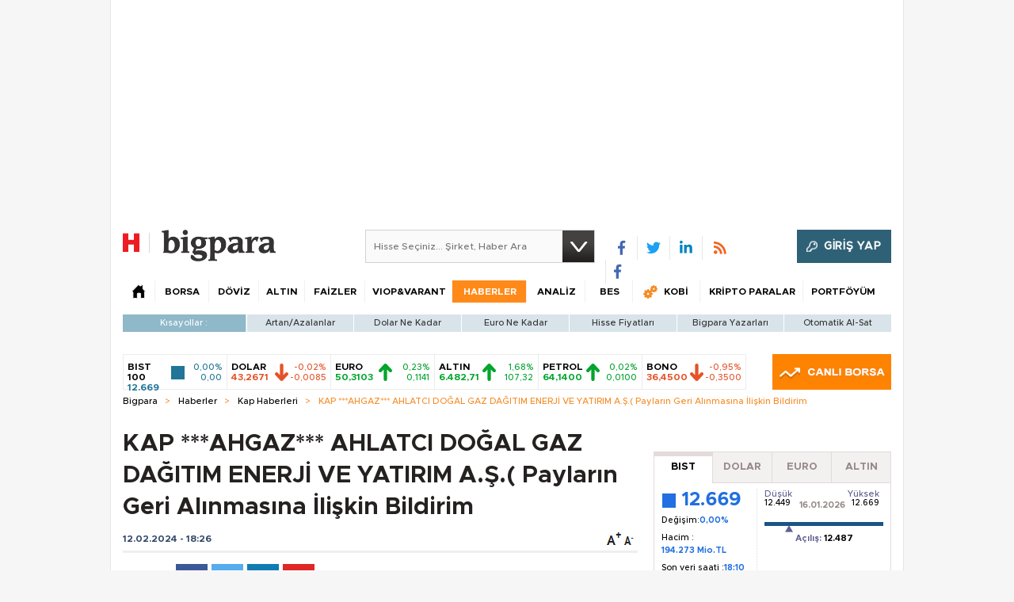

--- FILE ---
content_type: text/html; charset=utf-8
request_url: https://bigpara.hurriyet.com.tr/Partial/GetPiyasaBandContent/?1768790437000
body_size: 910
content:


<script type="text/javascript">
    $(function () {
        $(document).ready(function () {

            $(".hisse2014Bar .bar li:first").addClass("bistLi");
            $(".hisse2014Bar .bar li:last").addClass("bistLlst");
            $(".hisse2014Bar .bar li:first .col1").addClass("bistSpn");

            createBigparaWidget(bigparaWidgetHomePage, "bp-anasayfa");

            $(".hisse2014Bar .bar .hisseContent .aCnt").click(function () {
                    
                        $.cookie('piyasaBandi', 'true', { path: '/' });
                        SSO.load_login();
                    
            });
        });

    });
</script>

<div class="hisse2014Bar">
    <ul class="bar">
            <li class="item st" data-item="642">
                <a href="/borsa/hisse-senetleri/">
                    <span class="col1">
                        <span class="name">BIST 100</span>
                        <span class="value1">
12.669                        </span>
                    </span>
                    <span class="col2">
                        <span class="s2 arrow"></span>
                    </span>
                    <span class="col3">
                        <span class="value2">0,00%</span>
                        <span class="value3">
0,00                        </span>
                    </span>
                </a>
            </li>
            <li class="item dw" data-item="1302">
                <a href="/doviz/dolar/">
                    <span class="col1">
                        <span class="name">DOLAR</span>
                        <span class="value1">
43,2671                        </span>
                    </span>
                    <span class="col2">
                        <span class="s2 arrow"></span>
                    </span>
                    <span class="col3">
                        <span class="value2">-0,02%</span>
                        <span class="value3">
-0,0085                        </span>
                    </span>
                </a>
            </li>
            <li class="item up" data-item="1639">
                <a href="/doviz/euro/">
                    <span class="col1">
                        <span class="name">EURO</span>
                        <span class="value1">
50,3103                        </span>
                    </span>
                    <span class="col2">
                        <span class="s2 arrow"></span>
                    </span>
                    <span class="col3">
                        <span class="value2">0,23%</span>
                        <span class="value3">
0,1141                        </span>
                    </span>
                </a>
            </li>
            <li class="item up" data-item="2199">
                <a href="/altin/">
                    <span class="col1">
                        <span class="name">ALTIN</span>
                        <span class="value1">
6.482,71                        </span>
                    </span>
                    <span class="col2">
                        <span class="s2 arrow"></span>
                    </span>
                    <span class="col3">
                        <span class="value2">1,68%</span>
                        <span class="value3">
107,32                        </span>
                    </span>
                </a>
            </li>
            <li class="item up" data-item="80">
                <a href="/kobi/dunya-emtia-borsalari/">
                    <span class="col1">
                        <span class="name">PETROL</span>
                        <span class="value1">
64,1400                        </span>
                    </span>
                    <span class="col2">
                        <span class="s2 arrow"></span>
                    </span>
                    <span class="col3">
                        <span class="value2">0,02%</span>
                        <span class="value3">
0,0100                        </span>
                    </span>
                </a>
            </li>
            <li class="item dw" data-item="516">
                <a href="/faiz/tahvil-bono-repo-ozet-verileri/">
                    <span class="col1">
                        <span class="name">BONO</span>
                        <span class="value1">
36,4500                        </span>
                    </span>
                    <span class="col2">
                        <span class="s2 arrow"></span>
                    </span>
                    <span class="col3">
                        <span class="value2">-0,95%</span>
                        <span class="value3">
-0,3500                        </span>
                    </span>
                </a>
            </li>

    </ul>
    <a href="/borsa/canli-borsa/" title="CANLI BORSA" class="live-button"><img src="/Assets/images/canli-borsa-button.jpg" alt="" width="150" height="45" /></a>
</div> 
  

 




--- FILE ---
content_type: text/html;charset=utf-8
request_url: https://pandg.tapad.com/tag?gdpr=0&referrer_url=&page_url=https%3A%2F%2Fbigpara.hurriyet.com.tr%2Fhaberler%2Fkap-haberleri%2Fahgaz-ahlatci-dogal-gaz-dagitim-enerji-ve-yatirim-as-paylarin-geri-alinmasina-iliskin-bildirim_ID3000345%2F&owner=P%26G&bp_id=hurriyet&ch=&initiator=js
body_size: -114
content:
<html><body>
<img src="https://match.adsrvr.org/track/cmf/generic?ttd_pid=tapad&ttd_tpi=1&ttd_puid=87a51181-1e90-4912-9e51-b9d6611f9ad6%252C%252C&gdpr=0&gdpr_consent="/>
</body></html>

--- FILE ---
content_type: text/html; charset=utf-8
request_url: https://www.google.com/recaptcha/api2/aframe
body_size: 266
content:
<!DOCTYPE HTML><html><head><meta http-equiv="content-type" content="text/html; charset=UTF-8"></head><body><script nonce="aLFFZn-STi_J7S8_3STLig">/** Anti-fraud and anti-abuse applications only. See google.com/recaptcha */ try{var clients={'sodar':'https://pagead2.googlesyndication.com/pagead/sodar?'};window.addEventListener("message",function(a){try{if(a.source===window.parent){var b=JSON.parse(a.data);var c=clients[b['id']];if(c){var d=document.createElement('img');d.src=c+b['params']+'&rc='+(localStorage.getItem("rc::a")?sessionStorage.getItem("rc::b"):"");window.document.body.appendChild(d);sessionStorage.setItem("rc::e",parseInt(sessionStorage.getItem("rc::e")||0)+1);localStorage.setItem("rc::h",'1768790445849');}}}catch(b){}});window.parent.postMessage("_grecaptcha_ready", "*");}catch(b){}</script></body></html>

--- FILE ---
content_type: text/css
request_url: https://bigpara.hurriyet.com.tr/Assets/styles/css-core.css?v=60324
body_size: 81556
content:
@import "fonts.css";

html,
body,
div,
span,
applet,
object,
iframe,
h1,
h2,
h3,
h4,
h5,
h6,
p,
blockquote,
pre,
a,
abbr,
acronym,
address,
big,
cite,
code,
del,
dfn,
em,
font,
img,
ins,
kbd,
q,
s,
samp,
small,
strike,
strong,
sub,
sup,
tt,
var,
dl,
dt,
dd,
ol,
ul,
li,
fieldset,
form,
label,
legend,
caption,
table,
tbody,
tfoot,
thead,
tr,
th,
td {
  margin: 0;
  padding: 0;
  border: 0;
  outline: 0;
  font-weight: inherit;
  font-style: inherit;
  font-size: 100%;
  font-family: inherit;
}

html,
body,
div,
span,
applet,
object,
iframe,
h1,
h2,
h3,
h4,
h5,
h6,
p,
blockquote,
pre,
a,
abbr,
acronym,
address,
big,
cite,
code,
del,
dfn,
em,
font,
img,
ins,
kbd,
q,
s,
samp,
small,
strike,
strong,
sub,
sup,
tt,
var,
dl,
dt,
dd,
ol,
ul,
li,
fieldset,
form,
label,
legend,
caption {
  vertical-align: baseline;
}

:focus {
  outline: 0;
}

a {
  cursor: pointer;
  text-decoration: none;
}

a:hover {
  text-decoration: none;
  outline: none;
}

a:active {
  text-decoration: none;
  color: inherit;
  outline: none;
}

a:hover img {
  text-decoration: none;
}

input:focus,
select:focus {
  outline: none;
}

textarea {
  resize: none;
}

ul {
  list-style: none;
}

input,
select {
  padding: 0;
  margin: 0;
}

body {
  cursor: default;
  background: #f6f6f6;
}

.reqElement {
  border: 1px solid red;
}

.FL {
  float: left !important;
}

.FR {
  float: right !important;
}

.w100 {
  width: 100%;
}

.mBot5 {
  margin-bottom: 5px;
}

.mBot10 {
  margin-bottom: 10px;
}

.mBot20 {
  margin-bottom: 20px;
}

.mBot30 {
  margin-bottom: 30px;
}

.mTop5 {
  margin-top: 5px;
}

.mTop20 {
  margin-top: 20px;
}

.mTop25 {
  margin-top: 25px;
}

.globaLinkTitle {
  width: 100%;
  height: 20px;
  display: block;
  overflow: hidden;
  margin-bottom: 10px;
  float: left;
}

.globaLinkTitle .cap {
  height: 20px;
  display: inline-block;
  color: #333;
  font: bold 15px/20px 'Metropolis Bold';
}

.s {
  background: transparent url(../images/b_sprite.png) no-repeat;
}

.s2 {
  background: transparent url(../images/spriteV2.png) no-repeat;
}

.sBg {
  background: transparent url(../images/sBg.png) repeat-x;
}

select {
  display: inline-block;
  height: 32px;
  border: 1px solid #c0b6b6;
  padding: 6px;
  color: #615c5c;
  font: bold 13px/18px 'Metropolis Bold';
}

select.maxW200 {
  max-width: 200px;
}

input[type="text"] {
  display: inline-block;
  height: 18px;
  border: 1px solid #c0b6b6;
  padding: 6px;
  color: #615c5c;
  font: bold 14px/18px 'Metropolis Bold';
}

input[type="text"]:disabled {
  background: #f5f5f5;
}

.gloBttn {
  display: inline-block;
  height: 18px;
  border: 1px solid #e69343;
  padding: 6px 10px;
  color: #fff;
  font: bold 12px/18px 'Metropolis Bold';
  background-position: 0 -560px;
  box-sizing: inherit;
  -moz-box-sizing: inherit;
  -webkit-box-sizing: inherit;
  cursor: pointer;
}

.gloBttn:hover {
  background: #ff8a1a;
  color: #fff;
}

.gloBttn2 {
  display: inline-block;
  height: 18px;
  border: 1px solid #e8dfdf;
  padding: 6px 10px;
  color: #000;
  font: bold 12px/18px 'Metropolis Bold';
  background-position: 0 -520px;
  box-sizing: inherit;
  -moz-box-sizing: inherit;
  -webkit-box-sizing: inherit;
  cursor: pointer;
}

.gloBttn2:hover {
  background: #f7f5f5;
  color: #444;
}

.gloBttn3 {
  display: inline-block;
  height: 18px;
  border: 1px solid #e69343;
  padding: 6px 10px;
  color: #fff;
  font: bold 12px/18px 'Metropolis Bold';
  background-position: 0 -560px;
  cursor: pointer;
  box-sizing: inherit;
  -moz-box-sizing: inherit;
  -webkit-box-sizing: inherit;
  cursor: pointer;
}

.gloBttn3:hover {
  background: #ff8a1a;
  color: #fff;
}

.ie7 .gloBttn,
.ie7 .gloBttn2,
.ie7 .gloBttn3 {
  height: 30px;
  line-height: 30px;
  padding: 0 10px;
  box-sizing: initial;
  -moz-box-sizing: initial;
  -webkit-box-sizing: initial;
}

.processButton {
  background: transparent url(../images/kapitalfx_button_bloomberght_v2.png);
  height: 30px;
  width: 251px;
}

.cellFull {
  width: 100%;
}

.cellLeft {
  float: left;
}

.cellRight {
  float: right;
}
/* DFP GERMANY-AUSTRIA */
#adl_sb_table {
  width: 985px;
}
/* DFP GERMANY-AUSTRIA */

/* BIGBOX MODAL */
.bigModalBg {
  width: 100%;
  height: 100%;
  display: none;
  position: fixed;
  top: 0;
  left: 0;
  z-index: 10000001;
  background: rgba(51, 51, 51, 0.9);
}

.bigModalBox {
  width: 600px;
  display: none;
  position: fixed;
  top: 50%;
  left: 50%;
  z-index: 10000002;
  margin: -300px 0 0 -300px;
  background: #fff;
}

.bigModalCnt {
  width: 100%;
  height: 100%;
  display: block;
  position: relative;
  box-sizing: border-box;
  -moz-box-sizing: border-box;
  -webkit-box-sizing: border-box;
}

.bigModalCnt .bmContainer {
  width: 100%;
  display: inline-block;
}

.bmContainer .fbAlert {
  width: 100%;
  display: inline-block;
  margin: 10px 0;
  font: normal 14px/30px 'Metropolis Medium';
  color: #000;
}

.bmContainer .fbAlert small {
  width: 30px;
  height: 30px;
  display: block;
  float: left;
  margin-right: 10px;
  background: transparent url(../images/feedbackSprite.png) no-repeat;
}

.bmContainer .fbAlert small.warning {
  background-position: 0 0;
}

.bmContainer .fbAlert small.success {
  background-position: -30px 0;
}

.bigModalCnt .closeBtn {
  width: 30px;
  height: 30px;
  display: block;
  position: absolute;
  top: -15px;
  right: -15px;
  background: #ff8a1a;
  border-radius: 50%;
  -moz-border-radius: 50%;
  -webkit-border-radius: 50%;
  text-align: center;
  cursor: pointer;
}

.bigModalCnt .closeBtn i {
  font-size: 20px;
  color: #fff;
  margin: 5px;
}
/* BIGBOX MODAL */

#bPWhite {
  width: 1000px;
  margin: 0 auto;
  background-color: #fff;
  border-left: 1px solid #e5e5e5;
  border-right: 1px solid #e5e5e5;
  overflow: hidden;
}

.advMasthead{
  align-items: center;
  display: flex;
  flex-direction: column;
  margin: 20px 0;
  height: 250px;
  justify-content: center;
  text-align: center; 
}

.advHeader {
  width: 970px;
  display: block;
  margin: 0 auto;
  text-align: center;
}

#header {
  width: 970px;
  display: block;
  margin: 10px auto 0;
}

#header .hLine1 {
  width: 100%;
  display: inline-block;
  padding-bottom: 10px;
  float: left;
}

#header .hLine1 .hLogo {
  width: 73px;
  height: 19px;
  display: inline-block;
  float: left;
  margin-top: 10px;
}

#header .hLine1 .member {
  height: 20px;
  display: inline-block;
  float: right;
  margin-top: 10px;
}

#header  .member {
    display: inline-block;
    float: right;
    margin-top: 12px;
}
#header  .member a {
  float: right;
  color: #111;
  font: bold 12px/20px 'Metropolis Bold';
  margin-left: 10px;
}

#header  .member a.portfoyum {
  width: 20px;
  height: 20px;
  display: block;
  background-position: 0 -23px;
}

#header  .member small {
  float: right;
  color: #111;
  font: bold 12px/20px 'Metropolis Bold';
  margin-left: 10px;
}

#header .headSocial {
  width: auto;
  height: 30px;
  display: block;
  margin: 0;
  float: left;
  margin-left: 0;
}

#header .headSocial ul.socialIcons {
  width: 163px;
  height: 30px;
  display: block;
  margin-left: 13px;
      margin-top: 8px;
}

#header .headSocial ul.socialIcons li {
  width: 20px;
  height: 20px;
  display: block;
  padding: 5px 10px;
  border-left: 1px solid #e7e7e7;
  float: left;
  position: relative;
  left: 0;
  bottom: 0;
}

#header .headSocial ul.socialIcons li:first-child {
  border-left: none;
}

#header .headSocial ul.socialIcons li a {
  width: 20px;
  height: 20px;
  display: block;
  background: url("../images/header-social.png") no-repeat;
  
}

#header .headSocial ul.socialIcons li.fb a {
  background-position: 6px 0;
}

#header .headSocial ul.socialIcons li.tw a {
  background-position: -27px 0px;
}

#header .headSocial ul.socialIcons li.in a {
  background-position: -62px 0px;
}

#header .headSocial ul.socialIcons li.rss a {
  background-position: -94px 0px;
}


#header .logoArea {
  width: 970px;
  display: inline-block;
  padding:  0;
  margin-bottom: 16px;
}

#header .logoArea a.logo {
  display: inline-block;
  width: 190px;
  height: 40px;
  margin-right: 113px;
  float: left;
}

#header .logoArea .search {
  float: left;
  border: solid 1px #d2d2d2;
  margin-top: 0;
  position: relative;
}

#header .logoArea .search input {
  border: none;
  width: 228px;
  height: 20px;
  background: #fafafa;
  font: normal 12px/20px 'Metropolis Medium';
  color: #838383;
  padding: 10px;
  float: left;
}

#header .logoArea .search input:focus {
  color: #000;
}

#header .logoArea .search a.searchBtn {
  width: 40px;
  height: 40px;
  display: block;
  float: left;
  background-position: -40px 0;
}

#header .logoArea .topBanner {
  width: 300px;
  height: 50px;
  display: block;
  overflow: hidden;
  float: right;
  text-align: center;
  margin-top: 1px;
}

#header .navMenu {
  width: 970px;
  height: 29px;
  display: inline-block;
  margin-bottom: 10px;
  position: relative;
  z-index: 999999;
}

#header .navMenu ul.menu {
  list-style: none;
  float: left;
}

#header .navMenu ul.menu li {
  float: left;
  position: relative;
  z-index: 1;
}

#header .navMenu ul.menu li .h2 {
  width: 100%;
  height: 28px;
  display: inline-block;
}

#header .navMenu ul.menu li .h2 a {
  width: 100%;
  height: 24px;
  display: inline-block;
  padding: 2px 0;
  text-align: center;
  color: #000;
  font: bold 12px/24px 'Metropolis Bold';
  border-left: 1px solid #f3f0f0;
  text-decoration: none;
}

#header .navMenu ul.menu li .h2 a .ico {
  width: 24px;
  height: 23px;
  display: block;
  float: left;
  margin: 0 5px 0 10px;
}

#header .navMenu ul.menu li:hover .h2 a {
  background-color: #ff8a1a;
  color: #fff;
}

#header .navMenu ul.menu li.active .h2 a {
  background-color: #ff8a1a;
  color: #fff;
}

#header .navMenu ul.menu li.home {
  width: 40px;
}

#header .navMenu ul.menu li.home .h2 {
  border: none;
}

#header .navMenu ul.menu li.home .h2 a {
  width: 18px;
  height: 18px;
  display: block;
  padding: 5px 11px;
  border: none;
}

#header .navMenu ul.menu li.home .h2 a span {
  width: 18px;
  height: 18px;
  display: block;
  background-position: 0 0;
}

#header .navMenu ul.menu li.home:hover .h2 a span {
  background-position: -20px 0;
}

#header .navMenu ul.menu li.itemBorsa {
  width: 68px;
}

#header .navMenu ul.menu li.itemDoviz {
  width: 63px;
}

#header .navMenu ul.menu li.itemAltin {
  width: 58px;
}

#header .navMenu ul.menu li.itemFaiz {
  width: 76px;
}

#header .navMenu ul.menu li.itemForex {
  width: 0px;
}

#header .navMenu ul.menu li.itemKredi {
  width: 62px;
}

#header .navMenu ul.menu li.itemViop {
  width: 110px;
}

#header .navMenu ul.menu li.itemAnaliz {
  width: 74px;
}

#header .navMenu ul.menu li.itemHaber {
  width: 94px;
}

#header .navMenu ul.menu li.itemKobi {
  width: 85px;
}

#header .navMenu ul.menu li.itemBes {
  width: 60px;
}

#header .navMenu ul.menu li.itemPortfoy {
  width: 100px;
}

#header .navMenu ul.menu li.itemKobi .h2 a {
  text-align: left;
}

#header .navMenu ul.menu li.itemKobi .h2 a .ico {
  background-position: -105px -140px;
}

#header .navMenu ul.menu li.itemKobi.active .h2 a .ico {
  background-position: -105px -110px;
}

#header .navMenu ul.menu li.itemBitcoin {
  width: 130px;
}

#header .navMenu ul.menu li.itemBitcoin .h2 a .ico {
  background-position: -135px -140px;
}

#header .navMenu ul.menu li.itemBitcoin.active .h2 a:hover .ico {
  background-position: -135px -110px;
}

#header .navMenu ul.menu li.itemFonlar {
  width: 99px;
}

#header .navMenu ul.menu li.itemFonlar .h2 a {
  text-align: left;
}

#header .navMenu ul.menu li.itemFonlar .h2 a .ico {
  background-position: -166px -141px;
}

#header .navMenu ul.menu li.itemInternet {
  width: 109px;
}

#header .navMenu ul.menu li.itemInternet .h2 a {
  text-align: left;
}

#header .navMenu ul.menu li.itemInternet .h2 a .ico {
  background-position: -165px -140px;
}

#header .navMenu ul.menu li.itemInternet .h2 a:hover .ico {
  background-position: -165px -110px;
}

#header .navMenu ul.menu li.hoverable:hover .h2 a {
  background-color: #f3f0f0;
  color: #000;
  height: 35px;
}

#header .navMenu ul.menu li .hoverItem {
  display: none;
  width: 200px;
  background-color: #fff;
  border-bottom: 5px solid #bababa;
  padding: 0 9px 9px;
  border: 1px solid #ddd;
  border-top: none;
  position: absolute;
  left: -10px;
  top: 39px;
}

#header .tfx-bant {
    display: block;
    margin-top: 5px;
}

.hoverItem ul.hoverMenu {
  width: 200px;
  display: inline-block;
  padding: 0;
  background: #f3f0f0;
}

.hoverItem ul.hoverMenu li {
  width: 200px;
  height: 31px;
  display: inline-block;
  float: left;
  position: relative;
  z-index: 10;
}

.hoverItem ul.hoverMenu li .h3 {
  width: 180px;
  height: 31px;
  display: inline-block;
  margin: 0 10px;
  border-top: 1px solid #e2d9d9;
}

.hoverItem ul.hoverMenu li:first-child h3 {
  border-top: 1px solid #f3f0f0;
}

.hoverItem ul.hoverMenu li .h3 a {
  width: 170px;
  height: 20px;
  display: inline-block;
  padding: 5px;
  color: #333;
  font: bold 12px/20px 'Metropolis Bold';
}

.hoverItem ul.hoverMenu li .h3 a img.new {
  width: 48px;
  height: 14px;
  display: block;
  margin: 3px 0;
  float: right;
}

.hoverItem ul.hoverMenu li:hover {
  background-color: #ff8a1a;
}

.hoverItem ul.hoverMenu li:hover .h3 {
  border-top: 1px solid #ff8a1a;
}

.hoverItem ul.hoverMenu li:hover .h3 a {
  color: #fff;
}

#header .navMenu ul.menu li .hoverItemWide {
  display: none;
  background-color: #fff;
  border-bottom: 5px solid #bababa;
  padding: 0 9px 9px;
  border: 1px solid #ddd;
  border-top: none;
  position: absolute;
  left: -10px;
  top: 39px;
}

#header .navMenu ul.menu li:last-child .hoverItemWide,
#header .navMenu ul.menu li.last-child .hoverItemWide {
  right: -11px;
  left: auto;
}

#header .navMenu ul.menu li.itemAnaliz .hoverItemWide {
  width: 600px;
  left: -178px;
}

#header .navMenu ul.menu li.itemAnaliz .hoverItemWide ul.hoverMenu {
  height: 280px;
}

#header .navMenu ul.menu li.itemAltin .hoverItemWide ul.hoverMenu {
  width: 200px;
}

#header .navMenu ul.menu li.itemKredi .hoverItemWide {
  width: 660px;
}

#header .navMenu ul.menu li.itemKredi .hoverItemWide ul.hoverMenu {
  height: 155px;
  width: 220px;
}

#header .navMenu ul.menu li.itemKredi .hoverItemWide ul.hoverMenu li {
  width: 220px;
}

#header .navMenu ul.menu li.itemKredi .hoverItemWide ul.hoverMenu li .h3 {
  width: 200px;
}

#header .navMenu ul.menu li.itemKredi .hoverItemWide ul.hoverMenu li .h3 a,
#header .navMenu ul.menu li.itemKredi .hoverItemWide ul.hoverMenu li.cap .h3 {
  width: 194px;
}

#header .navMenu ul.menu li.itemKredi .hoverItemWide ul.hoverMenu li.cap .h3 {
  margin: 0 15px;
}

#header .navMenu ul.menu li.itemHaber .hoverItemWide {
  width: 400px;
  left: -179px;
}

#header .navMenu ul.menu li.itemHaber .hoverItemWide ul.hoverMenu {
  width: 200px;
}

#header .navMenu ul.menu li.itemInternet .hoverItemWide {
  left: -100px;
}

#header .navMenu ul.menu li.itemKredi .hoverItemWide {
  left: -179px;
}

.hoverItemWide ul.hoverMenu {
  width: 200px;
  display: inline-block;
  padding: 0;
  float: left;
  background: #f3f0f0;
}

.hoverItemWide ul.hoverMenu li {
  width: 200px;
  display: inline-block;
  float: left;
}

.hoverItemWide ul.hoverMenu li.cap {
  width: 200px;
  display: inline-block;
  padding: 5px 0;
  float: left;
  color: #000;
  font: bold 13px 'Metropolis Bold';
  margin-top: 5px;
}

.hoverItemWide ul.hoverMenu li .h3 {
  width: 180px;
  display: inline-block;
  margin: 0 10px;
  border-top: 1px solid #e2d9d9;
}

.hoverItemWide ul.hoverMenu li:first-child .h3 {
  border-top: 1px solid #f3f0f0;
}

.hoverItemWide ul.hoverMenu li .h3 a {
  width: 170px;
  height: 20px;
  display: inline-block;
  padding: 5px;
  color: #333;
  font: bold 12px/20px 'Metropolis Bold';
  position: relative;
}

.hoverItemWide ul.hoverMenu li .h3 a .new {
  width: 48px;
  height: 14px;
  display: block;
  margin: 3px 0;
  float: right;
  position: absolute;
  right: 0;
  top: 3px;
}

.hoverItemWide ul.hoverMenu li .h3 a .new-haberler {
  width: 64px;
  display: block;
  margin: 3px 0;
  float: right;
  position: absolute;
  right: 0;
  top: 4px;
}

.hoverItemWide ul.hoverMenu li:hover {
  background-color: #ff8a1a;
}

.hoverItemWide ul.hoverMenu li:hover .h3 {
  border-top: 1px solid #ff8a1a;
}

.hoverItemWide ul.hoverMenu li:hover .h3 a {
  color: #fff;
}

.hoverItemWide ul.hoverMenu li.cap a {
  background: #f3f0f0;
  color: #000;
  font: bold 13px 'Metropolis Bold';
}

.hoverItemWide ul.hoverMenu li.cap a:hover {
  background: #f3f0f0;
  color: #000;
}

.hoverItemWide ul.hoverMenu li.cap:hover {
  background: #f3f0f0;
}

.hoverItemWide ul.hoverMenu li.cap:hover .h3 {
  border-top: 1px solid #f3f0f0;
}

#header .navMenu ul.menu li.hoverable:hover .hoverItem,
#header .navMenu ul.menu li.hoverable:hover .hoverItemWide {
  display: inline-block;
}

.hotNews {
  width: 870px;
  height: 78px;
  display: block;
  overflow: hidden;
  padding: 11px 50px;
  background: #343232;
  margin: 10px 0;
  position: relative;
}

.hotNews .newsList {
  width: 870px;
  height: 78px;
  display: block;
  overflow: hidden;
}

.hotNews .newsList a {
  width: 870px;
  height: 78px;
  display: none;
  float: left;
}

.hotNews .newsList a:first-child {
  display: block;
}

.hotNews .newsList a img {
  width: 140px;
  height: 78px;
  display: block;
  float: left;
  margin-right: 10px;
}

.hotNews .newsList a .layer {
  height: 20px;
  display: block;
  float: left;
  padding: 2px 10px 1px;
  color: #fff;
  font: bold 14px/20px 'Metropolis Bold';
  background: #d73a1b;
}

.hotNews .newsList a .title {
  width: 720px;
  height: 55px;
  display: block;
  overflow: hidden;
  float: left;
  color: #fff;
  font: bold 30px/55px 'Metropolis Bold';
}

.hotNews .arrow {
  width: 24px;
  height: 54px;
  display: block;
  position: absolute;
  top: 24px;
  cursor: pointer;
}

.hotNews .arrow.prev {
  left: 10px;
  background-position: -240px -50px;
}

.hotNews .arrow.next {
  right: 10px;
  background-position: -275px -50px;
}

#header .shortcuts {
  width: 970px;
  background-color: #d8e4e9;
  height: 22px;
  overflow: hidden;
  margin-bottom: 10px;
  display: flex;
}

#header .shortcuts div {
  width: 100%;
  float: left;
  font: normal 11px 'Metropolis Medium';
  color: #fff;
  background-color: #8fb8c9;
  padding: 5px 10px;
  margin-right: 1px;
  text-align: center;
}

#header .shortcuts div span {
  display: inline-block;
  width: 10px;
  height: 10px;
  background-position: -158px -55px;
  float: left;
  margin: 2px;
}

#header .shortcuts a {
  width: 100%;
  padding: 5px 0;
  font: normal 11px 'Metropolis Medium';
  color: #333;
  border-left: 1px solid #fff;
  text-align: center;
}
/*#header .shortcuts a.sc1{width:90px}
#header .shortcuts a.sc2{width:105px}
#header .shortcuts a.sc3{width:125px}
#header .shortcuts a.sc4{width:140px}*/
.longestAdv {
  width: 970px;
  display: inline-block;
  margin-bottom: 10px;
}

.longestAdv a {
  display: inline-block;
}

#header .hisse2014Bar {
  width: 970px;
  height: 45px;
  display: block;
  background-color: #fff;
}

#header .hisse2014Bar .title {
  float: left;
  width: 60px;
  font: normal 8pt 'Metropolis Medium';
  color: #000;
  background-position: -45px -76px;
  padding: 22px 3px 0 5px;
  height: 12px;
  overflow: hidden;
}

#header .hisse2014Bar .hisse2014Content {
  float: left;
  width: 970px;
  position: relative;
}

#header .hisse2014Bar .hisse2014Content a.plus {
  width: 20px;
  height: 40px;
  display: inline-block;
  position: absolute;
  right: 0;
  top: 0;
}

#header .hisse2014Bar .hisse2014Content a.plus img {
  width: 20px;
  height: 40px;
  display: block;
}

#header .hisse2014Bar .hisse2014Content a.hisseler {
  width: 149px;
  height: 30px;
  display: inline-block;
  overflow: hidden;
  padding: 5px 1px;
  text-align: center;
  float: left;
  background-color: #262121;
  margin-right: 1px;
}

#header .hisse2014Bar .hisse2014Content a.hisseler:first-child {
  border-left: none;
}

#header .hisse2014Bar .hisse2014Content a.hisseler span {
  display: inline-block;
  font: normal 9pt 'Metropolis Medium';
  color: #000;
  text-align: left;
}

#header .hisse2014Bar .hisse2014Content a.hisseler span .kod {
  display: block;
  font-size: 11px;
}

#header .hisse2014Bar .hisse2014Content a.hisseler span small {
  display: block;
}

#header .hisse2014Bar .hisse2014Content a.hisseler.up span.s {
  width: 22px;
  height: 23px;
  background-position: -80px 0;
  margin: 3px 1px 0 5px;
}

#header .hisse2014Bar .hisse2014Content a.hisseler.up span > b {
  color: #fff;
}

#header .hisse2014Bar .hisse2014Content a.hisseler.up span small b {
  color: #009819;
}

#header .hisse2014Bar .hisse2014Content a.hisseler.up span {
  color: #009819;
}

#header .hisse2014Bar .hisse2014Content a.hisseler.down span.s {
  width: 22px;
  height: 23px;
  background-position: -105px 0;
  margin: 3px 5px 0;
}

.ie7 #header .hisse2014Bar .hisse2014Content a.hisseler.down span.s {
  margin-top: 0;
}

#header .hisse2014Bar .hisse2014Content a.hisseler.down span > b {
  color: #fff;
}

#header .hisse2014Bar .hisse2014Content a.hisseler.down span small b {
  color: #ea0000;
}

#header .hisse2014Bar .hisse2014Content a.hisseler.down span {
  color: #ea0000;
}

#header .hisse2014Bar .hisse2014Content a.hisseler.static span.s {
  width: 18px;
  height: 18px;
  background-position: -130px 0;
  margin: 2px 8px;
}

#header .hisse2014Bar .hisse2014Content a.hisseler.static span > b {
  color: #fff;
}

#header .hisse2014Bar .hisse2014Content a.hisseler.static span small b {
  color: #2d73c6;
}

#header .hisse2014Bar .hisse2014Content a.hisseler.static span {
  color: #2d73c6;
}

#header .hisse2014Bar .hisse2014Content a.hisseler span.degisim {
  text-align: right;
}

#header .hisse2014Bar .hisse2014Content a.hisseler:hover {
  text-decoration: none;
}

#header .hisse2014Bar.version2 .hisse2014Content a.hisseler {
  background: #f7f7f7;
  border: 1px solid #d5d5d5;
  border-right: none;
  margin-right: 0;
  height: 28px;
}

#header .hisse2014Bar.version2 .hisse2014Content a.hisseler.down span > b {
  color: #000;
}

#header .hisse2014Bar.version2 .hisse2014Content a.hisseler.up span > b {
  color: #000;
}

#header .hisse2014Bar.version2 .hisse2014Content a.hisseler.static span > b {
  color: #000;
}

.verticalBigparaToggle {
  width: 40px;
  height: 40px;
  display: block;
  overflow: hidden;
  float: left;
}

.verticalBigparaToggle .vbtCnt {
  width: 40px;
  height: 40px;
  display: block;
  cursor: pointer;
  background: url(../images/bigToggle.gif);
}

.verticalBigparaToggle .vbtCnt.style1 {
  background-position: 0 0;
}

.verticalBigparaToggle .vbtCnt.style2 {
  background-position: 0 -40px;
}

.sticky {
  position: fixed !important;
  top: 0;
  z-index: 10000;
}

#content {
  width: 970px;
  overflow: hidden;
  margin: 0 auto 20px;
}

#content .wideContent {
  width: 970px;
  display: inline-block;
  margin-bottom: 20px;
}

.ie7 #content .wideContent {
  margin-bottom: 60px;
}

#content .wideContent .rowContent {
  width: 970px;
  display: inline-block;
  margin-bottom: 30px;
}

#content .rW {
  width: 300px;
  display: block;
  margin-bottom: 20px;
  float: right;
}

#content .contentLeft {
  width: 650px;
  display: inline-block;
  float: left;
  margin-bottom: 20px;
}

#content .contentLeft .rowContent650 {
  width: 650px;
  display: inline-block;
  margin-bottom: 20px;
}

#content .contentLeft .rowContent650 p {
  width: 100%;
  display: inline-block;
  margin-bottom: 10px;
  color: #555;
  font: normal 12px/18px 'Metropolis Medium';
}

#content .contentRight {
  width: 300px;
  display: inline-block;
  float: right;
}

.newBpSlider {
  width: 650px;
  height: 410px;
  display: block;
  position: relative;
  float: left;
}

.newBpSlider .bpArrow {
  width: 57px;
  height: 57px;
  display: block;
  position: absolute;
  top: 150px;
  z-index: 51;
  cursor: pointer;
}

.newBpSlider .bpArrow.prev {
  left: 10px;
  background-position: -120px -50px;
}

.newBpSlider .bpArrow.prev:hover {
  background-position: -180px -50px;
}

.newBpSlider .bpArrow.next {
  right: 10px;
  background-position: 0 -50px;
}

.newBpSlider .bpArrow.next:hover {
  background-position: -60px -50px;
}

.newBpSlider .bpContainer {
  width: 650px;
  height: 365px;
  display: block;
  overflow: hidden;
  float: left;
  z-index: 50;
}

.newBpSlider .bpContainer .bpItem {
  width: 650px;
  height: 365px;
  display: none;
  float: left;
  position: relative;
}

.newBpSlider .bpContainer .bpItem img {
  width: 650px;
  height: 365px;
  display: block;
  float: left;
}

.newBpSlider .bpContainer .bpItem .textArea {
  width: 620px;
  display: inline-block;
  padding: 15px;
  position: absolute;
  left: 0px;
  bottom: 0px;
  background: transparent url(../images/transBgB.png) repeat;
}

.newBpSlider .bpContainer .bpItem .textArea .newsCaption {
  width: 100%;
  display: inline-block;
  color: #fff;
  font: bold 24px/30px 'Metropolis Bold';
}

.newBpSlider .bpContainer .bpItem .textArea .newsCaption .photoGalleryIcon {
  width: 32px;
  height: 32px;
  display: block;
  margin-right: 15px;
  background-position: 0 -100px;
}

.newBpSlider .bpContainer .bpItem .textArea .newsSpot {
  width: 100%;
  display: none;
  color: #fff;
  font: normal 18px 'Metropolis Medium';
  margin-top: 10px;
}

.newBpSlider .bpPagination {
  width: 644px;
  height: 20px;
  display: block;
  overflow: hidden;
  float: left;
  margin: 20px 3px 0;
}

.newBpSlider .bpPagination .pItem {
  width: 46px;
  height: 20px;
  display: block;
  float: left;
  cursor: pointer;
}

.newBpSlider .bpPagination .pItem .leftVerticalLine {
  width: 1px;
  height: 10px;
  display: block;
  float: left;
  margin-top: 5px;
  background-color: #e8dede;
}

.newBpSlider .bpPagination .pItem .pagerNo {
  width: 45px;
  height: 20px;
  display: inline-block;
  float: right;
  color: #1b1b1b;
  font: bold 14px/20px 'Metropolis Bold';
  text-align: center;
}

.newBpSlider .bpPagination .pItem:hover .pagerNo {
  color: #f68b25;
}

.newBpSlider .bpPagination .pItem.select .pagerNo {
  color: #f68b25;
}

.newBpSlider.video .bpPagination {
  width: 230px;
  margin: 20px auto 0;
  float: none;
}

.newBpSlider.video .bpContainer {
  float: none;
}

.newBpSlider.investment .bpPagination {
  display: flex;
  justify-content: center;
}

.worldNews {
  width: 650px;
  height: 474px;
  float: left;
  background: #07103e;
}

.worldNews .caption {
  display: inline-block;
  padding: 5px 20px;
  color: #f2f3f7;
  font: bold 15px/20px 'Metropolis Bold';
  background-color: #263479;
  margin: 15px 0;
}

.worldNews .wsCnt {
  width: 610px;
  display: inline-block;
  padding: 0 20px 20px;
  background-color: #07103e;
}

.worldNews .worldSlider {
  width: 100%;
  height: 192px;
  display: block;
  overflow: hidden;
  margin-bottom: 30px;
}

.worldNews .worldSlider .imgs {
  width: 340px;
  height: 192px;
  display: block;
  overflow: hidden;
  float: left;
  position: relative;
  z-index: 101;
}

.worldNews .worldSlider .imgs a {
  width: 340px;
  height: 192px;
  display: inline-block;
}

.worldNews .worldSlider .imgs a img {
  width: 340px;
  height: 192px;
  display: block;
}

.worldNews .worldSlider .wnList {
  width: 288px;
  height: 192px;
  display: block;
  overflow: hidden;
  float: left;
  position: relative;
  z-index: 102;
  margin-left: -18px;
}

.worldNews .worldSlider .wnList li {
  width: 288px;
  height: 48px;
  display: inline-block;
  float: left;
}

.worldNews .worldSlider .wnList li a {
  width: 250px;
  height: 38px;
  display: table;
  padding: 5px 8px 5px 12px;
  color: #fff;
  font: normal 14px/19px 'Metropolis Medium';
  position: relative;
  margin-left: 18px;
}

.worldNews .worldSlider .wnList li a .tblSpot {
  display: table-cell;
  vertical-align: middle;
}

.ie7 .worldNews .worldSlider .wnList li a .tblSpot {
  width: 244px;
  height: 38px;
}

.worldNews .worldSlider .wnList li a .newsCap {
  width: 244px;
  height: 38px;
  display: table-cell;
  vertical-align: middle;
  overflow: hidden;
}

.worldNews .worldSlider .wnList li a img {
  display: none;
}

.worldNews .worldSlider .wnList li a .arrow {
  width: 18px;
  height: 48px;
  display: none;
  position: absolute;
  left: -17px;
  top: 0;
  background-position: -155px 0;
}

.worldNews .worldSlider .wnList li:hover a {
  color: #1e3250;
  background-color: #fff;
}

.worldNews .worldSlider .wnList li:hover a .arrow {
  display: block;
}

.worldNews .worldSlider .wnList li.select a {
  width: 245px;
  color: #1e3250;
  background-color: #c1c3cf;
  border-right: 5px solid #263479;
}

.worldNews .worldSlider .wnList li.select a .arrow {
  display: block;
}

.worldNews .worldList {
  width: 100%;
  height: 150px;
  display: block;
  overflow: hidden;
}

.worldNews .worldList li {
  width: 176px;
  display: inline-block;
  padding: 0 20px;
  border-left: 1px solid #293e5f;
  float: left;
}

.worldNews .worldList li a {
  width: 176px;
  display: inline-block;
}

.worldNews .worldList li a img {
  width: 176px;
  height: 99px;
  display: block;
}

.worldNews .worldList li a .cap {
  width: 100%;
  display: inline-block;
  color: #fff;
  font: normal 14px/20px 'Metropolis Medium';
  margin-top: 10px;
}

.worldNews .worldList li a:hover .cap {
  color: #42509a;
}

.bpMasters {
  width: 650px;
  display: inline-block;
  float: left;
}

.bpMasters .bpList {
  width: 650px;
  display: inline-block;
}

.bpMasters .bpList li {
  width: 315px;
  height: 94px;
  display: block;
  overflow: hidden;
  border-top: 1px solid #ddd;
  float: left;
  margin-left: 20px;
}

.bpMasters .bpList li:first-child {
  border: none;
}

.bpMasters .bpList li:nth-child(2) {
  border: none;
}

.bpMasters .bpList li .bpmItem {
  width: 100%;
  display: inline-block;
  padding: 9px 0;
}

.bpMasters .bpList li .bpmItem .imgCnt {
  width: 76px;
  height: 76px;
  display: block;
  float: left;
  margin-right: 8px;
  position: relative;
}

.bpMasters .bpList li .bpmItem .imgCnt img {
  width: 76px;
  height: 76px;
  display: block;
}

.bpMasters .bpList li .bpmItem .imgCnt .elipse {
  width: 76px;
  height: 76px;
  display: block;
  position: absolute;
  left: 0;
  top: 0;
  z-index: 103;
  background: transparent url(../images/circleMaster.png) no-repeat;
}

.bpMasters .bpList li .bpmItem .textCnt {
  width: 230px;
  height: 76px;
  display: block;
  float: right;
}

.bpMasters .bpList li .bpmItem .textCnt .cat {
  width: 100%;
  display: inline-block;
  float: left;
  color: #8fb8c9;
  font: bold 12px/15px 'Metropolis Bold';
}

.bpMasters .bpList li .bpmItem .textCnt .name {
  width: 100%;
  display: inline-block;
  float: left;
  color: #797171;
  font: normal 15px/18px 'Metropolis Medium';
}

.bpMasters .bpList li .bpmItem .textCnt .cap {
  width: 100%;
  max-height: 40px;
  display: block;
  overflow: hidden;
  float: left;
  color: #343232;
  font: bold 16px/20px 'Metropolis Bold';
  margin-top: 5px;
}

.wBorsaLive {
  width: 300px;
  height: 50px;
  display: block;
  overflow: hidden;
  margin-bottom: 20px;
  float: left;
}

.wBorsaLive a {
  width: 300px;
  height: 50px;
  display: inline-block;
}

.wChartTab {
  width: 300px;
  height: 340px;
  display: block;
  overflow: hidden;
}

.wChartTab ul.tabMenu {
  width: 300px;
  height: 40px;
  display: block;
  overflow: hidden;
  float: left;
}

.wChartTab ul.tabMenu li.tabItem {
  width: 74px;
  height: 22px;
  display: block;
  padding: 8px 0;
  float: left;
  color: #958888;
  font: bold 13px/22px 'Metropolis Bold';
  background: #f3f0f0;
  text-align: center;
  border: 1px solid #e3dada;
  border-left: none;
  cursor: pointer;
}

.wChartTab ul.tabMenu li.tabItem:first-child {
  border-left: 1px solid #e3dada;
  width: 73px;
}

.wChartTab ul.tabMenu li.tabItem.selected {
  border-top: 6px solid #e3dada;
  background-color: #fff;
  color: #000;
  padding: 3px 0 9px;
}

.wChartTab .chartCnt {
  width: 280px;
  height: 285px;
  display: block;
  padding: 7px 9px;
  overflow: hidden;
  float: left;
  border: 1px solid #e3dada;
  border-top: none;
  background-color: #fff;
}

.wChartTab .chartCnt .chartItem {
  width: 280px;
  height: 285px;
  display: none;
  overflow: hidden;
  float: left;
}

.wChartTab .chartCnt .left {
  width: 120px;
  display: block;
  float: left;
  border-right: dotted 1px #dedede;
  margin-right: 9px;
  padding: 2px 0;
  overflow: hidden;
}

.wChartTab .chartCnt .left span {
  display: inline-block;
  font: bold 18pt 'Metropolis Bold';
  color: #000;
  width: 100%;
  float: left;
  margin-bottom: 6px;
}

.wChartTab .chartCnt .left span small.s {
  display: inline-block;
  width: 22px;
  height: 23px;
  background-position: -114px -77px;
  margin-right: 3px;
  float: left;
}

.wChartTab .chartCnt .left span small {
  font: normal 8pt 'Metropolis Medium';
  color: #000;
  float: left;
  line-height: 16px;
}

.wChartTab .chartCnt .left span b {
  font: bold 8pt 'Metropolis Bold';
  color: #000;
  float: left;
  line-height: 16px;
}

.wChartTab .chartCnt .left.high span {
  color: #009819;
}

.wChartTab .chartCnt .left.high span small.s {
  display: inline-block;
  width: 22px;
  height: 23px;
  background-position: -80px 0;
  margin-right: 3px;
  float: left;
}

.wChartTab .chartCnt .left.high span b {
  color: #009819;
}

.wChartTab .chartCnt .left.high span b.time {
  color: #000;
}

.wChartTab .chartCnt .left.low span {
  color: #ea0000;
}

.wChartTab .chartCnt .left.low span small.s {
  display: inline-block;
  width: 22px;
  height: 23px;
  background-position: -105px 0;
  margin-right: 3px;
  float: left;
}

.wChartTab .chartCnt .left.low span b {
  color: #ea0000;
}

.wChartTab .chartCnt .right {
  width: 150px;
  display: block;
  overflow: hidden;
  float: left;
}

.wChartTab .chartCnt .right .top {
  width: 150px;
  display: inline-block;
}

.wChartTab .chartCnt .right .top .info {
  float: left;
  width: 40px;
  font: normal 8pt 'Metropolis Medium';
  color: #000;
  height: 28px;
  overflow: hidden;
  text-align: right;
}

.wChartTab .chartCnt .right .top .info:first-child {
  text-align: left;
}

.wChartTab .chartCnt .right .top .info small {
  width: auto;
  height: auto;
  display: block;
  font: normal 11px 'Metropolis Medium';
  color: #5e618f;
  margin: 1px 0;
  background: none;
}

.wChartTab .chartCnt .right .top .info b {
  font-weight: 400;
}

.wChartTab .chartCnt .right .top .date {
  float: left;
  width: 65px;
  font: bold 11px 'Metropolis Bold';
  color: #958888;
  padding-top: 15px;
  text-align: center;
}

.wChartTab .chartCnt .right .range {
  width: 150px;
  display: inline-block;
  margin-top: 10px;
  position: relative;
  z-index: 0;
}

.wChartTab .chartCnt .right .range .rangeBar {
  width: 150px;
  height: 5px;
  background-color: #1a5488;
}

.wChartTab .chartCnt .right .range .indicator {
  display: inline-block;
  height: 23px;
  width: 100%;
  text-align: center;
}

.wChartTab .chartCnt .right .range .indicator span {
  font: bold 11px 'Metropolis Bold';
  color: #5e618f;
  padding-top: 10px;
  display: inline-block;
}

.wChartTab .chartCnt .right .range .indicator span small {
  color: #000;
}

.wChartTab .chartCnt .right .range span.s.arrow {
  display: inline-block;
  width: 10px;
  height: 8px;
  background-position: -40px -41px;
  position: absolute;
  top: 5px;
}

.wChartTab .chartCnt .chartImg {
  width: 280px;
  height: 195px;
  overflow: hidden;
  border-top: dotted 1px #dadada;
  float: left;
  display: block;
  margin-top: 10px;
}

.wChartTab .chartCnt .chartImg img {
  width: 280px;
  height: 130px;
  overflow: hidden;
}

.wBan300x250 {
  width: 300px;
  height: auto;
  display: block;
  overflow: hidden;
  float: left;
}

.wBan300x250 a {
  display: inline-block;
}

.wBan300x200 {
  width: 300px;
  height: 200px;
  display: block;
  overflow: hidden;
  float: left;
}

.wStockStats {
  width: 300px;
  height: 180px;
  display: block;
  overflow: hidden;
  margin-top: 15px;
}

.wStockStats .ssContent {
  width: 270px;
  height: 154px;
  display: inline-block;
  padding: 10px 14px;
  border: 1px solid #e3dada;
  border-top: 5px solid #e3dada;
  background-color: #fafafa;
}

.wStockStats .ssContent .latestUpdate {
  width: 270px;
  display: inline-block;
  padding: 0;
  color: #000;
  font: normal 10px 'Metropolis Medium';
}

.wStockStats .ssContent .summary {
  width: 270px;
  display: inline-block;
  padding: 3px 0 5px;
  border-bottom: 1px solid #d2d2d2;
  float: left;
}

.wStockStats .ssContent .summary .block {
  display: inline-block;
  float: left;
}

.wStockStats .ssContent .summary .block.bl1 {
  width: 60px;
}

.wStockStats .ssContent .summary .block.bl2,
.wStockStats .ssContent .summary .block.bl3 {
  width: 100px;
}

.wStockStats .ssContent .summary .block .title {
  width: 100%;
  display: inline-block;
  color: #474444;
  font: normal 12px 'Metropolis Medium';
}

.wStockStats .ssContent .summary .block .value {
  width: 100%;
  display: inline-block;
  color: #474444;
  font: bold 12px 'Metropolis Medium';
}

.wStockStats .ssContent .summary .block.bl3 .title {
  text-align: right;
}

.wStockStats .ssContent .summary .block.bl3 .value {
  text-align: right;
}

.wStockStats .ssContent .graph {
  width: 270px;
  display: inline-block;
  margin-top: 2px;
  float: left;
}

.ie7 .wStockStats .ssContent .graph {
  margin-top: 15px;
}

.wStockStats .ssContent .graph .scaleData {
  width: 270px;
  margin: 0;
}

.wStockStats .ssContent .graph .scaleData .captions span {
  font: bold 12px 'Metropolis Bold';
  margin-bottom: 3px;
}

.wStockStats .ssContent .graph .scaleData .captions .green {
  color: #288d00;
}

.wStockStats .ssContent .graph .scaleData .captions .red {
  color: #c80000;
  text-align: right;
  display: block;
}

.wStockStats .ssContent .graph .scaleData .captions .gray {
  color: #393939;
  text-align: center;
  display: block;
}

.wStockStats .ssContent .graph .scaleData .color span {
  display: block;
  height: 18px;
}

.wStockStats .ssContent .graph .scaleData .color .gain {
  background: #288d00;
  margin-top: 3px;
}

.wStockStats .ssContent .graph .scaleData .color .loss {
  background: #c80000;
  margin-top: 3px;
}

.wStockStats .ssContent .graph .scaleData .color .noChangeContainer {
  vertical-align: top;
  background: url(../images/scale-bg.png) repeat-x scroll center bottom
    transparent;
}

.wStockStats .ssContent .graph .scaleData .color .noChange {
  padding-top: 3px;
  background: url(../images/scale-arrow.gif) no-repeat scroll center bottom
    transparent;
}

.wStockStats .ssContent .graph .scaleData td span {
  font: bold 12px 'Metropolis Bold';
}

.wChangableProcess,
.wPiyasaEndeks {
  display: inline-block;
  float: left;
}

.widgetCp {
  width: 300px;
  display: inline-block;
  float: left;
}

.widgetCp ul.tabMenu {
  width: 300px;
  height: 58px;
  display: block;
  overflow: hidden;
  float: left;
}

.widgetCp ul.tabMenu li.tabItem {
  width: 128px;
  height: 36px;
  display: block;
  padding: 10px;
  float: left;
  color: #333;
  font: bold 13px/18px 'Metropolis Bold';
  border: 1px solid #e3dada;
  border-left: none;
  cursor: pointer;
  background: #f3f0f0;
}

.widgetCp ul.tabMenu li.tabItem small {
  width: 100%;
  font-style: italic;
}

.widgetCp ul.tabMenu li.tabItem:first-child {
  border-left: 1px solid #d5d5d5;
  width: 129px;
}

.widgetCp ul.tabMenu li.tabItem.selected {
  border-top: 6px solid #e3dada;
  background-color: #fff;
  color: #000;
  padding: 6px 10px 10px;
}

.widgetCp .capRow {
  width: 298px;
  height: 34px;
  display: inline-block;
  border-left: 1px solid #e3dada;
  border-right: 1px solid #e3dada;
  float: left;
  background: #fafafa;
}

.widgetCp .capRow .inCap {
  width: 280px;
  display: inline-block;
  padding: 0 9px;
  background-color: #fff;
}

.widgetCp .capRow .inCap span {
  display: inline-block;
  height: 14px;
  padding: 8px 0;
  font: normal 12px/14px 'Metropolis Medium';
  float: left;
}

.widgetCp .capRow .inCap span.symbol {
  width: 154px;
}

.widgetCp .capRow .inCap span.last {
  width: 53px;
  text-align: right;
  padding-right: 10px;
}

.widgetCp .ecdCnt {
  width: 298px;
  height: 354px;
  display: block;
  border: 1px solid #d2d2d2;
  border-top: none;
  float: left;
}

.widgetCp .encokContent {
  width: 298px;
  height: 300px;
  display: block;
  overflow: hidden;
  padding: 0;
  margin-bottom: 5px;
  float: left;
}

.widgetCp .encokContent .cnt {
  overflow: hidden;
  width: 298px;
  background: #f3f0f0;
}

.widgetCp .encokContent .cnt p.s_x {
  background: #288d00;
  display: block;
  height: 17px;
  font: bold 10pt 'Metropolis Bold';
  color: #fff;
  padding: 5px 10px;
  cursor: pointer;
  position: relative;
  z-index: 1;
}

.widgetCp .encokContent .cnt.cnt2 p.s_x {
  background: #c80000;
}

.widgetCp .encokContent .cnt p.s_x span.s {
  width: 17px;
  height: 10px;
  display: block;
  background-position: -180px -0;
  position: absolute;
  right: 20px;
  top: 9px;
}

.widgetCp .encokContent .cnt p.s_x.selected span.s {
  background-position: -180px -10px;
}

.widgetCp .encokContent .cnt ul {
  display: none;
  height: 245px;
  width: 282px;
  margin: 0 8px;
}

.widgetCp .encokContent .cnt ul > li {
  display: block;
  width: 280px;
  overflow: hidden;
  height: 36px;
  float: left;
  border: 1px solid #e3dada;
  margin-top: 9px;
  background: #fff;
}

.widgetCp .encokContent .cnt ul li ol {
  display: block;
  width: 100%;
  list-style: none;
  border-bottom: dotted 1px #dedede;
}

.widgetCp .encokContent .cnt ul li ol li {
  float: left;
  padding: 3px 5px 2px;
  width: 52px;
  font: normal 9pt 'Metropolis Medium';
  color: #000;
  text-align: right;
}

.widgetCp .encokContent .cnt ul li ol li.item2 {
  padding: 10px 10px 0 0;
}

.widgetCp .encokContent .cnt ul li ol li:first-child {
  width: 145px;
  text-align: left;
}

.widgetCp .encokContent .cnt ul li ol li span {
  width: 100%;
  display: block;
  font: bold 12px/15px 'Metropolis Bold';
  float: left;
}

.widgetCp .encokContent .cnt ul li ol li span a {
  display: inline-block;
  color: #000;
}

.widgetCp .encokContent .cnt ul li ol li small {
  height: 14px;
  display: block;
  font: normal 10px/14px 'Metropolis Medium';
  color: #9c9c9c;
  float: left;
  overflow: hidden;
}

.widgetCp .encokContent .cnt ul li ol li b {
  width: auto;
}

.widgetCp .encokContent .cnt ul li.up ol li b {
  color: #30b722;
}

.widgetCp .encokContent .cnt ul li.dw ol li b {
  color: #b72222;
}

.widgetCp .encokContent .cnt ul li.st ol li b {
  color: #226bb7;
}

.widgetCp .encokContent .tabContent {
  display: none;
  height: 300px;
}

.widgetCp .peCnt {
  width: 282px;
  height: 351px;
  display: inline-block;
  padding: 0 8px;
  border: 1px solid #d2d2d2;
  border-top: none;
  background-color: #f3f0f0;
}

.widgetCp .peCnt .peGroup {
  display: none;
}

.widgetCp .peCnt .peGroup p.s_x {
  background-position: 0 -128px;
  display: block;
  height: 17px;
  font: bold 10pt 'Metropolis Bold';
  color: #fff;
  padding: 5px 10px;
  cursor: pointer;
  border: solid 1px #d8710e;
  position: relative;
  z-index: 1;
  margin-top: 10px;
}

.widgetCp .peCnt .peGroup p.s_x span.s {
  display: inline-block;
  width: 17px;
  height: 10px;
  background-position: 0 -125px;
  position: absolute;
  right: 5px;
  top: 9px;
}

.widgetCp .peCnt .peGroup p.s_x:hover {
  background-position: -1px -155px;
}

.widgetCp .peCnt .peGroup p.s_x.selected {
  background-position: -1px -155px;
}

.widgetCp .peCnt .peGroup p.s_x.selected span.s {
  background-position: -2px -138px;
  width: 10px;
  height: 16px;
  top: 6px;
}

.widgetCp .peCnt .peGroup ul > li {
  display: block;
  width: 280px;
  overflow: hidden;
  height: 25px;
  float: left;
  border: 1px solid #e3dada;
  margin-top: 10px;
  background: #fff;
}

.widgetCp .peCnt .peGroup ul li ol {
  display: block;
  width: 100%;
  list-style: none;
}

.widgetCp .peCnt .peGroup ul > li.up ol li.colorful {
  color: #4caa00;
  text-align: right;
}

.widgetCp .peCnt .peGroup ul > li.dw ol li.colorful {
  color: #ab0000;
  text-align: right;
}

.widgetCp .peCnt .peGroup ul > li.st ol li.colorful {
  color: blue;
  text-align: right;
}

.widgetCp .peCnt .peGroup ul li ol li {
  float: left;
  padding: 6px 10px 4px 0;
  width: 53px;
  font: bold 12px/15px 'Metropolis Bold';
  text-align: right;
}

.widgetCp .peCnt .peGroup ul li ol li.colorful {
  font: normal 12px/15px 'Metropolis Medium';
}

.widgetCp .peCnt .peGroup ul li ol li a {
  display: inline-block;
  color: #000;
  font-size: 13px;
}

.widgetCp .peCnt .peGroup ul li ol li:first-child {
  width: 144px;
  padding-left: 10px;
  padding-right: 0;
  text-align: left;
}

.widgetCp .peCnt .peGroup ul li ol li b {
  color: #4caa00;
  font-weight: 400;
}

.peGroup .allCommentLink {
  margin: 0;
  padding: 13px 0 12px;
  border-top: none;
}

.wPiyasaEndeks .widgetCp ul.tabMenu {
  height: 38px;
}

.wPiyasaEndeks .widgetCp ul.tabMenu li.tabItem {
  height: 16px;
}

.bpNewsFeed {
  width: 650px;
  display: block;
  overflow: hidden;
  float: left;
}

.bpNewsFeed .nfCnt {
  width: 650px;
  display: inline-block;
  float: left;
}

.bpNewsFeed .nfCnt .item {
  width: 315px;
  display: inline-block;
  float: left;
  margin-left: 20px;
}

.bpNewsFeed .nfCnt .item.type1 {
  height: 85px;
  margin-bottom: 20px;
}

.bpNewsFeed .nfCnt .item.type1 a {
  width: 100%;
  display: inline-block;
}

.bpNewsFeed .nfCnt .item.type1 a img {
  width: 152px;
  height: 85px;
  display: block;
  float: left;
  margin-right: 10px;
}

.bpNewsFeed .nfCnt .item.type1 a .caption {
  width: 143px;
  height: 85px;
  display: block;
  overflow: hidden;
  float: left;
  color: #333;
  font: bold 14px/18px 'Metropolis Bold';
}

.bpNewsFeed .nfCnt .item.type2 {
  height: 46px;
  margin-bottom: 25px;
  border-top: 1px solid #e9e9e9;
}

.bpNewsFeed .nfCnt .item.type2 a {
  width: 100%;
  height: 36px;
  display: inline-block;
  padding: 10px 0;
  color: #333;
  font: bold 14px/18px 'Metropolis Bold';
}

.bpNewsFeed .nfLink {
  height: 19px;
  display: inline-block;
  padding: 0 5px;
  float: right;
  color: #000;
  font: bold 12px/19px 'Metropolis Bold';
}

.allCommentLink {
  width: 282px;
  display: inline-block;
  margin: 5px 8px 0;
  padding-top: 10px;
  border-top: 1px dotted #ddd;
  float: left;
}

.allCommentLink a {
  display: inline-block;
  float: left;
  color: #333;
  font: bold 12px 'Metropolis Bold';
}

.allCommentLink small {
  display: inline-block;
  float: right;
  color: #333;
  font: normal 12px 'Metropolis Medium';
}

.videoCast {
  width: 650px;
  display: block;
  overflow: hidden;
  float: left;
}

.videoCast ul.vpCnt {
  width: 650px;
  display: inline-block;
  float: left;
}

.videoCast ul.vpCnt li {
  width: 315px;
  height: 72px;
  display: block;
  overflow: hidden;
  float: left;
  margin-left: 20px;
  padding: 20px 0;
  border-bottom: 1px dotted #e3dfdf;
}

.videoCast ul.vpCnt li a {
  display: inline-block;
  position: relative;
}

.videoCast ul.vpCnt li a .imgs {
  width: 128px;
  height: 72px;
  display: inline-block;
  margin-right: 10px;
  float: left;
  position: relative;
}

.videoCast ul.vpCnt li a .imgs img {
  width: 128px;
  height: 72px;
  display: block;
}

.videoCast ul.vpCnt li a .imgs .playBtn {
  width: 50px;
  height: 50px;
  display: block;
  position: absolute;
  top: 12px;
  left: 42px;
  background-position: -240px 0;
}

.videoCast ul.vpCnt li a .caption {
  width: 172px;
  height: 50px;
  display: inline-block;
  float: left;
  color: #333;
  font: bold 13px/17px 'Metropolis Bold';
}

.videoCast ul.vpCnt li a small {
  width: 172px;
  height: 18px;
  display: inline-block;
  color: #7c7c7c;
  font: normal 13px 'Metropolis Medium';
  position: absolute;
  right: 0;
  bottom: 0;
}

.videoCast ul.vpCnt li.big {
  margin-left: 0;
  padding: 0;
  border: none;
  height: 318px;
}

.videoCast ul.vpCnt li.big a .imgs {
  width: 315px;
  height: 175px;
}

.videoCast ul.vpCnt li.big a .imgs img {
  width: 315px;
  height: 175px;
}

.videoCast ul.vpCnt li.big a .imgs .playBtn {
  width: 50px;
  height: 50px;
  display: block;
  position: absolute;
  top: 65px;
  left: 135px;
  background-position: -240px 0;
}

.videoCast ul.vpCnt li.big a .caption {
  width: 305px;
  display: inline-block;
  padding: 0 5px;
  margin: 10px 0;
  font: bold 20px 'Metropolis Bold';
}

.videoCast ul.vpCnt li.big a small {
  width: 305px;
  display: inline-block;
  padding: 0 5px;
  margin: 10px 0;
  position: inherit;
  right: inherit;
  bottom: inherit;
}

.videoCast .vpSubCnt {
  width: 100%;
  display: inline-block;
  padding-top: 13px;
  float: left;
}

.videoCast .vpSubCnt .showAll {
  display: inline-block;
  float: left;
  color: #f68b25;
  font: bold 12px/32px 'Metropolis Bold';
}

.videoCast .vpSubCnt .vpSearch {
  width: 315px;
  height: 36px;
  display: inline-block;
  float: right;
  border: 1px solid #e2d9d9;
  background-color: #f3f0f0;
}

.videoCast .vpSubCnt .vpSearch input {
  width: 270px;
  padding: 8px 10px;
  font: normal 14px/20px 'Metropolis Medium';
  color: #413f3f;
  float: left;
  border: none;
  margin: 0;
  background-color: #f3f0f0;
}

.videoCast .vpSubCnt .vpSearch a.searchBtn {
  width: 22px;
  height: 22px;
  display: block;
  float: left;
  background-position: -199px 0;
  margin-top: 8px;
  padding: 0;
}

.wMoneyTranslator {
  width: 300px;
  height: 140px;
  display: block;
  overflow: hidden;
  background: #252323;
}

.wMoneyTranslator.goldTranslator {
    height: 170px;
}


.wMoneyTranslator.goldTranslator .subRedirectLink {  
  display: block; 
  color: #fff; 
  padding:0px 15px;
  margin-bottom:10px;
  font-family: 'Metropolis Medium';
  font-size: 14px;
}

.wMoneyTranslator .caption {
  width: 270px;
  display: inline-block;
  padding: 10px 15px;
  color: #fff;
  font: bold 15px/18px 'Metropolis Bold';
  float: left;
}

.wMoneyTranslator .mTransCnt {
  width: 270px;
  display: block;
  padding: 0 15px 10px;
  overflow: hidden;
  float: left;
}

.wMoneyTranslator .radioBtnGroup {
  width: 100%;
  display: inline-block;
  float: left;
}

.wMoneyTranslator .radioBtnGroup input {
  display: none;
}

.wMoneyTranslator .radioBtnGroup label {
  height: 16px;
  display: inline-block;
  padding: 5px 0;
  color: #8dbfd4;
  font: bold 14px/16px 'Metropolis Bold';
  cursor: pointer;
  margin-right: 20px;
}

.wMoneyTranslator .radioBtnGroup label small {
  width: 16px;
  height: 16px;
  display: block;
  margin-right: 5px;
  background-position: -200px -23px;
  float: left;
}

.wMoneyTranslator .radioBtnGroup label.select small {
  background-position: -220px -23px;
}

.wMoneyTranslator .row {
  width: 100%;
  height: 28px;
  display: inline-block;
  float: left;
  margin-top: 5px;
}

.wMoneyTranslator .row input {
  width: 110px;
  height: 18px;
  display: inline-block;
  padding: 5px 10px;
  float: left;
  color: #252323;
  font: bold 14px/18px 'Metropolis Bold';
  background: #eee9e9;
  border: none;
}

.wMoneyTranslator .row select {
  width: 137px;
  height: 28px;
  display: inline-block;
  padding: 5px 10px;
  float: right;
  color: #252323;
  font: bold 14px 'Metropolis Bold';
  border: none;
}

.wMoneyTranslator .rowClose {
  width: 88px;
  height: 28px;
  display: inline-block;
  float: left;
  margin: 5px 1px 0;
}

.wMoneyTranslator .rowClose select {
  width: 88px;
  height: 28px;
  display: inline-block;
  padding: 5px;
  float: right;
  color: #252323;
  font: bold 14px/28px 'Metropolis Bold';
  border: none;
}

.wMoneyTranslator .rowClose.last {
  width: 268px;
}

.wMoneyTranslator .rowClose.last .bttn {
  width: 258px;
  height: 18px;
  display: inline-block;
  padding: 5px;
  color: #252323;
  font: bold 14px/18px 'Metropolis Bold';
  background-position: 0 -520px;
  text-align: center;
}

.wMoneyTranslator .rowClose.last .bttn:hover {
  background: #f7f5f5;
  color: #444;
}

.wCreditCalc {
  width: 300px;
  height: 260px;
  display: block;
  overflow: hidden;
  background-color: #1b1b1b;
}

.wCreditCalc .formCnt {
  width: 260px;
  height: 160px;
  display: inline-block;
  padding: 15px 20px 0;
  float: left;
}

.wCreditCalc .formCnt .cSelector {
  width: 260px;
  display: inline-block;
  float: left;
}

.wCreditCalc .formCnt .cSelector select {
  width: 230px;
  max-width: 230px;
  height: 28px;
  display: inline-block;
  padding: 5px 10px;
  color: #000;
  font: bold 13px/14px 'Metropolis Bold';
  border: 0;
}

.wCreditCalc .formCnt .row {
  width: 260px;
  height: 28px;
  display: inline-block;
  float: left;
  margin-top: 5px;
}

.wCreditCalc .formCnt .row .cap {
  width: 105px;
  height: 18px;
  display: inline-block;
  padding: 6px 0 4px;
  margin-right: 10px;
  float: left;
  color: #e0d3d3;
  font: bold 14px/18px 'Metropolis Bold';
  text-align: right;
}

.wCreditCalc .formCnt .row .text {
  width: 145px;
  display: inline-block;
  float: right;
}

.wCreditCalc .formCnt .row .text input {
  width: 95px;
  height: 18px;
  display: inline-block;
  padding: 5px 10px;
  float: left;
  color: #000;
  font: bold 13px/18px 'Metropolis Bold';
  border: 0;
  margin: 0;
}

.wCreditCalc .formCnt .row .text .txt {
  width: 20px;
  height: 18px;
  display: inline-block;
  padding: 6px 0 4px;
  float: left;
  color: #f68b25;
  font: bold 13px/18px 'Metropolis Bold';
  margin-left: 10px;
}

.wCreditCalc .formCnt .row .text .calc {
  width: 95px;
  display: inline-block;
  padding: 7px 10px;
  float: left;
  color: #fff;
  font: bold 12px/14px 'Metropolis Bold';
  background-color: #f68b25;
  text-align: center;
  position: relative;
}

.wCreditCalc .formCnt .row .text .calc .arrow {
  width: 16px;
  height: 7px;
  display: block;
  position: absolute;
  left: 50px;
  bottom: -7px;
  background-position: -60px -42px;
}

.wCreditCalc .resultCnt {
  width: 260px;
  height: 34px;
  display: inline-block;
  padding: 15px 20px 10px;
  float: left;
}

.wCreditCalc .resultCnt .total {
  width: 115px;
  height: 34px;
  display: inline-block;
  float: left;
  color: #8fb8c9;
  font: bold 13px/17px 'Metropolis Bold';
}

.wCreditCalc .resultCnt .result {
  height: 34px;
  display: inline-block;
  float: left;
  color: #fff;
  font: bold 25px/34px 'Metropolis Bold';
}

.wCreditCalc .resultCnt .tl {
  height: 14px;
  display: inline-block;
  float: left;
  color: #fff;
  font: bold 13px/14px 'Metropolis Bold';
  margin: 13px 0 0 10px;
}

.wCreditCalc .moreInfo {
  height: 20px;
  display: inline-block;
  padding-right: 50px;
  float: right;
  color: #f68b25;
  font: bold 13px/20px 'Metropolis Bold';
}

.newsFeedArea {
  width: 650px;
  display: inline-block;
  float: left;
}

.newsFeedBox {
  width: 315px;
  display: inline-block;
  float: left;
  margin-left: 20px;
}

.newsFeedBox:first-child {
  margin-left: 0;
}

.newsFeedBox .nfCaption {
  width: 295px;
  display: inline-block;
  float: left;
  color: #fff;
  font: bold 16px/28px 'Metropolis Bold';
  background: #8fb8c9;
  padding: 2px 10px 0 10px;
}

.newsFeedBox ul.nfList {
  width: 315px;
  display: inline-block;
  float: left;
}

.newsFeedBox ul.nfList li.nfItem {
  width: 315px;
  display: inline-block;
  float: left;
  border-bottom: 1px solid #e3dada;
}

.newsFeedBox ul.nfList li.nfItem a {
  width: 315px;
  display: inline-block;
  float: left;
}

.newsFeedBox ul.nfList li.nfItem a .info {
  width: 295px;
  display: table;
  padding: 8px 10px 6px;
  float: left;
}

.newsFeedBox ul.nfList li.nfItem a .info .date {
  display: none;
  float: left;
  color: #5a97be;
  font: bold 13px/18px 'Metropolis Bold';
}

.newsFeedBox ul.nfList li.nfItem a .info .time {
  display: none;
  float: left;
  color: #988a8a;
  font: bold 13px/18px 'Metropolis Bold';
  margin-left: 5px;
}

.newsFeedBox ul.nfList li.nfItem a .info .title {
  width: 100%;
  height: 36px;
  display: table-cell;
  color: #000;
  font: normal 14px/18px 'Metropolis Medium';
  vertical-align: middle;
}

.newsFeedBox ul.nfList li.nfItem a .info .title .ellipsis {
  width: 100%;
  display: block;
  display: -webkit-box;
  -webkit-line-clamp: 2;
  -webkit-box-orient: vertical;
  overflow: hidden;
  text-overflow: ellipsis;
}

.newsFeedBox ul.nfList li.nfItem:first-child a .info .title {
  /*font-size:18px; line-height:22px;*/
  height: 54px;
}

.newsFeedBox ul.nfList li.nfItem a .imgCnt {
  width: 315px;
  height: 175px;
  display: block;
  float: left;
  position: relative;
}

.newsFeedBox ul.nfList li.nfItem a .imgCnt img {
  width: 315px;
  height: 175px;
  display: block;
}

.newsFeedBox ul.nfList li.nfItem a .imgCnt .arrow {
  width: 36px;
  height: 20px;
  display: none;
  background-position: -200px -110px;
  position: absolute;
  left: 10px;
  bottom: -1px;
}

.newsFeedBox .showAll {
  width: 295px;
  height: 14px;
  display: inline-block;
  float: left;
  padding: 0 10px;
  color: #6b6464;
  font: bold 12px/14px 'Metropolis Bold';
  margin-top: 10px;
}

.newsFeedBox ul.bist li.nfItem {
  height: 68px;
}

.newsFeedBox ul.bist li.nfItem a {
  height: 68px;
}

.newsFeedBox ul.bist li.nfItem a .info {
  padding: 7px 5px 5px;
  width: 305px;
  height: 56px;
}

.newsFeedBox ul.bist li.nfItem a .info .time {
  margin: 0;
  font: bold 12px/15px 'Metropolis Bold';
  height: 15px;
}

.newsFeedBox ul.bist li.nfItem a .info .title {
  color: #423f3f;
  font: normal 12px/18px 'Metropolis Medium';
  height: 36px;
  display: block;
  overflow: hidden;
}

.newsFeedBox ul.bist li.nfItem a .info .kurum {
  width: 305px;
  height: 26px;
  display: block;
  overflow: hidden;
  color: #8dbfd4;
  font: bold 16px/26px 'Metropolis Bold';
}

.newsFeedBox ul.bist li.nfItem a .info .gundem {
  width: 305px;
  height: 26px;
  display: block;
  overflow: hidden;
  color: #8dbfd4;
  font: bold 16px/26px 'Metropolis Bold';
}

.newsFeedBox ul.bist li.nfItem a .info .subject {
  width: 305px;
  height: 25px;
  display: block;
  overflow: hidden;
  color: #312d2d;
  font: normal 13px/25px 'Metropolis Medium';
  margin-bottom: 5px;
}

.newsFeedBox ul.seansRaporu li.nfItem {
  height: 85px;
}

.newsFeedBox ul.seansRaporu li.nfItem a {
  height: 85px;
}

.newsFeedBox ul.seansRaporu li.nfItem a .info {
  padding: 16px 5px;
  width: 305px;
  height: 54px;
}

.newsFeedBox ul.seansRaporu li.nfItem a .info .left {
  width: 55px;
  float: left;
}

.newsFeedBox ul.seansRaporu li.nfItem a .info .left .time {
  width: 55px;
  margin: 0;
}

.newsFeedBox ul.seansRaporu li.nfItem a .info .left .stock {
  height: 16px;
  display: inline-block;
  padding: 1px 4px 0;
  color: #fff;
  font: bold 12px/15px 'Metropolis Bold';
  background: #988a8a;
  margin-top: 2px;
}

.newsFeedBox ul.seansRaporu li.nfItem a .info .title {
  width: 250px;
  float: right;
  color: #423f3f;
  font: normal 13px/18px 'Metropolis Medium';
  margin: 0;
  display: block;
  overflow: hidden;
  height: 54px;
}

.rW .newsFeedBox ul.seansRaporu li.nfItem a .info {
  width: 290px;
}

.rW .newsFeedBox ul.seansRaporu li.nfItem a .info .title {
  width: 235px;
}

.newsFeedBox ul.piyasaTakvimi li.nfItem {
  border: none;
  height: 75px;
}

.newsFeedBox ul.piyasaTakvimi li.nfItem a {
  height: 75px;
}

.newsFeedBox ul.piyasaTakvimi li.nfItem a .info {
  padding: 16px 5px 13px;
  width: 305px;
  height: 34px;
}

.newsFeedBox ul.piyasaTakvimi li.nfItem a .info .left {
  width: 66px;
  display: inline-block;
  padding: 3px 5px 1px;
  float: left;
  background: #5a97be;
}

.newsFeedBox ul.piyasaTakvimi li.nfItem a .info .left .day {
  width: 100%;
  height: 12px;
  display: block;
  overflow: hidden;
  color: #fff;
  font: normal 11px/12px 'Metropolis Medium';
}

.newsFeedBox ul.piyasaTakvimi li.nfItem a .info .left .month {
  width: 100%;
  height: 18px;
  display: block;
  overflow: hidden;
  color: #fff;
  font: bold 12px/18px 'Metropolis Bold';
}

.newsFeedBox ul.piyasaTakvimi li.nfItem a .info .title {
  width: 225px;
  height: 34px;
  display: block;
  overflow: hidden;
  float: right;
  margin: 0;
  color: #423f3f;
  font: normal 13px/17px 'Metropolis Medium';
}

.newsFeedBox .inDate {
  width: 305px;
  height: 18px;
  display: block;
  padding: 0 5px;
  overflow: hidden;
  float: left;
  color: #988a8a;
  font: bold 13px/18px 'Metropolis Bold';
  margin: 20px 0 10px;
}

.newsFeedBox .inDate .dateIcon {
  width: 18px;
  height: 18px;
  display: block;
  background-position: -200px -140px;
  margin-right: 10px;
  float: left;
}

.w1000TL {
  width: 260px;
  height: 250px;
  display: block;
  padding: 9px 19px;
  border: 1px solid #e2d9d9;
  background: #f3f0f0;
  position: relative;
  float: left;
}

.w1000TL .caption {
  width: 260px;
  display: inline-block;
  color: #2f2c2c;
  font: bold 15px/20px 'Metropolis Bold';
  margin-bottom: 20px;
  float: left;
  padding: 0;
  background: transparent;
}

.w1000TL .binCnt {
  width: 260px;
  height: 200px;
  display: inline-block;
  float: left;
  position: relative;
  z-index: 15;
}

.w1000TL .binCnt .itemCnt {
  width: 65px;
  height: 200px;
  display: inline-block;
  float: left;
}

.w1000TL .binCnt .itemCnt .name {
  width: 65px;
  height: 20px;
  display: inline-block;
  float: left;
  margin-top: 10px;
  color: #a0a0a0;
  font: bold 13px/20px 'Metropolis Bold';
  text-align: center;
}

.w1000TL .binCnt .itemCnt .verticalBar {
  width: 65px;
  height: 170px;
  display: inline-block;
  float: left;
  position: relative;
}

.w1000TL .binCnt .itemCnt .verticalBar .vbItem {
  width: 65px;
  display: inline-block;
  position: absolute;
  left: 0;
  bottom: 0;
}

.w1000TL .binCnt .itemCnt .verticalBar .vbItem .head {
  width: 39px;
  height: 26px;
  display: block;
  margin: 0 13px;
  background: transparent url(../images/1000TL-sprite.png) no-repeat;
}

.w1000TL .binCnt .itemCnt.up .verticalBar .vbItem .head {
  background-position: 0 0;
}

.w1000TL .binCnt .itemCnt.dw .verticalBar .vbItem .head {
  background-position: 0 -30px;
}

.w1000TL .binCnt .itemCnt .verticalBar .vbItem .foot {
  width: 39px;
  height: 16px;
  display: block;
  margin: 0 13px;
  background: transparent url(../images/1000TL-sprite.png) no-repeat 0 -60px;
}

.w1000TL .binCnt .itemCnt .verticalBar .vbItem .body {
  width: 39px;
  display: block;
  margin: 0 13px;
  background: transparent url(../images/1000TL-barBg.png) repeat-y;
}

.w1000TL .binCnt .itemCnt .verticalBar .vbItem .value {
  width: 63px;
  display: block;
  color: #fff;
  font: bold 11px/14px 'Metropolis Bold';
  padding: 3px 0;
  text-align: center;
  margin: 0 1px 5px;
  position: relative;
}

.w1000TL .binCnt .itemCnt .verticalBar .vbItem .value .arrow {
  width: 13px;
  height: 5px;
  display: block;
  position: absolute;
  top: 20px;
  left: 15px;
}

.w1000TL .binCnt .itemCnt.up .verticalBar .vbItem .value .arrow {
  background-position: -200px -42px;
}

.w1000TL .binCnt .itemCnt.dw .verticalBar .vbItem .value .arrow {
  background-position: -214px -42px;
}

.w1000TL .binCnt .itemCnt.up .verticalBar .vbItem .value {
  background: #3b9e00;
}

.w1000TL .binCnt .itemCnt.dw .verticalBar .vbItem .value {
  background: #c80000;
}

.w1000TL .bgLine {
  width: 298px;
  height: 3px;
  display: block;
  background: #b3b1b1;
  position: absolute;
  left: 1px;
  top: 149px;
  z-index: 14;
}

.rW .newsFeedArea,
.rW .newsFeedBox,
.rW .newsFeedBox ul.nfList,
.rW .newsFeedBox ul.nfList .nfItem,
.rW .newsFeedBox ul.nfList .nfItem a {
  width: 300px;
}
/*.rW .newsFeedBox .caption{width:280px}*/

.rW .hesapMakineleri {
  width: 298px;
  display: inline-block;
  float: left;
  border: 1px solid #e0d7d7;
}

.rW .hesapMakineleri .newsFeedBox .hesapMakineleriTitle {
  width: 100%;
  height: 38px;
  display: block;
  padding-top: 2px;
  float: left;
  background: #e0d7d7;
  border-bottom: 6px solid #d5cccc;
  color: #323232;
  font: bold 16px/38px 'Metropolis Bold';
  text-align: center;
}

.rW .hesapMakineleri .newsFeedBox .nfList li.nfItem {
  border: none;
}

.rW .hesapMakineleri .newsFeedBox .nfList li.nfItem a .info {
  padding: 10px;
  width: 280px;
}

.rW .hesapMakineleri .newsFeedBox .nfList li.nfItem a .info .hmTitle {
  width: 100%;
  height: 20px;
  display: block;
  overflow: hidden;
  color: #5f5959;
  font: bold 14px/20px 'Metropolis Bold';
  float: left;
  margin-bottom: 5px;
}

.rW .hesapMakineleri .newsFeedBox .nfList li.nfItem a .info .hmImage {
  width: 40px;
  height: 40px;
  display: block;
  float: left;
  margin: 4px 10px 4px 4px;
}

.rW .hesapMakineleri .newsFeedBox .nfList li.nfItem a .info .hmText {
  width: 225px;
  height: 54px;
  display: block;
  overflow: hidden;
  float: right;
  color: #000;
  font: normal 14px/18px 'Metropolis Medium';
}

.topLatestNews {
  width: 970px;
  height: 85px;
  display: block;
  overflow: hidden;
  margin-bottom: 10px;
  background-color: #07103e;
}

.topLatestNews .caption {
  width: 115px;
  height: 43px;
  display: inline-block;
  padding: 21px 25px 21px 15px;
  color: #fff;
  font: bold 16px/21px 'Metropolis Bold';
  float: left;
  background: #262121 url(../images/latestNewsBg.gif) no-repeat top right;
}

.topLatestNews .newsList {
  width: 775px;
  height: 66px;
  display: inline-block;
  padding: 10px 20px 9px;
  float: left;
}

.topLatestNews .newsList li {
  width: 375px;
  height: 22px;
  display: inline-block;
  float: left;
  margin-left: 25px;
}

.topLatestNews .newsList li a {
  max-width: 375px;
  height: 22px;
  display: inline-block;
}

.topLatestNews .newsList li a .hour {
  width: 50px;
  height: 22px;
  display: inline-block;
  color: #d4f1fd;
  font: normal 14px/22px 'Metropolis Medium';
  float: left;
}

.topLatestNews .newsList li a .news {
  max-width: 325px;
  height: 22px;
  display: block;
  overflow: hidden;
  color: #fff;
  font: normal 14px/22px 'Metropolis Medium';
  float: left;
}

.topLatestNews .newsList li a:hover .news {
  color: #42509a;
  text-decoration: underline;
}

.pageTitle {
  width: 100%;
  display: inline-block;
  color: #262121;
  font: bold 30px/40px 'Metropolis Bold';
  position: relative;
}

.pageTitle.crypto {
  margin: 10px 15px 0;
}

.pageTitle-campaign-cap {
  width: 420px;
  float: left;
}

.pageTitle-campaign-adv {
  width: 220px;
  height: 90px;
  display: block;
  float: right;
}

ul.breadcrumbs {
  width: 100%;
  display: inline-block;
  height: 20px;
  margin-bottom: 10px;
}

ul.breadcrumbs li {
  display: inline-block;
  height: 20px;
  float: left;
  margin-left: 10px;
}

ul.breadcrumbs li:first-child {
  margin-left: 0;
}

ul.breadcrumbs li a {
  display: inline-block;
  height: 20px;
  color: #000;
  font: normal 11px/20px 'Metropolis Medium';
}

ul.breadcrumbs li .noLastBc {
  display: inline-block;
  height: 20px;
  color: #000;
  font: normal 11px/20px 'Metropolis Medium';
}

ul.breadcrumbs li .noLastBc:hover {
  text-decoration: underline;
}

ul.breadcrumbs li span {
  display: inline-block;
  height: 20px;
  color: #f68b25;
  font: normal 11px/20px 'Metropolis Medium';
}

ul.breadcrumbs li h1 {
  display: inline-block;
}

ul.breadcrumbs li:after {
  content: ">";
  color: #f68b25;
  font: normal 11px/20px 'Metropolis Medium';
  margin-left: 5px;
}

ul.breadcrumbs li.non-url:after {
  content: none;
}

ul.subMenu {
  width: 968px;
  height: 39px;
  display: block;
  float: left;
  border: 1px solid #e3dada;
  background: #f3f0f0;
  position: relative;
  z-index: 999998;
}

.wc-left ul.subMenu {
  z-index: 0;
}

ul.subMenu li.subItem {
  height: 38px;
  display: inline-block;
  padding: 0;
  float: left;
  background: #f3f0f0;
  border-left: 1px solid #e3dada;
  text-align: center;
}

ul.subMenu li.subItem:first-child {
  border-left: none;
}

ul.subMenu li.subItem.active {
  border-top: 6px solid #e3dada;
  background-color: #fff;
  color: #000;
  padding: 0;
  height: 35px;
}

ul.subMenu li.subItem .h2 {
  display: inline-block;
}

ul.subMenu li.subItem .h2 > a {
  height: 22px;
  display: inline-block;
  padding: 11px 8px 5px;
  color: #8e8686;
  font: bold 10px/22px 'Metropolis Bold';
  text-align: center;
  letter-spacing: 0;
}

.faizler ul.subMenu li.subItem {
  box-sizing: border-box;
  width: 50%;
}

.faizler ul.subMenu li.subItem.active {
  height: 40px;
}

ul.subMenu.hasSub {
  position: relative;
  margin-bottom: 40px;
}

ul.subMenu.hasSub2 {
  position: relative;
  margin-bottom: 60px;
}

ul.subMenu.hasSub li.subItem.active > a {
  color: #343232;
}

ul.subSubMenu {
  width: 956px;
  display: inline-block;
  padding: 0 6px;
  height: 39px;
  position: absolute;
  left: -1px;
  top: 40px;
  background: #fff;
  border: 1px solid #e3dada;
  border-top: none;
}

ul.subSubMenu li {
  display: inline-block;
  height: 27px;
  float: left;
  border-left: 1px solid #e3dada;
  margin: 6px 0;
}

ul.subSubMenu li:first-child {
  border-left: none;
}

ul.subSubMenu li a {
  display: inline-block;
  height: 19px;
  padding: 4px 15px;
  color: #343232;
  font: bold 12px/18px 'Metropolis Bold';
}

ul.subSubMenu li.select a {
  color: #fff;
  background: #ff8a19;
}

ul.subSubMenu li.memberinfo {
  float: right;
  border: none;
}

ul.subMenu.w650 {
  width: 648px;
}

ul.subMenu.w650 ul.subSubMenu {
  width: 636px;
}

.hisse ul.subMenu li.subItem .h2 > a {
  padding: 11px;
}

.hisse ul.subMenu li.subItem.dDown .h2 > a {
  padding: 11px 20px 12px 11px;
}

.analiz3 ul.subMenu li.subItem .h2 > a {
  padding: 11px 24px 5px;
}

.analiz2 ul.subMenu li.subItem .h2 > a {
  padding: 11px 9px 5px 8px;
}

.analiz1 ul.subMenu li.subItem .h2 > a {
  padding: 11px 13px 5px 14px;
}

.bilgi ul.subMenu li.subItem .h2 > a {
  padding: 11px 21px 5px;
}

.borsa ul.subMenu li.subItem .h2 > a {
  padding: 11px 13px 5px 12px;
}

.faizler ul.subMenu li.subItem .h2 > a {
  padding: 11px 55px 5px;
}

.viva ul.subMenu li.subItem .h2 > a {
  padding: 11px 24px 5px;
}

.haberler ul.subMenu li.subItem .h2 > a {
  padding: 11px 11px 5px;
}

.haberler ul.subMenu li.subItem.dDown .h2 > a {
  padding: 11px 22px 5px 13px;
}

ul.subMenu li.subItem.active .h2 > a {
  padding-top: 5px;
  padding-bottom: 6px;
  color: #343232;
}

.ie8 .analiz3 ul.subMenu li.subItem .h2 > a {
  padding: 11px 24px 5px 25px;
}

ul.subMenu li.subItem.dDown,
ul.subMenu li.subItem.dDown .h2 > a {
  position: relative;
}

ul.subMenu li.subItem.dDown .h2 > a .dArrow {
  width: 8px;
  height: 4px;
  display: block;
  background-position: -40px -200px;
  position: absolute;
  right: 10px;
  top: 20px;
}

ul.subMenu li.subItem.dDown .ddMenu {
  width: 170px;
  display: none;
  border-left: 1px solid #e3dada;
  border-right: 1px solid #e3dada;
  background: #fff;
  position: absolute;
  top: 34px;
  left: -1px;
  z-index: 10;
}

ul.subMenu li.subItem.dDown .ddMenu .ddItem {
  width: 160px;
  display: inline-block;
  padding: 5px;
  border-bottom: 1px solid #e3dada;
  float: left;
  clear: both;
}

ul.subMenu li.subItem.dDown .ddMenu .ddItem a {
  width: 150px;
  display: inline-block;
  padding: 6px 5px 4px;
  color: #343232;
  font: bold 12px/18px 'Metropolis Bold';
  text-align: left;
}

ul.subMenu li.subItem.dDown .ddMenu .ddItem a:hover {
  color: #fff;
  background: #ff8a1a;
}

ul.subMenu li.subItem.dDown:hover {
  border-top: 6px solid #e3dada;
  background-color: #fff;
  color: #000;
  padding: 0;
  height: 35px;
}

ul.subMenu li.subItem.dDown:hover .h2 > a {
  padding-top: 5px;
  padding-bottom: 6px;
  color: #343232;
}

ul.subMenu li.subItem.dDown:hover .h2 > a .dArrow {
  top: 14px;
}

ul.subMenu li.subItem.dDown:hover .ddMenu {
  display: block;
}

ul.innerTabs {
  width: 100%;
  height: 32px;
  display: block;
  overflow: hidden;
}

ul.innerTabs li {
  height: 31px;
  display: inline-block;
  float: left;
  border-top: 1px solid #e3dbdb;
  border-right: 1px solid #e3dbdb;
}

ul.innerTabs li:first-child {
  border-left: 1px solid #e3dbdb;
}

ul.innerTabs li a {
  height: 17px;
  display: inline-block;
  padding: 7px 20px;
  color: #444;
  font: bold 12px/17px 'Metropolis Bold';
}

ul.innerTabs li.active {
  background: #9cbfd3;
  border-top: 1px solid #9cbfd3;
}

ul.innerTabs li.active:first-child {
  border-left: 1px solid #9cbfd3;
}

ul.innerTabs li.active a {
  color: #fff;
}

ul.innerTabs.fullBg {
  border-bottom: 3px solid #9cbfd3;
}

ul.innerTabs.fullBg li {
  background: #f3f0f0;
}

ul.innerTabs.fullBg li a {
  padding: 7px;
  font-size: 11px;
}

ul.innerTabs.fullBg li:hover {
  background: #fff;
}

ul.innerTabs.fullBg li.active {
  background: #9cbfd3;
}

ul.innerTabs.fullBg li.active:hover a {
  background: #9cbfd3;
}

ul.innerTabs.innerNewsTabs {
  border-bottom: 3px solid #263479;
}

ul.innerTabs.innerNewsTabs li {
  background-position: 0 -400px;
}

ul.innerTabs.innerNewsTabs li a {
  color: #393636;
  font: bold 12px/17px 'Metropolis Bold';
}

ul.innerTabs.innerNewsTabs li a:hover {
  background: #fff;
}

ul.innerTabs.innerNewsTabs li.active {
  background: #263479;
  border-top: 1px solid #263479;
  border-left: 1px solid #263479;
  border-right: 1px solid #263479;
}

ul.innerTabs.innerNewsTabs li.active a {
  color: #fff;
}

ul.innerTabs.innerNewsTabs li.active:hover a {
  background: #263479;
}

.tableCnt {
  width: 100%;
  display: inline-block;
  margin-bottom: 30px;
}

.tableCnt .table {
  width: 315px;
  display: inline-block;
  float: left;
  margin-left: 20px;
}

.tableCnt .table .caption {
  width: 299px;
  display: inline-block;
  padding: 6px 7px 4px;
  color: #444;
  font: bold 11px/20px 'Metropolis Bold';
  float: left;
  border: 1px solid #e3dbdb;
  border-bottom: none;
  background: transparent;
  margin: 0;
}

.tableCnt .table .tableBox {
  width: 100%;
  display: inline-block;
}

.tableCnt .table .tableBox .tHead {
  width: 313px;
  display: block;
  border-left: 1px solid #9cbfd3;
  border-right: 1px solid #9cbfd3;
  float: left;
}

.tableCnt .table .tableBox .tHead ul {
  width: 100%;
  display: block;
  overflow: hidden;
  background: #9cbfd3;
}

.tableCnt .table .tableBox .tHead ul li {
  display: inline-block;
  padding: 10px 7px;
  text-align: right;
  color: #fff;
  font: bold 12px/16px 'Metropolis Bold';
  float: left;
}

.tableCnt .table .tableBox .tHead ul li:first-child {
  border-left: none;
}

.tableCnt .table .tableBox .tBody {
  width: 313px;
  display: block;
  border: 1px solid #e3dbdb;
  border-top: none;
  float: left;
}

.tableCnt .table .tableBox .tBody ul {
  width: 100%;
  display: block;
  overflow: hidden;
  background: #e1e9ec;
}

.tableCnt .table .tableBox .tBody ul li {
  display: inline-block;
  padding: 5px 7px;
  text-align: right;
  color: #333;
  font: normal 11px/16px 'Metropolis Medium';
  float: left;
}

.tableCnt .table .tableBox .tBody ul li a {
  color: #333;
  font: bold 11px/16px 'Metropolis Bold';
}

.tableCnt .table .tableBox .tBody ul li a .alarm {
  float: left;
  margin: 3px 5px 0 0;
}

.tableCnt .table .tableBox .tBody ul li a .miniFlag {
  float: left;
  margin: 1px 10px 0 0;
  width: 20px;
  height: 15px;
  display: block;
}

.tableCnt .table .tableBox .tBody ul li a.itemRemove {
  width: 12px;
  height: 12px;
  display: block;
  margin: 1px 3px 0 0;
  float: left;
  background-position: -275px -110px;
}

.tableCnt .table .tableBox .tBody ul li a.itemAdd {
  width: 12px;
  height: 12px;
  display: block;
  margin: 1px 3px 0 0;
  float: left;
  background-position: -287px -110px;
}

.tableCnt .table .tableBox .tBody ul li:first-child {
  border-left: none;
}

.tableCnt .table .tableBox .tBody ul li.arrow {
  position: relative;
}

.tableCnt .table .tableBox .tBody ul li.arrow span {
  width: 10px;
  height: 11px;
  display: block;
  position: absolute;
  right: 8px;
  top: 8px;
}

.tableCnt .table .tableBox .tBody ul li.arrow span.up {
  background-position: -80px -23px;
}

.tableCnt .table .tableBox .tBody ul li.arrow span.dw {
  background-position: -105px -23px;
}

.tableCnt .table .tableBox .tBody ul li.arrow span.st {
  background-position: -130px -23px;
}

.tableCnt .table .fLink {
  display: inline-block;
  color: #000;
  font: bold 11px/20px 'Metropolis Bold';
  margin-top: 5px;
}

.signalBar {
  width: 300px;
  height: 14px;
  display: block;
  margin: 0 auto;
  background: #eaeaea;
  border: 1px solid #d2d2d2;
}

.signalBar small {
  height: 14px;
  display: block;
  float: left;
  overflow: hidden;
  text-align: center;
  color: #fff;
  font: bold 11px/14px 'Metropolis Bold';
}

.signalBar small.up {
  background-position: 0 -600px;
}

.signalBar small.dw {
  background-position: 0 -650px;
}

.simpleTable {
  width: 100%;
  display: inline-block;
}

.simpleTable .tHead {
  width: 100%;
  display: inline-block;
  float: left;
}

.simpleTable .tHead ul {
  width: 100%;
  display: inline-block;
  border-bottom: 1px solid #d2d2d2;
}

.simpleTable .tHead ul li {
  display: inline-block;
  padding: 5px 5px 10px;
  color: #45499f;
  font: bold 12px/20px 'Metropolis Bold';
  float: left;
}

.simpleTable .tBody {
  width: 100%;
  display: inline-block;
  float: left;
  margin-bottom: 20px;
}

.simpleTable .tBody ul {
  width: 100%;
  display: inline-block;
  float: left;
  border-bottom: 1px solid #d2d2d2;
}

.simpleTable .tBody ul li {
  display: inline-block;
  padding: 5px;
  float: left;
  color: #262121;
  font: bold 12px/20px 'Metropolis Bold';
}

.simpleTable .tBody ul li a {
  display: inline-block;
  color: #262121;
}

.simpleTable .tBody ul li a:hover {
  color: #f68b25;
}

.simpleTable .tBody ul li a.orange {
  color: #f68b25;
}

.simpleTable .tBody ul li a.orange:hover {
  color: #262121;
}

.extraInfo {
  display: inline-block;
  color: #444;
  font: bold 14px/30px 'Metropolis Bold';
  float: right;
  margin-right: 5px;
}

.extraInfo b {
  color: #45499f;
  margin-left: 5px;
}

.lineInfo {
  width: 100%;
  display: inline-block;
  margin: 5px 0;
}

.lineInfo small {
  width: 10px;
  height: 10px;
  display: inline-block;
  background-color: #c90606;
  float: left;
  margin: 5px 10px 0 0;
}

.lineInfo span {
  display: inline-block;
  color: #333;
  font: normal 11px/20px 'Metropolis Medium';
}

.lineInfo span a {
  display: inline-block;
  text-decoration: underline;
  color: #262626;
}

.lineInfo span a:hover {
  color: #f68b25;
}

.tableCnt .table.wide {
  width: 650px;
}

.tableCnt .table.wide .caption {
  width: 634px;
}

.tableCnt .table.wide .tableBox .tHead,
.tableCnt .table.wide .tableBox .tBody {
  width: 648px;
}

.tableCnt .table.x2wide {
  width: 970px;
}

.tableCnt .table.x2wide .caption {
  width: 954px;
}

.tableCnt .table.x2wide .tableBox .tHead,
.tableCnt .table.x2wide .tableBox .tBody {
  width: 968px;
}

.tHead ul li.tal,
.tBody ul li.tal {
  text-align: left !important;
}

.tHead ul li.tac,
.tBody ul li.tac {
  text-align: center !important;
}

.tHead ul li.tar,
.tBody ul li.tar {
  text-align: right !important;
}

.tHead ul li.fsn,
.tBody ul li.fsn {
  font-weight: 400 !important;
}

.tHead ul li.fsn a,
.tBody ul li.fsn a {
  font-weight: 400 !important;
  color: #262121;
  font-size: 14px;
}

.tHead ul li.line2x,
.tBody ul li.line2x {
  height: 32px !important;
}

.tHead ul li.move,
.tBody ul li.move {
  width: 12px;
  height: 12px !important;
}

.ui-unsortable .move {
  display: none !important;
}

.tHead ul li.move .handle,
.tBody ul li.move .handle {
  width: 12px;
  height: 12px;
  display: block;
  cursor: n-resize;
}

.tHead ul li.imgCell,
.tBody ul li.imgCell .newsImage {
  width: 80px;
  height: 45px;
  display: block;
  float: left;
}

.tHead ul li.imgCell,
.tBody ul li.imgCell .newsTitle1 {
  width: 384px;
  display: block;
  float: left;
  margin-left: 10px;
}

.tHead ul li.imgCell,
.tBody ul li.imgCell .newsTitle1 a {
  font-size: 15px;
  line-height: 22px;
}

.tHead ul li.imgCell,
.tBody ul li.imgCell .newsTitle2 {
  width: 296px;
  display: block;
  float: left;
  margin-left: 10px;
}

.tHead ul li.cell001,
.tBody ul li.cell000 {
  width: 85px;
}

.tHead ul li.cell001,
.tBody ul li.cell001 {
  width: 148px;
}

.tHead ul li.cell002,
.tBody ul li.cell002 {
  width: 80px;
}

.tHead ul li.cell003,
.tBody ul li.cell003 {
  width: 74px;
}

.tHead ul li.cell004,
.tBody ul li.cell004 {
  width: 50px;
}

.tHead ul li.cell005,
.tBody ul li.cell005 {
  width: 79px;
}

.tHead ul li.cell006,
.tBody ul li.cell006 {
  width: 80px;
}

.tHead ul li.cell007,
.tBody ul li.cell007 {
  width: 52px;
}

.tHead ul li.cell008,
.tBody ul li.cell008 {
  width: 166px;
}

.tHead ul li.cell009,
.tBody ul li.cell009 {
  width: 90px;
}

.tHead ul li.cell010,
.tBody ul li.cell010 {
  width: 216px;
}

.tHead ul li.cell011,
.tBody ul li.cell011 {
  width: 320px;
}

.tHead ul li.cell012,
.tBody ul li.cell012 {
  width: 69px;
}

.tHead ul li.cell013,
.tBody ul li.cell013 {
  width: 38px;
}

.tHead ul li.cell014,
.tBody ul li.cell014 {
  width: 478px;
}

.tHead ul li.cell015,
.tBody ul li.cell015 {
  width: 82px;
}

.tHead ul li.cell016,
.tBody ul li.cell016 {
  width: 67px;
}

.tHead ul li.cell017,
.tBody ul li.cell017 {
  width: 100px;
}

.tHead ul li.cell018,
.tBody ul li.cell018 {
  width: 30px;
}

.tHead ul li.cell019,
.tBody ul li.cell019 {
  width: 106px;
}

.tHead ul li.cell020,
.tBody ul li.cell020 {
  width: 436px;
}

.tHead ul li.cell021,
.tBody ul li.cell021 {
  width: 372px;
}

.tHead ul li.cell022,
.tBody ul li.cell022 {
  width: 70px;
  padding: 5px 27px 5px 7px !important;
}

.tHead ul li.cell023,
.tBody ul li.cell023 {
  width: 166px;
  border-left: 1px solid #e3dbdb;
}

.tHead ul li.cell024,
.tBody ul li.cell024 {
  width: 57px;
}

.tHead ul li.cell025,
.tBody ul li.cell025 {
  width: 46px;
}

.tHead ul li.cell026,
.tBody ul li.cell026 {
  width: 154px;
}

.tHead ul li.cell027,
.tBody ul li.cell027 {
  width: 150px;
}

.tHead ul li.cell028,
.tBody ul li.cell028 {
  width: 300px;
}

.tHead ul li.cell029,
.tBody ul li.cell029 {
  width: 494px;
}

.tHead ul li.cell030,
.tBody ul li.cell030 {
  width: 386px;
}

.tHead ul li.cell031,
.tBody ul li.cell031 {
  width: 145px;
}

.tHead ul li.cell032,
.tBody ul li.cell032 {
  width: 215px;
}

.tHead ul li.cell033,
.tBody ul li.cell033 {
  width: 291px;
}

.tHead ul li.cell034,
.tBody ul li.cell034 {
  width: 676px;
}

.tHead ul li.cell035,
.tBody ul li.cell035 {
  width: 118px;
}

.tHead ul li.cell036,
.tBody ul li.cell036 {
  width: 122px;
}

.tHead ul li.cell037,
.tBody ul li.cell037 {
  width: 124px;
}

.tHead ul li.cell038,
.tBody ul li.cell038 {
  width: 401px;
}

.tHead ul li.cell039,
.tBody ul li.cell039 {
  width: 298px;
}

.tHead ul li.cell040,
.tBody ul li.cell040 {
  width: 137px;
}

.tHead ul li.cell041,
.tBody ul li.cell041 {
  width: 128px;
  padding: 5px 27px 5px 7px !important;
}

.tHead ul li.cell042,
.tBody ul li.cell042 {
  width: 208px;
}

.tHead ul li.cell043,
.tBody ul li.cell043 {
  width: 169px;
}

.tHead ul li.cell044,
.tBody ul li.cell044 {
  width: 102px;
}

.tHead ul li.cell045,
.tBody ul li.cell045 {
  width: 172px;
}

.tHead ul li.cell046,
.tBody ul li.cell046 {
  width: 48px;
}

.tHead ul li.cell047,
.tBody ul li.cell047 {
  width: 205px;
}

.tHead ul li.cell048,
.tBody ul li.cell048 {
  width: 59px;
}

.tHead ul li.cell049,
.tBody ul li.cell049 {
  width: 50px;
}

.tHead ul li.cell050,
.tBody ul li.cell050 {
  width: 360px;
}

.tHead ul li.cell051,
.tBody ul li.cell051 {
  width: 144px;
}

.tHead ul li.cell052,
.tBody ul li.cell052 {
  width: 250px;
}

.tHead ul li.cell053,
.tBody ul li.cell053 {
  width: 184px;
}

.tHead ul li.cell054,
.tBody ul li.cell054 {
  width: 30px;
}

.tHead ul li.cell055,
.tBody ul li.cell055 {
  width: 234px;
}

.tHead ul li.cell056,
.tBody ul li.cell056 {
  width: 354px;
}

.tHead ul li.cell057,
.tBody ul li.cell057 {
  width: 338px;
}

.tHead ul li.cell058,
.tBody ul li.cell058 {
  width: 129px;
}

.tHead ul li.cell059,
.tBody ul li.cell059 {
  width: 165px;
}

.tHead ul li.cell060,
.tBody ul li.cell060 {
  width: 179px;
}

.tHead ul li.cell061,
.tBody ul li.cell061 {
  width: 107px;
}

.tHead ul li.cell062,
.tBody ul li.cell062 {
  width: 228px;
}

.tHead ul li.cell063,
.tBody ul li.cell063 {
  width: 349px;
}

.tHead ul li.cell064,
.tBody ul li.cell064 {
  width: 93px;
}

.tHead ul li.cell065,
.tBody ul li.cell065 {
  width: 10px;
}

.tHead ul li.cell071,
.tBody ul li.cell071 {
  width: 80px;
}

.tHead ul li.subCaption {
  background: #666;
  padding-top: 5px !important;
  padding-bottom: 5px !important;
}

.tHead ul li.pad5 {
  padding-top: 5px !important;
  padding-bottom: 5px !important;
}

.tBody ul li.pink {
  background: #ffeede;
}

.tableCnt .table .tableBox .tHead .subHead {
  background: #fff;
}

.tableCnt .table .tableBox .tHead .subHead li {
  background: #333;
  padding: 5px 7px 4px;
}

.tableCnt.liveStock .table {
  width: 970px;
}

.tableCnt.liveStock .table .tableBox {
  width: 242.5px;
  float: left;
}

.tableCnt.liveStock .table .tableBox .tHead {
  width: 241.25px;
  border: none;
  border-right: 1px solid #9cbfd3;
}

.tableCnt.liveStock .table .tableBox:first-child .tHead {
  border-left: 1px solid #9cbfd3;
}

.tableCnt.liveStock .table .tableBox .tBody {
  width: 241.25px;
  border: none;
  border-right: 1px solid #e3dbdb;
}

.tableCnt.liveStock .table .tableBox:first-child .tBody {
  border-left: 1px solid #e3dbdb;
}

.tableCnt.liveStock .table .tableBox .tHead ul {
  background: #75a3bd;
}

.liveStockStyle2
  .tableCnt.myLiveStock.typeBlack
  .table
  .tableBox
  .tHead
  ul
  li
  small {
  color: #fff;
}

.vmCalc {
  width: 260px;
  height: 230px;
  display: block;
  padding: 9px 19px;
  border: 1px solid #e2d9d9;
  background: #f3f0f0;
  position: relative;
  float: left;
}

.vmCalc .caption {
  width: 260px;
  display: inline-block;
  color: #2f2c2c;
  font: bold 15px/20px 'Metropolis Bold';
  margin-bottom: 10px;
  float: left;
  padding: 0;
  background: transparent;
}

.vmCalc .row {
  width: 260px;
  height: 32px;
  display: block;
  overflow: hidden;
  margin-top: 10px;
  float: left;
}

.vmCalc .row input[type="text"] {
  width: 116px;
  float: left;
}

.vmCalc .row select {
  width: 90px;
  float: left;
  margin-left: 10px;
}

.vmCalc .row select.wide {
  width: 245px;
  margin: 0;
}

.vmCalc .row .req {
  width: 10px;
  float: left;
  color: red;
  line-height: 32px;
  text-align: center;
  margin-left: 5px;
}

.vmCalc .row .text {
  float: left;
  color: red;
  font: bold 13px/32px 'Metropolis Bold';
}

.vmCalc .row .gloBttn {
  margin-right: 15px;
  padding: 6px 20px;
}

.vmCalc .row .alert {
  display: inline-block;
  color: #968d8d;
  font: bold 12px/32px 'Metropolis Bold';
}

.vmCalc .row .alert small {
  font-style: italic;
  font-weight: 700;
  color: #7b6f6f;
}

.bpMasterSlideCnt {
  width: 650px;
  height: 226px;
  display: block;
  overflow: hidden;
  position: relative;
  margin-bottom: 30px;
}

.bpMasterSlideCnt .bpMasterSlide {
  width: 650px;
  height: 196px;
  display: block;
  overflow: hidden;
  float: left;
}

.bpMasterSlideCnt .bpMasterSlide .bpArrow {
  width: 20px;
  height: 20px;
  display: block;
  overflow: hidden;
  background: #555;
  color: #fff;
  font: normal 17px/20px 'Metropolis Medium';
  text-align: center;
  position: absolute;
  top: 0;
  cursor: pointer;
}

.bpMasterSlideCnt .bpMasterSlide .bpArrow.next {
  right: 0;
}

.bpMasterSlideCnt .bpMasterSlide .bpArrow.prev {
  right: 25px;
}

.bpMasterSlideCnt .bpMasterSlide .bpArrow:hover {
  background: #f68b25;
}

.bpMasterSlide .bpMasterWrapper {
  width: 10000px;
  height: 196px;
  display: block;
  overflow: hidden;
}

.bpMasterSlide .bpMasterWrapper .bpmsItem {
  width: 152px;
  height: 196px;
  display: block;
  overflow: hidden;
  float: left;
  margin-left: 14px;
}

.bpMasterSlide .bpMasterWrapper .bpmsItem:first-child {
  margin-left: 0;
}

.bpMasterSlide .bpMasterWrapper .bpmsItem .pic {
  width: 152px;
  height: 146px;
  display: block;
  overflow: hidden;
  float: left;
  position: relative;
}

.bpMasterSlide .bpMasterWrapper .bpmsItem .pic img {
  width: 152px;
  height: 146px;
  display: block;
}

.bpMasterSlide .bpMasterWrapper .bpmsItem .pic .bottom {
  width: 142px;
  height: 30px;
  display: block;
  padding: 5px;
  position: absolute;
  left: 0;
  bottom: 0;
  background-repeat: repeat-x;
}

.bpMasterSlide .bpMasterWrapper .bpmsItem .pic .bottom .grup {
  width: 100%;
  height: 14px;
  display: inline-block;
  color: #555;
  font: bold 11px/14px 'Metropolis Bold';
  float: left;
}

.bpMasterSlide .bpMasterWrapper .bpmsItem .pic .bottom .name {
  width: 100%;
  height: 16px;
  display: inline-block;
  color: #555;
  font: normal 12px/16px 'Metropolis Medium';
  float: left;
}

.bpMasterSlide .bpMasterWrapper .bpmsItem .newsCap {
  width: 100%;
  height: 40px;
  display: inline-block;
  color: #333;
  font: bold 16px/20px 'Metropolis Bold';
  float: left;
  margin-top: 10px;
}

.bpMasterSlide .bpMasterWrapper .bpmsItem:hover .pic .bottom {
  background-position: 0 -100px;
}

.bpMasterSlide .bpMasterWrapper .bpmsItem:hover .pic .bottom span {
  color: #fff;
}

.sortOfBar {
  width: 650px;
  display: inline-block;
  float: left;
}

.sortOfBar ul {
  width: 100%;
}

.sortOfBar ul li {
  width: 4.3478260869565%;
  display: inline-block;
  float: left;
  background: #f4f0f1;
  border: 1px solid #e3dada;
  border-left: none;
  box-sizing: border-box;
  -moz-box-sizing: border-box;
  -webkit-box-sizing: border-box;
}

.sortOfBar ul li a {
  width: 100%;
  height: 15px;
  display: inline-block;
  padding: 10px 0;
  color: #000;
  font: bold 12px/15px 'Metropolis Bold';
  text-align: center;
  text-decoration: none;
}

.sortOfBar ul li:first-child {
  border-left: 1px solid #e3dada;
}

.sortOfBar ul li:hover {
  background: #fff;
}

.sortOfBar.wide {
  width: 970px;
}

.sortOfBar ul li.active {
  background: #9cbfd3;
  border: 1px solid #9cbfd3;
  border-left: none;
}

.sortOfBar ul li.active:first-child {
  border-left: 1px solid #9cbfd3;
}

.sortOfBar ul li.active a {
  color: #fff;
}

.sortOfBar.pager {
  width: auto;
}

.sortOfBar.pager ul li {
  background: #f7f7f7;
  border: none;
  width: auto;
  padding: 5px 15px;
  font: bold 15px/20px 'Metropolis Bold';
  color: #666;
  margin: 0 1px;
}

.sortOfBar.pager ul li a {
  color: #666;
  height: 20px;
  padding: 0;
  font: bold 15px/20px 'Metropolis Bold';
}

.sortOfBar.pager ul li a:hover {
  color: #fd8300;
}

.sortOfBar.pager ul li.active {
  background: #c3bdbd;
  color: #fff;
}

.sortOfBar.pager ul li.active a {
  color: #fff;
}

.sortOfBar.pager ul li.active a:hover {
  color: #fff;
}

.sort-bar-x .sortOfBar ul li {
  width: 4.1666%;
}

.ie7 .sortOfBar ul li {
  width: 27px;
}

.ie7 .sortOfBar.wide ul li {
  width: 41px;
}

.ie7 .sortOfBar.pager ul li {
  width: auto;
}

.filterBar {
  display: inline-block;
}

.filterBar .cell {
  display: inline-block;
  float: left;
  margin-left: 10px;
}

.filterBar .cell2 {
  display: inline-block;
  float: left;
  margin-left: 20px;
  color: #45499f;
  font: bold 14px/20px 'Metropolis Bold';
}

.filterBar .cell:first-child,
.filterBar .cell2:first-child {
  margin-left: 0;
}

.filterBar .cell .text,
.filterBar .cell2 .text {
  display: inline-block;
  padding: 6px 0;
  color: #45499f;
  font: bold 14px 'Metropolis Bold';
}

.filterBar .cell input[type="checkbox"] {
  width: 14px;
  height: 14px;
  display: block;
  border: 1px solid #d2d2d2;
  margin: 8px 0;
  float: left;
}

.filterBar .cell input[type="checkbox"] + label {
  height: 16px;
  display: block;
  margin: 8px 0;
  float: left;
  color: #333;
  font: bold 12px/16px 'Metropolis Bold';
  margin-left: 5px;
  cursor: pointer;
}

.filterBar #SelectedHisse {
  width: 217px;
}

.table .filterBar {
  margin-bottom: 5px;
  float: left;
}

.filterBar.tableCap {
  padding: 4px 4px;
  background: #9cbfd3;
  float: left;
  margin-bottom: 15px;
}

.filterBar.tableCap select {
  border: 1px solid #9cbfd3;
}

.analiz1 .wideContent .filterBar {
  float: left;
}

.wLatestNews {
  width: 300px;
  display: block;
  overflow: hidden;
  background-color: #07103e;
  position: relative;
}

.wLatestNews .showAll {
  font: normal 14px/22px 'Metropolis Medium';
  color: #fff;
  padding: 10px 15px;
  display: inline-block;
  width: 100%;
  box-sizing: border-box;
}

.wLatestNews .newsDate {
  font: normal 9px 'Metropolis Medium';
  color: #ffffff;
}

.wLatestNews .wlnAll {
  display: block;
  position: absolute;
  right: 10px;
  top: 10px;
  color: #fff;
  font: bold 14px/20px 'Metropolis Bold';
  z-index: 9;
}

.wLatestNews .caption {
  width: 270px;
  display: inline-block;
  padding: 10px 15px;
  color: #fff;
  font: bold 14px/20px 'Metropolis Bold';
  float: left;
  position: relative;
  background: #263479;
}

.wLatestNews .caption a {
  width: 270px;
  display: inline-block;
  padding: 10px 15px;
  color: #fff;
  font: bold 14px/20px 'Metropolis Bold';
  float: left;
  position: relative;
  background: #263479;
}

.wLatestNews .caption .arrow {
  width: 30px;
  height: 12px;
  display: block;
  position: absolute;
  left: 15px;
  bottom: -12px;
  background-position: -240px -110px;
}

.wLatestNews .newsList {
  width: 270px;
  display: inline-block;
  padding: 15px 15px 10px;
  float: left;
}

.wLatestNews .newsList li {
  width: 270px;
  display: inline-block;
  float: left;
  border-top: 1px dotted #263479;
}

.wLatestNews .newsList li:first-child {
  border-top: none;
}

.wLatestNews .newsList li a {
  width: 100%;
  display: inline-block;
  padding: 10px 0 5px;
  float: left;
}

.wLatestNews .newsList li a .hour {
  width: 50px;
  height: 22px;
  display: inline-block;
  color: #4055bc;
  font: normal 14px/22px 'Metropolis Medium';
  float: left;
}

.wLatestNews .newsList li a .news {
  width: 180px;
  display: inline-block;
  color: #fff;
  font: normal 14px/22px 'Metropolis Bold';
  float: left;
}

.wLatestNews .newsList li a .image {
  width: 80px;
  margin-right: 10px;
  display: inline-block;
  color: #fff;
  font: normal 14px/22px 'Metropolis Medium';
  float: left;
  position: relative;
}

.wLatestNews .newsList li a .image img {
  max-width: 100%;
}

.wLatestNews .newsList li a .image .playBtn {
  display: block;
  width: 32px;
  height: 32px;
  background: url("../images/b_sprite.png") no-repeat -60px -170px;
  border-radius: 100%;
  position: absolute;
  left: 50%;
  margin-left: -16px;
  top: 50%;
  margin-top: -16px;
}

.wLatestNews .newsList.oneColumn li a .news {
  width: 100%;
}

.wLatestNews .newsList li a:hover .news {
  color: #42509a;
}

.wLatestNews .newsList.type2 li a {
  position: relative;
  padding-bottom: 25px;
}

.wLatestNews .newsList.type2 li a .news {
  width: 100%;
  height: 40px;
  display: block;
  overflow: hidden;
  font: normal 13px/20px 'Metropolis Medium';
}

.wLatestNews .newsList.type2 li a .date {
  display: inline-block;
  font: normal 12px/20px 'Metropolis Medium';
  position: absolute;
  right: 0;
  bottom: 0;
  color: #6e6969;
}

.wLatestNews .newsList.type2 li a:hover .news {
  color: #ffd7d7;
}

.liveStockBar {
  width: 100%;
  display: inline-block;
  margin-bottom: 40px;
}

.liveStockFilterBar ul.subSubMenu {
  display: inline-block;
  position: relative;
  width: auto;
  border: none;
  float: left;
  top: -4px;
  left: 0;
  padding: 0;
  background: none;
}

.liveStockFilterBar ul.subSubMenu li.select a {
  background: #2f6176;
}

.liveStockFilterBar .stockBox {
  height: 30px;
  display: inline-block;
  float: right;
  background: #fff;
  border: 1px solid #bcb2b2;
  margin-right: 10px;
}

.liveStockFilterBar .stockBox .stockName {
  height: 30px;
  display: inline-block;
  float: left;
  background: #a19898;
  margin-right: 5px;
}

.liveStockFilterBar .stockBox .stockName a {
  height: 20px;
  display: inline-block;
  padding: 6px 10px 4px;
  color: #fff;
  font: bold 18px/20px 'Metropolis Bold';
}

.liveStockFilterBar .stockBox .stockWay {
  height: 11px;
  display: block;
  float: left;
  margin: 10px 5px 9px;
}

.liveStockFilterBar .stockBox .stockWay .arrow {
  width: 10px;
  height: 11px;
  display: block;
}

.liveStockFilterBar .stockBox .stockWay .arrow.up {
  background-position: -80px -23px;
}

.liveStockFilterBar .stockBox .stockWay .arrow.dw {
  background-position: -105px -23px;
}

.liveStockFilterBar .stockBox .stockWay .arrow.st {
  background-position: -130px -23px;
}

.liveStockFilterBar .stockBox .stockPrice {
  height: 20px;
  display: inline-block;
  float: left;
  padding: 6px 10px 4px;
  color: #393636;
  font: bold 18px/20px 'Metropolis Bold';
}

.liveStockFilterBar {
  width: 100%;
  float: left;
}

.liveStockFilterBar .liveStockBttn {
  height: 21px;
  display: inline-block;
  padding: 8px 14px 6px;
  float: left;
  background-position: 0 -400px;
  border-top: 1px solid #dcd0d0;
  border-right: 1px solid #dcd0d0;
}

.liveStockFilterBar .liveStockBttn:first-child {
  border-left: 1px solid #dcd0d0;
}

.liveStockFilterBar .liveStockBttn:hover {
  background-position: 0 -430px;
}

.liveStockFilterBar .liveStockBttn .title {
  display: inline-block;
  color: #393636;
  font: bold 14px/21px 'Metropolis Bold';
  float: left;
  margin-right: 48px;
}

.liveStockFilterBar .liveStockBttn .icon {
  display: block;
  float: right;
}

.liveStockFilterBar .liveStockBttn.myStocks {
  width: 149px;
}

.liveStockFilterBar .liveStockBttn.myStocks .icon {
  width: 14px;
  height: 19px;
  background-position: -270px -140px;
}

.liveStockFilterBar .liveStockBttn.listHider {
  width: 126px;
}

.liveStockFilterBar .liveStockBttn.listHider .icon {
  width: 18px;
  height: 9px;
  background-position: -287px -140px;
  margin: 5px 0;
}

.liveStockFilterBar .liveStockBttn.listHider.active .icon {
  background-position: -287px -150px;
}

.liveStockFilterBar .liveStockBttn.fonChanger {
  width: 210px;
}

.liveStockFilterBar .liveStockBttn.fonChanger .icon {
  width: 21px;
  height: 19px;
  background-position: -245px -140px;
}

.liveStockFilterBar .liveStockBttn.fonChanger.active {
  background: #000;
}

.liveStockFilterBar .liveStockBttn.fonChanger.active .title {
  color: #fff;
}

.liveStockFilterBar .liveStockBttn.fonChanger.active .icon {
  background-position: -220px -140px;
}

.liveStockFilterBar .latestDataTime {
  height: 30px;
  display: inline-block;
  margin: 1px 0;
  float: right;
}

.liveStockFilterBar .latestDataTime .text {
  display: inline-block;
  float: right;
  color: #393636;
  font: bold 14px/30px 'Metropolis Bold';
  margin-right: 5px;
}

.splitNumbers {
  width: 155px;
  height: 30px;
  display: inline-block;
  float: right;
  overflow: hidden;
}

.splitNumbers span.com {
  padding: 0 !important;
  display: inline-block;
  width: 8px !important;
  height: 30px !important;
  background: transparent url(../images/countImages.png) no-repeat 0 0;
  background-position: -18px -306px;
}

.splitNumbers span.time {
  padding: 0 !important;
  display: inline-block;
  width: 8px !important;
  height: 30px !important;
  background: transparent url(../images/countImages.png) no-repeat 0 0;
  background-position: -5px -338px;
}

.splitNumbers span {
  padding: 0 !important;
  display: inline-block;
  margin: 0 0 0 2px !important;
  width: 20px !important;
  height: 30px !important;
  background: transparent url(../images/countImages.png) no-repeat;
}

.splitNumbers span.n1 {
  background-position: 0 -1px;
}

.splitNumbers span.n2 {
  background-position: 0 -31px;
}

.splitNumbers span.n3 {
  background-position: 0 -61px;
}

.splitNumbers span.n4 {
  background-position: 0 -91px;
}

.splitNumbers span.n5 {
  background-position: 0 -121px;
}

.splitNumbers span.n6 {
  background-position: 0 -151px;
}

.splitNumbers span.n7 {
  background-position: 0 -181px;
}

.splitNumbers span.n8 {
  background-position: 0 -211px;
}

.splitNumbers span.n9 {
  background-position: 0 -242px;
}

.splitNumbers span.n0 {
  background-position: 0 -272px;
}

.dovizBar {
  width: 100%;
  display: inline-block;
}

.dovizBar .dbItem {
  width: 194px;
  display: inline-block;
  padding: 7px;
  float: left;
  margin-left: 10px;
  border: 1px solid #e4e2e2;
}

.dovizBar .dbItem .line1 {
  width: 194px;
  display: inline-block;
  float: left;
  padding-bottom: 7px;
  border-bottom: 1px solid #e4e2e2;
}

.dovizBar .dbItem .line1 .name {
  display: inline-block;
  float: left;
  color: #262121;
  font: bold 13px/15px 'Metropolis Bold';
}

.dovizBar .dbItem .line1 .value {
  display: inline-block;
  float: right;
  color: #262121;
  font: bold 13px/15px 'Metropolis Bold';
}

.dovizBar .dbItem .box {
  width: 93px;
  display: inline-block;
  float: right;
  margin-top: 7px;
  border-left: 1px solid #e4e2e2;
  padding-left: 7px;
}

.dovizBar .dbItem .box.bFirst {
  border-left: none;
  float: left;
  padding: 0;
}

.dovizBar .dbItem .box .name {
  width: 93px;
  display: inline-block;
  float: left;
  color: #000;
  font: normal 10px/12px 'Metropolis Medium';
}

.dovizBar .dbItem .box .value {
  width: 93px;
  display: inline-block;
  float: left;
  font: bold 20px/30px 'Metropolis Bold';
}

.dovizBar .dbItem.up .box .value {
  color: #009819;
}

.dovizBar .dbItem.dw .box .value {
  color: #ea0000;
}

.dovizExchange {
  width: 630px;
  display: inline-block;
  padding: 9px;
  border: 1px solid #e2d9d9;
  background: #f3f0f0;
}

.dovizExchange .caption {
  width: 630px;
  display: inline-block;
  padding-bottom: 9px;
  color: #262121;
  font: bold 14px/20px 'Metropolis Bold';
  border-bottom: 1px solid #e2d9d9;
  margin-bottom: 9px;
  float: left;
}

.dovizExchange .radioBtnGroup {
  width: 100%;
  display: inline-block;
  float: left;
  margin-bottom: 5px;
}

.dovizExchange .radioBtnGroup input {
  display: none;
}

.dovizExchange .radioBtnGroup label {
  height: 16px;
  display: inline-block;
  padding: 5px 0;
  color: #45499f;
  font: bold 14px/16px 'Metropolis Bold';
  cursor: pointer;
  margin-right: 20px;
}

.dovizExchange .radioBtnGroup label small {
  width: 16px;
  height: 16px;
  display: block;
  margin-right: 5px;
  background-position: -200px -23px;
  float: left;
}

.dovizExchange .radioBtnGroup label.select small {
  background-position: -220px -23px;
}

.dovizExchange .filterBar {
  width: 100%;
}

.dovizExchange .filterBar div.FL {
  width: 290px;
}

.dovizExchange .filterBar div.FR {
  width: 330px;
}

.dovizExchange .filterBar .currency-list {
  width: 140px;
}

.goldTextArea {
  width: 650px;
  overflow: hidden;
}
.goldTextArea.fullwidth, .goldTextArea.fullwidth .head {
    width: 970px;
}
.goldTextArea.fullwidth .goldContent{
    width:950px;
}

.goldTextArea .head {
    width: 650px;
    height: 34px;
    display: inline-block;
    background-color: #deeaef;
}

.goldTextArea .head .icon {
  width: 31px;
  height: 34px;
  display: block;
  background-position: 0 -170px;
  float: left;
}

.goldTextArea .head .caption {
  padding: 0 15px;
  color: #333;
  font: bold 12px/34px 'Metropolis Bold';
  height: 34px;
  display: inline-block;
  float: left;
}

.goldTextArea .goldContent {
  width: 630px;
  display: inline-block;
  padding: 15px 10px 0;
  color: #262626;
  font: normal 12px/18px 'Metropolis Medium';
}

.goldTextArea .goldContent a {
  display: inline-block;
  text-decoration: underline;
  color: #262626;
}

.goldTextArea .goldContent a:hover {
  color: #f68b25;
}

.goldTextArea.kripto {
  margin: 0 auto 20px;
}

.kurDetail {
  width: 650px;
  display: inline-block;
  padding-top: 9px;
  border-top: 1px solid #e4e2e2;
}

.kurDetail .kurBox {
  width: 165px;
  height: 60px;
  overflow: hidden;
  float: left;
  padding: 0 10px;
  border-left: 1px dotted #d2d2d2;
}

.kurDetail .kurBox:first-child {
  border: none;
  padding-left: 0;
  width: 135px;
}

.kurDetail .kurBox.last {
  width: 112px;
}

.kurDetail .kurBox .flag {
  width: 44px;
  height: 32px;
  display: block;
  float: left;
}

.kurDetail .kurBox .dName {
  width: 100%;
  height: 15px;
  display: inline-block;
  float: left;
  font: bold 13px 'Metropolis Bold';
  overflow: hidden;
  margin-top: 5px;
}

.kurDetail .kurBox .text {
  width: 100%;
  display: inline-block;
  font: normal 10px/14px 'Metropolis Medium';
  margin-bottom: 3px;
}

.kurDetail .kurBox .text2 {
  width: 100%;
  display: inline-block;
  font: bold 17px/20px 'Metropolis Bold';
  margin-bottom: 3px;
}

.kurDetail .kurBox .text3 {
  width: 100%;
  display: inline-block;
  font: bold 11px/14px 'Metropolis Bold';
}

.kurDetail .kurBox .value {
  width: 100%;
  display: inline-block;
  font: bold 34px 'Metropolis Bold';
}

.kurDetail .kurBox .value.up {
  color: #009819;
}

.kurDetail .kurBox .value.dw {
  color: #e02b2b;
}

.chartBox {
  width: 600px;
  display: inline-block;
  padding: 24px;
  border: 1px solid #e4e2e2;
}

.chartBox .chartArea {
  width: 600px;
  height: 500px;
  display: block;
  overflow: hidden;
  float: left;
}

.kapNewsWidget {
  width: 620px;
  display: block;
  overflow: hidden;
  padding: 15px;
  background: #f0f0f0;
}

.kapNewsWidget .kapLink {
  width: 100%;
  display: inline-block;
  color: #333;
  font: normal 12px/16px 'Metropolis Medium';
}

.kapNewsWidget .kapLink strong {
  color: #f68b25;
  font-weight: 700;
}

.kapNewsWidget .kapAllLink {
  display: inline-block;
  color: #333;
  font: bold 11px/15px 'Metropolis Bold';
  margin-top: 5px;
}

.filterBar.fStyle1 {
  width: 100%;
  float: left;
}

.filterBar.fStyle1 .ddList {
  width: 420px;
  display: inline-block;
  float: right;
}

.filterBar.fStyle1 .ddList li {
  width: 60px;
  display: inline-block;
  float: left;
}

.filterBar.fStyle1 .ddList li a {
  width: 58px;
  display: inline-block;
  padding: 6px 0;
  color: #373737;
  font: bold 12px/18px 'Metropolis Bold';
  text-align: center;
  border: 1px solid #e2d9d9;
  border-left: none;
  background-position: 0 -520px;
}

.filterBar.fStyle1 .ddList li:first-child a {
  border-left: 1px solid #e2d9d9;
}

.filterBar.fStyle1 .ddList li a:hover {
  background: #fff;
}

.filterBar.fStyle1 .ddList li.active a {
  background: #9cbfd3;
  color: #fff;
}

.wPariteler {
  width: 280px;
  display: block;
  overflow: hidden;
  padding: 9px;
  border: 1px solid #d5d5d5;
  background: #fff;
}

.wPariteler .caption {
  width: 280px;
  display: inline-block;
  float: left;
  margin-bottom: 10px;
  color: #262121;
  font: bold 14px/18px 'Metropolis Bold';
}

.wPariteler .wpCnt {
  width: 280px;
  display: inline-block;
  float: left;
}

.wPariteler .wpCnt .wpHead {
  width: 280px;
  display: inline-block;
  float: left;
  border-bottom: 1px solid #4055bc;
  margin-bottom: 10px;
}

.wPariteler .wpCnt .wpHead li {
  display: inline-block;
  float: left;
  color: #4055bc;
  font: bold 12px/20px 'Metropolis Bold';
  text-align: right;
}

.wPariteler .wpCnt .wpBody {
  width: 280px;
  height: 14px;
  margin: 8px 0;
  display: inline-block;
  float: left;
}

.wPariteler .wpCnt .wpBody li {
  display: inline-block;
  float: left;
  color: #666;
  font: normal 11px/14px 'Metropolis Medium';
  text-align: right;
  position: relative;
}

.wPariteler .wpCnt .wpBody li span {
  width: 10px;
  height: 11px;
  display: block;
  position: absolute;
  right: 0;
  top: 1px;
}

.wPariteler .wpCnt .wpBody li span.up {
  background-position: -80px -23px;
}

.wPariteler .wpCnt .wpBody li span.dw {
  background-position: -105px -23px;
}

.wPariteler .wpCnt .wpBody li span.st {
  background-position: -130px -23px;
}

.wPariteler .wpCnt .wpBody li a {
  font-weight: 700;
  color: #333;
}

.wPariteler .wpCnt .wpHead li.tal,
.wPariteler .wpCnt .wpBody li.tal {
  text-align: left;
}

.wPariteler .wpCnt .wpHead li.wp01,
.wPariteler .wpCnt .wpBody li.wp01 {
  width: 100px;
}

.wPariteler .wpCnt .wpBody li.wp02 {
  width: 75px;
  padding-right: 15px;
}

.wPariteler .wpCnt .wpHead li.wp02,
.wPariteler .wpCnt .wpHead li.wp03,
.wPariteler .wpCnt .wpBody li.wp03 {
  width: 90px;
}

.bankaSubeleri {
  margin-bottom: 15px;
}

.bankaSubeleri .col {
  display: inline-block;
  float: left;
  margin: 0 0 5px 10px;
  color: #888;
  font: bold 12px/18px 'Metropolis Bold';
}

.bankaSubeleri .col1 {
  width: 250px;
  margin-left: 0;
}

.bankaSubeleri .col2 {
  width: 150px;
}

.bankaSubeleri .col3 {
  width: 150px;
}

.bankaSubeleri .col4 {
  width: 50px;
}

.bankaSubeleri .col select {
  width: 100%;
}

.mainCommentsArea {
  width: 100%;
  display: inline-block;
}

.mainCommentsArea .caption {
  width: 100%;
  display: inline-block;
  color: #262121;
  font: bold 16px/20px 'Metropolis Bold';
  padding-bottom: 5px;
}

.mainCommentsArea .form {
  background: #f6f6f6;
  width: 610px;
  padding: 20px;
}

.mainCommentsArea .form .filterBar {
  width: 100%;
  display: inline-block;
}

.mainCommentsArea .form .filterBar input[type="text"] {
  width: 250px;
}

.mainCommentsArea .form textarea {
  background: #fff;
  border: 1px solid #d9d9d9;
  width: 590px;
  padding: 10px;
  font: 'Metropolis Medium';
  color: #7c7c7c;
}

.mainCommentsArea .form .sendArea {
  display: table;
  width: 100%;
  padding-top: 6px;
}

.comment-note {
  clear: both;
  font: 11px 'Metropolis Medium';
  color: #7c7c7c;
  padding-top: 22px;
}

.mainCommentsArea .form .sendArea input {
  padding: 10px 20px;
  float: right;
  border: none;
  background: #ff9e2e;
  font-size: 16px;
}

.ied .mainCommentsArea .form .sendArea input {
  padding: 0 20px;
}

.ie7 .mainCommentsArea .form .sendArea input {
  height: 32px;
}

.mainCommentsArea .form .sendArea b {
  font: 14px 'Metropolis Medium';
  color: #7c7c7c;
}

.mainCommentsArea .comments {
  width: 650px;
  display: inline-block;
}

.mainCommentsArea .comments .cItem {
  width: 590px;
  display: inline-block;
  padding: 30px 10px 15px 10px;
  position: relative;
  margin-bottom: 10px;
  background: #fff;
}

.mainCommentsArea .comments .cItem .absTopText {
  max-width: 450px;
  height: 12px;
  display: inline-block;
  border: 1px solid #d2d2d2;
  padding: 5px 10px;
  overflow: hidden;
  border-top: none;
  position: absolute;
  left: 0;
  top: 0;
  border-left: 3px solid #ff9000;
}

.mainCommentsArea .comments .cItem .absTopText a {
  display: inline-block;
  color: #333;
  font: bold 11px/12px 'Metropolis Bold';
}

.mainCommentsArea .comments .cItem .voteBar {
  border-top: 1px solid #d9d9d9;
  clear: both;
  display: table;
  padding-top: 10px;
  margin-top: 3px;
  width: 100%;
}

.mainCommentsArea .comments .cItem .voteBar .text {
  display: inline-block;
  color: #333;
  font: bold 12px/23px 'Metropolis Bold';
  margin-right: 10px;
  float: left;
}

.mainCommentsArea .comments .cItem .voteBar .opt {
  font: normal 12px 'Metropolis Medium';
  cursor: pointer;
  margin: 0 5px;
  float: left;
  line-height: 19px;
}

.mainCommentsArea .comments .cItem .voteBar .opt .s {
  width: 11px;
  height: 11px;
  display: block;
  float: left;
  margin: 2px;
}

.mainCommentsArea .comments .cItem .voteBar .opt .s.yes {
  background-position: -40px -170px;
}

.mainCommentsArea .comments .cItem .voteBar .opt .s.no {
  background-position: -40px -185px;
}

.delete-comment {
  font: 12px 'Metropolis Medium';
  color: #bebaba;
  display: inline-block;
  line-height: 19px;
  margin-left: 2px;
  cursor: pointer;
}

.commentUser {
  float: right;
}

.voteButton {
  float: left;
}

.mainCommentsArea .comments .cItem .row {
  width: 100%;
  display: inline-block;
}

.mainCommentsArea .comments .cItem .row .username {
  display: inline-block;
  float: left;
  color: #333;
  font: bold 14px/20px 'Metropolis Bold';
  margin-bottom: 5px;
}

.mainCommentsArea .comments .cItem .row .username.comUser {
  padding: 3px 10px;
  border: 1px solid #c4650b;
  color: #fff;
  font: normal 11px/12px 'Metropolis Medium';
  background: #f68b25;
}

.mainCommentsArea .comments .cItem .row .dateTime {
  display: inline-block;
  float: left;
  color: #333;
  font: normal 11px/15px 'Metropolis Medium';
  margin-bottom: 5px;
}

.mainCommentsArea .comments .cItem .row .message {
  width: 100%;
  display: inline-block;
  float: left;
  color: #222;
  font: normal 12px/20px 'Metropolis Medium';
}

.mainCommentsArea .commentUser {
  color: #bebaba;
  font: 11px/15px 'Metropolis Medium';
}

.mainCommentsArea .commentUser .username {
  background: #bebaba;
  color: #fff;
  display: inline-block;
  padding: 2px 5px;
  margin-left: 3px;
}
/*new comment icon*/
.comment-vote {
  float: left;
  padding-left: 23px;
  font-size: 13px;
  font-weight: bold;
  line-height: 19px;
  text-align: right;
  height: 19px;
  line-height: 22px;
  margin-right: 5px;
  background-repeat: no-repeat;
  background-size: 18px 19px;
}

.no-like {
  color: #f5191b;
  background-image: url("[data-uri]");
}

.yes-like {
  color: #54c25f;
  background-image: url("[data-uri]");
}
/*new comment icon end*/

.akgList {
  width: 650px;
  display: inline-block;
}

.akgList li {
  width: 315px;
  height: 32px;
  display: block;
  overflow: hidden;
  margin: 0 0 10px 20px;
  float: left;
}

.akgList li a {
  max-width: 315px;
  display: inline-block;
}

.akgList li a .sBg {
  width: 100px;
  float: left;
  text-align: center;
}

.akgList li a .title {
  width: 183px;
  height: 32px;
  float: left;
  margin-left: 10px;
  color: #555;
  font: bold 12px/32px 'Metropolis Bold';
}

.akgList li.active a .title {
  color: #ff8a19;
}

.akgList .text {
  width: 100%;
  display: inline-block;
  color: #333;
  font: normal 12px/20px 'Metropolis Medium';
}

.akgList .text p {
  width: 100%;
  display: inline-block;
  margin: 5px 0;
}

.ptCnt {
  width: 100%;
  display: inline-block;
}

.ptCnt .date {
  display: inline-block;
  margin-bottom: 3px;
  float: left;
  color: #fff;
  font: bold 15px 'Metropolis Bold';
  padding: 5px 10px;
  background: #afcbd5;
}

.ptCnt .ptTable {
  width: 648px;
  display: inline-block;
  float: left;
  border-left: 1px solid #d9eae8;
  border-right: 1px solid #d9eae8;
  border-bottom: 1px solid #e8e8e8;
  border-top: 5px solid #cee1e8;
  margin-bottom: 20px;
}

.ptCnt .ptTable .ptHead {
  width: 648px;
  display: inline-block;
  background: #f4f8f9;
  float: left;
}

.ptCnt .ptTable .ptHead li {
  display: inline-block;
  padding: 10px 5px;
  text-align: right;
  color: #333;
  font: bold 12px 'Metropolis Bold';
  float: left;
}

.ptCnt .ptTable .ptHead li.pt1 {
  width: 35px;
  text-align: left;
}

.ptCnt .ptTable .ptHead li.pt2 {
  width: 250px;
  text-align: left;
  padding-left: 26px;
}

.ptCnt .ptTable .ptHead li.pt3 {
  width: 50px;
}

.ptCnt .ptTable .ptHead li.pt4 {
  width: 65px;
  color: #72a8bb;
}

.ptCnt .ptTable .ptHead li.pt5 {
  width: 70px;
  color: #72a8bb;
}

.ptCnt .ptTable .ptBody {
  width: 648px;
  display: inline-block;
  float: left;
}

.ptCnt .ptTable .ptBody .ptList {
  width: 648px;
  display: inline-block;
  float: left;
  border-top: 1px solid #e8e8e8;
}

.ptCnt .ptTable .ptBody .ptList li {
  display: inline-block;
  padding: 10px 5px;
  text-align: right;
  color: #333;
  font: bold 11px/15px 'Metropolis Bold';
  float: left;
}

.ptCnt .ptTable .ptBody .ptList li.ptTim {
  width: 35px;
  text-align: left;
  color: #333;
}

.ptCnt .ptTable .ptBody .ptList li.ptCou {
  width: 35px;
  text-align: left;
  color: #9f8382;
}

.ptCnt .ptTable .ptBody .ptList li.ptGos {
  width: 220px;
  text-align: left;
  font-weight: 400;
  padding-left: 25px;
}

.ptCnt .ptTable .ptBody .ptList li.ptOnc {
  width: 30px;
  text-align: left;
  padding: 10px 15px;
}

.ptCnt .ptTable .ptBody .ptList li.ptOnc .ptPriority {
  width: 19px;
  height: 14px;
  display: block;
}

.ptCnt .ptTable .ptBody .ptList li.ptOnc .ptPriority span {
  height: 14px;
  display: block;
  background: url(../images/ptPriority.gif) no-repeat;
}

.ptCnt .ptTable .ptBody .ptList li.ptOnc .ptPriority span.ptp1 {
  width: 5px;
}

.ptCnt .ptTable .ptBody .ptList li.ptOnc .ptPriority span.ptp2 {
  width: 12px;
}

.ptCnt .ptTable .ptBody .ptList li.ptOnc .ptPriority span.ptp3 {
  width: 19px;
}

.ptCnt .ptTable .ptBody .ptList li.ptAci {
  width: 75px;
  color: #72a8bb;
}

.ptCnt .ptTable .ptBody .ptList li.ptBek {
  width: 50px;
}

.ptCnt .ptTable .ptBody .ptList li.ptPre {
  width: 90px;
  color: #72a8bb;
}

.videoNewsList {
  width: 100%;
  display: inline-block;
}

.videoNewsList .vnItem {
  width: 315px;
  display: inline-block;
  float: left;
  margin-left: 20px;
}

.videoNewsList .vnItem a {
  width: 100%;
  display: inline-block;
  margin: 5px 0;
  padding: 10px 0;
  position: relative;
  border-bottom: 1px dotted #d2d2d2;
}

.videoNewsList .vnItem a .imgs {
  width: 128px;
  height: 72px;
  display: block;
  float: left;
  position: relative;
  margin-right: 12px;
}

.videoNewsList .vnItem a .imgs img {
  width: 128px;
  height: 72px;
  display: block;
  float: left;
}

.videoNewsList .vnItem a .imgs .play {
  width: 33px;
  height: 33px;
  display: block;
  position: absolute;
  left: 50px;
  top: 20px;
  background-position: -60px -170px;
}

.videoNewsList .vnItem a .title {
  width: 175px;
  height: 51px;
  display: block;
  overflow: hidden;
  float: left;
  color: #333;
  font: bold 13px/17px 'Metropolis Bold';
}

.videoNewsList .vnItem a .date {
  width: 175px;
  height: 18px;
  display: block;
  overflow: hidden;
  color: #555;
  font: normal 13px/18px 'Metropolis Medium';
  position: absolute;
  left: 140px;
  bottom: 5px;
}

.videoNewsList .vnItem a:hover .title {
  color: #ff8a1a;
}

.newBpSlider.video .bpContainer .bpItem .textArea {
  background: transparent url(../images/transBgW.png) repeat;
}

.newBpSlider.video .bpContainer .bpItem .textArea .play {
  width: 33px;
  height: 33px;
  display: none;
  overflow: hidden;
  float: left;
  margin: 0 12px 0 0;
  background-position: -60px -170px;
}

.newBpSlider.video .bpContainer .bpItem .textArea .newsCaption {
  font: bold 25px/33px 'Metropolis Bold';
  color: #333;
}

.tradingview-widget-wrapper {
    height:1042px;
}

.kobiNews {
  width: 100%;
  display: inline-block;
}

.kobiNews .caption {
  width: 100%;
  display: inline-block;
  padding-bottom: 5px;
  color: #333;
  font: bold 14px/20px 'Metropolis Bold';
  float: left;
  border-bottom: 1px dotted #d2d2d2;
}

.kobiNews .knList {
  width: 100%;
  display: inline-block;
  float: left;
}

.kobiNews .knList .knItem .knItem-img-wrapper {
  position: relative;
  display: inline-block;
}

.kobiNews .knList .knItem {
  width: 210px;
  min-height: 260px;
  display: inline-block;
  padding: 10px 0;
  float: left;
  margin-right: 10px;
  border-bottom: 1px dotted #d2d2d2;
  position: relative;
}

.kobiNews .knList .knItem .play {
  width: 33px;
  height: 33px;
  display: block;
  position: absolute;
  left: calc(50% - 16px);
  top: calc(50% - 16px);
  background-position: -60px -170px;
}

.knList.knList-type-varant .knItem {
  width: 25%;
  box-sizing: border-box;
  margin: 0;
  padding: 10px 5px;
}

.kobiNews .knList .knItem:nth-child(3n) {
  margin-right: 0;
}

.kobiNews .knList .knItem.clearItem {
  margin-right: 10px;
}

.kobiNews .knList .knItem.kripto-ads-box {
  display: none;
}

.kobiNews .knList .knItem a {
  width: 210px;
  height: 254px;
  display: block;
  overflow: hidden;
  float: left;
}

.kobiNews .knList .knItem a img {
  width: 210px;
  height: 150px;
  display: block;
  float: left;
}

.kobiNews .knList .knItem a .title {
  width: 100%;
  max-height: 36px;
  display: block;
  overflow: hidden;
  margin-top: 10px;
  color: #333;
  font: bold 14px/18px 'Metropolis Bold';
  float: left;
}

.kobiNews .knList .knItem a .spot {
  width: 100%;
  max-height: 48px;
  display: block;
  overflow: hidden;
  margin-top: 10px;
  color: #888;
  font: normal 12px/16px 'Metropolis Medium';
  float: left;
}

.metenem .widgetCp ul.tabMenu li.tabItem {
  width: 78px;
}

.metenem .widgetCp ul.tabMenu li.tabItem.selected {
  width: 80px;
}

.metenem .widgetCp .capRow .inCap span.symbol {
  width: 120px;
}

.metenem .widgetCp .capRow .inCap span.last {
  width: 55px;
  padding-right: 5px;
}

.metenem .widgetCp .capRow .inCap span.last2 {
  width: 35px;
  text-align: right;
}

.metenem .widgetCp .peCnt {
  height: 265px;
}

.metenem .widgetCp .peCnt .peGroup ul li ol li {
  width: 55px;
  font: normal 11px/15px 'Metropolis Medium';
  padding: 6px 5px 4px 0;
}

.metenem .widgetCp .peCnt .peGroup ul li ol li.last2 {
  width: 35px;
}

.metenem .widgetCp .peCnt .peGroup ul li ol li:first-child {
  width: 110px;
  padding-left: 5px;
}

.metenem .widgetCp .peCnt .peGroup ul li ol li a {
  font: bold 11px/15px 'Metropolis Bold';
}

.bitcoinHead {
  width: 970px;
  display: inline-block;
  margin-bottom: 15px;
  background-color: #fff;
}

.bitcoinHead .logo {
  width: 53px;
  height: 44px;
  display: block;
  margin-right: 1px;
  float: left;
  background: transparent url(../images/bitcoinBg.png) no-repeat 0 0;
}

.bitcoinHead .logoName {
  width: 916px;
  height: 44px;
  display: block;
  float: left;
  background: #ffb60f url(../images/bitcoinBg.png) no-repeat 0 -45px;
}

ul.bitcoinList {
  width: 970px;
  display: inline-block;
}

ul.bitcoinList .btItem {
  width: 210px;
  display: inline-block;
  padding: 15px 10px;
  border: 1px solid #dfe5e6;
  float: left;
  position: relative;
  margin-left: 14px;
}

ul.bitcoinList .btItem:first-child {
  margin-left: 0;
}

ul.bitcoinList .btItem .icon {
  width: 11px;
  height: 11px;
  display: block;
  position: absolute;
  left: 4px;
  top: 4px;
  background: transparent url(../Images/bitcoinBg.png) no-repeat 0 -90px;
}

ul.bitcoinList .btItem .top {
  width: 200px;
  display: inline-block;
  padding: 0 5px 15px;
  border-bottom: 1px solid #dfe5e6;
}

ul.bitcoinList .btItem .top .left {
  width: 100px;
  display: block;
  float: left;
}

ul.bitcoinList .btItem .top .left .caption {
  width: 100px;
  display: inline-block;
  color: #efac14;
  font: bold 16px 'Metropolis Bold';
  margin-bottom: 5px;
}

ul.bitcoinList .btItem .top .left .caption a {
  width: 100px;
  display: inline-block;
  color: #efac14;
  font: bold 16px 'Metropolis Bold';
  margin-bottom: 5px;
}

ul.bitcoinList .btItem .top .left .value {
  width: 100px;
  display: inline-block;
  font: bold 16px 'Metropolis Bold';
}

ul.bitcoinList .btItem .top .left .value.up {
  color: #149e23;
}

ul.bitcoinList .btItem .top .left .value.down {
  color: #cd1a1a;
}

ul.bitcoinList .btItem .top .left select {
  width: 50px;
  height: 20px;
  display: block;
  color: #222;
  font: normal 10px 'Metropolis Medium';
  text-align: left;
  margin-top: 12px;
  padding: 0;
}

ul.bitcoinList .btItem .top .right {
  width: 100px;
  display: block;
  float: right;
}

ul.bitcoinList .btItem .top .right span {
  width: 45px;
  display: inline-block;
  color: #666;
  font: normal 13px 'Metropolis Medium';
  float: left;
  text-align: left;
  margin-bottom: 5px;
}

ul.bitcoinList .btItem .top .right small {
  width: 55px;
  display: inline-block;
  color: #333;
  font: bold 13px 'Metropolis Bold';
  float: right;
  text-align: right;
  margin-bottom: 5px;
}

ul.bitcoinList .btItem .bottom {
  width: 200px;
  display: inline-block;
  padding: 15px 5px 0;
}

ul.bitcoinList .btItem .bottom .caption {
  width: 49px;
  display: block;
  float: left;
  color: #666;
  font: normal 13px 'Metropolis Medium';
  margin-top: 3px;
}

ul.bitcoinList .btItem .bottom .right {
  display: block;
  float: right;
}

ul.bitcoinList .btItem .bottom .right .value {
  width: 95px;
  display: block;
  float: left;
  color: #222;
  font: bold 13px 'Metropolis Bold';
  text-align: right;
  margin-top: 3px;
}

ul.bitcoinList .btItem .bottom .right select {
  width: 50px;
  height: 20px;
  display: block;
  float: right;
  color: #222;
  font: normal 10px 'Metropolis Medium';
  text-align: left;
  border: 1px;
}

#chart_div_value {
  width: 970px;
  height: 350px;
  display: block;
  overflow: hidden;
}

.btcMembership {
  width: 280px;
  display: inline-block;
  padding: 10px;
  background: #252323;
}

.btcMembership .caption {
  width: 100%;
  display: inline-block;
  color: #fff;
  font: bold 15px/20px 'Metropolis Bold';
  margin-bottom: 10px;
}

.btcMembership .btcMemberCnt {
  width: 100%;
  display: inline-block;
}

.btcMembership .btcMemberCnt .form-control {
  width: 266px;
  margin-bottom: 5px;
  color: #000;
  font: bold 13px/18px 'Metropolis Bold';
}

.btcMembership .btcMemberCnt .btn-signup {
  width: 258px;
}

.btcMembership .btcAlert {
  width: 100%;
  display: inline-block;
  margin-top: 5px;
  color: #eee;
  font: normal 11px/30px 'Metropolis Medium';
}

.btcMembership .btcAlert .alert {
  width: 30px;
  height: 30px;
  display: block;
  float: left;
  margin-right: 10px;
  background: transparent url(../images/feedbackSprite.png) no-repeat 0 0;
}

.masterBox {
  width: 298px;
  height: auto;
  overflow: hidden;
  border: 1px solid #d2d2d2;
}

.masterBox span {
  width: 280px;
  display: inline-block;
  padding: 5px 10px;
  font: bold 16px 'Metropolis Bold';
  font-style: italic;
  color: #333;
  background-color: #d2d2d2;
}

.masterBox a {
  display: inline-block;
  color: #000;
  padding: 9px;
}

.masterBox img {
  max-width: 140px;
  max-height: 125px;
  display: block;
  margin-right: 15px;
  float: left;
}

.masterBox b {
  width: 125px;
  height: 20px;
  overflow: hidden;
  float: right;
  font: bold 11px 'Metropolis Bold';
}

.masterBox small {
  width: 125px;
  height: 20px;
  overflow: hidden;
  float: right;
  font: normal 14px 'Metropolis Medium';
  color: #444;
}

.masterBox h3 {
  width: 125px;
  height: 70px;
  overflow: hidden;
  float: right;
  font: normal 18px/24px 'Metropolis Medium';
  margin-top: 10px;
}

.masterBox p {
  width: 280px;
  height: auto;
  display: inline-block;
  font: normal 12px/15px 'Metropolis Medium';
  color: #444;
  margin-top: 10px;
  overflow: hidden;
}

.waySelector {
  width: 650px;
  height: 22px;
  display: inline-block;
  position: relative;
  z-index: 9;
}

.waySelector .item {
  display: inline-block;
  position: absolute;
  top: 0;
  text-align: center;
}

.waySelector .item .tagA {
  width: 120px;
  height: 16px;
  display: inline-block;
  padding: 3px 10px;
  color: #fff;
  font: bold 14px/16px 'Metropolis Bold';
  background: #2f4668;
}

.waySelector .item.prev {
  left: 0;
}

.waySelector .item.next {
  right: 0;
}

.waySelector .item:hover .hoverNews {
  display: inline-block;
}

.waySelector .item .hoverNews {
  width: 250px;
  height: 34px;
  display: none;
  padding: 5px;
  position: absolute;
  top: 22px;
  background: #2f4668;
}

.waySelector .item .hoverNews img {
  width: 60px;
  height: 34px;
  display: block;
  float: left;
}

.waySelector .item .hoverNews .caption {
  width: 185px;
  height: 34px;
  display: block;
  overflow: hidden;
  float: left;
  color: #fff;
  font: normal 12px/17px 'Metropolis Medium';
  margin-left: 5px;
  text-align: left;
}

.waySelector .item.prev .hoverNews {
  left: 0;
}

.waySelector .item.next .hoverNews {
  right: 0;
}

.dtSizeLine {
  width: 100%;
  display: inline-block;
  margin: 10px 0;
  padding-bottom: 5px;
  border-bottom: 3px solid #eee;
}

.dtSizeLine .dateTime {
  height: 14px;
  display: inline-block;
  color: #2f4668;
  font: bold 12px/20px 'Metropolis Bold';
  text-align: left;
  float: left;
}

.dtSizeLine .fontSize {
  width: 40px;
  height: 20px;
  display: inline-block;
  float: right;
}

.dtSizeLine .fontSize a {
  width: 20px;
  height: 20px;
  display: block;
  background: url(../images/fontResizer.png) no-repeat;
  float: left;
}

.dtSizeLine .fontSize a.up {
  background-position: 0 0;
}

.dtSizeLine .fontSize a.down {
  background-position: -25px 0;
}

.dtSizeLine .fontSize a.up:hover {
  background-position: 0 -25px;
}

.dtSizeLine .fontSize a.down:hover {
  background-position: -25px -25px;
}

.newsDetail {
  width: 650px;
  display: inline-block;
  color: #444;
  font: normal 16px/26px 'Metropolis Bold';
}

.newsDetail .newsImg {
  width: 650px;
  height: 365px;
  display: block;
  margin-bottom: 10px;
}

.newsDetail p {
  width: 650px;
  display: inline-block;
  margin-bottom: 10px;
}

.newsDetail b {
  width: 650px;
  display: inline-block;
  color: #333;
  font: bold 16px/25px 'Metropolis Bold';
  margin-bottom: 10px;
}

.newsDetail strong {
  width: 650px;
  display: inline-block;
  color: #333;
  font: bold 16px/25px 'Metropolis Bold';
  margin-bottom: 10px;
}

.newsDetail .bpNewDetailLink1 {
  width: auto;
  display: inline-block;
  color: #fff;
  font: bold 18px/25px 'Metropolis Bold';
  padding: 5px 10px;
  background: #f68b25;
  margin-bottom: 10px;
}

.newsDetail .bpNewDetailLink2 {
  width: 100%;
  display: inline-block;
  color: #f68b25;
  font: bold 16px/25px 'Metropolis Bold';
  margin-bottom: 10px;
}

.newsDetail .relatedNewsLink1 {
  width: 622px;
  height: 90px;
  display: inline-block;
  padding: 7px;
  border: 7px solid #e4e3df;
  margin-bottom: 10px;
}

.newsDetail .relatedNewsLink1 img {
  width: 160px;
  height: 90px;
  display: block;
  float: left;
  margin-right: 22px;
  padding: 0 !important;
}

.newsDetail .relatedNewsLink1 .caption {
  width: 440px;
  height: 90px;
  display: block;
  overflow: hidden;
  float: left;
  color: #333;
  font: normal 28px/30px 'Metropolis Medium';
}

.newsDetail .aboutAuthors {
  width: 100%;
  display: inline-block;
}

.newsDetail .aboutAuthors li {
  width: 100%;
  display: inline-block;
  margin-bottom: 20px;
  float: left;
}

.newsDetail .aboutAuthors li .authorName {
  width: 100%;
  display: inline-block;
  float: left;
  margin-bottom: 5px;
  color: #333;
  font: bold 16px/20px 'Metropolis Bold';
}

.newsDetail .aboutAuthors li .authorImg {
  width: 194px;
  height: 196px;
  display: block;
  float: left;
  padding: 0 15px 15px 0;
}

.newsDetail img {
  max-width: 100%;
}

.bigAction {
  width: 550px;
  height: 255px;
  display: block;
  overflow: hidden;
  padding: 0 50px 20px;
  background: #eee;
  position: relative;
}

.bigAction .caption {
  width: 550px;
  height: 50px;
  display: inline-block;
  float: left;
  color: #a0106f;
  font: normal 20px/50px "Metropolis Medium";
}

.bigAction .sisCnt {
  width: 550px;
  height: 205px;
  display: block;
  overflow: hidden;
  float: left;
}

.bigAction .sisCnt .sisWrapper {
  width: 10000px;
  height: 205px;
  display: block;
}

.bigAction .sisCnt .sisWrapper .item {
  width: 180px;
  height: 205px;
  display: block;
  float: left;
  margin-left: 5px;
  background: #fff;
}

.bigAction .sisCnt .sisWrapper .item:first-child {
  margin-left: 0;
}

.bigAction .sisCnt .sisWrapper .item .title {
  width: 180px;
  height: 40px;
  display: table;
  float: left;
  background: #d9d9d9;
}

.bigAction .sisCnt .sisWrapper .item .title .name {
  width: 160px;
  height: 32px;
  display: table-cell;
  padding: 4px 10px;
  color: #000;
  font: normal 13px/16px "Metropolis Medium";
  vertical-align: middle;
}

.bigAction .sisCnt .sisWrapper .item img {
  width: 180px;
  height: 103px;
  display: block;
  float: left;
}

.bigAction .sisCnt .sisWrapper .item .extra {
  width: 160px;
  height: 80px;
  display: none;
  overflow: hidden;
  padding: 5px 10px;
  float: left;
}

.bigAction .sisCnt .sisWrapper .item .extra .ex1 {
  width: 160px;
  max-height: 60px;
  display: block;
  float: left;
  color: #666;
  font: normal 12px/15px "Metropolis Medium";
  margin-bottom: 5px;
}

.bigAction .sisCnt .sisWrapper .item .extra .ex2 {
  width: 160px;
  height: 15px;
  display: block;
  float: left;
  color: #444;
  font: normal 12px/15px "Metropolis Medium";
}

.bigAction .sisCnt .sisWrapper .item .discount {
  width: 160px;
  display: block;
  padding: 0 10px;
  float: left;
  color: #000;
  font: normal 13px/18px "Metropolis Medium";
  margin-top: 5px;
}

.bigAction .sisCnt .sisWrapper .item .price {
  width: 70px;
  height: 30px;
  display: block;
  padding: 0 10px;
  float: left;
  color: #a0106f;
  font: normal 18px/30px "Metropolis Medium";
}

.bigAction .sisCnt .sisWrapper .item .buy {
  height: 20px;
  display: block;
  padding: 5px 10px;
  float: right;
  color: #fff;
  font: normal 18px/20px "Metropolis Medium";
  background: #ffb400;
}

.bigAction .arrow {
  width: 45px;
  height: 90px;
  display: block;
  position: absolute;
  top: 103px;
  background: #e3e3e3;
  text-align: center;
  color: #999;
  font: bold 80px/80px 'Metropolis Bold';
  cursor: pointer;
}

.bigAction .arrow.prev {
  left: 0;
}

.bigAction .arrow.next {
  right: 0;
}

.bigAction .arrow:hover {
  color: #fff;
  background: #a0106f;
}

.bigAction .sisCnt .sisWrapper .item:hover {
  background: #ffeffa;
}

.bigAction .sisCnt .sisWrapper .item:hover .title {
  background: #ffb400;
}

.bigAction .sisCnt .sisWrapper .item:hover .discount {
  color: #555;
}

.bigAction .sisCnt .sisWrapper .item:hover .price {
  color: #000;
}

.bigAction .sisCnt .sisWrapper .item:hover .buy {
  color: #fff;
  background: #a0106f;
}

.bilgiCnt {
  width: 970px;
  display: inline-block;
}

.kunye {
  width: 970px;
  display: inline-block;
}

.kunye h2 {
  width: 970px;
  display: inline-block;
  text-align: center;
  font: bold 15px 'Metropolis Bold';
  color: #a0a0a0;
}

.kunye h3 {
  width: 970px;
  display: inline-block;
  text-align: center;
  font: bold 16px 'Metropolis Bold';
  margin-top: 20px;
}

.kunye span {
  width: 970px;
  display: inline-block;
  text-align: center;
  font: bold 14px 'Metropolis Bold';
  color: #444;
  margin-top: 40px;
}

.kunye p {
  width: 970px;
  display: inline-block;
  text-align: center;
  font: normal 14px 'Metropolis Medium';
  color: #777;
  margin-top: 10px;
}

.kunye .contactUs {
  width: 970px;
  display: inline-block;
  text-align: center;
  font: normal 14px 'Metropolis Medium';
  color: #333;
  margin-top: 50px;
}

.kunye .contactUs a {
  display: inline-block;
  color: #333;
  font-weight: 700;
}

.kunye .address {
  width: 970px;
  display: inline-block;
  text-align: center;
  font: normal 14px 'Metropolis Medium';
  color: #333;
  margin-top: 30px;
}

.bilgiCnt .sssRow {
  width: 970px;
  display: inline-block;
  margin-bottom: 20px;
  position: relative;
}

.bilgiCnt .sssRow span.icon {
  width: 9px;
  height: 9px;
  display: block;
  position: absolute;
  top: 3px;
  left: 0;
  background-color: #f68b25;
}

.bilgiCnt .sssRow h3 {
  width: 950px;
  display: inline-block;
  color: #666;
  font: bold 16px 'Metropolis Bold';
  float: right;
  margin-bottom: 3px;
}

.bilgiCnt .sssRow p {
  width: 950px;
  display: inline-block;
  color: #666;
  font: normal 12px/17px 'Metropolis Medium';
  float: right;
}

.bilgiCnt .yatStr {
  width: 970px;
  display: inline-block;
  margin-bottom: 35px;
}

.bilgiCnt .yatStr p {
  width: 970px;
  display: inline-block;
  margin-bottom: 10px;
  font: normal 12px/18px 'Metropolis Medium';
  color: #444;
}

.bilgiCnt .yatStr ul {
  width: 950px;
  display: inline-block;
  margin: 0 0 10px 20px;
}

.bilgiCnt .yatStr ul li {
  width: 970px;
  display: inline-block;
}

.bilgiCnt .yatStr ul li a {
  display: inline-block;
  font: normal 12px/18px 'Metropolis Medium';
  color: #444;
}

.bilgiCnt .links {
  width: 970px;
  display: inline-block;
  margin-bottom: 35px;
}

.bilgiCnt .links span {
  width: 970px;
  display: inline-block;
  font: bold 12px 'Metropolis Bold';
  color: #a0a0a0;
  padding-bottom: 10px;
  float: left;
}

.bilgiCnt .links .column {
  width: 450px;
  display: inline-block;
  float: left;
}

.bilgiCnt .links .column.fChild {
  margin-right: 30px;
  padding-right: 30px;
  border-right: 1px solid #ddd;
}

.bilgiCnt .links .column ul {
  width: 450px;
  display: inline-block;
  border-bottom: 1px solid #d2d2d2;
}

.bilgiCnt .links .column ul:first-child {
  border-top: 1px solid #d2d2d2;
}

.bilgiCnt .links .column ul li {
  width: 220px;
  display: inline-block;
  float: left;
  margin-left: 10px;
  padding: 10px 0 5px;
  color: #444;
  font: bold 12px 'Metropolis Bold';
}

.bilgiCnt .links .column ul li:first-child {
  margin-left: 0;
}

.bilgiCnt .links .column ul li a {
  color: #777;
  font: normal 12px 'Metropolis Medium';
}

.bilgiCnt .hisseBir {
  width: 970px;
  display: inline-block;
  margin-bottom: 35px;
}

.bilgiCnt .hisseBir p {
  width: 970px;
  display: inline-block;
  margin-bottom: 10px;
  font: normal 12px 'Metropolis Medium';
  color: #444;
}

.bilgiCnt .formuleBox {
  width: 928px;
  height: 150px;
  display: inline-block;
  padding: 20px;
  border: 1px solid #d2d2d2;
  margin-bottom: 35px;
}

.bilgiCnt .mobil {
  width: 970px;
  display: inline-block;
}

.bilgiCnt .mobil .mobilLogo {
  width: 122px;
  height: 25px;
  display: block;
  margin-bottom: 10px;
}

.bilgiCnt .mobil p {
  width: 970px;
  display: inline-block;
  margin-bottom: 15px;
  color: #444;
  font: normal 12px/20px 'Metropolis Medium';
}

.bilgiCnt .mobil span {
  width: 970px;
  display: inline-block;
  margin-bottom: 5px;
  color: #333;
  font: bold 12px/20px 'Metropolis Bold';
}

.bilgiCnt .mobil ul.mobil {
  width: 970px;
  display: inline-block;
  margin-bottom: 20px;
}

.bilgiCnt .mobil ul.mobil li {
  width: 850px;
  display: inline-block;
  color: #444;
  font: normal 12px/17px 'Metropolis Medium';
  float: left;
}

.bilgiCnt .mobil ul.mobil li.caption {
  width: 100px;
  margin-right: 20px;
  font-weight: 700;
}

.widgetCnt {
  width: 100%;
  display: inline-block;
}

.widgetCnt .text {
  width: 100%;
  display: inline-block;
  color: #333;
  font: normal 12px/15px 'Metropolis Medium';
}

.widgetCnt .filterBar {
  width: 100%;
}

.filterBar .row {
  width: 100%;
  float: left;
  margin-bottom: 10px;
}

.widgetCnt .filterBar input[type="text"] {
  width: 50px;
}

.widgetCnt .filterBar .radioBtnGroup input {
  display: none;
}

.widgetCnt .filterBar .radioBtnGroup label {
  height: 16px;
  display: inline-block;
  padding: 5px 0;
  color: #8dbfd4;
  font: normal 12px/16px 'Metropolis Medium';
  cursor: pointer;
  margin-right: 20px;
}

.widgetCnt .filterBar .radioBtnGroup label small {
  width: 16px;
  height: 16px;
  display: block;
  margin-right: 5px;
  background-position: -200px -23px;
  float: left;
}

.widgetCnt .filterBar .radioBtnGroup label.select small {
  background-position: -220px -23px;
}

.widgetCnt .filterBar .checkBtnGroup input {
  display: none;
}

.widgetCnt .filterBar .checkBtnGroup label {
  height: 16px;
  display: inline-block;
  padding: 5px 0;
  color: #8dbfd4;
  font: normal 12px/16px 'Metropolis Medium';
  cursor: pointer;
  margin-right: 20px;
}

.widgetCnt .filterBar .checkBtnGroup label small {
  width: 16px;
  height: 16px;
  display: block;
  margin-right: 5px;
  background-position: -105px -170px;
  float: left;
}

.widgetCnt .filterBar .checkBtnGroup label.select small {
  background-position: -105px -189px;
}

.widgetCnt .insertCode {
  width: 650px;
  display: inline-block;
}

.widgetCnt .insertCode b {
  width: 650px;
  display: inline-block;
  font: bold 12px 'Metropolis Bold';
  color: #333;
  margin-bottom: 5px;
}

.widgetCnt .insertCode textarea {
  width: 628px;
  display: inline-block;
  font: normal 12px 'Metropolis Medium';
  color: #666;
  outline: none;
  border: 1px solid #d2d2d2;
}

.membershipCnt {
  width: 100%;
  display: inline-block;
}

.membershipCnt .fastFree {
  width: 900px;
  display: block;
  margin: 10px auto;
}

.membershipCnt .fastFree span {
  width: 920px;
  display: inline-block;
  font: bold 14px 'Metropolis Bold';
  color: #898989;
  margin-bottom: 5px;
}

.membershipCnt .fastFree span small {
  display: inline-block;
  color: #f68b25;
  float: left;
  margin-right: 5px;
}

.membershipCnt .loginContent {
  width: 970px;
  display: inline-block;
  background-color: #f3f3f3;
}

.membershipCnt .loginContent .boxes {
  width: 260px;
  height: 70px;
  display: inline-block;
  padding: 20px 110px;
}

.membershipCnt .loginContent .boxes span {
  width: 260px;
  height: 35px;
  display: inline-block;
  margin-bottom: 5px;
}

.membershipCnt .loginContent .boxes .sBg {
  width: 200px;
  text-align: center;
}

.membershipCnt .loginContent .boxes.left {
  border-right: 1px solid #d6d6d6;
}

.membershipCnt .loginContent .boxes.right {
  border-left: 2px solid #fff;
}

.membershipCnt .loginContent .boxes .bttn {
  width: 258px;
  height: 28px;
  display: table-cell;
  font: bold 14px/28px 'Metropolis Bold';
  text-align: center;
  vertical-align: middle;
}

.membershipCnt .loginContent .boxes .signup {
  color: #fff;
  border: 1px solid #fba04a;
  background-position: 0 -432px;
}

.membershipCnt .loginContent .boxes .login {
  color: #f68b25;
  border: 1px solid #dfdfdf;
  background-position: 0 -318px;
}

.membershipCnt .textContent {
  width: 900px;
  display: block;
  margin: 30px auto;
}

.membershipCnt .textContent h3 {
  width: 860px;
  display: inline-block;
  color: #898989;
  font: bold 17px 'Metropolis Bold';
}

.membershipCnt .textContent span {
  width: 860px;
  display: inline-block;
  color: #5c5c5c;
  font: bold 14px 'Metropolis Bold';
  margin: 20px 0 5px;
}

.membershipCnt .textContent p {
  width: 860px;
  display: inline-block;
  color: #898989;
  font: normal 14px 'Metropolis Medium';
}

.yatirimSimulatoru {
  width: 100%;
  display: inline-block;
}

.yatirimSimulatoru p {
  width: 100%;
  display: inline-block;
  color: #555;
  font: normal 14px/20px 'Metropolis Medium';
  margin-bottom: 10px;
}

.yatirimSimulatoru .api {
  width: 100%;
  display: inline-block;
  margin-bottom: 20px;
}

.yatirimSimulatoru .msg {
  width: 100%;
  display: inline-block;
  text-align: center;
}

.otyTable1 {
  width: 650px;
  display: inline-block;
}

.otyTable1 .otyHead {
  width: 628px;
  display: inline-block;
  padding: 10px;
  margin-bottom: 10px;
  background-color: #f8f8f8;
  border: 1px solid #e2e2e2;
}

.otyTable1 .otyHead .date {
  width: 50%;
  display: inline-block;
  float: left;
  color: #333;
  font: normal 12px 'Metropolis Medium';
  text-align: left;
}

.otyTable1 .otyHead .seans {
  width: 50%;
  display: inline-block;
  float: right;
  color: #333;
  font: normal 12px 'Metropolis Medium';
  text-align: right;
}

.otyTable1 .otyBody {
  width: 648px;
  display: inline-block;
  background-color: #fff;
  border: 1px solid #e2e2e2;
}

.otyTable1 .otyBody .col1 {
  width: 60px;
  display: inline-block;
  float: left;
}

.otyTable1 .otyBody .col1 .text {
  width: 50px;
  display: inline-block;
  padding: 3px 5px;
  float: left;
  color: #333;
  font: normal 12px 'Metropolis Medium';
  text-align: center;
}

.otyTable1 .otyBody .col1 .text:first-child {
  font-weight: 700;
}

.otyTable1 .otyBody .col2 {
  width: 120px;
  display: inline-block;
  float: left;
  border-left: 1px solid #e2e2e2;
}

.otyTable1 .otyBody .col2 .text {
  width: 110px;
  display: inline-block;
  padding: 3px 5px;
  float: left;
  color: #333;
  font: bold 12px 'Metropolis Bold';
  border-top: 1px solid #e2e2e2;
}

.otyTable1 .otyBody .col2 .text:first-child {
  border-top: none;
}

.otyTable1 .otyBody .col3 {
  width: 74px;
  display: inline-block;
  float: left;
  border-left: 1px solid #e2e2e2;
}

.otyTable1 .otyBody .col3 .text {
  width: 64px;
  display: inline-block;
  padding: 3px 5px;
  float: left;
  color: #333;
  font: normal 12px 'Metropolis Medium';
  border-top: 1px solid #e2e2e2;
}

.otyTable1 .otyBody .col3 .text:first-child {
  border-top: none;
}

.otyTable1 .otyBody .col3 .text .s {
  width: 9px;
  height: 11px;
  display: block;
  margin: 2px 6px;
}

.otyTable1 .otyBody .col3 .text .s.up {
  background-position: -80px -23px;
}

.otyTable1 .otyBody .col3 .text .s.dw {
  background-position: -105px -23px;
}

.otyTable1 .otyBody .col3 .text .s.st {
  background-position: -130px -23px;
}

.wGraph {
  width: 630px;
  display: inline-block;
  padding: 9px;
  border: 1px solid #e2e2e2;
}

.wGraph .cfximg {
  max-width: 630px;
  display: block;
}

.elliot-message-image {
  width: 300px;
  height: 200px;
  display: block;
  margin: 20px auto;
}

.wGraph.wide {
  width: 950px;
}

.wGraph.wide .cfximg {
  max-width: 950px;
  max-height: 750px;
}

.explainBoxs {
  width: 650px;
  display: inline-block;
  margin-bottom: 15px;
}

.explainBoxs .exCap {
  width: 630px;
  display: inline-block;
  padding: 0 10px;
  font: bold 12px/33px 'Metropolis Bold';
  color: #333;
  background-color: #deeaef;
}

.explainBoxs .exCap a {
  width: 100%;
  display: inline-block;
  font: normal 12px/33px 'Metropolis Medium';
  color: #333;
  text-align: center;
}

.explainBoxs p {
  width: 630px;
  display: inline-block;
  padding: 5px 10px;
  font: normal 12px/18px 'Metropolis Medium';
  color: #333;
}

.explainBoxs p strong {
  font-weight: bold;
}

.explainBoxs.wide {
  width: 970px;
}

.explainBoxs.wide .exCap,
.explainBoxs.wide p {
  width: 950px;
}

.teknikAnaliz .parameters {
  width: 630px;
  display: inline-block;
  margin: 30px 0 10px;
}

.teknikAnaliz .parameters h2 {
  width: 450px;
  display: inline-block;
  margin: 10px 0;
  font: bold 12px 'Metropolis Bold';
}

.teknikAnaliz .parameters .boxOuter {
  width: 195px;
  height: 220px;
  display: inline-block;
  float: left;
  margin-bottom: 10px;
  overflow: hidden;
  position: relative;
}

.teknikAnaliz .parameters .boxOuter span {
  width: 155px;
  height: 16px;
  display: inline-block;
  color: #fff;
  font: bold 12px 'Metropolis Bold';
  background-color: #555;
  padding: 8px 20px 6px;
}

.teknikAnaliz .parameters .boxOuter select {
  width: 195px;
  height: 125px;
  display: inline-block;
  color: #000;
  padding: 5px;
  font: normal 9pt 'Metropolis Medium';
  border: solid 1px #d2d2d2;
  background-color: #e6e6e6;
  text-shadow: 1px 1px 0 #fff;
  box-shadow: inset 1px 1px 5px #d2d2d2;
}

.teknikAnaliz .parameters .boxOuter select option.span {
  height: 50px;
  color: Orange;
  border: 2px solid red;
}

.teknikAnaliz .parameters .boxInner {
  width: 200px;
  height: 220px;
  display: block;
  overflow: hidden;
  float: left;
  margin: 0 20px 10px;
}

.teknikAnaliz .parameters .boxInner .period {
  width: 180px;
  height: 25px;
  display: inline-block;
  padding: 5px 10px;
  float: left;
}

.teknikAnaliz .parameters .boxInner .period span {
  width: 120px;
  display: inline-block;
  float: left;
  font: bold 12px/15px 'Metropolis Bold';
  padding: 5px 0;
}

.teknikAnaliz .parameters .boxInner .period span.wide {
  width: 180px;
}

.teknikAnaliz .parameters .boxInner .period input {
  width: 55px;
  height: 11px;
  padding: 6px 0;
  border: 1px solid #d6d6d6;
  display: inline-block;
  text-align: center;
  float: right;
  color: #838383;
  font: normal 12px 'Metropolis Medium';
}

.teknikAnaliz .parameters .boxInner .text {
  display: inline-block;
  color: #707070;
  font: normal 11px 'Metropolis Medium';
  margin-bottom: 5px;
}

.teknikAnaliz .parameters small {
  width: 435px;
  display: inline-block;
  float: left;
  color: #686868;
  font: normal 11px/16px 'Metropolis Medium';
}

.teknikAnaliz .parameters a {
  width: 195px;
  height: 30px;
  display: inline-block;
  float: left;
}

.teknikAnaliz .parameters a span.updateBttn {
  width: 193px;
  height: 22px;
  display: inline-block;
  font: bold 12px/22px 'Metropolis Bold';
  color: #fff;
  text-align: center;
  text-shadow: 1px 1px #985413;
  padding: 4px 0 1px;
  background-position: 0 -128px;
  border: solid 1px #d8710e;
}

.teknikAnaliz .parameters input[type="submit"] {
  width: 173px;
}

.teknikAnaliz .parameters .boxInner #param_table {
  width: 200px;
  height: 175px;
  display: block;
  overflow: hidden;
}

.gostergeler {
  width: 191px;
  height: 185px;
  display: inline-block;
  color: #000;
  position: relative;
  padding: 1px;
  font: normal 9pt 'Metropolis Medium';
  border: 1px solid #d5d5d5;
  background-color: #fafafa;
}

.gostergeler select {
  padding: 0 !important;
  border: none !important;
  height: 185px !important;
}

.gostergeler option {
  display: block;
  position: relative;
  width: 191px;
  color: #111;
  font: bold 12px 'Metropolis Bold';
  text-shadow: none;
  padding: 7px 5px;
  border-bottom: 1px dotted #d2d2d2;
  background-color: #fafafa;
}

.toggleTab {
  width: 650px;
  display: inline-block;
}

.toggleTab .item {
  width: 650px;
  display: inline-block;
  margin-bottom: 5px;
}

.toggleTab .item .caption {
  width: 630px;
  height: 15px;
  display: inline-block;
  padding: 10px;
  margin-bottom: 5px;
  background-color: #deeaef;
  cursor: pointer;
}

.toggleTab .item .caption .cap {
  height: 15px;
  display: inline-block;
  float: left;
  font: bold 12px/18px 'Metropolis Bold';
  color: #333;
}

.toggleTab .item .caption small {
  width: 10px;
  height: 10px;
  display: block;
  float: left;
  margin: 5px 0 0 5px;
  background-position: -220px 0;
}

.toggleTab .item .caption small.active {
  background-position: -230px 0;
}

.toggleTab .item .text {
  width: 640px;
  display: inline-block;
  padding: 5px;
  display: none;
}

.toggleTab .item .text p {
  width: 640px;
  display: inline-block;
  font: normal 12px/20px 'Metropolis Medium';
  color: #333;
  margin-bottom: 5px;
}

.analizChart {
  width: 630px;
  height: 764px;
  overflow: hidden;
  padding: 20px 9px;
  background-color: #fafafa;
  border: 1px solid #f2f2f2;
}

.analizChart .tabSelect {
  width: 630px;
  display: inline-block;
}

.analizChart .tabSelect .subCap {
  width: 630px;
  display: inline-block;
  font: bold 12px 'Metropolis Bold';
  margin-bottom: 5px;
}

.analizChart .tabSelect .chartImg {
  width: 630px;
  margin: 5px 0 20px;
}

.analizChart .tabSelect .chartImg img {
  width: 630px;
  height: 170px;
  overflow: hidden;
  margin-bottom: 5px;
}

.chartImg * {
  font-family: 'Metropolis Medium';
}

.extraInfo.mali {
  display: inline-block;
  float: right;
  font: bold 10px/15px 'Metropolis Bold';
}

.maliTable {
  width: 648px;
  display: inline-block;
  border: solid 1px #d2d2d2;
  overflow: hidden;
}

.maliTable > ul {
  width: 100%;
  display: block;
}

.maliTable > ul li {
  width: 648px;
  display: inline-block;
  list-style: none;
  overflow: hidden;
  text-align: right;
  border-top: solid 1px #d2d2d2;
  float: left;
}

.maliTable > ul li span {
  display: inline-block;
  padding: 6px 15px;
  font: bold 12px 'Metropolis Bold';
  color: #333;
  float: left;
}

.maliTable > ul li span.i {
  font-weight: 400;
  margin-left: 20px;
}

.maliTable > ul li span.ii {
  font-weight: 400;
  margin-left: 40px;
}

.maliTable > ul li span.iii {
  font-weight: 400;
  margin-left: 60px;
}

.maliTable > ul li small {
  width: 100px;
  display: inline-block;
  padding: 6px 15px;
  font: bold 11px 'Metropolis Medium';
  color: #666;
  float: right;
  border-left: 1px solid #d2d2d2;
}

.maliTable > ul li small.up {
  color: #1ea42b;
}

.maliTable > ul li small.down {
  color: #db2626;
}

.maliTable > ul li:first-child {
  border-top: none;
}

.maliTable > ul li:nth-child(odd) {
  background: #eff9fd;
}

.matchAnalys {
  width: 628px;
  display: inline-block;
  border: 1px solid #d2d2d2;
  padding: 10px;
  background-color: #f8f8f8;
  border-bottom: none;
}

.matchAnalys .list {
  width: 410px;
  display: inline-block;
  float: left;
  border: 1px solid #d2d2d2;
}

.matchAnalys .list select {
  width: 410px;
  height: 160px;
  display: inline-block;
  margin: 0;
  border: none;
  padding: 2px;
}

.matchAnalys .rightBlock {
  width: 190px;
  height: 162px;
  display: inline-block;
  float: right;
  margin-left: 26px;
  position: relative;
}

.matchAnalys .rightBlock b {
  width: 190px;
  display: inline-block;
  margin: 20px 0;
  font: bold 12px 'Metropolis Bold';
}

.hisseProcessBar {
  width: 650px;
  display: inline-block;
}

.hisseProcessBar ul {
  width: 650px;
  display: inline-block;
}

.hisseProcessBar ul li {
  width: 152px;
  display: inline-block;
  margin: 0;
  float: left;
  border-left: 1px dotted #d2d2d2;
  padding: 0 6px;
}

.hisseProcessBar ul li.type {
  width: 200px;
}

.hisseProcessBar ul li.percent {
  width: 100px;
}

.hisseProcessBar ul li:first-child {
  margin-left: 0;
  border: none;
  padding-left: 0;
}

.hisseProcessBar ul li.type small {
  width: 35px;
  height: 38px;
  display: block;
  margin: 4px 10px 0 0;
  float: left;
}

.hisseProcessBar ul li.type.up small {
  background-position: -130px -170px;
}

.hisseProcessBar ul li.type.dw small {
  background-position: -170px -170px;
}

.hisseProcessBar ul li.type.st small {
  background-position: -210px -170px;
}

.hisseProcessBar ul li.type span {
  font: bold 36px/54px 'Metropolis Bold';
  float: left;
  display: inline-block;
}

.hisseProcessBar ul li.type.up span {
  color: #009819;
}

.hisseProcessBar ul li.type.dw span {
  color: #d73a1b;
}

.hisseProcessBar ul li.type.st span {
  color: #216fe1;
}

.hisseProcessBar ul li.item small {
  display: block;
  color: #000;
  font: normal 12px/15px 'Metropolis Medium';
  margin-bottom: 3px;
}

.hisseProcessBar ul li.item span {
  display: block;
  color: #2a2a2a;
  font: bold 24px/30px 'Metropolis Bold';
}

.hisseProcessBar ul li.item span b {
  color: #000;
  font-weight: 700;
}

.hisseProcessBar .lineInfo {
  width: 650px;
  display: inline-block;
  font: bold 10px/15px 'Metropolis Bold';
  margin: 0;
}

.hisseProcessBar .lineInfo b {
  font: normal 12px/15px 'Metropolis Medium';
  color: #f68b25;
}

.hisseNewBar {
  width: 618px;
  overflow: hidden;
  padding: 5px 15px;
  border: 1px solid #d2d2d2;
}

.hisseNewBar ul {
  width: 618px;
  display: block;
  overflow: hidden;
}

.hisseNewBar ul li {
  float: left;
  list-style: none;
}

.hisseNewBar ul li.avatar {
  width: auto;
  height: 30px;
  display: block;
}

.hisseNewBar ul li.avatar img {
  height: 30px;
  display: block;
}

.hisseNewBar ul li.lotsNo {
  width: 435px;
  overflow: hidden;
  margin-left: 10px;
}

.hisseNewBar ul li.lotsNo span {
  width: 439px;
  overflow: hidden;
  display: block;
  font: normal 11px 'Metropolis Medium';
  color: #333;
}

.hisseNewBar ul li.lotsNo span b {
  display: inline-block;
  float: left;
  font-weight: 700;
}

.hisseNewBar ul li.lotsNo span a {
  display: inline-block;
  float: left;
  text-decoration: underline;
  padding: 0 3px;
  font: normal 11px 'Metropolis Medium';
  color: #333;
}

.hisseNewBar ul li.lotsNo span small {
  display: inline-block;
  float: left;
  margin-right: 3px;
}

.hisseNewBar ul li.lotsNo span i {
  display: inline-block;
  float: left;
  color: #f68b25;
  font: normal 11px 'Metropolis Medium';
  padding: 0;
}

.hisseNewBar ul li.lotsNo span.bottom {
  font: normal 10px 'Metropolis Medium';
  color: #333;
  margin-top: 3px;
}

.hisseNewBar ul li.comment {
  float: right;
}

.upDownContainer {
  width: 650px;
  display: inline-block;
  background-color: #fff;
}

.upDownStockCaption {
  width: 300px;
  display: inline-block;
  color: #333;
  font: bold 14px 'Metropolis Bold';
  margin-bottom: 5px;
  float: left;
}

.upDownTotalVote {
  width: 162px;
  display: inline-block;
  float: left;
  color: #333;
  font: bold 10px 'Metropolis Bold';
  text-align: right;
}

.upDownStockStatusContent {
  width: 628px;
  display: inline-block;
  background-color: #fff;
  float: left;
  padding: 10px;
  border: 1px solid #eee;
}

.upDownStockStatusContent .name {
  width: 100%;
  display: inline-block;
}

.upDownStockStatusContent .name span {
  width: 50%;
  display: inline-block;
  color: #333;
  font: normal 12px 'Metropolis Medium';
}

.upDownStockStatusContent .name .area1 {
  float: left;
}

.upDownStockStatusContent .name .area2 {
  float: right;
  text-align: right;
}

.upDownStockStatusContent .action {
  width: 100%;
  display: inline-block;
  background-color: #f5f5f5;
  margin: 5px 0;
}

.upDownStockStatusContent .action span {
  height: 15px;
  display: inline-block;
  box-sizing: border-box;
  -webkit-box-sizing: border-box;
  -moz-box-sizing: border-box;
}

.upDownStockStatusContent .action .stUp {
  float: left;
  background-color: #13d833;
}

.upDownStockStatusContent .action .stDw {
  float: right;
  background-color: #d8132a;
}

.upDownStockStatusContent .percent {
  width: 100%;
  display: inline-block;
}

.upDownStockStatusContent .percent span {
  width: 50%;
  display: inline-block;
  color: #333;
  font: normal 12px 'Metropolis Medium';
}

.upDownStockStatusContent .percent .area1 {
  float: left;
}

.upDownStockStatusContent .percent .area2 {
  float: right;
  text-align: right;
}

.upDownStockActionContent {
  width: 150px;
  height: 55px;
  display: block;
  overflow: hidden;
  background-color: #fff;
  float: left;
  padding: 10px;
  border: 1px solid #eee;
  margin-left: 16px;
}

.upDownStockActionContent a {
  width: 67px;
  height: 45px;
  display: inline-block;
  padding-top: 10px;
}

.upDownStockActionContent a.upper {
  float: left;
}

.upDownStockActionContent a.downer {
  float: right;
}

.upDownStockActionContent a .text {
  width: 67px;
  height: 27px;
  display: inline-block;
  color: #333;
  font: bold 14px/27px 'Metropolis Bold';
  text-align: center;
}

.upDownStockActionContent a .icon {
  width: 33px;
  height: 20px;
  display: block;
  margin: 0 16px;
}

.upDownStockActionContent a.upper .icon {
  background-position: -250px -170px;
}

.upDownStockActionContent a.downer .icon {
  background-position: -250px -190px;
}

.upDownStockAlert {
  width: 100%;
  display: inline-block;
  float: left;
  color: #333;
  font: normal 10px 'Metropolis Medium';
  margin-top: 5px;
}

.upDownComplated {
  font: normal 11px 'Metropolis Medium';
  height: 45px;
  padding-top: 10px;
}

.upDownComplated small {
  width: 30px;
  height: 30px;
  display: block;
  float: left;
  margin-right: 10px;
  background: transparent url(/Content/Images/feedbackSprite.png) no-repeat;
}

.upDownComplated small.success {
  background-position: -30px 0;
}

.rowContent650 .caption {
  width: 650px;
  display: inline-block;
  color: #333;
  font: bold 20px/24px 'Metropolis Bold';
  margin-bottom: 5px;
}

.alSatCalc .alSatBar {
  width: 628px;
  display: inline-block;
  padding: 10px;
  border: 1px solid #e2d9d9;
  background: #fafafa;
}

.alSatBar .col {
  display: inline-block;
  float: left;
  color: #888;
  font: bold 12px/18px 'Metropolis Bold';
  margin-bottom: 5px;
}

.alSatBar .col1 {
  width: 130px;
  margin-left: 0;
}

.alSatBar .col2 {
  width: 80px;
  margin-left: 10px;
}

.alSatBar .col2 .radioBtnGroup {
  width: 100%;
  display: inline-block;
  float: left;
}

.alSatBar .col2 .radioBtnGroup input {
  display: none;
}

.alSatBar .col2 .radioBtnGroup label {
  height: 16px;
  display: inline-block;
  padding: 1px 0;
  color: #45499f;
  font: bold 14px/16px 'Metropolis Bold';
  cursor: pointer;
  margin-right: 20px;
}

.alSatBar .col2 .radioBtnGroup label small {
  width: 16px;
  height: 16px;
  display: block;
  margin-right: 5px;
  background-position: -200px -23px;
  float: left;
}

.alSatBar .col2 .radioBtnGroup label.select small {
  background-position: -220px -23px;
}

.alSatBar .col3 {
  width: 81px;
  margin-left: 10px;
}

.alSatBar .col3 input {
  width: 67px;
}

.alSatBar .col4 {
  width: 81px;
  margin-left: 2px;
}

.alSatBar .col4 input {
  width: 67px;
}

.alSatBar .col5 {
  width: 110px;
  margin-left: 2px;
}

.alSatBar .col5 input {
  width: 96px;
}

.alSatBar .col6 {
  width: 120px;
  margin-left: 2px;
}

.alSatBar .col6 a {
  width: 118px;
  text-align: center;
  padding: 6px 0;
}

.alSatBar .col select {
  width: 100%;
}

.alSatResult {
  width: 98%;
  display: none;
  padding: 10px 0 0 2%;
  float: left;
  border-top: 1px dotted #999;
  margin-top: 10px;
  background: #fff;
}

.alSatResult .block {
  width: 200px;
  display: inline-block;
  padding: 0;
  float: left;
  margin-right: 20px;
}

.alSatResult .block span {
  width: 52%;
  display: inline-block;
  float: left;
  color: #000;
  font: bold 12px/18px 'Metropolis Bold';
}

.alSatResult .block small {
  width: 48%;
  display: inline-block;
  float: left;
  color: #333;
  font: normal 12px/18px 'Metropolis Medium';
}

.alSatResult .block span::after {
  content: ":";
}

.alSatResult .closeBtn {
  width: 120px;
  float: right;
  margin-top: 20px;
}

.alSatResult .closeBtn a {
  width: 118px;
  text-align: center;
  padding: 6px 0;
}

.alSatResult .mes {
  width: 100%;
  display: inline-block;
  float: left;
  color: #999;
  font: normal 10px/12px 'Metropolis Medium';
  margin-top: 10px;
}

.hPiyasaCnt {
  width: 100%;
  display: block;
  overflow: hidden;
}

.piyasaBox {
  width: 293px;
  display: block;
  overflow: hidden;
  padding: 5px 10px;
  margin-left: 20px;
  border: 1px solid #e2d9d9;
  background: #fafafa;
  float: left;
}

.piyasaBox:first-child {
  margin-left: 0;
}

.piyasaBox ul {
  width: 293px;
  display: inline-block;
  border-top: 1px dotted #d2d2d2;
}

.piyasaBox ul:first-child {
  border-top: none;
}

.piyasaBox ul li {
  width: 93px;
  height: 15px;
  display: inline-block;
  padding: 5px 10px;
  float: left;
  list-style: none;
  color: #333;
  font: normal 12px/15px 'Metropolis Medium';
}

.piyasaBox ul li.cap {
  float: left;
}

.piyasaBox ul li.cap2 {
  width: 150px;
}

.piyasaBox ul li.area1 {
  width: 90px;
  text-align: right;
  float: right;
}

.piyasaBox ul li.subCap {
  width: 70px;
  font: bold 10px/15px 'Metropolis Bold';
  float: left;
}

.piyasaBox ul li.area2 {
  width: 70px;
}

.piyasaBox .signalName {
  width: 100%;
  display: inline-block;
  padding-top: 15px;
  border-top: 1px dotted #d2d2d2;
}

.tekanaCnt .piyasaBox {
  height: 162px;
}

.teknikAnalizBox {
  width: 293px;
  height: 155px;
  display: inline-block;
  font: normal 12px 'Metropolis Medium';
  float: left;
  position: relative;
  margin-top: 5px;
}

.teknikAnalizBox span.caption {
  width: 293px;
  height: 18px;
  display: inline-block;
  font: bold 15px 'Metropolis Bold';
  color: #151515;
  margin-bottom: 5px;
}

.teknikAnalizBox span.comment {
  width: 293px;
  height: 80px;
  display: block;
  overflow: hidden;
  font: normal 12px 'Metropolis Medium';
  color: #626262;
}

.teknikAnalizBox span.comment p {
  margin: 0;
}

.teknikAnalizBox a {
  width: 293px;
  height: 15px;
  display: inline-block;
  font: normal 12px 'Metropolis Medium';
  color: #000;
  margin-top: 10px;
}

.trending {
  width: 650px;
  height: 26px;
  overflow: hidden;
}

.trending .vadeliTrend {
  width: 178px;
  height: 12px;
  display: block;
  overflow: hidden;
  padding: 5px 23px 7px 7px;
  float: left;
  position: relative;
  border: 1px solid #d4d4d4;
  font: normal 12px 'Metropolis Medium';
  margin-left: 10px;
}

.trending .vadeliTrend:first-child {
  margin-left: 0;
}

.trending .vadeliTrend span {
  width: 11px;
  height: 12px;
  display: block;
  position: absolute;
  top: 7px;
  right: 5px;
}

.trending .vadeliTrend span.up {
  background-position: -80px -23px;
}

.trending .vadeliTrend span.dw {
  background-position: -105px -23px;
}

.trending .vadeliTrend span.st {
  background-position: -130px -23px;
}

.hisseGraph {
  width: 650px;
  display: inline-block;
}

.hisseGraph .hisseBox {
  width: 315px;
  min-height: 200px;
  overflow: hidden;
  margin: 0 0 25px 20px;
  float: left;
}

.hisseGraph .hisseBox .boxContent {
  width: 296px;
  display: inline-block;
  padding: 8px 8px 8px 7px;
  border: 1px solid #d2d2d2;
  margin-bottom: 10px;
}

.hisseGraph .hisseBox .boxContent .bx-title {
  width: 296px;
  height: 14px;
  display: inline-block;
  font: bold 11px 'Metropolis Bold';
  color: #444;
}

.hisseGraph .hisseBox .boxContent img {
  width: 296px;
  height: 150px;
  overflow: hidden;
  margin: 5px 0;
}

.hisseGraph .hisseBox .openNewBrowser {
  width: 100%;
  height: auto;
  display: inline-block;
  padding: 2px 0;
}

.hisseGraph .hisseBox .openNewBrowser a {
  display: inline-block;
  color: #000;
  font: normal 11px 'Metropolis Medium';
}

.aramasonuc {
  width: 970px;
  display: inline-block;
}

.aramasonuc ul {
  width: 970px;
  display: inline-block;
}

.aramasonuc ul li {
  width: 950px;
  display: inline-block;
  padding: 10px;
  margin-bottom: 20px;
  background-color: #fafafa;
}

.aramasonuc ul li a.caption {
  width: 770px;
  min-height: 30px;
  display: inline-block;
  margin-right: 30px;
  float: left;
  font: bold 17px/20px 'Metropolis Bold';
  color: #111;
}

.aramasonuc ul li span {
  width: 150px;
  height: 20px;
  display: inline-block;
  float: left;
  font: normal 12px/20px 'Metropolis Medium';
  text-align: right;
}

.aramasonuc ul li a.newsLink {
  width: 970px;
  display: inline-block;
  font: bold 13px 'Metropolis Bold';
  color: #999;
  margin-top: 5px;
}

.endeksBar {
  width: 630px;
  display: inline-block;
  padding: 5px 9px;
  border: 1px solid #eee;
  background: #fafafa;
}

.endeksBar .col {
  width: 140px;
  display: inline-block;
  padding: 0 8px;
  float: left;
  border-left: 1px dotted #ddd;
  text-align: center;
}

.endeksBar .col:first-child {
  border-left: none;
}

.endeksBar .col .t1 {
  display: inline-block;
  color: #333;
  font: normal 12px/15px 'Metropolis Medium';
  margin-right: 5px;
}

.endeksBar .col .t2 {
  display: inline-block;
  color: #333;
  font: bold 12px/15px 'Metropolis Bold';
}

.newsDetail .bpNewDetailLink1:hover,
ul.subSubMenu li a:hover,
.tableCnt .table .tableBox .tBody ul li a:hover,
.tableCnt .table .fLink:hover,
ul.subMenu li.subItem h2 > a:hover,
ul.breadcrumbs li a:hover,
.newsFeedBox ul.bist li.nfItem a:hover .info .subject,
.rW .newsFeedBox ul.nfList li.nfItem a:hover .info .hmText,
.w1000TL .binCnt .itemCnt:hover .name,
.newsFeedArea .newsFeedBox ul.nfList li.nfItem:hover a .info .title,
.videoCast .vpSubCnt .showAll:hover,
.videoCast ul.vpCnt li:hover a .caption,
.bpNewsFeed .nfCnt .item.type2 a:hover,
.bpNewsFeed .nfCnt .item.type1 a:hover span,
#header .hisse2014Bar .hisse2014Content a.hisseler:hover span > b,
#header .shortcuts a:hover,
.hotNews .newsList a:hover .title {
  text-decoration: underline;
}

.mainFooter {
  width: 100%;
  background-color: #d9d9d9;
}

.mainFooter .footerAlign {
  width: 1000px;
  margin: 0 auto;
  position: relative;
  z-index: 1;
}

.mainFooter .footerSearchBar {
  width: 970px;
  display: inline-block;
  padding: 10px 15px;
  background-color: #fff;
  position: relative;
  z-index: 1;
}

.mainFooter .footerSearchBar .logo {
  display: block;
  overflow: hidden;
  float: left;
}

.mainFooter .footerSearchBar .logo a {
  font: bold 26px/42px 'Metropolis Bold';
  color: #000;
}

.mainFooter .footerSearchBar .search {
  width: 288px;
  float: left;
  z-index: 10000;
  border: solid 1px #d2d2d2;
  margin: 0 0 0 70px;
  position: relative;
  background: #fafafa;
}

.mainFooter .footerSearchBar .search input[type="text"] {
  width: 228px;
  height: 20px;
  display: block;
  padding: 10px;
  color: #838383;
  font: normal 12px/20px 'Metropolis Medium';
  float: left;
  border: none;
}

.mainFooter .footerSearchBar .search input.searchBtn {
  width: 40px;
  height: 40px;
  display: block;
  float: left;
  background-position: -40px 0;
  border: 0;
  cursor: pointer;
}

.mainFooter .footerContent {
  width: 100%;
  display: inline-block;
  padding: 20px 0;
}

.mainFooter .footerContent ul {
  display: inline-block;
  padding: 0 10px;
  float: left;
  border-left: 1px dotted #999;
  margin-right: 10px;
}

.mainFooter .footerContent ul:first-child {
  border: none;
}

.mainFooter .footerContent ul li {
  display: block;
  list-style: none;
  margin: 0;
  padding: 0;
}

.mainFooter .footerContent ul li a {
  font: normal 8pt/1.8 'Metropolis Medium';
  color: #888;
  margin: 0;
}

.mainFooter .footerContent ul li a span {
  width: 12px;
  height: 12px;
  display: block;
  float: left;
  margin: 3px 5px 0 0;
}

.mainFooter .footerContent ul li a span.icoFac {
  background-position: -85px -150px;
}

.mainFooter .footerContent ul li a span.icoTwt {
  background-position: -85px -167px;
}

.mainFooter .footerContent ul li a span.icoLnk {
  background-position: -85px -185px;
}

.mainFooter .footerContent ul li a span.icoRss {
  background-position: -85px -203px;
}

.mainFooter .footerContent ul li a span.icoMob {
  background-position: -85px -221px;
}

.mainFooter .footerContent ul li a span.icoPod {
  background-position: -85px -239px;
}

.mainFooter .footerContent ul li a span.icoGPlus {
  background: transparent url(/Content/Images/googlePlus12x12.png) no-repeat;
}

.mainFooter .footerBottom {
  width: 970px;
  display: block;
  overflow: hidden;
  margin: 10px auto 0;
}

.mainFooter .footerBottom .left {
  width: 350px;
  overflow: hidden;
  float: left;
  padding: 10px 0;
}

.mainFooter .footerBottom .left h2 {
  display: block;
  font: bold 20pt 'Metropolis Bold';
  color: #888;
}

.mainFooter .footerBottom .left span {
  display: block;
  font: bold 20pt 'Metropolis Bold';
  color: #888;
}

.mainFooter .footerBottom .left p {
  display: block;
  font: normal 10px 'Metropolis Medium';
  color: #888;
  margin-top: 15px;
}

.mainFooter .footerBottom .right {
  width: 600px;
  overflow: hidden;
  float: left;
  margin-left: 10px;
  padding: 12px 0 10px;
}

.mainFooter .footerBottom .right p {
  display: block;
  font: normal 10px 'Metropolis Medium';
  color: #5b5b5b;
  margin-bottom: 5px;
}

.mainFooter .footerBottom .right p b {
  font-size: 11px;
}

.mainFooter .ekolayNetwork {
  width: 360px;
  display: inline-block;
  position: absolute;
  top: 10px;
  right: 20px;
  z-index: 1000;
  background-color: #bebaba;
}

.mainFooter .ekolayNetwork .left {
  padding: 20px 15px 0;
  overflow: hidden;
  float: left;
}

.mainFooter .ekolayNetwork .left a {
  display: inline-block;
  float: left;
  border-right: 1px solid #999;
  padding-right: 10px;
  margin-right: 10px;
}

.mainFooter .ekolayNetwork .left span {
  display: inline-block;
  float: left;
  font: bold 13px 'Metropolis Bold';
  color: #888;
  padding: 3px 0;
}

.mainFooter .rightChannels {
  float: right;
  position: relative;
  top: 14px;
  right: 10px;
  width: 140px;
  z-index: 1;
}

.mainFooter .rightChannels span {
  display: block;
  padding: 5px 10px;
  font: normal 9pt 'Metropolis Medium';
  color: #fff;
  background: #888 url(/Content/Images/whiteDownArrow.png) no-repeat 115px
    center;
  cursor: pointer;
  border: solid 1px #666;
}

.mainFooter .rightChannels .channelList {
  position: absolute;
  top: 22px;
  right: 0;
  z-index: 1002;
  width: 138px;
  border: solid 1px #666;
  border-top: none;
  background-color: #888;
  padding-bottom: 5px;
  display: none;
}

.mainFooter .rightChannels .channelList a {
  display: block;
  padding: 3px 10px;
  font: normal 9pt 'Metropolis Medium';
  color: #fff;
}

.networkLinks {
  clear: both;
  background-color: #bebaba;
  width: 340px;
  display: inline-block;
  padding: 20px 10px;
}

.networkLinks ul {
  width: 94px;
  padding: 0 9px;
  float: left;
  border-left: dashed 1px #d2d2d2;
  overflow: hidden;
}

.networkLinks ul:first-child {
  border: none;
}

.networkLinks ul li {
  display: block;
  list-style: none;
  margin: 0;
  padding: 0;
}

.networkLinks ul li a {
  font: normal 11px/1.6 'Metropolis Medium';
  color: #fff;
  margin: 0;
}

.networkLinks ul li a:hover {
  color: #fff;
}

.footerReklamCont {
  background: #f0f0f0;
  height: 35px;
  width: 100%;
  padding-top: 5px;
  float: left;
  margin: 10px 0;
}

.footerReklamCont .rvLink {
  width: 190px;
  height: 24px;
  display: block;
  background: url(/Content/Images/reklam_bg.png) no-repeat 0 0;
  color: #fff;
  font: normal 12px 'Metropolis Medium';
  padding: 8px 0 0 20px;
  float: left;
}

.rfLink {
  float: left;
  padding: 9px 10px 0;
  color: #111;
  font: bold 12px 'Metropolis Bold';
}

.rfLink:hover {
  color: #f68b25;
}

.rLinks {
  width: 725px;
  float: left;
  height: 30px;
  padding-left: 20px;
}

.rLinks li {
  float: left;
  list-style: none;
}

.rDot {
  float: left;
  width: 10px;
  height: 30px;
  background: url(/Content/Images/nokta.png) no-repeat 0 13px;
  margin: 2px 10px 0;
}

.centerBox {
  width: 960px;
  margin: auto;
  padding: 0 20px;
  position: relative;
}

.quickPrevNext {
  width: 100%;
  height: 20px;
  display: inline-block;
}

.quickPrevNext .qpNews {
  width: 120px;
  height: 20px;
  display: block;
  padding: 0 5px;
  background: #263479;
  float: left;
  position: relative;
}

.quickPrevNext .qpNews .arrow {
  width: 10px;
  height: 20px;
  display: block;
  float: left;
  text-align: center;
  color: #fff;
  font: bold 14px/18px 'Metropolis Bold';
}

.quickPrevNext .qpNews .name {
  width: 105px;
  height: 20px;
  display: block;
  float: right;
  text-align: right;
  color: #fff;
  font: bold 13px/20px 'Metropolis Bold';
  margin: 0 5px 0 0;
}

.quickPrevNext .qpNews.next,
.quickPrevNext .qpNews.next .arrow {
  float: right;
}

.quickPrevNext .qpNews.next .name {
  float: left;
  text-align: left;
  margin: 0 0 0 5px;
}

.quickPrevNext .qpNews .hoverNews {
  width: 250px;
  height: 34px;
  display: none;
  padding: 5px;
  position: absolute;
  top: 20px;
  background: #263479;
  z-index: 9;
}

.quickPrevNext .qpNews .hoverNews img {
  width: 60px;
  height: 34px;
  display: block;
  float: left;
}

.quickPrevNext .qpNews .hoverNews .caption {
  width: 185px;
  height: 34px;
  display: block;
  overflow: hidden;
  float: left;
  color: #fff;
  font: normal 12px/17px 'Metropolis Medium';
  margin-left: 5px;
  text-align: left;
}

.quickPrevNext .qpNews.prev .hoverNews {
  left: 0;
}

.quickPrevNext .qpNews.next .hoverNews {
  right: 0;
}

.quickPrevNext .qpNews:hover .hoverNews {
  display: block;
}

.photoGalleryDate {
  width: 100%;
  display: inline-block;
  color: #2f4668;
  font: bold 12px/15px 'Metropolis Bold';
  margin: 10px 0 5px;
}

.photoGalleryContent {
  width: 100%;
  display: inline-block;
}

.photoGalleryContent .photoBlock1 {
  width: 650px;
  display: inline-block;
  float: left;
}

.photoGalleryContent .photoBlock1 .photoCnt {
  width: 650px;
  height: 365px;
  display: block;
  overflow: hidden;
  position: relative;
  margin-bottom: 30px;
  float: left;
}

.photoGalleryContent .photoBlock1 .photoCnt img {
  width: 650px;
  height: 365px;
  display: block;
}

.photoGalleryContent .photoBlock1 .photoCnt .arrow {
  width: 57px;
  height: 57px;
  display: block;
  position: absolute;
  top: 150px;
  z-index: 51;
  cursor: pointer;
}

.photoGalleryContent .photoBlock1 .photoCnt .arrow.prev {
  left: 10px;
  background-position: -120px -50px;
}

.photoGalleryContent .photoBlock1 .photoCnt .arrow.prev:hover {
  background-position: -180px -50px;
}

.photoGalleryContent .photoBlock1 .photoCnt .arrow.next {
  right: 10px;
  background-position: 0 -50px;
}

.photoGalleryContent .photoBlock1 .photoCnt .arrow.next:hover {
  background-position: -60px -50px;
}

.photoGalleryContent .photoBlock1 .pagination {
  width: 650px;
  height: 20px;
  display: block;
  overflow: hidden;
  float: left;
  margin-bottom: 10px;
}

.photoGalleryContent .photoBlock1 .pagination li {
  height: 20px;
  display: inline-block;
  float: left;
  border-left: 1px solid #e2e2e2;
}

.photoGalleryContent .photoBlock1 .pagination li:first-child {
  border-left: none;
}

.photoGalleryContent .photoBlock1 .pagination li a {
  height: 20px;
  display: inline-block;
  color: #686464;
  font: normal 13px/20px 'Metropolis Medium';
  padding: 0 15px;
}

.photoGalleryContent .photoBlock1 .pagination li.prv a,
.photoGalleryContent .photoBlock1 .pagination li.nxt a {
  line-height: 18px;
}

.photoGalleryContent .photoBlock1 .pagination li:hover a {
  color: #000;
}

.photoGalleryContent .photoBlock1 .pagination li.active a {
  color: #ff9a3a;
}

.photoGalleryContent .photoBlock1 .pageNo {
  width: 300px;
  display: block;
  margin: 0 auto;
}

.photoGalleryContent .photoBlock2 {
  width: 300px;
  display: inline-block;
  float: right;
}

.photoGalleryContent .photoBlock2 .pageNo {
  width: 100%;
  display: inline-block;
  float: left;
}

.photoGalleryContent .photoBlock2 .pageNo .defaultNo {
  display: inline-block;
  float: left;
  margin-right: 10px;
  color: #ff9a3a;
  font: normal 18px/20px 'Metropolis Medium';
}

.photoGalleryContent .photoBlock2 .pageNo .totalNo {
  display: inline-block;
  float: left;
  color: #222;
  font: normal 18px/20px 'Metropolis Medium';
}

.photoGalleryContent .photoBlock2 .photoDetailText {
  width: 100%;
  display: inline-block;
  float: left;
  color: #444;
  font: normal 17px/25px 'Metropolis Medium';
}

.photoWaySelector {
  width: 680px;
  display: inline-block;
  border-top: 1px solid #d2d2d2;
  padding: 20px 145px 0;
}

.photoWaySelector .item {
  width: 324px;
  display: block;
  float: left;
  margin: 0 7px;
  border: 1px solid #d2d2d2;
}

.photoWaySelector .item .caption {
  width: 100%;
  height: 20px;
  display: block;
  float: left;
  background: #263479;
}

.photoWaySelector .item .caption small {
  width: 15px;
  height: 20px;
  display: block;
  float: left;
  color: #fff;
  font: bold 14px/18px 'Metropolis Bold';
  text-align: center;
}

.photoWaySelector .item .caption span {
  width: 305px;
  height: 20px;
  display: block;
  float: left;
  color: #fff;
  font: bold 14px/20px 'Metropolis Bold';
  margin: 0 0 0 4px;
}

.photoWaySelector .item.next {
  float: right;
}

.photoWaySelector .item.next .caption small {
  float: right;
}

.photoWaySelector .item.next .caption span {
  float: right;
  margin: 0 4px 0 0;
  text-align: right;
}

.photoWaySelector .item a {
  width: 100%;
  height: 73px;
  display: block;
  float: left;
  padding: 8px 0;
}

.photoWaySelector .item a img {
  width: 130px;
  height: 73px;
  display: block;
  float: left;
  padding: 0 10px;
}

.photoWaySelector .item a .title {
  width: 150px;
  height: 73px;
  display: block;
  float: left;
  padding: 0 10px 0 4px;
  color: #222;
  font: bold 14px/18px 'Metropolis Bold';
}

.newestGalleries {
  width: 100%;
  display: inline-block;
}

.newestGalleries .caption {
  width: 100%;
  display: inline-block;
  margin-bottom: 5px;
  color: #263479;
  font: bold 18px/25px 'Metropolis Bold';
}

.newestGalleries .ngCnt {
  width: 100%;
  display: inline-block;
}

.newestGalleries .ngCnt .item {
  width: 310px;
  display: block;
  float: left;
  margin-left: 20px;
}

.newestGalleries .ngCnt .item img {
  width: 310px;
  height: 165px;
  display: block;
  float: left;
}

.newestGalleries .ngCnt .item .title {
  width: 310px;
  display: block;
  float: left;
  color: #222;
  font: bold 17px/25px 'Metropolis Bold';
  margin-top: 5px;
}

.newestGalleries .ngCnt .item:first-child {
  margin-left: 0;
}

.photoGalleryContent .photoBlock2 .scrollThumbs {
  width: 100%;
  display: block;
  float: left;
  background: #eee;
}

.swiper-scroll-container {
  margin: 0 auto;
  position: relative;
  overflow: hidden;
  -webkit-backface-visibility: hidden;
  -moz-backface-visibility: hidden;
  -ms-backface-visibility: hidden;
  -o-backface-visibility: hidden;
  backface-visibility: hidden;
  z-index: 1;
  width: 300px;
  height: 80px;
  overflow: hidden;
  background: #fff;
}

.swiper-wrapper.scrollGaleri {
  position: relative;
  width: 100%;
  height: 55px !important;
  -webkit-transition-property: -webkit-transform, left, top;
  -webkit-transition-duration: 0;
  -webkit-transform: translate3d(0px, 0, 0);
  -webkit-transition-timing-function: ease;
  -moz-transition-property: -moz-transform, left, top;
  -moz-transition-duration: 0;
  -moz-transform: translate3d(0px, 0, 0);
  -moz-transition-timing-function: ease;
  -o-transition-property: -o-transform, left, top;
  -o-transition-duration: 0;
  -o-transform: translate3d(0px, 0, 0);
  -o-transition-timing-function: ease;
  -o-transform: translate(0px, 0px);
  -ms-transition-property: -ms-transform, left, top;
  -ms-transition-duration: 0;
  -ms-transform: translate3d(0px, 0, 0);
  -ms-transition-timing-function: ease;
  transition-property: transform, left, top;
  transition-duration: 0;
  transform: translate3d(0px, 0, 0);
  transition-timing-function: ease;
  margin-bottom: 25px;
}

.swiper-wrapper.scrollGaleri .swiper-slide {
  color: #fff;
  font-size: 25px;
  text-align: center;
  line-height: 55px;
  float: left;
  height: 55px !important;
}

.swiper-wrapper.scrollGaleri .swiper-slide a {
  width: 99px;
  height: 55px;
  display: inline-block;
  float: left;
}

.swiper-wrapper.scrollGaleri .swiper-slide a img {
  width: 99px;
  height: 55px;
  display: block;
}

.swiper-scrollbar {
  height: 20px;
  width: 100%;
  left: 0;
  bottom: 0;
  position: absolute;
  -ms-touch-action: none;
  background: #ececec;
}

.swiper-scrollbar-drag {
  height: 14px !important;
  margin: 3px 0;
  background: #ff9938;
}

.swiper-scrollbar-cursor-drag {
  cursor: pointer;
}

.ie8 .swiper-scrollbar,
.ie7 .swiper-scrollbar {
  display: none;
}

.merkezBankasiCnt {
  width: 100%;
  display: inline-block;
  padding: 10px;
  color: #555;
  font: normal 12px/15px Courier New, Courier;
  border: 1px solid #d2d2d2;
  box-sizing: border-box;
  -moz-box-sizing: border-box;
  -webkit-box-sizing: border-box;
}

.tableCnt .table .tableBox .tHead ul li.selectable.cell013 {
  width: 48px;
  padding: 10px 2px;
}

.tableCnt .table .tableBox .tHead ul li.selectable.cell013 select {
  width: 100%;
  height: 25px;
  padding: 5px 0;
  margin: 0;
  font: normal 11px/15px 'Metropolis Medium';
}

.enflasyonVerileri {
  width: 950px;
  display: inline-block;
  padding: 10px;
  border: 1px solid #e2e2e2;
}

.enflasyonVerileri .evCnt {
  width: 100%;
  height: 360px;
  display: inline-block;
  float: left;
}

.enflasyonVerileri .evCnt .graph {
  width: 620px;
  height: 360px;
  display: inline-block;
  float: left;
}

.enflasyonVerileri .evCnt .yourE {
  width: 300px;
  height: 360px;
  display: inline-block;
  float: right;
}

.enflasyonVerileri .evCnt .yourE .caption {
  width: 100%;
  display: inline-block;
  color: #000;
  font: bold 12px/15px 'Metropolis Bold';
  margin-bottom: 10px;
}

.enflasyonVerileri .evCnt .yourE .spot {
  width: 100%;
  display: inline-block;
  color: #333;
  font: normal 12px/15px 'Metropolis Medium';
  margin-bottom: 10px;
}

.enflasyonVerileri .evCnt .yourE .parameters {
  width: 300px;
  display: inline-block;
  margin: 0;
}

.enflasyonVerileri .evCnt .yourE .parameters .boxOuter {
  width: 125px;
  height: 220px;
  display: inline-block;
  float: left;
  margin-bottom: 10px;
  overflow: hidden;
  position: relative;
}

.enflasyonVerileri .evCnt .yourE .parameters .boxOuter span {
  width: 105px;
  height: 16px;
  display: inline-block;
  color: #fff;
  font: bold 12px 'Metropolis Bold';
  background-color: #555;
  padding: 8px 10px 6px;
}

.enflasyonVerileri .evCnt .yourE .parameters .boxOuter select {
  width: 121px;
  height: 100%;
  display: inline-block;
  color: #000;
  padding: 5px;
  font: normal 9pt 'Metropolis Medium';
  border: solid 1px #d2d2d2;
  box-shadow: inset 1px 1px 5px #d2d2d2;
}

.enflasyonVerileri .evCnt .yourE .parameters .boxOuter select option.span {
  height: 50px;
  color: Orange;
  border: 2px solid red;
}

.enflasyonVerileri .evCnt .yourE .parameters .boxOuter .gostergeler {
  width: 121px;
  height: 185px;
  display: inline-block;
  color: #000;
  position: relative;
  padding: 1px;
  font: normal 9pt 'Metropolis Medium';
  border: 1px solid #d5d5d5;
  background-color: #fafafa;
}

.enflasyonVerileri .evCnt .yourE .parameters .boxOuter .gostergeler ul {
  width: 100%;
  padding: 0;
  margin: 0;
  overflow: hidden;
}

.enflasyonVerileri .evCnt .yourE .parameters .boxOuter .gostergeler ul li {
  display: block;
  position: relative;
  width: 200%;
  height: 30px;
  border-bottom: 1px dotted #d2d2d2;
}

.enflasyonVerileri
  .evCnt
  .yourE
  .parameters
  .boxOuter
  .gostergeler
  ul
  li
  .lineX {
  width: 100%;
  height: 16px;
  display: inline-block;
  color: #111;
  font: bold 12px 'Metropolis Bold';
  padding: 7px 10px 7px 4px;
  float: left;
  cursor: pointer;
  box-sizing: border-box;
  -moz-box-sizing: border-box;
  -webkit-box-sizing: border-box;
}

.enflasyonVerileri
  .evCnt
  .yourE
  .parameters
  .boxOuter
  .gostergeler
  ul
  li.selected {
  background-color: #67b3ff;
}

.enflasyonVerileri
  .evCnt
  .yourE
  .parameters
  .boxOuter
  .gostergeler
  ul
  li.selected
  span {
  color: #fff;
}

.enflasyonVerileri
  .evCnt
  .yourE
  .parameters
  .boxOuter
  .gostergeler
  ul
  li
  input {
  float: left;
  display: none;
}

.enflasyonVerileri .evCnt .yourE .parameters .boxOuter .gostergeler ul li span {
  float: left;
  width: 150px;
  cursor: default;
}

.enflasyonVerileri .evCnt .yourE .parameters .boxInner {
  width: 40px;
  height: 80px;
  display: block;
  overflow: hidden;
  float: left;
  margin: 70px 5px;
}

.enflasyonVerileri .evCnt .yourE .parameters .boxInner .append {
  width: 30px;
  height: 30px;
  display: inline-block;
  float: left;
  border: 1px solid #d2d2d2;
  margin: 4px;
  text-align: center;
  font: bold 18px/30px 'Metropolis Bold';
  cursor: pointer;
  background: #d0d0d0;
}

.enflasyonVerileri .evCnt .yourE .parameters .boxInner .append:hover {
  border: 1px solid #999;
}

.enflasyonVerileri .evCnt .yourE .results {
  width: 100%;
  display: inline-block;
  color: #999;
  font: bold 12px/25px 'Metropolis Bold';
  text-align: center;
}

.enflasyonVerileri .evCnt .yourE .results #tufeRatio {
  color: #333;
  font-size: 15px;
}

.enflasyonVerileri .evCnt .yourE .results #enflasyonRatio {
  color: #fe8f00;
  font-size: 20px;
}

.enflasyonCal {
  width: 968px;
  display: inline-block;
  border: 1px solid #ddd;
  border-top: none;
  border-bottom: none;
}

.enflasyonCal .eRow {
  width: 100%;
  display: inline-block;
}

.enflasyonCal .eRow .tufe {
  background: #eef7fa;
}

.enflasyonCal span {
  width: 84px;
  height: 50px;
  display: inline-block;
  padding-top: 27px;
  text-align: center;
  border-bottom: 1px solid #d2d2d2;
  float: left;
  font: bold 22px 'Metropolis Bold';
}

.enflasyonCal ul {
  width: 884px;
  height: 26px;
  display: inline-block;
  float: right;
}

.enflasyonCal ul li {
  width: 53px;
  height: 16px;
  display: inline-block;
  float: left;
  font: normal 11px 'Metropolis Medium';
  border-left: 1px solid #d2d2d2;
  border-bottom: 1px solid #d2d2d2;
  padding: 6px 10px 3px 5px;
  text-align: right;
}

.enflasyonCal ul li.up {
  color: #1ea42b;
}

.enflasyonCal ul li.down {
  color: #db2626;
}

.enflasyonCal ul li.uto {
  width: 40px;
  color: #696868;
  font: normal 12px 'Metropolis Medium';
}

.enflasyonCal ul.months {
  width: 968px;
  height: 30px;
  display: inline-block;
  background-color: #cfe1e8;
}

.enflasyonCal ul.months li {
  width: 53px;
  height: 16px;
  display: inline-block;
  float: left;
  font: bold 12px 'Metropolis Bold';
  border-left: 1px solid #d2d2d2;
  border-bottom: 1px solid #d2d2d2;
  padding: 8px 10px 5px 5px;
  text-align: right;
}

.enflasyonCal ul.months li.uto {
  width: 40px;
}

.enflasyonCal ul.months li.year {
  width: 69px;
  border-left: none;
}

.enflasyonCal span.foreign {
  width: 144px;
}

.enflasyonCal ul.foreign {
  width: 824px;
}

.enflasyonCal ul.foreign li {
  width: 166px;
}

.enflasyonCal ul.foreign li.uto {
  width: 80px;
}

.enflasyonCal ul.foreign li.year {
  width: 129px;
}

.portMenu {
  width: 968px;
  height: 26px;
  display: inline-block;
  padding: 6px 0;
  border: 1px solid #ded4d4;
}

.portMenu li {
  display: inline-block;
  float: left;
}

.portMenu li a {
  height: 16px;
  display: inline-block;
  float: left;
  padding: 5px 15px;
  color: #393939;
  font: bold 10px/16px 'Metropolis Bold';
  border-left: 1px solid #ded4d4;
}

.portMenu li.active a {
  color: #ff8613;
}

.portMenu li:first-child a {
  border: none;
}

.newPortfoyAlert {
  width: 100%;
  display: inline-block;
  margin-bottom: 10px;
}

.newPortfoyAlert .icon {
  width: 24px;
  height: 24px;
  display: block;
  float: left;
  margin-right: 10px;
  background-position: 0 -210px;
}

.newPortfoyAlert .text {
  height: 20px;
  display: block;
  float: left;
  color: #444;
  font: bold 14px/20px 'Metropolis Bold';
  margin-top: 4px;
}

.newPortfoyAlert.warning .icon {
  width: 24px;
  height: 24px;
  display: block;
  float: left;
  margin-right: 10px;
  background-position: -30px -210px;
}

.newPortfoyAlert.warning .text {
  color: Red;
  font: normal 12px/20px 'Metropolis Medium';
}

.tableCnt .table .tableBox .tBody ul li.btn a {
  display: inline-block;
}

.tableCnt .table .tableBox .tBody ul li.btn .show {
  width: 18px;
  height: 12px;
  display: block;
  background-position: -287px -170px;
  float: right;
  margin: 2px 5px 0 0;
}

.tableCnt .table .tableBox .tBody ul li.btn .del {
  width: 18px;
  height: 12px;
  display: block;
  background-position: -287px -183px;
  float: right;
  margin: 2px 5px 0 0;
}

.tableCnt .table .tableBox .tBody ul li.btn .buy {
  width: 18px;
  height: 12px;
  display: block;
  background-position: -287px -196px;
  float: right;
  margin: 2px 5px 0 0;
}

.tableCnt .table .tableBox .tBody ul li.btn .sell {
  width: 18px;
  height: 10px;
  display: block;
  background-position: -287px -160px;
  float: right;
  margin: 3px 5px 0 0;
}

.tableCnt .table .tableBox .tBody ul li.btn .exc {
  width: 18px;
  height: 12px;
  display: block;
  background-position: -240px -125px;
  float: right;
  margin: 2px 5px 0 0;
}

.tableCnt .table .tableBox .tBody ul li.btn .cancel {
  width: 18px;
  height: 12px;
  display: block;
  background-position: -258px -125px;
  float: right;
  margin: 2px 5px 0 0;
}

.tableCnt .table .tableBox .tBody ul li.btn .text {
  float: right;
}

.newPortfoy {
  width: 100%;
  display: inline-block;
}

.newPortfoy .npBtn {
  width: 200px;
}

.newPortfoy .gloBttn .icon {
  width: 15px;
  height: 15px;
  display: block;
  float: right;
  margin: 1px 0 0 10px;
  background-position: -292px 0;
}

.ie7 .newPortfoy .gloBttn .icon {
  margin: 8px 0 0 10px;
}

.newPortfoy .gloBttn2 .icon {
  width: 15px;
  height: 15px;
  display: block;
  float: right;
  margin: 1px 0 0 10px;
  background-position: -292px -23px;
}

.newPortfoy .npCnt {
  width: 408px;
  height: 240px;
  display: none;
  padding: 15px 30px;
  border: 1px solid #d2d2d2;
  margin-top: -1px;
}

.newPortfoy .npCnt .row {
  width: 100%;
  display: inline-block;
  float: left;
  margin: 8px 0;
}

.newPortfoy .npCnt .row .text {
  width: 40%;
  display: inline-block;
  float: left;
  color: #000;
  font: bold 12px/32px 'Metropolis Bold';
}

.newPortfoy .npCnt .row input[type="text"] {
  width: 60%;
  height: 32px;
  display: inline-block;
  float: left;
  border: 1px solid #d6d6d6;
  box-sizing: border-box;
  -moz-box-sizing: border-box;
  -webkit-box-sizing: border-box;
}

.ie7 .newPortfoy .npCnt .row input[type="text"] {
  width: 55%;
  height: 18px;
}

.newPortfoy .npCnt .row input[type="submit"] {
  padding: 6px 30px;
}

.ie7 .newPortfoy .npCnt .row input[type="submit"] {
  padding: 0 30px;
}

.pTableCaption {
  width: 100%;
  display: inline-block;
  color: #444;
  font: bold 14px/20px 'Metropolis Bold';
  margin-bottom: 10px;
}

.portfoyProcessCenter {
  width: 100%;
  display: inline-block;
}

.portfoyProcessCenter .title {
  width: 100%;
  display: inline-block;
  color: #b8b4b4;
  font: bold 14px/20px 'Metropolis Bold';
  margin-bottom: 10px;
  text-align: center;
}

.portfoyProcessCenter .ppCnt {
  width: 910px;
  display: inline-block;
  padding: 15px 30px 30px;
  background: #eee;
}

.portfoyProcessCenter .ppCnt .col {
  width: 212px;
  display: inline-block;
  float: left;
  margin-left: 20px;
}

.portfoyProcessCenter .ppCnt .col:first-child {
  margin-left: 0;
}

.portfoyProcessCenter .ppCnt .col .text {
  width: 100%;
  display: inline-block;
  color: #303030;
  font: bold 13px/18px 'Metropolis Bold';
  margin-bottom: 10px;
}

.portfoyProcessCenter .ppCnt .col .input {
  width: 100%;
  display: inline-block;
}

.portfoyProcessCenter .ppCnt .col .input .select {
  width: 162px;
  height: 34px;
  display: inline-block;
  padding: 0 0 0 10px;
  float: left;
  background: #fff;
  color: #303030;
  font: normal 14px/32px 'Metropolis Medium';
  border: 1px solid #dcdbdb;
}

.portfoyProcessCenter .ppCnt .col .input .gloBttn {
  width: 50px;
  height: 34px;
  border: 0;
  float: right;
  box-sizing: border-box;
  -moz-box-sizing: border-box;
  -webkit-box-sizing: border-box;
}

.portfoyProcessCenter .ppCnt .col:first-child .input .gloBttn {
  width: 212px;
  height: 34px;
}

.tableCnt .table .tableBox .tBody ul li.cellPortfoy {
  font: bold 15px/32px 'Metropolis Bold';
  height: 32px;
}

.tableCnt .table .tableBox .tBody ul li.cellPortfoy .inBtn {
  color: #fff;
  font: bold 11px/22px 'Metropolis Bold';
}

.tableCnt .table .tableBox .tBody ul li.cellPortfoy.btn a {
  margin: 8px 0;
}

.tableCnt .table .tableBox .tBody ul li.cellPortfoy input {
  width: 100%;
  height: 32px;
  padding: 6px 0;
  box-sizing: border-box;
  -moz-box-sizing: border-box;
  -webkit-box-sizing: border-box;
  border: none;
}

.tableCnt .table .tableBox .tBody ul li.cellPortfoy select {
  max-width: 100%;
  height: 32px;
  padding: 6px 0;
  box-sizing: border-box;
  -moz-box-sizing: border-box;
  -webkit-box-sizing: border-box;
  border: none;
}

.ie8 .tableCnt .table .tableBox .tBody ul li.cellPortfoy .inBtn,
.ie9 .tableCnt .table .tableBox .tBody ul li.cellPortfoy .inBtn,
.ie10 .tableCnt .table .tableBox .tBody ul li.cellPortfoy .inBtn,
.ie11 .tableCnt .table .tableBox .tBody ul li.cellPortfoy .inBtn {
  line-height: 18px;
}

.hisseAlimDetay {
  width: 100%;
  display: table;
}

.hisseAlimDetay .verticalBlock {
  width: 361px;
  height: 210px;
  display: inline-block;
  border: 1px solid #dcdbdb;
  border-top: none;
  float: left;
}

.hisseAlimDetay .verticalBlock li {
  width: 140px;
  display: inline-block;
  border-top: 1px solid #dcdbdb;
  color: #303030;
  font: normal 14px/20px 'Metropolis Medium';
  float: left;
}

.hisseAlimDetay .verticalBlock .caption {
  padding: 7px 15px 7px 25px;
  background: #ededed;
}

.hisseAlimDetay .verticalBlock .value {
  padding: 7px 25px 7px 15px;
  border-left: 1px solid #dcdbdb;
  text-align: right;
}

.hisseAlimDetay .graphBlock {
  width: 361px;
  height: 210px;
  display: table-cell;
  border: 1px solid #dcdbdb;
  vertical-align: middle;
  text-align: center;
}

.ie7 .hisseAlimDetay .graphBlock {
  float: right;
  display: block;
}

.hisseAlimDetay .graphBlock img {
  max-width: 330px;
  max-height: 200px;
}

.tBody ul li.pmIcon {
  text-align: center !important;
  font-size: 20px !important;
  font-weight: 700 !important;
  color: #6eb1db !important;
}

.detcess {
  display: inline-block;
  margin-top: 10px;
}

.portfoy .tableCnt .table .tableBox .tBody ul.row1 {
  background: #fff !important;
}

.portfoy .tableCnt .table .tableBox .tBody ul.row2 {
  background: #ececec !important;
}

.portfoy .tableCnt .table .tableBox .tBody ul.row3 {
  background: #aea0a0 !important;
}

.openHisse,
.openAlarm,
.openFeed,
.openFriend {
  display: none;
}

.lightModalBg {
  width: 100%;
  height: 100%;
  position: fixed;
  top: 0;
  left: 0;
  bottom: 0;
  right: 0;
  z-index: 1000001;
  background: transparent url(../images/transBgW.png) repeat;
}

.lightModalBox {
  display: block;
  position: fixed;
  top: 50%;
  left: 50%;
  z-index: 1000002;
}

.lightModalBox .lightModalContent {
  width: 100%;
  display: inline-block;
  float: left;
  position: relative;
  background-color: #fff;
  border: 3px solid #f68b25;
  box-sizing: border-box;
  -moz-box-sizing: border-box;
  -webkit-box-sizing: border-box;
}

.lightModalBox .lightModalContent .closeHisse,
.lightModalBox .lightModalContent .closeFeed,
.lightModalBox .lightModalContent .closeFriend {
  width: 42px;
  height: 42px;
  display: block;
  position: absolute;
  right: -15px;
  top: -15px;
  z-index: 9;
  background: transparent url(../images/close_btn.png) no-repeat;
  cursor: pointer;
}

.lightModalBox .lightModalContent .closeModal {
  width: 28px;
  height: 28px;
  display: block;
  position: absolute;
  right: -15px;
  top: -15px;
  z-index: 9;
  background: transparent url(../images/close_btn.png) no-repeat;
  cursor: pointer;
}

.lightModalBox .lightModalContent .modalTitle {
  display: inline-block;
  color: #fff;
  font: bold 14px 'Metropolis Bold';
  position: absolute;
  left: -30px;
  top: -20px;
  background-color: #f68b25;
  border-radius: 20px;
  padding: 10px 30px;
  box-shadow: 0 0 20px #999;
}

.lightModalBox.liveStockInfoModal {
  width: 900px;
  height: 430px;
  margin: -200px 0 0 -450px;
}

.liveStockInfoModal .uf2Container {
  width: 874px;
  display: inline-block;
  padding: 30px 10px;
}

.liveStockInfoModal .uf2Container .ufBlock1 {
  width: 450px;
  display: inline-block;
  float: left;
  margin: 0 18px;
}

.liveStockInfoModal .uf2Container .ufBlock2 {
  width: 350px;
  display: inline-block;
  float: left;
  margin: 0 18px;
}

.liveStockInfoModal .uf2Container .caption {
  display: inline-block;
  color: #fff;
  font: bold 14px 'Metropolis Bold';
  position: absolute;
  left: -30px;
  top: -20px;
  background-color: #f68b25;
  border-radius: 20px;
  padding: 10px 30px;
  box-shadow: 0 0 20px #999;
}

.liveStockInfoModal .uf2Container .uf2Content {
  width: 100%;
  display: inline-block;
  color: #333;
  font: normal 12px/18px 'Metropolis Medium';
}

.liveStockInfoModal .uf2Container .close {
  width: 43px;
  height: 38px;
  display: block;
  position: absolute;
  right: -20px;
  top: -20px;
  cursor: pointer;
  background-position: -281px -185px;
}

.liveStockInfoModal .uf2Container .uf2Content .errorMsg {
  color: red;
  text-decoration: underline;
  margin-bottom: 5px;
}

.liveStockInfoModal .uf2Container .ufBlock2 .lbText1 {
  width: 100%;
  display: inline-block;
  float: left;
  color: #333;
  font: bold 15px/20px 'Metropolis Bold';
}

.liveStockInfoModal .uf2Container .ufBlock2 .lbText2 {
  width: 100%;
  display: inline-block;
  float: left;
  color: #333;
  font: bold 15px/20px 'Metropolis Bold';
}

.liveStockInfoModal .uf2Container .ufBlock2 .lbText3 {
  width: 100%;
  display: inline-block;
  float: left;
  color: #333;
  font: normal 12px/15px 'Metropolis Medium';
  margin-top: 10px;
}

.liveStockInfoModal .uf2Container .ufBlock2 .imgCnt {
  width: 100%;
  display: inline-block;
  float: left;
  text-align: center;
  margin: 10px 0;
}

.liveStockInfoModal .uf2Container .ufBlock2 .imgCnt img {
  width: 224px;
  height: 184px;
  display: block;
  margin: 0 auto;
}

.control-group {
  width: 95%;
  margin-bottom: 10px;
}

.control-group label {
  color: #333;
  font: bold 12px 'Metropolis Bold';
  padding: 10px 0;
}

.control-group .text-box {
  width: 100%;
  height: 34px;
  padding: 0;
  background: #fff;
}

.control-group .text-box input {
  width: 100%;
  height: 34px;
  display: block;
  padding: 5px 10px;
  border: none;
  background: transparent;
  color: #555;
  font: normal 12px/24px 'Metropolis Medium';
  border: 1px solid #ddd;
  box-sizing: border-box;
  -moz-box-sizing: border-box;
  -webkit-box-sizing: border-box;
}

.control-group .text-box.textarea {
  height: 60px;
}

.control-group .text-box.textarea .adres {
  width: 100%;
  height: 60px;
  display: block;
  padding: 5px 10px;
  border: none;
  background: transparent;
  color: #555;
  font: normal 12px/16px 'Metropolis Medium';
  border: 1px solid #ddd;
  box-sizing: border-box;
  -moz-box-sizing: border-box;
  -webkit-box-sizing: border-box;
  resize: none;
  outline: none;
}

.control-group .controls {
  width: 100%;
}

.control-group .controls select {
  width: 100%;
  background: #fff;
  margin-bottom: 3px;
  color: #555;
  font: normal 12px/34px 'Metropolis Medium';
  padding: 0 0 0 10px;
  border: 1px solid #ddd;
  height: 34px;
}

.control-group label.checkbox {
  font: normal 11px/14px 'Metropolis Medium';
  width: 100%;
  float: left;
}

.control-group .btn-red .login {
  width: 100%;
  height: 36px;
  background-color: #e56045;
  border: none;
  border-radius: 5px;
  cursor: pointer;
  text-align: center;
  color: #fff;
  font: bold 18px/36px 'Metropolis Bold';
  margin-top: 10px;
}

.control-group .btn-red .cancel {
  width: 100%;
  height: 36px;
  background-color: #444;
  border: none;
  border-radius: 5px;
  cursor: pointer;
  text-align: center;
  color: #fff;
  font: bold 18px/36px 'Metropolis Bold';
  margin-top: 10px;
}

.control-group .why {
  width: 100%;
  display: inline-block;
  color: #333;
  font: normal 12px/15px 'Metropolis Medium';
  font-style: italic;
  text-decoration: underline;
  text-align: center;
}

.inputRequired {
  border: 1px solid red !important;
}

.lightModalBox.piyasaBandModal {
  width: 1026px;
  height: 200px;
  margin: -100px 0 0 -513px;
}

.piyasaBandModal .hisseEkleCikarMenu {
  width: 960px;
  display: inline-block;
  padding: 40px 30px;
}

.piyasaBandModal .hisseEkleCikarMenu .boxOuter {
  width: 390px;
  display: inline-block;
  float: left;
}

.piyasaBandModal .hisseEkleCikarMenu .boxOuter span {
  width: 350px;
  display: inline-block;
  padding: 8px 20px 6px;
  color: #444;
  font: normal 12px/15px 'Metropolis Medium';
  background-color: #cfe1e8;
}

.piyasaBandModal .hisseEkleCikarMenu .boxOuter select {
  width: 390px;
  height: 130px;
  display: inline-block;
  color: #000;
  padding: 5px;
  font: normal 9pt 'Metropolis Medium';
  border: solid 1px #d2d2d2;
  background-color: #e6e6e6;
  box-shadow: inset 1px 1px 5px #d2d2d2;
}

.piyasaBandModal .hisseEkleCikarMenu .boxBttn {
  width: 84px;
  padding: 21px 53px 10px;
  display: inline-block;
  float: left;
}

.piyasaBandModal .hisseEkleCikarMenu .boxBttn a {
  width: 82px;
  height: 15px;
  display: inline-block;
  padding: 8px 0;
  text-align: center;
  border: solid 1px #d6d6d6;
  font: bold 13px 'Metropolis Bold';
  color: #000;
  text-shadow: 1px 1px 0 #fff;
  text-decoration: none;
  margin-top: 9px;
}

.piyasaBandModal .hisseEkleCikarMenu .boxBttn a:first-child {
  margin-top: 0;
}

.piyasaBandModal .hisseEkleCikarMenu .boxBttn a.addRemove {
  background-position: 0 -230px;
}

.piyasaBandModal .hisseEkleCikarMenu .boxBttn a.addRemove:hover {
  background: none #fff;
}

.piyasaBandModal .hisseEkleCikarMenu .boxBttn a.saveMenu {
  background-position: 0 -340px;
  color: #fff;
  text-shadow: none;
  border: solid 1px #d8710e;
}

.piyasaBandModal .hisseEkleCikarMenu .boxBttn a.saveMenu:hover {
  background: none #f68b25;
}

.piyasaBandModal .hisseEkleCikarMenu .boxBttn.center {
  padding: 0 20px;
}

.piyasaBandModal .hisseEkleCikarMenu .boxBttn.move {
  width: 32px;
  padding: 27px 0;
  display: inline-block;
  margin: 0 0 0 20px;
  float: right;
}

.piyasaBandModal .hisseEkleCikarMenu .boxBttn.move .moveup {
  width: 32px;
  height: 32px;
  padding: 0;
  display: block;
  float: left;
  margin: 10px 0;
  border: 0;
  background: transparent url(../images/hisseArrows.gif) no-repeat 0 0;
}

.piyasaBandModal .hisseEkleCikarMenu .boxBttn.move .movedw {
  width: 32px;
  height: 32px;
  padding: 0;
  display: block;
  float: left;
  margin: 10px 0;
  border: 0;
  background: transparent url(../images/hisseArrows.gif) no-repeat 0 -32px;
}

.hisseEkleCikar {
  display: inline-block;
  margin: 20px 0;
}

.hisseEkleCikar .hecTitle {
  width: 970px;
  display: inline-block;
  color: #444;
  font: bold 12px 'Metropolis Bold';
  margin: 10px 0;
}

.hisseEkleCikar .hecCnt {
  width: 100%;
  display: inline-block;
}

.hisseEkleCikar .hecCnt .boxOuter {
  width: 390px;
  display: inline-block;
  float: left;
}

.hisseEkleCikar .hecCnt .boxOuter span {
  width: 350px;
  display: inline-block;
  padding: 8px 20px 6px;
  color: #444;
  font: normal 12px/15px 'Metropolis Medium';
  background-color: #cfe1e8;
}

.hisseEkleCikar .hecCnt .boxOuter select {
  width: 390px;
  height: 125px;
  display: inline-block;
  color: #000;
  padding: 5px;
  font: normal 9pt 'Metropolis Medium';
  border: solid 1px #d2d2d2;
  background-color: #e6e6e6;
  box-shadow: inset 1px 1px 5px #d2d2d2;
}

.hisseEkleCikar .hecCnt .boxBttn {
  width: 84px;
  padding: 17px 53px;
  display: inline-block;
  float: left;
}

.hisseEkleCikar .hecCnt .boxBttn a {
  width: 82px;
  height: 15px;
  display: inline-block;
  padding: 8px 0;
  text-align: center;
  border: solid 1px #d6d6d6;
  font: bold 13px 'Metropolis Bold';
  color: #000;
  text-shadow: 1px 1px 0 #fff;
  text-decoration: none;
  margin-top: 10px;
}

.hisseEkleCikar .hecCnt .boxBttn a:first-child {
  margin-top: 0;
}

.hisseEkleCikar .hecCnt .boxBttn a.addRemove {
  background-position: 0 -230px;
}

.hisseEkleCikar .hecCnt .boxBttn a.addRemove:hover {
  background: none #fff;
}

.hisseEkleCikar .hecCnt .boxBttn a.save {
  background-position: 0 -345px;
  color: #fff;
  text-shadow: none;
  border: solid 1px #d8710e;
}

.hisseEkleCikar .hecCnt .boxBttn a.save:hover {
  background: none #f68b25;
}

.lightModalBox.alarmModal {
  width: 600px;
  margin: -200px 0 0 -300px;
}

.alarmCnt {
  width: 555px;
  display: inline-block;
  padding: 20px;
}

.alarmCnt .alarmBox {
  width: 515px;
  display: none;
  padding: 15px 20px 20px;
  border: 1px solid #c2c2c2;
  background: #f0f0f0;
}

.alarmCnt .alarmBox .icon {
  width: 25px;
  height: 25px;
  display: block;
  margin: 0 auto;
  background: transparent url(../images/alarm.png) no-repeat;
}

.alarmCnt .alarmBox .title {
  width: 100%;
  height: 20px;
  display: inline-block;
  float: left;
  margin: 15px 0 30px;
  background: transparent url(../images/alarmLine.png) repeat-x;
}

.alarmCnt .alarmBox .title span {
  width: 150px;
  height: 20px;
  display: block;
  padding: 0 10px;
  margin: 0 auto;
  background: #f0f0f0;
  color: #4e4e4e;
  font: bold 14px/20px 'Metropolis Bold';
  text-align: center;
}

.alarmCnt .alarmBox .text {
  width: 100%;
  display: inline-block;
  float: left;
  color: #4e4e4e;
  font: bold 14px/20px 'Metropolis Bold';
  text-align: center;
}

.alarmCnt .alarmBox .btn {
  width: 100%;
  display: inline-block;
  float: left;
  margin-top: 20px;
}

.alarmCnt .alarmBox .btn .orange {
  width: 158px;
  height: 30px;
  display: block;
  margin: 0 auto;
  color: #fff;
  font: bold 14px/30px 'Metropolis Bold';
  text-align: center;
  background: #f68b25;
  border: 1px solid #f07a11;
  border-radius: 2px;
}

.alarmCnt .alarmBox .btn .orange:hover {
  background: #fe991a;
}

.alarmCnt .alarmBox .aTable {
  width: 100%;
  display: inline-block;
}

.alarmCnt .alarmBox .aTable ul {
  width: 100%;
  display: inline-block;
  margin-top: 15px;
}

.alarmCnt .alarmBox .aTable ul li {
  width: 98px;
  height: 32px;
  display: inline-block;
  color: #4e4e4e;
  font: bold 14px/20px 'Metropolis Bold';
  float: left;
  margin-left: 6px;
}

.alarmCnt .alarmBox .aTable ul li:first-child {
  margin-left: 0;
}

.alarmCnt .alarmBox .aTable ul li select {
  width: 98px;
  height: 32px;
  display: inline-block;
  color: #4e4e4e;
  font: bold 14px 'Metropolis Bold';
  float: left;
  border: 1px solid #c3c3c3;
  background: #fff;
}

.alarmCnt .alarmBox .aTable ul li .value {
  width: 88px;
  display: block;
  overflow: hidden;
  padding: 0 5px;
  line-height: 32px;
  color: #846e6e;
  background: #e8e8e8;
}

.alarmCnt .alarmBox .aTable ul li .kurBtn {
  width: 96px;
  height: 30px;
  display: inline-block;
  color: #fff;
  font: bold 14px/30px 'Metropolis Bold';
  float: left;
  border: 1px solid #f07a11;
  background: #f68b25;
  text-align: center;
  border-radius: 2px;
}

.alarmCnt .alarmBox .aTable ul li .kurBtn:hover {
  background: #fe991a;
}

.alarmCnt .alarmBox .aTable ul li .silBtn {
  width: 66px;
  height: 30px;
  display: inline-block;
  padding-right: 30px;
  color: #fff;
  font: bold 14px/30px 'Metropolis Bold';
  float: left;
  border: 1px solid #aaa;
  background: #bfbfbf;
  text-align: center;
  border-radius: 2px;
  position: relative;
}

.alarmCnt .alarmBox .aTable ul li .silBtn .sIcon {
  width: 18px;
  height: 18px;
  display: block;
  position: absolute;
  right: 20px;
  top: 6px;
  background: transparent url(../images/alarm.png) no-repeat;
  background-position: -30px 0;
}

.alarmCnt .alarmBox .aTable ul li .silBtn:hover {
  background: #999;
}

.alarmCnt .alarmBox .aTable ul.aHead {
  margin: 0;
}

.alarmCnt .alarmBox .aTable ul.aHead li {
  height: 20px;
}

.alarmCnt .alarmBox:first-child {
  display: inline-block;
}

.lightModalBox.alarmWidgetModal {
  width: 398px;
  margin: -226px 0 0 -199px;
}

.alarmWidget {
  width: 312px;
  display: inline-block;
  padding: 40px;
}

.alarmWidget .alarmBox {
  width: 280px;
  height: 335px;
  display: block;
  padding: 15px;
  border: 1px solid #cf6202;
  background: #fe0a0a;
}

.alarmWidget .alarmBox .alarmIcon {
  width: 280px;
  height: 185px;
  display: block;
  float: left;
  background: transparent url(../images/alarmIconBig.png) no-repeat;
  background-position: 65px 32px;
}

.alarmWidget .alarmBox .aContent {
  width: 100%;
  display: inline-block;
  float: left;
  padding: 15px 0;
  border-top: 1px solid #e60808;
  border-bottom: 1px solid #e60808;
}

.alarmWidget .alarmBox .aContent .icon {
  width: 141px;
  height: 89px;
  display: block;
  float: left;
  border-right: 1px solid #e60808;
  background: #fe0a0a url(../images/alarm.png) no-repeat;
}

.alarmWidget .alarmBox .aContent .icon.cur01 {
  background-position: 0 -30px;
}

.alarmWidget .alarmBox .aContent .icon.cur02 {
  background-position: -150px -30px;
}

.alarmWidget .alarmBox .aContent .icon.cur03 {
  background-position: -300px -30px;
}

.alarmWidget .alarmBox .aContent .icon.cur04 {
  background-position: -450px -30px;
}

.alarmWidget .alarmBox .aContent .icon.cur05 {
  background-position: -600px -30px;
}

.alarmWidget .alarmBox .aContent .icon.cur06 {
  background-position: 0 -130px;
}

.alarmWidget .alarmBox .aContent .icon.cur07 {
  background-position: -150px -130px;
}

.alarmWidget .alarmBox .aContent .icon.cur08 {
  background-position: -300px -130px;
}

.alarmWidget .alarmBox .aContent .icon.cur09 {
  background-position: -450px -130px;
}

.alarmWidget .alarmBox .aContent .icon.cur10 {
  background-position: -600px -130px;
}

.alarmWidget .alarmBox .aContent .icon.cur11 {
  background-position: 0 -230px;
}

.alarmWidget .alarmBox .aContent .icon.cur12 {
  background-position: -150px -230px;
}

.alarmWidget .alarmBox .aContent .icon.cur13 {
  background-position: -300px -230px;
}

.alarmWidget .alarmBox .aContent .detail {
  width: 115px;
  height: 89px;
  display: block;
  padding: 0 0 0 23px;
  float: right;
}

.alarmWidget .alarmBox .aContent .detail .name {
  width: 100%;
  height: 40px;
  display: inline-block;
  color: #fff;
  font: bold 25px/40px 'Metropolis Bold';
}

.alarmWidget .alarmBox .aContent .detail .last {
  width: 100%;
  display: inline-block;
  color: #fff;
  font: normal 18px/22px 'Metropolis Medium';
}

.alarmWidget .alarmBox .aDate {
  width: 100%;
  display: inline-block;
  color: #9e0000;
  font: normal 16px/20px 'Metropolis Medium';
  text-align: center;
  margin-top: 10px;
}

.alarmWidget .alarmBox.type2 .aContent .icon {
  width: 87px;
  height: 87px;
  margin: 1px 0;
}

.alarmWidget .alarmBox.type2 .aContent .icon.cur01 {
  background-position: 0 -330px;
}

.alarmWidget .alarmBox.type2 .aContent .icon.cur02 {
  background-position: -100px -330px;
}

.alarmWidget .alarmBox.type2 .aContent .icon.cur03 {
  background-position: -200px -330px;
}

.alarmWidget .alarmBox.type2 .aContent .icon.cur04 {
  background-position: -300px -330px;
}

.alarmWidget .alarmBox.type2 .aContent .icon.cur05 {
  background-position: -400px -330px;
}

.alarmWidget .alarmBox.type2 .aContent .icon.cur06 {
  background-position: -500px -330px;
}

.alarmWidget .alarmBox.type2 .aContent .detail {
  width: 169px;
  height: 87px;
  margin: 1px 0;
}

.alarmPlusBtn {
  width: 123px;
  height: 22px;
  display: none;
  padding: 5px 18px;
  color: #fff;
  font: bold 14px/22px 'Metropolis Bold';
  background: url(../images/alarmPlus.png) no-repeat;
  margin-left: 10px;
}

.alarmPlusBtn:focus {
  color: #fff;
}

.hissePlusBtn {
  width: 175px;
  height: 22px;
  display: block;
  padding: 5px 38px 5px 0;
  color: #fff;
  font: bold 14px/22px 'Metropolis Bold';
  text-align: center;
  background: url(../images/hissePlus.png) no-repeat 0 0;
}

.hissePlusBtn.delFromMyList {
  background-position: 0 -40px;
}

.alarmPosition {
  position: relative;
}

.alarmPosition .alarmPlusBtn {
  position: absolute;
  right: 0;
  top: 5px;
}

.ban970x85 {
  width: 970px;
  height: 85px;
  display: block;
  overflow: hidden;
  margin-bottom: 20px;
}

.liveStockStyle2 .liveStockBar {
  margin-bottom: 20px;
}

.liveStockStyle2 .liveStockBar .stockBox {
  margin-right: 10px;
}

.liveStockStyle2 .liveStockBar .filterBar {
  float: left;
  margin-right: 30px;
}

.liveStockStyle2 .liveStockBar .liveVarant {
  float: left;
}

.liveStockStyle2 .tableCnt .table .tableBox .tBody ul li,
.liveStockStyle2 .tableCnt .table .tableBox .tBody ul li a {
  line-height: 18px;
}

.liveStockStyle2 .tableCnt .table .tableBox .tHead ul li select {
  width: 100%;
  height: 25px;
  padding: 0;
  font: bold 12px/15px 'Metropolis Bold';
}

.liveStockStyle2 .tableCnt .table .tableBox .tHead ul li small {
  width: 100%;
  display: inline-block;
  color: #5d90b0;
  font: normal 9px 'Metropolis Medium';
}

.liveStockStyle2 .tableCnt .table .tableBox .tBody ul li a.itemAdd {
  width: 18px;
  height: 18px;
  background-position: -80px -210px;
  margin: 0 8px 0 0;
}

.liveStockStyle2 .tableCnt .table .tableBox .tBody ul li a.itemRemove {
  width: 18px;
  height: 18px;
  background-position: -60px -210px;
  margin: 0 8px 0 0;
}

.liveStockStyle2 .tableCnt .table .tableBox .tBody ul li a.handle {
  width: 8px;
  height: 18px;
  background-position: -105px -210px;
  float: left;
  cursor: n-resize;
}

.liveStockStyle2 .liveStockFilterBar .liveStockBttn.listHider {
  width: 90px;
  float: right;
  padding: 9px 14px 7px;
  background: #9cbfd3;
  border-top: 1px solid #9cbfd3;
  border-right: 1px solid #9cbfd3;
}

.liveStockStyle2 .liveStockFilterBar .liveStockBttn.listHider .title {
  margin-right: 10px;
  color: #5d90b0;
}

.liveStockStyle2 .liveStockFilterBar .liveStockBttn.listHider .icon {
  background-position: -137px -220px;
}

.liveStockStyle2 .liveStockFilterBar .liveStockBttn.listHider.active .icon {
  background-position: -137px -210px;
}

.liveStockStyle2 .liveStockFilterBar .liveStockBttn.myStocks {
  width: 115px;
  float: right;
  padding: 6px 14px 3px;
  border: 1px solid #ff820a;
  margin-right: 10px;
  background-position: 0 -560px;
}

.liveStockStyle2 .liveStockFilterBar .liveStockBttn.myStocks .icon {
  background-position: -120px -210px;
}

.liveStockStyle2 .liveStockFilterBar .liveStockBttn.myStocks .title {
  color: #fff;
}

.liveStockFilterBar .liveStockBttn .title {
  margin: 0;
}

.liveStockStyle2 .liveStockFilterBar .liveStockBttn.fonChanger {
  height: 25px;
  border: 0;
  padding: 0;
  color: #333;
  font: bold 14px/25px 'Metropolis Bold';
}

.liveStockStyle2 .liveStockFilterBar .liveStockBttn.fonChanger .iconBg {
  width: 55px;
  height: 25px;
  display: block;
  float: left;
  margin-right: 10px;
  background: transparent url(../images/themeChanger.png) no-repeat;
  background-position: 0 -30px;
}

.liveStockStyle2
  .liveStockFilterBar
  .liveStockBttn.fonChanger
  .iconBg
  #iconSlide {
  width: 17px;
  height: 17px;
  display: block;
  float: left;
  margin: 4px 5px;
  background: transparent url(../images/themeChanger.png) no-repeat;
  background-position: 0 -60px;
}

.liveStockStyle2 .liveStockFilterBar .liveStockBttn.fonChanger.active {
  background: transparent;
}

.liveStockStyle2 .liveStockFilterBar .liveStockBttn.fonChanger.active .iconBg {
  background-position: 0 0;
}

.liveStockStyle2 .liveStockFilterBar .liveStockBttn.fonChanger .title {
  line-height: 25px;
}

.liveStockStyle2 .liveStockFilterBar .liveStockBttn.fonChanger.active .title {
  color: #393636;
}

.liveStockStyle2 .liveStockFilterBar .liveStockBttn.viewChanger {
  height: 25px;
  border: 0;
  padding: 0;
  color: #333;
  font: bold 14px/25px 'Metropolis Bold';
  margin-right: 50px;
}

.liveStockStyle2 .liveStockFilterBar .liveStockBttn.viewChanger .icon {
  width: 17px;
  height: 17px;
  display: block;
  float: left;
  margin: 4px 10px 4px 0;
  background-position: -159px -210px;
}

.wideContent .item-up {
  background-color: #2ade00;
  color: #333 !important;
}

.wideContent .item-dw {
  background-color: #ff1919;
  color: #fff !important;
}

.wideContent .item-st {
  background-color: #ecff19;
  color: #333 !important;
}

.varant .subMenu .active {
  float: left !important;
}

.news-tag-list {
  width: 100%;
  float: left;
  padding-bottom: 10px;
}

.ntl-item a {
  float: left;
  margin: 0 5px 5px 0;
  padding: 3px 6px;
  display: inline-block;
  background-color: #f68b25;
  color: #fff;
  font-weight: 700;
  font-size: 13px;
}

.content-widget {
  width: 100%;
  float: left;
  display: none;
}

.relational-news {
  width: auto;
}

.lightModalBox.gorusBildir {
  width: 530px;
  margin: -200px 0 0 -265px;
}

.feedback {
  width: 450px;
  height: 310px;
  display: block;
  padding: 40px;
}

.feedback .hint {
  width: 100%;
  display: inline-block;
  float: left;
  color: #be2728;
  font: normal 11px/15px 'Metropolis Medium';
}

.feedback .txb_Baslik,
.feedback .txb_UserEmail {
  width: 428px;
  height: 22px;
  padding: 5px 10px;
  overflow: hidden;
  font: normal 12px/22px 'Metropolis Medium';
  color: #666;
  border: 1px solid #ddd;
  margin-bottom: 10px;
  border-radius: 3px;
  -moz-border-radius: 3px;
  -webkit-border-radius: 3px;
}

.feedback .txb_Aciklama {
  width: 428px;
  padding: 5px 10px;
  overflow: hidden;
  font: normal 12px/22px 'Metropolis Medium';
  color: #666;
  border: 1px solid #ddd;
  margin-bottom: 10px;
  border-radius: 3px;
  -moz-border-radius: 3px;
  -webkit-border-radius: 3px;
}

.feedback .btn_Send {
  width: 150px;
  height: 32px;
  padding: 5px 10px;
  overflow: hidden;
  font: bold 14px/22px 'Metropolis Bold';
  color: #fff;
  border: 1px solid #d75108;
  border-radius: 3px;
  background-position: 0 -360px;
  cursor: pointer;
}

.feedback .btn_Send:hover {
  background-position: 0 -231px;
  color: #000;
}

.feedback .fbAlert {
  width: 100%;
  display: inline-block;
  margin: 10px 0;
  font: normal 14px/30px 'Metropolis Medium';
  color: #000;
}

.feedback .fbAlert small {
  width: 30px;
  height: 30px;
  display: block;
  float: left;
  margin-right: 10px;
  background: transparent url(../images/feedbackSprite.png) no-repeat;
}

.feedback .fbAlert small.warning {
  background-position: 0 0;
}

.feedback .fbAlert small.success {
  background-position: -30px 0;
}

.lightModalBox.arkadasinaGonder {
  width: 430px;
  margin: -200px 0 0 -215px;
}

.sendToFriend {
  width: 350px;
  display: block;
  padding: 40px;
}

.sendToFriend .input {
  width: 328px;
  height: 22px;
  padding: 5px 10px;
  overflow: hidden;
  font: normal 12px/22px 'Metropolis Medium';
  color: #666;
  border: 1px solid #ddd;
  margin-bottom: 10px;
  border-radius: 3px;
  -moz-border-radius: 3px;
  -webkit-border-radius: 3px;
}

.sendToFriend .btn_Send {
  width: 150px;
  height: 32px;
  padding: 5px 10px;
  overflow: hidden;
  font: bold 14px/22px 'Metropolis Bold';
  color: #fff;
  border: 1px solid #d75108;
  border-radius: 3px;
  background-position: 0 -360px;
  cursor: pointer;
}

.sendToFriend .btn_Send:hover {
  background-position: 0 -231px;
  color: #000;
}

.sendToFriend .sfAlert {
  width: 100%;
  display: inline-block;
  margin: 10px 0;
  font: normal 14px/30px 'Metropolis Medium';
  color: #000;
}

.sendToFriend .sfAlert small {
  width: 30px;
  height: 30px;
  display: block;
  float: left;
  margin-right: 10px;
  background: transparent url(../images/feedbackSprite.png) no-repeat;
}

.sendToFriend .sfAlert small.warning {
  background-position: 0 0;
}

.sendToFriend .sfAlert small.success {
  background-position: -30px 0;
}

.FixedLineBottom {
  width: 100%;
  height: 35px;
  display: block;
  position: fixed;
  left: 0;
  bottom: 0;
  background-color: #2f4668;
  border-top: 2px solid #1e3250;
  z-index: 999999;
}

.fixedBanner1 {
  position: fixed;
  left: 0;
  bottom: 33px;
  z-index: 999999;
}

.fixedBanner2 {
  position: fixed;
  right: 0;
  bottom: 0;
  z-index: 1000000;
}

#flbWrapper {
  height: 20px;
  display: inline-block;
  padding: 8px 0;
  position: relative;
}

#flbWrapper li {
  width: 140px;
  height: 20px;
  display: block;
  overflow: hidden;
  float: left;
  padding: 0;
}

#flbWrapper li .flbItem {
  width: 129px;
  height: 20px;
  display: inline-block;
  padding: 0 5px;
  white-space: nowrap;
  border-left: 1px dotted #5d81b8;
}

#flbWrapper li .flbItem .arrow {
  width: 9px;
  height: 11px;
  display: block;
  float: left;
  margin: 4px 0;
}

#flbWrapper li .flbItem.up .arrow {
  background-position: -80px -23px;
}

#flbWrapper li .flbItem.dw .arrow {
  background-position: -105px -23px;
}

#flbWrapper li .flbItem.st .arrow {
  background-position: -130px -23px;
}

#flbWrapper li .flbItem .hName {
  height: 20px;
  display: block;
  float: left;
  color: #fff;
  font: bold 12px/20px 'Metropolis Bold';
  margin-left: 5px;
}

#flbWrapper li .flbItem .value {
  height: 20px;
  display: block;
  float: right;
  color: #fff;
  font: normal 12px/20px 'Metropolis Medium';
}

.tickercontainer .mask {
  position: relative;
}

.FixedLineBottom .control {
  width: 70px;
  height: 35px;
  display: block;
  padding: 0 5px;
  position: fixed;
  bottom: 1px;
  right: 0;
  background: #fff;
  z-index: 9;
  list-style: none;
}

.FixedLineBottom .control li {
  width: 35px;
  height: 35px;
  display: block;
  float: left;
  margin: 0;
  cursor: pointer;
  background: transparent url(../images/marqueeIcons.png) no-repeat;
}

.FixedLineBottom .control li.play {
  background-position: 0 0;
}

.FixedLineBottom .control li.play:hover {
  background-position: 0 -35px;
}

.FixedLineBottom .control li.pause {
  background-position: -45px 0;
}

.FixedLineBottom .control li.pause:hover {
  background-position: -45px -35px;
}

.FixedLineBottom .control li.close {
  background-position: -90px 0;
}

.FixedLineBottom .control li.close:hover {
  background-position: -90px -35px;
}

.ie7 .FixedLineBottom {
  display: none;
}

#bPWhite.simplePages {
  border-bottom: 1px solid #e5e5e5;
}

#bPWhite.simplePages #logo {
  width: 970px;
  display: block;
  margin: 20px auto;
}

.page500 {
  width: 677px;
  display: block;
  margin: 0 auto;
}

.page500 .img {
  width: 677px;
  height: 280px;
  display: inline-block;
  margin: 30px 0;
}

.page500 .links {
  width: 100%;
  display: inline-block;
  margin: 0;
  text-align: center;
}

.page500 .links .refresh {
  width: 244px;
  height: 32px;
  display: inline-block;
  float: left;
  margin: 0;
  cursor: pointer;
}

.page500 .links .toHome {
  width: 334px;
  height: 32px;
  display: inline-block;
  float: left;
  margin: 0;
}

.page500 .links span {
  width: 99px;
  height: 32px;
  display: inline-block;
  float: left;
  color: #999;
  font: bold 22px/32px 'Metropolis Bold';
}

.page404 .image {
  width: 970px;
  display: inline-block;
  margin-bottom: 10px;
}

.page404 .image img {
  width: 800px;
  height: 300px;
  display: inline-block;
  margin: 0 85px;
}

.page404 .image p {
  width: 970px;
  display: inline-block;
  margin: 0;
  text-align: center;
  color: #3b3b3b;
  font: bold 23px 'Metropolis Bold';
  border-bottom: 1px solid #d2d2d2;
  padding-bottom: 20px;
}

.page404 .errorPage {
  width: 970px;
  margin: 0 auto;
  position: relative;
}

.page404 .errorPage .mapColumn {
  width: 280px;
  display: inline-block;
  padding: 0 10px 0 30px;
  border-left: 1px dotted #d2d2d2;
  float: left;
  margin: 20px 0;
  position: relative;
  z-index: 2;
}

.page404 .errorPage .mapColumn:first-child {
  border-left: none;
}

.page404 .errorPage .mapColumn .box {
  width: 176px;
  display: inline-block;
  margin-bottom: 20px;
}

.page404 .errorPage .mapColumn .box span {
  width: 176px;
  display: inline-block;
  font: bold 12px 'Metropolis Bold';
}

.page404 .errorPage .mapColumn .box a {
  width: 168px;
  display: inline-block;
  margin: 0 0 4px 8px;
  color: #444;
  font: normal 12px 'Metropolis Medium';
}

.page404 .errorPage .mapColumn .box a:hover {
  text-decoration: underline;
}

.page404 .errorPage .mapColumn .box p {
  width: 176px;
  display: inline-block;
  margin-bottom: 4px;
  color: #222;
  font: bold 11px 'Metropolis Bold';
}

.page404 .errorPage .mapColumn .box span a {
  width: 176px;
  display: inline-block;
  margin: 0 0 7px;
  color: #222;
  font: bold 11px 'Metropolis Bold';
}

.page404 .errorPage .bg404 {
  width: 970px;
  display: inline-block;
  position: absolute;
  top: 100px;
  left: 0;
  text-align: center;
  color: #f6f6f6;
  font: bold 300px 'Metropolis Bold';
  z-index: 1;
  text-shadow: 1px 1px 3px #d2d2d2;
}

.hoverItem ul.hoverMenu li .h3 a img.item {
  display: block;
  float: right;
}

.bbcNewsTitle {
  display: table;
  background: #c31b18;
  height: 36px;
  padding: 0 0 0 10px;
  width: 100%;
}

.bbcNewsTitle img {
  float: right;
  margin-right: 40px;
}

.bbclist li img {
  float: left;
  margin-right: 10px;
}

.linkNewsList li a {
  color: #454545;
  font-size: 14px;
}

.linkNewsList {
  padding: 0 10px;
  list-style: disc !important;
}

.linkNewsList li {
  padding: 10px 0 10px 15px;
  border-bottom: 1px solid #e5e5e5;
  background: url(https://www.hurriyet.com.tr/p/hurriyet-2013/list-disc.gif) 0
    16px no-repeat;
  width: 270px;
  margin-right: 20px;
  float: left;
}

.linkNewsList li:last-child {
  border-bottom: 0;
}

.linkNewsList li a:hover {
  color: #e8393a;
}

.widget300 {
  display: table;
  width: 100%;
}

.widget300 span {
  padding-bottom: 0 !important;
  font-size: 13px !important;
}

.widget300 .banaOzelTitle {
  background: #f8734a;
  color: #fff;
  font-size: 18px;
  padding: 8px 0 7px 10px;
  position: relative;
  height: auto !important;
}

.widget300 .bbclist {
  list-style: none !important;
}

.widget300 .bbclist li a {
  font: 400 13px 'Metropolis Medium';
}

.widget300 .widgetList {
  padding: 0 10px 10px;
  display: table;
}

.widget300 .widgetList li {
  float: left;
  width: 100%;
  background: 0 0;
  padding: 10px 0;
}

.widget300 .widgetList li a {
  float: left;
  width: 100%;
}

.widget300 .widgetList li a img {
  float: left;
  padding: 0;
}

.widget300 .widgetList li a .newsTitle14 {
  font-size: 14px;
  display: block;
  color: #454545;
  line-height: 18px;
}

.widget300 .widgetList li a .newsTitle14 span {
  display: block;
  color: #ff6d27;
  padding-bottom: 2px;
}

.widget300 .widgetList li a .newsTitle14:hover {
  color: #e8393a;
}

.hoverItemWide ul.hoverMenu li.cap .sTitle {
  margin-left: 15px;
}

.tHead ul li.cell066,
.tBody ul li.cell066 {
  width: 316px;
  padding: 5px 4px !important;
}

.tHead ul li.cell067,
.tBody ul li.cell067 {
  width: 59px;
  padding: 5px 4px !important;
}

.tHead ul li.cell068,
.tBody ul li.cell068 {
  width: 100px;
  padding: 5px 4px !important;
}

.tHead ul li.cell069,
.tBody ul li.cell069 {
  width: 50px;
  padding: 5px 4px !important;
}

.tHead ul li.cell070,
.tBody ul li.cell070 {
  width: 350px;
  padding: 5px 4px !important;
}

.tableCnt .table .tableBox .tBody ul.result li {
  font-weight: 700;
}

.tableCnt .table .tableBox .tBody ul li.cell070 {
  white-space: nowrap;
  text-overflow: ellipsis;
  overflow: hidden;
}

.kobiNews .allNews {
  display: inline-block;
  color: #333;
  font: bold 12px/15px 'Metropolis Bold';
  margin-top: 10px;
  float: right;
}

.newsDetail p {
  display: block;
  margin-bottom: 10px;
}

.newsDetail .authorSide {
  width: 100%;
  display: inline-block;
  margin-bottom: 20px;
}

.newsDetail .authorSide .authorImg {
  width: 130px;
  height: 130px;
  display: block;
  float: left;
  cursor: default;
}

.newsDetail .authorSide ul.info {
  width: 500px;
  height: 110px;
  display: block;
  float: right;
  padding: 9px 0 9px 19px;
  background: #fefefe;
  border: 1px solid #ddd;
  border-left: 0;
  box-shadow: inset 0 0 5px #ddd;
}

.newsDetail .authorSide ul.info li {
  width: 480px;
  display: inline-block;
  float: left;
  margin: 1px 0;
  color: #333;
  font: normal 14px/20px 'Metropolis Medium';
}

.newsDetail .authorSide ul.info li .icon {
  width: 20px;
  height: 20px;
  display: block;
  float: left;
  margin-right: 10px;
  background: transparent url(../images/author-iconset.png) no-repeat;
}

.newsDetail .authorSide ul.info li a {
  color: #333;
}

.newsDetail .authorSide ul.info li.eq1 {
  font-weight: 700;
}

.newsDetail .authorSide ul.info li.eq2 .icon {
  background-position: -30px 0;
}

.newsDetail .authorSide ul.info li.eq3 .icon {
  background-position: -60px 0;
}

.newsDetail .authorSide ul.info li.eq4 .icon {
  background-position: -90px 0;
}

.newsDetail .authorSide ul.info li.eq3 a:hover {
  color: #5068b5;
}

.newsDetail .authorSide ul.info li.eq4 a:hover {
  color: #30ace3;
}

.authorBoxes {
  width: 100%;
  display: inline-block;
}

.authorBoxes .onBox {
  width: 315px;
  display: inline-block;
  float: left;
}

.authorBoxes .onBox .caption {
  width: 295px;
  display: inline-block;
  padding: 5px 10px;
  float: left;
  color: #333;
  font: bold 14px/20px 'Metropolis Bold';
  background: #eee;
}

.authorBoxes .onBox .caption .aIcon {
  width: 20px;
  height: 20px;
  display: block;
  float: left;
  margin-right: 10px;
  background: transparent url(../images/author-iconset.png) no-repeat;
}

.authorBoxes .onBox .caption .all {
  display: inline-block;
  float: right;
  color: #fa7200;
  font-weight: 400;
  font-size: 12px;
}

.authorBoxes .onBox .caption .all:hover {
  text-decoration: underline;
}

.authorBoxes .onBox .list {
  width: 313px;
  display: inline-block;
  border: 1px solid #eee;
  border-top: none;
}

.authorBoxes .onBox .list li {
  width: 100%;
  display: inline-block;
  background: #fdfafa;
  border-top: 1px solid #eee;
}

.authorBoxes .onBox .list li a {
  width: 94%;
  display: inline-block;
  padding: 5px 3%;
  color: #333;
  font: normal 12px/18px 'Metropolis Medium';
}

.authorBoxes .onBox .list li a .aName {
  width: 100%;
  display: inline-block;
  float: left;
  font-weight: 700;
  margin-bottom: 1px;
}

.authorBoxes .onBox .list li a .date {
  width: 22%;
  display: inline-block;
  float: left;
}

.authorBoxes .onBox .list li a .title {
  width: 75%;
  height: 18px;
  display: block;
  float: right;
  overflow: hidden;
  text-overflow: ellipsis;
  white-space: nowrap;
}

.authorBoxes .onBox .list li:hover {
  background: #f5f5f5 !important;
}

.authorBoxes .onBox.otherAuthors {
  margin-left: 20px;
}

.rNews {
  width: 270px;
  display: block;
  float: left;
}

.rNews .rnCap {
  width: 230px;
  display: inline-block;
  padding: 8px 10px;
  color: #888;
  font: bold 14px/18px 'Metropolis Bold';
  background: #fff;
  border-top: 2px solid #d0d0d0;
  border-bottom: 2px solid #d0d0d0;
}

.rNews .item {
  width: 215px;
  display: inline-block;
  padding: 8px 10px 8px 25px;
  float: left;
  color: #6f2727;
  font: normal 13px/18px 'Metropolis Medium';
  border-top: 1px dotted #fff;
  background: url(../images/list-style-icon1.gif) no-repeat left 10px top 13px;
}

.rNews .item:hover {
  text-decoration: underline;
}

.ie7 .rNews .item,
.ie8 .rNews .item {
  padding-left: 10px;
  width: 225px;
}

.rNews3 {
  width: 250px;
  margin: 5px 20px 20px 0;
}

.rNews3 .caption,
.rNews3 ul.nfList li.nfItem a .info {
  width: 230px;
  padding: 10px 10px 7px;
}

.rNews3 ul.nfList,
.rNews3 ul.nfList li.nfItem,
.rNews3 ul.nfList li.nfItem a {
  width: 250px;
}

.rNews3 ul.nfList li.nfItem a .imgCnt,
.rNews3 ul.nfList li.nfItem a .imgCnt img {
  width: 250px;
  height: 140px;
}

.rNews3 ul.nfList li.nfItem a:hover .info .title {
  text-decoration: underline;
}

.rNews3 ul.nfList li.nfItem a .info .title {
  margin: 0;
}

.rNews3 ul.nfList li.nfItem.master a .info {
  padding: 10px 9px 7px;
}

.layerBar {
  width: 100%;
  display: inline-block;
  border-bottom: 1px solid #eee;
}

.layerBar .lHead {
  width: 100%;
  display: inline-block;
  border-bottom: 1px solid #eee;
}

.layerBar .lHead .lTitle {
  display: inline-block;
  padding: 5px 20px;
  background: #eee;
  color: #333;
  font: bold 12px/15px 'Metropolis Bold';
}

.layerBar a {
  display: inline-block;
  padding: 5px 10px;
  color: #333;
  font: bold 12px/15px 'Metropolis Bold';
  margin: 1px 0;
}

.layerBar a:hover {
  background: #f68b25;
  color: #fff;
}

.tooltipHint {
  position: relative;
  font-weight: 700;
  color: orange;
}

.tooltipHint .popText {
  cursor: pointer;
}

.tooltipHint .popBox {
  width: 300px;
  height: 325px;
  display: none;
  padding: 20px 20px 10px;
  background: #fff;
  border: 3px solid #dadada;
  position: absolute;
  left: 10px;
  bottom: 25px;
  z-index: 55;
}

.tooltipHint .popBox .close {
  display: inline-block;
  float: left;
  margin-top: 10px;
  color: #000;
  font: bold 12px/15px 'Metropolis Bold';
  cursor: pointer;
}

.tooltipHint .popBox .close:hover {
  text-decoration: underline;
}

.tooltipHint:hover {
  text-decoration: underline;
}

.layerLink {
  color: #000;
  padding: 5px;
}

.layerLink:hover {
  background: orange;
  color: #fff;
}

.arzCnt {
  width: 300px;
  display: inline-block;
}

.arzCnt .head {
  width: 300px;
  height: 40px;
  display: inline-block;
  float: left;
  margin-bottom: 5px;
}

.arzCnt .head .caption {
  width: 260px;
  height: 40px;
  display: inline-block;
  float: left;
  color: #333;
  font: bold 16px/40px 'Metropolis Bold';
}

.arzCnt .head .icon {
  width: 34px;
  height: 34px;
  display: block;
  float: right;
  margin: 3px;
  background: transparent url(../images/haSprite.png) no-repeat;
}

.arzCnt.type1 .head .icon {
  background-position: 0 0;
}

.arzCnt.type2 .head .icon {
  background-position: -40px 0;
}

.arzCnt.type3 .head .icon {
  background-position: -80px 0;
}

.arzCnt.type3 .head .caption {
  line-height: 42px;
}

.arzCnt .arzTable {
  width: 268px;
  display: inline-block;
  padding: 0 15px;
  float: left;
  background: #fafafa;
  border: 1px solid #d4d4d4;
  list-style: none;
}

.arzCnt .arzTable li {
  width: 100%;
  display: inline-block;
  border-top: 1px dotted #d4d4d4;
}

.arzCnt .arzTable li:first-child {
  border-top: none;
}

.arzCnt .arzTable li a {
  display: inline-block;
  padding: 12px 0;
  color: #333;
  font: normal 14px/18px 'Metropolis Medium';
}

.arzCnt .arzTable li a:hover {
  color: #000;
}

.arzCnt .arzTable li.bist {
  border: none;
  padding: 12px 0;
}

.arzCnt .arzTable li.bist .icon {
  width: 63px;
  height: 23px;
  display: block;
  float: left;
  background: transparent url(../images/haSprite.png) no-repeat;
  background-position: -120px 0;
}

.arzCnt.type3 .arzTable {
  padding: 12px 15px;
}

.arzTypes {
  width: 100%;
  display: inline-block;
  margin-bottom: 10px;
  float: left;
}

.arzTypes .item {
  width: 100%;
  height: 130px;
  display: none;
  float: left;
}

.arzTypes .item:first-child {
  display: block;
}

.arzTypes .item .title {
  width: 100%;
  max-height: 40px;
  display: block;
  overflow: hidden;
  float: left;
  color: #333;
  font: bold 16px/20px 'Metropolis Bold';
}

.arzTypes .item .spot {
  width: 100%;
  max-height: 180px;
  display: block;
  overflow: hidden;
  float: left;
  color: #333;
  font: normal 14px/20px 'Metropolis Medium';
}

.arzTypes .item .spot .fullText {
  color: #7cb0c5;
  font-weight: 700;
  font-style: italic;
}

.arzCircles {
  width: 100%;
  height: 24px;
  display: block;
  overflow: hidden;
  margin-left: 45px;
}

.arzCircles .cItem {
  width: 24px;
  height: 24px;
  display: block;
  overflow: hidden;
  float: left;
  color: #fff;
  font: bold 16px/23px 'Metropolis Bold';
  text-align: center;
  margin-right: 5px;
  background: transparent url(../images/haSprite.png) no-repeat;
  background-position: -190px 0;
  cursor: pointer;
}

.arzCircles .cItem:hover {
  background-position: -220px 0;
}

.arzCircles .cItem.active {
  background-position: -220px 0;
}

ul.subSubMenu li.memberinfo {
  float: right;
  border: none;
}

.radiNews {
  width: 650px;
  display: inline-block;
  float: left;
}

.radiNews .newsList {
  width: 650px;
  display: inline-block;
  float: left;
  margin-bottom: 10px;
}

.radiNews .newsList li {
  width: 210px;
  display: inline-block;
  float: left;
  margin-left: 10px;
}

.radiNews .newsList li:first-child {
  margin-left: 0;
}

.radiNews .newsList li a {
  display: inline-block;
}

.radiNews .newsList li a img {
  width: 210px;
  height: 112px;
  display: block;
  margin-bottom: 5px;
  float: left;
  padding: 0 !important;
}

.radiNews .newsList li a .title {
  width: 210px;
  display: block;
  float: left;
  color: #000;
  font: bold 16px/20px 'Metropolis Bold';
}

.radiNews .newsList li a:hover .title {
  color: #444;
}

.radiNews .rLink {
  display: block;
  float: right;
}

.radiNews .rLink img {
  padding: 0 !important;
}

.radiNews .rLinkLeft {
  width: 191px;
  height: 21px;
  display: block;
  float: left;
  margin-top: 7px;
}

.radiNews .rLinkLeft img {
  padding: 0 !important;
}

.radiNews .rLinkLeft span {
  color: #000;
  font: bold 12px 'Metropolis Bold';
}

.authorList {
  width: 100%;
  display: inline-block;
}

.authorList li {
  width: 100%;
  display: inline-block;
  float: left;
  margin-bottom: 20px;
}

.authorList li .aImg {
  width: 196px;
  height: 196px;
  display: block;
  float: left;
  margin: 0 20px 10px 0;
}

.authorList li .aName {
  color: #333;
  font: bold 18px/25px 'Metropolis Bold';
  margin-bottom: 10px;
  display: inline-block;
}

.authorList li .aInfo {
  color: #555;
  font: normal 15px/22px 'Metropolis Medium';
}

.authorList li p {
  margin: 10px 0;
}

.lightModalBox.gorusBildir {
  width: 530px;
  margin: -200px 0 0 -265px;
}

.feedback {
  width: 450px;
  height: 310px;
  display: block;
  padding: 40px;
}

.feedback .hint {
  width: 100%;
  display: inline-block;
  float: left;
  color: #be2728;
  font: normal 11px/15px 'Metropolis Medium';
}

.feedback .txb_Baslik,
.feedback .txb_UserEmail {
  width: 428px;
  height: 22px;
  padding: 5px 10px;
  overflow: hidden;
  font: normal 12px/22px 'Metropolis Medium';
  color: #666;
  border: 1px solid #ddd;
  margin-bottom: 10px;
  border-radius: 3px;
  -moz-border-radius: 3px;
  -webkit-border-radius: 3px;
}

.feedback .txb_Aciklama {
  width: 428px;
  padding: 5px 10px;
  overflow: hidden;
  font: normal 12px/22px 'Metropolis Medium';
  color: #666;
  border: 1px solid #ddd;
  margin-bottom: 10px;
  border-radius: 3px;
  -moz-border-radius: 3px;
  -webkit-border-radius: 3px;
}

.feedback .btn_Send {
  width: 150px;
  height: 32px;
  padding: 5px 10px;
  overflow: hidden;
  font: bold 14px/22px 'Metropolis Bold';
  color: #fff;
  border: 1px solid #d75108;
  border-radius: 3px;
  background-position: 0 -360px;
  cursor: pointer;
}

.feedback .btn_Send:hover {
  background-position: 0 -231px;
  color: #000;
}

.feedback .fbAlert {
  width: 100%;
  display: inline-block;
  margin: 10px 0;
  font: normal 14px/30px 'Metropolis Medium';
  color: #000;
}

.feedback .fbAlert small {
  width: 30px;
  height: 30px;
  display: block;
  float: left;
  margin-right: 10px;
  background: transparent url(../images/feedbackSprite.png) no-repeat;
}

.feedback .fbAlert small.warning {
  background-position: 0 0;
}

.feedback .fbAlert small.success {
  background-position: -30px 0;
}

.lightModalBox.arkadasinaGonder {
  width: 430px;
  margin: -200px 0 0 -215px;
}

.sendToFriend {
  width: 350px;
  display: block;
  padding: 40px;
}

.sendToFriend .input {
  width: 328px;
  height: 22px;
  padding: 5px 10px;
  overflow: hidden;
  font: normal 12px/22px 'Metropolis Medium';
  color: #666;
  border: 1px solid #ddd;
  margin-bottom: 10px;
  border-radius: 3px;
  -moz-border-radius: 3px;
  -webkit-border-radius: 3px;
}

.sendToFriend .btn_Send {
  width: 150px;
  height: 32px;
  padding: 5px 10px;
  overflow: hidden;
  font: bold 14px/22px 'Metropolis Bold';
  color: #fff;
  border: 1px solid #d75108;
  border-radius: 3px;
  background-position: 0 -360px;
  cursor: pointer;
}

.sendToFriend .btn_Send:hover {
  background-position: 0 -231px;
  color: #000;
}

.sendToFriend .sfAlert {
  width: 100%;
  display: inline-block;
  margin: 10px 0;
  font: normal 14px/30px 'Metropolis Medium';
  color: #000;
}

.sendToFriend .sfAlert small {
  width: 30px;
  height: 30px;
  display: block;
  float: left;
  margin-right: 10px;
  background: transparent url(../images/feedbackSprite.png) no-repeat;
}

.sendToFriend .sfAlert small.warning {
  background-position: 0 0;
}

.sendToFriend .sfAlert small.success {
  background-position: -30px 0;
}

.FixedLineBottom {
  width: 100%;
  height: 35px;
  display: block;
  position: fixed;
  left: 0;
  bottom: 0;
  background-color: #2f4668;
  border-top: 2px solid #1e3250;
  z-index: 999999;
}

.fixedBanner1 {
  position: fixed;
  left: 0;
  bottom: 33px;
  z-index: 999999;
}

.fixedBanner2 {
  position: fixed;
  right: 0;
  bottom: 0;
  z-index: 1000000;
}

#flbWrapper {
  height: 20px;
  display: inline-block;
  padding: 8px 0;
  position: relative;
}

#flbWrapper li {
  width: 140px;
  height: 20px;
  display: block;
  overflow: hidden;
  float: left;
  padding: 0;
}

#flbWrapper li .flbItem {
  width: 129px;
  height: 20px;
  display: inline-block;
  padding: 0 5px;
  white-space: nowrap;
  border-left: 1px dotted #5d81b8;
}

#flbWrapper li .flbItem .arrow {
  width: 9px;
  height: 11px;
  display: block;
  float: left;
  margin: 4px 0;
}

#flbWrapper li .flbItem.up .arrow {
  background-position: -80px -23px;
}

#flbWrapper li .flbItem.dw .arrow {
  background-position: -105px -23px;
}

#flbWrapper li .flbItem.st .arrow {
  background-position: -130px -23px;
}

#flbWrapper li .flbItem .hName {
  height: 20px;
  display: block;
  float: left;
  color: #fff;
  font: bold 12px/20px 'Metropolis Bold';
  margin-left: 5px;
}

#flbWrapper li .flbItem .value {
  height: 20px;
  display: block;
  float: right;
  color: #fff;
  font: normal 12px/20px 'Metropolis Medium';
}

.tickercontainer .mask {
  position: relative;
}

.FixedLineBottom .control {
  width: 70px;
  height: 35px;
  display: block;
  padding: 0 5px;
  position: fixed;
  bottom: 1px;
  right: 0;
  background: #fff;
  z-index: 9;
  list-style: none;
}

.FixedLineBottom .control li {
  width: 35px;
  height: 35px;
  display: block;
  float: left;
  margin: 0;
  cursor: pointer;
  background: transparent url(../images/marqueeIcons.png) no-repeat;
}

.FixedLineBottom .control li.play {
  background-position: 0 0;
}

.FixedLineBottom .control li.play:hover {
  background-position: 0 -35px;
}

.FixedLineBottom .control li.pause {
  background-position: -45px 0;
}

.FixedLineBottom .control li.pause:hover {
  background-position: -45px -35px;
}

.FixedLineBottom .control li.close {
  background-position: -90px 0;
}

.FixedLineBottom .control li.close:hover {
  background-position: -90px -35px;
}

.ie7 .FixedLineBottom {
  display: none;
}

.faizlerIndex {
  width: 100%;
  display: inline-block;
}

.faizlerIndex li.item {
  width: 100%;
  display: inline-block;
  margin-bottom: 3px;
  float: left;
}

.faizlerIndex li.item a {
  width: 610px;
  height: 80px;
  display: inline-block;
  padding: 20px;
  float: left;
  background: #8bbad5;
}

.faizlerIndex li.item a .icon {
  width: 80px;
  height: 70px;
  float: left;
  display: block;
  margin: 5px 25px 5px 0;
  background: transparent url(../images/faizSprite.png) no-repeat;
}

.faizlerIndex li.item.i1 a .icon {
  background-position: 0 0;
}

.faizlerIndex li.item.i2 a .icon {
  background-position: 0 -100px;
}

.faizlerIndex li.item.i3 a .icon {
  background-position: 0 -200px;
}

.faizlerIndex li.item.i4 a .icon {
  background-position: 0 -300px;
}

.faizlerIndex li.item.i5 a .icon {
  background-position: 0 -400px;
}

.faizlerIndex li.item a .title {
  width: 150px;
  height: 60px;
  float: left;
  display: block;
  color: #fff;
  font: bold 24px/30px 'Metropolis Bold';
  margin: 10px 0;
}

.faizlerIndex li.item a .desc {
  width: 340px;
  height: 80px;
  float: right;
  display: table;
  color: #4f6c8f;
  font: normal 15px/20px 'Metropolis Medium';
  margin: 0;
}

.faizlerIndex li.item a .desc .cell {
  width: 100%;
  height: 80px;
  display: table-cell;
  vertical-align: middle;
}

.faizlerIndex li.item a:hover {
  background: #78a6c0;
}

.analizIndex {
  width: 100%;
  display: inline-block;
}

.analizIndex .aBox {
  width: 590px;
  display: inline-block;
  padding: 25px 30px;
  background: #67aad1;
  margin-bottom: 20px;
}

.analizIndex .aBox .sideL {
  width: 350px;
  display: inline-block;
  float: left;
}

.analizIndex .aBox .sideL .title {
  width: 100%;
  display: inline-block;
  float: left;
  color: #fff;
  font: bold 30px/40px 'Metropolis Bold';
}

.analizIndex .aBox .sideL .icon {
  width: 160px;
  height: 140px;
  float: left;
  display: block;
  margin: 15px 0;
  background: transparent url(../images/analizSprite.png) no-repeat;
}

.analizIndex .aBox.arastirma .sideL .icon {
  background-position: 0 0;
}

.analizIndex .aBox.teknik .sideL .icon {
  background-position: 0 -140px;
}

.analizIndex .aBox.temel .sideL .icon {
  background-position: 0 -280px;
}

.analizIndex .aBox .sideL .desc {
  width: 100%;
  display: inline-block;
  float: left;
  color: #4f6c8f;
  font: normal 15px/20px 'Metropolis Medium';
}

.analizIndex .aBox .aList {
  width: 200px;
  display: inline-block;
  float: right;
}

.analizIndex .aBox .aList li {
  width: 100%;
  display: inline-block;
  float: left;
}

.analizIndex .aBox .aList li a {
  width: 190px;
  display: inline-block;
  padding: 0 5px;
  float: left;
  color: #fff;
  font: normal 15px/32px 'Metropolis Medium';
  border-bottom: 1px solid #5891ba;
}

.analizIndex .aBox .aList li a:hover {
  text-decoration: underline;
}

#fixedBtnBar {
  width: 40px;
  position: fixed;
  z-index: 999999;
  right: 0;
  top: 50%;
  margin-top: -44px;
}

#fixedBtnBar .item {
  width: 40px;
  height: 40px;
  display: block;
  float: left;
  margin: 2px 0;
  padding: 0;
  cursor: pointer;
  box-shadow: 0 0 5px #555;
  -moz-box-shadow: 0 0 5px #555;
  -webkit-box-shadow: 0 0 5px #555;
}

#fixedBtnBar .item.setalert {
  background-position: 0 -240px;
  background-color: #b00101;
  display: none;
}

#fixedBtnBar .item.feedback {
  background-position: -40px -240px;
  background-color: #fd8300;
}

#fixedBtnBar .item:hover {
  background-color: #333;
}

#fixedBtnBar .item.varant {
  height: 215px;
  background: #fd8300 url(../images/vettext.png) no-repeat;
}

#fixedBtnBar .item.varant a {
  width: 40px;
  height: 215px;
  display: block;
  float: left;
}

.lightModalBox.feedbackModal {
  width: 536px;
  margin: -200px 0 0 -300px;
}

.feedbackContainer {
  width: 450px;
  display: inline-block;
  padding: 40px 40px 25px;
}

.feedbackContainer span.alert {
  display: inline-block;
  color: #be2728;
  font: normal 11px 'Metropolis Medium';
  padding-bottom: 5px;
}

.feedbackContainer span.Old {
  width: 450px;
  display: inline-block;
  color: #333;
  font: bold 14px 'Metropolis Bold';
  margin-bottom: 10px;
  position: absolute;
  left: -30px;
  top: -30px;
  background-color: #f68b25;
}

.feedbackContainer input[type="text"] {
  width: 428px;
  height: 22px;
  padding: 5px 10px;
  overflow: hidden;
  font: normal 12px/22px 'Metropolis Medium';
  color: #666;
  border: 1px solid #ddd;
  margin-bottom: 10px;
  border-radius: 3px;
}

.feedbackContainer textarea {
  width: 428px;
  padding: 5px 10px;
  overflow: hidden;
  font: normal 12px/22px 'Metropolis Medium';
  color: #666;
  border: 1px solid #ddd;
  margin-bottom: 10px;
  border-radius: 3px;
}

.feedbackContainer input[type="button"] {
  width: 150px;
  height: 32px;
  padding: 5px 10px;
  overflow: hidden;
  font: bold 14px/22px 'Metropolis Bold';
  color: #fff;
  border: 1px solid #d75108;
  border-radius: 3px;
  background-position: 0 -365px;
  cursor: pointer;
}

.feedbackContainer input[type="button"]:hover {
  background-position: 0 -450px;
  border: 1px solid #555;
  color: #333;
}

.feedbackContainer .result {
  width: 450px;
  display: inline-block;
  margin: 10px 0;
  font: normal 14px/30px 'Metropolis Medium';
  color: #000;
}

.feedbackContainer .result small {
  width: 30px;
  height: 30px;
  display: block;
  float: left;
  margin-right: 10px;
  background: transparent url(../images/feedbackSprite.png) no-repeat;
}

.feedbackContainer .result small.alert {
  background-position: 0 0;
}

.feedbackContainer .result small.success {
  background-position: -30px 0;
}

.exchange-compare {
  width: 100%;
  display: inline-block;
  float: left;
  padding-top: 20px;
}

.exchange-compare .ec-select {
  float: left;
  margin-right: 10px;
}

.exchange-compare .ec-select label {
  font: normal 14px/32px 'Metropolis Medium';
  color: #333;
  float: left;
  margin-right: 5px;
}

.exchange-compare .ec-list {
  overflow: hidden;
}

.exchange-compare .ec-list li {
  float: left;
  margin-right: 5px;
  margin-bottom: 5px;
}

.exchange-compare .ecl-item {
  padding: 0 15px;
  line-height: 31px;
  position: relative;
  display: inline-block;
  font-family: 'Metropolis Medium';
  font-size: 13px;
  color: #fff;
  cursor: pointer;
}

.exchange-compare .ecl-item:hover {
  text-decoration: underline;
}

.exchange-compare .ecl-item span {
  font-size: 10px;
  color: #fff;
  position: absolute;
  right: 4px;
  top: 2px;
  line-height: 10px;
}

.exchange-compare .ecl-item:hover span {
  text-decoration: none;
}

.exchange-compare .ecl-item .ecli-text {
  font-style: normal;
}

.newsDetail a.bpNewDetailLink {
  width: auto !important;
  display: inline-block;
  color: #fff !important;
  font: bold 18px/25px 'Metropolis Bold' !important;
  background-color: #f68b25;
  padding: 5px 10px;
}

.newsDetail a.bpNewDetailLink font {
  color: #fff !important;
}

.newsDetail a.bpNewDetailLink::after {
  clear: both;
}

.videoBoxW {
  width: 300px;
  display: block;
  float: left;
}

.videoBoxW .title {
  width: 100%;
  display: inline-block;
  float: left;
  margin-bottom: 10px;
  color: #f68b25;
  font: normal 20px 'Metropolis Medium';
}

.videoBoxW .title:hover {
  text-decoration: underline;
}

.videoBoxW .videoLink {
  width: 100%;
  display: inline-block;
  float: left;
}

.videoBoxW .videoLink .caption {
  width: 100%;
  display: inline-block;
  float: left;
  color: #555;
  font: bold 17px/20px 'Metropolis Bold';
}

.videoBoxW .videoLink .date {
  width: 100%;
  display: inline-block;
  float: left;
  color: #333;
  font: normal 12px/15px 'Metropolis Bold';
  margin: 3px 0 7px;
}

.videoBoxW .videoLink .imgs {
  width: 300px;
  height: 170px;
  display: block;
  float: left;
  position: relative;
}

.videoBoxW .videoLink .imgs img {
  width: 300px;
  height: 170px;
  display: block;
  float: left;
}

.videoBoxW .videoLink .imgs .playBtn {
  width: 60px;
  height: 60px;
  display: block;
  position: absolute;
  top: 55px;
  left: 120px;
  background-position: -60px -50px;
}

.videoBoxW .videoLink:hover .imgs .playBtn {
  background-position: 0 -50px;
}

.videoBoxW .showAll {
  width: 100%;
  display: inline-block;
  float: left;
  margin-top: 10px;
  color: #000;
  font: bold 12px/15px 'Metropolis Bold';
}

.videoBoxW .showAll:hover {
  text-decoration: underline;
}

.mobilUstBant {
  width: 100%;
  display: inline-block;
  padding: 0;
  height: 50px;
  text-align: center;
  background: #efefef;
  margin: 10px 0;
}

.mobilUstBant a {
  display: inline-block;
  padding: 10px 20px;
  text-align: center;
  margin: 0 10px;
  background: #333;
  color: #fff;
  font: normal 20px 'Metropolis Medium';
  border-radius: 10px;
  -moz-border-radius: 10px;
  -webkit-border-radius: 10px;
}

.tableCnt .table .tableBox .tHead > ul.hasTip {
  overflow: visible;
  display: inline-block;
  float: left;
}

.ekTip {
  display: inline-block;
  position: relative;
  text-align: left;
  z-index: 999999;
}

.ekTip .tipItem {
  width: 10px;
  height: 10px;
  display: block;
  margin: 0;
  cursor: help;
}

.ekTip .arrow {
  width: 10px;
  height: 10px;
  display: none;
  content: "";
  background: #b20505;
  position: absolute;
  left: 0;
  bottom: 13px;
  -webkit-transform: rotate(45deg);
  -ms-transform: rotate(45deg);
  transform: rotate(45deg);
}

.ekTip .tipCnt {
  width: 130px;
  display: none;
  position: absolute;
  color: #333;
  font: normal 12px/15px 'Metropolis Medium';
  left: -20px;
  bottom: 17px;
  border: 3px solid #b20505;
  background: #fff;
  padding: 5px;
  border-radius: 4px;
  -moz-border-radius: 4px;
  -webkit-border-radius: 4px;
}

.ekTip .tipItem:hover ~ .arrow,
.ekTip .tipItem:hover ~ .tipCnt {
  display: block;
}

.tBody.sBox {
  position: relative;
}

.sponsoredBg {
  width: 100%;
  height: 100%;
  display: block;
  position: absolute;
  left: 0;
  top: 0;
  background: transparent url(../images/isvarant-bg.png) repeat-y;
}

.tableCnt .table .tableBox .tBody .sponsoredBg {
  z-index: 11;
}

.sponsored-none .sponsoredBg {
  display: none !important;
}

.tableCnt .table.wide .tableBox .tBody .sponsoredBg {
  left: 0px;
}

.tableCnt .table .tableBox .tBody ul li.cell009 a {
  position: relative;
  z-index: 12;
}

.ui-helper-hidden {
  display: none;
}

.ui-helper-hidden-accessible {
  border: 0;
  clip: rect(0 0 0 0);
  height: 1px;
  margin: -1px;
  overflow: hidden;
  padding: 0;
  position: absolute;
  width: 1px;
}

.ui-helper-reset {
  margin: 0;
  padding: 0;
  border: 0;
  outline: 0;
  line-height: 1.3;
  text-decoration: none;
  font-size: 100%;
  list-style: none;
}

.ui-helper-clearfix:before,
.ui-helper-clearfix:after {
  content: "";
  display: table;
}

.ui-helper-clearfix:after {
  clear: both;
}

.ui-helper-clearfix {
  zoom: 1;
}

.ui-helper-zfix {
  width: 100%;
  height: 100%;
  top: 0;
  left: 0;
  position: absolute;
  opacity: 0;
  filter: Alpha(Opacity=0);
}

.ui-state-disabled {
  cursor: default !important;
}

.ui-icon {
  display: block;
  text-indent: -99999px;
  overflow: hidden;
  background-repeat: no-repeat;
}

.ui-widget-overlay {
  position: absolute;
  top: 0;
  left: 0;
  width: 100%;
  height: 100%;
}

.ui-accordion .ui-accordion-header {
  display: block;
  cursor: pointer;
  position: relative;
  margin-top: 2px;
  padding: 0.5em 0.5em 0.5em 0.7em;
  zoom: 1;
}

.ui-accordion .ui-accordion-icons {
  padding-left: 2.2em;
}

.ui-accordion .ui-accordion-noicons {
  padding-left: 0.7em;
}

.ui-accordion .ui-accordion-icons .ui-accordion-icons {
  padding-left: 2.2em;
}

.ui-accordion .ui-accordion-header .ui-accordion-header-icon {
  position: absolute;
  left: 0.5em;
  top: 50%;
  margin-top: -8px;
}

.ui-accordion .ui-accordion-content {
  padding: 1em 2.2em;
  border-top: 0;
  overflow: auto;
  zoom: 1;
}

.ui-autocomplete {
  position: absolute;
  top: 0;
  left: 0;
  cursor: default;
}

* html .ui-autocomplete {
  width: 1px;
}

.ui-button {
  display: inline-block;
  position: relative;
  padding: 0;
  margin-right: 0.1em;
  cursor: pointer;
  text-align: center;
  zoom: 1;
  overflow: visible;
}

.ui-button,
.ui-button:link,
.ui-button:visited,
.ui-button:hover,
.ui-button:active {
  text-decoration: none;
}

.ui-button-icon-only {
  width: 2.2em;
}

button.ui-button-icon-only {
  width: 2.4em;
}

.ui-button-icons-only {
  width: 3.4em;
}

button.ui-button-icons-only {
  width: 3.7em;
}

.ui-button .ui-button-text {
  display: block;
  line-height: 1.4;
}

.ui-button-text-only .ui-button-text {
  padding: 0.4em 1em;
}

.ui-button-icon-only .ui-button-text,
.ui-button-icons-only .ui-button-text {
  padding: 0.4em;
  text-indent: -9999999px;
}

.ui-button-text-icon-primary .ui-button-text,
.ui-button-text-icons .ui-button-text {
  padding: 0.4em 1em 0.4em 2.1em;
}

.ui-button-text-icon-secondary .ui-button-text,
.ui-button-text-icons .ui-button-text {
  padding: 0.4em 2.1em 0.4em 1em;
}

.ui-button-text-icons .ui-button-text {
  padding-left: 2.1em;
  padding-right: 2.1em;
}

input.ui-button {
  padding: 0.4em 1em;
}

.ui-button-icon-only .ui-icon,
.ui-button-text-icon-primary .ui-icon,
.ui-button-text-icon-secondary .ui-icon,
.ui-button-text-icons .ui-icon,
.ui-button-icons-only .ui-icon {
  position: absolute;
  top: 50%;
  margin-top: -8px;
}

.ui-button-icon-only .ui-icon {
  left: 50%;
  margin-left: -8px;
}

.ui-button-text-icon-primary .ui-button-icon-primary,
.ui-button-text-icons .ui-button-icon-primary,
.ui-button-icons-only .ui-button-icon-primary {
  left: 0.5em;
}

.ui-button-text-icon-secondary .ui-button-icon-secondary,
.ui-button-text-icons .ui-button-icon-secondary,
.ui-button-icons-only .ui-button-icon-secondary {
  right: 0.5em;
}

.ui-button-text-icons .ui-button-icon-secondary,
.ui-button-icons-only .ui-button-icon-secondary {
  right: 0.5em;
}

.ui-buttonset {
  margin-right: 7px;
}

.ui-buttonset .ui-button {
  margin-left: 0;
  margin-right: -0.3em;
}

button.ui-button::-moz-focus-inner {
  border: 0;
  padding: 0;
}

.ui-datepicker {
  width: 17em;
  padding: 0.2em 0.2em 0;
  display: none;
}

.ui-datepicker .ui-datepicker-header {
  position: relative;
  padding: 0.2em 0;
}

.ui-datepicker .ui-datepicker-prev,
.ui-datepicker .ui-datepicker-next {
  position: absolute;
  top: 2px;
  width: 1.8em;
  height: 1.8em;
}

.ui-datepicker .ui-datepicker-prev-hover,
.ui-datepicker .ui-datepicker-next-hover {
  top: 1px;
}

.ui-datepicker .ui-datepicker-prev {
  left: 2px;
}

.ui-datepicker .ui-datepicker-next {
  right: 2px;
}

.ui-datepicker .ui-datepicker-prev-hover {
  left: 1px;
}

.ui-datepicker .ui-datepicker-next-hover {
  right: 1px;
}

.ui-datepicker .ui-datepicker-prev span,
.ui-datepicker .ui-datepicker-next span {
  display: block;
  position: absolute;
  left: 50%;
  margin-left: -8px;
  top: 50%;
  margin-top: -8px;
}

.ui-datepicker .ui-datepicker-title {
  margin: 0 2.3em;
  line-height: 1.8em;
  text-align: center;
}

.ui-datepicker .ui-datepicker-title select {
  font-size: 1em;
  margin: 1px 0;
}

.ui-datepicker select.ui-datepicker-month,
.ui-datepicker select.ui-datepicker-year {
  width: 45%;
}

.ui-datepicker table {
  width: 100%;
  font-size: 0.9em;
  border-collapse: collapse;
  margin: 0 0 0.4em;
}

.ui-datepicker th {
  padding: 0.7em 0.3em;
  text-align: center;
  font-weight: 700;
  border: 0;
}

.ui-datepicker td {
  border: 0;
  padding: 1px;
}

.ui-datepicker td span,
.ui-datepicker td a {
  display: block;
  padding: 0.2em;
  text-align: right;
  text-decoration: none;
}

.ui-datepicker .ui-datepicker-buttonpane {
  background-image: none;
  margin: 0.7em 0 0;
  padding: 0 0.2em;
  border-left: 0;
  border-right: 0;
  border-bottom: 0;
}

.ui-datepicker .ui-datepicker-buttonpane button {
  float: right;
  margin: 0.5em 0.2em 0.4em;
  cursor: pointer;
  padding: 0.2em 0.6em 0.3em;
  width: auto;
  overflow: visible;
}

.ui-datepicker .ui-datepicker-buttonpane button.ui-datepicker-current {
  float: left;
}

.ui-datepicker.ui-datepicker-multi {
  width: auto;
}

.ui-datepicker-multi .ui-datepicker-group {
  float: left;
}

.ui-datepicker-multi .ui-datepicker-group table {
  width: 95%;
  margin: 0 auto 0.4em;
}

.ui-datepicker-multi-2 .ui-datepicker-group {
  width: 50%;
}

.ui-datepicker-multi-3 .ui-datepicker-group {
  width: 33.3%;
}

.ui-datepicker-multi-4 .ui-datepicker-group {
  width: 25%;
}

.ui-datepicker-multi .ui-datepicker-group-last .ui-datepicker-header,
.ui-datepicker-multi .ui-datepicker-group-middle .ui-datepicker-header {
  border-left-width: 0;
}

.ui-datepicker-multi .ui-datepicker-buttonpane {
  clear: left;
}

.ui-datepicker-row-break {
  clear: both;
  width: 100%;
  font-size: 0;
}

.ui-datepicker-rtl {
  direction: rtl;
}

.ui-datepicker-rtl .ui-datepicker-prev {
  right: 2px;
  left: auto;
}

.ui-datepicker-rtl .ui-datepicker-next {
  left: 2px;
  right: auto;
}

.ui-datepicker-rtl .ui-datepicker-prev:hover {
  right: 1px;
  left: auto;
}

.ui-datepicker-rtl .ui-datepicker-next:hover {
  left: 1px;
  right: auto;
}

.ui-datepicker-rtl .ui-datepicker-buttonpane {
  clear: right;
}

.ui-datepicker-rtl .ui-datepicker-buttonpane button {
  float: left;
}

.ui-datepicker-rtl .ui-datepicker-buttonpane button.ui-datepicker-current,
.ui-datepicker-rtl .ui-datepicker-group {
  float: right;
}

.ui-datepicker-rtl .ui-datepicker-group-last .ui-datepicker-header,
.ui-datepicker-rtl .ui-datepicker-group-middle .ui-datepicker-header {
  border-right-width: 0;
  border-left-width: 1px;
}

.ui-datepicker-cover {
  position: absolute;
  z-index: -1;
  filter: mask();
  top: -4px;
  left: -4px;
  width: 200px;
  height: 200px;
}

.ui-dialog {
  position: absolute;
  top: 0;
  left: 0;
  padding: 0.2em;
  width: 300px;
  overflow: hidden;
}

.ui-dialog .ui-dialog-titlebar {
  padding: 0.4em 1em;
  position: relative;
}

.ui-dialog .ui-dialog-title {
  float: left;
  margin: 0.1em 16px 0.1em 0;
}

.ui-dialog .ui-dialog-titlebar-close {
  position: absolute;
  right: 0.3em;
  top: 50%;
  width: 19px;
  margin: -10px 0 0;
  padding: 1px;
  height: 18px;
}

.ui-dialog .ui-dialog-titlebar-close span {
  display: block;
  margin: 1px;
}

.ui-dialog .ui-dialog-titlebar-close:hover,
.ui-dialog .ui-dialog-titlebar-close:focus {
  padding: 0;
}

.ui-dialog .ui-dialog-content {
  position: relative;
  border: 0;
  padding: 0.5em 1em;
  background: none;
  overflow: auto;
  zoom: 1;
}

.ui-dialog .ui-dialog-buttonpane {
  text-align: left;
  border-width: 1px 0 0;
  background-image: none;
  margin: 0.5em 0 0;
  padding: 0.3em 1em 0.5em 0.4em;
}

.ui-dialog .ui-dialog-buttonpane .ui-dialog-buttonset {
  float: right;
}

.ui-dialog .ui-dialog-buttonpane button {
  margin: 0.5em 0.4em 0.5em 0;
  cursor: pointer;
}

.ui-dialog .ui-resizable-se {
  width: 14px;
  height: 14px;
  right: 3px;
  bottom: 3px;
}

.ui-draggable .ui-dialog-titlebar {
  cursor: move;
}

.ui-menu {
  list-style: none;
  padding: 2px;
  margin: 0;
  display: block;
  outline: none;
}

.ui-menu .ui-menu {
  margin-top: -3px;
  position: absolute;
}

.ui-menu .ui-menu-item {
  margin: 0;
  padding: 0;
  zoom: 1;
  width: 100%;
}

.ui-menu .ui-menu-divider {
  margin: 5px -2px;
  height: 0;
  font-size: 0;
  line-height: 0;
  border-width: 1px 0 0;
}

.ui-menu .ui-menu-item a {
  text-decoration: none;
  display: block;
  padding: 2px 0.4em;
  line-height: 1.5;
  zoom: 1;
  font-weight: 400;
}

.ui-menu .ui-state-disabled {
  font-weight: 400;
  margin: 0.4em 0 0.2em;
  line-height: 1.5;
}

.ui-menu .ui-state-disabled a {
  cursor: default;
}

.ui-menu-icons {
  position: relative;
}

.ui-menu-icons .ui-menu-item a {
  position: relative;
  padding-left: 2em;
}

.ui-menu .ui-icon {
  position: absolute;
  top: 0.2em;
  left: 0.2em;
}

.ui-menu .ui-menu-icon {
  position: static;
  float: right;
}

.ui-progressbar {
  height: 2em;
  text-align: left;
  overflow: hidden;
}

.ui-progressbar .ui-progressbar-value {
  margin: -1px;
  height: 100%;
}

.ui-resizable {
  position: relative;
}

.ui-resizable-handle {
  position: absolute;
  font-size: 0.1px;
  display: block;
}

.ui-resizable-disabled .ui-resizable-handle,
.ui-resizable-autohide .ui-resizable-handle {
  display: none;
}

.ui-resizable-n {
  cursor: n-resize;
  height: 7px;
  width: 100%;
  top: -5px;
  left: 0;
}

.ui-resizable-s {
  cursor: s-resize;
  height: 7px;
  width: 100%;
  bottom: -5px;
  left: 0;
}

.ui-resizable-e {
  cursor: e-resize;
  width: 7px;
  right: -5px;
  top: 0;
  height: 100%;
}

.ui-resizable-w {
  cursor: w-resize;
  width: 7px;
  left: -5px;
  top: 0;
  height: 100%;
}

.ui-resizable-se {
  cursor: se-resize;
  width: 12px;
  height: 12px;
  right: 1px;
  bottom: 1px;
}

.ui-resizable-sw {
  cursor: sw-resize;
  width: 9px;
  height: 9px;
  left: -5px;
  bottom: -5px;
}

.ui-resizable-nw {
  cursor: nw-resize;
  width: 9px;
  height: 9px;
  left: -5px;
  top: -5px;
}

.ui-resizable-ne {
  cursor: ne-resize;
  width: 9px;
  height: 9px;
  right: -5px;
  top: -5px;
}

.ui-selectable-helper {
  position: absolute;
  z-index: 100;
  border: 1px dotted #000;
}

.ui-slider {
  position: relative;
  text-align: left;
}

.ui-slider .ui-slider-handle {
  position: absolute;
  z-index: 2;
  width: 1.2em;
  height: 1.2em;
  cursor: default;
}

.ui-slider .ui-slider-range {
  position: absolute;
  z-index: 1;
  font-size: 0.7em;
  display: block;
  border: 0;
  background-position: 0 0;
}

.ui-slider-horizontal {
  height: 0.8em;
}

.ui-slider-horizontal .ui-slider-handle {
  top: -0.3em;
  margin-left: -0.6em;
}

.ui-slider-horizontal .ui-slider-range {
  top: 0;
  height: 100%;
}

.ui-slider-horizontal .ui-slider-range-min {
  left: 0;
}

.ui-slider-horizontal .ui-slider-range-max {
  right: 0;
}

.ui-slider-vertical {
  width: 0.8em;
  height: 100px;
}

.ui-slider-vertical .ui-slider-handle {
  left: -0.3em;
  margin-left: 0;
  margin-bottom: -0.6em;
}

.ui-slider-vertical .ui-slider-range {
  left: 0;
  width: 100%;
}

.ui-slider-vertical .ui-slider-range-min {
  bottom: 0;
}

.ui-slider-vertical .ui-slider-range-max {
  top: 0;
}

.ui-spinner {
  position: relative;
  display: inline-block;
  overflow: hidden;
  padding: 0;
  vertical-align: middle;
}

.ui-spinner-input {
  border: none;
  background: none;
  padding: 0;
  margin: 0.2em 0;
  vertical-align: middle;
  margin-left: 0.4em;
  margin-right: 22px;
}

.ui-spinner-button {
  width: 16px;
  height: 50%;
  font-size: 0.5em;
  padding: 0;
  margin: 0;
  text-align: center;
  position: absolute;
  cursor: default;
  display: block;
  overflow: hidden;
  right: 0;
}

.ui-spinner a.ui-spinner-button {
  border-top: none;
  border-bottom: none;
  border-right: none;
}

.ui-spinner .ui-icon {
  position: absolute;
  margin-top: -8px;
  top: 50%;
  left: 0;
}

.ui-spinner-up {
  top: 0;
}

.ui-spinner-down {
  bottom: 0;
}

.ui-spinner .ui-icon-triangle-1-s {
  background-position: -65px -16px;
}

.ui-tabs {
  position: relative;
  padding: 0.2em;
  zoom: 1;
}

.ui-tabs .ui-tabs-nav {
  margin: 0;
  padding: 0.2em 0.2em 0;
}

.ui-tabs .ui-tabs-nav li {
  list-style: none;
  float: left;
  position: relative;
  top: 0;
  margin: 1px 0.2em 0 0;
  border-bottom: 0;
  padding: 0;
  white-space: nowrap;
}

.ui-tabs .ui-tabs-nav li a {
  float: left;
  padding: 0.5em 1em;
  text-decoration: none;
}

.ui-tabs .ui-tabs-nav li.ui-tabs-active {
  margin-bottom: -1px;
  padding-bottom: 1px;
}

.ui-tabs .ui-tabs-nav li.ui-tabs-active a,
.ui-tabs .ui-tabs-nav li.ui-state-disabled a,
.ui-tabs .ui-tabs-nav li.ui-tabs-loading a {
  cursor: text;
}

.ui-tabs .ui-tabs-nav li a,
.ui-tabs-collapsible .ui-tabs-nav li.ui-tabs-active a {
  cursor: pointer;
}

.ui-tabs .ui-tabs-panel {
  display: block;
  border-width: 0;
  padding: 1em 1.4em;
  background: none;
}

.ui-tooltip {
  padding: 8px;
  position: absolute;
  z-index: 9999;
  max-width: 300px;
  -webkit-box-shadow: 0 0 5px #aaa;
  box-shadow: 0 0 5px #aaa;
}

* html .ui-tooltip {
  background-image: none;
}

body .ui-tooltip {
  border-width: 2px;
}

.ui-widget {
  font-family: Verdana, Arial, sans-serif;
}

.ui-widget .ui-widget {
  font-size: 1em;
}

.ui-widget input,
.ui-widget select,
.ui-widget textarea,
.ui-widget button {
  font-family: Verdana, Arial, sans-serif;
  font-size: 1em;
}

.ui-widget-content {
  border: 1px solid #aaa;
  background: #fff url(../images/jquery-ui/ui-bg_flat_75_ffffff_40x100.png) 50%
    50% repeat-x;
  color: #222;
}

.ui-widget-content a {
  color: #222;
}

.ui-widget-header {
  border: 1px solid #aaa;
  background: #ccc
    url(../images/jquery-ui/ui-bg_highlight-soft_75_cccccc_1x100.png) 50% 50%
    repeat-x;
  color: #222;
  font-weight: 700;
}

.ui-widget-header a {
  color: #222;
}

.ui-state-default,
.ui-widget-content .ui-state-default,
.ui-widget-header .ui-state-default {
  border: 1px solid #d3d3d3;
  background: #e6e6e6 url(../images/jquery-ui/ui-bg_glass_75_e6e6e6_1x400.png)
    50% 50% repeat-x;
  font-weight: 400;
  color: #555;
}

.ui-state-default a,
.ui-state-default a:link,
.ui-state-default a:visited {
  color: #555;
  text-decoration: none;
}

.ui-state-hover,
.ui-widget-content .ui-state-hover,
.ui-widget-header .ui-state-hover,
.ui-state-focus,
.ui-widget-content .ui-state-focus,
.ui-widget-header .ui-state-focus {
  border: 1px solid #999;
  background: #dadada url(../images/jquery-ui/ui-bg_glass_75_dadada_1x400.png)
    50% 50% repeat-x;
  font-weight: 400;
  color: #212121;
}

.ui-state-hover a,
.ui-state-hover a:hover,
.ui-state-hover a:link,
.ui-state-hover a:visited {
  color: #212121;
  text-decoration: none;
}

.ui-state-active,
.ui-widget-content .ui-state-active,
.ui-widget-header .ui-state-active {
  border: 1px solid #aaa;
  background: #fff url(../images/jquery-ui/ui-bg_glass_65_ffffff_1x400.png) 50%
    50% repeat-x;
  font-weight: 400;
  color: #212121;
}

.ui-state-active a,
.ui-state-active a:link,
.ui-state-active a:visited {
  color: #212121;
  text-decoration: none;
}

.ui-state-highlight,
.ui-widget-content .ui-state-highlight,
.ui-widget-header .ui-state-highlight {
  border: 1px solid #fcefa1;
  background: #fbf9ee url(../images/jquery-ui/ui-bg_glass_55_fbf9ee_1x400.png)
    50% 50% repeat-x;
  color: #363636;
}

.ui-state-highlight a,
.ui-widget-content .ui-state-highlight a,
.ui-widget-header .ui-state-highlight a {
  color: #363636;
}

.ui-state-error,
.ui-widget-content .ui-state-error,
.ui-widget-header .ui-state-error {
  border: 1px solid #cd0a0a;
  background: #fef1ec url(../images/jquery-ui/ui-bg_glass_95_fef1ec_1x400.png)
    50% 50% repeat-x;
  color: #cd0a0a;
}

.ui-state-error a,
.ui-widget-content .ui-state-error a,
.ui-widget-header .ui-state-error a {
  color: #cd0a0a;
}

.ui-state-error-text,
.ui-widget-content .ui-state-error-text,
.ui-widget-header .ui-state-error-text {
  color: #cd0a0a;
}

.ui-priority-primary,
.ui-widget-content .ui-priority-primary,
.ui-widget-header .ui-priority-primary {
  font-weight: 700;
}

.ui-priority-secondary,
.ui-widget-content .ui-priority-secondary,
.ui-widget-header .ui-priority-secondary {
  opacity: 0.7;
  filter: Alpha(Opacity=70);
  font-weight: 400;
}

.ui-state-disabled,
.ui-widget-content .ui-state-disabled,
.ui-widget-header .ui-state-disabled {
  opacity: 0.35;
  filter: Alpha(Opacity=35);
  background-image: none;
}

.ui-state-disabled .ui-icon {
  filter: Alpha(Opacity=35);
}

.ui-icon {
  width: 16px;
  height: 16px;
  background-image: url(../images/jquery-ui/ui-icons_222222_256x240.png);
}

.ui-widget-content .ui-icon {
  background-image: url(../images/jquery-ui/ui-icons_222222_256x240.png);
}

.ui-widget-header .ui-icon {
  background-image: url(../images/jquery-ui/ui-icons_222222_256x240.png);
}

.ui-state-default .ui-icon {
  background-image: url(../images/jquery-ui/ui-icons_888888_256x240.png);
}

.ui-state-hover .ui-icon,
.ui-state-focus .ui-icon {
  background-image: url(../images/jquery-ui/ui-icons_454545_256x240.png);
}

.ui-state-active .ui-icon {
  background-image: url(../images/jquery-ui/ui-icons_454545_256x240.png);
}

.ui-state-highlight .ui-icon {
  background-image: url(../images/jquery-ui/ui-icons_2e83ff_256x240.png);
}

.ui-state-error .ui-icon,
.ui-state-error-text .ui-icon {
  background-image: url(../images/jquery-ui/ui-icons_cd0a0a_256x240.png);
}

.ui-icon-carat-1-n {
  background-position: 0 0;
}

.ui-icon-carat-1-ne {
  background-position: -16px 0;
}

.ui-icon-carat-1-e {
  background-position: -32px 0;
}

.ui-icon-carat-1-se {
  background-position: -48px 0;
}

.ui-icon-carat-1-s {
  background-position: -64px 0;
}

.ui-icon-carat-1-sw {
  background-position: -80px 0;
}

.ui-icon-carat-1-w {
  background-position: -96px 0;
}

.ui-icon-carat-1-nw {
  background-position: -112px 0;
}

.ui-icon-carat-2-n-s {
  background-position: -128px 0;
}

.ui-icon-carat-2-e-w {
  background-position: -144px 0;
}

.ui-icon-triangle-1-n {
  background-position: 0 -16px;
}

.ui-icon-triangle-1-ne {
  background-position: -16px -16px;
}

.ui-icon-triangle-1-e {
  background-position: -32px -16px;
}

.ui-icon-triangle-1-se {
  background-position: -48px -16px;
}

.ui-icon-triangle-1-s {
  background-position: -64px -16px;
}

.ui-icon-triangle-1-sw {
  background-position: -80px -16px;
}

.ui-icon-triangle-1-w {
  background-position: -96px -16px;
}

.ui-icon-triangle-1-nw {
  background-position: -112px -16px;
}

.ui-icon-triangle-2-n-s {
  background-position: -128px -16px;
}

.ui-icon-triangle-2-e-w {
  background-position: -144px -16px;
}

.ui-icon-arrow-1-n {
  background-position: 0 -32px;
}

.ui-icon-arrow-1-ne {
  background-position: -16px -32px;
}

.ui-icon-arrow-1-e {
  background-position: -32px -32px;
}

.ui-icon-arrow-1-se {
  background-position: -48px -32px;
}

.ui-icon-arrow-1-s {
  background-position: -64px -32px;
}

.ui-icon-arrow-1-sw {
  background-position: -80px -32px;
}

.ui-icon-arrow-1-w {
  background-position: -96px -32px;
}

.ui-icon-arrow-1-nw {
  background-position: -112px -32px;
}

.ui-icon-arrow-2-n-s {
  background-position: -128px -32px;
}

.ui-icon-arrow-2-ne-sw {
  background-position: -144px -32px;
}

.ui-icon-arrow-2-e-w {
  background-position: -160px -32px;
}

.ui-icon-arrow-2-se-nw {
  background-position: -176px -32px;
}

.ui-icon-arrowstop-1-n {
  background-position: -192px -32px;
}

.ui-icon-arrowstop-1-e {
  background-position: -208px -32px;
}

.ui-icon-arrowstop-1-s {
  background-position: -224px -32px;
}

.ui-icon-arrowstop-1-w {
  background-position: -240px -32px;
}

.ui-icon-arrowthick-1-n {
  background-position: 0 -48px;
}

.ui-icon-arrowthick-1-ne {
  background-position: -16px -48px;
}

.ui-icon-arrowthick-1-e {
  background-position: -32px -48px;
}

.ui-icon-arrowthick-1-se {
  background-position: -48px -48px;
}

.ui-icon-arrowthick-1-s {
  background-position: -64px -48px;
}

.ui-icon-arrowthick-1-sw {
  background-position: -80px -48px;
}

.ui-icon-arrowthick-1-w {
  background-position: -96px -48px;
}

.ui-icon-arrowthick-1-nw {
  background-position: -112px -48px;
}

.ui-icon-arrowthick-2-n-s {
  background-position: -128px -48px;
}

.ui-icon-arrowthick-2-ne-sw {
  background-position: -144px -48px;
}

.ui-icon-arrowthick-2-e-w {
  background-position: -160px -48px;
}

.ui-icon-arrowthick-2-se-nw {
  background-position: -176px -48px;
}

.ui-icon-arrowthickstop-1-n {
  background-position: -192px -48px;
}

.ui-icon-arrowthickstop-1-e {
  background-position: -208px -48px;
}

.ui-icon-arrowthickstop-1-s {
  background-position: -224px -48px;
}

.ui-icon-arrowthickstop-1-w {
  background-position: -240px -48px;
}

.ui-icon-arrowreturnthick-1-w {
  background-position: 0 -64px;
}

.ui-icon-arrowreturnthick-1-n {
  background-position: -16px -64px;
}

.ui-icon-arrowreturnthick-1-e {
  background-position: -32px -64px;
}

.ui-icon-arrowreturnthick-1-s {
  background-position: -48px -64px;
}

.ui-icon-arrowreturn-1-w {
  background-position: -64px -64px;
}

.ui-icon-arrowreturn-1-n {
  background-position: -80px -64px;
}

.ui-icon-arrowreturn-1-e {
  background-position: -96px -64px;
}

.ui-icon-arrowreturn-1-s {
  background-position: -112px -64px;
}

.ui-icon-arrowrefresh-1-w {
  background-position: -128px -64px;
}

.ui-icon-arrowrefresh-1-n {
  background-position: -144px -64px;
}

.ui-icon-arrowrefresh-1-e {
  background-position: -160px -64px;
}

.ui-icon-arrowrefresh-1-s {
  background-position: -176px -64px;
}

.ui-icon-arrow-4 {
  background-position: 0 -80px;
}

.ui-icon-arrow-4-diag {
  background-position: -16px -80px;
}

.ui-icon-extlink {
  background-position: -32px -80px;
}

.ui-icon-newwin {
  background-position: -48px -80px;
}

.ui-icon-refresh {
  background-position: -64px -80px;
}

.ui-icon-shuffle {
  background-position: -80px -80px;
}

.ui-icon-transfer-e-w {
  background-position: -96px -80px;
}

.ui-icon-transferthick-e-w {
  background-position: -112px -80px;
}

.ui-icon-folder-collapsed {
  background-position: 0 -96px;
}

.ui-icon-folder-open {
  background-position: -16px -96px;
}

.ui-icon-document {
  background-position: -32px -96px;
}

.ui-icon-document-b {
  background-position: -48px -96px;
}

.ui-icon-note {
  background-position: -64px -96px;
}

.ui-icon-mail-closed {
  background-position: -80px -96px;
}

.ui-icon-mail-open {
  background-position: -96px -96px;
}

.ui-icon-suitcase {
  background-position: -112px -96px;
}

.ui-icon-comment {
  background-position: -128px -96px;
}

.ui-icon-person {
  background-position: -144px -96px;
}

.ui-icon-print {
  background-position: -160px -96px;
}

.ui-icon-trash {
  background-position: -176px -96px;
}

.ui-icon-locked {
  background-position: -192px -96px;
}

.ui-icon-unlocked {
  background-position: -208px -96px;
}

.ui-icon-bookmark {
  background-position: -224px -96px;
}

.ui-icon-tag {
  background-position: -240px -96px;
}

.ui-icon-home {
  background-position: 0 -112px;
}

.ui-icon-flag {
  background-position: -16px -112px;
}

.ui-icon-calendar {
  background-position: -32px -112px;
}

.ui-icon-cart {
  background-position: -48px -112px;
}

.ui-icon-pencil {
  background-position: -64px -112px;
}

.ui-icon-clock {
  background-position: -80px -112px;
}

.ui-icon-disk {
  background-position: -96px -112px;
}

.ui-icon-calculator {
  background-position: -112px -112px;
}

.ui-icon-zoomin {
  background-position: -128px -112px;
}

.ui-icon-zoomout {
  background-position: -144px -112px;
}

.ui-icon-search {
  background-position: -160px -112px;
}

.ui-icon-wrench {
  background-position: -176px -112px;
}

.ui-icon-gear {
  background-position: -192px -112px;
}

.ui-icon-heart {
  background-position: -208px -112px;
}

.ui-icon-star {
  background-position: -224px -112px;
}

.ui-icon-link {
  background-position: -240px -112px;
}

.ui-icon-cancel {
  background-position: 0 -128px;
}

.ui-icon-plus {
  background-position: -16px -128px;
}

.ui-icon-plusthick {
  background-position: -32px -128px;
}

.ui-icon-minus {
  background-position: -48px -128px;
}

.ui-icon-minusthick {
  background-position: -64px -128px;
}

.ui-icon-close {
  background-position: -80px -128px;
}

.ui-icon-closethick {
  background-position: -96px -128px;
}

.ui-icon-key {
  background-position: -112px -128px;
}

.ui-icon-lightbulb {
  background-position: -128px -128px;
}

.ui-icon-scissors {
  background-position: -144px -128px;
}

.ui-icon-clipboard {
  background-position: -160px -128px;
}

.ui-icon-copy {
  background-position: -176px -128px;
}

.ui-icon-contact {
  background-position: -192px -128px;
}

.ui-icon-image {
  background-position: -208px -128px;
}

.ui-icon-video {
  background-position: -224px -128px;
}

.ui-icon-script {
  background-position: -240px -128px;
}

.ui-icon-alert {
  background-position: 0 -144px;
}

.ui-icon-info {
  background-position: -16px -144px;
}

.ui-icon-notice {
  background-position: -32px -144px;
}

.ui-icon-help {
  background-position: -48px -144px;
}

.ui-icon-check {
  background-position: -64px -144px;
}

.ui-icon-bullet {
  background-position: -80px -144px;
}

.ui-icon-radio-on {
  background-position: -96px -144px;
}

.ui-icon-radio-off {
  background-position: -112px -144px;
}

.ui-icon-pin-w {
  background-position: -128px -144px;
}

.ui-icon-pin-s {
  background-position: -144px -144px;
}

.ui-icon-play {
  background-position: 0 -160px;
}

.ui-icon-pause {
  background-position: -16px -160px;
}

.ui-icon-seek-next {
  background-position: -32px -160px;
}

.ui-icon-seek-prev {
  background-position: -48px -160px;
}

.ui-icon-seek-end {
  background-position: -64px -160px;
}

.ui-icon-seek-start {
  background-position: -80px -160px;
}

.ui-icon-seek-first {
  background-position: -80px -160px;
}

.ui-icon-stop {
  background-position: -96px -160px;
}

.ui-icon-eject {
  background-position: -112px -160px;
}

.ui-icon-volume-off {
  background-position: -128px -160px;
}

.ui-icon-volume-on {
  background-position: -144px -160px;
}

.ui-icon-power {
  background-position: 0 -176px;
}

.ui-icon-signal-diag {
  background-position: -16px -176px;
}

.ui-icon-signal {
  background-position: -32px -176px;
}

.ui-icon-battery-0 {
  background-position: -48px -176px;
}

.ui-icon-battery-1 {
  background-position: -64px -176px;
}

.ui-icon-battery-2 {
  background-position: -80px -176px;
}

.ui-icon-battery-3 {
  background-position: -96px -176px;
}

.ui-icon-circle-plus {
  background-position: 0 -192px;
}

.ui-icon-circle-minus {
  background-position: -16px -192px;
}

.ui-icon-circle-close {
  background-position: -32px -192px;
}

.ui-icon-circle-triangle-e {
  background-position: -48px -192px;
}

.ui-icon-circle-triangle-s {
  background-position: -64px -192px;
}

.ui-icon-circle-triangle-w {
  background-position: -80px -192px;
}

.ui-icon-circle-triangle-n {
  background-position: -96px -192px;
}

.ui-icon-circle-arrow-e {
  background-position: -112px -192px;
}

.ui-icon-circle-arrow-s {
  background-position: -128px -192px;
}

.ui-icon-circle-arrow-w {
  background-position: -144px -192px;
}

.ui-icon-circle-arrow-n {
  background-position: -160px -192px;
}

.ui-icon-circle-zoomin {
  background-position: -176px -192px;
}

.ui-icon-circle-zoomout {
  background-position: -192px -192px;
}

.ui-icon-circle-check {
  background-position: -208px -192px;
}

.ui-icon-circlesmall-plus {
  background-position: 0 -208px;
}

.ui-icon-circlesmall-minus {
  background-position: -16px -208px;
}

.ui-icon-circlesmall-close {
  background-position: -32px -208px;
}

.ui-icon-squaresmall-plus {
  background-position: -48px -208px;
}

.ui-icon-squaresmall-minus {
  background-position: -64px -208px;
}

.ui-icon-squaresmall-close {
  background-position: -80px -208px;
}

.ui-icon-grip-dotted-vertical {
  background-position: 0 -224px;
}

.ui-icon-grip-dotted-horizontal {
  background-position: -16px -224px;
}

.ui-icon-grip-solid-vertical {
  background-position: -32px -224px;
}

.ui-icon-grip-solid-horizontal {
  background-position: -48px -224px;
}

.ui-icon-gripsmall-diagonal-se {
  background-position: -64px -224px;
}

.ui-icon-grip-diagonal-se {
  background-position: -80px -224px;
}

.ui-corner-all,
.ui-corner-top,
.ui-corner-left,
.ui-corner-tl {
  -moz-border-radius-topleft: 4px;
  -webkit-border-top-left-radius: 4px;
  -khtml-border-top-left-radius: 4px;
  border-top-left-radius: 4px;
}

.ui-corner-all,
.ui-corner-top,
.ui-corner-right,
.ui-corner-tr {
  -moz-border-radius-topright: 4px;
  -webkit-border-top-right-radius: 4px;
  -khtml-border-top-right-radius: 4px;
  border-top-right-radius: 4px;
}

.ui-corner-all,
.ui-corner-bottom,
.ui-corner-left,
.ui-corner-bl {
  -moz-border-radius-bottomleft: 4px;
  -webkit-border-bottom-left-radius: 4px;
  -khtml-border-bottom-left-radius: 4px;
  border-bottom-left-radius: 4px;
}

.ui-corner-all,
.ui-corner-bottom,
.ui-corner-right,
.ui-corner-br {
  -moz-border-radius-bottomright: 4px;
  -webkit-border-bottom-right-radius: 4px;
  -khtml-border-bottom-right-radius: 4px;
  border-bottom-right-radius: 4px;
}

.ui-widget-overlay {
  background: #aaa url(../images/jquery-ui/ui-bg_flat_0_aaaaaa_40x100.png) 50%
    50% repeat-x;
  opacity: 0.3;
  filter: Alpha(Opacity=30);
}

.ui-widget-shadow {
  margin: -8px 0 0 -8px;
  padding: 8px;
  background: #aaa url(../images/jquery-ui/ui-bg_flat_0_aaaaaa_40x100.png) 50%
    50% repeat-x;
  opacity: 0.3;
  filter: Alpha(Opacity=30);
  -moz-border-radius: 8px;
  -khtml-border-radius: 8px;
  -webkit-border-radius: 8px;
  border-radius: 8px;
}

.fancybox-wrap,
.fancybox-skin,
.fancybox-outer,
.fancybox-inner,
.fancybox-image,
.fancybox-wrap iframe,
.fancybox-wrap object,
.fancybox-nav,
.fancybox-nav span,
.fancybox-tmp {
  padding: 0;
  margin: 0;
  border: 0;
  outline: none;
  vertical-align: top;
}

.fancybox-wrap {
  position: absolute;
  top: 0;
  left: 0;
  z-index: 8020;
}

.fancybox-skin {
  position: relative;
  background: #f9f9f9;
  color: #444;
  text-shadow: none;
  -webkit-border-radius: 4px;
  -moz-border-radius: 4px;
  border-radius: 4px;
}

.fancybox-opened {
  z-index: 8030;
}

.fancybox-opened .fancybox-skin {
  -webkit-box-shadow: 0 10px 25px rgba(0, 0, 0, 0.5);
  -moz-box-shadow: 0 10px 25px rgba(0, 0, 0, 0.5);
  box-shadow: 0 10px 25px rgba(0, 0, 0, 0.5);
}

.fancybox-outer,
.fancybox-inner {
  position: relative;
}

.fancybox-inner {
  overflow: hidden;
}

.fancybox-type-iframe .fancybox-inner {
  -webkit-overflow-scrolling: touch;
}

.fancybox-error {
  color: #444;
  font: 14px/20px 'Metropolis Medium';
  margin: 0;
  padding: 15px;
  white-space: nowrap;
}

.fancybox-image,
.fancybox-iframe {
  display: block;
  width: 100%;
  height: 100%;
}

.fancybox-image {
  max-width: 100%;
  max-height: 100%;
}

#fancybox-loading,
.fancybox-close,
.fancybox-prev span,
.fancybox-next span {
  background-image: url(../images/fancybox/fancybox_sprite.png);
}

#fancybox-loading {
  position: fixed;
  top: 50%;
  left: 50%;
  margin-top: -22px;
  margin-left: -22px;
  background-position: 0 -108px;
  opacity: 0.8;
  cursor: pointer;
  z-index: 8060;
}

#fancybox-loading div {
  width: 44px;
  height: 44px;
  background: url(../images/fancybox/fancybox_loading.gif) center center
    no-repeat;
}

.fancybox-close {
  position: absolute;
  top: -18px;
  right: -18px;
  width: 36px;
  height: 36px;
  cursor: pointer;
  z-index: 8040;
}

.fancybox-nav {
  position: absolute;
  top: 0;
  width: 40%;
  height: 100%;
  cursor: pointer;
  text-decoration: none;
  background: transparent url(../images/fancybox/blank.gif);
  -webkit-tap-highlight-color: rgba(0, 0, 0, 0);
  z-index: 8040;
}

.fancybox-prev {
  left: 0;
}

.fancybox-next {
  right: 0;
}

.fancybox-nav span {
  position: absolute;
  top: 50%;
  width: 36px;
  height: 34px;
  margin-top: -18px;
  cursor: pointer;
  z-index: 8040;
  visibility: hidden;
}

.fancybox-prev span {
  left: 10px;
  background-position: 0 -36px;
}

.fancybox-next span {
  right: 10px;
  background-position: 0 -72px;
}

.fancybox-nav:hover span {
  visibility: visible;
}

.fancybox-tmp {
  position: absolute;
  top: -99999px;
  left: -99999px;
  visibility: hidden;
  max-width: 99999px;
  max-height: 99999px;
  overflow: visible !important;
}

.fancybox-lock {
  overflow: hidden !important;
  width: auto;
}

.fancybox-lock body {
  overflow: hidden !important;
}

.fancybox-lock-test {
  overflow-y: hidden !important;
}

.fancybox-overlay {
  position: absolute;
  top: 0;
  left: 0;
  overflow: hidden;
  display: none;
  z-index: 10000000 !important;
  background: url(../images/fancybox/fancybox_overlay.png);
}

.fancybox-overlay-fixed {
  position: fixed;
  bottom: 0;
  right: 0;
}

.fancybox-lock .fancybox-overlay {
  overflow: auto;
  overflow-y: scroll;
}

.fancybox-title {
  visibility: hidden;
  font: normal 13px/20px 'Metropolis Medium';
  position: relative;
  text-shadow: none;
  z-index: 8050;
}

.fancybox-opened .fancybox-title {
  visibility: visible;
}

.fancybox-title-float-wrap {
  position: absolute;
  bottom: 0;
  right: 50%;
  margin-bottom: -35px;
  z-index: 8050;
  text-align: center;
}

.fancybox-title-float-wrap .child {
  display: inline-block;
  margin-right: -100%;
  padding: 2px 20px;
  background: transparent;
  background: rgba(0, 0, 0, 0.8);
  -webkit-border-radius: 15px;
  -moz-border-radius: 15px;
  border-radius: 15px;
  text-shadow: 0 1px 2px #222;
  color: #fff;
  font-weight: 700;
  line-height: 24px;
  white-space: nowrap;
}

.fancybox-title-outside-wrap {
  position: relative;
  margin-top: 10px;
  color: #fff;
}

.fancybox-title-inside-wrap {
  padding-top: 10px;
}

.fancybox-title-over-wrap {
  position: absolute;
  bottom: 0;
  left: 0;
  color: #fff;
  padding: 10px;
  background: #000;
  background: rgba(0, 0, 0, 0.8);
}

@media only screen and (-webkit-min-device-pixel-ratio: 1.5),
  only screen and (min--moz-device-pixel-ratio: 1.5),
  only screen and (min-device-pixel-ratio: 1.5) {
  #fancybox-loading,
  .fancybox-close,
  .fancybox-prev span,
  .fancybox-next span {
    background-image: url(../images/fancybox/fancybox_sprite@2x.png);
    background-size: 44px 152px;
  }

  #fancybox-loading div {
    background-image: url(../images/fancybox/fancybox_loading@2x.gif);
    background-size: 24px 24px;
  }
}

.formError {
  z-index: 990;
}

.formError .formErrorContent {
  z-index: 991;
}

.formError .formErrorArrow {
  z-index: 996;
}

.ui-dialog .formError {
  z-index: 5000;
}

.ui-dialog .formError .formErrorContent {
  z-index: 5001;
}

.ui-dialog .formError .formErrorArrow {
  z-index: 5006;
}

.inputContainer {
  position: relative;
  float: left;
}

.formError {
  position: absolute;
  top: 300px;
  left: 300px;
  display: block;
  cursor: pointer;
  text-align: left;
}

.formError.inline {
  position: relative;
  top: 0;
  left: 0;
  display: inline-block;
}

.ajaxSubmit {
  padding: 20px;
  background: #55ea55;
  border: 1px solid #999;
  display: none;
}

.formError .formErrorContent {
  width: 100%;
  background: #ee0101;
  position: relative;
  color: #fff;
  min-width: 120px;
  font-size: 11px;
  border: 2px solid #ddd;
  box-shadow: 0 0 6px #000;
  -moz-box-shadow: 0 0 6px #000;
  -webkit-box-shadow: 0 0 6px #000;
  -o-box-shadow: 0 0 6px #000;
  padding: 4px 10px;
  border-radius: 6px;
  -moz-border-radius: 6px;
  -webkit-border-radius: 6px;
  -o-border-radius: 6px;
  font-family: 'Metropolis Medium';
}

.formError.inline .formErrorContent {
  box-shadow: none;
  -moz-box-shadow: none;
  -webkit-box-shadow: none;
  -o-box-shadow: none;
  border: none;
  border-radius: 0;
  -moz-border-radius: 0;
  -webkit-border-radius: 0;
  -o-border-radius: 0;
}

.greenPopup .formErrorContent {
  background: #33be40;
}

.blackPopup .formErrorContent {
  background: #393939;
  color: #fff;
}

.formError .formErrorArrow {
  width: 15px;
  margin: -2px 0 0 13px;
  position: relative;
}

body[dir="rtl"] .formError .formErrorArrow,
body.rtl .formError .formErrorArrow {
  margin: -2px 13px 0 0;
}

.formError .formErrorArrowBottom {
  box-shadow: none;
  -moz-box-shadow: none;
  -webkit-box-shadow: none;
  -o-box-shadow: none;
  margin: 0 0 0 12px;
  top: 2px;
}

.formError .formErrorArrow div {
  border-left: 2px solid #ddd;
  border-right: 2px solid #ddd;
  box-shadow: 0 2px 3px #444;
  -moz-box-shadow: 0 2px 3px #444;
  -webkit-box-shadow: 0 2px 3px #444;
  -o-box-shadow: 0 2px 3px #444;
  font-size: 0;
  height: 1px;
  background: #ee0101;
  margin: 0 auto;
  line-height: 0;
  font-size: 0;
  display: block;
}

.formError .formErrorArrowBottom div {
  box-shadow: none;
  -moz-box-shadow: none;
  -webkit-box-shadow: none;
  -o-box-shadow: none;
}

.greenPopup .formErrorArrow div {
  background: #33be40;
}

.blackPopup .formErrorArrow div {
  background: #393939;
  color: #fff;
}

.formError .formErrorArrow .line10 {
  width: 13px;
  border: none;
}

.formError .formErrorArrow .line9 {
  width: 11px;
  border: none;
}

.formError .formErrorArrow .line8 {
  width: 11px;
}

.formError .formErrorArrow .line7 {
  width: 9px;
}

.formError .formErrorArrow .line6 {
  width: 7px;
}

.formError .formErrorArrow .line5 {
  width: 5px;
}

.formError .formErrorArrow .line4 {
  width: 3px;
}

.formError .formErrorArrow .line3 {
  width: 1px;
  border-left: 2px solid #ddd;
  border-right: 2px solid #ddd;
  border-bottom: 0 solid #ddd;
}

.formError .formErrorArrow .line2 {
  width: 3px;
  border: none;
  background: #ddd;
}

.formError .formErrorArrow .line1 {
  width: 1px;
  border: none;
  background: #ddd;
}

.ui-autocomplete.ui-corner-all {
  z-index: 9999999999 !important;
  background-color: #fff;
  border-radius: 0;
  max-height: 200px;
  width: 285px;
  overflow-y: auto;
  overflow-x: hidden;
  padding: 0;
  margin-left: -2px;
}

.ui-autocomplete .bgH-kod {
  font: bold 12px 'Metropolis Bold';
  width: 85px;
  line-height: 17px;
  display: block;
  overflow: hidden;
  float: left;
  padding: 0;
  margin: 0;
}

.ui-autocomplete .bgH-ad {
  font: normal 12px 'Metropolis Medium';
  width: 165px;
  text-align: right;
  line-height: 17px;
  float: left;
  padding: 0;
  margin: 0;
  margin-right: 5px;
  color: #000;
}

.ui-autocomplete .bgH-link {
  color: #111;
  border-radius: 0;
}

.ui-autocomplete.ui-menu .ui-menu-item.bgH-item:nth-child(odd) a {
  background-color: #fff;
}

.ui-autocomplete.ui-menu .ui-menu-item.bgH-item {
  border-radius: 0;
  margin: 0;
  position: relative;
  height: 25px;
  cursor: pointer;
  width: 100%;
  overflow: hidden;
}

.ui-autocomplete.ui-menu .ui-menu-item.bgH-item a {
  background: #eaeaea;
  height: 15px;
  padding: 5px;
}

.ui-autocomplete.ui-menu .ui-menu-item.bgH-item:hover a {
  background: #f14242 !important;
  color: #fff;
}

.ui-autocomplete.ui-menu .ui-menu-item.bgH-item:hover .bgH-ad {
  color: #fff;
}

.ui-autocomplete.ui-menu .ui-menu-item.bgH-item a.ui-state-focus {
  background: #f14242 !important;
  color: #fff;
}

.ui-autocomplete .bgH-link,
.ui-autocomplete .bgH-link:hover {
  border: none !important;
}

.kapDahilLabel {
  margin-right: 10px;
  float: left;
  font: bold 12px 'Metropolis Bold';
  color: #444;
  height: 25px;
  padding: 8px 5px 0;
}

.analizFilter .cell2 {
  margin-right: 10px;
}

.popupUser {
  display: none;
}

.b-current {
  color: #f68b25;
}

#mask_currency1,
#mask_currency2 {
  width: 100px;
}

.mask_currency1,
.mask_currency2,
.currency-node {
  width: 100px;
}

.currency-list {
  width: 165px;
}

.lineInfo span {
  display: inline;
}

.marBot {
  margin-bottom: 30px !important;
}

.filterBar #SelectedSeans {
  width: 89px;
}

.filterBar #SelectedHisse {
  width: 123px;
}

.control-group .btn-red .cancel {
  display: block;
}

.topLatestNews {
  margin: 10px 0;
}

.gunOzet .tHead ul li.cell002,
.gunOzet .tBody ul li.cell002 {
  width: 45px;
}

.AtaOnline {
  display: inline;
}

.halkaArzAll {
  color: #000;
  font: bold 12px 'Metropolis Bold';
  display: inline-block;
  float: right;
}

select#SelectedEndeks {
  font-size: 10px;
}

.wChartTab .chartCnt .left.static span {
  color: #216fe1;
}

.wChartTab .chartCnt .left.static span small.s {
  display: inline-block;
  width: 22px;
  height: 23px;
  background-position: -218px -176px;
  margin-right: 3px;
  float: left;
}

.wChartTab .chartCnt .left.static span b {
  color: #216fe1;
}

.dovizBarDesc {
  display: block;
  padding: 0 10px;
  font: bold 11px 'Metropolis Bold';
  color: #333;
}

.resultHeader {
  width: 78%;
  display: inline-block;
  margin: 10px 0;
  font: normal 14px/30px 'Metropolis Medium';
  color: #000;
  text-align: right;
}

.resultHeader small {
  width: 30px;
  height: 30px;
  display: inline-block;
  vertical-align: middle;
  margin-right: 0;
  background: transparent url(../images/feedbackSprite.png) no-repeat;
}

.datepicker {
  width: 75px;
}

.sBox {
  position: relative;
}

.sponsoredBg {
  width: 100%;
  height: 100%;
  display: block;
  position: absolute;
  left: 150px;
  top: 0;
  background: transparent url(/images/isvarant-bg.png) 8% top repeat-y;
}

.analizChart.wide {
  width: 970px;
}

.checkBtnGroup {
  margin: 11px;
}

.checkBtnGroup input {
  display: none;
}

.checkBtnGroup label {
  height: 16px;
  display: inline-block;
  padding: 5px 0;
  color: #333;
  font: bold 12px/16px 'Metropolis Bold';
  cursor: pointer;
  margin-right: 20px;
}

.checkBtnGroup label small {
  width: 16px;
  height: 16px;
  display: block;
  margin-right: 5px;
  background-position: -105px -170px;
  float: left;
}

.checkBtnGroup label.select small {
  background-position: -105px -189px;
}

.analiz1 .subMenu {
  margin-bottom: 10px;
}

.wideContent .breadcrumbs {
  margin-bottom: 0;
}

.analizChart {
  height: auto;
  min-height: 764px;
}

.sortOfBar.pager {
  margin-bottom: 20px;
}

.tableCnt .table.wide {
  margin-left: 0;
}

.tableCnt .table .tableBox .tBody ul li.cellPortfoy input {
  border: 1px solid #c0b6b6;
  padding-left: 5px;
}

.portfoyProcessCenter .ppCnt .col .input .gloBttn {
  float: none;
}

#alarmkapanis {
  width: 85px;
}

.borsa:after {
  clear: both;
  height: 0;
  content: " ";
  display: block;
}

.hisse:after {
  clear: both;
  height: 0;
  content: " ";
  display: block;
}

.haberler:after {
  clear: both;
  height: 0;
  content: " ";
  display: block;
}

.hisse ul.subMenu {
  margin-bottom: 20px;
}

.w1000TL .binCnt .itemCnt.down .verticalBar .vbItem .value .arrow {
  background-position: -214px -42px;
}

.w1000TL .binCnt .itemCnt.down .verticalBar .vbItem .value {
  background: #c80000;
}

.tableCnt .table.wide.pgAltin .caption {
  width: 200px;
  float: left;
}

.rightIcon {
  float: left;
}

.sponsoredBy {
  position: absolute;
  right: 10px;
}

.dovizExchange {
  position: relative;
}

.analiz1 #SelectedEndeks {
  font-size: 13px;
}

.dovizBar p {
  display: block;
  padding: 0 10px;
  font: bold 11px 'Metropolis Bold';
  color: #333;
}

.yatirimsim {
  width: 955px;
}

.sosyal {
  background: url(../images/smedya.png) no-repeat 0 0;
}

.mainFooter .footerContent ul li a span.icoFac {
  background-position: 0 0;
  width: 12px;
  height: 12px;
}

.mainFooter .footerContent ul li a span.icoTwt {
  background-position: -1px -17px;
  width: 12px;
  height: 12px;
}

.mainFooter .footerContent ul li a span.icoLnk {
  background-position: -1px -35px;
  width: 12px;
  height: 12px;
}

.mainFooter .footerContent ul li a span.icoRss {
  background-position: -1px -53px;
  width: 12px;
  height: 12px;
}

.mainFooter .footerContent ul li a span.icoPod {
  background-position: -1px -71px;
  width: 12px;
  height: 12px;
}

.icoGPlus {
  background-position: 0 -89px;
  width: 12px;
  height: 12px;
}

.bpMasters .bpAll {
  height: 19px;
  display: inline-block;
  padding: 0 5px;
  float: right;
  color: #000;
  font: bold 12px/19px 'Metropolis Bold';
}

.newBpSlider.video {
  margin-top: 20px;
}

.wCreditCalc .formCnt .row .cap #btnDetail {
  width: 93px;
  display: none;
  padding: 7px;
  margin-top: -6px;
  float: left;
  color: #fff;
  font: bold 11px/14px 'Metropolis Bold';
  background-color: #f68b25;
  text-align: center;
}

.newsTextLink {
  width: 100%;
  display: block;
  float: left;
  margin-bottom: 10px;
}

.rndLink {
  display: inline-block;
  color: #fff;
  font: bold 16px/25px 'Metropolis Medium';
  padding: 11px 10px 9px;
  background: rgb(18, 56, 97);
}

.rndLink:hover {
  text-decoration: underline;
}

.mCenter {
  margin: 0 auto;
  display: block;
  width: 650px;
}

.feedbackBtn {
  background: transparent url(../images/feedbackButton.png) no-repeat;
  width: 30px;
  height: 150px;
  position: fixed;
  right: 0;
  top: 350px;
  background-position: 0 0;
  z-index: 1000000;
  cursor: pointer;
  display: none;
}

.feedbackBtn:hover {
  background-position: -30px 0;
}

.bgH-action {
  float: left;
  padding: 10px;
  width: 72px;
  text-align: center;
}

.bgH-send {
  background: url(../images/bgh-send.png) no-repeat center center;
  height: 11px;
  width: 16px;
  display: inline-block;
  vertical-align: middle;
  margin-right: 10px;
}

.bgH-print {
  background: url(../images/bgh-print.png) no-repeat center center;
  height: 15px;
  width: 16px;
  display: inline-block;
  vertical-align: middle;
}

#segmentifyRelatedNews {
  width: 100%;
  display: none;
  margin-bottom: 20px;
  border-bottom: solid 1px #d2d2d2;
}

#segmentifyRelatedNews #sgyTitle {
  width: 100%;
  display: inline-block;
  color: #f68b25;
  font: normal 20px/22px 'Metropolis Medium';
  margin-bottom: 5px;
  padding-bottom: 5px;
  border-bottom: solid 1px #d2d2d2;
}

.hisseTakipBox .htCnt {
  width: 310px;
  padding: 40px 25px;
  margin: 0 auto;
  background-color: #fff;
  border: 3px solid #f7f7f7;
  box-shadow: 0 0 30px #999;
  position: relative;
}

.hisseTakipBox .htCnt .text1 {
  width: 100%;
  display: inline-block;
  color: #797070;
  font: bold 16px/20px 'Metropolis Bold';
  margin-bottom: 30px;
}

.hisseTakipBox .htCnt .htList {
  width: 100%;
  display: inline-block;
  list-style: none;
}

.hisseTakipBox .htCnt .htList li {
  width: 100%;
  display: inline-block;
  float: left;
  margin: 5px 0;
}

.hisseTakipBox .htCnt .htList li .hName {
  width: 100px;
  display: inline-block;
  float: left;
  color: #797070;
  font: bold 18px/25px 'Metropolis Bold';
}

.hisseTakipBox .htCnt .htList li .add {
  width: 200px;
  height: 25px;
  display: inline-block;
  float: left;
}

.hisseTakipBox .htCnt .darkMan {
  width: 100px;
  height: 90px;
  display: block;
  float: left;
  background: url(/Images/shadow-avatar.jpg) no-repeat;
}

.hisseTakipBox .htCnt .cnt2 {
  width: 200px;
  display: block;
  float: right;
}

.hisseTakipBox .htCnt .cnt2 .text1 {
  width: 100%;
  display: inline-block;
  color: #797070;
  font: bold 15px/20px 'Metropolis Bold';
  margin: 10px 0 20px;
}

.hisseTakipBox .htCnt .cnt2 .signup {
  width: 150px;
  height: 30px;
  display: block;
  padding: 5px 0 3px;
  float: left;
  color: #fff;
  font: bold 18px/30px 'Metropolis Bold';
  background: #ff9631;
  border: 1px solid #e39951;
  text-align: center;
}

.hisseTakipBox .htCnt .cnt2 .signup:hover {
  background: #999;
  border: 1px solid #777;
}

.feedback {
  height: 400px;
}

img#CaptchaImage {
  width: 100px;
}

.bgH-captch input {
  float: right;
  margin-top: -73px;
  width: 215px;
  height: 22px;
  padding: 5px 10px;
  overflow: hidden;
  font: normal 12px/22px 'Metropolis Medium';
  color: #666;
  border: 1px solid #ddd;
  margin-bottom: 10px;
  border-radius: 3px;
  -moz-border-radius: 3px;
  -webkit-border-radius: 3px;
}

.bgH-captch {
  height: 85px;
}

.bgH-captch a {
  height: 19px;
  padding: 0 5px;
  color: #000;
  font: bold 12px/19px 'Metropolis Bold';
}

.exchange-compare {
  padding: 20px 0;
  float: left;
}

.ec-select {
  float: left;
  margin-right: 10px;
}

.ec-select label {
  font: normal 14px/32px 'Metropolis Medium';
  color: #333;
  float: left;
  margin-right: 5px;
}

.ec-list {
  overflow: hidden;
}

.ec-list li {
  float: left;
  margin-right: 5px;
  margin-bottom: 5px;
}

.ecl-item {
  padding: 0 15px;
  line-height: 31px;
  position: relative;
  display: inline-block;
  font-family: 'Metropolis Medium';
  font-size: 13px;
  color: #fff;
  cursor: pointer;
}

.ecl-item:hover {
  text-decoration: underline;
}

.ecl-item span {
  font-size: 10px;
  color: #fff;
  position: absolute;
  right: 4px;
  top: 2px;
  line-height: 10px;
}

.ecl-item:hover span {
  text-decoration: none;
}

.ecl-item .ecli-text {
  font-style: normal;
}

.wStockStats .ssContent .graph .scaleData .captions span {
  display: block;
}

.FixedLineBottom {
  display: none;
}

.tHead ul li.cell0x66,
.tBody ul li.cell0x66 {
  width: 148px;
}

.tHead ul li.cell0x67,
.tBody ul li.cell0x67 {
  width: 40px;
}

.newsDetail img {
  cursor: pointer;
}

.newsDetail img.newsImg {
  cursor: default;
}

.widgetCp .peCnt {
  height: auto;
}

.allCommentLink span {
  float: left;
  margin-left: 5px;
  line-height: 12px;
}

.h-btn {
  outline: none;
  background: #f68b25;
  padding: 9px 20px;
  color: #fff;
  font-size: 14px;
  border: none;
  -webkit-border-radius: 4px;
  -moz-border-radius: 4px;
  border-radius: 4px;
  cursor: pointer;
  margin-bottom: 2px;
  display: inline-block;
}

.h-btn:hover,
.h-btn:active {
  box-shadow: none;
  background-color: #e47e1e;
  color: #fff;
}

.nue-notify-wrapper {
  width: 380px;
  position: fixed;
  left: 18px;
  bottom: 18px;
  z-index: 9999999;
  font-family: 'Metropolis Medium';
}

.nue-notify {
  width: 380px;
  min-height: 70px;
  position: relative;
  margin-top: 14px;
  padding-left: 98px;
  border-radius: 2px;
  overflow: hidden;
  background: #fff;
  -webkit-box-shadow: 0 1px 1px 0 #d3d3d3;
  -moz-box-shadow: 0 1px 1px 0 #d3d3d3;
  -o-box-shadow: 0 1px 1px 0 #d3d3d3;
  box-shadow: 0 1px 1px 0 #d3d3d3;
  display: none;
}

.nue-notify-type {
  width: 80px;
  height: 100%;
  position: absolute;
  left: 0;
  top: 0;
}

.nue-notify-type .nue-notify-icon {
  display: block;
  position: absolute;
  left: 50%;
  top: 50%;
  background: url(../images/notification-sprite.png) left top no-repeat;
}

.nue-notify-title {
  padding: 14px 40px 0 0;
  font-size: 18px;
  color: #000;
  line-height: 100%;
}

.nue-notify-content {
  font-size: 14px;
  color: #7b7b7b;
  line-height: 20px;
  padding: 10px 34px 14px 0;
}

.nue-notify-content strong {
  font-weight: 400;
  font-size: inherit;
}

.nue-notify-close {
  width: 16px;
  height: 16px;
  display: block;
  position: absolute;
  right: 10px;
  top: 10px;
  background: url(../images/notification-sprite.png) 0 -100px no-repeat;
}

.nue-success .nue-notify-title {
  color: #2ecc71;
}

.nue-success .nue-notify-type {
  background-color: #2ecc71;
}

.nue-success .nue-notify-icon {
  width: 35px;
  height: 24px;
  background-position: 0 0;
  margin-left: -17px;
  margin-top: -12px;
}

.nue-error .nue-notify-title {
  color: #e74c3c;
}

.nue-error .nue-notify-type {
  background-color: #e74c3c;
}

.nue-error .nue-notify-icon {
  width: 32px;
  height: 32px;
  background-position: 0 -67px;
  margin-left: -16px;
  margin-top: -16px;
}

.nue-warning .nue-notify-title {
  color: #f1c40f;
}

.nue-warning .nue-notify-type {
  background-color: #f1c40f;
}

.nue-warning .nue-notify-icon {
  width: 7px;
  height: 41px;
  background-position: 0 -25px;
  margin-left: -3px;
  margin-top: -20px;
}

.nue-confirm {
  width: 100%;
  height: 100%;
  position: fixed;
  left: 0;
  top: 0;
  z-index: 9999999;
  display: none;
  text-align: center;
  font-family: 'Metropolis Medium';
}

.nue-confirm-overlay {
  width: 100%;
  height: 100%;
  position: fixed;
  left: 0;
  top: 0;
  z-index: 9999998;
  background: #000;
  opacity: 0.6;
  filter: alpha(opacity=60);
  display: none;
}

.nue-confirm-wrapper {
  min-width: 400px;
  max-width: 580px;
  display: inline-block;
  position: relative;
  top: 12%;
  background: #fff;
  border-radius: 2px;
  overflow: hidden;
  text-align: left;
}

.nue-confirm-title {
  padding: 14px;
  font-size: 18px;
  color: #fff;
  line-height: 100%;
}

.nue-confirm-content {
  font-size: 14px;
  color: #7b7b7b;
  line-height: 100%;
  padding: 14px;
}

.nue-confirm-action {
  text-align: right;
  padding: 0 14px 14px;
}

.nue-confirm-action .h-btn {
  margin-left: 14px;
}

.nue-confirm .nue-confirm-icon {
  display: block;
  float: left;
  background: url(../images/notification-sprite.png) left top no-repeat;
  margin: 0 12px 0 4px;
}

.nue-success .nue-confirm-title {
  background: #f68b25;
}

.nue-success .nue-confirm-icon {
  width: 32px;
  height: 22px;
  background-position: -36px 0;
  margin-top: -1px;
}

.nue-error .nue-confirm-title {
  background: #f68b25;
}

.nue-error .nue-confirm-icon {
  width: 26px;
  height: 26px;
  background-position: -33px -67px;
  margin: -4px 15px 0 7px;
}

.nue-warning .nue-confirm-title {
  background: #f68b25;
}

.nue-warning .nue-confirm-icon {
  width: 5px;
  height: 32px;
  background-position: -8px -25px;
  margin: -7px 21px 0 5px;
}

.wGraph .cfximg {
  max-height: inherit;
}

.wGraph.wide .cfximg {
  max-height: inherit;
}

.explainBoxs {
  width: 650px;
  display: inline-block;
  margin-bottom: 15px;
}

.explainBoxs.w970px {
  width: 970px;
}

.explainBoxs b {
  width: 630px;
  display: inline-block;
  padding: 0 10px;
  font: bold 12px/33px 'Metropolis Bold';
  color: #333;
  background-color: #deeaef;
}

.explainBoxs b a {
  width: 100%;
  display: inline-block;
  font: normal 12px/33px 'Metropolis Medium';
  color: #333;
  text-align: center;
}

.explainBoxs p {
  width: 630px;
  display: inline-block;
  padding: 5px 10px;
  font: normal 12px/18px 'Metropolis Medium';
  color: #333;
}

.explainBoxs.w970px .search {
  width: 950px;
  display: inline-block;
  padding: 0 10px;
  font: bold 12px/33px 'Metropolis Bold';
  color: #333;
  background-color: #deeaef;
}

.explainBoxs.w970px .search .sBox {
  width: 475px;
  display: inline-block;
  float: left;
}

.explainBoxs.w970px b {
  width: 950px;
}

.explainBoxs.w970px p {
  width: 950px;
}

.explainBoxs.w970px p span {
  width: 450px;
  float: left;
  margin-left: 50px;
  text-align: center;
}

.explainBoxs.w970px p span:first-child {
  margin-left: 0;
}

.explainBoxs.w970px p span img {
  width: 200px;
  height: 150px;
  display: inline-block;
  margin: 5px 0;
}

.explainBoxs.w970px p a {
  width: 450px;
  display: inline-block;
  color: #333;
  font: bold 12px 'Metropolis Bold';
}

.feedbackLightBoxBg {
  width: 100%;
  height: 100%;
  display: none;
  position: fixed;
  top: 0;
  left: 0;
  z-index: 1000001;
  background: transparent url(/Images/kobiTransBg.png) repeat;
}

.feedbackLightBox {
  display: none;
  position: fixed;
  top: 0;
  left: 0;
  z-index: 1000002;
}

.feedbackLightBox .content {
  width: 450px;
  height: 310px;
  padding: 40px;
  margin: 0 auto;
  background-color: #fff;
  border: 3px solid #f68b25;
  box-shadow: 0 0 30px #999;
  position: relative;
}

.feedbackLightBox .content span.caption {
  display: inline-block;
  color: #fff;
  font: bold 14px 'Metropolis Bold';
  position: absolute;
  left: -30px;
  top: -20px;
  background-color: #f68b25;
  border-radius: 20px;
  padding: 10px 30px;
  box-shadow: 0 0 20px #999;
}

.feedbackLightBox .content span.alert {
  display: inline-block;
  color: #be2728;
  font: normal 11px 'Metropolis Medium';
  padding-bottom: 5px;
}

.feedbackLightBox .content span.Old {
  width: 450px;
  display: inline-block;
  color: #333;
  font: bold 14px 'Metropolis Bold';
  margin-bottom: 10px;
  position: absolute;
  left: -30px;
  top: -30px;
  background-color: #f68b25;
}

.feedbackLightBox .content input[type="text"] {
  width: 428px;
  height: 22px;
  padding: 5px 10px;
  overflow: hidden;
  font: normal 12px/22px 'Metropolis Medium';
  color: #666;
  border: 1px solid #ddd;
  margin-bottom: 10px;
  border-radius: 3px;
}

.feedbackLightBox .content textarea {
  width: 428px;
  padding: 5px 10px;
  overflow: hidden;
  font: normal 12px/22px 'Metropolis Medium';
  color: #666;
  border: 1px solid #ddd;
  margin-bottom: 10px;
  border-radius: 3px;
}

.feedbackLightBox .content input[type="button"] {
  width: 150px;
  height: 32px;
  padding: 5px 10px;
  overflow: hidden;
  font: bold 14px/22px 'Metropolis Bold';
  color: #fff;
  border: 1px solid #d75108;
  border-radius: 3px;
  background-position: 0 -245px;
  cursor: pointer;
}

.feedbackLightBox .content input[type="button"]:hover {
  background-position: 0 -318px;
  border: 1px solid #ddd;
  color: #333;
}

.feedbackLightBox small.close {
  width: 43px;
  height: 38px;
  display: block;
  position: absolute;
  right: -20px;
  top: -20px;
  cursor: pointer;
  background-position: -281px -185px;
}

.feedbackLightBox .content .result {
  width: 450px;
  display: inline-block;
  margin: 10px 0;
  font: normal 14px/30px 'Metropolis Medium';
  color: #000;
}

.feedbackLightBox .content .result small {
  width: 30px;
  height: 30px;
  display: block;
  float: left;
  margin-right: 10px;
  background: transparent url(/Images/feedbackSprite.png) no-repeat;
}

.feedbackLightBox .content .result small.alert {
  background-position: 0 0;
}

.feedbackLightBox .content .result small.success {
  background-position: -30px 0;
}

.warningBox {
  display: none;
  position: fixed;
  top: 0;
  left: 0;
  z-index: 1000002;
}

.warningBox .content {
  width: 340px;
  height: 25px;
  padding: 40px;
  margin: 0 auto;
  background-color: #fff;
  border: 3px solid #f68b25;
  box-shadow: 0 0 30px #999;
  position: relative;
}

.warningBox .content span.caption {
  display: inline-block;
  color: #fff;
  font: bold 14px 'Metropolis Bold';
  position: absolute;
  left: -30px;
  top: -20px;
  background-color: #f68b25;
  border-radius: 20px;
  padding: 10px 30px;
  box-shadow: 0 0 20px #999;
}

.warningBox .content span.alert {
  display: inline-block;
  color: #be2728;
  font: bold 16px 'Metropolis Bold';
  padding-bottom: 5px;
}

.warningBox .content span.Old {
  width: 450px;
  display: inline-block;
  color: #333;
  font: bold 14px 'Metropolis Bold';
  margin-bottom: 10px;
  position: absolute;
  left: -30px;
  top: -30px;
  background-color: #f68b25;
}

.warningBox .content small.close {
  width: 43px;
  height: 38px;
  display: block;
  position: absolute;
  right: -20px;
  top: -20px;
  cursor: pointer;
  background-position: -281px -185px;
}

.advPlace {
  width: 970px;
  display: inline-block;
  margin-bottom: 10px;
}

.advPlace a {
  display: inline-block;
}

.jspContainer {
  overflow: hidden;
  position: relative;
  background: #f6f6f6;
}

.jspPane {
  position: absolute;
  padding: 20px !important;
}

.jspVerticalBar {
  position: absolute;
  top: 2px;
  right: 2px;
  width: 4px;
  height: 100%;
  background: none;
}

.jspHorizontalBar {
  position: absolute;
  bottom: 0;
  left: 0;
  width: 100%;
  height: 16px;
  background: red;
  display: none;
}

.jspCap {
  display: none;
}

.jspHorizontalBar .jspCap {
  float: left;
}

.jspTrack {
  background: none;
  position: relative;
}

.jspDrag {
  background: #d1d1d1;
  position: relative;
  top: 5px;
  right: 6px;
  width: 6px;
  cursor: pointer;
  border-radius: 3px;
}

.jspHorizontalBar .jspTrack,
.jspHorizontalBar .jspDrag {
  float: left;
  height: 100%;
}

.jspArrow {
  background: #50506d;
  text-indent: -20000px;
  display: block;
  cursor: pointer;
  padding: 0;
  margin: 0;
}

.jspArrow.jspDisabled {
  cursor: default;
  background: #80808d;
}

.jspVerticalBar .jspArrow {
  height: 16px;
}

.jspHorizontalBar .jspArrow {
  width: 16px;
  float: left;
  height: 100%;
}

.jspVerticalBar .jspArrow:focus {
  outline: none;
}

.jspCorner {
  background: #eeeef4;
  float: left;
  height: 100%;
}

.pg-scroll-wrapper {
  width: 630px;
  padding-right: 20px;
  position: relative;
}

.pg-scroll-loading {
  width: 100%;
  height: 100%;
  position: absolute;
  z-index: 999;
  left: 0;
  top: 0;
}

.pgsl-overlay {
  width: 100%;
  height: 100%;
  position: absolute;
  z-index: 1;
  left: 0;
  top: 0;
  background-color: #777;
  opacity: 0.1;
  filter: alpha(opacity=10);
}

.pgsl-loader {
  width: 100%;
  height: 100%;
  position: absolute;
  z-index: 2;
  left: 0;
  top: 0;
  background: url(../images/comment-loader.gif) center center no-repeat;
}

.highcharts-button {
  opacity: 0;
  filter: alpha(opacity=0);
  cursor: default !important;
}

#header .hisse2014Bar .hisse2014Content a.hisseler span {
  font-size: 8pt;
}

.mainCommentsArea .comments .cItem .hisseHaberID {
  max-width: 450px;
  height: 12px;
  display: inline-block;
  border: 1px solid #d2d2d2;
  padding: 6px 10px 4px;
  overflow: hidden;
  border-top: none;
  position: absolute;
  left: 0;
  top: 0;
  border-left: 3px solid #ff9000;
  border-radius: 0 0 10px 0;
}

.mainCommentsArea .comments .cItem .hisseHaberID a {
  display: inline-block;
  font: bold 11px 'Metropolis Bold';
  color: #333;
  float: left;
}

.list-image-node {
  background: url(../images/chart-loader.gif) center center no-repeat;
}

.list-image-node img {
  opacity: 0;
  filter: alpha(opacity=0);
}

.chartBox .chartArea {
  height: auto;
}

.filterBar.fStyle1 .ddList {
  width: 100%;
  margin: 5px 0;
}

.filterBar.fStyle1 .ddList li {
  width: 57px;
}

.filterBar.fStyle1 .ddList li a {
  width: 56px;
}

.filterBar.fStyle1 .ddList li:last-child {
  width: 87px;
}

.filterBar.fStyle1 .ddList li:last-child a {
  width: 86px;
}

.newTabWidget {
  width: 300px;
  display: inline-block;
}

.newTabWidget .widgetRui {
  width: 298px;
  overflow: hidden;
  background-color: #fafafa;
}

.newTabWidget .widgetRui .tabs {
  width: 298px;
  height: 37px;
  overflow: hidden;
  background-color: #fafafa;
}

.newTabWidget .widgetRui .tabs span {
  width: 78px;
  display: inline-block;
  overflow: hidden;
  padding: 10px;
  float: left;
  text-align: center;
  font: bold 13px 'Metropolis Bold';
  cursor: pointer;
}

.newTabWidget .widgetRui .tabs span.tab {
  background-color: #fff;
  color: #333;
  border-bottom: 1px solid #d2d2d2;
}

.newTabWidget .widgetRui .tabs span.selected {
  width: 80px;
  border: 1px solid #d2d2d2;
  color: #f68b25;
  border-bottom: none;
  background-color: #fafafa;
}

.newTabWidget .widgetRui .capRow {
  width: 296px;
  display: inline-block;
  border-left: 1px solid #d2d2d2;
  border-right: 1px solid #d2d2d2;
}

.newTabWidget .widgetRui .capRow .innerTabs {
  width: 296px;
  display: inline-block;
  margin-top: 10px;
  padding: 0;
  border-top: 1px solid #d2d2d2;
  background-color: #eaf2f3;
}

.newTabWidget .widgetRui .capRow .innerTabs span {
  display: inline-block;
  padding: 5px 10px;
  font: normal 12px 'Metropolis Medium';
  float: left;
}

.newTabWidget .widgetRui .capRow .innerTabs span.symbol {
  width: 90px;
}

.newTabWidget .widgetRui .capRow .innerTabs span.alsat {
  width: 49px;
  border-left: 1px solid #d2d2d2;
  text-align: center;
}

.newTabWidget .widgetRui .capRow .innerTabs span.last {
  width: 24px;
  border-left: 1px solid #d2d2d2;
  text-align: center;
}

.newTabWidget .widgetRui .suanContent {
  width: 296px;
  display: inline-block;
  padding: 5px 0;
  border: 1px solid #d2d2d2;
  background-color: #fafafa;
}

.newTabWidget .widgetRui .suanContent .boxContainer p.s_x {
  background-position: 0 -128px;
  display: block;
  height: 17px;
  font: bold 10pt 'Metropolis Bold';
  color: #fff;
  padding: 5px 10px;
  cursor: pointer;
  border: solid 1px #d8710e;
  position: relative;
  z-index: 1;
  margin-top: 10px;
}

.newTabWidget .widgetRui .suanContent .boxContainer p.s_x span.s {
  display: inline-block;
  width: 17px;
  height: 10px;
  background-position: 0 -125px;
  position: absolute;
  right: 5px;
  top: 9px;
}

.newTabWidget .widgetRui .suanContent .boxContainer p.s_x:hover {
  background-position: -1px -155px;
}

.newTabWidget .widgetRui .suanContent .boxContainer p.s_x.selected {
  background-position: -1px -155px;
}

.newTabWidget .widgetRui .suanContent .boxContainer p.s_x.selected span.s {
  background-position: -2px -138px;
  width: 10px;
  height: 16px;
  top: 6px;
}

.newTabWidget .widgetRui .suanContent .boxContainer {
  display: none;
}

.newTabWidget .widgetRui .suanContent .boxContainer ul > li {
  display: block;
  width: 100%;
  overflow: hidden;
  border-top: dotted 1px #dedede;
}

.newTabWidget .widgetRui .suanContent .boxContainer ul > li:first-child {
  border: none;
}

.newTabWidget .widgetRui .suanContent .boxContainer ul li ol {
  display: block;
  width: 100%;
  list-style: none;
}

.newTabWidget .widgetRui .suanContent .boxContainer ul > li.up ol li.colorful {
  color: #4caa00;
  text-align: right;
}

.newTabWidget
  .widgetRui
  .suanContent
  .boxContainer
  ul
  > li.down
  ol
  li.colorful {
  color: #ab0000;
  text-align: right;
}

.newTabWidget
  .widgetRui
  .suanContent
  .boxContainer
  ul
  > li.static
  ol
  li.colorful {
  color: blue;
  text-align: right;
}

.newTabWidget .widgetRui .suanContent .boxContainer ul li ol li {
  float: left;
  padding: 8px 5px 7px 0;
  width: 65px;
  font: normal 11px 'Metropolis Medium';
  letter-spacing: 0;
  text-align: right;
  overflow: hidden;
}

.newTabWidget .widgetRui .suanContent .boxContainer ul li ol li a {
  display: inline-block;
  color: #000;
}

.newTabWidget .widgetRui .suanContent .boxContainer ul li ol li:first-child {
  width: 106px;
  padding: 8px 0 7px 5px;
  text-align: left;
  letter-spacing: 0;
}

.newTabWidget .widgetRui .suanContent .boxContainer ul li ol li.last {
  width: 40px;
}

.newTabWidget .widgetRui .suanContent .boxContainer ul li ol li b {
  color: #4caa00;
  font-weight: 400;
}

.newTabWidget .widgetRui .suanContent .tabContent {
  display: none;
}

#lastNews {
  display: none;
}

.longestAdv {
  height: auto;
}

.lightModalBox .lightModalContent .closeAlarm,
.lightModalBox .lightModalContent .closeAlarmList {
  width: 42px;
  height: 42px;
  display: block;
  position: absolute;
  right: -15px;
  top: -15px;
  z-index: 9;
  background: transparent url(../images/close_btn.png) no-repeat;
  cursor: pointer;
}

.openAlarmList {
  display: none;
}

.alarm-list .btn {
  display: none !important;
}

ul.subMenu {
  z-index: 999;
}

.liveStockStyle2 .tableCnt .table .tableBox .tBody ul li a.itemAdd.item-added {
  background-position: -80px -229px;
}

.photoGalleryContent .photoBlock2 .photoDetailText {
  font: bold 16px/24px 'Metropolis Bold';
}

.photoGalleryContent .photoBlock2 .photoDetailText2 {
  width: 100%;
  display: inline-block;
  float: left;
  color: #444;
  font: normal 13px/20px 'Metropolis Medium';
}

.photoGalleryContent .photoBlock2 .photoDetailText2 strong {
  font-weight: bold;
}

.photoGalleryContent .photoBlock1 .pageNo {
  color: #444;
  font: normal 15px/20px 'Metropolis Medium';
}

#bpFixedBox {
  width: 300px;
  height: 150px;
  display: none;
  position: fixed;
  right: 0;
  bottom: 0;
  z-index: 99999;
  box-shadow: -1px -1px 5px #999;
}

#bpFixedBox a {
  height: 300px;
  height: 150px;
  display: inline-block;
}

#bpFixedBox a img {
  height: 300px;
  height: 150px;
  display: block;
}

#bpFixedBox .close {
  width: 35px;
  height: 25px;
  display: block;
  padding: 5px 0;
  color: #fff;
  background-color: #b6b6b6;
  position: absolute;
  right: 0;
  top: 0;
  text-align: center;
  font: normal 25px/25px 'Metropolis Medium';
  cursor: pointer;
}

#bpFixedBox .close:hover {
  background-color: #f10;
}

#bpFixedBox.scrollMainPage {
  bottom: 37px;
}

.newsFeedBox ul.bist li.nfItem a .info .gundem {
  position: relative;
}

.newsFeedBox ul.bist li.nfItem a .info .date {
  position: absolute;
  right: 0;
  top: 0;
  line-height: 26px;
}

.exchange-filter {
  position: relative;
}

.exchange-filter .live-stock-item {
  position: absolute;
  left: 0;
  top: 0;
}

.tBody ul li.imgCell .newsTitle1 {
  width: 248px;
}

.exchange-filter .move {
  display: none !important;
}

.latestDataTime {
  opacity: 0;
  filter: alpha(opacity=0);
}

.hotNews {
  display: none;
}

#content .contentLeft .piyasaBox .rowContent650 {
  width: auto;
}

.contentRight .newsFeedBox {
  float: none;
  margin: 0;
  width: auto;
  display: inherit;
}

.videoDetailTotal {
  width: 650px;
  overflow: hidden;
  display: block;
  font: bold 12px 'Metropolis Bold';
  color: #333;
  margin-bottom: 20px;
  text-align: right;
}

/* canl� borsa multiple session alert */
#multipleSessionAlert {
  width: 640px;
  height: 30px;
  padding: 0 20px;
  margin: 20px 165px;
  background: #eb432d;
  display: none;
  float: left;
}

#multipleSessionAlert small {
  width: 10px;
  height: 30px;
  display: block;
  color: #fff;
  font: bold 26px/30px 'Metropolis Bold';
  float: left;
}

#multipleSessionAlert span {
  width: 630px;
  height: 30px;
  display: block;
  text-align: center;
  color: #fff;
  font: bold 15px/30px 'Metropolis Bold';
  float: left;
}

.comment-attention {
  width: 650px;
  display: inline-block;
  margin-bottom: 5px;
}

.comment-attention.w970px {
  width: 970px;
}

.comment-attention small {
  width: 10px;
  height: 10px;
  display: inline-block;
  background-color: #c90606;
  float: left;
  margin: 4px 10px 0 0;
}

.comment-attention small.gold {
  background-color: #0066ff;
}

.comment-attention i {
  width: 630px;
  display: inline-block;
  float: right;
  color: #444;
  font: normal 11px/18px 'Metropolis Medium';
}

.comment-attention i a {
  display: inline-block;
  color: #444;
  font: normal 11px/18px 'Metropolis Medium';
  text-decoration: underline;
}

.comment_Rules {
  float: right;
  font: 11px 'Metropolis Medium';
  color: #7c7c7c;
  display: block;
  margin-bottom: 5px;
  cursor: pointer;
}

.comment-attention.w970px i {
  width: 950px;
}

#crBox {
  position: fixed;
  z-index: 1000001;
  top: 0px;
  left: 0px;
  width: 100%;
  height: 100%;
  display: none;
  background: url(../images/white-box-bg.png) repeat;
}

#commentRules {
  width: 660px;
  height: 300px;
  display: none;
  padding: 19px;
  border: 1px solid #d2d2d2;
  position: fixed;
  z-index: 1000002;
  top: 50%;
  left: 50%;
  margin-left: -350px;
  margin-top: -170px;
  background-color: #fff;
}

#commentRules h3 {
  width: 660px;
  display: inline-block;
  margin-bottom: 10px;
  font: bold 14px 'Metropolis Bold';
  color: #111;
}

#commentRules .content {
  width: 660px;
  display: inline-block;
  position: relative;
}

#commentRules .content span {
  width: 660px;
  display: inline-block;
  margin-bottom: 5px;
  font: normal 12px/15px 'Metropolis Medium';
  color: #333;
}

#commentRules .content ul {
  width: 640px;
  display: inline-block;
  list-style-type: disc;
  margin-left: 20px;
}

#commentRules .content ul li {
  width: 640px;
  margin-bottom: 5px;
  font: normal 12px/15px 'Metropolis Medium';
  color: #333;
}

#commentRules .content small.close {
  width: 42px;
  height: 42px;
  display: block;
  position: absolute;
  right: -40px;
  top: -58px;
  z-index: 9;
  background: transparent url(../images/close_btn.png) no-repeat;
  cursor: pointer;
}

@media only screen and (max-width: 1000px) {
  #fixedBtnBar {
    display: none;
  }
}

/* trademaster landing page */
.trademaster-logo {
  width: 100%;
  height: 30px;
  display: block;
  background: #0e4e85;
  position: relative;
  margin-bottom: 20px;
}

.trademaster-logo a {
  width: 257px;
  height: 50px;
  display: block;
  position: absolute;
  top: 5px;
  left: 356px;
}

.trademasterSlider .bpContainer,
.trademasterSlider .bpContainer .bpItem,
.trademasterSlider .bpContainer .bpItem img {
  height: 285px;
}

.trademasterSlider .bpPagination .pItem .leftVerticalLine,
.trademasterSlider .bpPagination .pItem .pagerNo {
  display: none;
}

.trademasterSlider {
  height: 320px;
}

.trademasterSlider .bpContainer {
  margin-bottom: 15px;
}

.trademasterSlider .bpPagination {
  width: 84px;
  float: none;
  margin: 0 auto;
}

.trademasterSlider .bpPagination .pItem {
  width: 17px;
  height: 17px;
  background: #002e51;
  margin: 0 2px;
  border-radius: 50%;
  -moz-border-radius: 50%;
  -webkit-border-radius: 50%;
}

.trademasterSlider .bpPagination .pItem.select {
  background: #09528c;
}

.demoAccountWidget {
  width: 254px;
  height: 285px;
  display: block;
  padding: 20px 23px;
  float: left;
  background: #002e51;
}

.demoAccountWidget .t1 {
  width: 100%;
  display: inline-block;
  float: left;
  color: #fff;
  font: normal 17px/20px 'Metropolis Medium';
}

.demoAccountWidget .t2 {
  width: 100%;
  display: inline-block;
  float: left;
  color: #ed8218;
  font: bold 31px/32px 'Metropolis Bold';
}

.demoAccountWidget .tmLink {
  width: 254px;
  height: 54px;
  display: block;
  float: left;
  background: #05467a;
  margin: 5px 0;
  border-radius: 0 10px 10px 10px;
  -moz-border-radius: 0 10px 10px 10px;
  -webkit-border-radius: 0 10px 10px 10px;
}

.tm-masters {
  width: 100%;
  display: inline-block;
  float: left;
}

.tm-masters .title {
  width: 100%;
  display: inline-block;
  float: left;
  color: #064579;
  font: normal 18px/20px 'Metropolis Medium';
  padding-bottom: 9px;
}

.tm-masters .masterList {
  width: 100%;
  display: inline-block;
  float: left;
}

.tm-masters .masterList li {
  width: 100%;
  display: inline-block;
  float: left;
  padding: 9px 0;
  border-top: 1px solid #ededed;
}

.tm-masters .masterList li a {
  width: 100%;
  display: inline-block;
  float: left;
}

.tm-masters .masterList li a img {
  width: 76px;
  height: 76px;
  display: block;
  float: left;
}

.tm-masters .masterList li a span {
  width: 210px;
  height: 66px;
  display: block;
  padding: 5px 0;
  float: right;
  color: #64769c;
  font: normal 18px/22px 'Metropolis Medium';
}

#trademasterList {
  width: 100%;
  display: inline-block;
  float: left;
}

#trademasterList .item {
  width: 200px;
  display: block;
  float: left;
  text-align: center;
}

#trademasterList .item.iTM {
  padding-right: 12px;
}

#trademasterList .item.iNT {
  padding: 0 12px;
  border-left: 1px solid #ededed;
  border-right: 1px solid #ededed;
}

#trademasterList .item.iFX {
  padding-left: 12px;
}

#trademasterList .item .whats {
  width: 100%;
  height: 66px;
  display: inline-block;
  color: #7091b6;
  font: bold 18px/22px 'Metropolis Bold';
}

#trademasterList .item .videoBox {
  width: 200px;
  height: 154px;
  display: block;
  background: #002c50;
  margin-top: 10px;
  cursor: pointer;
}

#trademasterList .item .linkSide {
  width: 100%;
  height: 530px;
  display: inline-block;
  text-align: left;
  margin: 15px 0;
}

#trademasterList .item .linkSide .boxLink {
  width: 180px;
  height: 17px;
  display: block;
  float: left;
  padding: 4px 10px 2px;
  color: #fff;
  font: bold 15px/17px 'Metropolis Bold';
  background: #009ddb;
  margin: 5px 0;
}

#trademasterList .item .linkSide .textLink {
  width: 200px;
  display: block;
  float: left;
  margin-bottom: 15px;
}

#trademasterList .item .linkSide .textLink li {
  width: 180px;
  display: block;
  float: left;
  margin: 2px 10px;
}

#trademasterList .item .linkSide .textLink li a {
  width: 180px;
  display: block;
  float: left;
  padding: 3px 0;
  color: #074677;
  font: normal 15px/17px 'Metropolis Medium';
}

#trademasterList .item .openAccount {
  width: 100%;
  display: inline-block;
  text-align: center;
  padding: 11px 0 9px;
  color: #fff;
  font: bold 18px/24px 'Metropolis Bold';
  background: #ed8218;
  border-radius: 10px;
  -moz-border-radius: 10px;
  -webkit-border-radius: 10px;
}

.tm-contact {
  width: 100%;
  display: inline-block;
  float: left;
  margin-top: 45px;
  text-align: left;
}

.tm-contact .title {
  width: 100%;
  display: inline-block;
  float: left;
  color: #064579;
  font: bold 18px 'Metropolis Bold';
  padding-bottom: 5px;
  border-bottom: 2px solid #064579;
}

.tm-contact .row {
  width: 100%;
  display: inline-block;
  margin-top: 10px;
  float: left;
}

.tm-contact .row .icon {
  width: 20px;
  height: 20px;
  display: block;
  float: left;
}

.tm-contact .row .info {
  width: 170px;
  display: block;
  float: right;
  color: #009ddb;
  font: normal 12px/17px 'Metropolis Medium';
  text-decoration: underline;
}

.tm-contact .row.phone .icon {
  background: transparent url(../images/tm-sprite.jpg) no-repeat 0 0;
  background-size: 20px 40px;
}

.tm-contact .row.phone .info {
  color: #064579;
  font: bold 16px/20px 'Metropolis Bold';
  text-decoration: none;
}

.tm-contact .row.email .icon {
  background: transparent url(../images/tm-sprite.jpg) no-repeat 0 -20px;
  background-size: 20px 40px;
}

#trademasterList .branches {
  width: 200px;
  display: block;
  margin: 0 auto;
  color: #064579;
  text-decoration: none;
  font: normal 18px/20px 'Metropolis Medium';
  text-align: center;
}

#trademasterList .branches:hover {
  text-decoration: underline;
}

.tred-text {
  font-family: 'Metropolis Bold';
  font-size: 11px;
  color: #003f72;
  font-weight: bold;
  clear: both;
  padding-top: 25px;
  text-align: left;
}

.atigFooter {
  width: 100%;
  height: 38px;
  display: block;
  overflow: hidden;
  margin: 20px 0 0;
  border-bottom: 4px solid #0f2c52;
}

.atigFooter .socialList {
  width: 500px;
  height: 38px;
  display: inline-block;
  float: left;
}

.atigFooter .socialList li {
  width: 25px;
  height: 25px;
  display: block;
  float: left;
  margin: 3px 13px 10px 0;
}

.atigFooter .socialList li a {
  width: 25px;
  height: 25px;
  display: block;
  float: left;
}

.atigFooter .socialList li.fb a {
  background-position: 0 0;
}

.atigFooter .socialList li.tw a {
  background-position: -30px 0;
}

.atigFooter .socialList li.gp a {
  background-position: -60px 0;
}

.atigFooter .socialList li.in a {
  background-position: -90px 0;
}

.atigFooter .socialList li.text {
  width: auto;
  color: #5f6060;
  font: bold 14px/25px 'Metropolis Bold';
}

.atigFooter .webLinks {
  width: 430px;
  height: 38px;
  display: inline-block;
  float: right;
  background: #0f2c52;
}

.atigFooter .webLinks .middle {
  width: 40px;
  height: 38px;
  display: block;
  float: left;
  background-position: -120px 0;
}

.atigFooter .webLinks .web {
  height: 20px;
  display: block;
  padding: 14px 0 4px;
  float: left;
  margin: 0 10px;
}

.atigFooter .webLinks .phone {
  height: 20px;
  display: block;
  padding: 14px 0 4px;
  float: left;
  margin: 0 0 0 10px;
  color: #fff;
  font: normal 15px/20px 'Metropolis Medium';
}

.atigFooter .webLinks .web a {
  display: inline-block;
  float: left;
  color: #fff;
  font: normal 15px/20px 'Metropolis Medium';
}

.atigFooter .webLinks .web .icon {
  width: 21px;
  height: 20px;
  display: block;
  float: left;
  margin-right: 10px;
  background-position: 0 -30px;
}

.atigFooter .webLinks .phone .icon {
  width: 16px;
  height: 20px;
  display: block;
  float: left;
  margin-right: 10px;
  background-position: -30px -30px;
}

.atigSprite {
  background: transparent url(../images/atig-sprite.png) no-repeat;
}

/* 1 EURO NE KADAR? WIDGET */
.moneyTranslator {
  width: 100%;
  display: inline-block;
  float: left;
}

.mtTitle {
  width: 100%;
  display: inline-block;
  float: left;
  color: #444141;
  font: bold 30px/40px 'Metropolis Bold';
  text-align: center;
  margin-bottom: 10px;
}

.mtWall {
  width: 100%;
  display: inline-block;
  float: left;
  background: #8fb8c9;
  margin-bottom: 10px;
}

.mtWall .currImg {
  width: 252px;
  height: 248px;
  display: inline-block;
  float: left;
}

.mtWall .currImg .icon {
  width: 130px;
  height: 130px;
  display: block;
  float: left;
  margin: 59px 61px;
}

.mtWall.euro .currImg .icon {
  background: transparent url(../images/icon-euro.png) no-repeat;
}

.mtWall.dollar .currImg .icon {
  background: transparent url(../images/icon-dollar.png) no-repeat;
}

.mtWall.hm03 .currImg .icon {
  background: transparent url(../images/hm03.png) no-repeat;
}

.mtWall.altin .currImg .icon {
  background: transparent url(../images/icon-altin.png) no-repeat;
}

.mtWall .mtCnt {
  width: 396px;
  height: 206px;
  display: block;
  padding-top: 40px;
  float: right;
  margin: 2px 2px 0 0;
  background: #fff;
  text-align: center;
}

.mtWall .mtCnt .line {
  width: 100%;
  display: inline-block;
  float: left;
  margin-top: 10px;
}

.mtWall .mtCnt .line .inputValue {
  width: 198px;
  height: 42px;
  padding: 0;
  color: #444141;
  font: normal 30px/43px 'Metropolis Medium';
  text-align: center;
  border: 1px solid #8fb8c9;
}

.mtWall .mtCnt .line .currType {
  height: 45px;
  color: #444141;
  font: bold 34px/45px 'Metropolis Bold';
  margin-left: 10px;
}

.mtWall .mtCnt .line .calc {
  width: 280px;
  height: 40px;
  display: block;
  overflow: hidden;
  margin: 0 auto;
  color: #fff;
  font: bold 22px/40px 'Metropolis Bold';
  text-align: center;
  background: #79a4b6;
}

.mtWall .mtCnt .line .info {
  font: normal 14px/15px 'Metropolis Medium';
  margin: 0 auto;
  width: 150px;
  display: inline-block;
}

.mtWall .mtCnt .line .info.up {
  color: #00a52d;
}

.mtWall .mtCnt .line .info.dw {
  color: #e55227;
}

.mtWall .mtCnt .line .info .icon {
  width: 8px;
  height: 13px;
  display: block;
  margin: 1px 0;
  float: left;
  margin-right: 5px;
}

.mtWall .mtCnt .line .info.up .icon {
  background-position: 0 -36px;
}

.mtWall .mtCnt .line .info.dw .icon {
  background-position: -10px -36px;
}

.mtWall .mtCnt .line.last {
  margin: 0;
}

.mtWall .mtCnt .result {
  width: 100%;
  display: inline-block;
  float: left;
  margin-top: 10px;
  color: #444141;
  font: bold 34px 'Metropolis Bold';
  text-align: center;
}

.mtWall .mtCnt .result:after {
  content: " TL";
}

.mtWall .miniBar {
  width: 100%;
  height: 35px;
  display: inline-block;
  float: left;
  color: #fff;
}

.mtWall .miniBar .value1 {
  width: 252px;
  height: 35px;
  display: inline-block;
  float: left;
  background: #79a4b6;
  font: bold 18px/35px 'Metropolis Bold';
  text-align: center;
}

.mtWall .miniBar .mbCnt {
  width: 396px;
  height: 35px;
  display: inline-block;
  float: left;
}

.mtWall .miniBar .mbCnt .arrow {
  width: 20px;
  height: 35px;
  display: block;
  float: left;
  margin-right: 5px;
  background-position: 0 0;
}

.mtWall .miniBar .mbCnt .value2 {
  width: 175px;
  height: 25px;
  display: block;
  float: left;
  margin: 5px 5px;
  font: bold 12px/25px 'Metropolis Bold';
}

.mtWall .miniBar .mbCnt .value2 span {
  font-size: 18px;
  margin-left: 3px;
}

.mtWall .miniBar .mbCnt .value2 span:after {
  content: " TL";
}

.mtText {
  width: 100%;
  display: inline-block;
  float: left;
  color: #444141;
  font: normal 12px/16px 'Metropolis Medium';
  margin-bottom: 30px;
}

.mtText strong {
  font-weight: bold;
}

.mtList {
  width: 100%;
  display: inline-block;
  float: left;
}

.mtList .item {
  width: 210px;
  height: 140px;
  display: block;
  float: left;
  margin: 0 0 18px 10px;
}

.mtList .item.first {
  margin-left: 0;
}

.mtList .item .head {
  width: 190px;
  height: 22px;
  display: inline-block;
  float: left;
  padding: 10px 10px 8px;
  color: #444141;
  font: bold 13px/25px 'Metropolis Bold';
  background: #d8e4e9;
  border-bottom: 2px solid #c0d4dc;
}

.mtList .item .head img {
  width: 30px;
  height: 22px;
  display: block;
  float: left;
  margin-right: 8px;
}

.mtList .item .body {
  width: 208px;
  min-height: 70px;
  display: inline-block;
  color: #444141;
  float: left;
  border: 1px solid #eef4f7;
  border-top: none;
  text-align: center;
}

.mtList .item .body .value {
  width: 100%;
  display: inline-block;
  float: left;
  font: bold 26px/30px 'Metropolis Bold';
  margin-top: 10px;
}

.mtList .item .body .type {
  width: 100%;
  display: inline-block;
  float: left;
  font: bold 14px/20px 'Metropolis Bold';
  margin-top: 5px;
}

.mtList .item .body .info {
  font: normal 14px/15px 'Metropolis Medium';
  margin: 5px auto 0;
  width: 150px;
  display: inline-block;
}

.mtList .item .body .info.up {
  color: #00a52d;
}

.mtList .item .body .info.dw {
  color: #e55227;
}

.mtList .item .body .info .icon {
  width: 8px;
  height: 13px;
  display: block;
  margin: 1px 0;
  float: left;
  margin-right: 5px;
}

.mtList .item .body .info.up .icon {
  background-position: 0 -36px;
}

.mtList .item .body .info.dw .icon {
  background-position: -10px -36px;
}

.mtLink {
  display: inline-block;
  float: left;
  width: 100%;
  text-align: center;
}

.mtLink a {
  padding: 5px 10px;
  background-color: #d9e6ec;
  display: inline-table;
  width: auto;
  color: #464445;
  text-decoration: none;
  font: 12px 'Metropolis Medium';
  margin: 3px;
}

.mtLink a:hover {
  background-color: #c0d4dc;
}

/* H�SSE BAR */
.bigBtn1 {
  min-width: 100px;
  max-width: 600px;
  height: 32px;
  display: block;
  color: #fff;
  font: bold 14px/33px 'Metropolis Bold';
  padding-top: 2px;
  text-align: center;
  background: #fc9f39;
}

.bigBtn2 {
  min-width: 98px;
  max-width: 598px;
  height: 30px;
  display: block;
  color: #3f3b3b;
  font: bold 14px/33px 'Metropolis Bold';
  padding-top: 2px;
  text-align: center;
  background: #ececec;
  border: 1px solid #e3e3e3;
}

.hisse2014Bar .bar {
  display: inline-block;
  float: left;
}

.hisse2014Bar .bar .item {
  width: 120px;
  height: 26px;
  display: inline-block;
  float: left;
  padding: 9px 5px 8px;
  border: 1px solid #ececec;
  border-right: none;
}

.hisse2014Bar .bar .item:last-child {
  border-right: 1px solid #ececec;
}

.hisse2014Bar .bar .item a {
  display: inline-block;
  float: left;
}

.hisse2014Bar .bar .item .col1 {
  width: 53px;
  display: block;
  float: left;
  font: bold 12px/13px 'Metropolis Bold';
  text-align: left;
}

.hisse2014Bar .bar .item .col1 .name {
  width: 100%;
  display: inline-block;
  color: #000;
}

.hisse2014Bar .bar .item .col1 .value1 {
  width: 100%;
  display: inline-block;
}

.hisse2014Bar .bar .item .col2 {
  width: 21px;
  display: block;
  float: left;
}

.hisse2014Bar .bar .item .col2 .arrow {
  width: 17px;
  height: 22px;
  display: block;
  float: left;
  margin: 2px;
  background-position: -10000px -10000px;
}

.hisse2014Bar .bar .item .col3 {
  width: 45px;
  display: block;
  float: left;
  font: normal 11px/13px 'Metropolis Medium';
  text-align: right;
}

.hisse2014Bar .bar .item .col3 .value2 {
  width: 100%;
  display: inline-block;
  float: left;
}

.hisse2014Bar .bar .item.up a {
  color: #00a52d;
}

.hisse2014Bar .bar .item.dw a {
  color: #e55227;
}

.hisse2014Bar .bar .item.st a {
  color: #207598;
}

.hisse2014Bar .bar .item.up .col2 .arrow {
  background-position: -50px 0;
}

.hisse2014Bar .bar .item.dw .col2 .arrow {
  background-position: -100px 0;
}

.hisse2014Bar .bar .item.st .col2 .arrow {
  background-position: -150px 0;
}

.hisse2014Bar .bar .hisseContent {
  width: 30px;
  height: 45px;
  display: block;
  float: left;
  background: #8fb8c9;
  position: relative;
}

.hisse2014Bar .bar .hisseContent .aCnt {
  width: 17px;
  height: 10px;
  display: block;
  float: left;
  padding: 17px 7px 18px 6px;
  cursor: pointer;
}

.hisse2014Bar .bar .hisseContent .aCnt .arrow {
  width: 17px;
  height: 10px;
  display: block;
  float: left;
  background-position: 0px -75px;
}

.hisse2014Bar .bar .hisseContent .aCnt .arrow.opened {
  background-position: 0px -50px;
}

.hisse2014Bar .live-button {
  display: inline-block;
  float: right;
}

.bistSpn {
  width: 73px !important;
}

.bistLi {
  width: 151px !important;
}

.bistLlst {
  border-right: 1px solid #ececec;
}

.piyasaBandi {
  width: 810px;
  display: none;
  position: absolute;
  left: -780px;
  top: 45px;
  background: #fff;
  z-index: 1000;
  box-shadow: 0px 2px 4px rgba(0, 0, 0, 0.2);
}

.piyasaBandi .pTitle {
  width: 100%;
  height: 40px;
  display: block;
  float: left;
  color: #fff;
  font: bold 16px/40px 'Metropolis Bold';
  text-align: center;
  background: #8fb8c9;
}

.piyasaBandi .piCnt {
  width: 750px;
  display: inline-block;
  float: left;
  padding: 17px 29px;
  border: 1px solid#d6d6d6;
}

.piyasaBandi .piCnt .messages {
  width: 100%;
  display: inline-block;
  float: left;
  margin-bottom: 20px;
}

.piyasaBandi .piCnt .messages .mBox {
  width: 380px;
  height: 22px;
  display: block;
  padding: 3px 9px;
  margin: 0 auto;
  background: #ffffed;
  border: 1px solid #f6f6d2;
  text-align: center;
  position: relative;
}

.piyasaBandi .piCnt .messages .mBox .icon {
  width: 22px;
  height: 22px;
  display: block;
  background-position: -50px -50px;
  position: absolute;
  left: 25px;
  top: 3px;
}

.piyasaBandi .piCnt .messages .mBox .text {
  width: 90%;
  display: inline-block;
  float: right;
  color: #343232;
  font: normal 14px/22px 'Metropolis Medium';
  text-align: center;
}

.piyasaBandi .piCnt .box {
  width: 277px;
  display: inline-block;
  float: left;
}

.piyasaBandi .piCnt .box #SembolSelectListItems {
  width: 100%;
  height: 250px;
  display: block;
  float: left;
  border: none;
  background: transparent;
  padding: 0px;
}

.piyasaBandi .piCnt .box #SembolSelectListItems option {
  padding: 5px 15px;
  width: 230px;
  display: block;
  overflow: hidden;
}

.piyasaBandi .piCnt .box .selectedItemList {
  width: 100%;
  display: inline-block;
  float: left;
}

.piyasaBandi .piCnt .box .selectedItemList .sItem {
  width: 275px;
  height: 32px;
  display: block;
  float: left;
  margin-bottom: 5px;
  border: 1px solid #8fb8c9;
  background: #fff;
}

.piyasaBandi .piCnt .box .selectedItemList .sItem .piyasa-bant-handle {
  width: 16px;
  height: 16px;
  display: block;
  float: left;
  padding: 8px 7px;
  cursor: move;
}

.piyasaBandi .piCnt .box .selectedItemList .sItem .piyasa-bant-handle small {
  width: 16px;
  height: 16px;
  display: block;
  background-position: -50px -75px;
}

.piyasaBandi .piCnt .box .selectedItemList .sItem .sName {
  width: 215px;
  height: 32px;
  display: block;
  overflow: hidden;
  float: left;
  color: #3f3b3b;
  font: normal 14px/32px 'Metropolis Medium';
}

.piyasaBandi .piCnt .box .selectedItemList .sItem .close {
  width: 12px;
  height: 16px;
  display: block;
  float: right;
  padding: 8px 9px;
  background: #8fb8c9;
  cursor: pointer;
}

.piyasaBandi .piCnt .box .selectedItemList .sItem .close small {
  width: 12px;
  height: 16px;
  display: block;
  float: left;
  background-position: -100px -50px;
}

.piyasaBandi .piCnt .box .iMessage {
  width: 100%;
  display: inline-block;
  float: left;
  margin-top: 6px;
  color: #949494;
  font: normal 11px/15px 'Metropolis Medium';
}

.piyasaBandi .piCnt .box .iMessage .icon {
  width: 11px;
  height: 15px;
  display: block;
  float: left;
  margin-right: 10px;
  background-position: -150px -50px;
}

.piyasaBandi .piCnt .remote {
  width: 100px;
  height: 74px;
  display: block;
  float: left;
  margin: 60px 48px;
}

.piyasaBandi .piCnt .remote #HeaderReset {
  margin-top: 4px;
}

.piyasaBandi .piCnt .remote #HeaderAdd {
  margin-top: 4px;
}

.newTitleBox {
  width: 100%;
  height: 20px;
  display: block;
  overflow: hidden;
  float: left;
  position: relative;
  box-shadow: inset 0px -3px #e3dada;
}

.newTitleBox .grayBox {
  width: 10px;
  height: 15px;
  display: block;
  float: left;
  background: #e3dada;
  margin-top: 5px;
}

.newTitleBox .caption {
  display: inline-block;
  float: left;
  color: #252323;
  font: bold 20px/25px 'Metropolis Bold';
  padding: 0 8px;
  background: #fff;
}

.newTitleBox .linkTo {
  display: inline-block;
  color: #444;
  font: bold 13px/15px 'Metropolis Bold';
  float: right;
  margin-bottom: 5px;
}

.newsListing {
  width: 100%;
  display: inline-block;
  float: left;
}

.newsListing .newsItem {
  width: 300px;
  display: block;
  float: left;
  border-bottom: 2px dotted #e3e3e3;
  padding: 10px 0 10px 20px;
  background: url(/Assets/images/newsItem-icon.gif) no-repeat left 0px bottom
    20px;
}

.newsListing .newsItem .linkImg {
  width: 100%;
  display: none;
  float: left;
  overflow: hidden;
}

.newsListing .newsItem .linkImg img {
  width: 100%;
  float: left;
}

.newsListing .newsItem .linkTxt {
  width: 100%;
  height: 30px;
  display: table;
  float: left;
  overflow: hidden;
}

.newsListing .newsItem .linkTxt .newsSpot {
  width: 100%;
  display: none;
  color: #343232;
  font: normal 14px/18px 'Metropolis Medium';
  -webkit-line-clamp: 2;
  -webkit-box-orient: vertical;
  overflow: hidden;
  text-overflow: ellipsis;
}

.newsListing .newsItem .linkTxt .newsTitle {
  width: 100%;
  display: table-cell;
  vertical-align: middle;
}

.newsListing .newsItem .linkTxt .newsTitle span {
  width: 100%;
  color: #343232;
  font: bold 14px/15px 'Metropolis Bold';
  display: -webkit-box;
  -webkit-line-clamp: 2;
  -webkit-box-orient: vertical;
  overflow: hidden;
  text-overflow: ellipsis;
}

.newsListing .newsItem .linkTxt .newsTitle .arrow {
  display: none;
}

.newsListing .newsItem .newsInfo {
  display: none;
  float: left;
  overflow: hidden;
  margin: 5px 0;
  color: #d2d2d2;
  font: normal 12px/24px 'Metropolis Medium';
}

.newsListing .newsItem .newsInfo .icon {
  width: 20px;
  height: 20px;
  display: block;
  float: left;
  margin-right: 7px;
}

.newsListing .newsItem .newsInfo.date .icon {
  background-position: -100px -75px;
}

.newsListing .newsItem .newsInfo.time .icon {
  background-position: -150px -75px;
}

.newsListing .newsItem.id1 {
  width: 100%;
  padding: 0px;
  border: 0;
  position: relative;
  margin-bottom: 75px;
}

.newsListing .newsItem.id1 .linkImg img {
  width: 648px;
  border: 1px solid #d8cdcd;
}

.newsListing .newsItem.id2 .linkImg img {
  max-height: 180px;
}

.newsListing .newsItem.id1 .linkTxt {
  height: 60px;
  width: 570px;
  padding: 15px 10px;
  border: 1px solid #d8cdcd;
  box-shadow: 5px 5px 0 #e3dada;
  -moz-box-shadow: 5px 5px 0 #e3dada;
  -webkit-box-shadow: 5px 5px 0 #e3dada;
  position: absolute;
  left: 0;
  bottom: -45px;
  background: #fff;
  overflow: auto;
}

.newsListing .newsItem.id1 .linkTxt .newsTitle {
  position: relative;
}

.newsListing .newsItem.id1 .linkTxt .newsTitle span {
  font: bold 24px/30px 'Metropolis Bold';
}

.newsListing .newsItem.id1 .linkTxt .newsTitle .arrow {
  width: 30px;
  height: 16px;
  display: block;
  position: absolute;
  left: 0px;
  top: -31px;
  background: transparent url(/Assets/images/news-arr1.png) no-repeat;
}

.newsListing .newsItem.id1 .linkImg,
.newsListing .newsItem.id2 .linkImg {
  display: block;
}

.newsListing .newsItem.id2 .linkTxt {
  height: auto;
}

.newsListing .newsItem.id1 .linkTxt .newsTitle,
.newsListing .newsItem.id2 .linkTxt .newsTitle {
  display: block;
}

.newsListing .newsItem.id2 .linkTxt .newsTitle span {
  font: bold 20px/25px 'Metropolis Medium';
  margin-bottom: 5px;
}

.newsListing .newsItem.id2 .linkTxt .newsSpot {
  display: block;
}

.newsListing .newsItem.id2 {
  width: 320px;
  padding: 0px;
  border: 0;
  margin-right: 10px;
  background: none;
}

.newsListing .newsItem.id2 .newsInfo {
  display: block;
}

.newsListing .newsItem.id2 .linkImg {
  position: relative;
}

.newsListing .newsItem.id2 .linkImg .arrow {
  width: 30px;
  height: 16px;
  display: block;
  position: absolute;
  left: 10px;
  bottom: 0px;
  background: transparent url(/Assets/images/news-arr1.png) no-repeat;
}

.newsListing .newsItem.id3 {
  padding-top: 0;
}

.newsListing .newsItem.id9,
.newsListing .newsItem.id10,
.newsListing .newsItem.id11 {
  display: none;
}

.vpListing {
  width: 100%;
  display: inline-block;
  float: left;
}

.vpListing .vpItem {
  width: 320px;
  display: block;
  overflow: hidden;
  float: left;
  margin-left: 10px;
}

.vpListing .vpItem:first-child {
  margin-left: 0px;
}

.vpListing .vpItem a {
  display: inline-block;
}

.vpListing .vpItem a .imgs {
  width: 320px;
  height: 180px;
  display: block;
  overflow: hidden;
  float: left;
  position: relative;
  margin-bottom: 15px;
}

.vpListing .vpItem a .imgs img {
  width: 100%;
}

.vpListing .vpItem a .imgs .playBtn {
  width: 50px;
  height: 50px;
  display: block;
  position: absolute;
  left: 50%;
  top: 50%;
  margin: -25px 0 0 -25px;
  background-position: -50px -100px;
  z-index: 9;
}

.vpListing .vpItem a .imgs .blackOverlay {
  width: 100%;
  height: 100%;
  display: block;
  position: absolute;
  left: 0;
  top: 0;
  margin: 0;
  background: #000;
  opacity: 0.2;
  z-index: 9;
}

.vpListing .vpItem a .caption {
  width: 100%;
  display: inline-block;
  float: left;
  color: #000;
  font: bold 20px/25px 'Metropolis Bold';
}

.vpListing .vpItem .dt {
  width: 100%;
  display: inline-block;
  float: left;
  color: #d2d2d2;
  font: normal 12px/20px 'Metropolis Medium';
}

.vpListing .vpItem .dt .icon {
  width: 20px;
  height: 20px;
  display: block;
  float: left;
  margin-right: 5px;
}

.vpListing .vpItem .dt.date .icon {
  background-position: -100px -75px;
}

.vpListing .vpItem .dt.time .icon {
  background-position: -150px -75px;
}

.photoListing {
  width: 100%;
  display: inline-block;
  float: left;
}

.photoListing .photo-gallery-slide-container {
  width: 100%;
  display: block;
  overflow: hidden;
  float: left;
  position: relative;
}

.photoListing .photo-gallery-slide-container .photo-slide {
  width: 100%;
  height: 365px !important;
  display: block;
  float: left;
  position: relative;
}

.photoListing .photo-gallery-slide-container .photo-slide a {
  width: 100%;
  height: 365px;
  display: inline-block;
  position: relative;
}

.photoListing .photo-gallery-slide-container .photo-slide a img {
  float: left;
}

.photoListing .photo-gallery-slide-container .photo-slide .textArea {
  width: 100%;
  display: inline-block;
  position: absolute;
  left: 0;
  bottom: 0;
  background: transparent url(../images/transBgB.png) repeat;
}

.photoListing
  .photo-gallery-slide-container
  .photo-slide
  .textArea
  .newsCaption {
  display: inline-block;
  padding: 10px;
  color: #fff;
  font: bold 24px/30px 'Metropolis Bold';
}

.photoListing .swiper-wrapper {
  width: 10000px;
  height: 365px !important;
  float: left;
}

.photoListing .photo-pagination {
  width: 100%;
  height: 98px;
  display: block;
  overflow: hidden;
  float: left;
  border: 1px solid #f0f0f0;
  border-top: none;
  background: #fff;
  padding: 9px;
  box-sizing: border-box;
  -moz-box-sizing: border-box;
  -webkit-box-sizing: border-box;
}

.photoListing .photo-pagination .swiper-pagination-bullet {
  width: 118px;
  height: 80px;
  display: block;
  float: left;
  margin-left: 10px;
  background: #333;
  box-sizing: border-box;
  -moz-box-sizing: border-box;
  -webkit-box-sizing: border-box;
  cursor: pointer;
}

.photoListing .photo-pagination .swiper-pagination-bullet:first-child {
  margin-left: 0px;
}

.photoListing .photo-pagination .swiper-pagination-bullet-active {
  border: 5px solid #f68a25;
}

.photoListing .photo-gallery-slide-container .photo-button-next {
  width: 57px;
  height: 57px;
  display: block;
  position: absolute;
  top: 150px;
  z-index: 51;
  cursor: pointer;
  right: 10px;
  background-position: 0 -50px;
}

.photoListing .photo-gallery-slide-container .photo-button-prev {
  width: 57px;
  height: 57px;
  display: block;
  position: absolute;
  top: 150px;
  z-index: 51;
  cursor: pointer;
  left: 10px;
  background-position: -120px -50px;
}

.photoListing .photo-gallery-slide-container .photo-button-next:hover {
  background-position: -60px -50px;
}

.photoListing .photo-gallery-slide-container .photo-button-prev:hover {
  background-position: -180px -50px;
}

.newsBox {
  width: 100%;
  display: inline-block;
  float: left;
}

.newsBox .nbItem {
  width: 100%;
  display: inline-block;
  float: left;
  padding: 0;
  border-bottom: 1px solid #e3dada;
}

.newsBox .nbItem a {
  width: 100%;
  display: inline-block;
  float: left;
}

.newsBox .nbItem a .box1 {
  width: 60px;
  display: block;
  float: left;
  overflow: hidden;
  overflow: hidden;
  padding: 10px 0;
}

.newsBox .nbItem a .box2 {
  width: 255px;
  display: block;
  float: left;
  overflow: hidden;
  overflow: hidden;
  padding: 10px 0;
}

.newsBox .nbItem a .box2 .nbTable {
  width: 244px;
  border-left: 1px solid #bebaba;
  padding-left: 10px;
}

.newsBox .nbItem a .nbTable {
  width: 100%;
  height: 50px;
  display: table;
  float: left;
}

.newsBox .nbItem a .nbTable .nbCell {
  width: 100%;
  display: table-cell;
  vertical-align: middle;
}

.newsBox .nbItem a .nbTable .nbCell .kapTime {
  width: 100%;
  display: block;
  color: #aa9c9c;
  font: bold 14px 'Metropolis Bold';
  text-align: center;
}

.newsBox .nbItem a .nbTable .nbCell .text1 {
  width: 100%;
  max-height: 48px;
  display: block;
  display: -webkit-box;
  color: #000;
  font: normal 14px/16px 'Metropolis Regular';
  margin: 1px 0;
  -webkit-line-clamp: 3;
  -webkit-box-orient: vertical;
  overflow: hidden;
  text-overflow: ellipsis;
}

.newsBox .nbItem a .nbTable .nbCell .dd {
  width: 100%;
  height: 22px;
  display: block;
  overflow: hidden;
  float: left;
  color: #aa9c9c;
  font: bold 28px/22px 'Metropolis Bold';
  text-align: center;
}

.newsBox .nbItem a .nbTable .nbCell .mm {
  width: 100%;
  height: 14px;
  display: block;
  overflow: hidden;
  float: left;
  color: #aa9c9c;
  font: bold 12px/14px 'Metropolis Bold';
  text-align: center;
}

.newsBox .nbItem a .nbTable .nbCell .xx {
  width: 100%;
  height: 14px;
  display: block;
  overflow: hidden;
  float: left;
  color: #fff;
  font: bold 11px/14px 'Metropolis Bold';
  background: #aa9c9c;
  text-align: center;
}

.newsBox .nbItem a .nbTable .nbCell .hh {
  width: 100%;
  height: 18px;
  display: block;
  overflow: hidden;
  float: left;
  color: #aa9c9c;
  font: bold 14px/18px 'Metropolis Bold';
  text-align: center;
}

.newsBox .nbItem a .nbTable .nbCell .hisse {
  width: 50px;
  height: 20px;
  display: block;
  overflow: hidden;
  float: left;
  color: #fff;
  font: bold 12px/20px 'Metropolis Bold';
  background: #aa9c9c;
  text-align: center;
  margin: 0 5px;
}

.newsBox .nbItem a .nbTable .nbCell .cap {
  width: 100%;
  height: 18px;
  display: block;
  display: -webkit-box;
  color: #8dbfd4;
  font: bold 14px/18px 'Metropolis Bold';
  -webkit-line-clamp: 1;
  -webkit-box-orient: vertical;
  overflow: hidden;
  text-overflow: ellipsis;
}

.newsBox .nbItem a .nbTable .nbCell .text2 {
  width: 100%;
  height: 32px;
  display: block;
  display: -webkit-box;
  float: left;
  color: #423f3e;
  font: normal 14px/16px 'Metropolis Medium';
  -webkit-line-clamp: 2;
  -webkit-box-orient: vertical;
  overflow: hidden;
  text-overflow: ellipsis;
}

.newsBox .nbItem a .nbTable .nbCell .date {
  width: 100%;
  height: 14px;
  display: block;
  float: left;
  color: #6a6a6a;
  font: normal 12px/14px 'Metropolis Medium';
  text-align: right;
}

.newsBox .nbItem a:hover .nbTable .nbCell .text1,
.newsBox .nbItem a:hover .nbTable .nbCell .text2 {
  text-decoration: underline;
}

.newsShowAllBtn {
  width: 100%;
  display: inline-block;
  float: left;
  margin-top: 5px;
}

.newsShowAllBtn .btn {
  width: 110px;
  height: 28px;
  display: block;
  padding-top: 2px;
  margin: 0 auto;
  color: #8fb8c9;
  font: bold 13px/28px 'Metropolis Bold';
  text-align: center;
  border-radius: 20px;
  background: #f3f0f0;
}

.newsShowAllBtn .btn:hover {
  text-decoration: underline;
}

/* UZMANA SOR SAYFALARI */
.authorForum {
  width: 100%;
  height: 800px;
  display: inline-block;
  background: #fff;
  color: #323232;
}

.authorForum .aCover {
  width: 100%;
  height: 300px;
  display: block;
  text-align: center;
  padding-top: 56px;
  background: transparent url(/Assets/images/author-new-bg2.png) no-repeat;
  position: relative;
}

.authorForum .aCover .kapitalfx {
  width: 106px;
  position: absolute;
  right: 15px;
  top: 235px;
  text-align: right;
}

.authorForum .aCover .kapitalfx span {
  color: #d72116;
  font: normal 12px/16px 'Metropolis Medium';
  width: 100%;
}

.authorForum .aCover .aImg {
  width: 130px;
  height: 130px;
  display: block;
  margin: 0 auto 8px;
  border-radius: 50%;
  -moz-border-radius: 50%;
  -webkit-border-radius: 50%;
}

.authorForum .aCover .aTitle {
  width: 100%;
  display: inline-block;
  color: #d72116;
  font: bold 24px 'Metropolis Bold';
}

.authorForum .aCover .aName {
  width: 100%;
  display: inline-block;
  color: #70909d;
  font: normal 16px 'Metropolis Medium';
  margin-bottom: 5px;
}

.authorForum .aCover .aName a {
  color: #323232;
  font: normal 16px 'Metropolis Medium';
}

.authorForum .aCover .socialBox {
  width: 100%;
  display: inline-block;
}

.authorForum .aCover .socialBox i {
  margin: 0 4px;
  color: #70909d;
  font-size: 12px;
}

.authorForum .aCover .askBtn {
  width: 190px;
  height: 30px;
  display: block;
  margin: 10px auto 0;
  padding: 5px 0;
  color: #fff;
  font: bold 20px/30px 'Metropolis Bold';
  text-align: center;
  background: #d72116;
  border-radius: 20px;
  -moz-border-radius: 20px;
  -webkit-border-radius: 20px;
}

.authorForum .aTabs {
  width: 100%;
  display: inline-block;
  margin-bottom: 10px;
  border-bottom: 2px solid #323232;
}

.authorForum .aTabs li {
  display: inline-block;
  padding: 0 32px;
  float: left;
  font: bold 16px 'Metropolis Bold';
  padding-bottom: 8px;
  border-bottom: 2px solid #fff;
}

.authorForum .aTabs li.active {
  border-bottom: 2px solid #323232;
}

.authorForum .aTabs li a {
  color: #d72116;
}

.authorForum .aTabs li.active a {
  color: #323232;
}

.authorForum .aSearch {
  width: 630px;
  height: 40px;
  display: inline-block;
  margin-bottom: 15px;
  background: #d72116;
  padding: 10px;
}

.authorForum .aSearch input {
  width: 530px;
  height: 20px;
  display: block;
  float: left;
  background: #fff;
  border: none;
  padding: 10px 15px;
  color: #333;
  font: normal 14px/20px 'Metropolis Medium';
}

.authorForum .aSearch .sBtn {
  width: 70px;
  height: 20px;
  display: block;
  float: right;
  text-align: center;
  background: #323232;
  padding: 10px 0;
  cursor: pointer;
}

.authorForum .aSearch .sBtn i {
  color: #fff;
  height: 20px;
}

.authorForum .qList {
  width: 100%;
  display: inline-block;
  margin-bottom: 40px;
}

.authorForum .qList .noResult {
  font: normal 14px 'Metropolis Medium';
}

.authorForum .qList .item {
  width: 620px;
  display: block;
  float: left;
  overflow: hidden;
  margin-top: 10px;
  padding: 15px 15px 15px 11px;
  border: 1px solid #ccc;
  border-left: 3px solid #ccc;
}

.authorForum .qList .item:first-child {
  margin-top: 0;
}

.authorForum .qList .item .question {
  height: 25px;
  display: block;
  float: left;
  overflow: hidden;
  color: #323232;
  font: bold 20px/25px 'Metropolis Bold';
  margin-bottom: 10px;
  display: -webkit-box;
  -webkit-line-clamp: 1;
  -webkit-box-orient: vertical;
}

.question2 {
  font-family: 'Metropolis Medium';
  font-size: 12px;
  display: block;
  clear: both;
  float: none;
  margin-bottom: 10px;
}

.question-link {
  color: #d72116;
  font-weight: bold;
}

.authorForum .popup {
  width: 600px;
  display: none;
  padding: 24px;
  background: #fff;
  text-align: left;
  border: 1px solid #ccc;
  position: absolute;
  left: 0;
  top: 340px;
  z-index: 999;
  box-shadow: 2px 2px 3px rgba(0, 0, 0, 0.1);
}

.authorForum .popup .popArrow {
  width: 21px;
  height: 13px;
  display: block;
  position: absolute;
  left: 50%;
  margin-left: -11px;
  top: -13px;
  background: transparent url(../images/author-form-arrow2.png) no-repeat;
}

.authorForum .popup .popClose {
  width: 8px;
  height: 10px;
  display: block;
  padding: 9px 10px;
  position: absolute;
  right: -12px;
  top: -12px;
  background: #d72116;
  border-radius: 50%;
  -moz-border-radius: 50%;
  -webkit-border-radius: 50%;
  overflow: hidden;
  cursor: pointer;
}

.authorForum .popup .popClose i {
  color: #fff;
  font-size: 10px;
  float: left;
}

.authorForum .popup .row {
  width: 100%;
  display: inline-block;
  float: left;
  margin: 5px 0;
}

.authorForum .form .row .message {
  width: 100%;
  display: inline-block;
  float: left;
  color: #ed6565;
  font: normal 14px 'Metropolis Medium';
  margin-top: 5px;
}

.authorForum .form .row .required {
  border: 1px solid #ed6565 !important;
}

.authorForum .form .row #subject {
  width: 100%;
  height: 50px;
  display: block;
  padding: 9px;
  float: left;
  background: #fff;
  border: 1px solid #e8e1e1;
  color: #111;
  font: normal 14px 'Metropolis Medium';
  box-sizing: border-box;
  -moz-box-sizing: border-box;
  -webkit-box-sizing: border-box;
}

.authorForum .form .row #caption {
  width: 100%;
  height: 50px;
  display: block;
  padding: 9px;
  float: left;
  background: #fff;
  border: 1px solid #e8e1e1;
  color: #111;
  font: normal 14px 'Metropolis Medium';
  box-sizing: border-box;
  -moz-box-sizing: border-box;
  -webkit-box-sizing: border-box;
}

.authorForum .form .row #detail {
  width: 100%;
  height: 170px;
  display: block;
  padding: 9px;
  float: left;
  background: #fff;
  border: 1px solid #e8e1e1;
  color: #111;
  font: normal 14px 'Metropolis Medium';
  box-sizing: border-box;
  -moz-box-sizing: border-box;
  -webkit-box-sizing: border-box;
}

.authorForum .form .row .cell {
  display: inline-block;
  float: left;
}

.authorForum .form .row .cell #mailme {
  width: 12px;
  height: 12px;
  display: block;
  float: left;
  margin: 1px 7px 1px 0;
}

.authorForum .form .row .cell label {
  height: 14px;
  display: block;
  float: left;
  color: #323232;
  font: normal 14px/14px 'Metropolis Medium';
}

.authorForum .form .row .sendForm {
  width: 150px;
  height: 50px;
  display: block;
  padding: 9px;
  float: right;
  background: #d72116;
  color: #fff;
  font: bold 18px 'Metropolis Bold';
  border: none;
  cursor: pointer;
  box-sizing: border-box;
  -moz-box-sizing: border-box;
  -webkit-box-sizing: border-box;
}

.authorForum .result .row {
  text-align: center;
  color: #323232;
  font: bold 28px 'Metropolis Bold';
}

.authorForum .result .row .back-home {
  width: 135px;
  height: 35px;
  display: block;
  margin: 20px auto 0;
  color: #fff;
  font: bold 14px/35px 'Metropolis Bold';
  text-align: center;
  background: #323232;
}

.authorAnswers {
  width: 100%;
  display: inline-block;
  background: #fff;
  color: #323232;
  margin-bottom: 25px;
}

.authorAnswers .areaQ {
  width: 940px;
  display: block;
  float: left;
  overflow: hidden;
  margin-bottom: 25px;
  padding: 15px 15px 10px 11px;
  border: 1px solid #ccc;
  border-left: 3px solid #ccc;
}

.authorAnswers .areaQ .question {
  width: 100%;
  display: block;
  float: left;
  overflow: hidden;
  color: #323232;
  font: bold 20px 'Metropolis Bold';
  margin-bottom: 5px;
}

.authorAnswers .areaQ .question2 {
  width: 100%;
  display: block;
  float: left;
  overflow: hidden;
  color: #323232;
  font: normal 14px 'Metropolis Medium';
  margin-bottom: 5px;
}

.authorAnswers .areaQ .showFull {
  display: inline-block;
  float: left;
  color: #8fb8c9;
  font: bold 14px 'Metropolis Bold';
  margin-bottom: 10px;
  cursor: pointer;
}

.authorAnswers .areaA {
  width: 943px;
  display: block;
  float: left;
  padding: 10px 15px 15px 10px;
  border: 1px solid #ccc;
  border-top: 15px solid #ccc;
  position: relative;
}

.authorAnswers .areaA .arrow {
  position: absolute;
  left: 15px;
  top: -35px;
  width: 20px;
  height: 20px;
}

.authorAnswers .areaA .arrow i {
  font-size: 30px;
  color: #ccc;
  float: left;
}

.authorAnswers .areaA .profile {
  width: 150px;
  float: left;
  text-align: center;
}

.authorAnswers .areaA .profile .avatar {
  width: 140px;
  height: 140px;
  display: block;
  float: left;
  overflow: hidden;
  border: 5px solid #d72116;
  margin-bottom: 10px;
  border-radius: 50%;
  -moz-border-radius: 50%;
  -webkit-border-radius: 50%;
}

.authorAnswers .areaA .profile .name {
  width: 100%;
  display: inline-block;
  color: #000;
  font: bold 16px 'Metropolis Bold';
}

.authorAnswers .areaA .profile .title {
  width: 100%;
  display: inline-block;
  color: #d72116;
  font: normal 14px 'Metropolis Medium';
  margin-bottom: 5px;
}

.authorAnswers .areaA .profile .socialBox {
  width: 100%;
  display: inline-block;
}

.authorAnswers .areaA .profile .socialBox i {
  margin: 0 4px;
  color: #70909d;
  font-size: 12px;
}

.authorAnswers .areaA .analysis {
  width: 773px;
  float: right;
}

.authorAnswers .areaA .analysis .answer {
  width: 100%;
  display: inline-block;
  color: #323232;
  font: normal 14px/20px 'Metropolis Medium';
}

.authorAnswers .areaA .analysis .answer p {
  margin: 10px 0 15px;
}

.authorOptions {
  width: 100%;
  height: 15px;
  display: block;
  float: left;
  overflow: hidden;
  padding-top: 10px;
  border-top: 2px dotted #ccc;
}

.authorOptions .cell {
  display: inline-block;
  float: left;
  margin-left: 20px;
}

.authorOptions .cell:first-child {
  margin-left: 0;
}

.authorOptions .cell i {
  font-size: 12px;
  color: #d72116;
  float: left;
  margin-right: 6px;
}

.authorOptions .cell i.type2 {
  color: #4fba51;
}

.authorOptions .cell .cat {
  float: left;
  font: normal 12px 'Metropolis Medium';
}

.authorOptions .cell .date {
  float: left;
  font: normal 12px 'Metropolis Medium';
}

.authorOptions .cell a {
  float: left;
  color: #323232;
  font: normal 12px 'Metropolis Medium';
  text-decoration: underline;
}

.authorOptions .cell .user {
  float: left;
  font: normal 12px 'Metropolis Medium';
}

.authorOptions .cell .user .name {
  float: left;
  color: #d72116;
  font: bold 12px 'Metropolis Bold';
  margin-right: 5px;
}

.relatedQuestions {
  width: 100%;
  display: inline-block;
}

.relatedQuestions .rqList {
  width: 640px;
  display: inline-block;
  padding-left: 10px;
}

.relatedQuestions .rqList li {
  width: 100%;
  display: inline-block;
  margin: 5px 0;
}

.relatedQuestions .rqList li a {
  display: inline-block;
  color: #323232;
  font: bold 14px/20px 'Metropolis Bold';
}

.relatedQuestions .rqList li a i {
  color: #323232;
  margin-right: 10px;
}

/* GLOBAL POPUP RULES */
.bigModalBox .title {
  width: 100%;
  display: inline-block;
  float: left;
  font: bold 22px 'Metropolis Bold';
  margin-bottom: 10px;
  text-align: center;
}

.bigModalBox .row {
  width: 100%;
  display: inline-block;
  float: left;
  margin: 7px 0;
}

.bigModalBox .row .text {
  width: 100%;
  display: inline-block;
  float: left;
  margin-bottom: 3px;
  font-weight: bold;
}
/*.bigModalBox .inputText{width:100%; height:50px; display:block; border:1px solid #e8e1e1; padding:10px; color:#343232; font:normal 14px/18px 'Metropolis Medium'; box-sizing:border-box; -moz-box-sizing:border-box; -webkit-box-sizing:border-box;}
.bigModalBox .inputArea{width:100%; height:150px; display:block; border:1px solid #e8e1e1; padding:10px; color:#343232; font:normal 14px/18px 'Metropolis Medium'; box-sizing:border-box; -moz-box-sizing:border-box; -webkit-box-sizing:border-box; resize:none;}*/
.bigModalBox .inputText {
  width: 100%;
  height: 34px;
  padding: 5px 10px;
  overflow: hidden;
  font: normal 12px/22px 'Metropolis Medium';
  color: #666;
  border: 1px solid #ddd;
  border-radius: 3px;
  -moz-border-radius: 3px;
  -webkit-border-radius: 3px;
  box-sizing: border-box;
  -moz-box-sizing: border-box;
  -webkit-box-sizing: border-box;
}

.bigModalBox .inputArea {
  width: 100%;
  padding: 5px 10px;
  overflow: hidden;
  font: normal 12px/22px 'Metropolis Medium';
  color: #666;
  border: 1px solid #ddd;
  border-radius: 3px;
  -moz-border-radius: 3px;
  -webkit-border-radius: 3px;
  box-sizing: border-box;
  -moz-box-sizing: border-box;
  -webkit-box-sizing: border-box;
}

.bigModalBox .inputCheck {
  width: 12px;
  height: 12px;
  display: block;
  float: left;
  margin: 2px 5px 0 0;
  cursor: pointer;
}

.bigModalBox label {
  display: block;
  float: left;
  line-height: 16px;
  cursor: pointer;
}

.bigModalBox label.smart {
  font-size: 12px;
  line-height: 16px;
  display: block;
  width: 100%;
  float: none;
}

.bigModalBox .inputSubmit {
  width: 150px;
  height: 50px;
  display: block;
  margin: 0 auto;
  color: #fff;
  font: bold 18px/50px 'Metropolis Bold';
  text-align: center;
  background: #ff8a1a;
  border: none;
  cursor: pointer;
}

.bigModalBox .inputSubmit:hover {
  background: #f6912f;
}

.bigModalBox .error {
  border: 1px solid #e14c52;
}

.bigModalBox .errorMsg {
  color: #e14c52;
  font-size: 12px;
}

.bigModalCnt .modalAvatar {
  width: 110px;
  height: 110px;
  display: block;
  position: absolute;
  top: -50px;
  left: 50%;
  margin-left: -55px;
  background: #ff8a1a;
  border-radius: 50%;
  -moz-border-radius: 50%;
  -webkit-border-radius: 50%;
  text-align: center;
}

.bigModalCnt .modalAvatar i {
  font-size: 60px;
  color: #fff;
  margin: 25px;
}
/* GLOBAL POPUP RULES */

/* HURPASS PAGE */
.membership {
  width: 100%;
  display: inline-block;
  padding: 25px 0;
}

.membership .mCnt {
  width: 386px;
  display: block;
}

.membership .mCnt.profile {
  float: left;
  padding: 0 55px 0 43px;
  border-right: 2px solid #e8e1e1;
}

.membership .mCnt.password {
  float: right;
  padding: 0 43px 0 55px;
}

.membership .mCnt .title {
  width: 100%;
  display: inline-block;
  color: #f58519;
  font: bold 22px 'Metropolis Bold';
  margin-bottom: 30px;
  text-align: center;
}

.membership .mCnt .form {
  width: 100%;
  display: inline-block;
}

.membership .mCnt .row {
  width: 100%;
  display: inline-block;
  margin-top: 20px;
}

.membership .mCnt .row:first-child {
  margin-top: 0;
}

.membership .mCnt .row .text {
  width: 100%;
  display: inline-block;
  margin-bottom: 5px;
  color: #343232;
  font: bold 14px 'Metropolis Bold';
}

.membership .mCnt .row .cell2 {
  width: 49%;
  display: inline-block;
  float: left;
  margin-right: 2%;
}

.membership .mCnt .row .cell2:last-child {
  margin-right: 0;
}

.membership .mCnt .row .cell3 {
  width: 32%;
  display: inline-block;
  float: left;
  margin-right: 2%;
}

.membership .mCnt .row .cell3:last-child {
  margin-right: 0;
}

.membership .mCnt .row .inputText {
  width: 100%;
  height: 40px;
  display: inline-block;
  color: #343232;
  font: normal 14px/20px 'Metropolis Medium';
  padding: 9px;
  border: 1px solid #e8e1e1;
  box-sizing: border-box;
  -moz-box-sizing: border-box;
  -webkit-box-sizing: border-box;
}

.membership .mCnt .row select {
  width: 100%;
  height: 40px;
  display: inline-block;
  color: #343232;
  font: normal 14px/20px 'Metropolis Medium';
  padding: 9px;
  border: 1px solid #e8e1e1;
  box-sizing: border-box;
  -moz-box-sizing: border-box;
  -webkit-box-sizing: border-box;
}

.membership .mCnt .row .radio {
  display: inline-block;
  float: left;
  margin: 5px 5px 0 0;
  cursor: pointer;
}

.membership .mCnt .row label {
  display: inline-block;
  color: #343232;
  font: normal 14px/20px 'Metropolis Medium';
  float: left;
  margin: 1px 20px 0 0;
  cursor: pointer;
}

.membership .mCnt .row .check {
  display: inline-block;
  float: left;
  margin: 1px 5px 0 0;
  cursor: pointer;
}

.membership .mCnt .row .check + label {
  margin: 1px 0 0;
  width: 100%;
  float: none;
  display: block;
  font-size: 12px;
  line-height: 14px;
}

.membership .mCnt .row .check + label strong {
  font-weight: bold;
}

.membership .mCnt .row .submitBtn {
  width: 150px;
  height: 50px;
  display: block;
  padding: 10px 0;
  margin: 0 auto;
  color: #fff;
  font: bold 18px/30px 'Metropolis Bold';
  text-align: center;
  background: #ff8a1a;
  border: none;
  box-sizing: border-box;
  -moz-box-sizing: border-box;
  -webkit-box-sizing: border-box;
  cursor: pointer;
}

.membership .mCnt .row .submitBtn:hover {
  background: #f6912f;
}

.membership .mCnt.password .row .submitBtn {
  margin-bottom: 30px;
}

.membership .mCnt.password .form {
  margin-bottom: 30px;
  border-bottom: 1px solid #e8e1e1;
}

.membership .mCnt.password .accountText {
  color: #343232;
  font: normal 14px 'Metropolis Medium';
  margin-bottom: 30px;
}

.membership .mCnt.password .stopAccount {
  color: #ff8a1a;
  font: bold 14px 'Metropolis Bold';
  float: right;
}

.hurpassModalCnt {
  width: 450px;
  margin-left: -225px;
  font: normal 14px 'Metropolis Medium';
}

.hurpassModalCnt .bigModalCnt {
  padding: 40px 25px 20px;
}

.hurpassModalCnt .row.centeredText {
  text-align: center;
}

.hurpassModalCnt .row .element {
  width: 100%;
  display: inline-block;
  float: left;
}

.hurpassModalCnt .row .line {
  width: 100%;
  display: inline-block;
  float: left;
  text-align: center;
  margin-top: 4px;
}

.hurpassModalCnt .row .line a {
  display: inline-block;
  color: #ff8a1a;
  font-weight: bold;
}

.hurpassModalCnt .row .smallAlert {
  font-size: 12px;
}

.hurpassModalCnt .row .smallAlert a {
  color: #343232;
  text-decoration: underline;
}

.hurpassModalCnt .row .loginLink {
  display: inline-block;
  color: #343232;
}

.hurpassModalCnt .row .loginLink i {
  color: #ff8a1a;
  font-size: 14px;
  margin-right: 3px;
}
/* HURPASS PAGE */

/* FEEDBACK POPUP */
.feedBackModalBox {
  width: 540px;
  margin-left: -275px;
  margin-top: -240px;
  font: normal 14px 'Metropolis Medium';
}

.feedBackModalBox#siziDinliyoruz3 {
  margin-top: -65px;
}

.feedBackModalBox .bigModalCnt {
  padding: 70px 20px 20px;
}

.feedBackModalBox .title {
  font-size: 16px;
  margin-bottom: 5px;
}

.feedBackModalBox .topText {
  width: 100%;
  display: inline-block;
  font: normal 14px 'Metropolis Medium';
  margin-bottom: 5px;
  text-align: center;
}

.feedBackModalBox .ratingCnt {
  width: 100%;
  display: inline-block;
  margin-bottom: 10px;
  text-align: center;
}

.feedBackModalBox .ratingCnt .text {
  font-size: 14px;
}

.feedBackModalBox .ratingCnt .status small {
  font-size: 12px;
  margin: 0 50px;
}

.feedBackModalBox .captcha {
  text-align: left;
  position: relative;
  width: 300px;
  margin: 0 auto;
  height: 35px;
  display: block;
  overflow: hidden;
}

.feedBackModalBox .captcha img {
  position: absolute;
  top: 0;
  left: 0;
  width: 100px;
}

.feedBackModalBox .captcha a {
  position: absolute;
  top: 0;
  left: 110px;
  width: 60px;
  padding-top: 10px;
  color: #000;
  font: bold 12px/19px 'Metropolis Bold';
}

.feedBackModalBox .captcha input {
  position: absolute;
  top: 0;
  left: 170px;
  width: 100px;
  border: 1px solid #ddd;
  -webkit-border-radius: 3px;
}

.ratingStars {
  unicode-bidi: bidi-override;
  direction: rtl;
  text-align: center;
}

.ratingStars > span {
  height: 45px;
  display: inline-block;
  position: relative;
  cursor: pointer;
}

.ratingStars > span:before {
  content: "\2606";
  color: #ff8a1a;
  font-size: 38px;
}

.ratingStars > span:hover,
.ratingStars > span:hover ~ span {
  color: transparent;
}

.ratingStars > span:hover:before,
.ratingStars > span:hover ~ span:before {
  content: "\2605";
  color: #ff8a1a;
}

.ratingStars > span.active,
.ratingStars > span.active ~ span {
  color: transparent;
}

.ratingStars > span.active:before,
.ratingStars > span.active ~ span:before {
  content: "\2605";
  color: #ff8a1a;
}
/* FEEDBACK POPUP */

/* VARANT E��T�M TAKV�M� */
.varant-egitim-takvimi {
  display: block;
}

.varant-egitim-takvimi .item {
  width: 100%;
  display: block;
  margin-bottom: 40px;
}

.varant-egitim-takvimi .item .title {
  width: 100%;
  display: block;
  color: #444444;
  font: bold 20px/25px 'Metropolis Bold';
  margin-bottom: 15px;
}

.varant-egitim-takvimi .item span {
  width: 100%;
  display: block;
  color: #444444;
  font: normal 17px/20px 'Metropolis Medium';
  clear: both;
}

.varant-egitim-takvimi .item span strong {
  font-weight: bold;
  margin-right: 2px;
}

.varant-egitim-takvimi .item .btn {
  clear: both;
  margin-top: 10px;
  font: bold 16px/20px 'Metropolis Bold';
  height: 20px;
  background: #ff9d3e;
  color: #fff;
  padding: 10px;
  display: inline-block;
}

.varant-egitim-takvimi .item p {
  display: block;
  color: #666;
  font: normal 14px 'Metropolis Medium';
}

.varant-egitim-takvimi .item p a {
  color: #333;
  text-decoration: underline;
}
/* VARANT E��T�M TAKV�M� */

/* DFP ENTEGRASYONU */
.dfp-pageskin-full {
  position: fixed;
  z-index: 99999;
  top: 0;
}

.dfp-pageskin-ortak {
  position: fixed;
  z-index: 99999;
  top: 0;
}

.dfp-pageskin-sol {
  right: calc(50% + 501px);
  text-align: right;
  overflow: hidden;
}

.dfp-pageskin-sol iframe {
  float: right;
}

.dfp-pageskin-sag {
  left: calc(50% + 501px);
  text-align: left;
  overflow: hidden;
}

.dfp-pageskin-sag iframe {
  float: left;
}

#omsv_sky_DhtmlLayer {
  left: 50% !important;
  margin-left: 500px;
  text-align: left;
}

#oms_wp_div {
  float: right;
  margin-right: -15px;
}

.dfp-pageskin-sol.dfp-pageskin-ortak.fancybox-margin {
  right: 50%;
  margin-right: 509px;
  text-align: right;
  overflow: hidden;
  position: absolute;
  z-index: 99999;
  top: 0;
}

.dfp-pageskin-sol.dfp-pageskin-full.fancybox-margin {
  right: 50%;
  margin-right: 509px;
  text-align: right;
  overflow: hidden;
  position: absolute;
  z-index: 99999;
  top: 0;
}
/* DFP ENTEGRASYONU */

/* UZMANA SORU SOR WIDGET */
.w-uzmana-sor {
  width: 298px;
  height: 148px;
  display: block;
  background: #d72116;
  float: left;
  position: relative;
  border: 1px solid #e3dada;
}

.w-uzmana-sor > img {
  width: 99px;
  height: 99px;
  display: block;
  border: 3px solid #d72116;
  position: absolute;
  left: 8px;
  top: 7px;
  z-index: 5;
}

.w-uzmana-sor .kapitalfx {
  display: block;
  position: absolute;
  left: 116px;
  top: 7px;
  z-index: 5;
  width: 179px;
  height: 40px;
  text-align: center;
}

.w-uzmana-sor .kapitalfx img {
  float: left;
  margin: 0;
  height: 39px;
  width: 178px;
}

.w-uzmana-sor .info {
  width: 200px;
  height: 32px;
  display: block;
  float: left;
  padding: 63px 96px 0 2px;
  margin-top: 50px;
  border-top: 3px solid #d72116;
  background: #fff;
  position: relative;
}

.w-uzmana-sor .info .name {
  width: 100%;
  height: 15px;
  display: block;
  float: left;
  color: #323232;
  font: bold 12px/15px 'Metropolis Bold';
  text-align: left;
  padding-left: 6px;
}

.w-uzmana-sor .info .title {
  width: 100%;
  height: 15px;
  display: block;
  float: left;
  color: #323232;
  font: normal 12px/15px 'Metropolis Medium';
  text-align: left;
  padding-left: 6px;
}

.w-uzmana-sor .info > .text {
  width: 165px;
  height: 30px;
  display: block;
  position: absolute;
  top: 15px;
  right: 9px;
  color: #fff;
  background: #d72116;
  text-align: center;
  font: bold 15px/30px 'Metropolis Bold';
}

.w-uzmana-sor .info > .rate {
  width: 178px;
  display: block;
  position: absolute;
  top: 2px;
  right: 3px;
  color: #323232;
  text-align: center;
  font: bold 8px/11px 'Metropolis Bold';
}
/* UZMANA SORU SOR WIDGET */

/*HABER DETAY ��� H�SSE MODAL*/
.stockInfoModal {
  display: inline-block;
  font: bold 17px/25px 'Metropolis Bold';
}

.stockInfoModal .fa {
  font-size: 20px;
}

.stockInfoModal.up {
  color: #00a52d;
}

.stockInfoModal.dw {
  color: #f5191b;
}
/*HABER DETAY ��� H�SSE MODAL*/

/*CANLI BORSA LOGIN*/
.live-stock-bar-login-container {
  width: 100%;
  height: 54px;
  display: inline-block;
  background-color: #fffcd1;
  border-bottom: 1px solid #867d0c;
  text-align: center;
  font: 14px/54px 'Metropolis Medium';
  margin-top: 10px;
}

.live-stock-bar-login-container span {
  color: #867d0c;
  font-weight: 500;
  padding-right: 18px;
}

.live-stock-bar-login-container a {
  color: #000;
  font-weight: 700;
}

.w100 .w650 {
  width: 100% !important;
}

.w100 ul.subMenu li.subItem {
  width: 190px !important;
}

.w100 .table .tableBox .tHead ul li {
  font: bold 13px/16px 'Metropolis Bold';
}

.w100 .table .tableBox .tBody ul li a {
  font: bold 12px/16px 'Metropolis Bold';
}

.w100 .table .tableBox .tBody ul li {
  font: bold 12px/16px 'Metropolis Bold';
}

.m10 {
  margin: 10px 0;
}

.no-cursor {
  cursor: default;
}

/* New Share Bar - Square Design */
.newSocialBar {
  height: 40px;
  margin-bottom: 15px;
  max-height: none;
  width: 100%;
}

.newSocialBar.bottom {
  margin-bottom: 20px;
  background: rgba(0, 0, 0, 0.03);
  border-top: 1px solid #ddd;
  border-bottom: 1px solid #ddd;
  padding: 15px 10px;
}

.newSocialBar .share-title {
  color: #626262;
  font: 700 14px/40px 'Metropolis Medium';
  float: left;
  margin-right: 10px;
}

.newSocialBar .share-list {
  list-style: none;
  height: 40px;
  float: left;
}

.newSocialBar .share-list li {
  float: left;
  margin-right: 5px;
}

.newSocialBar .share-list li a {
  display: block;
  text-align: center;
  color: #fff;
  height: 40px;
  width: 40px;
  box-sizing: border-box;
  padding-top: 5px;
  padding-top: 9px;
  font-size: 23px;
}

.newSocialBar .share-list li.fb a {
  background: #3b5998;
}

.newSocialBar .share-list li.tw a {
  background: #55acee;
}

.newSocialBar .share-list li.in a {
  background: #117cb4;
}

.newSocialBar .share-list li.flipboard a {
  border: 0;
  background: url(https://image.hurimg.com/i/hurriyet/100/0x0/58c7fdbc18c7731c3871e21b.jpg)
    center center no-repeat #e02828;
  background-size: 18px 18px;
  width: 40px;
  height: 40px;
  border-radius: 0;
  text-indent: -9999px !important;
  padding: 0;
}

.newSocialBar .share-list li.flipboard a * {
  display: none;
}

.newSocialBar .share-counters {
  list-style: none;
  height: 40px;
  float: right;
}

.newSocialBar .share-counters li {
  float: left;
  line-height: 40px;
}

.newSocialBar .share-counters li span {
  color: #626262;
  font: 700 14px/40px 'Metropolis Medium';
  display: inline-block;
  vertical-align: middle;
}

.newSocialBar .share-counters li span.big {
  font-size: 22px;
  margin-right: 5px;
}

.newSocialBar .share-counters li.separator {
  margin: 0 15px;
  width: 1px;
  background: #b4b4b4;
}

.find-status-item {
  display: block;
  width: 100%;
  background: #fbfbfb;
  margin-bottom: 20px;
  padding: 15px;
  font-family: 'Metropolis Medium';
  box-sizing: border-box;
}

.find-status-title {
  display: block;
  width: 100%;
  font-weight: bold;
}

.find-status-text {
  display: block;
  width: 100%;
  color: #999;
  margin-top: 10px;
}

/*DFP*/
.dfp {
  text-align: center;
}

.dfp[id="/9927946,22420977938/hurriyet/bigpara/header_728x90"] {
  margin: 20px 0;
}

.pageskinContainer {
  width: 1000px;
  display: block;
  position: relative;
  margin: 0 auto;
}

.pageskinContent {
  width: 100%;
  display: block;
  position: fixed;
  left: 0;
  top: 0;
}

.pageskinContainer .pageskin {
  position: absolute;
  width: 465px;
  min-height: 600px;
  top: 0;
}

.pageskinContainer .pageskin.ps-left {
  left: -475px;
  text-align: right;
}

.pageskinContainer .pageskin.ps-left #crt-1049563 {
  display: inline-block;
}

.pageskinContainer .pageskin.ps-left .dfp {
  text-align: right;
}

.pageskinContainer .pageskin.ps-left .dfp div{
  text-align: right!important;
  width: auto!important;
}

.pageskinContainer .pageskin.ps-right {
  right: -475px;
  text-align: left;
}

.pageskinContainer .pageskin.ps-right .dfp {
  text-align: left;
}

.pageskinContainer .pageskin.ps-right .dfp div {
  text-align: left!important;
  width: auto!important;
}

.dfp-reset {
  line-height: 0;
  padding: 0;
  margin: 0 !important;
}

.adserviceOop {
  position: fixed;
  top: 0px;
  left: 0px;
  width: 0px;
  height: 0px;
}

.now-try-box {
  background: rgba(253, 140, 34, .1);
  display: inline-block;
  padding: 0 20px 0 20px;
  width: calc(100% - 20px);
  box-sizing: border-box;
  margin-left: 10px;
  margin-top: 10px;
  height: 90px;
  font-family: "IBM Plex Sans", sans-serif;
  background-image: url(../images/paket-bg-1703.png);
  background-position: 0 0;
  background-repeat: no-repeat;
  margin-bottom: 10px;
}

.now-try-box h3 {
  display: inline-block;
  color: #3b2a18;
  float: left;
  font-size: 20px;
  font-weight: 700;
  margin-top: 20px;
  margin-left: 269px;
}

.now-try-box .review-packages {
  display: inline-block;
  color: #fff;
  width: 179px;
  background: #fd8c22;
  line-height: 45px;
  height: 45px;
  text-align: center;
  float: right;
  font-size: 15px;
  font-weight: 700;
  margin-top: 22px;
  border-radius: 5px;
}
#header .hLine1 {
    display: none;
}
.login-button{
    display: inline-block;
    float: right;
}
.login-button a{
    background: #2f6176;
    width: 119px;
    height:42px;
    font-family: 'Metropolis Medium';
    font-size: 14px;
    font-weight: 700;
    line-height:42px;
    color: #fff;
    display: block;
    text-align: center;
}
.login-button a span{
    background: url("../images/login-ico.png") no-repeat left center;
    padding-left: 22px;
    letter-spacing: 0.6px;
}
.topBanner{
    display: block;
    width: 100%;
}
.logo-box{
    display: inline-block;  
    float: left; 
    margin-right: 113px;
}
.logo-box .logo-h{
    display: inline-block;
}
.logo-box .logo-b{
    display: inline-block;
    margin-left: 11px;
}
.logo-box img{
    display: block;
}

.crypto-title p,
.crypto-description p {
    font-size: 16px;
    width: 100%;
    height: 24px;
    display: inline-block;
    padding: 2px 0;
    color: #000;
    font: bold 15px/24px 'Metropolis Bold';
}

.tradingview-widget-container {
    margin-top: 15px;
}

.contentLeft .video-title-detail {
    width: 100%;
    display: inline-block;
    color: #262121;
    font: bold 25px 'Metropolis Bold';
    position: relative;
    line-height: normal;
}

.contentLeft .video-span-detail {
    margin-bottom: 10px;
    display: block;
    font-family:Arial;
    font-size:13px;
} 

.contentLeft .video-span-detail time {
    font-family: 'Metropolis Medium';
    font-size: 13px;
    color: #555;
}

.videoNewsList .vnItem a .title-detail {
    width: 175px;
    height: 51px;
    display: flex;
    overflow: hidden;
    float: left;
    color: #333;
    font: bold 13px/17px 'Metropolis Bold';
    align-items: center;
}

.investmentList{
  display:inline-block;
  width:100%;
}

.investmentList .vnItem{
  display:inline-block; 
  float:left; 
  margin-left:20px;
  width:315px;
}

.investmentList .vnItem a{
  border-bottom:1px dotted #d2d2d2;
  display:inline-block; 
  margin:5px 0; 
  padding:10px 0; 
  position:relative; 
  width:100%; 
}

.investmentList .vnItem a .imgs{
  display:block; 
  float:left; 
  height:72px; 
  margin-right:12px;
  position:relative; 
  width:128px; 
}

.investmentList .vnItem a .imgs img{
  display:block; 
  float:left;
  height:72px; 
  width:128px; 
}

.investmentList .vnItem a .imgs .play{
  background-position:-60px -170px;
  display:block; 
  height:33px; 
  left:50px; 
  position:absolute; 
  top:20px; 
  width:33px; 
}

.investmentList .vnItem a .title{
  color:#333; 
  display:block; 
  float:left; 
  font:bold 13px/17px 'Metropolis Bold';
  height:51px; 
  overflow:hidden; 
  width:175px; 
}

.investmentList .vnItem a .date{
  bottom:5px;
  color:#555; 
  display:block; 
  font:normal 13px/18px 'Metropolis Medium'; 
  height:18px; 
  left:140px; 
  overflow:hidden; 
  position:absolute; 
  width:175px; 
}

.investmentList .vnItem a:hover .title{
  color:#ff8a1a;
}
.countdown-sidebar-ads {
    min-height: 250px;
    display: flex;
    justify-content: center;
    align-items: center;
}
.news-title {
    display: block;
    font: bold 16px/18px 'Metropolis Bold';
    padding-left: 5px;
}
.news-description{
    display: block;
    font: normal 12px/14px 'Metropolis Medium';
    float: left;
    width: 100%;
}

.news-detail-adv {
  background: #f3f3f3;
  padding: 25px 0px;
  position: relative;
  margin:  50px 0 30px 0;
}

.news-detail-adv-box {
  display: flex;
  justify-content: center;
  width: 100%;
  position: absolute;
  top: -26px;
  font-family: 'Metropolis Medium';
  font-size: 14px;
  margin-bottom: 10px;
}

.news-detail-adv-box .arrow::after {
  border: solid #000;
  border-width: 0 1px 1px 0;
  content: "";
  display: inline-block;
  margin-left: 10px;
  padding: 3px;
  position: absolute;
  top: 6px;
  -webkit-transform: rotate(45deg);
  -ms-transform: rotate(45deg);
  transform: rotate(45deg);
}

--- FILE ---
content_type: application/javascript; charset=utf-8
request_url: https://fundingchoicesmessages.google.com/f/AGSKWxWdEwbpe_i8deuC15fHK2IHupq2hxnu3rFp-2eJDgypTxgfP-j4LvhwAXuLN7hj4A_r0qgQrQ1NWzkkoyXzG0YWOc4q95z35z-c_kROA8qDfH-OolwKLKIlGN2PHN_Dd6bYVMmWS5y-0nyfrzaTf8woiyfzJ9rr__g-Ni4jDxQEnePW7-XXSzqv40Ix/__radio_ad_?ad.vid=/ad2border./dfp/dc.js&ad_box_
body_size: -1290
content:
window['0668ae7e-0a71-4fe0-820f-bdfcdcf1e46d'] = true;

--- FILE ---
content_type: text/javascript
request_url: https://rumcdn.geoedge.be/b2b13563-7a78-4ea8-9a9b-60b40239168e/grumi.js
body_size: 269135
content:
var grumiInstance = window.grumiInstance || { q: [] };
(function createInstance (window, document, options = { shouldPostponeSample: false }) {
	!function r(i,o,a){function s(n,e){if(!o[n]){if(!i[n]){var t="function"==typeof require&&require;if(!e&&t)return t(n,!0);if(c)return c(n,!0);throw new Error("Cannot find module '"+n+"'")}e=o[n]={exports:{}};i[n][0].call(e.exports,function(e){var t=i[n][1][e];return s(t||e)},e,e.exports,r,i,o,a)}return o[n].exports}for(var c="function"==typeof require&&require,e=0;e<a.length;e++)s(a[e]);return s}({1:[function(e,t,n){var r=e("./config.js"),i=e("./utils.js");t.exports={didAmazonWin:function(e){var t=e.meta&&e.meta.adv,n=e.preWinningAmazonBid;return n&&(t=t,!i.isEmptyObj(r.amazonAdvIds)&&r.amazonAdvIds[t]||(t=e.tag,e=n.amzniid,t.includes("apstag.renderImp(")&&t.includes(e)))},setAmazonParametersToSession:function(e){var t=e.preWinningAmazonBid;e.pbAdId=void 0,e.hbCid=t.crid||"N/A",e.pbBidder=t.amznp,e.hbCpm=t.amznbid,e.hbVendor="A9",e.hbTag=!0}}},{"./config.js":5,"./utils.js":24}],2:[function(e,t,n){var l=e("./session"),r=e("./urlParser.js"),m=e("./utils.js"),i=e("./domUtils.js").isIframe,f=e("./htmlParser.js"),g=e("./blackList").match,h=e("./ajax.js").sendEvent,o=".amazon-adsystem.com",a="/dtb/admi",s="googleads.g.doubleclick.net",e="/pagead/",c=["/pagead/adfetch",e+"ads"],d=/<iframe[^>]*src=['"]https*:\/\/ads.\w+.criteo.com\/delivery\/r\/.+<\/iframe>/g,u={};var p={adsense:{type:"jsonp",callbackName:"a"+ +new Date,getJsUrl:function(e,t){return e.replace("output=html","output=json_html")+"&callback="+t},getHtml:function(e){e=e[m.keys(e)[0]];return e&&e._html_},shouldRender:function(e){var e=e[m.keys(e)[0]],t=e&&e._html_,n=e&&e._snippet_,e=e&&e._empty_;return n&&t||e&&t}},amazon:{type:"jsonp",callbackName:"apstag.renderImp",getJsUrl:function(e){return e.replace("/admi?","/admj?").replace("&ep=%7B%22ce%22%3A%221%22%7D","")},getHtml:function(e){return e.html},shouldRender:function(e){return e.html}},criteo:{type:"js",getJsHtml:function(e){var t,n=e.match(d);return n&&(t=(t=n[0].replace(/iframe/g,"script")).replace(/afr.php|display.aspx/g,"ajs.php")),e.replace(d,t)},shouldRender:function(e){return"loading"===e.readyState}}};function y(e){var t,n=e.url,e=e.html;return n&&((n=r.parse(n)).hostname===s&&-1<c.indexOf(n.pathname)&&(t="adsense"),-1<n.hostname.indexOf(o))&&-1<n.pathname.indexOf(a)&&(t="amazon"),(t=e&&e.match(d)?"criteo":t)||!1}function v(r,i,o,a){e=i,t=o;var e,t,n,s=function(){e.src=t,h({type:"adfetch-error",meta:JSON.stringify(l.meta)})},c=window,d=r.callbackName,u=function(e){var t,n=r.getHtml(e),e=(l.bustedUrl=o,l.bustedTag=n,r.shouldRender(e));t=n,(t=f.parse(t))&&t.querySelectorAll&&(t=m.map(t.querySelectorAll("[src], [href]"),function(e){return e.src||e.href}),m.find(t,function(e){return g(e).match}))&&h({type:"adfetch",meta:JSON.stringify(l.meta)}),!a(n)&&e?(t=n,"srcdoc"in(e=i)?e.srcdoc=t:((e=e.contentWindow.document).open(),e.write(t),e.close())):s()};for(d=d.split("."),n=0;n<d.length-1;n++)c[d[n]]={},c=c[d[n]];c[d[n]]=u;var u=r.getJsUrl(o,r.callbackName),p=document.createElement("script");p.src=u,p.onerror=s,p.onload=function(){h({type:"adfetch-loaded",meta:JSON.stringify(l.meta)})},document.scripts[0].parentNode.insertBefore(p,null)}t.exports={shouldBust:function(e){var t,n=e.iframe,r=e.url,e=e.html,r=(r&&n&&(t=i(n)&&!u[n.id]&&y({url:r}),u[n.id]=!0),y({html:e}));return t||r},bust:function(e){var t=e.iframe,n=e.url,r=e.html,i=e.doc,o=e.inspectHtml;return"jsonp"===(e=p[y(e)]).type?v(e,t,n,o):"js"===e.type?(t=i,n=r,i=(o=e).getJsHtml(n),l.bustedTag=n,!!o.shouldRender(t)&&(t.write(i),!0)):void 0},checkAndBustFriendlyAmazonFrame:function(e,t){(e=e.defaultView&&e.defaultView.frameElement&&e.defaultView.frameElement.id)&&e.startsWith("apstag")&&(l.bustedTag=t)}}},{"./ajax.js":3,"./blackList":4,"./domUtils.js":8,"./htmlParser.js":13,"./session":21,"./urlParser.js":23,"./utils.js":24}],3:[function(e,t,n){var i=e("./utils.js"),o=e("./config.js"),r=e("./session.js"),a=e("./domUtils.js"),s=e("./jsUtils.js"),c=e("./methodCombinators.js").before,d=e("./tagSelector.js").getTag,u=e("./constants.js"),e=e("./natives.js"),p=e.fetch,l=e.XMLHttpRequest,m=e.Request,f=e.TextEncoder,g=e.postMessage,h=[];function y(e,t){e(t)}function v(t=null){i.forEach(h,function(e){y(e,t)}),h.push=y}function b(e){return e.key=r.key,e.imp=e.imp||r.imp,e.c_ver=o.c_ver,e.w_ver=r.wver,e.w_type=r.wtype,e.b_ver=o.b_ver,e.ver=o.ver,e.loc=location.href,e.ref=document.referrer,e.sp=r.sp||"dfp",e.cust_imp=r.cust_imp,e.cust1=r.meta.cust1,e.cust2=r.meta.cust2,e.cust3=r.meta.cust3,e.caid=r.meta.caid,e.scriptId=r.scriptId,e.crossOrigin=!a.isSameOriginWin(top),e.debug=r.debug,"dfp"===r.sp&&(e.qid=r.meta.qid),e.cdn=o.cdn||void 0,o.accountType!==u.NET&&(e.cid=r.meta&&r.meta.cr||123456,e.li=r.meta.li,e.ord=r.meta.ord,e.ygIds=r.meta.ygIds),e.at=o.accountType.charAt(0),r.hbTag&&(e.hbTag=!0,e.hbVendor=r.hbVendor,e.hbCid=r.hbCid,e.hbAdId=r.pbAdId,e.hbBidder=r.pbBidder,e.hbCpm=r.hbCpm,e.hbCurrency=r.hbCurrency),"boolean"==typeof r.meta.isAfc&&(e.isAfc=r.meta.isAfc,e.isAmp=r.meta.isAmp),r.meta.hasOwnProperty("isEBDA")&&"%"!==r.meta.isEBDA.charAt(0)&&(e.isEBDA=r.meta.isEBDA),r.pimp&&"%_pimp%"!==r.pimp&&(e.pimp=r.pimp),void 0!==r.pl&&(e.preloaded=r.pl),e.site=r.site||a.getTopHostname(),e.site&&-1<e.site.indexOf("safeframe.googlesyndication.com")&&(e.site="safeframe.googlesyndication.com"),e.isc=r.isc,r.adt&&(e.adt=r.adt),r.isCXM&&(e.isCXM=!0),e.ts=+new Date,e.bdTs=o.bdTs,e}function w(t,n){var r=[],e=i.keys(t);return void 0===n&&(n={},i.forEach(e,function(e){void 0!==t[e]&&void 0===n[e]&&r.push(e+"="+encodeURIComponent(t[e]))})),r.join("&")}function E(e){e=i.removeCaspr(e),e=r.doubleWrapperInfo.isDoubleWrapper?i.removeWrapperXMP(e):e;return e=4e5<e.length?e.slice(0,4e5):e}function j(t){return function(){var e=arguments[0];return e.html&&(e.html=E(e.html)),e.tag&&(e.tag=E(e.tag)),t.apply(this,arguments)}}e=c(function(e){var t;e.hasOwnProperty("byRate")&&!e.byRate||(t=a.getAllUrlsFromAllWindows(),"sample"!==e.r&&"sample"!==e.bdmn&&t.push(e.r),e[r.isPAPI&&"imaj"!==r.sp?"vast_content":"tag"]=d(),e.urls=JSON.stringify(t),e.hc=r.hc,e.vastUrls=JSON.stringify(r.vastUrls),delete e.byRate)}),c=c(function(e){e.meta=JSON.stringify(r.meta),e.client_size=r.client_size});function O(e,t){var n=new l;n.open("POST",e),n.setRequestHeader("Content-type","application/x-www-form-urlencoded"),n.send(w(t))}function A(t,e){return o=e,new Promise(function(t,e){var n=(new f).encode(w(o)),r=new CompressionStream("gzip"),i=r.writable.getWriter();i.write(n),i.close(),new Response(r.readable).arrayBuffer().then(function(e){t(e)}).catch(e)}).then(function(e){e=new m(t,{method:"POST",body:e,mode:"no-cors",headers:{"Content-type":"application/x-www-form-urlencoded","Accept-Language":"gzip"}});p(e)});var o}function T(e,t){p&&window.CompressionStream?A(e,t).catch(function(){O(e,t)}):O(e,t)}function _(e,t){r.hasFrameApi&&!r.frameApi?g.call(r.targetWindow,{key:r.key,request:{url:e,data:t}},"*"):T(e,t)}r.frameApi&&r.targetWindow.addEventListener("message",function(e){var t=e.data;t.key===r.key&&t.request&&(T((t=t.request).url,t.data),e.stopImmediatePropagation())});var I,x={};function k(r){return function(n){h.push(function(e){if(e&&e(n),n=b(n),-1!==r.indexOf(o.reportEndpoint,r.length-o.reportEndpoint.length)){var t=r+w(n,{r:!0,html:!0,ts:!0});if(!0===x[t]&&!(n.rbu||n.is||3===n.rdType||n.et))return}x[t]=!0,_(r,n)})}}let S="https:",C=S+o.apiUrl+o.reportEndpoint;t.exports={sendInit:s.once(c(k(S+o.apiUrl+o.initEndpoint))),sendReport:e(j(k(S+o.apiUrl+o.reportEndpoint))),sendError:k(S+o.apiUrl+o.errEndpoint),sendDebug:k(S+o.apiUrl+o.dbgEndpoint),sendStats:k(S+o.apiUrl+(o.statsEndpoint||"stats")),sendEvent:(I=k(S+o.apiUrl+o.evEndpoint),function(e,t){var n=o.rates||{default:.004},t=t||n[e.type]||n.default;Math.random()<=t&&I(e)}),buildRbuReport:e(j(b)),sendRbuReport:_,processQueue:v,processQueueAndResetState:function(){h.push!==y&&v(),h=[]},setReportsEndPointAsFinished:function(){x[C]=!0},setReportsEndPointAsCleared:function(){delete x[C]}}},{"./config.js":5,"./constants.js":6,"./domUtils.js":8,"./jsUtils.js":14,"./methodCombinators.js":16,"./natives.js":17,"./session.js":21,"./tagSelector.js":22,"./utils.js":24}],4:[function(e,t,n){var d=e("./utils.js"),r=e("./config.js"),u=e("./urlParser.js"),i=r.domains,o=r.clkDomains,e=r.bidders,a=r.patterns.wildcards;var s,p={match:!1};function l(e,t,n){return{match:!0,bdmn:e,ver:t,bcid:n}}function m(e){return e.split("").reverse().join("")}function f(n,e){var t,r;return-1<e.indexOf("*")?(t=e.split("*"),r=-1,d.every(t,function(e){var e=n.indexOf(e,r+1),t=r<e;return r=e,t})):-1<n.indexOf(e)}function g(e,t,n){return d.find(e,t)||d.find(e,n)}function h(e){return e&&"1"===e.charAt(0)}function c(c){return function(e){var n,r,i,e=u.parse(e),t=e&&e.hostname,o=e&&[e.pathname,e.search,e.hash].join("");if(t){t=[t].concat((e=(e=t).split("."),d.fluent(e).map(function(e,t,n){return n.shift(),n.join(".")}).val())),e=d.map(t,m),t=d.filter(e,function(e){return void 0!==c[e]});if(t&&t.length){if(e=d.find(t,function(e){return"string"==typeof c[e]}))return l(m(e),c[e]);var a=d.filter(t,function(e){return"object"==typeof c[e]}),s=d.map(a,function(e){return c[e]}),e=d.find(s,function(t,e){return r=g(d.keys(t),function(e){return f(o,e)&&h(t[e])},function(e){return f(o,e)}),n=m(a[e]),""===r&&(e=s[e],i=l(n,e[r])),r});if(e)return l(n,e[r],r);if(i)return i}}return p}}function y(e){e=e.substring(2).split("$");return d.map(e,function(e){return e.split(":")[0]})}t.exports={match:function(e,t){var n=c(i);return t&&"IFRAME"===t.toUpperCase()&&(t=c(o)(e)).match?(t.rdType=2,t):n(e)},matchHB:(s=c(e),function(e){var e=e.split(":"),t=e[0],e=e[1],e="https://"+m(t+".com")+"/"+e,e=s(e);return e.match&&(e.bdmn=t),e}),matchAgainst:c,matchPattern:function(t){var e=g(d.keys(a),function(e){return f(t,e)&&h(a[e])},function(e){return f(t,e)});return e?l("pattern",a[e],e):p},isBlocking:h,getTriggerTypes:y,removeTriggerType:function(e,t){var n,r=(i=y(e.ver)).includes(t),i=1<i.length;return r?i?(e.ver=(n=t,(r=e.ver).length<2||"0"!==r[0]&&"1"!==r[0]||"#"!==r[1]||(i=r.substring(0,2),1===(t=r.substring(2).split("$")).length)?r:0===(r=t.filter(function(e){var t=e.indexOf(":");return-1===t||e.substring(0,t)!==n})).length?i.slice(0,-1):i+r.join("$")),e):p:e}}},{"./config.js":5,"./urlParser.js":23,"./utils.js":24}],5:[function(e,t,n){t.exports={"ver":"0.1","b_ver":"0.5.480","blocking":true,"rbu":1,"rbuConfig":{"thankYou":{"fontColor":"#000000","backgroundColor":"#FFFFFF","message":"Thank you for reporting this ad"},"popup":{"report":{"fontColor":"#FFFFFF","backgroundColor":"#3180F9"},"fontColor":"#000000","backgroundColor":"#FFFFFF","text":"What's wrong with this ad?","reasons":[{"label":"Contains Offensive Content","value":"OFFENSIVE"},{"label":"Deceptive or Misleading","value":"DECEPTIVE"},{"label":"Broken Ad","value":"BROKEN_AD"},{"label":"Other","value":"OTHER"}]},"widget":{"fontColor":"#000000","backgroundColor":"#FFFFFF","hoverText":"Report this Ad","widgetIcon":"[data-uri]"}},"silentRbu":0,"signableHosts":[],"onRbu":1,"samplePercent":0,"debug":true,"accountType":"publisher","impSampleRate":0.003,"statRate":0.05,"apiUrl":"//gw.geoedge.be/api/","initEndpoint":"init","reportEndpoint":"report","statsEndpoint":"stats","errEndpoint":"error","dbgEndpoint":"debug","evEndpoint":"event","filteredAdvertisersEndpoint":"v1/config/filtered-advertisers","rdrBlock":true,"ipUrl":"//rumcdn.geoedge.be/grumi-ip.js","altTags":[],"hostFilter":[],"maxHtmlSize":0.4,"reporting":true,"advs":{},"creativeWhitelist":{},"heavyAd":true,"cdn":"cloudfront","domains":{"moc.pohscitatseht.t":"1#1:64467","ur.ffoknit.ndc-tenartxe":"1#1:64467","moc.yawa-em-llor":"1#1:64467","ofni.norfssepsz.op":"1#1:64467","moc.sgtke.ndc":"1#1:64467","moc.xmznel.2s":"1#1:64467","moc.dbdeeni.sj":"1#1:64467","moc.enilnosivarts":"1#1:64467","moc.esecivrestlob.gnikcart":"1#1:64467","moc.ribej-fuloz.3rt":"1#1:64467","ten.tnorfduolc.a7ftfuq9zux42d":"1#1:64467","moc.sr1m":"1#1:64467","moc.ailateprion":"1#1:64467","ten.swodniw.eroc.bew.31z.hsulbxela":"1#1:64467","kcilc.muidusar.ue":"1#1:64467","moc.111189gv.www":"1#1:64467","su.elavetinarg":"1#1:64467","ten.swodniw.eroc.bew.61z.dyytdhhsua":"1#1:64467","zyx.otnacoirad":"1#1:64467","pohs.oznni":"1#1:64467","moc.laitrapelagnithginedired":"1#1:64467","pohs.slootcesva":"1#1:64467","tser.egnirelbme":"1#1:64467","tser.moddeclaug":"1#1:64467","tser.oppalletni":"1#1:64467","tser.akkusitlom":"1#1:64467","tser.romirrerno":"1#1:64467","orp.ottosccoer":"1#1:64467","tser.zinisimret":"1#1:64467","ten.331189gv.www":"1#1:64467","ten.611166bm.www":"1#1:64467","moc.stposop":"1#1:64467","pohs.kcrtxam.t":"1#1:64467","pohs.snoitulosbewmva":"1#1:64467","moc.suoiruxullatigid":"1#1:64467","ni.oc.kcilctobor.0stbkd37ccbuh0969m5d":"1#1:64467","moc.psd-ipsni":"1#1:64467","moc.asuretnuhselpmas.61":"1#1:64467","evil.zazaerp":"1#1:64467","tser.irttanossa":"1#1:64467","rb.moc.7nlatrop.omorpnoidua":"1#1:64467","moc.tfiarkoib":"1#1:64467","tser.orpmiolpid":"1#1:64467","tser.gelidorbmi":"1#1:64467","moc.sdniflufesuwen.pl":"1#1:64467","tser.tlofsiteop":"1#1:64467","tser.ratirnorgs":"1#1:64467","tser.elanaissis":"1#1:64467","sotua.ecnarusni-egarevoc-elibomotua-paehc.www":"1#1:64467","enilno.pamedirts":"1#1:64467","etis.cdsacb":"1#1:64467","gro.weivsucof.www":"1#1:64467","moc.cllwowstif.yreviled":"1#1:64467","moc.ytfut-tigr-pmuht":"1#1:64467","enilno.apaxetamixanimexat":"1#1:64467","orp.ockukuh":"1#1:64467","erots.raazabtsen":"1#1:64467","pot.gnittrow":"1#1:64467","moc.ppaukoreh.9de34946f6f0-rocedlerua":"1#1:64467","gro.reggolbi.airotserp":"1#1:64467","ur.dlogybdlog":"1#1:64467","moc.musuw.ndc":"1#1:64467","moc.cisloot.sj":"1#1:64467","ten.tnorfduolc.hdr30wt8ptlk1d":"1#1:64467","ur.trcpcsd.rc":"1#1:64467","kni.niw2niw":"1#1:64467","orp.pophsup":"1#1:64467","cc.daol-lmth.5":"1#1:64467","ofni.htaprider.8su-og":"1#1:64467","ofni.htaprider.2su-og":"1#1:64467","ten.tnorfduolc.oemwngu0ijm12d":"1#1:64467","ten.hcetiaor.gnikcart":"1#1:64467","moc.ppaukoreh.7a7c36b9c6e0-sepicer-dnelbdoof":"1#1:64467","ten.swodniw.eroc.bew.31z.hsulbxam":"1#1:64467","semoh.3bahagemelif":"1#1:64467","moc.secapsnaecolatigid.ndc.1pgs.8424dab099a187ee-od":"1#1:64467","etis.aropaj":"1#1:64467","pohs.ogyaperuces":"1#1:64467","su.swenepocsgnidnert":"1#1:64467","zzub.ywensytnas":"1#1:64467","moc.seriwinalletac":"1#1:64467","moc.ruolevnosmirc":"1#1:64467","ppa.naecolatigidno.gualp-ppa-hsifdlog":"1#1:64467","niw.t90ocnip":"1#1:64467","tser.hcarbgreme":"1#1:64467","tser.orwnuacsue":"1#1:64467","orp.revatlordi":"1#1:64467","tser.malhcurtsi":"1#1:64467","moc.ppaukoreh.fc23075ca3db-rocedarron":"1#1:64467","enilno.umenomotipezepexifem":"1#1:64467","enilno.eltsenrovalf":"1#1:64467","moc.95rtsadak":"1#1:64467","moc.tramssgnidloh":"1#1:64467","tser.zlifsmulla":"1#1:64467","tser.amroftraoc":"1#1:64467","tser.zobbamusid":"1#1:64467","tser.eppobinae":"1#1:64467","tser.omrosaugni":"1#1:64467","tser.lauqsokuel":"1#1:64467","tser.allodtaerp":"1#1:64467","tser.erudsocerp":"1#1:64467","tser.rpsidhcips":"1#1:64467","tser.edneblhats":"1#1:64467","etis.nigirohtlaeh.www":"1#1:64467","enilno.otseryortas":"1#1:64467","moc.rotadilav-lmth-evil":"1#1:64467","moc.tsorf-neerg":"1#1:64467","orp.niketlugnesurtemhem":"1#1:64467","etis.etiusqbb":"1#1:64467","etis.egdiretingi":"1#1:64467","etis.tfirdotua":"1#1:64467","erots.pohsraey42yppah":"1#1:64467","ofni.ailaveron":"1#1:64467","ni.oc.yfirevnamuh.0vnjnd37ccbuh8hafm5d":"1#1:64467","moc.erutcurtsarfnilatigidesirpretne":"1#1:64467","moc.kpaquos":"1#1:64467","moc.enozyrevocsiddnadaer.www":"1#1:64467","zyx.puorg-sotarts.xart":"1#1:64467","moc.golbotsevol.onaimo":"1#1:64467","moc.elasefafhtroneht.www":"1#1:64467","oi.citamdib.201sda":"1#1:64467","moc.hsilbupdagnitekram":"1#1:64467","moc.sesulplexip.tsaesu-btr":"1#1:64467","moc.gnifrus-tsaf":"1#1:64467","pot.ta-eataeb-etatpulov":"1#1:64467","evil.slatigidnaelc":"1#1:64467","moc.xdanoev.10-xda":"1#1:64467","moc.dib-yoj.ed-pmi-vda":"1#1:64467","moc.ecarsussap.331175-tsetal":"1#1:64467","zyx.kutal-5mrex":"1#1:64467","ofni.og7etadpu":"1#1:64467","moc.qqniamodniamod":"1#1:64467","ten.eralgda.enigne.3ettemocda":"1#1:64467","moc.xevasnkcip.www":"1#1:64467","moc.yawetag-puteem.0k67i523fl513sjqnhpsq80w":"1#1:64467","ten.swodniw.eroc.bew.31z.em3ja9bwcbasj611egassem":"1#1:64467","moc.ppaukoreh.7089a0e08c58-ediug-evrucecips":"1#1:64467","moc.ppaukoreh.fe99e7f22a2b-sepicer-egrofrovalf":"1#1:64467","moc.ppaukoreh.2549391e3aef-seton-dnelblaem":"1#1:64467","moc.ppaukoreh.5a052dd3f3ab-seton-kniletsat":"1#1:64467","moc.ppaukoreh.c850202af757-ediug-evrucdoof":"1#1:64467","moc.otoitpac":"1#1:64467","moc.ppaukoreh.2f7f28656552-seton-dnimepicer":"1#1:64467","moc.worruberalf.ym":"1#1:64467","ppa.yfilten.3876d3-ksud-cihc":"1#1:64467","enilno.niwrbb.www":"1#1:64467","orp.rednefed-jxcm.0kvbif37cffanqbcql5d":"1#1:64467","moc.enizagamhtlaehgolb.kcartder":"1#1:64467","ni.oc.setagtcennoc.gcsmbd37ccbuh8ng1m5d":"1#1:64467","moc.etiusepod":"1#1:64467","niw.b27ocnip":"1#1:64467","ni.oc.setagtcennoc.0ogbfd37ccbuh0454m5d":"1#1:64467","tser.modirotri":"1#1:64467","zyx.xinrevap":"1#1:64467","tser.ocuelsudo":"1#1:64467","tser.uorcsedurp":"1#1:64467","tser.zividtnevs":"1#1:64467","tser.muehrrganu":"1#1:64467","ur.fwfyx":"1#1:64467","ppa.naecolatigidno.eqhex-ppa-diuqs":"1#1:64467","orp.dohodorp":"1#1:64467","moc.elas-rokleahcim":"1#1:64467","etis.serutamytic":"1#1:64467","pohs.reffo-retniw.6202":"1#1:64467","tser.irolflabba":"1#1:64467","moc.wolftifeb":"1#1:64467","tser.rettucopac":"1#1:64467","tser.nrevsdeced":"1#1:64467","tser.nacninoped":"1#1:64467","moc.iksied":"1#1:64467","em.tcetorpecived":"1#1:64467","orp.socirgorid":"1#1:64467","tser.orpasvacni":"1#1:64467","tser.tigidtisop":"1#1:64467","tser.lbramliser":"1#1:64467","tser.ilgimnocir":"1#1:64467","tser.rfnocattes":"1#1:64467","ur.xnihps-oiduts":"1#1:64467","tser.adoszarts":"1#1:64467","gro.noixenif":"1#1:64467","evil.kuserucesderetsigercp":"1#1:64467","etis.sepicerfodlrow":"1#1:64467","etis.nedeoiduts":"1#1:64467","moc.ydecul":"1#1:64467","moc.knilp-lngr-sduht":"1#1:64467","moc.zavahifazah":"1#1:64467","ten.aidemaropsaid.wonnioj":"1#1:64467","evil.kuerucesdetroppuscp":"1#1:64467","moc.xxamomemorp":"1#1:64467","zyx.7eaorrinar":"1#1:64467","moc.slaedregiflihymmot":"1#1:64467","moc.esuohecipscitamora":"1#1:64467","moc.as.krapsykcul":"1#1:64467","zyx.vdaelacs.rkcrt":"1#1:64467","pot.x7n3g3yq":"1#1:64467","orp.peewseruces":"1#1:64467","moc.btrosdaeuh.4v-tsaesu-btr":"1#1:64467","moc.xdanoev.20-xda":"1#1:64467","moc.xugem-tolih.3rt":"1#1:64467","moc.oitesiw.tlasknip":"1#1:64467","moc.8831agem":"1#1:64467","ofni.htaprider.5su-og":"1#1:64467","su.mroftalpda.ffrt":"1#1:64467","uci.egapyrtne":"1#1:64467","moc.ybraen-slrig.www":"1#1:64467","moc.clqnw1":"1#1:64467","evil.xelidercareicnanif.krt":"1#1:64467","evil.xaxaerp":"1#1:64467","su.peekhsalf":"1#1:64467","moc.tsebsteem":"1#1:64467","evil.kuserucestuobacp":"1#1:64467","niw.c34ocnip":"1#1:64467","moc.kk8eq":"1#1:64467","moc.buhhsalflabolg":"1#1:64467","ur.sixeniard":"1#1:64467","tser.omramgiluh":"1#1:64467","ten.swodniw.eroc.bew.31z.ndjvnjdkfsfkjsnvnfdkj":"1#1:64467","tser.tonegsanni":"1#1:64467","tser.coridemuam":"1#1:64467","ofni.enilnossenmlac.or":"1#1:64467","tser.occocitlas":"1#1:64467","moc.slpmaseerf.yrt":"1#1:64467","moc.semagcpnatit":"1#1:64467","etis.sulagkcart":"1#1:64467","moc.latrophtlaehdetsurt.www":"1#1:64467","moc.ppaukoreh.ff1c732e4bb5-renni-tsen-agoy":"1#1:64467","moc.sirakeitsirhc":"1#1:64467","moc.88nipsorom":"1#1:64467","moc.kayaknitsa":"1#1:64467","tser.ammarpocca":"1#1:64467","moc.otebx8.ppa":"1#1:64467","tser.evsidskra":"1#1:64467","moc.esnefedtsohgduolc":"1#1:64467","ten.romradoolb":"1#1:64467","tser.igaveuparc":"1#1:64467","tser.mospiannoc":"1#1:64467","enilno.htlaehcylg":"1#1:64467","nuf.semagecaps.nptorf":"1#1:64467","tser.isrepomalg":"1#1:64467","tser.occarhprom":"1#1:64467","tser.ouffaiserp":"1#1:64467","tser.utnupaznir":"1#1:64467","tser.gillaepoir":"1#1:64467","tser.effackris":"1#1:64467","moc.yadotenilnoefasyats":"1#1:64467","moc.laicifo-063tnioj.www":"1#1:64467","moc.eslupesworbitnegavurt.r3qw":"1#1:64467","ppa.naecolatigidno.yg8ad-su-htiw-agoy":"1#1:64467","tser.pohszivnif":"1#1:64467","orp.toocsotomss":"1#1:64467","etis.snoitailiffa.ipa":"1#1:64467","erots.orpnekot":"1#1:64467","moc.yrutaebsiefil":"1#1:64467","moc.pihsrepelgguolb":"1#1:64467","moc.esir-revelc":"1#1:64467","moc.volgapi":"1#1:64467","enilno.ssenippahfosterces":"1#1:64467","etis.etakaknab":"1#1:64467","dlrow.oviteitonelu":"1#1:64467","dlrow.tneliiroxew":"1#1:64467","zyx.fitarapmocel":"1#1:64467","etis.dooftepcinagro":"1#1:64467","moc.ppaukoreh.87695bcbc564-buhoraviq":"1#1:64467","uci.toom":"1#1:64467","uoyc.uchuhcetiem.www":"1#1:64467","moc.tsezvul":"1#1:64467","moc.zsobiv":"1#1:64467","oi.bew24.onaimo":"1#1:64467","moc.bet-ih":"1#1:64467","moc.uroferacotua.og":"1#1:64467","pohs.wtoudoudip":"1#1:64467","moc.gatbm":"1#1:64467","moc.sm-tniopxda.4v-tsaesu-btr":"1#1:64467","moc.xitun-relov.a":"1#1:64467","moc.gnifrus-tsaf.psd":"1#1:64467","ten.dferuza.10z.2eybzhxerhgbjgca-rle":"1#1:64467","moc.btrtnenitnoctniop":"1#1:64467","ved.tpgyad":"1#1:64467","moc.tnetnoc-xepa":"1#1:64467","moc.sgtvo.ndc":"1#1:64467","moc.3ta3rg-os":"1#1:64467","ecaps.bewpot":"1#1:64467","cc.lllla4nuf.yalp":"1#1:64467","zyx.urnopuciovt":"1#1:64467","moc.ppaukoreh.212c36d4886e-sepicer-ytfarclaem":"1#1:64467","moc.dnapxekraps":"1#1:64467","moc.npvnpv.bn":"1#1:64467","moc.worruberalf.citats":"1#1:64467","enilno.yrdnuofyromem":"1#1:64467","moc.ktnikaerbon":"1#1:64467","uoyc.81swenyraunaj":"1#1:64467","gro.ptfym.sf-ld":"1#1:64467","ofni.62evresbew":"1#1:64467","moc.atcontsul":"1#1:64467","tser.urbbatamuh":"1#1:64467","tser.auqcarudoi":"1#1:64467","tser.lasavuidom":"1#1:64467","oi.sppareniatnoceruza.sutsae.e90947fd-rewolfder.we67584nkrio":"1#1:64467","tser.ecrussoper":"1#1:64467","tser.itseroidar":"1#1:64467","tser.ropiderpir":"1#1:64467","moc.decwwir":"1#1:64467","tser.oropshpmys":"1#1:64467","moc.ppaegdirbpansximatsni.m2zz":"1#1:64467","moc.slaedteltuowbb.www":"1#1:64467","moc.draugllawlatigid.gb60hd37ccbuhgsd5m5d":"1#1:64467","gro.gninraelhavztimrab.63":"1#1:64467","moc.zzajmrk":"1#1:64467","moc.ecapsdlobswen":"1#1:64467","tser.abatscavib":"1#1:64467","orp.omongtsahc":"1#1:64467","tser.levajsuroc":"1#1:64467","tser.trabaanayc":"1#1:64467","moc.suosfig":"1#1:64467","tser.oibittupmi":"1#1:64467","moc.noitulrednel":"1#1:64467","tser.erffaweton":"1#1:64467","tser.cidarapmir":"1#1:64467","orp.ircedttair":"1#1:64467","tser.olsidtmraw":"1#1:64467","evil.a861kl.www":"1#1:64467","tser.aucavecrow":"1#1:64467","ppa.naecolatigidno.ndg47-hcetirganuahs":"1#1:64467","pohs.elastoobdnalrebmit-su":"1#1:64467","gro.rotaluclacsdarit":"1#1:64467","etis.cdsacb.www":"1#1:64467","moc.abivaveker":"1#1:64467","etis.rotcevdaor":"1#1:64467","etis.hsurrotom":"1#1:64467","etis.dulasoculg":"1#1:64467","etis.ratceneert":"1#1:64467","erots.pohsraey02yppah":"1#1:64467","moc.staerternavlis":"1#1:64467","moc.uroferacotua":"1#1:64467","moc.aidemlatigidytiliga.4v-ue-btr":"1#1:64467","enilno.dnimlacigol.4v-tsaesu-btr":"1#1:64467","ecaps.zkzr24vbli":"1#1:64467","ofni.htaprider.2ue-og":"1#1:64467","moc.gatbm.ndc":"1#1:64467","moc.tceffedaibom":"1#1:64467","pot.707185-etilx1":"1#1:64467","moc.300ygolonhcet-gnivres.krt":"1#1:64467","zyx.daibompxe":"1#1:64467","moc.ecarsussap.067965-tsetal":"1#1:64467","moc.sdaderk.ndc":"1#1:64467","moc.sgtke":"1#1:64467","moc.tsez-ocip":"1#1:64467","ofni.imamevapufiz":"1#1:64467","moc.ppaukoreh.6968c654c306-seton-tfihshsid":"1#1:64467","moc.ppaukoreh.6107d31ee46e-seton-dnimlaem":"1#1:64467","moc.ppaehtga.ws-sbuh":"1#1:64467","efil.wongniebllewlatnem.ruo":"1#1:64467","enilno.anoryv":"1#1:64467","enilno.atsivllacer":"1#1:64467","pohs.beedlog":"1#1:64467","orp.rednefed-jxcm.g7josf37cffanak04m5d":"1#1:64467","tser.ocnontcele":"1#1:64467","tser.aroifesreh":"1#1:64467","tser.orpmimitpo":"1#1:64467","tser.reserelper":"1#1:64467","kcilc.dnalwor":"1#1:64467","moc.rednerno.xeladnalpeews":"1#1:64467","tser.nargsrednu":"1#1:64467","ppa.naecolatigidno.hobei-ppa-hsifyllej-moolb-agoy":"1#1:64467","etis.toprehrab":"1#1:64467","pohs.ijdol":"1#1:64467","us.oyarqx":"1#1:64467","moc.potswenbuh":"1#1:64467","moc.kniledonhcet.gon4ld37ccbuh8rham5d":"1#1:64467","tser.issujsipoc":"1#1:64467","enilno.xyrokrad":"1#1:64467","moc.spitsgnivasyliad":"1#1:64467","tser.ttortacsid":"1#1:64467","tser.vednuffarg":"1#1:64467","tser.tasiretnnek":"1#1:64467","moc.sbalsoilehartun":"1#1:64467","tser.sserpitfos":"1#1:64467","ppa.naecolatigidno.vrroo-ppa-nihplod":"1#1:64467","ten.swodniw.eroc.bew.41z.kloazhrmtnipeoklqkce2103":"1#1:64467","enilno.yotybbuc":"1#1:64467","evil.dleihsbewwenerwoncp":"1#1:64467","ten.rf-wobil":"1#1:64467","etis.avonrepus-ogib":"1#1:64467","etis.erehpsetingi":"1#1:64467","etis.tfirddaor":"1#1:64467","erots.yxalagpohshtolc":"1#1:64467","zyx.repleh-efil-looc":"1#1:64467","moc.ppaukoreh.f8ca3a67866d-buhivorua":"1#1:64467","ed.trepxe-airaniluk":"1#1:64467","moc.mnibkcotsia":"1#1:64467","moc.teidloxevirt":"1#1:64467","moc.emerfulfer":"1#1:64467","pohs.tfigdnayot":"1#1:64467","uoyc.91swenyraunaj":"1#1:64467","moc.balhcraeserorberec":"1#1:64467","ten.dferuza.10z.metg5hyevhdfuead-yrc":"1#1:64467","moc.321eunevahcnif":"1#1:64467","pohs.hcetiaor.ndc":"1#1:64467","gro.senildaehhtlaeh":"1#1:64467","moc.buhtsitpab":"1#1:64467","ofni.htaprider.7su-og":"1#1:64467","moc.aidemlatigidytiliga.tsaesu-btr":"1#1:64467","moc.xinus-lepat.2rt":"1#1:64467","ofni.htaprider.rtluv-og":"1#1:64467","ofni.htaprider.9su-og":"1#1:64467","moc.pezpmjcm":"1#1:64467","moc.sdaderk":"1#1:64467","moc.oitone":"1#1:64467","moc.ppaukoreh.19b5c2c97d65-elbideedamstnemom":"1#1:64467","moc.ppaukoreh.cd87f21835ce-seton-tfihsetsat":"1#1:64467","ur.tropmitamyorts":"1#1:64467","moc.ozyxhsup":"1#1:64467","evil.oneromxirlab":"1#1:64467","ten.swodniw.eroc.bew.01z.yradnoces-35yuytuytuyy":"1#1:64467","evil.hctamteb9.trats":"1#1:64467","enilno.xepadnim":"1#1:64467","evil.kuderucestuobacp":"1#1:64467","ni.oc.setagtcennoc.gqpscd37ccbuh8eg2m5d":"1#1:64467","moc.sgnikcarteulb.01lkcilc":"1#1:64467","moc.eripsniyruj.www":"1#1:64467","kcilc.naelusib":"1#1:64467","tser.atimiuopxe":"1#1:64467","tser.illapydnah":"1#1:64467","tser.etnicrdnam":"1#1:64467","moc.topsgolb.401ecnanifssenisubenilno":"1#1:64467","tser.uqenitnauq":"1#1:64467","enilno.qnfdt":"1#1:64467","tser.ahgopoeht":"1#1:64467","etis.lativnredom.www":"1#1:64467","moc.ppaukoreh.641e5a4e25af-wolgteiuq":"1#1:64467","etis.anakod":"1#1:64467","enilno.univonilovamilil":"1#1:64467","moc.anehseonehz.yratniz":"1#1:64467","moc.sdhvkcr":"1#1:64467","kcilc.kcehctkaf":"1#1:64467","bulc.niwrbb.www":"1#1:64467","tser.ossarsumma":"1#1:64467","tser.tsaiptorra":"1#1:64467","tser.arretgatta":"1#1:64467","tser.gerpstomed":"1#1:64467","erots.recosstebnuf":"1#1:64467","moc.lbngwqdk":"1#1:64467","tser.natnirotom":"1#1:64467","tser.oitarucnir":"1#1:64467","tser.elevszercs":"1#1:64467","ur.ptgov":"1#1:64467","tser.dnuoshglav":"1#1:64467","moc.buhecnadiugssenllew":"1#1:64467","gro.pohsymsti":"1#1:64467","etis.moolbdnaraeg":"1#1:64467","ten.swodniw.eroc.bew.31z.2rorresoinajht61":"1#1:64467","moc.iaedarthtnys":"1#1:64467","moc.hguonaswap":"1#1:64467","orp.kukuharobya":"1#1:64467","nopq.izivnif":"1#1:64467","etis.egdireuqrot":"1#1:64467","etis.lidmanop":"1#1:64467","etis.rocedelytsefil":"1#1:64467","moc.hsibros":"1#1:64467","moc.eivaledetuoralrus":"1#1:64467","erots.nozyr":"1#1:64467","niw.e889":"1#1:64467","zyx.larrocardnola":"1#1:64467","ppa.naecolatigidno.8uze2-ppa-laroc":"1#1:64467","zyx.c0i":"1#1:64467","ofni.htaprider.ue-og":"1#1:64467","oi.citamdib.611sda":"1#1:64467","moc.pulod-nesiw.3rt":"1#1:64467","moc.btr-mueda.rekcart":"1#1:64467","teb.knilynit.ndc.z":"1#1:64467","knil.ppa.ifos":"1#1:64467","ten.dferuza.10z.qcbcgcqg9dwh0gcd-jsd":"1#1:64467","moc.snalperacidem5202":"1#1:64467","moc.lairteerflla.2v":"1#1:64467","moc.lessuoreicul":"1#1:64467","ofni.niahcruoy.70624-deef":"1#1:64467","pot.063htapecart":"1#1:64467","moc.zkbsda":"1#1:64467","moc.rerednawtoile":"1#1:64467","moc.ppaukoreh.10bb82326024-sepicer-tsenkooc":"1#1:64467","pohs.secivedbewdeloot":"1#1:64467","uci.noissimtxen":"1#1:64467","evil.tnatsnislawenercp":"1#1:64467","cc.33kk55.www":"1#1:64467","evil.kuytirucesderetsigercp":"1#1:64467","moc.yadotomemecnahne":"1#1:64467","ur.80idern":"1#1:64467","dfc.2gtmpivskcul":"1#1:64467","moc.sunob-ezirp":"1#1:64467","pohs.orp3jw.www":"1#1:64467","moc.ppaukoreh.c00091b0e559-47543-llota-etinifni":"1#1:64467","kcilc.thcirebtlew":"1#1:64467","moc.drowuoygnix":"1#1:64467","erots.xilniw":"1#1:64467","moc.lartnecyliadndnert.81":"1#1:64467","tser.nazibnevda":"1#1:64467","tser.immurviuca":"1#1:64467","tser.ccorbupmoc":"1#1:64467","kcilc.lootrebyc":"1#1:64467","tser.nicnimasid":"1#1:64467","tser.tsocsucsid":"1#1:64467","tser.ercesttorg":"1#1:64467","tser.erposopnon":"1#1:64467","moc.noivrym":"1#1:64467","tser.osnoctenep":"1#1:64467","tser.retnimyalp":"1#1:64467","tser.rbmolivnir":"1#1:64467","kcilc.setneilc-sosiva.acnaruges":"1#1:64467","tser.fnocstrebs":"1#1:64467","tser.onargarvos":"1#1:64467","tser.sivivevvos":"1#1:64467","tser.hcsemorpnu":"1#1:64467","ppa.naecolatigidno.mmnn6-dlo-rof-erac-ew":"1#1:64467","ppa.naecolatigidno.yqy9y-riaper-gnifoor":"1#1:64467","moc.1ooujaij":"1#1:64467","orp.euqitamuenp-deeps":"1#1:64467","etis.rovalfemoh":"1#1:64467","enilno.sslaedagem":"1#1:64467","enilno.shtolctrams":"1#1:64467","etis.esrevspohs":"1#1:64467","etis.egdirtfihs":"1#1:64467","etis.zcemia":"1#1:64467","etis.sixenylativ":"1#1:64467","dlrow.oxemirolys":"1#1:64467","etis.mooldnaexul":"1#1:64467","erots.dnertenoz":"1#1:64467","eno.draobhsad-eulb":"1#1:64467","moc.roiretni-atyam":"1#1:64467","moc.enozyrevocsiddnadaer":"1#1:64467","ten.etis-taerg.onaimo":"1#1:64467","ni.oc.setagtcennoc.08glud37ccbuhggnlm5d":"1#1:64467","ur.46lavirp":"1#1:64467","kcilc.uunohegaz":"1#1:64467","evil.eciovamzalp":"1#1:64467","moc.ecarsussap.347965-tsetal":"1#1:64467","moc.ur.kculagem":"1#1:64467","zyx.urftiforpur":"1#1:64467","pot.buhrider":"1#1:64467","ofni.htaprider.1su-og":"1#1:64467","ofni.htaprider.4su-og":"1#1:64467","moc.sepacsenixam":"1#1:64467","evil.seigodseimot":"1#1:64467","moc.ppaukoreh.54b180b8d9e0-ediug-dnimkooc":"1#1:64467","ten.swodniw.eroc.bew.41z.zaygwcewdibiqiidsghk3203":"1#1:64467","ten.swodniw.eroc.bew.72z.hsulbalit":"1#1:64467","ni.oc.yfirevnamuh.0ohevc37ccbuh0a8jl5d":"1#1:64467","ppa.naecolatigidno.llf3r-ppa-hsifyllej":"1#1:64467","pohs.duolctendellaw":"1#1:64467","uci.noitceridmia":"1#1:64467","ppa.niwrbb.www":"1#1:64467","pohs.eaxrom":"1#1:64467","gro.sihnodewolro.kbrwx":"1#1:64467","niw.g33ocnip":"1#1:64467","moc.owthcraeselpmasym.dnif":"1#1:64467","tser.solodetrap":"1#1:64467","ur.qnfdt":"1#1:64467","orp.asuorihcat":"1#1:64467","moc.wwelas.t":"1#1:64467","tser.romemrbmit":"1#1:64467","enilno.fwfyx":"1#1:64467","moc.kniledonhcet.g1gdgd37ccbuhgeu4m5d":"1#1:64467","pohs.searmoh":"1#1:64467","ecaps.oyrnips":"1#1:64467","moc.spg109":"1#1:64467","moc.sdnufkapmoc":"1#1:64467","moc.931xh":"1#1:64467","moc.lartnecyliadndnert.71":"1#1:64467","tser.acnirrubba":"1#1:64467","tser.ordyhdirca":"1#1:64467","tser.ppairnedda":"1#1:64467","tser.taitsmubla":"1#1:64467","tser.tagirtumma":"1#1:64467","ten.senildaehhtlaeh.ua":"1#1:64467","tser.fikocaipmi":"1#1:64467","ten.enoz-yalp-muimerp.pivniaps":"1#1:64467","bulc.gninaelc-ssenllew":"1#1:64467","ten.thgisniytilativ":"1#1:64467","ppa.naecolatigidno.yuzxy-erac-lortnoc-tsep":"1#1:64467","etis.eracfrutemoh":"1#1:64467","etis.rettalpemoh":"1#1:64467","etis.tivrutan":"1#1:64467","etis.nevowtfird":"1#1:64467","moc.bewramuktikna":"1#1:64467","bulc.nzivnif":"1#1:64467","moc.enozesir-hcet":"1#1:64467","enilno.renroclaem":"1#1:64467","etis.rasauq-ogib":"1#1:64467","etis.xavonraeg":"1#1:64467","etis.uiuoy":"1#1:64467","etis.emhtiwdoofekam":"1#1:64467","etis.semilsahctam":"1#1:64467","moc.ifofo":"1#1:64467","moc.zmolk":"1#1:64467","dlrow.redisniia.swen-ku":"1#1:64467","moc.elas-seohsscisa.www":"1#1:64467","ppa.naecolatigidno.8ad7l-ppa-yargnits":"1#1:64467","moc.nafsrenilanerda":"1#1:64467","pohs.relootbewgnitsal":"1#1:64467","moc.deloac":"1#1:64467","moc.dnmbs.ue.bi":"1#1:64467","moc.a1sm.ndc":"1#1:64467","moc.ruzah-konib.3rt":"1#1:64467","moc.osuogooed.nemhenba":"1#1:64467","ten.tnorfduolc.64pgc8xmtcuu1d":"1#1:64467","ten.etaberteg.c8ix4":"1#1:64467","emag.lrb":"1#1:64467","oi.vdarda.ipa":"1#1:64467","oi.citamdib.502sda":"1#1:64467","moc.oeevo.sda.201sda":"1#1:64467","moc.danosiof.st":"1#1:64467","gs.pnf":"1#1:64467","ten.tnorfduolc.g4pvzepdaeq1d":"1#1:64467","etis.wolebemwollof":"1#1:64467","moc.ridergnorts":"1#1:64467","enilno.kcartgma.kcart":"1#1:64467","moc.ppaukoreh.a02a2e2bdada-ediug-dnelbkooc":"1#1:64467","moc.nixoabnl":"1#1:64467","moc.kcilcnotib":"1#1:64467","moc.rzyxhsup":"1#1:64467","enilno.retuorciffart.aq":"1#1:64467","ten.levapse":"1#1:64467","ur.bupsur":"1#1:64467","pohs.yaperucces":"1#1:64467","moc.enozyrevocsiddnadaer.apl":"1#1:64467","moc.decnyselif.www":"1#1:64467","pohs.llawbewdedraug":"1#1:64467","tser.ievnicilef":"1#1:64467","tser.amuerrepyh":"1#1:64467","moc.ededyppah":"1#1:64467","moc.ecnarusnisojoj":"1#1:64467","ofni.unem-xob-eht-ni-kcaj":"1#1:64467","moc.edstoorerup":"1#1:64467","tser.alccanetir":"1#1:64467","moc.tfosenivgatoodikiw.aent":"1#1:64467","moc.kniledonhcet.0ks7ld37ccbuh8mpam5d":"1#1:64467","uci.dartmuelortep.trats":"1#1:64467","gro.roxevtessa":"1#1:64467","moc.tseblennahcwon":"1#1:64467","moc.yadottsebtsacdaorb":"1#1:64467","sbs.tolsnozama":"1#1:64467","tser.icapoelrab":"1#1:64467","tser.opsidicsab":"1#1:64467","moc.oemoxqua":"1#1:64467","dfc.su-em-raen-aps-ydob":"1#1:64467","tser.hacedneped":"1#1:64467","moc.ppaegdirbpansximatsni.pjrg":"1#1:64467","ecaps.hsiledaj.fni":"1#1:64467","enilno.vjfrk":"1#1:64467","kcilc.oneravswen":"1#1:64467","tser.retehimrym":"1#1:64467","moc.cigolmilsysae.www":"1#1:64467","etis.sgnidaerpot":"1#1:64467","kcilc.ratspart":"1#1:64467","enilno.uxupurerepulater":"1#1:64467","ten.nerohseresseb":"1#1:64467","ten.xet-ahpla":"1#1:64467","moc.trabeiz":"1#1:64467","etis.tnalpexul":"1#1:64467","moc.latrophcetegdirb.gbg6nd37ccbuhgnoem5d":"1#1:64467","moc.shtapnerw":"1#1:64467","moc.77niwaport.www":"1#1:64467","dlrow.laxivnerot":"1#1:64467","cc.350lpaport":"1#1:64467","moc.demicv":"1#1:64467","gro.reggolbi.emohoeg":"1#1:64467","ppa.naecolatigidno.kpcw3-ppa-hsifknom":"1#1:64467","moc.xyk-ragus":"1#1:64467","ppa.naecolatigidno.683b5-ppa-eltrut-aes":"1#1:64467","ofni.htaprider.capa-og":"1#1:64467","ten.tnorfduolc.5w8s2qxrbvwy1d":"1#1:64467","ten.dferuza.10z.xafewf3eed7dxbdd-vic":"1#1:64467","moc.gnidemdevlohp":"1#1:64467","moc.aidem-sserpxeila.stessa":"1#1:64467","ved.segap.avatrekcolbda":"1#1:64467","moc.noitaunitnocgnipoordelttek":"1#1:64467","moc.ecarsussap.957965-tsetal":"1#1:64467","au.777":"1#1:64467","oi.citamdib.91sda":"1#1:64467","oi.citamdib.711sda":"1#1:64467","moc.latrophcetegdirb.got7uc37ccbuhoemhl5d":"1#1:64467","moc.42ynomrahydob.kcart":"1#1:64467","moc.aedtucartlu":"1#1:64467","ppa.naecolatigidno.vpgza-ppa-retsyo":"1#1:64467","enilno.tnerooad.www":"1#1:64467","su.yliadsucofdnert":"1#1:64467","su.robrahaedi":"1#1:64467","pohs.msitxo":"1#1:64467","moc.ac-eritnaidanac":"1#1:64467","zn.oc.sreirracenryb.www":"1#1:64467","pohs.snoitulosten6202":"1#1:64467","tser.obbirerune":"1#1:64467","tser.itucatapeh":"1#1:64467","moc.buhewotbew.apl":"1#1:64467","tser.vopmitilem":"1#1:64467","tser.ilarpillim":"1#1:64467","moc.zxj9qbp":"1#1:64467","tser.inogaaccar":"1#1:64467","tser.iriuqaplas":"1#1:64467","tser.attedlosir":"1#1:64467","tser.etulpincet":"1#1:64467","tser.sednuabirt":"1#1:64467","ppa.naecolatigidno.yhpiz-retsamagoy":"1#1:64467","gro.gninraelhavztimrab":"1#1:64467","moc.02hpgnik":"1#1:64467","enilno.okipniw":"1#1:64467","tser.dnihgauqca":"1#1:64467","tser.nocafmeloc":"1#1:64467","tser.ccoiclacic":"1#1:64467","tser.etnocrtnoc":"1#1:64467","tser.ofsofatnoc":"1#1:64467","tser.siderufnoc":"1#1:64467","ym.supmylofoosetag":"1#1:64467","tser.obihcsafni":"1#1:64467","moc.enoz-topsbuh-weiver.apl":"1#1:64467","moc.enozakaepngised.apl":"1#1:64467","moc.avrueod.pl":"1#1:64467","tser.ezlabetnom":"1#1:64467","tser.ohtroulerp":"1#1:64467","tser.pmartcsugs":"1#1:64467","tser.levafibbos":"1#1:64467","moc.rgoalv":"1#1:64467","pohs.elastoobdnalrebmit-su.www":"1#1:64467","etis.artpin":"1#1:64467","erots.renrocwerb":"1#1:64467","moc.sagaznesereviv":"1#1:64467","bulc.tsopniam":"1#1:64467","orp.repotnakres":"1#1:64467","etis.ediuglaemgninrom":"1#1:64467","etis.egdirevird":"1#1:64467","moc.ppaukoreh.a50d1b58e06c-17637-erips-krats":"1#1:64467","uoyc.uchuhcetiem":"1#1:64467","nuf.daolnwodk4":"1#1:64467","moc.bewtibrosaidem.www":"1#1:64467","moc.latrophcetegdirb.02f80e37ccbuh8m5nm5d":"1#1:64467","moc.oeevo.sda.401sda":"1#1:64467","eniw.tropbewlausac":"1#1:64467","moc.sgtvo":"1#1:64467","zyx.ubdstr":"1#1:64467","moc.aeesud":"1#1:64467","lol.axryui.sppa":"1#1:64467","ten.tnorfduolc.zjnukhvghq9o2d":"1#1:64467","ofni.htaprider.6su-og":"1#1:64467","moc.egnahcxesdani":"1#1:64467","moc.perut-nadim.3rt":"1#1:64467","moc.krowtenplehtifeneb":"1#1:64467","ofni.htaprider.3su-og":"1#1:64467","moc.6ndcmb.ndc":"1#1:64467","moc.enohcetndc":"1#1:64467","moc.nozirohetinu":"1#1:64467","moc.worruberalf.m":"1#1:64467","moc.eripsnitsoob":"1#1:64467","moc.ppaukoreh.97fbefcd6a2d-52421-egufer-enacra":"1#1:64467","ten.swodniw.eroc.bew.72z.hsulbnayr":"1#1:64467","ur.hsylamdas":"1#1:64467","moc.buhytefasenilnodlrow":"1#1:64467","moc.eractenbewdetaicossa.klc":"1#1:64467","pohs.ovinni":"1#1:64467","moc.7777elayorhsac.www":"1#1:64467","su.swenweivraelc":"1#1:64467","enilno.tnayromem":"1#1:64467","zyx.sdorpydnert":"1#1:64467","secivres.dedaolnwod":"1#1:64467","tser.icarfdiulf":"1#1:64467","tser.ccobsartni":"1#1:64467","tser.ziffutecim":"1#1:64467","tser.iccusodlio":"1#1:64467","orp.lapietwr":"1#1:64467","cc.yckl":"1#1:64467","moc.1laedk":"1#1:64467","moc.cirtemdiarfatnemeriter":"1#1:64467","moc.ti.erocdnefed":"1#1:64467","evil.sucofyliad":"1#1:64467","tser.arposguffe":"1#1:64467","tser.tsalprofni":"1#1:64467","tser.litimirfni":"1#1:64467","tser.egnarcirep":"1#1:64467","tser.itdapgggair":"1#1:64467","tser.acracragnu":"1#1:64467","tser.segidohsnu":"1#1:64467","moc.wqurpfig-selirrebdliw":"1#1:64467","moc.kcolmaes":"1#1:64467","ten.setisbeweruza.10-aisatsae.aeedgckcbh0erdna-vcxsdgfhgjjk":"1#1:64467","etis.emoh-tpilce":"1#1:64467","etis.noitatstep":"1#1:64467","moc.arexitnalemivaro":"1#1:64467","moc.edklcda":"1#1:64467","etis.erehpsraeg":"1#1:64467","etis.zcniksnetni":"1#1:64467","etis.xevidua":"1#1:64467","erots.pohsraey12yppah":"1#1:64467","erots.pohsraey22yppah":"1#1:64467","evil.kuserucesniamodcp":"1#1:64467","ed.eysah":"1#1:64467","moc.egarevoctifenebpleh":"1#1:64467","pohs.otnevsi":"1#1:64467","moc.bewtibrosaidem":"1#1:64467","gro.draob-ym.potneuq":"1#1:64467","ur.puorgepipylop":"1#1:64467","su.yenomfoyaweht.remotsuc":"1#1:64467","zyx.muoyletajatnomlanas7a":"1#1:64467","zyx.nalanasmok":"1#1:64467","moc.nmnoitcurtsnocjt.www":"1#1:64467","moc.krowtendaxes":"0#4:1","if.ilpmis.sda":{"3896747*36413990*_p.html":"1#1:65642","4682630*45014490*ad.html":"1#1:65642","4683757*45014484*ad.html":"1#1:65642","3896747*36413991*ad.html":"1#1:65642","3896747*36413990*ad.html":"1#1:65642","4683757*45014486*ad.html":"1#1:65642","4642272*44476853*ad.html":"1#1:65642","4725773*45879031*ad.html":"1#1:65642","4724490*45878996*ad.html":"1#1:65642","4120470*39744782*ad.html":"1#1:65642","4724490*45878997*ad.html":"1#1:65642","4725773*45879030*_p.html":"1#1:65642","4725773*45879032*ad.html":"1#1:65642","4725773*45879030*ad.html":"1#1:65642","4724490*45878995*ad.html":"1#1:65642","4724490*45878997*_p.html":"1#1:65642","4725773*45879031*_p.html":"1#1:65642","4725773*45879028*ad.html":"1#1:65642","4769692*46057089*ad.html":"1#1:65642","4698977*45062025*ad.html":"1#1:65642","4688257*44922758*ad.html":"1#1:65642","4769680*46057155*ad.html":"1#1:65642","4769686*46057097*ad.html":"1#1:65642","4688282*44923216*ad.html":"1#1:65642","4769569*46055344*ad.html":"1#1:65642","4769692*46057090*ad.html":"1#1:65642","4688235*44922398*ad.html":"1#1:65642","4688257*44922786*ad.html":"1#1:65642","4688235*44922396*_p.html":"1#1:65642","4768731*46046725*ad.html":"1#1:65642","4769570*46055413*ad.html":"1#1:65642","4769569*46055352*ad.html":"1#1:65642","4698977*45062024*ad.html":"1#1:65642","4742294*45564674*ad.html":"1#1:65642","4688257*44922750*ad.html":"1#1:65642","4688282*44923213*ad.html":"1#1:65642","4769686*46057114*ad.html":"1#1:65642","4688282*44923212*_p.html":"1#1:65642","4769691*46056963*ad.html":"1#1:65642","4688235*44922389*_p.html":"1#1:65642","4688282*44923215*ad.html":"1#1:65642","4768598*46054983*ad.html":"1#1:65642","4768732*46046734*ad.html":"1#1:65642","3602969*32759881*ad.html":"1#1:65642","4688235*44922396*ad.html":"1#1:65642","4769569*46055343*ad.html":"1#1:65642","4688235*44922391*ad.html":"1#1:65642","4768732*46046741*ad.html":"1#1:65642","4768598*46054980*ad.html":"1#1:65642","4688235*44922389*ad.html":"1#1:65642","4769692*46057083*ad.html":"1#1:65642","4688257*44922793*ad.js":"1#1:65642","4768731*46046712*ad.html":"1#1:65642","4769691*46056950*ad.html":"1#1:65642","4688257*44922759*ad.html":"1#1:65642","4769681*46056727*ad.html":"1#1:65642","4768731*46046711*ad.html":"1#1:65642","4688282*44923214*ad.html":"1#1:65642","4698977*45062022*ad.html":"1#1:65642","4742505*45564767*_p.html":"1#1:65642","4768598*46054998*ad.html":"1#1:65642","4742294*45564674*_p.html":"1#1:65642","4769687*46056772*ad.html":"1#1:65642","4742538*45565405*ad.html":"1#1:65642","4688235*44922390*ad.html":"1#1:65642","4768731*46046710*ad.html":"1#1:65642","4769686*46057099*ad.html":"1#1:65642","4742505*45564767*ad.html":"1#1:65642","4769692*46057086*ad.html":"1#1:65642","4769692*46057023*ad.html":"1#1:65642","4688235*44922405*ad.html":"1#1:65642","4688282*44923215*_p.html":"1#1:65642","4688257*44922757*ad.html":"1#1:65642","4769681*46056755*ad.html":"1#1:65642","4769569*46055347*ad.html":"1#1:65642","4742294*45564672*ad.html":"1#1:65642","4688257*44922793*ad.html":"1#1:65642","4698972*45061826*ad.html":"1#1:65642","4769681*46056759*ad.html":"1#1:65642","4742505*45564769*ad.html":"1#1:65642","4688235*44922395*ad.html":"1#1:65642","4688282*44923212*ad.html":"1#1:65642","4769686*46057121*ad.html":"1#1:65642","4688257*44922756*ad.html":"1#1:65642","4769687*46056840*ad.html":"1#1:65642","4688257*44922787*ad.html":"1#1:65642","4769680*46057163*ad.html":"1#1:65642","4688257*44922747*ad.html":"1#1:65642","4403592*41725095*_p.html":"1#1:65642","4378896*44676109*ad.html":"1#1:65642","4424771*41950678*ad.html":"1#1:65642","4378896*44676113*ad.html":"1#1:65642","4403591*41725085*ad.html":"1#1:65642","4403594*41725120*_p.html":"1#1:65642","4685946*44891414*ad.html":"1#1:65642","3977207*42660686*ad.html":"1#1:65642","4403592*41725092*ad.html":"1#1:65642","3923078*45695329*ad.html":"1#1:65642","4424763*41949911*ad.html":"1#1:65642","4378896*44676107*ad.html":"1#1:65642","4572169*43553505*ad.html":"1#1:65642","4403594*41725120*ad.html":"1#1:65642","4403594*41725125*ad.html":"1#1:65642","3987712*42660694*ad.html":"1#1:65642","4677737*44764932*ad.html":"1#1:65642","4403594*41725130*ad.html":"1#1:65642","4383437*41501566*ad.html":"1#1:65642","4403594*41725122*ad.html":"1#1:65642","3977207*42660689*ad.html":"1#1:65642","3987712*42660698*ad.html":"1#1:65642","4677737*44764934*ad.html":"1#1:65642","3987714*42660708*ad.html":"1#1:65642","3342607*30089179*ad.html":"1#1:65642","3987714*42660703*ad.html":"1#1:65642","4424771*41950685*ad.html":"1#1:65642","3987714*42660706*ad.html":"1#1:65642","4424763*41949931*_p.html":"1#1:65642","4220895*42626882*ad.html":"1#1:65642","4424771*41950675*ad.html":"1#1:65642","4403594*41725117*ad.html":"1#1:65642","4424771*41950672*ad.html":"1#1:65642","4378896*44676107*_p.html":"1#1:65642","4424768*41950466*ad.html":"1#1:65642","4220895*42626884*ad.html":"1#1:65642","4424771*41950687*ad.html":"1#1:65642","4424771*41950672*_p.html":"1#1:65642","4403592*41725097*ad.html":"1#1:65642","4424768*41950474*ad.html":"1#1:65642","4424771*41950671*ad.html":"1#1:65642","3987714*42660704*ad.html":"1#1:65642","4307068*40818696*ad.html":"1#1:65642","4403592*41725087*ad.html":"1#1:65642","4424768*41950472*ad.html":"1#1:65642","4403592*41725095*ad.html":"1#1:65642","4685725*44888250*ad.html":"1#1:65642","4383437*41501564*ad.html":"1#1:65642","3977207*42660690*ad.html":"1#1:65642","4420284*43789672*ad.html":"1#1:65642","4403591*41725082*ad.html":"1#1:65642","4403594*41725127*ad.js":"1#1:65642","4378896*44676107*ad.js":"1#1:65642","4424763*41950001*ad.html":"1#1:65642","3987714*42660708*_p.html":"1#1:65642","4730690*45410331*ad.html":"1#1:65642","4424763*41949931*ad.html":"1#1:65642","4403591*41725077*ad.html":"1#1:65642","4424763*41950000*ad.html":"1#1:65642","4383437*41501565*ad.html":"1#1:65642","4403592*41725090*ad.html":"1#1:65642","4403592*41725100*ad.html":"1#1:65642","4424768*41950453*ad.html":"1#1:65642","4403592*41725100*_p.html":"1#1:65642","4403591*41725080*ad.html":"1#1:65642","4754837*45854374*ad.js":"1#1:65642","4636818*46065452*vast.xml":"1#1:65642","4753027*45715581*ad.js":"1#1:65642","4649120*44433715*vast.xml":"1#1:65642","4418519*42608356*ad.html":"1#1:65642","4605503*44038073*vast.xml":"1#1:65642","4768362*46041708*ad.html":"1#1:65642","4743017*45635844*mraid.js":"1#15:59250","4647734*44419581*ad.html":"1#15:59250","4513095*43272175*_p.html":"1#15:59250","3186218*45695772*ad.html":"1#15:59250","4767956*46036779*ad.html":"1#15:59250","4694812*45577728*_p.html":"1#15:59250","4750581*45932269*ad.html":"1#15:59250","4642484*44356437*_p.html":"1#15:59250","4563151*45466293*ad.html":"1#15:59250","4605128*43916289*ad.html":"1#15:59250","4750581*45932266*ad.html":"1#15:59250","4756828*45912139*_p.html":"1#15:59250","4694812*45577675*ad.html":"1#15:59250","3186218*45695768*ad.html":"1#15:59250","4747073*45611434*ad.html":"1#15:59250","4750158*45645580*ad.html":"1#15:59250","4642586*44357973*_p.html":"1#15:59250","4763875*45988160*ad.html":"1#15:59250","4606888*43932534*ad.html":"1#15:59250","4610197*43969082*ad.html":"1#15:59250","2472319*45896226*_p.html":"1#15:59250","4754243*45776629*ad.html":"1#15:59250","4762205*45976349*ad.html":"1#15:59250","4750564*45651363*ad.html":"1#15:59250","4040667*43330796*ad.html":"1#15:59250","4741614*45613190*ad.html":"1#15:59250","4756819*45891966*_p.html":"1#15:59250","4754243*45776634*ad.html":"1#15:59250","4236694*41097289*ad.html":"1#15:59250","4647268*44420048*ad.html":"1#15:59250","4367496*45606604*ad.html":"1#15:59250","4605128*43916287*ad.html":"1#15:59250","4756405*45897688*ad.html":"1#15:59250","4746914*45635333*_p.html":"1#15:59250","4753014*45715200*_p.html":"1#15:59250","2472338*43404729*_p.html":"1#15:59250","3374598*44086205*ad.html":"1#15:59250","4746914*45635333*ad.html":"1#15:59250","4756828*45912138*ad.html":"1#15:59250","4625187*45497318*_p.html":"1#15:59250","4649861*44443884*_p.html":"1#15:59250","4756417*45889509*_p.html":"1#15:59250","4762205*45976345*_p.html":"1#15:59250","4746930*45609867*_p.html":"1#15:59250","4770377*46063465*ad.html":"1#15:59250","3139335*45316637*_p.html":"1#15:59250","4771960*46080113*ad.html":"1#15:59250","4741503*45550977*ad.html":"1#15:59250","2609158*30461264*_p.html":"1#15:59250","4741538*45551639*ad.html":"1#15:59250","4694812*45997498*ad.html":"1#15:59250","4741616*45613242*_p.html":"1#15:59250","4626319*45546564*ad.html":"1#15:59250","4740775*45621422*ad.html":"1#15:59250","4642516*44356756*_p.html":"1#15:59250","4740777*45621508*ad.html":"1#15:59250","4329451*44454241*ad.html":"1#15:59250","4727491*45672811*ad.html":"1#15:59250","4742698*45599929*_p.html":"1#15:59250","2609127*45895044*ad.html":"1#15:59250","4642516*44356771*ad.html":"1#15:59250","2609158*30461262*_p.html":"1#15:59250","4763874*45988198*vast.xml":"1#15:59250","4626500*45497043*_p.html":"1#15:59250","2609158*45895014*_p.html":"1#15:59250","4742698*45599929*ad.html":"1#15:59250","4286901*45880358*ad.html":"1#15:59250","4513093*43272188*_p.html":"1#15:59250","4741616*45613243*_p.html":"1#15:59250","4599100*45584052*ad.html":"1#15:59250","4636371*45528593*ad.html":"1#15:59250","4625881*45496690*ad.html":"1#15:59250","4747387*45704408*ad.html":"1#15:59250","4642484*44356433*ad.html":"1#15:59250","2472358*30461384*_p.html":"1#15:59250","4746953*45633513*vast.xml":"1#15:59250","4694812*45554715*_p.html":"1#15:59250","4626284*44218609*ad.html":"1#15:59250","4379775*45921629*ad.html":"1#15:59250","2906184*45657940*ad.html":"1#15:59250","4763871*45988196*vast.xml":"1#15:59250","3186218*45695772*_p.html":"1#15:59250","4610220*43969125*ad.html":"1#15:59250","4723246*45326877*_p.html":"1#15:59250","4741616*45613244*mraid.js":"1#15:59250","4647734*44419585*ad.html":"1#15:59250","3186218*44796695*ad.html":"1#15:59250","4733259*45500392*ad.html":"1#15:59250","4626319*45546564*_p.html":"1#15:59250","4636372*45555039*ad.html":"1#15:59250","4642550*44820390*ad.html":"1#15:59250","4747073*45611435*ad.html":"1#15:59250","4560389*45896170*_p.html":"1#15:59250","3838657*45695781*ad.html":"1#15:59250","4692875*45555014*_p.html":"1#15:59250","4734993*45621270*ad.html":"1#15:59250","4769449*46053697*_p.html":"1#15:59250","3838657*44796713*_p.html":"1#15:59250","4740581*45554832*ad.html":"1#15:59250","2472315*43404717*_p.html":"1#15:59250","4769449*46053702*ad.html":"1#15:59250","4642495*44356516*ad.html":"1#15:59250","4731919*45423545*ad.html":"1#15:59250","4723246*45326873*_p.html":"1#15:59250","4642450*45424347*_p.html":"1#15:59250","4236697*40962627*ad.html":"1#15:59250","2472634*46012336*vast.xml":"1#15:59250","4756405*45882598*ad.html":"1#15:59250","2609150*45895037*_p.html":"1#15:59250","4743028*45573723*ad.html":"1#15:59250","4730707*45411934*ad.html":"1#15:59250","4753781*45871711*_p.html":"1#15:59250","4746882*45638273*ad.html":"1#15:59250","4755233*45877005*ad.html":"1#15:59250","4642516*44356761*ad.html":"1#15:59250","3838657*44796729*ad.html":"1#15:59250","4745516*45730698*ad.html":"1#15:59250","4756824*45911844*ad.html":"1#15:59250","4647426*44418040*_p.html":"1#15:59250","4647268*44420405*ad.html":"1#15:59250","4647831*44420007*ad.html":"1#15:59250","4331635*45854440*_p.html":"1#15:59250","4642495*44356515*ad.html":"1#15:59250","4688468*44925898*ad.html":"1#15:59250","4731919*45423545*_p.html":"1#15:59250","4599937*45543162*ad.html":"1#15:59250","4236697*41097310*ad.html":"1#15:59250","4763877*45988174*ad.html":"1#15:59250","4756417*45889510*ad.html":"1#15:59250","4640337*44908488*ad.html":"1#15:59250","4740506*45554786*ad.html":"1#15:59250","4750232*45645602*ad.html":"1#15:59250","4763877*45988178*_p.html":"1#15:59250","4642450*45146471*ad.html":"1#15:59250","4310734*40686825*ad.html":"1#15:59250","4605128*43916288*ad.html":"1#15:59250","4522562*45896181*ad.html":"1#15:59250","4767971*46036864*_p.html":"1#15:59250","2471152*45896238*_p.html":"1#15:59250","4513095*43272176*ad.html":"1#15:59250","4756820*45891515*ad.html":"1#15:59250","3139335*45998169*ad.html":"1#15:59250","4727704*45410658*vast.xml":"1#15:59250","2472358*30461385*_p.html":"1#15:59250","3838657*44796731*ad.html":"1#15:59250","4036777*45585213*ad.html":"1#15:59250","4630939*45574923*ad.html":"1#15:59250","4740495*45555384*ad.html":"1#15:59250","4642516*44356755*ad.html":"1#15:59250","3139335*45316637*ad.html":"1#15:59250","4603928*46066691*_p.html":"1#15:59250","2472315*30458241*_p.html":"1#15:59250","4756051*45877869*_p.html":"1#15:59250","4610220*43969126*ad.html":"1#15:59250","4171454*46064070*ad.html":"1#15:59250","2472315*45896234*_p.html":"1#15:59250","4745518*45596492*vast.xml":"1#15:59250","4642586*44357973*ad.html":"1#15:59250","4723212*45326356*ad.html":"1#15:59250","4756835*45988674*vast.xml":"1#15:59250","4756418*45889518*_p.html":"1#15:59250","4769449*46053699*ad.html":"1#15:59250","4733720*45556214*ad.html":"1#15:59250","2906183*45657929*_p.html":"1#15:59250","4750581*45932269*_p.html":"1#15:59250","4723246*45326874*_p.html":"1#15:59250","4747386*45718405*ad.html":"1#15:59250","4601999*44580589*ad.html":"1#15:59250","3186370*45998234*ad.html":"1#15:59250","4528104*45579671*ad.html":"1#15:59250","4763870*45988195*vast.xml":"1#15:59250","4733259*45500394*_p.html":"1#15:59250","4563151*45466378*ad.html":"1#15:59250","4642450*45146475*ad.html":"1#15:59250","4730265*45405245*ad.html":"1#15:59250","4433982*45880288*ad.html":"1#15:59250","4770377*46063448*_p.html":"1#15:59250","4602007*43880896*ad.html":"1#15:59250","4740788*45621535*ad.html":"1#15:59250","4733087*45434892*_p.html":"1#15:59250","4767021*46022555*ad.html":"1#15:59250","4756837*45988675*vast.xml":"1#15:59250","4713996*45423563*ad.html":"1#15:59250","4644632*44385435*ad.html":"1#15:59250","2906183*45657923*_p.html":"1#15:59250","4602017*44580611*_p.html":"1#15:59250","4763878*45988185*_p.html":"1#15:59250","4642495*44356531*ad.html":"1#15:59250","4740576*45554799*ad.html":"1#15:59250","4740808*45929887*ad.html":"1#15:59250","4642516*44356767*ad.html":"1#15:59250","4367496*45606604*_p.html":"1#15:59250","4602020*44570379*ad.html":"1#15:59250","4756040*45877788*_p.html":"1#15:59250","3186379*42709271*_p.html":"1#15:59250","3186370*45998236*_p.html":"1#15:59250","4746946*45609942*ad.html":"1#15:59250","3838657*44796718*_p.html":"1#15:59250","4599937*45543168*ad.html":"1#15:59250","4636663*45701613*ad.html":"1#15:59250","4723212*45326357*ad.html":"1#15:59250","3838657*44796715*ad.html":"1#15:59250","4700309*45074848*_p.html":"1#15:59250","4367153*41432619*ad.html":"1#15:59250","4762205*45976345*ad.html":"1#15:59250","4756421*45889572*ad.html":"1#15:59250","4644632*44385450*ad.html":"1#15:59250","4756831*45912087*_p.html":"1#15:59250","4763876*45988167*ad.html":"1#15:59250","3186218*44796699*ad.html":"1#15:59250","2484511*45952212*vast.xml":"1#15:59250","4763875*45988162*ad.html":"1#15:59250","4747098*45611735*ad.html":"1#15:59250","4642484*44356426*_p.html":"1#15:59250","4623902*44133479*_p.html":"1#15:59250","4642516*44356766*_p.html":"1#15:59250","4236697*40962623*ad.html":"1#15:59250","4728332*45566618*vast.xml":"1#15:59250","4236694*41097282*ad.html":"1#15:59250","4513094*43272170*_p.html":"1#15:59250","4756828*45912137*_p.html":"1#15:59250","4677272*45282187*ad.html":"1#15:59250"},"ten.kcilcelbuod.g.kcilcda":{"www.orivelle-official.com":"1#1:65642","www.waterjake.de":"1#1:65642","consumerrev.com":"1#1:65642","glucavit.com":"1#1:65642","www.lifehackguru.com":"1#1:65642","www.emsense-official.com":"1#1:65642","health.nativepath.com":"1#1:65642","otty.com":"1#1:65642","www.mchose.store":"1#1:65642","nobileitaly.com":"1#1:65642","promo.veedz-uae.com":"1#1:65642","www.fnp.sg":"1#1:65642","www.audibene.nl":"1#1:65642","simplepeptide.com":"1#1:65642","pdf-converkit.com":"1#1:65642","www.hsglaser.com":"1#1:65642","m.glcontent-g.com":"1#1:65642","file4max.com":"1#1:65642","skincela.com":"1#1:65642","popsflip.co.za":"1#1:65642","houlte.com":"1#1:65642","www.compressocap.com":"1#1:65642","promo.unlimited-streaming-sa.com":"1#1:65642","service-cammpaign.com":"1#1:65642","nitecell.com":"1#1:65642","content-ster.com":"1#1:65642","loisadventures.com":"1#1:65642","hottub.com":"1#1:65642","www.meetyourmaster.de":"1#1:65642","thequotegeneral.com":"1#1:65642","de.familynow.club":"1#1:65642","homorastore.com":"1#1:65642","www.sweat-off.com":"1#1:65642","www.stahlgear.de":"1#1:65642","mimikoko.es":"1#1:65642","hear.oriclehearing.com":"1#1:65642","n21ony2z.mssg.me":"1#1:65642","pablosky.com":"1#1:65642","tomsstudio.com":"1#1:65642","getquicksafesearch.com":"1#1:65642","itsmanual.com":"1#1:65642","www.winzipsystemtools.com":"1#1:65642","audiobooksreview.com":"1#1:65642","www.megafitness.shop":"1#1:65642","trck.unlimitedacces.net":"1#1:65642","drivingdirectionsab.com":"1#1:65642","inifljg.quest":"1#1:65642","iqvybdwyflyx.cam":"1#1:65642","wildwaterpw.com":"1#1:65642","svitloconcert.pl":"1#1:65642","free.webcompanion.com":"1#1:65642","promo.ggpoker.co.uk":"1#15:59250","bet.szerencsejatek.hu":"1#15:59250","www.fingerlakesgaming.com":"1#15:59250","stake.com":"1#15:59250","rosiesgaming.com":"1#15:59250","www.winnavegas.com":"1#15:59250","www.bet365.bet.ar":"1#15:59250","www.optisomn.ro":"1#15:59250","www.p-world.co.jp":"1#15:59250","www.playuzu.es":"1#15:59250","www.bet365.es":"1#15:59250","ilaniresort.com":"1#15:59250","www.litime.com":"1#15:59250","www.bet365.com.au":"1#15:59250","floridalottery.com":"1#15:59250","www.gooddaypuzzles.com":"1#15:59250","777.ua":"1#15:59250","23368074215.applinkin.com":"1#15:59250","betway.com":"1#15:59250","www.unibet.se":"1#15:59250","www.jackpots.ch":"1#15:59250","gamerscompass.com":"1#15:59250","www.astarvideo.ca":"1#15:59250","premiumapps-sa.com":"1#15:59250","promotion.williamhill.com":"1#15:59250","www.casinoatlanticcity.com":"1#15:59250","23441229079.applinkin.com":"1#15:59250","www.bet365.pe":"1#15:59250","kartbaanwinterswijk.nl":"0#22:58931","uk.search.yahoo.com":"1#25:55091"},"moc.noitacidnyselgoog.cpt":{"13637663777156255984":"1#1:65642","rs=AOga4qliO_lnw6w80DY82v9I6wppNxtRHQ":"1#1:65642","8801826215115612993":"1#1:65642","12305949213929119060":"1#1:65642","rs=AOga4qk0yKFMI8JZF6W2JOYIXURj0P6zIQ":"1#1:65642","rs=AOga4qnUnTKKtnO77nbT3Gt2N8iFmmVDLA":"1#1:65642","15381510684447425989":"1#1:65642","15249997854539612395":"1#1:65642","3713325732157830558":"1#1:65642","4795259888164631530":"1#1:65642","rs=AOga4qkBkSZTYjIxGJHM":"1#1:65642","2709725691967239493":"1#1:65642","12223460573596595589":"1#1:65642","rs=AOga4qlz0mucPJRvgYD12Dbp3LDOPBeLHg":"1#1:65642","14903409941961867734":"1#1:65642","1819885991275827939":"1#1:65642","11643955816765878559":"1#1:65642","294961634370236347":"1#1:65642","rs=AOga4qkr8QqqChdOxrhsodBbF9ZDcPjP7A":"1#1:65642","16877616467028944610":"1#1:65642","rs=AOga4qlivNBE2sehJY9rcystaw3PBcwZpw":"1#1:65642","16842666733044848686":"1#1:65642","17616382992900237294":"1#1:65642","16548850465082238668":"1#1:65642","rs=AOga4qlAaBd":"1#1:65642","rs=AOga4qnLRcG5RG":"1#1:65642","rs=AOga4qmE5JpA78Jg6rKo13suhEuLHTzY6g":"1#1:65642","1901808315381791018":"1#1:65642","rs=AOga4qkg9ORlbxznRokAemDWwcQgJxXFFA":"1#1:65642","10974742915786667026":"1#1:65642","4211583863154637393":"1#1:65642","2546233533856759169":"1#1:65642","rs=AOga4qlzzwcpJpqaAiXC":"1#1:65642","2210022399113838458":"1#1:65642","13010399874794321217":"1#1:65642","17838120180327788959":"1#1:65642","rs=AOga4qmMqnfYjYBfjHnMSZRKRnHI4_UKPA":"1#1:65642","rs=AOga4qmbqSbBUT_5yABTT09N5a1C":"1#1:65642","14498360918332546649":"1#1:65642","8368037570040529794":"1#1:65642","13502983240023380757":"1#1:65642","7554532683837171510":"1#1:65642","9594101814310419599":"1#1:65642","18352417410045952079":"1#1:65642","rs=AOga4qlU8ogtYcpIKBi79EiAk9P8g":"1#1:65642","15612005083830754394":"1#1:65642","rs=AOga4qnnKDmaAbmxbRYiqVJyPvZjzC":"1#1:65642","14020196211715236945":"1#1:65642","18283513247563584583":"1#1:65642","16205955426859622056":"1#1:65642","17449645648073797401":"1#1:65642","5899239272593570090":"1#1:65642","6229307424339606030":"1#1:65642","15177915342844280942":"1#1:65642","12813586067705435481":"1#1:65642","4422329291213898994":"1#1:65642","11230564794300093887":"1#1:65642","1965688466936007202":"1#1:65642","10692372192513265525":"1#1:65642","1598839524217889744":"1#1:65642","4298183558300750981":"1#1:65642","10527623348887425999":"1#1:65642","2241769824472816719":"1#1:65642","14553771660851337575":"1#1:65642","rs=AOga4qmY908CPSx53o5YEr98vEQI2SouxA":"1#1:65642","3155179443622479500":"1#1:65642","4066942985623409360":"1#1:65642","2802809208952637090":"1#1:65642","16809545474330953205":"1#1:65642","7717681430778648042":"1#1:65642","2426428976527395397":"1#1:65642","15670173845581486801":"1#1:65642","rs=AOga4qn59mf4zutSi_cX70mEVj6rpDL":"1#1:65642","1031752377117141254":"1#1:65642","2460527696823934282":"1#1:65642","2436165103520330412":"1#1:65642","17239158330454201725":"1#1:65642","rs=AOga4qm6eShVNsi_1ACvf17HpR7tgQXYCg":"1#1:65642","1815812865458193816":"1#1:65642","4543543583420582715":"1#1:65642","rs=AOga4qnF719mxlh58TUAXCmEcy5K3FV0iQ":"1#1:65642","10379579861631908281":"1#1:65642","6503993834913649292":"1#1:65642","12916846014606588902":"1#1:65642","8439908895003775916":"1#1:65642","rs=AOga4qkxEBgQ0YJFYe0vG8PSLGIQWJ7vJA":"1#1:65642","15888542046233943632":"1#1:65642","11214415687405998114":"1#1:65642","4592090379419509151":"1#1:65642","rs=AOga4qkmso5iOPfHFQ0AoM7LoMzYgNKA1g":"1#1:65642","rs=AOga4qnVdY9r3gePI_vYUne8eCIN3MFdJw":"1#1:65642","12930512958446076183":"1#1:65642","17715924034777720382":"1#1:65642","rs=AOga4qnN3":"1#1:65642","rs=AOga4qklX8kmDC4pyGZDywMg6Cu52OqY0A":"1#1:65642","11402409975162827567":"1#1:65642","rs=AOga4qneePoy4wjtGwZiOV08":"1#1:65642","11114817595955363499":"1#1:65642","6098540977847308606":"1#1:65642","2121072374689766530":"1#1:65642","rs=AOga4qkiku_kII6G8ahgKqg6c1rEgs891Q":"1#1:65642","3110506761770159404":"1#1:65642","17456746372451889413":"1#1:65642","rs=AOga4qkKEqGvTKctsIK3iY33tqYVcnbwXw":"1#1:65642","8828877841415954289":"1#1:65642","1966242688075668350":"1#1:65642","658560109246745119":"1#1:65642","11435027546622841393":"1#1:65642","3688946214370825110":"1#1:65642","1490235463646667458":"1#1:65642","6354372195224943080":"1#1:65642","13834282778165206087":"1#1:65642","11307423185971382219":"1#1:65642","13087239243750741054":"1#1:65642","4971177267299532121":"1#1:65642","3319120278119844185":"1#1:65642","rs=AOga4qleXbNXtBO":"1#1:65642","11851988934611242293":"1#1:65642","6180541841443551468":"1#1:65642","15630930208877140979":"1#1:65642","rs=AOga4qkaALI3rbleFnN3dt1DsAWkt9W8sg":"1#1:65642","8744216682762114941":"1#1:65642","8981785237480340570":"1#1:65642","609997772478004980":"1#1:65642","6881413647379741571":"1#1:65642$15:59250","11734756607856652270":"1#1:65642","15247352310562735484":"1#1:65642","14586059545898167780":"1#1:65642","2201500519860758796":"1#1:65642","8362598862667970463":"1#1:65642","14864844074901546563":"1#1:65642","14018849476591828860":"1#1:65642","1977076525642638466":"1#1:65642","16214943904776307806":"1#1:65642","6441327917139915709":"1#1:65642","9954105497467557930":"1#1:65642","7806902206910441401":"1#1:65642","10513881643808553553":"1#1:65642","14851882219655262359":"1#1:65642","944641799879833195":"1#1:65642","2329605422014495614":"1#1:65642","2959739597833670843":"1#1:65642","rs=AOga4qmHtN0133btKpHO3nf0VEXqPBK9XA":"1#1:65642","17665253858536386935":"1#1:65642","6983791161016845445":"1#1:65642","9727959424119033173":"1#1:65642","1599472899568750212":"1#1:65642","15958828309751879254":"1#1:65642","1859270491537170723":"1#1:65642","14470362623739259951":"1#1:65642","14623261598346668554":"1#1:65642","16953823766928236163":"1#1:65642","10160126086345796533":"1#1:65642","10078073215339923559":"1#1:65642","3477988015662269565":"1#1:65642","14865988425086664461":"1#1:65642","1167235826965390246":"1#1:65642","1494880601903950265":"1#1:65642","9428684914066730397":"1#1:65642","7980771333975817303":"1#1:65642","rs=AOga4qk2boL8SXMX5xcUJoD9Sqc6dAixZQ":"1#1:65642","2411990882286196972":"1#1:65642","8002981684248582382":"1#1:65642","104236567170949941":"1#1:65642","903673339085824253":"1#1:65642","5933244905264366152":"1#1:65642","7865521389751522512":"1#1:65642","rs=AOga4qka4ZfNyD59j9L9XFCQMgj":"1#1:65642","17259540498089186219":"1#1:65642","10691877724321391918":"1#1:65642","2477565230788624814":"1#1:65642","3273893139209438283":"1#1:65642","17312883675698486469":"1#1:65642","rs=AOga4qnOBDQ056MDdmc_dGRFD9c2oLHGgw":"1#1:65642","1660937244660243381":"1#1:65642","12103749419761443158":"1#1:65642","4728903871571304932":"1#1:65642","12950996858237182731":"1#1:65642","13550911032854453744":"1#1:65642","16490159389790888737":"1#1:65642","12276374318463310387":"1#1:65642","7414249902750822311":"1#1:65642","2033078340548676516":"1#1:65642","15672763746875922928":"1#1:65642","rs=AOga4qmkFIiPNN22_p":"1#1:65642","3003562790513218304":"1#1:65642","rs=AOga4qmEh00rgMNhWMlwtpDtY0INnH1cPw":"1#1:65642","7203845332889579830":"1#1:65642","14989935038156482020":"1#1:65642","4026802468331928906":"0#4:69761","5351666539853099302":"0#4:69761","/simgad/741104992054426224/downsize_200k_v1":"0#4:69761","11052554266377492502":"0#4:69761","14929144641744098750":"0#4:69761","8952856515475235437":"0#4:69761","5771044390073602513":"1#11:55441","8142326576277355185":"1#12:60378","17989679568943270671":"1#12:60378","11127938375941596750":"1#12:60378","/simgad/5556509154619939551/14763004658117789537":"1#15:59250","/simgad/15316961988848119382":"1#15:59250","/simgad/3840506741892865903":"1#15:59250","/simgad/14791222281409329592/downsize_200k_v1":"1#15:59250","/simgad/4183638256203155550":"1#15:59250","/simgad/5151801328816584971":"1#15:59250","/simgad/4278067529387066590":"1#15:59250","/simgad/1011215028540520279/14763004658117789537":"1#15:59250","/simgad/8305667214761204908":"1#15:59250","/simgad/11363405031120751071":"1#15:59250","13197706415833645327":"1#15:59250","7228392994268521974":"1#15:59250","/simgad/14213049923326698922":"1#15:59250","/simgad/10747185343095023786":"1#15:59250","/simgad/10315452664042324643":"1#15:59250","/simgad/2708709821949126002":"1#15:59250","/simgad/11015572568786804982":"1#15:59250","/simgad/7413252442256461697":"1#15:59250","/simgad/3075663224635539325":"1#15:59250","/simgad/829725416680873812":"1#15:59250","9665460912095208220":"1#15:59250","rs=AOga4qnn1pAlpnwW_qcnKUGwhr3Yqf5PXg":"1#15:59250","/simgad/16798344084247234770":"1#15:59250","5200730793709024909":"1#15:59250","/simgad/18138180781211806196":"1#15:59250","/simgad/7563137235242959900":"1#15:59250","5947210437423722570":"1#15:59250","/simgad/8012660003900223520":"1#15:59250","rs=AOga4qkFCU1aUUcaQ4F56SfmPumEYT4DLA":"1#15:59250","17193145478120155750":"1#15:59250","rs=AOga4qlUEwAMHTL4IU2zwP376OqWsIXl7g":"1#15:59250","/simgad/7229508428900620998":"1#15:59250","rs=AOga4qmNZ9Y03_B5xacUdBudOUEzLA7lxQ":"1#15:59250","/simgad/16874645930358140556":"1#15:59250","/simgad/3423371726066882625":"1#15:59250","/simgad/4875539836404049286":"1#15:59250","/simgad/1491787854002225433":"1#15:59250","136846644155262188":"1#15:59250","/simgad/7812777198772278691":"1#15:59250","18118437332301314873":"1#15:59250","/simgad/13190159098489999191":"1#15:59250","/simgad/7777756063919822164":"1#15:59250","/simgad/11145852944790208980":"1#15:59250","/simgad/6680511750114415249":"1#15:59250","/simgad/11172048822794299057":"1#15:59250","/simgad/4847474422749977845":"1#15:59250","/simgad/11225492369854947930":"1#15:59250","/simgad/7278759147485719597/downsize_200k_v1":"1#15:59250","1689697049326021345":"1#15:59250","10535528680558249493":"1#15:59250","12979401428034921685":"1#15:59250","13084532223431456250":"1#15:59250","17860411032158229939":"1#15:59250","/simgad/16361917922253623436/14763004658117789537":"1#15:59250","/simgad/18402104463405013736":"1#15:59250","/simgad/15703048721959603583":"1#15:59250","9398379803378176345":"1#15:59250","/simgad/13167719210530909552":"1#15:59250","17020690205649018080":"1#15:59250","11125553069199699593":"1#15:59250","975539836449851454":"1#15:59250","8833017081951492256":"1#15:59250","/simgad/8646882332970446622":"1#15:59250","/simgad/3056797045044389472":"1#15:59250","14486995713991922369":"1#15:59250","/simgad/13954697498724544334":"1#15:59250","/simgad/10424542424823404222":"1#15:59250","/simgad/9083022942249348106":"1#15:59250","/simgad/6022348127595356593":"1#15:59250","/simgad/7185887212374498153":"1#15:59250","/simgad/11834229355587860539":"1#15:59250","3577121740388128616":"1#15:59250","16664146941983723577":"1#15:59250","/simgad/6343691002493049684":"1#15:59250","3788619278313527695":"1#15:59250","/simgad/12740888349194254960/14763004658117789537":"1#15:59250","17507083845684781998":"1#15:59250","14554741278230772969":"1#15:59250","/simgad/1273974989713868601":"1#15:59250","/simgad/10992960545706847813":"1#15:59250","/simgad/15629842440297896456/14763004658117789537":"1#15:59250","/simgad/8387029060117667417":"1#15:59250","/simgad/1790957761613043653":"1#15:59250","/simgad/13911175262352351420":"1#15:59250","/simgad/12031496345685545285/14763004658117789537":"1#15:59250","/simgad/13688986616479953511":"1#15:59250","/simgad/3052029626577458462/14763004658117789537":"1#15:59250","/simgad/8937885480183786323":"1#15:59250","7028933307016671603":"1#15:59250","/simgad/10803538323967405661":"1#15:59250","6271757050902663365":"1#15:59250","/simgad/11254269883528819152":"1#15:59250","/simgad/15773251198899037225/downsize_200k_v1":"1#15:59250","6991877195252139455":"1#15:59250","/simgad/14694121677107709649/14763004658117789537":"1#15:59250","/simgad/6701731879874453094":"1#15:59250","18064322647357491262":"1#15:59250","/simgad/1034938442283347786":"1#15:59250","9781726315233510275":"1#15:59250","/simgad/14403002886512516639/14763004658117789537":"1#15:59250","1023273951073738842":"1#15:59250","rs=AOga4qkTnGxon_":"1#15:59250","/simgad/5120409865933641747/14763004658117789537":"1#15:59250","/simgad/13593718030495162818/14763004658117789537":"1#15:59250","/simgad/11925555736917471542":"1#15:59250","/simgad/16935086978317980587":"1#15:59250","731218659382664401":"1#15:59250","6261975826262744960":"1#15:59250","12471731693308902064":"1#15:59250","/simgad/7338811714205943848":"1#15:59250","/simgad/3584342998829504688":"1#15:59250","/simgad/128684572425728694/14763004658117789537":"1#15:59250","rs=AOga4qkRS1xriaT6p1eD3mQe35hzaI5tRA":"1#15:59250","11664157593860481667":"1#15:59250","/simgad/18378553444282048779/downsize_200k_v1":"1#15:59250","rs=AOga4qm9TxsUt9rT9SVJFjBpbNwVV64fTQ":"1#15:59250","/simgad/7958488175034204321":"1#15:59250","/simgad/6745934742991482761":"1#15:59250","10494544383652725603":"1#15:59250","/simgad/3019103186264405289":"1#15:59250","5834847441349588628":"1#15:59250","rs=AOga4qmqoeNrwbUu7wAPJYfFk4tP04rVQg":"1#15:59250","/simgad/13176767222261583363":"1#15:59250","/simgad/4696510604325954850":"1#15:59250","rs=AOga4qmLRmNuEq9KocClZCdlr":"1#15:59250","/simgad/3310135017579923142/downsize_200k_v1":"1#15:59250","/simgad/8414712482742176824":"1#15:59250","813658368152870048":"1#15:59250","/simgad/12460343862760246542/14763004658117789537":"1#15:59250","4560719907445379305":"1#15:59250","/simgad/14835332371966870779":"1#15:59250","/simgad/15212810531142140216":"1#15:59250","12232474712260348488":"1#15:59250","/simgad/312504178064717192":"1#15:59250","/simgad/14107219935538299509":"1#15:59250","/simgad/16970039512933164189/14763004658117789537":"1#15:59250","/simgad/6327716829222881536/14763004658117789537":"1#15:59250","/simgad/7936397896371024734/14763004658117789537":"1#15:59250","/simgad/2733903716843995744/downsize_200k_v1":"1#15:59250","/simgad/13246542987386405339":"1#15:59250","/simgad/1805676189641661399":"1#15:59250","/simgad/16500290819657855195":"1#15:59250","12114975300110454910":"1#15:59250","12187864750105573889":"1#15:59250","2441396205358006315":"1#15:59250","/simgad/4191252842736011111":"1#15:59250","6939961132206376364":"1#15:59250","14418827318301199616":"1#15:59250","/simgad/4373719852117392513":"1#15:59250","/simgad/4640491902041777686/downsize_200k_v1":"1#15:59250","/simgad/12184390140370861707/14763004658117789537":"1#15:59250","524029543232574693":"1#15:59250","14079555244042711693":"1#15:59250","/simgad/16742297587816320372":"1#15:59250","4730821253869338121":"1#15:59250","8906490990999626723":"1#15:59250","/simgad/16757881599361209082":"1#15:59250","/simgad/18125927615101354033":"1#15:59250","rs=AOga4qka2R7E2Yk7O_3s_nOOcZEcLWkYeQ":"1#15:59250","10757975977084432644":"1#15:59250","/simgad/10744863562508853446":"1#15:59250","/simgad/16864321332799560535":"1#15:59250","13295119191842804550":"1#15:59250","/simgad/12209048007654838763/14763004658117789537":"1#15:59250","9122396384111233603":"1#15:59250","4267499026373684584":"1#15:59250","/simgad/1480660757125138322":"1#15:59250","/simgad/15281424044136752675":"1#15:59250","16225368718236668199":"1#15:59250","/simgad/6316509689308995152":"1#15:59250","/simgad/5889607910437386822/14763004658117789537":"1#15:59250","14261105806366309396":"1#15:59250","/simgad/12592866749099187122":"1#15:59250","rs=AOga4qkAyeShuficpfFCgoRjkDPOC6HIlg":"1#15:59250","rs=AOga4qmKS":"1#15:59250","1096598880895973294":"1#15:59250","/simgad/4805818268644352074":"1#15:59250","10418151884653451552":"1#15:59250","/simgad/15943802630415413963":"1#15:59250","/simgad/12150167740593372499/14763004658117789537":"1#15:59250","/simgad/5700794498217221984":"1#15:59250","/simgad/18102100310829086108":"1#15:59250","14641286551133086507":"0#18:59250","5229534037661759654":"0#18:59250","sadbundle/2109805873983021465/":"1#1:m","sadbundle/227226887160210481":"1#1:m","sadbundle/11750163399381307387":"1#1:m","/sadbundle/9863964717764243717/js/tkoc.js":"1#1:m","/sadbundle/*/pdr.js":"1#1:m","/sadbundle/12874340433168135390/s.js":"1#1:m","/sadbundle/4542794366485401206/qs.js":"1#1:m","/sadbundle/18243659378127392815/s.js":"1#1:m","/sadbundle/9921497575423413833/s.js":"1#1:m","/sadbundle/18174257625470281172/qs.js":"1#1:m","/sadbundle/3406766898685847415/nb.js":"1#1:m","/sadbundle/*/qs.js":"0#1:s","/sadbundle/*/nb.js":"0#1:s","/sadbundle/*/tkoc.js":"0#1:s","/sadbundle/*/ssaeb.js":"0#1:s","/sadbundle/*/s.js":"0#1:s","/sadbundle/13891104981204523318/pdr.js":"1#1:m","/sadbundle/3594245045408795/qcc.js":"1#1:m","/sadbundle/8916236011673852149/pdr.js":"1#1:m","/sadbundle/1282192203441407918/pdr.js":"1#1:m","/11646192275569344985":"0#11:s","/15110358437550008841":"0#11:s","/10178586308197268022":"0#11:s","/10960286706832447463":"0#11:s","/9840479362336197593":"0#11:s","/495447512754475693":"1#15:m"},"moc.enozqehc.sbo":{"202070549*webeye":"1#1:65642","184931800*webeye":"1#1:65642","198819143*openx":"1#1:65642","202043931*pubmatic":"1#1:65642","201682379*openx":"1#1:65642","201909120*openx":"1#1:65642","202046217*openx":"1#1:65642","202068311*googleadx":"1#1:65642","201962674*rubicon":"1#1:65642","202041908*rubicon":"1#1:65642","202020097*rubicon":"1#1:65642","194920442*openx":"1#1:65642","201835649*adyoulike":"1#1:65642","201997968*appnexus":"1#1:65642","202041991*startapp":"1#1:65642","197728942*startapp":"1#1:65642","201973316*googleadx":"1#1:65642","202025346*openx":"1#1:65642","201307692*googleadx":"1#1:65642","202070758*smart":"1#1:65642","201307696*googleadx":"1#1:65642","202035779*adyoulike":"1#1:65642","201802947*pubmatic":"1#1:65642","201307809*inmobi":"1#1:65642","201513800*prebid":"1#1:65642","202029947*pubmatic":"1#1:65642","202041920*rubicon":"1#1:65642","193911026*prebid":"1#1:65642","201179986*googleadx":"1#1:65642","201835653*adyoulike":"1#1:65642","201508623*pubmatic":"1#1:65642","149641386*openx":"1#1:65642","201597717*pubmatic":"1#1:65642","201975976*openx":"1#1:65642","201909444*rubicon":"1#1:65642","201960025*googleadx":"1#1:65642","202067010*openx":"1#1:65642","202019980*rubicon":"1#1:65642","201813975*googleadx":"1#1:65642","202035784*rubicon":"1#1:65642","198695967*opera":"1#1:65642","202020096*rubicon":"1#1:65642","199843838*opera":"1#1:65642","195724626*openx":"1#1:65642","201954354*startapp":"1#1:65642","202066158*xiaomi":"1#1:65642","202020093*rubicon":"1#1:65642","202060980*pubmatic":"1#1:65642","198130476*opera":"1#1:65642","196326199*openx":"1#1:65642","202060312*googleadx":"1#1:65642","201973321*googleadx":"1#1:65642","201964068*pubmatic":"1#1:65642","195744405*openx":"1#1:65642","202060980*rubicon":"1#1:65642","202069259*pubmatic":"1#1:65642","201962683*openx":"1#1:65642","202031426*openx":"1#1:65642","201724262*pubmatic":"1#1:65642","202019986*rubicon":"1#1:65642","201960027*rubicon":"1#1:65642","197769608*openx":"1#1:65642","202060984*googleadx":"1#1:65642","197659842*opera":"1#1:65642","202070993*pubmatic":"1#1:65642","201179987*googleadx":"1#1:65642","202029947*rubicon":"1#1:65642","202070755*appnexus":"1#1:65642","202068313*googleadx":"1#1:65642","201908169*sharethrough":"1#1:65642","201964068*nativo":"1#1:65642","201724264*pubmatic":"1#1:65642","201892790*googleadx":"1#1:65642","192496448*openx":"1#1:65642","202066162*openx":"1#1:65642","201960020*rubicon":"1#1:65642","201962677*rubicon":"1#1:65642","201707090*pubmatic":"1#1:65642","202060363*googleadx":"1#1:65642","202069252*opera":"1#1:65642","184931800*openx":"1#1:65642","202056264*openx":"1#1:65642","202060983*appnexus":"1#1:65642","201786315*rubicon":"1#1:65642","201962684*rubicon":"1#1:65642","197620720*pubmatic":"1#1:65642","201841736*adyoulike":"1#1:65642","201960014*rubicon":"1#1:65642","202070973*pubmatic":"1#1:65642","202061547*opera":"1#1:65642","196481779*rubicon":"1#1:65642","202069263*opera":"1#1:65642","201654711*adyoulike":"1#1:65642","197612565*opera":"1#1:65642","202020090*prebid":"1#1:65642","200946059*openx":"1#1:65642","201835654*adyoulike":"1#1:65642","201964624*smart":"1#1:65642","201786315*pubmatic":"1#1:65642","201975900*disqus":"1#1:65642","202029179*googleadx":"1#1:65642","202060984*pubmatic":"1#1:65642","202069400*openx":"1#1:65642","202060322*googleadx":"1#1:65642","201979915*startapp":"1#1:65642","201964621*smart":"1#1:65642","201850708*rubicon":"1#1:65642","202035784*pubmatic":"1#1:65642","202035749*pubmatic":"1#1:65642","201508628*pubmatic":"1#1:65642","201042673*rubicon":"1#1:65642","201616637*smart":"1#1:65642","201597717*googleadx":"1#1:65642","193351378*startapp":"1#1:65642","201307803*googleadx":"1#1:65642","202017935*smart":"1#1:65642","202061552*opera":"1#1:65642","199845280*opera":"1#1:65642","202029182*googleadx":"1#1:65642","202020097*pubmatic":"1#1:65642","202035782*rubicon":"1#1:65642","202029188*googleadx":"1#1:65642","201179987*adyoulike":"1#1:65642","202020096*pubmatic":"1#1:65642","202056455*openx":"1#1:65642","201850714*rubicon":"1#1:65642","199167238*startapp":"1#1:65642","201960017*googleadx":"1#1:65642","202030130*googleadx":"1#1:65642","184638767*triplelift":"1#1:65642","201960148*googleadx":"1#1:65642","197970908*openx":"1#1:65642","202011876*startapp":"1#1:65642","201990819*openx":"1#1:65642","201960017*rubicon":"1#1:65642","201786309*rubicon":"1#1:65642","201964067*rubicon":"1#1:65642","201786309*pubmatic":"1#1:65642","201827853*openx":"1#1:65642","201809471*inmobi":"1#1:65642","201809470*opera":"1#1:65642","201809469*seedtag":"1#1:65642","201827852*opera":"1#1:65642","189673548*openx":"1#1:65642","201809460*inmobi":"1#1:65642","201827853*seedtag":"1#1:65642","202001330*openx":"1#1:65642","201809460*seedtag":"1#1:65642","202010101*openx":"1#1:65642","202066709*webeye":"1#1:65642","201280164*rubicon":"1#1:65642","201848306*pubmatic":"1#1:65642","196776487*smart":"1#1:65642","190779838*rubicon":"1#1:65642","201760502*openx":"1#1:65642","201787019*openx":"1#1:65642","201838199*prebid":"1#1:65642$15:59250","196527962*startapp":"1#1:65642","201890897*rubicon":"1#1:65642","201185867*adyoulike":"1#1:65642","201971241*rubicon":"1#1:65642","201515777*startapp":"1#1:65642","201791631*rubicon":"1#1:65642","201185867*rubicon":"1#1:65642","201848305*pubmatic":"1#1:65642","201917064*openx":"1#1:65642","189877886*opera":"1#1:65642","201958850*startapp":"1#1:65642","196418732*opera":"1#1:65642","187938564*pubmatic":"1#1:65642","196775525*opera":"1#1:65642","200941197*rubicon":"1#1:65642","201838199*teads":"1#1:65642","183586956*openx":"1#1:65642","201185867*prebid":"1#1:65642","183386900*pubmatic":"1#1:65642","201320917*appnexus":"1#1:65642","201588774*prebid":"1#1:65642","201279628*rubicon":"1#1:65642","196987924*opera":"1#1:65642","201908774*smart":"1#1:65642","202069464*opera":"1#1:65642","196621845*googleadx":"1#1:65642","197074830*googleadx":"1#1:65642","201185863*rubicon":"1#1:65642","201765046*pubmatic":"1#1:65642","201744842*startapp":"1#1:65642","201666573*rubicon":"1#1:65642","201185860*rubicon":"1#1:65642","187875108*rubicon":"1#1:65642","201568969*rubicon":"1#1:65642","199640804*opera":"1#1:65642","196419984*opera":"1#1:65642","201659070*loopme":"1#1:65642","186266721*opera":"1#1:65642","201320018*triplelift":"1#1:65642","196882773*pubmatic":"1#1:65642","195942348*googleadx":"1#1:65642","202070330*inmobi":"1#1:65642","193093695*openx":"1#1:65642","202070333*smart":"1#1:65642","201384865*openx":"1#1:65642","201971251*teads":"1#1:65642","202057068*prebid":"1#1:65642","201157582*pubmatic":"1#1:65642","199408273*googleadx":"1#1:65642","202041318*openx":"1#1:65642","201384865*pubmatic":"1#1:65642","201384865*disqus":"1#1:65642","201975435*smart":"1#1:65642","202059677*pubmatic":"1#1:65642","200212568*adyoulike":"1#1:65642","202059678*pubmatic":"1#1:65642","202070330*pubmatic":"1#1:65642","202021707*teads":"1#1:65642","201384863*rubicon":"1#1:65642","201779870*opera":"1#1:65642","201384864*pubmatic":"1#1:65642","202070334*pubmatic":"1#1:65642","202040493*googleadx":"1#1:65642","201349041*openx":"1#1:65642","199840780*opera":"1#1:65642","201860074*openx":"1#1:65642","195844398*pubmatic":"1#1:65642","201157582*sharethrough":"1#1:65642","197418636*pubmatic":"1#1:65642","202061151*opera":"1#1:65642","197418633*pubmatic":"1#1:65642","202070332*pubmatic":"1#1:65642","201384864*disqus":"1#1:65642","202070258*googleadx":"1#1:65642","201384865*rubicon":"1#1:65642","169291609*openx":"1#1:65642","201929275*pubmatic":"1#1:65642","196220062*seedtag":"1#1:65642","201384864*rubicon":"1#1:65642","202072539*xiaomi":"1#1:65642","201568288*adyoulike":"1#1:65642","202072538*pubmatic":"1#1:65642","199408276*googleadx":"1#1:65642","202072530*xiaomi":"1#1:65642","202072522*opera":"1#1:65642","200990877*opera":"1#1:65642","201384864*openx":"1#1:65642","196220062*openx":"1#1:65642","201893984*openx":"1#1:65642","202034861*prebid":"1#1:65642","201947365*googleadx":"1#1:65642","201164927*openx":"1#1:65642","197783096*openx":"1#1:65642","201369710*prebid":"1#1:65642","201384863*pubmatic":"1#1:65642","201868851*openx":"1#1:65642","201854832*openx":"1#1:65642","201384865*triplelift":"1#1:65642","202057132*googleadx":"1#15:59250","201516444*rubicon":"1#15:59250","201713416*rubicon":"1#15:59250","201516445*rubicon":"1#15:59250","201653421*rubicon":"1#15:59250","201918855*pubmatic":"1#15:59250","201733174*startapp":"1#15:59250"},"moc.citambup":{"ucrid=16910664687947780040":"1#1:65642","ucrid=14674852409684924188":"1#1:65642","ucrid=749859994483580797":"1#1:65642","ucrid=15526464917897513830":"1#1:65642","ucrid=3161522871259755795":"1#1:65642","ucrid=16235782644827391506":"1#1:65642","ucrid=12647686760908978891":"1#1:65642","ucrid=13802068707195967077":"1#1:65642","ucrid=1258762300696444145":"1#1:65642","ucrid=7755327667693401480":"1#1:65642","ucrid=11585261791617301784":"1#1:65642","ucrid=8141570340642918150":"1#1:65642","ucrid=5150910138874760459":"1#1:65642","ucrid=11754615290060330497":"1#1:65642","ucrid=6154907390837894030":"1#1:65642","ucrid=12906803537589844920":"1#1:65642","ucrid=5512718431682956267":"1#1:65642","ucrid=8898736147234609722":"1#1:65642","ucrid=7709674321878631654":"1#1:65642","ucrid=1957762591411081537":"1#1:65642","ucrid=1140380682209671976":"1#1:65642","ucrid=12017015390155867554":"1#1:65642","ucrid=14398277036502214313":"1#1:65642","ucrid=14461081302370565854":"1#1:65642","ucrid=9258708688948672127":"1#1:65642","ucrid=17347621144235555840":"1#1:65642","ucrid=4138069527258637874":"1#1:65642","ucrid=11865762487580989069":"1#1:65642","ucrid=3412777805143978111":"1#1:65642","ucrid=13560110216832748104":"1#1:65642","ucrid=11012257933163411317":"1#1:65642","ucrid=9530574644221861317":"1#1:65642","ucrid=8197739620862596212":"1#1:65642","ucrid=5144554926634603847":"1#1:65642","ucrid=11269373943854438045":"1#1:65642","ucrid=18306668467974832028":"1#1:65642","ucrid=15741247977558216397":"1#1:65642","ucrid=7268659943154856293":"1#1:65642","ucrid=7784720670573588354":"1#1:65642","ucrid=14201473234932605571":"1#1:65642","ucrid=3111151001194507658":"1#1:65642","ucrid=1371304316545086929":"1#1:65642","ucrid=11430512350976169810":"1#1:65642","ucrid=12329710793661661166":"1#1:65642","ucrid=2956174560899259063":"1#1:65642","ucrid=9846195877469346947":"1#1:65642","ucrid=10676281401353396223":"1#1:65642","ucrid=16186642800408933707":"1#1:65642","ucrid=2793191246160167095":"1#1:65642","ucrid=18027733598342513183":"1#1:65642","ucrid=14494151971935188163":"1#1:65642","ucrid=5198484195100768103":"1#1:65642","ucrid=13660990305579223868":"1#1:65642","ucrid=4796386650607601232":"1#1:65642","ucrid=10190501790700816953":"1#1:65642","ucrid=15925278305687001000":"1#1:65642","ucrid=11792535053563005036":"1#1:65642","ucrid=7746749091105185695":"1#1:65642","ucrid=6884333917961888428":"1#1:65642","ucrid=7789151392527309810":"1#1:65642","ucrid=17234547779547845994":"1#1:65642","ucrid=4432044949730863493":"1#1:65642","ucrid=7631424783701990831":"1#1:65642","ucrid=12129052882736371217":"1#1:65642","ucrid=1937549990361434061":"1#1:65642","ucrid=10153463804283479379":"1#1:65642","ucrid=12766679824775293327":"1#1:65642","ucrid=12280669186528033712":"1#1:65642","ucrid=683755200048412347":"1#1:65642","ucrid=4093660043746819973":"1#1:65642","ucrid=4416572074770170460":"1#1:65642","ucrid=18171433849576272163":"1#1:65642","ucrid=5496294343354424994":"1#1:65642","ucrid=9627575414688247458":"1#1:65642","ucrid=5523273437004763055":"1#1:65642","ucrid=16761067422473729678":"1#1:65642","ucrid=7938156381850129596":"1#1:65642","ucrid=11285014572964941010":"1#1:65642","ucrid=2454080794156290854":"1#1:65642","ucrid=15392362240108557549":"1#1:65642","ucrid=20110491460199556":"1#1:65642","ucrid=12212235460825591178":"1#1:65642","ucrid=5427740592496768872":"1#1:65642","ucrid=9183710284569898828":"1#1:65642","ucrid=7497752382810729264":"1#1:65642","ucrid=3330912214319159790":"1#1:65642","ucrid=10865137368019438847":"1#1:65642","ucrid=16260903018404453660":"1#1:65642","ucrid=11100696859239866038":"1#1:65642","ucrid=15795940226530802909":"1#1:65642","ucrid=3542946076231604263":"1#1:65642","ucrid=5237385598577874473":"1#1:65642","ucrid=7244702164619554927":"1#1:65642","ucrid=3842267978611034825":"1#1:65642","ucrid=17824723722272420147":"1#1:65642","ucrid=2745904995086944038":"1#1:65642","ucrid=1956962148256227151":"1#1:65642","ucrid=7466273694310119458":"1#1:65642","ucrid=14977212572247194302":"1#1:65642","ucrid=6866402827994203046":"1#1:65642","ucrid=4090928360083070357":"1#1:65642","ucrid=14831708735859143157":"1#1:65642","ucrid=4132844758851165081":"1#1:65642","ucrid=13205012747927310472":"1#1:65642","ucrid=17145147584915743650":"1#1:65642","ucrid=17059965993219134033":"1#1:65642","ucrid=9621735111729006592":"1#1:65642","ucrid=15907109321080625153":"1#1:65642","ucrid=18180387738467435819":"1#1:65642","ucrid=126178949486799019":"1#1:65642","ucrid=15340257955008637971":"1#1:65642","ucrid=6663927734645955509":"1#1:65642","ucrid=4411209061588618365":"1#1:65642","ucrid=9306909028633166462":"1#1:65642","ucrid=18314562553304695624":"1#1:65642","ucrid=2875136934048047215":"1#1:65642","ucrid=6661949692228127497":"1#1:65642","ucrid=2260566762425915776":"1#1:65642","ucrid=15866419430609787992":"1#1:65642","ucrid=15551371257998232022":"1#1:65642","ucrid=13470615293342667829":"1#1:65642","ucrid=3987680504492874010":"1#1:65642","ucrid=3019054531905821458":"1#1:65642","ucrid=2733182069427810557":"1#1:65642","ucrid=8144114277946004298":"1#1:65642","ucrid=6630485372885270247":"1#1:65642","ucrid=14404278307966604426":"1#1:65642","ucrid=6922205125412447113":"1#1:65642","ucrid=16291529154987411347":"1#1:65642","ucrid=1265960963953029818":"1#1:65642","ucrid=13175990972395162157":"1#1:65642","ucrid=13442912089892241546":"1#1:65642","ucrid=14226451017232376093":"1#1:65642","ucrid=9173609732045466267":"1#1:65642","ucrid=8281892772991114394":"1#1:65642","ucrid=13812853996759956042":"1#1:65642","ucrid=15327875226825811161":"1#1:65642","ucrid=8375610231918539423":"1#1:65642","ucrid=15993153501526503998":"1#1:65642","ucrid=4644555975488424445":"1#1:65642","ucrid=6654786872995482876":"1#1:65642","ucrid=3233692850719673502":"1#1:65642","ucrid=8505626920649910081":"1#1:65642","ucrid=7264152289455438639":"1#1:65642","ucrid=7005074715988944911":"1#1:65642","ucrid=9767565852855443294":"1#1:65642","ucrid=966052142737564781":"1#1:65642","ucrid=9998558025649078876":"1#1:65642","ucrid=16169509294511940215":"1#1:65642","ucrid=2625831476313965562":"1#1:65642","ucrid=17976550065225404364":"1#1:65642","ucrid=195437988504727693":"1#1:65642","ucrid=3881968372392293378":"1#1:65642","ucrid=11232370986497439981":"1#1:65642","ucrid=5326827927464940823":"1#1:65642","ucrid=12272310291192965843":"1#1:65642","ucrid=7988845253764823048":"1#1:65642","ucrid=16214284393516980458":"1#1:65642","ucrid=1625862422761169251":"1#1:65642","ucrid=15610689565489380233":"1#1:65642","ucrid=14906806509968566550":"1#1:65642","ucrid=18179381735612705056":"1#1:65642","ucrid=275940822142293708":"1#1:65642","ucrid=17094856523281723890":"1#1:65642","ucrid=1598043548953321732":"1#1:65642","ucrid=10331962491977827302":"1#1:65642","ucrid=17552127238403282105":"1#1:65642","ucrid=14673397706069600053":"1#1:65642","ucrid=4851485141848451126":"1#1:65642","ucrid=13376534814574893724":"1#1:65642","ucrid=4551475009856518823":"1#1:65642","ucrid=14364365321279704568":"1#1:65642","ucrid=15907233062762687867":"1#1:65642","ucrid=5040203771144385502":"1#1:65642","ucrid=13132373482345129632":"1#1:65642","ucrid=6345336191020499787":"1#1:65642","ucrid=11241977510787826334":"1#1:65642","ucrid=11580692795638517511":"1#1:65642","ucrid=15925695170951178290":"1#1:65642","ucrid=15641604077004549658":"1#1:65642","ucrid=11130869953515671132":"1#1:65642","ucrid=17477253824862562326":"1#1:65642","ucrid=9983963428434578299":"1#1:65642","ucrid=12455352349467053529":"1#1:65642","ucrid=8504137634350207799":"1#1:65642","ucrid=17664404971407417785":"1#1:65642","ucrid=9721477777495907727":"1#1:65642","ucrid=18303192312453645557":"1#1:65642","ucrid=6581466105441492085":"1#1:65642","ucrid=8095941622311605226":"1#1:65642","ucrid=15068721932182337725":"1#1:65642","ucrid=2652968031651910888":"1#1:65642","ucrid=16820156870733388754":"1#1:65642","ucrid=530627048895885538":"1#1:65642","ucrid=9734529187020181587":"1#1:65642","ucrid=14705353594523300026":"1#1:65642","ucrid=17364120921090678723":"1#1:65642","ucrid=11786473278082131179":"1#1:65642","ucrid=10688044676120039432":"1#1:65642","ucrid=3328084532602457183":"1#1:65642","ucrid=16390531802812759056":"1#1:65642","ucrid=7310088712746954976":"1#1:65642","ucrid=10622527656973111469":"1#1:65642","ucrid=5149494630639366254":"1#1:65642","ucrid=2201019941926207068":"1#1:65642","ucrid=1085800250811672010":"1#1:65642","ucrid=12261538340167829147":"1#1:65642","ucrid=11337786627155757839":"1#1:65642","ucrid=15375648131280813929":"1#1:65642","ucrid=17729770600458682919":"1#1:65642","ucrid=2548787179148201748":"1#1:65642","ucrid=15828145727678519381":"1#1:65642","ucrid=12488958062895085508":"1#1:65642","ucrid=13431533640074485496":"1#1:65642","ucrid=9342342581863465600":"1#1:65642","ucrid=13247288513090790205":"1#1:65642","ucrid=17214066511443041979":"1#1:65642","ucrid=7854355611665317134":"1#1:65642","ucrid=15475368949153890675":"1#1:65642","ucrid=10771757190513975107":"1#1:65642","ucrid=2028251620632007963":"1#1:65642","ucrid=7964453755899178227":"1#1:65642","ucrid=4035709082853902340":"1#1:65642","ucrid=7807720809671301583":"1#1:65642","ucrid=9399121092807491550":"1#1:65642","ucrid=7401387025043912765":"1#1:65642","ucrid=16372030124766011124":"1#1:65642","ucrid=8688875736196091899":"1#1:65642","ucrid=2400059623552678281":"1#1:65642","ucrid=14145672359859877167":"1#1:65642","ucrid=7487856181734392903":"1#1:65642","ucrid=5998133698861601387":"1#1:65642","ucrid=14622957971435233566":"1#1:65642","ucrid=14398314148175252232":"1#1:65642","ucrid=16348397412930282055":"1#1:65642","ucrid=13590305459113712390":"1#1:65642","ucrid=9012665543580960734":"1#1:65642","ucrid=13538108806374455677":"1#1:65642","ucrid=18144541628091276056":"1#1:65642","ucrid=14194689145284941539":"1#1:65642","ucrid=1467716911260228445":"1#1:65642","ucrid=14315266790066532039":"1#1:65642","ucrid=17713857886584605441":"1#1:65642","ucrid=7332169252220047237":"1#1:65642","ucrid=10682993293064899290":"1#1:65642","ucrid=2975987022110974205":"1#1:65642","ucrid=3231208331594965757":"1#1:65642","ucrid=2201869200016789545":"1#1:65642","ucrid=10976772832179677914":"1#1:65642","ucrid=17542923439618047339":"1#1:65642","ucrid=1529335479733465432":"1#1:65642","ucrid=14049684060313746422":"1#1:65642","ucrid=4319912209082686799":"1#1:65642","ucrid=4589924861005014242":"1#1:65642","ucrid=1721544470085253273":"1#1:65642","ucrid=3060079409736445039":"1#1:65642","ucrid=1390464433377671552":"1#1:65642","ucrid=7162643691446733996":"1#1:65642","ucrid=2912630888325415439":"1#1:65642","ucrid=1483342996473990327":"1#1:65642","ucrid=12003843416436878117":"1#1:65642","ucrid=14690157432306196766":"1#1:65642","ucrid=910831901927446565":"1#1:65642","ucrid=10956301651217804626":"1#1:65642","ucrid=8020855584758423791":"1#1:65642","ucrid=18317084958362481493":"1#1:65642","ucrid=2529919804105567710":"1#1:65642","ucrid=4195900058458309219":"1#1:65642","ucrid=14728996778177451216":"1#1:65642","ucrid=1016224134917528153":"1#1:65642","ucrid=12894728517405638160":"1#1:65642","ucrid=9301316822617941201":"1#1:65642","ucrid=4923875100155608884":"1#1:65642","ucrid=544515570348250899":"1#1:65642","ucrid=11769019795313784202":"1#1:65642","ucrid=2521664118389470748":"1#1:65642","ucrid=5495578410613978545":"1#1:65642","ucrid=16247486751596998080":"1#1:65642","ucrid=951482711018826719":"1#1:65642","ucrid=6331493695628954611":"1#1:65642","ucrid=1097723504490797141":"1#1:65642","ucrid=17023015620899779150":"1#1:65642","ucrid=4793030168692333644":"1#1:65642","ucrid=13111464177876767849":"1#1:65642","ucrid=17267675429141636182":"1#1:65642","ucrid=14734238132074840103":"1#1:65642","ucrid=3067554912379525405":"1#1:65642","ucrid=1797946443281655496":"1#1:65642","ucrid=8305744853811613048":"1#1:65642","ucrid=8095829564894580414":"1#1:65642","ucrid=7343736769056800317":"1#1:65642","ucrid=629590711051618920":"1#1:65642","ucrid=15949548702009772308":"1#1:65642","ucrid=4830007817944240817":"1#1:65642","ucrid=10012686929628903101":"1#1:65642","ucrid=12540837928372066262":"1#1:65642","ucrid=7747182972122261502":"1#1:65642","ucrid=9489300714877307269":"1#1:65642","ucrid=7476108875487820073":"1#1:65642","ucrid=18265502412794072557":"1#1:65642","ucrid=13949609715938239069":"1#1:65642","ucrid=4946650242579690977":"1#1:65642","ucrid=6497442590017444010":"1#1:65642","ucrid=14542455457629335160":"1#1:65642","ucrid=400182744618842053":"1#1:65642","ucrid=13182061983646550041":"1#1:65642","ucrid=15215606757424030936":"1#1:65642","ucrid=18345716536489623850":"1#1:65642","ucrid=9012467022050579607":"1#1:65642","ucrid=3815718551127617016":"1#1:65642","ucrid=14488442494967947356":"1#1:65642","ucrid=7598832520098375230":"1#1:65642","ucrid=1144004296940703970":"1#1:65642","ucrid=14883743960078919694":"1#1:65642","ucrid=3909650268032010457":"1#1:65642","ucrid=10057866163834132272":"1#1:65642","ucrid=1828615057786510007":"1#1:65642","ucrid=3535847714617877748":"1#1:65642","ucrid=8467168174077632569":"1#1:65642","ucrid=12245500085856595361":"1#1:65642","ucrid=7316106974261910512":"1#1:65642","ucrid=9718228457502267494":"1#1:65642","ucrid=13899928036793668934":"1#1:65642","ucrid=13730969369746420441":"1#1:65642","ucrid=12554232735493236649":"1#1:65642","ucrid=14241227459327096879":"1#1:65642","ucrid=8873807432728065242":"1#1:65642","ucrid=1429943130117254347":"1#1:65642","ucrid=10677446990569060142":"1#1:65642","ucrid=12526271236307221385":"1#1:65642","ucrid=11252670771466849326":"1#1:65642","ucrid=2903120307997973148":"1#1:65642","ucrid=6589139252184455950":"1#1:65642","ucrid=9301661373858553619":"1#1:65642","ucrid=5891930817588390143":"1#1:65642","ucrid=3109662039839875168":"1#1:65642","ucrid=7807672608135974511":"1#1:65642","ucrid=12625154319065366690":"1#1:65642","ucrid=9111015768372608389":"1#1:65642","ucrid=13464833168967125633":"1#1:65642","ucrid=8780870791944004913":"1#1:65642","ucrid=2173517684730917012":"1#1:65642","ucrid=5263708015142269814":"1#1:65642","ucrid=14510213977245940915":"1#1:65642","ucrid=10090615475837233439":"1#1:65642","ucrid=11828253322679899079":"1#1:65642","ucrid=3416188380726494557":"1#1:65642","ucrid=16998213896500873601":"1#1:65642","ucrid=15007462951219461254":"1#1:65642","ucrid=9363589347013286437":"1#1:65642","ucrid=9455701270353944807":"1#1:65642","ucrid=1765126407114818158":"1#1:65642","ucrid=1466013495235261147":"1#1:65642","ucrid=7763398445160231996":"1#1:65642","ucrid=710953825443258349":"1#1:65642","ucrid=13751669783446013332":"1#1:65642","ucrid=8504874877256720097":"1#1:65642","ucrid=16509983516745372375":"1#1:65642","ucrid=7768316092367285043":"1#1:65642","ucrid=8188581530747098010":"1#1:65642","ucrid=2484333901161635492":"1#1:65642","ucrid=6933849812823907106":"1#1:65642","ucrid=4963374189592961866":"1#1:65642","ucrid=5062696818573148421":"1#1:65642","ucrid=1059835981208690305":"1#1:65642","ucrid=1593857994934864283":"1#1:65642","ucrid=11167180175269334334":"1#1:65642","ucrid=17366831413544822495":"1#1:65642","ucrid=3384071402604621667":"1#1:65642","ucrid=10980911258461360833":"1#1:65642","ucrid=5268931981961537324":"1#1:65642","ucrid=4871495852152300682":"1#1:65642","ucrid=15947373779792788893":"1#1:65642","ucrid=17664526839973330146":"1#1:65642","ucrid=18383021069198621708":"1#1:65642","ucrid=17962745841920832968":"1#1:65642","ucrid=10112620818014828183":"1#1:65642","ucrid=7010633553857707255":"1#1:65642","ucrid=15328722298598204156":"1#1:65642","ucrid=1429046945433881493":"1#1:65642","ucrid=17101897328918372318":"1#1:65642","ucrid=956267108861493923":"1#1:65642","ucrid=5347237588538424285":"1#1:65642","ucrid=3352549190159880235":"1#1:65642","ucrid=5854608336568696250":"1#1:65642","ucrid=6833835244422807759":"1#1:65642","ucrid=11642998427097376264":"1#1:65642","ucrid=9581391954194896286":"1#1:65642","ucrid=8094104502097256029":"1#1:65642","ucrid=6635043350355333248":"1#1:65642","ucrid=9007737499385105959":"1#1:65642","ucrid=2511332915211882916":"1#1:65642","ucrid=16948009706233403384":"1#1:65642","ucrid=8541499071325968691":"1#1:65642","ucrid=18316500927329405191":"1#1:65642","ucrid=15646295583788250985":"1#1:65642","ucrid=11519305672470598541":"1#1:65642","ucrid=842606520812991949":"1#1:65642","ucrid=6134033787635027787":"1#1:65642","ucrid=8179575882505448056":"1#1:65642","ucrid=9575741936705071970":"1#1:65642","ucrid=2606236477533803512":"1#1:65642","ucrid=16252034450120360901":"1#1:65642","ucrid=11713104944455158386":"1#1:65642","ucrid=13623931989379234380":"1#1:65642","ucrid=1532645702319706409":"1#1:65642","ucrid=17508452226815775847":"1#1:65642","ucrid=8363294455634000154":"1#1:65642","ucrid=10580745037858610228":"1#1:65642","ucrid=17617800766772832580":"1#1:65642","ucrid=2363556128222164308":"1#1:65642","ucrid=13893787845170451999":"1#1:65642","ucrid=5634740313115586913":"1#1:65642","ucrid=565651796700497758":"1#1:65642","ucrid=9663165236966253389":"1#1:65642","ucrid=10080715622174804769":"1#1:65642","ucrid=17701967431795580836":"1#1:65642","ucrid=2499886126743278498":"1#1:65642","ucrid=1076692341264027148":"1#1:65642","ucrid=7349923005483280673":"1#1:65642","ucrid=1505899080482286442":"1#1:65642","ucrid=15501433217325700016":"1#1:65642","ucrid=8876431608385101855":"1#1:65642","ucrid=12262858331862220105":"1#1:65642","ucrid=6647349208155455315":"1#1:65642","ucrid=15262421802241200088":"1#1:65642","ucrid=14127106252723470450":"1#1:65642","ucrid=18349100308561839711":"1#1:65642","ucrid=5630341019831429572":"1#1:65642","ucrid=5791775459190151841":"1#1:65642","ucrid=12610207202304862415":"1#1:65642","ucrid=2438627758862850613":"1#1:65642","ucrid=17570888467507662282":"1#1:65642","ucrid=9220493531591349397":"1#1:65642","ucrid=7818026596019550260":"1#1:65642","ucrid=14351217686333674329":"1#1:65642","ucrid=14990098528490167914":"1#1:65642","ucrid=4126272950156799475":"1#1:65642","ucrid=11242250663045924673":"1#1:65642","ucrid=13950016766071608573":"1#1:65642","ucrid=4986823318075368856":"1#1:65642","ucrid=6492386964857467458":"1#1:65642","ucrid=10904262195233831823":"1#1:65642","ucrid=3403528522010082037":"1#1:65642","ucrid=13717258813349756269":"1#1:65642","ucrid=14294918862980779262":"1#1:65642","ucrid=8343830087433873361":"1#1:65642$15:59250","ucrid=15949924884482683298":"1#1:65642","ucrid=3702032274089979775":"1#1:65642","ucrid=6514597313952842291":"1#1:65642","ucrid=1262680794473600532":"1#1:65642","ucrid=4827327354073957939":"1#1:65642","ucrid=1277886900454237089":"1#1:65642","ucrid=825693787851455205":"1#1:65642","ucrid=2420349061545009274":"1#1:65642","ucrid=14732235846848913650":"1#1:65642","ucrid=14819576128936404676":"1#1:65642","ucrid=10768181138826717908":"1#1:65642$15:59250","ucrid=1278088150657186441":"1#1:65642","ucrid=15347922467680856149":"1#1:65642","ucrid=4211229546582459791":"1#1:65642","ucrid=4483801931411289383":"1#1:65642","ucrid=14838718654586711916":"1#1:65642","ucrid=4015336774357665575":"1#1:65642","ucrid=8194162893089054867":"1#1:65642","ucrid=14817027791244176935":"1#1:65642","ucrid=15553766284748526670":"1#1:65642","ucrid=16825602147916196301":"1#1:65642","ucrid=488066076564842105":"1#1:65642","ucrid=5291994686035890114":"1#1:65642","ucrid=13274290502089069367":"1#1:65642","ucrid=1622542008517879525":"1#1:65642","ucrid=2055468587631639811":"1#1:65642","ucrid=8314663770284818118":"1#1:65642","ucrid=16635537629333316311":"1#1:65642","ucrid=1342007693318996197":"1#1:65642","ucrid=2171479413172051723":"1#1:65642","ucrid=730577571919486524":"1#1:65642","ucrid=10256888817021041624":"1#1:65642","ucrid=4600041819705263282":"1#1:65642","ucrid=4558980582922536536":"1#1:65642","ucrid=16953056658512639638":"1#1:65642","ucrid=3662544625794467107":"1#1:65642","ucrid=12971020501879926270":"1#1:65642","ucrid=15293738677599335674":"1#1:65642","ucrid=6531189227449017962":"1#1:65642","ucrid=3937300827031608073":"1#1:65642","ucrid=8050082916754347552":"1#1:65642","ucrid=17924627792423855902":"1#1:65642","ucrid=10926289339570647492":"1#1:65642","ucrid=3569242273386831161":"1#1:65642","ucrid=6444929865644403889":"1#1:65642","ucrid=1087665609326427886":"1#1:65642","ucrid=13466720381028774898":"1#1:65642","ucrid=13197494051328131161":"1#1:65642","ucrid=14982278467060752542":"1#1:65642","ucrid=10391105756969494347":"1#1:65642","ucrid=5251410532409389296":"1#1:65642","ucrid=6395663891380314732":"1#1:65642","ucrid=6437372728983928848":"1#1:65642","ucrid=10155014705572231366":"1#1:65642","ucrid=6300098840329714765":"1#1:65642","ucrid=14159556965800150102":"1#1:65642","ucrid=14546370104233547778":"1#1:65642","ucrid=7514172600976361884":"1#1:65642","ucrid=14189298548952658710":"1#1:65642","ucrid=15369170180407178948":"1#1:65642","ucrid=5524792488809775737":"1#1:65642","ucrid=4417007895233102997":"1#1:65642","ucrid=8118152113824939683":"1#1:65642","ucrid=16920891883971631674":"1#1:65642","ucrid=12530946654338218607":"1#1:65642","ucrid=6420008028990878361":"1#1:65642","ucrid=5398853361155870869":"1#1:65642","ucrid=10546857826017539740":"1#1:65642","ucrid=10932301974676372096":"1#1:65642","ucrid=15438930631098991980":"1#1:65642","ucrid=15562994550569468155":"1#1:65642","ucrid=1524708099319185249":"1#1:65642","ucrid=16031482994956482663":"1#1:65642","ucrid=7996770837478650123":"1#1:65642","ucrid=3624070266547788367":"1#1:65642","ucrid=6368829181371492275":"1#1:65642","ucrid=12548918497090937132":"1#1:65642","ucrid=8103440671344863251":"1#1:65642","ucrid=3253056869133412580":"1#1:65642","ucrid=7517597441517281334":"1#1:65642","ucrid=15510855402979137388":"1#1:65642","ucrid=13805204817672576433":"1#1:65642","ucrid=12977481540300278261":"1#1:65642$15:59250","ucrid=12630144226887684066":"1#1:65642","ucrid=2573047286837964985":"1#1:65642","ucrid=10334461752935257999":"1#1:65642","ucrid=10085749802570828493":"1#1:65642","ucrid=1442389886179774256":"1#1:65642","ucrid=12831186218943978299":"1#1:65642","ucrid=7120994636955631327":"1#1:65642","ucrid=7754318635815330656":"1#1:65642","ucrid=8279502171610903248":"1#1:65642","ucrid=7461357474981325112":"1#1:65642","ucrid=15041066227278303943":"1#1:65642","ucrid=2629812695531384425":"1#1:65642","ucrid=13811396788133336888":"1#1:65642","ucrid=14390334397980233049":"1#1:65642","ucrid=3969498638570102916":"1#1:65642","ucrid=4482296212058463451":"1#1:65642","ucrid=864070759708667399":"1#1:65642","ucrid=15617470425396745830":"1#1:65642","ucrid=1426862733642289343":"1#1:65642","ucrid=14541730480061785669":"1#1:65642","ucrid=17529881208725913289":"1#1:65642","ucrid=8415767297664986362":"1#1:65642","ucrid=17432983708862721544":"1#1:65642","ucrid=4580173095145094456":"1#1:65642","ucrid=8573394845500406385":"1#1:65642","ucrid=11244829747121454729":"1#1:65642","ucrid=3506820767901375574":"1#1:65642","ucrid=8327030646011864766":"1#1:65642","ucrid=5633477844321196517":"1#1:65642","ucrid=6820288763244078864":"1#1:65642","ucrid=10960193299648049290":"1#1:65642","ucrid=11996535528261008852":"1#1:65642","ucrid=1083484125534947488":"1#1:65642","ucrid=15022090145528976023":"1#1:65642","ucrid=7538820759707866029":"1#1:65642","ucrid=11806979036711720613":"1#1:65642","ucrid=1437918069624317997":"1#1:65642","ucrid=5372673960154699563":"1#1:65642","ucrid=3623737137577896146":"1#1:65642","ucrid=2435800928139863685":"1#1:65642","ucrid=2137317786403427617":"1#1:65642","ucrid=10340062535097482185":"1#1:65642","ucrid=13290287666620917947":"1#1:65642","ucrid=11455294044511011392":"1#1:65642","ucrid=1173385286906256678":"1#1:65642","ucrid=14325232512661468460":"1#1:65642","ucrid=10560515454570345209":"1#1:65642","ucrid=6859243915242237832":"1#1:65642","ucrid=6263139002093887791":"1#1:65642","ucrid=7073051787312361149":"1#1:65642","ucrid=6360551266289004359":"1#1:65642","ucrid=3647597666420833934":"1#1:65642","ucrid=2768822689926899690":"1#1:65642","ucrid=6961910022653630582":"1#1:65642","ucrid=10261476556020493221":"1#1:65642","ucrid=7870520994316364360":"1#1:65642","ucrid=14347498642684018474":"1#1:65642","ucrid=7410329463296335581":"1#1:65642","ucrid=17569887022284078795":"1#1:65642","ucrid=9833154129041283868":"1#1:65642","ucrid=2822147384665626068":"1#1:65642","ucrid=6031092569253187835":"1#1:65642","ucrid=7181941020521136283":"1#1:65642","ucrid=9179376228499470888":"1#1:65642","ucrid=8473175460915807106":"1#1:65642","ucrid=18089406308637689424":"1#1:65642","ucrid=1934996737053579003":"1#1:65642","ucrid=1545151744125014338":"1#1:65642","ucrid=4042540782447188511":"1#1:65642","ucrid=12858661022848343703":"1#1:65642","ucrid=4946129851562428667":"1#1:65642","ucrid=10719713911115983909":"1#1:65642","ucrid=7258821767039637940":"1#1:65642","ucrid=9670223819326414808":"1#1:65642","ucrid=13182683671210053893":"1#1:65642","ucrid=509194507701073331":"1#1:65642","ucrid=10436977221602430126":"1#1:65642","ucrid=1039678058352601507":"1#1:65642","ucrid=12379023715603822290":"1#1:65642","ucrid=11656601132542415117":"1#1:65642","ucrid=15805663692882652468":"1#1:65642","ucrid=10695458916809239933":"1#1:65642","ucrid=5090627996838221809":"1#1:65642","ucrid=5838496541317411873":"1#1:65642","ucrid=2236353531647707411":"1#1:65642","ucrid=17291438901032957001":"1#1:65642","ucrid=11988553165315569986":"1#1:65642","ucrid=14486347058177104479":"1#1:65642","ucrid=9550275266309312501":"1#1:65642","ucrid=14052177148034744881":"1#1:65642","ucrid=7035461747718671171":"1#1:65642","ucrid=294066576369921481":"1#1:65642","ucrid=16638730492658793033":"1#1:65642","ucrid=17021119822439184285":"1#1:65642","ucrid=16305118501572390009":"1#1:65642","ucrid=17414107983773607185":"1#1:65642","ucrid=236151417052952657":"1#1:65642","ucrid=1627142572357033307":"1#1:65642","ucrid=15802043609326025195":"1#1:65642","ucrid=1937509446578953412":"1#1:65642","ucrid=14796609903471142419":"1#1:65642","ucrid=12864995407573911929":"1#1:65642","ucrid=10829907945955410863":"1#1:65642","ucrid=9565229481824643678":"1#1:65642","ucrid=12570335606225137486":"1#1:65642","ucrid=8337982134091375441":"1#1:65642","ucrid=16534547119042904565":"1#1:65642","ucrid=4450366572891792019":"1#1:65642","ucrid=5310645819382969201":"1#1:65642","ucrid=7655034381697221073":"1#1:65642","ucrid=17908381621664894617":"1#1:65642","ucrid=12731172347958068084":"1#1:65642","ucrid=14099093407185230701":"1#1:65642","ucrid=12942074112349098608":"1#1:65642","ucrid=4942803482847422953":"1#1:65642","ucrid=5643386708391437320":"1#1:65642","ucrid=9719474985087105408":"1#1:65642","ucrid=18225905252964278509":"1#1:65642","ucrid=5761295145005342796":"1#1:65642","ucrid=13632452330962242615":"1#1:65642","ucrid=2857342147875416168":"1#1:65642","ucrid=3787247349667149930":"1#1:65642","ucrid=4312952645406475493":"1#1:65642","ucrid=3428004729420805760":"1#1:65642$15:59250","ucrid=1096047457890067531":"1#1:65642","ucrid=9862621265557390560":"1#1:65642","ucrid=3785599325256592753":"1#1:65642","ucrid=15462162557897607412":"1#1:65642","ucrid=15681431049960696948":"1#1:65642","ucrid=10461915522685674475":"1#1:65642","ucrid=10519716163817889449":"1#1:65642","ucrid=11163499327101364013":"1#1:65642","ucrid=5528185372944823989":"1#1:65642","ucrid=8422662643669627867":"1#1:65642","ucrid=3878449660221489674":"1#1:65642","ucrid=301705736862631399":"1#1:65642","ucrid=524937631064774509":"1#1:65642","ucrid=1239095619685805503":"1#1:65642","ucrid=12128535285664741157":"1#1:65642","ucrid=6031327158187095421":"1#1:65642","ucrid=13857484054601850454":"1#1:65642","ucrid=9335769284440233753":"1#1:65642","ucrid=13629339861219847037":"1#1:65642","ucrid=804197580412174493":"1#1:65642","ucrid=11495373403427547757":"1#1:65642","ucrid=317728491383591844":"1#1:65642","ucrid=15476867205379480395":"1#1:65642","ucrid=1914307326628601636":"1#1:65642","ucrid=7874874092679393931":"1#1:65642","ucrid=16751968133707083245":"1#1:65642","ucrid=3431297189474585471":"1#1:65642","ucrid=7089941569646836854":"1#1:65642","ucrid=6130604002588861492":"1#1:65642","ucrid=10296374857953727118":"1#1:65642","ucrid=3197533486709519247":"1#1:65642","ucrid=6395437614731515638":"1#1:65642","ucrid=13774025939639078488":"1#1:65642","ucrid=9359057679836311287":"1#1:65642","ucrid=8422225131126094725":"1#1:65642","ucrid=13989415040723254425":"1#1:65642","ucrid=6786623984796144696":"1#1:65642","ucrid=7096858070514188493":"1#1:65642","ucrid=18081216268175318834":"1#1:65642","ucrid=3893609913356197095":"1#1:65642","ucrid=17808526513490388218":"1#1:65642","ucrid=13289675023113149292":"1#1:65642","ucrid=8038500139576687474":"1#1:65642","ucrid=14217160796950435016":"1#1:65642","ucrid=16013610594646864517":"1#1:65642","ucrid=3623690155902506569":"1#1:65642","ucrid=2207789403553518799":"1#1:65642","ucrid=15854538014626482507":"1#1:65642","ucrid=3071837331948779117":"1#1:65642","ucrid=18210470978920096623":"1#1:65642","ucrid=10954627543830016299":"1#1:65642","ucrid=13547876330015225538":"1#1:65642","ucrid=3559274368592360845":"1#1:65642","ucrid=12521645714611750954":"1#1:65642","ucrid=10369470691395354204":"1#1:65642","ucrid=12801827975928238486":"1#1:65642","ucrid=10796707718855893229":"1#1:65642","ucrid=12640320655810169576":"1#1:65642","ucrid=3605037420535248385":"1#1:65642","ucrid=3950241022591389275":"1#1:65642","ucrid=3569114644752816206":"1#1:65642","ucrid=12050036900593639615":"1#1:65642","ucrid=1161892601165580591":"1#1:65642","ucrid=16793996580842452430":"1#1:65642","ucrid=15514739614197477354":"1#1:65642","ucrid=16133696669036495217":"1#1:65642","ucrid=7783618675477625747":"1#1:65642","ucrid=5171411274919534243":"1#1:65642","ucrid=8275690497473873185":"1#1:65642","ucrid=14462301178450708987":"1#1:65642$15:59250","ucrid=2378041881955815982":"1#1:65642","ucrid=8397390529110259365":"1#1:65642","ucrid=8727775694849705908":"1#1:65642","ucrid=8004133792554579186":"1#1:65642","ucrid=6642636277307687379":"1#1:65642","ucrid=10995705300145890186":"1#1:65642","ucrid=17498635931766283975":"1#1:65642","ucrid=4696682969292909812":"1#1:65642","ucrid=5474026856683665219":"1#1:65642","ucrid=9916599675011643312":"1#1:65642","ucrid=4137795798627336679":"1#1:65642$15:59250","ucrid=16358310232968033558":"1#1:65642","ucrid=8010563873728362758":"1#1:65642","ucrid=7116964530310775122":"1#1:65642","ucrid=13859930746881137690":"1#1:65642","ucrid=6603457789891936080":"1#1:65642","ucrid=17879766726220333753":"1#1:65642","ucrid=13713476086868077226":"1#1:65642","ucrid=14496190520885940636":"1#1:65642","ucrid=5198702825920560948":"1#1:65642","ucrid=11214831827491894218":"1#1:65642","ucrid=12070111255635462521":"1#1:65642","ucrid=18190657590743917783":"1#1:65642","ucrid=16770136594665405031":"1#1:65642","ucrid=2914879425244084247":"1#1:65642","ucrid=4368414728737129717":"1#1:65642","ucrid=4370998864653848095":"1#1:65642","ucrid=400197930798908283":"1#1:65642","ucrid=11924771032460457687":"1#1:65642","ucrid=13458327647298691755":"1#1:65642","ucrid=10941847719859530362":"1#1:65642","ucrid=13485539865414283680":"1#1:65642","ucrid=13870233772444480836":"1#1:65642","ucrid=4509017517748384559":"1#1:65642","ucrid=7738177661935463128":"1#1:65642","ucrid=6878556811661183362":"1#1:65642","ucrid=11643021340003168402":"1#1:65642","ucrid=11465023684509919495":"1#1:65642","ucrid=10180508200863118211":"1#1:65642","ucrid=15418384667208929695":"1#1:65642","ucrid=16525654312468256307":"1#1:65642","ucrid=13092098845628568098":"1#1:65642","ucrid=5981592871114871682":"1#1:65642","ucrid=9872109613209509203":"1#1:65642","ucrid=4232301809671956186":"1#1:65642","ucrid=9610412207310971772":"1#1:65642","ucrid=15915591384630224168":"1#1:65642","ucrid=4128601587208062285":"1#1:65642","ucrid=12497548588529423467":"1#1:65642","ucrid=15364431406691968100":"1#1:65642","ucrid=7092313748926692225":"1#1:65642","ucrid=11793737927517173388":"1#1:65642","ucrid=1955661872570451319":"1#1:65642","ucrid=18394828655816791828":"1#1:65642","ucrid=5271200313811222089":"1#1:65642","ucrid=13108426479311481371":"1#1:65642","ucrid=16577418213235104489":"1#1:65642","ucrid=17244408469905238362":"1#1:65642","ucrid=13182732556276591651":"1#1:65642","ucrid=5583070090840199667":"1#1:65642","ucrid=9901992275988287066":"1#1:65642","ucrid=1857647904080931654":"1#1:65642","ucrid=9649967736935923694":"1#1:65642","ucrid=7057269935681529444":"1#1:65642","ucrid=11665371617794760420":"1#1:65642","ucrid=107554968727915408":"1#1:65642","ucrid=4427359522882296210":"1#1:65642","ucrid=10548357363139437130":"1#1:65642","ucrid=12029200572891170714":"1#1:65642","ucrid=3889768919053394074":"1#1:65642","ucrid=14130906828919715708":"1#1:65642","ucrid=1870551892575285102":"1#1:65642","ucrid=10803391601518581008":"1#1:65642","ucrid=1242660782131420776":"1#1:65642","ucrid=11608518979536691743":"1#1:65642","ucrid=9992540289416609902":"1#1:65642","ucrid=13247948452161194268":"1#1:65642","ucrid=16363508461882265920":"1#1:65642","ucrid=8086590840178692676":"1#1:65642","ucrid=2845780556763447978":"1#1:65642$15:59250","ucrid=7804110430401772030":"1#1:65642","ucrid=9871476387256282336":"1#1:65642","ucrid=8055338465292258887":"1#1:65642","ucrid=867454054970203971":"1#1:65642","ucrid=1121643243243580500":"1#1:65642","ucrid=695567904878727992":"1#1:65642","ucrid=13808397792535111312":"1#1:65642","ucrid=14994799280197154182":"1#1:65642","ucrid=15509985365452042548":"1#1:65642","ucrid=15147686251565268694":"1#1:65642","ucrid=6763948572013834963":"1#1:65642","ucrid=12905116852436081297":"1#1:65642","ucrid=4816761530224797570":"1#1:65642","ucrid=655923835352191894":"1#1:65642","ucrid=9471502080577982290":"1#1:65642","ucrid=16471164160841926913":"1#1:65642","ucrid=4932334803272400892":"1#1:65642","ucrid=7193638750146275054":"1#1:65642","ucrid=12845680887254414510":"1#1:65642","ucrid=13662000565703791709":"1#1:65642","ucrid=8658566155137006749":"1#1:65642","ucrid=1808327307533514799":"1#1:65642","ucrid=13373850171180659504":"1#1:65642","ucrid=13791220070360139220":"1#1:65642","ucrid=1448389850789583570":"1#1:65642","ucrid=12603231508297221256":"1#1:65642","ucrid=1915158817823389170":"1#1:65642","ucrid=14838430195183356606":"1#1:65642","ucrid=14190106142788875886":"1#1:65642","ucrid=17434576762247773357":"1#1:65642","ucrid=14280849218954941473":"1#1:65642","ucrid=6451631223734783530":"1#1:65642","ucrid=6347024230974100172":"1#1:65642","ucrid=164161604456761654":"1#1:65642","ucrid=14527388443877073982":"1#1:65642","ucrid=16701605127172127944":"1#1:65642","ucrid=10092970255701370876":"1#1:65642","ucrid=11288855306571182651":"1#1:65642","ucrid=15514181870620192030":"1#1:65642","ucrid=2301426873031689935":"1#1:65642","ucrid=11277735658098463569":"1#1:65642","ucrid=15209782956809482823":"1#1:65642","ucrid=14541399138719669605":"1#1:65642","ucrid=15198052860096090007":"1#1:65642","ucrid=517256405935293200":"1#1:65642","ucrid=1062538117441056488":"1#1:65642","ucrid=36220006676958262":"1#1:65642","ucrid=11752732828260987176":"1#1:65642","ucrid=2893205127244145688":"1#1:65642","ucrid=1945682815864624968":"1#1:65642","ucrid=6901692045673847442":"1#1:65642","ucrid=7323183157676324899":"1#1:65642","ucrid=14281128614618615072":"1#1:65642","ucrid=8036922637604892656":"1#1:65642","ucrid=1181060995247665239":"1#1:65642","ucrid=491478180644924691":"1#1:65642","ucrid=4559569756263833455":"1#1:65642","ucrid=6091722176827155569":"1#1:65642","ucrid=1273359631892316102":"1#1:65642","ucrid=15738744638407971234":"1#1:65642","ucrid=10357804087842709335":"1#1:65642","ucrid=11451895351757620190":"1#1:65642","ucrid=14055739819606935751":"1#1:65642","ucrid=3932330828051562129":"1#1:65642","ucrid=11293915828872306364":"1#1:65642","ucrid=5138705747999322954":"1#1:65642","ucrid=15288781775186065210":"1#1:65642","ucrid=7741435607048931754":"1#1:65642","ucrid=16368501080888147818":"1#1:65642","ucrid=12451476843509855957":"1#1:65642","ucrid=2186993007575701620":"1#1:65642","ucrid=12444101865729230285":"1#1:65642","ucrid=2052875364252997886":"1#1:65642","ucrid=7471252403966589782":"1#1:65642","ucrid=3243385363144506850":"1#1:65642","ucrid=3134855037352573099":"1#1:65642","ucrid=12335882754521996684":"1#1:65642","ucrid=12260783140582218937":"1#1:65642","ucrid=9804125921205342400":"1#1:65642","ucrid=1764448297845535557":"1#1:65642","ucrid=2829358232325261750":"1#1:65642","ucrid=1611928286599152703":"1#1:65642","ucrid=13058763404299590822":"1#1:65642","ucrid=8839734679521426604":"1#1:65642","ucrid=29555902334475616":"1#1:65642","ucrid=6416261157665587395":"1#1:65642","ucrid=14876350076449805760":"1#1:65642","ucrid=17305866453284566549":"1#1:65642","ucrid=1692147235004946196":"1#1:65642","ucrid=3295505542356862234":"1#1:65642","ucrid=10570187422358431143":"1#1:65642","ucrid=3138353107102639622":"1#1:65642","ucrid=5420230487513106225":"1#1:65642","ucrid=280457302825795560":"1#1:65642","ucrid=4380153370850925035":"1#1:65642","ucrid=17731900015477316531":"1#1:65642","ucrid=16420739635876132992":"1#1:65642","ucrid=15614350147829798362":"1#1:65642","ucrid=18188606782325886150":"1#1:65642","ucrid=3839107493174001901":"1#1:65642","ucrid=3633623849281862258":"1#1:65642","ucrid=12171549218674653053":"1#1:65642","ucrid=7931148572929867857":"1#1:65642","ucrid=11354716187830573971":"1#1:65642","ucrid=8025231327777001237":"1#1:65642","ucrid=5868879215927466171":"1#1:65642","ucrid=4027757851017603043":"1#1:65642","ucrid=17953181980516814840":"1#15:59250","ucrid=9369782000123516939":"1#15:59250","ucrid=17653107707046258412":"1#15:59250","ucrid=8914870242988302233":"1#15:59250","ucrid=9119304876459681489":"1#15:59250","ucrid=2803826374563093714":"1#15:59250","ucrid=14079404338935406559":"1#15:59250","ucrid=6180330285391291358":"1#15:59250","ucrid=10393057531142123407":"1#15:59250","ucrid=17716265112432999970":"1#15:59250","ucrid=8578466644158927815":"1#15:59250","ucrid=3928126076832012179":"1#15:59250","ucrid=14147571295623200105":"1#15:59250","ucrid=2695462315434019754":"1#15:59250","ucrid=1231058057079907398":"1#15:59250","ucrid=15886815220319205311":"1#15:59250","ucrid=8198731985986903764":"1#15:59250","ucrid=5667683157846390666":"1#15:59250","ucrid=13736687831945829087":"1#15:59250","ucrid=161036171332952045":"1#15:59250","ucrid=9209562905873441796":"1#15:59250","ucrid=11092892633761549802":"1#15:59250","ucrid=36684182431795535":"1#15:59250","ucrid=16480700129965165193":"1#15:59250","ucrid=7643818897729742058":"1#15:59250","ucrid=6271039525282110656":"1#15:59250","ucrid=12726867012310589112":"1#15:59250","ucrid=17204685978328059404":"1#15:59250","ucrid=14392018924598558513":"1#15:59250","ucrid=3119058212160257436":"1#15:59250","ucrid=10718206034355236996":"1#15:59250","ucrid=8496695702152453026":"1#15:59250","ucrid=13050404609311768836":"1#15:59250","ucrid=2862259735092720641":"1#15:59250","ucrid=1024434858187015890":"1#15:59250","ucrid=17671191768960067523":"1#15:59250","ucrid=9851749165850627872":"1#15:59250","ucrid=16925576297148340280":"1#15:59250","ucrid=13584724199731702794":"1#15:59250","ucrid=6903400732270703992":"1#15:59250","ucrid=2218879820982746800":"1#15:59250","ucrid=5172316403382934969":"1#15:59250","ucrid=13651821139996347348":"1#15:59250","ucrid=4101722135818400120":"1#15:59250","ucrid=6966363663125280607":"1#15:59250","ucrid=4243839254775420558":"1#15:59250","ucrid=9352208041511134544":"1#15:59250","ucrid=4978775739205743020":"1#15:59250","ucrid=11751357849752141369":"1#15:59250","ucrid=3128661787026570664":"1#15:59250","ucrid=4019380594598094270":"1#15:59250","ucrid=10693101790023516291":"1#15:59250","ucrid=2573834981633819083":"1#15:59250","ucrid=9049996236868827704":"1#15:59250","ucrid=9769824784219196514":"1#15:59250","ucrid=9384820749076191451":"1#15:59250","ucrid=10016813892482901279":"1#15:59250","ucrid=4519599989485060669":"1#15:59250","ucrid=14344078458300728423":"1#15:59250","ucrid=2136149975014067394":"1#15:59250","ucrid=75627598145093537":"1#15:59250","ucrid=7177927216391601013":"1#15:59250","ucrid=12174377217291704374":"1#15:59250","ucrid=18164313934123996797":"1#15:59250","ucrid=50816886138721154":"1#15:59250","ucrid=10102914880240756207":"1#15:59250","ucrid=4535888553163475024":"1#15:59250","ucrid=1687778052634244382":"1#15:59250","ucrid=10324596336252338604":"1#15:59250","ucrid=13922791898485726507":"1#15:59250","ucrid=8939018812492403128":"1#15:59250","ucrid=5230331239137435328":"1#15:59250","ucrid=14803775004147533332":"1#15:59250","ucrid=1827241099159911666":"1#15:59250","ucrid=13950589564578236147":"1#15:59250","ucrid=11092094329644307529":"1#15:59250","ucrid=7701702677986414495":"1#15:59250","ucrid=3794913186824251807":"1#15:59250","ucrid=12873904542677308150":"1#15:59250","ucrid=1100491659421839976":"1#15:59250","ucrid=12928865623370940487":"1#15:59250","ucrid=3565384379620997513":"1#15:59250","ucrid=1552752517469586200":"1#15:59250","ucrid=587644801758713097":"1#15:59250","ucrid=15906844269411844528":"1#15:59250","ucrid=10431169511214152158":"1#15:59250","ucrid=15447548144939630396":"1#15:59250","ucrid=14186972080998701627":"1#15:59250","ucrid=673583121212134169":"1#15:59250","ucrid=4768849131908498929":"1#15:59250","ucrid=6768772586014389537":"1#15:59250","ucrid=468400916721405022":"1#15:59250","ucrid=4840357193430775625":"1#15:59250","ucrid=11532039942404868305":"1#15:59250","ucrid=3875425197405444355":"1#15:59250","ucrid=12321830369956683916":"1#15:59250","ucrid=5185698845082048401":"1#15:59250","ucrid=17465785283307023310":"1#15:59250","ucrid=13603614349717093474":"1#15:59250","ucrid=5412305217892615194":"1#15:59250","ucrid=16281054356673206727":"1#15:59250","ucrid=1644612795305672":"1#15:59250","ucrid=15537669040718397725":"1#15:59250","ucrid=11882457346060127218":"1#15:59250","ucrid=3597241398353073328":"1#15:59250","ucrid=16775028301009925905":"1#15:59250","ucrid=3311041673282874827":"1#15:59250","ucrid=12379864567526462888":"1#15:59250","ucrid=6325703666918715638":"1#15:59250","ucrid=654114123221714025":"1#15:59250","ucrid=17512650761866236753":"1#15:59250","ucrid=4989509561705035469":"1#15:59250","ucrid=12079794014885671023":"1#15:59250","ucrid=13243977731283572250":"1#15:59250","ucrid=3507920527189781852":"1#15:59250","ucrid=11615638971643759801":"1#15:59250","ucrid=8213560227068167429":"1#15:59250","ucrid=17832660063546899766":"1#15:59250","ucrid=12176944532970591994":"1#15:59250","ucrid=7438402922719666196":"1#15:59250","ucrid=15827971601634957274":"1#15:59250","ucrid=5771017551590116498":"1#15:59250","ucrid=3773858100013809187":"1#15:59250","ucrid=10860128649539232082":"1#15:59250","ucrid=11150562092565044386":"1#15:59250","ucrid=8286346745567871859":"1#15:59250","ucrid=9126158394885221828":"1#15:59250","ucrid=736709011285048158":"1#15:59250","ucrid=12483878492765561460":"1#15:59250","ucrid=10308298824096903625":"1#15:59250","ucrid=8880782527739068470":"1#15:59250","ucrid=13783570735370109380":"1#15:59250","ucrid=943838294169356072":"1#15:59250","ucrid=8727357459061489069":"1#15:59250","ucrid=3629146574145266602":"1#15:59250","ucrid=16684262866590537776":"1#15:59250","ucrid=8234892828023189061":"1#15:59250","ucrid=10424906537226286223":"1#15:59250","ucrid=3056581105543999492":"1#15:59250","ucrid=685905995036307957":"1#15:59250","ucrid=14142493267304095198":"1#15:59250","ucrid=5123999670680592491":"1#15:59250","ucrid=8006534510821726388":"1#15:59250","ucrid=7191229399257148044":"1#15:59250","ucrid=16863018942507378592":"1#15:59250","ucrid=6679840707710525009":"1#15:59250","ucrid=4935101056718317764":"1#15:59250","ucrid=6386197428762688522":"1#15:59250","ucrid=17165279925883016319":"1#15:59250","ucrid=12582502299797976391":"1#15:59250","ucrid=13588761605980500790":"1#15:59250","ucrid=475403724725171646":"1#15:59250","ucrid=14100938377063263186":"1#15:59250","ucrid=14404284458957165531":"1#15:59250","ucrid=9528245976465718941":"1#15:59250","ucrid=2783587970197253451":"1#15:59250","ucrid=7863636261259845527":"1#15:59250","ucrid=2085603303089977359":"1#15:59250","ucrid=3067004905447964005":"1#15:59250","ucrid=10265945931584337056":"1#15:59250","ucrid=739671931729880561":"1#15:59250","ucrid=8297485803670708486":"1#15:59250","ucrid=1616677630457826179":"1#15:59250","ucrid=13912090257099396802":"1#15:59250","ucrid=14580596517580505393":"1#15:59250","ucrid=14951021831277340920":"1#15:59250","ucrid=1376618723301437659":"1#15:59250","ucrid=13868172820056875843":"1#15:59250","ucrid=13287891543732250635":"1#15:59250","ucrid=17196826233389700808":"1#15:59250","ucrid=7343768829811175875":"1#15:59250","ucrid=7836544896089372617":"1#15:59250","ucrid=146017358432654755":"1#15:59250","ucrid=11030926044072221164":"1#15:59250","ucrid=13688496385372324554":"1#15:59250","ucrid=6734169081276954517":"1#15:59250","ucrid=1224947668901638435":"1#15:59250","ucrid=659895963270943985":"1#15:59250","ucrid=8078652276813264985":"1#15:59250","ucrid=10127106979205309378":"1#15:59250","ucrid=12459965342056736134":"1#15:59250","ucrid=11698610474043490790":"1#15:59250","ucrid=10080529912833002233":"1#15:59250","ucrid=17185485350069807136":"1#15:59250","ucrid=13597837606840794718":"1#15:59250","ucrid=631708346754799572":"1#15:59250","ucrid=17983596729196277458":"1#15:59250","ucrid=3654912892237425860":"1#15:59250","ucrid=9784639802442785673":"1#15:59250","ucrid=14838976292756732960":"1#15:59250","ucrid=13774715067700402230":"1#15:59250","ucrid=5494831964413368614":"1#15:59250","ucrid=4183326944149493912":"1#15:59250","ucrid=593229814243496343":"1#15:59250","ucrid=5651574006639865861":"1#15:59250","ucrid=15884993813075400121":"1#15:59250","ucrid=14023731660912521124":"1#15:59250","ucrid=126327226253262948":"1#15:59250","ucrid=4757977542353765685":"1#15:59250","ucrid=9843585176728307410":"1#15:59250","ucrid=6251747083537436426":"1#15:59250","ucrid=7297162094374687673":"1#15:59250","ucrid=9815008339990920079":"1#15:59250","ucrid=6979571964931896000":"1#15:59250","ucrid=2365032904423980316":"1#15:59250","ucrid=7805304740860054637":"1#15:59250","ucrid=7161381412855646805":"1#15:59250","ucrid=9620873806444329956":"1#15:59250","ucrid=17255128223407881247":"1#15:59250","ucrid=14842589069343896142":"1#15:59250","ucrid=15316511764593433703":"1#15:59250","ucrid=10482454303874455120":"1#15:59250","ucrid=13116874577306515020":"1#15:59250","ucrid=17763549487311761176":"1#15:59250","ucrid=5749900686037365762":"1#15:59250","ucrid=11337969685250971170":"1#15:59250","ucrid=15581499806202713931":"1#15:59250","ucrid=9876569403947235050":"1#15:59250","ucrid=1728232768923295595":"1#15:59250","ucrid=14730002347581972451":"1#15:59250","ucrid=4805056041673976302":"1#15:59250","ucrid=14295435378665550161":"1#15:59250","ucrid=15625610021564938479":"1#15:59250","ucrid=16885911605984424269":"1#15:59250","ucrid=14807373296701315525":"1#15:59250","ucrid=11302625002179310363":"1#15:59250","ucrid=1396805659618183979":"1#15:59250","ucrid=2293611665924319969":"1#15:59250","ucrid=3199253725911279802":"1#15:59250","ucrid=13266200729512925574":"1#15:59250","ucrid=17034995446482414633":"1#15:59250","ucrid=11526690556124107439":"1#15:59250","ucrid=1379702331389125312":"1#15:59250","ucrid=11699296089390467021":"1#15:59250","ucrid=12691537926425318973":"1#15:59250","ucrid=8028994919302504672":"1#15:59250","ucrid=17903885751321901052":"1#15:59250","ucrid=13146013199137036798":"1#15:59250","ucrid=8609241372969797352":"1#15:59250","ucrid=10269614908506829677":"1#15:59250","ucrid=2769456951952242900":"1#15:59250","ucrid=9466351463663449150":"1#15:59250","ucrid=16560283000259702963":"1#15:59250","ucrid=16974731456805788498":"1#15:59250","ucrid=7069264662432187516":"1#15:59250","ucrid=17417853949546996870":"1#15:59250","ucrid=14933760920989317961":"1#15:59250","ucrid=18240365865236819352":"1#15:59250","ucrid=2356701776321748610":"1#15:59250","ucrid=1409039005262920005":"1#15:59250","ucrid=4033574541629852233":"1#15:59250","ucrid=10582212902283058427":"1#15:59250","ucrid=1785112369159838313":"1#15:59250","ucrid=16798207710209825173":"1#15:59250","ucrid=6595599675866717025":"1#15:59250","ucrid=7652871953108562134":"1#15:59250","ucrid=311507525914899679":"1#15:59250","ucrid=6243990972242283189":"1#15:59250","ucrid=877249312832328759":"1#15:59250","ucrid=6994450567617119106":"1#15:59250","ucrid=13702366696489483069":"1#15:59250","ucrid=8915388887347021444":"1#15:59250","ucrid=14169657447356691331":"1#15:59250","ucrid=4409355501854994455":"1#15:59250","ucrid=16469979335880722829":"1#15:59250","ucrid=8281037802130241912":"1#15:59250","ucrid=10423565862358300368":"1#15:59250","ucrid=14601479101936232078":"1#15:59250","ucrid=17438341489911918910":"1#15:59250","ucrid=5896599668326333702":"1#15:59250","ucrid=8663033369780860988":"1#15:59250","ucrid=10463905728717182985":"1#15:59250","ucrid=9029540403763854293":"1#15:59250","ucrid=18402766696323934219":"1#15:59250","ucrid=9374910314846861462":"1#15:59250","ucrid=16761858438211633128":"1#15:59250","ucrid=10867816824467208293":"1#15:59250","ucrid=17366873834053742265":"1#15:59250","ucrid=2772891216787989922":"1#15:59250","ucrid=784576622828869944":"1#15:59250","ucrid=13280694404408969117":"1#15:59250","ucrid=9258014469086101894":"1#15:59250","ucrid=432506371000333833":"1#15:59250","ucrid=8849934169679915568":"1#15:59250","ucrid=17684044745990579499":"1#15:59250","ucrid=17207847543170151977":"1#15:59250","ucrid=7551609584538154126":"1#15:59250","ucrid=12113697243632282739":"1#15:59250","ucrid=14899259533372595912":"1#15:59250","ucrid=10874920330766652678":"1#15:59250","ucrid=4456397929050047001":"1#15:59250","ucrid=10942408114612111949":"1#15:59250","ucrid=522800478910010605":"1#15:59250","ucrid=5070769176450491929":"1#15:59250","ucrid=2639075267572674711":"1#15:59250","ucrid=725050125697452638":"1#15:59250","ucrid=1214338726869079477":"1#15:59250","ucrid=17584848587458577803":"1#15:59250","ucrid=10165232992489650942":"1#15:59250","ucrid=5539872693821685188":"1#15:59250","ucrid=2317309906100997433":"1#15:59250","ucrid=4581094667732422480":"1#15:59250","ucrid=13154475957459117404":"1#15:59250","ucrid=10789300601958132587":"1#15:59250","ucrid=11839284623317808571":"1#15:59250","ucrid=15121864938648993363":"1#15:59250","ucrid=575831135835886889":"1#15:59250","ucrid=12707755010223917179":"1#15:59250","ucrid=1145520982447099359":"1#15:59250","ucrid=12324919029446317815":"1#15:59250","ucrid=6697054691701407971":"1#15:59250","ucrid=9363726036871134424":"1#15:59250","ucrid=12107768112693687454":"1#15:59250","ucrid=11808031871660947867":"1#15:59250","ucrid=13948013194070605136":"1#15:59250","ucrid=15163121588207079225":"1#15:59250","ucrid=9593340217225061384":"1#15:59250","ucrid=6178977618009718806":"1#15:59250","ucrid=13619720112848360961":"1#15:59250","ucrid=5747697751276933934":"1#15:59250","ucrid=6238802444655246779":"1#15:59250","ucrid=7342694773786935873":"1#15:59250","ucrid=11361571703054820373":"1#15:59250","ucrid=1210543390749406430":"1#15:59250","ucrid=2012915076916749662":"1#15:59250","ucrid=4465289528934102218":"1#15:59250","ucrid=2836202093492834359":"1#15:59250","ucrid=8945759221275686791":"1#15:59250","ucrid=9870715513079629279":"1#15:59250","ucrid=13637085480824169866":"1#15:59250","ucrid=16424408039235033944":"1#15:59250","ucrid=17592692558730783035":"1#15:59250","ucrid=10378730033129905504":"1#15:59250","ucrid=12347388951086580307":"1#15:59250","ucrid=16702334150092920844":"1#15:59250","ucrid=14420014272477973682":"1#15:59250","ucrid=16464530810912315147":"1#15:59250","ucrid=16912750288105143932":"1#15:59250","ucrid=11111085095412728578":"1#15:59250","ucrid=17085806047713883621":"1#15:59250","ucrid=5725833310312771057":"1#15:59250","ucrid=10969931505907427108":"1#15:59250","ucrid=9004639014763241979":"1#15:59250","ucrid=887327675078443911":"1#15:59250","ucrid=1681249347825388643":"1#15:59250","ucrid=6558764385546590757":"1#15:59250","ucrid=9107702357170841946":"1#15:59250","ucrid=4477586168555330992":"1#15:59250","ucrid=10618101487969818529":"1#15:59250","ucrid=15916345727046187978":"1#15:59250","ucrid=10533766570684866466":"1#15:59250","ucrid=1380326936146243854":"1#15:59250","ucrid=11084466748407348618":"1#15:59250","ucrid=1898922105968751225":"1#15:59250","ucrid=17059413933227748497":"1#15:59250","ucrid=17791529585547530559":"1#15:59250","ucrid=8284881910525409462":"1#15:59250","ucrid=5916515855837042842":"1#15:59250","ucrid=11944406047729230070":"1#15:59250","ucrid=11900787056602238136":"1#15:59250","ucrid=4782774500213956293":"1#15:59250","ucrid=15417430564744450900":"1#15:59250","ucrid=12862045245091161592":"1#15:59250","ucrid=16400451711414201180":"1#15:59250","ucrid=11414056334877403137":"1#15:59250","ucrid=2746861513765736749":"1#15:59250","ucrid=13782610471833028867":"1#15:59250","ucrid=11764138039512068679":"1#15:59250","ucrid=13963037768359147861":"1#15:59250","ucrid=6954814423480810781":"1#15:59250","ucrid=8596109776431249122":"1#15:59250","ucrid=12369669305389299351":"1#15:59250","ucrid=959442191904810852":"1#15:59250","ucrid=16816098203622021695":"1#15:59250","ucrid=16191180708147803296":"1#15:59250","ucrid=12609335008609050113":"1#15:59250","ucrid=13113217244229833869":"1#15:59250","ucrid=1077642870365009936":"1#15:59250","ucrid=8576949016096148822":"1#15:59250","ucrid=601800432547926053":"1#15:59250","ucrid=5606450980779896192":"1#15:59250","ucrid=1162267194666889856":"1#15:59250","ucrid=9303135511417024323":"1#15:59250","ucrid=8888769587710199042":"1#15:59250","ucrid=15190675290853656050":"1#15:59250","ucrid=3159595488828882782":"1#15:59250","ucrid=3837300549046342070":"1#15:59250","ucrid=12602011155411798752":"1#15:59250","ucrid=6646184263090224508":"1#15:59250","ucrid=14342876684545470164":"1#15:59250","ucrid=10575750590927313868":"1#15:59250","ucrid=18369904952935320058":"1#15:59250","ucrid=11216529324330371078":"1#15:59250","ucrid=7679284947572424617":"1#15:59250","ucrid=11231685459902238871":"1#15:59250","ucrid=10915923782468838980":"1#15:59250","ucrid=3500508398440690475":"1#15:59250","ucrid=11527043811839996700":"1#15:59250","ucrid=15000826168995533308":"1#15:59250","ucrid=15135067962414209986":"1#15:59250","ucrid=13618520850180053164":"1#15:59250","ucrid=6818355144463404617":"1#15:59250","ucrid=1145861387966415144":"1#15:59250","ucrid=893089318458862769":"1#15:59250","ucrid=15442054469545764384":"1#15:59250","ucrid=2896599755075809151":"1#15:59250","ucrid=1086995050417114248":"1#15:59250","ucrid=17138021793628967744":"1#15:59250","ucrid=17971665062067577772":"1#15:59250","ucrid=17201174319799295292":"1#15:59250","ucrid=14033677664564263907":"1#15:59250","ucrid=13143102913022790098":"1#15:59250","ucrid=11112279501477980056":"1#15:59250","ucrid=10652315307170458962":"1#15:59250","ucrid=16461257896266919200":"1#15:59250","ucrid=2216696670751926208":"1#15:59250","ucrid=15383060298835482917":"1#15:59250","ucrid=13977073616241900530":"1#15:59250","ucrid=4347198527229774596":"1#15:59250","ucrid=17543459084139689023":"1#15:59250","ucrid=10126431140402090875":"1#15:59250","ucrid=1619933327524740232":"1#15:59250","ucrid=11973854767421941978":"1#15:59250","ucrid=3126268874653792146":"1#15:59250","ucrid=14605486123131538049":"1#15:59250","ucrid=7087649801799335288":"1#15:59250","ucrid=8783304203284837148":"1#15:59250","ucrid=7453085057439675318":"1#15:59250","ucrid=6597958689293160408":"1#15:59250","ucrid=6734620308840697149":"1#15:59250","ucrid=13124863503761992555":"1#15:59250","ucrid=11806694703231827483":"1#15:59250","ucrid=16594224478118672478":"1#15:59250","ucrid=16705555070995248363":"1#15:59250","ucrid=1027863677121655370":"1#15:59250","ucrid=4047849900486023735":"1#15:59250","ucrid=5802826202281351690":"1#15:59250","ucrid=296286617142627714":"1#15:59250","ucrid=18433100476988990528":"1#15:59250","ucrid=7883231790900359703":"1#15:59250","ucrid=172246067597614457":"1#15:59250","ucrid=93868964171102151":"1#15:59250","ucrid=34285365177540066":"1#15:59250","ucrid=18126410597749930761":"1#15:59250","ucrid=1505818311943449056":"1#15:59250","ucrid=5488767179596460657":"1#15:59250","ucrid=741935881951641572":"1#15:59250","ucrid=9035999721073915741":"1#15:59250","ucrid=14800232618839600832":"1#15:59250","ucrid=2099142508255418719":"1#15:59250","ucrid=8219835816129347453":"1#15:59250","ucrid=6211090010434101838":"1#15:59250","ucrid=17448854413864559763":"1#15:59250","ucrid=11082233524492979911":"1#15:59250","ucrid=15135647096246561171":"1#15:59250","ucrid=726096125348496797":"1#15:59250","ucrid=11961803453905342660":"1#15:59250","ucrid=4404253302546628406":"1#15:59250","ucrid=11895081003407862440":"1#15:59250","ucrid=2201400083910069922":"1#15:59250","ucrid=7632869420498100866":"1#15:59250","ucrid=14014366041958063946":"1#15:59250","ucrid=401007156109251556":"1#15:59250","ucrid=10716534846355251406":"1#15:59250","ucrid=1506882198758754481":"1#15:59250","ucrid=9714860887525665103":"1#15:59250","ucrid=12583886330615275235":"1#15:59250","ucrid=8929753187717971727":"1#15:59250","ucrid=4288847489031322543":"1#15:59250","ucrid=12401294643941479746":"1#15:59250","ucrid=3545465294067657877":"1#15:59250","ucrid=15495350588360832943":"1#15:59250","ucrid=12488173155511482333":"1#15:59250","ucrid=1460529745306805429":"1#15:59250","ucrid=11647698597522996623":"1#15:59250","ucrid=7246851440605847390":"1#15:59250","ucrid=7113237182425184482":"1#15:59250","ucrid=12794695280142387062":"1#15:59250","ucrid=7023106649937837354":"1#15:59250","ucrid=5014583732346468506":"1#15:59250","ucrid=16079084826035618360":"1#15:59250","ucrid=2596529685975722786":"1#15:59250","ucrid=1829508638591010553":"1#15:59250","ucrid=9266891845529334690":"1#15:59250","ucrid=704827266034186817":"1#15:59250","ucrid=3752509130509017198":"1#15:59250","ucrid=14491853755694222693":"1#15:59250","ucrid=13670188502084077866":"1#15:59250","ucrid=13474245976479185986":"1#15:59250","ucrid=4801939723385233395":"1#15:59250","ucrid=4099585193676319734":"1#15:59250","ucrid=4867330365878180228":"1#15:59250","ucrid=15545969271935997128":"1#15:59250","ucrid=12849777136712844815":"1#15:59250","ucrid=13122907978821161629":"1#15:59250","ucrid=13452557576462993473":"1#15:59250","ucrid=15669857805037106474":"1#15:59250","ucrid=9794558759674335871":"1#15:59250","ucrid=14533438954854901022":"1#15:59250","ucrid=1486054449915618333":"1#15:59250","ucrid=14783501845922166171":"1#15:59250","ucrid=14478440580894578676":"1#15:59250","ucrid=14599552855400939289":"1#15:59250","ucrid=3392771993721034529":"1#15:59250","ucrid=15519817242949821919":"1#15:59250","ucrid=477753427309591896":"1#15:59250","ucrid=15218727321807346053":"1#15:59250","ucrid=483604446828245516":"1#15:59250","ucrid=12163343045157202631":"1#15:59250","ucrid=17408276944420331760":"1#15:59250","ucrid=7402200734549594089":"1#15:59250","ucrid=5863615741222164635":"1#15:59250","ucrid=116769873091423564":"1#15:59250","ucrid=15012090602291074062":"1#15:59250","ucrid=12608714166636119818":"1#15:59250","ucrid=4586206822077084121":"1#15:59250","ucrid=17325734103337651995":"1#15:59250","ucrid=17976825670431262649":"1#15:59250","ucrid=4639265574963920213":"1#15:59250","ucrid=10063274988910733975":"1#15:59250","ucrid=3563924668740604082":"1#15:59250","ucrid=5869588417664301775":"1#15:59250","ucrid=5082189022482566268":"1#15:59250","ucrid=1433012161654961055":"1#15:59250","ucrid=3049731963657163576":"1#15:59250","ucrid=3749649988672215970":"1#15:59250","ucrid=12205352980709831083":"1#15:59250","ucrid=13146153901342887299":"1#15:59250","ucrid=4750948264351176583":"1#15:59250","ucrid=5457840552637635940":"1#15:59250","ucrid=18437688743083906120":"1#15:59250","ucrid=4754842213946120663":"1#15:59250","ucrid=9763852140327288781":"1#15:59250","ucrid=4773761456833662899":"1#15:59250","ucrid=8714212263615869807":"1#15:59250","ucrid=9076933429511008377":"1#15:59250","ucrid=16671559528436540516":"1#15:59250","ucrid=18027528155435153499":"1#15:59250","ucrid=6811945041379900819":"1#15:59250","ucrid=7700571777632987467":"1#15:59250","ucrid=4200274112814507309":"1#15:59250","ucrid=5046755167639333328":"1#15:59250","ucrid=15115330492410487536":"1#15:59250","ucrid=14910959994266769538":"1#15:59250","ucrid=9159372238120449804":"1#15:59250","ucrid=17009088894651111534":"1#15:59250","ucrid=6302520632090701045":"1#15:59250","ucrid=2642890940087875233":"1#15:59250","ucrid=11809616822449070077":"1#15:59250","ucrid=2813379206451165232":"1#15:59250","ucrid=12430769567724132406":"1#15:59250","ucrid=16454897119128877961":"1#15:59250","ucrid=10432273514710656572":"1#15:59250","ucrid=13730090060686333640":"1#15:59250","ucrid=4937916035875297107":"1#15:59250","ucrid=16513762420060390473":"1#15:59250","ucrid=14742039023407693904":"1#15:59250","ucrid=15124207168996219188":"1#15:59250","ucrid=5735576501711441562":"1#15:59250","ucrid=7095010931071876135":"1#15:59250","ucrid=3128121432875269983":"1#15:59250","ucrid=12991722799966630326":"1#15:59250","ucrid=14800773130952477261":"1#15:59250","ucrid=1640870899119978315":"1#15:59250","ucrid=12038455815999801610":"1#15:59250","ucrid=2631988209400834037":"1#15:59250","ucrid=5788465912608159741":"1#15:59250","ucrid=18299443746156126311":"1#15:59250","ucrid=8643220469121552725":"1#15:59250","ucrid=15118294793504103365":"1#15:59250","ucrid=12534028041739464485":"1#15:59250","ucrid=9814631358368390690":"1#15:59250","ucrid=2516895697847827356":"1#15:59250","ucrid=13619800427992092051":"1#15:59250","ucrid=13955275683026866873":"1#15:59250","ucrid=16866180214482494368":"1#15:59250","ucrid=16902068695970594700":"1#15:59250","ucrid=2500794364423788633":"1#15:59250","ucrid=17930867881287795458":"1#15:59250","ucrid=7543002162392363167":"1#15:59250","ucrid=17196481806315477724":"1#15:59250","ucrid=9932236733360527150":"1#15:59250","ucrid=12108113497145977795":"1#15:59250","ucrid=11697456315666820865":"1#15:59250","ucrid=17950188486987642907":"1#15:59250","ucrid=13481858718842482830":"1#15:59250","ucrid=14033573110127852310":"1#15:59250","ucrid=872286841493200806":"1#15:59250","ucrid=9858645667698074784":"1#15:59250","ucrid=18428685801220574074":"1#15:59250","ucrid=18237290906379228556":"1#15:59250","ucrid=14873415635658546411":"1#15:59250","ucrid=13153694354585293915":"1#15:59250","ucrid=5280902358295748065":"1#15:59250","ucrid=10321788484846510140":"1#15:59250","ucrid=10055965751559610832":"1#15:59250","ucrid=15791275431182677335":"1#15:59250","ucrid=1930479512256103949":"1#15:59250","ucrid=15021247725640418751":"1#15:59250","ucrid=15881701665281200267":"1#15:59250","ucrid=11194389273402358105":"1#15:59250","ucrid=16232534501775585516":"1#15:59250","ucrid=2861877556554587612":"1#15:59250","ucrid=11557794254995125643":"1#15:59250","ucrid=6325128432272762761":"1#15:59250","ucrid=18133787072359504426":"1#15:59250","ucrid=9621658410165793188":"1#15:59250","ucrid=7778504426100271573":"1#15:59250","ucrid=3445354491366565885":"1#15:59250"},"moc.tnetnocresuelgoog.6hl":{"[base64]":"1#1:65642","[base64]":"1#1:65642","[base64]":"1#1:65642","[base64]":"1#1:65642","[base64]":"1#1:65642","[base64]":"1#1:65642","[base64]":"1#1:65642","[base64]":"1#1:65642","[base64]":"1#1:65642","[base64]":"1#1:65642","[base64]":"1#1:65642","[base64]":"1#1:65642","[base64]":"1#1:65642","P2JOx8QQg_xc4JsQO4_Mp-zGHF4Y3toSP5ZpN1LUdoYTc2xJvN7DETTP_a9pE87P7ZdjFRj-0nOm0Uj7RCoEEpc-Mq7rUh4-vRLxvKiwdgfM1P2HWvp-ERMwZpsd5zosiWflLZjkeG2bMWwicm500jswNS5lDdlsSHz1qnMMo_g-YLVJH15PiQGJvi6zgYUE3Xg":"1#15:59250","VoyokbseJhBy3XaxVbvDvhWg8I0pZY0qCkx-X3dr33BHsBw6agQGw0x9wousdmapURhUzst4yFrNMeLjgcIVjud6IHdAa2zRgv5qJtpBfl7TScyxs8q1IYQ":"1#15:59250","CwbgrKEOJdxc0gmzS4kQ9X6zjaqVPq_S28BiSKcA6ks23EdxJw1yHv9-JD05xjDid1566nOP6j-Sc_PReDxmMyq-4vqAMy1MpvNqjoVqJ1-4767zuAftfMvZURcdJgktt7tzwGC3nsqtxillut9qcozpSEfSHP9zPE5VH12MlLuFaxfQUp7HXU_d1lEmh7lUssI":"1#15:59250","t4f9rikHMdPcaNjg8U1JQyYaiFV2kWrZmHJpObDUOkDEdkAX74CIiaMkYxR9YmS-WAXMNWdo9dkRA_6ByNDMVCh3grTqcaG4JSn5r-0gmg_uCBl3L_HAg9wksNQWgK4M1iQ":"1#15:59250","sjmeqIvbA6O9wiQbpdFRfomEQW8W3q7XKBcyguGNvs3a75KLIOAtpwAYxIUa0L0hVQkAeOYPkgq8L3JgbxMRZeM92FCNmT7PDo4S58q9b_378J-4XsD9IhGlC-D375tr8y7JDkMnkM3pNu3Uun4cR7b9RqWMio7ZSkYhatOdbvRx1CpvtLIqbew-G32xYRX_G-Y":"1#15:59250","3ct2kAsXzR03u-hyl-d6qX0gXh19MT7a2iQbGIEqu8-Luvm6jHerNSZoGw3rsDN4Mfo-EE0ddEBz1tHiUMy6B8s7bj4zz-UbhZfUCHaYT3LfBF1eWiED9ZBQWY9dcBIonHbtXCXJY8wMluvdqUhv3pDPsPrwTkUrULaG-CjE04vn4MTfY9faTty1nNnDoPsWig4":"1#15:59250","eo_rU4a6OP0FXV_i0bWLvmHDd2pBrmn6HmC2khrSZcEhp59aeOXydVLnRAl4CPQiz6afenrzQvbN4IkiuXb8UFsPgxy_-7RkPsu7JuWi5jeKP6h2OTOsU0zbsK1pUw":"1#15:59250","w2hIloXU6-RTIvUuneJEmFtp-hELVAd8ewO-ztDiFCB_lydfTPUM2muTtgMMID99CKUZdy1nkvh462Pxo5md69qtAUGLTJFeOqDbzzkxphVO4jqV1MU8AxQrLRqJWkADlA":"1#15:59250","jov1Xw2ftwa7kMPywW4vAyQYGXX9w1HyD9Qq0zaD42dhCR8Bv19U2NsWDg7y_3iJEES8qNWGGmhpRwPMh3mDAOkgs__RDmLWFSlnStMfgCcORQyPU8KYZoPDTqdsItG7Ko_Y00KEkzjC5j820UszLx-wMNRe81nJnaqd9vefKB8zK0g8LQFNneeSvMkfjZ9QWn8":"1#15:59250","YDAU4bCnRsslzUgCS76aMo516Swyv8Nvn2JWKvWcpTswvGu4-RqG8485M11sNvJCiCnQvNZeXAkBjcsvJs7MLBFGa3ElCTHhVAakyvL9S8U3wqYiI73mLOlm":"1#15:59250","nrJdRuMO69hRP4qc8sueZ9gAezLy5dODe8yVdme3mA_zM6hjJpO4gDPrYXwHG7Z5xYuvqRSc6akUvjeffVQm5LzisyXDxyA_zqPPB0n-qEX4sFO-GXtD5Vb3F7YmvKYSzPlMfmc2LClI":"1#15:59250","5LnrwBKAPkVW0SLPkCQZlgj91ryAkNEot1Q3aexb6kpRoNeBwyAD8j0zxQ-9ZxvF3DedZLcEaAjSoh0X1Vb1J6pkcWOzhwVHSK6Y1V2BmwVdKR0rTeq3qloPKlRsJHuC4_Y":"1#15:59250","IJH_-YhZgA08h2Tzb5bMYGuRGraXHESyo1zgq9bmdUMUPofP1geLCYTz8fxRe_j363PlCkXznQhBvnoQQidGT6F7Ezs33BBISkpqErLjfP2ApXQGerwuDxbXOoDl_BgIwgrJP7D-aDx8-vwYd7erh76Iztt_IYSBYloVr4o1e-F-1eJF5QcZIX55Qw8VKGIHWFk":"1#15:59250","[base64]":"1#15:59250","BUJC4Irba98cCvaZmfGu9m58wfizl_glCy4o9xE7SloEKHvXpRfh6CybDa9nd9FINjjZjoy0289BRvtbC9WHOEr9DlYSsLPB5nBLZmOJYMnD73sUIzH3NyE6OTRedaA3uGvDWuku414CW7GnqTkOYJXOjUCF":"1#15:59250","ef0oFyYtCONlw8oSOGQUffMpk3fC51WFir4x3V_P3AAKkzQhwRs1tE6J4MwrNosqp8jHaAua5LMA3TIxnoHaiRWYTlHx5Gn-IVYNjSqvBUj3-Ly511MwRl7_abtFKxY":"1#15:59250","dBgL9hajTl9GqGDy4LBjVdaQwnFUK4aqtrmQdJfEzmGEy1QfXHbvG55G9FW3IVrPXytTJHBuJFRHVALti6m4LEFX-IEth9aK0oPzitvM4nZ9gXnH5tYrYjLaeNWAQ8Vg8OU":"1#15:59250","I9NwlVKtt2TDPN2nOlsApMI0UCtGz1o-CASIp94toMCS0sTiUtXWQq6lWuDwaKN4nhrQDRm3gEgLkXaL5g_6pjfCTveCPrbErJOjWCIuRiCqdkcSkH89csZRmUXgy0wgkKnGwAqnCeJd6-Ph2Vf0QMpE4KB8FSNGexboomgGJxZctLMum39DmQIgUvn1VuXi5xM":"1#15:59250","jw-tg3X8Md4C9g7WJ_xhnOWBTmdBF_KI_we8xIbBkCNatSROefvovyeAxYZp84EYMT4WxbP4F-c7CTfYV6hqm5dYsnLwxSBOKf95PUfvW8zKsEHlNOGTRFf8fNctPINTmg":"1#15:59250"},"moc.tfil3":{"crid=371195155&":"1#1:65642","crid=294746043&":"1#1:65642","crid=302245911&":"1#1:65642","crid=309230191&":"1#1:65642","crid=219236854&":"1#1:65642","crid=371179588&":"1#1:65642","crid=151127475&":"1#1:65642","crid=371652682&":"1#1:65642","crid=367852863&":"1#1:65642","crid=333975621&":"1#1:65642","crid=371198643&":"1#1:65642","crid=356003858&":"1#1:65642","crid=282738482&":"1#1:65642","crid=236133073&":"1#1:65642","crid=356008295&":"1#1:65642","crid=151167883&":"1#1:65642","crid=352152403&":"1#1:65642","crid=371257055&":"1#1:65642","crid=316417662&":"1#1:65642","crid=371147747&":"1#1:65642","crid=281649405&":"1#1:65642","crid=371135906&":"1#1:65642","crid=366410342&":"1#1:65642","crid=282755851&":"1#1:65642","crid=353995202&":"1#1:65642","crid=325048013&":"1#1:65642","crid=369761412&":"1#1:65642","crid=311135021&":"1#1:65642","crid=308365005&":"1#1:65642","crid=288936335&":"1#1:65642","crid=371286403&":"1#1:65642","crid=369515861&":"1#1:65642","crid=371592288&":"1#1:65642","crid=308678009&":"1#1:65642","crid=323545382&":"1#1:65642","crid=343077204&":"1#1:65642","crid=323616008&":"1#1:65642","crid=368585362&":"1#1:65642","crid=369854504&":"1#1:65642","crid=227733115&":"1#1:65642","crid=354592080&":"1#1:65642","crid=323659373&":"1#1:65642","crid=343089720&":"1#1:65642","crid=323579207&":"1#1:65642","crid=371425277&":"1#1:65642","crid=309070216&":"1#1:65642","crid=348897775&":"1#1:65642","crid=354079123&":"1#1:65642","crid=348910881&":"1#1:65642","crid=355858313&":"1#1:65642","crid=352414012&":"1#1:65642","crid=371964835&":"1#1:65642","crid=348701286&":"1#1:65642","crid=347667267&":"1#1:65642","crid=348887813&":"1#1:65642","crid=352406013&":"1#1:65642","crid=353966256&":"1#1:65642","crid=232385472&":"1#1:65642","crid=371064263&":"1#1:65642","crid=371799536&":"1#1:65642","crid=371828518&":"1#1:65642","crid=370711129&":"1#1:65642","crid=354242614&":"1#1:65642","crid=370500196&":"1#1:65642","crid=372063065&":"1#1:65642","crid=370695011&":"1#1:65642","crid=371089243&":"1#1:65642","crid=349295584&":"1#1:65642","crid=370511921&":"1#1:65642","crid=355026500&":"1#1:65642","crid=311221417&":"1#1:65642","crid=367526534&":"1#1:65642","crid=372000942&":"1#1:65642","crid=370658677&":"1#1:65642","crid=370694314&":"1#1:65642","crid=355002558&":"1#1:65642","crid=347892397&":"1#1:65642","crid=371991727&":"1#1:65642","crid=371109568&":"1#1:65642","crid=227526642&":"1#1:65642","crid=247309253&":"1#1:65642","crid=349595565&":"1#1:65642","crid=370604875&":"1#1:65642","crid=353946203&":"1#1:65642","crid=318804172&":"1#1:65642","crid=370441928&":"1#1:65642","crid=369885162&":"1#1:65642","crid=372230971&":"1#1:65642","crid=311201696&":"1#1:65642","crid=228310645&":"1#1:65642","crid=259990000&":"1#1:65642","crid=348769079&":"1#1:65642","crid=349291268&":"1#1:65642","crid=318850320&":"1#1:65642","crid=350017476&":"1#1:65642","crid=349548015&":"1#1:65642","crid=369111925&":"1#1:65642","crid=349629601&":"1#1:65642","crid=371110762&":"1#1:65642","crid=370662153&":"1#1:65642","crid=349452550&":"1#1:65642","crid=353987683&":"1#1:65642","crid=354304881&":"1#1:65642","crid=349314641&":"1#1:65642","crid=349509372&":"1#1:65642","crid=370467507&":"1#1:65642","crid=349248577&":"1#1:65642","crid=349347743&":"1#1:65642","crid=263665521&":"1#1:65642","crid=353964371&":"1#1:65642","crid=370663123&":"1#1:65642","crid=370671117&":"1#1:65642","crid=361184550&":"1#1:65642","crid=370845706&":"1#1:65642","crid=349556829&":"1#1:65642","crid=312384012&":"1#1:65642","crid=355695013&":"1#1:65642","crid=355111402&":"1#1:65642","crid=351701684&":"1#1:65642","crid=318840985&":"1#1:65642","crid=349782466&":"1#1:65642","crid=371091377&":"1#1:65642","crid=370476104&":"1#1:65642","crid=371999971&":"1#1:65642","crid=349343966&":"1#1:65642","crid=351016598&":"1#1:65642","crid=353961068&":"1#1:65642","crid=370464557&":"1#1:65642","crid=349572571&":"1#1:65642","crid=349462136&":"1#1:65642","crid=349336605&":"1#1:65642","crid=234389347&":"1#1:65642","crid=296559486&":"1#1:65642","crid=107297448&":"1#1:65642","crid=363191032&":"1#1:65642$15:59250","crid=340083728&":"1#1:65642","crid=245264963&":"1#1:65642","crid=371367241&":"1#1:65642","crid=370661770&":"1#1:65642","crid=226782716&":"1#1:65642","crid=355212776&":"1#1:65642","crid=312175282&":"1#1:65642","crid=370996300&":"1#1:65642","crid=305109240&":"1#1:65642","crid=365206776&":"1#1:65642","crid=371828068&":"1#1:65642","crid=358202046&":"1#1:65642","crid=355211846&":"1#1:65642","crid=363546708&":"1#1:65642","crid=365214672&":"1#1:65642","crid=369778737&":"1#1:65642","crid=227291610&":"1#1:65642","crid=336840968&":"1#1:65642","crid=356923103&":"1#1:65642$15:59250","crid=366679820&":"1#1:65642","crid=340458181&":"1#1:65642","crid=345516176&":"1#1:65642","crid=359777015&":"1#1:65642","crid=282537438&":"1#1:65642","crid=297675199&":"1#1:65642","crid=340806260&":"1#1:65642","crid=355201903&":"1#1:65642","crid=359432354&":"1#1:65642","crid=204343052&":"1#1:65642","crid=356853904&":"1#1:65642","crid=361405838&":"1#1:65642","crid=358822029&":"1#1:65642","crid=252539268&":"1#1:65642","crid=371636270&":"1#1:65642","crid=202664931&":"1#1:65642","crid=356842155&":"1#1:65642$15:59250","crid=371811864&":"1#1:65642","crid=314201951&":"1#1:65642","crid=371769156&":"1#1:65642","crid=338984371&":"1#1:65642","crid=321674141&":"1#1:65642","crid=338663686&":"1#1:65642","crid=227393237&":"1#1:65642","crid=358806338&":"1#1:65642","crid=332673799&":"1#1:65642","crid=370997679&":"1#1:65642","crid=348213336&":"1#1:65642","crid=363999421&":"1#1:65642","crid=371957773&":"1#1:65642","crid=290047602&":"1#1:65642","crid=301114965&":"1#1:65642","crid=371637347&":"1#1:65642","crid=369502866&":"1#1:65642","crid=338665146&":"1#1:65642","crid=351728455&":"1#1:65642","crid=229204979&":"1#1:65642","crid=272716926&":"1#1:65642","crid=317876381&":"1#1:65642","crid=345177756&":"1#1:65642","crid=355220830&":"1#1:65642","crid=371014900&":"1#1:65642","crid=338658557&":"1#1:65642","crid=364759942&":"1#1:65642","crid=356436018&":"1#1:65642","crid=371488832&":"1#1:65642","crid=337456841&":"1#1:65642","crid=369636929&":"1#1:65642","crid=371265339&":"1#1:65642","crid=371420435&":"1#1:65642","crid=371016459&":"1#1:65642","crid=229037933&":"1#1:65642","crid=4369795&":"1#1:65642","crid=370209915&":"1#1:65642","crid=138234569&":"1#1:65642","crid=341571899&":"1#1:65642","crid=369640443&":"1#1:65642","crid=371870133&":"1#1:65642","crid=356721162&":"1#1:65642","crid=346389965&":"1#1:65642","crid=370989645&":"1#1:65642","crid=356915694&":"1#1:65642","crid=348119654&":"1#1:65642","crid=318871865&":"1#1:65642","crid=364516047&":"1#1:65642","crid=227033177&":"1#1:65642","crid=309394569&":"1#1:65642","crid=363806403&":"1#1:65642","crid=353956960&":"1#1:65642","crid=363567034&":"1#1:65642","crid=200822272&":"1#1:65642","crid=289309978&":"1#1:65642","crid=370495135&":"1#1:65642","crid=231812968&":"1#1:65642","crid=358480511&":"1#1:65642","crid=369639739&":"1#1:65642","crid=315993486&":"1#1:65642","crid=350123001&":"1#1:65642","crid=371610138&":"1#1:65642","crid=346803591&":"1#1:65642","crid=345148665&":"1#1:65642","crid=339257905&":"1#1:65642$15:59250","crid=280966196&":"1#1:65642","crid=361401200&":"1#1:65642","crid=292820923&":"1#1:65642","crid=346803873&":"1#1:65642","crid=340909546&":"1#1:65642","crid=228476495&":"1#1:65642","crid=348241087&":"1#1:65642","crid=228893870&":"1#1:65642","crid=335873100&":"1#1:65642","crid=320482316&":"1#1:65642","crid=318937466&":"1#1:65642","crid=352414738&":"1#1:65642","crid=371763611&":"1#1:65642","crid=369644171&":"1#1:65642","crid=361519921&":"1#1:65642","crid=362623833&":"1#1:65642","crid=368784095&":"1#1:65642","crid=368733248&":"1#1:65642","crid=203320793&":"1#1:65642","crid=337849285&":"1#1:65642","crid=366483154&":"1#1:65642","crid=319576056&":"1#1:65642","crid=240420401&":"1#1:65642","crid=366407700&":"1#1:65642","crid=360763656&":"1#1:65642","crid=346994391&":"1#1:65642","crid=329810071&":"1#1:65642","crid=354138631&":"1#1:65642","crid=361445363&":"1#1:65642","crid=241891808&":"1#1:65642","crid=361447223&":"1#1:65642","crid=371822618&":"1#1:65642","crid=371377303&":"1#1:65642","crid=371821404&":"1#1:65642","crid=296439803&":"1#1:65642","crid=296295686&":"1#1:65642","crid=343105144&":"1#15:59250","crid=226236238&":"1#15:59250","crid=365662821&":"1#15:59250","crid=353738631&":"1#15:59250","crid=318849506&":"1#15:59250","crid=368327751&":"1#15:59250","crid=371897406&":"1#15:59250","crid=350567205&":"1#15:59250","crid=369341183&":"1#15:59250","crid=371564303&":"1#15:59250","crid=355809175&":"1#15:59250","crid=363318225&":"1#15:59250","crid=283558386&":"1#15:59250","crid=330854465&":"1#15:59250","crid=371376172&":"1#15:59250","crid=371515544&":"1#15:59250","crid=368550100&":"1#15:59250","crid=326640560&":"1#15:59250","crid=226220589&":"1#15:59250","crid=345597179&":"1#15:59250","crid=342339863&":"1#15:59250","crid=327572423&":"1#15:59250","crid=371874461&":"1#15:59250","crid=347405887&":"1#15:59250","crid=256590093&":"1#15:59250","crid=363206374&":"1#15:59250","crid=325777221&":"1#15:59250","crid=346429099&":"1#15:59250","crid=371759669&":"1#15:59250","crid=371581463&":"1#15:59250","crid=368482123&":"1#15:59250","crid=368834955&":"1#15:59250","crid=185757606&":"1#15:59250","crid=298326984&":"1#15:59250","crid=355695488&":"1#15:59250","crid=370230366&":"1#15:59250","crid=86742938&":"1#15:59250","crid=371142420&":"1#15:59250","crid=337854870&":"1#15:59250","crid=361944665&":"1#15:59250","crid=361856004&":"1#15:59250","crid=129599928&":"1#15:59250","crid=112181633&":"1#15:59250","crid=310737886&":"1#15:59250","crid=343004409&":"1#15:59250","crid=343018670&":"1#15:59250","crid=371180867&":"1#15:59250","crid=238069797&":"1#15:59250","crid=304719945&":"1#15:59250","crid=228452785&":"1#15:59250","crid=318850235&":"1#15:59250","crid=226185466&":"1#15:59250","crid=202598154&":"1#15:59250","crid=370073998&":"1#15:59250","crid=354830040&":"1#15:59250","crid=344204608&":"1#15:59250","crid=345683732&":"1#15:59250","crid=272648817&":"1#15:59250","crid=364998485&":"1#15:59250","crid=315525890&":"1#15:59250","crid=356557016&":"1#15:59250","crid=363151017&":"1#15:59250","crid=359205603&":"1#15:59250","crid=338675627&":"1#15:59250","crid=368652813&":"1#15:59250","crid=341492466&":"1#15:59250","crid=361039254&":"1#15:59250","crid=347865920&":"1#15:59250","crid=364973934&":"1#15:59250","crid=366123028&":"1#15:59250","crid=365139364&":"1#15:59250","crid=363116099&":"1#15:59250","crid=365421985&":"1#15:59250","crid=353752377&":"1#15:59250","crid=348564571&":"1#15:59250","crid=342471125&":"1#15:59250","crid=371784405&":"1#15:59250","crid=199420179&":"1#15:59250","crid=371627206&":"1#15:59250","crid=328237095&":"1#15:59250","crid=370978113&":"1#15:59250","crid=350567063&":"1#15:59250","crid=326128016&":"1#15:59250","crid=356524504&":"1#15:59250","crid=237986894&":"1#15:59250","crid=351924237&":"1#15:59250","crid=343010956&":"1#15:59250","crid=371681421&":"1#15:59250","crid=366954862&":"1#15:59250","crid=348533564&":"1#15:59250","crid=315524360&":"1#15:59250","crid=350568120&":"1#15:59250","crid=371215315&":"1#15:59250","crid=371136183&":"1#15:59250","crid=263766362&":"1#15:59250","crid=328239300&":"1#15:59250","crid=355106540&":"1#15:59250","crid=355788286&":"1#15:59250","crid=33475859&":"1#15:59250","crid=372138072&":"1#15:59250","crid=363604325&":"1#15:59250","crid=346430492&":"1#15:59250","crid=369961039&":"1#15:59250","crid=370062565&":"1#15:59250","crid=369961361&":"1#15:59250","crid=372096968&":"1#15:59250","crid=343490601&":"1#15:59250","crid=326655550&":"1#15:59250","crid=318850879&":"1#15:59250","crid=369496611&":"1#15:59250","crid=249611865&":"1#15:59250","crid=238003875&":"1#15:59250","crid=362864571&":"1#15:59250","crid=363315349&":"1#15:59250","crid=370913029&":"1#15:59250","crid=343025534&":"1#15:59250","crid=363341198&":"1#15:59250","crid=370528458&":"1#15:59250","crid=302984152&":"1#15:59250","crid=352602893&":"1#15:59250","crid=304947271&":"1#15:59250","crid=365800670&":"1#15:59250","crid=355161080&":"1#15:59250","crid=355534995&":"1#15:59250","crid=329351367&":"1#15:59250","crid=354792566&":"1#15:59250","crid=371325372&":"1#15:59250","crid=371443117&":"1#15:59250","crid=365807950&":"1#15:59250","crid=364750855&":"1#15:59250","crid=342009684&":"1#15:59250","crid=351021876&":"1#15:59250","crid=371626861&":"1#15:59250","crid=336745307&":"1#15:59250","crid=227187377&":"1#15:59250","crid=340886627&":"1#15:59250","crid=342917566&":"1#15:59250","crid=363729960&":"1#15:59250","crid=371657189&":"1#15:59250","crid=344233524&":"1#15:59250","crid=368470601&":"1#15:59250","crid=367447807&":"1#15:59250","crid=25387617&":"1#15:59250","crid=346518382&":"1#15:59250","crid=355782823&":"1#15:59250","crid=236317343&":"1#15:59250","crid=355857618&":"1#15:59250","crid=364301830&":"1#15:59250","crid=371643013&":"1#15:59250","crid=309993594&":"1#15:59250","crid=369527357&":"1#15:59250","crid=372266390&":"1#15:59250","crid=349481778&":"1#15:59250","crid=338641645&":"1#15:59250","crid=338047368&":"1#15:59250","crid=356663444&":"1#15:59250","crid=370037458&":"1#15:59250","crid=371836091&":"1#15:59250","crid=369649922&":"1#15:59250","crid=347486802&":"1#15:59250","crid=371139192&":"1#15:59250","crid=358834856&":"1#15:59250","crid=170847605&":"1#15:59250","crid=363208249&":"1#15:59250","crid=372053625&":"1#15:59250","crid=355027704&":"1#15:59250","crid=368651722&":"1#15:59250","crid=142835036&":"1#15:59250","crid=344498052&":"1#15:59250","crid=285811994&":"1#15:59250","crid=227191347&":"1#15:59250","crid=350567508&":"1#15:59250","crid=358921001&":"1#15:59250","crid=363450414&":"1#15:59250","crid=371272613&":"1#15:59250","crid=366495131&":"1#15:59250","crid=367077760&":"1#15:59250","crid=343176048&":"1#15:59250","crid=345596429&":"1#15:59250","crid=348919069&":"1#15:59250","crid=350188998&":"1#15:59250","crid=344497300&":"1#15:59250","crid=362977254&":"1#15:59250","crid=329228807&":"1#15:59250","crid=363075586&":"1#15:59250","crid=368523875&":"1#15:59250","crid=371624270&":"1#15:59250","crid=342404102&":"1#15:59250","crid=354799832&":"1#15:59250","crid=361813183&":"1#15:59250","crid=336831688&":"1#15:59250","crid=371582553&":"1#15:59250","crid=362217747&":"1#15:59250","crid=326460177&":"1#15:59250","crid=368406910&":"1#15:59250","crid=370959605&":"1#15:59250","crid=263242817&":"1#15:59250","crid=363601931&":"1#15:59250","crid=281965283&":"1#15:59250","crid=370161103&":"1#15:59250","crid=335400692&":"1#15:59250","crid=315884938&":"1#15:59250","crid=342380221&":"1#15:59250","crid=339427663&":"1#15:59250","crid=371137714&":"1#15:59250","crid=371830414&":"1#15:59250","crid=358758884&":"1#15:59250","crid=366662830&":"1#15:59250","crid=362301197&":"1#15:59250","crid=371615778&":"1#15:59250","crid=338642278&":"1#15:59250","crid=363603395&":"1#15:59250"},"moc.oetirc.ue.3ln.tac":{"sp.gogoldentree.it%2Fp%2Flc%2Flc-p23v3%2F":"1#1:65642","sp.gogoldentree.it%2Fp%2Fsuc%2Fsuc-p2%2F":"1#1:65642","www.douglas.lt%2Flt":"1#1:65642","www.audibene.nl%2Fd%2Fix-surprise%2F":"1#1:65642","infomaxparis.com%2Ffr%2F":"1#1:65642","infomaxparis.com%2Ffr%2Fmemoire-ram%2F34966-adata-xpg-spectrix-d35-rgb-ddr4-2x8gb-3600-blanc.html":"1#1:65642","infomaxparis.com%2Ffr%2Falimentation-pc-gamer%2F33422-msi-mag-a750gl-80plus-gold.html":"1#1:65642","powerlab.fr%2Fcarte-graphique%2F4775-zotac-gaming-geforce-rtx-5060-ti-16gb-twin-edge-oc-edition.html":"1#1:65642","powerlab.fr%2Fcarte-graphique%2F4275-msi-geforce-rtx-5080-16g-ventus-3x-oc-plus.html":"1#1:65642","infomaxparis.com%2Ffr%2Fmemoire-ram%2F35435-crucial-pro-oc-1x16g-ddr5-6400c32-noir.html":"1#1:65642","www.trucksnl.com%2Fmercedes-benz-vito-119-4x44-matic6-seatstop-conditie-8523184-vd":"1#1:65642","www.trucksnl.com%2F":"1#1:65642","revita.bg%2Fshop%2Frelaksirassh-balsam-s-lavandula-i-sladak-portokal-60-ml":"1#1:65642","revita.bg%2Fshop%2Fprobiotik-s-kalcij-i-magnezij-pilogastris-pylocastris-90-kapsuli":"1#1:65642","revita.bg%2F":"1#1:65642","www.hajper.com%2Fsv%2Fcasino%2Fexplore":"1#15:59250","www.skyscanner.de":"1#15:59250","online.efortuna.pl%2Fpage":"1#15:59250","www.setrms.com%2Fbaklava-desenli-ribanali-triko-bluz-bej-2618150_842808":"0#34:35973"},"moc.revresdatrams.1wue":{"rtbchc=952601545400039148":"1#1:65642","rtbchc=196027477789929260":"1#1:65642","rtbchc=3216432257155669771":"1#1:65642","rtbchc=2007215190616212052":"1#1:65642","rtbchc=5109345905225731872":"1#1:65642","rtbchc=3212605956690252391":"1#1:65642","rtbchc=7543388664612329322":"1#1:65642","rtbchc=6533673252636881634":"1#1:65642","rtbchc=6531760102404172944":"1#1:65642","rtbchc=3218345407388378461":"1#1:65642","rtbchc=7387848468838781182":"1#1:65642","rtbchc=369404154665236059":"1#1:65642","rtbchc=534450651780051683":"1#1:65642","rtbchc=1989979593850336680":"1#1:65642","rtbchc=1368198344897216111":"1#1:65642","rtbchc=3807950602358300040":"1#1:65642","rtbchc=3797428276078402245":"1#1:65642","rtbchc=8280046095135396552":"1#1:65642","rtbchc=1259150309836231187":"1#1:65642","rtbchc=6536542977985944669":"1#1:65642","rtbchc=5961667352097997061":"1#1:65642","rtbchc=2069448181535177335":"1#1:65642","rtbchc=5739211096286470194":"1#1:65642","rtbchc=6143384546125603402":"1#1:65642","rtbchc=4039426363659587100":"1#1:65642","rtbchc=1981989264268487020":"1#1:65642","rtbchc=7775496253713937888":"1#1:65642","rtbchc=2392173346241461365":"1#1:65642","rtbchc=4274391253326111265":"1#1:65642","rtbchc=6007036041322982475":"1#1:65642","rtbchc=5954002630226977943":"1#1:65642","rtbchc=6979005900203278924":"1#1:65642","rtbchc=7892676401476367680":"1#1:65642","rtbchc=4519080205958444280":"1#1:65642","rtbchc=8512506304539541927":"1#1:65642$15:59250","rtbchc=8290234406487452527":"1#1:65642","rtbchc=4465727188121565732":"1#1:65642","rtbchc=5230080605796938992":"1#1:65642","rtbchc=2473196735128013784":"1#1:65642","rtbchc=518586887957910584":"1#1:65642","rtbchc=3242556769381766740":"1#1:65642","rtbchc=1111503713084027704":"1#1:65642","rtbchc=2232621311354762736":"1#1:65642","rtbchc=4817314558959642156":"1#1:65642","rtbchc=2746668362094998284":"1#1:65642","rtbchc=5843846969947212948":"1#1:65642","rtbchc=5635423672888208477":"1#1:65642","rtbchc=5154226812831044908":"1#1:65642","rtbchc=8332208681459936202":"1#1:65642","rtbchc=2833297562774155646":"1#1:65642","rtbchc=3407062684821689423":"1#1:65642","rtbchc=6560550485714917595":"1#1:65642","rtbchc=577434800314500478":"1#1:65642","rtbchc=1993007292751576533":"1#1:65642","rtbchc=6336077676678215958":"1#1:65642","rtbchc=2350614262676332547":"1#1:65642","rtbchc=5986951359391511512":"1#1:65642","rtbchc=7816484518117748906":"1#1:65642","rtbchc=5387260726096698353":"1#1:65642","rtbchc=3684131027664845662":"1#1:65642","rtbchc=7823028104381840307":"1#1:65642","rtbchc=2521004054278414826":"1#15:59250","rtbchc=5849695592603685109":"1#15:59250","rtbchc=9147649911130545639":"1#15:59250","rtbchc=2684510905918036375":"1#15:59250","rtbchc=4622910938447991340":"1#15:59250","rtbchc=8711686291065025798":"1#15:59250","rtbchc=4255472307596617071":"1#15:59250","rtbchc=8028348291221441426":"1#15:59250","rtbchc=3757704503955130925":"1#15:59250","rtbchc=2926357942861429136":"1#15:59250","rtbchc=4978462698106450822":"1#15:59250","rtbchc=1304149664006008635":"1#15:59250","rtbchc=8946162656121790165":"1#15:59250","rtbchc=7214817152552645996":"1#15:59250","rtbchc=1167367480877525478":"1#15:59250","rtbchc=1676965827346761278":"1#15:59250","rtbchc=5931802578351831203":"1#15:59250","rtbchc=7913922743046303220":"1#15:59250","rtbchc=7532924406074336008":"1#15:59250","rtbchc=8489056570038468259":"1#15:59250","rtbchc=2781237199412184151":"1#15:59250","rtbchc=5917960316185759210":"1#15:59250","rtbchc=1127253815463735410":"1#15:59250","rtbchc=228801209073055622":"1#15:59250","rtbchc=4755629932519983701":"1#15:59250","rtbchc=1955265053393305280":"1#15:59250","rtbchc=5922495538177934421":"1#15:59250","rtbchc=66980018828553257":"1#15:59250","rtbchc=5591910782446529678":"1#15:59250","rtbchc=345821014031415448":"1#15:59250","rtbchc=6925055894958881246":"1#15:59250","rtbchc=4400646883541169742":"1#15:59250","rtbchc=1530460752463943345":"1#15:59250","rtbchc=1438701698424782600":"1#15:59250","rtbchc=3370070012177319914":"1#15:59250","rtbchc=7784523061114012829":"1#15:59250","rtbchc=2499789475665072161":"1#15:59250","rtbchc=3609957936524619334":"1#15:59250","rtbchc=3450615285312730252":"1#15:59250","rtbchc=154705837273612344":"1#15:59250","rtbchc=2715087729294200964":"1#15:59250","rtbchc=7678927346741762431":"1#15:59250","rtbchc=4812750475886276916":"1#15:59250","rtbchc=1006494034982110390":"1#15:59250","rtbchc=4811831074801131559":"1#15:59250","rtbchc=4634009086166754115":"1#15:59250","rtbchc=2181063636340827154":"1#15:59250","rtbchc=2686324597722541657":"1#15:59250","rtbchc=8670625323015392542":"1#15:59250","rtbchc=4459914051961414616":"1#15:59250","rtbchc=4363362291779313867":"1#15:59250","rtbchc=749778302255911190":"1#15:59250"},"moc.oetirc.ue.3rf.tac":{"graviola.nutraceutics.sk%2F":"1#1:65642","www.douglas.lt%2Flt%2Fc%2Fsuper-kaina%2F43":"1#1:65642","www.douglas.lt%2Flt":"1#1:65642","www.douglas.lt%2Flt%2Fp%2F5011256017":"1#1:65642","sp.gogoldentree.it%2Fp%2Flc%2Flc-p23v3%2F":"1#1:65642","www.waterjake.de%2F":"1#1:65642","diaben.nutraceutics.cz%2F":"1#1:65642","www.audibene.nl%2Fd%2Fix-offer_inruilactie%2F":"1#1:65642","www.audibene.nl%2Fd%2Fix-offer%2F":"1#1:65642","www.trucksnl.com%2Fmercedes-benz-sprinter-315-315cdi-4-sitzer-verglast-euro5-8211491-vd":"1#1:65642","www.trucksnl.com%2Fmercedes-benz-2538-6x4-v8-ex-army-new-condition-low-milage-7612905-vd":"1#1:65642","revita.bg%2Fshop%2Fdetoks-ampuli-s-artishok-rozmarin-pchelen-med-i-cherna-ryapa-10-ampuli":"1#1:65642","revita.bg%2Fshop%2Fpsoriazis-i-ekzemi-sarsaparila-500-mg-kh-60-kapsuli":"1#1:65642","www.cardwin.sk%2Fsk%2F50-350fs":"1#15:59250","www.solcasino.es%2Flanding-sol-1800":"1#15:59250","www.forbescasino.cz%2Fgame%2F1039%2Ffree%2Fjoker_27":"1#15:59250","welcome.olybet.es%2Fbono-de-bienvenida-deportes":"1#15:59250","www.sporteta.com":"1#15:59250","welcome.olybet.es%2Fcasino-cashback%2F":"1#15:59250","www.forbescasino.cz%2F":"1#15:59250","first.ua%2F":"1#15:59250","tracker.getsbet.ro%2Flink":"1#15:59250","www.forbescasino.cz%2Fvkladovy-bonus":"1#15:59250","www.grandwin.cz%2Fcs%2F":"1#15:59250","www.comeon.com%2Fda%2Fcasino%2Fgame%2Fpp_vs20santawonder%2Freal":"1#15:59250","www.forbescasino.cz%2Fgame%2F1030%2Ffree%2Fsuper_reels_deluxe":"1#15:59250","www.comeon.com%2Fsv%2Fcasino%2Fgame%2Fop_m_pip-and-pippas-pots-of-plenty%2Freal":"1#15:59250","www.forbescasino.cz%2Fgame%2F1024%2Ffree%2Fmultiplay_hot":"1#15:59250","bienvenida.kirolbet.es%2Fir-a%2Fcri-ret":"1#15:59250","www.setrms.com.tr":"0#34:35973","www.setrms.com%2Ftas-islemeli-sik-elbise-siyah-ekru-2612525090_816644":"0#34:35973","www.suwen.com.tr%2Fp%2Fsiyah-desenli-alina-gomlek-yaka-pijama-takimi-sh26217660b325":"0#34:35973","militaria.pl%2Fua%2Fnovorichny-rozprodazh":"1#35:35791"},"moc.secivresdaelgoog.www":{"consumerrev.com":"1#1:65642","www.lifehackguru.com":"1#1:65642","health.nativepath.com":"1#1:65642","pandadrum.com":"1#1:65642","smartamericanliving.com":"1#1:65642","www.seagm.com":"1#1:65642","otty.com":"1#1:65642","fpaworkshop.com":"1#1:65642","essentials-360.com":"1#1:65642","kids.azercell.com":"1#1:65642","campaign.fuzeforge.com.br":"1#1:65642","www.lumens.com":"1#1:65642","brandsale.ch":"1#1:65642","promo.veedz-uae.com":"1#1:65642","pdf-converkit.com":"1#1:65642","popsflip.co.za":"1#1:65642","www.mrmed.in":"1#1:65642","simplepeptide.com":"1#1:65642","solicitefacil.com":"1#1:65642","alphaomegapeptide.com":"1#1:65642","promo.clicnscores-ml.com":"1#1:65642","mtn-nigeria-prod.mfilterit.org":"1#1:65642","mtraq135si.com":"1#1:65642","houlte.com":"1#1:65642","bocaratonpawn.com":"1#1:65642","www.justenglishtr.com":"1#1:65642","skincela.com":"1#1:65642","singspace-ca.com":"1#1:65642","promo.shard-esport.ng":"1#1:65642","www.neocharge.com.br":"1#1:65642","www.julievos.com":"1#1:65642","www.stahlgear.de":"1#1:65642","offer.buythepestdefence.com":"1#1:65642","www.centrecom.com.au":"1#1:65642","offer.buycyberheater.com":"1#1:65642","glassbiller.com":"1#1:65642","thequotegeneral.com":"1#1:65642","hear.oriclehearing.com":"1#1:65642","www.henchman.co.uk":"1#1:65642","goeasyrecipes.com":"1#1:65642","www.winzipsystemtools.com":"1#1:65642","viewrecipe.net":"1#1:65642","easyloginnow.com":"1#1:65642","viewtemplates.com":"1#1:65642","ke.proplaynow.com":"1#1:65642","getquicksafesearch.com":"1#1:65642","free.webcompanion.com":"1#1:65642","meetwithmature.com":"0#4:69761","bible.new":"1#11:55441","www.bongobongo.ug":"1#15:59250","proplayplaysite.com":"1#15:59250","ct.mohegansuncasino.com":"1#15:59250","www.dreamarcades.com":"1#15:59250","www.litime.com":"1#15:59250","777.ua":"1#15:59250","23441229079.applinkin.com":"1#15:59250","www.loaded.com":"1#15:59250","park-side.co.il":"1#15:59250","www.versusbet.mx":"1#15:59250","dokaun-motteru.com":"1#15:59250","23453031762.applinkin.com":"1#15:59250","www.casinofy.com":"1#15:59250","gpid2.manygoodapps.com":"1#15:59250","sports.bet9ja.com":"1#15:59250","www.msport.com":"1#15:59250","www.best10casinospe.com":"1#15:59250","www.kontrastwerke.de":"1#15:59250","www.magen-darm-ratgeber.de":"1#15:59250","gpes.manygoodapps.com":"1#15:59250","bcgame.ke":"1#15:59250","for-yourself.com":"1#15:59250","www.osym.gov.tr":"0#18:59250","kalendervinc.com":"0#22:58931","www.feyspa.com":"1#25:55091","www.joaquim.com.tr":"0#34:35973","birdiejay.com":"0#34:35973"},"moc.wwxedni.bl.rf-rekcart-tneve-1s8k":{"cid=a47707bf8d38c844ff4b135414f25420":"1#1:65642","cid=706085958":"1#1:65642","cid=704118224":"1#1:65642","cid=701481846":"1#1:65642","cid=201185863":"1#1:65642","cid=704089220":"1#1:65642","cid=201185867":"1#1:65642","cid=86584450":"1#1:65642","cid=f7d7ee3125789e999cabe1f9b8c21fdc":"1#1:65642","cid=762880253266":"1#1:65642","cid=bba026d8f3f3f15b7c0d0daea8e2f874":"1#1:65642","cid=86584351":"1#1:65642$15:59250","cid=86688599":"1#1:65642$15:59250","cid=518hqqj3":"1#15:59250","cid=82285909":"1#15:59250","cid=84578122":"1#15:59250","cid=b5ll73ph":"1#15:59250","cid=82285841":"1#15:59250","cid=t3ifvj63":"1#15:59250","cid=5fw452qu":"1#15:59250","cid=yai1t60f":"1#15:59250","cid=80072858":"1#15:59250","cid=gof3tp6y":"1#15:59250","cid=7kiu6lcu":"1#15:59250","cid=ZPE3L3xPuOyP6mmjov11":"1#15:59250","cid=80468202":"1#15:59250","cid=578041401092894697":"1#15:59250","cid=9cdb8016":"1#15:59250","cid=5efdjchj":"1#15:59250","cid=6033467":"1#15:59250","cid=mgo8gw1l":"1#15:59250","cid=cp83lsoc":"1#15:59250","cid=84578144":"1#15:59250","cid=86110054":"1#15:59250","cid=j9bnvv1m":"1#15:59250","cid=7oh06v5j":"1#15:59250","cid=6015929":"1#15:59250","cid=v6roccjp":"1#15:59250","cid=660875322":"1#15:59250","cid=83443027":"1#15:59250","cid=6060071":"1#15:59250","cid=6165841":"1#15:59250","cid=jywelw3j":"1#15:59250","cid=6015809":"1#15:59250","cid=6165939":"1#15:59250","cid=77410886":"1#15:59250","cid=86735969":"1#15:59250","cid=86591897":"1#15:59250","cid=82285601":"1#15:59250","cid=86109934":"1#15:59250","cid=kaay7cde":"1#15:59250","cid=xptq2gyx":"1#15:59250","cid=qowbd3l0":"1#15:59250","cid=86110053":"1#15:59250","cid=699156778":"1#15:59250","cid=xsm7voz4":"1#15:59250","cid=GFDGN77fSdz0t6Y0mJXR":"1#15:59250","cid=85588505":"1#15:59250","cid=r37ozqkp":"1#15:59250","cid=6156829":"1#15:59250","cid=u2sew4f0":"1#15:59250","cid=GDNNSFHQCZHTHM7RZY7IEV_320x50_1":"1#15:59250","cid=yzjijjr3":"1#15:59250","cid=82285693":"1#15:59250","cid=78d499f4":"1#15:59250","cid=6033637":"1#15:59250","cid=6jp80efi":"1#15:59250","cid=vc4t1dj8":"1#15:59250","cid=cx176bka":"1#15:59250","cid=6033631":"1#15:59250","cid=eglvwtmf":"1#15:59250","cid=86865150":"1#15:59250","cid=77410865":"1#15:59250","cid=3xd0fjvp":"1#15:59250","cid=ukbgdgeg":"1#15:59250","cid=6059825":"1#15:59250","cid=85069797":"1#15:59250","cid=5a18a957":"1#15:59250","cid=86591895":"1#15:59250","cid=40dcfe06":"1#15:59250","cid=660878764":"1#15:59250","cid=78zauvho":"1#15:59250","cid=jxj564f6":"1#15:59250","cid=86477421":"1#15:59250","cid=Nl4hP6a1Ltq4dUxe69WH":"1#15:59250","cid=6015927":"1#15:59250","cid=dnds2sug":"1#15:59250","cid=86477509":"1#15:59250","cid=ipzg3oa7":"1#15:59250","cid=86109887":"1#15:59250","cid=703404535":"1#15:59250","cid=82285938":"1#15:59250","cid=x7tx0bd0":"1#15:59250","cid=6128773":"1#15:59250","cid=82285870":"1#15:59250","cid=e7xxp19h":"1#15:59250","cid=6033487":"1#15:59250","cid=6060011":"1#15:59250","cid=6015941":"1#15:59250","cid=6059859":"1#15:59250","cid=6156821":"1#15:59250","cid=86477420":"1#15:59250"},"ten.kcilcelbuod.g.sdaelgoog":{"www.waterjake.de":"1#1:65642","consumerrev.com":"1#1:65642","purisakiofficial.com":"1#1:65642","hitzmobi.com":"1#1:65642","kwt.bidiotv.com":"1#1:65642","popsflip.co.za":"1#1:65642","busuu.azercell.com":"1#1:65642","topscorech.com":"1#1:65642","www.zainkids-bh.com":"1#1:65642","si.moxigames.com":"1#1:65642","ae.instantgamestream.com":"1#1:65642","promo.veedz-uae.com":"1#1:65642","gr.streamitfit.com":"1#1:65642","mtraq149qa.com":"1#1:65642","kids.azercell.com":"1#1:65642","nitecell.com":"1#1:65642","che.battle-gamelords.com":"1#1:65642","pdf-converkit.com":"1#1:65642","promo.kinon.az":"1#1:65642","globaldigitalway.com":"1#1:65642","go.ed-mb-ch.com":"1#1:65642","de.familynow.club":"1#1:65642","thequotegeneral.com":"1#1:65642","o2entertainment-games.net":"1#1:65642","directmeds.com":"1#1:65642","www.lamdia.net":"1#1:65642","hear.oriclehearing.com":"1#1:65642","n1kfn0a.mssg.me":"1#1:65642","geteasyshare.app":"1#1:65642","go.never-jmus-novas.com":"1#1:65642","viewrecipe.net":"1#1:65642","getquicksafesearch.com":"1#1:65642","www.winzipsystemtools.com":"1#1:65642","itsmanual.com":"1#1:65642","goeasyrecipes.com":"1#1:65642","pdftab.com":"1#1:65642","free.webcompanion.com":"1#1:65642","coral-app-2ezu8.ondigitalocean.app":"1#1:65642","squareup.com":"1#11:55441","mrrun.com":"1#15:59250","www.optisomn.ro":"1#15:59250","play.betty.ca":"1#15:59250","www.betway.co.mz":"1#15:59250","www.ilotbet.com":"1#15:59250","mantra88goall.com":"1#15:59250","play.boabet.world":"1#15:59250","mel-bet.co.ke":"1#15:59250","innzo.shop":"1#15:59250","www.p-world.co.jp":"1#15:59250","bet99.com":"1#15:59250","www.bj88games1.com":"1#15:59250","www.betway.com.gh":"1#15:59250","melaninblanc.pages.dev":"1#15:59250","pachiseven.jp":"1#15:59250","www.oktagonbet.com":"1#15:59250","park-side.co.il":"1#15:59250","rbx18.quizvana.com":"1#15:59250","www.muharrembagav.com":"1#25:55091"},"moc.wwxedni.etadpu.s":{"cr=61334401":"1#1:65642","cr=61883754":"1#1:65642","cr=60815528":"1#1:65642","cr=61911713":"1#1:65642","cr=61460549":"1#1:65642","cr=63040760":"1#1:65642","cr=62469901":"1#1:65642","cr=63060669":"1#1:65642","cr=62541139":"1#1:65642","cr=62541041":"1#1:65642","cr=62541084":"1#1:65642","cr=52164200":"1#1:65642","cr=31394032":"1#15:59250","cr=54736185":"1#15:59250","cr=59700053":"1#15:59250","cr=56567013":"1#15:59250","cr=61431183":"1#15:59250","cr=33575001":"1#15:59250","cr=53207723":"1#15:59250","cr=62122972":"1#15:59250","cr=61646854":"1#15:59250","cr=54168369":"1#15:59250","cr=53248727":"1#15:59250","cr=59056392":"1#15:59250","cr=62623132":"1#15:59250","cr=61104138":"1#15:59250","cr=53601589":"1#15:59250","cr=57154844":"1#15:59250","cr=61267328":"1#15:59250","cr=28928830":"1#15:59250","cr=41645495":"1#15:59250","cr=39089769":"1#15:59250","cr=62257321":"1#15:59250","cr=47503199":"1#15:59250","cr=48007068":"1#15:59250","cr=62240569":"1#15:59250","cr=46600227":"1#15:59250","cr=61210711":"1#15:59250","cr=57173856":"1#15:59250","cr=56894054":"1#15:59250","cr=57377827":"1#15:59250","cr=62240593":"1#15:59250","cr=37285466":"1#15:59250","cr=60648817":"1#15:59250","cr=61231615":"1#15:59250","cr=37628208":"1#15:59250","cr=61218001":"1#15:59250","cr=62623032":"1#15:59250","cr=53440040":"1#15:59250","cr=34266836":"1#15:59250","cr=32145564":"1#15:59250","cr=46039120":"1#15:59250","cr=62257316":"1#15:59250","cr=53601531":"1#15:59250","cr=50720790":"1#15:59250","cr=48948715":"1#15:59250","cr=55880500":"1#15:59250","cr=42202184":"1#15:59250","cr=55961723":"1#15:59250"},"moc.wwxedni.bl.yn-rekcart-tneve-1s8k":{"cid=0d0aaa155f995ccc40ed6a77b0b4ac79":"1#1:65642","cid=f7d7ee3125789e999cabe1f9b8c21fdc":"1#1:65642","cid=849128fa34f09b6e707c30ecebcb58a8":"1#1:65642","cid=74f8358c4a44bec79a6af81b0fd8e16b":"1#1:65642","cid=704077833":"1#1:65642","cid=25849":"1#1:65642","cid=27088":"1#1:65642","cid=86584449":"1#1:65642","cid=27082":"1#1:65642","cid=f353ac80a3fcadf82906d3f691082685":"1#1:65642","cid=27084":"1#1:65642","cid=0d67025d3011a6a50bccbae8c7ad6bf1":"1#1:65642","cid=27079":"1#1:65642","cid=27145":"1#1:65642","cid=11935797":"1#15:59250","cid=703404535":"1#15:59250","cid=elegz7fx":"1#15:59250","cid=34502855":"1#15:59250","cid=85274877":"1#15:59250","cid=d990daa1":"1#15:59250","cid=6g3yam9s":"1#15:59250","cid=0c0e0cff":"1#15:59250","cid=e7883513":"1#15:59250","cid=12450517":"1#15:59250","cid=6ajjrrg6":"1#15:59250","cid=5fwzsnue":"1#15:59250","cid=85617640":"1#15:59250","cid=7896686":"1#15:59250","cid=8171261":"1#15:59250","cid=76467271":"1#15:59250","cid=c0b5wjrp":"1#15:59250","cid=12494254":"1#15:59250","cid=85274939":"1#15:59250","cid=7899162":"1#15:59250","cid=79c77764":"1#15:59250","cid=cs9aj7vg":"1#15:59250","cid=78d2c083":"1#15:59250","cid=zhylz5f8":"1#15:59250","cid=658879560":"1#15:59250","cid=583382469623629809":"1#15:59250","cid=634812425":"1#15:59250","cid=81152646":"1#15:59250","cid=ae5d8d30":"1#15:59250","cid=45395829":"1#15:59250","cid=8168537":"1#15:59250","cid=86584450":"1#15:59250","cid=02f435b5":"1#15:59250","cid=43764192":"1#15:59250","cid=s14icdm8":"1#15:59250","cid=487qxyaw":"1#15:59250","cid=590607644241311391":"1#15:59250","cid=11941814":"1#15:59250","cid=658879896":"1#15:59250","cid=rrlk1ola":"1#15:59250","cid=581188225016148983":"1#15:59250","cid=85068529":"1#15:59250"},"ten.sxnda.rtfhs":{"creative_id=698465741":"1#1:65642","creative_id=701556076":"1#1:65642","creative_id=638536754":"1#1:65642","creative_id=706085946":"1#1:65642","creative_id=571975315":"1#1:65642","creative_id=701312093":"1#1:65642","url=https%3A%2F%2Fassets.ipromote.com%2Fad_content%2Fsource-181807234.jpg%3Fq%3D100%26im%3DSmartCrop%2Csize%3D%28628%2C628%29":"1#1:65642","creative_id=694023829":"1#1:65642","creative_id=686258733":"1#1:65642","creative_id=536642230":"1#15:59250"},"moc.revresdatrams.1esu":{"rtbchc=9057541792723699928":"1#1:65642","rtbchc=2459382424664681927":"1#1:65642","rtbchc=3333862955682327023":"1#1:65642","rtbchc=4788670303713674851":"1#1:65642$15:59250","rtbchc=8950304197705710082":"1#1:65642","rtbchc=609284507323312672":"1#1:65642","rtbchc=4788008590789758628":"1#1:65642","rtbchc=6766966706492199200":"1#15:59250","rtbchc=1835033151518965525":"1#15:59250","rtbchc=1318096713841664708":"1#15:59250","rtbchc=7419132130348708255":"1#15:59250","rtbchc=4052801956481501450":"1#15:59250","rtbchc=7357091402862849242":"1#15:59250","rtbchc=4524180204044893325":"1#15:59250","rtbchc=9107844197350201234":"1#15:59250","rtbchc=1604162566772302925":"1#15:59250","rtbchc=1464761020311077325":"1#15:59250","rtbchc=3744995048516889870":"1#15:59250","rtbchc=481119653238017783":"1#15:59250","rtbchc=2697184195299812844":"1#15:59250","rtbchc=3362707200939172101":"1#15:59250","rtbchc=936316855999975278":"1#15:59250","rtbchc=1850913940519841588":"1#15:59250","rtbchc=1426130601970561022":"1#15:59250","rtbchc=7821071469184997465":"1#15:59250","rtbchc=3980130641889365319":"1#15:59250","rtbchc=6216219177567314836":"1#15:59250","rtbchc=5307738600029963111":"1#15:59250","rtbchc=7565070825080045669":"1#15:59250","rtbchc=772259739767498731":"1#15:59250","rtbchc=5167387331944919921":"1#15:59250"},"moc.tnetnocresuelgoog.5hl":{"[base64]":"1#1:65642","[base64]":"1#1:65642","[base64]":"1#1:65642","[base64]":"1#1:65642","[base64]":"1#1:65642","[base64]":"1#1:65642","[base64]":"1#1:65642","hDpggGi6nC0Kz1RhPDj9M2qqvq59yb4dnADo27D7u4chwD-WJxZkMmjLqZoDPX--NaO2EnBVpHxY9i2aTQr6un62S5Xrl2lMuIKAAG7kfp_bZr6j57KXSxfqMlhsjLqP-XrbAOAXg7BDRaL8RDPwlL-TusFJ2dA4ivJ5OhBNs9r07e0":"1#1:65642","tcOwP8R8SL3nrPIjxAVB4zY_DHP1oct9-PkamYeKM1gI5XcBMFHl4dybsNMxX3-bMqL1--xvhpSGUWDyHAxgjQtGDdEBiDPMsT1bf7VpdBHoWis1rbGyiqq4iWfbVQ":"1#15:59250","SIPWBLUH0cuvJWEjIBCLK9GNDsiMj2TJZKBhjToDpBcgcsVNT9v-z5fN1VLvHef05fIqNzPOyEcsLjaTySb6wuvuk6AvfJs9HXh6b99Wpd0RswboVDUQ3gfgx0aFugg":"1#15:59250","MdcC_ibKqFxlEXLz5QrBzipMzX_dunQ4c7-iOCeDu78hFGoWhwXhtnyxGP0ewXz3NZmxrr_Ks4c-lQBX_JRmG3_yrrUdrwq97zDrtrSYJvgPYLexCjMd-1egeqL_Gg":"1#15:59250","L9IrD-JKc9dUgmF8Zkv2Vx5i4-NmGe6vdYGpmkpFiCnzBJcYNZ55f1bLlHif-KqZp_O11LJn_ZNd4kEz5BNS2yXRiAwfHslc3MOpAluZcNQ2opIdQ7P_QT1AFzqhhAs5qrPu":"1#15:59250","26gb50PADLVEKJomq6i95z378A5lrYGbYIp1zDSedfR86c1WXq_7G7gWyMTUlRP3zkIPABjmBodKVE9XKWXmirCd_Fuil3i4Q66OAwLwLcJWTZ8stD6dUCmHxGTDudBAu8Q":"1#15:59250","[base64]":"1#15:59250","geWEwWY12Nj7rFgnhrRxvF89k7GVxV5Vbmp9y8_vTBaSe68yqUajxWBYrOMlinZHjB6j5zqDE0UgTwWBGWK8uK6QLHr93WjzFSKXiUD98MPI3gKsQP165uM":"1#15:59250","8bdIsckRpITl1o8-sLG3oKVMHr7UWTE45B7gBtUTcpXjrsQIeBqMRu1fGRR7DAiHQ5RG7QvBBYqfhDBZ28wxSKqH-424k3VwBboHA---2WJBaGBuhEKZK6ZC":"1#15:59250","[base64]":"1#15:59250"},"gro.rvrsda.dib-tav":{"cf=9989442":"1#1:65642","cf=10003724":"1#1:65642","cf=9995638":"1#1:65642","cf=9966117":"1#1:65642","cf=10002285":"1#1:65642","cf=10006758":"1#1:65642","cf=10003778":"1#1:65642","cf=10003579":"1#1:65642","cf=9966232":"1#1:65642","cf=9997045":"1#1:65642","cf=9686654":"1#15:59250","cf=9716529":"1#15:59250","cf=9975070":"1#15:59250","cf=9972136":"1#15:59250","cf=9758379":"1#15:59250","cf=9876593":"1#15:59250","cf=9944078":"1#15:59250","cf=9966461":"1#15:59250","cf=10045911":"1#15:59250","cf=10047949":"1#15:59250","cf=10052894":"1#15:59250","cf=9873603":"1#15:59250","cf=9994841":"1#15:59250","cf=8765412":"1#15:59250","cf=9975240":"1#15:59250","cf=10026007":"1#15:59250","cf=9873568":"1#15:59250","cf=9623998":"1#15:59250","cf=10020151":"1#15:59250","cf=9716521":"1#15:59250","cf=9716520":"1#15:59250","cf=9871102":"1#15:59250","cf=10085424":"1#15:59250","cf=9975233":"1#15:59250"},"moc.aesrevoetyb.da-61v":{"/owAPPaAwlpBEzYUt6JFgni6yRQqWmiIaAmva0/":"1#1:65642","/owAPWxmaAaHmgGQPBnIvsArl5EqUizRQYpzmi/":"1#1:65642","/o0jeQgPuiNGFKoR8FfLIAHGZMfA2wvWIQ1eXAP/":"1#1:65642","/o8gNtUEdMexEjTQXDSVrhYgQDfAHFBKarBBp4I/":"1#1:65642","/ogUg5fJfDMkgYgdB44XSAMRQbAKhAtj8GsCSeZ/":"1#1:65642","/o4PoA2fBoI4Hmp0BXlldEmu02A0AIitqiQF5Ew/":"1#1:65642","/o81Jn0gRfAQH64S4gDNpLoB4fEBQFDjl5PjIAg/":"1#1:65642","/oIDGe8GeL6OZldLKY2NiAFeMSOsQIANeAluZgI/":"1#1:65642","/o8CxArswHFLrxGaPQSEDz5fyIUfiAe6VDgBwwb/":"1#1:65642","/ow5zrBaWUYADCiHQnikUxXpI7zkCvATbVABvE/":"1#1:65642","/o4IuobCS7zmD6LC8IfNG2AGGgODeALfGmEyiIB/":"1#1:65642","/oAA1IiNM1WYOA4BAhU6akVzQUEjTppmRBEivb/":"1#1:65642","/oogQgENCpBfQ3o05ADBB9KSbFguQQIfNFDJQsi/":"1#1:65642","/oA3tBfzZBiToEE3MbQ0wiAusIRmmAMDpFA4FAX/":"1#1:65642","/o4IsEQAPm3ytAdB0yiNjfEzzX36BZiGwoYmEAX/":"1#1:65642","/o8DUNorkleMEDoHuBAIyVoAfm2KgCFQDdvQBAK/":"1#1:65642","/o4eA60RErTNPQEDIABFpApsDgXQEJBpJfKAD9l/":"1#1:65642","/oslLQsBEUsYgAD1aJEPAAKtb3Ws3IAoiziazy/":"1#1:65642","/oUiIIF5pVA5gBAfQixQflN5BQvXvEcBtDxrgIB/":"1#1:65642","/o8aNBsujEbgXUWKIZVPQo1c9wiVA3iMBx6SEi/":"1#1:65642","/ow5DoRGOLEiV1ZrH3b29ACeGCr5IEgQeASseSI/":"1#1:65642","/o4PcHIAKU1QP8WiBlYAEoiUkC6ouraIzkhWAi/":"1#1:65642","/ooNBsFBNPMafR9XGypBjA1Qcp0IDEsfjDLuKEg/":"1#1:65642","/o4jopBEfyQDBgSA1IqlDBtsmLQFPNZwEyW3Af9/":"1#1:65642","/oAVSCRMZQFwXMbWAuAeQ0AyobnRfMDgfG86I5g/":"1#1:65642","/ooBuNlDJblSfUH0WtaKUQUbEQXeFIDpRBEgAS9/":"1#1:65642","/ocKDgagDWFhAABQphp1VNJgZjEQsfBtDIRUfVn/":"1#1:65642","/ogp8Qyi78BHIgAiN8BVEaYPQJYDOgKftjeEBiK/":"1#1:65642","/oUyjtQzWYPAu9lAcA5nUIEDrMrPPTEiiUyBia/":"1#1:65642","/owvDBfKoegqNDVJEQzxEAOBQqBaFIXkTpkpKSJ/":"1#1:65642","/o89dSxgeQI9tPebDVVSGRGtC0IxMg1XeAARLbb/":"1#1:65642","/oIFmm0p90IodBzA4jAsix9ZiEpBQ9IA8awfKTE/":"1#1:65642","/o87ZTQA2eAgLJcjeAGbSMyCktIDgLGf2JbMR0l/":"1#1:65642","/okzAxEY4ThBZqccUHEQoAIa8mtq7EASiX7iWP/":"1#1:65642","/oAZpZQD1IBBEJxsTfDAgEoZFpNkCcie1aERNQ3/":"1#1:65642","/o087AjfAbSDHQAQuZYeWlGyMCfAADQbbPmgAAD/":"1#1:65642","/oYCmArs0sFJi2GVgQSED2BfmIepOAZaXDgoeZb/":"1#1:65642","/okrbQQRIDo71UBm1gEfeAigJKFiSxpBDGq6N0a/":"1#1:65642","/oIAGgecahylIeFKO07GSVQLOAtl2IeLAicKMWe/":"1#1:65642","/ocQDfJHSElyQE9FgpA8ATqKfasqNB9DaoIBPxR/":"1#1:65642","/ocoD9QJSpFBOxQDiB1iigeB8DYANwoTEIDf5Qg/":"1#1:65642","/osiTB2fDQQuONwpD4f9CzZcHIBLAhEwEFgwkIg/":"1#1:65642","/o44Ap2gEEwDAAQUFKiBf4ppS2HqBNDQ8IUMCfk/":"1#1:65642","/oMidEoyfXkNIaoBma8t0dQiko5ZB25wAAj9YqA/":"1#1:65642","/oUI2nxEoel2DwvGzFAegLQAAQeIeDT5BGpolqM/":"1#1:65642","/oAIihVEwziaUA3UCAoQibYOLB0BcnzgaoWAPR/":"1#1:65642","/oEoqbLCbgGSp01GKoAKBAtYrQeZhegDIQqIeUg/":"1#1:65642","/oQzgPzmHGI67ITT8AfLggfbdgCeTShDQI6AqGk/":"1#1:65642","/oIIajfjQembPAR0gXCWSAWbMAAgeKDIR8l2Gv8/":"1#1:65642","/oEyPUBhw6AxWoJt3iEYQ69arBzIMHAYtZizAi/":"1#1:65642","/oI0CoiBMmBAK4EOa9miIjZAAjQ7wO8HKs0fYxN/":"1#1:65642","/ocIDtFpvUBVQBJDkEfYz8QQgE8TLHbeRrN1ANc/":"1#1:65642","/ogSygIoOeC5IVAFbxD0EeBaQM0GaAgfpiZrDED/":"1#1:65642","/ogB6tBfXQDAq0iKBWqyAAiositEATITwm1h5Ua/":"1#1:65642","/oEABFvDZFAl7BAMfAN8wABkDLmSIIQAfgpgZpE/":"1#1:65642","/o8YUPUUEApniBO1yzTrQW0aRiNzBtlAkBIOQA/":"1#1:65642","/ogSfg7sYTCeQbAWbfDoIS5OgF2GpAP8dVc2MQY/":"1#1:65642","/ooGo5JEIQBgpTpXflNFQe2qGMaWrJDAwDBjNgz/":"1#1:65642","/ooERn8IK0JfCcIDXBAfgFOAVg8QQnRVSEUJpnE/":"1#1:65642","/oIiAxFREIBAfLE3vQoTQqancJBiRXy7BeMGEmw/":"1#1:65642","/oQLEntFaXIDowfQAMssgfvE0pqEXRD0FkG8hEB/":"1#1:65642","/oIBgr7IwoqAiAiUgN7mmwofQ5GB7AAIECQ502C/":"1#1:65642","/ocQWkZIfm0iRNoA0AOBrV2iZz1xtwA8IS9OFEB/":"1#1:65642","/os6sYgQDpBOzV0tFEIfzwAQwDBwrfaYglNI2Zy/":"1#1:65642","/os2QWBfEzgYPpHaQaEBzN6AaGUIwFTDcDeNGbg/":"1#1:65642","/okDhMEmgjIUZAFNEPSefzHbpa1OOBRg3MpQiAD/":"1#1:65642","/oAAw3ROGAiE0l8crMaBKYUv7Bz3WQszgAivIt/":"1#1:65642","/oAzotQJWStD2WNlUCfFEAUDfGqAb9GlEIofCgU/":"1#1:65642","/oYqDigAi1IGyXIQoW3CdCeEw45HaBvRAknJ06u/":"1#1:65642","/oY80i6FgA32IAIUF0LEU6wiLC1iEqifYAUQ6BF/":"1#1:65642","/okkLegQDpBB5nNiFEPxgCAQ5DBDUfaLg0NIbLQ/":"1#1:65642","/oojJfADXgaiBeFNgpO2WWgQDgQm8BTNIYRijEr/":"1#1:65642","/oQQmbS9NNQNoDgnBEpUgGHDgF1fgABfMrIOa1z/":"1#1:65642","/o8tLDYiO0AS0wwBAiUFWmMavYAtQmEhvYIz0n/":"1#1:65642","/oIFl9YguQIf6HwOHETSIMGeCzIAskRgeAAhL7j/":"1#1:65642","/ooJtgfWwDBCpFTkDTeENjvQbXBQIK4dgqwN9WA/":"1#1:65642","/ooeqAvGgLISMLqTsvgeCbWnDceDENGGLAIDQRQ/":"1#1:65642","/okKp2AHOLAe5gRiCAQF0SMVDbf6TGhjEEEBVKI/":"1#1:65642","/o8ziNQaAirsHYh5VUUIhAAvWAAiEirBdA7UIE/":"1#1:65642","/o8PSZeilLABygbOCAQFs00gDyfhioheEDGCDTI/":"1#1:65642","/ocSpBtDIEByFaFJAmgOQb0EeNc8lDBggDf8I2Q/":"1#1:65642","/o0QDrDJzEkmQEmFgpsSAXMTfQJ6NBYDMxIBn7e/":"1#1:65642","/owEmoIsEBayFVAopwifvAtQO6iMiE0ABo0qmMy/":"1#1:65642","/ocIbigSAfeqIkMGXDDQPW1FDYMgCKAf0E8G5UU/":"1#1:65642","/oERrejA1fAIwAf5UQBbSIACEOiDgiGDkkmEEP1/":"1#1:65642","/ogWS2gDOQDCELzzDfGAAISkFKMYecSBtewNbgy/":"1#1:65642","/owErGerxMItAILewCglALFfXQn2fA6F67GYQB0/":"1#1:65642","/o8QYYAQfNpizBQBFB2BrHsif5jvagAzIsE9BED/":"1#1:65642","/oE07oKtynALIpAimwAREYOnQFtB1wEfN6ZLBiS/":"1#1:65642","/ocEB0tQ4S1oGBAQ9IDaAF3BAi1oXoQFIEwfimz/":"1#15:59250","/oYED5pGfLFlBhfJC0bxYACZG9wugRgAeASPn0I/":"1#15:59250","/e6e77e8cd81e0082da3f4f168db7117b/696c835e/video/tos/alisg/tos-alisg-ve-0051c001-sg/o87QQICGgARfBtm7NFfsIpDBtLaAEEDEQPDigR/toutiao.mp4":"1#15:59250","/okHpvhiEIAw0l6ifknioWi0Wrd7FmBAnBA0mQ9/":"1#15:59250","/179d042e2af25029f42a9c90df335cbb/69712a05/video/tos/alisg/tos-alisg-ve-0051c001-sg/ogeHHgguQEQxBjEBBIpDQD7BaI2qQj5fgAhFzN/toutiao.mp4":"1#15:59250","/8b0eb962b28ae13676c18e83b7ac3aa5/696d53f8/video/tos/alisg/tos-alisg-ve-0051c001-sg/ochFYiLsYUcUVAWBEHaizAYZIQ4C7N6FWAPAE/toutiao.mp4":"1#15:59250","/o4ym1pfEArbhAIVIpCFSALBDAmgnADdffiZGS1/":"1#15:59250","/a51815627c7a74ed0e74c54bd73e45e8/696d1dce/video/tos/alisg/tos-alisg-ve-0051c001-sg/owQ6oeafbSEahgDVCXDLdSFsGmhlAA0IeoYBEG/toutiao.mp4":"1#15:59250","/4a16df149551bb5622e74a4009212c0a/69715ff2/video/tos/alisg/tos-alisg-ve-0051c001-sg/ocDJsFIgQPAF6EGaI5N02BffBvDHBBHENQ9pqE/toutiao.mp4":"1#15:59250","/oUFRgFBNQDp0BfDNAgBrAU24If1TxnBEENERQQ/":"1#15:59250","/oof7aGMQ5BBFY8ZIQEjHhGANdfigLoDvDDNkED/":"1#15:59250","/d5c0d465ff4d961afd0923d075bd5a1a/6970d2a1/video/tos/alisg/tos-alisg-ve-0051c001-sg/oACYbiD5vicfeIanexwVg2kEg6zFQGSODIAA7Q/toutiao.mp4":"1#15:59250","/oILEwi8QmHEI0AIfoRZlYB5WYy6BBAiEovoAXy/":"1#15:59250","/o09FKDBRQeNQGYC2Xf2K9IvRoOW7ID3Y3gEgAB/":"1#15:59250","/50f6ddc6a2fd136add98850df623ad97/696d27c2/video/tos/alisg/tos-alisg-ve-0051c001-sg/o83F4DBaQ9NQzzQHmf4wAIGgphh2ODfuYgEgAB/toutiao.mp4":"1#15:59250","/ocbBDjD3FN5wZwOeSNk0AB7DV6CQIQgfgp2kjE/":"1#15:59250","/1e4f329046ab69c02ce2cbf2a3f9edd5/696da3f6/video/tos/alisg/tos-alisg-ve-0051c001-sg/oAMpBobKERXFfBzAygBIa7gXN1lkDBQ8Df6ECQ/toutiao.mp4":"1#15:59250","/osWweggGRCvevIzLIEuLpAQFGDskeJdACbIEEb/":"1#15:59250","/cfeead90c2a8c642f888a8cc6c3084e2/696d27b6/video/tos/alisg/tos-alisg-ve-0051c001-sg/oUM3bkICSIgGGtD9KCbFQEfEEeDQThAtWAfhAQ/toutiao.mp4":"1#15:59250","/o4ZBhIDLFJM0a6qp8N58ABlD2e6IEQQfgpuOzE/":"1#15:59250","/766ffbe34cdae14deeb0cf347223d45f/696d3293/video/tos/alisg/tos-alisg-ve-0051c001-sg/ooMIoEwswACPAl2Vmif0W0BAkInz7iBnSnVIQ6/toutiao.mp4":"1#15:59250","/o8besFBNQDp8GAD43gEFAmjGIfbvHuBE8wEL9Q/":"1#15:59250","/6f81025a3f61ece38fe30d04711dd837/696d5721/video/tos/alisg/tos-alisg-ve-0051c001-sg/ok4YFNU2BW6iaiEzVZYAkcIhFEtA1oWAUiQHP/toutiao.mp4":"1#15:59250","/249a1a5444920e99179b4ee1c3b36cd8/696c8688/video/tos/alisg/tos-alisg-ve-0051c001-sg/oUNBAFBhQ86fVqZYKpE6AfQmcyIDEOYKDgAAEg/toutiao.mp4":"1#15:59250","/01a18496d4740dec20b4b5059140ce04/697174b6/video/tos/alisg/tos-alisg-ve-0051c001-sg/o4E0i3oivtywFoAVPUQzIOBSAsAqYADEMDiWa/toutiao.mp4":"1#15:59250","/da49213de9be68de2a5aeb7a6a26ea27/696d3dc6/video/tos/alisg/tos-alisg-ve-0051c001-sg/o0f8RDRIDAGhA2Adg0YGCeJvQgLUbEiIYItleU/toutiao.mp4":"1#15:59250","/oEiBrtDVFHqNXSfbDNUgAByDExPQIQYfgp0XdE/":"1#15:59250","/oIDEwi8QmkoI0A8fISlp1HnGxmkBBAijooFAik/":"1#15:59250","/ooyDEZADFF3cABcATpxFNegAsEIFfBEDIOVgov/":"1#15:59250","/09f2f603f073cec83d0e4b06c54b93cf/696d9daa/video/tos/alisg/tos-alisg-ve-0051c001-sg/oQaQAPUFMIBPiNtIBgDX4AzgzuIEAviYLUcvZ/toutiao.mp4":"1#15:59250","/a84b2a93228833250eabd2b6243f4747/696cfe8a/video/tos/alisg/tos-alisg-ve-0051c001-sg/o8AUFRBoFDIMWi2xT45HbYAEVzB1BAQsEidPa/toutiao.mp4":"1#15:59250","/a0c12a3a00520794f44900483650d708/69708400/video/tos/alisg/tos-alisg-ve-0051c001-sg/ocYOZBq9IUwRy47avNEUFAiuivAzI0w2jiQyA/toutiao.mp4":"1#15:59250","/ocBsA4MZqFzQcD3gQpEDiof4I3edgD8wBQOqRN/":"1#15:59250","/33365f6a9bccc465fd8d37b492f1161f/6970530a/video/tos/alisg/tos-alisg-ve-0051c001-sg/owISBR1B7UvzZVqiJvArVpYUBQEaAibPnANAI/toutiao.mp4":"1#15:59250","/oIrph0ePMAw3JNPQgIiUV3QBNfiGo59iBDBBXE/":"1#15:59250","/28373b39cade7d313fd42436a9488b4e/696cea47/video/tos/alisg/tos-alisg-ve-0051c001-sg/oAApwYWlVRAZBEsvI0vAa8BwziYxJiQIzUXh1/toutiao.mp4":"1#15:59250","/54eb1037b629ef3320063411a0aee5be/696da6a3/video/tos/alisg/tos-alisg-ve-0051c001-sg/owmdZAQoA7jEoQ70QCoiifutIAWvgTNoJwBXBQ/toutiao.mp4":"1#15:59250","/oYDiKSTCJmSIGTLbmHIgCxAgmmAeeBDenavQwG/":"1#15:59250","/oAPRA3vgHzWuDZSsuL7tGiIRfGvqeeAZbACpVg/":"1#15:59250","/okgDXEcDg0HBsCSFffpNBgAsQ2bwNWId4NENnQ/":"1#15:59250","/80d2aeb3e6c5e36fc2e5cecf5c884e81/696d3ece/video/tos/alisg/tos-alisg-ve-0051c001-sg/oQcKImF95eQOFpcDBQDAE2QkNvpgHBJDJxETfY/toutiao.mp4":"1#15:59250","/4c64588eaa5d16abb4dff30a96c8380e/6970a8fb/video/tos/alisg/tos-alisg-ve-0051c001-sg/okI6TNBpAKpUDFUsnTUDRgQDQeBfA6bu3EBXEV/toutiao.mp4":"1#15:59250","/10bac8e18de45d53b18244a948a7066b/696cfd88/video/tos/alisg/tos-alisg-ve-0051c001-sg/osjHniwIMiOUDIs0AlQ3E8IIfkBlrAAo6B0mpi/toutiao.mp4":"1#15:59250","/owU56iguQEJh5EHBZnpDpDuBaI8HQEefgAKFVN/":"1#15:59250","/oIcDFBO1ODxk04cpQgJnEfwxQzFKpIAODB7Nge/":"1#15:59250","/o4ILgMFBgb2AtseBweUH7Q6jixOqsGeLepIAAG/":"1#15:59250","/6cf4f31e8f13ebf98bc4e98deb4c7322/696d289b/video/tos/alisg/tos-alisg-ve-0051c001-sg/o8iGtVWFDIafmCmvAmFgQ5Ni1BfLpCBQE0gDDQ/toutiao.mp4":"1#15:59250","/owgUJvyfNpEEoQBGBJDbR4FcSJfDgA0Q99nQID/":"1#15:59250","/dfeba5d369d96b3fdc706f5468447d03/696ca421/video/tos/alisg/tos-alisg-ve-0051c001-sg/ooABQu9lDwoEfBGGeuDZnIMZQpkNEKFg82ED98/toutiao.mp4":"1#15:59250","/o8LpUHdRJAi6DexgIx4XebvCgHSeIAERGOuAQG/":"1#15:59250","/oQub0sECEFVxezg0G1GLwpAQDfAHFDgvcCrSeI/":"1#15:59250","/oosLOuHiMBQUbQaIALtnrE3pvqiAzwzAAtQ9Y/":"1#15:59250","/ocoBiAP0FB8nCseIIOIqiPknovBI0EAJ5AFmwG/":"1#15:59250","/oYxhvX78GEVqTcX0AeLQgrbFXCeESCDIIiAeGu/":"1#15:59250","/o8zzI7F89xg0MfWlDMDAEMyybiSA8CZGLfE9fd/":"1#15:59250","/f7adfedacc18138bfed047e1d5a58163/6970d1f6/video/tos/alisg/tos-alisg-ve-0051c001-sg/oUM3bkICSIgGGtD9KCbFQEfEEeDQThAtWAfhAQ/toutiao.mp4":"1#15:59250","/948ef2af6d49906712991007a685a4dd/69702af6/video/tos/alisg/tos-alisg-ve-0051c001-sg/ogKgcr6XAFhDO9QpNdeBBRE6HEESIQFAbVDQfD/toutiao.mp4":"1#15:59250","/oMUYlDhI4Xb4AR1gfCLSAeRGAMgkTD2IeHLGQ3/":"1#15:59250","/b55cd1ec97daa556e13707e2cce20c43/696d9cd8/video/tos/alisg/tos-alisg-ve-0051c001-sg/oU8QaCAENi7U8ENBKIzPAwdziAY66SQYqCiwI/toutiao.mp4":"1#15:59250","/1cebe14f592a05e7478327f65ac50fba/696d124a/video/tos/alisg/tos-alisg-ve-0051c001-sg/oAI5I0kB9AHFRwmx8oEAtiiAk8B4mpQFofljno/toutiao.mp4":"1#15:59250","/o4HCIEZehIyQLDAFQDR8bckGAIyGgfgOfISdIt/":"1#15:59250","/f22c5cd87fffcada300dda33fad27983/69709f79/video/tos/alisg/tos-alisg-ve-0051c001-sg/oYED5pGfLFlBhfJC0bxYACZG9wugRgAeASPn0I/toutiao.mp4":"1#15:59250","/92b286429b036baceaa5d3c8fdad571f/69711fba/video/tos/alisg/tos-alisg-ve-0051c001-sg/oYNBsFBEQdEfIeKp6p5RARQoZ3IDEHwFDKqZEg/toutiao.mp4":"1#15:59250","/o8IVDIQENQBfHW16SggC1IrqQAJovxDF0vfBFB/":"1#15:59250","/fa67cefce16f79b009a024ee4c9fe9cb/696d9661/video/tos/alisg/tos-alisg-ve-0051c001-sg/oAaQATS0jvBTiKuIHMocMA68zuzEAPiYFUxlb/toutiao.mp4":"1#15:59250","/oAPBOIaMH1A5zYUQzH9SnHyAiiGAUBRiEIMH7/":"1#15:59250","/oAEIAIfgbNHQSAQeG4qhKk65XReGGCL5gIgDul/":"1#15:59250","/936637ad240129d745730fabfc3190f1/696cfd86/video/tos/alisg/tos-alisg-ve-0051c001-sg/oIQDKIGUEAlQEWFgpXqAVoKfeAhNBWDKoIB7Bs/toutiao.mp4":"1#15:59250","/ef390ce58ba35cb28e0b1df4f4cfda76/6970956a/video/tos/alisg/tos-alisg-ve-0051c001-sg/o47X5mMiwmIUsDo0A3QEmBsiIfN53ABoABCAwR/toutiao.mp4":"1#15:59250","/7dae8cd8f2775f54f8afdc9546015050/69710bf6/video/tos/alisg/tos-alisg-ve-0051c001-sg/ogfKqao3JoY3QgEfIyOF4DVDBkCo5INJC6QAgB/toutiao.mp4":"1#15:59250","/o0CMA19BgFQMjGcgQSEDuEfSI5fPAeKPDgFoKb/":"1#15:59250","/ogfETmfqVpbCQgEipcAFlDwDB9QgSINSPmQAgB/":"1#15:59250","/4baf0a3da4af0e80d1efc9e342c23228/696d9546/video/tos/alisg/tos-alisg-ve-0051c001-sg/oAKGIgEfLDAZ4KBuLeF1DbRQPGdAVCpxEif8jE/toutiao.mp4":"1#15:59250","/o44ikBAFI3moVEBGDfyScEn00jy4oBdorQiwAA/":"1#15:59250","/6138505c9ef122b663396223dc1923c0/696d7e0d/video/tos/alisg/tos-alisg-ve-0051c001-sg/o4BzUfyIuDQ7fhlkAqgI2dfLie5PkjMAGG4FAQ/toutiao.mp4":"1#15:59250","/389083288a8192d38f413e1256e6fdaf/69713763/video/tos/alisg/tos-alisg-ve-0051c001-sg/osAYDGlSgESQDb2E5DpfCF70FDccpeI4fBEHdA/toutiao.mp4":"1#15:59250","/b40f9075ca2c933adbf86e1a544301bd/69708df7/video/tos/alisg/tos-alisg-ve-0051c001-sg/ocN1QB6JAx2EDQYp45QFElmYIBffjCojcgDmDj/toutiao.mp4":"1#15:59250","/314de960fd4f5e853cf8e4f129811124/696da73c/video/tos/alisg/tos-alisg-ve-0051c001-sg/oIJBc0ilXIB9AzQAWAhwfSiu0oEnmbUAoK1FqA/toutiao.mp4":"1#15:59250","/ooxDlEjDg3mBfWyFfOpNBJAlIMgnaYEMMZG11Q/":"1#15:59250","/ooL0AoR3fABSQeDLDLDHCkEgpFNEwxKFyQEIB6/":"1#15:59250","/oI3RAetgKi4eDLScyXvBG6QNtMeM8FAzbACgFg/":"1#15:59250","/2b99f6c26a3f35acf37ba3d188838c02/696cda1a/video/tos/alisg/tos-alisg-ve-0051c001-sg/oEHcxu3uzUPzPV6iywK4YVYvBQEaAiO8wAkAI/toutiao.mp4":"1#15:59250","/e161366b56dae327574b699afc0f8aae/696ca6fc/video/tos/alisg/tos-alisg-ve-0051c001-sg/osIKEPQzYQjEM8Y2UAriViqWLjBa4QA2ApxCM/toutiao.mp4":"1#15:59250","/4d28c4a999be37d10b638ea56f86231e/697074a5/video/tos/alisg/tos-alisg-ve-0051c001-sg/ooMIAI5g2NYQiAoe8def1KehyW2GMFL5ARRGRm/toutiao.mp4":"1#15:59250","/oc6iGeVHGIUgIojSHASALChIIfbIAA32CDcAeF/":"1#15:59250","/oM9DY3GXLF3xh4CBcbFkACfGgeSIEgQeAScXSI/":"1#15:59250","/o8rAbc4ARQgGGfDt5CAL6O3IIfGgDqANdAe636/":"1#15:59250","/oACfAxdsNFiRkGegQSEDuUfOIBM6AJlTDgz3gb/":"1#15:59250","/oQppIrLDABioxgKC7PhBfil84BQNfEjCNzakBQ/":"1#15:59250","/1fc4d1967a49dce181a41af90418c099/69712828/video/tos/alisg/tos-alisg-ve-0051c001-sg/oIJBc0ilXIB9AzQAWAhwfSiu0oEnmbUAoK1FqA/toutiao.mp4":"1#15:59250","/48cdc1fc300ddb70653f8bd52cc8180f/696c72a4/video/tos/alisg/tos-alisg-ve-0051c001-sg/oUROIeIIQDASDdUefVLgRcpvMzYGcGA2GCVbgz/toutiao.mp4":"1#15:59250","/ocp7fGvMRAgtHZAGvDuI9Pps7gVbAWLzSfCuse/":"1#15:59250","/oIFKaTcrMifEhK0OAvWAgLb5FC8fRmDAQfAmG5/":"1#15:59250","/oI6S6UeUCAXfQb5ZAIF1zdgDhfJ057uEDGChnE/":"1#15:59250","/b14a920d5ad72e4dc9d4295ac6f41f5c/6970d103/video/tos/alisg/tos-alisg-ve-0051c001-sg/o8Du4QzZEBB7SIE6GfNwDcuBtBUesgAQNjAUFo/toutiao.mp4":"1#15:59250","/bceea85208abc7d6d1aca7be9faed50b/696d710f/video/tos/alisg/tos-alisg-ve-0051c001-sg/o8h2MQAnQfkgVcMsIFfhvAWQGfyn5G88eEAN1h/toutiao.mp4":"1#15:59250","/db586f683005505e29eba43a714e254d/696d0984/video/tos/alisg/tos-alisg-ve-0051c001-sg/o4fbIGOILl8KtC1ZAYChEdn4AQF9DSAeseDgjE/toutiao.mp4":"1#15:59250","/81dbc8f491cf1da3594233d9b526f828/696da82c/video/tos/alisg/tos-alisg-ve-0051c001-sg/oAxKiU8NiG2CyAIQYzABygaFjAEKPOtVSInyU/toutiao.mp4":"1#15:59250","/o8FinAeK6gQUxQES5zW8DCAnn0hoQfIfbBMRG5/":"1#15:59250","/b9dbaec273d36d4c87b727b3a6271eb0/696d7233/video/tos/alisg/tos-alisg-ve-0051c001-sg/osInvTzB7wRs2A9YKauEATA70hBBQpbiAVKiU/toutiao.mp4":"1#15:59250","/oAALMI6mSDLrqinpAGCq6f9lLggQgIebGGh6Xe/":"1#15:59250","/d390a0670f13e5e1644f1225ef930c4a/69715f73/video/tos/alisg/tos-alisg-ve-0051c001-sg/ogfbQGemchg6zQ6OZxC2Ir0eAgFADSAuz6DgYE/toutiao.mp4":"1#15:59250","/5414ac4253a259daa0a2ecd4480c249f/696c6c94/video/tos/alisg/tos-alisg-ve-0051c001-sg/oAALMI6mSDLrqinpAGCq6f9lLggQgIebGGh6Xe/toutiao.mp4":"1#15:59250","/oczTfS5EsHbVgIIQhCFSAP7DA4geUDQyfz0GNq/":"1#15:59250","/90d0caa951854735c36cab21e56ba6c6/697103da/video/tos/alisg/tos-alisg-ve-0051c001-sg/oUC1tIz3iYcWA082PkZJiQgCUmaYAERIAaBC5/toutiao.mp4":"1#15:59250","/oAnAIAiE1SBImaw7VIuoir4Af9oQ40EBiLIsdE/":"1#15:59250","/b2b6184791e48fd7de036070b746b50b/696c89f1/video/tos/alisg/tos-alisg-ve-0051c001-sg/owkEbSHniR2IGwzZDAEDeESeJezAhLIGQogC2Y/toutiao.mp4":"1#15:59250","/532ae0a740ddd8e5afa4bf72909a3feb/6970eaf6/video/tos/alisg/tos-alisg-ve-0051c001-sg/oEsHQPAIEMDAhgxFfwCv6Seq3FxDbGgBQ2q2fP/toutiao.mp4":"1#15:59250","/9f26772e0ff27703eb88dd58f054369c/696cd1c0/video/tos/alisg/tos-alisg-ve-0051c001-sg/oEzKBRfDQQhrNbpDHa8AqXo2fBmA6EoFFgKtIg/toutiao.mp4":"1#15:59250","/ocpEIxnDADEpYgdDWB8BfFWmVBQDUE1HNQMe0Q/":"1#15:59250","/oQMegAsG0nAe4tHOpe8sG2JJzMWASFmDQubrfD/":"1#15:59250","/c524f0c310697ddcf60e3e194d5f5c0a/69711fd6/video/tos/alisg/tos-alisg-ve-0051c001-sg/osl0AmK1FAT2Qm2KwIiQoJoBLf0MhTJiABAFBE/toutiao.mp4":"1#15:59250","/o4fbIGOILl8KtC1ZAYChEdn4AQF9DSAeseDgjE/":"1#15:59250","/f125ac17fd211587f330c8d81f68406e/69704065/video/tos/alisg/tos-alisg-ve-0051c001-sg/oQvCFMVe7OpSLDAoQMc2beAGAIuGgNgifIz8I6/toutiao.mp4":"1#15:59250","/08cc261b580e2db0240b01d1b5ecf45a/69704029/video/tos/alisg/tos-alisg-ve-0051c001-sg/oAApwYWlVRAZBEsvI0vAa8BwziYxJiQIzUXh1/toutiao.mp4":"1#15:59250","/37574c4efd6c0a72b150975a498913c3/696d4467/video/tos/alisg/tos-alisg-ve-0051c001-sg/oQvCFMVe7OpSLDAoQMc2beAGAIuGgNgifIz8I6/toutiao.mp4":"1#15:59250","/a9071cb0315d2203571a38fa9fc416fe/6970e39d/video/tos/alisg/tos-alisg-ve-0051c001-sg/oMuO6GbrIAgdQigGeD5IPTbDfQBbA6LlSsCNme/toutiao.mp4":"1#15:59250","/eb060450127121bd339bbf36bbecdf36/696c5f92/video/tos/alisg/tos-alisg-ve-0051c001-sg/oEk3PYiIKALSz8BAiU9W3vaT2ARQqEKP0IzTE/toutiao.mp4":"1#15:59250","/oED87ifoQs14pFKDbk0BAcQeEOEBiIAgNp866F/":"1#15:59250","/ooT4EzQNzDYFaVDABHgFbaSrIfV8pUEBUQUeoA/":"1#15:59250","/owXO6xDIQFAcIpBTAgEQfBDEBiQRfNlNpNy9g6/":"1#15:59250","/b9e5693c18a480d91d73da7846ee4d71/696d066e/video/tos/alisg/tos-alisg-ve-0051c001-sg/oYijLVAxfAI2ZGvkQDbRKZCE4EDgFGDdfeDE81/toutiao.mp4":"1#15:59250","/0c536a21ac177aa994b90df9d9a6fa4d/696c8708/video/tos/alisg/tos-alisg-ve-0051c001-sg/o4ayFjAu8AgLH0FeAMbSKXCkfQDgWGu6uXYR4e/toutiao.mp4":"1#15:59250","/o4egA8HCMDGSWzMGPBQsNsAfwCgidxnA2ebTmA/":"1#15:59250","/b97d93409eeb31811d625838128e1559/696d38ac/video/tos/alisg/tos-alisg-ve-0051c001-sg/ogCvggrRMVOp7C3eAQ8VAxAeDWsGgSDGMjkbKf/toutiao.mp4":"1#15:59250","/o8Eb26I4sHx9A5DqCAf8FJAgAXIUfAMzDFfRqG/":"1#15:59250","/owf0bNmRB3BtkorixYiD6ILgAxDDEwA1D9QoJA/":"1#15:59250","/e027404c75f0cb9f15bcf338aa25c735/696d9759/video/tos/alisg/tos-alisg-ve-0051c001-sg/oMdIcfQJIEsbv1EBQBpDNDzBTExiQ0xfgA0FRN/toutiao.mp4":"1#15:59250","/ooIlEQGL28zlALGloLVlexJehJeMpIIAAueVFY/":"1#15:59250","/oYQ8IQEEfBA4nKHM0Zi6BNpQdD8gSBcaE3fRpi/":"1#15:59250","/oA5lBDbBEaOFS2kAqgvIgVxkNDfCDBQsDfYEqQ/":"1#15:59250","/cfb7cdca20686348af430a7757b4be79/69713b9c/video/tos/alisg/tos-alisg-ve-0051c001-sg/ooUCdegAfAIE6dEdQDNpjbBI6EBQFDBMkuIEi3/toutiao.mp4":"1#15:59250","/okyU7qE2CiBAjwYFBiAYFppWE4iACcdAAaAvz/":"1#15:59250","/ooIDCFpkuBKcBoDxEfyhDQQgEV6tvAfdpUdANb/":"1#15:59250","/okd6fGVeQAgPJSVGODRI01LhJgibAKLuSvCyAe/":"1#15:59250","/7b552ce958ca745f1317c93fa39f27a5/696d61e9/video/tos/alisg/tos-alisg-ve-0051c001-sg/o4BzUfyIuDQ7fhlkAqgI2dfLie5PkjMAGG4FAQ/toutiao.mp4":"1#15:59250","/ffce7078e31f3b1a743acf6b80de9f2c/697035d6/video/tos/alisg/tos-alisg-ve-0051c001-sg/oQAOlAIXfgQ1sEES1yFfDCAdM8brDuIfbHDtGZ/toutiao.mp4":"1#15:59250","/386a16813d051e7954d32f3a7368bedd/6970b80c/video/tos/alisg/tos-alisg-ve-0051c001-sg/owCWmY2Ya08IYkUbHR1AARlYzRgJiPAIBQ5iE/toutiao.mp4":"1#15:59250","/fb1df083057d3bd430ebbeba6a993c11/696cb1f1/video/tos/alisg/tos-alisg-ve-0051c001-sg/oAApwYWlVRAZBEsvI0vAa8BwziYxJiQIzUXh1/toutiao.mp4":"1#15:59250","/oofp4SNpDQDMJheEC6FXYQl9BSLnIgB6PugQ2A/":"1#15:59250","/oMfZgeeJjAvtGdFIgTeIALKA9MJLQz2RLofj4j/":"1#15:59250","/ec2addbc9742ff2442881bc6a709fa0c/696d7a40/video/tos/alisg/tos-alisg-ve-0051c001-sg/ocIQEDbGIDAeNELHQRpAfi6egCLlLBjGg2U79g/toutiao.mp4":"1#15:59250","/9e53e62af07264c10d7c34a3b9cc84e1/696c898d/video/tos/alisg/tos-alisg-ve-0051c001-sg/oMivMIiAcEYKUQUD9BDQUATiBOZSaAkUiNHzk/toutiao.mp4":"1#15:59250","/eb8bfbb8ce2f4899407d72244ab0195c/696ce9f4/video/tos/alisg/tos-alisg-ve-0051c001-sg/ogOUfADFUAQB1FNbpikmFgQDgQ9oB2eIVQ8AEI/toutiao.mp4":"1#15:59250","/oAI5I0kB9AHFRwmx8oEAtiiAk8B4mpQFofljno/":"1#15:59250","/ooGcvgsXRCIjngIFsebAGfpDeE3ogAv6AJAoLR/":"1#15:59250","/2782dea336ef871c188849ab37424bc5/69705966/video/tos/alisg/tos-alisg-ve-0051c001-sg/o8ilPo1WWQbzBJYBj5AyaGLcU1gExIAAlVi57/toutiao.mp4":"1#15:59250","/fd9cc653e56d975b75aa9efdc7f9f1d9/696c7ec0/video/tos/alisg/tos-alisg-ve-0051c001-sg/ooeCOSwfpHpSFDAvQFIsbxHDAETGgegC65RrIh/toutiao.mp4":"1#15:59250","/oExsBv6yBi8oEcsRrA0wiAQnEomeAA0xBArALB/":"1#15:59250","/12fc04b55b0b0d71752039af07722e9d/6970eed4/video/tos/alisg/tos-alisg-ve-0051c001-sg/oo2NfG5YA5OIWg8ieKALINmfQFyevFp8IAGoMR/toutiao.mp4":"1#15:59250","/6d740e280882cde814377eeaa8d85c72/69716856/video/tos/alisg/tos-alisg-ve-0051c001-sg/o0HAuEU9PNDDAQiJig5I6BLEYzAaBUm1jUXBT/toutiao.mp4":"1#15:59250","/0f0af12512191e9b25786b58442fb24f/6971408b/video/tos/alisg/tos-alisg-ve-0051c001-sg/oYijLVAxfAI2ZGvkQDbRKZCE4EDgFGDdfeDE81/toutiao.mp4":"1#15:59250","/oMF3eP0pOAcNBVQgEuMUhNmBQKyfIX4QDMagQD/":"1#15:59250","/oUCQpBEroQDPgeAYIioDBNBxwQFsNMEEqGdcfT/":"1#15:59250","/b366b55f348bad8ddb2758597e9dc88a/696d6baa/video/tos/alisg/tos-alisg-ve-0051c001-sg/oExMQQGIDCykCBUtgEfjAsggrF2nKpBDf6ON0g/toutiao.mp4":"1#15:59250","/oUSXgexLVCVQbALbQD6IeGGgJcGzAke5bwvGIc/":"1#15:59250","/o49boiBMmBAOtENr63iITwAAuQQwH9CBm0fLPQ/":"1#15:59250","/fa3ad1cdda1d6adc4d9fa028393b471f/696c7a40/video/tos/alisg/tos-alisg-ve-0051c001-sg/oQQeYfIRgDASHPyeTkLgK3jVksImZGAFGCpbAY/toutiao.mp4":"1#15:59250","/0d4bbd09cce3bca26d831c5c44872027/696d044d/video/tos/alisg/tos-alisg-ve-0051c001-sg/oIQGGotDFB3OfgNWtDIAmFEBH4DVBwg5XfKD6Q/toutiao.mp4":"1#15:59250","/ooAPMIzASDHfRvDbAGCKgI3JLg8QgIebUGMfnE/":"1#15:59250","/oIzNE5i1ApQeh6hJBABAEMCxNVpgYBADAWiVfP/":"1#15:59250","/420b4eb09d230576fc8a4027a41a91fb/696c629d/video/tos/alisg/tos-alisg-ve-0051c001-sg/oY7MKAiJRgAe2IRS0hLeDCAeCMirhIgxbdGBGH/toutiao.mp4":"1#15:59250","/b7480074cefb13682a4500318c8a4751/696d470a/video/tos/alisg/tos-alisg-ve-0051c001-sg/o4wARCEjR0DEbWAVHQLeFGhDfjgQtSEGG7IfN6/toutiao.mp4":"1#15:59250","/oQcKImF95eQOFpcDBQDAE2QkNvpgHBJDJxETfY/":"1#15:59250","/43d3f243949637d48342313899dd0f57/696d7704/video/tos/alisg/tos-alisg-ve-0051c001-sg/o4BzUfyIuDQ7fhlkAqgI2dfLie5PkjMAGG4FAQ/toutiao.mp4":"1#15:59250","/5801e6650d5f1111ebb7b82f4b003842/696cdcc9/video/tos/alisg/tos-alisg-ve-0051c001-sg/oYED5pGfLFlBhfJC0bxYACZG9wugRgAeASPn0I/toutiao.mp4":"1#15:59250","/oABMqQIwojAihiP4UtmH9nfSHFBcAACEUQu0G5/":"1#15:59250","/okATBAKfGEAFZq6iAbLAgcblrCejSADEI9AfGV/":"1#15:59250","/b08f3f6838523cbd8c9394a8d6c17478/696d5e38/video/tos/alisg/tos-alisg-ve-0051c001-sg/okBzIJbzAwN5TDQ0GAxB0VAUiYaPHCYFHiUEz/toutiao.mp4":"1#15:59250","/oQf0Iy8QQBBFjE1IQEywfFAVokGgdpFLDDNDEl/":"1#15:59250","/oszQgImxAAlDDoa3bLeKpSGCeQzvyIGfblhlgO/":"1#15:59250","/oAGpXVeUga0ySLEGTfeCANgYI1IDJQYAbqbUVm/":"1#15:59250","/614044239aa8e5cd09ef2368af1de035/696d7ea1/video/tos/alisg/tos-alisg-ve-0051c001-sg/oM64imwyYiVA5Mw0AYQPEAIHfDBDMAAoHB4mYi/toutiao.mp4":"1#15:59250","/owUWTGeInAlRlNkAOIFE2eAfLCQ1LYMgG2Te4L/":"1#15:59250","/6e839dd423c0a71073a3fe623c18dd5d/6970b214/video/tos/alisg/tos-alisg-ve-0051c001-sg/o0BzkimviYbYYxWEATAHjUqDANaBAM9xAIAZQ/toutiao.mp4":"1#15:59250","/oEwAQIdEDUXduB6egEfaA9QgMFkjDpBD63INyC/":"1#15:59250","/17f3ee581a8aea6a6bafde7b0b5fa0bb/696ccd9a/video/tos/alisg/tos-alisg-ve-0051c001-sg/ogCgAGEh1LaQuGRgQSIGYGeeIBafAh7xDgFHdb/toutiao.mp4":"1#15:59250","/ec8fdc378417e614a44241dd49268a0d/696d1750/video/tos/alisg/tos-alisg-ve-0051c001-sg/oMLGcCmSkAzpDeFgIupXybcCgfReI0UVG2SAQG/toutiao.mp4":"1#15:59250","/oUPDNpDfQtSEDTiNBAEk7tzfZO7g6FIDQZQBx0/":"1#15:59250","/d0e439e1e872dafb8ecd5f73cdfd84a5/696d9a56/video/tos/alisg/tos-alisg-ve-0051c001-sg/oYijLVAxfAI2ZGvkQDbRKZCE4EDgFGDdfeDE81/toutiao.mp4":"1#15:59250","/osAGlXUBtDAzBEE9WOvAaJDhziYR6iQIqUESz/":"1#15:59250","/62fcc8519331b6ba5b3021035b9ff0f7/696d97d7/video/tos/alisg/tos-alisg-ve-0051c001-sg/oEsHQPAIEMDAhgxFfwCv6Seq3FxDbGgBQ2q2fP/toutiao.mp4":"1#15:59250","/332d694b71cee505cb066ccbf029e928/6970b39c/video/tos/alisg/tos-alisg-ve-0051c001-sg/oEwAQIdEDUXduB6egEfaA9QgMFkjDpBD63INyC/toutiao.mp4":"1#15:59250","/fb95d32b3809aba35557d80945c89a31/697035f0/video/tos/alisg/tos-alisg-ve-0051c001-sg/oIt9BDpimomfc9pxnwQMwEQtIAY0zyBSwcuAiA/toutiao.mp4":"1#15:59250","/3665be4736e38f93056fd6acd5d34f40/696d94a2/video/tos/alisg/tos-alisg-ve-0051c001-sg/ocENTjINtF95fmDrBgfIF2AQgAQBMHlxBUTpQD/toutiao.mp4":"1#15:59250","/oMpUA0DQ2ESBF1p5tgfCbafv1eEznzGCAEDd5I/":"1#15:59250","/owCFbbGixrYeoQnIFffmgSxIgYELQGSyDIAAld/":"1#15:59250","/oQGTdqIRgDASHHvexeLgeglEUgQniGAiGCvbAY/":"1#15:59250","/o0JQ0EH0D2pAKHlSC4EmBFADNBiDAgnQoIfUft/":"1#15:59250","/okAIGMMkAIlAg2SRFUeeFLefDG5HxvgBAwG7SA/":"1#15:59250","/1b793946a6c28847e4fea07fdc9a5a9b/696d77fd/video/tos/alisg/tos-alisg-ve-0051c001-sg/ogCvggrRMVOp7C3eAQ8VAxAeDWsGgSDGMjkbKf/toutiao.mp4":"1#15:59250","/ogLSCohJIF5L8lXAvAuI04fUb6ieGDQIGeBE6g/":"1#15:59250","/57d5e4029bf8bb6543a59f22a7fd4201/696d7611/video/tos/alisg/tos-alisg-ve-0051c001-sg/okPIAE2gbfBQSA3fFmyhKdfGDiRDGCFOgFMDOI/toutiao.mp4":"1#15:59250","/08842eef49b4bb317f194d183e5f9139/696d6b5b/video/tos/alisg/tos-alisg-ve-0051c001-sg/oU8QaCAENi7U8ENBKIzPAwdziAY66SQYqCiwI/toutiao.mp4":"1#15:59250","/oAaQATS0jvBTiKuIHMocMA68zuzEAPiYFUxlb/":"1#15:59250","/6e54959fc6fe1a5d8f15ca17b3599557/696d2ac0/video/tos/alisg/tos-alisg-ve-0051c001-sg/osiYEIRAvJJAXtz6AaWOSzDUGQBliiUTE9BWM/toutiao.mp4":"1#15:59250","/6b1295fcb708b115f5b659c586fe56e2/696da3d0/video/tos/alisg/tos-alisg-ve-0051c001-sg/oUEmDo0ADV0MVsZoBAIkFtitsKQAEwf4iYB3hg/toutiao.mp4":"1#15:59250","/123e49158eba78fc3eb49a2aed0bacb8/696d4721/video/tos/alisg/tos-alisg-ve-0051c001-sg/ooGBTAoDloQ4hiE0YhivAAw7VN3CJ2IPmDByBe/toutiao.mp4":"1#15:59250","/7e156aead158be274bf61fa26faad48b/69714293/video/tos/alisg/tos-alisg-ve-0051c001-sg/ogCgAGEh1LaQuGRgQSIGYGeeIBafAh7xDgFHdb/toutiao.mp4":"1#15:59250","/osignzUvYAhioBYAO4ERAQEVHaZEcjWrIiyU6/":"1#15:59250","/5aa30ed0f11eeb60331832ac396460fe/69703053/video/tos/alisg/tos-alisg-ve-0051c001-sg/oYNBsFBEQdEfIeKp6p5RARQoZ3IDEHwFDKqZEg/toutiao.mp4":"1#15:59250","/0d48abd9968a009a20e444ccb64c98a2/6970ae6e/video/tos/alisg/tos-alisg-ve-0051c001-sg/o4BzUfyIuDQ7fhlkAqgI2dfLie5PkjMAGG4FAQ/toutiao.mp4":"1#15:59250","/oESGEMIRgDASRezexJLgZeWJYDHBkGACGCJbA8/":"1#15:59250","/49eeb4d981d3745378b286e1b45e4fb0/69706672/video/tos/alisg/tos-alisg-ve-0051c001-sg/ooMIAI5g2NYQiAoe8def1KehyW2GMFL5ARRGRm/toutiao.mp4":"1#15:59250","/49cbe1f696633d3645ec685bb01fc3d7/696d0b83/video/tos/alisg/tos-alisg-ve-0051c001-sg/oACfAxdsNFiRkGegQSEDuUfOIBM6AJlTDgz3gb/toutiao.mp4":"1#15:59250","/oYijLVAxfAI2ZGvkQDbRKZCE4EDgFGDdfeDE81/":"1#15:59250","/okf097mdBbBP6EWioUiuPI1hA1DrEwA8dlQoXA/":"1#15:59250","/oUNBCFBRgYxfo8FaipAYAuQofFQDIQdkDBIlEg/":"1#15:59250","/00b25ecf935be1260712b3c9d7dc8375/6971469d/video/tos/alisg/tos-alisg-ve-0051c001-sg/oAABQrnptlpEfBLGkZDU3Ip8QaTNE6FgaLvDeR/toutiao.mp4":"1#15:59250","/bca05bbffdb830204edac9bb50e8a190/696d0977/video/tos/alisg/tos-alisg-ve-0051c001-sg/oAINJQpAjYn3fr4UDBQkpaFDVNgBggfmEZDQdP/toutiao.mp4":"1#15:59250","/owgAliWOpBAmbUEyABBFBLaaiAeEQEfNwDtCpJ/":"1#15:59250","/3321efa4f51ed5d01bbf7131f17b0db9/6970a7f8/video/tos/alisg/tos-alisg-ve-0051c001-sg/o4NfNQIRgGAjXWneCBLAPfHyQ9e9sMAYGFg2Ak/toutiao.mp4":"1#15:59250","/81909d061759dff9ec858c9c1a1059b2/696d240f/video/tos/alisg/tos-alisg-ve-0051c001-sg/oAKGIgEfLDAZ4KBuLeF1DbRQPGdAVCpxEif8jE/toutiao.mp4":"1#15:59250","/okAiUE7DqjAIWB3niQhdLaog1EEYtCzPFAiIH/":"1#15:59250","/oswQDqgiEFA7GHggINHDQRDPZiITHpp79BGfBf/":"1#15:59250","/be6eb6d45f1bebf37549ebf99de12eab/696cb0e1/video/tos/alisg/tos-alisg-ve-0051c001-sg/oECGMffLUAIbDJRIgxoEAcCgfDyFQAzkS5vzLj/toutiao.mp4":"1#15:59250","/oUzG0eaJOATbG3bIgeQIAlCgrDyLQYfDQi7uZb/":"1#15:59250","/oU0gnIDEk4pAIfH9yoEoBFUDNBADsgnQRQfqZm/":"1#15:59250","/oAxKiU8NiG2CyAIQYzABygaFjAEKPOtVSInyU/":"1#15:59250","/8d84b615ae237ea3bbfad75e33c03eab/69714ede/video/tos/alisg/tos-alisg-ve-0051c001-sg/oUIERsAyiAk0i30ABYvIaTpiIQ2AMNaCvUECz/toutiao.mp4":"1#15:59250","/c86f4b9aad45d152be1121669c44bc99/696d00d0/video/tos/alisg/tos-alisg-ve-0051c001-sg/osoXOiA1iAjAghxSBYEjazIiIQUA6VZZPUEiz/toutiao.mp4":"1#15:59250","/o4ycBQ6ZDEBxuNpcAjFQQzNIvBfUpCBIEWgfDT/":"1#15:59250","/oErmIeW9AGAftteJMAMAI1JqtNKA9KCZAeQf84/":"1#15:59250","/6bdc878c472e0ee2479b1215fdaf2121/696d2ed1/video/tos/alisg/tos-alisg-ve-0051c001-sg/o8UKYZUiaP7zABIqBrMRAAElUxVQIAQIADist/toutiao.mp4":"1#15:59250","/oMcoBZUDE46FC2zAMgrImTfBN7gjDBQ5Df8EQQ/":"1#15:59250","/fc9d3e721ea118a9951d1cc8f27a55a4/696c706e/video/tos/alisg/tos-alisg-ve-0051c001-sg/o8iGtVWFDIafmCmvAmFgQ5Ni1BfLpCBQE0gDDQ/toutiao.mp4":"1#15:59250","/c1cf1792d2a34c46fe72430a51fa58fa/696cc2be/video/tos/alisg/tos-alisg-ve-0051c001-sg/owmdZAQoA7jEoQ70QCoiifutIAWvgTNoJwBXBQ/toutiao.mp4":"1#15:59250","/oMABCCbXidpEfBTte5D0OIgQQVRNEQFgbZaD9i/":"1#15:59250","/5af7c9ed7fe957bb91b5fdf3a9ab7871/696d13b4/video/tos/alisg/tos-alisg-ve-0051c001-sg/ocfNIDItSvbSjECVRPBrEseMgQFlBoAT1UDQPE/toutiao.mp4":"1#15:59250","/be8ff0e211ef63dc45000d1124576989/696c7f8b/video/tos/alisg/tos-alisg-ve-0051c001-sg/ooAQBDRpQE6QENNEDTpfBFUKMDcbbVIne6U3Xg/toutiao.mp4":"1#15:59250","/ok7FDyfexNzkLGAeQ4fU23EGAIAMAvgOypmhIE/":"1#15:59250","/d89236824b88f68f6e8e408831dcd425/69705788/video/tos/alisg/tos-alisg-ve-0051c001-sg/oUIERsAyiAk0i30ABYvIaTpiIQ2AMNaCvUECz/toutiao.mp4":"1#15:59250","/34024e840fe6dffb46005d3c931198b9/696ce8e9/video/tos/alisg/tos-alisg-ve-0051c001-sg/ocp7fGvMRAgtHZAGvDuI9Pps7gVbAWLzSfCuse/toutiao.mp4":"1#15:59250","/3e70e5ca35524834d6c2e2597f5c4c67/696d363d/video/tos/alisg/tos-alisg-v-0051c001-sg/oQygsPKsAArDyfQpNKZBB7UguEEDEAFnABAZfD/toutiao.mp4":"1#15:59250","/58a32d1746ae0959f66794f72d352432/696c6c6e/video/tos/alisg/tos-alisg-ve-0051c001-sg/oMNiAUE9x4A1urYAQIRwG7Ukv8hSS23BAUazi/toutiao.mp4":"1#15:59250","/927c7e1d67a181b61b90c974a72246f1/696cd1d0/video/tos/alisg/tos-alisg-ve-0051c001-sg/o82lfveVsAUWA2IOAgXsn0AMh8EOefcQGMF2dR/toutiao.mp4":"1#15:59250","/bd039629e8bcb8166e9856e27f2aeb01/696c60f9/video/tos/alisg/tos-alisg-ve-0051c001-sg/o85DyfzvPgSNDRHEQRfEADBQOBLFIdBLpHuQYQ/toutiao.mp4":"1#15:59250","/c39c8935b2768025f9a769ab62ff418b/696d1e64/video/tos/alisg/tos-alisg-ve-0051c001-sg/ositrHW0EAtaANSQiy9cgmlAoQjfE5NaBI2wIB/toutiao.mp4":"1#15:59250","/ooYBqyz4iYWWA68PPddgiQKNUnQdAE8IAaBC9/":"1#15:59250","/oAIXZmA0BhIpKiZUzRMBRwQBoWAfABNWiEBNiF/":"1#15:59250","/o07QG0eWEFA7dygAIbLDg0UsfT4EE3SLbDofCn/":"1#15:59250","/osvu6DQYIAQYz6gDyBxEAFMIfQyNgLF0pFBiYf/":"1#15:59250","/oAXFQ2BpBgNIoCNaNE1XfgGA2TfDWFvC2QvwAD/":"1#15:59250","/090a09136b70c0e63b2a4bddd889c8ee/6970c6cd/video/tos/alisg/tos-alisg-ve-0051c001-sg/oE9kq777HAPZA2gQAgLYffAGHe97H5vIGMFDeR/toutiao.mp4":"1#15:59250","/oEqGLCyp4GGeEgxZQgHqIe0ngxMgQIAniDfbAz/":"1#15:59250","/ooDpQQDHIBBEBBz9fDAgEhqFM1Dx1jf8zc1NQX/":"1#15:59250","/oUfNQDFmUhGovP8lwzB5IXnoggFfBoAt8HDQoE/":"1#15:59250","/oYPvQQWHhDAft0J7cVFmBNpgSDVgtBzQIQfbCE/":"1#15:59250","/e08b1336dbd132cad6b301f3f7009fef/696d11a4/video/tos/alisg/tos-alisg-ve-0051c001-sg/oUPFqGCQIHbgSFBZRffCdEeERgW4mDs8OQEAAD/toutiao.mp4":"1#15:59250","/fa2d9dc94ded9aee00264a8bd0318694/696cb22f/video/tos/alisg/tos-alisg-ve-0051c001-sg/oAxGfJGeLUOraMrPj2fIAFHMiYIgRAAeAkyF1I/toutiao.mp4":"1#15:59250","/oUAfGMflAIFcc28QfMCeFLtBaGtRKWgMr1NNGA/":"1#15:59250","/7a85971c92ea66abd394ef4cc1f4fa02/696cc12c/video/tos/alisg/tos-alisg-ve-0051c001-sg/oIUq9QgGSCzDfF7LIFGZRAIbGDfoe0TAibEW1j/toutiao.mp4":"1#15:59250","/o0pC37A0iAlpnj8WBYL2ap5iIQFAi8CcPUEPz/":"1#15:59250","/okPIAE2gbfBQSA3fFmyhKdfGDiRDGCFOgFMDOI/":"1#15:59250","/33417f283f03739fd968a0449c5abc4c/6970bcae/video/tos/alisg/tos-alisg-ve-0051c001-sg/okgDXEcDg0HBsCSFffpNBgAsQ2bwNWId4NENnQ/toutiao.mp4":"1#15:59250","/o4wARCEjR0DEbWAVHQLeFGhDfjgQtSEGG7IfN6/":"1#15:59250","/o0SDUfSBxg8NDYMEQCfEAXBQJBQFIWympOUtq1/":"1#15:59250","/oos58ggGSCfwy5MLIGiPKAQeGD3EehMAzbI1KB/":"1#15:59250","/oYkfGAfEuggIaIIS4BLeDCAiz62XsoQzbbGSG5/":"1#15:59250","/o83F4DBaQ9NQzzQHmf4wAIGgphh2ODfuYgEgAB/":"1#15:59250","/owVfHFtDEEdIg2TJVNfSbHtANboXpDQOBQiNBL/":"1#15:59250","/e0a348994d2b012619808e10e6306ea6/696cd196/video/tos/alisg/tos-alisg-ve-0051c001-sg/ocN1QB6JAx2EDQYp45QFElmYIBffjCojcgDmDj/toutiao.mp4":"1#15:59250","/86a7f3856aaf72fd2f56ba6e45d018c3/696cb3fa/video/tos/alisg/tos-alisg-ve-0051c001-sg/oEQFzb7tABOAGAK0JjDlPMIQiAWiaEA3UYUN2/toutiao.mp4":"1#15:59250","/oMkAKaIfRcw0iAAyILa4mhPBwikBoTQvTwrGEY/":"1#15:59250","/c82b684c5477a3b2c9d861a3a618159c/6970f58a/video/tos/alisg/tos-alisg-ve-0051c001-sg/oI8ofEgEEcDAKQMFIaBPIpgBwFGBNDQiI5HGfY/toutiao.mp4":"1#15:59250","/oI9B2fCwawGmBHAEAp1iAoAoQAOiEhLN0kHmAB/":"1#15:59250","/osAYDGlSgESQDb2E5DpfCF70FDccpeI4fBEHdA/":"1#15:59250","/osWVbADaeAAfigERiNv4YUAf48effCBjawYizj/":"1#15:59250","/3bd34c2b9d0e32900f9343adbfb19756/6970ab87/video/tos/alisg/tos-alisg-ve-0051c001-sg/oAoOQGBDADE0tgVHK47BfF6tHBQeDIWXN3wDYg/toutiao.mp4":"1#15:59250","/5b28c2c2300f555cde15adb689921caa/696d44b3/video/tos/alisg/tos-alisg-ve-0051c001-sg/oIJBc0ilXIB9AzQAWAhwfSiu0oEnmbUAoK1FqA/toutiao.mp4":"1#15:59250","/c083a234d4d06ec36d85886dbc7fcab1/696ca1ae/video/tos/alisg/tos-alisg-ve-0051c001-sg/osjHniwIMiOUDIs0AlQ3E8IIfkBlrAAo6B0mpi/toutiao.mp4":"1#15:59250","/eb364bae4b3220b3d430fd78432c6335/697122dc/video/tos/alisg/tos-alisg-ve-0051c001-sg/oYBvM8pLGQjgRDeerASAWCHegrbvA8WIVDtNY3/toutiao.mp4":"1#15:59250","/oEzBBF4fRDgpiBAwIe4xNPbBgiUDQWQvaMQ4E9/":"1#15:59250","/o8ZqoIPEBzcfmA3pwiP3A0QFVinNB0ABF2gmDU/":"1#15:59250","/oMAxIikuWVYRAJBAlUqacxzQFLaw5XUSCEivX/":"1#15:59250","/3d21125ff4524852430c7269ba8d0bd7/696da867/video/tos/alisg/tos-alisg-ve-0051c001-sg/oYijLVAxfAI2ZGvkQDbRKZCE4EDgFGDdfeDE81/toutiao.mp4":"1#15:59250","/929deb662357c23828de287c50b76240/6970fad7/video/tos/alisg/tos-alisg-ve-0051c001-sg/o0JQ0EH0D2pAKHlSC4EmBFADNBiDAgnQoIfUft/toutiao.mp4":"1#15:59250","/419aa0a852bfd87f70b3dc81cbd4e227/6970c660/video/tos/alisg/tos-alisg-ve-0051c001-sg/ocBsA4MZqFzQcD3gQpEDiof4I3edgD8wBQOqRN/toutiao.mp4":"1#15:59250","/aed0828d59ed188baa8bc8301a0fc113/696d4c84/video/tos/alisg/tos-alisg-ve-0051c001-sg/oYL5QIcEDSdd3BdegEf3AaQnOFX8RoBDu4hNNn/toutiao.mp4":"1#15:59250","/bde058e94ba8b2b00e3b7f0f86f7724e/696d5600/video/tos/alisg/tos-alisg-ve-0051c001-sg/oIAPEjAZCCBEzYU9dJFGxi75MQ4U4iIaALa3D/toutiao.mp4":"1#15:59250","/9af78f2dee0a23732abde2838a78b521/69715b8c/video/tos/alisg/tos-alisg-ve-0051c001-sg/ocSIgUQQT9h5B7pS9F3bDeEEGDgZf2ALNgBKiQ/toutiao.mp4":"1#15:59250","/126703e8100a94e482207b253ba020fd/696da724/video/tos/alisg/tos-alisg-ve-0051c001-sg/oQDVlEzgeI5vkFsGQg4fanW7oOT6CbAxeSQcAD/toutiao.mp4":"1#15:59250","/32a2450fc589815d46c590d14520ce22/69704b80/video/tos/alisg/tos-alisg-ve-0051c001-sg/oQA084QAtWA7BEtzDQvAaPH5ziYg7iQIqUAK6/toutiao.mp4":"1#15:59250","/dc5acbb50c5217262456da3cdf416311/696d1484/video/tos/alisg/tos-alisg-v-0051c001-sg/o8ylWAoAzEUWiBSAABR4AE1oUYvAaIkJ0Zi5j/toutiao.mp4":"1#15:59250","/b33874527ec5ea8e7d069a092a6937b0/6970f52e/video/tos/alisg/tos-alisg-ve-0051c001-sg/o0ADgL3MdgSIeCJDe7GPNQZlgzebIFLAVZWGmk/toutiao.mp4":"1#15:59250","/o4ayFjAu8AgLH0FeAMbSKXCkfQDgWGu6uXYR4e/":"1#15:59250","/c8532d336e7a4c49b9c80a7fe6929dd7/696c80dd/video/tos/alisg/tos-alisg-ve-0051c001-sg/ooaIgmDaQFADIeBt2gEQwoDaB9trfNctoc1dgC/toutiao.mp4":"1#15:59250","/b4f19aa5c48a6f45e954dda87053c0fc/696d8e56/video/tos/alisg/tos-alisg-ve-0051c001-sg/oIAPEjAZCCBEzYU9dJFGxi75MQ4U4iIaALa3D/toutiao.mp4":"1#15:59250","/ooVy3GAQwOLUDa1eGAYRkgSdQ5bfUAieIIGCg9/":"1#15:59250","/ooAY1zHdRBWxoIHSAgEzapiQBm1C58qUiKPAW/":"1#15:59250","/oUMUNpEMaT4EDCOHBAITkjQf81egoFQDgBQB2g/":"1#15:59250","/ff6735dd03b2d4c7066c289bc53de2ae/696d6b22/video/tos/alisg/tos-alisg-ve-0051c001-sg/oIAPEjAZCCBEzYU9dJFGxi75MQ4U4iIaALa3D/toutiao.mp4":"1#15:59250","/owmARiArQXpf8yjkQ0qzAUoc47IBEBySBki1iw/":"1#15:59250","/oUuvAiYFZTBAJm5WMakaEUdIvi5TNzAzs0YQ5/":"1#15:59250","/oA6M8EGJgLA7RRFfMAIA1fMSGtvwe2XekP5zA4/":"1#15:59250","/b2b1c35ba45c3291c585a692a56ac8ac/696c8517/video/tos/alisg/tos-alisg-ve-0051c001-sg/oUQ6IgDfbP8eA4DREFrrfOQiA5vGuEQAgOjoCL/toutiao.mp4":"1#15:59250","/9eb87f58999b0cf52e7352dd0b37cc4e/696d3c90/video/tos/alisg/tos-alisg-ve-0051c001-sg/okd6fGVeQAgPJSVGODRI01LhJgibAKLuSvCyAe/toutiao.mp4":"1#15:59250","/o08VIoiBR5fACzgQi0E4B9cExCiH8mAnEsAoKw/":"1#15:59250","/oceGEf4TkAgbDCAIAarEAoCgjDkFI97gSlfNAC/":"1#15:59250","/de115110ac41d11a5d89cd9cbc4b9be5/696d94eb/video/tos/alisg/tos-alisg-ve-0051c001-sg/oAhAtXzEiYuRAZ7avk0GiQpTUWpaAEbIAaBI4/toutiao.mp4":"1#15:59250","/42aa8f976b9499a2ebe8f6ea8d1c7832/6970a2b0/video/tos/alisg/tos-alisg-ve-0051c001-sg/oIpDJoD0FBC4s4ZmAbgMACFG3neIEgQfASeZBE/toutiao.mp4":"1#15:59250","/6e8577053f6f638067176d5f6d12ed2a/696c6ea3/video/tos/alisg/tos-alisg-ve-0051c001-sg/oQBXQiFM2YQ1ehHOBdDAIHx0NIogBB2DAwE9fW/toutiao.mp4":"1#15:59250","/oYx0RmgxQEDHEPopAYgeIjQmfZDq3BBQGD7NUF/":"1#15:59250","/owIzEmA0ttqNtiOV5L5BtwQBojAfAcn0WEH4iR/":"1#15:59250","/o0TMmgUN0EoABAA5HAZi2DeiElBAVDABwwPIsv/":"1#15:59250","/5f8c910142701bc04938238d31b49481/696c6260/video/tos/alisg/tos-alisg-ve-0051c001-sg/ogKgcr6XAFhDO9QpNdeBBRE6HEESIQFAbVDQfD/toutiao.mp4":"1#15:59250","/10609abdc52aa57b24ea01496808ee3e/696ccf37/video/tos/alisg/tos-alisg-ve-0051c001-sg/oAGkegKFRCipigIrfeb8GocDkOaQPAGmA4AILS/toutiao.mp4":"1#15:59250","/d74ae62aa9ebcdc345bbcbd2c4c76102/6970b579/video/tos/alisg/tos-alisg-ve-0051c001-sg/o4BzUfyIuDQ7fhlkAqgI2dfLie5PkjMAGG4FAQ/toutiao.mp4":"1#15:59250","/9a97d6e45e4bb83a1cb26ffd18252caf/696d0fbe/video/tos/alisg/tos-alisg-ve-0051c001-sg/oEYkFtXNIpCLYkZAEAIQt82f2f2oGGgqMeWIfA/toutiao.mp4":"1#15:59250","/oUpAlAiHn1BEm7w6kDLiiFIAf0oQN0EB8MIjsj/":"1#15:59250","/dc0bf4865ccdbf6f977b519b755dd03c/696d8783/video/tos/alisg/tos-alisg-ve-0051c001-sg/oItCiAAihIv9pmQwYCBshTEfFd0MBPmAo0p0Hn/toutiao.mp4":"1#15:59250","/oI4CgQlIGfNagCBTAIesASgL1LVRKSDGea4bIK/":"1#15:59250","/o4uFDf6EDE7QIy93AgpgFBRtQoNvArAa4B7Opf/":"1#15:59250","/ocUGqbL10QGRNegAUYbAeYIpSXIeb1aDgKWyJC/":"1#15:59250","/7d9f243bea5c9a90f1e6c9cb17b93f20/696d304d/video/tos/alisg/tos-alisg-ve-0051c001-sg/oYL5QIcEDSdd3BdegEf3AaQnOFX8RoBDu4hNNn/toutiao.mp4":"1#15:59250","/ocn7QaFRgAQdqYOeBgDAIpX3NxpgCBaDKgEVf0/":"1#15:59250","/19a1534a36a4de4707501ee2dd04d1a4/696ce58a/video/tos/alisg/tos-alisg-ve-0051c001-sg/oEYkFtXNIpCLYkZAEAIQt82f2f2oGGgqMeWIfA/toutiao.mp4":"1#15:59250","/osgG6LWPIyygIvLASbcArcuesVfbCPGvfQDLOc/":"1#15:59250","/okQvTpyDlBZIMgN50qIAbFEB6PDfxagnLfA5dQ/":"1#15:59250","/0ead56fef581ad4bb38b6d6ce569ddce/696ca250/video/tos/alisg/tos-alisg-ve-0051c001-sg/ocfNIDItSvbSjECVRPBrEseMgQFlBoAT1UDQPE/toutiao.mp4":"1#15:59250","/4c7d3d0706f270a433e97dca09e220c4/696c8bc3/video/tos/alisg/tos-alisg-ve-0051c001-sg/oUNBCFBRgYxfo8FaipAYAuQofFQDIQdkDBIlEg/toutiao.mp4":"1#15:59250","/f8e67111de5129672c10e63af59fa947/696d139e/video/tos/alisg/tos-alisg-ve-0051c001-sg/oYBvM8pLGQjgRDeerASAWCHegrbvA8WIVDtNY3/toutiao.mp4":"1#15:59250","/e157a62dc9a2f7a69fd0c03de3447df1/69715cb6/video/tos/alisg/tos-alisg-ve-0051c001-sg/oE9kq777HAPZA2gQAgLYffAGHe97H5vIGMFDeR/toutiao.mp4":"1#15:59250","/cb0764eabafc6712c2846683e631852f/696c987f/video/tos/alisg/tos-alisg-v-0051c001-sg/o8LinaLEvZbSiANiRAB90AYsWAUAmAdbz9ASE/toutiao.mp4":"1#15:59250","/o8QsKWfNNQN0DQXBEpKgZAD1FafgABdEBIURAO/":"1#15:59250","/oIAPEjAZCCBEzYU9dJFGxi75MQ4U4iIaALa3D/":"1#15:59250","/oYfVAwLQxBBFQdWQgIDV3FADJpCgWoeaDDNOEO/":"1#15:59250","/oQCDj4BDDIbecL3fADFggVbO3Cf1SNDQEYAdGy/":"1#15:59250","/89540bdb7c6ed2c8ea2b09162d94d106/696d934d/video/tos/alisg/tos-alisg-ve-0051c001-sg/oYijLVAxfAI2ZGvkQDbRKZCE4EDgFGDdfeDE81/toutiao.mp4":"1#15:59250","/40c841eb4270819497e55aa0bd6a57be/696d23f1/video/tos/alisg/tos-alisg-ve-0051c001-sg/oIlDFC7QjGjCV5HhIQKSEfRfgGwjSEANMDebAp/toutiao.mp4":"1#15:59250","/o0CbVH0FMUvz4FjiuZAtocYkBQEaAicPVArAI/":"1#15:59250","/73eb9d543f622f659b382b54c4662f7b/696c97fd/video/tos/alisg/tos-alisg-ve-0051c001-sg/oEk3PYiIKALSz8BAiU9W3vaT2ARQqEKP0IzTE/toutiao.mp4":"1#15:59250","/0caf9b83786682a81c64613d2bcd5cc1/69713104/video/tos/alisg/tos-alisg-ve-0051c001-sg/ocSIgUQQT9h5B7pS9F3bDeEEGDgZf2ALNgBKiQ/toutiao.mp4":"1#15:59250","/oAaUvADiaIYRHBUirhivBioQEzARAZtAQE7oS/":"1#15:59250","/oAApwYWlVRAZBEsvI0vAa8BwziYxJiQIzUXh1/":"1#15:59250","/7a39c2cacd3fe7f597cda6b5fc8ca4e9/696d78c1/video/tos/alisg/tos-alisg-ve-0051c001-sg/ocEEEQEfcqyI1ZDNVxQpNQFae4dDJBgBAvmdBB/toutiao.mp4":"1#15:59250","/ogMUlLCbgGSVpNGmeAn0AmZygezBmfDI4nRunA/":"1#15:59250","/oQQ7SZxfNpEP1QBhBODDZzF02P1QgAtIf2TBED/":"1#15:59250","/d92e7492bf2a096023e4c1dfb6cd9308/69706415/video/tos/alisg/tos-alisg-ve-0051c001-sg/ogM8AQvAeifdzWoMZAf8LGf5Z3chF2ABulA3AG/toutiao.mp4":"1#15:59250","/686796da781fe7242ed923099300fe79/696cba9c/video/tos/alisg/tos-alisg-ve-0051c001-sg/o02IgEkPNnNQpA8fk5MUqn9fuaqDDBFBQ17B7Z/toutiao.mp4":"1#15:59250","/3737620f0a022a3d48779cce2e90e585/6970c9b6/video/tos/alisg/tos-alisg-ve-0051c001-sg/oYYAAcEaCFzAHIi3b2jdxP99BQicIB2Gd9U4U/toutiao.mp4":"1#15:59250","/a7ae6abbf472e87af139036431cb1113/696cf75e/video/tos/alisg/tos-alisg-ve-0051c001-sg/o0tyDfqUGERgI19gmgSAFCYLQ3bfADzgDDfTUB/toutiao.mp4":"1#15:59250","/d6485bc3c8c1040f7a86ccca6c252b57/69712031/video/tos/alisg/tos-alisg-ve-0051c001-sg/oUQ6IgDfbP8eA4DREFrrfOQiA5vGuEQAgOjoCL/toutiao.mp4":"1#15:59250","/5eb9d7759dea88ee05330c44b83c1d0f/696ca056/video/tos/alisg/tos-alisg-ve-0051c001-sg/o82lfveVsAUWA2IOAgXsn0AMh8EOefcQGMF2dR/toutiao.mp4":"1#15:59250","/538dd004509c8cd62621c11615deff8c/6970afa8/video/tos/alisg/tos-alisg-ve-0051c001-sg/osiYEIRAvJJAXtz6AaWOSzDUGQBliiUTE9BWM/toutiao.mp4":"1#15:59250","/ooRHgsfdNCUQBALbODfIiGMgC4GpAueQJBMGIw/":"1#15:59250","/oUOpLgQDpBb81R7FECL6fAQaDBIHfQggoNIJi0/":"1#15:59250","/538450a261859ba44c9ad69c51be2ee2/696da10f/video/tos/alisg/tos-alisg-ve-0051c001-sg/ocp7fGvMRAgtHZAGvDuI9Pps7gVbAWLzSfCuse/toutiao.mp4":"1#15:59250","/o4GelpEIQBgpjbFfASFQVBEQQUkXrDAWDBUNg2/":"1#15:59250","/e3661851b115ebc551fde7f0496c3aff/696cefac/video/tos/alisg/tos-alisg-ve-0051c001-sg/ogMUlLCbgGSVpNGmeAn0AmZygezBmfDI4nRunA/toutiao.mp4":"1#15:59250","/9c9622140771eac2aa64227382bb0bc7/696d1378/video/tos/alisg/tos-alisg-ve-0051c001-sg/o8iGtVWFDIafmCmvAmFgQ5Ni1BfLpCBQE0gDDQ/toutiao.mp4":"1#15:59250","/oYCIQIkbgAn8BFqSNFfAEpDBXATCAEDFeANlAY/":"1#15:59250","/ocHJQQKK2DAQBMCeVQF6BNogmD3gzBcxIgf3KE/":"1#15:59250","/o4IAIIB5iD08gpA60mKaAAGBb9gIEoQfw0FMZi/":"1#15:59250","/oExQfeoxgXgZAJPK9PdM8MotwfAWl5eAf49JQ5/":"1#15:59250","/oEk3PYiIKALSz8BAiU9W3vaT2ARQqEKP0IzTE/":"1#15:59250","/oAtZTDpyEAQMw9QDeBkECnKC8ICNg8FEolB89f/":"1#15:59250","/ocobGfcZlQwDRhG6fFNL0CnIIfGgKDAutAetaG/":"1#15:59250","/5a2a9b7ce6a112f01b1116845196a088/696cdcfe/video/tos/alisg/tos-alisg-ve-0051c001-sg/oAhAtXzEiYuRAZ7avk0GiQpTUWpaAEbIAaBI4/toutiao.mp4":"1#15:59250","/86c84988b6c0c4962344cf5871cc1ac8/697103a6/video/tos/alisg/tos-alisg-ve-0051c001-sg/oMIcEQBwNH2HAaDphFYkfTrfi48D1EBgQUBkBl/toutiao.mp4":"1#15:59250","/9c15d175cc9ce6a499e6d80ef1944734/696cdee7/video/tos/alisg/tos-alisg-ve-0051c001-sg/owmdZAQoA7jEoQ70QCoiifutIAWvgTNoJwBXBQ/toutiao.mp4":"1#15:59250","/o8gYRADYbcbzAeGSgLm1engZgnGGPIJAg7DeCJ/":"1#15:59250","/9227216ad688ad60854e5bdb4a1247e6/696d7934/video/tos/alisg/tos-alisg-ve-0051c001-sg/oMNiAUE9x4A1urYAQIRwG7Ukv8hSS23BAUazi/toutiao.mp4":"1#15:59250","/da8e79e8aea12cbbf0591343e8546cd1/696d15cc/video/tos/alisg/tos-alisg-ve-0051c001-sg/ooproIFEBi8DPA4XwifbAMQTOiK6H0ABU63m2Z/toutiao.mp4":"1#15:59250","/40045b7ce3dff552c6a0a703ab837b35/6970e2ce/video/tos/alisg/tos-alisg-ve-0051c001-sg/oIAPEjAZCCBEzYU9dJFGxi75MQ4U4iIaALa3D/toutiao.mp4":"1#15:59250","/5afe9cba40362139fc93af40af7821e0/696cb12f/video/tos/alisg/tos-alisg-ve-0051c001-sg/okTrc5aUIACx4i2BKY0zTA2iIOaRHTEHAyvQA/toutiao.mp4":"1#15:59250","/ogDf4iBgALBmHB7kErAAF00ILOiBY0powQAHIt/":"1#15:59250","/a8aa2672fe1424ee818a718971001567/696c7952/video/tos/alisg/tos-alisg-ve-0051c001-sg/okALBDlpQEtgONCIoEffBFaXqD6QL2Q8iPXLMg/toutiao.mp4":"1#15:59250","/8d1d56c4d5610cef3deacdc768101333/696cd3ed/video/tos/alisg/tos-alisg-ve-0051c001-sg/oQAOlAIXfgQ1sEES1yFfDCAdM8brDuIfbHDtGZ/toutiao.mp4":"1#15:59250","/ooj00AE4ZQB8wpAaIbRBABEmpoiOmsFiFKF9f3/":"1#15:59250","/oEYkFtXNIpCLYkZAEAIQt82f2f2oGGgqMeWIfA/":"1#15:59250","/o4PSCk6PIFeLfq8AkAlQp0S0bOCkGDODGe5Iwg/":"1#15:59250","/ooGeWgihICyvyQIERebAGpIDaIncAAZfgTACLS/":"1#15:59250","/899e717922baaa4d20939f01210d30ee/69711a42/video/tos/alisg/tos-alisg-ve-0051c001-sg/o0L7xJFShAfZDvhAIuCnkbfCgHMeRBr2GGoAgG/toutiao.mp4":"1#15:59250","/oAF6uC5paAxEBJ5gEiHZ5NnBQcpfInheDKugQD/":"1#15:59250","/oUFD7iFV3QDfkjgAjqNgfXEWppIHNjqBQJhNsB/":"1#15:59250","/o0AQxFePgnCWDXBCNfHBAXD6gQEABqIEpoWJIj/":"1#15:59250","/oQoNgwEGASzfcBQRDLZaDZgQDfAmFBSDwBooII/":"1#15:59250","/373565121d77d1a0095dab2185a15249/696cac1d/video/tos/alisg/tos-alisg-ve-0051c001-sg/oQayPAJHQIYTKBUQX2inwiQQEzsSA4AAKB72D/toutiao.mp4":"1#15:59250","/99afbd752c962b02003a531e01dc5d56/696cf782/video/tos/alisg/tos-alisg-ve-0051c001-sg/o8AUFRBoFDIMWi2xT45HbYAEVzB1BAQsEidPa/toutiao.mp4":"1#15:59250","/owZSOgG3QDCIGAHfeGAAIsCLfR5nukwGp2mbgE/":"1#15:59250","/oABugXIwo3Aiyin5cpmN8ifHwOBcAAHEhQz0QU/":"1#15:59250","/oAoOQGBDADE0tgVHK47BfF6tHBQeDIWXN3wDYg/":"1#15:59250","/o0fAcRJLd8SA87OzQFQeCXnGbDmMeA5g4g8aqr/":"1#15:59250","/oAs90AEwjAB8w0AREMBBADMnJqiamsBiQAIGfA/":"1#15:59250","/oYEDSIQ4nfpfGCOxIMNDit1AEQg5RcLIkAfFb8/":"1#15:59250"},"moc.wwxedni.bl.ma-rekcart-tneve-1s8k":{"cid=a47707bf8d38c844ff4b135414f25420":"1#1:65642","cid=aabf8d79d8926cf1acfbb0da7eedce96":"1#1:65642","cid=2337693":"1#1:65642","cid=2337779":"1#1:65642","cid=86584450":"1#1:65642","cid=86688467":"1#1:65642$15:59250","cid=86687267":"1#1:65642$15:59250","cid=2260211":"1#1:65642","cid=86584449":"1#1:65642$15:59250","cid=783672488633":"1#1:65642","cid=2337770":"1#1:65642","cid=bba026d8f3f3f15b7c0d0daea8e2f874":"1#1:65642$15:59250","cid=86688468":"1#1:65642","cid=85069854":"1#15:59250","cid=12487577":"1#15:59250","cid=nwddismq":"1#15:59250","cid=86128515":"1#15:59250","cid=86429371":"1#15:59250","cid=86582916":"1#15:59250","cid=85679339":"1#15:59250","cid=86582313":"1#15:59250","cid=85458432":"1#15:59250","cid=6165943":"1#15:59250","cid=85938862":"1#15:59250","cid=86619936":"1#15:59250","cid=86107498":"1#15:59250","cid=44746534":"1#15:59250","cid=86834309":"1#15:59250","cid=86106675":"1#15:59250","cid=apqauxwu":"1#15:59250","cid=6033557":"1#15:59250","cid=86577712":"1#15:59250","cid=660749295":"1#15:59250","cid=84508320":"1#15:59250","cid=73dd8cbc":"1#15:59250","cid=53oul4h6":"1#15:59250","cid=e57da5d6":"1#15:59250","cid=6157593":"1#15:59250","cid=77448252":"1#15:59250","cid=9cdb8016":"1#15:59250","cid=DDTG7D7I5FD6NLN4KJVR55_320x50_1":"1#15:59250","cid=thzw5f5k":"1#15:59250","cid=bcrj6opa":"1#15:59250","cid=86577716":"1#15:59250","cid=86106665":"1#15:59250","cid=4iq1ongd":"1#15:59250","cid=8168475":"1#15:59250","cid=86107227":"1#15:59250","cid=85541636":"1#15:59250","cid=6033553":"1#15:59250","cid=ca8a762d":"1#15:59250","cid=85938855":"1#15:59250","cid=d4d443ad":"1#15:59250","cid=d974840c":"1#15:59250","cid=6157423":"1#15:59250","cid=2b24937c":"1#15:59250","cid=86509222":"1#15:59250","cid=6157411":"1#15:59250","cid=m14387731284488":"1#15:59250","cid=6165955":"1#15:59250","cid=obmqigdl":"1#15:59250","cid=82187108":"1#15:59250","cid=86583430":"1#15:59250","cid=bdcf60a5":"1#15:59250","cid=3hjv4ti3":"1#15:59250","cid=46668683":"1#15:59250","cid=12487578":"1#15:59250","cid=86454151":"1#15:59250","cid=6165855":"1#15:59250","cid=52b67a5e":"1#15:59250","cid=56186949":"1#15:59250","cid=2x23ct5g":"1#15:59250","cid=FKMHPW2KZRFN5P36ECUPBE_970x250_1":"1#15:59250","cid=86703611":"1#15:59250","cid=63127ff3":"1#15:59250","cid=86591900":"1#15:59250","cid=85480726":"1#15:59250","cid=FKMHPW2KZRFN5P36ECUPBE_300x250_1":"1#15:59250","cid=7d7ey670":"1#15:59250","cid=85679337":"1#15:59250","cid=8172734":"1#15:59250","cid=f6ik4wlr":"1#15:59250","cid=85938853":"1#15:59250","cid=86184488":"1#15:59250","cid=6157677":"1#15:59250","cid=4dhgmcgu":"1#15:59250","cid=6157649":"1#15:59250","cid=86184490":"1#15:59250","cid=86621409":"1#15:59250","cid=32tqjcp5":"1#15:59250","cid=0vtuskg6":"1#15:59250","cid=tmzuxvyy":"1#15:59250","cid=84810496":"1#15:59250","cid=86509956":"1#15:59250","cid=76287865":"1#15:59250","cid=85472803":"1#15:59250","cid=dd745321":"1#15:59250","cid=bfixh7hi":"1#15:59250","cid=56186954":"1#15:59250","cid=86583175":"1#15:59250","cid=824b63e6":"1#15:59250","cid=557a74c4":"1#15:59250","cid=701626057":"1#15:59250","cid=29438bf4":"1#15:59250","cid=85069797":"1#15:59250","cid=678414339":"1#15:59250","cid=86106668":"1#15:59250","cid=5xhdns24":"1#15:59250","cid=60481540":"1#15:59250","cid=85588462":"1#15:59250","cid=0d10c7cf":"1#15:59250","cid=m14227780134664":"1#15:59250","cid=46668677":"1#15:59250","cid=86582713":"1#15:59250","cid=czfdiyae":"1#15:59250","cid=86577711":"1#15:59250","cid=2de49ayn":"1#15:59250","cid=85938852":"1#15:59250","cid=73606683":"1#15:59250","cid=6126695":"1#15:59250","cid=z2qyebnl":"1#15:59250","cid=0b434a11":"1#15:59250","cid=86454123":"1#15:59250","cid=faecgicr":"1#15:59250","cid=85640217":"1#15:59250","cid=86506755":"1#15:59250"},"gro.rvrsda.dib-dav":{"ag=ij8u8sv":"1#1:65642","ag=kfaiof6":"1#1:65642","ag=ziv8vru":"1#1:65642","ag=2dpkxe4":"1#1:65642","ag=2cjy58y":"1#1:65642","ag=u13kvu4":"1#1:65642","ag=4sas6po":"1#1:65642","ag=vma4uoo":"1#1:65642","ag=n3hsto9":"1#1:65642","ag=391qpxx":"1#1:65642","ag=ll9b878":"1#1:65642","ag=z34r8xb":"1#1:65642","ag=stulcp4":"1#1:65642","ag=1g1e65f":"1#1:65642","ag=m1vs4u5":"1#1:65642","ag=hfw9vu4":"1#1:65642","ag=zs0ubr9":"1#1:65642","ag=o5wyes8":"1#1:65642","ag=su1zdey":"1#15:59250","ag=g92qknb":"1#15:59250","ag=tfvtxx2":"1#15:59250","ag=107cz9t":"1#15:59250","ag=smjmiex":"1#15:59250","ag=9ez9ddg":"1#15:59250","ag=tatqrr0":"1#15:59250","ag=1on3fou":"1#15:59250","ag=jx6h62u":"1#15:59250","ag=f4ly9f3":"1#15:59250","ag=4t88e0p":"1#15:59250","ag=ah0x6fz":"1#15:59250","ag=vljk50p":"1#15:59250","ag=y4dfdzj":"1#15:59250","ag=420vznq":"1#15:59250","ag=gj7x74z":"1#15:59250","ag=9h7je1e":"1#15:59250","ag=9j75sxn":"1#15:59250","ag=51s38nh":"1#15:59250","ag=msk9pz4":"1#15:59250","ag=ei2ibr3":"1#15:59250","ag=3qbcboe":"1#15:59250","ag=w5bn1vk":"1#15:59250","ag=1wnd0oz":"1#15:59250","ag=xh28en6":"1#15:59250","ag=p7h3nfh":"1#15:59250","ag=kdri5ot":"1#15:59250","ag=23a3wfb":"1#15:59250","ag=liobf8t":"1#15:59250","ag=suq8fot":"1#15:59250","ag=rwm6s57":"1#15:59250","ag=bvj0ubv":"1#15:59250","ag=wglxul0":"1#15:59250","ag=si22a37":"1#15:59250","ag=dkyq1qt":"1#15:59250","ag=7aow7td":"1#15:59250","ag=1vegy0e":"1#15:59250","ag=8g75dqj":"1#15:59250","ag=sradros":"1#15:59250","ag=d01nsjv":"1#15:59250","ag=3lrbdwn":"1#15:59250","ag=zyyr7y3":"1#15:59250","ag=e3wlxdg":"1#15:59250","ag=bb0qx6p":"1#15:59250","ag=3ptyt6t":"1#15:59250","ag=qni9j0v":"1#15:59250","ag=4qf6v9b":"1#15:59250","ag=ny3cvk3":"1#15:59250","ag=90xn1za":"1#15:59250","ag=5tchvwp":"1#15:59250","ag=ce9on8f":"1#15:59250","ag=rcaybqw":"1#15:59250","ag=hiu3dub":"1#15:59250","ag=czgcct4":"1#15:59250","ag=99wksfo":"1#15:59250","ag=55xw1wn":"1#15:59250","ag=35x4of4":"1#15:59250","ag=gvpupif":"1#15:59250","ag=pjjrqey":"1#15:59250","ag=8z3pcqr":"1#15:59250","ag=tp8figk":"1#15:59250","ag=iqbe4u8":"1#15:59250","ag=977s6th":"1#15:59250","ag=w5nqgqi":"1#15:59250","ag=en295k7":"1#15:59250"},"moc.pmbewnepo.tve":{"add=trimrx.com":"1#1:65642","add=medilisk.com":"1#1:65642","add=health-today-news.com":"1#1:65642","add=fanyil.com":"1#1:65642","add=wellnessgaze.com":"1#1:65642","add=orivelle-official.com":"1#1:65642","add=gogoldentree.it":"1#1:65642","add=fridayplans.com":"1#1:65642","add=tightskintoday.com":"1#1:65642","add=tryemsense.com":"1#1:65642","add=novahealthelite.com":"1#1:65642","add=pandadrum.com":"1#1:65642","add=novamd.com":"1#1:65642","add=dailyskinmagazine.com":"1#1:65642","add=gundrymdmctwellness.com":"1#1:65642","add=totalrestorebygundrymd.com":"1#1:65642","add=flowersin4hours.com":"1#1:65642","add=simplepeptide.com":"1#1:65642","add=alphaomegapeptide.com":"1#1:65642","add=cpraedcourse.com":"1#1:65642","add=thordata.com":"1#1:65642","add=cartageous.com":"1#1:65642","add=veterinarianssanantonio.net":"1#1:65642","add=bootranch.com":"1#1:65642","add=patsconsultants.com":"1#1:65642","add=payrollcalendar.net":"1#1:65642","add=lumens.com":"1#1:65642","add=wwta2.com":"1#1:65642","add=byrnecarriers.co.nz":"1#1:65642","add=applebees.com":"1#1:65642","add=melscience.com":"1#1:65642","add=gogocharters.com":"1#1:65642","add=wagwalking.com":"1#1:65642","add=hearclear.com":"1#1:65642","add=comfortnjoycare.com":"1#1:65642","add=ridgehomeservices-ma.com":"1#1:65642","add=dymoby.com":"1#1:65642","add=safetydetective.com":"1#1:65642","add=vantagepointforecasts.com":"1#1:65642","add=grandviewgolfmi.com":"1#1:65642","add=jerkyhutoutlet.com":"1#1:65642","add=99designs.com":"1#1:65642","add=saltlakemetals.com":"1#1:65642","add=albert.com":"1#1:65642","add=snsautoglass.com":"1#1:65642","add=betninja.com":"1#1:65642","add=centerhealthnews.com":"1#1:65642","add=nebraskagasturbine.com":"1#1:65642$15:59250","add=heatizon.com":"1#1:65642","add=soundbright.com":"1#1:65642","add=financewallet.org":"1#1:65642","add=casinohits.org":"1#1:65642$15:59250","add=eastcoastsalt.com":"1#1:65642","add=lifehackswiki.com":"1#1:65642","add=riskexec.com":"1#1:65642","add=glossgrace.net":"1#1:65642","add=adidas.co.in":"1#1:65642","add=healthhubspace.com":"1#1:65642","add=smartwhizz.com":"1#1:65642","add=diamondpolkistore.com":"1#1:65642","add=directlendingcarloans.com":"1#1:65642","add=atlastransmissioninc.com":"1#1:65642","add=clickout.com":"1#1:65642","add=emberlove.com":"1#1:65642","add=techcrunch.com":"1#1:65642","add=demurestyles.com":"1#1:65642","add=armorgames.com":"1#1:65642","add=splendid.com":"1#1:65642","add=woocasino.com":"1#1:65642","add=thepeoplesprintshop.com":"1#1:65642","add=thepnkstuff.com":"1#1:65642","add=mariemur.com":"1#1:65642","add=evangelismosmusic.com":"1#1:65642","add=hellspin.com":"1#1:65642$15:59250","add=dragonslots.com":"1#1:65642","add=casinochan.com":"1#1:65642","add=shopandship.com":"1#1:65642","add=kodabuilt.com":"1#1:65642","add=playamo.com":"1#1:65642","add=sureix.com":"1#1:65642","add=jayscarpentryremodelling.com":"1#1:65642","add=top10vpn.com":"1#1:65642","add=limesoda.com":"1#15:59250","add=atwhale.agency":"1#15:59250","add=promo.betxchange.com":"1#15:59250","add=pennentertainment.com":"1#15:59250","add=casinia350620.com":"1#15:59250","add=revocasino.com":"1#15:59250","add=playojo.com":"1#15:59250","add=coincasino.pro":"1#15:59250","add=playfame.com":"1#15:59250","add=state.pa.us":"1#15:59250","add=pulsz.com":"1#15:59250","add=shotz.com":"1#15:59250","add=megastarcasino.com":"1#15:59250","add=sophisticatedgolfer.com":"1#15:59250","add=pis.lynnar.com":"1#15:59250","add=playalberta.ca":"1#15:59250","add=casinoworld.com":"1#15:59250","add=luckydays.com":"1#15:59250","add=bet365.com":"1#15:59250","add=amazeprice.com":"1#15:59250","add=livech.com":"1#15:59250","add=olg.ca":"1#15:59250","add=hardrock.com":"1#15:59250","add=megabonanza.com":"1#15:59250","add=bjs-bingo.com":"1#15:59250","add=betiro.com":"1#15:59250","add=lavishluck.net":"1#15:59250","add=behefun.com":"1#15:59250","add=instanttransferportal.com":"1#15:59250","add=ayama.com":"1#15:59250","add=compliance.lottery.nh.gov":"1#15:59250","add=aminis.com":"1#15:59250","add=coolbet.com":"1#15:59250","add=betfredsports.net":"1#15:59250","add=triplecrowncasinos.com":"1#15:59250","add=rwlasvegas.com":"1#15:59250","add=modmingletech.com":"1#15:59250","add=pearlriverresort.com":"1#15:59250","add=silverreefcasino.com":"1#15:59250","add=covers.com":"1#15:59250","add=ameron.nl":"1#15:59250","add=onlinecasinocanadarank.com":"1#15:59250","add=heartandstroke.ca":"1#15:59250","add=sceducationlottery.com":"1#15:59250","add=yesplay.bet":"1#15:59250","add=betnow.eu":"1#15:59250","add=mohegansunpocono.com":"1#15:59250","add=luckyones.com":"1#15:59250","add=myprize.us":"1#15:59250","add=frivlyz.com":"1#15:59250","add=megariches.com":"1#15:59250","add=cvbnext.nl":"1#15:59250","add=cidercasino.com":"1#15:59250","add=igbaffiliate.com":"1#15:59250","add=winmaniacs.com":"1#15:59250","add=riverscasino.com":"1#15:59250","add=heshley.com":"1#15:59250","add=playnow.com":"1#15:59250","add=loteries.lotoquebec.com":"1#15:59250","add=texaslottery.com":"1#15:59250"},"moc.detcetorpefasda.lexip":{"ias_campId=c5u0qdl":"1#1:65642","ias_campId=g49t499":"1#1:65642","ias_campId=9081861":"1#1:65642","ias_campId=740084":"1#15:59250","ias_campId=9081312":"1#15:59250","ias_campId=9069217":"1#15:59250","ias_campId=786855":"1#15:59250","ias_campId=9064074":"1#15:59250","ias_campId=jw888s4":"1#15:59250","ias_campId=9076928":"1#15:59250","ias_campId=9070001":"1#15:59250","ias_campId=9068126":"1#15:59250","ias_campId=9071612":"1#15:59250","ias_campId=744738":"1#15:59250","ias_campId=668569":"1#15:59250","ias_campId=795414":"1#15:59250","ias_campId=e6hq2f4":"1#15:59250","ias_campId=9081609":"1#15:59250","ias_campId=9065733":"1#15:59250","ias_campId=11753031":"1#15:59250","ias_campId=9069198":"1#15:59250","ias_campId=807619":"1#15:59250","ias_campId=51nifdi":"1#15:59250","ias_campId=lu39bs0":"1#15:59250","ias_campId=9061384":"1#15:59250","ias_campId=llcozl0":"1#15:59250","ias_campId=9074944":"1#15:59250","ias_campId=q65c0ai":"1#15:59250","ias_campId=9074257":"1#15:59250","ias_campId=9080307":"1#15:59250","ias_campId=ls45s7u":"1#15:59250","ias_campId=777273":"1#15:59250","ias_campId=775265":"1#15:59250","ias_campId=9081209":"1#15:59250","ias_campId=5tqsdxs":"1#15:59250","ias_campId=9072091":"1#15:59250","ias_campId=9080292":"1#15:59250","ias_campId=kvq21hd":"1#15:59250","ias_campId=gths8el":"1#15:59250","ias_campId=9075147":"1#15:59250","ias_campId=9080293":"1#15:59250","ias_campId=9077950":"1#15:59250","ias_campId=9074894":"1#15:59250","ias_campId=0lkq5ex":"1#15:59250","ias_campId=9078915":"1#15:59250","ias_campId=6lzv8ly":"1#15:59250","ias_campId=811905":"1#15:59250","ias_campId=668585":"1#15:59250","ias_campId=fhdok34":"1#15:59250","ias_campId=9080922":"1#15:59250","ias_campId=9081459":"1#15:59250","ias_campId=789670":"1#15:59250","ias_campId=9080515":"1#15:59250","ias_campId=9072918":"1#15:59250","ias_campId=811904":"1#15:59250","ias_campId=769808":"1#15:59250","ias_campId=veqelw7":"1#15:59250","ias_campId=741226":"1#15:59250","ias_campId=9072088":"1#15:59250","ias_campId=ma2lb5g":"1#15:59250","ias_campId=wqnmu17":"1#15:59250","ias_campId=779390":"1#15:59250","ias_campId=9fchhie":"1#15:59250","ias_campId=44ji6yr":"1#15:59250","ias_campId=9079120":"1#15:59250","ias_campId=9070575":"0#11:s"},"moc.tnetnocresuelgoog.4hl":{"[base64]":"1#1:65642","[base64]":"1#1:65642","[base64]":"1#1:65642","[base64]":"1#1:65642","[base64]":"1#1:65642","[base64]":"1#1:65642","[base64]":"1#1:65642","[base64]":"1#1:65642","sjdykUyuiZ2xC7yMMn_aGzGVMmEjOGe60dW4lNEhaYkxS_ncLcLnZ1O2XRnUo1AkuMZH9_drn_Wi8JDL60kdNsON6UV_xJVwEfRxINkk8JlmNGPNseeiXO5lc_Bqvw":"1#15:59250","kXk7IWDGRAtRkmQNEBk5IvZjbXAppxr9s3jBkuDl9GCCIxvI2GZQC96KB6uNflzVEc6sHOymdgMYF01XpJg3w3qW8qkxqquh2OOZx6g":"1#15:59250","JjyAtQ1HLqvhuyuHQf87DpNq3qCogpKe-auhfl-3wFRHwdKITE709pfCeQxkwupMYoCN_fKOMUf6kyxYVCXhYWfpQXlFqVwQDcmD6d_LDy9Awq9DaUbp6BvepAfpTP36WyJv":"1#15:59250","[base64]":"1#15:59250","vbX9yooWiSwiGhs-WZHBfGl81qFB7fwUW9kJbVDUidBWvsRH_05s_QdjaT_DqxZ8zzNlDRst4hkZLMFqRmUPqe04_0-JmjaUiMwzYITbSmClAfy7a1bIUEi-xHJDlxImxAEC":"1#15:59250","YvxT_7u7Hrd6RIllXKKUDdfNQKl4kT0uVY8a9gdJu56KcogpJPWlNERC9b-uKgL9HBYyPeFEcHetx1IpZVm156xee7rIOp6RfbDi8ZFJDVEGPgNLHGeo32nRhdAvMw":"1#15:59250","4HvZdb0C287mAksPp0qOs1_HK4teT7c5FJ9vLRGm8XaJSG9uzuHXoGMMVj8jySa4JiRt7geuIakF64VxvPUEJRtvCR75O_vnvfh1jT0s-WXkhH3CmfkkSUuQltzsSA":"1#15:59250","AekW0kqrbKrg0UZSzNruJk5HLAtM1eXyJbT4hpHEH-W8DHvbpoxKvPl9uAzNIVG_iywVtPz3pUtyX154dki5AgRtEs-hq0hFCohwGAVbTVp0cgKEsCwpq-PUf1OmrPZaTp-rPy3fCXHfPmyB7Bzhw9wemwYOXosgQfOEBxfWjlFvnprbaGYh4K4JrBfjsvRc9S8":"1#15:59250","[base64]":"1#15:59250","CVLP-paYVqJlpmlBiw_kKgpy0tUNAs6079v8dGwCZ93rBHTfUVE-SN0-tmbf9DWkE73A3buqSiDUOBg5grppo5g8BKUjNE-q3rq05jjuvIrJpOpmk-94gU33Ov_2NeRq_w":"1#15:59250","HxACdn79lS-HEBdtAFLdOqGoX_zQ8uBY2JseoUYsYSNCn3Um2g-VhOanj-jMov6FbOj5moKAOYIfEbs-D70KzyC4wt2VPqVds5mSZX0y6Cuaxu0OGnMEd9bR":"1#15:59250","JBNXhF-MXhYXXSj2n-Kay4KhaWO6ENFXu5O36of0lYjCkwtpgpI2PSTXhDJm56qZbjfjoEaH9xVXI7hd2lH3ys8Wy5LUQk3um0sojY_LoSx0n3hE1bTWlFW3LzNW6gDWlD2rUDXvUcVXFD4rNVFsAA0_1xlzkS4AvIY8XA9vWeesntKCp3RdS0qrr9nIITMhRf4":"1#15:59250","4DV8qBTPrXBC2sy8Jdv2MlNuXO_-NIKNNCKr0QdMB2RcQZMjl1ssvSMeWg-XI0onKYlutiyDXbs2Ji-wckyFTVZ-MYZ_CbkkuGUk54G3g1m8-M9-Uc0SNwQcAF483RJpxN4":"1#15:59250"},"gro.rvrsda.dib-2aw":{"cf=9989426":"1#1:65642","cf=9966232":"1#1:65642","cf=10003438":"1#1:65642","cf=9955264":"1#1:65642","cf=10003778":"1#1:65642","cf=9994451":"1#1:65642","cf=10006889":"1#1:65642","cf=10024063":"1#15:59250","cf=9990869":"1#15:59250","cf=9686654":"1#15:59250","cf=9305552":"1#15:59250","cf=10059321":"1#15:59250","cf=9975240":"1#15:59250","cf=9827759":"1#15:59250","cf=9965334":"1#15:59250","cf=9655212":"1#15:59250","cf=10022176":"1#15:59250","cf=9946303":"1#15:59250","cf=10007032":"1#15:59250","cf=10093899":"1#15:59250","cf=9734630":"1#15:59250","cf=10003727":"1#15:59250","cf=10006765":"1#15:59250","cf=9989571":"1#15:59250","cf=9975233":"1#15:59250"},"hcet.citats-gmi.ipa":{"adomain=trk.seniorcoverageplan.com":"1#1:65642","adomain=fanyil.com":"1#1:65642","adomain=nexttwo.top":"1#1:65642","adomain=roadsandkingdoms.com":"1#1:65642","adomain=translafce.com":"1#1:65642","adomain=sunnyrelief.top":"1#1:65642","adomain=ribili.com":"1#1:65642","adomain=aesuglu.com":"1#1:65642","adomain=quicksaver.info":"1#1:65642","adomain=rvbg1r.mcgo2.com":"1#1:65642","adomain=trk.benefitseniorcare.com":"1#1:65642","adomain=vividseats.com":"1#1:65642","adomain=fiverr.com":"1#1:65642","adomain=track.myinder.com":"1#1:65642","adomain=soft-hold-nest.xyz":"1#1:65642","adomain=www.leanquest.shop":"1#1:65642","adomain=fetchrewards.com":"1#1:65642","adomain=trustservicesypf.com":"1#1:65642","adomain=trk.sand-wall-compound-gas.run":"1#1:65642","adomain=trk.broke-poet-closer-loud.run":"1#1:65642","adomain=qualify-medicare.co":"1#1:65642","adomain=yourcyberdefensehq.com":"1#1:65642","adomain=skypct.g2afse.com":"1#1:65642","adomain=clakryna.com":"1#1:65642","adomain=quickflarehit.com":"1#1:65642","adomain=pentlyconger.com":"1#1:65642","adomain=scentbird.com":"1#1:65642","adomain=weedmaps.com":"1#1:65642","adomain=staysafe-vpn.com":"1#1:65642","adomain=citizensbank.com":"1#1:65642","adomain=bigo-cosmos.site":"1#1:65642","adomain=goldenmedisolution.com":"1#1:65642","adomain=www.premiumplanhelp.com":"1#1:65642","adomain=thegolden-benefits.com":"1#1:65642","adomain=mechdev.digital":"1#1:65642","adomain=qkonletaug.buzz":"1#1:65642","adomain=apk.betonlinegame163.com":"1#1:65642","adomain=qwoisdnf.xyz":"1#1:65642","adomain=images.738382910483.com":"1#1:65642","adomain=win2win.ink":"1#1:65642","adomain=bet365.com":"1#15:59250","adomain=americanplace.com":"1#15:59250","adomain=betmgm.com":"1#15:59250","adomain=goldennugget.com":"1#15:59250","adomain=casino.draftkings.com":"1#15:59250","adomain=mi.betrivers.com":"1#15:59250"},"moc.mugmug.2g-ro":{"dcri=202040605":"1#1:65642","dcri=1i8bv5mf":"1#15:59250","dcri=11852843":"1#15:59250","dcri=7896699":"1#15:59250","dcri=12450513":"1#15:59250","dcri=409_223186":"1#15:59250"},"moc.revresdatrams.1wsu":{"rtbchc=1136532445216710743":"1#1:65642","rtbchc=7387848468838781182":"1#1:65642","rtbchc=8562878245524876720":"1#1:65642","rtbchc=4105884573349569832":"1#1:65642","rtbchc=8091134836658938883":"1#1:65642","rtbchc=2983454192646090229":"1#1:65642","rtbchc=4307862354389986295":"1#1:65642","rtbchc=6114846916829094870":"1#15:59250","rtbchc=4987820772581560641":"1#15:59250","rtbchc=799739221798522514":"1#15:59250","rtbchc=1086246221188706590":"1#15:59250","rtbchc=2643015457424550010":"1#15:59250","rtbchc=2992764832127439921":"1#15:59250","rtbchc=6258815396089294392":"1#15:59250","rtbchc=268170030028836761":"1#15:59250","rtbchc=1354841502959845132":"1#15:59250","rtbchc=4919097756258781488":"1#15:59250","rtbchc=1569673946744215434":"1#15:59250","rtbchc=802633950261740640":"1#15:59250","rtbchc=211045930318059234":"1#15:59250","rtbchc=6791543926251355751":"1#15:59250","rtbchc=4311229552355131878":"1#15:59250","rtbchc=8601633864909037892":"1#15:59250","rtbchc=6788145753672727572":"1#15:59250"},"ed.obihct.mgat":{"extCr=4189182828":"1#1:65642"},"ten.ndm2.0s":{"/2700463119955656704/":"1#1:65642","/4811799393496210047/":"1#1:65642","/4461172058848960398/":"1#1:65642","/8762520630687252966/":"1#1:65642","/8652663831338425521/":"1#1:65642","/7056052424500330598/":"1#1:65642","/12426728639401068636/":"1#1:65642","/4351577312620983671/":"1#1:65642","/3225798076107169854/":"1#1:65642","/516866768279039944":"1#1:65642","/5483901020635297275":"1#1:65642","/4693926591581982041":"1#1:65642","/16007685327750601525":"1#1:65642","/13958825040942388716":"1#1:65642","/25908887904791216":"1#1:65642$15:59250","/1694259737430167166":"1#1:65642","/8431937140191945731":"1#1:65642","/13215369386420648102":"1#1:65642","/8740556121465699357":"1#1:65642","/2996660970444926896":"1#1:65642","/16091991401644822352/":"1#1:65642","/11759046765394726921":"1#1:65642","/11674485488235375308":"1#1:65642","/13649198226529354076/":"1#1:65642","/15294038369786783635/":"1#1:65642","/2256723010318236731/":"1#1:65642","/12004127809574822973":"1#1:65642","/4822073468038272367":"1#1:65642","/5590843183431918077/":"1#1:65642","/17481533924257870210/":"1#1:65642","/1854592779650066336":"1#1:65642","/17834331167404380287":"1#1:65642","/431452737104168198/":"1#1:65642","/13038245891910733250":"1#1:65642","/16774083028649170570/":"1#1:65642","/11113607239302455412":"1#1:65642","/6390045789905808380":"1#1:65642","/2878407324718877297":"1#1:65642","/11644292750056516968":"1#1:65642","/14227361975664801784":"1#1:65642","/4488881261886186456/":"1#1:65642","/1157235251761568214/":"1#1:65642","/4902289142353801372":"1#1:65642","/9751303668842117203/":"1#1:65642","/229694169075064072":"1#1:65642","/15739305862277322920":"1#1:65642","/12794375547951812657":"1#1:65642","/2419646431788774420/":"1#1:65642","/2933265211817163850/":"1#1:65642","/12614183155439289644":"1#1:65642","/2214433373700740712":"1#1:65642","/4211894849767900078/":"1#1:65642","/3219214986662452391":"1#1:65642","/492521850588668408":"1#1:65642","/1299056969184333456/":"1#1:65642","/3150911732129473591":"1#1:65642","/7801754706850482044/":"1#1:65642","/607029550971291401":"1#1:65642","/17285088899021785707":"1#1:65642","/10765296605821073228":"1#1:65642","/16494974608745989058/":"1#1:65642","/10062835015064643513":"1#1:65642","/16640653608569150800":"1#1:65642","/15769502712508810229":"1#1:65642","/94104498718788306/":"1#1:65642","/8994139626450274794":"1#1:65642","/4289041863162531145":"1#1:65642","/8872261040764822139":"1#1:65642","/3730369874393569307":"1#1:65642","/12322945723447447149":"1#1:65642$15:59250","/14876349788492788562":"1#1:65642","/13753438117436798176/":"1#1:65642","/2039570292747205536":"1#1:65642","/2192650274300231155":"1#1:65642","/6613811286077339515/":"1#1:65642","/4323278204401510153":"1#1:65642","/5829162174317272165":"1#1:65642","/4071119194930328770/":"1#1:65642","/4476997340490182721/":"1#1:65642","/11838146051372788830/":"1#1:65642","/7138994310964766903":"1#1:65642","/978323574729667817":"1#1:65642","/3126211666508347608":"1#1:65642","/11262074750777910154":"1#1:65642","/15383578987081119960":"1#1:65642","/13239339718960596780":"1#1:65642$15:59250","/13413206182268087762/":"1#1:65642","/8255619133286605826":"1#1:65642","/1011431187420360497":"1#1:65642","/12631693809698414393":"1#1:65642","/1962744840642374883":"1#1:65642","/10257447127989561368":"1#1:65642","/15853109121655807837":"1#1:65642","/12061755786761280612/":"1#1:65642","/7055891197328729200":"1#1:65642","/5481570733419795326":"1#1:65642","/2498368659708340185":"1#1:65642$15:59250","/7360664212509260631":"1#1:65642","/15972837831964473142":"1#1:65642","/8142233118277831477/":"1#1:65642","/13805138152205750162":"1#1:65642","/2863884543777772295/":"1#1:65642","/8995778659503464760":"1#1:65642","/13260738728309977096/":"1#1:65642","/9984414663581458770/":"1#1:65642","/13268932147240528904/":"1#1:65642","/1134484683486544400/":"1#1:65642","/12180287496986155583/":"1#1:65642","/2157279559756825922":"1#1:65642","/13813845630660873393":"1#1:65642","/11512269116647758669":"1#1:65642","/3732855255810595053":"1#1:65642","/5633200658106298716":"1#1:65642","/7390673415757044535":"1#1:65642","/748519087683335580":"1#1:65642","/8888081556839839503":"1#1:65642","/10252245499689872837":"1#1:65642","/14856241709687892457":"1#1:65642","/5572349393417845393":"1#1:65642","/9814776851824420037":"1#1:65642","/15965720622697961146":"1#1:65642","/1683932181483465131":"1#1:65642","/2667502998687261868":"1#1:65642","/1850123999751954440":"1#1:65642","/12036144074399726701":"1#1:65642","/13393091390022599166":"1#1:65642","/9847141450058482955":"1#1:65642","/282847783690778058":"1#1:65642","/4874889843136328280":"1#1:65642","/8223736975386616285":"1#1:65642","/819636254630316076":"1#1:65642","/9166173036318025332":"1#1:65642","/9455340306110968361":"1#1:65642","/9779931855478118283":"1#1:65642","/6915532823153994693":"1#1:65642","/1623188030765964924":"1#1:65642","/7500035704442591463":"1#1:65642","/5060311401554401725":"1#1:65642","/17629383678876687615":"1#1:65642","/6121771520034919836":"1#1:65642","/10333244662802123494":"1#1:65642","/14605442147754777424":"1#1:65642","/1486276465386688719":"1#1:65642","/9409698341303595055":"1#1:65642","/10980944603471176081":"1#1:65642","/6278455372576341642":"1#1:65642","/3902613260266035644":"1#1:65642","/9523024656602869617":"1#1:65642","/10571819978147975945":"1#1:65642","/12096515566678222210":"1#1:65642","/5807811818401809":"1#1:65642","/14488301241753644420":"1#1:65642","/6409792992963556588":"1#1:65642","/2502762409656007367":"1#1:65642","/5741873795730350504":"1#1:65642","/15271359526474022029":"1#1:65642","/13361439050932956405":"1#1:65642","/12853237445754378130":"1#1:65642","/16798697137091607904":"1#1:65642","/16638624526423686292":"1#1:65642","/4105962758369472127":"1#1:65642","/14780246334244804429":"1#1:65642","/13645853227631975442":"1#1:65642","/12770820370976575392":"1#1:65642","/7675712119948020885":"1#1:65642","/1937450086560805629":"1#1:65642","/582422229210781455":"1#1:65642","/16875907955545707719":"1#11:55441","/18208378941590530481/":"1#11:55441","/2790069358669460898":"1#11:55441","/9743521333814289272":"1#11:55441","/10898983843545002424":"1#11:55441","/6690485511079781478":"1#11:55441","/13882261678834945640/":"1#14:59196","/17245569151097835888":"1#15:59250","/1990531493295828062":"1#15:59250","/17402153457112055808/":"1#15:59250","/8202341707003864099":"1#15:59250","/17067181036703580160/":"1#15:59250","/6732685934061420544/":"1#15:59250","/16405074063256479911":"1#15:59250","/9513614949557733001/":"1#15:59250","/17968581000876138077":"1#15:59250","/1605292870054116700":"1#15:59250","/14770925338627243578/":"1#15:59250","/12678710576129148146":"1#15:59250","/16325801764190717365":"1#15:59250","/6131045225558367130":"1#15:59250","/14528689853907861504/":"1#15:59250","/15589720293519261685":"1#15:59250","/12183028028801921120":"1#15:59250","/10788070286078734035":"1#15:59250","/15340872165628203988/":"1#15:59250","/4649547542042145986":"1#15:59250","/8071634557945457385":"1#15:59250","/8973766779694936576/":"1#15:59250","/2741350638315903184/":"1#15:59250","/17585924671493663398/":"1#15:59250","/4710499417509621710":"1#15:59250","/8700551310639845553/":"1#15:59250","/7901531491600632185":"1#15:59250","/13130972013917493706":"1#15:59250","/793906336614878582/":"1#15:59250","/15123599013962322689/":"1#15:59250","/14976678616462222554":"1#15:59250","/3864361472831978237":"1#15:59250","/7099053547233940457":"1#15:59250","/11795091790470515515":"1#15:59250","/1897110350587155245":"1#15:59250","/1627974810459172120/":"1#15:59250","/10482198782266048512/":"1#15:59250","/1080734985961256928":"1#15:59250","/5310490161342054400/":"1#15:59250","/10592340387720232583":"1#15:59250","/13225719645108707620":"1#15:59250","/11538699063281976623":"1#15:59250","/6145493521290756096/":"1#15:59250","/6809548591529829163/":"1#15:59250","/6287682903915011449":"1#15:59250","/12904438293605692860":"1#15:59250","/4073991714025139259":"1#15:59250","/5693541732004659200/":"1#15:59250","/14792075880075789401":"1#15:59250","/8290658703689332705/":"1#15:59250","/11190025037332578998":"1#15:59250","/12173064498762604200":"1#15:59250","/18323845328034576674":"1#15:59250","/11479485128389040690":"1#15:59250","/17917103803936565966":"1#15:59250","/3669796320050942498/":"1#15:59250","/7733028354358394867":"1#15:59250","/8193207133743823836":"1#15:59250","/10205453932826581458/":"1#15:59250","/9294695745622888956":"1#15:59250","/12380232227584212992/":"1#15:59250","/17330131474679665513":"1#15:59250","/1529094987393553247/":"1#15:59250","/10929951201227169035/":"1#15:59250","/16372613143633406911":"1#15:59250","/967856658314562196":"1#15:59250","/15592480678886653772":"1#15:59250","/11003231662264879341":"1#15:59250","/16903143939709943581":"1#15:59250","/15750793180983550054/":"1#15:59250","/11977028819476936372":"1#15:59250","/17975248449615269036":"1#15:59250","/15696694524479447706":"1#15:59250","/10808102635587221877/":"1#15:59250","/2382813550372871327/":"1#15:59250","/5229225367780582240":"1#15:59250","/7096714172044059230":"1#15:59250","/17389529964515405305/":"1#15:59250","/17184057383813314782":"1#15:59250","/7364771868476906739":"1#15:59250","/5491561738450763671":"1#15:59250","/15114543233166198694":"1#15:59250","/2712591705458246000":"1#15:59250","/7204072153061877761/":"1#15:59250","/2493460777241000081":"1#15:59250","/14816676720869108493/":"1#15:59250","/6090939362722111795/":"1#15:59250","/7491880953256299847":"1#15:59250","/210016068604775364":"1#15:59250","/15229441644571877034":"1#15:59250","/5182962802698104577":"1#15:59250","/13179337029773597201":"1#15:59250","/3785721303285942076":"1#15:59250","/6230763370423963439":"1#15:59250","/5143341916881559556":"1#15:59250","/6552878476129468416/":"1#15:59250","/3181598955376660852/":"1#15:59250","/9117619983492436241":"1#15:59250","/simgad/4367334765041852176":"1#15:59250","/17560228344295117674":"1#15:59250","/948732694959844736/":"1#15:59250","/8420833477532308117":"1#15:59250","/12960970543372244258":"1#15:59250","/7886261228873174738/":"1#15:59250","/17292249665860459868":"1#15:59250","/16373149326137388044":"1#15:59250","/4550485254661834510":"1#15:59250","/2427515612128179275":"1#15:59250","/2604391233553601840/":"1#15:59250","/17838863294601077330":"1#15:59250","/15607141128697321960":"1#15:59250","/1244210965793256755/":"1#15:59250","/2334929817461936739":"1#15:59250","/9645445413733400576/":"1#15:59250","/9108282515257717910/":"1#15:59250","/12256873504416978142":"1#15:59250","/1122117563617717044":"1#15:59250","/4034743223260378089":"1#15:59250","/15378499470438170624/":"1#15:59250","/11806750951918561157":"1#15:59250","/4135072312822959670":"1#15:59250","/2843556042746430616":"1#15:59250","/13721906424162492091":"1#15:59250","/14157026847518359552/":"1#15:59250","/14474207183177714467":"1#15:59250","/12458037127868724738":"1#15:59250","/9750341814574101789":"1#15:59250","/11809208465582528335":"1#15:59250","/14992813824822650720":"1#15:59250","/1361608734819745792/":"1#15:59250","/13098455420016023640":"1#15:59250","/8785782207533809664/":"1#15:59250","/1572783757287605817/":"1#15:59250","/15430802528810265117/":"1#15:59250","/1187395149560304636":"1#15:59250","/13150936424284381673":"1#15:59250","/11668872423599667329/":"1#15:59250","/11769812554572641904":"1#15:59250","/370116392937556257":"1#15:59250","/5780748475201427465/":"1#15:59250","/7140831984133804089":"1#15:59250","/5289548583152895046":"1#15:59250","/14506588229972849948":"1#15:59250","/13467462778615235872":"1#15:59250","/8258453759259839583":"1#15:59250","/8129593876832464558":"1#15:59250","/9641247112415269464/":"1#15:59250","/9123707479046718970":"1#15:59250","/8575785833891280278":"1#15:59250","/278352424267513335":"1#15:59250","/1270235134079581346/":"1#15:59250","/2023425519217671387/":"1#15:59250","/10225140552453231009":"1#15:59250","/3150252969891846719/":"1#15:59250","/2101420761828679229":"1#15:59250","/2708715118293646625":"1#15:59250","/10314642725156159488/":"1#15:59250","/2327274561757788715":"1#15:59250","/1532564774008746698":"1#15:59250","/12579092340417018135":"1#15:59250","/8872430352266270958":"1#15:59250","/6876290635065839246":"1#15:59250","/2424234666086534340":"1#15:59250","/8259545132465131035":"1#15:59250","/17876022061983482276":"1#15:59250","/13002572783645895892/":"1#15:59250","/14132153445977375965":"1#15:59250","/7442354733515177757":"1#15:59250","/10456738816293285082/":"1#15:59250","/18376716517443323101":"1#15:59250","/3023356548544315971":"1#15:59250","/15912653786792134539":"1#15:59250","/13423590611332956432":"1#15:59250","/18062965205448829115":"1#15:59250","/3485977977947903907":"1#15:59250","/80390465024718053":"1#15:59250","/3081474212431406702/":"1#15:59250","/6535618605619823020/":"1#15:59250","/15413349616897898107":"1#15:59250","/16276610481858751721/":"1#15:59250","/3791733092209027608":"1#15:59250","/13725275017959178240/":"1#15:59250","/6246020312230353532":"1#15:59250","/12277527695286285976":"1#15:59250","/6006078202734312500":"1#15:59250","/13373428172052434153":"1#15:59250","/8117580404681824512/":"1#15:59250","/5543217103119598260/":"1#15:59250","/15218963332358966492":"1#15:59250","/3989770465766424932":"1#15:59250","/6147354354183375409/":"1#15:59250","/7145864310037469195":"1#15:59250","/15082138788657058001":"1#15:59250","/1080598871457139318":"1#15:59250","/18034317318946116834":"1#15:59250","/12532285899827556285":"1#15:59250","/9786188340054196224/":"1#15:59250","/776472115298982455":"1#15:59250","/5340156397022214541":"1#15:59250","/1943450368167477106":"1#15:59250","/15565430669550029713":"1#15:59250","/17937761101318252746":"1#15:59250","/11856196189693149184/":"1#15:59250","/15204117430114489703/":"1#15:59250","/17013354916549410392/":"1#15:59250","/13399609562344830904":"1#15:59250","/8195091519090418954":"1#15:59250","/14987518298664209178":"1#15:59250","/544013849079435772":"1#15:59250","/18153367319986084848":"1#15:59250","/8194680654988277796":"1#15:59250","/9443514460613675264/":"1#15:59250","/15786831712547135593":"1#15:59250","/2525397052146319360/":"1#15:59250","/13231921549088670987":"1#15:59250","/15383107998091594067":"1#15:59250","/2063914931562327937":"1#15:59250","/3090423820722542696":"1#15:59250","/8007435782383294098":"1#15:59250","/13700116843035162548":"1#15:59250","/11817247444334649355":"1#15:59250","/14083690990694045021/":"1#15:59250","/4135403263944543727":"1#15:59250","/16896808595834148795":"1#15:59250","/18061851472018467720":"1#15:59250","/10226527156651179762":"1#15:59250","/386590103409119988":"1#15:59250","/225437980303730061/":"1#15:59250","/3845134580014555088/":"1#15:59250","/11915259414363969282":"1#15:59250","/963467612327007521/":"1#15:59250","/16746984278214049792/":"1#15:59250","/240879041962311680/":"1#15:59250","/4364647010822856092":"1#15:59250","/101469165401665471/":"1#15:59250","/2175082418236067396/":"1#15:59250","/10628724464363817025":"1#15:59250","/12172040354773598208/":"1#15:59250","/4370744087643298425":"1#15:59250","/2777596661797464936":"1#15:59250","/2580190693977205959":"1#15:59250","/1711829350597100567":"1#15:59250","/565879817506826734":"1#15:59250","/10777126015102226731/":"1#15:59250","/10388736972821626880/":"1#15:59250","/14736371085639087425":"1#15:59250","/402694139334820819":"1#15:59250","/10703868854027126560/":"1#15:59250","/13750705568306256984":"1#15:59250","/12511610610955571994":"1#15:59250","/7509659906341498054":"1#15:59250","/13460419844865714376/":"1#15:59250","/16876696240202195060":"1#15:59250","/15697938420405919107":"1#15:59250","/5636965118147691950":"1#15:59250","/15910195901015500210/":"1#15:59250","/13213754293819675207":"1#15:59250","/17635592390894172217":"1#15:59250","/14975821704023911151":"1#15:59250","/2011709909577946323":"1#15:59250","/16917441526055758164":"1#15:59250","/12850840487672318070":"1#15:59250","/3575023282941646637":"1#15:59250","/4874755379596551585":"1#15:59250","/8797789850871810807":"1#15:59250","/14866378304257337275":"1#15:59250","/10411845054765588589":"1#15:59250","/4297971292260270080/":"1#15:59250","/11499324053349732328":"1#15:59250","/1418067782710655980":"1#15:59250","/16263108970641328474":"1#15:59250","/4494154886600712774/":"1#15:59250","/17983549363165972787/":"1#15:59250","/16998184816743566483":"1#15:59250","/10170814949009083738":"1#15:59250","/8101693511085189245":"1#15:59250","/9278901533667294909":"1#15:59250","/16880987264610014544":"1#15:59250","/10061090531868800191/":"1#15:59250","/8398280280781600286":"1#15:59250","/12035799827176098678":"1#15:59250","/8566590119576769146":"1#15:59250","/5886610935011395236/":"1#15:59250","/4581563204762996843":"1#15:59250","/16446271132926836328":"1#15:59250","/672591648887495451/":"1#15:59250","/15721428149553532031":"1#15:59250","/1497974650564274361":"1#15:59250","/974780704639601655/":"1#15:59250","/2624129236382297138":"1#15:59250","/17042557360611246553":"1#15:59250","/13011961249072948966/":"1#15:59250","/17726503432659755875/":"1#15:59250","/63734245952477412":"1#15:59250","/17116357238106095616/":"1#15:59250","/14760811942314508288/":"1#15:59250","/14612047503143469056/":"1#15:59250","/8876110244985382375/":"1#15:59250","/1759116971774925787/":"1#15:59250","/10849255008536426957":"1#15:59250","/14827352643248761459":"1#15:59250","/2704813471626341877/":"1#15:59250","/3044363882015111999/":"1#15:59250","/7375156463759530689":"1#15:59250","/12964271128716831604":"1#15:59250","/9404741823903039488/":"1#15:59250","/14416761902696900446/":"1#15:59250","/2927714754124352978/":"1#15:59250","/2197424770794150774":"1#15:59250","/7183341276355977248":"1#15:59250","/18271368939992940210":"1#15:59250","/7050552806059747897/":"1#15:59250","/14005470947941454228":"1#15:59250","/13924733793222345458":"1#15:59250","/5465355761263977139":"1#15:59250","/16119436703297191176/":"1#15:59250","/6914576240548196602":"1#15:59250","/911211508946436096/":"1#15:59250","/16763761992280594795":"1#15:59250","/4408592495341908833":"1#15:59250","/10856416799360730924/":"1#15:59250","/10783243079482810516":"1#15:59250","/7655919115785815278":"1#15:59250","/6153442792791080960/":"1#15:59250","/17693526153574441277":"1#15:59250","/14259580328779733606":"1#15:59250","/1372316510725416500":"1#15:59250","/15108127784589292764":"1#15:59250","/6563654838537829866/":"1#15:59250","/11471731174608063415":"1#15:59250","/11180275064882630564/":"1#15:59250","/2195591600750579827":"1#15:59250","/17872956657543023964":"1#15:59250","/3830450497427585972":"1#15:59250","/17995689195379178267":"1#15:59250","/17678419451931311357/":"1#15:59250","/11384783854733623296/":"1#15:59250","/1889284125460193517":"1#15:59250","/16485090065261800084":"1#15:59250","/5012896329500527614":"1#15:59250","/5745534743080036512":"1#15:59250","/7627096630997316320":"1#15:59250","/17538397191437297885":"1#15:59250","/15745286884349549730/":"1#15:59250","/15081905934352952869/":"1#15:59250","/11588819836658794545":"1#15:59250","/843024542410999527/":"1#15:59250","/13949111493863447535":"1#15:59250","/2010013464780603392/":"1#15:59250","/9469240709828575232/":"1#15:59250","/7610220664492155792/":"1#15:59250","/15620333300899252262":"1#15:59250","/7624917042060638717":"1#15:59250","/1283778465970414991":"1#15:59250","/8455461100198340733":"1#15:59250","/16155164074150261847/":"1#15:59250","/17139621398053619486":"1#15:59250","/15149520347115905844":"1#15:59250","/4425155402147659117/":"1#15:59250","/5217343902024155352":"1#15:59250","/11214537664621312573":"1#15:59250","/10567652184670830833":"1#15:59250","/9097179287306881987":"1#15:59250","/4298050409616933853":"1#15:59250","/5323091611494645760/":"1#15:59250","/3667074226628289215/":"1#15:59250","/2144857761400225792/":"1#15:59250","/4192652574602408602":"1#15:59250","/4574877637021200936/":"1#15:59250","/11229643039132965631":"1#15:59250","/5408076138831869166":"1#15:59250","/11502748612042659629":"1#15:59250","/9653474992719978055":"1#15:59250","/18055230542274065943":"1#15:59250","/11324699087296655166/":"1#15:59250","/15930061332412469115":"1#15:59250","/4437128429913948151/":"1#15:59250","/15572310654038573056/":"1#15:59250","/11211558763283731959":"1#15:59250","/5710482378436835369":"1#15:59250","/6323260891433814041/":"1#15:59250","/5752282169564042109":"1#15:59250","/9869638282528682434":"1#15:59250","/12140316610491556929":"1#15:59250","/9123221228823887969":"1#15:59250","/7926057983695743473/":"1#15:59250","/7012475779098337233":"1#15:59250","/882754696140327576":"1#15:59250","/2150546986324370535/":"1#15:59250","/4645165856899361689":"1#15:59250","/3864542046997686954":"1#15:59250","/16107913194361468628":"1#15:59250","/8344587076443734588":"1#15:59250","/469148907156140375/":"1#15:59250","/16373511588964990976/":"1#15:59250","/15915810662585755098/":"1#15:59250","/6814418183111867162":"1#15:59250","/3960030611900465152/":"1#15:59250","/10317882494635349653":"1#15:59250","/15019213564260725741":"1#15:59250","/16255552258961347840":"1#15:59250","/14206833156880833679":"1#15:59250","/15177367486486413697/":"1#15:59250","/4206696799597195453/":"1#15:59250","/12186216356475445679/":"1#15:59250","/9383368841846958121/":"1#15:59250","/1467820758660876170":"1#15:59250","/8258998093495170891":"1#15:59250","/11251187254168311416":"1#15:59250","/1495756603337810844":"1#15:59250","/13732165316381432856/":"1#15:59250","/13044632759085874644":"1#15:59250","/12512124836722316663/":"1#15:59250","/10817669977860069285":"1#15:59250","/10799183647258710953":"1#15:59250","/12521178687532394302/":"1#15:59250","/3095863150712556455":"1#15:59250","/1951145189712068608/":"1#15:59250","/5238097714473861120/":"1#15:59250","/3466517332185082731":"1#15:59250","/141905296912975112":"1#15:59250","/7692577680143993642":"1#15:59250","/1349671930817301611/":"1#15:59250","/13256391004138449215":"1#15:59250","/14650427488654858655":"1#15:59250","/886717089191432648":"1#15:59250","/1473103205270361621":"1#15:59250","/4303241213793513508":"1#15:59250","/2553442746354329542":"1#15:59250","/10795936162281287176/":"1#15:59250","/17515853451888617462":"1#15:59250","/3627736606643112370/":"1#15:59250","/15178785256405729280/":"1#15:59250","/6286539139189833728/":"1#15:59250","/4913548708771850797":"1#15:59250","/11596204228871700663":"1#15:59250","/5009584030187397913":"1#15:59250","/386898217233095536":"1#15:59250","/14753604373323541539":"1#15:59250","/17118912989258970467":"1#15:59250","/3423950611557539477":"1#15:59250","/16688339906751560718":"1#15:59250","/8038029943505314640":"1#15:59250","/9932654581955651409":"1#15:59250","/11004370571296545278/":"1#15:59250","/12404576562423470921":"1#15:59250","/14375739598224042997":"1#15:59250","/16756556257871760294/":"1#15:59250","/10295517288176847388":"1#15:59250","/3967466513220049341/":"1#15:59250","/6218464922844902683/":"1#15:59250","/11545070853031859912/":"1#15:59250","/2514529429531624897":"1#15:59250","/18190783693618327687/":"1#15:59250","/9040074695931592704/":"1#15:59250","/17274166180470325248/":"1#15:59250","/13303509061011602533":"1#15:59250","/14716491906061711169/":"1#15:59250","/7062386744002836038":"1#15:59250","/13241354341325049283":"1#15:59250","/11451484301330617877/":"1#15:59250","/8747925921202820991":"1#15:59250","/5154274439522392606":"1#15:59250","/17415365326938059168/":"1#15:59250","/14148658633377668110/":"1#15:59250","/1764793589787878848":"1#15:59250","/14801494631423118988/":"1#15:59250","/14717901443968882560":"1#15:59250","/17014895425645956881":"1#15:59250","/9024592997812645420":"1#15:59250","/10785562518161759796":"1#15:59250","/15944004170702371642":"1#15:59250","/278294563066377460":"1#15:59250","/5238207478472187803/":"1#15:59250","/10337039216574413052/":"1#15:59250","/9408548233837281280/":"1#15:59250","/576488544013443670":"1#15:59250","/17027330174287475594/":"1#15:59250","/1450070854916633158":"1#15:59250","/2375170255415960246":"1#15:59250","/172101871203049371":"1#15:59250","/4167367871193691807/":"1#15:59250","/6671556076635288541":"1#15:59250","/9948774160435664590":"1#15:59250","/8225759991053661429":"1#15:59250","/4251727353145139410":"1#15:59250","/904954634512533723":"1#15:59250","/12983869936633110034/":"1#15:59250","/6252261875603632569":"1#15:59250","/8104288568337375070/":"1#15:59250","/9890989323770715640":"1#15:59250","/11529452832738086723":"1#15:59250","/10906592228556904459":"1#15:59250","/1313940508359767757":"1#15:59250","/14341159147637930753/":"1#15:59250","/5075907351096207469/":"1#15:59250","/3975775215220162560/":"1#15:59250","/4619697991583868060":"1#15:59250","/14615120727171782716":"1#15:59250","/5303993545666733891":"1#15:59250","/7853653314800089545":"1#15:59250","/9855131376057321283":"1#15:59250","/17737837194003701047/":"0#18:59250","/6608358551766890741":"1#25:55091","/13195808544245471547":"1#31:16101","/simgad/16041082550631642493":"1#1:m","/simgad/7889570235278344221":"1#1:m","/simgad/14118108448877286873":"1#1:m","/simgad/1504039724867421791":"1#1:m","/simgad/17005939825924375193":"1#1:m","sadbundle/*/dv360-*x*/index.html":"0#1:s","/9679949291179413552":"0#11:s","/14960950744700612894":"0#11:s","/9875543071867476928s0.2mdn.net":"0#11:s","/10890653562700467086":"0#11:s","/7183440981887164257":"0#11:s","/14798233744074659423":"0#11:s","/13774209839382259345":"0#11:s","/9879042516759732513":"0#11:s","/16082505613509173186":"0#11:s","/14816928551979821":"0#11:s","/8500719162837437966":"0#11:s","/6678685746129636255":"0#11:s","/8440523896906071516":"0#11:s","/5033809290442339507":"0#11:s","/4497955677876231497":"0#11:s","/4737566947358403399":"0#11:s","/8842638673315978481":"0#11:s","/15337158267498785586":"0#11:s","/9116578018299165727":"0#11:s","/11778012461364955901":"0#11:s"},"moc.tpadakcats.vrs":{"nativeid=12751373":"1#1:65642","nativeid=12751376":"1#1:65642","nativeid=12751372":"1#1:65642","nativeid=12751682":"1#1:65642","nativeid=12751678":"1#1:65642","nativeid=12751679":"1#1:65642","nativeid=12689068":"1#1:65642","nativeid=12751474":"1#1:65642","nativeid=12751681":"1#1:65642","nativeid=12491049":"1#1:65642","nativeid=12751475":"1#1:65642","nativeid=12725970":"1#1:65642","nativeid=10647859":"1#1:65642","nativeid=12337563":"1#1:65642","nativeid=10718002":"1#1:65642","nativeid=12725979":"1#1:65642$15:59250","nativeid=12725978":"1#1:65642","nativeid=10564568":"1#1:65642","nativeid=12725971":"1#1:65642$15:59250","nativeid=10717942":"1#1:65642","nativeid=12825564":"1#1:65642","nativeid=12764865":"1#1:65642","nativeid=10717941":"1#1:65642","nativeid=12726717":"1#1:65642","nativeid=12825567":"1#1:65642$15:59250","nativeid=12726716":"1#1:65642$15:59250","nativeid=10380924":"1#1:65642","nativeid=12792745":"1#1:65642","nativeid=12679826":"1#1:65642","nativeid=11893876":"1#1:65642","nativeid=12504459":"1#1:65642","nativeid=9263182":"1#1:65642","nativeid=12580201":"1#1:65642","nativeid=12800513":"1#1:65642","nativeid=12691846":"1#1:65642","nativeid=10886509":"1#1:65642","nativeid=12518698":"1#1:65642","nativeid=12593024":"1#1:65642","nativeid=12050983":"1#1:65642","nativeid=12633257":"1#1:65642","nativeid=12776676":"1#1:65642","nativeid=9281346":"1#1:65642","nativeid=10219933":"1#1:65642","nativeid=8927608":"1#1:65642","nativeid=9495091":"1#1:65642","nativeid=12605302":"1#1:65642","nativeid=12560066":"1#1:65642","nativeid=12896175":"1#1:65642","nativeid=12887415":"1#1:65642","nativeid=12691695":"1#1:65642","nativeid=12899716":"1#1:65642","nativeid=12545783":"1#1:65642","nativeid=12130820":"1#1:65642","nativeid=12648897":"1#1:65642","nativeid=12587916":"1#1:65642","nativeid=12563118":"1#1:65642","nativeid=12726629":"1#1:65642","nativeid=9281350":"1#1:65642","nativeid=10157757":"1#1:65642","nativeid=12439433":"1#1:65642","nativeid=10935975":"1#1:65642","nativeid=12409481":"1#1:65642","nativeid=11679815":"1#1:65642","nativeid=12582264":"1#15:59250","nativeid=10904143":"1#15:59250","nativeid=12729947":"1#15:59250","nativeid=11935617":"1#15:59250","nativeid=10903966":"1#15:59250","nativeid=12401661":"1#15:59250","nativeid=12000626":"1#15:59250","nativeid=12864884":"1#15:59250","nativeid=12500353":"1#15:59250","nativeid=12582297":"1#15:59250","nativeid=12802340":"1#15:59250","nativeid=12537637":"1#15:59250","nativeid=8194062":"1#15:59250","nativeid=12400822":"1#15:59250","nativeid=12893553":"1#15:59250","nativeid=12714473":"1#15:59250","nativeid=12450513":"1#15:59250","nativeid=12820437":"1#15:59250","nativeid=12751352":"1#15:59250","nativeid=12714468":"1#15:59250","nativeid=10903938":"1#15:59250","nativeid=12111145":"1#15:59250","nativeid=12494166":"1#15:59250","nativeid=12582265":"1#15:59250","nativeid=8969750":"1#15:59250","nativeid=12573123":"1#15:59250","nativeid=11941812":"1#15:59250","nativeid=12582263":"1#15:59250","nativeid=10197358":"1#15:59250","nativeid=12751469":"1#15:59250","nativeid=12450521":"1#15:59250","nativeid=10904145":"1#15:59250","nativeid=12852684":"1#15:59250","nativeid=12544830":"1#15:59250","nativeid=12893870":"1#15:59250","nativeid=12893551":"1#15:59250","nativeid=12487579":"1#15:59250","nativeid=10311086":"1#15:59250","nativeid=12517134":"1#15:59250","nativeid=10045696":"1#15:59250","nativeid=12752362":"1#15:59250","nativeid=12543922":"1#15:59250","nativeid=12742751":"1#15:59250","nativeid=12715392":"1#15:59250","nativeid=11935669":"1#15:59250","nativeid=12655060":"1#15:59250","nativeid=12767665":"1#15:59250","nativeid=9945383":"1#15:59250","nativeid=12751710":"1#15:59250","nativeid=12558285":"1#15:59250","nativeid=12513603":"1#15:59250","nativeid=12494254":"1#15:59250","nativeid=5118789":"1#15:59250","nativeid=12751472":"1#15:59250","nativeid=12751538":"1#15:59250","nativeid=11450975":"1#15:59250","nativeid=10903917":"1#15:59250","nativeid=12530234":"1#15:59250","nativeid=12000664":"1#15:59250","nativeid=12000640":"1#15:59250","nativeid=12300645":"1#15:59250","nativeid=12487570":"1#15:59250","nativeid=12494169":"1#15:59250","nativeid=12256132":"1#15:59250","nativeid=12790810":"1#15:59250","nativeid=12573088":"1#15:59250","nativeid=12582282":"1#15:59250","nativeid=12568200":"1#15:59250","nativeid=10903932":"1#15:59250","nativeid=9657219":"1#15:59250","nativeid=12725912":"1#15:59250","nativeid=12582329":"1#15:59250","nativeid=12875864":"1#15:59250","nativeid=12251942":"1#15:59250","nativeid=12582328":"1#15:59250","nativeid=10903928":"1#15:59250","nativeid=12741832":"1#15:59250","nativeid=12562511":"1#15:59250","nativeid=12790812":"1#15:59250","nativeid=12752361":"1#15:59250","nativeid=12494100":"1#15:59250","nativeid=12487564":"1#15:59250","nativeid=12407502":"1#15:59250","nativeid=12893926":"1#15:59250","nativeid=11669248":"1#15:59250","nativeid=12164811":"1#15:59250","nativeid=12793098":"1#15:59250","nativeid=12881905":"1#15:59250","nativeid=12494175":"1#15:59250","nativeid=12015889":"1#15:59250","nativeid=12490762":"1#15:59250","nativeid=12450523":"1#15:59250","nativeid=12745704":"1#15:59250","nativeid=12775093":"1#15:59250","nativeid=12047867":"1#15:59250","nativeid=12300639":"1#15:59250","nativeid=12050346":"1#15:59250","nativeid=12568221":"1#15:59250","nativeid=12568247":"1#15:59250","nativeid=12582326":"1#15:59250","nativeid=10507638":"1#15:59250","nativeid=11506412":"1#15:59250","nativeid=12691274":"1#15:59250","nativeid=12300642":"1#15:59250","nativeid=10904149":"1#15:59250","nativeid=12300641":"1#15:59250","nativeid=12400826":"1#15:59250","nativeid=9945571":"1#15:59250","nativeid=11963538":"1#15:59250","nativeid=12741831":"1#15:59250","nativeid=12015930":"1#15:59250","nativeid=12820438":"1#15:59250","nativeid=12582315":"1#15:59250","nativeid=12105384":"1#15:59250","nativeid=12582300":"1#15:59250","nativeid=10017127":"1#15:59250","nativeid=12450511":"1#15:59250","nativeid=9867545":"1#15:59250","nativeid=12349607":"1#15:59250","nativeid=12494142":"1#15:59250","nativeid=12400824":"1#15:59250","nativeid=10903930":"1#15:59250","nativeid=12400819":"1#15:59250","nativeid=12889133":"1#15:59250","nativeid=12513620":"1#15:59250","nativeid=9945381":"1#15:59250","nativeid=12715360":"1#15:59250","nativeid=12105381":"1#15:59250","nativeid=12787945":"1#15:59250","nativeid=12751471":"1#15:59250","nativeid=11936644":"1#15:59250","nativeid=10311075":"1#15:59250","nativeid=12802341":"1#15:59250","nativeid=12714461":"1#15:59250","nativeid=12751776":"1#15:59250","nativeid=11852844":"1#15:59250","nativeid=12537632":"1#15:59250","nativeid=12251924":"1#15:59250","nativeid=12401920":"1#15:59250","nativeid=10903904":"1#15:59250","nativeid=12401355":"1#15:59250","nativeid=12568190":"1#15:59250","nativeid=12487562":"1#15:59250","nativeid=12401043":"1#15:59250","nativeid=12582283":"1#15:59250","nativeid=12401921":"1#15:59250","nativeid=12851068":"1#15:59250","nativeid=12273218":"1#15:59250","nativeid=12225509":"1#15:59250","nativeid=12793099":"1#15:59250","nativeid=12716468":"1#15:59250","nativeid=12487578":"1#15:59250","nativeid=12582244":"1#15:59250","nativeid=12378717":"1#15:59250","nativeid=12823228":"1#15:59250","nativeid=12000615":"1#15:59250","nativeid=12015938":"1#15:59250","nativeid=12725901":"1#15:59250","nativeid=12494256":"1#15:59250","nativeid=12400647":"1#15:59250","nativeid=12400984":"1#15:59250","nativeid=12251935":"1#15:59250","nativeid=12772690":"1#15:59250","nativeid=12494260":"1#15:59250","nativeid=12378020":"1#15:59250","nativeid=12568556":"1#15:59250","nativeid=10903934":"1#15:59250","nativeid=12775154":"1#15:59250","nativeid=10045341":"1#15:59250","nativeid=12377983":"1#15:59250","nativeid=12740141":"1#15:59250","nativeid=12729952":"1#15:59250","nativeid=12040134":"1#15:59250","nativeid=12050344":"1#15:59250","nativeid=12400829":"1#15:59250","nativeid=12751539":"1#15:59250","nativeid=12487576":"1#15:59250","nativeid=12487572":"1#15:59250","nativeid=12400817":"1#15:59250","nativeid=10904148":"1#15:59250","nativeid=12851066":"1#15:59250","nativeid=12400988":"1#15:59250","nativeid=12573089":"1#15:59250","nativeid=12740144":"1#15:59250","nativeid=12582318":"1#15:59250","nativeid=12742524":"1#15:59250","nativeid=12655059":"1#15:59250","nativeid=12889139":"1#15:59250","nativeid=8194128":"1#15:59250","nativeid=12047870":"1#15:59250","nativeid=12401221":"1#15:59250","nativeid=12875861":"1#15:59250","nativeid=12751708":"1#15:59250","nativeid=12568227":"1#15:59250","nativeid=12300640":"1#15:59250","nativeid=12740619":"1#15:59250","nativeid=12478451":"1#15:59250","nativeid=12691285":"1#15:59250","nativeid=12400820":"1#15:59250","nativeid=10343097":"1#15:59250","nativeid=12349608":"1#15:59250","nativeid=12015892":"1#15:59250","nativeid=12574962":"1#15:59250","nativeid=12015976":"1#15:59250","nativeid=12543920":"1#15:59250","nativeid=12400805":"1#15:59250","nativeid=12404839":"1#15:59250","nativeid=12582285":"1#15:59250","nativeid=9599461":"1#15:59250","nativeid=12582327":"1#15:59250","nativeid=12571199":"1#15:59250","nativeid=12405739":"1#15:59250","nativeid=12487577":"1#15:59250","nativeid=8969751":"1#15:59250","nativeid=12751778":"1#15:59250","nativeid=11935683":"1#15:59250","nativeid=12568575":"1#15:59250","nativeid=12894001":"1#15:59250","nativeid=11669250":"1#15:59250","nativeid=10343096":"1#15:59250","nativeid=12269915":"1#15:59250","nativeid=12500405":"1#15:59250","nativeid=12377945":"1#15:59250","nativeid=11714494":"1#15:59250","nativeid=12790811":"1#15:59250","nativeid=12451010":"1#15:59250","nativeid=12568183":"1#15:59250","nativeid=12582279":"1#15:59250","nativeid=12763644":"1#15:59250"},"moc.ebutuoy.gmi":{"0oVcZz6ACqU*hqdefault.jpg":"1#1:65642","qoLiynkFp_M*hqdefault.jpg":"1#1:65642","KewpiGUizJk*hqdefault.jpg":"1#1:65642","2wc4yfL_UDo*hqdefault.jpg":"1#15:59250","-mrUosHUy-Y*hqdefault.jpg":"1#15:59250","ZSZ3Yb-O1jk*hqdefault.jpg":"1#15:59250","EZtfr9yMwMU*hqdefault.jpg":"1#15:59250","doHMWjhpPQM*hqdefault.jpg":"1#15:59250","v3GdC2--hao*hqdefault.jpg":"1#15:59250","qXHOyQr_BP4*hqdefault.jpg":"1#15:59250","Quqa9j2KUUk*hqdefault.jpg":"1#15:59250","GvmKSWUrK6c*hqdefault.jpg":"1#15:59250","YpoksNdW4XA*hqdefault.jpg":"1#15:59250","WMPW-tnRVvU*hqdefault.jpg":"1#15:59250","QFZvXDxNIZI*hqdefault.jpg":"1#15:59250","AhqH1_-N7kc*hqdefault.jpg":"1#15:59250","NnTTnuyzEt0*hqdefault.jpg":"1#15:59250","9CHWTPPVI00*hqdefault.jpg":"1#15:59250","JKhD2x2mCOo*hqdefault.jpg":"1#15:59250","z42mHo6MHDU*hqdefault.jpg":"1#15:59250","isBD6gOBkgg*hqdefault.jpg":"1#15:59250","3zwxD4qNjhU*hqdefault.jpg":"1#15:59250","J20IHqfG4SQ*hqdefault.jpg":"1#15:59250","ctRZ3bas78M*hqdefault.jpg":"1#15:59250","VWPkzo-tTgo*hqdefault.jpg":"1#15:59250","TGnMDUlCo4g*hqdefault.jpg":"1#15:59250","RgIBibbXgYU*hqdefault.jpg":"1#15:59250","QWLOVrTWT9o*hqdefault.jpg":"1#15:59250","OZeGJMdZHgU*hqdefault.jpg":"1#15:59250","ZBK54zkQPG8*hqdefault.jpg":"1#15:59250","GxLRRMJvSt8*hqdefault.jpg":"1#15:59250","gxg5sPRC-t4*hqdefault.jpg":"1#15:59250","HJcV4a8xo4A*hqdefault.jpg":"1#15:59250","hfPJThJR-DY*hqdefault.jpg":"1#15:59250","1vdghfhiO6Y*hqdefault.jpg":"1#15:59250","5PvHP2opL4c*hqdefault.jpg":"1#15:59250","cJswjJkMP8U*hqdefault.jpg":"1#15:59250","yHx2wF-AJ3Q*hqdefault.jpg":"1#15:59250","VwkVTJXeBFA*hqdefault.jpg":"1#15:59250","r4HiqHC0IuI*hqdefault.jpg":"1#15:59250","lDlMZRoabv0*hqdefault.jpg":"1#15:59250","3D2C0mgYFyM*hqdefault.jpg":"1#15:59250","LdNUXGKEHGw*hqdefault.jpg":"1#25:55091"},"moc.xedams.krt-rb":{"cid=425746":"1#1:65642","cid=383418":"1#1:65642","cid=413290":"1#1:65642","cid=364806":"1#1:65642","cid=413257":"1#1:65642","cid=424689":"1#1:65642","cid=373305":"1#1:65642","cid=417329":"1#1:65642","cid=369638":"1#1:65642$15:59250","cid=339918":"1#1:65642","cid=413356":"1#1:65642","cid=393443":"1#1:65642","cid=373329":"1#1:65642$15:59250","cid=423114":"1#1:65642","cid=397868":"1#1:65642","cid=373307":"1#1:65642","cid=417327":"1#1:65642","cid=424301":"1#1:65642","cid=413036":"1#1:65642","cid=397891":"1#1:65642","cid=395202":"1#1:65642","cid=383433":"1#1:65642","cid=424329":"1#15:59250","cid=400711":"1#15:59250","cid=417443":"1#15:59250","cid=424261":"1#15:59250","cid=413501":"1#15:59250","cid=423772":"1#15:59250","cid=400970":"1#15:59250","cid=423977":"1#15:59250","cid=405458":"1#15:59250","cid=411118":"1#15:59250","cid=407682":"1#15:59250","cid=425734":"1#15:59250","cid=407976":"1#15:59250","cid=388737":"1#15:59250","cid=395552":"1#15:59250","cid=412279":"1#15:59250","cid=424424":"1#15:59250","cid=400891":"1#15:59250","cid=400803":"1#15:59250","cid=410176":"1#15:59250","cid=417608":"1#15:59250","cid=421561":"1#15:59250","cid=417606":"1#15:59250","cid=401934":"1#15:59250","cid=417200":"1#15:59250","cid=421573":"1#15:59250","cid=408070":"1#15:59250","cid=424283":"1#15:59250","cid=416680":"1#15:59250","cid=425036":"1#15:59250","cid=415341":"1#15:59250","cid=412544":"1#15:59250","cid=395568":"1#15:59250","cid=401918":"1#15:59250","cid=349633":"1#15:59250","cid=425024":"1#15:59250","cid=414963":"1#15:59250","cid=401178":"1#15:59250","cid=405657":"1#15:59250","cid=397049":"1#15:59250","cid=401384":"1#15:59250","cid=415975":"1#15:59250","cid=424270":"1#15:59250","cid=413489":"1#15:59250","cid=424507":"1#15:59250","cid=418417":"1#15:59250","cid=400776":"1#15:59250","cid=388826":"1#15:59250","cid=423070":"1#15:59250","cid=423974":"1#15:59250","cid=421719":"1#15:59250","cid=410294":"1#15:59250","cid=423957":"1#15:59250","cid=425735":"1#15:59250","cid=424197":"1#15:59250","cid=424623":"1#15:59250","cid=414849":"1#15:59250","cid=425037":"1#15:59250","cid=401915":"1#15:59250","cid=388701":"1#15:59250","cid=424114":"1#15:59250","cid=420210":"1#15:59250","cid=423654":"1#15:59250","cid=421633":"1#15:59250","cid=409172":"1#15:59250","cid=424194":"1#15:59250","cid=424142":"1#15:59250","cid=400829":"1#15:59250$31:16101","cid=341254":"1#15:59250","cid=425094":"1#15:59250","cid=413582":"1#15:59250","cid=424274":"1#15:59250","cid=422379":"1#15:59250","cid=420440":"1#15:59250","cid=417766":"1#15:59250","cid=418103":"1#15:59250","cid=417769":"1#15:59250","cid=424198":"1#15:59250","cid=424199":"1#15:59250","cid=400882":"1#15:59250","cid=424272":"1#15:59250","cid=416740":"1#15:59250","cid=420204":"1#15:59250","cid=421631":"1#15:59250","cid=410769":"1#15:59250","cid=423972":"1#15:59250","cid=400800":"1#15:59250","cid=401182":"1#15:59250$31:16101","cid=421718":"1#15:59250","cid=424282":"1#15:59250","cid=360082":"1#15:59250","cid=400746":"1#15:59250","cid=407685":"1#15:59250","cid=422875":"1#15:59250","cid=425499":"1#15:59250","cid=376995":"1#15:59250","cid=378408":"1#15:59250","cid=410790":"1#15:59250","cid=415156":"1#15:59250","cid=423975":"1#15:59250","cid=395905":"1#15:59250","cid=421105":"1#15:59250","cid=421560":"1#15:59250","cid=410962":"1#15:59250","cid=417293":"1#15:59250","cid=418062":"1#15:59250","cid=410959":"1#15:59250","cid=407823":"1#15:59250","cid=422710":"1#15:59250","cid=409431":"1#15:59250","cid=423555":"1#15:59250","cid=418416":"1#15:59250","cid=412379":"1#15:59250","cid=424838":"1#15:59250","cid=422917":"1#15:59250","cid=411124":"1#15:59250","cid=424253":"1#15:59250","cid=378410":"1#15:59250","cid=424840":"1#15:59250","cid=423976":"1#15:59250","cid=411129":"1#15:59250","cid=388637":"1#25:55091$31:16101","cid=401445":"1#31:16101","cid=412393":"1#31:16101","cid=407359":"1#35:35791"},"ten.kcilcelbuod.da":{"/B11203907":"1#1:65642","/B34023654":"1#1:65642","/B33452317":"1#1:65642","/B28131232":"1#1:65642","/B35039814":"1#1:65642","/B34675184":"1#1:65642","squareup.com":"1#11:55441","/B34015195":"1#15:59250","/B34932131":"1#15:59250","/B28813992":"1#15:59250","/B33061526":"1#15:59250","/B34846500":"1#15:59250","insight.adsrvr.org":"1#15:59250","/B32819690":"1#15:59250","/B25141709":"1#15:59250","/B33333312":"1#15:59250","/B34787266":"1#15:59250","/B34208677":"1#15:59250","/B34657549":"1#15:59250","/B34731029":"1#15:59250","bet.szerencsejatek.hu":"1#15:59250","/B34952117":"1#15:59250","/B34869794":"1#15:59250","/B33812744":"1#15:59250","/B28841078":"1#15:59250","/B34284633":"1#15:59250","/B34787605":"1#15:59250","/B34133591":"1#15:59250","/B33611974":"1#15:59250","/B34640039":"1#15:59250","/B33028738":"1#15:59250","/B33837146":"1#15:59250","/B34843990":"1#15:59250","/B34396010":"1#15:59250","/B32947629":"1#15:59250","/B34108908":"1#15:59250","/B34193231":"1#15:59250","/B33930254":"1#15:59250","/B34182482":"1#15:59250","/B31961437":"1#15:59250","/B33764491":"1#15:59250","/B33791650":"1#15:59250","/B32847276":"1#15:59250","/B27549340":"1#15:59250","/B34396073":"1#15:59250","/B34865947":"1#15:59250","/B34796241":"1#15:59250","/B34396009":"1#15:59250","/B29101198":"1#15:59250","/B33717670":"1#15:59250","/B34088690":"1#15:59250","/B31498579":"1#15:59250","/B34661957":"1#15:59250","/B35007495":"1#15:59250","/B25368903":"1#15:59250","/B34617786":"1#15:59250","/B33925074":"1#15:59250","/B34054066":"1#15:59250","/B34577405":"1#15:59250","/B31850134":"1#15:59250","/B34951911":"1#15:59250","/B34629900":"1#15:59250","/B34016155":"1#15:59250","/B25271845":"1#15:59250","/B34795518":"1#15:59250","/B34883429":"1#15:59250","/B34973286":"1#15:59250","/B35000022":"1#15:59250","/B34969199":"1#15:59250","/B25781012":"1#15:59250","/B33873228":"1#15:59250","/B34869719":"1#15:59250","/B33322773":"1#15:59250","/B34399145":"1#15:59250","/B34439315":"1#15:59250","/B34017364":"1#15:59250","/B30535025":"1#15:59250","/B31962112":"1#15:59250","/B34361766":"1#15:59250","/B34915112":"1#15:59250","/B33854907":"1#15:59250","/B34996050":"1#15:59250","/B33266173":"1#15:59250","/B31387045":"1#15:59250","/B33182337":"1#15:59250","/B35012130":"1#15:59250","/B33907014":"1#15:59250","/B27077010":"1#15:59250","/B34005718":"1#15:59250","/B34827318":"1#15:59250","/B31585289":"1#15:59250","/B24594253":"1#15:59250","/B33182340":"1#15:59250","/B34881386":"1#15:59250","/B33495783":"1#15:59250","/B30188346":"1#15:59250","/B27042823":"1#15:59250","/B28348338":"1#15:59250","/B34857610":"1#15:59250","/B34968321":"1#15:59250","/B34005817":"1#15:59250","/B33910146":"1#15:59250","/B34947041":"1#15:59250","/B34798391":"1#15:59250","/B34742266":"1#15:59250","/B27239184":"1#15:59250","/B32911492":"1#15:59250","/B33502629":"1#15:59250","/B33286124":"1#15:59250","/B34882181":"1#24:58196","/B33698693":"0#11:s","N1395.150740DOUBLEVERIFY":"1#37:m"},"moc.reylfsppa.noisserpmi":{"af_c_id=509694":"1#1:65642","af_c_id=521975":"1#1:65642","af_c_id=105691328":"1#1:65642","af_c_id=105691711":"1#1:65642","af_c_id=69":"1#1:65642","af_c_id=79504":"1#1:65642","af_c_id=28381":"1#1:65642","af_c_id=51012":"1#15:59250","af_c_id=5115416563559908104":"1#15:59250","af_c_id=08cc05ec022cdc9abcf50ce23fa1312a":"1#15:59250","af_c_id=3322":"1#15:59250","af_c_id=f59b65f2de8b3799bd52ac3a0edaeda0":"1#15:59250","af_c_id=535670":"1#15:59250","af_c_id=5c8f85dce020ccaf303b82234709e291":"1#15:59250","af_c_id=517872":"1#15:59250","af_c_id=yeuFrOtztfnHMAMpkfu1":"1#15:59250","af_c_id=009F13F20183EEB3DC":"1#15:59250","af_c_id=517733":"1#15:59250","af_c_id=533777":"1#15:59250","af_c_id=521259":"1#15:59250","af_c_id=FLFFSSDSPLWL2":"1#15:59250","af_c_id=c54bff40baf8cc14a21bdcdb4ab7a630":"1#15:59250","af_c_id=3647":"1#15:59250","af_c_id=7AA5F27E84BA8F3CDC":"1#15:59250","af_c_id=77b35ff5c09bff10e0b0586934afd54b":"1#15:59250","af_c_id=530555":"1#15:59250","af_c_id=529259":"1#15:59250","af_c_id=a1d61d118f6d1071c974e17cf36dcdba":"1#15:59250","af_c_id=519785":"1#15:59250","af_c_id=62ce735efca45c84a36cbdd8e5c31806":"1#15:59250","af_c_id=535574":"1#15:59250","af_c_id=8e1e1971548f707b3f70e08f92813fb0":"1#15:59250","af_c_id=DrsNCqxAlRHbwhnElHkL":"1#15:59250","af_c_id=a5708279e287fb45d8a0b0d73bf80c03":"1#15:59250","af_c_id=65f857e01274f121f86aed17bd5009fe":"1#15:59250","af_c_id=5c86b4a209eb5834342074ef55298378":"1#15:59250","af_c_id=5207e556f95dbc8b16dbde1e37607a60":"1#15:59250","af_c_id=1b5d8bdebc55849cfb97f048e0bbd0b0":"1#15:59250","af_c_id=17662634090330138633":"1#15:59250","af_c_id=bk75fl9":"1#15:59250","af_c_id=536682":"1#15:59250","af_c_id=535566":"1#15:59250","af_c_id=46213570c0e868b77fcb7abeb5d264a2":"1#15:59250","af_c_id=48101":"1#15:59250","af_c_id=b6064fcc7fddfd6249818f7dc17e7bb6":"1#15:59250","af_c_id=2fa607aa2badef7831a2dceb4ec7b99f":"1#15:59250","af_c_id=535711":"1#15:59250","af_c_id=501957":"1#15:59250","af_c_id=536670":"1#15:59250","af_c_id=530781":"1#15:59250","af_c_id=ib75bdo":"1#15:59250","af_c_id=3824":"1#15:59250","af_c_id=531900":"1#15:59250","af_c_id=527259":"1#15:59250","af_c_id=223df58f2b4fc8c100652f79e2a532b7":"1#15:59250","af_c_id=16575301334143582406":"1#15:59250","af_c_id=70841695c085c1bd6b7119cdf28ed9fa":"1#15:59250","af_c_id=50385":"1#15:59250","af_c_id=6476731dd0312def70506aabf7fbd299":"1#15:59250","af_c_id=614232669c1cf8e03829b5c2125c2f74":"1#15:59250","af_c_id=7bf85da3777162f8927348711de324b6":"1#15:59250","af_c_id=777506e22126cff8f98f8205f2076373":"1#15:59250","af_c_id=520561":"1#15:59250","af_c_id=43156":"1#15:59250","af_c_id=d730374188a100d323e5a6b9330a74af":"1#15:59250","af_c_id=d13c569e9829ae874afa14f3bcbbce52":"1#15:59250","af_c_id=509894":"1#15:59250","af_c_id=234a643ff7dac0b0f1df2f77930a04f3":"1#15:59250","af_c_id=c865cfd9a257ed196d3013a359757143":"1#15:59250","af_c_id=535641":"1#15:59250","af_c_id=5781223b63bc0eef6e116637a59fd5bb":"1#15:59250","af_c_id=520402":"1#15:59250","af_c_id=530589":"1#15:59250","af_c_id=3053C837093E51B4DC":"1#15:59250","af_c_id=3329":"1#15:59250","af_c_id=bc2c0480c3e14485920c8cabcb80f4f9":"1#15:59250","af_c_id=1ac2f0332a334a3bfe194b7a26420836":"1#15:59250","af_c_id=59cf41f0217ae1a8fa859161a3debf23":"1#15:59250","af_c_id=5uyjt5z":"1#15:59250","af_c_id=51008":"1#15:59250","af_c_id=531229":"1#15:59250","af_c_id=509601":"1#15:59250","af_c_id=507186":"1#15:59250","af_c_id=2133":"1#15:59250","af_c_id=c23452c4eb928c24b2dffdda9acb571a":"1#15:59250","af_c_id=512518":"1#15:59250","af_c_id=cd36fecc8983299ea1615045775b3f97":"1#15:59250","af_c_id=27fb6b24cbcabf16970f383620b05107":"1#15:59250","af_c_id=511419":"1#15:59250","af_c_id=43158":"1#15:59250","af_c_id=535567":"1#15:59250","af_c_id=531481":"1#15:59250","af_c_id=3484":"1#15:59250","af_c_id=835A141DE3880586DC":"1#15:59250","af_c_id=7DA15012A371891DDC":"1#15:59250","af_c_id=17475310249308476553":"1#15:59250","af_c_id=3386":"1#15:59250","af_c_id=ebe30bfea635a422508a0f011c49e756":"1#15:59250","af_c_id=92c9a9b1cff210843025b33b39ca0fb9":"1#15:59250","af_c_id=d13531871b67ad65a3168f21f91d0b35":"1#15:59250","af_c_id=8318":"1#15:59250","af_c_id=9629ce588503d90d4df3d25a388f52df":"1#15:59250","af_c_id=518316":"1#15:59250","af_c_id=ceb2edf5556307ef9aa94659e97b0ef1":"1#15:59250","af_c_id=3618":"1#15:59250","af_c_id=48102":"1#15:59250","af_c_id=13106465584580086973":"1#15:59250","af_c_id=67807":"1#15:59250","af_c_id=51017":"1#15:59250","af_c_id=48576":"1#15:59250","af_c_id=2216418438974429585":"1#15:59250","af_c_id=caec0acb5f9e72fdc8d36ba24b71eb4f":"1#15:59250","af_c_id=8eef17b2a75df1c3c9dc3fd1e79daf55":"1#15:59250","af_c_id=ef64c10c452cac6408af43190af17e1e":"1#15:59250","af_c_id=528153":"1#15:59250","af_c_id=f83b892a176d5b3d5f0fd9f7961b1d7c":"1#15:59250","af_c_id=12683":"1#15:59250","af_c_id=9622454230018878780":"1#15:59250","af_c_id=zqK0Yz8hW9gW2tYShmES":"1#15:59250","af_c_id=487524":"1#15:59250","af_c_id=3619":"1#15:59250","af_c_id=517707":"1#15:59250","af_c_id=497d4a904061a8811504a628880a05e4":"1#15:59250","af_c_id=535559":"1#15:59250","af_c_id=aa6ec36fdc40d115e39e626a05736f49":"1#15:59250","af_c_id=e0df0da36bd20d996618a41f3925e8ab":"1#15:59250","af_c_id=520058":"1#15:59250","af_c_id=478986":"1#15:59250","af_c_id=hdgye5j":"1#15:59250","af_c_id=2291":"1#15:59250","af_c_id=3302":"1#15:59250","af_c_id=8320":"1#15:59250","af_c_id=502289":"1#15:59250","af_c_id=3488":"1#15:59250","af_c_id=517790":"1#15:59250","af_c_id=520562":"1#15:59250","af_c_id=5481db85c2fe38b5534c3a147ff521c5":"1#15:59250","af_c_id=517086":"1#15:59250","af_c_id=513108":"1#15:59250","af_c_id=40116ee85fc5741782181f323511ac4a":"1#15:59250","af_c_id=db28e6ef7502aeb2c8350044ca341e7e":"1#15:59250","af_c_id=6d67ba176bddcaf215f124699005175a":"1#15:59250","af_c_id=0caab24aa22fb961e3c7380c58c8ff40":"1#15:59250","af_c_id=59abdb48a1240ca1dc59f1eb2f86bae9":"1#15:59250","af_c_id=5a6148a248a3c3021dde9cf9d8ba5dd9":"1#15:59250","af_c_id=D72PUX2iQAr2hTy6xPn9":"1#15:59250","af_c_id=69350":"1#15:59250","af_c_id=535576":"1#15:59250","af_c_id=524696":"1#15:59250","af_c_id=519762":"1#15:59250","af_c_id=bc25a9c57727232f161d8140a134842c":"1#15:59250","af_c_id=6aac50491c0ae119097d387cf9f0e305":"1#15:59250","af_c_id=48575":"1#15:59250","af_c_id=50788":"1#15:59250","af_c_id=535569":"1#15:59250","af_c_id=05532063ab78cbddc8571d4428aaf097":"1#15:59250","af_c_id=F1E53CB8F07F91C1DC":"1#15:59250","af_c_id=9780c4758a3512c5193e3224d8fb4d87":"1#15:59250","af_c_id=527653":"1#15:59250","af_c_id=369":"1#15:59250","af_c_id=529092":"1#15:59250","af_c_id=fee234cfdaa819202f3428ea15f5ed10":"1#15:59250","af_c_id=509027":"1#15:59250","af_c_id=7yrzo9g":"1#15:59250","af_c_id=5fa413ce0afd4037d478807c9ac4e5bc":"1#15:59250","af_c_id=3412":"1#15:59250","af_c_id=356333a95febfbc18b6ce95681a15d60":"1#15:59250","af_c_id=b7cac47b3b891cacdef2df8915c6a2df":"1#15:59250","af_c_id=3F1E4E72E973B5AEDC":"1#15:59250","af_c_id=511430":"1#15:59250","af_c_id=d8ogxvz":"1#15:59250","af_c_id=86a2485d4edfebe5d255da0bfbded319":"1#15:59250","af_c_id=3390":"1#15:59250","af_c_id=65969":"1#15:59250","af_c_id=afb88d425d309b77cfa3ed687aafc8f4":"1#15:59250","af_c_id=fb42cb69cc1b62a45cc4f48f8a49f84d":"1#15:59250","af_c_id=513849":"1#15:59250","af_c_id=8c75448a9e512d2e921cf36181f9cb55":"1#15:59250","af_c_id=48283":"1#15:59250","af_c_id=f37da2840874ef1366237fbc869052a5":"1#15:59250","af_c_id=9BD54B2820ED789ADC":"1#15:59250","af_c_id=17cb123163c3ddfd2c2789a1913d4198":"1#15:59250","af_c_id=530779":"1#15:59250","af_c_id=513104":"1#15:59250","af_c_id=50286":"1#15:59250","af_c_id=65875":"1#15:59250","af_c_id=6e8acfc26308994427012aae8abd7f0a":"1#15:59250","af_c_id=467618":"1#15:59250","af_c_id=3577":"1#15:59250","af_c_id=2989690":"1#15:59250","af_c_id=518317":"1#15:59250","af_c_id=54811a8a70b505df66fab5ddb65c5e88":"1#15:59250","af_c_id=9222E74F6610BC9EDC":"1#15:59250","af_c_id=2a94a6e69e77084063482ce0403da970":"1#15:59250","af_c_id=4825AB4B5CD825CEDC":"1#15:59250","af_c_id=24309":"1#15:59250","af_c_id=464749":"1#15:59250","af_c_id=5b92756621501568a3d270a956557bde":"1#15:59250","af_c_id=4ba50d13fd18300ce187d9caf0e0b2af":"1#15:59250","af_c_id=531431":"1#15:59250","af_c_id=3qo4ty3":"1#15:59250","af_c_id=10155932297661807272":"1#15:59250","af_c_id=515876":"1#15:59250","af_c_id=7dc74471fda8b6f3d0218dcb66faae01":"1#15:59250","af_c_id=527943":"1#15:59250","af_c_id=264b627e0e1a1728c2ebb5e3fe5394aa":"1#15:59250","af_c_id=9fab17129deee8005a248e84f6392f17":"1#15:59250","af_c_id=48218fd179193da4df751393f99045d8":"1#15:59250","af_c_id=fb54dbbe691c3f73ffc2c654ee627b1f":"1#15:59250","af_c_id=3762":"1#15:59250","af_c_id=995":"1#31:16101"},"moc.tsujda.weiv":{"campaign=klaymediaandroid_earlymover_perform":"1#1:65642","campaign=DE_iOS_Prospecting_Verification_1558":"1#1:65642","campaign=Moloco_SayHi_AND_Global_ROAS_D1_adult_20251127":"1#15:59250","campaign=AtlasEarth_iOS_D28_BlendedROAS":"1#15:59250","campaign=Guess_Spin_Arena_IOS_UA":"1#15:59250","campaign=SP_Smadex_Campaign1_Android":"1#15:59250","campaign=yux":"1#15:59250","campaign=ApL_IdleEleven_iOS_WO_v52_ROAS":"1#15:59250","campaign=applovinZYC_WBIOS_US_1124_CPE_key_action_REW3_US":"1#15:59250","campaign=RS_iOS_T1":"1#15:59250","campaign=ZeusSlots_AND_MLC_WW_D7_AD_ROAS_1126":"1#15:59250","campaign=00_R50_178_AW00_Moloco_DACb4to6":"1#15:59250","campaign=LS":"1#15:59250","campaign=fireof_moloco_roas_T1_GHW_0105":"1#15:59250","campaign=Tipico_DE_IOS_47":"1#15:59250","campaign=DF_applovin_Fortune":"1#15:59250","campaign=CT":"1#15:59250","campaign=Moloco_Guess":"1#15:59250","campaign=SlotG_AND_MLC_WW_D7_AD_ROAS_1015":"1#15:59250","campaign=ArionPlay":"1#15:59250","campaign=classicsolitaire_ios_CPE_level5_20230704":"1#15:59250","campaign=Snail_snailal_3510BlessingLions_AND_CPM_D7ROAS_251118":"1#15:59250","campaign=00_s14LnKFW_R50_2_CR_SPTEST":"1#15:59250","campaign=88F_UA_iOS_Applovin_ROAS":"1#15:59250","campaign=Tipico_DE_IOS_42":"1#15:59250","campaign=Snail_snailmo_3091GoldenDragonBlessing_T1_AND_251028_D7_Gatherone_GHW":"1#15:59250","campaign=Tipico_DE_AND_12":"1#15:59250","campaign=FreeCell_iOS_D28AdROAS":"1#15:59250","campaign=MagicSort_Android_T1_IAP1_D7_ROAS":"1#15:59250","campaign=Tipico_DE_AND_11":"1#15:59250","campaign=Tipico_DE_AND_17":"1#15:59250","campaign=RT1541":"1#15:59250","campaign=00_c3312A3aa1_R50_194_ACNE_1ITwp31":"1#15:59250","campaign=Tipico_DE_AND_19":"1#15:59250","campaign=DF_applovin_Golden":"1#15:59250","campaign=00_R50_178_AW00_Moloco_DACb7to9":"1#15:59250","campaign=FHC_Adikteev_JP_RT_AOS_251119":"1#15:59250","campaign=700050":"1#15:59250","campaign=Club":"1#15:59250","campaign=Moloco_starshinning_PH_GHW_0116":"1#15:59250","campaign=TTD_ORB_IOS_US_RT_20250826_TB":"1#15:59250","campaign=Tipico_DE_AND_20":"1#15:59250","campaign=BRIGHTIKA_BingoK_Android_Applovin_WW_ADROAS_d28_15112025_CPM":"1#15:59250","campaign=Snail_snailal_3091GoldenDragonBlessing_AN_250805":"1#15:59250","campaign=MPB_iOS_D28_IAPROAS_030525":"1#15:59250","campaign=GW_smade_JackpotHeistSlot_IOS_UA_260106_D7ROAS":"1#15:59250","campaign=SP_Moloco_Campaign1_iOS":"1#15:59250","campaign=applovinZYC_GNT_US_IOS_D7_roas_251204":"1#15:59250","campaign=MahjongMatchNow_Applovin_Android_D28_ADroas_20260112":"1#15:59250","campaign=LS_iOS_DE_banner_nontop3UVC":"1#15:59250","campaign=JPSC":"1#15:59250","campaign=QH_iOS_ROAS_US_DUAL_D3":"1#15:59250","campaign=Tipico_DE_IOS_36":"1#15:59250","campaign=BA_Applovin_AND_Tier1_D28ROAS_20250409":"1#15:59250","campaign=WZC_PKMSleep_Android_DE_Retention":"1#15:59250","campaign=00_3cPLy84p_R50_208_AWAC_BE2":"1#15:59250","campaign=TTD_Nile_IOS_US_20251022_PC":"1#15:59250","campaign=00_ab3caC21bc_R50_2_AWChikenRoad2_BG":"1#15:59250","campaign=Aurora_9123_SolitaireBounty_IOS_251023_US_ROAS":"1#15:59250","campaign=00_3cPLy84p_R50_206_AWAmazonCasino_ES":"1#15:59250","campaign=JPCS_RT_iOS_US_LTV_250plus_idle_4plus":"1#15:59250","campaign=JUP_AND_AL_WW_CPE_net_revenue_reached_min_4_23062025":"1#15:59250","campaign=Snail_snailmo_3091GoldenDragonBlessing_BR_AND_251225_D7_Gatherone_GHW":"1#15:59250","campaign=Tipico_DE_IOS_10":"1#15:59250","campaign=HarvestLand_Android_10_49":"1#15:59250","campaign=Admiral":"1#15:59250","campaign=IOS_T1_BubbleNest_Aarki_20251218":"1#15:59250","campaign=MahjongMatchNow_Applovin_Android_D7_ADroas_202512":"1#15:59250","campaign=Aurora_9126_BubbleWand_iOS_250923_US_ROAS":"1#15:59250","campaign=TTD_CashCarnival_iOS_US_CTV_20250804_PC":"1#15:59250","campaign=Plinkoexpert_Applovin_Android_D28_ADROAS_20260112":"1#15:59250","campaign=Starfish_9032_BubblePeak_iOS_240927_D7":"1#15:59250","campaign=Smartedge_9162_BingoMinis_AN_251031_D28IAP":"1#15:59250","campaign=AL_Toptycoon_AND_D28_IAP_250623":"1#15:59250","campaign=Traffic6_Applovin_iOS_D28_250919_CPI_Mix":"1#15:59250","campaign=roasup_BQ_GP_TIER_ROAS_28D_TOP_1311":"1#15:59250","campaign=Tipico_DE_AND_26":"1#15:59250","campaign=Tipico_DE_IOS_37":"1#15:59250","campaign=Jolly":"1#15:59250","campaign=Camille_26130_37534_DE_MP_iOS_MOL_InApp_020126":"1#15:59250","campaign=00_ab3caC21bc_R50_2_AWChikenRoad2_DK1":"1#15:59250","campaign=SP_Smadex_Campaign1_iOS":"1#15:59250$25:55091","campaign=EasyWords_GP_ROASD28_161224":"1#15:59250","campaign=BGO_IOS_US_ROAS":"1#15:59250","campaign=BingoO_AND_MLC_WW_D7_AD_ROAS_1015":"1#15:59250","campaign=Moloco_starshinning_MY_GHW_1114":"1#15:59250","campaign=MMO_AND_WW_ADROAS_D7":"1#15:59250","campaign=ChickenCross_DRD_D7AdROAS_eCPMbilling":"1#15:59250","campaign=700030":"1#15:59250","campaign=MelodyCircusRiches_US_AOS":"1#15:59250","campaign=Muscle_Rush_Android_D28_AD_ROAS_msclrsa":"1#15:59250","campaign=Retake_iOS_CPP_AX":"1#15:59250","campaign=DancingDrums_iOS_ROAS_IAA_US":"1#15:59250","campaign=00_1c333G3318_R50_194_AWAmazonCasino6_1ITscr13ITwp67":"1#15:59250","campaign=00_R50_178_AW00_Moloco_ITa5":"1#15:59250","campaign=Tipico_DE_IOS_2":"1#15:59250","campaign=Tipico_DE_IOS_3":"1#15:59250","campaign=Tipico_DE_IOS_22":"1#15:59250","campaign=US_iOS_Yotta":"1#15:59250","campaign=PlayTime":"1#15:59250","campaign=IDLE":"1#15:59250","campaign=RA_iOS_D28AdROAS_CPM_7Oct":"1#15:59250","campaign=Aurora_9128_BingoToys_iOS_251029_T1_ROAS":"1#15:59250","campaign=MPB_iOS_D28_Combined":"1#15:59250","campaign=Neds_NFLEP_":"1#15:59250","campaign=Ladbrokes_NBASGM_":"1#15:59250","campaign=Tipico":"1#15:59250","campaign=GAM_Smadex_Campaign1_Android":"1#15:59250$25:55091","campaign=Tappx_New_App":"1#15:59250","campaign=Adamwang_APPLOVIN_2":"1#15:59250","campaign=HC_AL_RSE_ios_WW_BLD_ROAS_D28_MA_240625":"1#15:59250","campaign=SM_SO2_iOS_RU_KZ_UA_CPM_231024_UPD":"1#31:16101$35:35791","campaign=MonopolyGo_US_IOS_Mweb_1":"1#31:16101","campaign=MonopolyGo_DE_IOS_Mweb_12192025":"1#31:16101","campaign=MonopolyGo_FR_IOS_Mweb_2025":"1#31:16101","campaign=MonopolyGo_AUNZ_IOS_Mweb_2025":"1#31:16101","campaign=monopoly":"1#31:16101"},"ten.ndm2.ndcg":{"/657a7443ff0392dd/":"1#1:65642","/e3337a47ceb6dd8f/":"1#1:65642","/39a65a719ad3bb1c/":"1#1:65642$15:59250","/e6548968a29a21ea/":"1#1:65642","/02717561b4b6567f/":"1#1:65642","/2d007a71def06726/":"1#1:65642$15:59250","/967b01e3a64d5fc2/":"1#11:55441","/8da882e97478ad80/":"1#11:55441","/3d1b32129947afdc/":"1#15:59250","/videoplayback/id/0bb33fa2e1538ca3/itag/18/source/web_video_ads/xpc/EgVovf3BOg%3D%3D/ctier/L/acao/yes/ip/0.0.0.0/ipbits/0/expire/3910025495/sparams/id,itag,source,xpc,ctier,acao,ip,ipbits,expire/signature/7C55FA6AEEA064BFB27971C5F2BDA117E27384F2.24BF412B2D76928C2C899EC24346700F67FDFBB7/key/ck2/file/file.mp4":"1#15:59250","/videoplayback/id/fb0af93ae71a5257/itag/18/source/web_video_ads/xpc/EgVovf3BOg%3D%3D/ctier/L/acao/yes/ip/0.0.0.0/ipbits/0/expire/1800237454/sparams/ip,ipbits,expire,id,itag,source,xpc,ctier,acao/signature/50E6E4448BA1623FD335F31EEEFC8CC6213D0FE3.9642C948ECBC94F2F6680F53AF7BF4DF750F1EE6/key/ck2/file/file.mp4":"1#15:59250","/videoplayback/id/fb0af93ae71a5257/itag/18/source/web_video_ads/xpc/EgVovf3BOg%3D%3D/ctier/L/acao/yes/ip/0.0.0.0/ipbits/0/expire/1800275501/sparams/ip,ipbits,expire,id,itag,source,xpc,ctier,acao/signature/AB80BD6D5FF2A285AEE795216B0868A28E0FF2AB.22C8303F542995F217B48656492D9F5FA6BC6DDC/key/ck2/file/file.mp4":"1#15:59250","/videoplayback/id/acdee85588e69d7e/itag/342/source/web_video_ads/xpc/EgVovf3BOg%3D%3D/ctier/L/acao/yes/ip/0.0.0.0/ipbits/0/expire/1800258164/sparams/ip,ipbits,expire,id,itag,source,xpc,ctier,acao/signature/B65A7D9888F46C19363D7F84817028B251A08449.699A44D9A8EF44A1FD075F77894148C2941464A9/key/ck2/file/file.mp4":"1#15:59250","/videoplayback/id/6b900b34fe192cd0/itag/342/source/web_video_ads/xpc/EgVovf3BOg%3D%3D/ctier/L/acao/yes/ip/0.0.0.0/ipbits/0/expire/1800291240/sparams/ip,ipbits,expire,id,itag,source,xpc,ctier,acao/signature/159902DB5465E34AC7ACF018996BB6BAF44F1DAA.3476FAF5F1C97D78267768C9739171DF372E7FAE/key/ck2/file/file.mp4":"1#15:59250","/5129e022e2f64479/":"1#15:59250","/de2d1de076de0403/":"1#15:59250","/6bdaefc32241be5d/":"1#15:59250","/videoplayback/id/c87b0f4e7b9c7690/itag/342/source/web_video_ads/xpc/EgVovf3BOg%3D%3D/ctier/L/acao/yes/ip/0.0.0.0/ipbits/0/expire/3902654548/sparams/id,itag,source,xpc,ctier,acao,ip,ipbits,expire/signature/46AD012934986ADD8FA561405710A23BD59B74ED.9ACCE8BF7EED84CBDE90003FB0380461517A90BD/key/ck2/file/file.mp4":"1#15:59250","/ae02bf046cf636cd/":"1#15:59250","/c60c166218a2483a/":"1#15:59250","/ea666a8c2cac3a0f/":"1#15:59250","/videoplayback/id/acefe708eb261b08/itag/342/source/web_video_ads/xpc/EgVovf3BOg%3D%3D/ctier/L/acao/yes/ip/0.0.0.0/ipbits/0/expire/3897859320/sparams/id,itag,source,xpc,ctier,acao,ip,ipbits,expire/signature/2003A123AA9F5D434CF60DEA261729F01C0273D9.87404006177C7BC1835D95015AFA7B5FBEEE8307/key/ck2/file/file.mp4":"1#15:59250","/668818714f8c93c9/":"1#15:59250","/6d25dc12b10d1dfe/":"1#15:59250","/a52158bb0b1890f5/":"1#15:59250","/0f1b918d013b48e0/":"1#15:59250","/videoplayback/id/acdee85588e69d7e/itag/342/source/web_video_ads/xpc/EgVovf3BOg%3D%3D/ctier/L/acao/yes/ip/0.0.0.0/ipbits/0/expire/1800278210/sparams/ip,ipbits,expire,id,itag,source,xpc,ctier,acao/signature/8732AC0F128554DBAD3B768D9491B0A2BB21528C.B724A9B4006E2EB1A8EB6235F2BF9B4B809E823D/key/ck2/file/file.mp4":"1#15:59250","/ea1ca2e54087bf9d/":"1#15:59250","/5d5009bc146d288c/":"1#15:59250","/745f1a6fd6664e78/":"1#15:59250","/videoplayback/id/39a65a719ad3bb1c/itag/342/source/web_video_ads/xpc/EgVovf3BOg%3D%3D/ctier/L/acao/yes/ip/0.0.0.0/ipbits/0/expire/1800302444/sparams/ip,ipbits,expire,id,itag,source,xpc,ctier,acao/signature/6F456673C688AD1592BAC39DA451B9D6A978793B.6D5AB9788C7B8851F128C6304C7377B996AD4BF6/key/ck2/file/file.mp4":"1#15:59250","/579f8fde6554ced3/":"1#15:59250","/videoplayback/id/61831af81bc3f8d7/itag/342/source/web_video_ads/xpc/EgVovf3BOg%3D%3D/ctier/L/acao/yes/ip/0.0.0.0/ipbits/0/expire/1800248917/sparams/ip,ipbits,expire,id,itag,source,xpc,ctier,acao/signature/803EFCC5BC33A41DA7678B463AB479E02611E90E.01EE2C8D995AAF595810FEC24E4AEB93A0F94C7E/key/ck2/file/file.mp4":"1#15:59250","/4ccea45ff6045c89/":"1#15:59250","/14c94a229048a0d8/":"1#15:59250","/512b817868361e73/":"1#15:59250","/739996c7894f2578/":"1#15:59250","/e2786e7896ba2e84/":"1#15:59250","/videoplayback/id/ee5d543a7ca0fc36/itag/15/source/web_video_ads/xpc/EgVovf3BOg%3D%3D/ctier/L/acao/yes/ip/0.0.0.0/ipbits/0/expire/3880632744/sparams/id,itag,source,xpc,ctier,acao,ip,ipbits,expire/signature/E234F2B9D002E07BFDA012C490CF99EBF4DFDCD.AA853CFB038FC3906EFA47E7EC1C13188DC7A01C/key/ck2/file/file.mp4":"1#15:59250","/377cac71cfd397e4/":"1#15:59250","/f7c701d59afeeb7a/":"1#15:59250","/2f56067764c75fa0/":"1#15:59250","/0bb33fa2e1538ca3/":"1#15:59250","/videoplayback/id/0f10b645b07f98df/itag/342/source/web_video_ads/xpc/EgVovf3BOg%3D%3D/ctier/L/acao/yes/ip/0.0.0.0/ipbits/0/expire/1800310417/sparams/ip,ipbits,expire,id,itag,source,xpc,ctier,acao/signature/096537D9EF438E45C4106A27173D6D440D488C52.70CD34E5ADD699E2FF905309914E99A9154CD7C3/key/ck2/file/file.mp4":"1#15:59250","/f76a07497dbe8346/":"1#15:59250","/videoplayback/id/bace057b4c70f247/itag/342/source/web_video_ads/xpc/EgVovf3BOg%3D%3D/ctier/L/acao/yes/ip/0.0.0.0/ipbits/0/expire/1800296150/sparams/ip,ipbits,expire,id,itag,source,xpc,ctier,acao/signature/402BCFD01CA2193A3CDA8D7DCB18C06E430135C8.B80902DE170ECF935716CE663FE8D14224A8E42C/key/ck2/file/file.mp4":"1#15:59250","/9828ff63fbc73eeb/":"1#15:59250","/videoplayback/id/9828ff63fbc73eeb/itag/15/source/web_video_ads/xpc/EgVovf3BOg%3D%3D/ctier/L/acao/yes/ip/0.0.0.0/ipbits/0/expire/3880981357/sparams/id,itag,source,xpc,ctier,acao,ip,ipbits,expire/signature/7703250D8833411B9736D86CC966783F3EBA7190.4FA4DB50BF4D190F7B7B777B1D47E9BD80AFEC27/key/ck2/file/file.mp4":"1#15:59250","/videoplayback/id/fb0af93ae71a5257/itag/18/source/web_video_ads/xpc/EgVovf3BOg%3D%3D/ctier/L/acao/yes/ip/0.0.0.0/ipbits/0/expire/1800276066/sparams/ip,ipbits,expire,id,itag,source,xpc,ctier,acao/signature/18766F15FA2E9F3D19A17CE7B32D371E6EE1FB88.29BC0CFF69295AF8565119B0DFD5F5B427A71698/key/ck2/file/file.mp4":"1#15:59250","/cabbaec641925258/":"1#15:59250","/videoplayback/id/b7d37f95d3fcfd7b/itag/342/source/web_video_ads/xpc/EgVovf3BOg%3D%3D/ctier/L/acao/yes/ip/0.0.0.0/ipbits/0/expire/3912889012/sparams/id,itag,source,xpc,ctier,acao,ip,ipbits,expire/signature/A5D4BE8BD4DA2045E823C55F18A9DC45B3B9B198.BECB4461A45295B55D64629745A9FDD59F650E2/key/ck2/file/file.mp4":"1#15:59250","/81ac92c95e6306d2/":"1#15:59250$25:55091","/d74df1028e679d68/":"1#15:59250","/videoplayback/id/2e4dd4a471e79bc9/itag/342/source/web_video_ads/xpc/EgVovf3BOg%3D%3D/ctier/L/acao/yes/ip/0.0.0.0/ipbits/0/expire/3900588658/sparams/id,itag,source,xpc,ctier,acao,ip,ipbits,expire/signature/B83F93A29F4B25BC2821C41CCB33F6EEE0E6DC85.3E3BD9DB7FD5220247CE481328D4765C82AC1004/key/ck2/file/file.mp4":"1#15:59250","/611284183a9a11bb/":"1#15:59250","/videoplayback/id/acdee85588e69d7e/itag/342/source/web_video_ads/xpc/EgVovf3BOg%3D%3D/ctier/L/acao/yes/ip/0.0.0.0/ipbits/0/expire/1800237805/sparams/ip,ipbits,expire,id,itag,source,xpc,ctier,acao/signature/392E5D7CB0AADA86D2BBF05F9A37BF6F8D732E2A.B34EDBD1A80F9109B97F7B438D4E2B961190D46D/key/ck2/file/file.mp4":"1#15:59250","/413234528a15b40d/":"1#15:59250","/617e9c1a49fe82cb/":"1#15:59250","/videoplayback/id/5d5009bc146d288c/itag/342/source/web_video_ads/xpc/EgVovf3BOg%3D%3D/ctier/L/acao/yes/ip/0.0.0.0/ipbits/0/expire/3906952098/sparams/id,itag,source,xpc,ctier,acao,ip,ipbits,expire/signature/3F38B88E2CDE87CE44498C7FCE3CAED38F63F7E0.6A51FBCA20D8AA53AF837D623C662481B78E37B4/key/ck2/file/file.mp4":"1#15:59250","/dde282caf4920a85/":"1#15:59250","/cb772af7494f5778/":"1#15:59250","/videoplayback/id/39a65a719ad3bb1c/itag/342/source/web_video_ads/xpc/EgVovf3BOg%3D%3D/ctier/L/acao/yes/ip/0.0.0.0/ipbits/0/expire/1800305773/sparams/ip,ipbits,expire,id,itag,source,xpc,ctier,acao/signature/62EC9581ABFBDCB46030E9067B6CB578CD9DFBC7.B410AAB8AD894C472A421D784742087BBAFA156B/key/ck2/file/file.mp4":"1#15:59250","/61831af81bc3f8d7/":"1#15:59250","/1ec5e554902a9417/":"1#15:59250","/videoplayback/id/acdee85588e69d7e/itag/342/source/web_video_ads/xpc/EgVovf3BOg%3D%3D/ctier/L/acao/yes/ip/0.0.0.0/ipbits/0/expire/1800274293/sparams/ip,ipbits,expire,id,itag,source,xpc,ctier,acao/signature/6BFC248E87EAD8B58F9C6A1016CCC29446892BAF.20913D990F5F98271D41B5F35C9DF92FE2C89E42/key/ck2/file/file.mp4":"1#15:59250","/ed471fd8184b3dc2/":"1#15:59250","/videoplayback/id/ff234fe19707bcfb/itag/342/source/web_video_ads/xpc/EgVovf3BOg%3D%3D/ctier/L/acao/yes/ip/0.0.0.0/ipbits/0/expire/1800257972/sparams/ip,ipbits,expire,id,itag,source,xpc,ctier,acao/signature/45B9BA7F35BCB145BFD772404BCC4A52C5DAC302.72309F976C13F742E76BC916B1102D07D2613C6A/key/ck2/file/file.mp4":"1#15:59250","/18aa0b8b86135f33/":"1#15:59250","/9e4df93253c52560/":"1#15:59250","/videoplayback/id/4981a5aa53fcbf3b/itag/342/source/web_video_ads/xpc/EgVovf3BOg%3D%3D/ctier/L/acao/yes/ip/0.0.0.0/ipbits/0/expire/3902652210/sparams/id,itag,source,xpc,ctier,acao,ip,ipbits,expire/signature/AD17728CC2065024298AA90BCD36CB83314DB40B.1BA82C03E97D10FB02FDC332690132B7DC5F8FC9/key/ck2/file/file.mp4":"1#15:59250","/57fdae3c70eb7112/":"1#15:59250","/videoplayback/id/bace057b4c70f247/itag/342/source/web_video_ads/xpc/EgVovf3BOg%3D%3D/ctier/L/acao/yes/ip/0.0.0.0/ipbits/0/expire/1800313166/sparams/ip,ipbits,expire,id,itag,source,xpc,ctier,acao/signature/7CEB4CB6236B7DA86DE246441E89F524DC2C06EF.5C6D8F9248677F656503D2DE13CAB6860AB2BFFB/key/ck2/file/file.mp4":"1#15:59250","/c87b0f4e7b9c7690/":"1#15:59250","/videoplayback/id/6e6faa58d47503fc/itag/342/source/web_video_ads/xpc/EgVovf3BOg%3D%3D/ctier/L/acao/yes/ip/0.0.0.0/ipbits/0/expire/1800298039/sparams/ip,ipbits,expire,id,itag,source,xpc,ctier,acao/signature/4D22FDDD3DEFC4D56C4F461F009D384363F0E96D.998D9CD435FF12CAE4F0EEB777FE71FFEA99A3A2/key/ck2/file/file.mp4":"1#15:59250","/f20e5ea59a5dd7c0/":"1#15:59250","/27a839f1dccb42bb/":"1#15:59250","/10580b7063c9a0ce/":"1#15:59250","/9a978d4045e4e062/":"1#15:59250","/d6d1e2767d169f52/":"0#11:s","/10acaa04512de90b/":"0#11:s","/4b69f0eacadab381/":"0#11:s"},"gro.rvrsda.dib-1yn":{"adv=4si9bzx":"1#1:65642","adv=igxsme7":"1#1:65642","adv=7vvm7sl":"1#15:59250","adv=cntuqvg":"1#15:59250","adv=u8j8aas":"1#15:59250","adv=xhhrspn":"1#15:59250","adv=ejyq0s2":"1#15:59250","adv=4w2yhsh":"1#15:59250","adv=hcjnufh":"1#15:59250","adv=aoco685":"1#15:59250","adv=bwxkk65":"1#15:59250","adv=mcec9iu":"1#15:59250"},"moc.ocolom.ipa-psd.su-tnftneve":{"campaign_name=HyHMwXVaIokPZzyR":"1#1:65642","campaign_name=MtN09Kh7HaYdr52O":"1#15:59250","campaign_name=MywgvNfij4ENnJaw":"1#15:59250","campaign_name=oIlBcUe78x6Xyg7u":"1#15:59250","campaign_name=TUJulcUY65yfy5NI":"1#15:59250","campaign_name=wyPpXT4dMbbY6gon":"1#15:59250","campaign_name=NjDL8yBV0laXX24y":"1#15:59250","campaign_name=AWQy9uF7VgvEBatH":"1#15:59250","campaign_name=Xgj7s2bb6ysKDkZ3":"1#15:59250","campaign_name=Ob1fY820UEBQzEP5":"1#15:59250","campaign_name=ziOPPNffI087eWxZ":"1#15:59250","campaign_name=htbRsroOZnPPwRZK":"1#15:59250","campaign_name=n9ZUu5TIPd4SgQwq":"1#15:59250","campaign_name=tNMK0VbnkjF4LyIN":"1#15:59250","campaign_name=gstQSWzWysqyaCRY":"1#15:59250","campaign_name=kXD7VvJCOjwP4QzM":"1#15:59250","campaign_name=afCJulnEaImTxAi1":"1#15:59250","campaign_name=uiInfcPkfb3IQ0C8":"1#15:59250","campaign_name=BgyMtMFQjJHrHzz4":"1#15:59250","campaign_name=s6diXd85HObSElRI":"1#15:59250","campaign_name=AtcPE4IGwp3k3mzd":"1#15:59250","campaign_name=Qo3sBFAVOEhkzLPN":"1#15:59250","campaign_name=MIhTHudy8zTmrdsg":"1#15:59250","campaign_name=qTdD4wHcBOk8qnm3":"1#15:59250","campaign_name=PpoRqsK1EiweT9UW":"1#15:59250","campaign_name=elfkFWW0yXyq9b7h":"1#15:59250","campaign_name=QHSfE2FPwe8PwRgB":"1#15:59250","campaign_name=ZrXMDIpLfhqamzNz":"1#15:59250","campaign_name=YgK5HFwOKpZOnyYm":"1#15:59250","campaign_name=OKU6m13aCvzJdaN3":"1#15:59250","campaign_name=QvF6424YNLcdSmp4":"1#15:59250","campaign_name=TvoyV6yfUt9W0ChM":"1#15:59250","campaign_name=XNwEnunmzXjuK9ec":"1#15:59250","campaign_name=PEPy8TTX3jSs29ba":"1#15:59250","campaign_name=Jm6a0XluEujPGsq6":"1#15:59250","campaign_name=ZZ4hv3qyytPmCchc":"1#15:59250","campaign_name=ygCSzTyqzPq3pNLs":"1#15:59250","campaign_name=xye3mzpT7v4xYUqw":"1#15:59250","campaign_name=fQQuPUgrYZ7cj4yN":"1#15:59250","campaign_name=dsuUEH2x013kw7D3":"1#15:59250","campaign_name=zib6SgGC3iW7LUtv":"1#15:59250","campaign_name=AtvzK2nXs8y9ZFSt":"1#15:59250","campaign_name=J0IhJopkQBfADAzy":"1#15:59250","campaign_name=biIXwvCQQXXerjJK":"1#15:59250","campaign_name=XSNpNrhMo1y65y6z":"1#15:59250","campaign_name=fS0yypzdOM0PEsqz":"1#15:59250","campaign_name=o1NZUidTkKXvEE6F":"1#15:59250","campaign_name=CHdEg3utQfjgInFN":"1#15:59250","campaign_name=hJaLKX9jUf3yN1K2":"1#15:59250","campaign_name=SBp7yX2ffuTtQaO3":"1#15:59250","campaign_name=zzzjq3ymXMHUaW22":"1#15:59250","campaign_name=fHWsDYa0hZ2rnea1":"1#15:59250","campaign_name=SDo6UE3G30nGOxyH":"1#15:59250","campaign_name=ZzswYrvR1BTeGhJT":"1#15:59250","campaign_name=IKTNzUfmytDW0b6h":"1#15:59250","campaign_name=a3Pyn0DWkBkHJR5O":"1#15:59250","campaign_name=QkAqOaLzklbhlnzW":"1#15:59250","campaign_name=A8cZJya5ApE51YH0":"1#15:59250","campaign_name=oC2mNg6w2sMp87iu":"1#15:59250","campaign_name=IEY2upRfHpIKrjsB":"1#15:59250","campaign_name=mAzcL4uFlgUli3Vy":"1#15:59250","campaign_name=AzFLoPxpEzt4VuQC":"1#15:59250","campaign_name=edbKRddcyjyOQ8O4":"1#15:59250","campaign_name=HzzNAQDskjAKQun6":"1#15:59250","campaign_name=qqGRBk9yWEai1mOG":"1#15:59250","campaign_name=m4zZMYL6BCiFoj2e":"1#15:59250","campaign_name=YanzgHKWzZ9AW4u7":"1#15:59250","campaign_name=Tne8eFY199jK9sub":"1#15:59250","campaign_name=lhG5HIVrhO1y7Zoc":"1#15:59250","campaign_name=IPcegpyX2ySWcQVN":"1#15:59250","campaign_name=xrWrCG40W1aGKHwd":"1#15:59250","campaign_name=mpx9dixySyyTXoj5":"1#15:59250","campaign_name=SNv5zwgF1yIGB1x1":"1#15:59250","campaign_name=WC3DpKR6YBHWzv4E":"1#15:59250","campaign_name=SN4koE8YzMe1Ryz4":"1#15:59250","campaign_name=thbWbFVpkuKRccVK":"1#15:59250","campaign_name=RfkkRD4igHdd4RHL":"1#15:59250","campaign_name=HupzBkA0wq23maTK":"1#15:59250","campaign_name=jNFUIkW3O8yre44U":"1#15:59250","campaign_name=nIGCkQuE8LfsFCcJ":"1#15:59250","campaign_name=wbweWPkADz4zpWay":"1#15:59250","campaign_name=l9CsKcpW6aLnTn9T":"1#15:59250","campaign_name=UcWMKh7QderJWKiS":"1#15:59250","campaign_name=o7QxpTgkQM99fVbg":"1#15:59250","campaign_name=y9gSb3iNG82xeawg":"1#15:59250","campaign_name=DUCIxerRCZYkE8oq":"1#15:59250","campaign_name=zaycfC0PrmU1PSK3":"1#15:59250","campaign_name=OWGROANmIzpuLBPP":"1#15:59250","campaign_name=Iz9WoTmaLFqvfqzj":"1#15:59250","campaign_name=lozHiez1J6Yms95h":"1#15:59250","campaign_name=cZ9081WYa5scrXtp":"1#15:59250","campaign_name=SCNRl6zEOU3WwGNQ":"1#15:59250","campaign_name=QNUJNwJzkadcoaEt":"1#15:59250","campaign_name=i4bylRVwhhsiqfI7":"1#15:59250","campaign_name=GmCKU6suYkBgGeJ6":"1#15:59250","campaign_name=HjyUjTezPj37yyPs":"1#15:59250","campaign_name=T4czoAazzeSovjRB":"1#15:59250","campaign_name=TQ9LfeNARRhMQCLJ":"1#15:59250","campaign_name=fENZ4nOvnlDcyX8e":"1#15:59250","campaign_name=Vy5vPI5zMlwPfjtI":"1#15:59250","campaign_name=NolS73Is6vv3M0wD":"1#15:59250","campaign_name=gKfqcmmaMtCdRtlx":"1#15:59250","campaign_name=TpCC8YYzubbN7jep":"1#15:59250","campaign_name=EWmcdbceXgVxUc0L":"1#15:59250","campaign_name=mqHvV3rfgR7VfhsS":"1#15:59250","campaign_name=JamVfTXMDs7M41o6":"1#15:59250","campaign_name=bRFGK16n6lj5PuYJ":"1#15:59250","campaign_name=HeAznUsMOxz6w47Q":"1#15:59250","campaign_name=ztPcUziJBCfmjCPt":"1#15:59250","campaign_name=Vf7pbuzeI794zTpi":"1#15:59250","campaign_name=EtiuJvEqbMMnMJy9":"1#15:59250","campaign_name=Fd55uhhFpbRIQAc0":"1#15:59250","campaign_name=WdyEL5PWgxe9FTvv":"1#15:59250","campaign_name=UhHZMT5S5SzwIWWd":"1#15:59250","campaign_name=VqofAhO3L49bLUta":"1#15:59250","campaign_name=abRyEqhzfg79KU8J":"1#15:59250","campaign_name=fwyN4vKugdhYNlcx":"1#15:59250","campaign_name=Bf910zZoyXg3vtx6":"1#15:59250","campaign_name=kX0lBncRJosZEX8Q":"1#15:59250","campaign_name=CTYPyAJu22r4x6Sf":"1#15:59250","campaign_name=CJv2m4jOp0HMSg5b":"1#15:59250","campaign_name=DNjws7A2EG2BmLSN":"1#15:59250","campaign_name=necFzlUne4KYcXWb":"1#15:59250","campaign_name=Q28yFMtgpPDvdABj":"1#15:59250","campaign_name=VQiKZ7WpVMeRVtyL":"1#15:59250","campaign_name=BQXLDKD7dNjDxDER":"1#15:59250","campaign_name=lGFZscsR0Nx0fZYb":"1#15:59250","campaign_name=JVtAD0hv0z8w7eL7":"1#15:59250","campaign_name=V7J4NB10FbnzKvaX":"1#15:59250","campaign_name=SEPOU6YRiljhfRSp":"1#15:59250","campaign_name=DatgjKJP2cb3xY6N":"1#15:59250","campaign_name=O9Rpx8LhZ1u9dv1M":"1#15:59250","campaign_name=aq9UEmynzlrkQ7sg":"1#15:59250","campaign_name=JyuzdmKvgE55CMUO":"1#15:59250","campaign_name=IUBXxF68sCr28V3v":"1#15:59250","campaign_name=u4SwywMWshxjOz9S":"1#15:59250","campaign_name=AZFz9CjMxrYhLFPm":"1#15:59250","campaign_name=R9xTJx8PQGcIz1kj":"1#15:59250","campaign_name=M94SY2rQlAAy9r7D":"1#15:59250","campaign_name=PEEpWfDmgfrM1Tse":"1#15:59250","campaign_name=YHT0Vm6S8iQqOpRG":"1#15:59250","campaign_name=A5hxLGtPDQM2JW9w":"1#15:59250","campaign_name=wLSJFgefeyyT7glo":"1#15:59250","campaign_name=hFM7fa4hkyNP7vr0":"1#15:59250","campaign_name=yXxyyPi29LaA2iEY":"1#15:59250","campaign_name=f7iKaamp8kaTrCyU":"1#15:59250","campaign_name=GmzT1yCN0BmFXNf4":"1#15:59250","campaign_name=jjlIKWivOXKs3ALq":"1#15:59250","campaign_name=wzWwedtfjZQTWRaR":"1#15:59250","campaign_name=Q7pF368r3oANueyx":"1#15:59250","campaign_name=Led5WYdDjfsZyyvS":"1#15:59250","campaign_name=GUiR8yd1nc7EIijU":"1#15:59250","campaign_name=ThERcs6QMzkTfXLD":"1#15:59250","campaign_name=fbT6wkljXkHNCAYI":"1#15:59250","campaign_name=EYcfCZUVMIWH7ezw":"1#15:59250","campaign_name=fHJIyKAv8GFmqWfo":"1#15:59250","campaign_name=lBRFMduiePU54yNx":"1#15:59250"},"oi.ffotfil.eporue-noisserpmi":{"ad_group_id=248376":"1#1:65642","ad_group_id=232603":"1#1:65642","ad_group_id=234107":"1#1:65642","ad_group_id=228782":"1#15:59250","ad_group_id=248300":"1#15:59250","ad_group_id=186733":"1#15:59250","ad_group_id=222781":"1#15:59250","ad_group_id=230145":"1#15:59250","ad_group_id=231676":"1#15:59250","ad_group_id=235927":"1#15:59250","ad_group_id=239549":"1#15:59250","ad_group_id=211723":"1#15:59250","ad_group_id=235602":"1#15:59250","ad_group_id=246394":"1#15:59250","ad_group_id=211721":"1#15:59250","ad_group_id=240591":"1#15:59250","ad_group_id=231232":"1#15:59250","ad_group_id=229816":"1#15:59250","ad_group_id=248629":"1#15:59250","ad_group_id=218342":"1#15:59250","ad_group_id=196185":"1#15:59250","ad_group_id=229155":"1#15:59250","ad_group_id=192621":"1#15:59250","ad_group_id=222782":"1#15:59250","ad_group_id=106101":"1#15:59250","ad_group_id=113669":"1#15:59250","ad_group_id=243067":"1#15:59250","ad_group_id=226491":"1#15:59250","ad_group_id=239055":"1#15:59250","ad_group_id=200605":"1#15:59250","ad_group_id=153170":"1#15:59250","ad_group_id=233811":"1#15:59250","ad_group_id=174783":"1#15:59250","ad_group_id=226471":"1#15:59250","ad_group_id=230624":"1#15:59250","ad_group_id=242559":"1#15:59250","ad_group_id=225539":"1#15:59250","ad_group_id=231089":"1#15:59250","ad_group_id=217285":"1#15:59250","ad_group_id=235857":"1#15:59250","ad_group_id=241348":"1#15:59250","ad_group_id=246281":"1#15:59250","ad_group_id=245836":"1#15:59250","ad_group_id=239236":"1#15:59250","ad_group_id=238072":"1#15:59250","ad_group_id=246268":"1#15:59250","ad_group_id=227816":"1#15:59250","ad_group_id=233805":"1#15:59250","ad_group_id=243483":"1#15:59250","ad_group_id=234916":"1#15:59250"},"oi.sevitaerc-ffotfil.ndc":{"1465*1117239":"1#1:65642","3057*1186445":"1#1:65642","1449*679225":"1#1:65642","2043*1117983":"1#1:65642","1465*1117232":"1#1:65642","1916*1114030":"1#1:65642","2043*1117984":"1#1:65642","1916*1114569":"1#1:65642","1704*1011018":"1#1:65642","1465*1117235":"1#1:65642","2043*1118045":"1#1:65642","1465*1117208":"1#1:65642","1709*1118907":"1#1:65642","2456*1115802":"1#1:65642","2456*1115806":"1#1:65642","1949*1184009":"1#1:65642","2456*1115800":"1#1:65642","2806*1118787":"1#1:65642","2456*1115791":"1#1:65642","2305*1114900":"1#1:65642","2631*9908-icon-250x250.jpg":"1#1:65642","/customers/f29c048958/image/lambda_png/154_b70fa6124d571b53904f.png":"1#15:59250","/customers/112/creatives/3364-icon-250x250.png":"1#15:59250","/customers/1cb019c621/image/lambda_jpg_80/696_77e8cdbb517ba7f10709.jpg":"1#15:59250","/dev/customers/be0f14d166/videos/mobile/9f1ea16f774d5df0babf.mp4":"1#15:59250","/customers/c36e435785/image/lambda_png/737_ee4e2c8d3b8d2c156b40.png":"1#15:59250","/customers/1eead821f0/image/lambda_png/823_63c192877601d0a3f93a.png":"1#15:59250","/customers/d73e249193/image/lambda_jpg_89/0585854f4bd35ceb9490.jpg":"1#15:59250","2364*897102":"1#15:59250","/customers/d73e249193/image/lambda_gif/240_1445aac41d400ded3aae.gif":"1#15:59250","/customers/1cb019c621/image/lambda_jpg_89/994_77385915018de93280dc.jpg":"1#15:59250","/customers/f02dff8bed/image/lambda_png/322_aef607631a66f5babed2.png":"1#15:59250","2631*8722-icon-250x250.png":"1#15:59250","/dev/customers/d6fe763e30/videos/mobile/17f9147c70b28cd0b378.mp4":"1#15:59250","/customers/0c9dcb7877/image/lambda_png/91ad739a9b843e99bd60.png":"1#15:59250","2631*9339-icon-120x120.png":"1#15:59250","/customers/0740961c90/image/lambda_png/620_2cc6a89d6f620bd5ae5f.png":"1#15:59250","/customers/60d83c8c0e/image/lambda_png/262_9fab42a2f79ea78d2ee4.png":"1#15:59250","/dev/customers/9e1a2fde52/videos/mobile/081276217012b7b9d47d.mp4":"1#15:59250","/dev/customers/9887a3d127/videos/mobile/6df7f5d01a702f32e61f.mp4":"1#15:59250","/customers/8985dbc80b/image/lambda_png/305_754500b11cbf079af8e3.png":"1#15:59250","/customers/1cb019c621/image/lambda_jpg_89/755_52ddf03e440553c60caf.jpg":"1#15:59250","/customers/d73e249193/image/lambda_jpg_80/964_b83c6f25f019976ba701.jpg":"1#15:59250","/dev/customers/be0f14d166/videos/mobile/c1c34b8fb80d1be6fc95.mp4":"1#15:59250","/customers/da62b9327a/image/lambda_png/183_a5420882315196fc44fb.png":"1#15:59250","/customers/7bef10a238/image/lambda_jpg_65/815_94ea0dab444ea51c5c22.jpg":"1#15:59250","/customers/c36e435785/image/lambda_png/492_a7fd348ec869549d0b8a.png":"1#15:59250","/dev/customers/7bef10a238/videos/mobile/c27333c7a77ebcf27cd7.mp4":"1#15:59250","/customers/0dff95de22/image/lambda_jpg_89/348_3013178902a75321ff2d.jpg":"1#15:59250","/dev/customers/b3cd509968/videos/mobile/0f99fb4aefbcdd951200.mp4":"1#15:59250","/customers/1164c60b90/image/lambda_jpg_65/807_a7f277a441734c1875d3.jpg":"1#15:59250","/dev/customers/b3cd509968/videos/mobile/f71166fde96ff5057e22.mp4":"1#15:59250","/customers/7bef10a238/image/lambda_gif/782_75f9c12800fa05157aea.gif":"1#15:59250","2540*6149-icon-250x250.jpg":"1#15:59250","/customers/7bef10a238/image/lambda_jpg_89/188_d52d37f70b386ae4c715.jpg":"1#15:59250","/customers/edc06f17fd/image/lambda_jpg_80/592_1ff13ffb06f76c5d21ec.jpg":"1#15:59250","/customers/1cb019c621/image/lambda_jpg_89/791_9c3b9f179cfa35439e9d.jpg":"1#15:59250","2008*4811-icon-250x250.png":"1#15:59250","2550*986994":"1#15:59250","/customers/47f709f07d/image/lambda_gif/841_c5b77857a23299a6364e.gif":"1#15:59250","/dev/customers/0c9dcb7877/videos/mobile/5fc6f1a512cee5819248.mp4":"1#15:59250","/customers/1848aaab4c/image/lambda_gif/fac384a59d778ddd6d9f.gif":"1#15:59250","/customers/47f709f07d/image/lambda_jpg_80/125_fa787bb312588fd510ce.jpg":"1#15:59250","/customers/d73e249193/image/lambda_jpg_89/8636a9c7d88b1cb8001c.jpg":"1#15:59250","/customers/c36e435785/image/lambda_png/524_b2f67bc2ae1086cf0220.png":"1#15:59250","/customers/0654c21af6/image/lambda_jpg_89/3d6d4d5cceac8bda05fe.jpg":"1#15:59250","/customers/be0f14d166/image/lambda_png/859_fb4a8d36db559fd2fa3a.png":"1#15:59250","/customers/da62b9327a/image/lambda_png/590_7143d0f80e4a10b62fbc.png":"1#15:59250","/customers/60d83c8c0e/image/lambda_jpg_89/363_5c7d9d91439efdc1b326.jpg":"1#15:59250","/customers/cff151dcc2/image/lambda_png/589_704db91bdbb7712dee45.png":"1#15:59250","/customers/e6d54aba7b/image/lambda_jpg_85/595_cbda98cab9fcc00bedc4.jpg":"1#15:59250","/customers/7bef10a238/image/lambda_jpg_65/235_6102da4c9da404e19d80.jpg":"1#15:59250","/customers/92c1403f55/image/lambda_png/be956e9ffa655f056f9f.png":"1#15:59250","/customers/d73e249193/image/lambda_jpg_89/b98736199e0e81ef2f4c.jpg":"1#15:59250","/customers/c36e435785/image/lambda_png/932_be37fe221250fb889266.png":"1#15:59250","/customers/979bf9ac56/image/lambda_png/ac11fc3e73a68e232f37.png":"1#15:59250","/dev/customers/0740961c90/videos/mobile/86c429579811d5662683.mp4":"1#15:59250","/dev/customers/9e1a2fde52/videos/mobile/95ab67c195ba81f59283.mp4":"1#15:59250","/customers/8985dbc80b/image/lambda_png/938_e20e16ba949d1873ce20.png":"1#15:59250","/customers/e6d54aba7b/image/lambda_png/926_e7fb5a35671e85271896.png":"1#15:59250","/customers/60d83c8c0e/image/lambda_jpg_89/949_3cf2921dd250c39f0e4c.jpg":"1#15:59250","2550*1100561":"1#15:59250","/dev/customers/b3cd509968/videos/mobile/f9aa3d0bc16733d7f0c0.mp4":"1#15:59250","/dev/customers/60d83c8c0e/videos/mobile/e16072472dce385b37bb.mp4":"1#15:59250","/customers/47f709f07d/image/lambda_gif/191_915b66f1e0dae6dce429.gif":"1#15:59250","2777*9969-icon-120x120.jpg":"1#15:59250","/customers/b3cd509968/image/lambda_png/882_bb670b982f6653425c15.png":"1#15:59250","/customers/1164c60b90/image/lambda_png/511_45be9157f3bc778c0f86.png":"1#15:59250","/customers/ce3fa3ba1b/image/lambda_png/352_0ffb6934ca0cecbc021f.png":"1#15:59250","/customers/f7a07585fc/image/lambda_jpg_89/e43c1bc47c434a4915ba.jpg":"1#15:59250","/customers/9e1a2fde52/image/lambda_jpg_65/682_360d230dbb78ca8bd7e8.jpg":"1#15:59250","/customers/0c9dcb7877/image/lambda_png/141_fd0d113f62af04c6a364.png":"1#15:59250","/customers/d73e249193/image/lambda_jpg_65/474_597be2f07f7a79a57df5.jpg":"1#15:59250","/customers/f7a07585fc/image/lambda_png/276_b329f23585ca024683af.png":"1#15:59250","/customers/7bef10a238/image/lambda_jpg_89/900_fd0ea714ebbf6cebc3d0.jpg":"1#15:59250","/customers/9e1a2fde52/image/lambda_jpg_65/671_496a1b996efed9a35522.jpg":"1#15:59250","/dev/customers/1eead821f0/videos/mobile/a0179f2588f623418213.mp4":"1#15:59250","2887*7845-icon-250x250.png":"1#15:59250","/customers/7bef10a238/image/lambda_jpg_89/593_137ece3ef9c222700091.jpg":"1#15:59250","/customers/1848aaab4c/image/lambda_gif/1900dd9f89646b34764c.gif":"1#15:59250","/customers/d7dff90a43/image/lambda_jpg_80/4e13372339ac39e0bf91.jpg":"1#15:59250","/dev/customers/ddd3b18d21/videos/mobile/6c962011bdfa285fd4f1.mp4":"1#15:59250","/customers/92c1403f55/image/lambda_png/6e7641dbdb0f5336ac00.png":"1#15:59250","/customers/5c9380eb58/image/lambda_jpg_89/dec85878a9444f57a3bc.jpg":"1#15:59250","/customers/84c47ff51c/image/lambda_png/149_148a3f49ce778a8f95f4.png":"1#15:59250","/customers/8985dbc80b/image/lambda_gif/191_17fc9b175125321f4cd3.gif":"1#15:59250","/customers/5c9380eb58/image/lambda_jpg_89/287_f9f30f894083f56cd73c.jpg":"1#15:59250","/customers/8985dbc80b/image/lambda_gif/213_d1516d1d00e99fb40f08.gif":"1#15:59250","/dev/customers/9887a3d127/videos/mobile/e6b76ae7c90bfcc1853b.mp4":"1#15:59250","2342*7397-icon-250x250.png":"1#15:59250","3071*9554-icon-250x250.png":"1#15:59250","/customers/1eead821f0/image/lambda_png/200_64bf78b0075edde3d988.png":"1#15:59250","/customers/e6ba95c6f3/image/lambda_jpg_65/232_7011371845f92e66a791.jpg":"1#15:59250","/customers/8985dbc80b/image/lambda_png/446_92ce13c7de64a01d5bdb.png":"1#15:59250","/customers/0dff95de22/image/lambda_jpg_65/398_11fc795b51ce9d5b6904.jpg":"1#15:59250","/customers/e3185b8cd6/image/lambda_png/936_5c1839dc328bd68cdf3c.png":"1#15:59250","/customers/1164c60b90/image/lambda_jpg_65/723_c51c554c0980bcecb8c0.jpg":"1#15:59250","/customers/8985dbc80b/image/lambda_gif/554_525d2f340cdda8a4c964.gif":"1#15:59250","/dev/customers/8860bf6bf2/videos/mobile/fb79f05627adf5a7781a.mp4":"1#15:59250","/customers/8985dbc80b/image/lambda_png/631_c61feb94303315107307.png":"1#15:59250","/customers/0c9dcb7877/image/lambda_png/d742972225761946e5f7.png":"1#15:59250","/customers/60d83c8c0e/image/lambda_jpg_89/460_6851abd3ad1499ce3337.jpg":"1#15:59250","/customers/1848aaab4c/image/lambda_png/569fd030feb409bd3ba9.png":"1#15:59250","/customers/8985dbc80b/image/lambda_gif/816_fe10912e3e97d9299772.gif":"1#15:59250","/customers/1eead821f0/image/lambda_png/884_072453059209d2ee5480.png":"1#15:59250","1706*9604-icon-250x250.png":"1#15:59250","/customers/d73e249193/image/lambda_jpg_65/62_b46de6d3a67cf8902c81.jpg":"1#15:59250","2894*8104-icon-250x250.png":"1#15:59250","/customers/9e1a2fde52/image/lambda_png/823_688ebf1883e69e95e035.png":"1#15:59250","/customers/9e1a2fde52/image/lambda_png/726_800198742e1f5f94c69b.png":"1#15:59250","/customers/da62b9327a/image/lambda_png/1_67e335e514240e7ede9c.png":"1#15:59250","/customers/ddd3b18d21/image/lambda_jpg_80/884_56d310d55cbc126e788c.jpg":"1#15:59250","/customers/7bef10a238/image/lambda_jpg_89/301_e4cf6ae5393f141b43a7.jpg":"1#15:59250","/customers/1164c60b90/image/lambda_jpg_65/771_70a0f594dca054a30bfa.jpg":"1#15:59250","/customers/7bef10a238/image/lambda_jpg_65/434_1488f739b95bc144d4d6.jpg":"1#15:59250","2639*6539-icon-120x120.png":"1#15:59250","/customers/3a75342df1/image/lambda_png/486_3d5f9453a8ab31357e3f.png":"1#15:59250","/customers/7bef10a238/image/lambda_jpg_89/991_3c48c7ca11f6280b8c0b.jpg":"1#15:59250","/customers/3101290777/image/lambda_jpg_85/79_f3c01c26b3bfc3954ede.jpg":"1#15:59250","/customers/60d83c8c0e/image/lambda_jpg_65/624_ee8a0f9632cbeef7b870.jpg":"1#15:59250","/customers/d73e249193/image/lambda_jpg_65/808_97e21828a23cb9694819.jpg":"1#15:59250","/dev/customers/0004435b55/videos/mobile/10d03ede772ac342d9f9.mp4":"1#15:59250","/customers/1164c60b90/image/lambda_jpg_65/647_ad82e8918f459eaca631.jpg":"1#15:59250","/customers/7bef10a238/image/lambda_jpg_65/750_874e74f22064cdd67c7b.jpg":"1#15:59250","/customers/3101290777/image/lambda_jpg_89/1d75c38405537f59d61f.jpg":"1#15:59250","/customers/d280501b47/image/lambda_jpg_89/243_a443b0ff3e6b0dcc74f7.jpg":"1#15:59250","2364*9476-icon-250x250.png":"1#15:59250","/customers/d73e249193/image/lambda_gif/415_45fc4035c132381dcf19.gif":"1#15:59250","/customers/1164c60b90/image/lambda_jpg_65/107_f974699de5f249fd3d1d.jpg":"1#15:59250","/customers/1164c60b90/image/lambda_jpg_65/311_efa3b71580cc54e1119b.jpg":"1#15:59250","/customers/d73e249193/image/lambda_jpg_85/768_8dd47bb91cccf210b8c6.jpg":"1#15:59250","3034*9007-icon-250x250.png":"1#15:59250","/customers/d73e249193/image/lambda_gif/2acedcd1cc8e3a6c78dd.gif":"1#15:59250","/customers/47f709f07d/image/lambda_jpg_89/515_0e570193b8c08f04c290.jpg":"1#15:59250","/customers/0c9dcb7877/image/lambda_png/903_583e55f16b235d9479c8.png":"1#15:59250","/customers/bdc167cf66/image/lambda_jpg_89/118_47f1dbda7d1d15d911d8.jpg":"1#15:59250","/customers/d73e249193/image/lambda_gif/34e8c7091d6fadf5dbe8.gif":"1#15:59250","/customers/979bf9ac56/image/lambda_jpg_85/d57da716e28184558465.jpg":"1#15:59250","2761*9453-icon-250x250.png":"1#15:59250","1538*3387-icon-250x250.png":"1#15:59250","/customers/8985dbc80b/image/lambda_png/337_7fedd4db10935ed1fdbf.png":"1#15:59250","/customers/60d83c8c0e/image/lambda_png/205_be4f7b0b55fbaadbae0a.png":"1#15:59250","/customers/0c9dcb7877/image/lambda_png/45_e42f38dfafa97972135f.png":"1#15:59250","/customers/1848aaab4c/image/lambda_png/968_120e9c0ff58250f92235.png":"1#15:59250","/customers/b3cd509968/image/lambda_png/606_aaba56563cc281560b68.png":"1#15:59250","2550*9212-icon-250x250.png":"1#15:59250","/customers/1164c60b90/image/lambda_png/115_09c91dd4f30f7176bf10.png":"1#15:59250","/customers/11eb50d4e4/image/lambda_jpg_80/189_b70edf3d82af41a0d94e.jpg":"1#15:59250","/customers/8985dbc80b/image/lambda_gif/177_429e39e59bb02c3351f2.gif":"1#15:59250","/dev/customers/322e49320e/videos/mobile/28611a858018f6015e78.mp4":"1#15:59250","/customers/5c9380eb58/image/lambda_jpg_89/6731fecadc3c8a7f6b18.jpg":"1#15:59250","/customers/1eead821f0/image/lambda_png/610_1c735129255858495073.png":"1#15:59250","/customers/322e49320e/image/lambda_jpg_65/243_68b21212ddb7f7a5b123.jpg":"1#15:59250","/customers/be0f14d166/image/lambda_jpg_65/abbb6ecfee457ffaf225.jpg":"1#15:59250","/customers/45ab325bbb/image/lambda_png/727_24616c4dd3ecfe1308d8.png":"1#15:59250","/customers/60aa894c24/image/lambda_gif/649_0054fe1f96c7b7bf9896.gif":"1#15:59250","/customers/8985dbc80b/image/lambda_gif/227_8156f8174ef96116b4d3.gif":"1#15:59250","/customers/8985dbc80b/image/lambda_gif/678_44f5d7eeb4d7f968a73c.gif":"1#15:59250","/customers/0c9dcb7877/image/lambda_png/393_dcc5f4994fb056ba15ac.png":"1#15:59250","/customers/3101290777/image/lambda_jpg_65/366_f58f4d55bdb80b648647.jpg":"1#15:59250","2777*9396-icon-250x250.png":"1#15:59250","/customers/8985dbc80b/image/lambda_gif/730_055dc60b02e9467114fa.gif":"1#15:59250","/customers/ddd3b18d21/image/lambda_jpg_85/791_e3fafce5a889140b5fc0.jpg":"1#15:59250","2403*7488-icon-250x250.png":"1#15:59250","2726*761964":"1#15:59250","/customers/1eead821f0/image/lambda_png/249_db5211163c8ed5997fc9.png":"1#15:59250","2726*1049719":"1#15:59250","/customers/7bef10a238/image/lambda_jpg_65/395_b2ecf3723b3db993b043.jpg":"1#15:59250","/customers/591fe4f08a/image/lambda_jpg_89/497_9ae43ac7698d3fcbe39a.jpg":"1#15:59250","/customers/b0f23388cd/image/lambda_jpg_65/221_6ba9ffc5ff1abe0d17c1.jpg":"1#15:59250","/customers/1cb019c621/image/lambda_gif/30906d1b4377d62b80a6.gif":"1#15:59250","/customers/1164c60b90/image/lambda_png/513_9a62b1941d4f18c528fe.png":"1#15:59250","1449*6463-icon-250x250.png":"1#15:59250","/customers/7bef10a238/image/lambda_gif/668_da83a08f4228f7101941.gif":"1#15:59250","/customers/d73e249193/image/lambda_jpg_85/801_1f22a67468447c0666f5.jpg":"1#15:59250","/customers/edc06f17fd/image/lambda_gif/85_e0befb01e392c32892a4.gif":"1#15:59250","2550*8584-icon-250x250.png":"1#15:59250","/dev/customers/be0f14d166/videos/mobile/5cf016c21ea8d80508ff.mp4":"1#15:59250","1817*781854":"1#15:59250","/customers/45ab325bbb/image/lambda_png/371_1c15c52a3fac5e7554a3.png":"1#15:59250","/customers/edc06f17fd/image/lambda_jpg_80/264_c2e5af932204a0f99dc6.jpg":"1#15:59250","/customers/8985dbc80b/image/lambda_gif/299_634c03ad9808e697ad28.gif":"1#15:59250","/dev/customers/3101290777/videos/mobile/fbdeb31655b137b02b51.mp4":"1#15:59250","/customers/322e49320e/image/lambda_jpg_85/223_1e5d3906b6abac65d3f9.jpg":"1#15:59250","3089*9819-icon-250x250.png":"1#15:59250","/customers/1848aaab4c/image/lambda_jpg_89/07b21ccf413663ffa238.jpg":"1#15:59250","/customers/d7dff90a43/image/lambda_png/ad2705b759a01a063d59.png":"1#15:59250","/customers/8985dbc80b/image/lambda_gif/629_5f7dc2a62f3521a316f0.gif":"1#15:59250","/customers/9ab5dd8801/image/lambda_jpg_89/911_46f006c62ddd954a9fac.jpg":"1#15:59250","/customers/60aa894c24/image/lambda_png/206_206f8a96b628a1d50572.png":"1#15:59250","/customers/8985dbc80b/image/lambda_png/348_44d80cffae3846e9e276.png":"1#15:59250","/customers/3a75342df1/image/lambda_gif/297_ea4ab0ab29b5ba4b9ee2.gif":"1#15:59250","/customers/487/creatives/7854-icon-250x250.png":"1#15:59250","/customers/60d83c8c0e/image/lambda_jpg_65/593_40f8fc0ba784deb572ab.jpg":"1#15:59250","/customers/6aeac6cbdf/image/lambda_png/162_6f6c05d4e55bbceb95f9.png":"1#15:59250","/customers/8985dbc80b/image/lambda_gif/53_06edbdb20be7c9e4c4db.gif":"1#15:59250","/customers/f02dff8bed/image/lambda_jpg_89/7_10c0385a65a0c229155f.jpg":"1#15:59250","/customers/9887a3d127/image/lambda_png/836_c515bd602adef1ed5911.png":"1#15:59250","/customers/e6ba95c6f3/image/lambda_jpg_89/35_3abc90c3b97c0286347a.jpg":"1#15:59250","/dev/customers/da62b9327a/videos/mobile/02126d6e39d6e711b8c3.mp4":"1#15:59250","/customers/92f6c714a2/image/lambda_gif/417_15d2e8f5aaa634491e03.gif":"1#15:59250","/customers/1f52d933c0/image/lambda_png/266_0c40038ef6721870a529.png":"1#15:59250","/customers/340/creatives/9505-icon-250x250.png":"1#15:59250","/customers/e6ba95c6f3/image/lambda_jpg_89/286_ce6890040923694227b3.jpg":"1#15:59250","/customers/8985dbc80b/image/lambda_gif/921_04464ff240476dd667ba.gif":"1#15:59250","/customers/d73e249193/image/lambda_jpg_89/9988f82c948554d1cb25.jpg":"1#15:59250","1706*958732":"1#15:59250","/dev/customers/f02dff8bed/videos/mobile/a69ade53846983b3c59f.mp4":"1#15:59250","/customers/92c1403f55/image/lambda_gif/db68b9f7e7200de4c3c7.gif":"1#15:59250","2726*1056358":"1#15:59250","/customers/0654c21af6/image/lambda_jpg_85/734_7436241882fca61c2266.jpg":"1#15:59250","/customers/d73e249193/image/lambda_jpg_89/025fe9a7dcb1b95bc45a.jpg":"1#15:59250","2182*5023-icon-250x250.png":"1#15:59250","/customers/bdc167cf66/image/lambda_gif/740_fc34674986c7158033a8.gif":"1#15:59250","/customers/1cb019c621/image/lambda_jpg_65/537_8c4a33daed3999e460ea.jpg":"1#15:59250","/customers/8985dbc80b/image/lambda_png/739_9ee7da10fcbf701ba731.png":"1#15:59250","/customers/d7dff90a43/image/lambda_png/15f64e92d1caa7cb1f75.png":"1#15:59250","/dev/customers/9e1a2fde52/videos/mobile/ef786ed400c29e8fecbd.mp4":"1#15:59250","2631*9902-icon-120x120.png":"1#15:59250","/customers/60d83c8c0e/image/lambda_jpg_89/499_708705321b71f74516d9.jpg":"1#15:59250","/dev/customers/0dff95de22/videos/mobile/90089928424b2fce85f8.mp4":"1#15:59250","/customers/7bef10a238/image/lambda_jpg_65/793_e178f15d2a438c4abb6b.jpg":"1#15:59250","/dev/customers/2e00027b72/videos/mobile/368915f3c48d04b3f2b8.mp4":"1#15:59250","/dev/customers/1eead821f0/videos/mobile/3da82ab071d9d4f0bc7e.mp4":"1#15:59250","/customers/0c9dcb7877/image/lambda_png/33dc2ceb5bd3af414b52.png":"1#15:59250","/customers/487/creatives/4050-icon-250x250.png":"1#15:59250","2003*614236":"1#15:59250","2027*4727-icon-250x250.png":"1#15:59250","/customers/7bef10a238/image/lambda_jpg_89/448_bc0366fafdb8fb81fdc4.jpg":"1#15:59250","/customers/c36e435785/image/lambda_png/678_2b78bc4ead079f1cfee9.png":"1#15:59250","/customers/d73e249193/image/lambda_jpg_65/516_c94712569ce35aa53994.jpg":"1#15:59250","/customers/1eead821f0/image/lambda_png/279_eef1dc019ddc10fc2927.png":"1#15:59250","/customers/d73e249193/image/lambda_jpg_65/493_3715195549109af0d22b.jpg":"1#15:59250","/customers/7bef10a238/image/lambda_jpg_85/777_b2a008f443a5fb59cf2e.jpg":"1#15:59250","/customers/e6ba95c6f3/image/lambda_jpg_65/182_d102cd7209b3f15a4fac.jpg":"1#15:59250","/customers/84c47ff51c/image/lambda_png/0e31b88d3e9c10a4a626.png":"1#15:59250","/customers/76ada11e52/image/lambda_jpg_89/44b76a60d77a46e442da.jpg":"1#15:59250","/customers/b3c841d00d/image/lambda_gif/632_aa6380d36c59eda1c14e.gif":"1#15:59250","/customers/47f709f07d/image/lambda_jpg_89/200_b2dee8654ff28b60d942.jpg":"1#15:59250","2631*10033-icon-250x250.png":"1#15:59250","/customers/f02dff8bed/image/lambda_png/76_b3978203a460ba19c438.png":"1#15:59250","/customers/322e49320e/image/lambda_jpg_65/898_2c9f653989b8a86566bd.jpg":"1#15:59250","/customers/c36e435785/image/lambda_png/925_58a519b16d7af63f99ff.png":"1#15:59250","/customers/819/creatives/1498-icon-250x250.png":"1#15:59250","/customers/8985dbc80b/image/lambda_png/974_289ee80b4274782c3670.png":"1#15:59250","2981*9668-icon-250x250.jpg":"1#15:59250","2777*9519-icon-250x250.jpg":"1#15:59250","/customers/1164c60b90/image/lambda_jpg_65/993_f35e37e234478691914a.jpg":"1#15:59250","/customers/c36e435785/image/lambda_png/883_ae7a61bfdd931388f506.png":"1#15:59250","/customers/8985dbc80b/image/lambda_png/883_f0842dbd1face4faa009.png":"1#15:59250","2894*8334-icon-250x250.png":"1#15:59250","/customers/8985dbc80b/image/lambda_gif/244_2a71e091410200cef1db.gif":"1#15:59250","/customers/d6fe763e30/image/lambda_jpg_89/253_18de00ba706a32af0fab.jpg":"1#15:59250","/customers/527665ebf5/image/lambda_jpg_85/416_19cec3cc39458772d080.jpg":"1#15:59250","/customers/ce3fa3ba1b/image/lambda_png/632_8f473c8d04d58f39a143.png":"1#15:59250","/dev/customers/0c9dcb7877/videos/mobile/f994f871966739ac12bf.mp4":"1#15:59250","/customers/8985dbc80b/image/lambda_gif/621_6e8fe8bdbb8abc4596e3.gif":"1#15:59250","2809*9777-icon-250x250.png":"1#15:59250","/customers/bdc167cf66/image/lambda_jpg_65/898_beca2830eea88c35cdb4.jpg":"1#15:59250","/dev/customers/c72e4f729e/videos/tablet/7df189cc810ba3806dc1.mp4":"1#15:59250","/customers/47f709f07d/image/lambda_gif/672_1043da3195f05e30d367.gif":"1#15:59250","/customers/f02dff8bed/image/lambda_jpg_89/894_85f46720be2a4ca963f0.jpg":"1#15:59250","/customers/f222416bf1/image/lambda_gif/549_77a0b629319c11589a67.gif":"1#15:59250","/customers/8985dbc80b/image/lambda_gif/123_a4c65098908c03c0aea8.gif":"1#15:59250","/customers/1848aaab4c/image/lambda_png/596_41f3b71b28a1c37ce258.png":"1#15:59250","/customers/45ab325bbb/image/lambda_png/66_099a44248a56aa9350aa.png":"1#15:59250","/customers/60aa894c24/image/lambda_gif/633_2d0c8c7882f9cf02d8be.gif":"1#15:59250","/customers/d73e249193/image/lambda_png/927_bec0edf7df5fa28cf398.png":"1#15:59250","/customers/1164c60b90/image/lambda_jpg_65/992_4a9a2257a87de044ba3c.jpg":"1#15:59250","/customers/7bef10a238/image/lambda_jpg_65/71_9044b8d94f908a798616.jpg":"1#15:59250","/customers/1848aaab4c/image/lambda_png/504_20160584cd1fe3095f8d.png":"1#15:59250","/customers/7bef10a238/image/lambda_gif/195_2b5ad5985cf11e78861b.gif":"1#15:59250","/customers/8985dbc80b/image/lambda_gif/142_ba19477b2a156f3ce564.gif":"1#15:59250","/customers/928/creatives/3613-icon-250x250.png":"1#15:59250","/customers/76ada11e52/image/lambda_jpg_89/a248fb3fcd41bc4f55bb.jpg":"1#15:59250","/customers/0c9dcb7877/image/lambda_png/165e771fd8ac14fe2a9a.png":"1#15:59250","/customers/1eead821f0/image/lambda_jpg_89/302_5aadac3c588006b9c624.jpg":"1#15:59250","/customers/3ae15a3df3/image/lambda_png/537_9d70f4eef45a190cd6d2.png":"1#15:59250","/customers/e6d54aba7b/image/lambda_jpg_65/177_0f7bf95eb37bab62ab5c.jpg":"1#15:59250","2550*9540-icon-250x250.png":"1#15:59250","/customers/60d83c8c0e/image/lambda_png/345_74dcb1730bf1edd16eb4.png":"1#15:59250","/customers/8985dbc80b/image/lambda_png/372_db51f82a239203ee4af4.png":"1#15:59250","/customers/bdc167cf66/image/lambda_jpg_80/634_8efece1e4a61e983ecb2.jpg":"1#15:59250","/customers/bdc167cf66/image/lambda_jpg_65/777_f01341deb125ec73d051.jpg":"1#15:59250","2948*9827-icon-250x250.png":"1#15:59250","/customers/0c9dcb7877/image/lambda_jpg_65/523af8870695abea996b.jpg":"1#15:59250","/customers/11eb50d4e4/image/lambda_gif/8_a0c4aaaa5e7443822d04.gif":"1#15:59250","/customers/84c47ff51c/image/lambda_png/888ce435757e86d9825d.png":"1#15:59250","/customers/8985dbc80b/image/lambda_png/109_06663f08679a86f36b4b.png":"1#15:59250","/customers/271/creatives/644-icon-250x250.png":"1#15:59250","/customers/60d83c8c0e/image/lambda_jpg_65/677_f5507c18e59ae46ced71.jpg":"1#15:59250","/customers/1848aaab4c/image/lambda_png/176_3f9ef32fb6a4299d733c.png":"1#15:59250","/customers/7bef10a238/image/lambda_jpg_89/792_12cdadf6bea274a6d5f3.jpg":"1#15:59250","/customers/0740961c90/image/lambda_jpg_89/294_c3628c1e040164ed7ecf.jpg":"1#15:59250","/customers/1164c60b90/image/lambda_png/114_87cac3ee4b338a1b615b.png":"1#15:59250","/customers/ddd3b18d21/image/lambda_jpg_85/135_ced53ad63598d6e8d7ae.jpg":"1#15:59250","/customers/7bef10a238/image/lambda_jpg_65/345_d0b10debaa1d27bf21f4.jpg":"1#15:59250","1706*1184636":"1#15:59250","/customers/8985dbc80b/image/lambda_png/200_0d80f2f5e878ac64ba32.png":"1#15:59250","/customers/28f23483ad/image/lambda_jpg_65/238_d56bb0888a15658660cd.jpg":"1#15:59250","/customers/47f709f07d/image/lambda_jpg_89/966_78b905557e4157a7e027.jpg":"1#15:59250","/customers/d73e249193/image/lambda_jpg_65/160_6641c03a64d3745fe9a3.jpg":"1#15:59250","/customers/0c9dcb7877/image/lambda_png/653_e22816d4b44b0db25d30.png":"1#15:59250","/customers/0c9dcb7877/image/lambda_jpg_89/557_9dd859e751e95ffa275a.jpg":"1#15:59250","/customers/60d83c8c0e/image/lambda_jpg_89/41_6ce909b0e06450fe4d5b.jpg":"1#15:59250","/customers/c36e435785/image/lambda_png/862_406031e00b0987d7cce2.png":"1#15:59250","2550*9791-icon-250x250.png":"1#15:59250","/customers/a5c9eca640/image/lambda_jpg_89/607_fafd367ae9a830601ee0.jpg":"1#15:59250","/customers/47f709f07d/image/lambda_png/114_9ac577bec4b57e2474be.png":"1#15:59250","/customers/92c1403f55/image/lambda_jpg_89/714_95c5423c56aba526b418.jpg":"1#15:59250","/customers/1cb019c621/image/lambda_jpg_65/632_3d383b87ffae67db3f96.jpg":"1#15:59250","/customers/1848aaab4c/image/lambda_png/76b0fb793aa5d245dd42.png":"1#15:59250","/customers/bdc167cf66/image/lambda_gif/140_e512067953ffd57c67ff.gif":"1#15:59250","2818*7395-icon-250x250.png":"1#15:59250","2550*986968":"1#15:59250","2981*10004-icon-250x250.jpg":"1#15:59250","/dev/customers/9ab5dd8801/videos/mobile/ad1141f4a3edc3f66192.mp4":"1#15:59250","/customers/e6ba95c6f3/image/lambda_jpg_89/924_69561456a714091648b6.jpg":"1#15:59250","/customers/d73e249193/image/lambda_gif/d0d264e2689c84128ee3.gif":"1#15:59250","/customers/60d83c8c0e/image/lambda_png/102_8c012d02d38252ddeecf.png":"1#15:59250","/customers/47f709f07d/image/lambda_jpg_89/70_280a83597133ca1474cb.jpg":"1#15:59250","/customers/7bef10a238/image/lambda_jpg_65/69_3306db5132c61ce90e33.jpg":"1#15:59250","/customers/7bef10a238/image/lambda_jpg_65/989_ef8c1b24ce2bfa3770d7.jpg":"1#15:59250","/customers/60cd131a1f/image/lambda_gif/726_c3541fdd792c60ad4396.gif":"1#15:59250","/customers/0dff95de22/image/lambda_jpg_65/136_0c766b7ead185f6ab649.jpg":"1#15:59250","/customers/1164c60b90/image/lambda_png/656_48304e9432f518cd27de.png":"1#15:59250","/dev/customers/a5c9eca640/videos/tablet/f73b22fe7a8e70cda108.mp4":"1#15:59250","/dev/customers/25c04e4b51/videos/mobile/fad36740e00b14f639d6.mp4":"1#15:59250","/customers/527665ebf5/image/lambda_jpg_85/612_7d802139bd2f7a9edf8a.jpg":"1#15:59250","/dev/customers/92c1403f55/videos/mobile/c24b8a682005e7856fbb.mp4":"1#15:59250","/customers/6ead0d4a7b/image/lambda_jpg_65/68_0fb4f5ad14d1cbdf058d.jpg":"1#15:59250","/customers/60d83c8c0e/image/lambda_jpg_89/652_4bc9de8354648b25ec9f.jpg":"1#15:59250","/customers/7bef10a238/image/lambda_jpg_89/502_6ff00c39548779faea55.jpg":"1#15:59250","/dev/customers/a5c9eca640/videos/mobile/66e3ba31b17f472ee611.mp4":"1#15:59250","/customers/742/creatives/1689-icon-250x250.png":"1#15:59250","/customers/1cb019c621/image/lambda_jpg_89/214_6f5cec345034dd3a0330.jpg":"1#15:59250","/customers/e6ba95c6f3/image/lambda_jpg_65/986_ccd4f884502ce897b8f6.jpg":"1#15:59250","/customers/8985dbc80b/image/lambda_jpg_65/140_c214b7da8d5888796c11.jpg":"1#15:59250","1598*1164919":"1#15:59250","2960*8525-icon-250x250.png":"1#15:59250","/customers/8985dbc80b/image/lambda_gif/656_1966043dd93d7a905edf.gif":"1#15:59250","2777*8895-icon-250x250.png":"1#15:59250","/customers/8985dbc80b/image/lambda_gif/464_73b652410b65dd2ba596.gif":"1#15:59250","/dev/customers/d73e249193/videos/mobile/d6d5499a1ed1ab71413c.mp4":"1#15:59250","/customers/d73e249193/image/lambda_jpg_65/40_bce03e516a2c6859aa39.jpg":"1#15:59250","/customers/1eead821f0/image/lambda_png/785_f115a7dd15be2bb28e2c.png":"1#15:59250","/customers/8985dbc80b/image/lambda_png/505_18b4a39cc1ee4bc3a42c.png":"1#15:59250","/customers/92c1403f55/image/lambda_gif/960_fd8ae5a1096589d1efdf.gif":"1#15:59250","/customers/8985dbc80b/image/lambda_png/567_709a2c453e299be291f7.png":"1#15:59250","/customers/b3cd509968/image/lambda_png/910_0c3b5a4b15a4c773baad.png":"1#15:59250","/customers/d7dff90a43/image/lambda_png/700_d23c95f8b30487166fe7.png":"1#15:59250"},"moc.ndcil.smd":{"D4E10AQHPRmyjdganRA*mp4-360p-30fp-crf28*mp4-360p-30fp-crf28*1686346235161":"1#1:65642","D4D05AQHa1nZRZPgKtA*mp4-720p-30fp-crf28*B4DZuYY4VqH0CM-*1767788221908":"1#1:65642","D4E10AQFdHkOTQy2Vzw*mp4-360p-30fp-crf28*B4EZuNfEy9IwCU-*1767605300051":"1#1:65642","D4E10AQFdHkOTQy2Vzw*mp4-640p-30fp-crf28*B4EZuNfEy9IwB4-*1767605302790":"1#1:65642","D5605AQExRMQNb9b53g*mp4-720p-30fp-crf28*B56Ztzyi.bHkCI-*1767174192521":"1#1:65642","D4D10AQE_OlxyihQw2g*mp4-640p-30fp-crf28*B4DZT_sebiHAB0-*1739456638541":"1#1:65642","D4E10AQGZnJl3K4qnZw*mp4-720p-30fp-crf28*B4EZqbjvk_KcBs-*1763546434377":"1#1:65642","D5610AQH1GJAIL8P_lg*mp4-640p-30fp-crf28*B56Zs4Dr6cJ8B4-*1766172054540":"1#1:65642","D4E05AQHtIbDHgJjL_Q*mp4-640p-30fp-crf28*B4EZvIfYfOGcBs-*1768595230715":"1#1:65642","D4D05AQHEVv6bUU8nsA*mp4-720p-30fp-crf28*B4DZvBabIGIgCE-*1768476514191":"1#1:65642","D4E05AQHtIbDHgJjL_Q*mp4-720p-30fp-crf28*B4EZvIfYfOGcCE-*1768595230714":"1#1:65642","D4D10AQEu8U9QvOg-mw*mp4-360p-30fp-crf28*B4DZsJbEvOLYBw-*1765389658515":"1#1:65642","D4D10AQGOxyNuAaWOoA*mp4-720p-30fp-crf28*B4DZrpG7CgJMCc-*1764847503892":"1#15:59250","D4E10AQFtgWTbMgHxGw*mp4-720p-30fp-crf28*B4EZrj.G4XKoCc-*1764761304561":"1#15:59250","D4E10AQFgLFkHGDDypw*mp4-360p-30fp-crf28*B4EZYRrz9GGYCo-*1744053433340":"1#15:59250","D4E05AQGYI5rUKqRBLA*mp4-640p-30fp-crf28*B4EZuYe6UQK4B0-*1767789807726":"1#15:59250","D4D10AQHX380fRyTEug*progressive-servable-video*B4DZt_DSQMGgAc-*1767363128366":"1#15:59250","D5610AQG2xUb_h6xTew*mp4-640p-30fp-crf28*B56ZuXlCEYKIBU-*1767774630355":"1#15:59250","D4D10AQGOxyNuAaWOoA*mp4-640p-30fp-crf28*B4DZrpG7CgJMB8-*1764847502820":"1#15:59250","D4E10AQFJYp2WQKkTwA*mp4-720p-30fp-crf28*B4EZu23TlOJ0Co-*1768299513034":"1#15:59250","D4E10AQF56dB-uq4jVA*mp4-360p-30fp-crf28*B4EZu3ynpsHACs-*1768315061448":"1#15:59250","D4E10AQH1gwt-o7tzCA*mp4-640p-30fp-crf28*B4EZsr72PGKoB4-*1765968680380":"1#15:59250","D4E05AQEaeK8ctQgX4w*mp4-720p-30fp-crf28*B4EZueVogGGkCI-*1767888033355":"1#15:59250","D4D10AQGCW89zSxq1mw*progressive-servable-video*B4DZrpF21BJAAY-*1764847219482":"1#15:59250","D4D10AQHDin25LEUuKw*mp4-720p-30fp-crf28*B4DZkE95bJGsCI-*1756724971834":"1#15:59250"},"ten.mrofda.1s":{"62334194":"1#15:59250","63192495":"1#15:59250","66386752":"1#15:59250","67981000":"1#15:59250","67981011":"1#15:59250","68002922":"1#15:59250","68015735":"1#15:59250","68015775":"1#15:59250","68015778":"1#15:59250","68090072":"1#15:59250","68090094":"1#15:59250","68090099":"1#15:59250","68090106":"1#15:59250","68090114":"1#15:59250","68090116":"1#15:59250","68090117":"1#15:59250","68114947":"1#15:59250","68114949":"1#15:59250","68318976":"1#15:59250","68367109":"1#15:59250","68367111":"1#15:59250","68472812":"1#15:59250","68472819":"1#15:59250","68472824":"1#15:59250","68489412":"1#15:59250","68566448":"1#15:59250","68669062":"1#15:59250","68669063":"1#15:59250","68702758":"1#15:59250","68813521":"1#15:59250","68813523":"1#15:59250","68875210":"1#15:59250","68875365":"1#15:59250","68875373":"1#15:59250","68875410":"1#15:59250","69154755":"1#1:65642","69430908":"1#15:59250","69451110":"1#15:59250","69451224":"1#15:59250","69457981":"1#15:59250","69467098":"1#15:59250","69467163":"1#15:59250","69480079":"1#15:59250","69480261":"1#15:59250","69584803":"1#15:59250","69584834":"1#15:59250","69584848":"1#15:59250","69618240":"1#15:59250","69618276":"1#15:59250","69618279":"1#15:59250","69618342":"1#15:59250","69690631":"1#15:59250","69690634":"1#15:59250","69849418":"1#15:59250","70023879":"1#15:59250","70023882":"1#15:59250","70314792":"1#15:59250","70324582":"1#15:59250","70326038":"1#15:59250","70451392":"1#15:59250","70451393":"1#15:59250","70451394":"1#15:59250","70451399":"1#15:59250","70574824":"1#15:59250","70574827":"1#15:59250","70574835":"1#15:59250","70574836":"1#15:59250","70574844":"1#15:59250","70691035":"1#15:59250","70728439":"1#15:59250","70728512":"1#15:59250","70826230":"1#15:59250","71001685":"1#15:59250","71134811":"1#15:59250","71202573":"1#15:59250","71202647":"1#15:59250","71202649":"1#15:59250","71468320":"1#15:59250","71468396":"1#15:59250","71468420":"1#15:59250","71486721":"1#15:59250","71486775":"1#15:59250","71486857":"1#15:59250","71486969":"1#15:59250","71486972":"1#15:59250","71486973":"1#15:59250","71772128":"1#15:59250","71775287":"1#15:59250","72037053":"1#15:59250","72037054":"1#15:59250","72037056":"1#15:59250","72342148":"1#15:59250","72342425":"1#15:59250","72342515":"1#15:59250","72342518":"1#15:59250","72344794":"1#15:59250","72344988":"1#15:59250","72380158":"1#15:59250","72420860":"1#15:59250","72420866":"1#15:59250","72420901":"1#15:59250","72420905":"1#15:59250","72420912":"1#15:59250","72420950":"1#15:59250","72420952":"1#15:59250","72836166":"1#15:59250","72844267":"1#15:59250","72844274":"1#15:59250","72916877":"1#15:59250","72950616":"1#15:59250","72950622":"1#15:59250","72967455":"1#15:59250","72967471":"1#15:59250","73238188":"1#15:59250","73238224":"1#15:59250","73238226":"1#15:59250","73281364":"1#15:59250","73292654":"1#15:59250","73292744":"1#15:59250","73292784":"1#15:59250","73323210":"1#15:59250","73323259":"1#15:59250","73417605":"1#15:59250","73417610":"1#15:59250","73430626":"1#15:59250","73440925":"1#15:59250","73455068":"1#15:59250","73455073":"1#15:59250","73455074":"1#15:59250","73462250":"1#15:59250","73519833":"1#15:59250","73524867":"1#15:59250","73706206":"1#15:59250","73771919":"1#15:59250","73796819":"1#15:59250","73796823":"1#15:59250","73796841":"1#15:59250","73802328":"1#15:59250","73803266":"1#15:59250","73803328":"1#15:59250","73803517":"1#15:59250","73807515":"1#15:59250","73818698":"1#1:65642","73847745":"1#15:59250","73873647":"1#15:59250","73880009":"1#15:59250","73880013":"1#15:59250","73932790":"1#15:59250","73932807":"1#15:59250","73932809":"1#15:59250","73932812":"1#15:59250","73991530":"1#15:59250","73991532":"1#15:59250","73991534":"1#15:59250","73991549":"1#15:59250","73991559":"1#15:59250","74021160":"1#15:59250","74021209":"1#15:59250","74021244":"1#15:59250","74021245":"1#15:59250","74021272":"1#15:59250","74021330":"1#15:59250","74048312":"1#15:59250","74066043":"1#15:59250","74087883":"1#15:59250","74088607":"1#15:59250","74108427":"1#15:59250","74108681":"1#15:59250","74108733":"1#15:59250","74108780":"1#15:59250","74108799":"1#15:59250","74108984":"1#15:59250","74108985":"1#15:59250","74111017":"1#15:59250","74111073":"1#15:59250","74209309":"1#15:59250","74246028":"1#15:59250","74276906":"1#15:59250","74278033":"1#15:59250","74278035":"1#15:59250","74306063":"1#15:59250","74307509":"1#15:59250","74316808":"1#1:65642","74322296":"1#15:59250","74322521":"1#15:59250","74322610":"1#15:59250","74322821":"1#15:59250","74322824":"1#15:59250","74323412":"1#15:59250","74329993":"1#15:59250","74330050":"1#15:59250","74349068":"1#15:59250","74360834":"1#15:59250","74360835":"1#15:59250","74366884":"1#15:59250","74366951":"1#15:59250","74367098":"1#15:59250","74367099":"1#15:59250","74367100":"1#15:59250","74369580":"1#15:59250","74384043":"1#15:59250","74384053":"1#15:59250","74476873":"1#15:59250","74476874":"1#15:59250","74476877":"1#15:59250","74476878":"1#15:59250","74477184":"1#15:59250","74479182":"1#15:59250","ADFassetID=19626104":"1#1:65642$15:59250","ADFassetID=18569335":"1#1:65642$15:59250","ADFassetID=19626084":"1#1:65642","ADFassetID=18569378":"1#1:65642","ADFassetID=18569615":"1#1:65642","ADFassetID=17826652":"1#1:65642","ADFassetID=18569629":"1#1:65642","ADFassetID=18569337":"1#1:65642","ADFassetID=19626074":"1#1:65642","ADFassetID=19626076":"1#1:65642","ADFassetID=18569612":"1#1:65642","ADFassetID=18569592":"1#1:65642$15:59250","ADFassetID=19626097":"1#1:65642$15:59250","ADFassetID=19626083":"1#1:65642$15:59250","ADFassetID=18569631":"1#1:65642","ADFassetID=18569384":"1#1:65642","ADFassetID=19626105":"1#1:65642$15:59250","ADFassetID=19626075":"1#1:65642$15:59250","ADFassetID=17130174":"1#1:65642","ADFassetID=19508361":"1#1:65642$15:59250","ADFassetID=19801572":"1#15:59250","ADFassetID=18693442":"1#15:59250","ADFassetID=17449784":"1#15:59250","ADFassetID=14430238":"1#15:59250","ADFassetID=19802368":"1#15:59250","ADFassetID=18595266":"1#15:59250","ADFassetID=18663527":"1#15:59250","ADFassetID=19746966":"1#15:59250","ADFassetID=17069459":"1#15:59250","ADFassetID=19840828":"1#15:59250","ADFassetID=18099729":"1#15:59250","ADFassetID=19540394":"1#15:59250","ADFassetID=18099442":"1#15:59250","ADFassetID=18569352":"1#15:59250","ADFassetID=19993276":"1#15:59250","ADFassetID=19924109":"1#15:59250","ADFassetID=17842924":"1#15:59250","ADFassetID=19177744":"1#15:59250","ADFassetID=19519799":"1#15:59250","ADFassetID=19801593":"1#15:59250","ADFassetID=19540559":"1#15:59250","ADFassetID=19540560":"1#15:59250","ADFassetID=17842779":"1#15:59250","ADFassetID=19835531":"1#15:59250","ADFassetID=19540470":"1#15:59250","ADFassetID=19110735":"1#15:59250","ADFassetID=19260838":"1#15:59250","ADFassetID=15562309":"1#15:59250","ADFassetID=18242995":"1#15:59250","ADFassetID=19718932":"1#15:59250","ADFassetID=19738830":"1#15:59250","ADFassetID=19557843":"1#15:59250","ADFassetID=17606368":"1#15:59250","ADFassetID=18277130":"1#15:59250","ADFassetID=18040561":"1#15:59250","ADFassetID=16812360":"1#15:59250","ADFassetID=19033932":"1#15:59250","ADFassetID=18326986":"1#15:59250","ADFassetID=17348947":"1#15:59250","ADFassetID=19578139":"1#15:59250","ADFassetID=18567129":"1#15:59250","ADFassetID=19973282":"1#15:59250","ADFassetID=19432673":"1#15:59250","ADFassetID=18587206":"1#15:59250","ADFassetID=17599021":"1#15:59250","ADFassetID=19836892":"1#15:59250","ADFassetID=19988144":"1#15:59250","ADFassetID=19924276":"1#15:59250","ADFassetID=19540484":"1#15:59250","ADFassetID=19985441":"1#15:59250","ADFassetID=18579648":"1#15:59250","/Banners/70858323/70858323.jpg":"1#15:59250","ADFassetID=19958635":"1#15:59250","ADFassetID=17449830":"1#15:59250","/banners/elements/files/2074597/19902556.mp4":"1#15:59250","ADFassetID=19058828":"1#15:59250","ADFassetID=19560083":"1#15:59250","ADFassetID=19525333":"1#15:59250","ADFassetID=18208008":"1#15:59250","ADFassetID=19557212":"1#15:59250","ADFassetID=18346173":"1#15:59250","ADFassetID=19797301":"1#15:59250","ADFassetID=18208007":"1#15:59250","ADFassetID=19843431":"1#15:59250","ADFassetID=18038364":"1#15:59250","ADFassetID=19321884":"1#15:59250","ADFassetID=18693438":"1#15:59250","ADFassetID=18401186":"1#15:59250","ADFassetID=14444400":"1#15:59250","ADFassetID=19557205":"1#15:59250","ADFassetID=19970402":"1#15:59250","ADFassetID=19736503":"1#15:59250","ADFassetID=18193045":"1#15:59250","ADFassetID=18204461":"1#15:59250","ADFassetID=18579663":"1#15:59250","ADFassetID=19843704":"1#15:59250","ADFassetID=19560089":"1#15:59250","ADFassetID=14444403":"1#15:59250","ADFassetID=19719936":"1#15:59250","ADFassetID=19985206":"1#15:59250","ADFassetID=18265664":"1#15:59250","ADFassetID=19869708":"1#15:59250","ADFassetID=16858430":"1#15:59250","ADFassetID=19556736":"1#15:59250","ADFassetID=19797299":"1#15:59250","ADFassetID=19556840":"1#15:59250","ADFassetID=19541109":"1#15:59250","ADFassetID=19901327":"1#15:59250","ADFassetID=19840651":"1#15:59250","ADFassetID=18326727":"1#15:59250","ADFassetID=19580282":"1#15:59250","ADFassetID=18204442":"1#15:59250","ADFassetID=18567030":"1#15:59250","ADFassetID=19936662":"1#15:59250","ADFassetID=19747010":"1#15:59250","ADFassetID=19487569":"1#15:59250","ADFassetID=18580090":"1#15:59250","ADFassetID=18569574":"1#15:59250","ADFassetID=19487026":"1#15:59250","ADFassetID=19479663":"1#15:59250","ADFassetID=19802369":"1#15:59250","ADFassetID=19718869":"1#15:59250","ADFassetID=19859547":"1#15:59250","ADFassetID=18990703":"1#15:59250","ADFassetID=19725820":"1#15:59250","ADFassetID=18875974":"1#15:59250","ADFassetID=17112916":"1#15:59250","ADFassetID=19988138":"1#15:59250","ADFassetID=19669814":"1#15:59250","ADFassetID=19718925":"1#15:59250","ADFassetID=17653277":"1#15:59250","ADFassetID=19557127":"1#15:59250","ADFassetID=18401202":"1#15:59250","ADFassetID=19553594":"1#15:59250","ADFassetID=18401185":"1#15:59250","ADFassetID=19901117":"1#15:59250","ADFassetID=19861300":"1#15:59250","ADFassetID=16616487":"1#15:59250","ADFassetID=16858409":"1#15:59250","ADFassetID=18758135":"1#15:59250","ADFassetID=19579132":"1#15:59250","ADFassetID=18193039":"1#15:59250","ADFassetID=18569361":"1#15:59250","ADFassetID=18090044":"1#15:59250","ADFassetID=18567139":"1#15:59250","ADFassetID=19843226":"1#15:59250","ADFassetID=14427260":"1#15:59250","ADFassetID=19924107":"1#15:59250","ADFassetID=19538955":"1#15:59250","ADFassetID=18326587":"1#15:59250","ADFassetID=19821367":"1#15:59250","ADFassetID=19887635":"1#15:59250","ADFassetID=18549386":"1#15:59250","ADFassetID=19714449":"1#15:59250","ADFassetID=19525364":"1#15:59250","ADFassetID=19538942":"1#15:59250","ADFassetID=19557134":"1#15:59250","ADFassetID=19835593":"1#15:59250","ADFassetID=17953092":"1#15:59250","ADFassetID=19843539":"1#15:59250","ADFassetID=18095890":"1#15:59250","ADFassetID=18579669":"1#15:59250","ADFassetID=19791762":"1#15:59250","ADFassetID=19036266":"1#15:59250","/Banners/Elements/Files/2158599/15130174/320x50-assets/copy_2.png":"1#15:59250","ADFassetID=19540434":"1#15:59250","ADFassetID=17952832":"1#15:59250","ADFassetID=19936664":"1#15:59250","ADFassetID=19936657":"1#15:59250","ADFassetID=19917402":"1#15:59250","ADFassetID=16853637":"1#15:59250","ADFassetID=19791332":"1#15:59250","ADFassetID=19556847":"1#15:59250","ADFassetID=19541107":"1#15:59250","ADFassetID=19541286":"1#15:59250","ADFassetID=19553744":"1#15:59250","ADFassetID=19901334":"1#15:59250","ADFassetID=16716567":"1#15:59250","ADFassetID=19928018":"1#15:59250","ADFassetID=13476133":"1#15:59250","ADFassetID=17324119":"1#15:59250","ADFassetID=19556740":"1#15:59250","ADFassetID=19821379":"1#15:59250","ADFassetID=18089641":"1#15:59250","ADFassetID=18580112":"1#15:59250","ADFassetID=19991320":"1#15:59250","ADFassetID=17686563":"1#15:59250","ADFassetID=16678074":"1#15:59250","ADFassetID=19049495":"1#15:59250","ADFassetID=19524886":"1#15:59250","ADFassetID=19843228":"1#15:59250","ADFassetID=17508245":"1#15:59250","ADFassetID=19541404":"1#15:59250","ADFassetID=19821360":"1#15:59250","ADFassetID=19838714":"1#15:59250","ADFassetID=19746577":"1#15:59250","ADFassetID=18875976":"1#15:59250","ADFassetID=17121570":"1#15:59250","ADFassetID=18019503":"1#15:59250","ADFassetID=15796283":"1#15:59250","ADFassetID=19747003":"1#15:59250","ADFassetID=18039561":"1#15:59250","ADFassetID=19821383":"1#15:59250","ADFassetID=18271305":"1#15:59250","ADFassetID=18549295":"1#15:59250","ADFassetID=19049488":"1#15:59250","ADFassetID=19896597":"1#15:59250","ADFassetID=19970391":"1#15:59250","ADFassetID=19553703":"1#15:59250","ADFassetID=15794654":"1#15:59250","ADFassetID=19487549":"1#15:59250","ADFassetID=19746984":"1#15:59250","ADFassetID=19577744":"1#15:59250","ADFassetID=17449822":"1#15:59250","/banners/elements/files/2186332/19790086.mp4":"1#15:59250","ADFassetID=19859551":"1#15:59250","ADFassetID=18587622":"1#15:59250","ADFassetID=14447806":"1#15:59250","ADFassetID=19588045":"1#15:59250","ADFassetID=19924110":"1#15:59250","ADFassetID=19541549":"1#15:59250","ADFassetID=19541103":"1#15:59250","ADFassetID=19718870":"1#15:59250","ADFassetID=16791394":"1#15:59250","ADFassetID=19714930":"1#15:59250","ADFassetID=19578170":"1#15:59250","/Banners/Elements/Files/2102964/18133148/images/300x250_atlas_1.png":"1#15:59250","/Banners/Elements/Files/2234337/19626084/images/ninja1.png":"1#15:59250","ADFassetID=19843406":"1#15:59250","ADFassetID=18273422":"1#15:59250","ADFassetID=19049485":"1#15:59250","ADFassetID=18549389":"1#15:59250","ADFassetID=19747013":"1#15:59250","ADFassetID=19625982":"1#15:59250","ADFassetID=19260920":"1#15:59250","ADFassetID=19783481":"1#15:59250","ADFassetID=15400640":"1#15:59250","ADFassetID=19976935":"1#15:59250","ADFassetID=17960950":"1#15:59250","/Banners/Elements/Files/2218842/19991264/images/img_5.png":"1#15:59250","ADFassetID=19540568":"1#15:59250","ADFassetID=19556871":"1#15:59250","ADFassetID=15798000":"1#15:59250","ADFassetID=11909777":"1#15:59250","ADFassetID=19839049":"1#15:59250","ADFassetID=17324122":"1#15:59250","ADFassetID=17112914":"1#15:59250","ADFassetID=14444405":"1#15:59250","ADFassetID=19559839":"1#15:59250","ADFassetID=19480706":"1#15:59250","ADFassetID=19560090":"1#15:59250","ADFassetID=15400652":"1#15:59250","ADFassetID=19925638":"1#15:59250","ADFassetID=19840657":"1#15:59250","ADFassetID=19746974":"1#15:59250","ADFassetID=19479664":"1#15:59250","ADFassetID=19062191":"1#15:59250","ADFassetID=17112924":"1#15:59250","/Banners/Elements/Files/2116464/19057014/images/d7a5a0ad5400ed42fa4d747c222e5429.svg":"1#15:59250","ADFassetID=19127852":"1#15:59250","ADFassetID=19540400":"1#15:59250","ADFassetID=19432680":"1#15:59250","ADFassetID=19557853":"1#15:59250","ADFassetID=17695629":"1#15:59250","ADFassetID=18040763":"1#15:59250","ADFassetID=14444409":"1#15:59250","ADFassetID=18595256":"1#15:59250","ADFassetID=19737419":"1#15:59250","ADFassetID=19838727":"1#15:59250","ADFassetID=19973519":"1#15:59250","ADFassetID=17953100":"1#15:59250","ADFassetID=19541746":"1#15:59250","ADFassetID=19541504":"1#15:59250","ADFassetID=19541552":"1#15:59250","/Banners/Elements/Files/2102964/16657877/images/02db04a979036e15930212a477687bb8.png":"1#15:59250","ADFassetID=19666258":"1#15:59250","ADFassetID=19525365":"1#15:59250","ADFassetID=16905919":"1#15:59250","ADFassetID=19058575":"1#15:59250","ADFassetID=15929813":"1#15:59250","ADFassetID=19714830":"1#15:59250","ADFassetID=16045855":"1#15:59250","ADFassetID=19841316":"1#15:59250","ADFassetID=19524859":"1#15:59250","ADFassetID=19062350":"1#15:59250","ADFassetID=19925631":"1#15:59250","ADFassetID=19541401":"1#15:59250","/Banners/Elements/Files/2158599/15452039/300x250-assets/POLAR_vg.png":"1#15:59250","ADFassetID=19480207":"1#15:59250","ADFassetID=19542994":"1#15:59250","ADFassetID=18876028":"1#15:59250","ADFassetID=19843521":"1#15:59250","ADFassetID=18991640":"1#15:59250","ADFassetID=18579665":"1#15:59250","ADFassetID=17502510":"1#15:59250","ADFassetID=18502822":"1#15:59250","ADFassetID=19836790":"1#15:59250","ADFassetID=19973288":"1#15:59250","ADFassetID=19519798":"1#15:59250","ADFassetID=16620599":"1#15:59250","ADFassetID=14447793":"1#15:59250","ADFassetID=19835849":"1#15:59250","ADFassetID=19588042":"1#15:59250","ADFassetID=17606376":"1#15:59250","ADFassetID=19579117":"1#15:59250","ADFassetID=18040506":"1#15:59250","ADFassetID=19887431":"1#15:59250","ADFassetID=19838729":"1#15:59250","ADFassetID=15804500":"1#15:59250","/Banners/Elements/Files/2218842/19991259/images/img_5.png":"1#15:59250","ADFassetID=19840098":"1#15:59250","ADFassetID=19625968":"1#15:59250","ADFassetID=19746983":"1#15:59250","ADFassetID=19717148":"1#15:59250","ADFassetID=15798005":"1#15:59250","ADFassetID=18587327":"1#15:59250","ADFassetID=19556845":"1#15:59250","ADFassetID=17505061":"1#15:59250","ADFassetID=18271291":"1#15:59250","ADFassetID=19847434":"1#15:59250","ADFassetID=17961081":"1#15:59250","ADFassetID=18242835":"1#15:59250","ADFassetID=19061678":"1#15:59250","ADFassetID=15980978":"1#15:59250","ADFassetID=17297152":"1#15:59250","ADFassetID=19869710":"1#15:59250","ADFassetID=19714447":"1#15:59250","ADFassetID=18549377":"1#15:59250","ADFassetID=19588041":"1#15:59250","ADFassetID=18243005":"1#15:59250","ADFassetID=19540430":"1#15:59250","/banners/elements/files/2074597/19540743.mp4":"1#15:59250","ADFassetID=18266710":"1#15:59250","ADFassetID=19991260":"1#15:59250","ADFassetID=18587333":"1#15:59250","ADFassetID=19576063":"1#15:59250","ADFassetID=19843043":"1#15:59250","ADFassetID=16953935":"1#15:59250","ADFassetID=17634996":"1#15:59250","ADFassetID=19933031":"1#15:59250","ADFassetID=19432642":"1#15:59250","ADFassetID=17960942":"1#15:59250","ADFassetID=19840083":"1#15:59250","ADFassetID=18401198":"1#15:59250","ADFassetID=16858440":"1#15:59250","ADFassetID=18587314":"1#15:59250","ADFassetID=14447795":"1#15:59250","ADFassetID=16540513":"1#15:59250","ADFassetID=19718882":"1#15:59250","ADFassetID=18663543":"1#15:59250","ADFassetID=19933047":"1#15:59250","ADFassetID=18152171":"1#15:59250","ADFassetID=19746546":"1#15:59250","ADFassetID=19843881":"1#15:59250","ADFassetID=19925647":"1#15:59250","ADFassetID=19718881":"1#15:59250","ADFassetID=19988146":"1#15:59250","ADFassetID=18580110":"1#15:59250","ADFassetID=18693437":"1#15:59250","ADFassetID=19896599":"1#15:59250","ADFassetID=19835532":"1#15:59250","ADFassetID=19843519":"1#15:59250","/banners/elements/files/2186332/19744842.mp4":"1#15:59250","ADFassetID=16853601":"1#15:59250","ADFassetID=19738826":"1#15:59250","ADFassetID=19828268":"1#15:59250","ADFassetID=18401197":"1#15:59250","ADFassetID=19577474":"1#15:59250","/Banners/Elements/Files/2236146/19862411/images/32050.webm":"1#15:59250","ADFassetID=19717158":"1#15:59250","ADFassetID=19835852":"1#15:59250","ADFassetID=19843690":"1#15:59250","ADFassetID=19540565":"1#15:59250","ADFassetID=19657323":"1#15:59250","ADFassetID=19869713":"1#15:59250","ADFassetID=18876355":"1#15:59250","ADFassetID=19828274":"1#15:59250","ADFassetID=19790934":"1#15:59250","ADFassetID=18567303":"1#15:59250","ADFassetID=19827451":"1#15:59250","ADFassetID=19844148":"1#15:59250","ADFassetID=14554690":"1#15:59250","ADFassetID=18579654":"1#15:59250","/Banners/Elements/Files/2136654/18663544/slot.png":"1#15:59250","ADFassetID=17843002":"1#15:59250","/Banners/Elements/Files/2236146/19862374/images/32050.webm":"1#15:59250","ADFassetID=19887656":"1#15:59250","ADFassetID=16888180":"1#15:59250","ADFassetID=17201361":"1#15:59250","ADFassetID=11909781":"1#15:59250","ADFassetID=19206201":"1#15:59250","ADFassetID=19797298":"1#15:59250","ADFassetID=14441165":"1#15:59250","ADFassetID=19843657":"1#15:59250","ADFassetID=19933417":"1#15:59250","ADFassetID=14447808":"1#15:59250","ADFassetID=18587294":"1#15:59250","ADFassetID=19801592":"1#15:59250","ADFassetID=18875980":"1#15:59250","ADFassetID=19746544":"1#15:59250","ADFassetID=18680732":"1#15:59250","ADFassetID=18587315":"1#15:59250","ADFassetID=19847440":"1#15:59250","ADFassetID=19843219":"1#15:59250","ADFassetID=19557865":"1#15:59250","ADFassetID=14038299":"1#15:59250","ADFassetID=18587332":"1#15:59250","ADFassetID=18579778":"1#15:59250","ADFassetID=19558083":"1#15:59250","ADFassetID=19887651":"1#15:59250","ADFassetID=19839167":"1#15:59250","ADFassetID=19557211":"1#15:59250","ADFassetID=19975797":"1#15:59250"},"moc.llorda.d":{"adroll_insertion_id=fc5faa482db4b61123c09c762c19e1b5":"1#1:65642","adroll_insertion_id=fae1540b092ee44b325ab027d635dcc2":"1#1:65642","adroll_insertion_id=c9735d817c2fe89e1202f62e6e98fe53":"1#1:65642","adroll_insertion_id=8ddf9f8ec64dd7b4dc25b65d09ac9c71":"1#1:65642","adroll_insertion_id=914e37604214e27d13afa464139a0d18":"1#1:65642","adroll_insertion_id=21064fc1ceb82dff2f9f7ede3aff6183":"1#1:65642","adroll_insertion_id=018714b525bcba30416830d48b284cc5":"1#1:65642","adroll_insertion_id=a3eae01e5d26f2b257cb39af815a4703":"1#1:65642","adroll_insertion_id=b8def630db437ad0ea26186efb43aba2":"1#1:65642","adroll_insertion_id=eeac7b6538079cec4ae0cf2d4168ddb5":"1#1:65642","adroll_insertion_id=9d1550b8b94b98c0d5ed183cfe1ca8b4":"1#1:65642","adroll_insertion_id=e868b4c32a36477f526abf9504ef67de":"1#1:65642","adroll_insertion_id=4d9a9989e08edc77130ce4344b74ff9e":"1#1:65642","adroll_insertion_id=a2140102cf2fe06b58abaf7a4392bda8":"1#1:65642","adroll_insertion_id=6ab6b9c62b99f95304f2c5ecdb288d19":"1#1:65642","adroll_insertion_id=8ca2737376bd872742e3848b9ee5a28d":"1#1:65642","adroll_insertion_id=5c04d52d72428b4937ca72716ce6ed37":"1#1:65642","adroll_insertion_id=80aa5d58896e7def408f6fad2a2493d4":"1#15:59250","adroll_insertion_id=3138cf5987be928462022d45fc527110":"1#15:59250","adroll_insertion_id=3a7e0135256be47c3cd6c63c93a6831a":"1#15:59250","adroll_insertion_id=c637ed32314bb43934d3860783233e8e":"1#15:59250","adroll_insertion_id=13183f00d94d42ca0e0bc90bc36b3c91":"1#15:59250","adroll_insertion_id=3a7894f359c8ec8349a51c1608c91f6a":"1#15:59250","adroll_insertion_id=9d662a786a34dbacc2fc6bea8c991339":"1#15:59250","adroll_insertion_id=6d1a5c1452cf9e13df8d9824920e11da":"1#15:59250","adroll_insertion_id=3645e087ec9bae71428108a1429eac1c":"1#15:59250","adroll_insertion_id=d8f64b568afd03994580961533b1ee97":"1#15:59250","adroll_insertion_id=723b44f87082c94d02f68c8000de4431":"1#15:59250","adroll_insertion_id=61bb9a05f81d466e8f31899ddc2bf861":"1#15:59250","adroll_insertion_id=aa8aea01b8a29b5ee7acd954a4ef44e2":"1#15:59250","adroll_insertion_id=731372c5e95cf5154ed9770e4b203b84":"1#15:59250","adroll_insertion_id=d182dd0737a095ad72bac14223b05f3a":"1#15:59250","adroll_insertion_id=6ec6836684a5f87fd9251c0891f5cb99":"1#15:59250","adroll_insertion_id=6af814fd84b8c850fb73ee9b15b0e807":"1#15:59250","adroll_insertion_id=c296273ae2007d75eb844f8844b119b9":"1#15:59250","adroll_insertion_id=3ea3bbc875aed96a2267f6c1fed1ac92":"1#15:59250","adroll_insertion_id=7f313dc65632f4c0cb373a181c919614":"1#15:59250","adroll_insertion_id=9cd966b4a6eed247b1db3ff4f1970f61":"1#15:59250","adroll_insertion_id=ba9e5235dfb8f6783b87c75beab37922":"1#15:59250","adroll_insertion_id=57ad967ef1fec0d033e79b96be4b966d":"1#15:59250","adroll_insertion_id=5944a4c4ae3a2dab6218134525eed934":"1#15:59250","adroll_insertion_id=d0ed9c7bd44faae95ed12390178e5069":"1#15:59250","adroll_insertion_id=96faa532efee0f7e6da69426feda1216":"1#15:59250","adroll_insertion_id=44fcc8aaa671a4927d6e4cc350716f45":"1#15:59250","adroll_insertion_id=50aa5350287e122bf6acc5e418362d02":"1#15:59250","adroll_insertion_id=4c2131959b062368bffb6836237ff294":"1#15:59250","adroll_insertion_id=d9c951b423053358ad04af5f292e9ca0":"1#15:59250","adroll_insertion_id=b142c625af87d7492422477c49264c9a":"1#15:59250","adroll_insertion_id=59f442e879f0f818c2b7f09396e085e0":"1#15:59250","adroll_insertion_id=2d1177b0aede91e9084ec62fb183cc28":"1#15:59250","adroll_insertion_id=89ed79947ccb20d3f97e64354ff0dde4":"1#15:59250","adroll_insertion_id=e11d2e259dcb16b59de5053f0ab0d937":"1#15:59250","adroll_insertion_id=492a7a24000e5337098a98986ee81a5b":"1#15:59250","adroll_insertion_id=ca54df86ed7b6c5d37bc5d67d5964cf2":"1#15:59250","adroll_insertion_id=c909caadff5708a84a734e4ec8186515":"1#15:59250","adroll_insertion_id=d219b70108e235585e149e52fd42f9c1":"1#15:59250","adroll_insertion_id=06d8a62a745040cfc42ee29c81d1e5ef":"1#15:59250","adroll_insertion_id=092ed7d54c4d7a77ed4ecf26f3e9cefc":"1#15:59250","adroll_insertion_id=3dc8cdc5a81cb6b463e9a65dcf513d2a":"1#15:59250","adroll_insertion_id=02b9c00317096f42888e702209466342":"1#15:59250"},"moc.oetirc.sa.1gs.tac":{"www.sportsstation.id%2Fbogo-50-percent-off.html":"1#1:65642","www.centrecom.com.au%2F":"1#1:65642","www.megabuy.com.au%2Fnvidia-tesla-m60-16gb-server-gpu-accelerator-processing-card-with-graphics-card-power-cable-new-p1377256.html":"1#1:65642","www.centrecom.com.au%2Fasus-rog-strix-g16-2025-g614-16-fhd-ryzen-9-16gb-ram-1tb-rtx-5070-ti-gaming-laptop-":"1#1:65642","www.centrecom.com.au%2Fyealink-sp92-bluetooth-ai-noise-reduction-speakerphone":"1#1:65642","www.centrecom.com.au%2Fgskill-ripjaws-s5-32gb2x16gb-ddr5-5200mhz-cl40-ram-black":"1#1:65642","www.sportsstation.id%2F":"1#1:65642","www.centrecom.com.au%2Fphilips-evnia-27m2n8800-265-4k-uhd-qd-oled-240hz-freesync-gaming-monitor":"1#1:65642","www.centrecom.com.au%2Ftp-link-deco-x202-pack-ax1800-whole-home-mesh-wi-fi-6-system":"1#1:65642","megabuy.com.au":"1#1:65642","www.centrecom.com.au%2Fasus-rog-slash-bp3705-194l-backpack":"1#1:65642","www.centrecom.com.au%2Flenovo-ideapad-1i-gen-7-156-hd-pentium-silver-4gb-ram-128gb-laptop-cloud-grey":"1#1:65642","www.fx.co%2Ftrader-journals":"1#1:65642","www.fx.co%2Fanalysis":"1#1:65642","www.fx.co%2Fid%2Ftrader-journals":"1#1:65642","www.fx.co%2Fms%2Ftrader-journals":"1#1:65642","www.materlotteries.com.au%2Fmater-cars-for-cancer%2Fdraw%2F127":"1#15:59250","www.palmerbet.com%2Fsignup":"1#15:59250"},"moc.ecneiduahcir.usv.s":{"ai=22bet.co.ke":"1#1:65642","ai=wagwalking.com":"1#1:65642","ai=philips-hue.com":"1#1:65642","ai=zalora.com":"1#1:65642","ai=interwetten.com":"1#15:59250","ai=orsolini.it":"1#15:59250","ai=on.betrivers.ca":"1#15:59250","ai=underdogfantasy.com":"1#15:59250","ai=fdj.fr":"1#15:59250","ai=about.tipstar.com":"1#15:59250","ai=luckiagaminggroup.com":"1#15:59250","ai=betrivers.com":"1#15:59250","ai=betmgm.com":"1#15:59250","ai=www.wptleague.com":"1#15:59250","ai=coolbet.com":"1#15:59250","ai=dragonia.com":"1#15:59250"},"eg.rba":{"ad_creative=300x250_%EC%9E%A0%EA%B9%90%20%EC%82%B4%20%EC%A7%91":"1#1:65642","ad_creative=320x50_%EC%9D%B8%ED%85%8C%EB%A6%AC%EC%96%B4":"1#1:65642","ad_creative=300x250_%EC%9D%B8%ED%85%8C%EB%A6%AC%EC%96%B4":"1#1:65642","ad_creative=1200x627_%EC%9E%A0%EA%B9%90%20%EC%82%B4%20%EC%A7%91":"1#1:65642","ad_creative=a%EA%B0%80%EB%A1%9C%ED%98%95_%EC%9D%B4%EB%9F%B0%20%EC%83%81%ED%99%A9":"1#1:65642","ad_creative=a%EA%B0%80%EB%A1%9C%ED%98%95_%EA%B4%80%EC%95%85%20%EC%A7%91%EB%93%A4%EC%9D%B4":"1#1:65642","ad_creative=a%EC%84%B8%EB%A1%9C%ED%98%95_%EA%B4%80%EC%95%85%20%EC%A7%91%EB%93%A4%EC%9D%B4":"1#1:65642"},"ten.mrofda.2s":{"assetID=19626084":"1#1:65642$15:59250","assetID=19626074":"1#1:65642","assetID=19626105":"1#1:65642","assetID=19774380":"1#1:65642","assetID=19626097":"1#1:65642","assetID=19626085":"1#1:65642","assetID=19626083":"1#1:65642","assetID=19774379":"1#1:65642","assetID=19626104":"1#1:65642","assetID=19626076":"1#1:65642","assetID=18721220":"1#1:65642","assetID=19774386":"1#1:65642","assetID=19626075":"1#1:65642$15:59250","/Banners/73121465/73121465.jpg":"1#15:59250","/Banners/74296959/74296959.gif":"1#15:59250","/Banners/74479757/74479757.jpg":"1#15:59250","assetID=19991318":"1#15:59250","/Banners/65850164/65850164.jpg":"1#15:59250","assetID=18721170":"1#15:59250","assetID=17277989":"1#15:59250","assetID=19568496":"1#15:59250","/Banners/72836642/72836642.gif":"1#15:59250","assetID=16886507":"1#15:59250","assetID=14469429":"1#15:59250","assetID=17842928":"1#15:59250","assetID=19816553":"1#15:59250","assetID=18721144":"1#15:59250","/Banners/72699698/72699698.jpg":"1#15:59250","assetID=13879016":"1#15:59250","assetID=16737366":"1#15:59250","assetID=19828145":"1#15:59250","/Banners/69528142/69528142.jpg":"1#15:59250","/Banners/74296971/74296971.gif":"1#15:59250","assetID=18706991":"1#15:59250","assetID=19568498":"1#15:59250","/Banners/65850052/65850052.gif":"1#15:59250","/banners/elements/files/2143205/19483545.mp4":"1#15:59250","assetID=19781388":"1#15:59250","assetID=16853392":"1#15:59250","assetID=19774378":"1#15:59250","/Banners/74136513/74136513.jpg":"1#15:59250","assetID=17421867":"1#15:59250","assetID=19991261":"1#15:59250","assetID=14469431":"1#15:59250","/Banners/69528223/69528223.jpg":"1#15:59250","/Banners/73842897/73842897.gif":"1#15:59250","assetID=19035988":"1#15:59250","assetID=19937669":"1#15:59250","assetID=19568501":"1#15:59250","assetID=17298986":"1#15:59250","/Banners/72820562/72820562.gif":"1#15:59250","assetID=19989082":"1#15:59250","assetID=16789845":"1#15:59250","/Banners/Elements/Files/2225782/19901084/images/d320268d2b5db8faa4f0fc5e6cee3588.jpg":"1#15:59250","/Banners/74136526/74136526.jpg":"1#15:59250","/Banners/69528254/69528254.jpg":"1#15:59250","/Banners/72823627/72823627.gif":"1#15:59250","assetID=19937557":"1#15:59250","assetID=19843120":"1#15:59250","/Banners/65850271/65850271.gif":"1#15:59250","assetID=18721232":"1#15:59250","assetID=19714990":"1#15:59250","assetID=18579594":"1#15:59250","assetID=16737369":"1#15:59250","assetID=15903005":"1#15:59250","assetID=16602836":"1#15:59250","/Banners/74296951/74296951.gif":"1#15:59250","assetID=18209528":"1#15:59250","assetID=16737371":"1#15:59250","assetID=17348019":"1#15:59250","assetID=17590889":"1#15:59250","assetID=19802308":"1#15:59250","/Banners/74296948/74296948.gif":"1#15:59250","assetID=19781367":"1#15:59250","assetID=14401393":"1#15:59250","/Banners/65850258/65850258.jpg":"1#15:59250","/Banners/74136494/74136494.jpg":"1#15:59250","assetID=16737368":"1#15:59250","/Banners/69528220/69528220.jpg":"1#15:59250","assetID=18548217":"1#15:59250","assetID=19432507":"1#15:59250","assetID=19781356":"1#15:59250","assetID=19861845":"1#15:59250","assetID=19260913":"1#15:59250","assetID=18385137":"1#15:59250","assetID=18385089":"1#15:59250","/Banners/74296958/74296958.gif":"1#15:59250","/Banners/65850259/65850259.gif":"1#15:59250","assetID=18579580":"1#15:59250","/Banners/60833766/60833766.png":"1#15:59250","assetID=19828135":"1#15:59250","assetID=19774357":"1#15:59250","/Banners/72820563/72820563.gif":"1#15:59250","/Banners/Elements/Files/2229062/19524677/300x250.mp4":"1#15:59250","assetID=16791463":"1#15:59250","assetID=19294331":"1#15:59250","assetID=18566514":"1#15:59250","/Banners/65359600/65359600.png":"1#15:59250","assetID=18548234":"1#15:59250","assetID=13878973":"1#15:59250","/Banners/73121471/73121471.jpg":"1#15:59250","assetID=19543466":"1#15:59250","assetID=16481971":"1#15:59250","/Banners/72822154/72822154.gif":"1#15:59250","assetID=19901086":"1#15:59250","assetID=18152660":"1#15:59250","assetID=18860825":"1#15:59250","assetID=18632476":"1#15:59250","assetID=19580705":"1#15:59250","assetID=19155298":"1#15:59250","/Banners/69528252/69528252.jpg":"1#15:59250","/Banners/73038925/73038925.jpg":"1#15:59250","assetID=18721146":"1#15:59250","assetID=18587275":"1#15:59250","assetID=19802307":"1#15:59250","/Banners/73121459/73121459.jpg":"1#15:59250","assetID=19896825":"1#15:59250","/Banners/74136512/74136512.jpg":"1#15:59250","/Banners/62647143/62647143.png":"1#15:59250","/Banners/74040310/74040310.png":"1#15:59250","assetID=19774370":"1#15:59250","assetID=18209847":"1#15:59250","/Banners/73991549/73991549.png":"1#15:59250","assetID=19924947":"1#25:55091"},"moc.imikse.pa-psd":{"crid=1665572":"1#1:65642","crid=1665581":"1#1:65642","crid=1665565":"1#1:65642","crid=1665567":"1#1:65642","crid=1665577":"1#1:65642","crid=1665575":"1#1:65642","crid=1674947":"1#1:65642","crid=1672108":"1#15:59250","crid=1672102":"1#15:59250"},"ten.om-a.1x1":{"c3=3636%3A6043127":"1#1:65642","c3=3636%3A6043131":"1#1:65642","c3=582020477065394520":"1#1:65642","c3=589315042839927878":"1#1:65642","c3=591331058762620119":"1#1:65642","c3=586585576777403837":"1#1:65642","c3=689587200":"1#1:65642","c3=591020067604168995":"1#1:65642","c3=586324642866782905":"1#1:65642","c3=3636%3A5989389":"1#15:59250","c3=3636%3A6180081":"1#15:59250","c3=3636%3A6143729":"1#15:59250","c3=3636%3A6058995":"1#15:59250","c3=3636%3A6200253":"1#15:59250","c3=3636%3A6185683":"1#15:59250","c3=5504%3A204416":"1#15:59250","c3=3636%3A5850499":"1#15:59250","c3=3636%3A6073921":"1#15:59250","c3=3636%3A6200384":"1#15:59250","c3=3636%3A5765452":"1#15:59250","c3=5851836":"1#15:59250","c3=3636%3A5952498":"1#15:59250","c3=3636%3A5850503":"1#15:59250","c3=3636%3A6107441":"1#15:59250","c3=3636%3A5855483":"1#15:59250","c3=3636%3A6146052":"1#15:59250","c3=3636%3A6200307":"1#15:59250","c3=3636%3A5749453":"1#15:59250","c3=3636%3A6281512":"1#15:59250","c3=3636%3A6203468":"1#15:59250","c3=3636%3A6144556":"1#15:59250","c3=3636%3A6277016":"1#15:59250","c3=5648%3Am13856560565120":"1#15:59250","c3=3636%3A6076719":"1#15:59250","c3=3636%3A6277035":"1#15:59250","c3=3636%3A6269216":"1#15:59250","c3=3636%3A6282467":"1#15:59250","c3=3636%3A6063359":"1#15:59250","c3=5532%3A702700014":"1#15:59250","c3=3636%3A5749449":"1#15:59250","c3=3636%3A6210206":"1#15:59250","c3=3636%3A6200300":"1#15:59250","c3=204417":"1#15:59250","c3=3636%3A6073286":"1#15:59250","c3=3636%3A6210435":"1#15:59250","c3=3636%3A5825698":"1#15:59250","c3=3636%3A5963145":"1#15:59250","c3=3636%3A5573884":"1#15:59250","c3=3636%3A5825713":"1#15:59250","c3=6230355":"1#15:59250","c3=3636%3A5843730":"1#15:59250","c3=3636%3A5931855":"1#15:59250","c3=3636%3A5686656":"1#15:59250","c3=5504%3A204739":"1#15:59250","c3=3636%3A5966260":"1#15:59250","c3=3636%3A6203496":"1#15:59250","c3=5504%3A204387":"1#15:59250","c3=3636%3A6277011":"1#15:59250","c3=3636%3A5825735":"1#15:59250","c3=3636%3A6073919":"1#15:59250","c3=3636%3A6279824":"1#15:59250","c3=3636%3A6162315":"1#15:59250","c3=3636%3A6031207":"1#15:59250","c3=3636%3A5949818":"1#15:59250","c3=2760%3A431_26bf40793b7a43f2b5bd914bf87ef7fd":"1#15:59250","c3=3636%3A5818537":"1#15:59250","c3=5573947":"1#15:59250","c3=3636%3A6199933":"1#15:59250","c3=3636%3A5810513":"1#15:59250","c3=3636%3A6074020":"1#15:59250","c3=EKY-sZiSTjObJDol5qNApQ":"1#15:59250","c3=3636%3A5795434":"1#15:59250","c3=3636%3A6076716":"1#15:59250","c3=3636%3A6185698":"1#15:59250","c3=3636%3A6008365":"1#15:59250","c3=3632%3AfVyQkN2HRrm4X_CQsKwTfg":"1#15:59250","c3=3636%3A6199938":"1#15:59250","c3=2760%3A431_c76e70d0f9d8415bb076684a8e5bdc0e":"1#15:59250","c3=564_431_fcbcc0484a0f44639b131b5fa3214e9d":"1#15:59250","c3=3636%3A6074580":"1#15:59250","c3=3636%3A6073931":"1#15:59250","c3=3636%3A6064472":"1#15:59250","c3=3636%3A6210210":"1#15:59250","c3=3636%3A6073288":"1#15:59250","c3=431_fcbcc0484a0f44639b131b5fa3214e9d":"1#15:59250","c3=3636%3A5573905":"1#15:59250","c3=KwqWd-ZsQdmdqyO0vy1CIw":"1#15:59250","c3=3636%3A6036989":"1#15:59250","c3=3636%3A6215402":"1#15:59250","c3=5700%3A703140898":"1#15:59250","c3=5533686":"1#15:59250","c3=3636%3A6185695":"1#15:59250","c3=3636%3A5971220":"1#15:59250","c3=3636%3A6073281":"1#15:59250","c3=2760%3A431_fcbcc0484a0f44639b131b5fa3214e9d":"1#15:59250","c3=3636%3A6036992":"1#15:59250","c3=3636%3A6066028":"1#15:59250","c3=5504%3A204413":"1#15:59250","c3=3636%3A6199931":"1#15:59250","c3=3636%3A6181450":"1#15:59250","c3=3636%3A6277031":"1#15:59250","c3=3636%3A6143738":"1#15:59250","c3=3636%3A6277032":"1#15:59250","c3=2760%3A431_209c708ccacd4832a60e2a266b84591c":"1#15:59250","c3=3636%3A6210204":"1#15:59250","c3=3636%3A6120218":"1#15:59250","c3=3636%3A6084757":"1#15:59250","c3=3636%3A6200217":"1#15:59250","c3=3636%3A5952496":"1#15:59250","c3=3636%3A5765458":"1#15:59250","c3=3636%3A6126924":"1#15:59250","c3=3636%3A6281319":"1#15:59250","c3=3636%3A6214152":"1#15:59250","c3=3636%3A6270529":"1#15:59250","c3=3636%3A5743537":"1#15:59250","c3=6162315":"1#15:59250","c3=3636%3A5825742":"1#15:59250","c3=3636%3A6215401":"1#15:59250","c3=3636%3A6076663":"1#15:59250","c3=3636%3A6008378":"1#15:59250","c3=6063356":"1#15:59250","c3=3636%3A6200029":"1#15:59250","c3=3636%3A6067490":"1#15:59250","c3=3636%3A6270516":"1#15:59250","c3=3636%3A6063342":"1#15:59250","c3=3636%3A6281514":"1#15:59250","c3=3636%3A6200125":"1#15:59250","c3=3636%3A5766740":"1#15:59250","c3=3636%3A6269961":"1#15:59250","c3=3636%3A5971207":"1#15:59250","c3=3636%3A6201574":"1#15:59250","c3=3636%3A6058992":"1#15:59250","c3=3636%3A6167870":"1#15:59250","c3=3636%3A5377114":"1#15:59250","c3=3636%3A6162332":"1#15:59250","c3=3636%3A6200139":"1#15:59250","c3=3636%3A6200213":"1#15:59250","c3=3636%3A6200305":"1#15:59250","c3=3636%3A6210498":"1#15:59250","c3=3636%3A6200031":"1#15:59250","c3=3636%3A6215400":"1#15:59250","c3=2760%3A431_d6dcfb15147b4280a4bdd99cb9909358":"1#15:59250","c3=3636%3A6076741":"1#15:59250","c3=3636%3A5795430":"1#15:59250","c3=3636%3A6063566":"1#15:59250","c3=3636%3A6073290":"1#15:59250","c3=3636%3A6215392":"1#15:59250","c3=3636%3A6073925":"1#15:59250","c3=3636%3A6282454":"1#15:59250","c3=3636%3A6200308":"1#15:59250","c3=3636%3A5966256":"1#15:59250","c3=6119386":"1#15:59250","c3=3636%3A6073935":"1#15:59250","c3=3636%3A6063353":"1#15:59250","c3=3636%3A5573898":"1#15:59250","c3=oDglm9JcSwqomULLiWhLcw":"1#15:59250","c3=3636%3A6277027":"1#15:59250","c3=3636%3A6037014":"1#15:59250","c3=5504%3A204377":"1#15:59250","c3=3636%3A5949815":"1#15:59250","c3=3636%3A5966264":"1#15:59250","c3=3636%3A6200138":"1#15:59250","c3=3636%3A6073933":"1#15:59250","c3=3636%3A6199946":"1#15:59250","c3=3636%3A6200128":"1#15:59250","c3=5532%3A702694210":"1#15:59250","c3=3636%3A5573891":"1#15:59250","c3=3636%3A5900273":"1#15:59250","c3=3636%3A6063350":"1#15:59250","c3=3636%3A6215452":"1#15:59250","c3=3636%3A6269962":"1#15:59250","c3=3636%3A6215441":"1#15:59250","c3=3636%3A6181453":"1#15:59250","c3=3636%3A6145214":"1#15:59250","c3=3636%3A6058988":"1#15:59250","c3=3636%3A5989403":"1#15:59250","c3=3636%3A6119539":"1#15:59250","c3=3636%3A6277017":"1#15:59250"},"moc.imikse.mvrt-psd":{"crid=1665583":"1#1:65642","crid=1665570":"1#1:65642","crid=1677964":"1#15:59250","crid=1632557":"1#15:59250"},"moc.oetirc.su.5su.tac":{"www.neocharge.com.br%2Floja%2Fcarregador-carro-eletrico-wallbox-nc7-b-7-3kw.html":"1#1:65642","loja.neocharge.com.br%2F":"1#1:65642","soulfuldate.com%2Fland%2Fsp%2F821edea6":"1#1:65642","fanlyfun.com%2Fland%2Fsp%2Ff3a0da21":"1#1:65642","www.neosolar.com.br%2Floja":"1#1:65642","www.rainbowlight.com%2Fproducts%2Factive-health-teen-with-dermacomplex-real-food-nutrients-45-vegan-caplets-rl30221":"1#1:65642","www.cityfurniture.com%2Fproduct%2F4020498%2Flayton-light-tone-drawer-chest":"1#1:65642","www.gardner-white.com%2Fproduct%2F204500-mahoney-chaise-chocolate":"1#1:65642","www.riu.com%2Fen%2Fhotel%2Fjamaica%2Fnegril%2Fhotel-riu-negril":"1#1:65642","www.eyebuydirect.com%2Feyeglasses%2Fframes%2Fdisperse-green-l-21402":"1#1:65642","www.cityfurniture.com%2Fproduct%2F9730635%2Fcruz-white-fabric-8-piece-pit-sectional":"1#1:65642","www.cityfurniture.com%2Fproduct%2F9726116%2Fmaxie-light-beige-micro-small-left-bumper-sectional":"1#1:65642","www.kuiu.com%2Fproducts%2Fdivide-1500-stone":"1#1:65642","www.land.com%2Fproperty%2F1%2F24875937%2F":"1#1:65642","www.apartments.com%2Fprofile%2Fzv1wesx%2F":"1#1:65642","www.aquasana.com%2Fwhole-house-water-filters%2Frhino%2Fprobypass-100365536.html":"1#1:65642","www.raymourflanigan.com%2Fliving-rooms%2Floveseats%2Fgarbo-power-double-reclining-loveseat-206244570":"1#1:65642","mcfarlanetoysstore.com%2Fconnor-mcdavid-hockey-canada-olympics-6-articulated-figure%2F":"1#15:59250","detoxifyandvitalize.com%2Ffcb":"1#15:59250","www.apuestatotal.com%2Fapuestas-deportivas%2F":"1#15:59250"},"moc.oetirc.su.ad.tac":{"fanlyfun.com%2Fland%2Fsp%2Ff3a0da21":"1#1:65642","soulfuldate.com%2Fland%2Fsp%2F821edea6":"1#1:65642","www.eyebuydirect.com%2Feyeglasses%2Fframes%2Fmarket-silver-m-16375":"1#1:65642","www.cityfurniture.com%2Fproduct%2F9725131%2Folympia-40-glass-corner-desk":"1#1:65642","www.golfgalaxy.com%2Fp%2Fcallaway-mens-pro-spin-3-0-stretch-golf-pants-23cwymprspnffpntsapb%2F23cwymprspnffpntsapb":"1#1:65642","www.wacoal-america.com%2Fvisual-effects-strapless-bra-854310":"1#1:65642","us.maxmara.com%2Fp-1366485306006-bolsena1234-moss-green":"1#1:65642","www.cityfurniture.com%2Fproduct%2F9736385%2Feaston-light-beige-fabric-left-chaise-sectional":"1#1:65642","www.raymourflanigan.com%2Farea-rugs%2Ftransitional-area-rugs%2Fvintage-hamadan-i-area-rug-177112060":"1#1:65642","www.homes.com%2Fproperty%2F14308-ne-sandy-blvd-portland-or-unit-31%2Fjfs2hecr0h88y%2F":"1#1:65642","clubwptgold.com%2F":"1#15:59250","play.betty.ca%2Fcrt":"1#15:59250"},"moc.imikse.aidem-psd":{"170022_2555567632":"1#1:65642","171217_2319347760":"1#1:65642","169126_14559715":"1#15:59250","166889_612418577":"1#15:59250","161388_226419798":"1#15:59250","138456_911663227":"1#15:59250","/upload/js/1_17031369451ffa31bf2_2212294583.js":"1#1:m","/upload/js/1_17031369451f778ae0b_2212294583.js":"1#1:m","/upload/js/1_17031369451ee2327e8_2212294583.js":"1#1:m","/upload/js/1_17031369451e6b54be4_2212294583.js":"1#1:m","/upload/js/1_170313694520635517a_2212294583.js":"1#1:m","/upload/js/1_1703136945212c65cfc_2212294583.js":"1#1:m","/upload/js/1_170313694520c3afc20_2212294583.js":"1#1:m"},"moc.umet.su-aktam":{"buyer_creative_id=Native_cat3__pkg__bat_0_mat_0_20250619_P3SaY":"1#1:65642"},"ed.vrsdpi":{"eyJpZCI6Njg3LCJwdWJsaXNoZXJfaWQiOjE4LCJ3aWR0aCI6MzAwLCJoZWlnaHQiOjI1MCwiY2FtcGFpZ24iOjEzMjAsImxpbmVpdGVtIjoxNjA1LCJjcmVhdGl2ZSI6NDI1NDl9":"1#1:65642","eyJpZCI6Njg3LCJwdWJsaXNoZXJfaWQiOjE4LCJ3aWR0aCI6MzAwLCJoZWlnaHQiOjI1MCwiY2FtcGFpZ24iOjcxNCwibGluZWl0ZW0iOjEwMDgsImNyZWF0aXZlIjozOTUxNn0":"1#1:65642","eyJpZCI6Njg3LCJwdWJsaXNoZXJfaWQiOjE4LCJ3aWR0aCI6MzAwLCJoZWlnaHQiOjI1MCwiY2FtcGFpZ24iOjE0OTUsImxpbmVpdGVtIjoxNzc3LCJjcmVhdGl2ZSI6NDM0NDR9":"1#1:65642","eyJpZCI6Njg3LCJwdWJsaXNoZXJfaWQiOjE4LCJ3aWR0aCI6NzI4LCJoZWlnaHQiOjkwLCJjYW1wYWlnbiI6NjM2LCJsaW5laXRlbSI6OTI0LCJjcmVhdGl2ZSI6MzMyMDR9":"1#1:65642","eyJpZCI6Njg3LCJwdWJsaXNoZXJfaWQiOjE4LCJ3aWR0aCI6MzAwLCJoZWlnaHQiOjI1MCwiY2FtcGFpZ24iOjEzOTYsImxpbmVpdGVtIjoxNjc4LCJjcmVhdGl2ZSI6NDI4OTh9":"1#1:65642","eyJpZCI6Njg3LCJwdWJsaXNoZXJfaWQiOjE4LCJ3aWR0aCI6MzAwLCJoZWlnaHQiOjI1MCwiY2FtcGFpZ24iOjEwNjAsImxpbmVpdGVtIjoxMzUxLCJjcmVhdGl2ZSI6NDEyNjB9":"1#1:65642","eyJpZCI6Njg3LCJwdWJsaXNoZXJfaWQiOjE4LCJ3aWR0aCI6MzAwLCJoZWlnaHQiOjI1MCwiY2FtcGFpZ24iOjEyMDMsImxpbmVpdGVtIjoxNDkxLCJjcmVhdGl2ZSI6NDE5ODh9":"1#1:65642"},"ten.reippa.c.tsv":{"crid=tAJ4ltTaRV6L7YXwh76ofw":"1#1:65642","crid=8RvHFK":"1#1:65642","crid=4ADT0YupSBaZieP9WCcSLg":"1#1:65642","crid=nV":"1#1:65642","crid=EkBesIx2T06vEErzstQQDQ":"1#1:65642","crid=SzdphFXPRYOXsM5ToF8j5Q":"1#1:65642","crid=CyOqYLKSRKOqf4f6VP8E6g":"1#1:65642","crid=PJg02FLBQhal_vQzYdhXUA":"1#15:59250","crid=c4HZXYplSeOeJ3zVLsfIcQ":"1#15:59250","crid=S0qXOFa2TpGzH4XvHwSKWg":"1#15:59250","crid=wSpnXwPXSSaIBjB":"1#15:59250","crid=2697UTLyT2OTnPrucnmaUw":"1#15:59250","crid=WLcAKxwjSwuG4tkAo1ofMw":"1#15:59250","crid=tZasrAUNSmaS":"1#15:59250","crid=YKnNOwlaSmCTZByTkpwXYQ":"1#15:59250","crid=2Hce4WkQR0WKWi3t1pZ21A":"1#15:59250","crid=feKoYwoASaqufJtbD7S4sw":"1#15:59250","crid=XlxcUYyeSGiFBihKhi2rsw":"1#15:59250","crid=PYOZF5UBRzaREQZbMMLBLw":"1#15:59250","crid=nnD7NggTTTGujDD5QDZAqg":"1#15:59250","crid=o8kQZjGnSdGKm":"1#15:59250","crid=rmfAvc3oSTSRnv8esrdwoA":"1#15:59250","crid=BEdJBt1DT46a8hVvHipp0w":"1#15:59250","crid=UZj7":"1#15:59250","crid=RYel3H6ORUqDqKJtd0":"1#15:59250","crid=PVLolrfeTUiV4fK1G94cpg":"1#15:59250","crid=IDfXbURtQRiueqQ9":"1#15:59250","crid=rQ3YjBxGT3Sa7KExy7VXRA":"1#15:59250","crid=LihGvFeFT6KZ1PUVNQn5Tg":"1#15:59250","crid=tYbaciuqR16irDlBKK2uVw":"1#15:59250","crid=hZio8qH1SeqsqsiMUt90rw":"1#15:59250","crid=y6VoYh8BThCLPeHrZP5wkQ":"1#15:59250","crid=krpT8K5YQ9asOAd129_8pA":"1#15:59250","crid=JAQd8OVqS9WdYo1jwCYXJQ":"1#15:59250","crid=ZVcWcOKgT2Oo_uioeQhv0Q":"1#15:59250","crid=CLwRke6ISNqEEFOTOnnD4g":"1#15:59250","crid=OppGBK0XTLq3iKvsVkJ4VA":"1#15:59250","crid=opvvNeZpSHqhreHm":"1#15:59250","crid=QI545B3zT1WSEQPUOySmtg":"1#15:59250","crid=oYqm8CWXQ_OL4":"1#15:59250","crid=zLDa9G0fTiGeOcqr7SYMPQ":"1#15:59250","crid=mHlS9ql9TU2UAVjVFe92AQ":"1#15:59250","crid=fGhbS5voTLmJS3SEtJpOpg":"1#15:59250","crid=gtOV1dyWRXiqNl86VXCS5w":"1#15:59250","crid=JMh0r1icSuiaCuTRSAFV2Q":"1#15:59250","crid=dxWJgyRpRUWWoG5qeGJ3eA":"1#15:59250","crid=ecldI":"1#15:59250","crid=716mmxycTFC9Dtz1HcOpMg":"1#15:59250","crid=Ayeyo4OrRdm0joN65uRlbw":"1#15:59250","crid=dNjKbr4rSw664n1huF4DUw":"1#15:59250","crid=STNtwpPcTLGJq33wjcw_NQ":"1#15:59250","crid=E9hNV":"1#15:59250","crid=aLQ2ueY7RF2w3QYoM8CWPg":"1#15:59250","crid=JZAATIbdSL6xM2s_wnwzNA":"1#15:59250","crid=NVIm":"1#15:59250","crid=f0IVjnrgROa2":"1#15:59250","crid=x1ANyeKKRyOTPHhNehbZJg":"1#15:59250","crid=sbQK2j3LQUKPUw1kMjaZbQ":"1#15:59250","crid=xd0NtMdCSeCkmbKc":"1#15:59250","crid=plDIYar2RlG1owobmEr5cA":"1#15:59250","crid=s8XtuT5fStSbHCdvRP":"1#15:59250","crid=64cBUGpfTCCnWdSP6gE2oA":"1#15:59250","crid=wVe2CjJjRlqYensK8dwZ4g":"1#15:59250","crid=oVyaHxjvRpqFBpzs4odiYg":"1#15:59250","crid=x5p7QAe9SF6fJ":"1#15:59250","crid=OtAW7_KETMmLhwWcD19JmQ":"1#15:59250","crid=iNVwuscKRceX41xsaS14":"1#15:59250","crid=9P2NUUTLRcyextuen":"1#15:59250","crid=B5BVqBe5SKyGgJMaUJXywg":"1#15:59250$237:35026","crid=OcKVZ6ZTSh28E2ng_5x4":"1#15:59250","crid=1iz05KJGSUqQHXX8yk4ysg":"1#15:59250","crid=qJfOKvleToOKzAZ1vqX22w":"1#15:59250","crid=5XQF4OqGQQSm_mGURS":"1#15:59250","crid=kKG8SgJaQSaT":"1#15:59250","crid=5XFT5ewDRmCxF0Ck_gDFgw":"1#15:59250","crid=i0b5kPv":"1#15:59250","crid=w69yN9R9QduCS_t":"1#15:59250","crid=2GKhhjiyTumXCn1Zh_m8dw":"1#15:59250","crid=F9zkSx2rSYG514ihIwE9sw":"1#15:59250","crid=Z8doS_KUQRSpbm9CW_RMZw":"1#15:59250","crid=zvzKFLGRTtaFKbgAP17CqQ":"1#15:59250","crid=Ue__rPzrRpaqBYF95Onscg":"1#15:59250","crid=ntqJogDITT":"1#15:59250","crid=Y1Np":"1#15:59250","crid=6zC9Dn40SzGxtbFhSkRaBg":"1#15:59250","crid=lPMrE63uQHG0OmU":"1#15:59250","crid=iQqy_gpST9yFnjgKL0HQew":"1#15:59250","crid=sUgU2NBnQqmT3QeVfRQN0Q":"1#15:59250","crid=qTFhobR0QuKti_t1odTgsw":"1#15:59250","crid=Uu1n0c3HS":"1#15:59250","crid=qwuiQJ":"1#15:59250","crid=bR4T":"1#15:59250","crid=rqusZqKBRSKxrLD5Qp1":"1#15:59250","crid=yKh0OxEpRpmyziiWOCFQLw":"1#15:59250","crid=rgtfryf5TfepcaN7OOsNGg":"1#15:59250","crid=ww6ssXdaQv2BW3qrX4ipFw":"1#15:59250","crid=FX_15YVkRWqomeMQDCU39w":"1#15:59250","crid=tF8Zs":"1#15:59250","crid=i2u9M9IgRPq72mqQJ45zxA":"1#15:59250","crid=46hO3":"1#15:59250","crid=0ahzAR0VQQifUY_ZKh_hlA":"1#15:59250","crid=zFSrGgg_RqufzDMS0jMx_A":"1#15:59250","crid=cJFkAyBjR":"1#15:59250","crid=gm1icIpERzaddvQzIfUWag":"1#15:59250","crid=hrg2vKQ5Ro":"1#15:59250","crid=9JB7mr":"1#15:59250","crid=rODr1O5":"1#15:59250","crid=_njzZT5STH62Vjc2VTjOrA":"1#15:59250","crid=2oUpxUTzS92yXOUpOCDUrQ":"1#15:59250","crid=hNj2dD7LRDOmRjq5dGc0eA":"1#15:59250","crid=kKA23nS4QYeLjnjpHg0yxg":"1#15:59250","crid=wizVAHdNQa6c_yA68clCzA":"1#15:59250","crid=3Vzsa5gfQCK1kSfE8ELOqw":"1#15:59250","crid=IMDuBfnmSYC7J9x_m5OXTA":"1#15:59250","crid=6DdDWEgDT3K6d0FlpqsVYQ":"1#15:59250","crid=4x":"1#15:59250","crid=YxXE1kP7Qg696CbjHrz1Aw":"1#15:59250","crid=A8w7ls37Qxm_lRcJLPJAbA":"1#15:59250","crid=XN0TLUmNRKKBecIh33HbUA":"1#15:59250","crid=3wF2trUFTuieHiZKspunKg":"1#15:59250","crid=1lG997vITNCNNaTpdfs2zQ":"1#15:59250","crid=MOMZoCIdQWm3sOiaYG0frg":"1#15:59250","crid=pMTu":"1#15:59250","crid=nG45dKazQfmi8GOrJIz_UQ":"1#15:59250","crid=D7VXpfbfSMqFhTG":"1#15:59250","crid=SHr2YtJqQ6ekzCXG4jiyLQ":"1#15:59250","crid=q4qtwE8lRIqTcYDFSZM2lw":"1#15:59250","crid=Ub21RRHoRUqXRsAt7THu":"1#15:59250","crid=Y12k1gRKTR2QNXz9G_4HOg":"1#15:59250","crid=RBdSkjZCTSCuZb0CltFhMg":"1#15:59250","crid=bN97FyX8TpqEuAoef52TyA":"1#15:59250","crid=FxiFiKa1Q8qwsiv62p5iXA":"1#15:59250","crid=YkyIXy4":"1#15:59250","crid=lTUoDp5KR":"1#15:59250","crid=xKOkG6D9Tb6RxgFyloJOug":"1#15:59250","crid=08fccPzOTmyE2NGbbBk59Q":"1#15:59250","crid=uVo":"1#15:59250","crid=WHzVlBgTTDKgtPlWaVGVUg":"1#15:59250","crid=VqlrhGF8TMGqze1kj4yvgw":"1#15:59250","crid=IXrZOFJlQXu6KWcw42VE9Q":"1#15:59250","crid=tHT2tdeBRhCOXEfWEurKGg":"1#15:59250","crid=HofxcXBdQOWAtl591GQdcA":"1#15:59250","crid=lXCFCRxDSIylMFtuILfA2g":"1#15:59250","crid=m9AF755sTWuSKR2OE60XVQ":"1#15:59250","crid=YAUPK83LSu69CZuzEOtmlA":"1#15:59250","crid=odRCpghIRVWRM":"1#15:59250","crid=EDHE8zquQfmxP5vP_m_Bpg":"1#15:59250","crid=q5RJTZzkSIKubJoKbAU1dg":"1#15:59250","crid=Qob17fzLSauo4Cfb8tMu0Q":"1#15:59250","crid=9loYXKBkSVurc_UBmof9Og":"1#15:59250","crid=X7XzFDIgQZyprSqLvIhZlA":"1#15:59250","crid=wbliV6pbScKnha_DUaHSfw":"1#15:59250","crid=Se3wWl":"1#15:59250","crid=MsksdbJVQtWXGwluCroOQg":"1#15:59250","crid=iPWA":"1#15:59250","crid=ZS8l1zFsTGqX6qlFNHXAzg":"1#15:59250","crid=8VgaYvHsTNGR8KzoRQ2vrA":"1#15:59250","crid=5c4ZLyl9Qvy1Dj":"1#15:59250","crid=vnzIMXnnSiqYtd":"1#15:59250","crid=SLHEsJJYScmF8V25DxeLlQ":"1#15:59250","crid=gFNdH36gRAuctceHvQ9kvQ":"1#15:59250","crid=JTsYEfpITSKV3dKSu8AMTw":"1#15:59250","crid=1jpl":"1#15:59250","crid=tIbjOpp7SoipI5Rgjj4h8Q":"1#15:59250","crid=alstmHaRSbGaKZvCWbtiaQ":"1#15:59250","crid=OYHAJ3QLQqC33sijotuUaA":"1#15:59250","crid=RSsBsQ5iStWIAb":"1#15:59250","crid=Eh7uMPwfTleTjc1gfHGGQg":"1#15:59250","crid=DQE7xvdYRSeKWS31i5ZewQ":"1#15:59250","crid=WXlz5b":"1#15:59250","crid=8dYVJnpEQbagwFjmUtKOyQ":"1#15:59250","crid=MEYXzSkLT2ChsBuwiqDz2Q":"1#15:59250","crid=Qa":"1#15:59250","crid=XEz":"1#15:59250","crid=RBk7B79MQiipz3g1v_l0BQ":"1#15:59250","crid=md0LX3lqTtu9uSsJRsMh0Q":"1#15:59250","crid=FephJ2TvQCW5mCXHxK4idw":"1#15:59250","crid=EHtPa3R1T6yFiuiD__1BZg":"1#15:59250","crid=9nwLYvxlQcqubYlOkz3Glw":"1#15:59250","crid=o5MDxaToQnS4a7XeJv9ukA":"1#15:59250"},"moc.dibpt.c":{"4718*62deee3aaa1108d3182774fa99a4448e.gif":"1#1:65642","4718*0f36772e382f7f5607fed6a469718de3.jpg":"1#1:65642","2569*370e904f57122f3d1229184d1c24f719.jpg":"1#1:65642","5055*e59076ff335cc98878c837c92ea58f1b.gif":"1#1:65642","4902*bbd0740934911c7b7c9c898264d88621.jpg":"1#1:65642","2569*9d9434968268cdf637aa492fef774239.jpg":"1#1:65642","2569*e66279743be777487c70926bac4ff8bb.jpg":"1#1:65642"},"moc.nozama-aidem.m":{"47a3e548-d3f3-4264-95a6-1cd16eda518c.mp4":"1#1:65642","062b4043-e202-4b8b-88a6-e23b72e8ff1c.mp4":"1#1:65642","ac8a64c3-86f9-4ae2-8a1f-c1b9ece6ab9f.mp4":"1#1:65642","d2d076a0-9342-4794-92c1-c33f3aacb455.mp4":"1#1:65642","a7f58576-2172-4770-b1e5-69eb7fc190aa.mp4":"1#1:65642","cf828928-17fc-46b2-bafa-e3b4ea64184a.mp4":"1#15:59250","/images/S/al-na-9d5791cf-3faf/79104c59-efae-4382-b4cd-e07b2fdf50af.jpeg":"1#15:59250","cb99f794-6a09-4032-a80b-6d71f2626bc3.mp4":"1#15:59250","/images/S/al-na-9d5791cf-3faf/2b754cf8-8345-4e37-81bf-c8b8cbd4f733.jpeg":"1#15:59250","/images/S/al-jp-eb5039ce-f881/*.zip/fa.js":"1#1:m"},"moc.artlec.sda":{"externalCreativeId=1697690":"1#1:65642","externalCreativeId=693714707":"1#15:59250","externalCreativeId=1708886":"1#15:59250","externalCreativeId=1714110":"1#15:59250"},"moc.gisreippa.2gs-ss":{"crpid=GbyEtzuoSEWMmwPKbxvR1g":"1#1:65642","crpid=hkE1KMUcSVeYDdEWW7ACKQ":"1#1:65642","crpid=Bn5kIFGbQdyb":"1#15:59250","crpid=hSJ":"1#15:59250","crpid=EYvtXClKSp":"1#15:59250","crpid=qAkR94hCQq":"1#15:59250","crpid=O0A2vBf6QOKxLszFDgWskw":"1#15:59250","crpid=PrypMbwFRHaSw5GJX9B01Q":"1#15:59250","crpid=cTkWO1OIRJCvw3QkYY_vpg":"1#15:59250","crpid=goldDh5RTfeBDwe2Act0Bg":"1#15:59250","crpid=UvwUzKD6S1KEySy4ooCMDw":"1#15:59250","crpid=r1bqV0epQZWxUhMjgfFHLw":"1#15:59250","crpid=2JY6db31TeSgslbblFcS0g":"1#15:59250","crpid=a00qD2RuTECp":"1#15:59250","crpid=qc5pfjrWS":"1#15:59250","crpid=6bdlP4uORt":"1#15:59250","crpid=sdwYpwegScu5wHNcJx3KkQ":"1#15:59250","crpid=vc4lzhT0SFSD":"1#15:59250","crpid=q0CJzLZKQHSxotEGGgmrEw":"1#15:59250","crpid=gVPNgm1XTS6sXrow1tXaCg":"1#15:59250","crpid=51lJsvRgQz":"1#15:59250","crpid=mql0exipSZqo_bV_hfNUxQ":"1#15:59250","crpid=54J7ghKdR_":"1#15:59250","crpid=izv0YVVORuSArc6uy8RxCw":"1#15:59250","crpid=Cv0FAGWpRDqZNTfSiHpRUg":"1#15:59250","crpid=t5VtXAx_Twydl7TkJGGykA":"1#15:59250","crpid=yrMofWKkTnCVdap9giSrAg":"1#15:59250","crpid=Wvx6wiQBTESe57SeyRbbfA":"1#15:59250","crpid=iUJEaMscQve9jtL2_EaH0A":"1#15:59250","crpid=iC_cGLHDSFSVB93algdyYQ":"1#15:59250","crpid=QiO7Bm5hSaWRcCKng358Cw":"1#15:59250","crpid=cotPZbCgQs":"1#15:59250","crpid=3x":"1#15:59250","crpid=hM8w0vhVTcKD":"1#15:59250","crpid=LuW1gI":"1#15:59250","crpid=oqMA6cc3Tq2BcYO4MQYRlA":"1#15:59250","crpid=_sCj3KUfTq640N2CQKSs3w":"1#15:59250","crpid=KPqFwAz":"1#15:59250","crpid=Y0a36r4zQVK18GYiZivBvw":"1#15:59250","crpid=3tf0V5":"1#15:59250","crpid=99cyfpouRC":"1#15:59250","crpid=qUh8LSWITJKUpLz7bwA39A":"1#15:59250","crpid=00x6IATJTE2f8CN70DrEmg":"1#15:59250","crpid=N":"1#15:59250","crpid=1u2xdwvzRxy39RV8ZbDVnw":"1#15:59250","crpid=l2y3WZeySby65_1uPwLU3w":"1#15:59250","crpid=bL7k8bscRByQMlSbJdsyUQ":"1#15:59250","crpid=lzCTP8nXR9aCogUl0vCkyA":"1#15:59250","crpid=LX2Hbk_GSNeMAaOdHoldog":"1#15:59250","crpid=dDH6oEA":"1#15:59250","crpid=MMEc3msWTou6bjYeDSD88g":"1#15:59250","crpid=xbV":"1#15:59250","crpid=8fJ1mxGWRFKyuYV4qIGqaA":"1#15:59250","crpid=2qqjB_p4TL":"1#15:59250","crpid=ChnhVOuhRn6llGFAJMzJiw":"1#15:59250","crpid=SPnbWFQhTM6j5biYzBEqIw":"1#15:59250","crpid=lWk3Zj0hReOS2YyN8geeQw":"1#15:59250","crpid=fLH1TdMmR4":"1#15:59250","crpid=AdsrP_guQD6wOHHiusDRIA":"1#15:59250","crpid=YKfG4obBQma6ibbQn4U0UA":"1#15:59250","crpid=xek56W0lRW2McVo":"1#15:59250","crpid=QsESag95TP":"1#15:59250","crpid=cE5EENdzSnKD":"1#15:59250","crpid=4rCXGLuNS_KAkRgKNE9HUw":"1#15:59250","crpid=TA5XrzIdTVCipitbljzXMQ":"1#15:59250","crpid=pv38UjulSWGLr3eqeJr2zg":"1#15:59250"},"moc.aloobat.segami":{"/taboola/image/fetch/f_jpg%2Cq_auto%2Ch_480%2Cw_960%2Cc_fill%2Cg_faces:auto%2Ce_sharpen/https%3A//cdn.taboola.com/libtrc/static/thumbnails/1c07f11d3b19438bd3cb7d2ff6f229dc.jpg":"0#4:69761","/taboola/image/fetch/c_crop%2Cf_jpg%2Cq_auto%2Ce_sharpen%2Car_2.0000%2Cw_1200%2Cx_0%2Cy_51/c_fill%2Cw_600%2Ch_300/https%3A//cdn.taboola.com/libtrc/static/thumbnails/bb6ff02c63629127eadad14916cda08a.png":"0#4:69761","/taboola/image/fetch/f_jpg%2Cq_auto%2Ch_334%2Cw_600%2Cc_fill%2Cg_faces:auto%2Ce_sharpen/https%3A//cdn.taboola.com/libtrc/static/thumbnails/3a86ca39aebbf01dda21869ae4355ad7.png":"1#12:60378","/taboola/image/fetch/fl_lossy%2Cf_gif%2Ch_600%2Cw_600%2Cc_fill%2Cg_faces:auto%2Ce_sharpen/https%3A//cdn.taboola.com/libtrc/static/thumbnails/d476026e4fcf472f2eef1821645d74ac.gif":"1#15:59250","/taboola/image/fetch/f_jpg%2Cq_auto%2Ch_200%2Cw_360%2Cc_fill%2Cg_faces:auto%2Ce_sharpen/https%3A//cdn.taboola.com/libtrc/static/thumbnails/672c87160fbf82285b6d5c1db213de0e.jpg":"1#15:59250","/taboola/image/fetch/c_crop%2Cf_jpg%2Cq_auto%2Ce_sharpen%2Car_2.0000%2Cw_891%2Cx_250%2Cy_124/c_fill%2Cw_600%2Ch_300/https%3A//cdn.taboola.com/libtrc/static/thumbnails/651c3885aa039b1c231a089b6124e7fc.png":"1#15:59250","/taboola/image/fetch/h_300%2Cw_600%2Cc_pad,b_white/https%3A//cdn.taboola.com/libtrc/static/thumbnails/59ec3bb6db1eec93c92b2fe8b4af7d63.jpg":"1#15:59250","/taboola/image/fetch/f_jpg%2Cq_auto%2Ch_620%2Cw_620%2Cc_fill%2Cg_faces:auto%2Ce_sharpen/https%3A//cdn.taboola.com/libtrc/static/thumbnails/52596e001e77f5c30e9f5c66c92fbc10.jpg":"1#15:59250","/taboola/image/fetch/f_jpg%2Cq_auto%2Ch_378%2Cw_680%2Cc_fill%2Cg_faces:auto%2Ce_sharpen/https%3A//cdn.taboola.com/libtrc/static/thumbnails/0c9cb165818ae369a3827c437b2efe42.jpg":"1#15:59250","/taboola/image/fetch/$pw_360%2C$ph_360/t_tbl-cnd/https%3A//s2.adform.net/Banners/Elements/Files/2158599/19985393.jpg%3Fbv%3D1":"1#15:59250","/taboola/image/fetch/f_jpg%2Cq_auto%2Ch_345%2Cw_620%2Cc_fill%2Cg_faces:auto%2Ce_sharpen/https%3A//cdn.taboola.com/libtrc/static/thumbnails/1a2d207fa60d53e4d0670e049ee77f81.jpg":"1#15:59250","/taboola/image/fetch/f_jpg%2Cq_auto%2Ch_367%2Cw_660%2Cc_fill%2Cg_faces:auto%2Ce_sharpen/https%3A//cdn.taboola.com/libtrc/static/thumbnails/1a2d207fa60d53e4d0670e049ee77f81.jpg":"1#15:59250","/taboola/image/fetch/f_jpg%2Cq_auto%2Ch_600%2Cw_600%2Cc_fill%2Cg_faces:auto%2Ce_sharpen/https%3A//cdn.taboola.com/libtrc/static/thumbnails/9a1d125939c121b19ae8fcfed446eada.jpg":"1#15:59250","/taboola/image/fetch/f_jpg%2Cq_auto%2Ch_180%2Cw_240%2Cc_fill%2Cg_faces:auto%2Ce_sharpen/https%3A//cdn.taboola.com/libtrc/static/thumbnails/d6c3905714f23336bf7f33832c90c3a8.jpg":"1#15:59250","/taboola/image/fetch/f_jpg%2Cq_auto%2Ch_316%2Cw_600%2Cc_fill%2Cg_faces:auto%2Ce_sharpen/https%3A//cdn.taboola.com/libtrc/static/thumbnails/7430e3b880ff9b44a63717d0ef4555d7.png":"1#15:59250","/taboola/image/fetch/f_jpg%2Cq_auto%2Ch_367%2Cw_660%2Cc_fill%2Cg_faces:auto%2Ce_sharpen/https%3A//cdn.taboola.com/libtrc/static/thumbnails/0fb0e66f3149f67556453ddb4c2f5ad5.jpg":"1#15:59250","/taboola/image/fetch/f_jpg%2Cq_auto%2Ch_367%2Cw_660%2Cc_fill%2Cg_faces:auto%2Ce_sharpen/https%3A//cdn.taboola.com/libtrc/static/thumbnails/c44b3c65e5b76778a39cad1261d40b69.jpg":"1#15:59250","/taboola/image/fetch/c_crop%2Cf_jpg%2Cq_auto%2Ce_sharpen%2Car_1.0000%2Cw_1200%2Cx_0%2Cy_0/c_fill%2Cw_620%2Ch_620/https%3A//cdn.taboola.com/libtrc/static/thumbnails/c368b6eac377017f7d333d4afc375b0d.jpg":"1#15:59250","/taboola/image/fetch/f_jpg%2Cq_auto%2Ch_600%2Cw_600%2Cc_fill%2Cg_faces:auto%2Ce_sharpen/https%3A//cdn.taboola.com/libtrc/static/thumbnails/0c9cb165818ae369a3827c437b2efe42.jpg":"1#15:59250","/taboola/image/fetch/f_jpg%2Cq_auto%2Ch_620%2Cw_620%2Cc_fill%2Cg_faces:auto%2Ce_sharpen/https%3A//cdn.taboola.com/libtrc/static/thumbnails/4a09dbfeafadde53de925056e9293ded.jpg":"1#15:59250","/taboola/image/fetch/fl_lossy%2Cf_gif%2Ch_360%2Cw_360%2Cc_fill%2Cg_faces:auto%2Ce_sharpen/https%3A//cdn.taboola.com/libtrc/static/thumbnails/7009b986b3e1e5438697ea283ba4f51f.gif":"1#15:59250","/taboola/image/fetch/f_jpg%2Cq_auto%2Ch_367%2Cw_660%2Cc_fill%2Cg_faces:auto%2Ce_sharpen/https%3A//cdn.taboola.com/libtrc/static/thumbnails/545fe5977ccfb31ee95e5d2229374416.png":"1#15:59250","/taboola/image/fetch/c_crop%2Cf_jpg%2Cq_auto%2Ce_sharpen%2Car_2.0000%2Cw_1254%2Cx_0%2Cy_303/c_fill%2Cw_360%2Ch_180/https%3A//cdn.taboola.com/libtrc/static/thumbnails/STABLE_DIFFUSION_OUTCROP/ESD/eef6f4b2-db93-4da9-bb87-847d38bf3241__42nynNlm.jpg":"1#15:59250","/taboola/image/fetch/f_jpg%2Cq_auto%2Ch_353%2Cw_600%2Cc_fill%2Cg_faces:auto%2Ce_sharpen/https%3A//cdn.taboola.com/libtrc/static/thumbnails/aca48542f1ebb655d15875256ca645ef.jpg":"1#15:59250","/taboola/image/fetch/f_jpg%2Cq_auto%2Ch_367%2Cw_660%2Cc_fill%2Cg_faces:auto%2Ce_sharpen/https%3A//img.allgemeine-zeitung.de/sport/fussball/fussball-international/6rlcam-rolland-courbis/alternates/OG_IMAGE_1200/rolland%2520courbis":"1#15:59250","/taboola/image/fetch/f_jpg%2Cq_auto%2Ch_200%2Cw_360%2Cc_fill%2Cg_faces:auto%2Ce_sharpen/https%3A//cdn.taboola.com/libtrc/static/thumbnails/b67b8854bc0ce6d325e53684d13bd833.jpg":"1#15:59250","/taboola/image/fetch/f_jpg%2Cq_auto%2Ch_353%2Cw_600%2Cc_fill%2Cg_faces:auto%2Ce_sharpen/https%3A//cdn.taboola.com/libtrc/static/thumbnails/215d4167af5285d1608714f722e359e0.jpg":"1#15:59250","/taboola/image/fetch/f_jpg%2Cq_auto%2Ch_200%2Cw_360%2Cc_fill%2Cg_faces:auto%2Ce_sharpen/http%3A//cdn.taboola.com/libtrc/static/thumbnails/66fdc11f6f1741b5db99b05dc22b8645.png":"1#15:59250","/taboola/image/fetch/f_jpg%2Cq_auto%2Ch_356%2Cw_640%2Cc_fill%2Cg_faces:auto%2Ce_sharpen/https%3A//cdn.taboola.com/libtrc/static/thumbnails/0c9cb165818ae369a3827c437b2efe42.jpg":"1#15:59250","/taboola/image/fetch/f_jpg%2Cq_auto%2Ch_334%2Cw_600%2Cc_fill%2Cg_faces:auto%2Ce_sharpen/https%3A//cdn.taboola.com/libtrc/static/thumbnails/2d7ab4b50722db3c128676e8230b21d2.png":"1#15:59250","/taboola/image/fetch/f_jpg%2Cq_auto%2Ch_600%2Cw_600%2Cc_fill%2Cg_faces:auto%2Ce_sharpen/https%3A//cdn.taboola.com/libtrc/static/thumbnails/0182d06be7792539e7b9299a230a46c2.jpg":"1#15:59250","/taboola/image/fetch/f_jpg%2Cq_auto%2Ch_378%2Cw_680%2Cc_fill%2Cg_faces:auto%2Ce_sharpen/https%3A//cdn.taboola.com/libtrc/static/thumbnails/48fede2461a35f1696ab76a9a9490fd9.png":"1#15:59250","/taboola/image/fetch/f_jpg%2Cq_auto%2Ch_367%2Cw_660%2Cc_fill%2Cg_faces:auto%2Ce_sharpen/https%3A//cdn.taboola.com/libtrc/static/thumbnails/d8295c1bb030892b826913644770eaaa.png":"1#15:59250","/taboola/image/fetch/c_crop%2Cf_jpg%2Cq_auto%2Ce_sharpen%2Car_1.7778%2Cw_700%2Cx_520%2Cy_207/c_fill%2Cw_620%2Ch_345/https%3A//cdn.taboola.com/libtrc/static/thumbnails/STABLE_DIFFUSION/ESD/208027f7-cb6a-48fb-85f1-a5e5096c52c9__8dwwlJno.jpg":"1#15:59250","/taboola/image/fetch/f_jpg%2Cq_auto%2Ch_600%2Cw_600%2Cc_fill%2Cg_faces:auto%2Ce_sharpen/https%3A//cdn.taboola.com/libtrc/static/thumbnails/98f02a893316f4fe5442c525b2ccee88.jpg":"1#15:59250","/taboola/image/fetch/f_jpg%2Cq_auto%2Ch_334%2Cw_600%2Cc_fill%2Cg_faces:auto%2Ce_sharpen/https%3A//cdn.taboola.com/libtrc/static/thumbnails/3bde8c20aafaeed22a46318e42481357.png":"1#15:59250","/taboola/image/fetch/f_jpg%2Cq_auto%2Ch_367%2Cw_660%2Cc_fill%2Cg_faces:auto%2Ce_sharpen/https%3A//cdn.taboola.com/libtrc/static/thumbnails/206922893a6def4d1ee3f003af49b181.jpg":"1#15:59250","/taboola/image/fetch/c_crop%2Cf_jpg%2Cq_auto%2Ce_sharpen%2Car_1.7778%2Cw_1933%2Cx_167%2Cy_34/c_fill%2Cw_360%2Ch_200/https%3A//cdn.taboola.com/libtrc/static/thumbnails/STABLE_DIFFUSION_OUTCROP/ESD/37802aff-af49-4520-802c-7e7bda68da23__yPyA3l7R.jpg":"1#15:59250","/taboola/image/fetch/f_jpg%2Cq_auto%2Ch_600%2Cw_600%2Cc_fill%2Cg_faces:auto%2Ce_sharpen/https%3A//cdn.taboola.com/libtrc/static/thumbnails/cea2d392ce904bc829c2abe7f7d5caef.jpg":"1#15:59250","/taboola/image/fetch/f_jpg%2Cq_auto%2Ch_316%2Cw_600%2Cc_fill%2Cg_faces:auto%2Ce_sharpen/http%3A//cdn.taboola.com/libtrc/static/thumbnails/4c8c24d264b6da87d006074b686028ff.jpg":"1#15:59250","/taboola/image/fetch/f_jpg%2Cq_auto%2Ch_360%2Cw_360%2Cc_fill%2Cg_faces:auto%2Ce_sharpen/https%3A//cdn.taboola.com/libtrc/static/thumbnails/1facb22f6930671e821ebbb729ab6dd7.jpg":"1#15:59250","/taboola/image/fetch/f_jpg%2Cq_auto%2Ch_353%2Cw_600%2Cc_fill%2Cg_faces:auto%2Ce_sharpen/https%3A//cdn.taboola.com/libtrc/static/thumbnails/b10dbad9fc6e7c774daff228c30d6a48.png":"1#15:59250","/taboola/image/fetch/f_jpg%2Cq_auto%2Ch_600%2Cw_600%2Cc_fill%2Cg_faces:auto%2Ce_sharpen/https%3A//cdn.taboola.com/libtrc/static/thumbnails/a5a067ad12c1a257967de76117fe4eb5.jpg":"1#15:59250","/taboola/image/fetch/f_jpg%2Cq_auto%2Ch_180%2Cw_360%2Cc_fill%2Cg_faces:auto%2Ce_sharpen/https%3A//cdn.taboola.com/libtrc/static/thumbnails/ade4dfbc980c9599b2c4143338357566.jpeg":"1#15:59250","/taboola/image/fetch/c_crop%2Cf_jpg%2Cq_auto%2Ce_sharpen%2Car_1.0000%2Cw_1199%2Cx_55%2Cy_0/c_fill%2Cw_620%2Ch_620/https%3A//cdn.taboola.com/libtrc/static/thumbnails/STABLE_DIFFUSION_OUTCROP/ESD/917c36ff-5f4a-4092-a00b-49002797634f__OKYE2cU9.jpg":"1#15:59250","/taboola/image/fetch/f_jpg%2Cq_auto%2Ch_180%2Cw_240%2Cc_fill%2Cg_faces:auto%2Ce_sharpen/https%3A//cdn.taboola.com/libtrc/static/thumbnails/f1856e784aa3011e42ec4482777bb3a7.jpg":"1#15:59250","/taboola/image/fetch/$pw_680%2C$ph_378/t_tbl-cnd/https%3A//s2.adform.net/Banners/Elements/Files/2158599/19919093.jpg%3Fbv%3D1":"1#15:59250","/taboola/image/fetch/f_jpg%2Cq_auto%2Ch_334%2Cw_600%2Cc_fill%2Cg_faces:auto%2Ce_sharpen/https%3A//cdn.taboola.com/libtrc/static/thumbnails/58fe79b4fd92ae703b4fdcfe12da472d.png":"1#15:59250","/taboola/image/fetch/f_jpg%2Cq_auto%2Ch_180%2Cw_360%2Cc_fill%2Cg_faces:auto%2Ce_sharpen/https%3A//cdn.taboola.com/libtrc/static/thumbnails/8aee1386fa0296edf33d11eb407f4fd1.jpg":"1#15:59250","/taboola/image/fetch/c_crop%2Cf_jpg%2Cq_auto%2Ce_sharpen%2Car_1.0000%2Cw_600%2Cx_236%2Cy_0/c_fill%2Cw_620%2Ch_620/https%3A//cdn.taboola.com/libtrc/static/thumbnails/03341a8007e01fadbeb912b58267fe7f.png":"1#15:59250","/taboola/image/fetch/f_jpg%2Cq_auto%2Ch_620%2Cw_620%2Cc_fill%2Cg_faces:auto%2Ce_sharpen/https%3A//wpi.virginia.us-east-1.bookmakersreview.com/pickdev/2023/04/05100527/icasino-gambling-online-website-page-washington-dc.jpg":"1#15:59250","/taboola/image/fetch/f_jpg%2Cq_auto%2Ch_620%2Cw_620%2Cc_fill%2Cg_faces:auto%2Ce_sharpen/https%3A//cdn.taboola.com/libtrc/static/thumbnails/1ac10848135ef8513570669b2bf03479.jpg":"1#15:59250","/taboola/image/fetch/f_jpg%2Cq_auto%2Ch_200%2Cw_360%2Cc_fill%2Cg_faces:auto%2Ce_sharpen/https%3A//cdn.taboola.com/libtrc/static/thumbnails/8294d6ec764ef6e93c5db46c0dbe55f1.jpg":"1#15:59250","/taboola/image/fetch/f_jpg%2Cq_auto%2Ch_316%2Cw_600%2Cc_fill%2Cg_faces:auto%2Ce_sharpen/https%3A//cdn.taboola.com/libtrc/static/thumbnails/d7e9ee7f10bc465e90c34f9842d68411.jpg":"1#15:59250","/taboola/image/fetch/f_jpg%2Cq_auto%2Ch_378%2Cw_680%2Cc_fill%2Cg_faces:auto%2Ce_sharpen/https%3A//cdn.taboola.com/libtrc/static/thumbnails/9a1d125939c121b19ae8fcfed446eada.jpg":"1#15:59250","/taboola/image/fetch/f_jpg%2Cq_auto%2Ch_172%2Cw_240%2Cc_fill%2Cg_faces:auto%2Ce_sharpen/https%3A//cdn.taboola.com/libtrc/static/thumbnails/1dfd4274ae849b572742cc8cdf2f3073.jpg":"1#15:59250","/taboola/image/fetch/f_jpg%2Cq_auto%2Ch_300%2Cw_600%2Cc_fill%2Cg_faces:auto%2Ce_sharpen/https%3A//cdn.taboola.com/libtrc/static/thumbnails/9a1d125939c121b19ae8fcfed446eada.jpg":"1#15:59250","/taboola/image/fetch/fl_lossy%2Cf_gif%2Ch_600%2Cw_600%2Cc_fill%2Cg_faces:auto%2Ce_sharpen/https%3A//cdn.taboola.com/libtrc/static/thumbnails/10b67c66181b30ad8b4c87588781205c.gif":"1#15:59250","/taboola/image/fetch/f_jpg%2Cq_auto%2Ch_200%2Cw_200%2Cc_fill%2Cg_faces:auto%2Ce_sharpen/https%3A//cdn.taboola.com/libtrc/static/thumbnails/b82de0e35ba4058816501890a98fb6e3.jpg":"0#18:59250","/taboola/image/fetch/f_jpg%2Cq_auto%2Ch_334%2Cw_600%2Cc_fill%2Cg_faces:auto%2Ce_sharpen/https%3A//cdn.taboola.com/libtrc/static/thumbnails/444cad42c3ea8a7ee03fc7e132e7578d.png":"1#19:58808","/taboola/image/fetch/c_crop%2Cf_jpg%2Cq_auto%2Ce_sharpen%2Car_1.0000%2Cw_674%2Cx_0%2Cy_0/c_fill%2Cw_620%2Ch_620/https%3A//cdn.taboola.com/libtrc/static/thumbnails/d34bd74c66d6dff100310141892e8c56.png":"1#19:58808","/taboola/image/fetch/f_jpg%2Cq_auto%2Ch_620%2Cw_620%2Cc_fill%2Cg_faces:auto%2Ce_sharpen/https%3A//cdn.taboola.com/libtrc/static/thumbnails/9b244c8b8683a367b004a359f4e29845.png":"1#19:58808","/taboola/image/fetch/f_jpg%2Cq_auto%2Ch_620%2Cw_620%2Cc_fill%2Cg_faces:auto%2Ce_sharpen/https%3A//cdn.taboola.com/libtrc/static/thumbnails/35ae35ea4402552548f2ccd431d87a14.png":"1#25:55091"},"lp.gmipw.v":{"/NzE3ZWMyYRskUSxkYgJsDmcJeDQ9ES8lIUo0NnxbYlgwEWB1Yi4eVwt8DhlgQBpIDwJ3HhU1YSgWYB4WHy4ROwB3CmV9VCxCfVJpbnpNeE53VWJueRp7GHZSYmcrHXlLclY5ZXgcbAc":"1#11:55441"},"ten.tnorfduolc.fxhzmuynz9mo1d":{"/vm/25/08/14/17/41a4cadb-b073-4908-aac6-6e3f7cb218b9.mp4":"1#15:59250","/vm/25/09/17/20/7a8c4d4f-6bb1-4fac-bbd2-cb8a04ba972b.mp4":"1#15:59250","/vm/25/12/23/17/6c601a1a-615a-43bf-9f37-a92d9b4b932e.mp4":"1#15:59250","/vm/26/01/07/18/b174c824-36b3-4356-b251-bd869796fb54.mp4":"1#15:59250","/vm/25/03/26/20/afb780ca-cf14-4e3a-b20b-3654e55e92c4.mp4":"1#15:59250","/vm/25/07/05/14/0f6cc9a8-5d21-43da-9a10-ba20b38eca06.mp4":"1#15:59250","/vm/26/01/10/00/48ee12b5-526a-4ea5-98c8-65be6bef2058.mp4":"1#15:59250","/vm/25/12/26/19/309670f2-7c14-4c46-b2c5-ecdecdab668a.mp4":"1#15:59250","/vm/26/01/08/11/44d5f42f-e467-4004-842d-4b764bc00a69.mp4":"1#15:59250","/vm/25/10/29/19/5021761a-6f8c-4cc8-afa0-fccf99e129d6.mp4":"1#15:59250","/vm/25/10/11/14/c80e8a2a-ce2a-4487-b006-852511ce60c7.mp4":"1#15:59250","/vm/25/06/19/19/af666aa6-5018-43f2-99ee-ede013320b5a.mp4":"1#15:59250","/vm/25/12/23/14/37bfb99e-e647-435c-aa56-3a9e78d74aa2.mp4":"1#15:59250","/vm/25/11/09/17/9d5f8cfd-8598-4449-9522-96e03653ff5a.mp4":"1#15:59250","/vm/25/07/17/18/760265d1-2924-4c94-b5df-e6a72ca46a64.mp4":"1#15:59250","/vm/26/01/17/16/e39bfad8-b4e4-4871-8d1f-c276ccbcc811.mp4":"1#15:59250","/vm/24/12/25/11/3ae7b38a-3a4c-4280-91e3-789197d804c1.mp4":"1#15:59250","/vm/26/01/17/16/edf5180f-e7f0-4c35-8c88-f79e436c7872.mp4":"1#15:59250","/vm/25/12/05/19/d2dbbfb1-b654-465b-8ac6-99ae8bafedcc.mp4":"1#15:59250","/vm/25/12/22/12/68781523-a4d5-4b8a-8074-c4b4404431a3.mp4":"1#15:59250","/vm/25/06/16/16/46c2a855-43e3-4698-8552-6e32f76086ea.mp4":"1#15:59250","/vm/25/08/20/18/61ab3a04-9d92-4a94-88de-9a3a0bf59d06.mp4":"1#15:59250","/vm/25/12/26/18/66e3c75b-77d0-4167-a641-beaef35234f0.mp4":"1#15:59250","/vm/25/10/29/17/2f8feda3-aab6-4812-b15a-6858bfc9bb05.mp4":"1#15:59250","/vm/26/01/16/15/c5ec7b5c-d462-49bf-9916-9db99615d0df.mp4":"1#15:59250","/vm/25/12/18/15/7315d1cf-23c1-4826-ac4d-bb2e15f01537.mp4":"1#15:59250","/vm/25/05/14/16/02c8d8e2-b654-4678-a57a-3ccd00ef1949.mp4":"1#15:59250","/vm/26/01/15/17/f0455881-091b-4d9e-97af-5bd52cc90d24.mp4":"1#15:59250","/vm/25/10/18/18/bbc9f844-21e7-48ad-b978-56b61fe81bc8.mp4":"1#15:59250","/vm/25/12/31/16/0052bb7a-66ef-4c1f-8313-0c10d5aad12d.mp4":"1#15:59250","/vm/26/01/09/11/39fe1d00-5859-435c-b1f4-c52c881ec403.mp4":"1#15:59250","/vm/25/08/12/14/84bd44ec-beed-4760-8d2c-62f9b0b17e3c.mp4":"1#15:59250","/vm/25/11/27/19/3d46e8f1-c2a8-45b0-95f7-aaa1bd9db717.mp4":"1#15:59250","/vm/25/12/22/12/c22b827c-5c9f-42fc-b563-1131123d45d9.mp4":"1#15:59250","/vm/25/11/24/18/1ec6c88b-fc2c-477a-a7a7-a74b1929fe61.mp4":"1#15:59250","/vm/24/08/18/10/b56bd979-2289-472c-b589-246df0ef04cd.mp4":"1#15:59250","/vm/25/12/11/19/aac76f04-d5d3-4c4a-920d-10955dc884a8.mp4":"1#15:59250","/vm/25/04/08/01/8d37a15d-dac8-411d-9f6e-cc84162bfd95.mp4":"1#15:59250","/vm/25/06/17/09/0a89b57a-1e37-4b8b-a0b9-0f059fd65ac0.mp4":"1#15:59250","/vm/25/11/21/11/f1a0e9a1-a3dc-43d0-aa2a-187ef2a66e2e.mp4":"1#15:59250","/vm/25/10/24/01/e52a402b-0daf-42d0-8e1e-e6f3f5dd9e0a.mp4":"1#15:59250","/vm/25/07/15/11/a1aa44d7-1858-4ddc-9d71-82d07c1a6db6.mp4":"1#15:59250","/vm/25/11/09/13/6ab7604e-4b2b-4db7-91ad-f6806326f1f5.mp4":"1#15:59250","/vm/25/09/19/15/69cff145-c4fa-480c-a3d1-a2f2a9ba713f.mp4":"1#15:59250","/vm/25/12/28/17/118860b2-2450-4243-8c36-394e992fdac7.mp4":"1#15:59250","/vm/25/11/09/13/c76bf58d-2d51-4dc0-8975-fee6ba215a31.mp4":"1#15:59250","/vm/26/01/09/14/0ff4418a-6fda-488c-96eb-86d96ed3dd96.mp4":"1#15:59250","/vm/25/09/18/16/49665588-9198-47ad-a3c0-64794a98c50c.mp4":"1#15:59250","/vm/25/08/30/23/f87e2ed0-d69e-449c-a491-abb28a30c496.mp4":"1#15:59250","/vm/26/01/09/11/c2f0b1f3-7d3e-402f-bd06-b1e6822a9402.mp4":"1#15:59250","/vm/25/11/27/19/cca0d327-3bc2-4286-a316-97e756a18fae.mp4":"1#15:59250","/vm/26/01/17/17/62fcdca0-120b-43c8-bda9-4937f4612d3d.mp4":"1#15:59250","/vm/25/09/15/18/d20c79d8-67c5-4612-bbac-0685fc64a23e.mp4":"1#15:59250","/vm/25/10/11/14/7c0dbaf7-93e7-4187-a2d0-721963d0d6e8.mp4":"1#15:59250","/vm/25/11/17/17/915f35a8-1df3-4193-a3d4-776338e5704e.mp4":"1#15:59250","/vm/25/10/21/11/e7907ea3-188d-4f7e-afb5-7c8e1213b8c5.mp4":"1#15:59250","/vm/25/12/27/22/0c159e3c-7642-499b-8162-5112c377cf87.mp4":"1#15:59250","/vm/25/09/13/12/581d932c-5a07-4afe-b850-91e8fa47eacd.mp4":"1#15:59250","/vm/24/10/19/05/68fe9d47-bf94-4b91-98d7-a72917ea93b3.mp4":"1#15:59250","/vm/25/03/14/18/dd0d31db-f08e-4ec7-8c5a-6fc784cb0131.mp4":"1#15:59250","/vm/26/01/09/11/b8f3fb3d-8728-40cb-92c1-476b4bc27ca7.mp4":"1#15:59250","/vm/25/08/16/11/e934e307-7c15-472d-a66d-bad7369f6731.mp4":"1#15:59250","/vm/26/01/08/18/696fb9f6-9f84-4fa9-922b-560f978ad5a1.mp4":"1#15:59250","/vm/25/12/24/19/a1caa6e4-9486-443b-983d-29ae31b99c92.mp4":"1#15:59250","/vm/25/07/19/17/6e5c6cfa-6d17-4c17-a328-89e03e1c742d.mp4":"1#15:59250","/vm/25/09/30/00/0f26c9c3-6859-4d63-8688-d1a55d58811c.mp4":"1#15:59250","/vm/26/01/17/16/72a4b78a-af3b-4f2d-8c9b-4769f8d60500.mp4":"1#15:59250","/vm/24/05/16/00/c723206f-931c-4f59-a7a6-ac83e4ac5e14.mp4":"1#15:59250","/vm/25/09/04/12/176b7ace-cf09-420c-b3e2-6eb49187de1e.mp4":"1#15:59250","/vm/26/01/09/11/a39b68c6-22c0-41d2-b2fd-98740144ea15.mp4":"1#15:59250","/vm/26/01/07/18/01e27b88-422b-4a18-b483-74c450976d2c.mp4":"1#15:59250","/vm/25/12/30/06/914ec5e1-39b9-433a-9e96-8063eca60d2b.mp4":"1#15:59250","/vm/25/12/11/12/22369f05-50d3-475b-84ec-0e1cae06135d.mp4":"1#15:59250"},"ten.wolfrennab.c":{"/accounts/rank-group/5f9a8981ce7524306ca7a66a/published/15673677/17675400/preload.jpg":"1#15:59250","/accounts/leovegas/55634380f50b9613805936af/published/5095339/16887628/preload.jpg":"1#15:59250","/accounts/betano-stoiximan/5e317daec4d26a13444955b1/published/15462901/17460664/9fbb6ea0e9804f9b9aa18237356f4960_2BEFFDE967EE13563B7E4BADFCD20F3F.mp4":"1#15:59250","/accounts/betano-stoiximan/5e3174ae9562931f344ad1a5/published/12111665/17003468/preload.jpg":"1#15:59250","/accounts/betsson/5638c19720c9f12f90241b03/published/13838026/15874623/preload.jpg":"1#15:59250","/accounts/olybet/5b2a16afbb093f32f0c9bc02/published/15091891/17346497/preload.jpg":"1#15:59250","/accounts/soft2bet/68d3c9fd9a37c7dd4a018c1e/published/14109117/16574755/preload.jpg":"1#15:59250","/accounts/betsson/5638c19720c9f12f90241b03/published/13929469/16048524/preload.jpg":"1#15:59250","/accounts/betano-stoiximan/5e3174ae9562931f344ad1a5/published/14498496/17703022/preload.jpg":"1#15:59250","/accounts/draftkings/686572d66e3ac36813b1a39b/published/15253203/17231242/preload.jpg":"1#15:59250","/accounts/rank-group/5f9a8981ce7524306ca7a66a/published/15627576/17624183/preload.jpg":"1#15:59250","/bf-videos/65f83e626c5b977ea69ea503/basketball-4-3_1_1-30efa30828c2461d83e8e11c5c6a5415.webm":"1#15:59250","/accounts/rank-group/6810ea2fef39435b5a8dc7f0/published/15623178/17642709/preload.jpg":"1#15:59250","/accounts/sisu-tech/667416eb067788802369aa5d/published/9938824/14703480/preload.jpg":"1#15:59250","/accounts/sisu-tech/65f83e63215a2e9abd166ebf/published/7924095/16007057/preload.jpg":"1#15:59250","/accounts/sisu-tech/65f83e63215a2e9abd166ebf/published/11195001/14713567/preload.jpg":"1#15:59250","/accounts/rank-group/5f9a8981ce7524306ca7a66a/published/15673675/17675400/preload.jpg":"1#15:59250","/accounts/sisu-tech/667416eb067788802369aa5d/published/9938711/14703480/preload.jpg":"1#15:59250","/accounts/hollywood-bets/623853efc42abde1eaa39d9b/published/13470251/16034291/preload.jpg":"1#15:59250","/accounts/sisu-tech/667416eb067788802369aa5d/published/9938822/14703480/preload.jpg":"1#15:59250","/accounts/soft2bet/68306b70fe36482201925d95/published/14498032/16576446/preload.jpg":"1#15:59250","/bf-videos/65f83e626c5b977ea69ea503/puck-4cb6ad87ec2b4e3585b33084421886dc.mp4":"1#15:59250","/accounts/sisu-tech/667416eb067788802369aa5d/published/8450009/15441448/preload.jpg":"1#15:59250","/accounts/pgsm/5c6ed4dd6deb1045c4467e05/published/14881338/16892117/preload.jpg":"1#15:59250","/accounts/sisu-tech/667416eb067788802369aa5d/published/13973083/16006562/preload.jpg":"1#15:59250","/accounts/soft2bet/637c7fe08c535e743200e7e1/published/15334924/17331441/preload.jpg":"1#15:59250","/bf-videos/65f83e626c5b977ea69ea503/basketball-4-3_1-47e03c975ff24cbe878bc3b596c4b12f.mov":"1#15:59250","/accounts/sisu-tech/667416eb067788802369aa5d/published/13620040/15912813/preload.jpg":"1#15:59250","/accounts/sisu-tech/667416eb067788802369aa5d/published/15083947/17482013/preload.jpg":"1#15:59250","/accounts/lv-bet-account/65b0e3f6724ced55439da36d/published/13683130/15722925/preload.jpg":"1#15:59250","/accounts/play-north/62261184b447908adafec069/published/13733391/16288358/preload.jpg":"1#15:59250","/accounts/sisu-tech/65f83e63215a2e9abd166ebf/published/7924101/16007057/preload.jpg":"1#15:59250","/accounts/sisu-tech/667416eb067788802369aa5d/published/12074403/14736755/preload.jpg":"1#15:59250","/accounts/mozzartbet/6728d0947d5630263d86d415/published/10372172/12257395/preload.jpg":"1#15:59250","/accounts/sisu-tech/65f83e63215a2e9abd166ebf/published/7932615/14789210/preload.jpg":"1#15:59250","/accounts/sisu-tech/65f83e63215a2e9abd166ebf/published/14875032/16860902/preload.jpg":"1#15:59250","/accounts/soft2bet/66f12ac944016e73a0a26acd/published/15393624/17398693/preload.jpg":"1#15:59250","/accounts/sisu-tech/667416eb067788802369aa5d/published/15696012/17699963/preload.jpg":"1#15:59250","/accounts/soft2bet/66f12ac944016e73a0a26acd/published/15393611/17394927/preload.jpg":"1#15:59250","/accounts/sisu-tech/667416eb067788802369aa5d/published/8450050/15441448/preload.jpg":"1#15:59250","/accounts/sisu-tech/667416eb067788802369aa5d/published/15696014/17699963/preload.jpg":"1#15:59250","/accounts/soft2bet/678f98248357187603bfd479/published/14684475/17495000/preload.jpg":"1#15:59250","/accounts/rank-group/6810ea2fef39435b5a8dc7f0/published/15632529/17642709/preload.jpg":"1#15:59250","/accounts/soft2bet/68d3c9fd9a37c7dd4a018c1e/published/14108083/16175123/preload.jpg":"1#15:59250","/accounts/mozzartbet/6728d0947d5630263d86d415/published/11682376/17517881/preload.jpg":"1#15:59250","/accounts/betano-stoiximan/5e3174ae9562931f344ad1a5/published/11986440/17003206/preload.jpg":"1#15:59250","/accounts/videoslots/620cf143ba6339612f2bc21a/published/15702350/17705909/preload.jpg":"1#15:59250","/accounts/soft2bet/68d3c9fd9a37c7dd4a018c1e/published/14117170/16755365/preload.jpg":"1#15:59250","/accounts/sisu-tech/667416eb067788802369aa5d/published/13973076/16006562/preload.jpg":"1#15:59250","/accounts/soft2bet/68e7e4a0e0223456c9d8a8d5/published/14359424/16680430/preload.jpg":"1#15:59250","/accounts/sisu-tech/65f83e63215a2e9abd166ebf/published/10945952/12896804/preload.jpg":"1#15:59250","/accounts/novo-interactive/62878634d762d8f834dd8d24/published/9716058/15934646/preload.jpg":"1#15:59250","/accounts/soft2bet/67b494c4a14061e448842a86/published/14552571/16565194/preload.jpg":"1#15:59250","/accounts/rank-group/5e6764a4d17f1e0eb869f9ce/published/15538989/17532704/preload.jpg":"1#15:59250","/bf-videos/5b51d2c1a4dbc1557037c930/Power%20Play_2-bd81c261bb9b42e6ae5c0ab4fb9d0c71.mp4":"1#15:59250","/accounts/pgsm/5d51188849d4c749dca2776a/published/15505099/17502296/preload.jpg":"1#15:59250","/accounts/soft2bet/66f12ac944016e73a0a26acd/published/15406537/17403373/preload.jpg":"1#15:59250","/accounts/rank-group/5d35b733a929cf237cc09dc9/published/15579892/17573435/preload.jpg":"1#15:59250","/accounts/sisu-tech/667416eb067788802369aa5d/published/8450049/15441448/preload.jpg":"1#15:59250","/accounts/sisu-tech/667416eb067788802369aa5d/published/15696009/17699963/preload.jpg":"1#15:59250","/accounts/rank-group/6810ea2fef39435b5a8dc7f0/published/13872656/15921716/preload.jpg":"1#15:59250","/accounts/soft2bet/689b43e11f7f509641a3eb2a/published/15360600/17363322/preload.jpg":"1#15:59250","/accounts/pgsm/5d51188849d4c749dca2776a/published/15505088/17502300/preload.jpg":"1#15:59250","/accounts/draftkings/63e0f57ac34814873846f7ac/published/13613296/15831344/preload.jpg":"1#15:59250","/accounts/betano-stoiximan/5e3174ae9562931f344ad1a5/published/15636375/17674069/preload.jpg":"1#15:59250","/accounts/betano-stoiximan/5e317daec4d26a13444955b1/published/15462910/17460664/cad8c935bcfd4978919caeb1f1fc08b1_6802292C8551F3D31BC89114FC63E2CA.mp4":"1#15:59250","/accounts/soft2bet/68e7e4a0e0223456c9d8a8d5/published/14311115/16428858/preload.jpg":"1#15:59250","/accounts/paf/5a744f184b0d943e50001804/published/9612817/17329917/preload.jpg":"1#15:59250","/accounts/sisu-tech/667416eb067788802369aa5d/published/9938142/14703480/preload.jpg":"1#15:59250","/accounts/betway/617e57447e4bb2da310fba49/published/15667365/17680008/preload.jpg":"1#15:59250","/accounts/videoslots/620cf143ba6339612f2bc21a/published/15702399/17705876/preload.jpg":"1#15:59250","/accounts/videoslots/620cf143ba6339612f2bc21a/published/15702395/17705876/preload.jpg":"1#15:59250","/accounts/lv-bet-account/65b0e3f6724ced55439da36d/published/14150856/16187786/preload.jpg":"1#15:59250","/accounts/sisu-tech/667416eb067788802369aa5d/published/9938825/14703480/preload.jpg":"1#15:59250","/accounts/betano-stoiximan/5e3174ae9562931f344ad1a5/published/11998156/17003215/preload.jpg":"1#15:59250","/accounts/soft2bet/680f5cf80367634afeec3b1b/published/15469824/17467697/preload.jpg":"1#15:59250","/accounts/mozzartbet/6728d0947d5630263d86d415/published/13586139/17508769/preload.jpg":"1#15:59250","/accounts/betano-stoiximan/5e3174ae9562931f344ad1a5/published/15031918/17025259/preload.jpg":"1#15:59250","/accounts/sisu-tech/667416eb067788802369aa5d/published/8450047/15441448/preload.jpg":"1#15:59250","/accounts/soft2bet/66f12ac944016e73a0a26acd/published/15406540/17403373/preload.jpg":"1#15:59250","/accounts/betano-stoiximan/5e3174ae9562931f344ad1a5/published/12245911/14718305/ec24e3c11e09499586ed917d015499bf_E6717065BA7452167F0CD51A88196D72.mp4":"1#15:59250","/accounts/sisu-tech/667416eb067788802369aa5d/published/15090142/17482013/preload.jpg":"1#15:59250","/accounts/sisu-tech/667416eb067788802369aa5d/published/15696006/17699963/preload.jpg":"1#15:59250","/accounts/sisu-tech/65f83e63215a2e9abd166ebf/published/14875036/16860902/preload.jpg":"1#15:59250","/accounts/paf/5a744f184b0d943e50001804/published/11101571/16923612/784d97faeca64f24bce8da8ddc8485b8_9BAAA99AC5656A0BB83DC8BFE09FB13C.mp4":"1#15:59250","/accounts/betway/617e57447e4bb2da310fba49/published/15703032/17711954/preload.jpg":"1#15:59250","/accounts/sisu-tech/667416eb067788802369aa5d/published/15090134/17482013/preload.jpg":"1#15:59250","/accounts/olybet/5b2a16afbb093f32f0c9bc02/published/15088995/17121346/preload.jpg":"1#15:59250","/accounts/betsson/5638c19720c9f12f90241b03/published/12218808/14729730/preload.jpg":"1#15:59250","/accounts/betano-stoiximan/5e3174ae9562931f344ad1a5/published/15534631/17620913/preload.jpg":"1#15:59250","/accounts/videoslots/620cf143ba6339612f2bc21a/published/15702390/17705929/preload.jpg":"1#15:59250","/accounts/videoslots/620cf143ba6339612f2bc21a/published/15702250/17705675/preload.jpg":"1#15:59250","/accounts/paf/5a744f184b0d943e50001804/published/11972306/16947414/preload.jpg":"1#15:59250","/accounts/soft2bet/68e7e4a0e0223456c9d8a8d5/published/14359366/16713178/preload.jpg":"1#15:59250","/accounts/lv-bet-account/65b0e3f6724ced55439da36d/published/14150871/16187786/preload.jpg":"1#15:59250","/accounts/paf/5a744f184b0d943e50001804/published/11101571/16923612/preload.jpg":"1#15:59250","/accounts/sisu-tech/667416eb067788802369aa5d/published/15083945/17482013/preload.jpg":"1#15:59250","/accounts/soft2bet/678f98248357187603bfd479/published/14683906/16677360/preload.jpg":"1#15:59250","/accounts/betano-stoiximan/5e3174ae9562931f344ad1a5/published/14733776/17009896/preload.jpg":"1#15:59250","/accounts/betano-stoiximan/5e3174ae9562931f344ad1a5/published/15596878/17598420/preload.jpg":"1#15:59250","/accounts/betano-stoiximan/5e3174ae9562931f344ad1a5/published/14539183/17009295/preload.jpg":"1#15:59250"},"oi.ogaidem.segami":{"/ML/50164e41e112e625755eeeb987d1164d__scv1__300x250.webp":"1#15:59250","/ML/95e41135e615caa95048a5d914d70b9c__scv1__1200x628.png":"1#15:59250","/ML/5a845ff81b81662a7237fc4d73984e65__scv1__622x368.webp":"1#15:59250","/ML/b7b75a0f0b701db30b7c38a5ccd19b5f__scv1__622x368.webp":"1#15:59250","/ML/bc96b6f1871eed0b0e153e98aa85a746__scv1__622x368.webp":"1#15:59250","/ML/ba01aa3392b9a31a638ed1332d5a6a3e__scv1__622x368.webp":"1#15:59250","/ML/5ea9fd3c8a0dfd06efafe53d07664a98__scv1__622x368.png":"1#15:59250","/ML/d79dc437edebd9845cc83b95a2e0c22b__scv1__622x368.webp":"1#15:59250","/ML/2b61570f14f9739608a60910b620219b__scv1__622x368.webp":"1#15:59250","/ML/c0a8e517c3f6ae08c170d43f2521c570__scv1__622x368.webp":"1#15:59250","/ML/5bd9be4e5d67ca7f2e8e6f57d5ccf86a__scv1__622x368.webp":"1#15:59250","/ML/94076f11ea3e5553cdc7f10810542c52__scv1__622x368.webp":"1#15:59250","/ML/3a2e60f5ae4db6588b4c097f2cdd490d__scv1__622x368.webp":"1#15:59250","/ML/cc09e7c3b38437c5ca37554545b0e804__scv1__622x368.png":"1#15:59250"},"ten.ndcibomni.psd-l.i":{"default*image*e8e3a9beba364f169fbd6f1b4a67015e*original.png":"1#15:59250","default*5c11770bce8642a28c4c5d5a120b716a*transcoded*video.p360_vertical.mp4":"1#15:59250","default*image*2348c8f62b2540958aacec1419e90f04*original.png":"1#15:59250","/helix/asset/default/bdcf09a595be4265a58e607620cea7f4/transcoded/video.p360_vertical.mp4":"1#15:59250","default*43c673f4d8354eefa7cb4f3e2e9b5aae*transcoded*video.p360_vertical.mp4":"1#15:59250","default*44d184b98f0543d3aa4dd485d52857f5*transcoded*video.p360_vertical.mp4":"1#15:59250","default*image*3acb7884cbf643f886440598ac5c9b21*original.gif":"1#15:59250","default*85aacdff671b468a8d60816950fedb4c*transcoded*video.p480_vertical.mp4":"1#15:59250","default*7d7b01f04c5145e692f4b7d4b9897b0e*transcoded*video.p360_vertical.mp4":"1#15:59250","default*image*0435273936d14c13bc562e2150babb7f*original.png":"1#15:59250","default*image*23d4db2f2bff448baf9279a16203425b*original.png":"1#15:59250","default*image*87848c483333418e83596c9657209577*original.png":"1#15:59250","default*9b06b3f173c04d428ee49f1857aaef31*transcoded*video.p360_vertical.mp4":"1#15:59250","default*bdcf09a595be4265a58e607620cea7f4*transcoded*video.p480_vertical.mp4":"1#15:59250","default*image*92e031708d4b40fb86184b0f155245ed*original.png":"1#15:59250","default*39984d84ff534b29ac0197f75f126ec8*transcoded*video.p480_vertical.mp4":"1#15:59250","default*39984d84ff534b29ac0197f75f126ec8*transcoded*video.p720_vertical.mp4":"1#15:59250","default*image*6a343f096c5641209a9df5faa96f1f86*original.jpg":"1#15:59250","default*image*ddce06f4d3b74b3fb115313db4b60528*original.png":"1#15:59250","default*image*74a2b87bfdbd4786900bcd15e0194a53*original.png":"1#15:59250","default*image*6ad1dcf4ba6f46f292e266f6cdcc2f03*original.png":"1#15:59250","default*7d7b01f04c5145e692f4b7d4b9897b0e*transcoded*video.p480_vertical.mp4":"1#15:59250","default*image*7458a410313440e3ae9fcf12831064fe*original.png":"1#15:59250","default*image*260c0a3a4ff74a81a76971c14a524458*original.gif":"1#15:59250","default*image*b26c702a9d96476c8aba74b51c8d23f6*original.png":"1#15:59250","default*def28a2198eb45589596cb37af6a4fb2*transcoded*video.p360_vertical.mp4":"1#15:59250","/helix/asset/default/c65e76a9f55847a19cc862c6df59301d/transcoded/video.p360_vertical.mp4":"1#15:59250","/helix/asset/default/43c673f4d8354eefa7cb4f3e2e9b5aae/transcoded/video.p360_vertical.mp4":"1#15:59250","default*a91a7af50b844494b13447b9a14cde6b*transcoded*video.p720_vertical.mp4":"1#15:59250","default*39984d84ff534b29ac0197f75f126ec8*transcoded*video.p360_vertical.mp4":"1#15:59250","default*6bad1d314df24889b647defe85ca39ec*transcoded*video.360.mp4":"1#15:59250","default*image*aa5b407f5cd044cd8ff201325bd3185a*original.gif":"1#15:59250","default*9b06b3f173c04d428ee49f1857aaef31*transcoded*video.p720_vertical.mp4":"1#15:59250","/helix/asset/default/def28a2198eb45589596cb37af6a4fb2/transcoded/video.p360_vertical.mp4":"1#15:59250","default*image*e58bf6bd99e8497cbc914e95fe3631a6*original.png":"1#15:59250","default*3daa222e8c884c2d97466e0411a04dce*transcoded*video.p480_vertical.mp4":"1#15:59250","default*image*dbceca66b2e24512bf54f104a90b866e*original.png":"1#15:59250","default*image*93a4014c2ef7475a9760a7e16b6602a7*original.gif":"1#15:59250","default*85aacdff671b468a8d60816950fedb4c*transcoded*video.p720_vertical.mp4":"1#15:59250","default*8982a5f997fd416bb498d4b538460767*transcoded*video.p360_vertical.mp4":"1#15:59250","default*19776d093df14122a3e7be026861b075*transcoded*video.p360_vertical.mp4":"1#31:16101"},"ten.oetirc.ngised-rotaerc-stessacitats":{"125229*1767801474*aa17aa93f39e4a91b510c958b319bf9c_image_ad_320x100.jpeg":"1#15:59250","96341*1755494115*e3772078594942848530ade37e490a00_image_ad_728x90.jpeg":"1#15:59250","113477*1768297071*cc8490c6a677447e846fbc9284d1c601_image_ad_1024x768.jpeg":"1#15:59250","103792*1767358600*3c2581f9f8424175bb28ce5f8d769989_image_ad_300x600.gif":"1#15:59250","/design/dt/43603/1765790818/8e79e806ca264dd29c263af502a250a5_fall_winter_mainsale_en_uk_vid-olv-animation-1920x1080-10sec_25fps_h264.mp4":"1#15:59250","103793*1764672970*5aadec3d8d694412a043f2faa97fdd34_image_ad_300x600.jpeg":"1#15:59250","124065*1767395842*60854277034d4ff994e6a8a2b04bc2a4_image_ad_728x90.png":"1#15:59250","123754*1767893345*ccbb36fcdf38489bbc97de990d8c2896_image_ad_970x250.png":"1#15:59250","113477*1768386305*d719ef29ef9d49b79d60f6ec80527dc7_image_ad_728x90.png":"1#15:59250","123849*1762336983*a2d627eff4ac47a7922b93d38ae37af3_image_ad_300x600.jpeg":"1#15:59250","120870*1768243883*0c392afd271f4d2aba41094a4c9ce0ae_image_ad_300x250.jpeg":"1#15:59250","124065*1767396051*94fc22d4b960421981acaffa4989fbe9_image_ad_728x90.png":"1#15:59250","118850*1763372611*4935abffe2f440a2a61d6db31fd916bc_image_ad_300x250.png":"1#15:59250","124521*1763669404*097b9e592446426b9b4fdb6fcee50912_image_ad_728x90.jpeg":"1#15:59250","31852*1732870450*71ca2da664924f8ab67ca44cf0140b5d_cpn_970x250_1.jpeg":"1#15:59250","118122*1761918691*0483544fac9e4f89bce832f44a156a9f_ads-spot-291025-1080x1080_":"1#15:59250","123849*1762337282*5749910769e940cd967558a7def8e643_image_ad_300x600.jpeg":"1#15:59250","118850*1766752092*ab874610aeab4eecbc83e19253383aea_image_ad_728x90.gif":"1#15:59250","103793*1765899282*a1f60295c6e04bffa6badfe0a1aba225_image_ad_300x250.jpeg":"1#15:59250","118850*1766752140*fcd4698e508f482cb9082d9e125c304e_image_ad_728x90.gif":"1#15:59250","121634*1763468790*98f3fbc6afd94b169785ef6dec16e809_image_ad_300x250.gif":"1#15:59250","118850*1762268755*bb5783cbe6ca472dbcaa60e71ce8af81_image_ad_300x250.png":"1#15:59250","103792*1767358600*b02b84ab2c4e48dca60bd797f8a4b11d_image_ad_300x250.gif":"1#15:59250","122964*1767120877*bafff18879f54caa82b5fd8c4ef05ea9_ugc_landscape_spokesperson_caseyhorizontal.mp4":"1#15:59250","11376*1766552798*92047e08ddb64f94939da357f58bbea5_336x280_copia_3.jpg":"0#34:35973"},"ten.ikraa.erips":{"/v1/ads/ea35db8105e6cdd5a2f5d824944bb1fe/media/20260116000339-e281396089452f4ec83e949a10499256_L20_1280x720.mp4":"1#15:59250","/v1/ads/75585c81cd64b18db11e6d4d419f60f8/media/20260104230019-ea1a5cdebb098022c7792e55b79e8657_L14_1920x1080.mp4":"1#15:59250","/v1/ads/b5801d14f155e8a34223f1ac7a58f220/media/56a1afec3d6513ac982b02b1905697a0_720x1280_P15_1.jpg":"1#15:59250","/v1/ads/632303a413b540c39f39c28e738752ac/media/20251217215935-32b5b5eaf68679f2ea282552cfc65918_L45_1280x720.mp4":"1#15:59250","/v1/ads/982a2713d9368faa660e754da8aa1b7d/media/ba3531e0cc5f86d49244bbb9ba81cfea_547x1342_100_x_slot_.png":"1#15:59250","/v1/ads/b9e2031f3ff646e86b40d359766d5916/media/20251119205304-44735b7072bbec95e25fe201f75d6aa6_L15_1280x720.mp4":"1#15:59250","/v1/ads/4b4903a4c3eb9e975917e023296a9087/media/20251208170037-9070cdf77434866bf860cc5fe199d510_L45_1280x720.webm":"1#15:59250","/v1/ads/893e3601538da47ecbe0754c89498b92/media/20260115152949-b7e139cf9772aaf457a5bd50f1de69bf_L15_1280x720.mp4":"1#15:59250","/v1/ads/781942ff0484dc9b2ebfef91e3d2e986/media/20260104205304-6f3616bdc18717dfcddefafd64ab8fc3_P17_1080x1920.mp4":"1#15:59250","/v1/ads/2696ed7f1c8eb6873c34ee617bfef817/media/5779c2735958f2407fa69bad31de6b0f_960x150_BG_M.png":"1#15:59250","/v1/ads/5596017bd22048e5ed9e0099c1527455/media/67aa17d266d8cefd329f9fb3d9f6f191_IM1035A_BF_EN_RE_na_960x150_260106_lc_jt.gif":"1#15:59250","/v1/ads/7b5b5db9b9375ee122ec4b606ab1e4c6/media/76d2e592158d9636aa53a78a10339251_720x1280_port.jpg":"1#15:59250","/v1/ads/75585c81cd64b18db11e6d4d419f60f8/media/20260104230019-ea1a5cdebb098022c7792e55b79e8657_L14_1280x720.mp4":"1#15:59250","/v1/ads/be48efff130a2c0c979cd4ec773e4491/media/20260115151051-8b2d694a45f587f41b74f2a7a3a76928_L17_1280x720.mp4":"1#15:59250","/v1/ads/bc244ca4dd82267a2691317b4694e171/media/20260114200707-e9a77f4d40635c3d92dbdaec47bf0383_P23s_1080x1920.mp4":"1#15:59250","/v1/ads/54e70c8992071b75dd0f85242eedba4a/media/20260104231000-3b5ecca783e72b2e235c3c85dbda6e07_L18s_1280x720.mp4":"1#15:59250","/v1/ads/05f3a3579b56256705ab69248e986902/media/20260114203806-76137d45c5ae04ff6133c96584788a76_L66_1280x720.webm":"1#15:59250","/v1/ads/550efebec07e34b995c512d49b3cde60/media/20251217220206-4362fd1a799702275992b59a73ee1dcf_L6_1280x720.mp4":"1#15:59250","/v1/ads/b6b1bfaf69ca3f2dbbd7cc17e1e27c64/media/20251014025819-51c5ac11cd554ba51de3805ce915a9e0_SQ-L30_1280x720.mp4":"1#15:59250","/v1/ads/9be2b35cf8403352f4b1261f7e92249d/media/7f9b9b078f9d01b6dca4151d1155b805_640x100_M_2.png":"1#15:59250","/v1/ads/50c672c75fd03c951638ac9dbc8adfe6/media/9e95a7f494c8c5d8e9d86f0cb087f8a8_910x910_WHEEL.png":"1#15:59250","/v1/ads/86ec70a84428978b473534827ee17682/media/20251202202801-a07ab8704fc733e85f6066fe5fc6edc4_P30_1080x1920.mp4":"1#15:59250","/v1/ads/b3b37eeb8ea8c2fed1386dcf2edfbe32/media/afeb03721b4c080a8501d987de4ee5f2_640x100_M_F1.png":"1#15:59250","/v1/ads/3ff82840f1a3d48b6cbe07e319aa7b1c/media/20260108054047-1dae964638408b546a97ed907465dd1e_P3011_1080x1920.mp4":"1#15:59250","/v1/ads/4b4903a4c3eb9e975917e023296a9087/media/20251208170037-9070cdf77434866bf860cc5fe199d510_L45_1280x720.mp4":"1#15:59250","/v1/ads/f4c6e58e48946aadae4eb5740c67b340/media/20251208170408-dfc00c52d9763c3ee9131ecc08287cc0_L_1280x720.mp4":"1#15:59250","/v1/ads/fff013a142a77410d7be177dfa269783/media/20251217223208-38ccf61e5e632e013691c18f4f16c11f_L45_1280x720.mp4":"1#15:59250","/v1/ads/0afeb3ccdba2ccfa1273521cd01fdf4f/media/20260104210816-491a99a6ab0c65462a27bbfd262ed3be_L18_1280x720.mp4":"1#15:59250","/v1/ads/72054050412664d7635db607018dcc89/media/20260104205312-a5f55eb4d8758f7f7b11e08219e4e755_L17_1280x720.mp4":"1#15:59250","/v1/ads/25f3ad3034c6769833539c37b479aa8a/media/20260104214220-483e9b932e7fa8323c9e99d0c5abdcca_L6_1280x720.mp4":"1#15:59250","/v1/ads/10d0d0d5bd58cda4788dedb479f1bd47/media/20251208174119-12c721eec312d3fdbbd3d031d97ce0be_L_1280x720.webm":"1#15:59250","/v1/ads/af9020d76b05be16d609b6dcb9596a60/media/20260104231146-c9f46297ac7de3b6912742b3815aa574_L22_1280x720.mp4":"1#15:59250","/v1/ads/13f5577e85175e65eced2ac587d6ef9d/media/20251217222238-0d9fc38a5107fd28d717105596cdfadc_P60_1080x1920.mp4":"1#15:59250","/v1/ads/e76ec4e96a728074f3eb340f47c5e82e/media/20251217223211-76b79c8e6a32665332a0636c76d83112_L15_1280x720.mp4":"1#15:59250","/v1/ads/6952e5a9996ecf60e5b8692c967bb6ac/media/20251217215933-aabf2fd6a7be314b375474347488c20d_L60_1280x720.mp4":"1#15:59250","/v1/ads/aaabe1589cdc6e36f3c41bb9ede7132e/media/20251208151113-c2278b2c380662c6bded309760a535b6_SQ-L15_1280x720.mp4":"1#15:59250","/v1/ads/ead061934836fc76bab9176b7e41978b/media/20251229055307-42d09f0ea77c3c74e57080c52b6e66b9_CID54739_BB_Brand_8_Cards_Original_EN_15s_1080x1920_1_1_1080x1920.mp4":"1#15:59250","/v1/ads/b488abebca3411366da3724c9d686ba4/media/e523ca0b79fda58dc01d6cddd20f232c_720x1280_P30_0-00-29-23_.jpg":"1#15:59250","/v1/ads/550efebec07e34b995c512d49b3cde60/media/20251217220206-4362fd1a799702275992b59a73ee1dcf_L6_1920x1080.mp4":"1#15:59250","/v1/ads/f2054a3c352708387ebb0f0e3419b7a4/media/20251119220622-b5aeac7817b3af83746de84270c7c66a_L15_1280x720.webm":"1#15:59250","/v1/ads/6a9b20bb7a4c9d2ef62b699903cca1b6/media/20260114200708-76a402614a6428362f1dc7f38a050ee5_L23s_1280x720.mp4":"1#15:59250","/v1/ads/7693a5bae95a0b9ad66592aeabb5af2d/media/20251225220042-4f283a9fb3d7e036b1bf41008e8270b2_P22s_1080x1920.mp4":"1#15:59250","/v1/ads/63ab0cb045754e4d5ff8c1ed95638ed2/media/20251208175003-9eab48947583ba99f2f99a989aa8dd5d_L15_1280x720.mp4":"1#15:59250","/v1/ads/72054050412664d7635db607018dcc89/media/20260104205312-a5f55eb4d8758f7f7b11e08219e4e755_L17_1920x1080.mp4":"1#15:59250","/v1/ads/9b0ed8210e64dcf0433939395d3247c1/media/20251219000225-2df75d405e3db47d396dcce808a101fe_L13_1280x720.mp4":"1#15:59250","/v1/ads/5a83ec756222835a2a2bf9c0978df689/media/20251217231318-13be2da8874835ea97bd132d8a4c1b89_L45_1280x720.webm":"1#15:59250","/v1/ads/5a7b6bd9e83bf599e9f45531034d27b6/media/20251221225455-1915bde2ce826b318b0436b05b2a4525_L15s_1280x720.mp4":"1#15:59250","/v1/ads/01321bac18b94c96e4769bea270b8a7a/media/20251208184917-b2863e873ea105138b308ff257005852_SQ-L30_1_1280x720.mp4":"1#15:59250","/v1/ads/3fe60b73b497f46d516c8d36fd7ea4ad/media/20230523232728-14bee83a245f87caad547e0978d2748a_ark40051_HOF_KingoftheNorth_720x1280_Vid-30s_1080x1920.mp4":"1#15:59250","/v1/ads/941f6ba3e2bc7100047364378a96aef3/media/085ed66c15c7b8b248ce7d139043ce4b_640x100_M.jpg":"1#15:59250","/v1/ads/f2054a3c352708387ebb0f0e3419b7a4/media/20251119220622-b5aeac7817b3af83746de84270c7c66a_L15_1280x720.mp4":"1#15:59250","/v1/ads/bb947a3eab0faad95e3fcb6733c66018/media/20251219060622-05499dc24e0933dedf0c5be1096e7a7d_L15_1280x720.mp4":"1#15:59250","/v1/ads/e6b97693a81b3d245c66ea22db6965d3/media/65c1c1240dd87c3d24ffa499230ead16_720x1280_P22_1.jpg":"1#15:59250","/v1/ads/fa1232a896c7b0fbadadbd1ed3b23acf/media/60e4590450095652ceab36d4ad8f2892_720x1280_P-EC.png":"1#15:59250","/v1/ads/be48efff130a2c0c979cd4ec773e4491/media/20260115151051-8b2d694a45f587f41b74f2a7a3a76928_L17_1280x720.webm":"1#15:59250","/v1/ads/0b28fd5264f16fefe75023b8cc30ca7d/media/20250223221700-2a0549845f58d724db4576cf5d48e8ec_P15_1080x1920.mp4":"1#15:59250","/v1/ads/3c9cb5aafa3f5b0e1060dd3fd5836442/media/20260114235434-8ba028d8b459af207bea5cc22d5fe6fe_L25_1280x720.mp4":"1#15:59250","/v1/ads/9c32f387e0e535a42e8077af65945e4d/media/20251208174121-72eb78133c953695d47ce50224ccade4_P_1080x1920.mp4":"1#15:59250","/v1/ads/63ab0cb045754e4d5ff8c1ed95638ed2/media/20251208175003-9eab48947583ba99f2f99a989aa8dd5d_L15_1280x720.webm":"1#15:59250","/v1/ads/9b42449be0de955deec180307673e06c/media/16c77de9b88bccf73e6a03d2d0d4299b_IM0734A_BF_EN_RE_na_700x750_251029_lio_jt.gif":"1#15:59250","/v1/ads/40f69ceb1f13ff5633b5f44533292992/media/20251208172511-2af6a5bc8f5529f78c6f47b43ca99881_L45_1920x1080.mp4":"1#15:59250","/v1/ads/41ac2ff1b8d872235829164b9409a553/media/20251208211254-8d1b09e70be9f354cbd9df86e0505477_SQ-L15_1280x720.mp4":"1#15:59250","/v1/ads/b24915b0b55e22e353b09605dfc5f721/media/20251219221006-8f5afd38c495adbb075e13c0bc33e572_L34_1280x720.mp4":"1#15:59250","/v1/ads/efeec1928d8953e44cf8cb5ecc0bbc52/media/20250818200119-8b4c004ab18c21b0ebd45ebdcedfcf35_P30s_1080x1920.mp4":"1#15:59250"},"ycnega.dtf.ndc.8f":{"/uploads/media/4/4/170444/v1/EPL_2025_300x250.gif":"1#15:59250","/uploads/media/7/6/169667/v1/MB_GIF_Game_of_champions_320x50.gif":"1#15:59250","/uploads/media/1/4/154141/v1/CSDOTALOL300x250.gif":"1#15:59250","/uploads/media/3/7/168573/v1/Star_League_300x250.gif":"1#15:59250","/uploads/media/0/8/149580/v1/Casino_23-24_300x250.gif":"1#15:59250","/uploads/media/0/8/175680/v1/1st_Dep_choose_and_win_300x250_mor.gif":"1#15:59250","/uploads/media/4/7/172674/v1/320x50indones.gif":"1#15:59250","/uploads/media/0/9/176290/v1/1st_Dep_choose_and_win_320x50_aze.gif":"1#15:59250","/uploads/media/7/3/180937/v1/Barca-1xFamily_300x250my.gif":"1#15:59250","/uploads/media/7/1/125717/v2/In-Pursuit-of-the-Scudetto-25_26_320x50_KZ.gif":"1#15:59250","/uploads/media/5/1/178415/v1/MB_Royal-Monday_300x250.gif":"1#15:59250","/uploads/media/4/3/169534/v1/EPL_2025_320x50.gif":"1#15:59250","/uploads/media/2/7/131472/v2/roberto-carlos-2024_320x50.gif":"1#15:59250","/uploads/media/0/7/180770/v1/Barca-1xFamily_320x50.gif":"1#15:59250","/uploads/media/4/9/169494/v1/MB_GLOBAL_Andrs_Iniesta_GIF_320x50.gif":"1#15:59250","/uploads/media/8/0/149608/v1/Casino_23-24_300x250.gif":"1#15:59250","/uploads/media/3/6/179663/v1/In-Pursuit-of-the-Scudetto-25_26_300x250_KO.gif":"1#15:59250","/uploads/media/0/2/164820/v1/Live_Stream_2025_300x100.gif":"1#15:59250","/uploads/media/9/5/180859/v1/Barca-1xFamily_300x250.gif":"1#15:59250","/uploads/media/2/1/167512/v1/300x250EN.gif":"1#15:59250","/uploads/media/2/3/148232/v2/NO-RISK_BET_300x250.gif":"1#15:59250","/uploads/media/8/2/168628/v1/Star_League_300x250.gif":"1#15:59250","/uploads/media/6/9/168696/v1/Star_League_320x50.gif":"1#15:59250","/uploads/media/6/6/148666/v2/320x50arabic.gif":"1#15:59250","/uploads/media/3/4/148343/v2/NO-RISK_BET_300x250.gif":"1#15:59250","/uploads/media/6/7/169476/v1/MB_GLOBAL_Andres_Iniesta_GIF_300x250.gif":"1#15:59250","/uploads/media/2/3/152932/v1/MB_GIF_100_bets_300x250.gif":"1#15:59250","/uploads/media/0/6/148760/v2/320x50azerba.gif":"1#15:59250","/uploads/media/9/5/125759/v2/In-Pursuit-of-the-Scudetto-25_26_300x250_EN.gif":"1#15:59250","/uploads/media/2/0/148902/v1/BACCARAT_320x50.gif":"1#15:59250","/uploads/media/3/1/177813/v1/320x50BD.gif":"1#15:59250","/uploads/media/4/8/132184/v3/300x250_AR.gif":"1#15:59250","/uploads/media/5/3/125735/v2/In-Pursuit-of-the-Scudetto-25_26_320x50_TH.gif":"1#15:59250","/uploads/media/1/9/164191/v1/MB_Welcome_Casino_Bonus_GIF_320x50.gif":"1#15:59250","/uploads/media/7/8/125787/v2/In-Pursuit-of-the-Scudetto-25_26_300x250_AR.gif":"1#15:59250","/uploads/media/8/0/167608/v1/Top_Matches_Feed_2024_300x250.gif":"1#15:59250","/uploads/media/6/4/176346/v1/1st_Dep_choose_and_win_320x50_chi.gif":"1#15:59250","/uploads/media/8/4/177948/v1/PSG_Champions_Contract_320x50.gif":"1#15:59250","/uploads/media/9/5/180759/v1/Barca-1xFamily_300x250.gif":"1#15:59250","/uploads/media/9/7/164979/v1/MB_Welcome_Casino_Bonus_GIF_300x250.gif":"1#15:59250","/uploads/media/3/8/132483/v2/Live_Stream_2025_320x50.gif":"1#15:59250","/uploads/media/5/8/168685/v1/Star_League_320x50.gif":"1#15:59250","/uploads/media/8/0/168608/v1/Star_League_320x50.gif":"1#15:59250","/uploads/media/1/5/149351/v1/BACCARAT_300x250.gif":"1#15:59250","/uploads/media/5/8/177985/v1/PSG_Champions_Contract_320x50.gif":"1#15:59250","/uploads/media/6/7/139576/v2/MB_Safe-Bet_Master_320x50.gif":"1#15:59250","/uploads/media/3/4/132443/v2/Live_Stream_2025_320x50.gif":"1#15:59250","/uploads/media/5/4/167245/v1/Top_Matches_Feed_2024_320x50.gif":"1#15:59250","/uploads/media/4/4/132544/v2/Live_Stream_2025_320x50.gif":"1#15:59250","/uploads/media/2/5/167252/v1/Top_Matches_Feed_2024_320x50.gif":"1#15:59250","/uploads/media/3/1/125813/v2/In-Pursuit-of-the-Scudetto-25_26_300x250_TH.gif":"1#15:59250","/uploads/media/7/3/132537/v2/Live_Stream_2025_320x50.gif":"1#15:59250","/uploads/media/4/8/149984/v1/320x50AR.gif":"1#15:59250","/uploads/media/8/9/180798/v1/Barca-1xFamily_320x50.gif":"1#15:59250","/uploads/media/6/7/167476/v1/300x250AR.gif":"1#15:59250","/uploads/media/4/2/175724/v1/1st_Dep_choose_and_win_300x250_jap.gif":"1#15:59250","/uploads/media/1/5/149951/v1/320x50AR.gif":"1#15:59250","/uploads/media/5/5/170355/v1/MB_GIF_Game_of_champions_300x250.gif":"1#15:59250","/uploads/media/7/9/125697/v2/In-Pursuit-of-the-Scudetto-25_26_320x50_AZ.gif":"1#15:59250","/uploads/media/8/3/150038/v1/320x50EN.gif":"1#15:59250","/uploads/media/0/3/167330/v1/MB_GIF_Accumulator_of_the_Day_300x250.gif":"1#15:59250","/uploads/media/0/7/167270/v1/Top_Matches_Feed_2024_320x50.gif":"1#15:59250","/uploads/media/4/5/150054/v1/320x50BD.gif":"1#15:59250","/uploads/media/4/8/177784/v1/320x50AR.gif":"1#15:59250","/uploads/media/7/0/170207/v1/MB_GIF_Game_of_champions_300x250.gif":"1#15:59250","/uploads/media/0/7/148770/v2/320x50japan.gif":"1#15:59250","/uploads/media/2/5/125752/v2/In-Pursuit-of-the-Scudetto-25_26_300x250_BE.gif":"1#15:59250","/uploads/media/8/8/169588/v1/EPL_2025_320x50.gif":"1#15:59250","/uploads/media/4/1/180914/v1/Barca-1xFamily_300x250id.gif":"1#15:59250","/uploads/media/4/2/148624/v2/NO-RISK_BET_300x250.gif":"1#15:59250","/uploads/media/2/5/177952/v1/PSG_Champions_Contract_320x50.gif":"1#15:59250","/uploads/media/7/5/150057/v1/320x50JP.gif":"1#15:59250","/uploads/media/2/1/164112/v1/Mahjong-Ways_300x250.gif":"1#15:59250","/uploads/media/2/2/132222/v3/300x250_MY.gif":"1#15:59250","/uploads/media/4/0/125704/v2/In-Pursuit-of-the-Scudetto-25_26_320x50_KH.gif":"1#15:59250","/uploads/media/0/7/150570/v1/Baseball_cashback_300x250_Japanese.gif":"1#15:59250","/uploads/media/8/3/176338/v1/1st_Dep_choose_and_win_320x50_cam.gif":"1#15:59250","/uploads/media/1/6/167261/v1/Top_Matches_Feed_2024_320x50.gif":"1#15:59250","/uploads/media/1/0/149601/v1/Casino_23-24_300x250.gif":"1#15:59250","/uploads/media/1/1/177811/v1/320x50AZ.gif":"1#15:59250","/uploads/media/4/1/176514/v1/1st_Dep_choose_and_win_320x50_tha.gif":"1#15:59250","/uploads/media/6/7/146476/v1/WB_local_320x50_ARG.gif":"1#15:59250"},"moc.tnetnocresud3ytinu.eriuqca.drp-fc-sevitaerc-ndc":{"/assets/695f4c221b0004c7587e600e/H265_high.mp4":"1#15:59250","/assets/690cc87aa548788763d1e9de/H265_medium.mp4":"1#15:59250","/assets/67b5ee14c37d5ac59015d907/H265_high.mp4":"1#15:59250","/assets/69443ca4fea4124acfc401e7/H265_high.mp4":"1#15:59250","/assets/678081dd85565ecfe77788ba/H265_high.mp4":"1#15:59250","/assets/690b100c6462c83a2cf45e77/H265_high.mp4":"1#15:59250","/assets/68b1d238fc89cc406a623c49/H265_medium.mp4":"1#15:59250","/assets/696a133adb53e6a926338cd9/H265_high.mp4":"1#15:59250","/assets/687a3da8e14c72697da1ec33/H265_high.mp4":"1#15:59250","/assets/6915e5722d661b33da19b1aa/H265_high.mp4":"1#15:59250","/assets/69367a0101d54acccce42c0b/H265_high.mp4":"1#15:59250","/assets/693fb3624090641bf3c5d790/H265_high.mp4":"1#15:59250","/assets/695fd92c182696f61197119b/H265_high.mp4":"1#15:59250","/assets/68c119abc083602f504deaac/H265_high.mp4":"1#15:59250","/assets/6911b97d5133213297302ad1/H265_high.mp4":"1#15:59250","/assets/68476293f02785a73a528bb4/H265_high.mp4":"1#15:59250","/assets/6926783e6ed3bbaf1f33c03b/H265_high.mp4":"1#15:59250","/assets/68654a80d2c9cb09bc74913c/H265_high.mp4":"1#15:59250","/assets/691757ae00c60d9a3c1ac8fb/H265_high.mp4":"1#15:59250","/assets/6964f34b2c5dde7e3ca5d8da/H265_high.mp4":"1#15:59250","/assets/68c2b9221d0404043e2da9e5/H265_high.mp4":"1#15:59250","/assets/676175700456eae12c29c617/H265_high.mp4":"1#15:59250","/assets/6889ca73fe04f44d58bd0b3e/H265_high.mp4":"1#15:59250","/assets/6936e5fc01d54acccce4754e/H265_medium.mp4":"1#15:59250","/assets/673d941c394449ca8b08a9ca/H265_high.mp4":"1#15:59250","/assets/648683ca99547e21e5d9aea1/H265_high.mp4":"1#15:59250","/assets/67e7db55cdad37a6f96f454e/H265_high.mp4":"1#15:59250","/assets/68f0afdc2b96a421527547e0/H265_high.mp4":"1#15:59250","/assets/689377303eb1474c982fdb94/H265_high.mp4":"1#15:59250","/assets/692dd85a6ed3bbaf1f362dc9/H265_high.mp4":"1#15:59250","/assets/67c9f159faa3a24d5ffad5a4/H265_high.mp4":"1#15:59250","/assets/6915ca1d3d8a7565d249df16/H265_high.mp4":"1#15:59250","/assets/689c7a00fe04f44d58c25107/H265_high.mp4":"1#15:59250","/assets/690039a46462c83a2cf0619a/H265_high.mp4":"1#15:59250","/assets/692f42311b76a623881242f8/H265_high.mp4":"1#15:59250","/assets/694124091d309f696e5636df/H265_high.mp4":"1#15:59250","/assets/6900802151332132972a33d4/H265_high.mp4":"1#15:59250","/assets/68d4fa1035617cafc57ef24a/H265_high.mp4":"1#15:59250","/assets/691757ae2d661b33da1a767f/H265_high.mp4":"1#15:59250","/assets/68e78db92b96a421527253ce/H265_high.mp4":"1#15:59250","/assets/686d1c9910570cc3a141d166/H265_high.mp4":"1#15:59250","/assets/690474f86462c83a2cf258e2/H265_high.mp4":"1#15:59250","/assets/694ba9104090641bf3ca9bb7/H265_high.mp4":"1#15:59250","/assets/6889ca73263409c95110008d/H265_high.mp4":"1#15:59250","/assets/6943a7aa4090641bf3c7d475/H265_high.mp4":"1#15:59250","/assets/6861fce88d9c0f65c6f96aa4/H265_medium.mp4":"1#15:59250","/assets/687a3d488fb2cfd81154013d/H265_high.mp4":"1#15:59250","/assets/6915ea432d661b33da19b79a/H265_high.mp4":"1#15:59250","/assets/696796902c5dde7e3ca72a9d/H265_high.mp4":"1#15:59250","/assets/68b9462c263409c9511d080c/H265_high.mp4":"1#15:59250","/assets/68ada9aefe04f44d58c6dfc2/H265_high.mp4":"1#15:59250","/assets/68f7f9ce2b96a4215277648c/H265_high.mp4":"1#15:59250","/assets/62954410aef7d15abb07984e/H265_medium.mp4":"1#15:59250","/assets/68e71e339aec30ea8c2f0fef/H265_high.mp4":"1#15:59250","/assets/6938003d01d54acccce4cea6/H265_high.mp4":"1#15:59250","/assets/68da65e435617cafc580e155/H265_high.mp4":"1#15:59250","/assets/68c9232d35617cafc57b5d96/H265_high.mp4":"1#15:59250","/assets/6837251a1dde56409bf9c4ae/H265_high.mp4":"1#15:59250","/assets/68da65b335617cafc580e145/H265_high.mp4":"1#15:59250","/assets/672a6b2259d4aacc99bda08f/H265_high.mp4":"1#15:59250","/assets/64cc8cc75131dfa66af5467a/H265_high.mp4":"1#15:59250","/assets/695ba234fea4124acfcac847/H265_high.mp4":"1#15:59250","/assets/693021481b76a6238812a317/H265_high.mp4":"1#15:59250","/assets/65a92e51dd8c2ca7d3a8b080/H265_high.mp4":"1#15:59250","/assets/688d1b1d3eb1474c982e4c9e/H265_high.mp4":"1#15:59250","/assets/69256a92815d2df99c4433e3/H265_high.mp4":"1#15:59250","/assets/68efa0069aec30ea8c31e6fc/H265_high.mp4":"1#15:59250","/assets/60ad9dfc8325280a8938d6f1/H265_high.mp4":"1#15:59250","/assets/6295452126f1b455db898ba6/H265_high.mp4":"1#15:59250","/assets/692434b91b76a623880e8fe7/H265_high.mp4":"1#15:59250","/assets/695e7bf9182696f611966f9d/H265_high.mp4":"1#15:59250","/assets/696921cbbc2ac2abed548a3d/H265_high.mp4":"1#15:59250","/assets/68f09d36743d29dbd00ba9d5/H265_high.mp4":"1#15:59250","/assets/6925692c7358d0ce72c63033/H265_high.mp4":"1#15:59250","/assets/6916f92ae4455d723e52ec8d/H265_high.mp4":"1#15:59250","/assets/69154091f69f39c3476a19f8/H265_high.mp4":"1#15:59250","/assets/68654a2a8d9c0f65c6faddb3/H265_high.mp4":"1#15:59250","/assets/6295443fc8db50941ffb300f/H265_high.mp4":"1#15:59250","/assets/695d7e0a1b0004c7587dcc1c/H265_high.mp4":"1#15:59250","/assets/693984833fad09e9788e3550/H265_high.mp4":"1#15:59250","/assets/68da509035617cafc580caae/H265_high.mp4":"1#15:59250","/assets/695bbd764090641bf3cf2d00/H265_high.mp4":"1#15:59250","/assets/68f7361eeb899d2eda460b3c/H265_high.mp4":"1#15:59250","/assets/68347aea89d3278eaab03acf/H265_high.mp4":"1#15:59250","/assets/687de44b952829584e3dd737/H265_high.mp4":"1#15:59250","/assets/68507762f118c7dd4c9fbed9/H265_high.mp4":"1#15:59250","/assets/6964b4b31b0004c7587feaed/H265_high.mp4":"1#15:59250","/assets/6874d205e14c72697d9ff060/H265_high.mp4":"1#15:59250","/assets/687f73588fb2cfd811550a8b/H265_high.mp4":"1#15:59250","/assets/69662cd01b0004c758809b97/H265_high.mp4":"1#15:59250","/assets/6931c78c4db4a60e3e0d8eb7/H265_high.mp4":"1#15:59250","/assets/696a47aee888c31713479a67/H265_high.mp4":"1#15:59250","/assets/686d1c993c6e2db221c7f055/H265_high.mp4":"1#15:59250","/assets/692d54ab7358d0ce72c8bbf0/H265_high.mp4":"1#15:59250","/assets/696ca59b6d6cfcf9b0824a15/H265_high.mp4":"1#15:59250","/assets/629545a1aef7d15abb079947/H265_high.mp4":"1#15:59250","/assets/62d4f45d560c339d3fbbd63e/H265_high.mp4":"1#15:59250","/assets/692967f97358d0ce72c81f37/H265_high.mp4":"1#15:59250","/assets/6892fcf1fe04f44d58bf90f7/H265_high.mp4":"1#15:59250","/assets/630d660d29c609bbcbe48e68/H265_medium.mp4":"1#15:59250","/assets/6925692b815d2df99c4431c0/H265_high.mp4":"1#15:59250","/assets/675e3ecc66206ce4ec90b4d8/H265_high.mp4":"1#15:59250","/assets/6412ba701121876b7a844eb9/H265_high.mp4":"1#15:59250","/assets/67e7daffcdad37a6f96f453c/H265_high.mp4":"1#15:59250","/assets/68f8b2d7a548788763cb0519/H265_high.mp4":"1#15:59250","/assets/690c798a51332132972ed06d/H265_high.mp4":"1#15:59250","/assets/6936cfee01d54acccce47020/H265_high.mp4":"1#15:59250","/assets/67d9617a1f8c3fb8d72f9e4d/H265_high.mp4":"1#15:59250","/assets/69491b9ffea4124acfc521ab/H265_high.mp4":"1#15:59250","/assets/67e7dc008ed958d2b3a371fa/H265_high.mp4":"1#15:59250","/assets/696a32288e8deb416a268dc4/H265_high.mp4":"1#15:59250","/assets/6892daacfc89cc406a595bd2/H265_high.mp4":"1#15:59250","/assets/68f8b2d7a548788763cb051a/H265_high.mp4":"1#15:59250","/assets/68922759fc89cc406a59347b/H265_high.mp4":"1#15:59250","/assets/68ff682b513321329729d82c/H265_high.mp4":"1#15:59250","/assets/687de4d48fb2cfd811547195/H265_high.mp4":"1#15:59250","/assets/68a83003263409c95118adf4/H265_high.mp4":"1#15:59250","/assets/68ca87ba35617cafc57befa9/H265_high.mp4":"1#15:59250","/assets/69676ecf2c5dde7e3ca70a3a/H265_high.mp4":"1#15:59250","/assets/6942ce4e1d309f696e572c2f/H265_high.mp4":"1#15:59250","/assets/6864fcb750bfdb5f94b08275/H265_high.mp4":"1#15:59250","/assets/6952a479fea4124acfc88898/H265_high.mp4":"1#15:59250","/assets/687de44b6cf2894152a98324/H265_high.mp4":"1#15:59250","/assets/68da65e435617cafc580e154/H265_high.mp4":"1#15:59250","/assets/6936cfab3fad09e9788d2b0f/H265_high.mp4":"1#15:59250","/assets/68efa0062b96a4215274ee90/H265_high.mp4":"1#15:59250","/assets/687e441e6cf2894152a9bf0d/H265_high.mp4":"1#15:59250","/assets/695338fa438553eda14ef800/H265_high.mp4":"1#15:59250","/assets/695390ea4090641bf3cd3bdf/H265_high.mp4":"1#15:59250","/assets/679f30720ae834b5f8fae6e6/H265_high.mp4":"1#15:59250","/assets/63e0bed34acb3ad85b3d9aab/H265_high.mp4":"1#15:59250","/assets/6915dedf3d8a7565d249eadc/H265_high.mp4":"1#15:59250","/assets/692fe3a2be3ecc16547c1ddb/H265_high.mp4":"1#15:59250","/assets/696908b53fcf4349f2f057a4/H265_high.mp4":"1#15:59250","/assets/695bdfbe438553eda1513eab/H265_high.mp4":"1#15:59250","/assets/68fb83976462c83a2cef8381/H265_high.mp4":"1#15:59250","/assets/6925f40c6ed3bbaf1f33a9fc/H265_high.mp4":"1#15:59250","/assets/696a27ba2cb8e876081410d7/H265_high.mp4":"1#15:59250","/assets/69411483fea4124acfc24432/H265_high.mp4":"1#15:59250","/assets/68217c12d147349661d90b4e/H265_medium.mp4":"1#15:59250","/assets/663c4f131dd56a43b1244e25/H265_high.mp4":"1#15:59250","/assets/6915ea432d661b33da19b799/H265_high.mp4":"1#15:59250"},"cc.retsamda.pensegami":{"/ML/c9880011bec6035029c3cfc065d5d078__scv1__622x368.webp":"1#15:59250","/ML/bf094f7c22923b24732bcad0b9ac8d35__scv1__622x368.webp":"1#15:59250","/ML/ac95af8186a6a667ab3b8d2e2a6e1000__scv1__622x368.webp":"1#15:59250","/ML/722c22b70995fb8540c18e7fe73cb038__scv1__622x368.webp":"1#15:59250","/ML/dd2bae053ea11f0fe4bedfbd0bfacef9__scv1__622x368.webp":"1#15:59250","/ML/602b732b481b4267933c33ecd1fc8051__scv1__622x368.gif":"1#15:59250","/ML/7fce7025b9a1666cf71c384a3cef9578__scv1__622x368.webp":"1#15:59250","/ML/0cc60949ae88a1667c53e8fa71464bcb__scv1__622x368.webp":"1#15:59250","/ML/b9ba532cd4b712a54ddc0693a0508ac5__scv1__622x368.webp":"1#15:59250","/ML/5ea9fd3c8a0dfd06efafe53d07664a98__scv1__622x368.webp":"1#15:59250","/ML/34699b5a2093b0fe95e895da988e1f67__scv1__622x368.gif":"1#15:59250","/ML/11cc91cad02f504b9ea264c8917e8536__scv1__622x368.webp":"1#15:59250"},"ten.deziamaka.ksid":{"/assets/ea5e5e60-d75c-48e5-8ae2-49d87f33fe00.png":"1#15:59250","/assets/f376728d-e04c-4325-a351-0e619b6305ea.jpeg":"1#15:59250","/assets/e3765944-ab21-4306-bbb4-5ff17903bb78.gif":"1#15:59250","/assets/f2430f73-ca6e-4aad-8cda-44b793666c78.gif":"1#15:59250","/assets/636912e4-6532-43e0-a506-921f7024d801.jpeg":"1#15:59250","/assets/8501c9cb-c464-4c64-87b6-45a9590b36d9.jpeg":"1#15:59250","/assets/e711679b-6984-4215-adaf-09ef97fc5ce6.jpeg":"1#15:59250","/assets/d3f691c2-fd9f-4b98-84ce-2dc5e23fa51c.gif":"1#15:59250","/assets/0bee1946-cf90-4bb2-ba2a-2b7dcc3d6bc4.gif":"1#15:59250","/assets/4d7b9b38-8dd6-496b-a52d-c198e9a7c044.jpeg":"1#15:59250","/assets/2d8cc9d9-f86e-4c1c-abc7-eea12084e720.gif":"1#15:59250","/assets/90140846-0c52-4b83-9d7f-75902765b738.gif":"1#15:59250","/assets/1aec0b7c-d991-4fd5-82d6-cfc96af9e6e7.jpeg":"1#15:59250","/assets/dc5cf1eb-5083-4c96-a42e-1045003c65b1.gif":"1#15:59250","/assets/2b56e0a5-5a87-479d-b45a-42cae936690b.gif":"1#15:59250","/assets/39a9f9ba-be66-49e9-b9ed-275558b9daf6.jpeg":"1#15:59250","/assets/44b56550-c6d6-4037-8b8a-383d32df9cef.gif":"1#15:59250","/assets/4f56da28-9623-4504-93b1-aede9877da37.mp4":"1#15:59250","/assets/d1f56108-aeff-4bdb-8c73-eca0b9a77af4.jpeg":"1#15:59250","/assets/cefd9466-7e92-4a44-aba8-3c5ba86e3656.gif":"1#15:59250","/assets/400b0d22-5093-4e63-898d-773f8e96a701.jpeg":"1#15:59250","/assets/6e6fa119-61da-48b5-b4b4-68ee4831673e.mp4":"1#15:59250","/assets/d0d257d5-0fd3-4e78-a20c-bd4b73e3804b.jpeg":"1#15:59250","/assets/272a9123-4d4b-42d5-b9b5-9eb1d2466d7c.jpeg":"1#15:59250","/assets/52b7cb35-7e88-4cea-9b76-485dd9637938.gif":"1#15:59250","/assets/a5700d10-9ae2-4c5b-8b3b-d345d893141a.gif":"1#15:59250","/assets/d8a98915-4d35-44be-bf5b-b62932da9ee2.jpeg":"1#15:59250","/assets/3ea7f081-ac22-40aa-836a-93e269e4e9f7.jpeg":"1#15:59250","/assets/09ff3782-cf2d-481f-bdd3-0d73a7877392.jpeg":"1#15:59250","/assets/7d2a4daf-e3cf-49a1-a5ee-02e37df475da.gif":"1#15:59250","/assets/6ed246b7-d6e0-4325-9a61-e616634b4461.jpeg":"1#15:59250","/assets/b6859ef8-d711-4d53-be74-a162c392a106.gif":"1#15:59250","/assets/036a271c-ae5e-4ae4-a990-3c581d4267f4.jpeg":"1#15:59250","/assets/6f427fd6-8eed-44e1-af36-17699a25ba5a.jpeg":"1#15:59250","/assets/ad840232-9c16-42b1-abb2-472ff87a4f1c.jpeg":"1#15:59250","/assets/0d8978f8-0a56-43b9-a953-0f5ebb58df36.gif":"1#15:59250","/assets/c1b9f0c3-90bc-4b3d-90d6-1d8600b6407c.gif":"1#15:59250","/assets/1cad95f3-918d-452e-bd56-5d9e8847102b.gif":"1#15:59250","/assets/8f52fe20-4df2-4714-8b1a-dbc6215cc9d5.jpeg":"1#15:59250","/assets/0e23e7fe-ab38-44fb-ae33-a2c2acbbc436.gif":"1#15:59250","/assets/1a11d63e-9615-441a-8cdb-d65bb4fff413.jpeg":"1#15:59250","/assets/2948c85c-c9d0-43db-a416-159b8c4aaace.png":"1#15:59250","/assets/9b4546b7-a919-4bf4-991f-79a2b38b4c22.gif":"1#15:59250","/assets/be2bd8a3-0f40-42e4-b699-a60af864debb.gif":"1#15:59250","/assets/4184b940-3461-4519-8cc0-125519a8c0ca.png":"1#15:59250","/assets/d4711609-7965-40d2-820f-d5c485aca5aa.gif":"1#15:59250","/assets/06c70e6a-9503-4256-bd10-5f2e0ef3b3b5.gif":"1#15:59250","/assets/b847f4b2-9e50-4fe2-9d8f-abc5c0bd2703.gif":"1#15:59250","/assets/2e815053-89e1-429f-acb3-039e7130ac51.jpeg":"1#15:59250","/assets/95512bd2-1a87-468a-a02a-f886cffacaa4.gif":"1#15:59250","/assets/f114d0ae-d268-4a33-bd2b-9c49d1a51d03.jpeg":"1#15:59250","/assets/f6fad160-864c-4749-83df-64409095c9a7.jpeg":"1#15:59250","/assets/33c402d4-f4ec-438e-b8e9-4c8848edd66f.jpeg":"1#15:59250","/assets/5b23c974-877b-450e-b022-395a34586eaf.jpeg":"1#15:59250","/assets/f014ed5d-b55a-46b8-9fe7-b5237c1448a2.gif":"1#15:59250","/assets/b79560bb-be49-4304-aefe-f4257f0d3207.gif":"1#15:59250","/assets/3febc7f5-2c77-418e-bfdf-513bf0623b65.gif":"1#15:59250","/assets/d2463ff3-ee32-4242-9741-9ddfc612a022.jpeg":"1#15:59250","/assets/e9c3504d-5315-4883-9623-e2d39d0e3cda.gif":"1#15:59250","/assets/877eca6f-5732-4931-b5a8-7d5ff1424941.gif":"1#15:59250"},"moc.slabolggtm.wen-sptth-nda-ndc":{"/vm/25/11/14/20/98d165d9-0620-41f3-8794-a9f1c83d4f74.mp4":"1#15:59250","/vm/25/09/06/17/914fccdb-e2a4-46d8-8a2d-50ed62dccc30.mp4":"1#15:59250","/vm/25/12/26/18/3c6fd191-306a-4b42-8f37-6baab2412849.mp4":"1#15:59250","/vm/25/12/04/14/3fd93160-9a99-4479-a780-1b5a6ead9ae5.mp4":"1#15:59250","/vm/24/12/23/23/a18a71e1-4d32-421c-a16f-310f60e3c1fb.mp4":"1#15:59250","/vm/26/01/06/17/4ab1e42e-b925-4456-b61e-88f9e9018969.mp4":"1#15:59250","/vm/25/08/11/20/8bbfa656-ad64-4cb8-a558-a7e54824251d.mp4":"1#15:59250","/vm/25/10/02/07/517710c0-c886-49a7-b2f5-e3fb3aeb7a68.mp4":"1#15:59250","/vm/25/07/28/21/7593ae29-543b-4f3a-8cbb-167d78b36241.mp4":"1#15:59250","/vm/25/12/30/16/83a3bb5a-294a-4f0c-bb91-5eefb53807ad.mp4":"1#15:59250","/vm/25/07/25/00/528e9ce9-6ccb-47a3-b2c3-34c26b3d300b.mp4":"1#15:59250","/vm/25/12/11/19/aac76f04-d5d3-4c4a-920d-10955dc884a8.mp4":"1#15:59250","/vm/25/09/26/17/209a9fc8-5226-43c8-aaf2-1a1354779dd7.mp4":"1#15:59250","/vm/25/05/23/12/b312b59e-9ebe-4dad-959d-77991b188fc9.mp4":"1#15:59250","/vm/26/01/16/20/bdf6844c-3e15-44e5-8fb4-bb52bb9626c1.mp4":"1#15:59250","/vm/25/10/23/11/0bdb408e-d2c1-405c-8794-d842d76e4187.mp4":"1#15:59250","/vm/26/01/08/14/4f80dd5c-04c8-4547-9a3f-5748ecf959e9.mp4":"1#15:59250","/vm/25/09/02/20/92f19f52-8698-4979-a6c3-8e30ee89ecec.mp4":"1#15:59250","/vm/25/08/04/16/1e382d07-f133-4fba-9579-5c38aa47bca8.mp4":"1#15:59250","/vm/24/08/18/10/b56bd979-2289-472c-b589-246df0ef04cd.mp4":"1#15:59250","/vm/25/10/02/08/6a3903b6-99b5-493e-af8d-e210d8a522e5.mp4":"1#15:59250","/vm/25/02/08/19/9a271e4f-c2a6-4c93-a6f5-0d24d18ab784.mp4":"1#15:59250","/vm/25/10/03/04/b9bb0b53-33e8-4a5b-b404-c776e59e8bec.mp4":"1#15:59250","/vm/25/12/25/17/f13d0ced-6602-44a4-b4be-867090b9f0f1.mp4":"1#15:59250","/vm/25/08/16/11/e934e307-7c15-472d-a66d-bad7369f6731.mp4":"1#15:59250","/vm/25/12/06/20/d2755fd1-6520-492a-9578-032cc5a97eb2.mp4":"1#15:59250","/vm/25/09/22/18/b8dd6252-9e24-42f9-9005-557e777a3572.mp4":"1#15:59250","/vm/26/01/09/13/67520c15-2007-4ae9-8366-14e2c239d0c3.mp4":"1#15:59250","/vm/25/04/23/15/a25aa2f7-5376-4d1d-828f-4c9a65a3b604.mp4":"1#15:59250","/vm/25/09/23/10/3aecb998-b866-4379-9332-e4c03f1d82f4.mp4":"1#15:59250","/vm/25/07/23/23/b33cd953-9da5-410e-906e-3d338da2fab4.mp4":"1#15:59250","/vm/25/11/18/15/73ece586-7144-46bb-9a04-11d52948a499.mp4":"1#15:59250","/vm/25/08/20/04/a6947e4e-0ada-4cd7-b553-49ccd0464d01.mp4":"1#15:59250","/vm/25/06/10/13/cf18afe6-4380-4d8c-980a-b191e8f49e29.mp4":"1#15:59250","/vm/25/10/01/21/2602d6c4-b410-4326-b597-af33992f9d64.mp4":"1#15:59250","/vm/25/07/21/17/7fadc691-e9b3-4b1d-9c3f-4040f271eeac.mp4":"1#15:59250","/vm/25/09/22/18/1232ffbe-7b47-4514-ab07-8c7ecd777d47.mp4":"1#15:59250","/vm/25/10/15/10/0ca05b0e-f8fb-48e0-bd16-f2ed42d5acad.mp4":"1#15:59250","/vm/24/03/07/14/3c210b51-7d1f-49be-bd22-4f61eac19998.mp4":"1#15:59250","/vm/25/12/25/13/1870e181-c3c8-4fca-afff-5d3f4cfdc5e3.mp4":"1#15:59250","/vm/25/12/10/18/d99981b5-897b-419f-8aa7-e1259a1413b7.mp4":"1#15:59250","/vm/26/01/06/18/f855feb0-529f-4b21-9616-a5b6209de607.mp4":"1#15:59250","/vm/26/01/03/18/984cb5d5-1ce1-4707-95e2-34f802de714c.mp4":"1#15:59250","/vm/26/01/11/18/d0ef1b46-e61b-4fe5-919d-acf49c791a0a.mp4":"1#15:59250","/vm/25/11/08/16/c92aad2a-f681-4aed-9c02-4348c1830840.mp4":"1#15:59250","/vm/25/11/10/17/cf3d1703-aac7-4b7a-ac73-59e8235d20f6.mp4":"1#15:59250","/vm/25/08/07/11/ed26d081-dcc2-4aaa-90fa-b3a579cecf01.mp4":"1#15:59250","/vm/26/01/18/18/20d54902-8a8e-489f-ba4d-a80f87f17bab.mp4":"1#15:59250","/vm/25/09/26/16/ee6a199f-11a7-4454-bb1a-f415ffe79543.mp4":"1#15:59250","/vm/25/12/18/22/07d68998-c90b-4550-870c-0c28eaccd992.mp4":"1#15:59250","/vm/26/01/09/11/3ea438f5-3a54-4cdb-bf32-23c66a6aeb95.mp4":"1#15:59250","/vm/25/10/28/18/3115c1a0-0e88-46ee-b3ee-0b9455754811.mp4":"1#15:59250","/vm/26/01/12/11/92671abf-59a1-42d0-97e2-42338a40ca1f.mp4":"1#15:59250","/vm/25/12/23/12/f9d26806-79d6-49b7-84d7-26bdbcb2f6f2.mp4":"1#15:59250","/vm/26/01/07/00/c8152eea-b3e0-4b4f-a225-87b9def8f5ca.mp4":"1#15:59250","/vm/25/10/29/17/2f8feda3-aab6-4812-b15a-6858bfc9bb05.mp4":"1#15:59250","/vm/25/12/18/12/ae974c21-63cf-414f-8a5c-366f053d29e4.mp4":"1#15:59250","/vm/25/12/25/17/192781bb-d475-4bf0-81e1-94dd7098ca5c.mp4":"1#15:59250","/vm/25/11/16/17/dfc5e164-6606-46f4-86bd-4c7f0fb74796.mp4":"1#15:59250","/vm/26/01/14/11/5d822fcd-0cda-4cd1-95e1-8a5c8eeaf078.mp4":"1#15:59250","/vm/25/02/19/16/9c1b943a-46e8-448a-ad6f-1614084f0809.mp4":"1#15:59250","/vm/26/01/04/17/5342bcfb-eac6-4a12-8026-056393593abc.mp4":"1#15:59250","/vm/25/05/06/14/a377a071-e70b-4712-a45e-f40532debc69.mp4":"1#15:59250","/vm/22/01/17/17/bdc375e0-57dd-4aa3-8c7b-7d69b08c1148.mp4":"1#15:59250","/vm/26/01/04/02/13f4ae7f-0d67-4f60-b774-124269a2ef23.mp4":"1#15:59250","/vm/25/12/31/16/9d1d2ca9-ced7-4d35-ac5a-c8887d052d7a.mp4":"1#15:59250","/vm/25/10/02/12/b204e3df-1a0f-4dff-bdf1-c7564868ef74.mp4":"1#15:59250","/vm/24/12/16/18/bb9e2849-a179-484f-b153-889f019e31ef.mp4":"1#15:59250","/vm/24/07/26/04/3f308df4-ea0e-4f5d-bc8c-98ca2cea870b.mp4":"1#15:59250","/vm/25/02/08/18/f1072c98-246a-477e-a0de-0e7ecf6694ba.mp4":"1#15:59250","/vm/24/09/16/02/b0fc59b1-28b7-4e00-bd19-7f40c3dcb5d7.mp4":"1#15:59250","/vm/25/12/10/11/d04ed3fe-88e1-424e-b552-985fa9565096.mp4":"1#15:59250","/i/24/11/20/17/07/u-yuNspziwmo.jpg":"1#15:59250","/vm/26/01/15/18/dcd7b6ae-d281-432c-8357-fda59bf567db.mp4":"1#15:59250","/vm/25/11/22/22/b3f70e06-0f5b-44a6-9632-809aee3c7888.mp4":"1#15:59250","/vm/25/09/19/15/729310dd-9c09-4ea6-b2f6-4abc49c96535.mp4":"1#15:59250","/vm/25/11/10/14/e10df35b-241d-489b-a8aa-b004c7baa89f.mp4":"1#15:59250","/vm/25/12/09/13/91f427e6-4455-4cf4-ba66-5dff8cfbb4f2.mp4":"1#15:59250","/vm/25/08/14/22/6eccbb9c-00ba-480f-aac5-2879425eb5c1.mp4":"1#15:59250","/vm/25/08/27/15/48354bed-b11a-42a7-ad06-7cba360791db.mp4":"1#15:59250","/vm/25/11/09/17/9d5f8cfd-8598-4449-9522-96e03653ff5a.mp4":"1#15:59250","/vm/25/09/16/17/772e2c1e-c45d-454e-b79a-1587420e9fcb.mp4":"1#15:59250","/vm/25/12/05/16/c652bbbd-0d13-4a98-b9b3-fc36eee2bd14.mp4":"1#15:59250","/vm/26/01/03/21/3db20e1e-ce06-4074-9c88-d486da04db9e.mp4":"1#15:59250","/vm/25/12/15/14/2e8d7cb9-fefb-4316-8670-e78020b9f579.mp4":"1#15:59250","/vm/26/01/06/19/012233a1-37a0-4a01-b724-88eb65943b1f.mp4":"1#15:59250","/vm/25/10/10/16/fd4eddb1-9e27-471c-b5cf-afb893dc41b0.mp4":"1#15:59250","/vm/25/08/20/04/c7610ace-6ff7-4788-acc3-e277f116576b.mp4":"1#15:59250","/vm/25/12/04/19/b5678bf1-04b2-4d8d-8f76-3e85e01b8a15.mp4":"1#15:59250","/vm/25/12/12/17/67b4c0ab-1c36-4606-aa64-a8b2fd2c3be2.mp4":"1#15:59250","/vm/25/01/09/20/4e82d909-b065-40b9-8c8d-08f8e76d5199.mp4":"1#15:59250","/vm/25/09/11/19/e7449d3f-0162-4dec-a3f1-c8a7883c5e3a.mp4":"1#15:59250"},"moc.ocolomsda.f-ndc":{"/JPJY9PbZWlEw0rm7/creative/m7f4sanb_ewt5cr2_uveg3ubndqvkwrkz_fhd_h265_mpvs_2500.mp4":"1#15:59250","/jizTNNK5i0Y2muTg/creative/mhlbunzf_agq1zze_lvva0pl2zyay1lhr_hd_h265_mpvs_1500_c120s_opt.mp4":"1#15:59250","/x7EPRwy9OpffcgU0/creative/mkh4btl3_ko0y8vl_jpz4sp5i8abwolpg_upscaled_2x.png":"1#15:59250","/bsU3VcySrf2zXgcm/creative/kr60kavw_.ybx_b6lwqyoockxb5bai.gif":"1#15:59250","/EFXmlbYSYcOVmyUT/creative/mhizgaaq_bzneioz_eh0ozgcpotxghmez.jpg":"1#15:59250","/playtika/creative/mk3shilv_h66lwqr_uvd4dyjzfpndb5v6_hd_h265_mpvs_1500_c120s_opt.mp4":"1#15:59250","/HBn6Tx3i7HrrlET9/creative/mk522l4h_gskpcpx_fj9cxhfthzrykkek_hd_h265_mpvs_1500_c120s_opt.mp4":"1#15:59250","/bsU3VcySrf2zXgcm/creative/mf3hn4o2_fgaek5k_i0xgss4xiknx2s0p_fhd_h265_mpvs_2500_c120s_opt.mp4":"1#15:59250","/BOiGyaktHITotxUy/creative/mkeazw1u_t6jbso9_wnrqbbeviyjrfofq_hd_h265_mpvs_1500.mp4":"1#15:59250","/TEFpyMm8YXKHDyNE/creative/mcx1yezp_q9s91sm_acbnynqnv4dwrdbz_upscaled_2x.png":"1#15:59250","/c9GJRumkQ7bcrPW7/creative/m95oun9a_czbldid_fm1eszlez5raqy4k_upscaled_2x.png":"1#15:59250","/dFpSfzJXtyUu6rz3/creative/mjau55yp_zjgvb0t_xcguwjy7pdny7gvn_upscaled_2x.png":"1#15:59250","/YlSKMRjmr0xaKy4M/creative/madowrf3_e3sikrp_zsulboyxuyx1u1bw_upscaled_2x.png":"1#15:59250","/SvhJuHFNebyyj4R6/creative/miwymf46_lgyrnm9_seui80o2gec1q2vm_upscaled_2x.png":"1#15:59250","/OFuCVdzxCzPGjQOy/creative/miny3sz0_h8k2sw8_i61p91ujzxxyt5ho.gif":"1#15:59250","/Nh6895gLedn3FiHd/creative/mk1tn1u8_aneprzj_m5genwipdhmizj15_sd_h265_mpvs_750.mp4":"1#15:59250","/IvFCoB94K0P0VDYR/creative/mcullqqz_qgt1qku_tkv2xlu6twllhjmv_fhd_h265_mpvs_2500_c120s_opt.mp4":"1#15:59250","/SvhJuHFNebyyj4R6/creative/miwyr4nq_v0w2zcn_nz0do567r4mml8hl_upscaled_2x.png":"1#15:59250","/N6oEvk7uWUw1f7M6/creative/mkfkqpu9_uck9cvg_jqq7y8wnoc7jzjdg_hd_h265_mpvs_1500_c60s_opt.mp4":"1#15:59250","/agmexz8AdyHX3nIO/creative/mju2gm9u_fvr3jcf_ja2mfyciyypemelq.gif":"1#15:59250","/ybxEDJDMB8lB3jQW/creative/mjzpx9ml_iz9dwre_hj5s5dp2wnxbpwhz_upscaled_2x.png":"1#15:59250","/hajRAkeNUGtGWjsK/creative/mjjmyp0i_yiufvyc_ogpih4spoybnrhmq_hd_h265_mpvs_1500_c120s_opt.mp4":"1#15:59250","/c9GJRumkQ7bcrPW7/creative/mi5smc3v_cr6cdir_rwcmsbrg1b71wfqv_upscaled_2x.png":"1#15:59250","/Er67qRoVd3ozW0FT/creative/mj1phs19_p4gnq4l_ajepo9dgsveiar7o_hd_h265_mpvs_1500_c120s_opt.mp4":"1#15:59250","/qmEzNTIBe2QGTHtk/creative/mk2sgfri_civyrrp_wvxbuitzspzfyz8o_upscaled_2x.png":"1#15:59250","/ayygJnhONKNdRsgJ/creative/mioupq57_lmpxbhv_qoieesin56spk7wz_fhd_h265_mpvs_2500_c60s_opt.mp4":"1#15:59250","/Ir6E057JLR6Z0gL5/creative/mjzvmtbn_vvj5uhx_jtuaozrcvjwiq9lt.png":"1#15:59250","/zt6s6DjrknBZNQmd/creative/mk14dn04_dld6egf_wrucck3zxjbmuhzw.gif":"1#15:59250","/qPvRyewbwwRn2oMz/creative/mbj5n4m6_gbntpnk_td6dbazhkc7uzyzo_fhd_h265_mpvs_2500_c60s_opt.mp4":"1#15:59250","/BOiGyaktHITotxUy/creative/mfhn0ht6_ubxfcbv_gz5dm2bck3yyghoi_hd_h265_mpvs_1500.mp4":"1#15:59250","/vfF3qxahP32XCUZe/creative/m1alof5f_cjiho0w_ine3nhgw2zbt8x9y_fhd_h265_mpvs_2500.mp4":"1#15:59250","/c9GJRumkQ7bcrPW7/creative/mfdsvaj9_ocdydzq_qzkpkjk2yov8qgkf.jpg":"1#15:59250","/EIjPjgjSGvAAmrQ8/creative/mhf6f8my_rlo6fzf_f05yt11w05zhesdk_hd_h265_mpvs_1500_c120s_opt.mp4":"1#15:59250","/dJT0FFXg5XuyI23w/creative/mk5jwmct_cgqmvy0_hpnlvbdtdzzpgpp3.gif":"1#15:59250","/N6oEvk7uWUw1f7M6/creative/mkctbxjn_bro8uxw_hkhmmkgj1yhawmlw_hd_h265_mpvs_1500_c60s_opt.mp4":"1#15:59250","/YlSKMRjmr0xaKy4M/creative/madp8so1_nudisyp_jvc8gydb8zzvgigg_hd_h265_mpvs_1500_c120s_opt.mp4":"1#15:59250","/k6VioHjMl1On5hLh/creative/mkjoytse_vdpa2xf_eoyrq9uoypy312c3.jpg":"1#15:59250","/QON0cYHarcSCrXC1/creative/mh135vas_mzb5v8h_sx6lcw7elk8ttylt.gif":"1#15:59250","/bsU3VcySrf2zXgcm/creative/mk0xuj7k_w5f82qf_azzk0cyzxsuyc5lm_upscaled_2x.png":"1#15:59250","/QON0cYHarcSCrXC1/creative/mh12zl09_gjeyzwm_okvl6nzuphczpsyw.png":"1#15:59250","/R06uWjFaYTlL2v1b/creative/mj2pbd4x_xods5b8_gwfboydjxnwppgg4_hd_h265_mpvs_1500_c120s_opt.mp4":"1#15:59250","/E4Q29fGhiS4RpyZ6/creative/mielqluo_im2roo1_m8oc9mbeyjywowzv_upscaled_2x.png":"1#15:59250","/ZwJftSrqqgHd8sHK/creative/mj8pc4x7_i5ba3zt_syfoneqiuko4hxpf_fhd_h265_mpvs_2500_c60s_opt.mp4":"1#15:59250","/L8dwfTroy1Rja84b/creative/m3smwgxo_t4zeys6_fnstwj2yjytvsit4.jpg":"1#15:59250","/QON0cYHarcSCrXC1/creative/mgsjhm0e_uo0pxk1_gmlysfrelem9veug.gif":"1#15:59250","/ayygJnhONKNdRsgJ/creative/mig62uem_mt2tpom_wfzvpmjnuv2axosv.jpg":"1#15:59250","/YlSKMRjmr0xaKy4M/creative/mebm7dti_hroruyc_kax9ozts67zjcroe.gif":"1#15:59250","/ayygJnhONKNdRsgJ/creative/mk7d3qqm_r8dluyi_zepmsl8u1kntubi1.jpg":"1#15:59250","/vM9DxBoevniJCqEB/creative/mebhj086_iopxcm8_olulzmeczbo39yt7.gif":"1#15:59250","/c9GJRumkQ7bcrPW7/creative/mk3q5oon_aqqyrnk_q0qmdk7sqx0u3rc8_hd_h265_mpvs_1500_c120s_opt.mp4":"1#15:59250","/playtika/creative/mfo2bbjg_tattlct_a4f7elfvkpskhtjf_fhd_h265_mpvs_2500_c60s_opt.mp4":"1#15:59250","/RqCbLGUQoF8dQdKc/creative/mfck5vcg_hygfp7v_ziis9sfrvzlr5rcq_fhd_h265_mpvs_2500_c60s_opt.mp4":"1#15:59250","/gf0ed6jp3hAMN1uL/creative/mb6s13fw_g4lwqps_rvq8lbxbyugkz3dc.jpg":"1#15:59250","/N6oEvk7uWUw1f7M6/creative/mjaa0zm7_pffhybq_yhf91ypeytavex6p_hd_h265_mpvs_1500_c60s_opt.mp4":"1#15:59250","/ffFva7OXcBOJy6PU/creative/mhrwgv8g_ssdwlys_lntqp2kqtakfhbda.gif":"1#15:59250","/bbgMfkyXuRZQ5VFN/creative/mh0bq755_qcck3os_oozfv5wpgop3hidj_hd_h265_mpvs_1500.mp4":"1#15:59250","/JPJY9PbZWlEw0rm7/creative/men4meou_nb2o2ie_ocxovdiqnm3jbmtd_fhd_h265_mpvs_2500_c120s_opt.mp4":"1#15:59250","/QON0cYHarcSCrXC1/creative/mgsmetp0_gp7iryi_de7yntbuye0g8ld0_fhd_h265_mpvs_2500_c120s_opt.mp4":"1#15:59250","/Uxpqtma5U56myu2l/creative/mkgy3get_kknmcuo_gca5inhy88lke3dl_fhd_h265_mpvs_2500_c120s_opt.mp4":"1#15:59250","/hZhd9Aeb07CiXhm9/creative/meiu2cbp_ebp0pvq_myijjpgycwh9kp0g_fhd_h265_mpvs_2500_c120s_opt.mp4":"1#15:59250","/ayygJnhONKNdRsgJ/creative/mkee7748_rjtyntp_enxu3ojpnmffbzlm_hd_h265_mpvs_1500_c120s_opt.mp4":"1#15:59250","/q9FeGKQkIJmrdH9p/creative/mcdgkvga_khxkahw_kqouvdhifu4yam8p_hd_h265_mpvs_1500.mp4":"1#15:59250","/E4Q29fGhiS4RpyZ6/creative/mkd754ek_h66bgod_jrgtjnfr9hv2i3zu.gif":"1#15:59250","/hkPYA0wqlPoYPwdU/creative/miyqx6ds_b1x9cft_afwmf7eguzejhy7j_hd_h265_mpvs_1500.mp4":"1#15:59250","/E4Q29fGhiS4RpyZ6/creative/mieloju4_rnaqaa0_h6hhoinaolu2obz2_upscaled_2x.png":"1#15:59250","/hkPYA0wqlPoYPwdU/creative/lil5rnpg_jwedq46_cjb3soizi3nlpk84_upscaled_2x.png":"1#15:59250","/hLzm4ph24U7QJqk1/creative/mjpuygan_djsls4r_i9ksw0hypzxmrtcu_hd_h265_mpvs_1500_c60s_opt.mp4":"1#15:59250","/k6VioHjMl1On5hLh/creative/mb91irt7_rchzmo9_jsco9zmut5j3djzj_upscaled_2x.png":"1#15:59250","/EIjPjgjSGvAAmrQ8/creative/m95q1i5l_vopwggb_kz1sitk4umdnpoxs_fhd_h265_mpvs_2500_c120s_opt.mp4":"1#15:59250","/TjQEVAX0cW1cSywV/creative/mhn4owie_iykphy8_quhkgpsrjoyy866f.gif":"1#15:59250","/k6VioHjMl1On5hLh/creative/mdsfhc0v_gdt1y8g_numustondrvjtfll_upscaled_2x.png":"1#15:59250","/qPvRyewbwwRn2oMz/creative/mg7wou9s_uhlvwns_ctgq0wd03c3krkye_hd_h265_mpvs_1500_c60s_opt.mp4":"1#15:59250","/YojaoeDHPbEaDKAp/creative/mj83jysr_nsz1z2u_us83yq5kj7yqjn5b.gif":"1#15:59250","/Oqlcz5PwP97PZh3B/creative/m84yx3co_yu3upgg_a4q2zsv7ucuqtuvy.jpg":"1#15:59250","/dLgWhOzixXKzFe3m/creative/micwix0t_g3ob6hv_wwf2zbofprjqgegk.gif":"1#15:59250","/QQAxHX0zHPCuPyGm/creative/mdfwbvds_b2atfci_px10meuncwjxtkw9_sd_h265_mpvs_750.mp4":"1#15:59250","/kBhNlZ1Lz8izzi1f/creative/mdfrhq5n_lpyc36r_rf75dc6ctku0iv3d_upscaled_2x.png":"1#15:59250","/lyfCXfPvVKhUQzTo/creative/m9ten1im_whbxusk_ras3fowpqz0q9uly.png":"1#15:59250","/ZwJftSrqqgHd8sHK/creative/mj2z2zgk_edqjynu_mbq6h5lzyp43zvn2.png":"1#15:59250","/YlSKMRjmr0xaKy4M/creative/mebm43vf_kn8pnsn_dgmrepkxgthtys2q.jpg":"1#15:59250","/w7e0xddQAG60wyT2/creative/mgm0ct96_ahce9j2_in1e4bmu89mxmccn_hd_h265_mpvs_1500_c120s_opt.mp4":"1#15:59250","/Oqlcz5PwP97PZh3B/creative/m235p4gs_w51mh9o_jbnmdko4srosiul8.jpg":"1#15:59250","/E4Q29fGhiS4RpyZ6/creative/mi3j9vzw_m6ma5xe_hjdubytsolayquap_hd_h265_mpvs_1500_c60s_opt.mp4":"1#15:59250","/SvhJuHFNebyyj4R6/creative/mh3tcc6t_xp0pmi5_a6uzbxgqyd94uoqx_upscaled_2x.png":"1#15:59250","/bbgMfkyXuRZQ5VFN/creative/mcbbccx7_rrrihc2_cljbszc1eivyjypw_hd_h265_mpvs_1500.mp4":"1#15:59250","/Oqlcz5PwP97PZh3B/creative/m2j40ygh_rlflynm_amh8saowng9rsfgu_upscaled_2x.png":"1#15:59250","/ayygJnhONKNdRsgJ/creative/mk5w0l3d_uvjyafo_ta3yd4higat9sokg.png":"1#15:59250","/RwkwpX0xxHzxEWHn/creative/mixit1rn_e7knkmm_a2oymzlpjedeqrs8_hd_h265_mpvs_1500.mp4":"1#15:59250","/pnuLcSkmOIq8msUR/creative/mi4nqapb_ccqorqp_fbyobunt6hjihee7_upscaled_2x.png":"1#15:59250","/IiJM4jbGHGERFeix/creative/mf6oz1y6_iojrlrv_spz6nlkbqvfmc5yn.gif":"1#15:59250","/c9GJRumkQ7bcrPW7/creative/mi5smc3v_cr6cdir_rwcmsbrg1b71wfqv.png":"1#15:59250","/iMxqWkl85hQHNxEF/creative/mif38o9s_hhgtscm_p3wm8ke18er3vlvr.jpg":"1#15:59250","/XwdNQQih40efGrfG/creative/mcighxm9_cebztgg_i6ea0mdacyuszwct.jpg":"1#15:59250","/OOgeuWwGlyU9CfYH/creative/mjmqso8j_zj5eytb_rrdt5w41vvnvdnyf_720p.mp4":"1#15:59250","/YojaoeDHPbEaDKAp/creative/mjatw7h0_slrvyvn_ksibftbty24zneqa_hd_h265_mpvs_1500_c60s_opt.mp4":"1#15:59250","/BzXc5TlRKsPoBnEM/creative/mjh2nbfx_uwikcqk_y4weszqqtrmtqxgc_hd_h265_mpvs_1500_c120s_opt.mp4":"1#15:59250","/QON0cYHarcSCrXC1/creative/mjc5xtj4_aixiduh_y1bwzj64oicxi9kz.gif":"1#15:59250","/RwkwpX0xxHzxEWHn/creative/mixfw2f6_giluhwn_abbawfgncaxt3rxu_fhd_h265_mpvs_2500_c60s_opt.mp4":"1#15:59250","/q9FeGKQkIJmrdH9p/creative/ma5xzr6y_txhkqfx_t5oqhq4s16gsly2r_hd_h265_mpvs_1500_c60s_opt.mp4":"1#15:59250","/RtxhjyMMlRIz4GwT/creative/miqnak1p_bffqy4l_dehcocegxfsyghyz.gif":"1#15:59250","/ybxEDJDMB8lB3jQW/creative/ksa697c1_.b7f_a3xue5crtub0npws.gif":"1#15:59250","/k6VioHjMl1On5hLh/creative/mkjoyi0w_xxabdlc_msccpzcgtfxbfizw.jpg":"1#15:59250","/QON0cYHarcSCrXC1/creative/mi82h1fs_r9naz3k_ydboitrbuolxfvbp_fhd_h265_mpvs_2500_c60s_opt.mp4":"1#15:59250","/QON0cYHarcSCrXC1/creative/mkhfoemm_rzotrhh_mjhhwlewjvbordal.gif":"1#15:59250","/of82gDF0OoEsYkHL/creative/mb0x47ar_gld9x9l_ee9n5qwgzq60lqrf_hd_h265_mpvs_1500.mp4":"1#15:59250","/bbgMfkyXuRZQ5VFN/creative/mfutuofk_cqg9emr_jgiveunm0gflcumv_fhd_h265_mpvs_2500.mp4":"1#15:59250","/ayygJnhONKNdRsgJ/creative/miov1ccx_jeqkz9o_ro24dsbvctdzmzct.png":"1#15:59250","/JPJY9PbZWlEw0rm7/creative/mf2ddadm_facwwjn_llkkys5dytvu9vtn.jpg":"1#15:59250","/c9GJRumkQ7bcrPW7/creative/mkc53qed_td0egep_lnu0uls4sddeffoc.jpg":"1#15:59250","/QON0cYHarcSCrXC1/creative/mh135vb3_felvirx_x2bn8oks9xq98d0g.gif":"1#15:59250","/ybxEDJDMB8lB3jQW/creative/mjzpx9lh_yxjwgcm_fq68amsgfd0viilv.gif":"1#15:59250","/h5OpTzQzpLk5DmM7/creative/mkbvha77_wykgypo_kahrnymuluozltoe_fhd_h265_mpvs_2500_c120s_opt.mp4":"1#15:59250","/ANTuHBtEyDp2lrfh/creative/ly4rnusb_dh6s2qm_o7t37pz3vfazxynw_fhd_h265_mpvs_2500_c60s_opt.mp4":"1#15:59250","/wdep64ouQTfo8kyw/creative/mc339atd_m241efc_kyayeu2lkqtuc8v4.jpg":"1#15:59250","/QON0cYHarcSCrXC1/creative/mgsmehoq_hbb29wk_srzyd0s14t0lf30j.jpg":"1#15:59250","/ANTuHBtEyDp2lrfh/creative/mfg0b9dm_bi5h9e3_nthu9ayclo8ujpwz.jpg":"1#15:59250","/Uxpqtma5U56myu2l/creative/mbtfmwpw_a3doesw_yz8ysgwobegmz7ra_upscaled_2x.png":"1#15:59250","/BzXc5TlRKsPoBnEM/creative/mkf3scge_acqclqv_s3glll8yqqfkjayr_hd_h265_mpvs_1500.mp4":"1#15:59250","/jizTNNK5i0Y2muTg/creative/mjhbmwfi_gbtd9pr_zrblzv70bsofr94q_hd_h265_mpvs_1500_c120s_opt.mp4":"1#15:59250","/YjKy6W1OTHIKt6zI/creative/mi8kaqq5_mcc3yzf_kqzryxo6lyrzmn2o_hd_h265_mpvs_1500.mp4":"1#15:59250","/qPvRyewbwwRn2oMz/creative/mij1zout_d5xxxtk_ai9h4qpdoedhlqcm_fhd_h265_mpvs_2500_c60s_opt.mp4":"1#15:59250","/hkPYA0wqlPoYPwdU/creative/mcnc41v4_b7qnvrc_zbzfjeyvslpkbeyf_upscaled_2x.png":"1#15:59250","/YjKy6W1OTHIKt6zI/creative/mkgm490w_oi9ffc6_oodtkt9o4o6yth12_hd_h265_mpvs_1500.mp4":"1#15:59250","/qRTzDmWHy6F3zNfq/creative/mi748426_nqqlda5_ckiyq9d5gqugsyc6_upscaled_2x.png":"1#15:59250","/Oqlcz5PwP97PZh3B/creative/m2j40ybj_ois1hb9_ro3ghjfeysdsln52_fhd_h265_mpvs_2500_c120s_opt.mp4":"1#15:59250","/playtika/creative/mizxst5e_icsepqb_w9iyqdmvt4npqagd_hd_h265_mpvs_1500_c60s_opt.mp4":"1#15:59250","/QON0cYHarcSCrXC1/creative/mkem5zz2_p7roc8n_xz7s1sotjbzncmf0.png":"1#15:59250","/E4Q29fGhiS4RpyZ6/creative/mfd5b7fa_m6wwyq5_ikng5pnyc6kjzo4s.gif":"1#15:59250","/HBn6Tx3i7HrrlET9/creative/mj9e97ay_qc6hoa8_xezqofu5q3qgzbrg_fhd_h265_mpvs_2500_c60s_opt.mp4":"1#15:59250","/sckEirzM5u5u724u/creative/mgrub6iw_ipqzrhw_wyjgme7gonkjexzy_hd_h265_mpvs_1500_c120s_opt.mp4":"1#15:59250","/JPJY9PbZWlEw0rm7/creative/me2v7121_ya1dctp_oqmcmqxafdosyyyq_upscaled_2x.png":"1#15:59250","/dFpSfzJXtyUu6rz3/creative/mgt532eo_sggjbeg_pfkoeyy8cxvsihra_hd_h265_mpvs_1500.mp4":"1#15:59250","/q9FeGKQkIJmrdH9p/creative/md8sdiaq_ixuny9o_nbyonm6yw6ujseyk_hd_h265_mpvs_1500.mp4":"1#15:59250","/lLsazRcFgq5NyWqK/creative/mgt91f1f_e6oezjn_g2lhxughk3drkrue.gif":"1#15:59250","/dLgWhOzixXKzFe3m/creative/mj37sobn_sqcynzz_rhucik3pyhuzd67m.jpg":"1#15:59250","/XwdNQQih40efGrfG/creative/mfnhcroa_oteohb5_id0zrnwd7d4wu1ad.gif":"1#15:59250","/RwkwpX0xxHzxEWHn/creative/mjxj1hsf_haoysva_o4u847zn0k3ov0vq_fhd_h265_mpvs_2500_c120s_opt.mp4":"1#15:59250","/qRTzDmWHy6F3zNfq/creative/mi74fzi2_tvxlazl_tzwfrybuadlmtmz8_hd_h265_mpvs_1500_c120s_opt.mp4":"1#15:59250","/SvhJuHFNebyyj4R6/creative/mkf9dgyx_wzkysez_frjp3b1gul4ot53y.jpg":"1#15:59250","/ffFva7OXcBOJy6PU/creative/mkf59x1p_h4j0zze_zwztdekctqydfmz8.gif":"1#15:59250","/N6oEvk7uWUw1f7M6/creative/mkfkqpuq_zphst6w_qhbmogamaohwtzhd_hd_h265_mpvs_1500.mp4":"1#15:59250","/c9GJRumkQ7bcrPW7/creative/mglmqpo8_wahzz8y_xzzlj3irxegluimg_hd_h265_mpvs_1500_c60s_opt.mp4":"1#15:59250","/QON0cYHarcSCrXC1/creative/mkhf6ulm_u6kvnnh_sttawcxik6gq9hz2.gif":"1#15:59250","/qPvRyewbwwRn2oMz/creative/mij2zt2f_j2u2qft_gwiejdazykbknwzr.png":"1#15:59250","/playtika/creative/mk2g2hwq_kijnzyk_klh8eqgqqyjajrzi_fhd_h265_mpvs_2500_c120s_opt.mp4":"1#15:59250","/qmEzNTIBe2QGTHtk/creative/mjaimpca_uk6pue5_stufxyt3ijzzsk1v.gif":"1#15:59250","/YjKy6W1OTHIKt6zI/creative/mj87r7hn_zihbhzz_uvyjsrqmpyv1ydbe_hd_h265_mpvs_1500_c60s_opt.mp4":"1#15:59250","/QON0cYHarcSCrXC1/creative/mkhnnyub_immtzbc_pxhg388clgyj0pqp.png":"1#15:59250","/bsU3VcySrf2zXgcm/creative/mf3hn4o2_fgaek5k_i0xgss4xiknx2s0p_hd_h265_mpvs_1500_c120s_opt.mp4":"1#15:59250","/c9GJRumkQ7bcrPW7/creative/me2hqce7_gpzok8p_qdjldjiavynr6vcu_upscaled_2x.png":"1#15:59250","/IiJM4jbGHGERFeix/creative/mf6oz1xt_clqvur2_dkyamztxtt7mxpya.gif":"1#15:59250","/qPvRyewbwwRn2oMz/creative/mg7xyio5_zage9kg_ovc1uluvqpbaazf9_fhd_h265_mpvs_2500.mp4":"1#15:59250","/C3jAjPnlou7dfI06/creative/mb7otwc1_cvberyr_aovdrf9auziauvix_upscaled_2x.png":"1#15:59250","/cNdFxG8mgta7Fhz5/creative/mf3p4igl_b2trixh_hwzpgxzsxivt5jb3_upscaled_2x.png":"1#15:59250","/kzGaEkRIusqXvVGJ/creative/mkfk84a9_mudo191_lkxojubrbes8rt6d_hd_h265_mpvs_1500_c60s_opt.mp4":"1#15:59250","/YojaoeDHPbEaDKAp/creative/mjatw7hz_f0qq9nh_pcyzafapyt15ieyn_hd_h265_mpvs_1500_c60s_opt.mp4":"1#15:59250","/E4Q29fGhiS4RpyZ6/creative/mj0vtoxg_helsrvp_l50uqs09av4vhysz_fhd_h265_mpvs_2500_c60s_opt.mp4":"1#15:59250","/RwkwpX0xxHzxEWHn/creative/mixit1rn_e7knkmm_a2oymzlpjedeqrs8_hd_h265_mpvs_1500_c60s_opt.mp4":"1#15:59250","/gHOX9EMRzGudM8ri/creative/mjww2mpp_pt4dmfu_js4eanzbwj2qpmdv_hd_h265_mpvs_1500_c120s_opt.mp4":"1#15:59250","/sckEirzM5u5u724u/creative/mfp2xb14_dr2xbwh_t5izd9t9f8dyybkz_sd_h265_mpvs_750_c60s_opt.mp4":"1#15:59250","/ayygJnhONKNdRsgJ/creative/miou8yux_i76cvyd_utykvevyontbkwkh.png":"1#15:59250","/c9GJRumkQ7bcrPW7/creative/me28x29u_jxcels8_zovgmyssawzruek9.gif":"1#15:59250","/qPvRyewbwwRn2oMz/creative/mit457wu_w09wbbz_manhxuueullyct3l_upscaled_2x.png":"1#15:59250","/Nc6sDgho1Nrqz8lH/creative/mj8srgsi_fgpozzt_h4lvxmto2nyqqon8.jpg":"1#15:59250","/ayygJnhONKNdRsgJ/creative/miou41nd_cgnzm2b_f0llazxuvxbqlaww_upscaled_2x.png":"1#15:59250","/HBn6Tx3i7HrrlET9/creative/mjqztfvf_ivxmnkb_m4ibovz6glfkfeid_hd_h265_mpvs_1500_c60s_opt.mp4":"1#15:59250","/ZkLZTcnnX0OPBePl/creative/mh35of5h_hmy42k2_palvvtpbepfdwouu_transcoded.mp4":"1#15:59250","/Uxpqtma5U56myu2l/creative/mbtfmwpw_a3doesw_yz8ysgwobegmz7ra.png":"1#15:59250","/hkPYA0wqlPoYPwdU/creative/mghqlkg2_kare5nf_f18hk4bmkwgddgzu_hd_h265_mpvs_1500_c60s_opt.mp4":"1#15:59250","/R06uWjFaYTlL2v1b/creative/mhx7vbh1_jxyf22y_m0hkduucqjcnuvlr_hd_h265_mpvs_1500_c120s_opt.mp4":"1#15:59250","/QON0cYHarcSCrXC1/creative/mkbudcb0_jirgz0s_o9njznlcyyifi055.png":"1#15:59250","/Rzaw5Koz3ak6myye/creative/m8g6wvyo_ivurlxv_vxxcnuyu1rznw4xz.png":"1#15:59250","/qPvRyewbwwRn2oMz/creative/mj31afyq_hhjigff_zp5upfq2vwpafodq.png":"1#15:59250","/GntdFVNnUiFCe7kd/creative/mja3fhwq_qo1klc9_asyoi5bhmffgrtej_hd_h265_mpvs_1500_c120s_opt.mp4":"1#15:59250","/rxCIGPs0AOYfNy4R/creative/mjjkxlv6_t6ixi3k_tkrtsnkwja1nrxee_hd_h265_mpvs_1500.mp4":"1#15:59250","/playtika/creative/mig63ftg_mp1izl8_xcj1gqfe1qsxziub_hd_h265_mpvs_1500_c60s_opt.mp4":"1#15:59250","/k6VioHjMl1On5hLh/creative/mdsfm0xi_kho6wid_qlcfgepfqw1ju7dx.gif":"1#15:59250","/k6VioHjMl1On5hLh/creative/ma0uhmez_rnvhdin_zpwsuj7jzf6ncnrz_upscaled_2x.png":"1#15:59250","/H7dFK8ZsH445RFdM/creative/mkdcyd37_espbsry_ncnodhsvv26ascol.jpg":"1#15:59250","/gFuhf2732RkjgLHS/creative/m6t0oly4_t31i6zd_hlcx0kvqdw5hdwff.png":"1#15:59250","/HBn6Tx3i7HrrlET9/creative/mjsfkz5m_jzlwkgx_vmzx0y5ehtjpx7rs.gif":"1#15:59250","/LdzkB92ODy4EOcjh/creative/mfnm9hdt_uhprcdx_sukqeqeyudjhyl2a.gif":"1#15:59250","/byR4uHUSXOfDQI2q/creative/md5y1wi0_g02zumw_tcsjibl9ces2iosm_hd_h265_mpvs_1500_c60s_opt.mp4":"1#15:59250","/HBn6Tx3i7HrrlET9/creative/mk6gnltz_fn76pzv_bjtehzzxu2qbcwls_hd_h265_mpvs_1500.mp4":"1#15:59250","/rVLk7cHABnRLSnv7/creative/mfpd6ddh_qzltoxe_c2yd0ozhjf8x6ugi_hd_h265_mpvs_1500_c60s_opt.mp4":"1#15:59250","/wdep64ouQTfo8kyw/creative/mc339atd_m241efc_kyayeu2lkqtuc8v4_upscaled_2x.png":"1#15:59250","/iLXBk4KYNlxKyKrk/creative/mi4jhpr8_g7iiifo_rtgtjghpk0umenxy_fhd_h265_mpvs_2500_c120s_opt.mp4":"1#15:59250","/bsU3VcySrf2zXgcm/creative/mf3hn4it_kninuf9_qxk3f77io0wezttm_hd_h265_mpvs_1500_c120s_opt.mp4":"1#15:59250","/xx3FJEof8pxYkM44/creative/mirpdsif_b3dmt3o_obverat93ec9fkd5.jpg":"1#15:59250","/ayygJnhONKNdRsgJ/creative/miox0iqv_vrfmbmy_fhfpkbrei8rz1xju_hd_h265_mpvs_1500_c120s_opt.mp4":"1#15:59250","/agmexz8AdyHX3nIO/creative/mju3txdx_g2ic2ow_ty3xuixopn9gx1vj.gif":"1#15:59250","/IOI6IwiJ6R8gr6fx/creative/mjt05v18_oerxlwo_oesxlcqo9zxfl9rw_hd_h265_mpvs_1500_c120s_opt.mp4":"1#15:59250","/ayygJnhONKNdRsgJ/creative/mig6b2xo_rtrpru7_dzpocxgqa0m0ecdc.png":"1#15:59250","/bsU3VcySrf2zXgcm/creative/mf3hn4il_vcltoja_gfabr051ytisgulh_hd_h265_mpvs_1500_c120s_opt.mp4":"1#15:59250","/QON0cYHarcSCrXC1/creative/mjhs65ht_j9lhsby_gp8by4xst4fbosta.gif":"1#15:59250","/ayygJnhONKNdRsgJ/creative/mg1j84fv_inqbehx_r7mibfy0v2znzb7h_fhd_h265_mpvs_2500_c60s_opt.mp4":"1#15:59250","/qPvRyewbwwRn2oMz/creative/mij2thds_fgtc5eh_xkfo6fmeam9fhzhs_upscaled_2x.png":"1#15:59250","/cNdFxG8mgta7Fhz5/creative/mehi42u2_cshak2w_r3aundgd6zd9eszf_upscaled_2x.png":"1#15:59250","/ppmL4QLvdYjhgUod/creative/mdy01e63_ibyvhty_zpxu89xsx70ztjdx.jpg":"1#15:59250","/YojaoeDHPbEaDKAp/creative/mj83jz84_d1gzqpq_opsorw5ehhshj1w0_upscaled_2x.png":"1#15:59250","/oy4DNFDvijKKMUQx/creative/mkb20hkc_e7ud2we_xz3hadymdmc5sajm_upscaled_2x.png":"1#15:59250","/FyiD3KdyzMu11pbX/creative/mherupve_wobquyn_bbl30bxgnlzp2jbp.jpg":"1#15:59250","/QON0cYHarcSCrXC1/creative/mkhnnyub_immtzbc_pxhg388clgyj0pqp_upscaled_2x.png":"1#15:59250","/AzWpqLr2yPoKXSG7/creative/mcvql389_c8dtx8y_seczo6dzb9v5idcj.gif":"1#15:59250","/A1PxteNX4OBIFfWz/creative/lv5nuf9a_zyqhqco_aib3eebtbjcxdict_hd_h265_mpvs_1500_c120s_opt.mp4":"1#15:59250","/ppmL4QLvdYjhgUod/creative/mes9qhb7_wzyneyy_crdz19ywijyzi1nt.png":"1#15:59250","/ayygJnhONKNdRsgJ/creative/mk5vrl1g_rai2wf3_idbnwtstyaoljm6y_fhd_h265_mpvs_2500_c60s_opt.mp4":"1#15:59250","/dFpSfzJXtyUu6rz3/creative/mimxhydn_yqayfhh_e0qsqfzgvhi6bvjv_hd_h265_mpvs_1500_c120s_opt.mp4":"1#15:59250","/QON0cYHarcSCrXC1/creative/mjtb0r2m_n9clz2q_rxg441deliea5xsz.gif":"1#15:59250","/x7EPRwy9OpffcgU0/creative/mkh2sd6q_khesjmt_uxqu8zya6emr8pf0_hd_h265_mpvs_1500_c60s_opt.mp4":"1#15:59250","/Oqlcz5PwP97PZh3B/creative/m2j4fr0p_jpqdzbj_twyedbit1v1is5np_fhd_h265_mpvs_2500_c60s_opt.mp4":"1#15:59250","/CfUEKp5zFVyGIHhT/creative/mkdq0r47_t6ezaoj_mpyfzzafafntqgyp.gif":"1#15:59250","/ZwJftSrqqgHd8sHK/creative/mk41qjsn_oh02pc2_sapzzyreofiqyogs_upscaled_2x.png":"1#15:59250","/a5lEeyUuzHbS480Z/creative/mi8uvfnw_pmxwa0q_hjds9du7yhyhckur_upscaled_2x.png":"1#15:59250","/HBn6Tx3i7HrrlET9/creative/mk6gnk7x_gtdxrql_mzjo8rid63exebry_fhd_h265_mpvs_2500_c60s_opt.mp4":"1#15:59250","/RwkwpX0xxHzxEWHn/creative/mj9ud86q_aocvuhs_qi5jq8m2zkfv84wa_sd_h265_mpvs_750.mp4":"1#15:59250","/QON0cYHarcSCrXC1/creative/mkhfpvs5_shpbhg4_hzb0n2ywi4grnd5i.png":"1#15:59250","/BzXc5TlRKsPoBnEM/creative/mizzfh83_azbrhix_tm7qztgczpagpf7b_hd_h265_mpvs_1500_c120s_opt.mp4":"1#15:59250","/hLzm4ph24U7QJqk1/creative/lvqf2n9g_xgrzyni_gyrypqbafn9u5um0.jpg":"1#15:59250","/e5hAKSCg48u5XNsA/creative/me8n0edf_pkoy3q8_bpcnpyfvpox6b3ot.gif":"1#15:59250","/JPJY9PbZWlEw0rm7/creative/m7qgkxpu_kq07y68_cjrt7yxpqoaf2siy_hd_h265_mpvs_1500_c60s_opt.mp4":"1#15:59250","/hLzm4ph24U7QJqk1/creative/lvqf2n9g_xgrzyni_gyrypqbafn9u5um0_upscaled_2x.png":"1#15:59250","/qPvRyewbwwRn2oMz/creative/mesatz7y_pvpanso_omu0xdn5nui8wrmp_upscaled_2x.png":"1#15:59250","/ayygJnhONKNdRsgJ/creative/mioupq5e_hr1naer_jmiib04nbj8ximkw_fhd_h265_mpvs_2500_c60s_opt.mp4":"1#15:59250","/H7dFK8ZsH445RFdM/creative/mkd6qe2i_abbuhjy_p5xyxllacjjpzxcr.gif":"1#15:59250","/FyiD3KdyzMu11pbX/creative/mherupve_wobquyn_bbl30bxgnlzp2jbp_upscaled_2x.png":"1#15:59250","/Rzaw5Koz3ak6myye/creative/m9hkkioi_g0btvy8_ujuyznnsjgtsyttr.gif":"1#15:59250","/RwkwpX0xxHzxEWHn/creative/mkfb5ra6_swgpgaj_sberwzu8zzhlbzk9_fhd_h265_mpvs_2500_c120s_opt.mp4":"1#15:59250","/QON0cYHarcSCrXC1/creative/mjdg2ak1_lypcsxz_hljlgquius7kps84_upscaled_2x.png":"1#15:59250","/ayygJnhONKNdRsgJ/creative/mkee7743_fcp37zd_dz3ydnle17rru50m_fhd_h265_mpvs_2500_c120s_opt.mp4":"1#15:59250","/hajRAkeNUGtGWjsK/creative/mjz6i988_jy9hh1p_a9koxeblcjp9cmqy_hd_h265_mpvs_1500_c120s_opt.mp4":"1#15:59250","/kBhNlZ1Lz8izzi1f/creative/mdfrhpjs_xq4wohg_lcix5vfzvnx5snzl_upscaled_2x.png":"1#15:59250","/c9GJRumkQ7bcrPW7/creative/mizw5u3v_k5n9afl_hkizqt5zwfppuhax_hd_h265_mpvs_1500_c120s_opt.mp4":"1#15:59250","/c9GJRumkQ7bcrPW7/creative/mi8bbni1_vln9tz1_xlx6joy8mjizqtds.jpg":"1#15:59250","/bbgMfkyXuRZQ5VFN/creative/mk58m86x_tsaauol_qaxdlzxhoq7v2p8s_hd_h265_mpvs_1500_c120s_opt.mp4":"1#15:59250","/Oqlcz5PwP97PZh3B/creative/m23bjh8b_d8mu8rl_wjbh9pzloqivu3nr.png":"1#15:59250","/dFpSfzJXtyUu6rz3/creative/miy0lhkz_ayv3lfz_m9bcathmk969a0oz_hd_h265_mpvs_1500.mp4":"1#15:59250","/QON0cYHarcSCrXC1/creative/mgv5tn6u_hoz81e4_lyky5x1zfor5owc6_upscaled_2x.png":"1#15:59250","/cNdFxG8mgta7Fhz5/creative/mczdcavw_ci0utvo_xzvqeh6tbkgwjj36_upscaled_2x.png":"1#15:59250","/agmexz8AdyHX3nIO/creative/mieo37tg_gw2uugu_q9cgxqhegchezlim.gif":"1#15:59250","/bbgMfkyXuRZQ5VFN/creative/mi8l1u9n_pqkgefc_gs7sieevbt54c5pm_upscaled_2x.png":"1#15:59250","/RwkwpX0xxHzxEWHn/creative/mixinw3a_p9crlso_jnj5qgrn6ksibxnv_fhd_h265_mpvs_2500_c120s_opt.mp4":"1#15:59250","/IqpY749Bu65jJGyV/creative/mcyihuvz_rgdlxwn_zdyapgv4bf9kw0bx_fhd_h265_mpvs_2500.mp4":"1#15:59250","/qRTzDmWHy6F3zNfq/creative/m54uybwy_cutqpcq_b0y5pdpgw8ikgcri_hd_h265_mpvs_1500_c60s_opt.mp4":"1#15:59250","/R06uWjFaYTlL2v1b/creative/mj2pbdgc_vzcnald_wtrug4ukbfehahae_fhd_h265_mpvs_2500_c120s_opt.mp4":"1#15:59250","/FyiD3KdyzMu11pbX/creative/mevjfz3l_vz9e9kh_qmjavdij2rnkzqgm_upscaled_2x.png":"1#15:59250","/FyiD3KdyzMu11pbX/creative/mke1ajjp_nd1konu_li0vxjjslzqkafae_upscaled_2x.png":"1#15:59250","/YlSKMRjmr0xaKy4M/creative/mjimc7my_q0gi9mm_pavzodu0nmukps1c_hd_h265_mpvs_1500.mp4":"1#15:59250","/YjKy6W1OTHIKt6zI/creative/mk3p853p_ku2i0mx_edgy9fygcj2tizpp_hd_h265_mpvs_1500.mp4":"1#15:59250","/hajRAkeNUGtGWjsK/creative/mjz6ia0i_dbmpxph_ypi9ys0pqccagdhk_hd_h265_mpvs_1500.mp4":"1#15:59250","/LdzkB92ODy4EOcjh/creative/mdwwi6nx_zoen8zz_hpausqox2razldje.jpg":"1#15:59250","/c9GJRumkQ7bcrPW7/creative/mfdsx4vq_hbtor51_nlpjjsgz20mybcxc_hd_h265_mpvs_1500_c60s_opt.mp4":"1#15:59250","/DLFH5kzpXEhGdUYf/creative/meug4jh5_mtjrmqu_grnsvvhioyfcrnkx_upscaled_2x.png":"1#15:59250","/ybxEDJDMB8lB3jQW/creative/mjzpx9nc_eurbx4g_ch0ng2zvpqygxgev.jpg":"1#15:59250","/QON0cYHarcSCrXC1/creative/mi97yzsr_n4cuiqb_ggdcmqsgjyb1d0v3_hd_h265_mpvs_1500_c60s_opt.mp4":"1#15:59250","/QON0cYHarcSCrXC1/creative/mgsmehoq_hbb29wk_srzyd0s14t0lf30j_upscaled_2x.png":"1#15:59250","/ZwJftSrqqgHd8sHK/creative/mi04xmwg_z6lh93f_dd4mwp8unpkzr03e_fhd_h265_mpvs_2500_c60s_opt.mp4":"1#15:59250","/XOowGShCo8cvPpxF/creative/m2wxjycv_jxooywd_yvyty27tkmto7sww.gif":"1#15:59250","/playtika/creative/mjk28cfu_x7gexvv_fv0ke4zmae78lgdm_hd_h265_mpvs_1500_c60s_opt.mp4":"1#15:59250","/Uxpqtma5U56myu2l/creative/mh0lpuuw_shooabw_fnijmqw5hhmahzh3.gif":"1#15:59250","/kBhNlZ1Lz8izzi1f/creative/mdfr1tl9_dngwitk_xzcb8304cikomzd9_hd_h265_mpvs_1500_c120s_opt.mp4":"1#15:59250","/bbgMfkyXuRZQ5VFN/creative/mi8l1u95_zokqduf_nxysnkcdj9vrn7su_upscaled_2x.png":"1#15:59250","/pgsifZXTFDzcRTlY/creative/mjgyy3nz_mf80auj_hiu3vz0zmwe97day_upscaled_2x.png":"1#15:59250","/hLzm4ph24U7QJqk1/creative/mdodhz1r_pqnqlv0_lhv5g5zo070k6dcj.gif":"1#15:59250","/Oqlcz5PwP97PZh3B/creative/m5l4d3xh_cx5tadw_jluy2ixgvxjgsdiy.png":"1#15:59250","/dFpSfzJXtyUu6rz3/creative/mk3oeugl_mqzlhcz_rpnyi7j69g6gqasi_hd_h265_mpvs_1500.mp4":"1#15:59250","/dLgWhOzixXKzFe3m/creative/mj37mipa_w3fypxp_kxqzpyhdn2zcnkr2.gif":"1#15:59250","/Oqlcz5PwP97PZh3B/creative/m23byxs8_ukduwnf_uqjs1x0tuhkiyqk4.png":"1#15:59250","/NcFC2Hf3Ky0FKdxt/creative/mixjh0sk_f0pltwk_lbrzboyisy8mj5eh_sd_h265_mpvs_750.mp4":"1#15:59250","/UyT29EZ7ia2C7SM4/creative/mkcnzrz2_ofyh9uw_gj7y0oav1sjaf2gy.gif":"1#15:59250","/ayygJnhONKNdRsgJ/creative/mirtqfzn_jos8bna_w9rtla6xfymdamby_hd_h265_mpvs_1500_c60s_opt.mp4":"1#15:59250","/e5hAKSCg48u5XNsA/creative/mebky89p_ad7qf2v_qlxc6gc8d2kn1zl1_hd_h265_mpvs_1500_c120s_opt.mp4":"1#15:59250","/BOiGyaktHITotxUy/creative/mkeaxwse_zabopmv_v7vs1kkgzhfhbkzf_hd_h265_mpvs_1500.mp4":"1#15:59250","/N6oEvk7uWUw1f7M6/creative/mkct84ll_po4stbf_d5tzbzugkh1xhfuy_hd_h265_mpvs_1500_c60s_opt.mp4":"1#15:59250","/osS5h2NqrdsOTDyH/creative/mjwqsl5q_kq0vaiz_rh2vscpeafhn8qbe.jpg":"1#15:59250","/SvhJuHFNebyyj4R6/creative/miwymf60_ldh6qq7_ctrtq7s9rdb4npln_upscaled_2x.png":"1#15:59250","/eh241sH5MECJxlWM/creative/mfz9q8bm_vqr2nji_anuo4czn2b2rts6d.gif":"1#15:59250","/dLgWhOzixXKzFe3m/creative/micvw1xc_n8otici_i5yq9rl3nnpwdjbv.gif":"1#15:59250","/QON0cYHarcSCrXC1/creative/mj21w5kr_sptvsdq_b7zvfizeo6a94opb.gif":"1#15:59250","/x7EPRwy9OpffcgU0/creative/m97827ek_mcwf2ly_jourshz4bborqeyf.gif":"1#15:59250","/M4UOiGR6MzE0n9kH/creative/mipetmxc_jrxojxg_v84ijl6vmz0nnomd_hd_h265_mpvs_1500_c120s_opt.mp4":"1#15:59250","/qmEzNTIBe2QGTHtk/creative/mjailgue_oopcker_d44d4tyrxr5jrsg5.gif":"1#15:59250","/M4UOiGR6MzE0n9kH/creative/lyo84xnk_piurohs_xlx1qgmoqr4kw4ia_fhd_h265_mpvs_2500_c60s_opt.mp4":"1#15:59250","/RwkwpX0xxHzxEWHn/creative/mixfw2f6_giluhwn_abbawfgncaxt3rxu_fhd_h265_mpvs_2500_c120s_opt.mp4":"1#15:59250","/XwdNQQih40efGrfG/creative/mcighxm9_cebztgg_i6ea0mdacyuszwct_upscaled_2x.png":"1#15:59250","/GF10FX0l0qy81a8g/creative/mbru4okk_cefg8dp_vn0hsg8zxkqxqc7u_fhd_h265_mpvs_2500_c120s_opt.mp4":"1#15:59250","/ZwJftSrqqgHd8sHK/creative/mj8pc4x7_i5ba3zt_syfoneqiuko4hxpf_fhd_h265_mpvs_2500_c120s_opt.mp4":"1#15:59250","/q9FeGKQkIJmrdH9p/creative/m88b0d81_urid1j5_olgli3ur2zdkqnkq_hd_h265_mpvs_1500_c60s_opt.mp4":"1#15:59250","/q9FeGKQkIJmrdH9p/creative/mj9r23lf_vzolkbr_qcctjochntwfgymg.jpg":"1#15:59250","/wYZ4KhIj0KG7515U/creative/mk1168j9_kx48rpc_ynghzjx6wtulcwzz_hd_h265_mpvs_1500_c120s_opt.mp4":"1#15:59250","/ayygJnhONKNdRsgJ/creative/mkee9krm_oiznpbu_vlpizqt1ol4lwpt9.png":"1#15:59250","/jPpQyjWcfdcfyhyx/creative/mizfoy3t_eozqasa_qbqcipwd7scl6bth_fhd_h265_mpvs_2500.mp4":"1#15:59250","/wdep64ouQTfo8kyw/creative/mi8owgmj_q3enp0w_i7xvrgsgmfpronvs.jpg":"1#15:59250","/NLv5h16A3zj8dazM/creative/miykwwbq_yg34uzn_qbunth2gyhumaemo.jpg":"1#15:59250","/x7EPRwy9OpffcgU0/creative/m977riat_d9arhau_nimlyqupetxbpi4f.gif":"1#15:59250","/RtxhjyMMlRIz4GwT/creative/mhpcppsk_vnqievk_qpr6dxelpxuh25ek_upscaled_2x.png":"1#15:59250","/bbgMfkyXuRZQ5VFN/creative/mi8l1u8m_agi4eux_kz8pnq1brly00dio.png":"1#15:59250","/RtxhjyMMlRIz4GwT/creative/mhpcq7vn_pox27la_qw5p6s3c3q3fj4cn_upscaled_2x.png":"1#15:59250","/N4rkvT7ce5Sfoyz6/creative/mkgq2ml4_iuzrdh9_mcxvh0kiorex8rmy_hd_h265_mpvs_1500.mp4":"1#15:59250","/bbgMfkyXuRZQ5VFN/creative/mjb1771q_ft9oxqz_sytvqzv4ip39iiui_upscaled_2x.png":"1#15:59250","/k6VioHjMl1On5hLh/creative/mkjoycxp_nptrtbi_feezii443ycvvpxv.jpg":"1#15:59250","/SvhJuHFNebyyj4R6/creative/mkf9dgyw_civd6uo_ixc7z0qwztkksci4.jpg":"1#15:59250","/Bnp84o6pVQNClChk/creative/mjwxyygy_v8os0x7_nimdeal3s3gon1ql_hd_h265_mpvs_1500_c60s_opt.mp4":"1#15:59250","/JPJY9PbZWlEw0rm7/creative/mjcygek5_ifokfc0_xr8y826b5jclev6e_hd_h265_mpvs_1500_c120s_opt.mp4":"1#15:59250","/qRrWkxXISRitLBGg/creative/miykqmo1_bfs9xhs_hb0gus1sanv7ojxu_hd_h265_mpvs_1500_c120s_opt.mp4":"1#15:59250","/gxzWsdQf6ttf6r76/creative/mjr5hv0p_a6jtwja_lpy0mszycxi2mv2b_hd_h265_mpvs_1500_c120s_opt.mp4":"1#15:59250","/BzXc5TlRKsPoBnEM/creative/mizzfh87_qziqlm7_vjq4lmryldnod7rp_hd_h265_mpvs_1500_c60s_opt.mp4":"1#15:59250","/qPvRyewbwwRn2oMz/creative/m7bu32m8_wtwdspx_rdpfb6xa644hj6zj_hd_h265_mpvs_1500_c60s_opt.mp4":"1#15:59250","/HBn6Tx3i7HrrlET9/creative/mgj35u3h_smhqymk_qlreercpgzpl5le6.jpg":"1#15:59250","/b8nTyhQAH1lksHjD/creative/m553lcre_zmoycnp_k1sxvapfrlhcolu2_hd_h265_mpvs_1500_c60s_opt.mp4":"1#15:59250","/N6oEvk7uWUw1f7M6/creative/mkct84k6_ubh7xq1_aqf31r5tdudw3erk_fhd_h265_mpvs_2500_c60s_opt.mp4":"1#15:59250","/RtxhjyMMlRIz4GwT/creative/mhpcppt4_qtmlqdh_k8zpebqeaoeika7g_upscaled_2x.png":"1#15:59250","/ahZAJRBaZy0Xb9z9/creative/mjijle4u_ddxlnyz_yuolydotay1qcngx.gif":"1#15:59250","/qPvRyewbwwRn2oMz/creative/mgrxvl5g_e5yzrum_qrsgncipilxa5xaj_fhd_h265_mpvs_2500_c60s_opt.mp4":"1#15:59250","/qPvRyewbwwRn2oMz/creative/mij3a80v_t9qd8ir_magmwkcezslaoedh_fhd_h265_mpvs_2500.mp4":"1#15:59250","/JPJY9PbZWlEw0rm7/creative/mjhfrmiq_n5ba4pj_kd9sjnbek1jnxg53_upscaled_2x.png":"1#15:59250","/dLgWhOzixXKzFe3m/creative/mj37crln_luvvhoc_zff8bhpl2c2xz0lz_hd_h265_mpvs_1500_c60s_opt.mp4":"1#15:59250","/QON0cYHarcSCrXC1/creative/mk4l1c9t_bdcx8sl_cbq4dvy0t4x4z3mk_upscaled_2x.png":"1#15:59250","/ZwJftSrqqgHd8sHK/creative/mj2z5xt4_clechjj_hjea01emwlhkqkzq.png":"1#15:59250","/qPvRyewbwwRn2oMz/creative/mj32dn4e_lngl8l3_mvookcaa0jqhnee7_hd_h265_mpvs_1500.mp4":"1#15:59250","/ZwJftSrqqgHd8sHK/creative/mhp1gpzd_dffuk6k_zjz4y6gifnftzlcv_fhd_h265_mpvs_2500_c120s_opt.mp4":"1#15:59250","/k6VioHjMl1On5hLh/creative/mkjoyi0w_xxabdlc_msccpzcgtfxbfizw_upscaled_2x.png":"1#15:59250","/YlSKMRjmr0xaKy4M/creative/mebm43vk_m7eow8w_fq1imqk2ydv836rz_upscaled_2x.png":"1#15:59250","/EGGXh7ETpjL8GVrm/creative/miai6kon_x7njgwh_o4bgjr3wjj0xcb0w.jpg":"1#15:59250","/qPvRyewbwwRn2oMz/creative/mg7xyind_a4e27ze_qmaaujhkzhd5bvhw_hd_h265_mpvs_1500_c60s_opt.mp4":"1#15:59250","/QON0cYHarcSCrXC1/creative/mgsmea1e_f5ng1xh_h5s8yfeu8ju1xyl0.gif":"1#15:59250","/q9FeGKQkIJmrdH9p/creative/m88da2yf_ozlwvz7_lo8eqacaimj4am8e_upscaled_2x.png":"1#15:59250","/QON0cYHarcSCrXC1/creative/mkhfo9sf_ifqasb3_onjie8x0yiwwybg5.png":"1#15:59250","/RtxhjyMMlRIz4GwT/creative/miqnacxg_enxzvhf_hr9rxn0ygh8bzi4v.gif":"1#15:59250","/NLv5h16A3zj8dazM/creative/m6axvwjr_k1dg4aq_lkbum8sbkirpydlk_upscaled_2x.png":"1#15:59250","/ayygJnhONKNdRsgJ/creative/mkhh9z9v_fubdrxj_bs8jnyzfbn8w8bbs_upscaled_2x.png":"1#15:59250","/hLzm4ph24U7QJqk1/creative/lvqf2n9n_s5kdkqo_ba03yllfnahkhdlv_upscaled_2x.png":"1#15:59250","/qPvRyewbwwRn2oMz/creative/mj32xfvu_z1x8v4r_hogymrmdtv3f9zk6_hd_h265_mpvs_1500_c60s_opt.mp4":"1#15:59250","/QON0cYHarcSCrXC1/creative/mgv5w76o_i6xxhhw_pxjgtinp0mnyoln4.gif":"1#15:59250","/iLXBk4KYNlxKyKrk/creative/mjbgngnq_nugvsiu_yyaf6y8prf4o6yhy_fhd_h265_mpvs_2500_c60s_opt.mp4":"1#15:59250","/R06uWjFaYTlL2v1b/creative/mh1ukcs1_a8izpgw_v7elj8wlzavfl1jd_hd_h265_mpvs_1500_c120s_opt.mp4":"1#15:59250","/QON0cYHarcSCrXC1/creative/mjc6o8kg_qkbyqkn_zyftwuetoladtopz_hd_h265_mpvs_1500_c60s_opt.mp4":"1#15:59250","/SvhJuHFNebyyj4R6/creative/mhlt25gw_acemswx_g5muc9rzugxcwsyf_upscaled_2x.png":"1#15:59250","/QON0cYHarcSCrXC1/creative/mj21w5kk_guwfi4c_hoarraqvnnkkbgio.gif":"1#15:59250","/QON0cYHarcSCrXC1/creative/mkhf6zlm_xtwhacb_qgjgirdacn3o6dxi_hd_h265_mpvs_1500_c60s_opt.mp4":"1#15:59250","/YjKy6W1OTHIKt6zI/creative/mjcb1kwx_jdyfxol_aeiubsmsyfk7zsb3_fhd_h265_mpvs_2500.mp4":"1#15:59250","/QON0cYHarcSCrXC1/creative/mjdg2e68_xwbivwz_tuxzvy6crrwllyec.gif":"1#15:59250","/ayygJnhONKNdRsgJ/creative/mk5vrl1g_rai2wf3_idbnwtstyaoljm6y_hd_h265_mpvs_1500_c120s_opt.mp4":"1#15:59250","/NV1ymfbCMODdXUk5/creative/miq3j6k3_ggfymc1_exfjp9cel42rvxgl_fhd_h265_mpvs_2500.mp4":"1#15:59250","/w8x6cH2O24PDzsbb/creative/me0qzdrj_dpcpfji_qa88fl0ix6utlpvj.png":"1#15:59250","/JPJY9PbZWlEw0rm7/creative/mjcrgx4h_kcs3h9n_f1bablotdpz3qe5u_upscaled_2x.png":"1#15:59250","/ayygJnhONKNdRsgJ/creative/mioupq5e_hr1naer_jmiib04nbj8ximkw_hd_h265_mpvs_1500_c60s_opt.mp4":"1#15:59250","/qPvRyewbwwRn2oMz/creative/mg7xibzq_dm02jxr_qpphy2w93y2xrtky_hd_h265_mpvs_1500_c60s_opt.mp4":"1#15:59250","/QON0cYHarcSCrXC1/creative/mkem3r6z_sjilzxn_pqqococ3fbtm4b4a_hd_h265_mpvs_1500_c120s_opt.mp4":"1#15:59250","/eh241sH5MECJxlWM/creative/mkc7oq63_qkpvkub_ftrzfgjhz0bzferw.gif":"1#15:59250","/vM9DxBoevniJCqEB/creative/m8uslpr2_hpcp9t9_njyt2c0iuq2jgv0e.gif":"1#15:59250","/qPvRyewbwwRn2oMz/creative/mg7xibyy_inv8mp8_uxoydu9c8cvvp8of_hd_h265_mpvs_1500_c60s_opt.mp4":"1#15:59250","/LdzkB92ODy4EOcjh/creative/lk2ikrlg_zqlx4co_n05j0rk2rhogcxvs.jpeg":"1#15:59250","/E4Q29fGhiS4RpyZ6/creative/mielrwik_fsqhbqn_imno3wwicuviavaq.gif":"1#15:59250","/m0NNSMyl51aTobo7/creative/mckfoq4h_fyztibb_fl0vof2efensu2co_upscaled_2x.png":"1#15:59250","/JPJY9PbZWlEw0rm7/creative/mbtiklae_yzwdjpa_eb4avew1t1c9qmso_upscaled_2x.png":"1#15:59250","/E4Q29fGhiS4RpyZ6/creative/mk395yre_a1p5goj_fsgwrwi5y2nlhrjj.gif":"1#15:59250","/S2VrPOxpMUnfO2ul/creative/mhkaelr1_x2wg6ai_tlscevzdpfiycd0e.gif":"1#15:59250","/QON0cYHarcSCrXC1/creative/mjizx8zg_bhhucvc_a5tzeqyhw9pf9vrz.gif":"1#15:59250","/ayygJnhONKNdRsgJ/creative/melwr3f7_fotcf9g_zqdeagvahxfylkhn.jpg":"1#15:59250","/ayygJnhONKNdRsgJ/creative/miou41nh_m8tk1wt_lyjrsgz3lburmaap_upscaled_2x.png":"1#15:59250","/S2VrPOxpMUnfO2ul/creative/mghzd9wh_bqwdfrp_hmupky6tgoqozumf.gif":"1#15:59250","/qPvRyewbwwRn2oMz/creative/mj32dn50_hicu0ph_ow2kkejkbzr9dlhg_fhd_h265_mpvs_2500.mp4":"1#15:59250","/ppmL4QLvdYjhgUod/creative/mesa3qtf_kfbcvxm_sddyqhleskl1me0s_fhd_h265_mpvs_2500_c120s_opt.mp4":"1#15:59250","/qPvRyewbwwRn2oMz/creative/mdyqdxc6_xcuu8f0_wngprw5eyxvuutdt_hd_h265_mpvs_1500_c60s_opt.mp4":"1#15:59250","/w8x6cH2O24PDzsbb/creative/mfw1c01z_m5wi3nj_egmtqvttnw7lwj6r_upscaled_2x.png":"1#15:59250","/q9FeGKQkIJmrdH9p/creative/mj9r24ec_uozbzvj_okakdajys0ft8hll_upscaled_2x.png":"1#15:59250","/ayygJnhONKNdRsgJ/creative/mkhh9za5_agckgnl_xqcqyazcmopqdcav.jpg":"1#15:59250","/bsU3VcySrf2zXgcm/creative/mi2wvgvy_tn3e0xs_jxbpyxy0ctwtml66_upscaled_2x.png":"1#15:59250","/ZYJQ37luoDnJ8VS6/creative/minds0fl_e7rklpy_aq2e9mxn4inmq2fz.jpg":"1#15:59250","/h5OpTzQzpLk5DmM7/creative/mfx1iubq_lk8vybw_akktmsmnmbrp1wxy_fhd_h265_mpvs_2500.mp4":"1#15:59250","/ruJHwzT1Wvzj4uT0/creative/mj6y4m8s_lxpakrn_hr5bqpxnvbfotnm2_hd_h265_mpvs_1500.mp4":"1#15:59250","/osS5h2NqrdsOTDyH/creative/mk0wzmtg_e2pzoyi_jxzc3q4cbxebpvsn_upscaled_2x.png":"1#15:59250","/Nh6895gLedn3FiHd/creative/mkebnh1e_ii9gee3_daev2inzsye5zz2z_hd_h265_mpvs_1500_c120s_opt.mp4":"1#15:59250","/SvhJuHFNebyyj4R6/creative/mbpig52c_dzl4k6t_e4ecfyevq2phjh0z_hd_h265_mpvs_1500_c60s_opt.mp4":"1#15:59250","/Oqlcz5PwP97PZh3B/creative/m23byxf1_cgp2oig_cysvx3mm2eygoyaz_fhd_h265_mpvs_2500_c60s_opt.mp4":"1#15:59250","/QON0cYHarcSCrXC1/creative/mhnwr9x5_bu1mago_n7kzevy5hugaa7g2_hd_h265_mpvs_1500_c120s_opt.mp4":"1#15:59250","/S2VrPOxpMUnfO2ul/creative/mi66i3c4_si9b5ud_pjbnbgwsjyyiivzi_fhd_h265_mpvs_2500_c120s_opt.mp4":"1#15:59250","/YojaoeDHPbEaDKAp/creative/mh1nap4k_zfe2xzc_qyyunfyztr7dkxav.png":"1#15:59250","/RtxhjyMMlRIz4GwT/creative/mhpcqe40_kajindf_d2mjcvmuyszxl8ib_upscaled_2x.png":"1#15:59250","/Rzaw5Koz3ak6myye/creative/m0vkkcax_ozfcokj_wfsgblwln95awnl5_upscaled_2x.png":"1#15:59250","/QON0cYHarcSCrXC1/creative/mkhf9642_agzpv4t_qfmsyhd6jtlt7yjn.png":"1#15:59250","/P77uiuHcJpOurHlb/creative/mj1jin35_h0sbunk_vzgkczwx35ofpgt0_fhd_h265_mpvs_2500.mp4":"1#15:59250","/h5OpTzQzpLk5DmM7/creative/mkbvha77_wykgypo_kahrnymuluozltoe_hd_h265_mpvs_1500_c60s_opt.mp4":"1#15:59250","/osS5h2NqrdsOTDyH/creative/mk0wqwax_vyfizzo_s4dtac9oui7vf3tq_upscaled_2x.png":"1#15:59250","/DRzgeGfAqmDIpcrJ/creative/mja0dv3r_eqp1y8m_ryevmausqsbpudch_hd_h265_mpvs_1500_c120s_opt.mp4":"1#15:59250","/OC3JuV68Jkz4eAw0/creative/mio6nwh6_fpuwi2u_mggwfr6jtqecceyt_upscaled_2x.png":"1#15:59250","/bsU3VcySrf2zXgcm/creative/mf3j0u9r_adamtky_mkpyqxojszucyfnt_fhd_h265_mpvs_2500_c60s_opt.mp4":"1#15:59250","/playtika/creative/mizuv7l5_jnlzch7_tkztysvnzqy3lvkk_fhd_h265_mpvs_2500_c60s_opt.mp4":"1#15:59250","/bsU3VcySrf2zXgcm/creative/mf3j0u9q_d22ru0l_dmvrypdscdxvbgwd_hd_h265_mpvs_1500_c120s_opt.mp4":"1#15:59250","/BzXc5TlRKsPoBnEM/creative/mjh2nbfy_c3du739_n5wd6rtdsxf0pesn_hd_h265_mpvs_1500.mp4":"1#15:59250","/qPvRyewbwwRn2oMz/creative/miqiwbgd_zw9jxah_ardpe6rbrhlr37qj.png":"1#15:59250","/E4Q29fGhiS4RpyZ6/creative/miefre6y_yjohnfl_pjihrzztnuepldhr_hd_h265_mpvs_1500_c60s_opt.mp4":"1#15:59250","/Oqlcz5PwP97PZh3B/creative/m235oe24_owijurs_wdlvyfsynywrgmab_fhd_h265_mpvs_2500_c120s_opt.mp4":"1#15:59250","/OC3JuV68Jkz4eAw0/creative/mio6r0s5_daksmhe_vcqsa3tvum5uzrms.jpg":"1#15:59250","/N6oEvk7uWUw1f7M6/creative/mj7ayhat_nkzvhny_uy9jiu9ked480xqe_hd_h265_mpvs_1500.mp4":"1#15:59250","/ayygJnhONKNdRsgJ/creative/mgphd420_rnhivji_pwm27jswpjudsu9h_hd_h265_mpvs_1500_c120s_opt.mp4":"1#15:59250","/osS5h2NqrdsOTDyH/creative/mjwq4x79_du6rlxy_oqchr6kies78jhpd_upscaled_2x.png":"1#15:59250","/BzXc5TlRKsPoBnEM/creative/mi2xkdbr_tb7vjxp_cevfypknt0bdgzvq_upscaled_2x.png":"1#15:59250","/QON0cYHarcSCrXC1/creative/mgsmea3a_y1pgsno_hmp5kcfrugyyy6ho.gif":"1#15:59250","/qRTzDmWHy6F3zNfq/creative/m9b1nson_eqnh2fe_yvfmhazslbnzuzbt.jpg":"1#15:59250","/ayygJnhONKNdRsgJ/creative/mgs9k94z_ivghaym_ljsyertzvp8f5aty_hd_h265_mpvs_1500_c60s_opt.mp4":"1#15:59250","/Nc6sDgho1Nrqz8lH/creative/mj8srgsi_fgpozzt_h4lvxmto2nyqqon8_upscaled_2x.png":"1#15:59250","/Pg72gakCovIyDkIq/creative/midexujw_ls8j1cn_dsesbcwblporp5so_fhd_h265_mpvs_2500_c120s_opt.mp4":"1#15:59250","/QON0cYHarcSCrXC1/creative/mgsmehqv_kogyfzn_ih6xyhaexwl3takk_upscaled_2x.png":"1#15:59250","/GF10FX0l0qy81a8g/creative/lu7pcqmb_zkmgwmy_wiu6h0rnaym1emwi_hd_h265_mpvs_1500_c120s_opt.mp4":"1#15:59250","/ayygJnhONKNdRsgJ/creative/miouebbr_rzzphwq_vntfck4hy6zq7tjn_upscaled_2x.png":"1#15:59250","/bbgMfkyXuRZQ5VFN/creative/mjzfkzvs_s0i7nbt_vzkl9ofhnak6a9sm_upscaled_2x.png":"1#15:59250","/ybxEDJDMB8lB3jQW/creative/mjzpclbt_arvcqm6_rwejj2sjfhkzs1oy_upscaled_2x.png":"1#15:59250","/haID70pAhtX5bkUa/creative/mhvl44hs_of2t9pk_o8vk1gwhcd1vdguf.gif":"1#15:59250","/YlSKMRjmr0xaKy4M/creative/madowrfd_cwik7qj_reopppcattp9pxxv.jpg":"1#15:59250","/hLzm4ph24U7QJqk1/creative/mj5pw35n_ufytglh_rzgc5wnwww5xd1dq_fhd_h265_mpvs_2500.mp4":"1#15:59250","/qppj007BKeAWZgEs/creative/mgrfj64d_fffjuvq_ayxzwmhts8uitnng_hd_h265_mpvs_1500_c120s_opt.mp4":"1#15:59250","/ZwJftSrqqgHd8sHK/creative/mk3zpnh3_xlxdzbc_fjvgaynhrmebhq6y_fhd_h265_mpvs_2500_c120s_opt.mp4":"1#15:59250","/k6VioHjMl1On5hLh/creative/ma0uiew2_kbnt8ho_haz117tvnkgezykk_upscaled_2x.png":"1#15:59250","/JPJY9PbZWlEw0rm7/creative/md8okmgn_plixxi2_lvforarhazf0escp.jpg":"1#15:59250","/YjKy6W1OTHIKt6zI/creative/mk3p854r_vei8o6i_ms9qo120qirw2jft_hd_h265_mpvs_1500_c60s_opt.mp4":"1#15:59250","/nGBmHD5RffPFUyyp/creative/mkf9uihf_wh8kncs_ns0civw9sadbrxny.png":"1#15:59250","/dFpSfzJXtyUu6rz3/creative/mimxhxpo_fgsagaz_dmga9gnd0i9b1o4c_hd_h265_mpvs_1500_c120s_opt.mp4":"1#15:59250","/E4Q29fGhiS4RpyZ6/creative/mi9dutts_hnvgmbf_o2qzezuxljrydknt.gif":"1#15:59250","/IiJM4jbGHGERFeix/creative/mf6oloed_atjyi6j_yzoittscgkjpqo9w_fhd_h265_mpvs_2500_c60s_opt.mp4":"1#15:59250","/kBhNlZ1Lz8izzi1f/creative/mdfrhpjs_xq4wohg_lcix5vfzvnx5snzl.png":"1#15:59250","/rtuzWw1pIgeNUaHG/creative/luk0aa3u_geolnbi_l0d9djhbtdeyszyt_fhd_h265_mpvs_2500_c60s_opt.mp4":"1#15:59250","/BzXc5TlRKsPoBnEM/creative/mf0xlm1a_ruyeuo2_rwxcqofujl7n9lby_upscaled_2x.png":"1#15:59250","/ayygJnhONKNdRsgJ/creative/mk5vz95l_izzasec_qi6ziuwr0aihtziz_fhd_h265_mpvs_2500_c60s_opt.mp4":"1#15:59250","/hajRAkeNUGtGWjsK/creative/mjqurntj_rfpjd72_la6rjp6wnu49zr0d_hd_h265_mpvs_1500.mp4":"1#15:59250","/c9GJRumkQ7bcrPW7/creative/min2u34v_lvnfahq_cb0jymxt4b5pfewh_hd_h265_mpvs_1500_c120s_opt.mp4":"1#15:59250","/E4Q29fGhiS4RpyZ6/creative/mieg3bqj_nmxg8em_go6ayxskpgofzt6j_fhd_h265_mpvs_2500_c60s_opt.mp4":"1#15:59250","/bsU3VcySrf2zXgcm/dynamic_creative/mdcydkdy_g7covyl_bblydrjxrwmheyg8.png":"1#15:59250","/RtxhjyMMlRIz4GwT/creative/mfd0tmhj_yw8itkc_hgqzavpcu99zoov2.gif":"1#15:59250","/ZwJftSrqqgHd8sHK/creative/mk3zpnh3_xlxdzbc_fjvgaynhrmebhq6y_hd_h265_mpvs_1500_c120s_opt.mp4":"1#15:59250","/JPJY9PbZWlEw0rm7/creative/m7qglktn_p865vs3_hnsysjb1dwgeupfd_fhd_h265_mpvs_2500_c60s_opt.mp4":"1#15:59250","/Oqlcz5PwP97PZh3B/creative/m23byxft_peyun5z_dzq2wsfbnkj16iht_hd_h265_mpvs_1500_c60s_opt.mp4":"1#15:59250","/S2VrPOxpMUnfO2ul/creative/mhkaelqh_fhhdbom_j2olu0tfo9wfv68t.gif":"1#15:59250","/ayygJnhONKNdRsgJ/creative/mjbvy65x_ykevsgb_lajnjeekqpv92qnm.png":"1#15:59250","/YU6iqqWxNOqziKh5/creative/mhkywqzx_w2ntsvg_hcmyded2apjnr9vl_hd_h265_mpvs_1500.mp4":"1#15:59250","/kYj7n7EyGjhRwn4Q/creative/mhy0a5f1_wdkgw1p_wzfku4tai6kynhfa_hd_h265_mpvs_1500.mp4":"1#15:59250","/QON0cYHarcSCrXC1/creative/mgsmetp0_gp7iryi_de7yntbuye0g8ld0_hd_h265_mpvs_1500_c60s_opt.mp4":"1#15:59250","/YlSKMRjmr0xaKy4M/creative/mebm189t_qn52mgl_ejmtvb1p5gnfld1m_upscaled_2x.png":"1#15:59250","/of82gDF0OoEsYkHL/creative/mf2ok9oj_mcwr7fc_ynpnjyxs6yfd66bx_fhd_h265_mpvs_2500.mp4":"1#15:59250","/Er67qRoVd3ozW0FT/creative/mjtgo6zc_qvfk380_edonbgzbkvwrkyua_fhd_h265_mpvs_2500_c120s_opt.mp4":"1#15:59250","/dFpSfzJXtyUu6rz3/creative/mgt4snw9_fz8y3cz_w2u8bkfgtp8192i0_hd_h265_mpvs_1500.mp4":"1#15:59250","/USaxxDVJ8nrzhHci/creative/md3jcrb4_i8zfhoh_hcmyga40gth1zzcs_hd_h265_mpvs_1500_c120s_opt.mp4":"1#15:59250","/BzXc5TlRKsPoBnEM/creative/m8ikzq33_g4iryfs_hfxue24xzytuhuxv_upscaled_2x.png":"1#15:59250","/Uxpqtma5U56myu2l/creative/mkgyld7u_eirvazg_qsabrkx6w3idmjgz_upscaled_2x.png":"1#15:59250","/dLgWhOzixXKzFe3m/creative/mk71vf0t_zwqmaee_jegzid9zpdc5aykp.gif":"1#15:59250","/Oqlcz5PwP97PZh3B/creative/m84yk44n_tzwskuv_rivqd7niv8dbb9h2_hd_h265_mpvs_1500_c60s_opt.mp4":"1#15:59250","/c9GJRumkQ7bcrPW7/creative/mjnvagia_maplci2_lzo49yb2hfvoelre_hd_h265_mpvs_1500.mp4":"1#15:59250","/R06uWjFaYTlL2v1b/creative/mj2pbbvr_yxxk5mk_vc85mygchg1ybvee_hd_h265_mpvs_1500_c120s_opt.mp4":"1#15:59250","/ayygJnhONKNdRsgJ/creative/mgzjv0zu_wybponr_a3gihh8evymwugn3_upscaled_2x.png":"1#15:59250","/RtxhjyMMlRIz4GwT/creative/mhpcqpco_uexwrzl_mexb80cgusiysj9c_upscaled_2x.png":"1#15:59250","/lGAKNUy913mhoAeG/creative/l4ppgqco_.ke1_zg95gxxvodjr215j.jpg":"1#15:59250","/c9GJRumkQ7bcrPW7/creative/magsk2ri_l3otbfz_buoiwp2tnx1j48j6_upscaled_2x.png":"1#15:59250","/NLv5h16A3zj8dazM/creative/m6axvexo_jmgdura_elebfzznnjiti6kb_upscaled_2x.png":"1#15:59250","/Oqlcz5PwP97PZh3B/creative/m5l4d3xh_cx5tadw_jluy2ixgvxjgsdiy_upscaled_2x.png":"1#15:59250","/ANTuHBtEyDp2lrfh/creative/mdtaqezp_epi5fgb_q09ad8mwpvkabk5z_fhd_h265_mpvs_2500.mp4":"1#15:59250","/QON0cYHarcSCrXC1/creative/mjc6o8kg_qkbyqkn_zyftwuetoladtopz_fhd_h265_mpvs_2500_c60s_opt.mp4":"1#15:59250","/N6oEvk7uWUw1f7M6/creative/mja9zacq_h1zm8xd_vh0fkp1hfi3mwczf_hd_h265_mpvs_1500_c60s_opt.mp4":"1#15:59250","/Oqlcz5PwP97PZh3B/creative/m2j40ybj_ois1hb9_ro3ghjfeysdsln52_fhd_h265_mpvs_2500_c60s_opt.mp4":"1#15:59250","/x7EPRwy9OpffcgU0/creative/m977ri80_yxqtga3_vbpysdlaejnqlqhy.gif":"1#15:59250","/iuBH7Dwh02tPviES/creative/mc4npe94_gefgflq_mjeo8emddnuastyc.gif":"1#15:59250","/ayygJnhONKNdRsgJ/creative/mkee774l_rntp7xx_qmyyzfezfdvxcqu2_hd_h265_mpvs_1500_c60s_opt.mp4":"1#15:59250","/hkPYA0wqlPoYPwdU/creative/mcnc41xj_ql295xt_jzwzajlj771zwfbb_upscaled_2x.png":"1#15:59250","/qPvRyewbwwRn2oMz/creative/mj32dn4u_qzgsnaz_m2ymirnbiqw2hp4o_hd_h265_mpvs_1500.mp4":"1#15:59250","/cNdFxG8mgta7Fhz5/creative/mgl8q2it_sbyjtuj_zyx46ysfd7xzxqr1.jpg":"1#15:59250","/e5hAKSCg48u5XNsA/creative/mg54jd1o_ryywkdf_drh2a3qzt43odojd.gif":"1#15:59250","/ayygJnhONKNdRsgJ/creative/mk5vz95l_izzasec_qi6ziuwr0aihtziz_hd_h265_mpvs_1500_c60s_opt.mp4":"1#15:59250","/qppj007BKeAWZgEs/creative/mgq9wgiz_sl4zpmr_mba0kgkx35pht3ae.gif":"1#15:59250","/ayygJnhONKNdRsgJ/creative/mkhh9zcp_rc8dfhy_xh3vbuakbwurh5ak.jpg":"1#15:59250","/ANTuHBtEyDp2lrfh/creative/mhp3er0h_l9fbr6m_cl2w9vndsz81nnne_hd_h265_mpvs_1500.mp4":"1#15:59250","/pG8feSXyfoE0SRVB/creative/mer2kury_etrocar_ql1iupf0xscxayeg_hd_h265_mpvs_1500.mp4":"1#15:59250","/M4UOiGR6MzE0n9kH/creative/mkgmokmi_wcqhwxj_e3zugz4mzwnpyylq_upscaled_2x.png":"1#15:59250","/of82gDF0OoEsYkHL/creative/mjr6zqsu_up63pdq_fveqsxaxrma0vtj8_hd_h265_mpvs_1500_c60s_opt.mp4":"1#15:59250","/dJT0FFXg5XuyI23w/creative/mhrt8n4j_uli3g19_dj7d5yag1i4v7u1t.png":"1#15:59250","/sckEirzM5u5u724u/creative/mgrub67m_yww4ss8_vybyfvmio1frkmmf_sd_h265_mpvs_750_c120s_opt.mp4":"1#15:59250","/RtxhjyMMlRIz4GwT/creative/mhpcqjwp_mknouks_wjonoxvvr1iluw9o_upscaled_2x.png":"1#15:59250","/ppmL4QLvdYjhgUod/creative/mes9qh0g_k9vc4ac_p7n3ggftrw2u9xqw.png":"1#15:59250","/qPvRyewbwwRn2oMz/creative/m7bpxsb1_t79upyp_m4nepk1zrfsyy6xe_hd_h265_mpvs_1500_c60s_opt.mp4":"1#15:59250","/Oqlcz5PwP97PZh3B/creative/m23byxs8_ukduwnf_uqjs1x0tuhkiyqk4_upscaled_2x.png":"1#15:59250","/YlSKMRjmr0xaKy4M/creative/miqjiohz_s2sppf9_cqaayem9c8rlmwnv_fhd_h265_mpvs_2500.mp4":"1#15:59250","/a5lEeyUuzHbS480Z/creative/mbiehoov_wr0kluy_msrx3eu5idonrgt2.jpg":"1#15:59250","/Oqlcz5PwP97PZh3B/creative/m2j4fr0p_jpqdzbj_twyedbit1v1is5np_hd_h265_mpvs_1500_c120s_opt.mp4":"1#15:59250","/kBhNlZ1Lz8izzi1f/creative/mh9yav99_n7hfznv_tp28l0nckhwdlryj.jpg":"1#15:59250","/QON0cYHarcSCrXC1/creative/mj8zteb7_hs29ios_xzlshjvseyhqhujf_fhd_h265_mpvs_2500.mp4":"1#15:59250","/ahZAJRBaZy0Xb9z9/creative/mjijkmvv_qy7xjfn_qgay8l6s5kwcz5j5.gif":"1#15:59250","/SvhJuHFNebyyj4R6/creative/mh3tcc6t_xp0pmi5_a6uzbxgqyd94uoqx.png":"1#15:59250","/ayygJnhONKNdRsgJ/creative/mk5vz963_cmo2mtl_lv8wguydssbseezf_hd_h265_mpvs_1500_c60s_opt.mp4":"1#15:59250","/k6VioHjMl1On5hLh/creative/mdsfmsqo_yg4aybm_xxblbmey0taallcj.gif":"1#15:59250","/R06uWjFaYTlL2v1b/creative/mj2pbbvr_yxxk5mk_vc85mygchg1ybvee_fhd_h265_mpvs_2500_c120s_opt.mp4":"1#15:59250","/FyiD3KdyzMu11pbX/creative/mke1q7f2_ylmtgsg_xmk5ittauqtzghjv_upscaled_2x.png":"1#15:59250","/qPvRyewbwwRn2oMz/creative/mg7xibzq_dm02jxr_qpphy2w93y2xrtky_fhd_h265_mpvs_2500_c60s_opt.mp4":"1#15:59250","/k6VioHjMl1On5hLh/creative/mkjoyxz6_cxhizov_pysq4s6yy0yqpd7b.jpg":"1#15:59250","/JPJY9PbZWlEw0rm7/creative/mjcrgaf7_v5hs4xx_kk7zmxcyl7zrdnal.jpg":"1#15:59250","/hajRAkeNUGtGWjsK/creative/mjz6i8v8_qzq5hap_nrtjhqqxetqxhe9c_hd_h265_mpvs_1500_c120s_opt.mp4":"1#15:59250","/VuMNDXDUiRqjyIPE/creative/mbf208e0_we5etvk_jrlcpgswoffyevjo.png":"1#15:59250","/E4Q29fGhiS4RpyZ6/creative/mielrwl8_lq65wvf_eznxcyjxydfrludk_upscaled_2x.png":"1#15:59250","/QON0cYHarcSCrXC1/creative/mkhfoegs_nbm8pb3_umhece5ysn3jmi82.gif":"1#15:59250","/QON0cYHarcSCrXC1/creative/mixpwqpg_js70txs_v7yg9o261z3sp17a.png":"1#15:59250","/ZwJftSrqqgHd8sHK/creative/mj2z4x1p_ngeugu3_a46yidntpjnkratv.png":"1#15:59250","/Pnahyb4dilVZOO9y/creative/mkffbbux_naezzug_ol7njgxbn11rtqqo_hd_h265_mpvs_1500_c120s_opt.mp4":"1#15:59250","/playtika/creative/mf14vxca_fjzjlz1_jyqzdz3zzlvltmcz_fhd_h265_mpvs_2500_c60s_opt.mp4":"1#15:59250","/q9FeGKQkIJmrdH9p/creative/m88da6t9_rofkboh_sakuqom63rkyouet_upscaled_2x.png":"1#15:59250","/PziCxpK3lnsNnG3m/creative/megh0sm5_v9baa1z_zle5zwgzyqjqfj8q.gif":"1#15:59250","/x7EPRwy9OpffcgU0/creative/mjb840c7_kyu6xuy_gseycghrx68tkbym_hd_h265_mpvs_1500_c60s_opt.mp4":"1#15:59250","/JPJY9PbZWlEw0rm7/creative/mbtiklae_yzwdjpa_eb4avew1t1c9qmso.png":"1#15:59250","/ayygJnhONKNdRsgJ/creative/miou41qq_pf7adzs_xb5yblpuwizm1itn_upscaled_2x.png":"1#15:59250","/hkPYA0wqlPoYPwdU/creative/mfzi0c06_l9gftru_qliaw6bzp8cameys_hd_h265_mpvs_1500.mp4":"1#15:59250","/QON0cYHarcSCrXC1/creative/mi97yv7j_hfvbdpo_igmwbvcoyc8yzd2t_upscaled_2x.png":"1#15:59250","/w7e0xddQAG60wyT2/creative/mg4zuyal_dcsmnop_qzl8xt63m6gttxu4_hd_h265_mpvs_1500_c60s_opt.mp4":"1#15:59250","/YlSKMRjmr0xaKy4M/creative/mjimc7mh_xsmrzcb_xjd1phbbwwuwuikw_hd_h265_mpvs_1500.mp4":"1#15:59250","/iMxqWkl85hQHNxEF/creative/mif2vxw2_bfaxlgx_hvganuqtexeqzk1w_hd_h265_mpvs_1500_c60s_opt.mp4":"1#15:59250","/qeHTIWd8V4Gh9oDL/creative/mkegdffg_rnj36op_ktxmdjjepjydj7x1_hd_h265_mpvs_1500_c120s_opt.mp4":"1#15:59250","/dJT0FFXg5XuyI23w/creative/mhrt8n6p_wwpsewx_xdmqum5qqjmti0ys.png":"1#15:59250","/ffFva7OXcBOJy6PU/creative/mhrvyve8_xmyjgyy_kkmlryxzarfzsizw.gif":"1#15:59250","/bsU3VcySrf2zXgcm/creative/lycf0s88_swc0voe_mn4kh3f3xkcddcdz_hd_h265_mpvs_1500_c120s_opt.mp4":"1#15:59250","/w7e0xddQAG60wyT2/creative/mk3ee2f9_qosawgn_oetlexug7ka5l7yi_hd_h265_mpvs_1500_c120s_opt.mp4":"1#15:59250","/ahZAJRBaZy0Xb9z9/creative/mjijcxew_mtbz8fk_b2wdy5jzgpdkkyij.png":"1#15:59250","/Wau2SJy6yPOZyYkt/creative/mhxhe5nu_uneqphg_rjb4geazqktlje4r_hd_h265_mpvs_1500_c120s_opt.mp4":"1#15:59250","/LdzkB92ODy4EOcjh/creative/mk3a4si4_kxkhgtq_j0ia0m707hwol9nz_upscaled_2x.png":"1#15:59250","/GF10FX0l0qy81a8g/creative/mh3iqoyh_ooaujbe_gsze68fhofny8szr_720p.mp4":"1#15:59250","/c9GJRumkQ7bcrPW7/creative/m95oun9a_czbldid_fm1eszlez5raqy4k.jpg":"1#15:59250","/mmoPHjrFv3bBzvXB/creative/mdh3dxvl_pntppch_vev4i6cz16fo5ita_hd_h265_mpvs_1500_c120s_opt.mp4":"1#15:59250","/Pg72gakCovIyDkIq/creative/mhle3efm_nxpwtmk_stvcutrmmeypkdst_upscaled_2x.png":"1#15:59250","/kBhNlZ1Lz8izzi1f/creative/mdfr1tky_da5xwsi_naifvdzpdg8huyxs_hd_h265_mpvs_1500_c120s_opt.mp4":"1#15:59250","/c9GJRumkQ7bcrPW7/creative/mfdsx4vq_hbtor51_nlpjjsgz20mybcxc_hd_h265_mpvs_1500.mp4":"1#15:59250","/QON0cYHarcSCrXC1/creative/mis3ipm4_gduzujf_swayy1pkqiwyybjh.gif":"1#15:59250","/AtMTBvdupmvApW1S/creative/mk3vp8fl_uisukno_lhgqvmjaxvmfsvuu_hd_h265_mpvs_1500_c120s_opt.mp4":"1#15:59250","/eCmfp6VpbxVwhmw8/creative/lyhw6zc8_eoidkpq_cogcj6a1dfxidsdf_fhd_h265_mpvs_2500_c120s_opt.mp4":"1#15:59250","/UX19Lyv2FWHUZtzQ/creative/m5wtbu4z_bf2ep8p_jzdakuqtdzvbp2ur.gif":"1#15:59250","/S2VrPOxpMUnfO2ul/creative/mi667ypz_hqyha88_l99ovkxpwz9cwexn_fhd_h265_mpvs_2500_c120s_opt.mp4":"1#15:59250","/TaGaRA9Q5hNNpr4S/creative/mgtev0yu_ian8tqv_xkca4st2u4jz0mxs_fhd_h265_mpvs_2500_c120s_opt.mp4":"1#15:59250","/ayygJnhONKNdRsgJ/creative/m7wiyhp1_ncaedgx_ob0tsacs2znv9ugn.jpg":"1#15:59250","/EFXmlbYSYcOVmyUT/creative/mhizgaaq_bzneioz_eh0ozgcpotxghmez_upscaled_2x.png":"1#15:59250","/QON0cYHarcSCrXC1/creative/mj21m3i2_ct9su5d_kcqogu61bk3vnyik_hd_h265_mpvs_1500_c120s_opt.mp4":"1#15:59250","/RtxhjyMMlRIz4GwT/creative/mhpcq7vn_pox27la_qw5p6s3c3q3fj4cn.png":"1#15:59250","/bbgMfkyXuRZQ5VFN/creative/mi8l1u8m_agi4eux_kz8pnq1brly00dio_upscaled_2x.png":"1#15:59250","/E4Q29fGhiS4RpyZ6/creative/mhmqk3lc_hq20tll_kskrioe6nzvges3y.gif":"1#15:59250","/ayygJnhONKNdRsgJ/creative/mjkhisjz_vj8quaq_wkggyeyvx877sbzy.jpg":"1#15:59250","/hRc5ihPq8v5hJQI0/creative/mj77i5y1_gdrgjrx_jxn6q5977ytraduz_hd_h265_mpvs_1500_c60s_opt.mp4":"1#15:59250","/qPvRyewbwwRn2oMz/creative/mgrwkhtv_xjbwlxy_rfm3wknzmwgw6zc1_hd_h265_mpvs_1500_c120s_opt.mp4":"1#15:59250","/E4Q29fGhiS4RpyZ6/creative/mielqlpa_szlhktg_mtrogse40rzocspf.gif":"1#15:59250","/Rzaw5Koz3ak6myye/creative/mf2ze7hz_b9zefrp_djcb51nmuld1f59g_upscaled_2x.png":"1#15:59250","/vfF3qxahP32XCUZe/creative/m1alof5f_cjiho0w_ine3nhgw2zbt8x9y_hd_h265_mpvs_1500.mp4":"1#15:59250","/iuBH7Dwh02tPviES/creative/mj1aqbal_jpzrhjp_qeltvwo7fxe5e2rg_upscaled_2x.png":"1#15:59250","/playtika/creative/meps8qm4_ugy61yh_rs6o2rpczajgem9f.png":"1#15:59250","/PgyoP30vXo9DRGIY/creative/m7dc8vd7_rgbzzmm_uhpwn7zidart2ev5_upscaled_2x.png":"1#15:59250","/TEFpyMm8YXKHDyNE/creative/mcx1zsip_rfr6zic_myz675p2eztwnrax_upscaled_2x.png":"1#15:59250","/oy4DNFDvijKKMUQx/creative/mewrt71i_ajwmlgz_yu3pgbsqry0ahqus_upscaled_2x.png":"1#15:59250","/hajRAkeNUGtGWjsK/creative/mjz6i988_jy9hh1p_a9koxeblcjp9cmqy_fhd_h265_mpvs_2500.mp4":"1#15:59250","/Oqlcz5PwP97PZh3B/creative/m235oe9w_j5us1fp_rzhxqds5j9tpocjs.png":"1#15:59250","/QON0cYHarcSCrXC1/creative/mkbudfsz_vmhurch_bme1ghnxtrteqzfh.gif":"1#15:59250","/QON0cYHarcSCrXC1/creative/mj21lrzt_erevbxz_gpqvvpcxe1satehg.gif":"1#15:59250","/Oqlcz5PwP97PZh3B/creative/m23byxft_peyun5z_dzq2wsfbnkj16iht_hd_h265_mpvs_1500_c120s_opt.mp4":"1#15:59250","/OFuCVdzxCzPGjQOy/creative/miny3uf0_zwbygvo_pumkfzt6s9qdvekk.gif":"1#15:59250","/eO617Q3fRzgIuzDi/creative/mg7tc02d_dyfe3sz_onrdi6u4kd1cfjjl_upscaled_2x.png":"1#15:59250","/ayygJnhONKNdRsgJ/creative/miryyx0w_nokeuto_cbrtks8rzh1qutfa_hd_h265_mpvs_1500_c120s_opt.mp4":"1#15:59250","/ZwJftSrqqgHd8sHK/creative/mj8pc4wf_jucwr1m_itqhxe7qdonmdfi6_hd_h265_mpvs_1500_c60s_opt.mp4":"1#15:59250","/TkOs2MvWvYALMJso/creative/mkdve6l5_pwke1ox_lwdpp9r1zvtd2owt_fhd_h265_mpvs_2500_c120s_opt.mp4":"1#15:59250","/QON0cYHarcSCrXC1/creative/mh12zkx5_yryzhns_fd1ft1vyfnav9tj9_upscaled_2x.png":"1#15:59250","/ZwJftSrqqgHd8sHK/creative/mk3zpnh3_xlxdzbc_fjvgaynhrmebhq6y_fhd_h265_mpvs_2500_c60s_opt.mp4":"1#15:59250","/Vy7MWuR3mR9Uubg5/creative/mdefrtdv_bzzuxic_cfjkpll3excsina5_upscaled_2x.png":"1#15:59250","/bsU3VcySrf2zXgcm/creative/mk0xuj3o_ang2nvn_mpsghodby8ejpfed_upscaled_2x.png":"1#15:59250","/RwkwpX0xxHzxEWHn/creative/mixh3kd0_twmvwqi_a7ml91yyx9ewazem_fhd_h265_mpvs_2500_c60s_opt.mp4":"1#15:59250","/bbgMfkyXuRZQ5VFN/creative/mjzf0uxu_by2ams6_yg4abkxfbsjfbfuv_upscaled_2x.png":"1#15:59250","/ppmL4QLvdYjhgUod/creative/mgj4mhwn_c6pi4zp_esupgtaulpmw4pto.jpg":"1#15:59250","/fHihiQ8GdEgfkxBO/creative/mjb3g95j_bz8mpsk_a6hmh2fmjwfa0joa_upscaled_2x.png":"1#15:59250","/IiJM4jbGHGERFeix/creative/mf6oz1v3_clsogs9_rjgy7ylmqqko1fik.gif":"1#15:59250","/BzXc5TlRKsPoBnEM/creative/mi2xkdbr_tb7vjxp_cevfypknt0bdgzvq.jpg":"1#15:59250","/iOhawCmvQPVlb4yq/creative/mj1zv2h9_kiszddy_tbcuttneslpnigtw_hd_h265_mpvs_1500.mp4":"1#15:59250","/ayygJnhONKNdRsgJ/creative/mk5vz963_cmo2mtl_lv8wguydssbseezf_hd_h265_mpvs_1500_c120s_opt.mp4":"1#15:59250","/IiJM4jbGHGERFeix/creative/mf6oche2_ptptqgl_cldqfqil7tdualgs.jpg":"1#15:59250","/QON0cYHarcSCrXC1/creative/mgqzmoma_pk4ybuh_pdxzzodudsythdpp_upscaled_2x.png":"1#15:59250","/E4Q29fGhiS4RpyZ6/creative/mi3hc6tc_ahbyfzi_tagyogyh96wfy7au.gif":"1#15:59250","/ybxEDJDMB8lB3jQW/creative/mjzpx9pa_d7li5rz_vtxxrtpunf9kxcpx_upscaled_2x.png":"1#15:59250","/RtxhjyMMlRIz4GwT/creative/mhpcqpaw_eclsa50_rwze93qwhfculc1p_upscaled_2x.png":"1#15:59250","/ZwJftSrqqgHd8sHK/creative/mj8pc4wf_jucwr1m_itqhxe7qdonmdfi6_hd_h265_mpvs_1500_c120s_opt.mp4":"1#15:59250","/qmEzNTIBe2QGTHtk/creative/mjailgwd_jluhkyp_czju7sar6trvoeke_upscaled_2x.png":"1#15:59250","/HBn6Tx3i7HrrlET9/creative/mjksz5r6_nz0hley_slzk5vnjj7dwhn05_fhd_h265_mpvs_2500_c60s_opt.mp4":"1#15:59250","/ppmL4QLvdYjhgUod/creative/miprxj8f_n7jud8y_nekdu3yksd9qogpe_upscaled_2x.png":"1#15:59250","/JPJY9PbZWlEw0rm7/creative/mek38rwv_nlo68qs_wvosttn8vcw6usbu_upscaled_2x.png":"1#15:59250","/M4UOiGR6MzE0n9kH/creative/mkgmokmk_xrgksjp_jzwzti6rknuvrgh5_upscaled_2x.png":"1#15:59250","/QON0cYHarcSCrXC1/creative/mkbudcb0_jirgz0s_o9njznlcyyifi055_upscaled_2x.png":"1#15:59250","/T6LpfX3hOogEol0T/creative/mfp5cp6b_dvy0vmw_ehguau45h9u9ypbc_hd_h265_mpvs_1500_c120s_opt.mp4":"1#15:59250","/kBhNlZ1Lz8izzi1f/creative/mdfr550r_grqebqk_fgbucsqegqeplwqd.png":"1#15:59250","/N6oEvk7uWUw1f7M6/creative/mkfknb0x_wt90qjv_ouqzyevryagimyal_hd_h265_mpvs_1500_c60s_opt.mp4":"1#15:59250","/ajaib_dpa/ajaib-logo-alpha-2.png":"1#15:59250","/cNdFxG8mgta7Fhz5/creative/m8ya34g9_ibhhnyt_ey62s80hohe0oesl_upscaled_2x.png":"1#15:59250","/Oqlcz5PwP97PZh3B/creative/m23byxwf_chvsiap_jp2x22lhtsdwnjm0.png":"1#15:59250","/HBn6Tx3i7HrrlET9/creative/mjqztfvf_ivxmnkb_m4ibovz6glfkfeid_fhd_h265_mpvs_2500_c60s_opt.mp4":"1#15:59250","/qPvRyewbwwRn2oMz/creative/mj32dn4p_t1o8nrc_lugxvcsry6yk5iz3_hd_h265_mpvs_1500.mp4":"1#15:59250","/byR4uHUSXOfDQI2q/creative/m4whqzfy_qzt3vsn_haqyywx6h1nfqbwn_hd_h265_mpvs_1500.mp4":"1#15:59250","/lpjCdspJ6oLvS8Sn/creative/miq0z74i_ixq5s8c_s0zn7q6gsdlyfklx_hd_h265_mpvs_1500_c120s_opt.mp4":"1#15:59250","/ANTuHBtEyDp2lrfh/creative/mdtaqezp_epi5fgb_q09ad8mwpvkabk5z_hd_h265_mpvs_1500.mp4":"1#15:59250","/QON0cYHarcSCrXC1/creative/mh12zh17_f0vvxki_akz8vokxp5zwn0uy.gif":"1#15:59250","/BOiGyaktHITotxUy/creative/md8l8rz2_mfskzkb_wl2znyamuzmathn9_fhd_h265_mpvs_2500_c120s_opt.mp4":"1#15:59250","/TVhzot1fdpOs4S7u/creative/mf5saxwk_xyovq6j_pzzkchdlb9i3zzfy_fhd_h265_mpvs_2500_c60s_opt.mp4":"1#15:59250","/SvhJuHFNebyyj4R6/creative/mgy0oazw_xdcmzvh_qcdufmcjdv2cuzri_upscaled_2x.png":"1#15:59250","/ayygJnhONKNdRsgJ/creative/mgzjv134_mflhd3r_q7dqxjg98ylapgwl_upscaled_2x.png":"1#15:59250","/DvkRy4yCQW2kbKxd/creative/mjh0alqy_fsycmk8_lc34kg1nanjx95cb_hd_h265_mpvs_1500.mp4":"1#15:59250","/qPvRyewbwwRn2oMz/creative/mg7xibzf_tjatdoe_noali9kkctgenqav_fhd_h265_mpvs_2500_c60s_opt.mp4":"1#15:59250","/DLFH5kzpXEhGdUYf/creative/me1n9p7n_pegmohn_h0e6jsue3y9bcs4y_upscaled_2x.png":"1#15:59250","/qPvRyewbwwRn2oMz/creative/mdhgo2fy_bmje1j8_hpyegxzizgh254vc_hd_h265_mpvs_1500_c60s_opt.mp4":"1#15:59250","/E4Q29fGhiS4RpyZ6/creative/mieg3bqd_j2veofy_g5t6f5zwd54wy4pp_fhd_h265_mpvs_2500_c60s_opt.mp4":"1#15:59250","/M4UOiGR6MzE0n9kH/creative/lu57um2w_epzfsu1_syf0uygrqvzsyeys_hd_h265_mpvs_1500_c60s_opt.mp4":"1#15:59250","/hZhd9Aeb07CiXhm9/creative/m7e27uto_wjetjn8_h7ljddafxtgcb8x0.png":"1#15:59250","/qRTzDmWHy6F3zNfq/creative/lxabgnys_j2tvvei_oo5fijvvo4pizzgs.jpg":"1#15:59250","/vPgKUCDJu4GSShGv/creative/mjkvyzh0_jggfezl_xv4ikmznwpb8xrhy.gif":"1#15:59250","/QON0cYHarcSCrXC1/creative/mk4l1car_urcn6sh_kho2vula01ros9ti.png":"1#15:59250","/ayygJnhONKNdRsgJ/creative/mkhhei6a_isvfyxc_h2fddkg3mu3m2yjf_upscaled_2x.png":"1#15:59250","/qRTzDmWHy6F3zNfq/creative/m99e6fmn_ha6bi6u_fvwyvylnhyn6jzen_upscaled_2x.png":"1#15:59250","/SvhJuHFNebyyj4R6/creative/mi8lux62_nrk7bex_jz8iewdwp7zdnoic_upscaled_2x.png":"1#15:59250","/NLv5h16A3zj8dazM/creative/m6axvl3u_whv2tas_buwi12hkrqlddnnf_upscaled_2x.png":"1#15:59250","/N6oEvk7uWUw1f7M6/creative/mid950k5_tszssry_qdvixnfxx5coe7me_hd_h265_mpvs_1500_c120s_opt.mp4":"1#15:59250","/h5OpTzQzpLk5DmM7/creative/mds6hfbt_nlpstzj_caow4cter5usctrx.gif":"1#15:59250","/bbgMfkyXuRZQ5VFN/creative/mjzfl0lw_uomo9ob_pgeh8mjaqi7qoayj.jpg":"1#15:59250","/YjKy6W1OTHIKt6zI/creative/mf6hdmhu_l7fatqs_wi8ki57nhdgkuioy_hd_h265_mpvs_1500.mp4":"1#15:59250","/pG8feSXyfoE0SRVB/creative/mkduk452_yvqiilf_rbojmadvnsr3ixtg_hd_h265_mpvs_1500.mp4":"1#15:59250","/N6oEvk7uWUw1f7M6/creative/mkfklasd_xejq10r_cfvv7wfzmtltcwig.png":"1#15:59250","/playtika/creative/mk2g2hwq_kijnzyk_klh8eqgqqyjajrzi_fhd_h265_mpvs_2500.mp4":"1#15:59250","/OOgeuWwGlyU9CfYH/creative/mit37925_hmswcb3_jqd4tje0iq1bwaan_hd_h265_mpvs_1500_c120s_opt.mp4":"1#15:59250","/eh241sH5MECJxlWM/creative/mfz9tqzf_mxsathr_wk5zz1viqhpau2qw.gif":"1#15:59250","/h5OpTzQzpLk5DmM7/creative/mfx1iun9_wqs95hn_gj5jjv3tm6t3hvv3_hd_h265_mpvs_1500_c120s_opt.mp4":"1#15:59250","/QON0cYHarcSCrXC1/creative/mgsmehv2_ql5xzq2_d70mzo3cv3qzv726.jpg":"1#15:59250","/fHihiQ8GdEgfkxBO/creative/mjb3jdnq_m0owkwv_puw61ppqvhlrqkbp_upscaled_2x.png":"1#15:59250","/dJT0FFXg5XuyI23w/creative/mhrt6ffd_cqxshte_tm8wwnw52luldtpd.png":"1#15:59250","/UX19Lyv2FWHUZtzQ/creative/mdqbzyo4_ps9v8tk_gh9u6vi5l22jwwhg_upscaled_2x.png":"1#15:59250","/GF10FX0l0qy81a8g/creative/mhw6s7o1_rhcrkdz_qjbzpdhctmhyuqwt_fhd_h265_mpvs_2500_c120s_opt.mp4":"1#15:59250","/Oqlcz5PwP97PZh3B/creative/m235oe24_owijurs_wdlvyfsynywrgmab_fhd_h265_mpvs_2500_c60s_opt.mp4":"1#15:59250","/Ity1bvJDmdMTENsq/creative/mijf4d4x_b8zeezi_zgin4feug2yilocg.png":"1#15:59250","/hLzm4ph24U7QJqk1/creative/mjlklx2m_npddwgs_dp2smzdds5yxovc1_hd_h265_mpvs_1500_c120s_opt.mp4":"1#15:59250","/YlSKMRjmr0xaKy4M/creative/mjimc7mh_xsmrzcb_xjd1phbbwwuwuikw_hd_h265_mpvs_1500_c60s_opt.mp4":"1#15:59250","/E4Q29fGhiS4RpyZ6/creative/mj0vtxjs_pvmdcmr_lppktm9rdexede4f.png":"1#15:59250","/ayygJnhONKNdRsgJ/creative/mgphedd7_oth4a75_kh5iskd6edkxxqkk.png":"1#15:59250","/RwkwpX0xxHzxEWHn/creative/mixigrvc_bg4x9nn_pptlgzptqfdo5vtv_fhd_h265_mpvs_2500_c60s_opt.mp4":"1#15:59250","/N6oEvk7uWUw1f7M6/creative/mkf65805_nwhkbqe_ax0ciplkbob37fct_hd_h265_mpvs_1500_c60s_opt.mp4":"1#15:59250","/BzXc5TlRKsPoBnEM/creative/mk4tktsz_irdkd2k_cmvuphwo02sugeie_hd_h265_mpvs_1500.mp4":"1#15:59250","/RtxhjyMMlRIz4GwT/creative/miqnak1f_kt4xk85_zgvm67cyx8z1xi6g.gif":"1#15:59250","/ZwJftSrqqgHd8sHK/creative/mj2z2zfi_uv6n9zl_hdbxabyoxzut0kfo_upscaled_2x.png":"1#15:59250","/hZhd9Aeb07CiXhm9/creative/mg6y1d0o_bezvjnd_pqapekin5uuhcbvp_upscaled_2x.png":"1#15:59250","/FyiD3KdyzMu11pbX/creative/mke1ajjd_fht0qjj_kwg3oi9o1a4leivq_upscaled_2x.png":"1#15:59250","/YlSKMRjmr0xaKy4M/creative/miqjiohz_s2sppf9_cqaayem9c8rlmwnv_hd_h265_mpvs_1500_c120s_opt.mp4":"1#15:59250","/ZwJftSrqqgHd8sHK/creative/mj2z4x1g_fdosij5_ehl6b4vocgwsgg4c_upscaled_2x.png":"1#15:59250","/qppj007BKeAWZgEs/creative/mgrfj64d_fffjuvq_ayxzwmhts8uitnng_hd_h265_mpvs_1500_c60s_opt.mp4":"1#15:59250","/kBhNlZ1Lz8izzi1f/creative/mh9yav99_n7hfznv_tp28l0nckhwdlryj_upscaled_2x.png":"1#15:59250","/JPJY9PbZWlEw0rm7/creative/mjcr098j_l3unzoj_dnnwxasygzmaqpdx_hd_h265_mpvs_1500.mp4":"1#15:59250","/qRTzDmWHy6F3zNfq/creative/mecalqwm_mksfhld_bwwvaydvmwoul31m_upscaled_2x.png":"1#15:59250","/LdzkB92ODy4EOcjh/creative/mdwwml6q_vowoldb_fdy4v7h2fjnm2byk_upscaled_2x.png":"1#15:59250","/c9GJRumkQ7bcrPW7/creative/mk3pyf5x_i8w22t3_c4thyj6g6b2pnyef_hd_h265_mpvs_1500_c120s_opt.mp4":"1#15:59250","/HBn6Tx3i7HrrlET9/creative/mket99ry_fv8c7yh_k8ipjbvtrisntlob_720p.mp4":"1#15:59250","/ayygJnhONKNdRsgJ/creative/mkee774l_rntp7xx_qmyyzfezfdvxcqu2_fhd_h265_mpvs_2500_c60s_opt.mp4":"1#15:59250","/hkPYA0wqlPoYPwdU/creative/mgtivnkg_gvy4pnm_m3faedqaiusjjtkl_hd_h265_mpvs_1500_c60s_opt.mp4":"1#15:59250","/QON0cYHarcSCrXC1/creative/mgqzmomj_vx13z5a_hz4glndmsctybmsn_upscaled_2x.png":"1#15:59250","/dLgWhOzixXKzFe3m/creative/mj37milj_dnkdevf_jyfxaxtua53ggkck.gif":"1#15:59250","/M4UOiGR6MzE0n9kH/creative/lyo84xn9_rhepfga_t4nwlyzrivkw7ecf_fhd_h265_mpvs_2500_c60s_opt.mp4":"1#15:59250","/wdep64ouQTfo8kyw/creative/mc33c3eb_o3wntzi_en50adpv48drqit3_upscaled_2x.png":"1#15:59250","/iLXBk4KYNlxKyKrk/creative/mi4jhpr8_g7iiifo_rtgtjghpk0umenxy_hd_h265_mpvs_1500_c60s_opt.mp4":"1#15:59250","/QON0cYHarcSCrXC1/creative/mj21wg16_vrt3hwc_ndmbjkljx1jfvmgm_hd_h265_mpvs_1500_c120s_opt.mp4":"1#15:59250","/BzXc5TlRKsPoBnEM/creative/mjcqo7ox_bp9c2kk_lyx5fshsoczdikpx_hd_h265_mpvs_1500_c60s_opt.mp4":"1#15:59250","/EIjPjgjSGvAAmrQ8/creative/m95q1i4y_iiodgj4_yjxv1si2b14cou69_fhd_h265_mpvs_2500_c120s_opt.mp4":"1#15:59250","/ANTuHBtEyDp2lrfh/creative/mfg0b9dm_bi5h9e3_nthu9ayclo8ujpwz_upscaled_2x.png":"1#15:59250","/DLFH5kzpXEhGdUYf/creative/me1n9pe5_itndaop_tmtjuhfyyzpuaiku_upscaled_2x.png":"1#15:59250","/bsU3VcySrf2zXgcm/creative/mf3j0u9r_adamtky_mkpyqxojszucyfnt_fhd_h265_mpvs_2500_c120s_opt.mp4":"1#15:59250","/ZwJftSrqqgHd8sHK/creative/mj8pc4x7_i5ba3zt_syfoneqiuko4hxpf_hd_h265_mpvs_1500_c120s_opt.mp4":"1#15:59250","/ahZAJRBaZy0Xb9z9/creative/mhetgazm_cqxwbkq_exy43tzxcpug37tn_sd_h265_mpvs_750_c120s_opt.mp4":"1#15:59250","/ybxEDJDMB8lB3jQW/creative/mkcqop5p_fmymu4j_x0blljbpcwrrb3gb_upscaled_2x.png":"1#15:59250","/k6VioHjMl1On5hLh/creative/mkjos66e_n22o3ye_lem6lzt6llx8styy.jpg":"1#15:59250","/ppmL4QLvdYjhgUod/creative/miprxj8f_n7jud8y_nekdu3yksd9qogpe.png":"1#15:59250","/QON0cYHarcSCrXC1/creative/mk4l43bk_jkeolhr_orj3ekwg60aknsda.gif":"1#15:59250","/bsU3VcySrf2zXgcm/creative/mk0xuj4f_uzhlxgs_s8gsef1ithqga4vg_upscaled_2x.png":"1#15:59250","/TSaXB322ctvoC9UE/creative/mh9gf8wi_akqlyom_dljercc9hywcabm4_hd_h265_mpvs_1500.mp4":"1#15:59250","/qPvRyewbwwRn2oMz/creative/mb50p8kh_toi63c4_pugleiohbkk29ges.jpg":"1#15:59250","/ayygJnhONKNdRsgJ/creative/mig62uk6_qe0b2nl_swpqzoftrqzfkw2k.jpg":"1#15:59250","/Rzaw5Koz3ak6myye/creative/m0vknmz5_jitbinz_cfizqkhuw0pvyrlx_upscaled_2x.png":"1#15:59250","/xdfMASLaHSEQsBj2/creative/mh1no5vg_wsj3hom_a776yvb79jil3e5t_upscaled_2x.png":"1#15:59250","/j145YjyOvarbMnKC/creative/miyuxbwy_j8h5a5a_s9kn0hnyr0hqszpc_hd_h265_mpvs_1500_c120s_opt.mp4":"1#15:59250","/BzXc5TlRKsPoBnEM/creative/mizzfh83_azbrhix_tm7qztgczpagpf7b_hd_h265_mpvs_1500.mp4":"1#15:59250","/M4UOiGR6MzE0n9kH/creative/mkgmokmk_xrgksjp_jzwzti6rknuvrgh5.png":"1#15:59250","/ZwJftSrqqgHd8sHK/creative/mj8pc4x3_lx3lpaf_ioq3vnlbz5kp2ghx_fhd_h265_mpvs_2500.mp4":"1#15:59250","/rxCIGPs0AOYfNy4R/creative/mjjkxlv6_t6ixi3k_tkrtsnkwja1nrxee_hd_h265_mpvs_1500_c60s_opt.mp4":"1#15:59250","/c9GJRumkQ7bcrPW7/creative/mi8ntvzq_qir7de9_op1jxroqa2kur33l.gif":"1#15:59250","/JPJY9PbZWlEw0rm7/creative/mjhe355x_dpnycyy_ytautedfgcaaq8ez_upscaled_2x.png":"1#15:59250","/ZwJftSrqqgHd8sHK/creative/me2n9vm9_g9qczfi_rsudrmjcirhaycnd_fhd_h265_mpvs_2500_c120s_opt.mp4":"1#15:59250","/Y106AgXXARPUxuGQ/creative/m8guw9ie_fncp2kv_utmqk6x0g1yrsrmt_upscaled_2x.png":"1#15:59250","/ppmL4QLvdYjhgUod/creative/mhuanu60_vhzfy0b_fygibczzrsznpyqw_upscaled_2x.png":"1#15:59250","/EGGXh7ETpjL8GVrm/creative/miai6kon_x7njgwh_o4bgjr3wjj0xcb0w_upscaled_2x.png":"1#15:59250","/qppj007BKeAWZgEs/creative/mgq9wgj6_u9bmcz9_rz8zd52htlmhk4da.gif":"1#15:59250","/c9GJRumkQ7bcrPW7/creative/m8nybdq5_szrafvt_jdhqggitflzzopoz_upscaled_2x.png":"1#15:59250","/N6oEvk7uWUw1f7M6/creative/mjr3jv9w_euzhks0_hna9ut1nvpg9mezl_fhd_h265_mpvs_2500.mp4":"1#15:59250","/k6VioHjMl1On5hLh/creative/mdsfid78_cbft5ge_s9rsw4xyyfsfx8u2_upscaled_2x.png":"1#15:59250","/SvhJuHFNebyyj4R6/creative/miwyr4nq_v0w2zcn_nz0do567r4mml8hl.jpg":"1#15:59250","/qRTzDmWHy6F3zNfq/creative/mfuvahv1_fa2uxfl_rsfidr0ztpbs6o2i.gif":"1#15:59250","/GF10FX0l0qy81a8g/creative/mi641gaf_xxg3fnk_rnfefm56hyaoqqiy_fhd_h265_mpvs_2500_c120s_opt.mp4":"1#15:59250","/Y106AgXXARPUxuGQ/creative/m8gqiaf5_malf4rx_dyyundv2pqtkpc8s_upscaled_2x.png":"1#15:59250","/M4UOiGR6MzE0n9kH/creative/m5wk8jjw_iz2sywt_m4hxedzfqljml0df_hd_h265_mpvs_1500_c60s_opt.mp4":"1#15:59250","/QON0cYHarcSCrXC1/creative/mj21ls1r_zvahy0d_fc1rliecarohzuz7.gif":"1#15:59250","/OfiB6X10y49korJW/creative/mkgxtlp6_hnuevf6_jwh855dc0yomn9vc_fhd_h265_mpvs_2500_c120s_opt.mp4":"1#15:59250","/qPvRyewbwwRn2oMz/creative/mj32dn4j_uiahygw_slhhn5auzp1fhp37_hd_h265_mpvs_1500.mp4":"1#15:59250","/ayygJnhONKNdRsgJ/creative/mha0io7o_fwyps8x_dw7lsfsqsyj9zz2v_fhd_h265_mpvs_2500_c120s_opt.mp4":"1#15:59250","/cNdFxG8mgta7Fhz5/creative/mgl8p96r_q8o0j2l_wrseo0intb6xtdyg.jpg":"1#15:59250","/qRTzDmWHy6F3zNfq/creative/mgknrjt5_eqnl683_vh5xmoqyxqoxlan2.jpg":"1#15:59250","/hLzm4ph24U7QJqk1/creative/me1lrbye_gt1cpqf_ki5z63icvnnlo9he_upscaled_2x.png":"1#15:59250","/JPJY9PbZWlEw0rm7/creative/mjhevlzi_q7kc2nu_uvoalx7ly4zbhebd_upscaled_2x.png":"1#15:59250","/ayygJnhONKNdRsgJ/creative/mk5vz95l_izzasec_qi6ziuwr0aihtziz_fhd_h265_mpvs_2500_c120s_opt.mp4":"1#15:59250","/BzXc5TlRKsPoBnEM/creative/mizzfh8k_spm5d8a_qu7ivv4jfakmjx9y_hd_h265_mpvs_1500.mp4":"1#15:59250","/Oqlcz5PwP97PZh3B/creative/m2j40ygh_rlflynm_amh8saowng9rsfgu.png":"1#15:59250","/vM9DxBoevniJCqEB/creative/mgj1ulja_eizgpyt_lygyrxf92wbacbbl.gif":"1#15:59250","/ayygJnhONKNdRsgJ/creative/mkhhei7y_gljotnl_ohirwb40d0q4zhyd.jpg":"1#15:59250","/cNdFxG8mgta7Fhz5/creative/mdqdfycw_sxjro8p_c5mt1wmyxrlbcmbd_upscaled_2x.png":"1#15:59250","/agmexz8AdyHX3nIO/creative/mkcetbxh_nsvu60x_bynrjx5gfhq8sj2g.gif":"1#15:59250","/HBn6Tx3i7HrrlET9/creative/mjsfkyl6_itzffib_cgpusek6jsdzi7df.gif":"1#15:59250","/N6oEvk7uWUw1f7M6/creative/mja9zacq_h1zm8xd_vh0fkp1hfi3mwczf_hd_h265_mpvs_1500.mp4":"1#15:59250","/ppmL4QLvdYjhgUod/creative/mfxls0el_sfp2lyo_ltzpsgxbq2mttndx_upscaled_2x.png":"1#15:59250","/YjKy6W1OTHIKt6zI/creative/mjs9uqpe_omzxinr_dz6tj2k0gzdgnnu5_hd_h265_mpvs_1500_c60s_opt.mp4":"1#15:59250","/ybxEDJDMB8lB3jQW/creative/mjzpx9oc_wqack6l_sngzocchtxdn2jt2.jpg":"1#15:59250","/hZhd9Aeb07CiXhm9/creative/met9xobu_uxmtnjt_julz4eqhqzteuu4p_hd_h265_mpvs_1500.mp4":"1#15:59250","/Oqlcz5PwP97PZh3B/creative/m23byxf1_cgp2oig_cysvx3mm2eygoyaz_hd_h265_mpvs_1500.mp4":"1#15:59250","/AzWpqLr2yPoKXSG7/creative/mcvql388_s4zuqgx_l7uj7zaithzyhjbh.gif":"1#15:59250","/playtika/creative/mk2g2hwq_kijnzyk_klh8eqgqqyjajrzi_hd_h265_mpvs_1500.mp4":"1#15:59250","/BzXc5TlRKsPoBnEM/creative/mguasvqa_is6zjtm_fa82u6xvkgsxkw0o_hd_h265_mpvs_1500.mp4":"1#15:59250","/RtxhjyMMlRIz4GwT/creative/mfd0tmhf_jpyvtwp_z4qwufepw5kzqkm4.gif":"1#15:59250","/UX19Lyv2FWHUZtzQ/creative/m758mcxv_cfs4byh_yh9mtpth9gxkf1ae.jpg":"1#15:59250","/bsU3VcySrf2zXgcm/creative/mi2wosk7_ey4sju6_sptrs8bwmp2glsdd_hd_h265_mpvs_1500_c120s_opt.mp4":"1#15:59250","/qPvRyewbwwRn2oMz/creative/mb50p8k7_hjfbyp3_rbdozsswnmk1qg5b.gif":"1#15:59250","/BzXc5TlRKsPoBnEM/creative/mkbww2gy_dtrefun_leimgdibhb1mwdi3_hd_h265_mpvs_1500_c120s_opt.mp4":"1#15:59250","/ayygJnhONKNdRsgJ/creative/miou41nd_cgnzm2b_f0llazxuvxbqlaww.png":"1#15:59250","/GF10FX0l0qy81a8g/creative/mh3iqoyh_ooaujbe_gsze68fhofny8szr_hd_h265_mpvs_1500_c120s_opt.mp4":"1#15:59250","/RwkwpX0xxHzxEWHn/creative/mixixnav_gzgh1ct_agfcgl4oidxlzc21.png":"1#15:59250","/UyT29EZ7ia2C7SM4/creative/mkcnzs5y_lkzkgh5_ug4knj41yqo4bbdp_fhd_h265_mpvs_2500_c60s_opt.mp4":"1#15:59250","/byR4uHUSXOfDQI2q/creative/m4wimkos_mgm4sqb_heb7drazvftxjkjl_hd_h265_mpvs_1500.mp4":"1#15:59250","/hkPYA0wqlPoYPwdU/creative/mcnc427l_pqvb2yo_vtwaxxl1pkf8jzom_upscaled_2x.png":"1#15:59250","/bsU3VcySrf2zXgcm/creative/lhtberac_oerbi9p_nyjoed4lkxdaszut.jpg":"1#15:59250","/ZwJftSrqqgHd8sHK/creative/mk407zts_ysaybda_vch9qv14ysjv6ti5_fhd_h265_mpvs_2500_c120s_opt.mp4":"1#15:59250","/dFpSfzJXtyUu6rz3/creative/mjau55yp_zjgvb0t_xcguwjy7pdny7gvn.jpg":"1#15:59250","/xx3FJEof8pxYkM44/creative/mfdyzmvf_rjlhgvx_lpvk2lipircniid5_upscaled_2x.png":"1#15:59250","/ayygJnhONKNdRsgJ/creative/m7wilaj8_xas3bzc_myycz2ggoux6xmyp_upscaled_2x.png":"1#15:59250","/ZwJftSrqqgHd8sHK/creative/mk41qjsk_x5rbzka_mxyhgr6kznjtv6nr_upscaled_2x.png":"1#15:59250","/QON0cYHarcSCrXC1/creative/mgsmehpo_bgfmodm_cd1bjiq6yymgegp0_upscaled_2x.png":"1#15:59250","/YjKy6W1OTHIKt6zI/creative/mk4vktis_stad5yw_ujk5nvdbny3zdn6a_hd_h265_mpvs_1500.mp4":"1#15:59250","/RwkwpX0xxHzxEWHn/creative/mjxhsx2d_gbrhnur_hij7gml1xlt9r6yj_hd_h265_mpvs_1500_c60s_opt.mp4":"1#15:59250","/ZwJftSrqqgHd8sHK/creative/mj2z4wzp_zddxzc2_g0u3vuixmruoqxjm.png":"1#15:59250","/dLgWhOzixXKzFe3m/creative/micw1evj_demcndy_gsblufyk56lewiut.gif":"1#15:59250","/QON0cYHarcSCrXC1/creative/mh2m2o9f_pwx3dj7_zqqeynfkzee5jz2v_hd_h265_mpvs_1500_c120s_opt.mp4":"1#15:59250","/SvhJuHFNebyyj4R6/creative/mj1wuhgm_eggzhb7_btt28yutrfdgida0_fhd_h265_mpvs_2500_c120s_opt.mp4":"1#15:59250","/hkPYA0wqlPoYPwdU/creative/mk2xcl5u_gyogi0x_gm8xyd5jxdcgp5gq_hd_h265_mpvs_1500.mp4":"1#15:59250","/ybxEDJDMB8lB3jQW/creative/mjzoicln_e9zx4ka_kw8yunblxqjn7acs_hd_h265_mpvs_1500.mp4":"1#15:59250","/ayygJnhONKNdRsgJ/creative/mk5vz963_cmo2mtl_lv8wguydssbseezf_fhd_h265_mpvs_2500_c60s_opt.mp4":"1#15:59250","/M4UOiGR6MzE0n9kH/creative/mkgmokg4_wuxw18m_ep2sozpb3egkhpw9_upscaled_2x.png":"1#15:59250","/kBhNlZ1Lz8izzi1f/creative/mdfrhptj_osv7qd5_hvsxwlfkwsrj99yd_upscaled_2x.png":"1#15:59250","/hLzm4ph24U7QJqk1/creative/lvqf2n9n_s5kdkqo_ba03yllfnahkhdlv.jpg":"1#15:59250","/vfF3qxahP32XCUZe/creative/mempef4w_pmlkku3_sxlcqeloanyztzhp_hd_h265_mpvs_1500.mp4":"1#15:59250","/jizTNNK5i0Y2muTg/creative/mk1879l2_x643bjs_ewgzyqkvpfffxqot.gif":"1#15:59250"},"moc.tnetnocresuelgoog.3hl":{"/-C6omlMT233TXDMGE3A7XynuwIn90rTIWcBmlihO-rxkw1kbf5iR19V3IZnWydlpggQiWf6y6g=w518-h518-rw-v1":"1#15:59250","/s0Eng-mOhjoaz8GhDtH3BgpKw42LpxkbZsv02rlSymyF46VsRGts07uF2zJBxCMu4VFCXSA=w135-h135":"1#15:59250","/SkpizCQfvpRVvKFE2pOVA5mpuaeVCMFB5Jsb4EZD3JufkD2ihSsR4kO17iSasoEuSZ_Qq-a8MQ=w144-h144":"1#15:59250","/xFxntjOK_tWlwb6Jer9iHvhAzHUhvlb2Imj8Zl8t7MWa6oZflJMH-dlUQ-hiY_Y8ZQtZVa-2=rw":"1#15:59250","/akvV9G5e6GJ7hJ0eX-DRf8Axv98Pe9_KaOqke33Zvp02f99CsH9Zy9AQX05dGscSZOVEp6W3AZI=w126-h126":"1#15:59250","/xFxntjOK_tWlwb6Jer9iHvhAzHUhvlb2Imj8Zl8t7MWa6oZflJMH-dlUQ-hiY_Y8ZQtZVa-2=w521-h521-rw-v1":"1#15:59250","/proxy/yPbzUphOVb8twO9HwgdVHgNssWG4-drd0xZVrnHCb8_Ff78Rhnuk7I-g8PyRjE7WRAj0Q0-9TvRxI5Ex5UqTf_nHKKf4YtZl7KDsfZD_GEsg75-jZVXjy2O2XlNjCIRuXJQ=w903-h472-n-e7-l80-rj":"1#15:59250","/QfzvHUC-H1VT3Rr0E7Cuy8s-LD1vK44RvcQLAXmgI6FrsYmGAeeg4FoTf-saIUFvWhctNGBj4Q=w690-h690-rw-v1":"1#15:59250","/QjJ1_mWpyd-CvtJg7STpUEIdSK7o9vvKXcMcoPlIUrGRh7EeNEypk2IRtNPmNb_ZAmVC2BrexV0=w692-h692-rw-v1":"1#15:59250","/akvV9G5e6GJ7hJ0eX-DRf8Axv98Pe9_KaOqke33Zvp02f99CsH9Zy9AQX05dGscSZOVEp6W3AZI=w144-h144":"1#15:59250","/dxEkMjXPxfLj0pxUrCTnmMa45jNUWU-op6vcA_ToYRGD4XZBsBOPebI7dUyCN6EqgnY=w240-h240-v1":"1#15:59250","/proxy/CFcDKvj_POL8Mhz9-4Jvku1Xm4jIgvL87EBB04mYtqQCHwsIviVAAqBoGSnKw_YwlwTihwVgJmKt2IMWmxr73UuZj4HaCUNNBpd9DYRwqRh5vOLc69H-GH_lyUBu1Y7OLRbk=w1080-h565-n-e7-rw-v1":"1#15:59250","/k0TKOjdb4PymJQu7tquClE0YLmHO0BuxFTv6wQFeNcPz2zTWMd8EupHgGMu1TXSDF940An92Jw=w252-h252-rw-v1":"1#15:59250","/9vjAeQaafQCDIoXQ-zGd3oJlY-MMw9iN2BdVjaSKdhd-iSmqYIkGeJgutrkBszklmhIj2_i9=w144-h144":"1#15:59250","/proxy/yTm1qyd0kniPNNu_X0Ud2xQ7knwNzuJefoLLjwqvYGJ5-oercy0RtJDNjV_rH7K_YdAHbGVTwJV-PNuTyRBFBP6YY460Q1o5F4nVOF4xRdjZgZjQ0Gley84B2aZogj0EwfgH=w720-h720-n-e7-rw-v2":"1#15:59250","/Sc0_txgCQjh_TSBLy9PCZZrGux8kwV9g1TmdVDrfgSZT8Px-z3KF8JnYwMI-gqx1jWwhoUkRcQ":"1#15:59250","/proxy/mxOHfRwYdrl6CBZGq6LroW5oqcKQGEfAdlecc87LX7WWdXSySsG5z-GnYs8eij-vCA9PmXED80Z-da2w0uBb-tZ4NfNjeenq3c8BbGy2=w1080-h565-n-e7-rw-v2":"1#15:59250","/JrP9Ek1JLDM3DawPdoCpGDO_vTCnn_J4Tcuq9VSE-S2T52E3udUNhjASD1Yk0T7PsFc6l3PC=w518-h518-rw-v1":"1#15:59250","/xqwFLiHk2ZXkZsYJbztTVZr25avyhoD_1dFnILZx7b0bMn90vRPRaTodyao2X8Iuf8snIsul=w126-h126":"1#15:59250","/-cNlILYFxRa5Qz74mppoqZyVDw_j18py68uv69Mhu1IN1_4CdV4ZTLKColdtRknUtqhZIdMeHg=w126-h126":"1#15:59250","/9_nAp3P68Q0bkyOThmJKL1Uy_TZLOUPysptKa8KAfe3JMJr-bQFh8fcZiFBiVHusU5nLfKbt=w270-h270-rw-v1":"1#15:59250","/DflHcN9liXqkPBQuBRcDg9Vr9xZeJ64LzIGih9CYvjG5BA34ECdJ1p_OAvaG_kAJeFVB0CcBNHs=w135-h135":"1#15:59250","/s0Eng-mOhjoaz8GhDtH3BgpKw42LpxkbZsv02rlSymyF46VsRGts07uF2zJBxCMu4VFCXSA=w168-h168":"1#15:59250","/6n9bOJfxxty37ha22VeyQgWgsBgdtvkV6ETnjXR1LmUXU3oqQ9WYiKlrfSC9JAB4BI1eLjiEdQ=w252-h252-rw-v1":"1#15:59250","/proxy/2xflzP92hurqWsmmJkEKI8odOS0fKe98iZ8LnHx1N06vJQ0WYKmJm47OZKPNEWgpkhAamfcVsgJpAVnUDzBhq9QrJQMf8AfacMnoehvHFXW03F9WuCTeHjhcZhqB63cCBbI=w1081-h565-n-e7-rw-v1":"1#15:59250","/yutGiNVffJ_7q2aNCH6_Pjv94YoAdsuWX8z-7hOL7GzVpGtbj-QIzTeM_FT0zmhgUPq9VK3xi4g=rw":"1#15:59250","/9eZ6KCISlb5OlIygQZXFlfd8Byi8TLJf-1lq6CTdCXmkOBsSbrBIhH9OYndpuTB13RsfjoaGoA=w135-h135":"1#15:59250","/pID8P4b0yWwB4mpwGCYdJQgyfqseMD3dBquRM_3OsNEzaC7rg9ZNuyPl0k4b84DQ8DIgkC02Ig=w462-h462-rw-v1":"1#15:59250","/proxy/CFcDKvj_POL8Mhz9-4Jvku1Xm4jIgvL87EBB04mYtqQCHwsIviVAAqBoGSnKw_YwlwTihwVgJmKt2IMWmxr73UuZj4HaCUNNBpd9DYRwqRh5vOLc69H-GH_lyUBu1Y7OLRbk=w720-h376-n-e7-rw-v2":"1#15:59250","/G3OGJtPjLCV9nwv4L1Ask0ogVhEFI-QuyQ0TiC4ZjAlrf7m4laP8rlOxLxwme6oheqySi0c89w=w380-h380-rw-v1":"1#15:59250","/4i7Y8CcLvYq9ub0SBefKfg9zVHMQHxu5ywacMIlp55JCe_ib7v4k856_TLTu1sW3arjSeIzo-A=w213-h213-l80-v1":"1#15:59250","/s0Eng-mOhjoaz8GhDtH3BgpKw42LpxkbZsv02rlSymyF46VsRGts07uF2zJBxCMu4VFCXSA=w1040-h1040-rw-v1":"1#15:59250","/UxkOEqufoi38URap0qMcJXXLQ1Ch9DAH109ONrvYtepJ1bFmEV2jlOANFdXcpftg8yj2Q9-DKQ=w296-h296-rw-v1":"1#15:59250","/PnfOvVAvQOr4FtVRQt1Ao9gkIajp2Ut-FeeWMy5GDiHvluPt535dk8doI-_tZCDIeemf4GlodA=w782-h782-rw-v1":"1#15:59250","/4DCuBGMnbFZ6PQLxHX2uGtPNwIe_8RLTu7RFmJLwu22PowwYj2W3URbJTGjZtFWk_Yi8370g=w267-h267-rw-v1":"1#15:59250","/proxy/CFcDKvj_POL8Mhz9-4Jvku1Xm4jIgvL87EBB04mYtqQCHwsIviVAAqBoGSnKw_YwlwTihwVgJmKt2IMWmxr73UuZj4HaCUNNBpd9DYRwqRh5vOLc69H-GH_lyUBu1Y7OLRbk=w1081-h565-n-e7-rw-v1":"1#15:59250","/fYkWa9DXGMWNP7nGwP9sSa3FPy0kDsXL_OU5QjXqgIyMDtqLXbeoslao8BWP0XRw0w":"1#15:59250"},"moc.noitida.vrsegami":{"/banners/533/files/00/28/50/9c/000002642076.jpeg":"1#15:59250","/banners/533/files/00/28/30/5b/000002633819.jpg":"1#15:59250"},"pj.gmiy.c.mi":{"1002556398*15497359*600ad46c2baf6d65da033fd912a90b08.jpg":"1#15:59250","1001865044*19815266*eff9a5f191990ca54b86e3c89d849163.jpg":"1#15:59250","1002732263*19646528*99864b7564f9e9eecc37362d53d45749.jpg":"1#15:59250","1002556398*19630982*d091bf812b2e6c2cf5e0196f0516a379.jpg":"1#15:59250","1002684787*18844982*f6b24ea661e3c65529acaad2c6b58fc5.jpg":"1#15:59250","1002686790*18945044*95713a50dc708ece27a0ef6a71a88524.jpg":"1#15:59250","1001242999*19705802*3561b9ae4d13e8f19b10b6797765f7ae.jpg":"1#15:59250","1002758298*18976347*afdbf5969750451a63b85c42205d23b1.jpg":"1#15:59250","1002711542*19719430*80263e65f31e872bfe85db64b53edcb5.jpg":"1#15:59250","1001715419*19177009*2390cf7037e96a05f9a5ef8df65aed47.jpg":"1#15:59250","1002453088*19549241*e0a0ba93fa05a202087d3fba85be84fa.jpg":"1#15:59250","1002684787*16906342*b08b08b2831eea55144208f7aa3fbb47.jpg":"1#15:59250","1001481159*19687013*b52f2300233b7a45cd3d21c4f8a173b9.jpg":"1#15:59250","1001821315*19635652*a100c29bb3d9f2a88f35530839c3ffff.jpg":"1#15:59250","1001773810*19678920*750b68d15e7bae85f78c75d5c56dfb4b.jpg":"1#15:59250","1000504344*19130091*8b0e9725b54863df586dc1beee1c1266.jpg":"1#15:59250","1002556398*17375168*bf1cc047ec47669591d03cfe9cbbad54.jpg":"1#15:59250","1002696779*19708634*2e7d7f35787f1fa649bc71449c1bd381.png":"1#15:59250","1001140987*16914273*6b855bc2ec181ca19e2bbb8cc6337834.jpg":"1#15:59250","1002556398*17375150*83854dbe52fb1eb5ac8229fabeede5ad.jpg":"1#15:59250","1002534645*15035417*d00fc3714a0c3731d79d5b74ee324ed5.jpg":"1#15:59250","1001215264*16742858*0ff7bb45869fd0df6681a638b0656968.jpg":"1#15:59250","1002684842*15979725*e952632ffb04237f4a81ba417805f2fa.jpg":"1#15:59250","1002591056*11690925*5e3c3d75f0b4759ec1de95b7f22f03ea.jpg":"1#15:59250","1002732263*19646530*a489ff80d7073c6fb021da95c69ce583.jpg":"1#15:59250","1001720801*19279032*6f5ea25a14c3646977abf7e24885a244.jpg":"1#15:59250","1002742668*19699101*a517ace95b2350a5e9e3278d39e58373.jpg":"1#15:59250","1002556398*16283755*80edc1784880948fcbb3467dfc79850d.jpg":"1#15:59250","1001697449*5333655*2c7980ce3833d0ffbc83867c418d7906.png":"1#15:59250","1002739661*18212277*64ae2ad6a81da1ab636e39fec3ceda53.jpg":"1#15:59250","1002403323*19369584*be6f70aa5f0cb208109a968097a1f51b.jpg":"1#15:59250","1001821315*19635656*8551ed016ea8d23c9c5db9ab840f7703.jpg":"1#15:59250","1002470592*19296637*7a963a98f9d7e6ffe2b18437eafe35d5.jpg":"1#15:59250","1002556398*10504169*7dffa339617d81c57c9ff8723ba5ca68.jpg":"1#15:59250","1001481159*17324998*888f9180f35acc8c88635f12ad17e780.jpg":"1#15:59250","1002683919*19807506*bf894767bfe22f10ad8e76b44665ee49.jpg":"1#15:59250","1002684787*18844988*7f7e64de4663696a43e07a95068ebf5c.jpg":"1#15:59250","1001140987*18175129*be2f151f8e25398e9c95c76eb312ef45.jpg":"1#15:59250","1001480746*19759285*48039139aae00a08281e16d4af03a99a.jpg":"1#15:59250","1002556398*10504166*a0dbf7e568f849adb423b53463f12331.jpg":"1#15:59250","1002556398*16249808*a9a645e366ddbc434941277fdada370b.jpg":"1#15:59250","1001140987*18703903*836bc76f4bb4faf96c41908be9ee5f0c.jpg":"1#15:59250","1001242999*17967224*af3905ff61af553fe9c4befa7e389ea0.jpg":"1#15:59250","1002532059*19665753*7390dbae37561e9e1cecb09753806ba3.jpg":"1#15:59250","1001242999*19705805*1edd68bae2930f73145af8b2f69701bb.jpg":"1#15:59250","1002681923*19787015*2e766c9cc6a04d8c5b95930c1256e413.jpg":"1#15:59250","1001493219*14890784*bbc2af71609932be6ccf02f7d7bb6fb5.jpg":"1#15:59250","1001845944*19411533*73a1e94cac8b73ae867d3bd509056946.jpg":"1#15:59250","1001838799*6143873*99012d150f00689f82b99ebe00c32e9c.png":"1#15:59250","1002665831*19449091*472f760645c6555afad1b6b64b65e143.png":"1#15:59250","1001724072*18199483*1b71fd3602dfb2d906da384d00dc0ce7.jpg":"1#15:59250","1002553548*17827068*60ba14750cef83f2c387058926114276.jpg":"1#15:59250","1002740000*19553058*9670b449ab1d933a9019324f035dea10.jpg":"1#15:59250","1002684787*19408147*ba2c8c70dd1a8223402a23725fd28d67.jpg":"1#15:59250","1001140987*19705786*228977b506a6ef0b9faa7a6cf22e5ea5.jpg":"1#15:59250","1002629549*19763327*11c9625c67ffa53c7731fce14b1138a8.jpg":"1#15:59250","1000758271*16835301*00159c63f1df1c1656768a8b0adeaaa9.jpg":"1#15:59250","1001673966*19594912*69f3eade83f91fdff7cee279c0b0c091.jpg":"1#15:59250","1002732263*19532417*7cd8226f756313ef9c9e46644c3927c0.jpg":"1#15:59250","1001140987*19705787*0a6b6f7066457342aef7cc2ff3c53e5c.jpg":"1#15:59250","1001716102*17859066*214f2ef41b6e5813d7caa13fbee852dc.jpg":"1#15:59250","1002681923*16983644*8623abefaaf9aa59df1f6ded3e75588e.png":"1#15:59250","1002684787*19313925*e0d91950c1f44016868f9d707716b6de.jpg":"1#15:59250","1002546114*17436971*0d010dbab50552b643f04701024f7f21.jpg":"1#15:59250"},"moc.gisreippa.mra":{"cid=cR04Ff_pTcK4YF1QLhNI7w":"1#15:59250","cid=xQZ7":"1#15:59250","cid=vouEVzz5QqC0wjH3CzQUZg":"1#15:59250","cid=bJPRDwraSMSD1":"1#15:59250","cid=ph2":"1#15:59250","cid=htLOR3KMSRqc5BQYl4OZ4w":"1#15:59250","cid=qzAoc7QwQ_KNxciknf2Cug":"1#15:59250","cid=eG0tbuvSRQeUVVrfS4SpMQ":"1#15:59250","cid=KVIj54Y5SYygLAejRJn":"1#15:59250","cid=6Gfx8walQXm1WSQE7PxmBQ":"1#15:59250","cid=Pke7Z5jxQ":"1#15:59250","cid=vq7pM":"1#15:59250","cid=pFK_5bgKRU6r4Fv_THi6dw":"1#15:59250","cid=tpmuvduuSS60T_chl0irBw":"1#15:59250","cid=H5wzCndbRMy4cOI":"1#15:59250","cid=TIvt79eCRF2ffXF7WcdHiQ":"1#15:59250","cid=qf4PP_pYTlGoE7plkAbGQA":"1#15:59250","cid=q68LY7xNS3mgU":"1#15:59250","cid=HPU9hCq3T3":"1#15:59250","cid=ucPlu0xNQyKiLU_J1zUGTA":"1#15:59250","cid=G66jEuM7T56_zuqJ21mogw":"1#15:59250","cid=l0wsy1bXTpuViGOGqSOQ0g":"1#15:59250","cid=I":"1#15:59250","cid=eNAWvqR8R1yHxvGIOL15zA":"1#15:59250","cid=KffsmRNfT2GVcefruay3tg":"1#15:59250","cid=4Vf0KAmNRYKsEdE7PpCEGg":"1#15:59250","cid=Q0sdBkxwSK6TGKWJW0QzZw":"1#15:59250","cid=mzQQp26PQ":"1#15:59250","cid=auUsXtuGQC6geQUTeJWo6A":"1#15:59250","cid=AIW08_PnQNKUznTV_qRXxA":"1#15:59250","cid=OD_LADNCSw2oSzU6En0nbA":"1#15:59250","cid=xgJhT1ONRuaYrWDFmWXAhw":"1#15:59250","cid=nxuRhYJ8RY6DSTGMj5rl1g":"1#15:59250","cid=zAgUhuv4SrSdaLzr5O9hvw":"1#15:59250","cid=uRcv2cvgSWC_QcNiLyaMDQ":"1#15:59250","cid=WdhWhwS":"1#15:59250","cid=OuItbKDKQcqv":"1#15:59250","cid=P5RkRdQwRw":"1#15:59250","cid=vm1MmHi4QWulJDNfTndEiw":"1#15:59250","cid=1P7d7McBQT27gYz":"1#15:59250","cid=jVobX3ozQRa1L_4DW6j2tg":"1#15:59250","cid=GES2fK6rTyqAxhIHv1M":"1#15:59250","cid=fWh7qW3sRRG1GAsUdqP15w":"1#15:59250","cid=hV1RyKXdT_mxhVsu8XoS2Q":"1#15:59250","cid=js7w0vvlRPKKaiibDQqCHA":"1#15:59250","cid=GNLjIuTrTrqQWjs6T_XI2Q":"1#15:59250","cid=BzY8fJO3R1a8r":"1#15:59250","cid=vct8IiMmQquLdCdEaI1VWQ":"1#15:59250","cid=vtrD_RRwTv6pmTlXXjkmrQ":"1#15:59250","cid=KvYGu_vAToey_04Bn7Vo8A":"1#15:59250","cid=UI1KpyVtRoacxWBSr8Clrg":"1#15:59250","cid=vWNtDQdLQDabdw0e_eNOHw":"1#15:59250","cid=_":"1#15:59250","cid=xRQRY2WhSUeOn0SwB5L6rw":"1#15:59250","cid=xQZCYuPUTi6TEJDfcxUtZA":"1#15:59250","cid=Wjpscdp_S7qLrkzdTg13tQ":"1#15:59250","cid=TB7ec6m7S1a7KJeS0aB1eA":"1#15:59250","cid=r8skL_":"1#15:59250","cid=8wcdWnY4RBaoRg7ug8ntWA":"1#15:59250","cid=4wuNE2vER5WuAAwzvR2d7A":"1#15:59250","cid=4AGH4BlESjS8TrQSt1W_og":"1#15:59250","cid=4pruL":"1#15:59250","cid=V":"1#15:59250","cid=w6CLedjoQE6tPlqb5uxrWg":"1#15:59250","cid=H1Cbdyt":"1#15:59250","cid=W3prkQzsSoiLZxS6UwXRgg":"1#15:59250","cid=Q0Zxj_XTQJqlXUvZ2iaOPg":"1#15:59250","cid=ldb_xKMtSE2":"1#15:59250","cid=OF3cSffxSVOOT04T8RkGeg":"1#15:59250","cid=6ZwVddS9Q3CfiqeZxCKrcg":"1#15:59250","cid=N14nojaWQF":"1#15:59250","cid=wm_DSTH8SHaJ3b4_ODR06g":"1#15:59250","cid=xpJQRETjQrWvOBZZnVJQmg":"1#15:59250"},"ten.eno2hctam.0ndc":{"108358*c01f36ab-eea9-42d7-9ec3-5e7686482117":"1#15:59250","108358*8ac2c9b2-83f5-483d-87f0-008b82a688d8":"1#15:59250","108265*1756821843":"1#15:59250","108250*1762522807":"1#15:59250","107914*55257660-9ab2-4037-8886-46362d3fe928":"1#15:59250","108295*4a01dd2c-edab-4da5-bd0b-5fce105c2c23":"1#15:59250","108358*949cc6ce-ceb9-4063-b727-790867c11081":"1#15:59250","108265*1756821873":"1#15:59250","108358*03fef1a4-9ba7-46ca-95fc-ae65bc89be22":"1#15:59250","108304*3587f492-7b88-4000-9ea7-bf4ee0987ca8":"1#15:59250","108250*602865e4-6be1-4569-bcfc-73387d6c2879":"1#15:59250","108358*0fcbb54a-eef6-4237-a62d-e746ca7899fe":"1#15:59250","108304*bf2d6fba-cd30-4f82-8a31-656499357fb2":"1#15:59250","108250*1762522635":"1#15:59250","108358*0e7523ad-6c1c-4758-b6c9-2230cf733ad5":"1#15:59250","108250*1762522719":"1#15:59250","108358*3686589b-4885-4649-b9b7-9f0f4d79e393":"1#15:59250"},"moc.gniklathsalf.ybdevres":{"ag=ffge1c2":"1#15:59250","ft_mliid=591245191775062094":"1#15:59250","ag=q71kqz0":"1#15:59250","ft_mliid=vsyru7p":"1#15:59250","ft_mliid=8z3pcqr":"1#15:59250","ag=1aht8mx":"1#15:59250","ag=90xn1za":"1#15:59250","ag=5shg56s":"1#15:59250","ag=35x4of4":"1#15:59250","ag=dkyq1qt":"1#15:59250","ag=977s6th":"1#15:59250","ft_mliid=593837836459257091":"1#15:59250","ag=e9eye5s":"1#15:59250","ag=8tjh5t5":"1#15:59250","ag=y0ttnaf":"1#15:59250","ag=tfxsiau":"1#15:59250","ft_mliid=qrbdjl3":"1#15:59250","ag=7a2tye1":"1#15:59250","ag=czx3gvj":"1#15:59250","ag=34rlg89":"1#15:59250","ft_mliid=593872550783898306":"1#15:59250","ft_mliid=589396724705772202":"1#15:59250","ag=n5wcnj1":"1#15:59250","ag=hgv09nw":"1#15:59250","ft_mliid=182q42v":"1#15:59250","ag=qdvoz6k":"1#15:59250","ag=luef8xa":"1#15:59250","ag=mhh96bw":"1#15:59250","ft_mliid=590046246466299922":"1#15:59250","ft_mliid=flksp7b":"1#15:59250","ag=zyyr7y3":"1#15:59250","ag=00ljelh":"1#15:59250","ft_mliid=587058369431506664":"1#15:59250","ft_mliid=578209145748822480":"1#15:59250","ag=4phrbv4":"1#15:59250","ft_mliid=589182818258472931":"1#15:59250","ag=0l08q3c":"1#15:59250","ft_mliid=v0vsa7z":"1#15:59250","ft_mliid=rebceke":"1#15:59250","ag=kk9lxch":"1#15:59250","ag=ohezdyi":"1#15:59250","ag=rxnsitm":"1#15:59250","ag=vsyru7p":"1#15:59250","ft_mliid=581925664243469451":"1#15:59250","ag=n7n9uwr":"1#15:59250","ag=b4owhuy":"1#15:59250","ag=m0b8jgz":"1#15:59250","ag=v2dsiia":"1#15:59250","ag=f3lyu2n":"1#15:59250","ag=cbm9aom":"1#15:59250","ag=405qyfr":"1#15:59250","ag=1jtyhwi":"1#15:59250","ft_mliid=590025133998283673":"1#15:59250","ag=a5rfgdz":"1#15:59250","ag=y4lat9q":"1#15:59250","ag=cpwfwqy":"1#15:59250","ag=u8hvggq":"1#15:59250","ag=cojx0p5":"1#15:59250","ag=usxpuhl":"1#15:59250","ag=dw13fb5":"1#15:59250","ag=im9tusq":"1#15:59250","ag=i2v2hb9":"1#15:59250","ft_mliid=580151786654327803":"1#15:59250","ft_mliid=587119657430937189":"1#15:59250"},"knil.gns.i":{"pcrn=VIDEO_GRAPHIC_INTER_JP_SCR_ALLSCR_PS_Vid30_1080x1920_Get10_TV_ScratchLaunch":"1#15:59250","pcrn=JP_SCR_ALLSCR_PG_GIF_728x90_Get10_AmericasNumberOne":"1#15:59250","pcrn=c6bc8b0787f2d2e9cbf93fa976d82331_SC_23_v_ant_007_01_15s_IEC_lingyun":"1#15:59250","pcrn=518117e356d376357585c93afc92dd14_2025124_video_creogang_Shazam_1_EN_portrait_60s_IEC_lingyun_app":"1#15:59250","pcrn=JP_DRW_DRWONLY_PG_GIF_300x250_Get5_Jackpot_BAU_PB_NoAmount":"1#15:59250","pcrn=MEA_ScreenTimeWineNight_2025":"1#15:59250","pcrn=VIDEO_GRAPHIC_INTER_Yoavsfriend_tranquilo_EN_AllCoinsnorupeeENDcards":"1#15:59250","pcrn=P6_NHL_25":"1#15:59250","pcrn=298a16dfb74e453d43ed98481afeee3d_4Fun":"1#15:59250","pcrn=JP_DRW_ALLSCR_PG_GIF_300x250_Get10_Talent_DavePortnoy_PB":"1#15:59250","pcrn=bde77bd9991848f880d8d785400b1982_MEA_Music2CalebRevamp_2025":"1#15:59250","pcrn=49471837":"1#15:59250","pcrn=JP_SCR_ALLSCR_PG_GIF_320x50_Get10_Seasonal_Winter":"1#15:59250","pcrn=c43f5d59c89799605297b15359bd4583_Creative_set_2025_10_10_20":"1#15:59250","pcrn=49471833":"1#15:59250","pcrn=518117e356d376357585c93afc92dd14_SC_23_v_ant_007_01_15s_IEC_lingyun":"1#15:59250","pcrn=518117e356d376357585c93afc92dd14_SC_P2E_JanBillsHit_IdeaTest_v3_EN_portrait_20260106_Anton_15s_DiamondEC":"1#15:59250","pcrn=d7ec6e618eae431c589744c947a559a3_PM_V_IEC_HowtoEarnMoney_59sec_EN_ECscroll_Cupcake":"1#15:59250","pcrn=51727491":"1#15:59250","pcrn=330ff2ee6a4816b6e6a78538b501d488_5490":"1#15:59250","pcrn=M365_FY25Q4CopilotAddendum":"1#15:59250","pcrn=JP_KENO_MA_PG_GIF_300x250_Get10_KenoGTM_PromoCTA":"1#15:59250","pcrn=4a4a0acf0990e805646b65b213ea39aa_Alexis":"1#15:59250","pcrn=51257290":"1#15:59250","pcrn=JP_DRW_ALLSCR_PG_GIF_300x250_Get10_Seasonal_Winter":"1#15:59250","pcrn=17d671250dd30092755e7c7044f7f383_Animals":"1#15:59250","pcrn=43dfe042671f1e622e3ae9aae1b2cec2_SC_s2e_EN_exp23_IEC_lingyun_app":"1#15:59250","pcrn=VIDEO_PLAY_INTER_Ludo_UGC_3_5_Madi_9_11":"1#15:59250","pcrn=48411702":"1#15:59250","pcrn=4765b273158569a340c85cca64d0106f_SCR_P2E_ShazamGoogle_n1_v1_EN_portrait_20260112_Creogang_60s_DiamondEC":"1#15:59250","pcrn=43dfe042671f1e622e3ae9aae1b2cec2_2025124_video_creogang_Shazam_2_EN_portrait_30s_IEC_lingyun_app":"1#15:59250","pcrn=MEA_GFRoasting":"1#15:59250","pcrn=JP_DRW_DRWONLY_PG_GIF_300x250_Get5_Talent_KevinHart_MM_Control":"1#15:59250","pcrn=4765b273158569a340c85cca64d0106f_SC_P2E_JanBillsHit_IdeaTest_v3_EN_portrait_20260106_Anton_15s_DiamondEC":"1#15:59250","pcrn=99347aa045f9b6ce2812326a6cda4041_ua_v_25115_egypt":"1#15:59250","pcrn=51727489":"1#15:59250","pcrn=VIDEO_PLAY_REWARDED_INTER_JP_SCR_ALLSCR_PS_Vid15_1080x1920_Scratch10_Seasonal_FallHalloween":"1#15:59250","pcrn=OSB_NBA_25":"1#15:59250","pcrn=JP_DRW_DRWONLY_PG_GIF_300x250_Get5_Talent_KevinHart_PB_Control":"1#15:59250","pcrn=JP_DRW_ALLSCR_PG_GIF_300x250_Get10_Talent_DavePortnoy_MM":"1#15:59250","pcrn=JP_DRW_ALLSCR_PS_Static_1200x628_Get10_Seasonal_Winter":"1#15:59250","pcrn=OSB_NBA_25_RivalsWeek_PG_GIF_300x250_IFYBW_Talent_KH":"1#15:59250","pcrn=49471851":"1#15:59250","pcrn=51257289":"1#15:59250","pcrn=VIDEO_PLAY_INTER_UGCManSittingHome_34_Portrait":"1#15:59250","pcrn=VIDEO_GRAPHIC_REWARDED_INTER_JP_SCR_ALLSCR_PS_Vid30_1080x1920_Get10_UGC_Junii_Abraham_02":"1#15:59250","pcrn=51257288":"1#15:59250","pcrn=51509997":"1#15:59250"},"moc.elgnuv.sda.stneve":{"cid=5f6413c9612b1a0015099993_231864":"1#15:59250","cid=5f6413c9612b1a0015099993_172509":"1#15:59250","cid=5e150c8b5fd7df7b642140df_3566":"1#15:59250","cid=60bdc983a982ad0017edb6f7_381221965":"1#15:59250","cid=5f6413c9612b1a0015099993_223560":"1#15:59250","cid=6526e0feb1392d001124df7d_436094532":"1#15:59250","cid=5bc0e10e25c7d7796ebe8fc0_HzzNAQDskjAKQun6":"1#15:59250","cid=5caf77f1e04ca66a2d4bcd7c_1854516304943314":"1#15:59250","cid=5caf77f1e04ca66a2d4bcd7c_1853111610614081":"1#15:59250","cid=5f9b336ea3b86126bbdb3aa1_262289":"1#15:59250","cid=5f6413c9612b1a0015099993_245032":"1#15:59250","cid=62451df8df1c7b0011064d0d_502201392":"1#15:59250","cid=5fffe796e4fa2100156e364a_a13977630640256":"1#15:59250","cid=65b7e5c3d5f847001169024b_484957689":"1#15:59250","cid=602442ef9f0893001526406b_PRGDSP6SMLTLLS":"1#15:59250","cid=5bc0e10e25c7d7796ebe8fc0_E9xRGKT5CZSH9z5w":"1#15:59250","cid=5e89fcef428f870016d9e994_a13585860221824":"1#15:59250","cid=65b7e5c3d5f847001169024b_445463692":"1#15:59250","cid=65b7e5c3d5f847001169024b_493038102":"1#15:59250","cid=5f6413c9612b1a0015099993_214242":"1#15:59250","cid=5bc0e10e25c7d7796ebe8fc0_yZzHsqcesjtYPshD":"1#15:59250","cid=5e150c8b5fd7df7b642140df_3967":"1#15:59250","cid=5f6413c9612b1a0015099993_203157":"1#15:59250","cid=60bdc983a982ad0017edb6f7_381099407":"1#15:59250","cid=5bc0e10e25c7d7796ebe8fc0_Qo3sBFAVOEhkzLPN":"1#15:59250","cid=5e150c8b5fd7df7b642140df_3489":"1#15:59250","cid=5f6413c9612b1a0015099993_220718":"1#15:59250","cid=5bc0e10e25c7d7796ebe8fc0_N8eLnkAepy4Kf9qG":"1#15:59250","cid=5f6413c9612b1a0015099993_220838":"1#15:59250","cid=5f6413c9612b1a0015099993_247075":"1#15:59250","cid=65b7e5c3d5f847001169024b_509171525":"1#15:59250","cid=5f6413c9612b1a0015099993_239055":"1#15:59250","cid=5fffe796e4fa2100156e364a_a13938672767680":"1#15:59250","cid=5caf77f1e04ca66a2d4bcd7c_1854367103105169":"1#15:59250","cid=65b7e5c3d5f847001169024b_490411463":"1#15:59250","cid=5bc0e10e25c7d7796ebe8fc0_K8i1ZAzqpAXltc4z":"1#15:59250","cid=5f6413c9612b1a0015099993_203517":"1#15:59250","cid=5f6413c9612b1a0015099993_227350":"1#15:59250","cid=5caf77f1e04ca66a2d4bcd7c_1854399583684930":"1#15:59250","cid=5f6413c9612b1a0015099993_234057":"1#15:59250","cid=5f6413c9612b1a0015099993_249480":"1#15:59250","cid=65b7e5c3d5f847001169024b_498798021":"1#15:59250","cid=5bc0e10e25c7d7796ebe8fc0_wL9X4TyLXyAgLemj":"1#15:59250","cid=5f6413c9612b1a0015099993_231445":"1#15:59250","cid=5f6413c9612b1a0015099993_202137":"1#15:59250","cid=65b7e5c3d5f847001169024b_508665436":"1#15:59250","cid=60bdc983a982ad0017edb6f7_381042242":"1#15:59250","cid=60bdc983a982ad0017edb6f7_381136661":"1#15:59250","cid=5bc0e10e25c7d7796ebe8fc0_hCswyZYGVvOqdzBd":"1#15:59250","cid=65b7e5c3d5f847001169024b_503612161":"1#15:59250","cid=5caf77f1e04ca66a2d4bcd7c_1854506156873729":"1#15:59250","cid=5f6413c9612b1a0015099993_243779":"1#15:59250","cid=5f6413c9612b1a0015099993_201262":"1#15:59250","cid=5bc0e10e25c7d7796ebe8fc0_VJEziI1RxS5uIdbn":"1#15:59250","cid=65b7e5c3d5f847001169024b_509168611":"1#15:59250","cid=5f6413c9612b1a0015099993_247657":"1#15:59250","cid=5f6413c9612b1a0015099993_230707":"1#15:59250","cid=6135c233b2f85d001747c3d2_1853348495162498":"1#15:59250","cid=5f6413c9612b1a0015099993_231261":"1#15:59250","cid=61936e419aca75001740e38a_63538":"1#15:59250","cid=65b7e5c3d5f847001169024b_472046285":"1#15:59250","cid=5bc0e10e25c7d7796ebe8fc0_HVblhzyX8bnDrKGx":"1#15:59250","cid=5bc0e10e25c7d7796ebe8fc0_s9d9v6zFCfsRpvzd":"1#15:59250","cid=60bdc983a982ad0017edb6f7_381203342":"1#15:59250","cid=5f6413c9612b1a0015099993_206053":"1#15:59250","cid=5f6413c9612b1a0015099993_244697":"1#15:59250","cid=5e150c8b5fd7df7b642140df_3099":"1#15:59250","cid=5caf77f1e04ca66a2d4bcd7c_1854427105611842":"1#15:59250","cid=5f6413c9612b1a0015099993_223950":"1#15:59250","cid=5bc0e10e25c7d7796ebe8fc0_zNRiQw2hF3hRkhiL":"1#15:59250","cid=5bc0e10e25c7d7796ebe8fc0_iMNKREhOTOM5gpkJ":"1#15:59250","cid=5bc0e10e25c7d7796ebe8fc0_gA6rN2uSUqLsF76M":"1#15:59250","cid=65b7e5c3d5f847001169024b_505859445":"1#15:59250","cid=5f6413c9612b1a0015099993_224686":"1#15:59250","cid=5caf77f1e04ca66a2d4bcd7c_1853983986142322":"1#15:59250","cid=60bdc983a982ad0017edb6f7_381213623":"1#15:59250","cid=5f6413c9612b1a0015099993_226064":"1#15:59250","cid=5f6413c9612b1a0015099993_238074":"1#15:59250","cid=5caf77f1e04ca66a2d4bcd7c_1839672109371441":"1#15:59250","cid=60bdc983a982ad0017edb6f7_381192290":"1#15:59250","cid=5f6413c9612b1a0015099993_222266":"1#15:59250","cid=5bc0e10e25c7d7796ebe8fc0_KALkWzznI6nbYdtH":"1#15:59250"},"moc.d3ytinu.sdaytinu.drp-iamaka-snoci-erots-ndc":{"7c0c3401-8dc6-4f3c-ab0d-798e17dd85e6.png":"1#15:59250","93c82d56-ffc6-422d-ac6f-9277a69fdfdc.png":"1#15:59250","54512216-0b78-44e7-a403-49cb9c1ce681.png":"1#15:59250","f0ba242d-4cc6-40dd-b2e9-5508195d5f25.png":"1#15:59250","058017f0-88d9-44e8-9cd5-417367177bc3.png":"1#15:59250","3a2d602d-c2ac-420b-b146-e6b823d4d5cc.png":"1#15:59250","39916a64-a306-4d77-97c3-34ba407e2f90.png":"1#15:59250","bf9061fb-ff3a-4db7-87d9-d38586fd2ad5.png":"1#15:59250","e1df6df9-617d-4e1f-aa27-e75b1d9d66d0.png":"1#15:59250","4b5735c3-9c49-4656-b2e4-9e9d107db0cc.png":"1#15:59250","34a1d3c8-5001-49ac-9671-b2595157856b.png":"1#15:59250","cea9fc36-3d03-4487-ae5e-8f609c50415c.png":"1#15:59250","136ce81b-6317-47df-bcef-9e905f029178.png":"1#15:59250","3bd6b4f1-999a-4d24-93d8-0222c3670956.png":"1#15:59250","3bfa9ce6-5df7-4bfb-bf99-f8376999de26.png":"1#15:59250","ec78b8d1-6de7-4b78-88b7-972db8893bcd.png":"1#15:59250","6f0b2910-2c2b-4d83-a295-18b69259c80a.png":"1#15:59250","88613eea-764f-4ed1-abff-bc2662e3ad4b.png":"1#15:59250","ca70f226-be3f-4dd9-bee9-69922ef76253.png":"1#15:59250","4621eb87-2ab5-4817-812d-3a47644aef08.png":"1#15:59250","b2ae95c0-c83d-49d3-b4e3-3d0924888f0c.png":"1#15:59250","473bb00d-2e4e-44d1-aff5-b59b156fcf91.png":"1#15:59250","f160e2ea-e189-4265-a545-e743827566ac.png":"1#15:59250","632d32e9-7a1c-4e75-ae0b-ab6ae7cc0168.png":"1#15:59250","bfb37ba5-0a29-48a4-a343-5f47f920c134.png":"1#15:59250","973fd9df-edd3-4f07-99ca-649cd3615351.png":"1#15:59250","ca600677-8a88-439d-b622-ea2aea8086cc.png":"1#15:59250","44b0f8ae-1834-4552-a544-de981ac1e001.png":"1#15:59250","664adfb4-6611-40bc-b6de-2fb50549145f.png":"1#15:59250","ff952a5f-7e16-45ab-ac7f-4b4f211535df.png":"1#15:59250","bfa0512d-eba7-4eda-86f5-87751c45719a.png":"1#15:59250","32f13527-365a-486a-965b-7a050e32a580.png":"1#15:59250","f00207c4-5d41-4795-9f55-1e265b71f9f2.jpg":"1#15:59250","609fabb7-f2da-4424-8e7a-acc06e44e320.png":"1#15:59250","7777bb16-b1d9-491b-9a92-a9d15d4ccbe3.png":"1#15:59250","4b27e870-0805-433d-bce4-519cc0f1ae99.png":"1#15:59250","73786509-633e-460d-884c-ae5c849255b6.png":"1#15:59250","be900ef0-d779-4a37-a6d5-c0afda26adbe.png":"1#15:59250","af078d60-268b-4e41-b1a1-ff8050b44c7e.png":"1#15:59250","a2888adb-fca7-41c4-9402-55f42b5f2d69.jpg":"1#15:59250","e31d3e85-d467-4fef-b3df-cb742d702d61.png":"1#15:59250","05ae25d8-d60b-4fec-8f09-c603fb15d0db.png":"1#15:59250","2ec157bc-1d05-49d6-a42c-fa6e2f805b4c.png":"1#15:59250","c0f665be-6804-42f0-8ce9-9e36ef6979eb.png":"1#15:59250","72322569-3df3-404f-afc2-29344dfa3d08.png":"1#15:59250","fa6bc4ad-ec16-48df-a1af-08f060477f28.png":"1#15:59250","5aa4e424-988c-4e6d-9783-0f0de09d9239.png":"1#15:59250","30c4f8d7-dfaf-4866-8c50-e9700f954ea4.png":"1#15:59250","fe7187c0-eb1e-4d67-8580-6b0d0a41f3a5.png":"1#15:59250","c98ed772-6bbb-42a8-b816-f4494505db19.png":"1#15:59250","b7e28975-72e1-4d04-aff6-57dc5bfc7fe4.png":"1#15:59250","50cf0bd9-935c-4121-9c37-7634b384429d.png":"1#15:59250","c7e83048-39e6-4caa-aff2-586adc7d4612.png":"1#15:59250","a95c8453-2b98-4413-9b0d-0f8e87171db5.png":"1#15:59250","1d1984ac-7920-4146-86c9-02dc3a25994d.png":"1#15:59250","697c1d31-ad12-499e-9c84-735080590efb.png":"1#15:59250","a70d4a51-75cf-404e-8314-b36070a393e0.png":"1#15:59250","98226f49-d778-4da6-89c4-ae3aa80ec8bb.png":"1#15:59250","f6e6bdec-f3f3-4d03-87f2-e581e1b226cf.png":"1#15:59250","a68f2093-c375-4b71-8cb7-9dd405a79649.png":"1#15:59250","1c632ced-fc6c-4b05-b705-48d7e6254f43.png":"1#15:59250","5b365edf-74d7-46ac-b3b5-bb325911e562.png":"1#15:59250","a9577fb1-92be-445f-a425-ead94b94b8e3.png":"1#15:59250","1c514066-c289-46a5-8d38-8d917fe4b2c4.png":"1#15:59250","562d65a9-b3ca-4bea-93d5-a777866d2792.png":"1#15:59250","e0015cc9-048b-4ae6-9946-775c436a27dc.png":"1#15:59250","d60ff9ea-5765-4b66-baa1-e57985252729.png":"1#15:59250"},"ten.oetirc.su.yxorpegami":{"/v1/[base64]":"1#15:59250","/v1/[base64]":"1#15:59250","/v1/[base64]":"1#15:59250","/v1/[base64]":"1#15:59250","/v1/[base64]":"1#15:59250"},"ten.eno2hctam.2ndc":{"/108269/creatives/e42dc00e-f0d7-4c53-af6b-ec381def46b8":"1#15:59250","/108269/creatives/b40b8d0f-1072-43ac-8170-30139a7686d3":"1#15:59250","/107999/creatives/fbf5aab8-4616-4e89-8711-7e17e97b5602":"1#15:59250","/108269/creatives/fb6d2bcf-5714-466e-abfc-3a49e85768e6":"1#15:59250","/108269/creatives/fc406b9a-0940-4ecc-a904-9e64e5c7e3a7":"1#15:59250","/108269/creatives/96f8c801-a20d-405f-a147-ec39e3b02e93":"1#15:59250","/108269/creatives/58f5ff08-417a-46d9-b479-55962f3320b2":"1#15:59250","/107999/creatives/80cf5411-c4b3-4269-a0b4-a9a0ce11022a":"1#15:59250","/108269/creatives/ee8ed845-6357-45d2-ba29-8713fec0360a":"1#15:59250","/108269/creatives/8045ea8e-0a4f-458a-be7c-acf78d4a945d":"1#15:59250","/108269/creatives/f6f5c197-3622-4fef-9141-f06926f32a7d":"1#15:59250"},"moc.evitciderpi.ndc-aidem":{"106072*19b94ec89b4_LIVE_120639_1_PGH_June2025_BrandAwareness_DIG_320X50.jpg":"1#15:59250","106072*19bbfb5b51f_LIVE_126948_1_PGH_Jan2026__CollegePlayoffsDisplay_DIG_300x50.jpg":"1#15:59250","107970*19aff24d0eb_VAL_BrandComingSoonSlots_Display_728x90.jpg":"1#15:59250","106949*19b90b34894_2025_PBC_LarryTheCableGuy_Digital_Ads_ALLPBC_Entrtnmt_320x50.jpg":"1#15:59250","71047*1950004996f_CAS3582_Cash_Falls_Add_em_Zeus_500__320x50.gif":"1#15:59250","92978*19718195cf7_SOAZ_10025_073_25_5_EVERGREEN_CAMPAIGN_BANNERS_HOTEL_728x90.jpg":"1#15:59250","71047*197cd02672d_CAS4637_July_New_Slot_Programmatic_digital_Carnival_350x250.gif":"1#15:59250","104918*19b9eaeba72_LIVE_125006_LAL_Jan26_EricBenet_DIG_Program_320x50.jpg":"1#15:59250","107970*19b4d38b41c_VAL_BrandComingSoonSlots_Display_728x90.jpg":"1#15:59250","106949*19a8102e714_2025_PBC_MarshallTuckerBand_Digital_Ads_ALLPBC_Entrtnmt_728x90.jpg":"1#15:59250","106047*19b6b336b0b_Dining_1200x627.jpg":"1#15:59250","106949*19a80faca4d_2025_PBC_TheBandPerry_Digital_Ads_ALLPBC_Entrtnmt_728x90.jpg":"1#15:59250","71047*1939d01bc62_CAS3010_BetRMega_NNG_pgmtc_728x90.gif":"1#15:59250","107095*19ac18032a4_7072_RWC_Evergreen_Slots_New_Paid_Digitals_C_MakeEverySpinCount_728x90_REVISED.jpg":"1#15:59250","71047*199ceb240a1_PSH5385_320x100_Programmatic__250.gif":"1#15:59250","99371*1973d9c41c8_rc_supply_cov2_promiscuous_video_320x50.gif":"1#15:59250","107095*19ae6b97bbf_7087_RWC_Evergreen_TableGames_New_Paid_Digitals_A_AllBets_Thrills_728x90.jpg":"1#15:59250","71047*19ae0e4d137_CAS6568_Lion_Link_Panda_FTD_Prog___Social_Nov2025_250_DE_728X90.gif":"1#15:59250","/video/107970/transcoding/19b4d343c57_VAL_Brand_PreOpening_Video_30_640x360.mp4":"1#15:59250","106949*19a80fac4eb_2025_PBC_TheBandPerry_Digital_Ads_ALLPBC_Entrtnmt_320x50.jpg":"1#15:59250","107095*19bc4417528_RWNYC_7199_NMO_FreeBiminiTrip_Paid_Digitals_300x250.jpg":"1#15:59250","95909*1987bc927f5_GLC_024_644_25_9_HOTEL_GENERAL_BRAND_STATIC_728x90.png":"1#15:59250","71047*198c97c2ae2_SP5366_PSH_320x50_Programmatic.gif":"1#15:59250","71047*198afab3039_CAS5306_Lion_Link_Wealth_of_the_Dragon_Digital_Ad_728x90_.gif":"1#15:59250","71047*1939d01f5d3_CAS3158_December_New_Games_Slot_Programmatic_Dec2024_728x90.gif":"1#15:59250","71047*1950004508c_PKR001813_320x50_Phil_H_Poker_Ad_Website.gif":"1#15:59250","92780*1951f5f4c61_DDWV_10029_049_25_9_EVERGREEN_CAMPAIGN_BANNERS_SLOTS_728x90.jpg":"1#15:59250","106072*19b90a42499_124701_1_PGH_Nov2025_PokerDisplay_DIG_728x90.jpg":"1#15:59250","71047*196b6bea9e5_PSH3573_Slot_Tournaments_728x90.gif":"1#15:59250","71047*197cd0293a5_CAS5191_Lightning_Gorilla_2_Max_Boltage_Programmatic_Jun2025_Programatics_DigitalAds_320x50_US.gif":"1#15:59250","71047*19a50c162d4_CAS5473_FallTV_Programmatic_300x250_WV.gif":"1#15:59250","106718*19b70a47bc5_MCR_024_0684_25_2_150K_CARNIVAL_CASH_DISPLAY_300x50.gif":"1#15:59250","107095*19ac1801809_7072_RWC_Evergreen_Slots_New_Paid_Digitals_B_UnlockYourWinningMoment_728x90_REVISED.jpg":"1#15:59250","/video/71047/transcoding/19617281f42_BR002017_Phils_16x9_BR_IL_15_640x360.mp4":"1#15:59250","107970*19aff24b0f7_VAL_BrandComingSoonTables_Display_728x90.jpg":"1#15:59250","99371*19b2d7d10a4_slotsv2_thrillseeker__static_728x90_na_jpg.jpg":"1#15:59250","92780*195433a1cbf_DDWV_10029_066_25_9_MARCH_BRAND_CAMPAIGN_WV_WT_DISPLAY_728x90_2_.jpg":"1#15:59250","71047*196b6be5f20_HotShot_TwinFire_728x90_Multi_Exclusive.gif":"1#15:59250","95249*19195a173ce_POKER_RICHMOND_320X50.png":"1#15:59250","71047*19aa7fbe27b_CAS6038_BRUS_Wheel_SpinStats_Programmatic_300x250.gif":"1#15:59250","71047*196b6be05bc_HotShot_TwinFire_320x50_US_Exclusive.gif":"1#15:59250","95909*19b9ae77020_GLC_024_825_25_9_HOST_YOUR_OASIS_WEDDING_STATIC_320x50.gif":"1#15:59250","92978*19a93b7db7c_SOAZ_10024_179_25_9_NOV_DIAMOND_MEAL_DEALS_DISPLAY_728x90.jpg":"1#15:59250","105737*19b9ef16d8d_126586_1_MDL_Jan26_AsianBrand_Display_300x250_Vietnamese.gif":"1#15:59250","71047*198c97c2eea_SP5366_PSH_728x90_Programmatic.gif":"1#15:59250","107095*19bc4417f30_RWNYC_7199_NMO_FreeBiminiTrip_Paid_Digitals_728x90.jpg":"1#15:59250","106047*19b6b31b868_Dining_1050x1050.jpg":"1#15:59250","106072*19bbfb5ce6e_LIVE_126948_1_PGH_Jan2026__CollegePlayoffsDisplay_DIG_728x90.jpg":"1#15:59250","106718*199f38a79c0_MCR_024_0356_25_2_SPORTSBOOK_FOOTBALL_STATIC_320x50.gif":"1#15:59250","106718*19b70ba5239_MCR_024_0686_25_2_HI_LO_IN_RIO_DISPLAY_320x50.gif":"1#15:59250","107970*19b4d38b9b7_VAL_BrandComingSoonSlots_Display_320x50.jpg":"1#15:59250"},"moc.elpmis-sxnda.10ndcrc":{"/creative20/p/454/2025/12/15/72100404/a7caf459-947b-406f-9462-3a5be29cc4b8.jpg":"1#15:59250","/creative20/p/454/2025/12/23/72188096/773f0f97-359e-4ee4-bd21-471d0bed6fa1.jpg":"1#15:59250","/creative20/p/12627/2026/1/5/72255304/487c2033-f42f-494b-85cc-c3165ffd54cd.jpg":"1#15:59250","/creative20/p/3651/2026/1/14/72341336/310a59a1-7d65-465b-bd6b-79f7f3b82466.gif":"1#15:59250","/creative20/p/14848/2026/1/7/72281512/797657f9-2d30-4a27-b2d5-4b9b897368ea.png":"1#15:59250","/creative20/p/12627/2026/1/5/72253855/c761f3f1-29a5-4932-84a5-76519fd73436.jpg":"1#15:59250","/creative20/p/454/2025/12/29/72217446/d0a0cdc7-6ecf-486d-8efb-db3493499299.jpg":"1#15:59250","/creative20/p/454/2025/11/18/71752569/484b589b-f001-44d3-9c5a-c82c7ac8bdeb.jpg":"1#15:59250","/creative20/p/454/2025/12/29/72217422/aeaab247-53ef-49e2-ac23-b5baa6d15b96.jpg":"1#15:59250","/creative20/p/3927/2026/1/13/72329421/29d0ee1c-28d5-4ec1-83cf-6528038d5005.jpg":"1#15:59250","/creative20/p/454/2025/12/29/72217417/c6d7d276-7149-4019-a0ff-4a99d9cb1e17.jpg":"1#15:59250","/creative20/p/454/2025/12/4/71983302/724a4887-1f69-4383-9a37-74e169d3ce99.jpg":"1#15:59250","/creative20/p/454/2025/11/12/71664246/d1f5c86e-02e5-43fe-a54c-4eac884e464f.jpg":"1#15:59250","/creative20/p/454/2025/12/4/71983306/c9a92c23-97de-48fb-9df8-d026afc97484.jpg":"1#15:59250","/creative20/p/454/2026/1/8/72297533/64736777-9e45-42e1-80a6-4a98b2e058df.png":"1#15:59250","/creative20/p/454/2026/1/6/72272319/9df12b52-0c1e-4a92-852f-70f7a98441b5.jpg":"1#15:59250","/creative20/p/12627/2026/1/5/72260565/d0374368-9429-4d2b-8fd1-237d6cc98100.jpg":"1#15:59250","/creative20/p/454/2025/12/4/71983304/f17b6f19-70a2-48b8-abf4-f6cefc66b774.jpg":"1#15:59250","/creative20/p/12627/2026/1/5/72260498/cdf93e99-9621-4906-9d72-1c7fdcdbf250.jpg":"1#15:59250"},"moc.93-reep.ycnerapsnart":{"CAMPAIGN_ID=835321":"1#15:59250","CAMPAIGN_ID=835143":"1#15:59250","CAMPAIGN_ID=839770":"1#15:59250"},"moc.psdesuohni.tnetnoc":{"next*next*Next_App_icon_512x512___3amjt2.png":"1#15:59250","draftkings*draftkings*P6_NHL_25-Nov_PG_Static_1200x627_Play5Get50-Credits_Talent_Paul_B.png":"1#15:59250","draftkings*draftkings*OSB_NFL_26-Playoffs_PG_Vid-15_1920x1080_Bet5Get300-IFYBW_Talent_KHLBJ_Charles-TV.mp4":"1#15:59250","next*next*G59_App_Dataseat_PRO_1200x627_Background___r0mmkn.png":"1#15:59250","/creatives/draftkings/draftkings/compressed/OSB_NFL_25-Playoffs_PG_Vid-12_1920x1080_Bet5Get300-IFYBW_Talent_LBJ_ExtendedAnimation___3x1yjl.mp4":"1#15:59250","draftkings*draftkings*unnamed_3___z45otu.png":"1#15:59250","/creatives/draftkings/draftkings/compressed/P6_GEN_Agnostic-Fall_PG_vid-8_1080x1920_Play5Get50_DK_GroupChatSlip.mp4":"1#15:59250","draftkings*draftkings*OSB_NFL_26-Playoffs_PG_Vid-30_1080x1920_Bet5Get300IFYBW_Talent_KHLBJ_TalkingTDs___lvdjje.mp4":"1#15:59250","/creatives/draftkings/draftkings/compressed/OSB_NFL_26-Playoffs_PG_Vid-6_1080x1920_LiveMillions_DK_PhoneUI.mp4":"1#15:59250","draftkings*draftkings*P6_NBA_25-RegSeason_PG_Static_1200x627_1to1000_NBPA_Headshots_TakeAShot___sifkyg.png":"1#15:59250","draftkings*draftkings*P6_NFL_Playoffs_PG_Static_1200x627_Play5Get50-Bonus_DK_Map.png":"1#15:59250","draftkings*draftkings*OSB_NFL_25-Playoffs_PG_Vid-12_1920x1080_Bet5Get300-IFYBW_DK_LogoWall.mp4":"1#15:59250","draftkings*draftkings*OSB_CFB_PG_26-PostSeason_Vid-6_1080x1920_BET5GET300IYBW_Talent_ML.mp4":"1#15:59250","draftkings*draftkings*OSB_NFL_25-Playoffs_PG_Vid-12_1920x1080_Bet5Get300-IFYBW_Talent_KH_ExtendedAnimation.mp4":"1#15:59250","draftkings*draftkings*P6_NHL_25-Nov_PG_Static_1200x627_Play5Get50-Credits_DK_Hockey_Puck.png":"1#15:59250","/creatives/draftkings/draftkings/compressed/OSB_NFL_26-Playoffs_PG_Vid-15_1080x1920_Bet5Get300-IFYBW_Talent_KHLBJ_Dyson-TV.mp4":"1#15:59250","draftkings*draftkings*P6_NFL_Playoffs_PG_Static_1200x627_App_Push.png":"1#15:59250","draftkings*draftkings*OSB_NFL_26-Playoffs_PG_Vid-6_1920x1080_LiveMillions_DK_PhoneUI.mp4":"1#15:59250","/creatives/draftkings/draftkings/compressed/P6_NHL_STQ_25-Launch_PG_Vid-8_1080x1920_Play5Get50-credits_Talent_PaulBissonnette___ssumkv.mp4":"1#15:59250","draftkings*draftkings*pick6___sa37uz.png":"1#15:59250","draftkings*draftkings*unnamed_4___xkljcu.png":"1#15:59250","draftkings*draftkings*P6_NHL_25-Nov_PG_Static_1200x627_Play5Get50-Credits_DK_Domestic_Map.png":"1#15:59250","draftkings*draftkings*unnamed_3___ddacde.png":"1#15:59250"},"oi.egremer.stessa":{"/ad_assets/files/003/373/638/1280x720_800_mp4/0325_DFS_Generic_Animated_5-Into-1000_Generic_DepositMatch_V4_15sec_16x9_(1).mp4":"1#15:59250"},"ycnega.dtf.ndc.6f":{"/uploads/media/2/3/148232/v2/NO-RISK_BET_300x250.gif":"1#15:59250","/uploads/media/0/7/180770/v1/Barca-1xFamily_320x50.gif":"1#15:59250","/uploads/media/3/7/168573/v1/Star_League_300x250.gif":"1#15:59250","/uploads/media/2/1/151612/v1/Casino_23-24_300x250.gif":"1#15:59250","/uploads/media/0/3/149630/v1/Casino_23-24_300x250.gif":"1#15:59250","/uploads/media/4/4/164644/v1/Live_Stream_2025_300x250.gif":"1#15:59250","/uploads/media/0/8/175680/v1/1st_Dep_choose_and_win_300x250_mor.gif":"1#15:59250","/uploads/media/1/4/178941/v1/MB_Cashback_Rewards_GIF_300x250.gif":"1#15:59250","/uploads/media/1/0/149601/v1/Casino_23-24_300x250.gif":"1#15:59250","/uploads/media/4/4/132444/v2/Live_Stream_2025_320x50.gif":"1#15:59250","/uploads/media/6/6/176466/v1/1st_Dep_choose_and_win_320x50_nig.gif":"1#15:59250","/uploads/media/1/7/175571/v1/PSG_Champions_Contract_300x250.gif":"1#15:59250","/uploads/media/6/0/169506/v2/MB_GLOBAL_Andrs_Iniesta_GIF_320x50.gif":"1#15:59250","/uploads/media/0/7/164970/v1/MB_Welcome_Casino_Bonus_GIF_320x50AZ.gif":"1#15:59250","/uploads/media/4/3/175734/v1/1st_Dep_choose_and_win_300x250_tha.gif":"1#15:59250","/uploads/media/5/8/177985/v1/PSG_Champions_Contract_320x50.gif":"1#15:59250","/uploads/media/9/4/137449/v1/GiftBox_Hunt_300x250.gif":"1#15:59250","/uploads/media/6/8/167286/v1/Top_Matches_Feed_2024_320x50.gif":"1#15:59250","/uploads/media/5/5/154155/v1/Football-general-Indonesia_320x50.gif":"1#15:59250","/uploads/media/1/4/176341/v1/1st_Dep_choose_and_win_320x50_can.gif":"1#15:59250","/uploads/media/8/1/141518/v1/WelcomeBonusEC_300x250.gif":"1#15:59250","/uploads/media/6/6/150066/v1/320x50VN.gif":"1#15:59250","/uploads/media/2/3/152932/v1/MB_GIF_100_bets_300x250.gif":"1#15:59250","/uploads/media/8/8/169588/v1/EPL_2025_320x50.gif":"1#15:59250","/uploads/media/9/4/132449/v2/Live_Stream_2025_320x50.gif":"1#15:59250","/uploads/media/7/2/175727/v1/1st_Dep_choose_and_win_300x250_in.gif":"1#15:59250","/uploads/media/9/2/125829/v2/In-Pursuit-of-the-Scudetto-25_26_300x250_KH.gif":"1#15:59250","/uploads/media/6/4/148746/v2/320x50english.gif":"1#15:59250","/uploads/media/0/1/176510/v1/1st_Dep_choose_and_win_320x50_kor.gif":"1#15:59250","/uploads/media/3/1/132213/v3/300x250_AR.gif":"1#15:59250","/uploads/media/2/8/175582/v1/PSG_Champions_Contract_300x250.gif":"1#15:59250","/uploads/media/6/3/164136/v1/MB_Welcome_Casino_Bonus_GIF_300x250.gif":"1#15:59250","/uploads/media/8/3/150038/v1/320x50EN.gif":"1#15:59250","/uploads/media/6/1/175716/v1/1st_Dep_choose_and_win_300x250_can.gif":"1#15:59250","/uploads/media/4/4/132544/v2/Live_Stream_2025_320x50.gif":"1#15:59250","/uploads/media/5/1/178415/v1/MB_Royal-Monday_300x250.gif":"1#15:59250","/uploads/media/5/0/180805/v1/Barca-1xFamily_320x50.gif":"1#15:59250","/uploads/media/3/2/164823/v1/Live_Stream_2025_320x50.gif":"1#15:59250","/uploads/media/3/6/149563/v1/Casino_23-24_300x250.gif":"1#15:59250","/uploads/media/8/7/167478/v1/300x250AR.gif":"1#15:59250","/uploads/media/9/2/178429/v1/MB_Royal-Monday_300x100.gif":"1#15:59250","/uploads/media/9/0/164109/v1/Mahjong-Ways_320x50.gif":"1#15:59250","/uploads/media/6/9/168696/v1/Star_League_320x50.gif":"1#15:59250","/uploads/media/2/6/150062/v1/320x50KR.gif":"1#15:59250","/uploads/media/4/5/150054/v1/320x50BD.gif":"1#15:59250","/uploads/media/6/2/169526/v1/EPL_2025_320x50.gif":"1#15:59250","/uploads/media/7/6/177967/v1/PSG_Champions_Contract_320x50.gif":"1#15:59250","/uploads/media/9/7/164979/v1/MB_Welcome_Casino_Bonus_GIF_300x250.gif":"1#15:59250","/uploads/media/6/5/179456/v2/300x250_EN.gif":"1#15:59250","/uploads/media/6/9/176396/v1/1st_Dep_choose_and_win_320x50_ken.gif":"1#15:59250","/uploads/media/1/6/141261/v1/Welcome-Bonus-Casino_ARG_320x50.gif":"1#15:59250","/uploads/media/5/2/150025/v1/320x50FR.gif":"1#15:59250","/uploads/media/0/3/180930/v1/Barca-1xFamily_300x250th.gif":"1#15:59250","/uploads/media/2/3/175732/v1/1st_Dep_choose_and_win_300x250_kor.gif":"1#15:59250","/uploads/media/0/0/168700/v1/Star_League_320x50.gif":"1#15:59250"},"ten.ndcbf.anf.1-3xikf.lanretxe":{"/emg1/v/t13/5528987611296556444":"1#15:59250"},"ten.ndcbf.anf.1-4necf.oediv":{"/o1/v/t2/f2/m366/AQPkSh469zZQDVNfx9eCwrzLMaVktHEgNNeLvGL92w4OFpAF7Mq5MMhwhwV8qP8j-88xVTg9xb-c_P9xcB4tkSJNyQZiyMZTwk1tr2eRcIbISQ.mp4":"1#15:59250"},"ten.ndcbf.xx.1-3dai-oediv":{"/o1/v/t2/f2/m366/AQMMqpn9OPRBwHxaMwlnmXok7OWnHpEkcu-URGdEuRH0r07Eu2xEaWxrk4UVm_OlJwHoG8Krk-uWzhz2_yOK7HSPxIe4TBVJ6Nti1P-Xn5edHw.mp4":"1#15:59250","/o1/v/t2/f2/m366/AQOlq2uV09qcspp9WYvoc0cDk_P1EXsAbnAPyltVI6dbWGNafypKMJn4vHglrwxSoBaKKP7e1S-ZgTyCbDNOLccpFDTTsYp5HBbSvU3SsKj5JA.mp4":"1#15:59250","/o1/v/t2/f2/m366/AQMNAcJ99jcX89OXkHJCsLlG1iXHBO1G8bdTPKTu5sWamEfH2wjkrJQeugMYqW8EzyXUz26PGGm0QqelLXs1HiC_vF9ELnvhMZpUdTkYf46Hpw.mp4":"1#15:59250"},"ten.eno2hctam.1ndc":{"/108300/creatives/4f14c98d-fb01-4cc3-a6d0-9d004263b398":"1#15:59250","/108300/creatives/117dc7ab-f130-490b-a353-296b11898c79":"1#15:59250","/108300/creatives/5addadec-070d-4f70-847e-60cb0a094026":"1#15:59250","/108300/creatives/fb176e8c-5b58-4186-baf5-d4c524af3a07":"1#15:59250","/108300/creatives/fa1308df-df36-4d4e-81d6-3c1b1baa2735":"1#15:59250","/108300/creatives/78820d27-abc8-43f6-888d-5bb929bfd2ca":"1#15:59250","/108207/creatives/1787d7a5-bd95-4196-89b8-621d07828871":"1#15:59250","/108300/creatives/1bd39a10-88d8-4cec-a344-b7963b6b2824":"1#15:59250","/108300/creatives/acba8c6b-9d9d-408b-aace-96fe74e2c861":"1#15:59250","/108300/creatives/f1d7f75b-9a64-46a9-aaad-79ceeabd2d89":"1#15:59250","/108300/creatives/be9e71d7-2414-43b0-bd87-6b7b75ea769c":"1#15:59250","/108300/creatives/35ad0dfe-09cf-46ff-bb58-c1a96eeeb8f7":"1#15:59250","/108300/creatives/a75f9165-8cef-40d8-a5ca-2aa93138d3f8":"1#15:59250","/108300/creatives/3d07fe7d-3999-4cf3-a192-81167ec9a427":"1#15:59250","/108207/creatives/e3f1ad48-7b9f-4a2f-9772-1cd0e37a7560":"1#15:59250","/108300/creatives/6aa70da5-e214-4592-acea-92c6d8117509":"1#15:59250","/108300/creatives/40710b63-65b2-4a1f-bb63-87cf7e38ad0d":"1#15:59250","/108300/creatives/31417338-f8df-4279-b093-26ea1806311a":"1#15:59250","/108300/creatives/1cd94a69-a094-423b-9f16-12a54fd87c42":"1#15:59250","/108300/creatives/f5db5ffd-3fa5-4f3f-8789-994720e41261":"1#15:59250","/108300/creatives/c441079e-d5d8-49ba-9275-071a28315137":"1#15:59250","/108207/creatives/a54a2895-3cac-4b12-936d-1de1bc0e2a14":"1#15:59250","/108207/creatives/81dc5fe2-1f41-41a3-a054-8fa94f025efa":"1#15:59250","/108300/creatives/c17eacc6-d373-48b6-a62e-0f9f6153dc10":"1#15:59250","/108300/creatives/7a28a484-67cb-4b08-863d-e213d3b68cf8":"1#15:59250","/108300/creatives/0f331de6-a4f9-4ef2-b604-7f766f8e2ad3":"1#15:59250","/108207/creatives/6f0ea7a6-886a-413d-9324-77a730dab53e":"1#15:59250","/108300/creatives/f3cb62f4-bf05-46c1-b653-f3ba8686e9d7":"1#15:59250","/108300/creatives/88c501c5-80c1-4ceb-b805-c3c9bce11ced":"1#15:59250","/108207/creatives/16ed01f3-78d2-4721-b4ff-ae8768e4061c":"1#15:59250","/108300/creatives/7f4ae77e-a231-415a-89aa-973d48a96fc9":"1#15:59250","/108207/creatives/bee97405-e0f7-41dd-9048-275eb0bb6ac5":"1#15:59250","/108300/creatives/a6176f05-81ef-4421-bd20-a9023ff9c406":"1#15:59250","/108300/creatives/c44da240-5fe2-4d40-89c4-4854b25e5326":"1#15:59250","/108300/creatives/4e9ea773-ce0b-49b8-95d9-2d0b9976bf22":"1#15:59250","/108207/creatives/ada2d64f-40ae-4bc5-999b-ae6aa6bb121d":"1#15:59250","/108300/creatives/e2c102d4-de64-424a-8480-16dc81678ba7":"1#15:59250","/108300/creatives/3e3db946-505a-4edc-977d-307356918626":"1#15:59250","/108300/creatives/ccda0bda-e8bf-4b03-85df-b6a691ef274f":"1#15:59250","/108300/creatives/570a1de1-7ead-4de1-9ad6-e3d238d2f93d":"1#15:59250","/108300/creatives/7d74ca08-9f23-4056-a190-90542878473a":"1#15:59250","/108300/creatives/66d2ebb9-937e-424c-b078-fdda687dc8df":"1#15:59250","/108300/creatives/645dc379-926e-434f-8f04-a20effa33757":"1#15:59250","/108207/creatives/a92b1780-c301-402d-b29b-23a93c0582d7":"1#15:59250","/108300/creatives/4586cf27-2131-449f-9e1e-e05c32043563":"1#15:59250","/108207/creatives/1beb3855-8997-43f1-8588-c8a18cd8bc23":"1#15:59250","/108300/creatives/e428c274-c6f1-4e97-a81c-a2786834b50f":"1#15:59250","/108255/creatives/26c022bb-3d81-4302-a951-06c5ea43d680":"1#15:59250","/108300/creatives/a5ace674-7243-44cd-87ea-dbd0c52fd8db":"1#15:59250","/108207/creatives/f726aa88-f2d0-4e6c-acc5-e569bbaddb6f":"1#15:59250","/108255/creatives/82f38517-5345-488b-a9db-24d12eab1a01":"1#15:59250","/108207/creatives/3a1cd309-0a16-4e33-8a46-9b9a71297c7a":"1#15:59250","/108300/creatives/9fd47149-8f3b-405a-9a71-f61209ca4c2b":"1#15:59250","/108300/creatives/f5ef3d4a-e7fb-4c38-8080-da2738c4c131":"1#15:59250","/108207/creatives/c31d9d2d-a0e8-4465-b1f3-abbf181e4719":"1#15:59250","/108207/creatives/644553d9-7027-445a-8013-23ec1160b6b6":"1#15:59250","/108207/creatives/919f014c-7c27-4486-9646-0b1fd58655df":"1#15:59250","/108207/creatives/ed651789-b8aa-4d46-8a1a-18227d9551ea":"1#15:59250","/108300/creatives/cbcdd399-4362-47be-8bf2-fa5f57de34f9":"1#15:59250","/108300/creatives/77c8d74b-5604-4915-be0a-ef2d8f42e8ef":"1#15:59250","/108300/creatives/ce49a7df-cd7e-40c0-95ab-2b71bf251c0e":"1#15:59250","/108300/creatives/486f822d-e88f-473a-bda2-9a69c3a6cd08":"1#15:59250","/108300/creatives/ae764cc8-503a-44ac-9690-60317b9f8587":"1#15:59250","/108300/creatives/7efef20d-f79f-4fac-83ea-67cc6bc87558":"1#15:59250","/108300/creatives/823997ec-c36a-4b46-a59d-683cd85d3de2":"1#15:59250","/108327/creatives/d5048651-45e1-47d2-9fdb-855bb9a6fed3":"1#15:59250","/108300/creatives/e1300647-ff29-4612-ace3-f1693532e989":"1#15:59250","/108300/creatives/463fa136-a038-43fe-95e0-c977230dbc0c":"1#15:59250","/108207/creatives/a7f9a3f6-fdf3-4190-8b10-4b152e7223ce":"1#15:59250","/108300/creatives/5fb68c26-40d1-4914-a311-cb078776ff28":"1#15:59250","/108300/creatives/2c9fbcec-cbac-45c5-9e6a-37c37fcdec1a":"1#15:59250","/108300/creatives/39252078-f9bb-4655-90ee-ec09a79246c0":"1#15:59250","/108300/creatives/f11e2841-1d5d-47b8-82b3-020ff4281dc2":"1#15:59250"},"ten.ndcbf.anf.1-3solf.lanretxe":{"/emg1/v/t13/16683530570062368053":"1#15:59250"},"moc.slabolggtm.dribyh":{"i_fmd5=ad743e328cb693b0c6e659f3f8904ba8":"1#15:59250","i_fmd5=b284b34f47030d872184daab7242a5f3":"1#15:59250","i_fmd5=b03d51744c4931e9feb08ad03d861f43":"1#15:59250","i_fmd5=51de95834461c603e80341b5240eca2f":"1#15:59250","i_fmd5=4847f881408cb923d65f8276945c2d52":"1#15:59250","i_fmd5=4afb3fe4c94eb2ef7432ea23669bd497":"1#15:59250","i_fmd5=11354b63457e5a82bd6e23f505f1c9e5":"1#15:59250","i_fmd5=c48987f5a75f4bf96f90287b09d3d5ad":"1#15:59250","i_fmd5=27862e81c2c9daa4ff5a33980432a8a5":"1#15:59250","i_fmd5=08b142acce70a0b2cc61ff95cf794ae8":"1#15:59250","i_fmd5=9ee4df999e03dce5e47fe04c154e051e":"1#15:59250","i_fmd5=aa9c7a3304b39a340cced008f8270c7b":"1#15:59250","i_fmd5=0c62922c0906babb30d19976d09b43ff":"1#15:59250","i_fmd5=2db74a4734bb9cfc3d3f092b30a5cae1":"1#15:59250","i_fmd5=4ea3b36d21de26e52ae70e663eac7e0c":"1#15:59250","i_fmd5=9a0432e30e815a85641beb9f39fe5188":"1#15:59250","i_fmd5=d7fd1429a58d1ea96ca5d361217c1731":"1#15:59250","i_fmd5=90a8cd1b5aa035761cb6554bd0abe5e9":"1#15:59250","i_fmd5=09fb08a05c0ef1021efcd446de16c327":"1#15:59250","i_fmd5=9c9a50b8be5c8d8150144ddb2964b78a":"1#15:59250","i_fmd5=ddadcb06a741944cb6c33e4cd30215bd":"1#15:59250","i_fmd5=31aaabee5930b256f749af3d6f7c376e":"1#15:59250","i_fmd5=d5d5489e56c51c1725687f65ff8815f1":"1#15:59250","i_fmd5=2d3bf80ed2510d9967a3f1473f6b2087":"1#15:59250","i_fmd5=eedc2a2190576a867826e25a678f00a9":"1#15:59250","i_fmd5=b6fc00f991a82d88ccfbbfeba7d7697a":"1#15:59250","i_fmd5=7822cce05ea386437cb0050307d2a491":"1#15:59250","i_fmd5=c9502868744413a03ebc627d4ca51a09":"1#15:59250","i_fmd5=d8e1d2eeae024729667f3cf5606c8cd6":"1#15:59250","i_fmd5=f963e79b51c1c70c22cdb8e0a14bf752":"1#15:59250","i_fmd5=21d1202fd5230f99acafd55474aa3f56":"1#15:59250","i_fmd5=978b57fd36dc22078327247d626a81fb":"1#15:59250","i_fmd5=bbf1a154d369830228da7ef39073ee31":"1#15:59250","i_fmd5=3042c1c9ab2101d58b39e5f506cb9a12":"1#15:59250","i_fmd5=7b56b6e5f675d4c5d8800a11fbdd3ac1":"1#15:59250","i_fmd5=357486076078ae692914f42864975f31":"1#15:59250","i_fmd5=4438944129a49660aa6fbb413d244f87":"1#15:59250","i_fmd5=9e54e7ba57a6b99de801e0b4480067f4":"1#15:59250","i_fmd5=970fef313d2d9d43c74628d8178cb534":"1#15:59250","i_fmd5=4a989803e51fbb2d4021d5d9542c3baa":"1#15:59250","i_fmd5=0aa22cdc0a5c38c1bb77377b86c919a7":"1#15:59250","i_fmd5=009bca9338806caf6f11545f463c0417":"1#15:59250","i_fmd5=5e189e8014592a97110eb60eba38b3c7":"1#15:59250","i_fmd5=91169d6cc3bbaf373013e585969f3484":"1#15:59250","i_fmd5=fb2838f630dc9f90a8136f6ded9e4625":"1#15:59250","i_fmd5=5d80def33bd727bbc4f15d9796ff63a8":"1#15:59250","i_fmd5=1bd18a84c6d6bb538271b790a1cf62a1":"1#15:59250","i_fmd5=af8d60983b835ac29d1b1fec326ac18b":"1#15:59250","i_fmd5=f464b3be93b878fcc6cb2a52b085cead":"1#15:59250","i_fmd5=f1952d48a9ba98cb197427786cd6ef26":"1#15:59250","i_fmd5=3ec29a0423e72b87c48a55703a252480":"1#15:59250","i_fmd5=acf7f3ca2e00c2090157e5f7c44e8796":"1#15:59250","i_fmd5=ac487d861a00792666e5de10f129db31":"1#15:59250","i_fmd5=500ca2f1c73946a825a6460afcc99037":"1#15:59250","i_fmd5=44da6f6be01df553367a82b1092a2e1c":"1#15:59250","i_fmd5=1fa32865075a2528300a6fe08dfc0339":"1#15:59250","i_fmd5=c56372becded2f9cfe4e807a90263030":"1#15:59250","i_fmd5=1dc28f15a6f92ebd6ff1ca3b38967387":"1#15:59250","i_fmd5=faf454139ffee3dca098ebd88ee2b77f":"1#15:59250","i_fmd5=ab742b56b57bcb882b080922d74fb0e7":"1#15:59250","i_fmd5=0d8e2ac4d6433167543a50f100d1c034":"1#15:59250","i_fmd5=e1d0012f37cc31b04b17dbc5e5fc16a1":"1#15:59250","i_fmd5=240fd54d2bf362d5b27b9b922021760c":"1#15:59250","i_fmd5=07e2434ab7c9a4c36bae24bd58cb00b6":"1#15:59250","i_fmd5=c72e5e45ffd4ac245d933925fec664a5":"1#15:59250","i_fmd5=dc44099871f2c13c129365ff84c27d49":"1#15:59250","i_fmd5=25f22a3be46c215c40c16a35b772a721":"1#15:59250","i_fmd5=bbf796e102b6a71243c3bde0dda3e09e":"1#15:59250","i_fmd5=4a0488e96bd7f111066b2c9e43af9a02":"1#15:59250","i_fmd5=ddc24a30cc64d70fbef9c7f222881a83":"1#15:59250","i_fmd5=2bb5b22dc25137d5d3422f624a18a8ae":"1#15:59250","i_fmd5=f48f4b970a2363114285e799350ce06c":"1#15:59250","i_fmd5=d35a8c4a2fd0a8b63d0b16acb7d37ff3":"1#15:59250","i_fmd5=5f1b82a9343264f1195421c261fb4b78":"1#15:59250","i_fmd5=bced33a3338730728efe473d0666d2aa":"1#15:59250","i_fmd5=63d76749419bea6275e8485a8fa065ca":"1#15:59250","i_fmd5=268559ed3a85392eaf3329da08bc0d1f":"1#15:59250","i_fmd5=817fca4e947032f65822d2e51361c143":"1#15:59250","i_fmd5=f2b8376dbce76797183de5f2bfdf89f5":"1#15:59250","i_fmd5=75f5f1b472b0a6c12824d0ff8f1d14bd":"1#15:59250","i_fmd5=755d9a9d34e2bb09cebbf95b07c5d4a9":"1#15:59250","i_fmd5=e14ed1929874923931469de739ce2422":"1#15:59250","i_fmd5=d53f37252cb0f0bb9e07cc47090264d2":"1#15:59250","i_fmd5=1f8c73c9f68faa0d2094f5e085305742":"1#15:59250","i_fmd5=5bf9706dc3889bdef78cef16caa8ec0d":"1#15:59250","i_fmd5=e200d5fcc3eccfa3f5aa57db16351817":"1#15:59250","i_fmd5=b2cd4a7c940b19b0d2c7055182420e88":"1#15:59250","i_fmd5=3ba54c58fbe19294dbde5d1e609a1242":"1#15:59250","i_fmd5=cbe98cbef2e91c5fb523f7c7a72c2961":"1#15:59250","i_fmd5=a1d28313d2f916e4bb092b170c68bf0a":"1#15:59250","i_fmd5=d0ce6f57ed97c58da47b1a33ce034176":"1#15:59250","i_fmd5=e72d86317eab6bd62ec0f63d130b2857":"1#15:59250","i_fmd5=85e42121a24a8890805e5c3d318c3923":"1#15:59250","i_fmd5=97b007f7c2ac19240d37780f0ea95790":"1#15:59250","i_fmd5=fa6a8495928749dfc4b3fd53971ba693":"1#15:59250","i_fmd5=e660e45936e03fb374edee0438fcd349":"1#15:59250","i_fmd5=1ca984dae50576a579f79ddee8af8091":"1#15:59250","i_fmd5=94f2b81b8d9a4b420118052d0a8924a7":"1#15:59250","i_fmd5=c0e5dd030fb65bff300ffaa4d7198e49":"1#15:59250","i_fmd5=e5ad1ccf219608d2cc0bab272a0c2128":"1#15:59250","i_fmd5=969eea70d220cb53248328b47cb95b21":"1#15:59250","i_fmd5=3693e236e8152075ae2ea5696682dce3":"1#15:59250","i_fmd5=adb86cb4946d25a484fc980a6e18ed7c":"1#15:59250","i_fmd5=fd345b83cee6f58a3dda9e41975acd34":"1#15:59250","i_fmd5=3174f90392b25e7135989f3608224a6c":"1#15:59250","i_fmd5=1d560729e0837f48627e133e925acc6f":"1#15:59250","i_fmd5=0e9b3dc1cb27eb14b1c361a51de9ce27":"1#15:59250","i_fmd5=98589911c93c392a561c57510d5f48a7":"1#15:59250","i_fmd5=e0bef372c66abfbefb90a1a574fb0567":"1#15:59250","i_fmd5=551700414cfb112597834844084206d8":"1#15:59250","i_fmd5=51b8e86da05d618af5c8b1235cd78b0b":"1#15:59250","i_fmd5=18010294a81695a8a9bfa277495cd111":"1#15:59250","i_fmd5=cccf05d2264f60bf8047c3315675a9ee":"1#15:59250","i_fmd5=2c40b5e6d54b114025e799d70b84db97":"1#15:59250","i_fmd5=1054431563f61caf5b5403590d6d2f19":"1#15:59250","i_fmd5=335e4a4b831c3394c3ca131b9aa75946":"1#15:59250","i_fmd5=2adfda0847c2f4ad58475b987725de3d":"1#15:59250","i_fmd5=8657c3853e2cc7f78743596745b8e7df":"1#15:59250","i_fmd5=2e3793f2e26f3a29ba8e3b831c2e02fc":"1#15:59250","i_fmd5=8b3091f813ed350269a732062541da10":"1#15:59250","i_fmd5=341981555cc67ab473e3e9edc3e23586":"1#15:59250","i_fmd5=6df2f3f44c9952a5410a7966ca0c38c1":"1#15:59250","i_fmd5=4a7eb36db89ef912a62f35d4d3f6f3ea":"1#15:59250","i_fmd5=2654e2dcb64ba2bec9cf87b68c6f776b":"1#15:59250","i_fmd5=a721b373ab0a6218d52aae7f39f1cfd6":"1#15:59250"},"moc.nivolppa.1ser":{"/o9f48977/4ac948f61bd4c950f344bff5b9c00b8fe9f0f2af_v62_phone.mp4":"1#15:59250","/o9f48977/38d3cf49d046d2f2dae767cbdf2bd011b5a5428f_v62_phone.mp4":"1#15:59250","/oa120839/17dd4fcb22d88b1a6df6cdd759d04ba7920d6840_v62_phone.mp4":"1#15:59250","/o3602533/bea2803aaba74f85b3f8e3b5ccc7d4e61ff576ba_v62_phone.mp4":"1#15:59250","/o4b026f3/e22d7c73a0b3dd904d0433885ee4ae6d7841551b_v62_phone.mp4":"1#15:59250","/o4b026f3/82af4e22ea9d257dcae6960d97d7f73441bb892c_v62_phone.mp4":"1#15:59250"},"moc.xedams.1-tnetnoc-citats":{"/uploads/banners/a77716c0774eace91333073c51876043ea038fa71a80820aacb19dc094567ab4.jpeg":"1#15:59250","/uploads/banners/4e91a9690c0b4ce0db96368f95e7f75019d026916484ddfeb187f88cb54f5e34.jpeg":"1#15:59250","/uploads/banners/f76daf1648b8e0d6ee000c0a4194a2b7f31e6962c131e568665e48dd14ce3f7a.jpeg":"1#15:59250","/uploads/banners/1915b5f69b05a5883603ae3aa6b13517c6ac6a6b1b37d67f942db5a5a709825a.jpeg":"1#15:59250","/uploads/banners/3004603f5964af5ae1c9d86db6021c4a602eb69cc78c94da338595524e496d6d.jpeg":"1#15:59250","/uploads/banners/dfe979f4553b335c4da4351a5b138c6c294a9e7df507efff20688633d95d4e99.png":"1#15:59250","/uploads/banners/9941c9226fc839098a21773ad6bfde0e9a64fdb052f73d69ddbc5844c563d439.jpeg":"1#15:59250","/uploads/banners/a50773863cb90cc2a583cf6797f8eb5fd8e2b9b835c4f8f47430f4ee9e3cedc9.jpeg":"1#15:59250","/uploads/banners/c68e63e8b5b9377dd85dc234150a3e5f3e8a3eac9d07c5d474555cf3dab7699d.jpeg":"1#15:59250","/uploads/banners/3b6cc52fc0425c9d020bb15179d96511ddaff0a5546bcf377e9db4d1d2de1a82.jpeg":"1#15:59250"},"ten.ndcbf.xx.1-3aim-lanretxe":{"/emg1/v/t13/1290939125220120230":"1#15:59250"},"ten.ndcbf.xx.1-1trn-lanretxe":{"/emg1/v/t13/5528987611296556444":"1#15:59250","/emg1/v/t13/7891919515228712316":"1#15:59250"},"ten.ndcbf.anf.1-1omhf.lanretxe":{"/emg1/v/t13/15788320140870070580":"1#15:59250"},"ycnega.dtf.ndc.7f":{"/uploads/media/6/6/121066/v38/ManchesterUnitedvsManchesterCity_320x50_EN.gif":"1#15:59250","/uploads/media/6/6/150066/v1/320x50VN.gif":"1#15:59250","/uploads/media/4/8/176384/v1/1st_Dep_choose_and_win_320x50_in.gif":"1#15:59250","/uploads/media/0/3/149630/v1/Casino_23-24_300x250.gif":"1#15:59250","/uploads/media/9/0/178009/v1/PSG_Champions_Contract_320x50.gif":"1#15:59250","/uploads/media/6/5/179456/v2/300x250_EN.gif":"1#15:59250","/uploads/media/9/1/151619/v1/Casino_23-24_320x50.gif":"1#15:59250","/uploads/media/2/7/131472/v2/roberto-carlos-2024_320x50.gif":"1#15:59250","/uploads/media/6/4/167246/v1/Top_Matches_Feed_2024_320x50.gif":"1#15:59250","/uploads/media/5/0/125705/v2/In-Pursuit-of-the-Scudetto-25_26_320x50_EN.gif":"1#15:59250","/uploads/media/2/1/167512/v1/300x250EN.gif":"1#15:59250","/uploads/media/4/3/180934/v1/Barca-1xFamily_300x250kh.gif":"1#15:59250","/uploads/media/2/5/132552/v1/Live-Stream-2024-320x50_EN.gif":"1#15:59250","/uploads/media/1/4/163641/v1/Casino_23-24_320x50.gif":"1#15:59250","/uploads/media/8/0/168608/v1/Star_League_320x50.gif":"1#15:59250","/uploads/media/1/2/132221/v3/300x250_Khmer.gif":"1#15:59250","/uploads/media/4/2/180824/v1/Barca-1xFamily_320x50.gif":"1#15:59250","/uploads/media/8/7/180778/v1/Barca-1xFamily_320x50.gif":"1#15:59250","/uploads/media/4/3/169534/v1/EPL_2025_320x50.gif":"1#15:59250","/uploads/media/4/8/168584/v1/Star_League_300x250.gif":"1#15:59250","/uploads/media/2/0/148902/v1/BACCARAT_320x50.gif":"1#15:59250","/uploads/media/5/1/125715/v2/In-Pursuit-of-the-Scudetto-25_26_320x50_IN.gif":"1#15:59250","/uploads/media/5/8/177985/v1/PSG_Champions_Contract_320x50.gif":"1#15:59250","/uploads/media/2/8/168682/v1/Star_League_320x50.gif":"1#15:59250","/uploads/media/4/3/121034/v46/300x250_VN.gif":"1#15:59250","/uploads/media/1/1/177811/v1/320x50AZ.gif":"1#15:59250","/uploads/media/5/2/125725/v2/In-Pursuit-of-the-Scudetto-25_26_320x50_AR.gif":"1#15:59250","/uploads/media/0/9/176290/v1/1st_Dep_choose_and_win_320x50_aze.gif":"1#15:59250","/uploads/media/4/8/132184/v3/300x250_AR.gif":"1#15:59250","/uploads/media/8/4/179648/v1/In-Pursuit-of-the-Scudetto-25_26_300x250_JP.gif":"1#15:59250","/uploads/media/4/8/148784/v2/320x50thailand.gif":"1#15:59250","/uploads/media/3/1/132213/v3/300x250_AR.gif":"1#15:59250","/uploads/media/5/5/150055/v1/320x50KH.gif":"1#15:59250","/uploads/media/2/7/170472/v1/MB_GIF_Game_of_champions_300x250.gif":"1#15:59250","/uploads/media/6/1/123216/v30/300x250_BD.gif":"1#15:59250","/uploads/media/2/7/167272/v1/Top_Matches_Feed_2024_320x50.gif":"1#15:59250","/uploads/media/1/4/176341/v1/1st_Dep_choose_and_win_320x50_can.gif":"1#15:59250","/uploads/media/4/7/121174/v1/32050_AR.gif":"1#15:59250","/uploads/media/5/6/176365/v1/1st_Dep_choose_and_win_320x50_egy.gif":"1#15:59250","/uploads/media/0/7/167270/v1/Top_Matches_Feed_2024_320x50.gif":"1#15:59250","/uploads/media/7/7/175677/v1/1st_Dep_choose_and_win_300x250_egy.gif":"1#15:59250","/uploads/media/5/2/180925/v1/Barca-1xFamily_300x250kr.gif":"1#15:59250","/uploads/media/6/7/167476/v1/300x250AR.gif":"1#15:59250","/uploads/media/7/3/150037/v1/320x50KE.gif":"1#15:59250","/uploads/media/4/6/170264/v1/EPL_2025_300x100.gif":"1#15:59250","/uploads/media/7/3/175737/v1/1st_Dep_choose_and_win_300x250_cam.gif":"1#15:59250","/uploads/media/4/9/169494/v1/MB_GLOBAL_Andrs_Iniesta_GIF_320x50.gif":"1#15:59250","/uploads/media/7/1/152917/v1/MB_GIF_100_bets_320x50_AR.gif":"1#15:59250","/uploads/media/6/0/169506/v2/MB_GLOBAL_Andrs_Iniesta_GIF_320x50.gif":"1#15:59250","/uploads/media/1/7/168671/v1/Star_League_320x50KE.gif":"1#15:59250","/uploads/media/5/8/177685/v1/MB_GLOBAL_1st_dep_2025_autumn_GIF_300x250.gif":"1#15:59250","/uploads/media/9/7/132479/v2/Live_Stream_2025_320x50.gif":"1#15:59250","/uploads/media/9/4/137449/v1/GiftBox_Hunt_300x250.gif":"1#15:59250","/uploads/media/9/5/180859/v1/Barca-1xFamily_300x250.gif":"1#15:59250","/uploads/media/6/7/121076/v47/ManchesterUnitedvsManchesterCity_320x50_VN.gif":"1#15:59250","/uploads/media/3/0/148903/v1/BACCARAT_320x50.gif":"1#15:59250","/uploads/media/6/6/125766/v2/In-Pursuit-of-the-Scudetto-25_26_300x250_AR.gif":"1#15:59250","/uploads/media/3/1/177813/v1/320x50BD.gif":"1#15:59250","/uploads/media/4/1/149614/v1/Casino_23-24_300x250.gif":"1#15:59250","/uploads/media/2/7/169772/v1/MB_GIF_Game_of_champions_320x50.gif":"1#15:59250","/uploads/media/8/8/177988/v1/PSG_Champions_Contract_320x50.gif":"1#15:59250","/uploads/media/1/2/170321/v1/MB_GIF_Game_of_champions_300x250.gif":"1#15:59250","/uploads/media/8/6/168668/v1/Star_League_320x50.gif":"1#15:59250"},"moc.gniklathsalf.ndc":{"/210566/5627013/20250825_CVR_US_ALL_CASINO_TOP-LIST_WHITE_STATIC_320X50.png":"1#15:59250","/214408/5277737/CC91_WinnerCheque_Stephanie_MO_FEB25__300x600_ND.jpeg":"1#15:59250","/214408/CC438_PR_DealOrNoDeal_RT_30s_640_360_600_3000_128_44100_null.mp4":"1#15:59250","/193825/CAS_ACQ_ALL_500BONSPINSPIA_HnPMoneyMansionUGC_36_9x16_720_1280_700_2400_128_48000_null.mp4":"1#15:59250","/214408/CC460_PR_GhostFaceLives_RT_30s_640_360_600_3000_128_44100_null.mp4":"1#15:59250","/193825/CAS_ACQ_ALL_PIA1000_Samurai888Sakura_VM_25_9x16_720_1280_700_2400_128_48000_null.mp4":"1#15:59250","/214408/5286378/CC427_AdHoc_23XI_Evergreen_ACQ_Prog_DIO_Reddick_320x100.gif":"1#15:59250","/214408/5699064/CC328_BR_Seacrest25_Rideshare_displaybanner_Programmatic_300x600.gif":"1#15:59250","/193825/CAS_ACQ_ALL_1000PIA_333Phoenix_UGC_40_9x16_720_1280_700_2400_128_48000_null.mp4":"1#15:59250","/214408/CC410_PR_TheGoldenCheese_RT_15s_21PLUS_640_360_600_3000_128_44100_null.mp4":"1#15:59250","/155970/5804694/FY26Q1_CC_Individual_CCPro_US_EN_AC-DisplayGIF-AntoniSendra-AllCreating_ST_300x250_NA_NA.gif":"1#1:m"},"ten.ndcbf.anf.1-2aopf.oediv":{"/o1/v/t2/f2/m366/AQPssyLSgqh5ORW3RwQVMarLZzCVk6Fe3MjIhEWkzOmFTet4lmjt-bVjIMhY9KDy2TDHz13wdjOhzC6g1Iz6fyRnaHNjNT4sGg4zVayl1EdbOQ.mp4":"1#15:59250"},"moc.veetkida.sevitaerc-ndc":{"/video/82608/encoded-DX-V-055-011_LastCard_AroundTheWorld_RT_EN_30s_1920x1080.mp4":"1#15:59250","/banner/312033/NB_NA_2025-05-15_BT_1024-768_SET6_SET6-RT_2025PIG_XMH_ZYL_ZYL_ZYL014711_P_C.jpg":"1#15:59250","/banner/308077/NB_NA_2025-03-21_BC_728-90_SET6_SET6-%E5%9B%BE%E7%89%87_2025%E8%BF%9C%E8%B6%B3%E4%B8%BB%E9%A2%98_XMH_AWJ_AWJ_AWJ000001_P_E.jpg":"1#15:59250","/openrtb_native/15715/IDLE_logo128_128.png":"1#15:59250","/video/74115/encoded-93025_multi_x_play-now_1920x1080_06s_video_Fancash-Spins_bau_x_Fancash_v1.mp4":"1#15:59250","/banner/321357/All_320x480_RT_AbandonedCash_Banner_0_SC.png":"1#15:59250","/openrtb_native/14655/512x512bb.jpg":"1#15:59250","/banner/336032/STATIC_320x50_Doubleugames_Doublecasino_WebshopTest_Dec25.jpg":"1#15:59250","/openrtb_native/15652/20251205_HC_xmass_HappySantaBanners_EN_1200X627_V01.png":"1#15:59250","/openrtb_native/15711/IDLE_logo128_128.png":"1#15:59250","/banner/308117/NB_NA_2025-04-08_BC_320-50_SET6_SET6-%E5%9B%BE%E7%89%87_%E5%86%B2%E6%B5%AA%E4%B8%BB%E9%A2%98_XMH_QZH_QZH_QZH000001_P_E.jpg":"1#15:59250","/banner/332851/STATIC_320x50_Playlinks_Slotmate_CreativeResize_Nov25.jpg":"1#15:59250","/video/68831/encoded-HoV_LightningDollarLink_V68334_15_1080x1920_S15_AndroidiOSPC_English_IMG_1GQ6.mp4":"1#15:59250","/banner/335780/20251205_BC_xmass_HappySantaBanners_EN_320x50_V01.jpg":"1#15:59250","/banner/316336/LLC_LightningZone-TriplePower_B72947_320x50_AndroidiOSPC_English_IMG_1KAB.jpg":"1#15:59250","/banner/314863/STATIC_320X480_GameStory_BingoBling_LaunchCreatives_Jun25.png":"1#15:59250"},"moc.asnesert.semag":{"/d3e0dd5fd16342CB/5.20.1/assets/images/initialAssets.png":"1#15:59250","/9ffbf68d437048CB/2.289.7/assets/images/template-mpdt_background_image_image.png":"1#15:59250","/9b4573a0dd124cCB/5.20.0/assets/images/initialAssets.png":"1#15:59250","/97f621bd4a1849CB/8.59.5/assets/images/coverImageFull.jpg":"1#15:59250","/afc3b6048b8245CB/3.2.5/assets/images/bgAsset.png":"1#15:59250"},"moc.largetnim.stessa":{"/vm/26/01/13/13/c4d4a666-2bfe-4758-b5d8-eaa4d8d73ac6.mp4":"1#15:59250","/vm/24/09/20/12/cf797e79-639a-4dc5-84be-2f247aed0c3e.mp4":"1#15:59250","/vm/26/01/07/17/08a7c341-3c5e-4206-a3c7-f9305f067dea.mp4":"1#15:59250","/vm/25/11/19/12/455aff15-503a-43aa-b1f1-03e4b95250e6.mp4":"1#15:59250","/vm/25/11/19/20/4d80e27d-a14d-4b96-88ba-94c889205363.mp4":"1#15:59250","/vm/25/08/30/22/2b95e9c9-9a8a-4eaa-89f4-6188c2484bc1.mp4":"1#15:59250","/vm/25/06/16/01/3ff1b8b5-e8f4-4a05-a39b-e32d868fed0a.mp4":"1#15:59250","/i/25/11/24/15/49/u-j18WyhTEpq.jpg":"1#15:59250","/vm/25/12/18/18/fb429e46-023e-4dda-b8a4-9d7dc9b9452c.mp4":"1#15:59250","/vm/25/06/13/21/1cd93924-f5b3-473e-b48a-9d8a4f99aacd.mp4":"1#15:59250","/vm/25/11/13/04/3d909b63-66d5-4790-9d6c-6fa0756f5032.mp4":"1#15:59250","/i/25/10/24/11/03/u-D8FwDlPQn2.jpg":"1#15:59250","/vm/25/03/26/19/68322847-894a-48d4-962a-94863b0375a6.mp4":"1#15:59250","/vm/26/01/09/17/6b528358-005e-4ae7-8366-3e1e8f31aca3.mp4":"1#15:59250","/vm/25/11/13/04/acb06abc-6a7d-4dcb-abac-1338fee3fe23.mp4":"1#15:59250","/vm/25/09/05/18/4b54cb28-5b15-465e-ae87-4caeb4808552.mp4":"1#15:59250","/vm/26/01/09/16/2ccbb83e-7486-4e7d-9c92-a8bba4e72b41.mp4":"1#15:59250","/vm/26/01/10/14/0870eb43-3bd4-4ab2-aa6b-ae5053e3e4a0.mp4":"1#15:59250","/vm/25/12/05/19/ef0be25a-054c-4530-8947-54542c37aa84.mp4":"1#15:59250","/vm/25/11/04/11/a251cfd2-4206-443a-9b90-27ea4c4b65b0.mp4":"1#15:59250","/i/25/11/11/22/11/u-9dga1V96ow.jpg":"1#15:59250","/vm/25/11/12/16/cf136b56-85de-436a-8189-5fca3d34f951.mp4":"1#15:59250","/vm/25/11/27/16/aafca3e1-f700-49cb-adbd-ca8b0aa0200d.mp4":"1#15:59250"},"moc.reippasda.rc":{"/v/uploader-Hy9B9MvER7SraWXmKIJ2wg/20250927_00256133/1280x720_h265_l.mp4":"1#15:59250","/v/uploader-z65XiSl4Q-CKvQDKhwyadA/20251201_00289300/1280x720_h265_l.mp4":"1#15:59250","/v/uploader-Hy9B9MvER7SraWXmKIJ2wg/20250927_00256135/1280x720_h265_l.mp4":"1#15:59250","/v/uploader-z65XiSl4Q-CKvQDKhwyadA/20251231_00303296/1280x720_h265_l.mp4":"1#15:59250","/v/uploader-F35XQx6MSNOSH8eCjdWdMA/20251217_00296966/720x1280_h264_l.mp4":"1#15:59250","/v/uploader-cvAzRqV9TtqNIzLGEadx8Q/20241017_00121271/1280x720_h264_l.mp4":"1#15:59250","/v/uploader-_4p7mOIcQkOPr_8fdgOtsA/20251022_00268670/720x1280_h265_l.mp4":"1#15:59250","/i/6abb19d2-2a6c-486a-9470-4e883afc7178/ZP6r52O_1724663197945_0.jpeg":"1#15:59250","/i/a2bc3d6e-5426-4e4d-817c-408924fd8b12/p05gaAG_1758923130835_0.jpeg":"1#15:59250","/v/uploader-z65XiSl4Q-CKvQDKhwyadA/20251211_00293803/1280x720_h264_l.mp4":"1#15:59250","/i/8a4ea047-729f-420b-9d49-f9577853e8dd/QnNvWJY_1767073852471_0.jpeg":"1#15:59250","/v/uploader-z65XiSl4Q-CKvQDKhwyadA/20250819_00236528/1280x720_h264_l.mp4":"1#15:59250","/v/uploader-z65XiSl4Q-CKvQDKhwyadA/20251231_00303296/1280x720_h264_l.mp4":"1#15:59250","/i/e1faea22-d627-494c-9c1e-954782d960a8/A5vLNPy_1741068261433_0.jpeg":"1#15:59250"},"ten.ndcbf.anf.2-1milf.oediv":{"/o1/v/t2/f2/m366/AQPT_R8qntUWpv285Uv8jKwI7JCuNl2IWd3Hgu79ZB0pr_LsFQZ2eGMUyiGRsB9uuAv__7U-7DzEW_T3PrCb5v8_wFoiR_feWERDGuZHGIXeEQ.mp4":"1#15:59250"},"ten.btrdso.ndc":{"/assets/a0a83c71-46e4-49e2-9ed8-efa2433dd90b_d0d0b3e0-df89-11f0-bb59-0ed24029f433_728x90.jpg":"1#15:59250","/assets/a0a21e0f-49d0-4c2d-aee6-b1ccd08591b6_f247fd50-dd25-11f0-a660-0ed24029f433_728x90.jpg":"1#15:59250","/assets/a0aa30d4-81ac-4732-a90e-472712914312_428fcc8c-e04d-11f0-953b-0ed24029f433_300x600.jpg":"1#15:59250","/assets/a0a7df15-19da-48d7-ab40-ae7739c1bc7b_588cbccc-df65-11f0-a1ca-0ed24029f433_300x600.gif":"1#15:59250","/assets/a0a21e0e-dee1-4d41-bd3d-c947f91bc441_f18c7e4a-dd25-11f0-a660-0ed24029f433_728x90.jpg":"1#15:59250","/assets/a063dd22-75c4-4ced-9df4-f12456bb868c_8cac6666-c4d4-11f0-b7a0-0ed24029f433_728x90.jpg":"1#15:59250","/assets/a0a7e84a-6f39-4bc4-8b4b-d1eedd95d45f_dbfd6d60-df68-11f0-8516-0ed24029f433_728x90.gif":"1#15:59250","/assets/a0a80aab-89dd-4c71-a5c3-6c8c1942b7d6_69fe5a18-df76-11f0-a2b5-0ed24029f433_728x90.gif":"1#15:59250","/assets/a095e362-ea9a-4831-b4b1-3dd92b4d42f4_0452d374-d85f-11f0-8f97-0ed24029f433_728x90.jpg":"1#15:59250","/assets/a0a223d9-a770-403a-8b9f-52c65475aad6_2df052c4-dd28-11f0-ba40-0ed24029f433_320x50.jpg":"1#15:59250","/assets/a086019e-e8aa-4c5c-9024-40a70af40ebd_c754c0f2-d22a-11f0-9059-0ed24029f433_728x90.png":"1#15:59250","/assets/a0be10f0-fdf0-400d-a856-c09436139933_bfe9edbe-e810-11f0-bb58-0ed24029f433_300x600.gif":"1#15:59250","/assets/a0a2113c-5268-469e-b403-0f0d309440e9_e9e78d88-dd20-11f0-b3e6-0ed24029f433_300x600.png":"1#15:59250","/assets/a0a80aaa-6938-4ac7-a8a8-05899ace11c9_6881046a-df76-11f0-a2b5-0ed24029f433_300x600.gif":"1#15:59250","/assets/a0a83c70-d1a3-4713-a59c-8364e315a350_d01f5eba-df89-11f0-bb59-0ed24029f433_300x600.jpg":"1#15:59250","/assets/a0861b97-1d6e-42da-9beb-c6f4147c59a8_f9b6c996-d234-11f0-816d-0ed24029f433_300x600.gif":"1#15:59250","/assets/9eed659b-bf62-47a7-9cee-8bc463572296_d9c66804-328d-11f0-8211-0ed24029f433_300x600.jpg":"1#15:59250","/assets/a08601ad-f460-409b-a6b2-5728e0cef7c4_c9807bd2-d22a-11f0-9059-0ed24029f433_300x250.png":"1#15:59250","/assets/a0c5e692-ccd7-48a9-a79f-145060ed6b95_2b6c80ee-eb20-11f0-9de3-0ed24029f433_300x600.jpg":"1#15:59250","/assets/a03f805a-ee01-4560-9991-2dd9702d74ce_589ebd34-b6a0-11f0-8287-0ed24029f433_300x600.jpg":"1#15:59250","/assets/9eed659b-0f9b-4b05-888c-699535cead8a_d86ade40-328d-11f0-8211-0ed24029f433_728x90.jpg":"1#15:59250","/assets/a0a9f25b-5f6f-43e6-96ae-8a5a5f84c8dd_d55e2e78-e034-11f0-b73d-0ed24029f433_300x600.jpg":"1#15:59250","/assets/a0a223d8-8ab3-4516-bd7e-5794061619ef_2c799572-dd28-11f0-ba40-0ed24029f433_300x600.jpg":"1#15:59250","/assets/a063dd26-5527-4247-b3f3-9bd79d13cdac_90b8cb0a-c4d4-11f0-b7a0-0ed24029f433_300x600.jpg":"1#15:59250","/assets/a0a21f4e-9aca-4d9a-ad62-14d36dd144be_5a3974a2-dd26-11f0-89d1-0ed24029f433_300x600.jpg":"1#15:59250","/assets/a0d45d5d-7a0f-4a4b-9ab6-ad940abdb642_9a0946ee-f0c6-11f0-b4d9-0ed24029f433_728x90.png":"1#15:59250","/assets/a0c88c4a-672a-4303-8224-757ec3bf5b59_e64387ce-ec28-11f0-9086-0ed24029f433_300x600.jpg":"1#15:59250","/assets/a0a82e4e-43ba-4000-822d-a1c729a6b30a_462116e0-df84-11f0-92dd-0ed24029f433_300x600.png":"1#15:59250","/assets/a03f805a-169c-43c9-9968-de85b704925a_57e15d34-b6a0-11f0-8287-0ed24029f433_300x250.jpg":"1#15:59250","/assets/a0aa3d12-0152-44e0-bb9b-ab0e2a357a35_02dc1d02-e052-11f0-936f-0ed24029f433_728x90.jpg":"1#15:59250"},"ten.tnorfduolc.ui9pq9vtkadj3d":{"/c/80327/1765968445866_b69c1be2-4738-45e1-b0fd-2e7b48252ea0-239-640x360.mp4":"1#15:59250","/c/60205/1752139295454_73bf90b3-4a26-4752-8db6-21ce62bdb824-433-640x360.mp4":"1#15:59250","/c/64903/1755686161137_c8441800-de9b-47bd-9b0c-7c539152e3a3-828-576x1024.mp4":"1#15:59250","/c/76005/1763123873660_40dd417b-c7f8-472e-94a8-9cbc002ea0ee-377-640x360.mp4":"1#15:59250","/c/72560/1761062052465_0e5a62d4-6317-4dbb-8877-77bb1f181bfd-403-1024x576.mp4":"1#15:59250","/c/81650/1766570261496_2b2db4ca-591a-4bc2-ad2e-451b667fb9c8-1445-1080x1920.mp4":"1#15:59250","/c/78717/1764781172242_e95cbac2-9322-4ee2-a4e9-1b184f7b2ff1-264-640x360.mp4":"1#15:59250","/c/65266/1756128294908_e4066c40-46e6-47a7-b0d2-990514c17617-443-640x360.mp4":"1#15:59250","/c/73042/1761280367156_cfc7e7cb-34e3-49b6-9c43-355e1691734c-450-640x360.mp4":"1#15:59250","/c/82579/1767927069319_e8a057de-4027-4db8-a5be-eea21939bf75-448-360x640.mp4":"1#15:59250","/c/73459/1761621804055_9570fb66-529e-41a7-86f3-44ed8af819f7-435-640x360.mp4":"1#15:59250","/c/79928/1765808513774_a4f9fe97-edb8-4811-8c1d-2b235556c126-179-640x360.mp4":"1#15:59250","/c/65721/1756310242691_2ca8c914-eaf3-4791-877a-c95516ee7b57-390-360x640.mp4":"1#15:59250","/c/76082/1763138731535_954ac803-c452-4635-ac75-e2f8ca753d2b-454-480x480.mp4":"1#15:59250","/c/82848/1768195714683_8eeec68e-5e13-43e2-9c2c-bad2909fda72-209-480x480.mp4":"1#15:59250","/c/81327/1766411212282_ecf632d5-b87b-414e-89dd-685165505945-475-640x360.mp4":"1#15:59250","/c/81456/1766483292620_9dc84403-01cc-4329-86a2-3ac3a45b4e02-423-640x360.mp4":"1#15:59250","/c/81096/1766162157978_b007897c-bdf0-4326-92dc-c4cfb84a0347-258-640x360.mp4":"1#15:59250","/c/75504/1762921697394_b929eb2d-068f-4eb4-9859-7a4160bb3fce-417-480x480.mp4":"1#15:59250","/c/82424/1767862849285_34cca047-eca4-44d0-a3bc-d1d1b173248a-257-640x360.mp4":"1#15:59250","/c/79725/1765379536391_f9fa59f4-ba7e-4379-aceb-6ea7f8b1acd0-317-640x360.mp4":"1#15:59250","/c/77597/1764166851964_7d412515-5f89-4e7a-8639-e774670e0e0e-1034-1920x1080.mp4":"1#15:59250","/c/64908/1755686212547_a6a56a99-dc18-4e72-8285-57721ed52bbb-817-576x1024.mp4":"1#15:59250","/c/74113/1761845991169_d0e9ac1e-1484-44a2-8856-59f55fd3eb88-384-640x360.mp4":"1#15:59250","/c/82638/1767952020496_5614e82b-1454-4646-a5b8-aa4ea383f924-229-360x640.mp4":"1#15:59250","/c/73032/1761280338794_0cd7eb53-113a-4f0e-97bf-1c52124088a3-362-640x360.mp4":"1#15:59250","/c/52386/1745562080428_e01454cd-68a5-4b6e-8473-01a41da44680-414-640x360.mp4":"1#15:59250","/c/68206/1758043313101_de009566-98c0-4911-a303-a05d3dad792b-830-576x1024.mp4":"1#15:59250","/c/72560/1761062052465_0e5a62d4-6317-4dbb-8877-77bb1f181bfd-192-640x360.mp4":"1#15:59250","/c/82136/1767623943776_61c1ffb3-1fdc-482a-96a3-e1f40b45d6c4-881-1024x576.mp4":"1#15:59250","/c/74116/1761846081506_76ddc2e5-dfd7-4ce7-acf0-f808eace348b-391-640x360.mp4":"1#15:59250"},"ten.oetirc.ue.yxorpegami":{"/v1/[base64]":"1#15:59250","/v1/[base64]":"1#15:59250","/v1/[base64]":"1#15:59250","/v1/[base64]":"1#15:59250","/v1/[base64]":"1#15:59250","/v1/[base64]":"1#15:59250","/v1/[base64]":"1#15:59250","/v1/[base64]":"1#15:59250","/v1/[base64]":"1#15:59250","/v1/[base64]":"1#15:59250","/v1/[base64]":"1#15:59250","/v1/[base64]":"1#15:59250","/v1/[base64]":"1#15:59250","/v1/[base64]":"1#15:59250","/v1/[base64]":"1#15:59250","/v1/[base64]":"1#15:59250","/v1/[base64]":"1#15:59250","/v1/[base64]":"1#15:59250","/v1/[base64]":"1#15:59250","/v1/[base64]":"1#15:59250","/v1/[base64]":"1#15:59250"},"moc.kcarttb.oediv":{"/video/aaddd20aa3cf4e9c9b45d1ce2dfaeecd-406p.mp4":"1#15:59250","/video/935e57f29d834e52a3bc991a1a354674-406p.mp4":"1#15:59250","/video/2429e478b3a24b99ab17aa4d4084a25f-406p.mp4":"1#15:59250"},"moc.ndc-gateno":{"9e8e0986-a307-4b94-b681-75f753d3d6dd.gif":"1#15:59250","7c33cf36-7b8c-4df4-8b04-b65b313df180.jpg":"1#15:59250","b594528b-34e2-486f-874a-8c58380b962f.gif":"1#15:59250","09b08f50-abd1-43c5-9a87-99d34ceb0abe.gif":"1#15:59250","86e1cfca-2a70-4dd1-bb25-f8471d78fe05.gif":"1#15:59250","1ea5da8a-b49a-4192-8957-227022c3098f.gif":"1#15:59250","14590944-4ef4-4ccb-b0e4-52be50a89e55.jpg":"1#15:59250","13938845-b279-4a11-a4f1-2efbe39eb3a2.gif":"1#15:59250","28af0f6b-058d-41e1-a9ed-957bba765c16.gif":"1#15:59250","89c01988-926a-420b-ba75-9e7533631833.gif":"1#15:59250","16e4f7a2-493f-4790-81d0-3f3e77a7a37f.gif":"1#15:59250","bd5cc70b-071d-4145-8caf-3f15bac8559b.gif":"1#15:59250","2baadfb8-ed08-4e67-b46b-8e71ec3aa748.gif":"1#15:59250","e7abce04-8210-47d8-9533-9d47a2ea257f.jpg":"1#15:59250","4f3288ed-c06d-4e07-9de5-eaa23b3045bc.png":"1#15:59250","4de22412-be8e-45cc-b6a1-41be1c382f37.gif":"1#15:59250","4c7bef8f-9392-45cb-a5c4-a1e529d3ef97.gif":"1#15:59250","0344cd96-27f5-4c25-80cb-c47a37637d87.gif":"1#15:59250","fcc0ffee-4a77-4711-bb3f-876725506f36.jpg":"1#15:59250","25dcd771-7751-4414-b35c-947aec9702ab.gif":"1#15:59250","dc63c74c-69a5-45be-a02a-9935b52222a4.gif":"1#15:59250","56788035-1bcc-4bae-b6fd-890445bb4cb4.jpg":"1#15:59250","d8fb4bc9-3d76-443d-9743-f959e1968dbd.gif":"1#15:59250","672f4f7f-e565-4cde-8e74-c9a6c10f31c8.gif":"1#15:59250","8ca2f8bb-7a7e-40bc-922f-25b6608401c3.png":"1#15:59250","a97f9df4-9ebd-4032-af4f-3aa9a2471e37.gif":"1#15:59250","e5c67c7e-529f-41a8-8a67-0ca37cff8db5.jpg":"1#15:59250","80cb3793-bea5-4eb2-a025-9b692ad9d217.png":"1#15:59250","06b5a55c-a1c4-48b7-8c77-95ca9f12620e.gif":"1#15:59250","a8a516b2-c532-48d4-bb46-f871350c3270.jpg":"1#15:59250","9d40dd79-19c8-4fda-913e-a4d8299a366c.jpg":"1#15:59250","d871593e-6072-40b8-8463-b1cb546437e9.gif":"1#15:59250","d6cedceb-91e5-4578-a646-0d041353c3b6.gif":"1#15:59250","eab346fc-89ce-4e0a-9259-5ee878226643.png":"1#15:59250","e4fe0003-be31-422a-9004-cf4705988438.jpg":"1#15:59250","8b68973f-9e79-4e5c-bb82-67a7eef96990.gif":"1#15:59250","1a1bd696-f5a6-4c67-8463-68135f605e63.gif":"1#15:59250","50274a21-daa0-4567-bd81-166710e9f30c.gif":"1#15:59250","90aecdb0-61c1-4169-8955-d1858096917b.gif":"1#15:59250","a5c38b6e-9f41-4e39-84e8-1d0c6b8cdc6b.gif":"1#15:59250","37c76627-13ec-4048-b0ac-0ed5e3a284a1.gif":"1#15:59250","c09c94da-8930-4283-99da-89eb07be5700.gif":"1#15:59250","c1d00b4d-4681-4c6b-9671-d12b525de737.gif":"1#15:59250"},"moc.offartgnikcart.sda":{"/creatives/k1qy286gxmd5g3dpr397nw5v/1652450828203-22BET_first_girl_promo_300x250_PL.jpg":"1#15:59250","/creatives/k1qy286gxmd5g3dpr397nw5v/1660732694026-22BET_best_bonus_320x50_ES.jpg":"1#15:59250","/creatives/k1qy286gxmd5g3dpr397nw5v/1760023007598_QJ6fLa4QXrh0.jpg":"1#15:59250","/creatives/k1qy286gxmd5g3dpr397nw5v/1726002304356-NA06Sz24X9KI.gif":"1#15:59250","/creatives/k1qy286gxmd5g3dpr397nw5v/1728652726604-E4PnfF9rE3Qn.jpg":"1#15:59250","/creatives/k1qy286gxmd5g3dpr397nw5v/1737978877509-7OmEYW4RXDGs.jpg":"1#15:59250","/creatives/k1qy286gxmd5g3dpr397nw5v/1739529626722-rwMr1lGLoFqi.jpg":"1#15:59250","/creatives/k1qy286gxmd5g3dpr397nw5v/1728652726414-OVL3ranylIB9.jpg":"1#15:59250","/creatives/k1qy286gxmd5g3dpr397nw5v/1763018023998_XzxMLOixlc2r.mp4":"1#15:59250","/creatives/k1qy286gxmd5g3dpr397nw5v/1684733439685-lOgy60zQpRwM.jpg":"1#15:59250","/creatives/k1qy286gxmd5g3dpr397nw5v/1660728768997-22BET_FTD_300_100_ES.jpg":"1#15:59250","/creatives/k1qy286gxmd5g3dpr397nw5v/1739538637538-Z2lS3meWaCBz.jpg":"1#15:59250","/creatives/k1qy286gxmd5g3dpr397nw5v/1660729097692-22BET_FTD_300_250_ES.jpg":"1#15:59250","/creatives/k1qy286gxmd5g3dpr397nw5v/1658422457622-22BET_weekly_300x250_PL.jpg":"1#15:59250","/creatives/k1qy286gxmd5g3dpr397nw5v/1658421366709-22BET_weekly_300x250_PT.jpg":"1#15:59250","/creatives/k1qy286gxmd5g3dpr397nw5v/1766671408913_kNHB2ThG8Adj.mp4":"1#15:59250","/creatives/k1qy286gxmd5g3dpr397nw5v/1728630684476-FbR45MwALqK1.gif":"1#15:59250","/creatives/k1qy286gxmd5g3dpr397nw5v/1656514003058-20BET_first_PROMO_slots_728x90_ES.jpg":"1#15:59250","/creatives/k1qy286gxmd5g3dpr397nw5v/1652364583645-22BET_first_Soccer_300x600_AT_DE.jpg":"1#15:59250","/creatives/k1qy286gxmd5g3dpr397nw5v/1726002304262-Kbt50LWk2zs1.gif":"1#15:59250","/creatives/k1qy286gxmd5g3dpr397nw5v/1652717432246-22BET_first_Soccer_300x250_PT.gif":"1#15:59250","/creatives/k1qy286gxmd5g3dpr397nw5v/1684693996459-txrCNLCKuHQe.jpg":"1#15:59250","/creatives/k1qy286gxmd5g3dpr397nw5v/1729249240087-X40RRHnXYS5Z.jpg":"1#15:59250"},"moc.xedams.sevitaerc":{"ad_campaign_name=Tipico_DE_IOS_36":"1#15:59250","ad_campaign_name=Tipico_DE_IOS_23":"1#15:59250","ad_campaign_name=Tipico_DE_AND_16":"1#15:59250","ad_campaign_name=KC_RO_UNI_CAS_MOB_ACQ_Smadex":"1#15:59250","ad_campaign_name=5529941%252540%252540%252540z%252540%252540%2525405529941-bwin_es_casino-bwin-casi-es-16-06-2025-es--display-200_3_ateps-prog-smadex-inhouse-es-acq-ios-c%25253A19545%252540%252540%252540%25257BSCHEME%25257D%252540%252540%252540%25257BURL%25257D":"1#15:59250","ad_campaign_name=Tipico_DE_AND_21":"1#15:59250","ad_campaign_name=SP_Smadex_Campaign1_iOS":"1#15:59250$25:55091","ad_campaign_name=arcade_cpa_ua":"1#15:59250","ad_campaign_name=5529943%252540%252540%252540z%252540%252540%2525405529943-bwin_es_sports-bwin-sprts-es-16-06-2025-es--display-upto100-prog-smadex-inhouse-es-acq-ios-c%25253A19541%252540%252540%252540%25257BSCHEME%25257D%252540%252540%252540%25257BURL%25257D":"1#15:59250","ad_campaign_name=Tipico_DE_IOS_39":"1#15:59250","ad_campaign_name=KC_UK_32Red_CAS_MOB_ACQ_Smadex":"1#15:59250","ad_campaign_name=Tipico_DE_AND_44":"1#15:59250","ad_campaign_name=PPYA_I_UA_Smadex_CPM_MIXGEO_2506_ROI_com.papaya.bubblecash":"1#15:59250","ad_campaign_name=RM-SMD-UnitedStates-iOS-ROAS":"1#15:59250","ad_campaign_name=Smadex_Poker_iOS_WW_ROAS_06_11_2025":"1#15:59250","ad_campaign_name=Tipico_DE_AND_43":"1#15:59250","ad_campaign_name=Tipico_DE_IOS_1":"1#15:59250","ad_campaign_name=SP_Smadex_Campaign1_Android":"1#15:59250","ad_campaign_name=Tipico_DE_IOS_22":"1#15:59250","ad_campaign_name=hrd_pmr-display-smadex-ios-fl-acq-sports_app-standard":"1#15:59250","ad_campaign_name=Tipico_DE_IOS_31":"1#15:59250","ad_campaign_name=KC_UK_UNI_SPB_MOB_ACQ_Smadex":"1#15:59250","ad_campaign_name=CaesarsSportsbook_US_IOS":"1#15:59250","ad_campaign_name=H5_Smadex_iOS_Acquisition_Launch":"1#15:59250","ad_campaign_name=ReBet_UA_iOS":"1#15:59250","ad_campaign_name=Smadex_JP_US_Draw_ALLSCR_IOS_ACQ_FTD":"1#15:59250","ad_campaign_name=ZP_zcamysyouonh_ACQ_smadex_iOS_All-iOS_All_FR-IT-TR__D7_ROAS":"1#15:59250","ad_campaign_name=MelodyCircusRiches_US_AOS":"1#15:59250","ad_campaign_name=Tipico_DE_IOS_9":"1#15:59250","ad_campaign_name=hrd_pmr-display-smadex-android-fl-acq-sports_app-standard":"1#15:59250","ad_campaign_name=KC_RO_UNI_SPB_MOB_ACQ_Smadex":"1#15:59250","ad_campaign_name=mcspapac_Mplus_Smadex_Bingo_IOS_Broad_Install_MF18_USA_29022024":"1#15:59250","ad_campaign_name=hrd_pmr-display-smadex-ios-fl-acq-casino_app-standard":"1#15:59250","ad_campaign_name=5529941%2540%2540%2540z%2540%2540%25405529941-bwin_es_casino-bwin-casi-es-16-06-2025-es--display-200_3_ateps-prog-smadex-inhouse-es-acq-ios-c%253A19545%2540%2540%2540%257BSCHEME%257D%2540%2540%2540%257BURL%257D":"1#15:59250","ad_campaign_name=CashCarnival_US_iOS_UA":"1#15:59250","ad_campaign_name=KC_SE_UNI_CAS_MOB_ACQ_Smadex":"1#15:59250","ad_campaign_name=GW_smade_JackpotHeistSlot_IOS_UA_260106_D7ROAS":"1#15:59250","ad_campaign_name=US_iOS_ModoCasino":"1#15:59250","ad_campaign_name=SP_Smadex_Campaign2_iOS":"1#15:59250","ad_campaign_name=ojom_smadex_UK_iOS":"1#15:59250","ad_campaign_name=Tipico_DE_AND_27":"1#15:59250","ad_campaign_name=ZP_zcamts4cd1yr_ACQ_smadex_iOS_All-iOS_All_DE_GB_ROAS_":"1#15:59250","ad_campaign_name=Tipico_DE_IOS_3":"1#15:59250","ad_campaign_name=Tipico_DE_IOS_20":"1#15:59250","ad_campaign_name=KC_UK_UNI_CAS_MOB_ACQ_Smadex":"1#15:59250","ad_campaign_name=Tipico_DE_AND_30":"1#15:59250","ad_campaign_name=casino-online_video-smadex-ios-nj-dr-web_and_app-standard":"1#15:59250","ad_campaign_name=CiderCasino_iOS_US_UA_251223":"1#15:59250","ad_campaign_name=PPYA_I_UA_Smadex_CPM_US_230831_ROI_com.papaya.solitairecash":"1#15:59250","ad_campaign_name=Tipico_DE_AND_6":"1#15:59250","ad_campaign_name=MonopolyGo_DE_IOS_Mweb_12192025":"1#31:16101","ad_campaign_name=GAM_Smadex_Campaign1_Android":"1#237:35026"},"oi.hcaeremertxe.1ndc":{"/media/158845/195837/9537e3b7-ca8f-49ce-8cea-0d78746d138c/f8e63e9c-2ed4-4204-be3b-4ac8d2edef39.mp4":"1#15:59250","/media/158845/195837/5d73456c-af0a-4ed4-8ca5-f8fa83433854/d9e5bcc8-4f88-45c7-9c86-3c94ded87031.mp4":"1#15:59250","/media/158845/195837/13d0d615-f32e-4014-a783-014ca215f4bb/b173119f-6e12-4f93-8aab-cbf0ce348874.mp4":"1#15:59250","/media/158845/195837/9bd1f6e8-e64f-4c84-bec4-4c587af63a06/498c58a9-216c-4e30-841f-d9ead27081f9.mp4":"1#15:59250","/media/151494/161817/c21d6448-71e2-4d57-aee5-f49ab3f2af8d/25c5e31f-edda-49f6-8edb-eac046289fb6.mp4":"1#15:59250"},"ten.ndcbf.anf.1-1snvf.oediv":{"/o1/v/t2/f2/m366/AQPBxjIika6bHBhILkl-6n9OjLft0euxNVroSAm6B-Z_ZZfoGIYvm0FoY9yPrTwRncQeb6nxMePSTN81hAK_MOV9A41kKJMQJpILOyqVTFrIXg.mp4":"1#15:59250"},"ten.ndcbf.xx.3-5dro-oediv":{"/o1/v/t2/f2/m366/AQPL56U8AJJe1PmVQuyqeSAvNSYygF4xg6j__wRJBYSlFsiOyPNUx8wrOx0Rfe55GNCDufQsnegJBzCtK92NRf7RbHtBndGEjoaV8HYcvcMX9g.mp4":"1#15:59250"},"ten.ndcbf.xx.1-1mti-oediv":{"/o1/v/t2/f2/m412/AQO_QODq3NlBKquzQg2X417Hm53kcREvf8BvoxSc1eL0fv_Ep_gOmj7o9WIu0mJF1ctz0kecBzYiurotDnNPW5jo2fFx6vEAR3LJGr1mgg.mp4":"1#15:59250","/o1/v/t2/f2/m412/AQMUpqff3hvXoXtRkKDwu5a_eyg3PRLk5dxEOX4Y0sQ5OaXETLeKfajTYxrfL7t2Ehok0Vvx6iiI-zlUobKk5FQxe6Tn7IkC9_HlSJDYTQ.mp4":"1#15:59250","/o1/v/t2/f2/m412/AQMmVDxnOBzUI0Qiz2XmXDYkJMHwK0bBImkKCyjIMySM05PIAViL2g-luEC1BhgwnAN3_zTozHdvj4MMpNGjVs7PH5WZ8PzfGvZayRwb2Q.mp4":"1#15:59250"},"moc.gmiy.s":{"/ch/e2b8461e-d0b1-4f27-8b52-7964bbf8c56b.gif":"1#15:59250","/ch/a43d082b-48de-42a9-b9f3-4517871ebc69.gif":"1#15:59250","/ch/001c6d3b-20c0-4090-879b-616e9648bf80.png":"1#15:59250","/ch/88e88180-8752-4a5e-ab73-b9dbbf9b6917.gif":"1#15:59250"},"ten.ndcbf.anf.1-2xrof.oediv":{"/o1/v/t2/f2/m366/AQOBdzzc6uhD-6OJ2U4j3DVOWrUJy3KQMh2ADAG3PAhh54mdTFfUeejMuwh3FvA0Ru4N5WIKhqGDAZAbQvwkKVyGxdanHq5Jt3O_sNSiIz9Yjw.mp4":"1#15:59250"},"moc.ippauoy.psd.sevitaerc":{"/games/1725/variations/12617/70523_c63a0d64-473a-4d55-86c3-fd74b91858a0.png":"1#15:59250","/games/1635/variations/5020/30479_9dddf933-ae0d-4f94-a4db-2d2c3d74f2f3.jpg":"1#15:59250","/games/1652/variations/17895/105752_ebef895b-b70d-4357-8b4a-88ef063ed288_opt.jpg":"1#15:59250","/games/1560/variations/17494/ld/102697_ee511b89-5d91-49fc-bfc6-4147f5cddab2.mp4":"1#15:59250","/games/1809/variations/17782/104853_eeb95118-5508-4d9a-8fe4-aa45c68808f4.gif":"1#15:59250","/games/1873/variations/17062/99667_83172a5c-b82b-4ef8-bb45-7e38a4bd2840.gif":"1#15:59250","/games/1837/variations/16595/96482_f05d1e43-f29d-4bcc-b8fc-28e424d8b0f7.gif":"1#15:59250","/games/1587/variations/13080/79806/bddba023-421c-43f5-8427-17a6e00de38a/asset-23250-CID7000192_BB_BB_Pringles__Pring_It_On__room_Original_EN_15s_1920x1080.1743073721440.mp4":"1#15:59250","/games/1560/variations/9435/53604_efc1fbb4-a9fd-41c7-a455-900320e642b2.jpg":"1#15:59250","/games/1652/variations/17372/102142_0eec5843-da33-40bb-9a3a-43d88fb64e71_opt.jpg":"1#15:59250","/games/1560/variations/17527/hd/102998_fe7b78ac-e2b6-4b65-a6b1-5325409ffb71.mp4":"1#15:59250","/games/1635/variations/15733/90789/8a286af7-be6f-4f80-86ef-3e84748586e0/video-template-wsop-cid-55939-300-x-250-you-appi-banner.2025-09-01.134511/asset-28859-CID55939_WSOP_Feature_Thrill_Park_play_now_cta_EN_31s_1920x1080%20copy.1756726862912.mp4":"1#15:59250","/games/1587/variations/13080/hd/73686_73b53138-b930-4876-820e-ca66fee42c98.mp4":"1#15:59250","/games/1560/variations/17493/ld/102695_c29e3832-3dec-4b26-9443-f5064d6bab4d.mp4":"1#15:59250","/games/1635/variations/17492/102686/9284227c-af8f-4e43-9e9b-00854b9eae48/asset-32000-CID58832_WSOP_Treatment_EpicBundle_Original_EN_60s_1920x1080.1765445085980.mp4":"1#15:59250","/games/1713/variations/17431/102207_05c2b26c-d775-4bae-a14f-850993f685fb_opt.jpg":"1#15:59250","/games/1697/variations/17367/101704/0b41cb5b-578a-4f12-8ce0-d7c6a31ef899/320x480/images/logo2.png":"1#15:59250","/games/2070/variations/16037/ld/92771_16e7361f-ad9f-413d-bb3a-29b5c9f148ed.mp4":"1#15:59250","/games/1713/variations/17431/102209_f3a98919-672e-4c8e-8423-c5ae30158a73_opt.jpg":"1#15:59250","/games/1873/variations/17313/101292_26c8f997-f556-4b11-aceb-b2b9a7491aa3.gif":"1#15:59250","/games/1652/variations/17622/106091_deb0f538-fe71-4833-8dce-b8859897439e_opt.jpg":"1#15:59250","/games/1826/variations/15896/ld/91733_191843f8-d736-4e89-8fb9-abf55f638bc5.mp4":"1#15:59250","/games/1809/variations/17361/101676_e7700b92-1553-4b2d-b005-bd90d4b83d65.gif":"1#15:59250"},"moc.slabolggtm.sw-nda-ndc":{"/vm/25/12/15/13/26a009c0-d734-4e90-a0f2-4637fa6109f0.mp4":"1#15:59250","/vm/25/10/22/21/65f26721-e4cc-4a41-ad5a-370692a5a30d.mp4":"1#15:59250","/vm/25/11/11/12/846dd187-4639-49c3-bd6c-aa6c82b9ff97.mp4":"1#15:59250"},"moc.ndckotkit.gs-ngis-61p":{"/obj/ad-site-i18n-sg/202601165d0db9724609b04e4b99a167":"1#15:59250","/obj/ad-site-i18n-sg/202601155d0d56e170018fe1417f8e23":"1#15:59250","/obj/ad-site-i18n-sg/202601135d0dd76f988b2ca640739b0d":"1#15:59250","/obj/ad-site-i18n-sg/202601055d0d96a325dfea7648f5b240":"1#15:59250","/obj/ad-site-i18n-sg/202512065d0dece7ceb9062e4849888c":"1#15:59250"},"ten.ndcbf.xx.3-3lta-lanretxe":{"/emg1/v/t13/6384877663081095101":"1#15:59250"},"moc.vresdibagib.stessav":{"/630533309/689169211.mp4":"1#15:59250","/endCards/852505069/1745308072885":"1#15:59250","/302822474/99009035.mp4":"1#15:59250","/775029604/841041162.mp4":"1#15:59250"},"ten.ndcbf.anf.3-4ihkf.lanretxe":{"/emg1/v/t13/2266432984129587151":"1#15:59250"},"moc.arepo.ao.ser":{"/i/2026/1/2/14406182271232.jpg":"1#15:59250","/i/2026/1/15/14474816345088.png":"1#15:59250","/i/2026/1/2/14406167529344.gif":"1#15:59250"},"oi.rdib.aidem":{"/tvsci/2/6691/326140_pv_vd01_pj_700180_25121204_ttd_300x50_us_ai.jpg":"1#15:59250","/tvsci/2/6472/318436_pv_vd09_25082701700179_Bigabid_728X90_US_AI__1_.jpg":"1#15:59250","/tvsci/2/6472/318437_pv_vd09_25082701700179_Bigabid_728X90_US_AI.jpg":"1#15:59250","/dsp/130/6873/284701_CA-ON_OJO_Plinko_DB_260224_OJO2927-300x250-English_Ontario__ON_.jpg":"1#15:59250","/dsp/121/6595/344564_ARSL2534_H_5BuckBundle_15_v4_MIX_AI%20DIGITAL_MP4_LOW.mp4":"1#15:59250","/tvsci/2/6691/326145_pv_vd04_pj_700180_25121201_ttd_300x250_us.jpg":"1#15:59250","/dsp/115/8638/318295_IT_SLD_320x50.png":"1#15:59250","/tvsci/2/6636/329850_pv_vd04_pj_700175_25123001_scientific_320x50_us_ai.jpg":"1#15:59250","/iheartmedia/2/308/25880_Row15_xbanner728x90.jpg":"1#15:59250","/geniussportsmedia/4/557/12928_iOS_SNG_SB_ACQ_US_OSB_CFB_26-PostSeason_PG_GIF_300x250_BET5GET300IYBW_Talent_Leinart_InSitu.gif":"1#15:59250"},"ten.ndcbf.xx.1-4gig-lanretxe":{"/emg1/v/t13/11755026779114762508":"1#15:59250"},"moc.gisreippa.esu-ss":{"crpid=Fod1BCz7TpOxZeYTi7vkdA":"1#15:59250","crpid=4aRRa8":"1#15:59250","crpid=4B7jJaRRTvCsXP1B":"1#15:59250","crpid=Os2IKC0DRDO3ggIYJXsfmw":"1#15:59250","crpid=AxLXcBN4RqeYZHWrTFeI2g":"1#15:59250","crpid=5FofC18cQye5O8aBQyPycw":"1#15:59250","crpid=E":"1#15:59250","crpid=Nuo":"1#15:59250","crpid=mKwK0YuiRYe6l6s8ok4UIA":"1#15:59250","crpid=yN0HGuhPRnibiNnj5ppacA":"1#15:59250","crpid=3EILahymS16glK8D7sC3ug":"1#15:59250","crpid=k6pdMWf5T5":"1#15:59250","crpid=K2YScHcPQFyPFIw":"1#15:59250","crpid=e2SvjiTISwiThZsZ0Je1Rg":"1#15:59250","crpid=CJhM_hZeQgul4PFoa2RJ6Q":"1#15:59250","crpid=Mcv1onx4TO2nXL0XA3N74g":"1#15:59250","crpid=DSzVtJ9pQHW1w7mcV":"1#15:59250","crpid=K37uSfFTSgKhv7SwplRnow":"1#15:59250","crpid=ARFVdhqKSLOmTHZiciRp5g":"1#15:59250","crpid=VDZ6TZ2YTXqTofj6Z2lgJw":"1#15:59250","crpid=j8TEzOfZQbej4T8zdU0YtQ":"1#15:59250","crpid=UDR1Tg9xRAyHqyFJjYlTCQ":"1#15:59250","crpid=lRy":"1#15:59250","crpid=d8KkPrC2SmC7iZK39Bkcaw":"1#15:59250","crpid=K0j_":"1#15:59250","crpid=2_07y6znT1mF1jOhF33oKw":"1#15:59250","crpid=M2_yaU4gQOavdqPPBiCIpA":"1#15:59250","crpid=m68PqYdkTA":"1#15:59250","crpid=ucLfVlXkSnW5UFnN7mCAzQ":"1#15:59250","crpid=iAsRLXWMRESN_sCq_fs5Hw":"1#15:59250","crpid=d4ny6YQjTP6OE6UUjPRW6A":"1#15:59250","crpid=_60FBY37RMi2ZVLfoRV":"1#15:59250","crpid=xpC2Pt8MQQqfqvesOy0Evw":"1#15:59250","crpid=jREGR0skT6q_fAcvsxk6TA":"1#15:59250"},"ten.ndcbf.anf.1-8dalf.oediv":{"/o1/v/t2/f2/m366/AQMILTwVUHITHiRWZJhKKUkhle6h96Y_655xp50I6hXJ96nEiK_gGYaBt-JQbUCNg27ns0A4C_Ztb_hHbYNh7Fu3GcHosgnYX4H8-rP2Pb-d7w.mp4":"1#15:59250"},"moc.oetirc.sa.2pj.tac":{"www.takarakuji-official.jp%2F":"1#15:59250","www.toto-dream.com%2Fwinner%2Fabout%2Findex.html":"1#15:59250","www.takarakuji-official.jp%2Fec%2F":"1#15:59250"},"ved.2r.e73ed819763f57d850a4705c5ceaab0e-bup":{"/kh88bol/300-x-250.gif":"1#15:59250"},"gro.rvrsda.da":{"/4pz3c42/76vivdg/2mhjmk16_300x50.jpg":"1#15:59250","/lvm2efl/opcc8hl/cw80txn3_300x50.gif":"1#15:59250","/p4dfgks/qewk17f/gtqzidf3_300x250.jpg":"1#15:59250","/lvm2efl/opcc8hl/cto2ofrw_300x250.jpg":"1#15:59250","/wqbi1cz/07hp75q/l1f3law6_320x50.jpg":"1#15:59250","/faa0qcb/0thmf5t/65xbq1f7_300x250.gif":"1#15:59250","/3e37anv/p0mamjr/r23u52xr_300x250.gif":"1#15:59250","/3e37anv/zf95c43/5k78cr4v_300x250.gif":"1#15:59250","/t12puao/x86kmuq/xnmc0wag_300x250.gif":"1#15:59250","/ga99sjt/gfkweyt/0rvwa1kj_300x250.png":"1#15:59250","/faa0qcb/0thmf5t/fzyvo06i_300x50.gif":"1#15:59250","/ubegwq7/366qnfp/v7ijw1ir_300x600.gif":"1#15:59250","/t12puao/4gin5wq/9am0pnvl_728x90.jpg":"1#15:59250","/3e37anv/zf95c43/7izyutlk_300x250.jpg":"1#15:59250","/3e37anv/sbvv2nx/i60t3b95_300x600.gif":"1#15:59250","/3e37anv/zf95c43/4r0353co_300x50.jpg":"1#15:59250","/t12puao/x86kmuq/t0bn0gq0_300x600.jpg":"1#15:59250","/lvm2efl/84xvl3y/5yedmu1l_300x600.gif":"1#15:59250","/lvm2efl/opcc8hl/1kmxb07e_300x250.jpg":"1#15:59250","/ubegwq7/uaa9q9t/5mzwwgdm_468x60.gif":"1#15:59250","/t12puao/4gin5wq/97wgymcx_320x50.jpg":"1#15:59250","/faa0qcb/0thmf5t/t2z63cty_320x50.gif":"1#15:59250","/t12puao/x86kmuq/vdfj24ir_728x90.jpg":"1#15:59250","/lvm2efl/opcc8hl/80yqdk9a_300x250.jpg":"1#15:59250","/3e37anv/0zw3h8d/ah28tgrx_300x50.gif":"1#15:59250","/ubegwq7/uaa9q9t/c8w3qvtn_320x100.gif":"1#15:59250","/t12puao/2tbglm5/8k1fo8hq_300x250.gif":"1#15:59250","/7xcsg31/ej4gaeh/8rl13hcx_main_0_1200x627.jpg":"1#15:59250","/t12puao/2tbglm5/46787198_300x50.gif":"1#15:59250","/ga99sjt/gfkweyt/3v35th4b_main_0_1200x628.png":"1#15:59250","/ubegwq7/366qnfp/1gk3y6yg_300x50.gif":"1#15:59250","/t12puao/2tbglm5/zftge635_728x90.gif":"1#15:59250"},"moc.repporcda.ndc":{"/publish/675aca5a2914cce31494feaa/67f19c31b83284d0da670e7b/67f19d36b83284d0da670e81/6960aa5bf350695da005024a/assets/2cc2c45b188e4c208034e7abe54b182d.gif":"1#15:59250"},"moc.gminiarbtuo.segami":{"/transform/v3/eyJkIjowLjUsImNzIjoyLCJmIjo1LCJpdSI6IjcxMjBlNjk0OGI4MWQwZGQ3MmE1NmI0OWExMjVkODE0MWIzZWY1ZDk2NDM2MDNmMGIyMjEwOTQzYWUzMWVhNDAiLCJ3IjozMTgsImgiOjI2MX0=.mp4":"1#15:59250","/transform/v3/eyJkIjowLjUsImNzIjoyLCJmIjo1LCJpdSI6ImIyN2M3NjRiYTVlMjZkZmY5Yzk5ZGZmMjMxNTY0Y2Y5YWU3ZDU4MGE2NjgzY2NmMWQ5MzVmNmZmODZmMjQxMDMiLCJ3IjozMzYsImgiOjQ2OX0=.mp4":"1#15:59250"},"moc.yfirevelbuod.spt":{"DVP_TTD_2=slgcvqm":"1#15:59250","DVP_TTD_2=y7op0bt":"1#15:59250","DVP_TTD_2=8l1y7r0":"1#15:59250","DVP_TTD_2=x86kmuq":"1#15:59250","DVP_TTD_2=hcjnufh":"1#15:59250","DVP_TTD_2=xhhrspn":"1#15:59250","DVP_TTD_2=qp8s4yo":"1#15:59250"},"moc.tpadakcats.ndc":{"/creatives/33970/ZrkqbvK6Fja5K12zlgmAkwDIM%23320x400.gif":"1#15:59250","/creatives/33970/ZBNP_dMjcywgJze7VhpeqgDIM%23728x450.gif":"1#15:59250"},"moc.ygakcilc.atroa":{"a=5czqmqb3ajdz":"1#15:59250"},"moc.buhifr.a":{"rt=2433443":"1#15:59250","rt=2433477":"1#15:59250","rt=2487407":"1#15:59250","rt=2325809":"1#15:59250","rt=2384601":"1#15:59250","rt=2433717":"1#15:59250","rt=2305749":"1#15:59250","rt=2449189":"1#15:59250","rt=2344637":"1#15:59250","rt=2433453":"1#15:59250","rt=2326757":"1#15:59250","rt=2310623":"1#15:59250","rt=2344639":"1#15:59250","rt=2433291":"1#15:59250","rt=2548413":"1#15:59250","rt=2433289":"1#15:59250","rt=2433439":"1#15:59250","rt=2482047":"1#15:59250"},"ten.ndcibomni.cau-l.i":{"1556531176-IOS-us-2052728341w512h512":"1#15:59250","785537179-IOS-us-1950204866w512h512":"1#15:59250","6443619005-IOS-us-1946327964w512h512":"1#15:59250","1608173176-IOS-us-1934703869w512h512":"1#15:59250","565061887-IOS-us-1907786419w512h512":"1#15:59250","com.bingo.tour.party.crazy.free-ANDROID-us-1862909660w180h180":"1#15:59250","org.sabgames.domino-ANDROID-us-1884191583w180h180":"1#15:59250","1501130082-IOS-us-1987351009w512h512":"1#15:59250","463335337-IOS-us-2058202355w512h512":"1#15:59250","air.com.buffalo_studios.newflashbingo-ANDROID-us-1602051328w180h180":"1#15:59250","1598843828-IOS-us-1895605522w512h512":"1#15:59250","905382680-IOS-us-1898198404w512h512":"1#15:59250","com.playstack.balatro.android-ANDROID-us-1848169696w180h180":"1#15:59250","com.productmadness.lightninglink-ANDROID-us-1931351792w180h180":"1#15:59250","com.neptune.domino-ANDROID-us-1908497707w180h180":"1#15:59250","6446324574-IOS-us-1892819382w512h512":"1#15:59250","1586103109-IOS-us-1907263611w512h512":"1#15:59250","391329324-IOS-us-1892445943w512h512":"1#15:59250","1635357259-IOS-us-1903623224w512h512":"1#15:59250","6749251315-IOS-us-2053754826w512h512":"1#15:59250","1489145500-IOS-us-1906778639w512h512":"1#15:59250","1437843273-IOS-us-1928412727w512h512":"1#15:59250","806393795-IOS-us-1941294723w512h512":"1#15:59250","1195621598-IOS-us-1896997733w512h512":"1#15:59250","1480805172-IOS-us-1836035700w512h512":"1#15:59250","959038492-IOS-us-1896443511w512h512":"1#15:59250","6504757392-IOS-us-1913476252w512h512":"1#15:59250","1529572983-IOS-us-1838456483w512h512":"1#15:59250","com.kids.educational.g-ANDROID-us-2063404870w180h180":"1#15:59250","6476423917-IOS-us-1906740143w512h512":"1#15:59250","6751319735-IOS-us-2050159645w512h512":"1#15:59250","1668656321-IOS-us-1935075340w512h512":"1#15:59250","1446254576-IOS-us-2044677033w512h512":"1#15:59250","com.unibet.unibetpro-ANDROID-us-2038415197w180h180":"1#15:59250","1594170490-IOS-us-1892139471w512h512":"1#15:59250","com.plinko.real.money-ANDROID-us-1888755058w180h180":"1#15:59250","1522266397-IOS-us-2043830157w512h512":"1#15:59250","1616738407-IOS-us-1899217533w512h512":"1#15:59250","com.sportybet.android.gp.tz-ANDROID-us-1861457473w180h180":"1#15:59250","553287152-IOS-us-1934232253w512h512":"1#15:59250","6553985278-IOS-us-1892701519w512h512":"1#15:59250","6739792763-IOS-us-1891165625w512h512":"1#15:59250","6615077767-IOS-us-2014904619w512h512":"1#15:59250","944158857-IOS-us-1892384570w512h512":"1#15:59250","803817777-IOS-us-1905150328w512h512":"1#15:59250","1375031369-IOS-us-1945298313w512h512":"1#15:59250","1525880838-IOS-us-1949525285w512h512":"1#15:59250","1311478292-IOS-us-1897697598w512h512":"1#15:59250","6450413462-IOS-us-1894338353w512h512":"1#15:59250","1223338261-IOS-us-1910846760w512h512":"1#15:59250","1254494568-IOS-us-1904834683w512h512":"1#15:59250","6747758549-IOS-us-1928886849w512h512":"1#15:59250","com.afunmx.main.mx-ANDROID-us-1861255836w180h180":"1#15:59250","1591887467-IOS-us-1906975037w512h512":"1#15:59250","1475514684-IOS-us-1889767507w512h512":"1#15:59250","1608871578-IOS-us-1922244001w512h512":"1#15:59250","com.draftea-ANDROID-us-1846102082w180h180":"1#15:59250","6566176181-IOS-us-1914291399w512h512":"1#15:59250","1567396557-IOS-us-1890360747w512h512":"1#15:59250","6499589754-IOS-us-1901294683w512h512":"1#15:59250","com.gamesofa.android.luxydominoqiuqiu-ANDROID-us-1910169029w180h180":"1#15:59250","694876905-IOS-us-1936950559w512h512":"1#15:59250","834185106-IOS-us-1934428233w512h512":"1#15:59250","1589643727-IOS-us-1892055758w512h512":"1#15:59250"},"moc.arepo.xda.ser":{"/v/2025/7/28/13528958041984l1.mp4":"1#15:59250","/i/2025/9/17/13811208430784.jpg":"1#15:59250","/i/2025/5/7/13077005569984.jpg":"1#15:59250","/i/2025/10/31/14055958266048.jpg":"1#15:59250","/i/2025/9/29/13878015853056.png":"1#15:59250","/i/2025/9/26/13862168552128.png":"1#15:59250","/i/2025/9/3/13735307540224.png":"1#15:59250","/i/2025/10/9/13933294984576.png":"1#15:59250","/i/2025/9/25/13856532775488.jpg":"1#15:59250","/i/2025/11/7/14093156388096.jpg":"1#15:59250","/i/2025/4/22/12992398276864.jpg":"1#15:59250","/i/2025/10/22/14004836414720.jpg":"1#15:59250","/i/2025/9/16/13807087532544.jpg":"1#15:59250","/i/2025/12/5/14248055990784.jpg":"1#15:59250","/i/2025/12/22/14342325999872.jpg":"1#15:59250","/i/2025/10/9/13933183230144.png":"1#15:59250","/i/2025/10/17/13977615536128.jpeg":"1#15:59250","/i/2025/12/15/14305190955776.jpg":"1#15:59250","/i/2025/5/27/13186572726976.jpg":"1#15:59250","/i/2025/12/22/14342325132544.jpg":"1#15:59250","/v/2025/12/16/14310258551552l1.mp4":"1#15:59250","/i/2025/10/10/13938157442752.gif":"1#15:59250","/i/2025/9/17/13811244659712.jpg":"1#15:59250","/i/2025/9/16/13805789564864.jpg":"1#15:59250"},"ten.ndcbf.anf.2-2bplf.lanretxe":{"/emg1/v/t13/14654510598367216078":"1#15:59250"},"moc.kcetevres.ndc":{"/cashclubcasino/creatives/88941743_1_1761731874_opt.mp4":"1#15:59250"},"moc.gniretemevitca.kcart":{"creativeId=1609211635":"1#15:59250","creativeId=247815765":"1#15:59250","creativeId=246986816":"1#15:59250","creativeId=246987365":"1#15:59250","creativeId=1610309978":"1#15:59250","creativeId=247815336":"1#15:59250","creativeId=243850577":"1#15:59250"},"moc.sotnep-ndcralop":{"padvg=23440725566":"1#15:59250","padvg=23449256608":"1#15:59250","padvg=23435642109":"1#15:59250","pacexp=1fbad2a24d1e4bb9868a2f1216e73bc7":"1#15:59250"},"ten.ndcbf.xx.2-5dro-oediv":{"/o1/v/t2/f2/m412/AQN6X7YQ3Rp1Aac6RqLwQHA7QM9HRzODKs4UMaSCy7DH0yEwyYl9GjWQse6GtsVZ8iimNEYZW9ZGoYY8e8gT2q5KL_nlHYO8T3WQa3OcVw.mp4":"1#15:59250"},"ten.ndcbf.anf.2-9kgcf.oediv":{"/o1/v/t2/f2/m366/AQMJX1EHidyTC_BOc4-sdHHRW8ETHh2YHh2tiK2eegS4P4PX3iop4fUYIXDcEDTGesFFe3oOb2ilRwUoTIyVyHT6hS22SZDvsP4NwzoLDxsCNg.mp4":"1#15:59250"},"moc.btrsmo.u7b51-sda":{"lat=46":"1#15:59250","lat=26":"1#15:59250","lat=28":"1#15:59250"},"ten.ndcbf.anf.1-4rvyf.lanretxe":{"/emg1/v/t13/17051697251334296628":"1#15:59250"},"ten.ndcbf.anf.2-4hhkf.oediv":{"/o1/v/t2/f2/m366/AQMQB8G8RX1DyyRnXfCCvPpiTesccUVqojf8HsFe7znx8lrSUDKzDKODgM5pYCzIDUFs5GCwPy17eGOc4IsTbDcfAzWHsn7DyutokC_pRPRxBA.mp4":"1#15:59250"},"moc.llorda.s":{"/a/TNA/DEV/TNADEV7ULZHN5ERQJKEVAK.jpg":"1#15:59250","/a/22O/FHP/22OFHPOECBGSXFE5DG25WU.png":"1#1:m"},"ten.ndcbf.anf.1-1uuhf.lanretxe":{"/emg1/v/t13/13660791123539960968":"1#15:59250"},"ibom.tsaelatigid.ndckcats":{"/creatives/63e5e54308984000a74ac5f5/6762c6bbd06a445387259236/160x600.jpg":"1#15:59250","/creatives/63e5e54308984000a74ac5f5/6762c6bcd06a445387259243/728x90.jpg":"1#15:59250","/creatives/63e5e54308984000a74ac5f5/6762c6bcd06a44538725923f/336x280.jpg":"1#15:59250","/creatives/63e5e54308984000a74ac5f5/6762c6bcd06a44538725923e/320x480.jpg":"1#15:59250"},"moc.nc-noitacidnyselgoog.cpt":{"/simgad/1043171160501889818":"1#15:59250","/simgad/7027392758129619854":"1#15:59250","/simgad/5774323801488839838":"1#15:59250","/simgad/4402655385015885133":"1#15:59250","/simgad/17536658934160166709":"1#15:59250","/simgad/7817612545997797542":"1#15:59250","/simgad/5700794498217221984":"1#15:59250","/simgad/10747185343095023786":"1#15:59250","/simgad/5138593014402578113":"1#15:59250","/simgad/7461585710231064599":"1#15:59250","/simgad/11363405031120751071":"1#15:59250","/simgad/6343691002493049684":"1#15:59250","/simgad/16500290819657855195":"1#15:59250","/simgad/8572425981536291585":"1#15:59250","/simgad/7812777198772278691":"1#15:59250","/simgad/15212810531142140216":"1#15:59250","/simgad/13190159098489999191":"1#15:59250","/simgad/8279758571548563490":"1#15:59250","/simgad/9415717313264775375":"1#15:59250"},"moc.psdal.dc":{"/04/239/985/8855122509.png":"1#15:59250","/04/255/378/3087642849.png":"1#15:59250","/native-image/00/372/183/9886786094.jpg":"1#15:59250","/04/257/203/1779355629.jpg":"1#15:59250","/03/353/567/1906128609.png":"1#15:59250","/04/234/155/1946780899.jpg":"1#15:59250","/03/344/030/2099561952.jpg":"1#15:59250","/04/079/674/0157167634.png":"1#15:59250","/03/281/190/8871687997.png":"1#15:59250","/native-image/00/368/768/5251450058.jpg":"1#15:59250","/04/262/994/1531578745.jpg":"1#15:59250","/03/748/697/7452428365.jpg":"1#15:59250","/04/248/500/0405666659.jpg":"1#15:59250"},"ten.ndcbf.anf.1-5hgcf.oediv":{"/o1/v/t2/f2/m366/AQN_EpxYYB-aYQXcHyWCmA_rgPZ7U5ejgAros61BBfQ8uxZxgYgSCPIMINRggE-817SJlTyPVb6hmuyrvwhzy0dgVg1TM_sqvSscbbv8ChOKGw.mp4":"1#15:59250"},"pj.daorcim.ndc":{"25*248685_f4691c541944683ce10ff0e46a098b9f.jpg":"1#15:59250","26*252289_199986d488d5e129ab49d34350aa207a.jpg":"1#15:59250","23*221356_5484cf3d2cf3311d6f05493fe265efb2.jpg":"1#15:59250","26*252689_8eb71266b173ae36b4952a6bcfeb0c6a.png":"1#15:59250","25*248693_48e9a12d752198cd2cf8815826e9bb4d.jpg":"1#15:59250","26*252299_acb421114a803f79b55bf0309dc3b1f5.jpg":"1#15:59250","26*252290_56dcdd876a6b3e007b2dce91ed8abd84.jpg":"1#15:59250","26*252667_037457be337be6b186f3de880c94f95e.jpg":"1#15:59250","22*218085_b5b819afbc011347acfbb43df06da626.jpg":"1#15:59250","26*252449_36eb224a860a419eb9a53338d5ee163b.jpg":"1#15:59250"},"ten.ndcbf.anf.1-1kuff.lanretxe":{"/emg1/v/t13/5528987611296556444":"1#15:59250"},"moc.r4pa.da-61v":{"/bs2/ad-i18n-dsp/824503fe213f44d493452779143ff4da.mp4":"1#15:59250","/bs2/ad-i18n-dsp/bba0c10a-3297-4138-93aa-8df1fa813652.mp4":"1#15:59250","/mediacloud/adi18n/video/425e9a93d950e9b8-3ed0c72b05f56c91770cf3c81a1cbeaa-ad_basic_v1_high.mp4":"1#15:59250","/bs2/ad-i18n-dsp/32771405-6449-4a12-97ce-2982eebc0aa5.mp4":"1#15:59250","/bs2/ad-i18n-dsp/c51876f7-f454-480e-a975-e9e220042d67.mp4":"1#15:59250","/bs2/ad-i18n-dsp/31067434-e2c0-4466-bf9b-7623408d4252.mp4":"1#15:59250","/bs2/ad-i18n-dsp/6ac07945-6ce5-408a-85d6-2eb67f998a97.mp4":"1#15:59250","/bs2/ad-i18n-dsp/5a7a6cdc-8838-4b8f-b22b-6037a6d1a293.mp4":"1#15:59250","/bs2/ad-i18n-dsp/1f011c09-a7fe-4a20-a08a-660dca1903b9.mp4":"1#15:59250","/bs2/ad-i18n-dsp/f4a0c315-e89d-4901-894e-005b34e80b09.mp4":"1#15:59250","/bs2/ad-i18n-dsp/65f324eb-57f8-4648-823d-ada5d009bc6b.mp4":"1#15:59250","/bs2/ad-i18n-dsp/4b23b1b1-c70d-482d-94ef-1bdf78e7f76d.mp4":"1#15:59250","/bs2/ad-i18n-dsp/1602cd81c3f94a94bd1222bca1e7b48e.mp4":"1#15:59250","/bs2/ad-i18n-dsp/042b1e73-2425-457a-acef-a5a192a8f8f0.mp4":"1#15:59250"},"moc.gnivresradartrops.sevitaerc":{"/a92e86c0-d1e5-11f0-a628-1dd18c4d2f69.jpg":"1#15:59250","/eab64a50-8e48-11f0-ada6-e148025cdc00.jpg":"1#15:59250","/2645df30-2a7c-11f0-89d2-59c1c93fc9ad.jpg":"1#15:59250","/04a34410-d1e5-11f0-a628-1dd18c4d2f69.jpg":"1#15:59250","/fdfb2310-dbf5-11f0-8c2c-6d1e5c89ca3f.jpg":"1#15:59250","/182431c0-2a79-11f0-9e45-f3d58156178d.jpg":"1#15:59250","/a50f9410-bfdb-11f0-acff-f5f2418e1d12.gif":"1#15:59250","/1431ba80-2a7c-11f0-89d2-59c1c93fc9ad.jpg":"1#15:59250"},"ten.oetirc.sa.yxorpegami":{"/v1/[base64]":"1#15:59250","/v1/[base64]":"1#15:59250","/v1/[base64]":"1#15:59250","/v1/[base64]":"1#15:59250","/v1/[base64]":"1#15:59250","/v1/[base64]":"1#15:59250"},"ten.ndcbf.xx.1-6trn-lanretxe":{"/emg1/v/t13/7477432724523312635":"1#15:59250","/emg1/v/t13/17657608242278189263":"1#15:59250"},"ten.ndcbf.xx.1-6cjs-oediv":{"/o1/v/t2/f2/m366/AQNtC-DCkbnbYHarAE3EA71p6DYXBU1H6bJ0DP0Tgo95VU7a27ZcxXwU0CmxBr1AJD-VwW3Se6A7lgClbbcUzalFloNxfIkCYwRxIBSz5Zo0OA.mp4":"1#15:59250"},"ten.xemota.ndc":{"/creatives/9192/480x320/9192-image-5eed01d0-320x480.jpg":"1#15:59250","/creatives/9067/480x320/9067-image-8e4962b0-320x480.jpg":"1#15:59250","/creatives/9067/60x468/9067-image-d0dedcbe-468x60.jpg":"1#15:59250","/creatives/9192/480x320/9192-image-a12a9ad6-320x480.gif":"1#15:59250","/creatives/9067/480x320/9067-video-98ed000d-320x480.mp4":"1#15:59250","/creatives/9192/480x320/9192-image-43123aa4-320x480.jpg":"1#15:59250","/creatives/9192/480x320/9192-image-8da7f7a6-320x480.gif":"1#15:59250"},"moc.esaedib.77ndc-evitaerc":{"/media/res/2025/11/6dae3950-a22c-432x768.mp4":"1#15:59250"},"pj.tuof.psd":{"g=765012":"1#15:59250","g=774882":"1#15:59250","g=261904":"1#15:59250","g=769099":"1#15:59250","g=261902":"1#15:59250","g=777047":"1#15:59250","g=777041":"1#15:59250"},"ten.ndcbf.anf.1-1xrof.oediv":{"/o1/v/t2/f2/m366/AQMzgzwhg3yuvNi4F-3qVkOJ9p08BuldGgMn7eqIUaoQ8blrHXT4n-T-8wRO5x8siGvCw5eZapEEm1Lej81jpTs-PS2qT5-ujIUrFIuy_ENCPw.mp4":"1#15:59250"},"moc.sotdetybi.av-esum-61fs":{"/obj/ad-creative/4a4e3bd03c82426eb67c4549478768dd.jpeg":"1#15:59250","/obj/ad-creative/1d77992273974764b8722e20ba1e80de.jpeg":"1#15:59250","/obj/ad-creative/7a2b9452a8f54aafbdc97d6feae95fc5.jpeg":"1#15:59250","/obj/ad-creative/bce77360870f486681cce1a8933b71b1.jpeg":"1#15:59250"},"dib.ylanosrep.ndc.tnetnoc":{"/ui_creatives/1475514684/video/BU_UA_00408_2511_AreWeHuman_60Sec_3Digits_var1_Video_Production_RealMoney_USD_60sec_1920x1080.mp4":"1#15:59250","/ui_creatives/6740014325/video/0721CashArena_9033_25061102_hsh_US_sp_apl_Sence_payment_twin_supermarket_mobi25052102_script01.mp4":"1#15:59250","/ui_creatives/6504378464/video/pj_9086_25110801_pv_lzk_us_hp_ps_talk_fake_pretty_bedroom.mp4":"1#15:59250","/ui_creatives/1446254576/companion/320x480_SC_RT_XmasHoHoHoBanner_26112025_1612.png":"1#15:59250","/ui_creatives/1632635281/appstoreicon/250x0w.png":"1#15:59250","/ui_creatives/1475514684/video/BU_RT_00183_2511_XmasEggNog_3Digits_var1_Video_Production_Christmas_USD_30sec_1920x1080.mp4":"1#15:59250"},"ten.ndcbf.xx.1-3xal-oediv":{"/o1/v/t2/f2/m366/AQNCfrigc0kwOPWCBAdlzBYeggmqWNyK20yxDkdLc1grIfC7WsFw2Ht-lbkO2t53Kq0NWaC_kHOXTT5xPMGbbuxfwZsq6w5x9jrSV-3EkGUf-w.mp4":"1#15:59250"},"moc.d3ytinu.sdai.pau-div":{"/demand-creatives/assets/videos/twicbkwmuvt23gw4bldl.mp4":"1#15:59250","/demand-creatives/assets/videos/hboftmcsmwiomsqpdixn.mp4":"1#15:59250","/demand-creatives/assets/videos/uzzp3ny8zrxnrxgwhhsc.mp4":"1#15:59250","/demand-creatives/assets/videos/zez0f7w0hkm7eljegxx6.mp4":"1#15:59250","/demand-creatives/assets/videos/jfshdvtifyxfdlycayd2.mp4":"1#15:59250","/demand-creatives/assets/videos/fsr44shxzfnpyt0mrjrl.mp4":"1#15:59250","/demand-creatives/assets/videos/oixh8gzffzhj6zmdf99b.mp4":"1#15:59250","/demand-creatives/assets/videos/lrmnecx9zuojm7whnret.mp4":"1#15:59250","/demand-creatives/assets/videos/i8xxyij5gk2ufvnllm4a.mp4":"1#15:59250","/demand-creatives/assets/videos/gwi7rdsdfxjhfukj7dfa.mp4":"1#15:59250","/demand-creatives/assets/videos/vp633e2z6j0lemnb3v04.mp4":"1#15:59250","/demand-creatives/assets/videos/rirtedzrugw5r6xvzy1q.mp4":"1#15:59250","/demand-creatives/assets/videos/uvricslxsi1f3lkoqebv.mp4":"1#15:59250","/demand-creatives/assets/videos/azcucoj96ivqunvgnfgv.mp4":"1#15:59250","/demand-creatives/assets/videos/r3lipv71vadw6wccwbor.mp4":"1#15:59250","/demand-creatives/assets/videos/nkqcpgqoyjtegujkwnpq.mp4":"1#15:59250","/demand-creatives/assets/videos/wefivh88ejvll0onzoll.mp4":"1#15:59250","/demand-creatives/assets/videos/p5prupho50iozz9ril8g.mp4":"1#15:59250","/demand-creatives/assets/videos/ofskysb4pdaro12mzsge.mp4":"1#15:59250"},"ten.ndcbf.xx.1-7xal-tnetnocs":{"/v/t15.5256-10/611635030_1512333363396137_5437719391727751166_n.jpg":"1#15:59250"},"ten.sisab.10ndc":{"/9800/9701/VT6Ew9fezP9iDiOm.jpg":"1#15:59250","/114300/114205/wdXbREPSGMT4M4Iv.jpg":"1#15:59250","/9800/9701/89Imics66L2Ce6NO.jpg":"1#15:59250","/9800/9701/fsLFfCN8SCUgKJPF.jpg":"1#15:59250","/115600/115519/7s6espVcJsFVvls8.gif":"1#15:59250","/114800/114797/eSa6ce5wzzES3yr5.jpg":"1#15:59250","/9800/9701/4j3VAzyudhmm2MM1.gif":"1#15:59250","/9800/9701/UUbdm1t63Mes3WUs.gif":"1#15:59250","/114300/114205/PeICsMFRHcH6Nq19.jpg":"1#15:59250","/9800/9701/IeV1Ek3FsqwHwwnD.gif":"1#15:59250","/9800/9701/93MFmm9JQpSrTIzj.gif":"1#15:59250","/115600/115520/wOhpOx1HCC0I9UyY.jpg":"1#15:59250","/114900/114886/hwMrAYJpsQiOROI3.gif":"1#15:59250","/114300/114205/CaO49JEly7H6ugVz.jpg":"1#15:59250"},"moc.d3ytinu.sdai.pau-noci":{"icon_afc59d968d3c875507d4750d65022839_91612.jpeg":"1#15:59250","icon_9f31efa42e9dc11bab55a15010363970_93300.jpeg":"1#15:59250","icon_2e025a76b0a1fdb2ca26e354d0b6888e_38717.jpeg":"1#15:59250","icon_21ecf118d4763771696d94811c8a7cb3_28340.jpeg":"1#15:59250","icon_7afd37e41f603cef334f356a5fc0776d_60468.jpeg":"1#15:59250","icon_19f33b48ab6046d950cdaa8a61c4f842_89009.jpeg":"1#15:59250","icon_b4dc42829c4c8cf41c1d6504cea961dd_21727.jpeg":"1#15:59250","icon_761fab072dac7b25358346f82f9e3740_34958.jpeg":"1#15:59250","icon_bd662433bec5d49bf607034020c1af21_transformed_21226.jpeg":"1#15:59250","icon_d8860f8ec73b3dae9d61fa03ab473a34_47594.jpeg":"1#15:59250","icon_7be3f174b9afe26cd21917d31b23c629_transformed_23886.jpeg":"1#15:59250","icon_e08255f3b7feff88690fdee1f997c761_93261.jpeg":"1#15:59250","icon_ded58dfd4b5e721f5e613afca2502a08_65324.jpeg":"1#15:59250","icon_218fdd23cf43c5bc416ff5a6ece36ecc_transformed_30382.jpeg":"1#15:59250","icon_b5e76e88fc967f22bd10505976573610_71464.jpeg":"1#15:59250"},"moc.evitciderpi.b1-tsae-su-stneve":{"cid=532424":"1#15:59250","cid=543629":"1#15:59250","cid=544530":"1#15:59250","cid=442697":"1#15:59250","cid=537799":"1#15:59250","cid=537798":"1#15:59250"},"moc.xbtrnepo.c":{"/36903_banner.gif":"1#15:59250","/36930_banner.jpeg":"1#15:59250","/36896_banner.jpeg":"1#15:59250","/36788_banner.gif":"1#15:59250","/36894_banner.gif":"1#15:59250","/37522_banner.gif":"1#15:59250","/36947_banner.gif":"1#15:59250","/36789_banner.gif":"1#15:59250","/37123_banner.gif":"1#15:59250","/36817_banner.gif":"1#15:59250","/36892_banner.gif":"1#15:59250","/36787_banner.gif":"1#15:59250","/35242_banner.jpeg":"1#15:59250","/37119_banner.jpeg":"1#15:59250","/37324_banner.gif":"1#15:59250"},"ten.ndcbf.xx.1-1uoh-tnetnocs":{"/v/t15.5256-10/611239619_1583106133137444_370746157455341485_n.jpg":"1#15:59250"},"moc.xedams.scitats":{"/c/83459/1768509114087_3f2e57b9-ad72-440e-bb77-df011bda1a20-1240-1080x1920.mp4":"1#15:59250","/c/83632/1768585544757_88bf9f57-3b59-4799-aaa3-5b355ed5f074-217-640x360.mp4":"1#15:59250","/c/83382/1768478127508_6a6276cc-ff88-4cb6-81f4-69060f9c9f4f-356-480x480.mp4":"1#15:59250","/c/83494/1768559465520_74f3597b-3ff8-43d7-96b8-d77468351aa6-385-480x480.mp4":"1#15:59250"},"ten.ndcbf.anf.1-8itsf.oediv":{"/o1/v/t2/f2/m366/AQPZXn9zvLiBbHdN-PMRXEO04_VRe8cyM-ylib-A3xKGvVTpdLsGRzqQsSMUeq2FawcA-iWrNWM0Ezn7Swu6yoDocGuH3KOOwRqJTeBPTFDs2w.mp4":"1#15:59250"},"pj.ssapyb.gmiw":{"/images/banner/11058/1520546/51eabbfb.jpeg":"1#15:59250","/images/banner/11058/1520547/aabee4b1.jpeg":"1#15:59250"},"moc.ocolomsda.g-ndc":{"/qppj007BKeAWZgEs/creative/mj2qhlmk_he9qcqh_bbku5abhfhzeyjsn_sd_h265_mpvs_750.mp4":"1#15:59250","/h5OpTzQzpLk5DmM7/creative/mkbvibr5_swhyehc_od5f7uzhy2qqjfr8_hd_h265_mpvs_1500_c60s_opt.mp4":"1#15:59250","/ayygJnhONKNdRsgJ/creative/mig62uem_mt2tpom_wfzvpmjnuv2axosv_upscaled_2x.png":"1#15:59250"},"ten.ndcbf.anf.1-01urgf.lanretxe":{"/emg1/v/t13/4648337259898518631":"1#15:59250"},"ten.ndcbf.xx.1-1psm-oediv":{"/o1/v/t2/f2/m366/AQMoxJdJAMnJCWt93wTf0SNW6hWh0uY9mxYPhRWxDkrYIu1xKQWr16kdOiccbxZ2p-_f6pHKWf-i4VWupvrmBycdcQCEI18Lu7tlVQxTkRO_4Q.mp4":"1#15:59250","/o1/v/t2/f2/m412/AQMf60TzVwvfxf2BbMN6Czd-ghXpCab7b5gOGRINNXqv9ArUg67IjGCXm0evUDX-AXQKQrRIj6y-U-VF5uCwvu34e4WBJkhRdDf7Ua7zjw.mp4":"1#15:59250"},"ten.ndcbf.anf.1-2zrsf.lanretxe":{"/emg1/v/t13/6311026947676868921":"1#15:59250"},"moc.elpmis-sxnda.90ndcrc":{"/creative20/p/3651/2025/12/25/72200363/21b36af3-f899-4a55-98b7-2c9d3849c686_640_360_400k.mp4":"1#15:59250","/creative20/p/15410/2024/1/11/53590396/44e36e45-48d1-48c2-b7ef-86cf380f0abb_768_432_1700k.mp4":"0#1:s"},"vt.sdaet.t8s":{"/creative-6753877077320612/sbk_nfl_ont_na_2025productyourway_15_16x91-1763503756951.low.mp4":"1#15:59250"},"ten.ndcbf.xx.2-5wfd-tnetnocs":{"/v/t45.1600-4/613305729_10241406415881378_4303548665444371222_n.png":"1#15:59250"},"ten.ndcbf.xx.2-1trn-oediv":{"/o1/v/t2/f2/m412/AQM0hJCVgUHoX6Gz1290zbteCvDfy3WEtBAO4qPhjrN6O3FDtX4kklGd5AU21VXbgh6JgE7PYyJREfDsKwYT4gOsnCW6l9CRFkRN-b8MZg.mp4":"1#15:59250","/o1/v/t2/f2/m412/AQPCNt1kENRuHRlDHmFh9VWDcvSldk8x-665pQx4Jmwb0NgO98UZm17nQgbDVc-vITxFUrUz-w-efxl8VIjrIX6dIZwMpKkRGsj75MWNUw.mp4":"1#15:59250"},"moc.ndcnrut.gmi":{"2023_06*3cbf63cb7f92473d97adb94f9461ef93.png":"1#15:59250"},"moc.enigne-ndcralop":{"paandgg=30321925":"1#15:59250","paprosid=cfaf6ae374e74303b4c95fd2dea1daa8":"1#15:59250","paprosid=db183f7fd7cb4f9c92ef6b36bfe1e9b7":"1#15:59250","paprosid=79fa535bb395422f8a265221b867c890":"1#15:59250","paprosid=acd000fad65640d69ee52299ed9e8830":"1#15:59250","paprosid=28fb30458f4d4aea8bb0460b5b1250be":"1#15:59250"},"moc.revres-hcetda.da":{"/images/delivery/1ac67091292c6856e8a1.png":"1#15:59250","/images/delivery/5eeabd0e54150d7f6e4c.png":"1#15:59250","/images/delivery/82edf401b7bd765cf8cf.png":"1#15:59250","/images/delivery/6ad8962ff35faa21db9d.gif":"1#15:59250","/images/delivery/a5522c186560289cf341.png":"1#15:59250","/images/delivery/ed986e517767ba01f1a6.png":"1#15:59250","/images/delivery/72a14c60aa0f3f37524c.png":"1#15:59250"},"ten.ndcbf.anf.1-2hhkf.oediv":{"/o1/v/t2/f2/m366/AQMKcjfJlCoyyt9d6ImIrk9-FnDJ91L7_LDgx3odyEjPmKUM0oYZp22dX8sSyK6-OMw06iT3vbwdXjOcAW_9g_vzVDJHIP6cbh4zIU9Ahg9A_g.mp4":"1#15:59250"},"gro.rvrsda.resudne":{"cmpi=5725476":"1#15:59250","cmpi=5956576":"1#15:59250","cmpi=6125351":"1#15:59250","cmpi=5874056":"1#15:59250","cmpi=5843090":"1#15:59250","cmpi=6089582":"1#15:59250","cmpi=5845615":"1#15:59250","cmpi=5027767":"1#15:59250","cmpi=6113328":"1#15:59250"},"moc.tneroehtda.ndc":{"/60a1ed21-ddf8-4bcf-ac72-ce2dc105b624_bovadaimagessportsncaa300x250.jpg":"1#15:59250","/7a80766c-fee5-4661-b02c-df428554992f_bovadaimagessportsmultisports320x50.gif":"1#15:59250","/d09d235c-2b85-4b05-b931-7aab909dceba_bovadaimagessportsncaa728x90.jpg":"1#15:59250","/f8583676-77d3-4361-afda-1a9bf69b500e_fy26janpromo150kwinningwinterwonderlanddisplay728x90.jpg":"1#15:59250","/12e2ef1f-f779-4839-b471-be30f7c8c1b9_bovadaimagessportsmultisports320x50.gif":"1#15:59250","/6d022f72-d30c-476f-aab0-066901a6d0a2_ncaastatic300x250.jpg":"1#15:59250","/7e6c1dab-4052-4c17-a020-e9cb92df0743_bovadaimagessportsnfl300x250.jpg":"1#15:59250"},"ten.ndcbf.anf.2-2dvmf.oediv":{"/o1/v/t2/f2/m412/AQPYVHpQZYnGx4dXieKflG9i_kapxkJIXOwD1X79DGpGbLT6L9yDIi5ypH0B5RRGKZoSHlUJoBHwUZ-Z3jI4LWHi6L3TqIOcQIbd0Q9usQ.mp4":"1#15:59250"},"moc.krtnyd.1su.t":{"cp=145367":"1#15:59250"},"ten.ndcbf.anf.1-3mtif.lanretxe":{"/emg1/v/t13/7891919515228712316":"1#15:59250"},"pj.ncnu.sa":{"/creatives/ZrjTYyuV/kvafb42ng18.jpg":"1#15:59250","/creatives/FvfwabOm/_v4snauhh328.mp4":"1#15:59250","/creatives/ZrjTY3tP/d0m67qms3qo.jpg":"1#15:59250"},"ten.ndcbf.xx.3-6nis-oediv":{"/o1/v/t2/f2/m366/AQMSTFUoPBZVpF1KWTO11pzSxsE27yiRt8-Cnb5OB1IrxNPpAEdMIDroHScQ6oMeFKez_ja-Eot_Vh3OKzb-jZfukVetHdFVrAMgWgwC4mu3jA.mp4":"1#15:59250"},"ten.ndcbf.anf.2-3dnhf.oediv":{"/o1/v/t2/f2/m412/AQMUpqff3hvXoXtRkKDwu5a_eyg3PRLk5dxEOX4Y0sQ5OaXETLeKfajTYxrfL7t2Ehok0Vvx6iiI-zlUobKk5FQxe6Tn7IkC9_HlSJDYTQ.mp4":"1#15:59250"},"zib.reffart.ndcv":{"/video/13/13676.mp4":"1#15:59250"},"ten.ndcbf.anf.1-41spdf.oediv":{"/o1/v/t2/f2/m412/AQOyvTseONu5XspAT7R6Aoe3uwnpCuMJGBu0rp65WPiVXoTfdq9E5Bk8oJzo0XRMvD5kBcyGYNKYmUe02z8e_0DkX6kmNmSNC56DNPS3RA.mp4":"1#15:59250"},"ten.ndcbf.anf.2-11aopf.lanretxe":{"/emg1/v/t13/4648337259898518631":"1#15:59250"},"ten.ndm2.c.67nr7hxi-ns---5r":{"/videoplayback/id/7f3217150f144548/itag/342/source/web_video_ads/xpc/EgVovf3BOg%3D%3D/ctier/L/acao/yes/ip/0.0.0.0/ipbits/0/expire/3909912370/sparams/acao,ctier,expire,id,ip,ipbits,itag,met,mh,mip,mm,mn,ms,mv,mvi,pl,rms,source,xpc/signature/5CB1E4F2C75FA5EAEA7C5771AF379208B0B1A744.6AF8EB084C3047D52459D6F0AB215964A75F468A/key/cms1/cms_redirect/yes/met/1768766896,/mh/mD/mip/2a01:4f9:4b:4c24::2/mm/42/mn/sn-ixh7rn76/ms/onc/mt/1768766669/mv/m/mvi/5/pl/48/rms/onc,onc/file/file.mp4":"1#15:59250"},"ten.ndcbf.xx.1-5dro-oediv":{"/o1/v/t2/f2/m366/AQMP79vtHP_YrsMy_1JrjusroZa9bUjWILSO5bnvrop-KypJQrjYphA7rVZtcAY4o5etEQzfXJHvhaV80uFMcA6pgN0W2Slw6PQHwQRdkfOAIw.mp4":"1#15:59250","/o1/v/t2/f2/m366/AQNt6vBZCETcm_nhqQO2I7hLMxErEK4cv5guQmpO2bHoKuViZo-Xa93W3OBR2VoV-x488ZJOHpQTjrl6B1xB_9h8QTs3kKQLc5FRL1QYRCtbCQ.mp4":"1#15:59250","/o1/v/t2/f2/m366/AQPau5vkz5QYrQfxTf64z87qievT8pvGUB3xJjAuo4jrymiFlV8WwkytjE6RTNA-kzlFydJAwuC7e9GJDWqiTY8igAiZ1nfzFDVA-9a4YFhizA.mp4":"1#15:59250"},"moc.daoma.i":{"/creatives/083/7de/7cf/video_mute.mp4":"1#15:59250","/creatives/8c1/c94/243/video_mute.mp4":"1#15:59250"},"moc.ndcevitaerc.scitats":{"/jnzGmqpNt6KjnhL0EMWB/038900250604cbsc0236cts000031000068_transformed_1749548553687.mp4":"1#15:59250","/XhwErnJrWWIAoyH07vZh/1200x627_illiko.jpg":"1#15:59250"},"ten.ndcbf.xx.1-1zyy-oediv":{"/o1/v/t2/f2/m366/AQM8Id13cE6GbtoW_xuBSq_30dagfF-hbpcjiMn7ucriEL9DWPWSJewyHcaZ2zA5GpxMLEDRSeGMpTKsd5EN7rkM7cvzyOPVVu1lnUWebtOYSw.mp4":"1#15:59250"},"ten.dhiamaka.a-dlcvtn":{"/image/fetch/w_111,h_48,c_pad,f_auto/http%3A%2F%2Fcdn.serveteck.com%2Fmurka%2Fcreatives%2F88826478_opt%3Fv%3Dv1.8":"1#15:59250","/image/fetch/w_111,h_48,c_pad,f_auto/http%3A%2F%2Fdisk.akamaized.net%2Fassets%2Fa1bf6598-2cb1-435f-9d53-b9ab2646117e.jpeg":"1#15:59250","/image/fetch/w_111,h_48,c_pad,f_auto/http%3A%2F%2Fdisk.akamaized.net%2Fassets%2Fb60bd369-ce2d-48ec-8aa7-828d99add6e6.jpeg":"1#15:59250"},"moc.pjatrac.psd.evitaerc":{"/2024/341/6d61fd1543d9e3a8df1146a05e4345122aa198f00d271970aceffb08a23752db":"1#15:59250"},"moc.mroftalpytiuca.nigiro":{"/rtb/2025/12/BP_1877931/1877931_640_360_14396.mp4":"1#15:59250","/rtb/2025/12/BP_1877931/1877931_1920_1080_803.mp4":"1#15:59250"},"ten.ndcbf.anf.2-1salf.oediv":{"/o1/v/t2/f2/m366/AQNxMggx1_25H5LHISDZGZ1W17RLb-w58fbZJTAPuLHzadxpRLuPed_YLZYcuLHp1hD0m4xQ5cBLhE10OeKZ51FyT5Ux8rS0LPVDqKfeNj4AuQ.mp4":"1#15:59250"},"moc.sdahtam.evitaerc":{"/0001/92/07/df/17/af661bf12837af84fe5911cfe573e328.jpg":"1#15:59250"},"ten.ndcbf.anf.1-2uucf.oediv":{"/o1/v/t2/f2/m366/AQOoCK983i3SYGPu2TNSOErJ7q5Le3cDBF07IlcrQsAtk6-Uvx2LsIvULvEzMRV8vAvkDVUNWOBzri3jymF9sMHlEGt8oO2zclZiORBTbbbjCA.mp4":"1#15:59250"},"aisa.m-da.psd-tluserdib":{"tpsid=e485978e4e17dec3fc6d9f23009ab031&":"1#15:59250"},"es.sihtnees.t":{"12hmaprzj2ki5h6kdv3v5qdgdrs42hmaprzj53t86ghne636be8c2h735rgniab81oecdp1m92fvtpmc3a2myye3dhbu6o9mtplc1oiz2b1hd3o726ldfe37z8bxiifngzupaaeg20uq1ybxhhkjaqs282eui*1200":"1#15:59250","12hmaprzj2ki5h6kdv37p28raov42hmaprzj53t86ghne636be8c2h735rgniab81oecdp1m91kijtmp5a3al1n6d0b4z2wgfyxc1ojatr58dwuoebq8ke37z8bxiifngzupaaeg2h8qhpnnhhkjaqs289lys*1200":"1#15:59250","12hmaprzj22vfdjhq832yao8cl942hmaprzj52u3cy49p63orydmue735rgniab899ev83mw925vf0rajaqfl5o7a6b2cafdrohc2j9tpimdd3r2nujivesimtb1ncf3ucfx0fag1ju0p0k9hhkjaqs282hst*1200":"1#15:59250","12hmaprzj2ki5h6kdv37p28raov42hmaprzj53t86ghne636be8c2h735rgniab81oecdp1m91kijtmp5a3r836909b31hqtwzic28r773m8d24a165wre37z8bxiifngzupaaeg2h8qhpnnhhkjaqs281ey0*1200":"1#15:59250"},"ten.ndcbf.anf.2-3jbaf.oediv":{"/o1/v/t2/f2/m366/AQPXWO2hYreFOtI2mX5lp7_E0OIgY9D3lgx4NK1SyymasEg0256uHE2noO2Y7HRUR94xV7kZMDYfurEyl3vSQhBIGjGqA4OJzlh-oESsOSZxXA.mp4":"1#15:59250"},"etis.bbmrmi.ndc.1sm":{"/uploads/media/6/0/2006//v1/banner_300x250@Realz_300x250_WO_PL.png":"1#15:59250","/uploads/media/0/7/1870//v1/banner_300x250@Wyns_300x250_TheGoldenMummy.png":"1#15:59250","/uploads/media/3/9/1893//v1/banner_300x250@MafiaCasino_300x250_RTG-ES.png":"1#15:59250","/uploads/media/9/9/1999//v1/banner_300x250@Realz_300x250_FDB_PL.png":"1#15:59250"},"ten.ndcbf.xx.1-5wfd-oediv":{"/o1/v/t2/f2/m412/AQOZmMgpZgT66qFaAlcAn3At8gewmiKd5eYZknNW_fTjoMyk8rCPDfbzAJBocAg0eAD1kAsZbjkRIvwCXFibK-zS-aipdoTfQ59MEH8vaQ.mp4":"1#15:59250","/o1/v/t2/f2/m366/AQNenxP0wHtyH-xyNyeYNDbYJxaT0mcy3oRr0iGcAVFOFl8TfSko3KKU82NaMTqWk0zkjJRXYkzPdWc4Ui3nPMyO0njUQi3jluwZU18FQWu_Ew.mp4":"1#15:59250","/o1/v/t2/f2/m366/AQPVDzEFIT5HpVKnkXmodrRZ9WdY4kCj8p79zYfVl5nIssHykEBmtBsp1VJzEDqFIHKLqh8GH_H7jRvactkqz96uxfwQRIajSrr1_IWsSPKPvg.mp4":"1#15:59250"},"ten.ndcbf.anf.1-2lajf.oediv":{"/o1/v/t2/f2/m366/AQPkSh469zZQDVNfx9eCwrzLMaVktHEgNNeLvGL92w4OFpAF7Mq5MMhwhwV8qP8j-88xVTg9xb-c_P9xcB4tkSJNyQZiyMZTwk1tr2eRcIbISQ.mp4":"1#15:59250"},"moc.hturtdnuorg.fc":{"/swift/2025/10/13/8eac714d-66f9-4ff7-9ce4-1ee6facb57d9.jpg":"1#15:59250","/swift/2025/9/23/4032d51c-52a1-43c5-a9d7-c41237770b12.jpg":"1#15:59250","/swift/2023/5/26/272c1765-83ea-460d-86a0-9d043085eb46.jpg":"1#15:59250"},"ten.ndcbf.anf.2-3cgaf.lanretxe":{"/emg1/v/t13/8209798438400205039":"1#15:59250","/emg1/v/t13/15994458294955324900":"1#15:59250"},"ten.ndcbf.anf.1-2ytmf.oediv":{"/o1/v/t2/f2/m366/AQM-DAyLepEYh1vuFGCsz1PrHngv0VtoirvjZArLo62PH80RVnHfiA6N7SlGxvfR_FzlOhkWFprfzuws2ukOFUvQH3p5YZ2HpnzaTePESfOq5A.mp4":"1#15:59250"},"ten.ndcbf.anf.1-1xhbf.lanretxe":{"/emg1/v/t13/2599973040045165474":"1#15:59250"},"moc.mroftalpytiuca.ndc":{"/rtb/2026/01/BP_1897079/Banners_Bodog_Gene_ricos_Diciembre_320x50.png":"1#15:59250","/rtb/2025/12/BP_1879651/ExtHours_320x250.jpg":"1#15:59250"},"moc.gmity.i":{"/vi/qdQWRifkfmI/hqdefault.jpg":"1#15:59250","/vi/oISidmeSs_k/hqdefault.jpg":"1#15:59250"},"ten.ndcbf.xx.2-2waw-oediv":{"/o1/v/t2/f2/m412/AQOnIXsiu31hhfTzOlq3OSBNrzkU0JHiQpl2toTY5UwzZmUreT4aShSt3i_sXfTMlORwb7KX8U30m6NNBQwSuFGQvZKzy2wWBo4HkDYzKA.mp4":"1#15:59250","/o1/v/t2/f2/m366/AQOteiO4LgEOIIbl7-46BUiWh0Sur0XDIJIMCG49tWQrqRAJE1YheSMh5IuHbQ_v9QTyxR5CfAr-5duUi4P_8uwRmHY2NE3skz-_hSqfpS5erA.mp4":"1#15:59250"},"ten.ndcbf.xx.1-3lta-oediv":{"/o1/v/t2/f2/m366/AQM2-ttKBeClMiSiJelPxkInMDsJe1PUuApp7GlvKMdaQLX3bQtIj-N12tGraG-c1dF6KU2LJjdvimBGuhnNq9hIWuy9tyaq23g-4gQCvZNKMw.mp4":"1#15:59250","/o1/v/t2/f2/m366/AQMiXUfO1OBk-3u3iWoIwy84bvZsILCB9wndL0FvrnYCydmxOW0rRAWzBtmW7oZTRt_0UrRvEgggKYOqHgCx0Vivc6mdhZQIAFP3srKeQ3phoA.mp4":"1#15:59250","/o1/v/t2/f2/m366/AQNkl0jyBGdmhRvRm3_Qenj_zE1AoZOZ0GiiyH1NbDX4LbY49gGQQ1x2Eg7DCisZBTVPm7IWEqA5sar6NQyE8-6oPLDTFlDLXMUoHxzXfhkjLg.mp4":"1#15:59250"},"ten.ndcbf.xx.1-2kgc-oediv":{"/o1/v/t2/f2/m366/AQNgO-xmdBS9CHwF5Em_IuBnbFOSMHNAyS3IUNNFjsbHKcDbPA_PRAUbntTwcJbdhCQQon-mQWNuV7R6bz3NtJAERvCnA6DEoGHcAafreUlwGg.mp4":"1#15:59250"},"ten.ndcbf.anf.1-3npuf.oediv":{"/o1/v/t2/f2/m366/AQM-DAyLepEYh1vuFGCsz1PrHngv0VtoirvjZArLo62PH80RVnHfiA6N7SlGxvfR_FzlOhkWFprfzuws2ukOFUvQH3p5YZ2HpnzaTePESfOq5A.mp4":"1#15:59250"},"oi.sevitaerc-ffotfilanihc.ndc":{"/dev/customers/8b3a76fd24/videos/mobile/eb4427b46df1870d80b6.mp4":"1#15:59250"},"ten.ndcbf.anf.1-11hgcf.oediv":{"/o1/v/t2/f2/m366/AQMKlQ5UJDCCZnB7h4p66KEndmqRiqlsJPom_ORXM_1v-gRJB-F9mcPg6I30ask0a2hoyOohJ02S6Hp7UrIwPKMtwFTj-EXstkmhMIn899QANw.mp4":"1#15:59250"},"ten.xednay.ndc.cvs.am5k7cgkxobaavz6rndc":{"/vod-content/1308625781449514281/f6e210d0-aaa1-4d82-aed1-a49a345b11e9/mp4/H264_720_1280_2150.mp4":"1#15:59250"},"ten.ndcbf.anf.1-2dnhf.lanretxe":{"/emg1/v/t13/17657608242278189263":"1#15:59250"},"enilno.hsurcaidem.ndc":{"/29320bd34deebf274f3271e4036bf755.png":"1#15:59250"},"moc.esaedib.tcerider-evitaerc":{"/creative-cdn77.bidease.com/media/res/2025/12/80a52eb1-1cec-432x432.mp4":"1#15:59250"},"ten.ndcbf.anf.1-1rkjf.oediv":{"/o1/v/t2/f2/m366/AQOpMI-njARCJQXiqtpgiFSh-4-PE4dO1iMC6JmF3Ir4v6xYCNjpL4eKSrhrvRjuvqiEd67CxPHpLRI9P-I3TbvXlTtwLzYb8F7C2NDM2keXjg.mp4":"1#15:59250"},"ten.ndcbf.xx.1-1mti-lanretxe":{"/emg1/v/t13/17657608242278189263":"1#15:59250"},"ten.ndcbf.anf.2-3xikf.lanretxe":{"/emg1/v/t13/7891919515228712316":"1#15:59250"},"gro.rvrsda.v":{"/2odgrey/djjjad0/hixfznxz/0kgq8y0g_1_15.mp4":"1#15:59250"},"moc.muimerptsuj.gnikcart":{"cid=172102":"1#15:59250"},"ten.ndcbf.anf.2-3xikf.oediv":{"/o1/v/t2/f2/m412/AQMUpqff3hvXoXtRkKDwu5a_eyg3PRLk5dxEOX4Y0sQ5OaXETLeKfajTYxrfL7t2Ehok0Vvx6iiI-zlUobKk5FQxe6Tn7IkC9_HlSJDYTQ.mp4":"1#15:59250"},"oc.tfis.sevitaerc-ngiapmac-tfis":{"/app/5655090/b2d92cca83c1f469ee9873e1abb4a842.gif":"1#15:59250","/app/5801654/5a7d00348b98248db85925f531dd15d8.mp4":"1#15:59250","/app/5801372/f3945e6d2c4834595c464badecdd6f5b.gif":"1#15:59250"},"ten.ndcbf.xx.2-3agl-oediv":{"/o1/v/t2/f2/m366/AQOPMgZylX-SK4FfCIOYla4XDsJ0c0NzPD_zKxkKeMGXAaqMR9ghyFO1B90GYPkLasqBHpXqNF2vICC-wu1FUxH1N3WtYYrcdO-7g3oOYRekDw.mp4":"1#15:59250"},"ten.ndcbf.xx.1-3dai-lanretxe":{"/emg1/v/t13/13731496597341946730":"1#15:59250"},"ten.ndcbf.xx.1-1mti-tnetnocs":{"/v/t45.1600-4/528052587_1922539315189782_6358661214850315669_n.jpg":"1#15:59250"},"ten.ndcbf.anf.1-4kuff.oediv":{"/o1/v/t2/f2/m366/AQMcm6G1D64ozgDJZ5LI3ygglOAwR0_1Nu_aHtkvoYh2-oc_njas4Cz9Je9EQ7an9QtajUrlq3xfdONYUgaxcKA9aGHzse5QqvcFmG3ON_vIHA.mp4":"1#15:59250"},"moc.tpadakcats.oediv":{"/transcoded/creatives/31675/cbacced4dd9d896545150bf750b7455d1690482191726-i17sqz_640x360@420kbps.mp4":"1#15:59250"},"ten.ndcbf.xx.1-3arf-oediv":{"/o1/v/t2/f2/m366/AQPEyWBvwZAk6T1DR4NyndTO3mgVWWxaiFzE6I-6HAw0UVFVaywRioHJSsjhmteSX0aClu5KwpNIcwkr9sFZW1WAlJ5XCuU9ZpwVCt4xziKN4w.mp4":"1#15:59250","/o1/v/t2/f2/m366/AQPUaqKbJhVhkfUdm9O2xPnlWSar9f_bAAefGmCqqAVMMi79dTYRJmOXC9hYHPXynShwPGxiZJjnWhSpRHPLKToTyFQ9A6pCbGKZ-AhmIjQ53w.mp4":"1#15:59250","/o1/v/t2/f2/m366/AQM44iNhUzPu3fdZbVVuL-RXkWrghj-BEexi26EgjG69tuXLVROMqmRIWlNT831USIzQ2j2SFegc4gvZbmk_STKRsFpxOB5FBM2sqo30JLdkWQ.mp4":"1#15:59250"},"ten.ndcbf.anf.1-05roff.oediv":{"/o1/v/t2/f2/m366/AQMKlQ5UJDCCZnB7h4p66KEndmqRiqlsJPom_ORXM_1v-gRJB-F9mcPg6I30ask0a2hoyOohJ02S6Hp7UrIwPKMtwFTj-EXstkmhMIn899QANw.mp4":"1#15:59250"},"ten.pietda.ff":{"/j9/rwiw/rw/300x250.gif":"1#15:59250","/j9/1_300x100.png":"1#15:59250","/j9/22_320x50.png":"1#15:59250"},"ten.ndcbf.xx.1-1dam-oediv":{"/o1/v/t2/f2/m366/AQPnQC4ODh1z6AC1h9oA_404RdNyOgxiXUH7taGyUMkSTMMIhQT6_UArhiUvSqkJmu_Iw8k1oIgtpORUErgdfyE_KQojUbA4ckQc16vFUi5A1g.mp4":"1#15:59250"},"ten.ndcbf.anf.3-1olcf.oediv":{"/o1/v/t2/f2/m86/AQNNUNOPPXdU_GTbqyy4BtdzkmQJY6QMzUP6Bqco55vtJU1wWjO5wcLv-JyuPMxmBV4DxuMm1jfiPjxpdGjECtph1-LLs09Fkm8Ox2o.mp4":"1#15:59250"},"ur.sdayrolg.ldg":{"/as/web-source/4hd/11vY7y3AkY4QR.mp4":"1#15:59250"},"ten.ndcbf.anf.1-9fosf.lanretxe":{"/emg1/v/t13/17341396089045816367":"1#15:59250"},"oi.mql.h":{"ad/2139674/":"1#15:59250","ad/2139104/":"1#15:59250"},"ten.ndcbf.anf.2-3qlbf.lanretxe":{"/emg1/v/t13/1196127830688957783":"1#15:59250"},"moc.metsysda-nozama.pxa.xp3.tsaehtuos-pa.fc-20llec-stneve-xaa":{"aaxcc=25162C6BFDD6C2CCBBD55ED3B7E837C1":"1#15:59250","aaxcc=78B77E426845E63CACDB49B120E905E4":"1#15:59250"},"ten.ndcbf.anf.1-5nrtf.lanretxe":{"/emg1/v/t13/17878461063021371973":"1#15:59250"},"ten.ndcbf.anf.1-8krhf.lanretxe":{"/emg1/v/t13/3038435934867772372":"1#15:59250"},"moc.tenalprediw.gtia-ndc":{"/images/v3/creative/32/68/3237b21222a8af72254ccf94e836f868.jpg":"1#15:59250"},"ten.ndcbf.xx.1-2ytm-lanretxe":{"/emg1/v/t13/17051697251334296628":"1#15:59250"},"ten.ndcbf.xx.2-1trn-lanretxe":{"/emg1/v/t13/17657608242278189263":"1#15:59250"},"moc.422vrs.77ndc":{"/files2204/244/1297/19604/cisa%202791%20(video-converter.com).mp4":"1#15:59250"},"ten.ndcbf.xx.1-1uoh-oediv":{"/o1/v/t2/f2/m366/AQPt5hMqBfHfvXjHY_BA7nYzjJezg7rt5CBYdUHB-NQ1XpRAK2wOobstHhV0Q4_WX8S5KKJruqogsEeLUCG9C3fdC6zQsfixodYpCruc4Usv2g.mp4":"1#15:59250"},"ten.ndcbf.anf.1-3dnhf.lanretxe":{"/emg1/v/t13/17657608242278189263":"1#15:59250"},"ten.ndcbf.anf.1-01qabf.oediv":{"/o1/v/t2/f2/m366/AQMPqZ61AQox31FXwcwrGC9N7zo5Rfq6OUKxK2An56gaAijItiCbh-jtI49ef-Ouyx_WC7mK14DjK9HNK5KruL9X8jcTvzzNMluhXZki2YhuRw.mp4":"1#15:59250"},"ten.ndcbf.xx.1-6trn-oediv":{"/o1/v/t2/f2/m412/AQPOxxNTtlZEN2hlGy8odtmN_uiequAOd320fb7lwzBkof2ZZErJ6EAYdo0TEyExPYFmNw83Y2Rr_fJyvKuz59tjr879V4Nkk4AwBYF6Tw.mp4":"1#15:59250","/o1/v/t2/f2/m412/AQMEsbhPEfFrhHQMdqlCNXjnS36DfjAKTi09FKPdREv-RUqgly3Os0WP4HgpgFWiSWJMacw1MkKDWIqsHlZjENVFvYM18S7raixo6NGVWg.mp4":"1#15:59250"},"hcet.elgnuoy.ldg":{"/as/web-source/4he/21vg632Ln7ot.mp4":"1#15:59250","/as/web-source/4he/11vU4AwZP7xN.jpeg":"1#15:59250","/as/web-source/4hd/21vfKqi2cdBBt.mp4":"1#15:59250","/as/web-source/4he/11vU46iPFxco.jpeg":"1#15:59250","/as/web-source/4he/21vU3pvOFMSW.jpeg":"1#15:59250"},"ten.ndcbf.anf.2-51milf.oediv":{"/o1/v/t2/f2/m412/AQOWx4z-z6UZdtCrFSpXrv4qo43tVwO8w98CqiNKpnTDWlxkXEKz3zYx9ZMNQ6W3YZDWDfhLMeWZXWJo7FItOT6sEwgxIKfAsbeeuK2cdg.mp4":"1#15:59250"},"ten.ndcbf.anf.1-3bdaf.oediv":{"/o1/v/t2/f2/m366/AQMEzOhqBuJxAegEJ6D5utVwuwM7T31vry1yu3zDjOcfxHwftu7zjAC1XMC7UdyMoR4wqhEuo2PcyVuJ3JJc4vVlnJc3iEit6_iQOGkE-7FkMg.mp4":"1#15:59250"},"pj.oc.elgoog.www":{"www.p-world.co.jp":"1#15:59250"},"ten.ndcbf.anf.1-11usaf.oediv":{"/o1/v/t2/f2/m366/AQMKaNzW-rmgvxd7k4WVJ_5h4nKvwCbDHush_XQEcl73oAqLHthbYN-7arsphmQhndMx7Z_9mEDacz7WGcTS_a07cT3snQIUqqWvfMKsM-hdZA.mp4":"1#15:59250"},"ten.ndcbf.anf.2-22hnpf.oediv":{"/o1/v/t2/f2/m366/AQPByoMlxAvUQTDGqlHuyUx29X1UcsGxW26AOQfGjNWgtwXHz6iDui2Kuia1Ai9EkZd_OE_fXoOEVtB3Z_hVaT4KoFokfvV_6Lv8gIjsk-T51A.mp4":"1#15:59250"},"ten.ndcbf.anf.1-2rkjf.oediv":{"/o1/v/t2/f2/m366/AQMO5w62qjvnQqURUwSffthT08VDzvRR8hpMGZMtrQK9kXvaJnP16-0_szLdWbPVV4yUgEbDigVJS-BUyHvvV54hQKwFgSqG3l-akbdnMoOZOQ.mp4":"1#15:59250"},"ten.ndcbf.anf.2-1icsf.oediv":{"/o1/v/t2/f2/m82/AQO-Z6W2y7nk9ei1w2n_ZbSfFRKXq25H4zxOjKvTb-PBoaZjHGX-BjMnQH-i2D2UnT-HWoJVFH8-RoQvUXGktba0rTAtrgCz51zmTmY.mp4":"1#15:59250"},"ten.ndcbf.xx.2-3aim-oediv":{"/o1/v/t2/f2/m366/AQMCFk_CctEIzGpZL6s-98-0Qnnsd6u4HBXCdRbcxjbKrYVToeNU9EgACbGi6S1qwj4HoYDPfakvmHo4p3iA6emVL29CnhEcMxp3ZaFow2OuuQ.mp4":"1#15:59250"},"oi.xrodnoc.gmi":{"/203433/images/img.condorx.io.527279_ad_527279_8.jpg":"1#15:59250"},"ten.ndcibomni.ylppus":{"/assets/playable_icon_1.gif":"1#15:59250"},"ten.ndcbf.anf.3-1ygcf.oediv":{"/o1/v/t2/f2/m366/AQMrO3gNRV8Xc5aAtCVBYB8Eu_8Uccmqgqcnjw9eK7NDLcOJdj_ItAS0Q0ESeLgakjD80Ahsr-Qn10GOEyWHAttHqSOWjAMUX9fSO1jYeqLRMA.mp4":"1#15:59250"},"ten.ndcbf.xx.2-5wfd-lanretxe":{"/emg1/v/t13/5826999488143293642":"1#15:59250"},"moc.a71ed.ndc-gnits":{"/files/1766154774227/001/457/233/1457233_640x360.mp4":"1#15:59250"},"ten.ndcbf.anf.1-3lucf.oediv":{"/o1/v/t2/f2/m412/AQMX54gym1baA6u3KYU2UuaduNpZ5XByNYw74PWX_ZaLz7N44J3GqcWuzyoJbmtF13SbtmKOuwvlXYrDnkkY7swo-xoFnhU2qFq7_xNOAw.mp4":"1#15:59250"},"ten.ndcbf.xx.1-5sob-tnetnocs":{"/v/t45.1600-4/609305624_10101779558318242_9080780519079912296_n.jpg":"1#15:59250"},"pj.tsylanyd.da":{"gfid=350349":"1#15:59250"},"ten.ndcbf.xx.1-4gig-oediv":{"/o1/v/t2/f2/m366/AQPGgWEHLs2__PoW-EQFacPBWKrS8XahA17ZM70p1fhaJbi-kR6t6HLfQ7zVfqEpbXxl7vGTKenoAE5rSH4eFEloz1iD3S0_50QLAc3p5W-yBQ.mp4":"1#15:59250"},"ten.ndcbf.anf.3-6milf.lanretxe":{"/emg1/v/t13/14938135641031131438":"1#15:59250"},"em.dyyb.psd.citats":{"/media/video/2026/01/4f5b7788b1b03c9fb5024c55d3bed6a9.mp4":"1#15:59250"},"ten.ndcbf.anf.2-7ptof.oediv":{"/o1/v/t2/f2/m366/AQOhS2GDeTCk-DRgRERYl3TPDDH9Dq9SsXBeEIq-rL_8MGHHgS2ld1_oSIPWkxPW0hHOyWHmHsFH8HUiORRW_xEyC3DgNVbmmDU66yaZC0yGZg.mp4":"1#15:59250"},"ten.ndcbf.anf.1-4gebf.lanretxe":{"/emg1/v/t13/1467141292977414988":"1#15:59250"},"ten.ndcbf.anf.2-4namf.oediv":{"/o1/v/t2/f2/m366/AQNCvkcBEXXRDfvDHM3koFx-MBEayh9WoapSqMuFYMtiUWXgy7hf8Y-UIb4qwaGzRH3cE0Z3EhDu9DI_9t6uNwfBnKihBSj_v_CV8VyxqC-eGw.mp4":"1#15:59250"},"moc.ograk.kt":{"id_alpha=KM-CREA-194036":"1#15:59250","id_alpha=KM-CREA-194035":"1#15:59250"},"moc.radartrops.sda.stessa-tnemeganam-evitaerc":{"/transcode/1759739559858-39o2o3w9yl2/transcoded/SpotSportiumLiverpool_bono_1920x1080.mp4":"1#15:59250","/transcode/1767710643537-tzfjitqd6y/transcoded/CC427_23XI_26Partnership%20Launch_CTV_30_1920x1080.mp4":"1#15:59250"},"ten.ndcbf.anf.1-5urbf.oediv":{"/o1/v/t2/f2/m366/AQNEf1uipi8u7k8xEdnlmXYZ2_rlldydDRVuNcHNV2ZrPnT4UbOkyW63uDGXbnAubzyhKuczukAgO-2E20U4hB5F76_69s270JBire5k2zibUA.mp4":"1#15:59250"},"ten.ndcbf.anf.1-2obnf.oediv":{"/o1/v/t2/f2/m366/AQMPskKPqdXbWGTqzaDjyF3NBGF-cSK5LcERbxEMJMNXCdHbJPFGacV22GVrL7DB5s9I0fKswIpTswZCmPuJzP-nzCJn_MYY8ceQim1Q3wMoAw.mp4":"1#15:59250"},"ten.ndcbf.anf.2-2umuf.oediv":{"/o1/v/t2/f2/m366/AQOtmuGsAFa4CPr4vmieBnR_ksj9DVuyHkZcknldkjaKZn3tVeKxk_Tn5G9dlost6B6WKa4Z8c45e42S-17ZDIMT8ri2a6sBTyNe3oqSyGlN6A.mp4":"1#15:59250"},"ten.ndcbf.anf.2-3milf.lanretxe":{"/emg1/v/t13/1219429928928576190":"1#15:59250"},"ten.ndcbf.anf.2-1nmcf.tnetnocs":{"/v/t45.1600-4/567746027_24962387753378441_329590703134186402_n.jpg":"1#15:59250"},"moc.ndcwk.gmitkm":{"4ecf10b6-6546-11f0-94d9-0a580a9a587e":"1#15:59250"},"ten.ndcbf.anf.2-3sccf.oediv":{"/o1/v/t2/f2/m366/AQO4v6KWVEE7wCVQz3inCnti0AZs9-M2zixRssV0UXLMgaymR8zXpWoqqA-8HhtRr83dcBPSymQMMqtTNUdXH6VdTfSVHV3TzmkJaH3v3MoqCA.mp4":"1#15:59250"},"ten.ndcbf.xx.1-2ned-oediv":{"/o1/v/t2/f2/m86/AQM4bzV9ox4iFh16Qh7qwEYUx1DqJ_H7m9kGzLVYCv-cXybjWItBmfppy22Tlpj76Qj4A8snWHMeOMwfDdgH4o4-gJ8tCN1k861aj-w.mp4":"1#15:59250"},"ten.ndcbf.anf.2-3xikf.tnetnocs":{"/v/t45.1600-4/528052587_1922539315189782_6358661214850315669_n.jpg":"1#15:59250"},"gro.rvrsda.dib-1pj":{"cf=9883372":"1#15:59250"},"ten.ndcbf.anf.4-3ptof.oediv":{"/o1/v/t2/f2/m366/AQN5sWHW-nQR9vpQ7ebvtAF-OGfWZgLg6PZmFr3Z6Gz02sXNUYEW8D5dJkOBVjNHRJb_JheJQQeImzHyVMd49dXtonpImiKLq6tJw9knNYQuDw.mp4":"1#15:59250"},"ten.egdeempool":{"/assets/2175134/320x50_1768570246083.png":"1#15:59250","/assets/2175138/300x250_1768570366900.png":"1#15:59250"},"ten.ndcbf.xx.1-3dai-tnetnocs":{"/v/t15.13418-10/491651331_1210683240733330_8444043522799577024_n.jpg":"1#15:59250"},"ten.ndcbf.anf.1-8awbf.oediv":{"/o1/v/t2/f2/m366/AQOzdJSi8lAmiv4p2kL8ir2rOnLkKozRCPemFMA1HcL2U2uJ0gDeRAM2NpjRxmmjulzPpLHYu1h7SrSsBTIxLMUBg8SthtaJHmyqvg6zct8C6A.mp4":"1#15:59250"},"ten.ndcbf.anf.1-4xhbf.oediv":{"/o1/v/t2/f2/m366/AQO5hMbCJdpu9BltU24SP1IxzIoTozGy06mfy0K-LiO_tUe0Yn9nywRLP1d4ra6iiARwj9iyZOwqDHuAX3EfLOe3LEheKm8eqy_6bR4pVlnphw.mp4":"1#15:59250"},"ten.ndcbf.anf.1-6eucf.oediv":{"/o1/v/t2/f2/m366/AQOHUsoHYarPTmMr1-eVy5hBtQQOXdBKaPp_SzG25Xp2NkrLv91GcRW-Djd7Jz4RVePZuc3sImP3aLwbta39b4CfU2wjDDe4ce53pvkqKCZBLQ.mp4":"1#15:59250"},"ten.ndcbf.xx.1-3leh-lanretxe":{"/emg1/v/t13/17051697251334296628":"1#15:59250"},"ten.ndcbf.xx.2-5aim-lanretxe":{"/emg1/v/t13/15994458294955324900":"1#15:59250"},"ten.ndcbf.anf.1-3dsff.lanretxe":{"/emg1/v/t13/595123370732030921":"1#15:59250"},"ten.ndcbf.anf.2-1jlbf.lanretxe":{"/emg1/v/t13/9935351375469022913":"1#15:59250"},"ten.ndcbf.anf.2-3dnhf.lanretxe":{"/emg1/v/t13/7891919515228712316":"1#15:59250"},"ten.ndcbf.anf.1-9htbf.oediv":{"/o1/v/t2/f2/m366/AQMP0ajiIqUSZ8UxGyqX2J1trEKtiszLeT2qeJoX_uVVG6Gmj0QZz54CqaZtkhxo5t8JCDkkmKkG3lUiBqNZf9TKEnDAB9uTCbwyYfM8p8_iuQ.mp4":"1#15:59250"},"ten.ndcbf.anf.1-7mtkf.lanretxe":{"/emg1/v/t13/2889403796124430137":"1#15:59250"},"ten.ndcbf.xx.1-3aim-oediv":{"/o1/v/t2/f2/m412/AQMS9am4I-8Ne6TVl4gRhM456fDA7cN5KWi-vl_1kglFu3nhO2vRRwi4Ge_5k1KjxioBzLZSKkT3Z9paGjHLijMPbs5NopOaXVaCDQPE-w.mp4":"1#15:59250"},"se.elgoog.www":{"shop.godolphin.com":"1#15:59250"},"ten.ndcbf.xx.1-1trn-oediv":{"/o1/v/t2/f2/m412/AQMUpqff3hvXoXtRkKDwu5a_eyg3PRLk5dxEOX4Y0sQ5OaXETLeKfajTYxrfL7t2Ehok0Vvx6iiI-zlUobKk5FQxe6Tn7IkC9_HlSJDYTQ.mp4":"1#15:59250","/o1/v/t2/f2/m412/AQNcgpeVr3FHvxTaJvDImHkaMF4H2_UbYGyUR7e9-TkQMIqqoL2i2exAoY5xz1dtGDVb-XtfDH3px87Y2Pn5kYjG4KTUjYc2ma5wbH545g.mp4":"1#15:59250"},"ed.otto.reddibro":{"placementId=mob_mag_tvdigital%2F%2A%2Fpos3":"1#15:59250"},"moc.citatszm.lss-4si":{"/image/thumb/Purple114/v4/ac/71/cb/ac71cbc6-ab91-c8df-69ea-f35b454e79ff/source/128x128bb.jpg":"1#15:59250"},"ten.ndcbf.anf.1-1ramf.oediv":{"/o1/v/t2/f2/m412/AQNsepDPjpxs1TZaWL0IO6z7araE5ZbGORqOq23kn74IF61X4c_4vypqmyyonYkhGj6Lu250qW9jJn6YUJLhcO3XsVxoZkzhCDb1KRPivw.mp4":"1#15:59250"},"ten.ndcbf.anf.1-1cosf.oediv":{"/o1/v/t2/f2/m366/AQPLhoSu2cePOa0E7cOg6yhlKTQvuzZ8oZURjst9T6tJDMrGSv4g6wqth03e9y1PscXQTStMnrWz43MF5TECzD4A8GR5aU0qgHQwMCGm0H-HPw.mp4":"1#15:59250"},"moc.elgoog.www":{"darkskylofts.com":"1#15:59250"},"moc.woyta.et":{"/img/freecash":"1#15:59250","/":"1#1:m"},"moc.xambtr.stessa-citats":{"//dsp-banner/af25164cb99d41e1883cb90f8976796d.png":"1#15:59250"},"ten.ndcbf.anf.1-51nvef.oediv":{"/o1/v/t2/f2/m366/AQPa1vZoUrCN6Rn5IMgFcHkB6EK26CRnzhe_b0Lv7AbMwn1w45gUwO8WMG79bmD8bVHwdi2G40Cn6LZ2hneJ3CFm-b_wjxYxkOi6msQ8FAfy3Q.mp4":"1#15:59250"},"moc.revres-mar.01":{"/www/images/3382eaa0673f97a3f482561c867315b8.gif":"1#15:59250"},"ten.ndcbf.xx.1-2nam-oediv":{"/o1/v/t2/f2/m366/AQMWZ_qrPtw88RmbT5EOfc507rHn04Bt2b8FZ4RhKZ2Iio3fXS0yyUsAft6gmchDtgPzCsNyensTPEP6rtsQ4T97ieMRIeNd98m5otHS93HnKA.mp4":"1#15:59250"},"ten.ndcbf.xx.1-2ned-lanretxe":{"/emg1/v/t13/1125213536712979315":"1#15:59250"},"ten.ndcbf.anf.1-6budf.lanretxe":{"/emg1/v/t13/8772702083911408831":"1#15:59250"},"hcet.sday.sratava":{"/get-air/14133448/2a0000019734d4d805518ba44d5b24c84373/hugeX":"0#34:35973","/get-air-static-images/14332343/2a0000019b9442d9847b7b5b3648ce1a8a3e/100p":"0#34:35973"},"ten.mroftalpedutitlaeht.www":{"/Internal/production/assets/images/cassets/uploadfs/27961/original/300x250_G48-MOS-Shield_Holster-Sport-Combat-Slim-47795_Lifestyle_20220621_008-edit-1754582909580.jpg":"1#35:35791"},"moc.gnivreskb.j":{"/":"1#1:m"},"ten.eralgda":{"/":"0#1:s"},"moc.063retsamdib":{"/":"1#1:m"},"moc.ipasdaoffob.tsaesu-btr":{"/":"1#1:m"},"moc.sda-ccb":{"/":"1#1:m"},"moc.etibda.tsaesu-btr":{"/":"1#1:m"},"moc.stopsnoitom.tsaesu-btr":{"/":"1#1:m"},"moc.egnahcxetrazomda.tsaesu-btr":{"/":"1#1:m"},"moc.btrneponaidiremda.tsaesu-btr":{"/":"1#1:m"},"moc.otsezdabtr.tsaesu-btr":{"/":"1#1:m"},"moc.yrotcafxda.tsaesu-btr":{"/":"1#1:m"},"moc.btrosdaeuh.tsaesu-btr":{"/":"1#1:m"},"moc.sdaynnacda.tsaesu-btr":{"/":"1#1:m"},"moc.btrtukoda.tsaesu-btr":{"/":"1#1:m"},"moc.deepsda.www":{"/":"0#1:s"},"moc.oetirc":{"?creative=10882828&":"1#1:m","?creative=10723036&":"1#1:m","?creative=10882781&":"1#1:m","?creative=10702488&":"1#1:m","?creative=9300708&":"1#1:m","?creative=11109752&":"1#1:m","?creative=8615065&":"1#1:m"},"enilno.063reddib":{"/":"1#1:m"},"zyx.reddibretsam":{"/":"1#1:m"},"kcilc.063btr":{"/":"1#1:m"},"moc.sxnda.10ndcrc":{"/creative/p/17250/2025/4/8/66776":"0#1:s","/creative/p/17250/2025/":"0#1:s"},"oi.scirtemgnorts":{"/":"1#1:m"},"ten.tnorfduolc":{".js?":"0#1:s"},"ten.dferuza":{"/":"0#1:s"},"moc.sdaswama.1ft":{"/":"1#1:m"},"moc.suitnunda.ndc":{"adn.js":"1#1:m"},"moc.suitnunda.stessa":{"/cfaibj/":"0#1:s"},"ten.llawerifda":{"/":"0#1:s"},"moc.dibkrt.ndc":{"9a47d15b-d33a-4418-a9d7-78016b92b7cc":"1#1:m","/":"0#1:s"},"moc.742vrsda.ndc":{"/":"1#1:m"},"ten.dferuza.10z.ucpfdc4h3a3bsa2a-cmz":{"/":"1#1:m"},"moc.evrestrevda":{"zid=163*&tagid=TdM91pjEwcJJDeM*&resolution=300x250":"0#1:s"},"moc.evrestrevda.ndc":{"/":"1#1:m"},"moc.sdaswama.1dcft":{"/":"1#1:m"},"ten.dferuza.10z.karghdzfwa9d4ehd-ezj":{"/":"1#1:m"},"moc.sdaswama.1imiaft":{"/":"1#1:m"},"moc.3slabolg.tk":{"/":"1#1:m"},"efil.tsafpmuj":{"/":"1#1:m"},"kcilc.ogxdr":{"/":"1#1:m"},"ten.dferuza.10z.8g0awh0b0d3hzcwh-ihaf":{"/":"1#1:m"},"moc.evrestrevda.srezilibom":{"libcode3.js":"1#1:m"},"moc.sdaswama.5imiaft":{"/":"1#1:m"},"zyx.q11111":{"/":"0#1:s"},"moc.xambtr":{"/":"0#1:s"},"moc.iysrepmet.atad":{"/":"0#1:s"},"ten.tnorfduolc.ayybj4hcbbn4d":{"/":"1#1:m"},"moc.itcfs":{"/":"1#1:m"},"gro.sndkcud":{"/":"0#1:s"},"gro.sndkcud.sdahtiwnuf":{"/":"0#1:s"},"moc.egnahcxekcats.fdg":{"/":"0#1:s"},"ten.dferuza.10z.rffbuegdvczddbkh-plu":{"/":"1#1:m"},"gro.sndkcud.maertseuneversda":{"/":"0#1:s"},"ten.tnorfduolc.czxt3c9ev05ld":{"/":"1#1:m"},"ten.dferuza.10z.db0h3g9aahgc0gkc-sci":{"/":"1#1:m"},"moc.42anikrub":{"/":"0#1:s"},"moc.diytt":{"/":"0#1:s"},"moc.imikse.psd":{"files/upload/js/1_170854694f3477e9af9_2212294583.js":"1#1:m","/files/upload/js/0_17133669650cd39590f_4108050209.js":"1#1:m"},"moc.sdaswama.6imiaft":{"/":"1#1:m"},"ten.scirtem-ecnamrofrep":{"/":"0#1:s"},"gro.sndkcud.sdahtiwssendas":{"/":"0#1:s"},"moc.ballabolg-fv":{"/":"0#1:s"},"moc.sdaswama.7imiaft":{"/":"1#1:m"},"moc.sdaswama.01imiaft":{"/":"1#1:m"},"moc.yfirevelbuod.ndc":{"aucmp=114069":"0#11:s"},"labolg.efaseb.ndc":"1#37:m","moc.yfirevelbuod.3ndc":"1#37:m","moc.alowta.cu.ndc":{"/passback":"1#37:m"},"moc.sdataom":{"/fallback/ad.js":"1#37:m"},"moc.elppa.sppa":{"id1051329602":"1#31:m","id877638937":"1#31:m","id372513032":"1#31:m","id719525810":"1#31:m","id663046683":"1#31:m","id529996768":"1#31:m","id1446254576":"1#31:m","id6446482475":"1#31:m","id1572525917":"1#31:m","id1430875409":"1#31:m","id406889139":"1#31:m","id370339723":"1#31:m","id360945239":"1#31:m","id1514665962":"1#31:m","id323678768":"1#31:m","id1615252925":"1#31:m","id6479251349":"1#31:m","id6738346197":"1#31:m","id1522266397":"1#31:m","id1263330630":"1#31:m","id1562311685":"1#31:m","id6723873373":"1#31:m","id739699649":"1#31:m","id959038492":"1#31:m","id1621328561":"1#31:m","id1138264921":"1#31:m","id1575686326":"1#31:m","id919043762":"1#31:m","id1020109860":"1#31:m","id1304885184":"1#31:m","id1616738407":"1#31:m","id1638918338":"1#31:m","id1215145992":"1#31:m","id1359706682":"1#31:m","id354902315":"1#31:m"},"moc.elgoog.yalp":{"1562311685":"1#31:m","com.platogo.pmp":"1#31:m","net.playtowingames.casino":"1#31:m","diamond.cash.slots.casino":"1#31:m","com.murka.scatterslots":"1#31:m","app.appsflyer.com":"1#31:m","tipico.sports":"1#31:m","com.tripledot.blackjack":"1#31:m","com.dogus.oley.com":"1#31:m"},"moc.73teboknab.www":"1#11:m","onisac.gt":"1#11:m","moc.yekrutteb933.www":"1#11:m","moc.yekrutteb043.www":"1#11:m","moc.onisactnatsni":"1#11:m","moc.ecidagem.www":"1#11:m","moc.04teboknab":"1#11:m","moc.yekrutteb":"1#11:m","moc.skkrgktk":"1#11:m","moc.tebarog073":"1#11:m","moc.tebarog073.www":"1#11:m","pot.556849-teblem":"1#11:m","moc.yekrutteb143.www":"1#11:m","moc.748oobteb":"1#11:m","moc.202tebne":"1#11:m","moc.876tebhasidap":"1#11:m","moc.505rudubsihab":"1#11:m","moc.605rudubsihab.m":"1#11:m","moc.505rudubsihab.m":"1#11:m","moc.rudubsihab":"1#11:m","moc.yekrutteb543.www":"1#11:m","moc.yekrutteb643.www":"1#11:m","moc.yekrutteb743.www":"1#11:m","moc.yekrutteb543":"1#11:m","moc.53-onisac-skul.trats":"1#11:m","moc.5-onisac-skul.trats":"1#11:m","moc.modmag":"1#11:m","moc.sagevrm":"1#11:m","moc.nettewretni":"1#11:m","ed.nettewretni":"1#11:m","moc.sagevoel":"1#11:m","ed.sie":"1#11:m","moc.yekrutteb653":"1#11:m","moc.yekrutteb753":"1#11:m","moc.yekrutteb853":"1#11:m","moc.yekrutteb553":"1#11:m","moc.21-onisac-skul.trats":"1#11:m","moc.onisacytictopkcaj":"1#11:m","bulc.nufybom.www":"1#11:m","moc.704tebonag":"1#11:m","moc.onisacabmuhc":"1#11:m","ed.onateb":"1#11:m","hc.solssiws":"1#11:m","moc.sekorbdal.omorp":"1#11:m","dnob.94746-tnemtaert-noitcnufsyd-elitcere":"1#11:m","enilno.10-skul-ts.trats":"1#11:m","oi.onisactib":"1#11:m","moc.nagutsonisac":"1#11:m","moc.niwyab971":"1#11:m","moc.546oobteb.sunob":"1#11:m","moc.onisacawbijo":"1#11:m","moc.niwyab381":"1#11:m","moc.derfteb":"1#11:m","moc.532tebne.www":"1#11:m","moc.632tebne.www":"1#11:m","moc.41emoclewogihab":"1#11:m","ed.onirednuw":"1#11:m","moc.ffiwk.somorp":"1#11:m","moc.732tebne":"1#11:m","moc.732tebne.www":"1#11:m","enilno.25-skul-ah.trats":"1#11:m","moc.832tebne.www":"1#11:m","moc.832tebne":"1#11:m","enilno.53-skul-dt.trats":"1#11:m","moc.6931tsiteb":"1#11:m","ten.steby":"1#11:m","gb.onateb":"1#11:m","tl.efasteb":"1#11:m","moc.294sihabrepus.etailiffa":"1#11:m","moc.3akatikit":"1#11:m","zk.hctamirap":"1#11:m","moc.3tebtr.m":"1#11:m","moc.renoylib.www":"1#11:m","enilno.36-skul-ts.trats":"1#11:m","enilno.52-skul-tv.trats":"1#11:m","moc.sulpognib":"1#11:m","wen.elbib":"1#11:m","ed.tfice":"1#11:m","moc.irelkilniktetram81.www":"1#11:m","moc.7931tsiteb":"1#11:m","moc.042tebne":"1#11:m","moc.onisacffiwk.emoclew":"1#11:m","enilno.041-gnik-1.og":"1#11:m","moc.8931tsiteb":"1#11:m","moc.9931tsiteb":"1#11:m","moc.0041tsiteb":"1#11:m","moc.142tebne":"1#11:m","moc.242tebne":"1#11:m","moc.342tebne":"1#11:m","enilno.eo-15skul":"1#11:m","enilno.36-skul-ts":"1#11:m","moc.enilnoyyy8":"1#11:m","moc.91nettewretni":"1#11:m","moc.emagappep":"1#11:m","enilno.eo-15skul.trats":"1#11:m","moc.ognibabmuhc":"1#11:m","moc.stolstsaf":"1#11:m","moc.knivtrilf.pl":"1#11:m","gb.oniton":"1#11:m","moc.1010-tebtr":"1#11:m","moc.onisacnioc":"1#11:m","ln.yticteb":"1#11:m","moc.ruttut.m":"1#11:m","moc.ruttut.www":"1#11:m","moc.enisen.www":"1#11:m","moc.yrettol-noelah":"1#11:m","moc.soqi":"1#11:m","moc.weiverpot01":"1#11:m","moc.tsebnoppa":"1#11:m","moc.stsopppa":"1#11:m","moc.nipsroteb043":"1#11:m","moc.nipsroteb103":"1#11:m","moc.002sihabrepus":"1#11:m","moc.niberib.www":"1#11:m","moc.470sihabrepus":"1#11:m","moc.002sihabrepus.etailiffa":"1#11:m","moc.783aluzteb.www":"1#11:m","moc.niberib":"1#11:m","moc.niwyab981":"1#11:m","moc.6911tebtser":"1#11:m","oi.omorpsteby":"1#11:m","moc.onisacsllihgnillor":"1#11:m","moc.teberocsevil.pleh":"1#11:m","moc.enisen":"1#11:m","moc.900sihabrepus.etailiffa":"1#11:m","moc.1041tsiteb":"1#11:m","moc.2041tsiteb":"1#11:m","enilno.ea-80skul.trats":"1#11:m","moc.yekrutteb528":"1#11:m","or.ssobniw":"1#11:m","moc.9021tebtser.m":"1#11:m","moc.renoylib":"1#11:m","tahc.evilrepus":"1#11:m","moc.nipsroteb303":"1#11:m","moc.900sihabrepus":"1#11:m","enilno.ex-50skul.trats":"1#11:m","moc.846sihabrepus.etailiffa":"1#11:m","moc.846sihabrepus":"1#11:m","moc.yekrutteb828":"1#11:m","moc.237sihabrepus":"1#11:m","moc.558onisacanilam":"1#11:m","moc.yekrutteb338":"1#11:m","moc.237sihabrepus.etailiffa":"1#11:m","moc.ojoyalp":"1#11:m","moc.01onaigel":"1#11:m","moc.yekrutteb148":"1#11:m","moc.904sihabrepus":"1#11:m","moc.7041tsiteb":"1#11:m","moc.8041tsiteb":"1#11:m","moc.9041tsiteb":"1#11:m","moc.0141tsiteb":"1#11:m","moc.tolz09":"1#11:m","moc.emoh-ta-teb":"1#11:m","moc.5onaigel":"1#11:m","moc.550sihabrepus":"1#11:m","moc.nipsroteb013":"1#11:m","moc.550sihabrepus.etailiffa":"1#11:m","moc.tolsx356":"1#11:m","moc.38teboknab":"1#11:m","moc.904sihabrepus.etailiffa":"1#11:m","moc.tolz39":"1#11:m","moc.65niweteb":"1#11:m","ppa.buphctam":"1#11:m","moc.ognibyttod":"1#11:m","moc.emagoiramlil":"1#11:m","moc.yekrutteb748":"1#11:m","moc.yekrutteb848":"1#11:m","moc.teboiram462":"1#11:m","moc.nipsroteb213":"1#11:m","moc.nipsroteb313":"1#11:m","moc.nipsroteb413":"1#11:m","moc.58teboknab":"1#11:m","ed.eirettol-edoctsop":"1#11:m","ti.eviltebdlog.ppasl":"1#11:m","moc.nipsroteb113":"1#11:m","moc.062tebne":"1#11:m","moc.630sihabrepus":"1#11:m","moc.tolsx856":"1#11:m","moc.062tebne.m":"1#11:m","ten.gnitekramyoj":"1#11:m","moc.s01atem":"1#11:m","sr.tebnaidirem":"1#11:m","moc.yekrutteb158":"1#11:m","moc.sihab157.www":"1#11:m","sr.tebonaclov.m":"1#11:m","ei.tebivon":"1#11:m","moc.dnalottol":"1#11:m","moc.630sihabrepus.etailiffa":"1#11:m","moc.tebynot":"1#11:m","moc.nipsroteb513":"1#11:m","moc.4231-suigam":"1#11:m","ed.stebrukrem":"1#11:m","moc.88teboknab":"1#11:m","moc.oiduts-keew":"1#11:m","moc.yelo":"1#11:m","moc.9akatikit":"1#11:m","moc.nipsroteb813":"1#11:m","moc.nipsroteb913":"1#11:m","moc.nipsroteb023":"1#11:m","moc.nipsroteb123":"1#11:m","moc.nipsroteb223":"1#11:m","moc.nipsroteb323":"1#11:m","moc.8141tsiteb":"1#11:m","moc.nipsroteb423":"1#11:m","moc.nipsroteb523":"1#11:m","moc.nipsroteb623":"1#11:m","moc.nipsroteb723":"1#11:m","moc.etucppa":"1#11:m","moc.sllacemagenotxelf":"1#11:m","moc.akawsemag":"1#11:m","moc.dekoohflog":"1#11:m","moc.swenbalhtlaeh":"1#11:m","moc.larivoli":"1#11:m","moc.emag-lap":"1#11:m","moc.yalpmep":"1#11:m","moc.puerauqs":"1#11:m","moc.ecnanifnabrubus":"1#11:m","moc.eurteb2loocoot":"1#11:m","moc.wohsdnilbeht":"1#11:m","moc.nipsroteb823":"1#11:m","moc.nipsroteb923":"1#11:m","moc.nipsroteb033":"1#11:m","moc.nipsroteb133":"1#11:m","moc.576sihabrepus":"1#11:m","moc.nipsroteb233":"1#11:m","moc.nipsroteb333":"1#11:m","moc.nipsroteb433":"1#11:m","moc.nipsroteb533":"1#11:m","moc.nipsroteb633":"1#11:m","moc.nipsroteb733":"1#11:m","moc.nipsroteb833":"1#11:m","moc.nipsroteb933":"1#11:m","moc.ahsamemag":"1#11:m","moc.mrofepyt.enilnol":"1#11:m","moc.da-deruces.ndc.z":"1#11:m","enilno.ex-60skul.trats":"1#11:m","moc.7195modmag":"1#11:m","moc.aylaluc":"1#11:m","ed.xamaniw":"1#11:m","ln.skcaj":"1#11:m","ed.emoh-ta-teb":"1#11:m","moc.nipsroteb143":"1#11:m","moc.nipsroteb243":"1#11:m","moc.nipsroteb343":"1#11:m","moc.nipsroteb443":"1#11:m","moc.nipsroteb543":"1#11:m","moc.yekrutteb4002":"1#11:m","moc.yekrutteb0002":"1#11:m","moc.onisacmsw":"1#11:m","piv.onisacmsw":"1#11:m","moc.yekrutteb3002":"1#11:m","moc.adnapnedlog.onisac":"1#11:m","moc.adnapnedlog":"1#11:m","moc.yekrutteb8002":"1#11:m","moc.yekrutteb9002":"1#11:m","moc.yekrutteb0102":"1#11:m","moc.613oobteb":"1#11:m","moc.yekrutteb5002":"1#11:m","moc.sllihyks":"1#11:m","moc.onisactnatsni.yalp":"1#11:m","moc.yekrutteb7102":"1#11:m","moc.yekrutteb6102":"1#11:m","moc.yekrutteb8102":"1#11:m","moc.yekrutteb9102":"1#11:m","moc.yekrutteb0202":"1#11:m","moc.yekrutteb1202":"1#11:m","moc.etisyalpyalporp":"1#11:m","ac.atreblayalp.yrt":"1#11:m","moc.390sihabrepus":"1#11:m","moc.01steb6931.sunob":"1#11:m","moc.01steb6931":"1#11:m","moc.01steb7931.sunob":"1#11:m","moc.01steb7931":"1#11:m","ur.otolots":"1#11:m","enilno.oo-33gnik1.og":"1#11:m","yc.moc.aflanoteb":"1#11:m","moc.sppadoogynam.edhf":"1#11:m","moc.01steb8931.sunob":"1#11:m","moc.01steb9931.sunob":"1#11:m","moc.01steb0041.sunob":"1#11:m","moc.01steb1041.sunob":"1#11:m","moc.01steb2041.sunob":"1#11:m","az.oc.tebretni":"1#11:m","moc.193krth.og":"1#11:m","moc.yekrutteb4202":"1#11:m","moc.yekrutteb5202":"1#11:m","moc.yekrutteb6202":"1#11:m","moc.yekrutteb7202":"1#11:m","enilno.xe-05gnik1.og":"1#11:m","enilno.ef-42gnik1.og":"1#11:m","moc.069oobteb":"1#11:m","moc.169oobteb":"1#11:m","ed.ocipit.strops":"1#11:m","moc.stolstsaf.yalp":"1#11:m","xm.563teb":"1#11:m","yc.moc.namixiots":"1#11:m","moc.yekrutteb9402":"1#11:m","moc.nksetropse":"1#11:m","moc.1111tebrifas.m":"1#11:m","moc.yekrutteb5702":"1#11:m","moc.yekrutteb6702":"1#11:m","moc.rekoplabolg":"1#11:m","ac.glo":"1#11:m","moc.aaddi":"1#11:m","moc.01steb2241.sunob":"1#11:m","ur.otolots.draillim":"1#11:m","moc.rekopagnyz":"1#11:m","moc.agnyz.www":"1#11:m","moc.5821tebtser.m":"1#11:m","moc.tynaalep":"1#11:m","moc.001onisacaifam":"1#11:m","moc.yekrutteb3802":"1#11:m"},"bidders":{"sovrn":{"6185686":"1#15:59250","78654562":"1#15:59250","79096182":"1#15:59250","81152661":"1#15:59250","84985182":"1#15:59250","85275037":"1#15:59250","86414374":"1#15:59250","86428675":"1#15:59250","86428927":"1#15:59250","86429262":"1#15:59250","86784582":"1#15:59250","682475412":"1#15:59250","691296322":"1#15:59250","691297099":"1#15:59250","703015029":"1#15:59250","_20642":"1#1:m","V0NYXlEED1NWD1sRVQpVVBZf":"1#1:65642","VkZaQ1EaXF8KCwwAXV8WaVdRUVVUFRZM":"1#1:65642","VkZaQ1EaXF8KCwwAXV8WaVZVW1FQFRZM":"1#1:65642","VkZaQ1EaXF8KCwwAXV8WaQ1VXVIBFRZM":"1#1:65642","cr2660.d4e8c1d7":"1#1:65642","cr-d9rt4f3qy9y":"1#1:65642","3490:CR52169414":"1#1:65642","2760:23_254008_ssl":"1#15:59250","2676:72839405":"1#15:59250","ouyNNaaamWuh8XiAD8tw":"1#15:59250","409_228564":"1#15:59250","409_228547":"1#15:59250","409_234725":"1#15:59250","473_3458336":"1#15:59250","23_267787_ssl":"1#15:59250","1986:703730316":"1#15:59250","200_EAAYACog3pa.Ramt0wiUI3QxXB53vVoif-tP3wSTsxvV.hmBUlQyBBAl6K4_":"1#15:59250","GFDGN77fSdz0t6Y0mJXR":"1#15:59250","31767e85-4d4c-4cd0-8d3b-40883761e658":"1#15:59250","94ba81f8-58b2-4878-a236-ed6b2313b4b3":"1#15:59250","409_231413":"1#15:59250","70_86685905":"1#15:59250","409_235867":"1#15:59250","409_191168":"1#15:59250","2676:78654561":"1#15:59250","23_254012_ssl":"1#15:59250","L2o2u3oDcXcalZKL7CjL":"1#15:59250","ZPE3L3xPuOyP6mmjov11":"1#15:59250","409_137602":"1#15:59250","409_234472":"1#15:59250","200_EAAYACogV9gILmGZUOJK8LSKH1HGJbdXqYI33lvZR0WKqlVMTZMyBK1BWqQ_":"1#15:59250","409_239962":"1#15:59250","70_85541848":"1#15:59250","u3l3a6je":"1#15:59250","2676:77015450":"1#15:59250","409_196896":"1#15:59250","409_238043":"1#15:59250","473_371521722192829":"1#15:59250","3490:CR52168455":"1#15:59250","409_139692":"1#15:59250","409_220541":"1#15:59250","409_216429":"1#15:59250","1185d7a9-15fe-4f9f-9cdf-3eea557f1fee":"1#15:59250","409_238068":"1#15:59250","409_200701":"1#15:59250","409_182690":"1#15:59250","2760:23_254012_ssl":"1#15:59250","mQolsUFKpdP0bpo5Nssy":"1#15:59250","70_85454413":"1#15:59250","70_83443045":"1#15:59250","531865b9-bf3d-463f-9b04-50ebad006e8f":"1#15:59250","409_220774":"1#15:59250","2676:83439834":"1#15:59250","409_195735":"1#15:59250","8eaf306c-4edf-4ea1-a2cf-c9c8b90b5534":"1#15:59250","70_85104806":"1#15:59250","409_206366":"1#15:59250","70_71487618":"1#15:59250","409_224037":"1#15:59250","473_/+SPtCw7W0aOABO428HAlQ==":"1#15:59250","473_kW9AWzb5GECMlC2GBraSbg==":"1#15:59250","ef3b8d39-d0ae-49cd-9fd0-e22be8e92875":"1#15:59250","2676:76467363":"1#15:59250","409_228550":"1#15:59250","409_228500":"1#15:59250","70_86436011":"1#15:59250","UkZaXlEHBghbXFZDVktb":"1#15:59250","409_216422":"1#15:59250","JPdKSFFC9eH5VToIv8DF":"1#15:59250","1986:706086096":"1#15:59250","409_223169":"1#15:59250","7ddfe2a4-10fe-4e9c-936c-88bb51f9ca7c":"1#15:59250","409_236624":"1#15:59250","409_222004":"1#15:59250","1986:679389626":"1#15:59250","409_216426":"1#15:59250","409_231417":"1#15:59250","208500-1658676":"1#15:59250","geniussportsmedia-120022":"1#15:59250","409_141601":"1#15:59250"},"gamoshi":{"adokut_":"1#1:m","ppcbuzz_":"1#1:m","admeridianopenr":"1#1:m"},"adagio":{"85274918":"1#15:59250","86858933":"1#15:59250","010dkodabuilt":"1#1:65642","-7801216213310715279":"1#1:65642","4155446343157412374":"1#1:65642","6486989450732491191":"1#1:65642","-8287663737381093368":"1#1:65642","-1493032235887004356":"1#1:65642","7736931292895727187":"1#1:65642","-1036893153456530844":"1#1:65642","176_CR51632576":"1#1:65642","-1158232287318918875":"1#1:65642","176_CR52140764":"1#1:65642","2760:176_CR52212232":"1#1:65642","176_CR51342014":"1#1:65642","1986:653497975":"1#1:65642","323287_656561798":"1#15:59250","-2556167329597683456":"1#15:59250","5316_151249_a32b1c40-34b2-43c7-82a9-83f8c16c8d94":"1#15:59250","193156_409_239459":"1#15:59250","399_699141578":"1#15:59250","323287_639040459":"1#15:59250","409_212478":"1#15:59250","42_85544863":"1#15:59250","4071284210697032462":"1#15:59250","-8654778310197530817":"1#15:59250","409_211377":"1#15:59250","530887575722690218":"1#15:59250","-6602513212975076026":"1#15:59250","409_216571":"1#15:59250","Zkom5RKsGorfbRR44qXX":"1#15:59250","409_216576":"1#15:59250","geniussportsmedia-119714":"1#15:59250","1006494034982110390":"1#15:59250","409_239454":"1#15:59250","409_227870":"1#15:59250","5316_151249_ce7edd5a-40c4-487c-804c-09eb1d629976":"1#15:59250","409_214519":"1#15:59250","3273519554114464177":"1#15:59250","-3646441493802960636":"1#15:59250","42_80285284":"1#15:59250","409_228545":"1#15:59250","409_228550":"1#15:59250","9089515e39ea287f4d9852c520d75524":"1#15:59250","-7834958520854118329":"1#15:59250","4826129231147534919":"1#15:59250","-8755679834294114000":"1#15:59250","7349059879952082956":"1#15:59250","409_159071":"1#15:59250","7474825972777429983":"1#15:59250","409_234684":"1#15:59250","409_237258":"1#15:59250","409_216329":"1#15:59250","-4571969617839502730":"1#15:59250","1414189993457770749":"1#15:59250","193156_409_215152":"1#15:59250","8457646177492548100":"1#15:59250","2992764832127439921":"1#15:59250","409_228554":"1#15:59250","-3477008266594398857":"1#15:59250","409_228547":"1#15:59250","473_6yizisVIQkKsZMA3fRHuVg==":"1#15:59250","323729_4648358227949527135":"1#15:59250"},"smartadserver":{"1985583117006863000":"1#1:65642","6583085546136586000":"1#1:65642","7559972151234975000":"1#1:65642","-3281611235703963600":"1#1:65642","-8204469038501808000":"1#1:65642","-1158232287318919000":"1#1:65642","-7882163780192287000":"1#1:65642","-2782268911709396000":"1#1:65642","6315356696262556000":"1#1:65642","-4116972765602924500":"1#1:65642","-1560249539407891500":"1#1:65642","-62010342425304670":"1#1:65642","9211734601849361000":"1#1:65642","-685180890898064800":"1#1:65642","189916894409516400":"1#1:65642","-815132375040367700":"1#1:65642","4155446343157412400":"1#1:65642","425263033525180100":"1#1:65642","4788670303713675000":"1#1:65642","-85764058020653920":"1#1:65642","-8482391245841110000":"1#15:59250","-5445885302646712000":"1#15:59250","-7675601295293299000":"1#15:59250","-5160434808509210000":"1#15:59250","-2556167329597683700":"1#15:59250","-202013338940285300":"1#15:59250","-3507722508540255000":"1#15:59250","-7962109746220790000":"1#15:59250","4112076856315438000":"1#15:59250","9132191360651452000":"1#15:59250","1835787650982623700":"1#15:59250","-292876789102042000":"1#15:59250","-4467822103033694000":"1#15:59250","-6693146444704352000":"1#15:59250","6156008082983995000":"1#15:59250","-4186745807560717000":"1#15:59250","-7063924978054076000":"1#15:59250","-8634722235153996000":"1#15:59250","-7414968211643933000":"1#15:59250","3204889042111650300":"1#15:59250","6661798346647192000":"1#15:59250","-649346066319869400":"1#15:59250","-8168662262142345000":"1#15:59250","5133117907209842000":"1#15:59250","-3520359861097539000":"1#15:59250","-1586376458091086000":"1#15:59250","-4229793332736291026":"1#15:59250","-7891190514126376000":"1#15:59250","2936276954482026000":"1#15:59250","-5753012055267066000":"1#15:59250","4330376021559944700":"1#15:59250","4061478886203259000":"1#15:59250","-2900007446177892000":"1#15:59250","-6430481662819632000":"1#15:59250","5085679643130333000":"1#15:59250","-8845247225066114000":"1#15:59250","946534885448322300":"1#15:59250","-5370166401005111000":"1#15:59250","-5529776383958055000":"1#15:59250","2159127178446011600":"1#15:59250","5638118510153078000":"1#15:59250","-4446038597052463600":"1#15:59250","-7700348735903452000":"1#15:59250","7724919955741560000":"1#15:59250","-9125563031369223000":"1#15:59250","-7735197129146024000":"1#15:59250","154705837273612350":"1#15:59250","3351544969095908400":"1#15:59250","-6176464037608250000":"1#15:59250"},"medianet":{"3422441585":"1#15:59250","Vk3381ZaQ1EaXF8KCwwAXV8WaVZVW1FQFRZM":"1#1:65642","SL221UV40mLjTjLcK+aXkcpzg==":"1#1:65642","ub298x21e6g":"1#1:65642","hv2986irp65":"1#1:65642","nd29849xnq1":"1#1:65642","0w298i08ngl":"1#1:65642","Vk3381ZaQ1EaXF8KCwwAXV8WaVtSWlcHFRZM":"1#1:65642","hk221vz2/NuavVV1fXf5CEezg==":"1#1:65642","9S2214FjF78KEoRS4H4Ufe1XQ==":"1#1:65642","Vk3381ZaQ1EaXF8KCwwAXV8WaQ1VXVIBFRZM":"1#1:65642","xr298qvjhpu":"1#1:65642","Vk3381ZaQ1EaXF8KCwwAXV8WVBZf":"1#1:65642","d12988o2inq":"1#1:65642","2f298dbpq9w":"1#1:65642","cr298fr5qwr":"1#1:65642","aq2988f3rw4":"1#1:65642","233378u/Rr5tnXIXznQpeC3dtw==":"1#1:65642","Vk3381ZaQ1EaXF8KCwwAXV8WaVdRUVVUFRZM":"1#1:65642","Vk3381ZaQ1EaXF8KCwwAXV8WaVZRDgVTFRZM":"1#1:65642","eg298kc2fq6":"1#1:65642","4322471206":"1#1:65642","38310298634_700070960":"1#1:65642","cr223-98pu1j1tu8rm":"1#15:59250","70310287515733_704273731":"1#15:59250","70310287515733_703908185":"1#15:59250","fh29871a56q":"1#15:59250","202430_200_EAAYACogv5VXKHa6bJpXVupWMg-ulaJ8-VAXUYe9-uBbMT-W1MMyBPk8irE_":"1#15:59250","yt298m12hnm":"1#15:59250","ev298hzfywe":"1#15:59250","gy298xwjxz8":"1#15:59250","85221274936":"1#15:59250","32324432733287_699389408":"1#15:59250","74243_74_15277495":"1#15:59250","192953292_200_EAAYACog3pa.Ramt0wiUI3QxXB53vVoif-tP3wSTsxvV.hmBUlQyBBAl6K4_":"1#15:59250","74243_74_17249595":"1#15:59250","tw298wxd7m1":"1#15:59250","14310283492476_608557490":"1#15:59250","4322471230":"1#15:59250","263244325276:80050345":"1#15:59250","70310287515733_703929788":"1#15:59250","70310287515733_704264680":"1#15:59250","382950249_85944228":"1#15:59250","382950249_85944138":"1#15:59250","702204285600":"1#15:59250","3w298fxdeds":"1#15:59250","9h298sret6o":"1#15:59250","cr223-97yzzi2xu9xg":"1#15:59250","74243_74_18261484":"1#15:59250","64324432330386816":"1#15:59250","io298sif56w":"1#15:59250","4922421802":"1#15:59250","11295294_16_699805292":"1#15:59250","cr223-97yzzi3vu8rm":"1#15:59250","eb298uaelzc":"1#15:59250","85221274877":"1#15:59250","76243_76_e3082305-a644-48e8-96c7-4cc41d4f92bb":"1#15:59250"},"pubmatic":{"67632":"1#15:59250","102142":"1#15:59250","105752":"1#15:59250","510389":"1#15:59250","510424":"1#15:59250","5810532":"1#15:59250","5843618":"1#15:59250","5851915":"1#15:59250","6025219":"1#15:59250","6025220":"1#15:59250","6025223":"1#15:59250","6063356":"1#15:59250","6063566":"1#15:59250","6067498":"1#15:59250","6073269":"1#15:59250","6143738":"1#15:59250","6185686":"1#15:59250","6271598":"1#15:59250","6271664":"1#15:59250","8147345":"1#15:59250","8706193":"1#15:59250","81152640":"1#15:59250","83674894":"1#15:59250","85275032":"1#15:59250","86610609":"1#15:59250","86610612":"1#15:59250","86837994":"1#15:59250","558025953":"1#15:59250","649936049":"1#1:65642","656561796":"1#15:59250","690372460":"1#15:59250","694061865":"1#15:59250","696277145":"1#15:59250","702882151":"1#15:59250","703730312":"1#15:59250","704273731":"1#15:59250","4118450102":"1#15:59250","4118486077":"1#15:59250","q8j9jv8m":"1#1:65642","crfr5qwr":"1#1:65642","d18o2inq":"1#1:65642","wmcj4pmg":"1#1:65642","adq615wh":"1#1:65642","176_CR52212676":"1#1:65642$15:59250","c2d2f1cdaf1881dba9e7330ca1ac55f6":"1#1:65642","176_CR52167830":"1#15:59250","1ZU0hjZMj8AOpJrJP5LO":"1#15:59250","409_236611":"1#15:59250","583358803966274663":"1#15:59250","409_126505":"1#15:59250","e2dd542b-aa10-4a31-8a06-438f2cde9e6a":"1#15:59250","a0a2113c-5268-469e-b403-0f0d309440e9":"1#15:59250","d974840c-7fd2-4448-97ba-fda2b56ef141":"1#15:59250","4bf22dcc-a98e-49f9-845f-fdfe903e8458":"1#15:59250","bsU3VcySrf2zXgcm:i:Dpl1gu17tWn4OZNV":"1#15:59250","b1f4ef9e22e34568b254281f621617fa":"1#15:59250","kt7kykxa":"1#15:59250","OPZAS3NLMZHJBFCHCPB4GX_320x50_1":"1#15:59250","409_189503":"1#15:59250","u1skl496":"1#15:59250","409_231408":"1#15:59250","409_202762":"1#15:59250","409_224816":"1#15:59250","bsU3VcySrf2zXgcm:i:iBy9wHfAvcOeyen1":"1#15:59250","m13810786567642":"1#15:59250","409_235162":"1#15:59250","BisvS4V43oYGG8S3:i:lZ0yItcogsTWez4o":"1#15:59250","409_201160":"1#15:59250","oplosk1i":"1#15:59250","409_236613":"1#15:59250","409_209668":"1#15:59250","df76305b-ed6c-407d-9fff-7deca8892e0d":"1#15:59250","a09dd167-bb81-4f8e-805c-4670e9fc0b7d":"1#15:59250","bsU3VcySrf2zXgcm:i:Htw5MaEoqsQRinqE":"1#15:59250","tifxm8gy":"1#15:59250","geniussportsmedia-120013":"1#15:59250","b90k9tkn":"1#15:59250","409_231395":"1#15:59250","b3775bac-df22-4d95-9205-f1db1fae467f":"1#15:59250","hi3yivqp":"1#15:59250","582031604161231490":"1#15:59250","m12517094367360":"1#15:59250","593182008719276504":"1#15:59250","ejzt6l5v":"1#15:59250","586453269332100439":"1#15:59250","409_231225":"1#15:59250","78d499f4-40d7-483c-b9b9-56c59e026c91":"1#15:59250","665978fe1d6aafd8cd4b7296086ee63c":"1#15:59250","586677897449944759":"1#15:59250","a0c3b52d-1372-4204-b481-39d9863cf508":"1#15:59250","581634280313626510":"1#15:59250","vw357mhl":"1#15:59250","e9d504db-7d80-4fc7-b581-71a45bd80b2e":"1#15:59250","46_11935419":"1#15:59250","a0c47257-4476-4f46-bfec-334a7408eaff":"1#15:59250","BisvS4V43oYGG8S3:i:w2Y5r4XESp1Jm13B":"1#15:59250","m12694700024768":"1#15:59250","454_9eed659b-bf62-47a7-9cee-8bc463572296":"1#15:59250","jzs9wok5":"1#15:59250","9c74bc081d6cd243ad9cf7efb6f42931":"1#15:59250","589775780339165646":"1#15:59250","583382469623629809":"1#15:59250","409_236860":"1#15:59250","i2klfhpb":"1#15:59250","409_213017":"1#15:59250","geniussportsmedia-120511":"1#15:59250","176_CR52168252":"1#15:59250","7d1636384f95554fc18be9a7c7f68c6e":"1#15:59250"},"minutemedia":{"37455":"1#1:65642","694068386":"1#15:59250","4083IP31KS13kodabuilt":"1#1:65642","176_CR51825838":"1#1:65642","cr2508.d4e8c1d7":"1#1:65642","cr2840.af0f806f":"1#1:65642","cr2901.d4e8c1d7":"1#1:65642","cr2901.31ab5a33":"1#1:65642","3490:CR52183678":"1#1:65642","cr2901.af0f806f":"1#1:65642","409_236938":"1#15:59250","5316_151249_a0bc7096-924c-436d-9351-b743e6338ad3":"1#15:59250","6507272675815765780":"1#15:59250","5316_151249_cede5808-e343-45ad-be5b-5feb853d854d":"1#15:59250","5316_151249_d1a594a2-2eb2-476c-af31-acc4c85a66cf":"1#15:59250","193156_409_236941":"1#15:59250"},"yieldmo":{"11941815":"1#15:59250","12371553":"1#15:59250","12558285":"1#15:59250","12851064":"1#15:59250","644840075":"1#15:59250","694388016":"1#15:59250","697106506":"1#15:59250","702328638":"1#15:59250","702491418":"1#15:59250","702887919":"1#15:59250","702892487":"1#15:59250","703115640":"1#15:59250","3418_thepeoplesprintshop_f4950":"1#1:65642","3400_141479|22822_thepeoplesprintshop_f4950":"1#1:65642","3381_thepeoplesprintshop_bc8f4":"1#1:65642","cr3063.cd59cced":"1#1:65642","3431_thepeoplesprintshop_bc8f4":"1#1:65642","3352_140096|thepeoplesprintshop_f4950":"1#1:65642","3381_thepeoplesprintshop_f4950":"1#1:65642","3483_thepeoplesprintshop_f4950":"1#1:65642","6282443_2173636746":"1#15:59250","geniussportsmedia-74686":"1#15:59250","6282460_2173636746":"1#15:59250","3553IP31KS13409_237609":"1#15:59250","6215451_2173636746":"1#15:59250","8rl13hcx":"1#15:59250","i19l4yjm":"1#15:59250","176_CR52100693":"1#15:59250","geniussportsmedia-46905":"1#15:59250","6064470_2173636746":"1#15:59250","geniussportsmedia-122081":"1#15:59250","6002926_2173636746":"1#15:59250","3636:6219834":"1#15:59250"},"ix":{"22012770":"1#1:65642","27228390":"1#15:59250","27236956":"1#15:59250","27613197":"1#15:59250","28582011":"1#15:59250","28925636":"1#15:59250","28933536":"1#15:59250","29159293":"1#15:59250","29689304":"1#15:59250","30522279":"1#15:59250","30522317":"1#15:59250","32137743":"1#15:59250","32145557":"1#15:59250","32145599":"1#15:59250","32177974":"1#15:59250","32291939":"1#15:59250","33170801":"1#15:59250","33184003":"1#15:59250","33575001":"1#15:59250","33584544":"1#15:59250","33647216":"1#15:59250","34115620":"1#15:59250","34388276":"1#1:65642","34959297":"1#15:59250","34982395":"1#15:59250","34982512":"1#15:59250","35191856":"1#1:65642","35756128":"1#15:59250","36086088":"1#15:59250","37285360":"1#15:59250","37285440":"1#15:59250","38308665":"1#15:59250","38339403":"1#15:59250","38433960":"1#1:65642","38491445":"1#15:59250","40082688":"1#15:59250","40082716":"1#15:59250","40209693":"1#15:59250","40869753":"1#15:59250","41405918":"1#15:59250","42674037":"1#15:59250","44231279":"1#15:59250","46598219":"1#15:59250","47434156":"1#15:59250","48007068":"1#15:59250","48344352":"1#15:59250","48417837":"1#15:59250","48417854":"1#15:59250","48441185":"1#15:59250","48441195":"1#15:59250","48441234":"1#15:59250","48776530":"1#15:59250","49882738":"1#15:59250","49959940":"1#15:59250","50218964":"1#15:59250","50965144":"1#15:59250","51063927":"1#15:59250","51106618":"1#15:59250","51372084":"1#15:59250","52594522":"1#15:59250","52611674":"1#15:59250","53207726":"1#15:59250","53408738":"1#15:59250","53408739":"1#15:59250","53408740":"1#15:59250","53530087":"1#15:59250","53601527":"1#15:59250","53801760":"1#15:59250","54036377":"1#15:59250","54168340":"1#15:59250","54168369":"1#15:59250","54232271":"1#15:59250","54257972":"1#15:59250","54461934":"1#15:59250","54689360":"1#15:59250","55092437":"1#15:59250","55198044":"1#15:59250","55200671":"1#15:59250","55638023":"1#15:59250","55880501":"1#15:59250","55906637":"1#15:59250","55961723":"1#15:59250","55962948":"1#15:59250","56308658":"1#15:59250","56511578":"1#15:59250","56511594":"1#15:59250","56566996":"1#15:59250","56567013":"1#15:59250","56567307":"1#15:59250","56567471":"1#15:59250","56653133":"1#15:59250","56782878":"1#15:59250","56893680":"1#15:59250","56894041":"1#15:59250","56918261":"1#15:59250","57163393":"1#15:59250","57173878":"1#15:59250","57193179":"1#15:59250","57193181":"1#15:59250","57376077":"1#15:59250","57377832":"1#15:59250","59643683":"1#15:59250","59700051":"1#15:59250","59701864":"1#15:59250","59737567":"1#15:59250","59747745":"1#15:59250","59776109":"1#15:59250","59796993":"1#15:59250","60183908":"1#15:59250","60217890":"1#15:59250","60318905":"1#15:59250","60323832":"1#15:59250","60323836":"1#15:59250","60374094":"1#15:59250","60498795":"1#15:59250","60660090":"1#15:59250","60661397":"1#15:59250","60755738":"1#15:59250","60755920":"1#15:59250","60792189":"1#15:59250","60834251":"1#15:59250","60842765":"1#15:59250","60849321":"1#15:59250","60900988":"1#15:59250","61042604":"1#15:59250","61210711":"1#15:59250","61217376":"1#15:59250","61218001":"1#15:59250","61218025":"1#15:59250","61301325":"1#15:59250","61301336":"1#15:59250","61301340":"1#15:59250","61301343":"1#15:59250","61431183":"1#15:59250","61549210":"1#15:59250","61549224":"1#15:59250","61555393":"1#15:59250","61631302":"1#15:59250","61646431":"1#15:59250","61646854":"1#15:59250","61707803":"1#15:59250","61744146":"1#15:59250","61790955":"1#15:59250","61832791":"1#15:59250","61916225":"1#15:59250","62000968":"1#15:59250","62004762":"1#15:59250","62019442":"1#15:59250","62136966":"1#15:59250","62217769":"1#15:59250","62240592":"1#15:59250","62256877":"1#15:59250","62256887":"1#15:59250","62257336":"1#15:59250","62282888":"1#15:59250","62300828":"1#15:59250","62300833":"1#15:59250","62313492":"1#15:59250","62313543":"1#15:59250","62544815":"1#15:59250","62547347":"1#15:59250","62584616":"1#15:59250","62623032":"1#15:59250","62628292":"1#15:59250","62681802":"1#15:59250","62725270":"1#15:59250","62739977":"1#15:59250","62789700":"1#1:65642","62905664":"1#15:59250","62922295":"1#15:59250","62944480":"1#15:59250","62960010":"1#15:59250","62964224":"1#15:59250","62989051":"1#15:59250","63028699":"1#15:59250","63035226":"1#15:59250","63067317":"1#15:59250"},"unruly":{"cr-xEbbknn1jpyi9sImtTviW1==eknd":"1#1:65642","cr-3JI3V1ggLCOECkMEmIZZdA==u9we":"1#1:65642","cr-J8x1hridvIDKv1AeOr8ju0==loji":"1#1:65642","cr-9cqtym7uw9ri02":"1#15:59250","cr-gh280qd3wfrgv2":"1#15:59250","cr-cew36g513grgv2":"1#15:59250","cr-gk2yagczwgrgv2":"1#15:59250","cr-lirx0mar7argv2":"1#15:59250","cr-97w5bkdw8argv2":"1#15:59250","cr-9cqtym7ux8ri02":"1#15:59250","cr-lc20xg4q67rgv2":"1#15:59250","cr-9cqtzf4pwfrhwz":"1#15:59250","cr-8gr0xe942krgv2":"1#15:59250","cr-9cqtym7uweri02":"1#15:59250","cr-nfz40f8uyfrgv2":"1#15:59250","cr-e7uy4jzqw7vjv":"1#15:59250","cr-9cqtym7uwerhwz":"1#15:59250","cr-9gyw2j8w8ergv2":"1#15:59250","cr-edyw4m5tt7tf1":"1#15:59250","cr-djqz2odv7drgv2":"1#15:59250","cr-ni4u6say7lrgv2":"1#15:59250","cr-e7uy4jzqw7uiu":"1#15:59250","cr-d366j51tu9vd":"1#15:59250","cr-ddw09p50u7rgv2":"1#15:59250","cr-gcs0wk7qvar":"1#15:59250","cr-a841yka4tdrgv2":"1#15:59250","cr-bgpu0sex2brgv2":"1#15:59250","cr-9cqtym7uw9rhwz":"1#15:59250","cr-m0aaxzd8u9vd":"1#15:59250","cr-9cqtzf4pwdrhwz":"1#15:59250","cr-edyw4m5qx7tf1":"1#15:59250","cr-b8221r0vvdrgv2":"1#15:59250","cr-edp53e1q4hrgv2":"1#15:59250","cr-hb14ydzx49rgv2":"1#15:59250","cr-9l4uyedww8rgv2":"1#15:59250","cr-nfxtweayvkrgv2":"1#15:59250","cr-d835yl4vyfrgv2":"1#15:59250","cr-98tywi0wu8rm":"1#15:59250","cr-akpyznauy8rgv2":"1#15:59250","cr-9cqtym7uwfri02":"1#15:59250","cr-9cqtym7uwfrhwz":"1#15:59250","cr-29aw6ji3uatj":"1#15:59250","cr-m9137s6v1ergv2":"1#15:59250","cr-76n5fjitu9vd":"1#15:59250","cr-9cqtzf4pwbrhwz":"1#15:59250","cr-e9t13reyvfrgv2":"1#15:59250","cr-ngt2wne34drgv2":"1#15:59250"},"vidazoo":{"6018847":"1#15:59250","6135547":"1#15:59250","4083IP31KS13f11a9328704ce8666997ee99d2a0d38e":"1#1:65642","4083IP31KS13kodabuilt_2b24f":"1#1:65642","cr2778.93a094b9":"1#1:65642","cr2778.d4672a02":"1#1:65642","cr2778.ebd0c6c0":"1#1:65642","cr2778.234eae98":"1#1:65642","cr2778.16be1967":"1#1:65642","454_a0a7e84a-6f39-4bc4-8b4b-d1eedd95d45f":"1#15:59250","3490:CR52168375":"1#15:59250","3490:CR52203320":"1#15:59250","5316_151249_bd3b4b64-7595-4421-8417-96b3bfc5c2f8":"1#15:59250","454_a0c3dd1e-9ade-4de7-8b26-8d01e726cacf":"1#15:59250","5316_151249_c0fc520b-d592-4717-a584-20926a056c2e":"1#15:59250","5316_151249_f474279c-0cff-4f4b-be3b-3617fd9140e8":"1#15:59250","4336d6ae-fc19-4b55-aa1b-22bf3c22458d":"1#15:59250","680_99480_689898540":"1#15:59250","2132:43272176":"1#15:59250","3490:CR52167838":"1#15:59250","454_a0c3ec5d-c010-4eb2-a5a9-3a1cc333e158":"1#15:59250","2132:46053697":"1#15:59250","9cdb8016-a5fe-435c-8c75-24dd12ce7ba9":"1#15:59250","7354_210066_85068449":"1#15:59250","3490:CR52168371":"1#15:59250"},"inmobi":{"<adv>6b4f8c986c754152a30d7b18abd20d56<crid>kodabuilt_2550c":"1#1:65642","<adv>6b4f8c986c754152a30d7b18abd20d56<crid>kodabuilt_323d6":"1#1:65642","<adv>6b4f8c986c754152a30d7b18abd20d56<crid>kodabuilt_2a649":"1#1:65642","<adv>4817585928e048d397dd29aa3252ccef<crid>10402_kodabuilt_1d12d":"1#1:65642","<adv>e8bbb2b78b8b4948adc33599e88b32dd<crid>5320823":"1#1:65642","<adv>e8bbb2b78b8b4948adc33599e88b32dd<crid>6042831":"1#1:65642","<adv>053fb74d116841f0954419847e86972f<crid>CR52212676":"1#1:65642","<adv>fd61aef5179d4cf9964574ddc857d84d<crid>176_CR52212676":"1#1:65642","<adv>8e8d38304aa3455eb61c04e70085d2a9<crid>013d2_36390|48dc736551bff82e":"1#15:59250","<adv>e8bbb2b78b8b4948adc33599e88b32dd<crid>6155533":"1#15:59250","<adv>e8bbb2b78b8b4948adc33599e88b32dd<crid>5540954":"1#15:59250","<adv>e8bbb2b78b8b4948adc33599e88b32dd<crid>5847917":"1#15:59250","<adv>a14b0d57470d49dabd298313abe51277<crid>2676:86477421":"1#15:59250","<adv>fd61aef5179d4cf9964574ddc857d84d<crid>176_CR52190631":"1#15:59250","<adv>053fb74d116841f0954419847e86972f<crid>CR52215078":"1#15:59250","<adv>a14b0d57470d49dabd298313abe51277<crid>1902:88966f2c-ee8c-46f6-a0fb-9231626a652e":"1#15:59250","<adv>6cd95520160b43229b3859f8170d1fd2<crid>m12694700024778":"1#15:59250","<adv>fd61aef5179d4cf9964574ddc857d84d<crid>16_591216127":"1#15:59250","<adv>e8bbb2b78b8b4948adc33599e88b32dd<crid>6219833":"1#15:59250","<adv>7f89c4d501474c0290d08e82c06c4e29<crid>703204722":"1#15:59250","<adv>d07981f12fa447d7a740d92fc1a6b3bf<crid>3858:12494144":"1#15:59250","<adv>a14b0d57470d49dabd298313abe51277<crid>3636:6188132":"1#15:59250","<adv>461bb673b734453b9f8bfcf9795fcafa<crid>86429049":"1#15:59250","<adv>053fb74d116841f0954419847e86972f<crid>CR52227652":"1#15:59250","<adv>e8bbb2b78b8b4948adc33599e88b32dd<crid>6169228":"1#15:59250","<adv>fd61aef5179d4cf9964574ddc857d84d<crid>176_CR52175051":"1#15:59250","<adv>a14b0d57470d49dabd298313abe51277<crid>1902:7ddfe2a4-10fe-4e9c-936c-88bb51f9ca7c":"1#15:59250","<adv>fd61aef5179d4cf9964574ddc857d84d<crid>176_CR52224558":"1#15:59250","<adv>6bf6dff898144f7cb9326d1a1cd9029a<crid>340_5966619":"1#15:59250","<adv>e8bbb2b78b8b4948adc33599e88b32dd<crid>6112758":"1#15:59250","<adv>461bb673b734453b9f8bfcf9795fcafa<crid>81387611":"1#15:59250","<adv>b78b29e2c3f0457c93358c66fcb38a36<crid>2887118788":"1#15:59250","<adv>a14b0d57470d49dabd298313abe51277<crid>3490:CR52168375":"1#15:59250","<adv>1b1bdc749bd44a6c9037e513701ee815<crid>rtb:2676:86477420":"1#15:59250","<adv>fd61aef5179d4cf9964574ddc857d84d<crid>176_CR52151175":"1#15:59250","<adv>461bb673b734453b9f8bfcf9795fcafa<crid>83468919":"1#15:59250","<adv>e8bbb2b78b8b4948adc33599e88b32dd<crid>6024700":"1#15:59250","<adv>7bb19aa0085344349df1bfb891a58426<crid>3436afb6aa0e4ecdaeb0dd9c569454e1":"1#15:59250","<adv>fd61aef5179d4cf9964574ddc857d84d<crid>176_CR52216338":"1#15:59250","<adv>461bb673b734453b9f8bfcf9795fcafa<crid>77425552":"1#15:59250","<adv>a14b0d57470d49dabd298313abe51277<crid>3490:CR52168394":"1#15:59250","<adv>053fb74d116841f0954419847e86972f<crid>CR52150137":"1#15:59250","<adv>e8bbb2b78b8b4948adc33599e88b32dd<crid>6013067":"1#15:59250"},"openx":{"6059817":"1#15:59250","6165939":"1#15:59250","8159171":"1#15:59250","8171217":"1#15:59250","8171224":"1#15:59250","8171261":"1#15:59250","8186676":"1#15:59250","8186681":"1#15:59250","8186711":"1#15:59250","23776790":"1#15:59250","24745258":"1#15:59250","86700165":"1#15:59250","86734899":"1#15:59250","695834958":"1#15:59250","704274438":"1#15:59250","704285600":"1#15:59250","704290587":"1#15:59250","4118450097":"1#15:59250","4118450102":"1#15:59250","4118450105":"1#15:59250","257523-1674947":"1#1:65642","584663162208207814":"1#15:59250","6ef11240-6d32-4bc8-b0fa-3a0063ec32f4":"1#15:59250","8zvmarkk":"1#15:59250","6rbncy53":"1#15:59250","589354922165517721":"1#15:59250","4b0x4uw7":"1#15:59250","f6ik4wlr":"1#15:59250","dsp-407438":"1#15:59250","wp4bnp3o":"1#15:59250","580374747168205758":"1#15:59250","r2pvobqc":"1#15:59250","4dhgmcgu":"1#15:59250","9lravd2s":"1#15:59250","a3fevb8v":"1#15:59250","33dfb699-082f-4748-8b72-fba8f1842b5d":"1#15:59250","pa9t2cl9":"1#15:59250","594089055437993420":"1#15:59250","e2dd542b-aa10-4a31-8a06-438f2cde9e6a":"1#15:59250","bwv963xq":"1#15:59250","geniussportsmedia-34781":"1#15:59250","n9yctmh7":"1#15:59250","cff0eba5-ea7c-4179-9fd0-1e26a7e1eb85":"1#15:59250","eyjn6iof":"1#15:59250","cohenun2":"1#15:59250","5kfceu2s":"1#15:59250","lvcmu4gj":"1#15:59250","586737817678917406":"1#15:59250","151feee5-e982-4b8d-a7e8-1af2871abdc4":"1#15:59250"},"monetixads":{"86610610":"1#15:59250","86845756":"1#15:59250","86857897":"1#15:59250","3490:CR51451361":"1#1:65642","176_CR52168334":"1#1:65642","176_CR52168330":"1#1:65642","176_CR52168333":"1#1:65642","2760:176_CR52168452":"1#1:65642","3636:6025255":"1#15:59250","176_CR52168371":"1#15:59250","2760:23_268221_ssl":"1#15:59250","176_CR52212441":"1#15:59250","3636:6229939":"1#15:59250","2760:176_CR52143589":"1#15:59250","516_70_86610608":"1#15:59250","176_CR52167830":"1#15:59250","2760:23_268215_ssl":"1#15:59250","176_CR52174975":"1#15:59250","2760:23_268255_ssl":"1#15:59250","2760:176_CR52167837":"1#15:59250","3636:6221055":"1#15:59250","2760:23_268208_ssl":"1#15:59250","193156_409_231453":"1#15:59250"},"amx":{"36817":"1#15:59250","5873634":"1#15:59250","5873638":"1#15:59250","6013020":"1#15:59250","6025223":"1#15:59250","6036936":"1#15:59250","6063353":"1#15:59250","6063356":"1#15:59250","6063563":"1#15:59250","6143738":"1#15:59250","6200340":"1#15:59250","41433198":"1#15:59250","45988186":"1#15:59250","74057563":"1#15:59250","74071360":"1#15:59250","74071363":"1#15:59250","76329334":"1#15:59250","79179329":"1#15:59250","80468197":"1#15:59250","83371239":"1#15:59250","83371285":"1#15:59250","83376803":"1#15:59250","83412257":"1#15:59250","83468928":"1#15:59250","83468941":"1#15:59250","85069794":"1#15:59250","85171908":"1#15:59250","85584611":"1#15:59250","86133502":"1#15:59250","86133684":"1#15:59250","86340247":"1#15:59250","86414382":"1#15:59250","86610609":"1#15:59250","86629663":"1#15:59250","86696775":"1#15:59250","86700151":"1#15:59250","86700155":"1#15:59250","86828846":"1#15:59250","86883870":"1#15:59250","86883872":"1#15:59250","86883879":"1#15:59250","86883881":"1#15:59250","640386802":"1#15:59250","640386816":"1#15:59250","649936049":"1#1:65642","663675150":"1#15:59250","686754463":"1#15:59250","702712517":"1#15:59250","702851760":"1#15:59250","702851913":"1#15:59250","702852050":"1#15:59250","702882380":"1#15:59250","702892345":"1#15:59250","703140898":"1#15:59250","4083IP31KS13kodabuilt_323d6":"1#1:65642","176_CR52167830":"1#15:59250","70_86436011":"1#15:59250","2676:86212573":"1#15:59250","409_231719":"1#15:59250","3636:5883222":"1#15:59250","2760:409_223903":"1#15:59250","3636:6200032":"1#15:59250","409_202047":"1#15:59250","2676:68435234":"1#15:59250","OYHAJ3QLQqC33sijotuUaA":"1#15:59250","3490:CR52212441":"1#15:59250","2760:176_CR52078625":"1#15:59250","409_184787":"1#15:59250","3636:6120218":"1#15:59250","geniussportsmedia-48181":"1#15:59250","3636:6260874":"1#15:59250","3636:6076741":"1#15:59250","176_CR52100681":"1#15:59250","3636:6119545":"1#15:59250","3636:6199946":"1#15:59250","3636:6269229":"1#15:59250","2676:80255330":"1#15:59250","2760:431_fcbcc0484a0f44639b131b5fa3214e9d":"1#15:59250","3636:6282454":"1#15:59250","3636:6200140":"1#15:59250","3636:6175937":"1#15:59250","409_220353":"1#15:59250","3636:6249292":"1#15:59250","2676:82285611":"1#15:59250","3636:5989389":"1#15:59250","3636:6200381":"1#15:59250","3636:6200219":"1#15:59250","3490:CR52205877":"1#15:59250","3858:10903913":"1#15:59250","3490:CR52205857":"1#15:59250","3636:6210464":"1#15:59250","3636:6120217":"1#15:59250","3636:5818539":"1#15:59250","4584:2_35158":"1#15:59250","3636:5767855":"1#15:59250","2676:82285847":"1#15:59250","3636:6200127":"1#15:59250","2676:86499969":"1#15:59250","3636:6203521":"1#15:59250","5700:702602611":"1#15:59250","2249:691295842":"1#15:59250","3490:CR52168996":"1#15:59250","5700:703140898":"1#15:59250","2676:86184481":"1#15:59250","3636:6282381":"1#15:59250","3636:6200300":"1#15:59250","564_431_fcbcc0484a0f44639b131b5fa3214e9d":"1#15:59250","3636:6201574":"1#15:59250","431_209c708ccacd4832a60e2a266b84591c":"1#15:59250","match2one-1321":"1#15:59250"},"gumgum":{"248385":"1#15:59250","248524":"1#15:59250","248525":"1#15:59250","248844":"1#15:59250","248849":"1#15:59250","2342977":"1#15:59250","2347570":"1#15:59250","6165835":"1#15:59250","7886001":"1#15:59250","8171266":"1#15:59250","12047867":"1#15:59250","12400988":"1#15:59250","12487578":"1#15:59250","12490760":"1#15:59250","12790811":"1#15:59250","86582310":"1#15:59250","86630409":"1#15:59250","590604639":"1#15:59250","704285600":"1#15:59250","cr2643.a1a350de":"1#1:65642","3490:CR52216615":"1#15:59250","dsp-413685":"1#15:59250","2676:82285847":"1#15:59250","151_1221371":"1#15:59250","dsp-387454":"1#15:59250","2676:82736285":"1#15:59250","match2one-41":"1#15:59250","2760:409_215619":"1#15:59250","308_124786":"1#15:59250","308_124790":"1#15:59250","2676:86212572":"1#15:59250","geniussportsmedia-120162":"1#15:59250","geniussportsmedia-120159":"1#15:59250","match2one-566":"1#15:59250","2974:8059386":"1#15:59250","dsp-439612":"1#15:59250","dsp-390805":"1#15:59250","CR52216741":"1#15:59250","aagetlm6":"1#15:59250","3490:CR52212688":"1#15:59250","match2one-1349":"1#15:59250","match2one-48":"1#15:59250","geniussportsmedia-120362":"1#15:59250"},"ttd":{"crfr5qwr":"1#1:65642","punggj8u":"1#1:65642","nd49xnq1":"1#1:65642","k06b7wat":"1#1:65642","vhuju9b4":"1#15:59250","4y24y0gn":"1#15:59250","rkeclf0y":"1#15:59250","rnvludp9":"1#15:59250","fslixcbp":"1#15:59250","ejzt6l5v":"1#15:59250","m4klmfgd":"1#15:59250","quqf1jy4":"1#15:59250","obmqigdl":"1#15:59250","7oh443nc":"1#15:59250","plhjhql9":"1#15:59250","f9yus7fy":"1#15:59250","pix17z70":"1#15:59250","k94voyj1":"1#15:59250","gb3rpd8q":"1#15:59250","53oul4h6":"1#15:59250","cvtah0ao":"1#15:59250","k3tvavl7":"1#15:59250","vxx9iwfy":"1#15:59250","dl4w8he7":"1#15:59250","1bm515eg":"1#15:59250","0gpaphas":"1#15:59250","sfao507m":"1#15:59250","bc4u3v12":"1#15:59250","1ktjuva4":"1#15:59250","3pdel05t":"1#15:59250","rq9y8ikn":"1#15:59250","9k7edc1n":"1#15:59250","8smihpws":"1#15:59250","23fqejgx":"1#15:59250","aj9gansb":"1#15:59250","0rr7febf":"1#15:59250","oago2y6n":"1#15:59250","fs7eyvbj":"1#15:59250","6qziuw6h":"1#15:59250","e580hta4":"1#15:59250","g1bmqawf":"1#15:59250","05olrepf":"1#15:59250","b76c5aum":"1#15:59250","k1h4skou":"1#15:59250","bji9n7xx":"1#15:59250","7umis34y":"1#15:59250","03pb7xpj":"1#15:59250","336zsesx":"1#15:59250","kueikwea":"1#15:59250","pwvghg5y":"1#15:59250","n5i5ioax":"1#15:59250","09tgk6vo":"1#15:59250","d3qhi4lx":"1#15:59250","1lj8r6vj":"1#15:59250","6dgwdwqd":"1#15:59250","kxbcdr92":"1#15:59250","8qgvw93b":"1#15:59250","hrkt136a":"1#15:59250","bwtu5k7x":"1#15:59250","3exosv4c":"1#15:59250","ktvt7je8":"1#15:59250","kt7kykxa":"1#15:59250","jl66s7iw":"1#15:59250","nnqqczab":"1#15:59250","rkky4mep":"1#15:59250","ogkoa072":"1#15:59250","hro7gb9x":"1#15:59250","7vnjtzk5":"1#15:59250","bfixh7hi":"1#15:59250","t0bn0gq0":"1#15:59250","fgnk5tfq":"1#15:59250","36rsatmw":"1#15:59250","2m8btd05":"1#15:59250","rve5qmvl":"1#15:59250","jskijcj6":"1#15:59250","bjbhu0bk":"1#15:59250","r8ojde7f":"1#15:59250","9io9svzl":"1#15:59250","4uoqvg64":"1#15:59250","8tgdgz29":"1#15:59250","0vqrozcl":"1#15:59250","8k9z56qe":"1#15:59250","srk69eoq":"1#15:59250","oihs6f15":"1#15:59250","3uf8w1o4":"1#15:59250","haash8yb":"1#15:59250","65xbq1f7":"1#15:59250","zxv1qmqr":"1#15:59250","jmz8i3c6":"1#15:59250","rb3ea5l1":"1#15:59250","shllqp8a":"1#15:59250","4dhgmcgu":"1#15:59250","p0hzveyz":"1#15:59250","97wgymcx":"1#15:59250","na6en5ej":"1#15:59250","4b0x4uw7":"1#15:59250","ah5xny1a":"1#15:59250","nfucnkws":"1#15:59250","c6uuuy4w":"1#15:59250","i1pj17ym":"1#15:59250","u3l3a6je":"1#15:59250","g41u0qqa":"1#15:59250","g829kv6x":"1#15:59250","nzuz9960":"1#15:59250","z45jm4tj":"1#15:59250","y1ioyarg":"1#15:59250","qqe821pl":"1#15:59250","03ld4cfy":"1#15:59250","kehyzuhh":"1#15:59250"},"aniview":{"24135325":"1#15:59250","24135340":"1#15:59250","45209215":"1#15:59250","45209219":"1#15:59250","48940505":"1#15:59250","48941487":"1#15:59250","49959864":"1#15:59250","49959940":"1#15:59250","cr2991.e0f3158b":"1#1:65642","cr2643.8a8c9fbb":"1#1:65642","323729_-3924242059006974617":"1#15:59250","8_5060678":"1#15:59250","a0c3dbdb-034e-4960-9cb4-1592d0a48b69":"1#15:59250","323287_679389640":"1#15:59250","323729_8139318621106996059":"1#15:59250","2249:610890704":"1#15:59250","74243_74_15459905":"1#15:59250","323287_699389667":"1#15:59250","323729_5864693146553858023":"1#15:59250","1569673946744215434":"1#15:59250","323729_481119653238017783":"1#15:59250","202430_200_EAAYACogv5VXKHa6bJpXVupWMg-ulaJ8-VAXUYe9-uBbMT-W1MMyBPk8irE_":"1#15:59250","323729_-3804599126823957461":"1#15:59250","454_a0a8132d-bcfd-4d50-91ce-abfbbb38fc7c":"1#15:59250","cr-ebry3dzxu7tf1":"1#15:59250","323729_-6984309162414539661":"1#15:59250","a0c3dd1e-2d4b-4843-9cf8-cba44d8a94e7":"1#15:59250","580374747168205758":"1#15:59250","-234686446761094104":"1#15:59250","cr-f6r15e6w27tf1":"1#15:59250","323287_679389622":"1#15:59250","323729_4003219183593770763":"1#15:59250","8_4909284":"1#15:59250","325036_700860944":"1#15:59250","323729_7071953757240392187":"1#15:59250","323729_698794891126699973":"1#15:59250","74243_74_17209105":"1#15:59250","cr-f6r14f1rw7tf1":"1#15:59250","74243_74_17209101":"1#15:59250","8_4877248":"1#15:59250","323729_5989784998828921731":"1#15:59250","cr-9cqtzf4pwfrhwz":"1#15:59250","323729_672317673977936299":"1#15:59250","cr-9cqtym7uwerhwz":"1#15:59250","323287_699389688":"1#15:59250","323729_2763839337653879467":"1#15:59250","325036_702378644":"1#15:59250","11294_16_590604622":"1#15:59250"},"omnidex":{"Mc/TnzGC6rOTF3OugDHSsg==":"1#1:65642"},"taboola":{"-8013934895237901995":"1#1:65642","-5964204376713665670":"1#1:65642","7471533188118203802":"1#1:65642","6840461720446459584":"1#1:65642","-1204018060096809598":"1#1:65642","1761194577359393126":"1#1:65642","-6428031920686673354":"1#1:65642","-9085539169656258144":"1#1:65642","-6898491220313219849":"1#1:65642","4293544645752221110":"1#1:65642","5678099755928103801":"1#15:59250","-5057483502670004149":"1#15:59250","2698728804805213207":"1#15:59250","3876544212802377957":"1#15:59250","-30470783684714956":"1#15:59250","8207629208491536604":"1#15:59250","-1144367863578024543":"1#15:59250","5867189653130513697":"1#15:59250","82614964799420008":"1#15:59250","-3387863881760802032":"1#15:59250","-7666124659446440689":"1#15:59250$25:55091","-6787467727572846898":"1#15:59250","6461818322398413118":"1#15:59250","4126582616115780174":"1#15:59250","1076414835643695220":"1#15:59250","-4627449401232571578":"1#15:59250","-1321105866606771112":"1#15:59250","-3109825337592633707":"1#15:59250","-2828852267462518436":"1#15:59250","5469426389920998839":"1#15:59250","6395966364985345476":"1#15:59250","-1599046174744640333":"1#15:59250","6919360889053897621":"1#15:59250","-8403248102306175860":"1#15:59250","3742660041806352175":"1#15:59250","-6093285633330826195":"1#15:59250","-5793729600707977899":"1#15:59250","3785674577926898338":"1#15:59250","6111755264133344241":"1#15:59250","4481092710443045272":"1#15:59250","9093392308727977489":"1#15:59250","-3222220351329296798":"1#15:59250","5372037570274965356":"1#19:58808","-9010846156916984021":"1#19:58808","7645701270962788119":"1#19:58808","5211769365041907596":"1#19:58808","6065161015189769953":"1#19:58808","-1029856582382674206":"1#19:58808","-8387319633970179254":"1#19:58808"},"rubicon":{"2760:176_CR52170905":"1#1:65642","2760:176_CR52183673":"1#1:65642","2760:176_CR52183665":"1#1:65642","2760:176_CR52168815":"1#1:65642","2760:176_CR52208597":"1#1:65642","3490:CR52169000":"1#1:65642","2760:176_CR52168817":"1#1:65642","2760:176_CR52168996":"1#1:65642","2760:176_CR52168795":"1#1:65642","5646:36949":"1#1:65642","3490:CR52168820":"1#1:65642$15:59250","2760:176_CR52204469":"1#1:65642","3490:CR52168996":"1#1:65642","2760:176_CR52204468":"1#1:65642","2307:3f5pg6d9":"1#15:59250","2307:9ci3bbcs":"1#15:59250","2676:76467795":"1#15:59250","2132:45074848":"1#15:59250","2974:8166422":"1#15:59250","2676:68435234":"1#15:59250","2676:46668677":"1#15:59250","2132:45550986":"1#15:59250","5510:32699927":"1#15:59250","2974:7368106":"1#15:59250","4114:geniussportsmedia-120044":"1#15:59250","3490:CR52168377":"1#15:59250","4114:geniussportsmedia-46908":"1#15:59250","3470:zGODBlZBDsz2H6MYTftD":"1#15:59250","3490:CR52211349":"1#15:59250","2249:696277145":"1#15:59250","2249:682472919":"1#15:59250","2307:p6yarxip":"1#15:59250","1902:73dd8cbc-2875-4efc-a113-9c6ecb88ad05":"1#15:59250","2760:176_CR52051447":"1#15:59250","2596:6200281":"1#15:59250","2676:86700159":"1#15:59250","2149:12135848":"1#15:59250","2974:8172732":"1#15:59250","2307:9rsmfb2z":"1#15:59250","4016:8617042":"1#15:59250","3770:9e9673c92b":"1#15:59250","2307:zhhwv7f9":"1#15:59250","3770:967ec83bf0":"1#15:59250","3504:7683622":"1#15:59250","4114:match2one-2608":"1#15:59250","2307:oils28fy":"1#15:59250"},"seedtag":{"5196785":"1#15:59250","5332616":"1#15:59250","5802661":"1#15:59250","6024890":"1#15:59250","6066019":"1#15:59250","6066022":"1#15:59250","6066066":"1#15:59250","6167820":"1#15:59250","6177285":"1#15:59250","6219913":"1#15:59250","85990823":"1#1:65642$15:59250","86685871":"1#15:59250","86700099":"1#15:59250","602453320":"1#15:59250","700327613":"1#1:65642","354_36744885adbd36g":"1#1:65642","354_v67448866d7029t":"1#1:65642","354_36744897d98fcfr":"1#1:65642","354_r67448834dfa8dz":"1#1:65642","1543355345371987809":"1#1:65642","2_34393":"1#15:59250","2_33887":"1#15:59250","2_34381":"1#15:59250","119_6199449":"1#15:59250","409_232928":"1#15:59250","2676:81722765":"1#15:59250","2_34365":"1#15:59250","193156_409_231118":"1#15:59250","2_34933":"1#15:59250","409_237571":"1#15:59250","380249_86742834":"1#15:59250","473_136199496735323":"1#15:59250","2_33896":"1#15:59250","2_33963":"1#15:59250","2760:23_261320_ssl":"1#15:59250","2676:83468880":"1#15:59250","409_234544":"1#15:59250","193156_409_238490":"1#15:59250","2_34313":"1#15:59250","2_35666":"1#15:59250","a345476c-3751-404b-b7ac-5af23c984d78":"1#15:59250","380249_86742830":"1#15:59250","193156_409_234480":"1#15:59250","409_217178":"1#15:59250","2760:23_265492_ssl":"1#15:59250","2_33918":"1#15:59250","2_36247":"1#15:59250","409_232208":"1#15:59250","409_236861":"1#15:59250","2_33874":"1#15:59250","2760:23_265471_ssl":"1#15:59250","193156_409_201264":"1#15:59250","2_34398":"1#15:59250","2_33950":"1#15:59250","193156_409_200537":"1#15:59250","2_33855":"1#15:59250","2_33961":"1#15:59250","2_33876":"1#15:59250","409_225982":"1#15:59250","2_33938":"1#15:59250","409_227552":"1#15:59250","2249:702492412":"1#15:59250","409_239285":"1#15:59250","2_33865":"1#15:59250","193156_409_223376":"1#15:59250","193156_409_237322":"1#15:59250","409_224167":"1#15:59250","2_35663":"1#15:59250","409_220762":"1#15:59250","ca8a762d-5f19-4d5e-bbe8-27acc395f362":"1#15:59250","193156_409_228378":"1#15:59250","409_219169":"1#15:59250","2249:693121278":"1#15:59250","2_34394":"1#15:59250","409_237400":"1#15:59250","2_34370":"1#15:59250","16_686081483":"1#15:59250","2_33959":"1#15:59250","409_189395":"1#15:59250","2_36434":"1#15:59250","18731_70_86228927":"1#15:59250","193156_409_236616":"1#15:59250","409_229208":"1#15:59250","2_34375":"1#15:59250","409_160185":"1#15:59250","2_34402":"1#15:59250","2_24365":"1#15:59250","16_684165413":"1#15:59250","193156_409_182280":"1#15:59250","2_33886":"1#15:59250","409_231081":"1#15:59250","2_33948":"1#15:59250","409_228973":"1#15:59250","2760:23_265453_ssl":"1#15:59250","193156_409_234629":"1#15:59250","409_238403":"1#15:59250","2_33866":"1#15:59250","2_34372":"1#15:59250","193156_409_223368":"1#15:59250","u4u3rxpw":"1#15:59250","193156_409_216596":"1#15:59250","409_201224":"1#15:59250","409_224832":"1#15:59250","2_33943":"1#15:59250","409_225515":"1#15:59250","2_33966":"1#15:59250","2_34373":"1#15:59250","193156_409_234640":"1#15:59250","409_41979":"1#15:59250","409_224226":"1#15:59250","409_201177":"1#15:59250","2_34374":"1#15:59250","409_235170":"1#15:59250","2596:6100381":"1#15:59250","44_LIN7W4MBIFC6DGHSQJXRNZ_970x250_1":"1#15:59250","9a08b083-1ab0-410a-b8c0-5a1fbeb5557e":"1#15:59250","409_220760":"1#15:59250","2_33960":"1#15:59250","409_217174":"1#15:59250","2_34387":"1#15:59250","409_231412":"1#15:59250","lvcmu4gj":"1#15:59250","2_35895":"1#15:59250","409_135089":"1#15:59250","qi3np3nz":"1#15:59250","193156_409_126505":"1#15:59250","2_34369":"1#15:59250","2_33882":"1#15:59250","2_34376":"1#15:59250","409_236880":"1#15:59250","2_33969":"1#15:59250","2760:23_261314_ssl":"1#15:59250","409_231507":"1#15:59250","2_33908":"1#15:59250","193156_409_41979":"1#15:59250","409_235841":"1#15:59250","2_33947":"1#15:59250","2760:23_265497_ssl":"1#15:59250"},"triplelift":{"2409_25495_176_CR52168334":"1#1:65642$15:59250","3335_153461_649936049":"1#1:65642","2409_25495_176_CR52168333":"1#1:65642$15:59250","3335_153461_653497975":"1#1:65642","4771_240075_1610307065":"1#15:59250","2319_66419_12487576":"1#15:59250","3657_197807_4118497893":"1#15:59250","3658_136461_T25184021":"1#15:59250","5316_596112_a7e785ed-8154-4319-b789-a5ab2e491334":"1#15:59250","7255_121665_match2one-1688":"1#15:59250","3335_25247_703730312":"1#15:59250","7255_237156_geniussportsmedia-118540":"1#15:59250","7255_121665_dsp-407370":"1#15:59250","2662_210918_8060241":"1#15:59250","2409_25495_176_CR52167838":"1#15:59250","8341_518233_587725773586725458":"1#15:59250","7255_237156_geniussportsmedia-103976":"1#15:59250","7255_121665_dsp-383517":"1#15:59250","5563_66529_OADD2.1313916545298241_18AFYCSG9LK8L27":"1#15:59250","7255_237156_geniussportsmedia-100365":"1#15:59250","3658_15066_qh5idwjk":"1#15:59250","9074_516710_m12517094367360":"1#15:59250","3658_201040_u1oem8cd":"1#15:59250","9074_596560_m13077003252096":"1#15:59250","7255_121665_dsp-406187":"1#15:59250","2662_227926_8159151":"1#15:59250","9074_516291_m13810188136143":"1#15:59250","3658_15066_5402t6wf":"1#15:59250","7354_211976_86499968":"1#15:59250","7255_237156_geniussportsmedia-119661":"1#15:59250","7255_121665_dsp-407442":"1#15:59250","5563_66529_OADD2.1240249163148014_12T792KYU09SJDU":"1#15:59250","5316_151249_d1a594a2-2eb2-476c-af31-acc4c85a66cf":"1#15:59250","7255_237156_geniussportsmedia-90847":"1#15:59250","6250_66552_905435396":"1#15:59250","5316_151249_ce7edd5a-40c4-487c-804c-09eb1d629976":"1#15:59250","5316_151249_c0fc520b-d592-4717-a584-20926a056c2e":"1#15:59250","5316_151249_9e5d7c12-438d-432c-b0bd-612587ff06e0":"1#15:59250","2409_75288_417_62726dd6010ec676276d3e66a52ae5d6":"1#15:59250","3335_25247_703115651":"1#15:59250","7255_237156_geniussportsmedia-111117":"1#15:59250","5563_66529_OADD2.7559444059982_1VCNVRR9VB67IPEDP9":"1#15:59250","7255_121665_dsp-411959":"1#15:59250","5316_1638811_98d44676-e5c3-40e5-b6e3-4c5ee28d294f":"1#15:59250","3335_25247_702657633":"1#15:59250","5316_1638811_0c0e0cff-02c3-40fd-98b9-1d3690ed750e":"1#15:59250","7255_237156_geniussportsmedia-120527":"1#15:59250","3658_201040_6vrtocmd":"1#15:59250","2409_91366_409_219248":"1#15:59250","3658_136096_oajotsiy":"1#15:59250","5316_595097_T25149080":"1#15:59250","7354_606492_86744024":"1#15:59250","7255_237156_geniussportsmedia-74687":"1#15:59250","3658_15066_T26238003":"1#15:59250","7414_121891_6100381":"1#15:59250","7255_237156_geniussportsmedia-120031":"1#15:59250","5563_66529_OADD2.1238050095412476_11CIUSY7QXJWUDC":"1#15:59250","7255_237156_geniussportsmedia-116606":"1#15:59250","7255_121665_dsp-387748":"1#15:59250","7255_121665_dsp-404755":"1#15:59250","5316_1638811_T26182331":"1#15:59250"},"amx_magnitedirect":{"3636:6043131":"1#1:65642","4016:8077615":"1#15:59250"},"criteo":{"10746804":"1#15:59250","11594804":"1#15:59250","11634298":"1#15:59250","11634301":"1#15:59250","11690115":"1#15:59250","11690124":"1#15:59250","11709169":"1#15:59250","11709175":"1#15:59250","11709193":"1#15:59250","11709205":"1#15:59250","11724101":"1#15:59250","11851144":"1#15:59250","11853779":"1#15:59250","11986671":"1#15:59250","12011538":"1#15:59250","12099472":"1#15:59250","12135854":"1#15:59250","12135863":"1#15:59250","12141216":"1#15:59250","12154941":"1#15:59250","12154947":"1#15:59250","494_379_434_62532":"1#1:65642","494_379_9916_700070960":"1#1:65642","670_9916_704274418":"1#15:59250","557_409_203371":"1#15:59250","560_74_18298281":"1#15:59250","560_74_15277490":"1#15:59250","557_409_202048":"1#15:59250","691_102_7957599":"1#15:59250","494_379_76_9c84a452-00d6-45f1-950c-81efa14b59c5":"1#15:59250","670_9916_703647808":"1#15:59250","494_379_9916_704275010":"1#15:59250","691_102_8913277":"1#15:59250","494_379_76_78d499f4-40d7-483c-b9b9-56c59e026c91":"1#15:59250","680_99480_640386779":"1#15:59250","494_379_76_a7e785ed-8154-4319-b789-a5ab2e491334":"1#15:59250","557_409_227544":"1#15:59250","494_379_9916_704290587":"1#15:59250","523_354_6762c6bcd06a44538725923a":"1#15:59250","501_76_df8214e1-8372-409d-90a1-cdd7613bacef":"1#15:59250","670_9916_704274517":"1#15:59250","557_409_224200":"1#15:59250","494_379_76_d9cd781d-216c-4bd5-acdf-07e81abb69a9":"1#15:59250","680_99480_695829680":"1#15:59250","557_409_228070":"1#15:59250","501_76_4a49247c-9510-4234-b4d6-1e0269750a5a":"1#15:59250","557_409_204537":"1#15:59250","494_379_16_703914863":"1#15:59250","557_409_213018":"1#15:59250","494_379_9916_704290389":"1#15:59250","557_409_215652":"1#15:59250","680_99480_694061883":"1#15:59250","670_9916_703913771":"1#15:59250","680_99480_694061821":"1#15:59250","680_99480_639040422":"1#15:59250","557_409_236904":"1#15:59250","494_379_16_704276090":"1#15:59250","560_74_18182687":"1#15:59250","501_76_37fabbae-0969-4814-b96e-3eddc0c345a9":"1#15:59250","494_379_9916_653266175":"1#15:59250","557_409_217174":"1#15:59250","560_74_18236271":"1#15:59250","670_9916_699805292":"1#15:59250","494_379_16_703065560":"1#15:59250","500_151_1236971":"1#15:59250","500_151_1221385":"1#15:59250","680_99480_694068402":"1#15:59250","557_409_207968":"1#15:59250","567_269_115:33924:141447:432942":"1#15:59250","680_99480_694061880":"1#15:59250","680_99480_694068386":"1#15:59250","494_379_9916_704274418":"1#15:59250","567_269_115:29840:131725:389200":"1#15:59250","680_99480_640386819":"1#15:59250","494_379_409_237525":"1#15:59250","500_151_1221365":"1#15:59250","494_379_16_703913771":"1#15:59250","494_379_102_8872994":"1#15:59250","557_409_231783":"1#15:59250"},"ozone":{"30771208":"1#15:59250","39089752":"1#15:59250","42176062":"1#15:59250","42992447":"1#15:59250","46039118":"1#15:59250","46039120":"1#15:59250","48578442":"1#15:59250","53601527":"1#15:59250","56567013":"1#15:59250","57376077":"1#15:59250","57376132":"1#15:59250","60183936":"1#15:59250","60755717":"1#15:59250","61555371":"1#15:59250","61646854":"1#15:59250","73606394":"1#15:59250","73606420":"1#15:59250","73606608":"1#15:59250","73606678":"1#15:59250","73754942":"1#15:59250","77015444":"1#15:59250","77015677":"1#15:59250","77969709":"1#15:59250","82218925":"1#15:59250","84965219":"1#15:59250","86115986":"1#15:59250","86128529":"1#15:59250","86591911":"1#15:59250","86592106":"1#15:59250","86594109":"1#15:59250","86685854":"1#15:59250","86685884":"1#15:59250","86734539":"1#15:59250","86859002":"1#15:59250","640386816":"1#15:59250","640386841":"1#15:59250","648667076":"1#15:59250","648667477":"1#15:59250","649349972":"1#15:59250","649936049":"1#1:65642","654398609":"1#15:59250","656549601":"1#15:59250","660878768":"1#15:59250","663678147":"1#15:59250","671002449":"1#15:59250","671002491":"1#15:59250","679389626":"1#15:59250","686128413":"1#15:59250","686128419":"1#15:59250","693680416":"1#15:59250","698087213":"1#15:59250","698087228":"1#15:59250","703073588":"1#15:59250","703730317":"1#15:59250","706086080":"1#15:59250","7354_1101928_T25936091":"1#1:65642","409_238082":"1#15:59250","7255_237156_geniussportsmedia-119876":"1#15:59250","geniussportsmedia-111060":"1#15:59250","409_234162":"1#15:59250","7255_237156_geniussportsmedia-32219":"1#15:59250","5563_66529_OAIP.d0d163994938999aead3cf4490851265":"1#15:59250","7255_237156_geniussportsmedia-32169":"1#15:59250","5563_66529_OAIP.6cc28b36d3274d20eae84d746a6a34a0":"1#15:59250","2409_91366_409_184787":"1#15:59250"},"nativo":{"101993_6183391":"1#1:65642$15:59250","1007_k5wy0lv5":"1#15:59250","102004_<adv>e8bbb2b78b8b4948adc33599e88b32dd<crid>6219839":"1#15:59250","102004_<adv>e8bbb2b78b8b4948adc33599e88b32dd<crid>6175927":"1#15:59250","1033_4149652":"1#15:59250","102004_<adv>e8bbb2b78b8b4948adc33599e88b32dd<crid>6271458":"1#15:59250","102040_<adv>053fb74d116841f0954419847e86972f<crid>CR52169463":"1#15:59250","1007_mhckm87j":"1#15:59250","1043_6271485":"1#15:59250","1029_c0b5wjrp":"1#15:59250","102004_<adv>a14b0d57470d49dabd298313abe51277<crid>5504:204411":"1#15:59250","102004_<adv>e8bbb2b78b8b4948adc33599e88b32dd<crid>6017006":"1#15:59250"},"nimbusplus":{"30478":"1#15:59250","53602":"1#15:59250","106091":"1#15:59250","388924":"1#15:59250","432264":"1#15:59250","432327":"1#15:59250","449967":"1#15:59250","455416":"1#15:59250","455992":"1#15:59250","462065":"1#15:59250","470386":"1#15:59250","496987":"1#15:59250","750632":"1#15:59250","779466":"1#15:59250","786667":"1#15:59250","800696":"1#15:59250","826737":"1#15:59250","879710":"1#15:59250","952022":"1#15:59250","969991":"1#15:59250","1000841":"1#15:59250","1080942":"1#15:59250","1086658":"1#15:59250","1093245":"1#15:59250","1105428":"1#15:59250","1124013":"1#15:59250","1155725":"1#15:59250","1163016":"1#15:59250","1184668":"1#15:59250","1190160":"1#15:59250","1471381":"1#15:59250","1512382":"1#15:59250","5737375":"1#15:59250","5843734":"1#15:59250","6152594":"1#15:59250","6281837":"1#15:59250","CR52182452":"1#15:59250","CR52214490":"1#15:59250","CR52208583":"1#15:59250","CR52158453":"1#15:59250","CR52051456":"1#15:59250","m14432309397065":"1#15:59250","bsU3VcySrf2zXgcm:i:LVt1amm2jhihnGD7":"1#15:59250","bsU3VcySrf2zXgcm:i:iBy9wHfAvcOeyen1":"1#15:59250","CR52051474":"1#15:59250","bsU3VcySrf2zXgcm:i:udNlwQxzMgPaXmyu":"1#15:59250","CR52224339":"1#15:59250","dLgWhOzixXKzFe3m:i:mWLb5RpKqWI8lGRf":"1#15:59250","CR52208596":"1#15:59250","kzGaEkRIusqXvVGJ:i:c58jyDtqvnbl1OZC":"1#15:59250","bsU3VcySrf2zXgcm:i:ylsSEtHbmqiD1Sso":"1#15:59250","CR52208599":"1#15:59250","hLzm4ph24U7QJqk1:i:cSib4nLV3A9rmkXP":"1#15:59250","CR52208597":"1#15:59250","CR52208589":"1#15:59250","gFuhf2732RkjgLHS:i:qRRdo3RAYA5QSUir":"1#15:59250","Uxpqtma5U56myu2l:i:TJE5NH3ODrIhB0HF":"1#15:59250","Parp6ufxkAiJTVNS:i:lc6tCYHwR4VEqlTJ":"1#15:59250","CR52068985":"1#15:59250","WceYTRkFQRWLiONJAxeYVQ":"1#15:59250","CR52214543":"1#15:59250","176_CR52131722":"1#15:59250","ZwJftSrqqgHd8sHK:i:DatkXZBR0fuyJsoO":"1#15:59250","akDaTC4HQhWN7P2_d6L9ug":"1#15:59250","gFuhf2732RkjgLHS:i:byLPNmyCW5L692OR":"1#15:59250","MLBmlaziLWRjmZyz:i:A0l6x8HbnX49xx5M":"1#15:59250","CR52223696":"1#15:59250","m14386500436480":"1#15:59250","m14386520725184":"1#15:59250","CR52223698":"1#15:59250","ZwJftSrqqgHd8sHK:i:QRDQGK0xVYwDYCh6":"1#15:59250","CR52131722":"1#15:59250","CR52223801":"1#15:59250","m14271066503812":"1#15:59250","CR52208581":"1#15:59250","dLgWhOzixXKzFe3m:i:elJR9oyXRTx6HC0Y":"1#15:59250","4VeoWpqFQzu2CrCCes1eFg":"1#15:59250","CR52125076":"1#15:59250","playtika:i:KDKrNM5Oy1yfE66U":"1#15:59250","CR52100689":"1#15:59250","CR52223369":"1#15:59250","CR52206808":"1#15:59250","bsU3VcySrf2zXgcm:i:pYNZYegtJsLhmP3W":"1#15:59250","CR52223377":"1#15:59250","dLgWhOzixXKzFe3m:i:RBiJ6wx9Qpxy7iAS":"1#15:59250","CR52100687":"1#15:59250","ZwJftSrqqgHd8sHK:i:VoihKcSI9X939Fp5":"1#15:59250","CR52100685":"1#15:59250","gFuhf2732RkjgLHS:i:zy4qPEMRhwYCQC6t":"1#15:59250","j25Bpi6QRhinPsZo5Xe28g":"1#15:59250","Uxpqtma5U56myu2l:i:QlzOTvQPiJXyHSMA":"1#15:59250","dLgWhOzixXKzFe3m:i:kRteZEIPhs6OOP0l":"1#15:59250","CR52208582":"1#15:59250","ffFva7OXcBOJy6PU:i:iDtLbTOyzykPAu05":"1#15:59250","CR52208575":"1#15:59250","MLBmlaziLWRjmZyz:i:TLgAMAXfwTvcUC0d":"1#15:59250","CR52206879":"1#15:59250"},"criteonew":{"12006773":"1#15:59250","555_165_791516012613":"1#15:59250","494_379_76_5ebb0a2a-188f-4568-bbe2-c1525b89f6d3":"1#15:59250","516_70_86610609":"1#15:59250","644_473_TvSIQitavkiTVmr0GUNX2g==":"1#15:59250","644_473_Bis+6ki/PESK6brleSyblw==":"1#15:59250","644_473_0qjIFebzhE21pWqqYSO8VA==":"1#15:59250","494_379_16_700353095":"1#15:59250","644_473_SB6ajxwCfUmjJ8a3UriJzw==":"1#15:59250","644_473_SLmoba90QUqhOw1p/yyxOw==":"1#15:59250","644_473_lmzqNVmz1kyxZHIflvfPCw==":"1#15:59250"},"unicorn":{"Fvfwab16":"1#15:59250","ZrjTYyuV":"1#15:59250"},"1mf2by8":{"6185686":"1#15:59250","6193313":"1#15:59250","6199449":"1#15:59250","6233109":"1#15:59250","8145089":"1#15:59250","679390207":"1#15:59250","694061880":"1#15:59250","701842094":"1#15:59250","701885981":"1#15:59250","701964107":"1#15:59250","706086080":"1#15:59250","4118450105":"1#15:59250","409_225521":"1#15:59250","409_193330":"1#15:59250","409_227801":"1#15:59250","409_228445":"1#15:59250","409_213586":"1#15:59250","409_189551":"1#15:59250","geniussportsmedia-121981":"1#15:59250","409_190575":"1#15:59250","409_228861":"1#15:59250","409_224199":"1#15:59250","409_190568":"1#15:59250","7b356282-c068-42ba-81fa-a6d00eca6ce6":"1#15:59250","409_213590":"1#15:59250","409_44623":"1#15:59250","409_237611":"1#15:59250","23_244695_ssl":"1#15:59250","geniussportsmedia-121980":"1#15:59250","d9f9a035-f1f8-4aaf-a7a2-97684d327b51":"1#15:59250","409_224200":"1#15:59250","409_229439":"1#15:59250","409_224832":"1#15:59250","409_224197":"1#15:59250","409_224357":"1#15:59250","409_214510":"1#15:59250","409_44621":"1#15:59250","geniussportsmedia-120512":"1#15:59250"},"adf":{"82469336":"1#15:59250","85069796":"1#15:59250","85799330":"1#15:59250","86739731":"1#15:59250"},"sharethrough":{"8171226":"1#15:59250","8171255":"1#15:59250","8171256":"1#15:59250","8171261":"1#15:59250","8171274":"1#15:59250","8186754":"1#15:59250","8490871":"1#15:59250","8654755":"1#15:59250","12582299":"1#15:59250","694068402":"1#15:59250","702712510":"1#15:59250","81855f4f-99e1-4bd3-83b4-a55a4fe67f7f":"1#15:59250","409_223116":"1#15:59250","409_216426":"1#15:59250","409_206393":"1#15:59250","geniussportsmedia-119995":"1#15:59250","409_215084":"1#15:59250","409_222930":"1#15:59250","b2226fbe-ca89-4958-8666-29f3f3ab07a6":"1#15:59250","409_233819":"1#15:59250","0ddab872-d96c-4874-8fc5-ffc14cd32c8b":"1#15:59250","geniussportsmedia-97594":"1#15:59250","409_232731":"1#15:59250","ejzt6l5v":"1#15:59250","409_224811":"1#15:59250","409_217175":"1#15:59250","409_228554":"1#15:59250","ad99bd9f-6a62-4925-b7ad-f7129cf7e795":"1#15:59250","d73e916a-25c0-4b59-a59c-34116b3f2575":"1#15:59250","409_235161":"1#15:59250","geniussportsmedia-97598":"1#15:59250","409_228546":"1#15:59250","65018743-d053-4584-b26a-2ad9f4408e69":"1#15:59250","409_200550":"1#15:59250","409_217121":"1#15:59250","409_211636":"1#15:59250","409_160640":"1#15:59250","e7883513-4cff-4cc6-88e1-254776bc5397":"1#15:59250","409_200598":"1#15:59250","409_234684":"1#15:59250","409_216324":"1#15:59250","409_197187":"1#15:59250","409_236866":"1#15:59250","409_233897":"1#15:59250","409_126666":"1#15:59250","409_224812":"1#15:59250","df0d0c98-0074-471a-a610-7006b6e921c5":"1#15:59250","409_235170":"1#15:59250","5xhdns24":"1#15:59250","409_238318":"1#15:59250","409_233849":"1#15:59250","409_201168":"1#15:59250","409_233887":"1#15:59250","3f51b14b-a3b9-4f70-98c9-4cb9163c13d0":"1#15:59250","409_201264":"1#15:59250","409_216596":"1#15:59250","409_231080":"1#15:59250","cce34c7e-fcb8-48a0-b7db-56688b1c7c40":"1#15:59250","409_216323":"1#15:59250","geniussportsmedia-119681":"1#15:59250","409_238065":"1#15:59250","57mtsboo":"1#15:59250","409_216328":"1#15:59250","409_213019":"1#15:59250","d1a594a2-2eb2-476c-af31-acc4c85a66cf":"1#15:59250"},"kueezrtb":{"36817":"1#15:59250","452270":"1#15:59250","452277":"1#15:59250","12378251":"1#15:59250","12450517":"1#15:59250","81152629":"1#15:59250","81152646":"1#15:59250","83376803":"1#15:59250","85068535":"1#15:59250","86700150":"1#15:59250","694068015":"1#15:59250","bfa578f9-f60e-42b8-8754-4f3818726d2a":"1#15:59250","4114:geniussportsmedia-34783":"1#15:59250","176_CR52168377":"1#15:59250","99a2412a-56e1-4692-b4f6-38557b7930eb":"1#15:59250","409_215138":"1#15:59250","geniussportsmedia-119711":"1#15:59250","409_135089":"1#15:59250","853257274936":"1#15:59250","380249_85541424":"1#15:59250","409_44623":"1#15:59250","409_224357":"1#15:59250","8_4294738":"1#15:59250","193270_364_208500-1658676":"1#15:59250"},"z40fsw":{"41286327":"1#15:59250","62954704":"1#15:59250"},"cpmstar":{"702851849":"1#15:59250","702852009":"1#15:59250","702852083":"1#15:59250","702852124":"1#15:59250","193156_409_231450":"1#15:59250","193156_409_43334":"1#15:59250","cr-e7u04m5qy9y":"1#15:59250","193156_409_136883":"1#15:59250","323287_702851817":"1#15:59250","193156_409_136879":"1#15:59250","193156_409_228841":"1#15:59250","193156_409_149110":"1#15:59250","cr-e7wy5e7qy9y":"1#15:59250","193156_409_136862":"1#15:59250","-1514441670491844070":"1#15:59250","193156_409_136865":"1#15:59250","193156_409_136860":"1#15:59250","193156_409_176005":"1#15:59250","3490:CR52214809":"1#15:59250","193156_409_227266":"1#15:59250","323287_702851602":"1#15:59250"},"1umfmyo":{"7255_237156_geniussportsmedia-90844":"1#15:59250","5563_66529_OADD2.7559444059982_1VCNVRR9VB67IPEDP9":"1#15:59250","2409_25495_176_CR52167838":"1#15:59250","7255_237156_geniussportsmedia-100381":"1#15:59250","7255_237156_geniussportsmedia-120094":"1#15:59250","7414_121891_6126695":"1#15:59250","7255_237156_geniussportsmedia-119710":"1#15:59250","7255_237156_geniussportsmedia-120031":"1#15:59250","7255_237156_geniussportsmedia-118578":"1#15:59250","7255_237156_geniussportsmedia-119782":"1#15:59250","7255_237156_geniussportsmedia-120509":"1#15:59250","7255_237156_geniussportsmedia-90399":"1#15:59250","7255_237156_geniussportsmedia-120004":"1#15:59250"},"nexx360":{"6025220":"1#15:59250","6025223":"1#15:59250","6063353":"1#15:59250","6063356":"1#15:59250","6063359":"1#15:59250","6073266":"1#15:59250","6073275":"1#15:59250","6073281":"1#15:59250","62547310":"1#15:59250","704275010":"1#15:59250","116416367-1506067340":"1#15:59250","8_4294738":"1#15:59250"},"1bikc1s":{"668802915":"1#15:59250","218530543-1533102787":"1#15:59250","218530543-1492278272":"1#15:59250","120220964-1492278271":"1#15:59250","120221086-1533593957":"1#15:59250","218530543-1533103898":"1#15:59250","218530543-1492278288":"1#15:59250","218530543-1526874083":"1#15:59250","120221086-1512098451":"1#15:59250"},"yieldone":{"6025219":"1#15:59250","6073269":"1#15:59250","6073272":"1#15:59250","6073281":"1#15:59250"},"e_volution":{"44542445":"1#15:59250","81221410":"1#15:59250","83376796":"1#15:59250","86610609":"1#15:59250","86610610":"1#15:59250","86611276":"1#15:59250","86852456":"1#15:59250","2_34370":"1#15:59250","5164517606595856886":"1#15:59250","2_35661":"1#15:59250","c21hcnRhZHNlcnZlcl9i:|:-7151873309901989049:|:EP7_A":"1#15:59250","364_208500-1658676":"1#15:59250","2_33949":"1#15:59250","2_33908":"1#15:59250","2_34400":"1#15:59250"},"yahooAds":{"7944241":"1#15:59250","7944244":"1#15:59250","8159646":"1#15:59250"},"improvedigital":{"38_12115369":"1#15:59250","562_516_70_86610609":"1#15:59250","321_geniussportsmedia-113982":"1#15:59250","42_85544870":"1#15:59250","42_80285284":"1#15:59250","321_geniussportsmedia-120023":"1#15:59250","42_86610610":"1#15:59250","42_85069481":"1#15:59250","42_85544863":"1#15:59250","321_geniussportsmedia-100375":"1#15:59250","562_76467127":"1#15:59250","191_23_244767_ssl":"1#15:59250","191_46_12089582":"1#15:59250","179_7882173":"1#15:59250","55_702572776":"1#15:59250","42_86622385":"1#15:59250","562_516_70_86610607":"1#15:59250","107_toK9fgVSWqKm1VRhd4Ja":"1#15:59250"},"kargo":{"25_h710n5my":"1#15:59250","25_tnd3ooa5":"1#15:59250","25_336zsesx":"1#15:59250","25_cc9ptlxq":"1#15:59250","25_mkloiwtv":"1#15:59250","25_up8nnpav":"1#15:59250","25_pwrvxavg":"1#15:59250","25_633qszc2":"1#15:59250","25_a14ok9qe":"1#15:59250","25_cg6xhkbe":"1#15:59250","25_53wvnx3t":"1#15:59250","25_cy5a3tmy":"1#15:59250","25_0kxf803o":"1#15:59250","25_5ir29br0":"1#15:59250"},"rtbhouse":{"svVsRz3SfBJEVIJhQkYX":"1#15:59250"},"criteocg":{"557_409_209646":"1#15:59250"},"aja":{"4147426":"1#15:59250"},"adgeneration":{"Appier_Xj5BhjqZSeCcQlq70SQJMw":"1#15:59250","Appier_WnV4Su0zRs6yKlrolZH44A":"1#15:59250","UNICORN_ZrjTY3tP":"1#15:59250"},"prisma":{"2249:682473389":"1#15:59250","-5615898524797214189":"1#15:59250","2676:83449821":"1#15:59250"},"grid":{"663_204_11290102":"1#15:59250","663_204_11289415":"1#15:59250","494_379_16_590604622":"1#15:59250"},"8aw2rk":{"32227096":"1#15:59250"}},"prebidAdvId":{"5044359544":true,"5154239904":true},"patterns":{"wildcards":{"bcc-ads.com":"1#1:m","bidmaster360.com":"1#1:m","masterbidder.xyz":"1#1:m","j.adelonehundred.com":"1#1:m","j.stack-plan46.com":"1#1:m","bidmaster360%2Ecom":"1#1:m","bidder360.online":"1#1:m","j.pub-metrics32.com":"1#1:m","j.bkserving.com":"1#1:m","bcc-ssp.com":"1#1:m","bidder360%2Eonline":"1#1:m","masterbidder%2Exyz":"1#1:m","bc-sys.com":"1#1:m","id*adVisual":"1#1:m","15022895*300x600.jpg":"1#1:m","15064354*300x600.jpg":"1#1:m","15021860*336x280.jpg":"1#1:m","rtb360.click":"1#1:m","rtb360%2Eclick":"1#1:m","r2g.click":"1#1:m","r2g%2Eclick":"1#1:m","go2x.xyz":"1#1:m","go2x%2Exyz":"1#1:m","clickport.top":"1#1:m","strongmetrics.io":"1#1:m","strongmetrics%2Eio":"1#1:m","clickport%2Etop":"1#1:m","redirpath.info":"1#1:m","redirpath%2Einfo":"1#1:m","jumpfast.life":"1#1:m","jumpfast%2Elife":"1#1:m","a.dataset.c*.cloudfront.net/assets/":"1#1:m","hZnVrcDVWcm5jdGtwNVZyaW9ua3A1VnIoKXtrcDVWcmxld":"0#1:s","aHRtrue0cHM6Ly":"0#1:s","mtag*aHRtrue0cHM6Ly":"0#1:s","atob(mtag.replaceAll(":"0#1:s"}},"navigations":{"sthcay.8plt7mdb":"1#1:m","lol.0jxeq3ytof":"1#1:m","scip.u9trhkfv7":"1#1:m","pohs.lfa1z2ct3w":"1#1:m","staob.ni78xsle":"1#1:m","lol.3zw2cpig1q7h":"1#1:m","mom.4fjd5aek2si7":"1#1:m","scip.pn2bg1q56":"1#1:m","pot.yawkniltcerider":"1#1:m","efil.wonemkcart":"1#1:m","cc.retsamkcart":"1#1:m","cc.tniopetuorpoh":"1#1:m","zyx.rednifhtaphctiws":"1#1:m","efil.draugyfitrofkrowten":"1#1:m","sthcay.kxtb3qf5sd":"1#1:m","scip.95c31aw8xe2":"1#1:m","ytuaeb.vpa7n08dse":"1#1:m","piv.tsafknil":"1#1:m","moc.yjugotazi":"1#1:m","zzub.u8ac0j7svkh":"1#1:m","staob.imbu7k8j21ps":"1#1:m","gro.861xa":"1#1:m","moc.gnidnalrefas":"1#1:m","efil.slootmetsystcetorp":"1#1:m","enilno.buhrotcetedtaerht":"1#1:m","efil.stnemssessaytilibarenluv":"1#1:m","ecaps.reknilkcart":"1#1:m","ecaps.loot-nacs-metsys":"1#1:m","efil.hctapytiruces":"1#1:m","efil.buhrotcetedtaerht":"1#1:m","pot.naidraugteneruces":"1#1:m","pot.retsamdnefedmetsys":"1#1:m","cc.sretsamecart":"1#1:m","zyx.rednefedsysefas":"1#1:m","cc.orpeslupkcart":"1#1:m","pot.serusaemytirucesmetsys":"1#1:m","cc.shguorhtkaerbdesselb":"1#1:m","pot.enilretnuocneecnahc":"1#1:m","sthcay.5qx37k0poj14":"1#1:m","pohs.w2b34rpg1n":"1#1:m","riah.2nwz7ral":"1#1:m","semoh.2r5wqgcmhfbi":"1#1:m","zzub.ed3ak94rh":"1#1:m","zzub.snvmhe25f9ro":"1#1:m","ytuaeb.xc4ysnvqkza9":"1#1:m","mom.a6kln892w4x":"1#1:m","riah.s6i5a4weh0n":"1#1:m","sthcay.4id1x2jga7":"1#1:m","staob.ha3ob9s6d5v":"1#1:m","sthcay.sj5g3qcaxy":"1#1:m","scip.bohds.kcart":"1#1:m","staob.yadia.kcart":"1#1:m","semoh.ylfjd.kcart":"1#1:m","niks.nufsa.kcart":"1#1:m","semoh.nilecin.kcart":"1#1:m","enilno.popwh.kcart":"1#1:m","enilno.niwemoh.kcart":"1#1:m","niks.jdov.kcart":"1#1:m","semoh.hwiz.kcart":"1#1:m","puekam.kmeerf.kcart":"1#1:m","semoh.kmtfos.kcart":"1#1:m","scip.tactw.kcart":"1#1:m","enilno.eromsv.kcart":"1#1:m","pohs.snbk.kcart":"1#1:m","semoh.tsafkt.kcart":"1#1:m","niks.gbry.kcart":"1#1:m","scip.ngrk.kcart":"1#1:m","riah.iepx.kcart":"1#1:m","pohs.ertjm.kcart":"1#1:m","ecaps.kmooiv.kcart":"1#1:m","ecaps.hfokz.kcart":"1#1:m","ofni.buhgnikcart":"1#1:m","zyx.rekcartklxip":"1#1:m","enilno.hg3pj54m17":"1#1:m","moc.agyynqzkbf":"1#1:m","enilno.elosekims":"1#1:m","evil.di-enilnouhbmahs":"1#1:m","dlrow.yfikcart":"1#1:m","zyx.revres-krt":"1#1:m","zyx.kcul-fo-ekorts":"1#1:m","ecaps.ykcul-ti-ekirts":"1#1:m","ten.nacs-ytiruces-metsys":"1#1:m","moc.aidemakok.6krt":"1#1:m","zzub.nacs-ytiruces-metsys":"1#1:m","zyx.ytinutroppo-nedlog":"1#1:m","ecaps.kcul-htiw-desselb":"1#1:m","efil.gnirotinom-metsys-emit-laer":"1#1:m","enilno.loot-nacs-metsys":"1#1:m","ecaps.traehetanutrof":"1#1:m","efil.ecnahc-desselb":"1#1:m","zyx.etaf-suotiutrof":"1#1:m","zzub.ssertrofdleihsrebyc":"1#1:m","pot.htap-suorepsorp":"1#1:m","efil.hms-stnerap":"1#1:m","moc.cbpk0gw69hsd":"1#1:m","zyx.mynh4v6f":"1#1:m","moc.yrtreud":"1#1:m","ecaps.pcdr.kcart":"1#1:m","kcilc.retagivanpmuj":"1#1:m","moc.yqbicukrt":"1#1:m","moc.nevele-gurd":"1#1:m","zyx.derovafsynitsed":"1#1:m","pot.efassysnacs":"1#1:m","moc.pohs-eefacm":"1#1:m","pot.citsongaidmetsyslluf":"1#1:m","efil.mrahcykcul":"1#1:m","moc.yrcsoitev":"1#1:m","moc.evinemuenon":"1#1:m","enilno.naerled.kcart":"1#1:m","moc.yrutneilecudnon":"1#1:m","nuf.nitsew.kcart":"1#1:m","moc.hsur-ppa":"1#1:m","kcilc.tensrednifenutrof":"1#1:m","zyx.rekeesytipidneres":"1#1:m","ecaps.buhdnefedssertrof":"1#1:m","dlrow.enildraugtcetorp":"1#1:m","ofni.yawerucesedacirrab":"1#1:m","pot.buhmrahcykcul":"1#1:m","pot.tendraugecneiliser":"1#1:m","zyx.buhromrasurivitna":"1#1:m","moc.maercoibgnigaitna":"1#1:m","sthcay.cs3riw5a8d":"1#1:m","moc.tfigeerfelgoog":"1#1:m","lol.1trjnisedk9z":"1#1:m","moc.msohtotep":"1#1:m","ni.oc.hsierecs":"1#1:m","ot.kcolbda":"1#1:m","ni.oc.emdionom":"1#1:m","pot.zwoe3qtqoz61":"1#1:m","moc.1mjexh32p":"1#1:m","efil.buhenozdrawrof":"1#1:m","pohs.8mph15nd7":"1#1:m","gro.topsezirp":"1#1:m","moc.yek-yreppils":"1#1:m","moc.rednifslaunamlla":"1#1:m","moc.lacitrauk":"1#1:m","cc.yawhtaplaitnedivorp":"1#1:m","lol.rf2yspbzai6":"1#1:m","etis.aporez.kcart":"1#1:m","ytuaeb.xh7a0gw2ftrc":"1#1:m","erots.noepyt.kcart":"1#1:m","moc.sniwytipidneres":"1#1:m","ten.cbaknil":"1#1:m","moc.ndm-icram":"1#1:m","zzub.cotseland":"1#1:m","moc.oiznene":"1#1:m","pot.8hq7bg4waxj0":"1#1:m","moc.ytgshs":"1#1:m","moc.fdafy":"1#1:m","moc.xjhjjg":"1#1:m","ytuaeb.01a837bjswo5":"1#1:m","moc.tibbtrwwn":"1#1:m","scip.nwuhg.kcart":"1#1:m","ofni.71trhs":"1#1:m","semoh.01vw5zxtn":"1#1:m","erots.nardea.kcart":"1#1:m","ytuaeb.zp5df6b1":"1#1:m","ten.2rfedop":"1#1:m","zyx.wtbevres":"1#1:m","etis.dnysvres":"1#1:m","gro.otpoh.maertsda":"1#1:m","moc.sulptcetorpsuriv":"1#1:m","moc.serusaertlufytsat":"1#1:m","gro.otpoh.daevres":"1#1:m","zzub.298f4t7xmip":"1#1:m","moc.labolgevresda":"1#1:m","moc.labolgevresdas":"1#1:m","retsnom.bofa73nxh":"1#1:m","ytuaeb.94zfogew":"1#1:m","scip.lxombh237":"1#1:m","zzub.pwu382ar":"1#1:m","ytuaeb.a5j0qri8c":"1#1:m","pot.tluaveruces":"1#1:m","ytuaeb.s8wg4p3jox":"1#1:m","ten.tnorfduolc.gspzwlc4x14j1d":"1#1:m","ytuaeb.kolx1z3t":"1#1:m","scip.mt9zv0i7y":"1#1:m","staob.vs6o4parqk0":"1#1:m","zyx.yf61crxw0gtj":"1#1:m","enilno.bcaztiw4207s":"1#1:m","semoh.7yctekb2h3on":"1#1:m","pohs.4r26t9d8e3":"1#1:m","semoh.tx3lfwsu9g5h":"1#1:m","semoh.sq8b2e5a":"1#1:m","zyx.8s3plxik":"1#1:m","retsnom.w12rsi9l":"1#1:m","enilno.qofgkjtxz1":"1#1:m","sotua.bj9gkn01":"1#1:m","sbs.r37ukj42":"1#1:m","mom.oym1srjzv2ce":"1#1:m","mom.f6xsvl3c5jya":"1#1:m","lol.ke8z7qlj4x25":"1#1:m","sthcay.somv01gw6p":"1#1:m","pohs.yek1ahnfuo3":"1#1:m","zzub.6xz2qjmr8":"1#1:m","etisbew.teomak9i":"1#1:m","riah.4c9wumqv":"1#1:m","pohs.jq5k7p6db":"1#1:m","sthcay.jantz8pq":"1#1:m","pohs.u4e5imwd2vc":"1#1:m","mom.jtn371ikw9c4":"1#1:m","mom.eslwo2ma0n4y":"1#1:m","sbs.4vl2tn7j3":"1#1:m","zyx.oy34mfsq":"1#1:m","etisbew.vgq1wheduk2l":"1#1:m","efil.recartmetsys":"1#1:m","sotua.rn2lxjc7t":"1#1:m","etisbew.wms9o57k6x":"1#1:m","retsnom.n97rtx8q5h":"1#1:m","sthcay.vj42ohdnfe":"1#1:m","zyx.repeewstaerht":"1#1:m","etisbew.9obqjy4wmfx":"1#1:m","kcilc.57ue23thq":"1#1:m","staob.1jkx6zusmeb":"1#1:m","etisbew.ycbzao6l":"1#1:m","staob.3owqxl8n9":"1#1:m","enilno.7sq9aed8ofk":"1#1:m","zyx.f18pw5hv":"1#1:m","zyx.recartknil":"1#1:m","enilno.modnab.kcart":"1#1:m","pohs.dnetaf.kcart":"1#1:m","erots.tuoerp.kcart":"1#1:m","dfc.ssiuoy.kcart":"1#1:m","sotua.pitpil.kcart":"1#1:m","semoh.euqituobcihc.kcart":"1#1:m","enilno.ebordrawtnagele.kcart":"1#1:m","pohs.elytsemmef.kcart":"1#1:m","semoh.yfinruf.kcart":"1#1:m","ytuaeb.elytsydal.kcart":"1#1:m","semoh.noihsafehs.kcart":"1#1:m","enilno.ebordrawmalg.kcart":"1#1:m","pohs.edomemmef.kcart":"1#1:m","enilno.wsbuxagim":"1#1:m","staob.zt8bkv75":"1#1:m","zyx.0u9j2p4e":"1#1:m","pohs.wnzleksay":"1#1:m","etisbew.hn9tdb2ze":"1#1:m","sthcay.h1w0ldpnau":"1#1:m","zyx.78lqd1vozaxt":"1#1:m","sbs.c92gilu051w":"1#1:m","retsnom.40vo5xwkszq":"1#1:m","enilno.lympc56f":"1#1:m","enilno.woael3s8c":"1#1:m","pohs.avonadom.v":"1#1:m","erots.moorgnisserdcihc.stfig":"1#1:m","ten.tnorfduolc.fcaw0oe9orv1d":"1#1:m","sthcay.kdoqaz70h9cj":"1#1:m","sotua.dfmktarn":"1#1:m","zzub.0n7tru6b":"1#1:m","zzub.fjd47wsu":"1#1:m","semoh.uabjip7rw2f":"1#1:m","mom.8konrty5e":"1#1:m","sthcay.3aqvpc4h":"1#1:m","mom.n0izhcse6jg":"1#1:m","kcilc.2e1kq3hwagjy":"1#1:m","sotua.vlahn5x3":"1#1:m","sthcay.ig7ryqf5hk":"1#1:m","zzub.6t9bxqvn2rk":"1#1:m","sotua.05vdbao7pgy":"1#1:m","sthcay.jeh8krix2":"1#1:m","retsnom.y6b9lcqr":"1#1:m","kcilc.jecsqntvwk86":"1#1:m","mom.jqdfut402":"1#1:m","mom.8mwavx3p97n":"1#1:m","kcilc.69z7cwti":"1#1:m","mom.islb580yhe3":"1#1:m","sotua.vl4p57qy6mdh":"1#1:m","staob.4mgyiodnk5vx":"1#1:m","pohs.bgw7s1n9kde":"1#1:m","retsnom.81jzlcv2i":"1#1:m","zzub.frw324z1l":"1#1:m","enilno.q328tiau6m":"1#1:m","semoh.p34mhjo1q":"1#1:m","pohs.avonadom.stfig":"1#1:m","pohs.atsinoihsafeuqinu.stfig":"1#1:m","pohs.sessertdnert.kcart":"1#1:m","erots.buhetuah.kcart":"1#1:m","semoh.aromalg.m":"1#1:m","semoh.ebivexul.m":"1#1:m","erots.noihsafecnageleetile.stfig":"1#1:m","ecaps.erutinrufhcuocyzoc.stfig":"1#1:m","etis.xetroveugov.stfig":"1#1:m","semoh.klawtaclooc.stfig":"1#1:m","semoh.ecnagelenredom.stfig":"1#1:m","pohs.raegelytsteerts.stfig":"1#1:m","pohs.rialforter.m":"1#1:m","pohs.balnhsaf.m":"1#1:m","erots.evihewelyts.stfig":"1#1:m","enilno.efilarodnert.m":"1#1:m","enilno.efilarodnert.stfig":"1#1:m","erots.gnihtolcevocexul.stfig":"1#1:m","pohs.ewativadom.m":"1#1:m","pohs.ewativadom.stfig":"1#1:m","zyx.t2j":"1#1:m","pot.063htapecart":"1#1:m","zzub.g2r":"1#1:m","kcilc.skcartkniltsaf":"1#1:m","pot.buhrider":"1#1:m","piv.x2og":"1#1:m","ten.tnorfduolc.5w8s2qxrbvwy1d":"1#1:m","zyx.sdrawer4nips":"1#1:m","bulc.xivlos.m":"1#1:m","tal.ivoj":"1#1:m","pohs.ianoissucsid.m":"1#1:m","tal.oxyw":"1#1:m","semoh.ovod":"1#1:m","tal.xenoia.hsad":"1#1:m","tal.xirepyh.pa":"1#1:m","bulc.ovet":"1#1:m","tal.xirb":"1#1:m","kcilc.ogxdr":"1#1:m","sbs.4cxpqab6lu1v":"1#1:m","ecaps.tobllehs":"1#1:m","ecaps.avrodle":"1#1:m","ecaps.sihtnys":"1#1:m","ecaps.rozyrp":"1#1:m","ecaps.edonxov":"1#1:m","ecaps.tenlexip":"1#1:m","ecaps.xivhtym":"1#1:m","ecaps.aivksud":"1#1:m","ecaps.xivenur":"1#1:m","ecaps.erocigol":"1#1:m","ecaps.krapsedon":"1#1:m","pohs.ewelytsydnert.stfig":"1#1:m","pohs.sdnomaidrettilg.stfig":"1#1:m","pohs.ymehclaewelyts.stfig":"1#1:m","enilno.zyroehtdaerht.stfig":"1#1:m","erots.raewecnagelenabru.stfig":"1#1:m","kcilc.kcrtog":"1#1:m","kcilc.klckrtc":"1#1:m","erots.raebmot.stfig":"1#1:m","erots.gorfmot.stfig":"1#1:m","erots.peehsmot.stfig":"1#1:m","erots.potpotmot.stfig":"1#1:m","erots.xofmot.stfig":"1#1:m","erots.dribmot.stfig":"1#1:m","scip.oylk.stfig":"1#1:m","semoh.oyrad.stfig":"1#1:m","tseuq.novim.stfig":"1#1:m","enilno.olvat.stfig":"1#1:m","semoh.ovoz.stfig":"1#1:m","moc.dovibib":"1#1:m","moc.mpcetagevitceffe.www":"1#1:m","moc.wpsxdg":"1#1:m","moc.lwxyxg":"1#1:m","moc.ymbyj":"1#1:m","moc.mxszsyl":"1#1:m","pot.yawdaol":"1#1:m","kcilc.kculerup":"1#1:m","moc.yapyldneirfhcrot":"1#1:m","moc.yllufyojsuoirav":"1#1:m","moc.maertsyppahlatigid":"1#1:m","moc.ygetartsdnepxedrah":"1#1:m","moc.erusaelpytud":"1#1:m","moc.noitaunitnocgnipoordelttek":"1#1:m","moc.syybbxn":"1#1:m","moc.utidko":"1#1:m","moc.ggcmzs":"1#1:m","moc.bhxkct":"1#1:m","moc.blpsamoht":"1#1:m","moc.ilnehzst":"1#1:m","moc.xodohtrorerafyaw":"1#1:m","moc.etuorelittel":"1#1:m","moc.etagmpceunever.www":"1#1:m","moc.denepoyaddim":"1#1:m","moc.daehhsinuphtebazile":"1#1:m","moc.suoiretsymytlausacdednemmocer":"1#1:m","moc.depahsruos":"1#1:m","moc.suoromuhetomerelbatpecca":"1#1:m","moc.neercsedahspmal":"1#1:m","moc.mpcetarelbatiforp.www":"1#1:m","moc.mpcetarevitceffe.www":"1#1:m","moc.stropsnawiew":"1#1:m","etisbew.yenomdael":"1#1:m","erots.yenomdael":"1#1:m","ecaps.yenomdael":"1#1:m","etis.yenomdael":"1#1:m","etis.yenomgnib":"1#1:m","pohs.yenomgnib":"1#1:m","etisbew.yenomogib":"1#1:m","erots.yenomesaelp":"1#1:m","moc.moce-kcilc":"1#1:m","ecaps.yenomesaelp":"1#1:m","etis.yenomesaelp":"1#1:m","etisbew.yenommoc":"1#1:m","erots.yenommoc":"1#1:m","ecaps.yenommoc":"1#1:m","etis.yenommoc":"1#1:m","etis.yenompah":"1#1:m","enilno.yenompah":"1#1:m","etisbew.yenomevig":"1#1:m","pohs.yenombb":"1#1:m","pohs.yenomtnaw":"1#1:m","etisbew.yenomesaelp":"1#1:m","pohs.yenomadad":"1#1:m","tser.yenombb":"1#1:m","enilno.yenombb":"1#1:m","etisbew.yenomadad":"1#1:m","erots.yenomogib":"1#1:m","etisbew.yenominiw":"1#1:m","erots.yenomgnib":"1#1:m","pohs.yenomempleh":"1#1:m","pohs.vtkcart":"1#1:m","etis.vtkcart":"1#1:m","erots.vtkcart":"1#1:m","ecaps.vtkcart":"1#1:m","etisbew.vtkcart":"1#1:m","erots.cbakcart":"1#1:m","ecaps.cbakcart":"1#1:m","pohs.cbakcart":"1#1:m","etis.cmmkcart":"1#1:m","pohs.cmmkcart":"1#1:m","ecaps.cmmkcart":"1#1:m","erots.cmmkcart":"1#1:m","etisbew.cmmkcart":"1#1:m","etis.gnikcartmbm":"1#1:m","ecaps.gnikcartmbm":"1#1:m","ecaps.gnikcartgnid":"1#1:m","erots.gnikcartdael":"1#1:m","erots.gnikcartgnid":"1#1:m","pohs.gnikcartgnid":"1#1:m","erots.gnikcartvtk":"1#1:m","pohs.gnikcartvtk":"1#1:m","pohs.gnikcartcmm":"1#1:m","pohs.gnikcartbnb":"1#1:m","pohs.gnikcartdcb":"1#1:m","pohs.gnikcartcba":"1#1:m","pohs.gnikcarterom":"1#1:m","moc.nedragsisehtopyh":"1#1:m","moc.detailimuhsselkcer":"1#1:m","moc.tnemrottnepereonac":"1#1:m","moc.yspotuatpewstneiro":"1#1:m","moc.sniapdaeha":"1#1:m","moc.noitatuferetelped":"1#1:m","moc.tnipsserdetannoc":"1#1:m","moc.xalgnilwarcynniks":"1#1:m","naol.49603":"1#1:m","naol.21527":"1#1:m","naol.04609":"1#1:m","naol.03201":"1#1:m","naol.84738":"1#1:m","naol.49912":"1#1:m","naol.14318":"1#1:m","naol.97460":"1#1:m","naol.28979":"1#1:m","naol.60135":"1#1:m","naol.53964":"1#1:m","naol.79080":"1#1:m","naol.699607":"1#1:m","naol.55492":"1#1:m","ecaps.tfiratad":"1#1:m","ecaps.xivarolf":"1#1:m","ecaps.silatep":"1#1:m","ecaps.xivesor":"1#1:m","pohs.grebfc":"1#1:m","pohs.mcdhsj":"1#1:m","pohs.hplhs":"1#1:m","pohs.samhs":"1#1:m","pohs.apmhs":"1#1:m","pohs.yesmhs":"1#1:m","pohs.yvgphs":"1#1:m","naol.09930":"1#1:m","naol.25400":"1#1:m","naol.01637":"1#1:m","naol.90415":"1#1:m","ecaps.sohtylil":"1#1:m","ecaps.nevail":"1#1:m","ecaps.siteloiv":"1#1:m","zyx.lanigiro-renaelcsu":"1#1:m","ecaps.encano":"1#1:m","naol.69128":"1#1:m","ecaps.aryppop":"1#1:m","moc.kcultseuqerusaert":"1#1:m","naol.06629":"1#1:m","ecaps.eknoap":"1#1:m","naol.97366":"1#1:m","pot.krt3":"1#1:m","moc.niamodvym":"1#1:m","naol.60404":"1#1:m","pohs.zsnshs":"1#1:m","naol.21143":"1#1:m","pohs.jzfms":"1#1:m","pohs.tfshya":"1#1:m","pohs.egma":"1#1:m","naol.95343":"1#1:m","pohs.qnpc":"1#1:m","pohs.gnepnj":"1#1:m","pohs.wnfsm":"1#1:m","pohs.ylfets":"1#1:m","pohs.wpcy":"1#1:m","pohs.spcz":"1#1:m","pohs.wpcz":"1#1:m","ecaps.afdpp":"1#1:m","uoyc.1133852":"1#1:m","naol.66385":"1#1:m","uoyc.126275":"1#1:m","uoyc.753474":"1#1:m","uoyc.4242426":"1#1:m","uoyc.576678":"1#1:m","uoyc.477157":"1#1:m","uoyc.386682":"1#1:m","uoyc.6612612":"1#1:m","uoyc.385863":"1#1:m","oc.sredom.ue":"1#1:m","naol.14705":"1#1:m","uoyc.828344":"1#1:m","uoyc.2851264":"1#1:m","uoyc.248154":"1#1:m","uoyc.2766264":"1#1:m","uoyc.3822374":"1#1:m","uoyc.171345":"1#1:m","uoyc.415236":"1#1:m","uoyc.1167575":"1#1:m","uoyc.4482646":"1#1:m","ecaps.xinyrb":"1#1:m","uoyc.281368":"1#1:m","naol.36626":"1#1:m","ecaps.xylek":"1#1:m","scip.roxul":"1#1:m","ecaps.ylevon":"1#1:m","ecaps.xifuq":"1#1:m","ecaps.elxap":"1#1:m","naol.32485":"1#1:m","ecaps.elbmiv":"1#1:m","ecaps.ylpez":"1#1:m","ecaps.tibov":"1#1:m","naol.20116":"1#1:m","lol.xiverb":"1#1:m","ecaps.sitroz":"1#1:m","lol.xivroc":"1#1:m","ecaps.ylanyd":"1#1:m","ecaps.ylxulf":"1#1:m","naol.33617":"1#1:m","ecaps.nyslek":"1#1:m","ecaps.xonyf":"1#1:m","ecaps.uvirk":"1#1:m","lol.iramul":"1#1:m","ecaps.livxen":"1#1:m","ecaps.latnep":"1#1:m","ecaps.xevar":"1#1:m","moc.artlusmetsysytiruces":"1#1:m","ecaps.ranyv":"1#1:m","ecaps.ixralos":"1#1:m","ecaps.lohpez":"1#1:m","moc.martiliv.ue":"1#1:m","naol.25578":"1#1:m","naol.67723":"1#1:m","naol.42355":"1#1:m","naol.44742":"1#1:m","naol.16741":"1#1:m","naol.65083":"1#1:m","evil.cifart.ue":"1#1:m","naol.60133":"1#1:m","naol.43359":"1#1:m","naol.93523":"1#1:m","naol.44085":"1#1:m","naol.46110":"1#1:m","naol.36747":"1#1:m","naol.81353":"1#1:m","naol.16262":"1#1:m","naol.51772":"1#1:m","naol.551401":"1#1:m","ecaps.madnom":"1#1:m","ecaps.yfitib":"1#1:m","uoyc.fyle54l":"1#1:m","uoyc.q1i3moh":"1#1:m","ecaps.yduolca":"1#1:m","ecaps.omitpob":"1#1:m","ecaps.yledocc":"1#1:m","ecaps.yfitad":"1#1:m","ecaps.yfigidd":"1#1:m","uoyc.y2bl1ru":"1#1:m","uoyc.hjw4mit":"1#1:m","uoyc.pfho4x7":"1#1:m","uoyc.uxgin41":"1#1:m","ecaps.oixulff":"1#1:m","ecaps.xtfiwse":"1#1:m","ecaps.sspoved":"1#1:m","ecaps.yyltsoh":"1#1:m","ecaps.edonil":"1#1:m","ecaps.xyfimul":"1#1:m","uoyc.z44wd1j":"1#1:m","ecaps.yfiten":"1#1:m","ecaps.ketxen":"1#1:m","ecaps.yfixenn":"1#1:m","ecaps.yxetorp":"1#1:m","ecaps.rtnauq":"1#1:m","ecaps.szdipar":"1#1:m","oc.detaks.ue":"1#1:m","moc.nibniamsppa":"1#1:m","uoyc.72lz4s5":"1#1:m","ecaps.htinezw":"1#1:m","ecaps.mylhcet":"1#1:m","ecaps.xrtluv":"1#1:m","ecaps.oihcety":"1#1:m","moc.kcrtvod":"1#1:m","uoyc.hffti1e":"1#1:m","moc.42dleihs-enohp":"1#1:m","uoyc.n83shhl":"1#1:m","uoyc.z2bkqdd":"1#1:m","uoyc.mnys71w":"1#1:m","uoyc.mw6q5e6":"1#1:m","uoyc.fr4dwi5":"1#1:m","moc.klawbewhctaw":"1#1:m","moc.nusemaggniyalp":"1#1:m","moc.osuogooed.nemhenba":"1#1:m","gro.ekolydnac":"1#1:m","pleh.suahotcod":"1#1:m","moc.osuogooed":"1#1:m","moc.reffo2kniltsaf":"1#1:m","oc.pirt-ngised-edahs-lufyalp":"1#1:m","uci.dnalkaep-tnemevom-nevah-citegrene":"1#1:m","ytuaeb.stserof-esiop-ffilc-eulb":"1#1:m","oc.esiurc-ynomrah-mossolb-dehsilop":"1#1:m","semoh.tseuq-remmilg-atled-htooms":"1#1:m","semoh.htinez-ytineres-yratubirt-thgirb":"1#1:m","ytuaeb.erohsaes-maerts-keerc-ynihs":"1#1:m","uci.irafas-maerts-epac-liuqnart":"1#1:m","zyx.esnaelctsurt":"1#1:m","moc.lairteerflla":"1#1:m","moc.xilctsetsaf":"1#1:m","ecaps.yneomdog":"1#1:m","ecaps.oiaxel":"1#1:m","ecaps.mamrof":"1#1:m","ecaps.dxtnys":"1#1:m","ecaps.axepa":"1#1:m","moc.sdtknat":"1#1:m","ecaps.ocevoc":"1#1:m","ecaps.sdamonib":"1#1:m","ecaps.oelteg":"1#1:m","ecaps.llofyoj":"1#1:m","ecaps.cevort":"1#1:m","ecaps.myokok":"1#1:m","ecaps.mnvah":"1#1:m","moc.kcehcsseccarebmun":"1#1:m","moc.klcsdb":"1#1:m","ecaps.oiiko":"1#1:m","ecaps.axxetroc":"1#1:m","ecaps.ocyliad":"1#1:m","ecaps.cujak":"1#1:m","moc.kcrtosb":"1#1:m","zyx.kaolcten":"1#1:m","moc.rtdleihsnacs":"1#1:m","ten.3pda.btr":"1#1:m","ecaps.ocnialp":"1#1:m","erots.yneomdog":"1#1:m","ecaps.ipupop":"1#1:m","ecaps.cotrov":"1#1:m","ecaps.codnez":"1#1:m","ecaps.cezyr":"1#1:m","pohs.snoitavonniacsecna":"1#1:m","pohs.egrofelbram":"1#1:m","pohs.htraehwodaem":"1#1:m","pohs.aroekabyort":"1#1:m","ecaps.yawcihc":"1#1:m","ecaps.tifyzoc":"1#1:m","ecaps.putesolc":"1#1:m","ecaps.koolbaf":"1#1:m","ecaps.yadwolg":"1#1:m","ecaps.evaexul":"1#1:m","ecaps.pohsadom":"1#1:m","ecaps.upuelyts":"1#1:m","ecaps.ylldnert":"1#1:m","ecaps.yojraew":"1#1:m","ecaps.tsmoolb":"1#1:m","ecaps.ytspohs":"1#1:m","ecaps.tifcihc":"1#1:m","ecaps.nemelyts":"1#1:m","ecaps.xmultfos":"1#1:m","ecaps.tidnert":"1#1:m","ecaps.yadhsop":"1#1:m","ecaps.nemsserd":"1#1:m","ecaps.yolkeels":"1#1:m","ecaps.eivmraw":"1#1:m","ecaps.yyzeerb":"1#1:m","ecaps.fyhtrae":"1#1:m","ecaps.chcytic":"1#1:m","ecaps.fylwolf":"1#1:m","ecaps.tsmaor":"1#1:m","ecaps.hcorter":"1#1:m","ecaps.nyadnus":"1#1:m","ecaps.tsyacav":"1#1:m","ecaps.ytskrow":"1#1:m","ecaps.gatniv":"1#1:m","ecaps.yadyzal":"1#1:m","ecaps.loaminim":"1#1:m","ecaps.tssirap":"1#1:m","ecaps.ytsmlac":"1#1:m","ecaps.ypuesae":"1#1:m","ecaps.hcnialp":"1#1:m","ecaps.lrtuen":"1#1:m","moc.kcol-naidraug-ecived":"1#1:m","ecaps.oceituc":"1#1:m","ecaps.cilpmis":"1#1:m","ecaps.yadtfos":"1#1:m","ecaps.vilwols":"1#1:m","ecaps.kooldlob":"1#1:m","ecaps.raewnuf":"1#1:m","ecaps.lagygde":"1#1:m","ecaps.hcylrig":"1#1:m","ecaps.bivknip":"1#1:m","ecaps.ytspop":"1#1:m","ecaps.tsleber":"1#1:m","ecaps.tsretaks":"1#1:m","ecaps.yteerts":"1#1:m","ecaps.ytswob":"1#1:m","ecaps.ytngele":"1#1:m","ecaps.ylmrahc":"1#1:m","ecaps.tsyriaf":"1#1:m","ecaps.tnamor":"1#1:m","ecaps.yawecal":"1#1:m","ecaps.koolevol":"1#1:m","ecaps.chcesor":"1#1:m","ecaps.vtevlev":"1#1:m","ecaps.tslayor":"1#1:m","ecaps.wevitca":"1#1:m","ecaps.tifyfmoc":"1#1:m","ecaps.slaeusac":"1#1:m","ecaps.vomeerf":"1#1:m","ecaps.yawekih":"1#1:m","ecaps.cihcmyg":"1#1:m","ecaps.ysroodtuo":"1#1:m","ecaps.ytsyalp":"1#1:m","ecaps.fytrops":"1#1:m","ecaps.ytsnur":"1#1:m","ecaps.ytsssob":"1#1:m","ecaps.zibcihc":"1#1:m","ecaps.freerac":"1#1:m","ecaps.cyssalc":"1#1:m","ecaps.forpdom":"1#1:m","ecaps.leciffo":"1#1:m","ecaps.dhsilop":"1#1:m","ecaps.tskeels":"1#1:m","ecaps.hctrams":"1#1:m","ecaps.cihckrow":"1#1:m","ecaps.rebelec":"1#1:m","ecaps.tstsaef":"1#1:m","ecaps.yvitsef":"1#1:m","ecaps.ytsalag":"1#1:m","ecaps.pumalg":"1#1:m","ecaps.cydiloh":"1#1:m","ecaps.trettilg":"1#1:m","ecaps.hcytrap":"1#1:m","moc.noitcetorpenohpatad":"1#1:m","ecaps.citsim.ue":"1#1:m","ecaps.yllkraps":"1#1:m","ecaps.ytstra":"1#1:m","ecaps.nrraewtra":"1#1:m","ecaps.yuytsitra":"1#1:m","ecaps.hctfarc":"1#1:m","ecaps.nmystfarc":"1#1:m","ecaps.damdnah":"1#1:m","ecaps.ytrengised":"1#1:m","ecaps.mvvitaerc":"1#1:m","ecaps.hceidni":"1#1:m","ecaps.feuqinu":"1#1:m","ecaps.naejeulb":"1#1:m","ecaps.ylmined":"1#1:m","ecaps.vogidni":"1#1:m","ecaps.tsmined":"1#1:m","ecaps.tifnaej":"1#1:m","ecaps.chcnaej":"1#1:m","ecaps.deydwar":"1#1:m","ecaps.fdeggur":"1#1:m","ecaps.ydrocpir":"1#1:m","ecaps.ytshsaw":"1#1:m","ecaps.tshcaeb":"1#1:m","ecaps.hctsaoc":"1#1:m","ecaps.fdnalsi":"1#1:m","ecaps.neertmlap":"1#1:m","ecaps.ebivaes":"1#1:m","ecaps.hcydnas":"1#1:m","ecaps.rraewnus":"1#1:m","ecaps.ytsfrus":"1#1:m","ecaps.lciport":"1#1:m","ecaps.ytsevaw":"1#1:m","ecaps.tytsfael":"1#1:m","ecaps.kcinatob":"1#1:m","ecaps.ytsnref":"1#1:m","ecaps.tshtrae":"1#1:m","ecaps.tsarolf":"1#1:m","ecaps.yvneerg":"1#1:m","ecaps.ywodaem":"1#1:m","ecaps.hcrutan":"1#1:m","ecaps.wlatep":"1#1:m","ecaps.orterdom":"1#1:m","ecaps.fysdoow":"1#1:m","ecaps.ccissalc":"1#1:m","ecaps.termalg":"1#1:m","ecaps.ytsgnoh":"1#1:m","ecaps.nairretdim":"1#1:m","ecaps.terdoom":"1#1:m","ecaps.tskehdlo":"1#1:m","ecaps.lkhorter":"1#1:m","ecaps.chctniv":"1#1:m","ecaps.koyhevaw":"1#1:m","ecaps.eebivnoen":"1#1:m","ecaps.whcetwolg":"1#1:m","ecaps.ytshtnys":"1#1:m","ecaps.tslexip":"1#1:m","ecaps.cihchcet":"1#1:m","ecaps.raewhcet":"1#1:m","moc.oitesiw.nemhenba":"1#1:m","ecaps.tsrebyc":"1#1:m","ecaps.chcigid":"1#1:m","ecaps.yfrutuf":"1#1:m","ecaps.nimexul":"1#1:m","ecaps.cihcdlim":"1#1:m","ecaps.xulinim":"1#1:m","ecaps.nimdom":"1#1:m","ecaps.ytstaen":"1#1:m","ecaps.ytserup":"1#1:m","ecaps.hcteiuq":"1#1:m","ecaps.xulkeels":"1#1:m","ecaps.txultfos":"1#1:m","ecaps.cihcynit":"1#1:m","moc.snevrob":"1#1:m","moc.sebivscitnalta":"1#1:m","ecaps.uyadoc":"1#1:m","ecaps.usbalnoe":"1#1:m","ecaps.imnyk":"1#1:m","ecaps.ibovon":"1#1:m","ecaps.msuxelp":"1#1:m","ecaps.ygtevir":"1#1:m","ecaps.imaralos":"1#1:m","ecaps.mirallets":"1#1:m","ecaps.ivaxev":"1#1:m","ecaps.cararoz":"1#1:m","ecaps.yhtrad":"1#1:m","ecaps.iuheelg":"1#1:m","ecaps.emuhtik":"1#1:m","ecaps.nudesum":"1#1:m","ecaps.rekoon":"1#1:m","ecaps.lugtcap":"1#1:m","ecaps.dgyolp":"1#1:m","moc.monibvda":"1#1:m","ecaps.joevor":"1#1:m","ecaps.vbfebiv":"1#1:m","ecaps.nehebiv":"1#1:m","ecaps.arhtef":"1#1:m","ecaps.ssohtym":"1#1:m","ecaps.vanacra":"1#1:m","moc.qsunpvnaidraug":"1#1:m","ecaps.daisyle":"1#1:m","ecaps.egrofelbaf":"1#1:m","ecaps.baagas":"1#1:m","ecaps.onorebo":"1#1:m","ecaps.cnevir":"1#1:m","ecaps.oecitslos":"1#1:m","ecaps.muirelav":"1#1:m","ecaps.yluftra":"1#1:m","ecaps.lufedoc":"1#1:m","ecaps.relbmin":"1#1:m","ecaps.nezyalp":"1#1:m","ecaps.tlmaerts":"1#1:m","ecaps.oivoorg":"1#1:m","ecaps.yremool":"1#1:m","gro.tsisnocebotrehdnuo":"1#1:m","moc.anaell":"1#1:m","pot.duagebylruh":"1#1:m","ten.scirtem-ecnamrofrep":"1#1:m","moc.nxy1b3q":"1#1:m","pohs.elkciacinalluk":"1#1:m","pohs.hpinicsdimuf":"1#1:m","pohs.neehahstrosnoc":"1#1:m","pohs.enogybwornroc":"1#1:m","pohs.shtartsyanyas":"1#1:m","pot.esabmirqdp":"1#1:m","ecaps.carua":"1#1:m","ecaps.hitraeh":"1#1:m","ecaps.ianpmul":"1#1:m","ecaps.mnodon":"1#1:m","ecaps.susoes":"1#1:m","ecaps.itegdag":"1#1:m","ecaps.erqnys":"1#1:m","ecaps.uxitcat":"1#1:m","ecaps.eelgnarw":"1#1:m","ecaps.uluftsez":"1#1:m","ecaps.aytima":"1#1:m","ecaps.irodnac":"1#1:m","ecaps.ssiledif":"1#1:m","ecaps.eeneres":"1#1:m","moc.vorocs":"1#1:m","ecaps.yrednos":"1#1:m","ecaps.nmaira":"1#1:m","ecaps.yrednik":"1#1:m","ecaps.ieemul":"1#1:m","ecaps.vecalos":"1#1:m","ecaps.cavurt":"1#1:m","ecaps.ntnecsa":"1#1:m","ecaps.tylmaor":"1#1:m","ecaps.artuocs":"1#1:m","ecaps.ocraos":"1#1:m","ecaps.takkert":"1#1:m","ecaps.mmoixa":"1#1:m","ecaps.aiyltfird":"1#1:m","ecaps.aesrevart":"1#1:m","moc.swosod":"1#1:m","ofni.aidemkrow":"1#1:m","moc.tluavnufipe":"1#1:m","moc.krtets":"1#1:m","ecaps.imrafyaw":"1#1:m","ecaps.ssuryhpez":"1#1:m","ecaps.usohte":"1#1:m","ecaps.asolet":"1#1:m","ecaps.celtsur":"1#1:m","ecaps.itfarcetyb":"1#1:m","ecaps.tniknilf":"1#1:m","ecaps.tmoetom":"1#1:m","ecaps.edsuxen":"1#1:m","ecaps.poitirg":"1#1:m","ecaps.nilartsa":"1#1:m","ecaps.ocaixa":"1#1:m","ecaps.zxnziroh":"1#1:m","ecaps.cxbomok":"1#1:m","dlrow.ffart.ue":"1#1:m","ecaps.labolgaxen":"1#1:m","ecaps.idnumovon":"1#1:m","ecaps.iyapsibro":"1#1:m","ecaps.tsivarret":"1#1:m","ecaps.cotrop":"1#1:m","ecaps.edartatez":"1#1:m","ecaps.vearua":"1#1:m","ecaps.ccitpah":"1#1:m","ecaps.fyyflo":"1#1:m","ecaps.eeesum":"1#1:m","ecaps.dettelap":"1#1:m","ecaps.ssunos":"1#1:m","ecaps.lylrovas":"1#1:m","ecaps.oitevlev":"1#1:m","ecaps.rraxepa":"1#1:m","ecaps.mmuirta":"1#1:m","ecaps.rrevelitnac":"1#1:m","ecaps.aamrof":"1#1:m","ecaps.rredrig":"1#1:m","ecaps.eecittal":"1#1:m","ecaps.hhtilonom":"1#1:m","uoyc.tl2y73y":"1#1:m","ecaps.ttsylatac":"1#1:m","ecaps.addaadoc":"1#1:m","uoyc.hisi4o5":"1#1:m","ecaps.feegrof":"1#1:m","ecaps.nnevah":"1#1:m","uoyc.u21iqbr":"1#1:m","ecaps.feecittal":"1#1:m","ecaps.immool":"1#1:m","uoyc.e2cq8gk":"1#1:m","ecaps.cciasom":"1#1:m","ecaps.seeslup":"1#1:m","ecaps.yyreuq":"1#1:m","ecaps.iettevir":"1#1:m","uoyc.517cruk":"1#1:m","ecaps.nnoxa":"1#1:m","ecaps.cxetrok":"1#1:m","ecaps.llecym":"1#1:m","uoyc.lcjuxd3":"1#1:m","ecaps.baatnauq":"1#1:m","uoyc.ns2c72f":"1#1:m","ecaps.nnohpys":"1#1:m","ecaps.mnolyt":"1#1:m","uoyc.rgls31l":"1#1:m","ecaps.caartcev":"1#1:m","ecaps.llexev":"1#1:m","uoyc.lmg53o3":"1#1:m","uoyc.14vwuhh":"1#1:m","moc.kclcsem":"1#1:m","uci.bkvlqso":"1#1:m","uci.dyxtapu":"1#1:m","uci.oyemahr":"1#1:m","ecaps.aasraps":"1#1:m","uci.oqlrfftz":"1#1:m","ecaps.norez":"1#1:m","uci.lemqqzj":"1#1:m","ecaps.mmuleac":"1#1:m","ecaps.camrif":"1#1:m","ecaps.maanul":"1#1:m","ecaps.saasem":"1#1:m","uci.tsndwfe":"1#1:m","uci.elpitlum64":"1#1:m","ecaps.ssubmin":"1#1:m","ecaps.ssibro":"1#1:m","ecaps.ssiralop":"1#1:m","ecaps.ssotarts":"1#1:m","uci.jgnecbuh":"1#1:m","ecaps.essulat":"1#1:m","ecaps.baalev":"1#1:m","uci.uyqwwpbx":"1#1:m","ecaps.iingoc":"1#1:m","ecaps.eelbaf":"1#1:m","uci.jugkwnh":"1#1:m","ecaps.ssogol":"1#1:m","ecaps.mmixam":"1#1:m","uci.lmyggog":"1#1:m","ecaps.drebircs":"1#1:m","ecaps.enmoixa":"1#1:m","ecaps.qssohte":"1#1:m","ecaps.ssisong":"1#1:m","ecaps.gaagas":"1#1:m","ecaps.etticat":"1#1:m","ecaps.onnoyrc":"1#1:m","ecaps.annoea":"1#1:m","ecaps.ixxileh":"1#1:m","ecaps.irrimim":"1#1:m","ecaps.baaxen":"1#1:m","uci.enaitneiv41":"1#1:m","uci.fydjrdwz":"1#1:m","ecaps.veevir":"1#1:m","uci.eiwodxnt":"1#1:m","ecaps.orrovref":"1#1:m","ecaps.reeralf":"1#1:m","ecaps.lttloj":"1#1:m","ecaps.axeaxen":"1#1:m","ecaps.lyyllar":"1#1:m","ecaps.immihw":"1#1:m","uci.aamwljpl":"1#1:m","ecaps.geegrus":"1#1:m","uci.borngws":"1#1:m","ecaps.sttsez":"1#1:m","ecaps.zippiz":"1#1:m","uci.bwdywlp":"1#1:m","ecaps.elbadnob":"1#1:m","ecaps.lyldidnac":"1#1:m","etis.naelclatysrc":"1#1:m","ecaps.kaakif":"1#1:m","uci.zirbctxj":"1#1:m","ecaps.psrobrah":"1#1:m","ecaps.piylrenni":"1#1:m","ecaps.emrednos":"1#1:m","ecaps.ocgolatep":"1#1:m","ecaps.lkklofnik":"1#1:m","ecaps.lctsulrednaw":"1#1:m","ecaps.errehtea":"1#1:m","uci.uynauy7":"1#1:m","ecaps.vegapsa":"1#1:m","ecaps.ussulumuc":"1#1:m","ecaps.reeryg":"1#1:m","ecaps.iasingi":"1#1:m","uci.qwzfwts":"1#1:m","ecaps.raarim":"1#1:m","ecaps.taatarts":"1#1:m","ecaps.qmrofarret":"1#1:m","moc.evorpditnetnoc":"1#1:m","uci.gkdzybf":"1#1:m","ecaps.psagev":"1#1:m","ecaps.ussuryhpez":"1#1:m","ecaps.leelpma":"1#1:m","ecaps.allaidroc":"1#1:m","ecaps.owwollem":"1#1:m","uci.wwhyajj":"1#1:m","ecaps.addicalp":"1#1:m","uci.ooxrkfkr":"1#1:m","ecaps.smmsirp":"1#1:m","ecaps.maamrof":"1#1:m","ecaps.ikkitenik":"1#1:m","ecaps.raaroxen":"1#1:m","ecaps.ieeirever":"1#1:m","ecaps.taatirev":"1#1:m","uci.lciaysl":"1#1:m","ecaps.ossomul":"1#1:m","uci.wojuynb":"1#1:m","ecaps.ussubmin":"1#1:m","ecaps.moomitpo":"1#1:m","ecaps.bllbmes":"1#1:m","uci.wsiwoyf":"1#1:m","ecaps.leelttes":"1#1:m","ecaps.errednet":"1#1:m","ecaps.tootnu":"1#1:m","uci.gqppoqc":"1#1:m","ecaps.raarolev":"1#1:m","ecaps.assama":"1#1:m","ecaps.iddiarb":"1#1:m","ecaps.uxxulfnoc":"1#1:m","uci.oahgkfzb":"1#1:m","uci.qyrmqxy":"1#1:m","uci.tgclqmd":"1#1:m","murof.elcitragolb":"1#1:m","moc.yksnopop":"1#1:m","evil.trilfteews-x":"1#1:m","ecaps.neeniarom":"1#1:m","ecaps.reerops":"1#1:m","ecaps.geegnalf":"1#1:m","ecaps.rttreni":"1#1:m","ecaps.arraehs":"1#1:m","ecaps.olloops":"1#1:m","ecaps.geegaws":"1#1:m","ecaps.ueeuqrot":"1#1:m","ecaps.arraelb":"1#1:m","ecaps.ammaolg":"1#1:m","ecaps.shhsuh":"1#1:m","ecaps.sseesum":"1#1:m","ecaps.llleeuq":"1#1:m","ecaps.sttsiw":"1#1:m","ecaps.coocadoc":"1#1:m","ecaps.yxovon":"1#1:m","gro.sndkcud.sdahtiwssendas":"1#1:m","gro.sndkcud.sdahtiwnuf":"1#1:m","ecaps.ussuxelp":"1#1:m","ecaps.ottevir":"1#1:m","ecaps.raaralos":"1#1:m","ecaps.oiaxev":"1#1:m","ecaps.maimrof":"1#1:m","ecaps.viovres":"1#1:m","ecaps.rairolev":"1#1:m","ecaps.ceecnedac":"1#1:m","ecaps.rbbrever":"1#1:m","ecaps.iatennos":"1#1:m","ecaps.nyynohpue":"1#1:m","ecaps.niinomrah":"1#1:m","ecaps.leelballys":"1#1:m","ecaps.aeaerehte":"1#1:m","ecaps.raaryl":"1#1:m","ecaps.doodielak":"1#1:m","ecaps.oddospahr":"1#1:m","ecaps.eooesum":"1#1:m","ecaps.ettennos":"1#1:m","ecaps.onnoea":"1#1:m","ecaps.leelcinorhc":"1#1:m","ecaps.chhcope":"1#1:m","ecaps.ossoriak":"1#1:m","ecaps.tootnemem":"1#1:m","ecaps.uaauteprep":"1#1:m","ecaps.erretipmes":"1#1:m","ecaps.raaropmet":"1#1:m","ecaps.owworromot":"1#1:m","ecaps.ayyadretsey":"1#1:m","ecaps.oalepihcra":"1#1:m","ecaps.eerrehtea":"1#1:m","ecaps.assalta":"1#1:m","ecaps.tootrac":"1#1:m","ecaps.oassapmoc":"1#1:m","ecaps.erreitnorf":"1#1:m","moc.eracmnyl.kuhtlaeh":"1#1:m","ecaps.deedutignol":"1#1:m","ecaps.inniarret":"1#1:m","ecaps.thhtinez":"1#1:m","ecaps.daadbmal":"1#1:m","ecaps.allatcarf":"1#1:m","ecaps.maamgis":"1#1:m","ecaps.emmeroeht":"1#1:m","ecaps.orrotcev":"1#1:m","ecaps.lttlasab":"1#1:m","ecaps.ummula":"1#1:m","ecaps.ennenil":"1#1:m","ecaps.ellekcin":"1#1:m","ecaps.coocylp":"1#1:m","ecaps.caacilis":"1#1:m","ecaps.olloow":"1#1:m","ecaps.teetals":"1#1:m","ecaps.onnobrac":"1#1:m","ecaps.osoriak":"1#1:m","ecaps.lttlef":"1#1:m","ecaps.elcinarhc":"1#1:m","ecaps.oninoea":"1#1:m","ecaps.chihcope":"1#1:m","ecaps.itnemem":"1#1:m","ecaps.auteprip":"1#1:m","ecaps.retipmas":"1#1:m","ecaps.aropnet":"1#1:m","ecaps.yadretsiy":"1#1:m","ecaps.worromt":"1#1:m","ecaps.nttnecsa":"1#1:m","ecaps.lyyltfird":"1#1:m","ecaps.lyylmaor":"1#1:m","ecaps.trrtuocs":"1#1:m","ecaps.seesrevart":"1#1:m","ecaps.araraos":"1#1:m","ecaps.nttnayov":"1#1:m","ecaps.akkert":"1#1:m","ecaps.arrafyaw":"1#1:m","ecaps.ussiryhpez":"1#1:m","ecaps.ossohte":"1#1:m","lol.ossoriak":"1#1:m","ecaps.onnorehca":"1#1:m","ecaps.iaaidacra":"1#1:m","ecaps.urrubilacxe":"1#1:m","uci.amiudjsf":"1#1:m","ecaps.ussuraci":"1#1:m","ecaps.urruatonim":"1#1:m","ecaps.raarodnap":"1#1:m","ecaps.ussuhpysis":"1#1:m","ecaps.laallahlav":"1#1:m","ecaps.duudanax":"1#1:m","ecaps.smmsoc":"1#1:m","ecaps.ossomota":"1#1:m","ecaps.seesrevitlum":"1#1:m","ecaps.laaluben":"1#1:m","ecaps.ckkcnalp":"1#1:m","ecaps.arralugnis":"1#1:m","ecaps.ngiseddiov":"1#1:m","uci.ycocikh":"1#1:m","ecaps.irkkrauq":"1#1:m","ecaps.reerehoc":"1#1:m","ecaps.enozirohtneve":"1#1:m","ecaps.nddnimevih":"1#1:m","ecaps.sbalelbmesne":"1#1:m","ecaps.skrowhsem":"1#1:m","uci.ykasyze":"1#1:m","ecaps.oadsuxen":"1#1:m","ecaps.aghtamylop":"1#1:m","ecaps.dliuglocotorp":"1#1:m","ecaps.deedocmraws":"1#1:m","uci.egirbxex":"1#1:m","ecaps.nttnoibmys":"1#1:m","ecaps.cttcaresset":"1#1:m","ecaps.errefiuqa":"1#1:m","ecaps.hcetsomta":"1#1:m","ecaps.meemoib":"1#1:m","ecaps.ebircsnobrac":"1#1:m","ecaps.elcycmoolb":"1#1:m","ecaps.iccitamilc":"1#1:m","ecaps.htnysoce":"1#1:m","ecaps.scirtemaiag":"1#1:m","ecaps.sbalmuiralos":"1#1:m","ecaps.duolcoobmab":"1#1:m","ecaps.ativarret":"1#1:m","ecaps.rvdoowyllob":"1#1:m","ecaps.edoccitlec":"1#1:m","ecaps.duolcohcuag":"1#1:m","ecaps.sbalakhsoyrtam":"1#1:m","ecaps.suxencidron":"1#1:m","ecaps.niahcsisao":"1#1:m","ecaps.yapannavas":"1#1:m","ecaps.iaiarumas":"1#1:m","ecaps.atadnez":"1#1:m","ecaps.annayc":"1#1:m","ecaps.ceecsenave":"1#1:m","ecaps.ammaelg":"1#1:m","ecaps.eshhsuh":"1#1:m","uci.kibwurvr":"1#1:m","uci.bacaiwt":"1#1:m","uci.geexiqb":"1#1:m","uci.oyiwcfrt":"1#1:m","ecaps.ilttlil":"1#1:m","ecaps.nttnecul":"1#1:m","ecaps.meemir":"1#1:m","ecaps.accares":"1#1:m","ecaps.ceecalos":"1#1:m","ecaps.errednaw":"1#1:m","ecaps.iyyticirpa":"1#1:m","ecaps.immoixa":"1#1:m","ecaps.ichhcope":"1#1:m","ecaps.sppsuc":"1#1:m","ecaps.ommohtaf":"1#1:m","ecaps.iaaionue":"1#1:m","ecaps.phhpylg":"1#1:m","ecaps.neremil":"1#1:m","ecaps.onnoyclah":"1#1:m","ecaps.inniouq":"1#1:m","ecaps.orrohcirtep":"1#1:m","ecaps.errednos":"1#1:m","ecaps.surussus":"1#1:m","ecaps.vexixev":"1#1:m","ecaps.rthhtinez":"1#1:m","ecaps.ittirw":"1#1:m","ecaps.iassalta":"1#1:m","ecaps.errehpic":"1#1:m","ecaps.seesword":"1#1:m","ecaps.icciasom":"1#1:m","ecaps.xevesum":"1#1:m","ecaps.iussubmin":"1#1:m","ecaps.imgidarap":"1#1:m","ecaps.arraslup":"1#1:m","ecaps.arrasauq":"1#1:m","ecaps.llullleuq":"1#1:m","ecaps.zxxatnys":"1#1:m","ecaps.ctcaresset":"1#1:m","moc.kkcilcymkcart":"1#1:m","ecaps.yoyolla":"1#1:m","ecaps.deedibrac":"1#1:m","ecaps.geegarof":"1#1:m","ecaps.iccimarec":"1#1:m","ecaps.enenehparg":"1#1:m","ecaps.kienoh":"1#1:m","ecaps.aetinan":"1#1:m","ecaps.iremylop":"1#1:m","ecaps.rhcneuq":"1#1:m","ecaps.erretnis":"1#1:m","ecaps.meemilbus":"1#1:m","ecaps.errpmet":"1#1:m","ecaps.lddlem":"1#1:m","ecaps.nddner":"1#1:m","ecaps.reerap":"1#1:m","ecaps.iarraehs":"1#1:m","ecaps.errednus":"1#1:m","ecaps.lddlew":"1#1:m","ecaps.uxxurc":"1#1:m","ecaps.deedile":"1#1:m","ecaps.sttsig":"1#1:m","ecaps.seespal":"1#1:m","moc.hfxgc.htlaeh":"1#1:m","moc.bosrev":"1#1:m","moc.xnosgv":"1#1:m","moc.defassi":"1#1:m","moc.eroskopiahc":"1#1:m","pot.bauqsyvelper":"1#1:m","zib.ytirucesnamuh":"1#1:m","oc.irafas-elkraps-egailof-lufyoj":"1#1:m","oc.sdnaldoow-noitanimulli-edalg-lufreehc":"1#1:m","uci.mmnkibo":"1#1:m","uci.xgvgwih":"1#1:m","uci.hqbtqwk":"1#1:m","uci.uschysm":"1#1:m","eno.vutuoy":"1#1:m","uci.xefsweo":"1#1:m","uci.zsymquj":"1#1:m","pot.mbpdbhzivzgy":"1#1:m","pot.ztglhjpznbho":"1#1:m","pot.bwhcwluvkvgo":"1#1:m","pot.rrbveggwtx":"1#1:m","pot.gqnjthuyrr":"1#1:m","pot.nckgsyqrpbc":"1#1:m","pot.rdcrdhxceagd":"1#1:m","pot.jiftngudgql":"1#1:m","pot.cunqouijexpr":"1#1:m","pot.ybeommwpyqnd":"1#1:m","pot.oihipbjdgsfd":"1#1:m","pot.hfpkqzfojanb":"1#1:m","pot.qwdkrpkxsc":"1#1:m","pot.kzbcjdyqoc":"1#1:m","pot.bzjlrvoixie":"1#1:m","pot.ltcrslyyd":"1#1:m","pot.yumkodwggqte":"1#1:m","pot.xgucunftzhtn":"1#1:m","pot.jgmjhsbgvr":"1#1:m","pot.lyndpeiofmm":"1#1:m","uci.zwxogfn":"1#1:m","pot.iznbghapupzh":"1#1:m","pot.mtaeiqkqn":"1#1:m","pot.twkgbivji":"1#1:m","pot.dvtdlmfwfbmr":"1#1:m","pot.cxvcbtgoi":"1#1:m","pot.aqrrhqbodbg":"1#1:m","uci.muzayql":"1#1:m","pot.gvdmfkgwzpds":"1#1:m","pot.qrnhltztwhjw":"1#1:m","pot.dmgyrhvuybx":"1#1:m","pot.yczmlnqew":"1#1:m","pot.nvoxczrvgezx":"1#1:m","uci.pwqvgnz":"1#1:m","pot.dvmvqeigaqk":"1#1:m","pot.ceqerxpihv":"1#1:m","pot.quftkwxtpj":"1#1:m","pot.kfdqocgbhy":"1#1:m","pot.qbtuluwswxv":"1#1:m","uci.uaoxohj":"1#1:m","pot.kcpqrccrjn":"1#1:m","pot.phurdlyyqvg":"1#1:m","pot.xtwbgxkddf":"1#1:m","pot.uylxnrwvyq":"1#1:m","pot.wwxonwxrn":"1#1:m","pot.przmlxrswpe":"1#1:m","pot.oaazavpifplt":"1#1:m","pot.wmgtqftidid":"1#1:m","pot.wklxnjztxjcn":"1#1:m","pot.rdzrkdqjnr":"1#1:m","pot.jcojuettlsfu":"1#1:m","pot.vijonkfzrv":"1#1:m","moc.snirreg":"1#1:m","pot.gnkgilruywhr":"1#1:m","pot.izrqqrwjvaz":"1#1:m","pot.cy4s58s0":"1#1:m","pot.nidkpbtdlzmz":"1#1:m","pot.s1qjd8rc":"1#1:m","pot.pkzaawzyqm":"1#1:m","pot.73qixhqw":"1#1:m","pot.rihylbqkui":"1#1:m","pot.wmucjgcxa":"1#1:m","pot.xugtlrpbnxy":"1#1:m","pot.rpbssizncm":"1#1:m","pot.wjlumwdcyn":"1#1:m","pot.znorqwguqj":"1#1:m","pot.szylcwqaqidb":"1#1:m","pot.njlblkkcfsw":"1#1:m","pot.xbjutmevcqy":"1#1:m","pot.wsdncxtypj":"1#1:m","pot.mmnbqnmkup":"1#1:m","pot.6se7tfeu":"1#1:m","pot.bxayyokvdxyz":"1#1:m","pot.aojbqhrmlvdk":"1#1:m","ten.rezimitpoefas":"1#1:m","pot.epopgwpecpuc":"1#1:m","pot.hwyickjpgs":"1#1:m","pot.xxfbptmqjz":"1#1:m","etis.trepxenaelci":"1#1:m","pot.ztundqqumc":"1#1:m","pot.bjsl9z7e":"1#1:m","pot.hcakcfibdfo":"1#1:m","pot.7wula8uo":"1#1:m","pot.vluggojulhfi":"1#1:m","pot.odvtjwfpcaat":"1#1:m","pot.leabytwaolm":"1#1:m","pot.z1ejqp4x":"1#1:m","moc.42tsurt-naidraug":"1#1:m","pot.h8dnba1r":"1#1:m","moc.naidraugenohp-efas":"1#1:m","pot.zj61b27e":"1#1:m","moc.42redrobelibom-efas":"1#1:m","moc.niamodwym":"1#1:m","pot.tv2kiwk6":"1#1:m","enilno.htworghsac":"1#1:m","pot.5ro8ky4u":"1#1:m","pot.v6ev31v3":"1#1:m","pot.1fzz48j7":"1#1:m","pot.roz0dnlj":"1#1:m","moc.42ecived-yromemnaelc":"1#1:m","pot.5k4hi1j2":"1#1:m","pot.5kdude9j":"1#1:m","pot.x7n3g3yq":"1#1:m","etis.naelcitrepxe":"1#1:m","moc.42rotcennoc-etavirp":"1#1:m","pot.1t2b700e":"1#1:m","moc.ecived-yromemnaelc":"1#1:m","moc.naidraug-42elibom":"1#1:m","moc.42redrobecived":"1#1:m","latigid.qettorp":"1#1:m","moc.42rotaluclac-tcetorp":"1#1:m","etis.neelcitrepxe":"1#1:m","moc.42nepo-tcetorp":"1#1:m"},"clkDomains":{"moc.esfa2g.xilsppa":"1#1:67522","su.mooz":"1#1:67522","erots.esohcm":"1#1:67522","hp.moc.adazal":"1#1:67522","moc.esfa2g.oglappa":"1#1:67522","ofni.krt2.nab":"1#1:67522","ten.ppa2g.og":"1#1:67522","moc.arytnalp":"1#1:67522","moc.edzbk":"1#1:67522","moc.niasfvwnpxrt":"1#1:67522","rab.24371-etilx1":"1#1:67522","moc.ibompmujstel":"1#1:67522","moc.0101ecaepecaps":"1#1:67522","moc.lgifusig":"1#1:67522","moc.yfipohsym.pz-hffjqr":"1#1:67522","moc.0101eciovdlrow":"1#1:67522","su.obluj":"1#1:67522","hcet.gulp":"1#1:67522","moc.80nozirohhserf":"1#1:67522","moc.80sisaonabru":"1#1:67522","pohs.txencp":"1#1:67522"},"arWL":["adclick.g.doubleclick.net","googleads.g.doubleclick.net","www.googleadservices.com","tags-prod.vrvm.com","tags.vrvm.com","vervewireless.com","verve.com","dsp-trk.eskimi.com","paid.outbrain.com","uncn.jp","rd.ane.yahoo.co.jp","feedback.promotionalads.yahoo.co.jp","trc.taboola.com","cdn-javascript.net","adsd.amanad.adtdp.com","www.alibaba.com","cat.fr.eu.criteo.com","cat.nl.eu.criteo.com","www.paypal.com","www.aboutyou.de","www.bonprix.de","www.mediaworld.it","offer.hearingaidsolvers.com","www.alltechradar.com","tpc.googlesyndication.com","logly.co.jp","jprtb.c.appier.net","sg.c.appier.net","tw.c.appier.net","appier.net","aax-us-pdx.amazon-adsystem.com","amazon-adsystem.com"],"bdTs":1768787477,"rates":{"default":0.05,"hfilter":0.00005,"dwrp":0.0004,"fallback_tag":0.0004,"intop":0.0004,"observer":0.0004,"refresh_tag":0.0004,"noad":0.0004,"eventsTimeline":0.000004,"net_err":0.0004,"pimp":0.0004,"slow_cl":0.0004,"bidwon":0.0004,"wraperr_so_hook":0.0004,"wraperr_sf":0.0004,"wraperr_so":0.0004,"noresinfo":0.0004,"headertag":0.0004,"wraperr":0.0004,"error":0.01,"sdk_crash":0.5,"integration_test":0.0004,"oldcdn":0.0004,"diffcdn":0.0004,"sdk_exception":0.5,"debug":0.0004,"unsupported_sdk":0.001,"app_crash":0.5,"webview_missing":0.01,"sdk_anr":0.5,"app_anr":0.5,"gme":1,"mpp":0.001},"gmeSamplesRate":0,"refreshLimit":5,"heavyAdSample":0.5};},{}],6:[function(e,t,n){var r={triggerTypes:{},pbjs:"pbjs",pbjsModule:"pbjs-module",dfp:"dfp",gpt:"gpt",papi:"papi",na:"N/A",heavyAd:1,BLOCK:"block",REPORT:"report",PUB:"publisher",NET:"network"};r.triggerTypes.floating="40",r.PAPI_IMA_EXECUTION_CONTEXT={VPAID_SECURE_LOADER_SAFEFRAME:"ima:vpaid:secure",VPAID_INSECURE_LOADER_SAFEFRAME:"ima:vpaid:insecure",OMID_SECURE:"ima:omid:secure",OMID_INSECURE:"ima:omid:insecure"},r.PAPI_REPORTED_BY={VAST_URLS:1,IMA_VPAID_SECURE_LOADER_SAFEFRAME:2,IMA_VPAID_INSECURE_LOADER_SAFEFRAME:3,IMA_OMID_SECURE:4,IMA_OMID_INSECURE:5},t.exports=r},{}],7:[function(e,t,n){var d,u=e("./session.js"),p=u.tag,r=document.write,o=document.body.appendChild,a=e("./config.js"),s=a.altTags,l=e("./jsUtils.js"),c=e("./ajax.js"),i=e("./constants"),e=e("./jsUtils.js").once;function m(e,t){"function"==typeof r.call?r.call(e,t):e.write(t)}function f(t){var e=document.getElementsByTagName("head")[0],n=u.meta.w+"x"+u.meta.h,n=u.scriptHost+u.key+"/"+(a.defaultFallback||n)+".json",r=(i=(i=document.querySelector('meta[http-equiv="Content-Security-policy" i]'))&&i.content&&i.content.match(/nonce-([^'"\s;]+)/))&&i[1]||null,i=(window.jspfacb=function(e){r&&(e=e.replace(/<script(\s|>)/g,'<script nonce="'+r+'"$1')),c.sendEvent({type:"fallback_tag",w:u.meta.w,h:u.meta.h,meta:JSON.stringify(u.meta)}),t.open(),window.metadata=u.meta,m(t,unescape(e)),t.close()},document.createElement("script"));i.src=n,i.onerror=function(){var e;if(s&&0<s.length)return c.sendEvent({type:"alt_tags",w:u.meta.w,h:u.meta.h}),e=s[Math.floor(Math.random()*s.length)],t.open(),m(t,e)},e&&o.call(e,i)}t.exports={writeCreative:function(t,n){var r,i,e,o,a,s;function c(e){!0!==e&&t.open();try{r&&r()}catch(e){}n.trust?m(t,p):t.write(p);try{window.frameElement&&-1<window.frameElement.id.indexOf("google_ads_")&&"100%"===window.frameElement.style.minWidth&&"0"===window.frameElement.height&&(window.frameElement.height=t.body.offsetHeight)}catch(e){}try{i&&i()}catch(e){}t.close()}u.fsRan||(d=t,r=n&&n.beforeWrite,i=n&&n.afterWrite,u.async?(e=c,a=!!d.readyState,s="complete"===d.readyState,a&&s?e():a&&!s?(o=window.onload,window.onload=function(){l.once(e)(),"function"==typeof(window.onload=o)&&o.apply(this,arguments)}):a||e()):c(!0))},writeAltAd:e(function(t){t.close(),u.isPAPI||(t.body&&(t.body.innerHTML=""),u.wtype===i.gpt?window.addEventListener("message",function(e){e.data.key===u.key&&"fallbackTag"===e.data.evType&&(u.meta.blocksCount=e.data.blocksCount,f(t))}):f(t))}),writeFallbackTag:f}},{"./ajax.js":3,"./config.js":5,"./constants":6,"./jsUtils.js":14,"./session.js":21}],8:[function(e,t,n){var i=e("./session.js"),a=e("./urlParser.js"),s=e("./utils.js"),c=e("./blackList.js").match,d=e("./blackList.js").isBlocking;function o(t,e){if(e(t),t&&1===t.nodeType&&"IFRAME"===t.tagName)try{t=t.contentWindow.document.documentElement}catch(e){t=t.firstChild}else t=t.firstChild;for(;t;)o(t,e),t=t.nextSibling||t.frameElement&&t.frameElement.nextSibling}function r(){var e;try{return top.location.hostname}catch(e){}return location.ancestorOrigins&&0<location.ancestorOrigins.length?(e=location.ancestorOrigins[0]).substr(e.indexOf("://")+3):window.sf_&&window.sf_.cfg?a.parse(window.sf_.cfg.hostPeerName).hostname:i.meta.topUrl?a.parse(i.meta.topUrl).hostname:void 0}function u(n){window.addEventListener("load",function e(t){window.removeEventListener("load",e),n(t)})}function p(e,t){var n;try{t(e)}catch(e){}if(e.frames&&e.frames.length)for(n=0;n<e.frames.length;n++)p(e[n],t)}function l(e){var t;return function e(t,n){try{n(t)}catch(e){}for(;t.parent&&t.parent!==top;)e(t=t.parent,n)}(e,function(e){t=e.frameElement}),t.parentElement}function m(e){return e&&(e=>{try{return-1===a.parse(e).hostname.indexOf(".geoedge.be")}catch(e){return!0}})(e)}function f(e){var n=[];return p(e,function(e){var t=s.map(e.performance.getEntriesByType("resource"),function(e){return e.name}),e=s.map(e.document.getElementsByTagName("a"),function(e){return e.href}),t=t.concat(e);n.push(t)}),s.filter(s.flatten(n),m)}function g(){return document.documentElement||document.getElementsByTagName("html")[0]||document.body}function h(e){return 1===e.nodeType&&e.tagName&&"IFRAME"===e.tagName.toUpperCase()}function y(e){try{return e.document}catch(e){return!1}}function v(e){return h(e)&&y(e.contentWindow)}function b(e){var t=e.outerHTML;return e.srcdoc||!v(e)?t:(e=e.contentWindow.document.getElementsByTagName("html")[0].innerHTML,t.replace(/<iframe/i,'<iframe srcdoc="'+e.replace(/"/g,"&quot;")+'"'))}function w(e){var t,n,r;return(e=e||i.executionContextWindow&&i.executionContextWindow.document&&i.executionContextWindow.document.documentElement||g())?(t=e.outerHTML,o(e,function(e){if(1===e.nodeType&&v(e))try{n=e.outerHTML,r=b(e),t=t.replace(n,r)}catch(e){}}),s.trim(t)):'<div id="not-found"></>'}function E(e){e=document.querySelector("iframe[id^="+e+"]");return e&&b(e)}function j(){return E("amznad")}function O(){return E("cto_iframe_")}t.exports={getElements:function(e){var t;return e.getElementsByTagName?(t=[].slice.call(e.getElementsByTagName("*")),[e].concat(t)):[e]},walkTheDOM:o,getTopHostname:r,createEvent:function(e){try{return new Event(e)}catch(t){}try{var t=document.createEvent("Event");return t.initEvent(e,!1,!1),t}catch(t){}},executeOrWait:function(e){"loading"===document.readyState?document.addEventListener("DOMContentLoaded",e):e()},addOnLoad:u,addOnLoadAsync:function(e){var t=setTimeout(function(){u(function(){clearTimeout(t),e()})},0)},walkFrames:p,getAllUrls:f,getAllUrlsFromAllWindows:function(e=i.attachedWins){return s.flatten(s.map(e,f).concat(i.urls))},isIframe:h,isSameOriginWin:y,getAdHtml:w,getAdIframe:function(){return O()||j()},getAmazonIframe:j,getCriteoIframe:O,getLargestIframe:function(){var t=[];return o(g(),function(e){h(e)&&t.push(e)}),t.length?(t.sort(function(e,t){e=e.getBoundingClientRect(),t=t.getBoundingClientRect();return e.width*e.height-t.width*t.height}),s.trim(b(t[t.length-1]))):null},getHtmlOf:function(e,r){var i=[],o=a.parse(e).hostname;return p(top,function(t){var e=s.map(t.performance.getEntriesByType("resource"),function(e){return e.name}),n=s.map(t.document.getElementsByTagName("a"),function(e){return e.href}),e=e.concat(n);s.some(e,function(e){var t=-1<e.indexOf(o),n=r&&-1<e.indexOf(r),e=t||c(e);return t||e.match&&d(e.ver)||n})&&t!==top&&i.push((()=>{var e=l(t);try{if(e.parentElement===top.document.body)return e}catch(e){}return e.parentElement})())}),s.map(i,w).join("\x3c!--delimiter--\x3e")},isTopWindowAccessible:function(){return y(window.top)},isUrlHostnameEqualToTopHostname:function(e){try{return new URL(e).hostname.split(".").slice(-2).join(".")===(r()||location.hostname).split(".").slice(-2).join(".")}catch(e){return null}}}},{"./blackList.js":4,"./session.js":21,"./urlParser.js":23,"./utils.js":24}],9:[function(e,t,n){var r=e("./session.js"),i=e("./config.js");t.exports={load:function(e){window.grumi={key:r.key,advs:i.advs,cfg:{fromGrumi:!0},overrides:{adUnitPath:r.meta.adup,clickUrl:r.meta.dest,lineItemId:r.meta.li,advertiser:r.meta.adv,campaignId:r.meta.ord,creativeId:r.meta.cr,slotElementId:r.meta.adElId,site:r.site,topUrl:r.meta.topUrl,pageViewId:r.pimp}};var t=i.ipUrl,n=document.createElement("script");n.src=t,n.async=e&&!0,(t=document.getElementsByTagName("script")[0]).parentNode.insertBefore(n,t)},shouldLoad:function(){var e="true"!==r.isAmp;return void 0!==window.googletag&&e}}},{"./config.js":5,"./session.js":21}],10:[function(e,t,n){t.exports={get:function(){return"xxxxxxxx-xxxx-4xxx-yxxx-xxxxxxxxxxxx".replace(/[xy]/g,function(e){var t=0|(t=window.crypto&&window.crypto.getRandomValues?(t=new Uint8Array(1),window.crypto.getRandomValues(t),t[0]%16):16*Math.random());return("x"===e?t:3&t|8).toString(16)})}}},{}],11:[function(e,t,n){var r=e("./utils.js"),e=e("./constants.js"),i={".headertag":"indexExchange",listenAdFromPrebid:e.pbjs,"pbjs.renderAd(":e.pbjs,"ucTag.renderAd(":e.pbjs,postbid_iframe:e.pbjs,"PWT.displayCreative":"openwrap",amzn_win:"amazon","oxhbjs.cmds":"openx","AdBridg.render":"adBridge","jitaJS.":"rtk",hbTargetingParams:"media.net",".rubicontag.renderCreative(":"rubicon"};t.exports={identifyVendor:function(t){var e=r.fluent(i).keys().find(function(e){return 1<t.indexOf(e)}).val();return i[e]}}},{"./constants.js":6,"./utils.js":24}],12:[function(e,t,n){var r,i=e("./ajax.js"),o=e("./session.js"),a=e("./utils.js"),s=e("./config.js"),c=e("./constants.js"),d=e("./domUtils.js"),e=e("./natives.js"),u=s.heavyAdSample>=Math.random(),p=o.wtype===c.dfp,l=e.postMessage,m=e.ReportingObserver,f={types:["intervention"],buffered:!0};function g(e){var t=p?i.sendEvent:i.sendReport,n=Object.assign({meta:JSON&&JSON.stringify(o.meta)},p?{type:"heavy-ad"}:{html:d.getAdHtml(),et:c.heavyAd,byRate:u});u&&(n.is=!0),t(n)}function h(e){e=a.filter(e,function(e){return e.body&&"HeavyAdIntervention"===e.body.id});a.forEach(e,g),e.length&&o.wtype===c.gpt&&l.call(o.targetWindow,{key:o.key,el:o.meta.adElId,blocked:!0,limit:s.refreshLimit,rate:s.rates.refresh_tag,meta:o.meta,hb:o.hbTag},"*")}t.exports={shouldLoad:function(){return s.heavyAd&&"function"==typeof m},load:function(){(r=new m(h,f)).observe(),window.addEventListener("pagehide",function(){h(r.takeRecords())}),this.loaded=!0},loaded:!1}},{"./ajax.js":3,"./config.js":5,"./constants.js":6,"./domUtils.js":8,"./natives.js":17,"./session.js":21,"./utils.js":24}],13:[function(e,t,n){t.exports={parse:function(t){var n;try{return(new DOMParser).parseFromString(t,"text/html")}catch(e){return n=document.implementation.createHTMLDocument(""),-1<t.toLowerCase().indexOf("<!doctype")?n.documentElement.innerHTML=t:n.body.innerHTML=t,n}},serializeDom:function(e){if((e=9!==e.nodeType&&11!==e.nodeType?e:e.firstElementChild).getHTML)return e.getHTML();if(XMLSerializer)try{return(new XMLSerializer).serializeToString(e)}catch(e){}return""}}},{}],14:[function(e,t,n){function r(e){try{return"function"==typeof Object.getPrototypeOf?Object.getPrototypeOf(e):"object"==typeof e.__proto__?e.__proto__:e.constructor&&"object"==typeof e.constructor.prototype?e.constructor.prototype:null}catch(e){return null}}function a(){return(new Error).stack}t.exports={getPrototypeOf:r,getOwner:function(e,t){if(e&&t in e){for(var n=e;n&&!{}.hasOwnProperty.call(n,t);)n=r(n);return n}},findGetter:function(e,t){if(Object.getOwnPropertyDescriptor)try{return Object.getOwnPropertyDescriptor(e,t).get}catch(e){}try{if(e.__lookupGetter__)return e.__lookupGetter__(t)}catch(e){}},defineGetter:function(e,t,n){if(Object.defineProperty)try{return Object.defineProperty(e,t,{get:n})}catch(e){}if(e.__defineGetter__)try{return e.__defineGetter__(t,n)}catch(e){}},findSetter:function(e,t){if(Object.getOwnPropertyDescriptor)try{return Object.getOwnPropertyDescriptor(e,t).set}catch(e){}try{if(e.__lookupSetter__)return e.__lookupSetter__(t)}catch(e){}},defineSetter:function(e,t,n){if(Object.defineProperty)try{return Object.defineProperty(e,t,{set:n})}catch(e){}if(e.__defineSetter__)try{return e.__defineGetter__(t,n)}catch(e){}},once:function(e,t){var n=!1;return function(){n||e.apply(t||this,arguments),n=!0}},addSetter:function(e,t,n){var r,i,o;i=e,o=t,Object.getOwnPropertyDescriptor(i,o)&&Object.getOwnPropertyDescriptor(i,o).configurable&&(r=e[t],Object.defineProperty(e,t,{set:function(e){return n({value:r=e,stack:a(),callers:(e=>{for(var t=e,n="",r=0;t&&r<10;)n+="caller:"+t,t=t.caller,r+=1;return n})(arguments.callee.caller)})},get:function(){return r},configurable:!1}))},getStack:a,getLastForeignFileNameFromStack:function(e){if(!e)return null;var t,e=(e=e.trim().split("\n"))[e.length-1].trim();let n=null;return!e||-1<e.indexOf("<anonymous>")||-1<e.indexOf("grumi")||-1<e.indexOf("rumcdn.geoedge.be")?null:((t=e.match(/@([^@:\s]+\.js)/))&&(n=t[1]),t=e.match(/([a-zA-Z0-9_-]+\.js):\d+/),n=t?t[1]:n)}}},{}],15:[function(e,t,n){var r=e("./config.js"),i=e("./session.js"),o=e("./natives.js");t.exports={notifyParentOfAction:function(e,t){i.meta.imp=i.imp,o.postMessage.call(i.targetWindow,{key:i.key,el:i.meta.adElId,blocked:t,reported:e,limit:r.refreshLimit,rate:r.rates.refresh_tag,meta:i.meta,hb:i.hbTag,grumiInstanceId:i.grumiInstanceId||null},"*")}}},{"./config.js":5,"./natives.js":17,"./session.js":21}],16:[function(e,t,n){var r=e("./session.js");t.exports={excepting:function(e){return function(t){return function(){try{if(r.doubleWrapperInfo.isOuterWrapper||!e.apply(this,arguments))return t.apply(this,arguments)}catch(e){return t.apply(this,arguments)}}}},exceptingCtor:function(e){return function(t){return function(){try{if(r.doubleWrapperInfo.isOuterWrapper||!e.apply(this,arguments))return new t(arguments[0],arguments[2],arguments[3])}catch(e){return new t(arguments[0],arguments[2],arguments[3])}}}},aroundGet:function(e){return function(t){return function(){try{return e.call(this,t)}catch(e){return t.call(this)}}}},after:function(n){return function(t){return function(){var e=t.apply(this,arguments);try{n.apply(this,arguments)}catch(e){}return e}}},before:function(t){return function(e){return function(){return t.apply(this,arguments),e.apply(this,arguments)}}}}},{"./session.js":21}],17:[function(e,t,n){var r=window.fetch,i=window.postMessage,o=window.MutationObserver,a=window.XMLHttpRequest,s=window.Request,c=window.Image,d=window.TextEncoder,u=null,p=window.ReportingObserver;try{u=top.navigation}catch(e){}t.exports={fetch:r,postMessage:i,MutationObserver:o,topNavigation:u,XMLHttpRequest:a,Request:s,Image:c,TextEncoder:d,ReportingObserver:p}},{}],18:[function(e,t,n){var r,i=e("./config.js"),o=e("./utils.js"),a=e("./natives.js").postMessage;function s(t,n){window.addEventListener("message",function(e){e=e.data;e.pbjsResponse&&e.key===n.key&&(r={winningBid:e.auction.winningBid,preWinningBid:e.auction.preWinningBid},t(r))}),a.call(n.targetWindow,{pbjsRequset:!0,key:n.key,adElId:n.meta.adElId,hbAdId:n.pbAdId,isMV:!!(window.requestFunctionFromParent&&window.handleMessageFromParent&&window.evalFunction)},"*")}function c(e){var t=e.meta.adv;return t=t,!o.isEmptyObj(i.prebidAdvId)&&i.prebidAdvId[t]&&e.preWinningBid}t.exports={getPrebidData:function(e,t){if((r={winningBid:c(t)}).winningBid)return e(r);s(e,t)}}},{"./config.js":5,"./natives.js":17,"./utils.js":24}],19:[function(e,t,n){var r,i,o,a,s,c,d=e("./session.js"),u=e("./config.js"),p=e("./ajax.js"),l=e("./creative.js"),m=e("./messaging.js"),e=e("./natives.js"),f=("http"===window.location.protocol.substr(0,4)?window.location.protocol:"https:")+u.apiUrl+u.reportEndpoint,g="//rumcdn.geoedge.be/rbu/popup.html",h=u.rbuConfig,y=Math.random(),v=h&&h.widget.widgetIcon,b=e.postMessage,w=e.fetch;function E(){o.addEventListener("mouseover",function e(){o.appendChild(i),o.removeEventListener("mouseover",e)})}function j(){E(),o.addEventListener("mouseleave",function(){T(),E()}),o.addEventListener("click",function(){T(),document.body.removeChild(o),b.call(d.targetWindow,{key:d.key,rbuRequest:!0,rbuConfig:h,rbuReport:p.buildRbuReport({is:!1,rbu:!0,b:!0,meta:JSON&&JSON.stringify(d.meta)}),showPopup:!0},"*")})}function O(){var e;(r=document.createElement("button")).className="geoedge-rbu",r.id="geoedge-rbu-button",r.style.position="absolute",r.style.bottom="0",r.style.left="0",r.style.zIndex="99999",r.style.width="15px",r.style.height="15px",r.style.background="transparent",r.style.backgroundSize="cover",r.style.border="0px",r.style.paddingTop="1px",r.style.paddingBottom="1px",r.style.paddingLeft="6px",r.style.paddingRight="6px",r.style.backgroundImage="url("+v+")",(i=document.createElement("button")).className="geoedge-rbu",i.id="geoedge-rbu-hover",i.style.position="fixed",i.style.left="16px",i.style.zIndex="99999",i.style.width="auto",i.style.height="15px",i.style.fontSize="12px",i.style.border="0",i.style.backgroundColor=h.widget.backgroundColor,i.style.color=h.widget.fontColor,i.textContent=h.widget.hoverText,(a=document.createElement("div")).className="geoedge-rbu",a.id="geoedge-rbu-overlay",e=document.createElement("span"),a.appendChild(e),a.style.position="fixed",a.style.top="0",a.style.left="0",a.style.width="100%",a.style.height="100%",a.style.textAlign="center",a.style.backgroundColor=h.thankYou.backgroundColor,e.style.position="relative",e.style.top="50%",e.style.color=h.thankYou.fontColor,e.textContent=h.thankYou.message,(o=document.createElement("div")).className="geoedge-rbu",o.id="geoedge-rbu-widget",o.style.position="absolute",o.style.bottom="0",o.style.left="0",o.style.width="100px",o.style.height="15px",j()}function A(){o.appendChild(r),document.body.appendChild(o)}function T(){o.removeChild(i)}function _(){window.addEventListener("message",function(e){e=e.data;e.key===d.key&&e.rbuResponse&&(e.closed?(A(),E()):(document.body.appendChild(a),1===u.onRbu&&setTimeout(function(){m.notifyParentOfAction(!0,!0),l.writeAltAd(document,!0)},2e3)))})}function I(e){var e=e.split("\x3c!----\x3e"),t=e[0];t=t,e=e[1],d.targetWindow.document.body.insertAdjacentHTML("beforeend",t),(t=d.targetWindow.document.createElement("script")).textContent=e,d.targetWindow.document.body.appendChild(t)}function x(t){if(c)return t();var n;s||(s=!0,n=function(e){I(e),c=!0,t()},w.call(d.targetWindow,g).then(function(e){return e.text()}).then(function(e){n(e)}))}function k(e){function t(e){var t=!(i.rbuc=e);e&&p.sendRbuReport(f,i),b.call(n,{key:r,rbuResponse:!0,closed:t},"*")}var n,r,i,o=e.data.rbuConfig,a=e.data.showPopup;n=e.source,r=e.data.key,i=e.data.rbuReport;x(function(){a&&d.targetWindow.rbuPopUp(o,t,t)})}d.frameApi&&d.targetWindow.addEventListener("message",function(e){var t;(t=(t=e).data)&&t.key===d.key&&t.rbuRequest&&(k(e),e.stopImmediatePropagation())}),t.exports={shouldLoad:function(){return y<=u.rbu},load:function(){b.call(d.targetWindow,{key:d.key,rbuRequest:!0,rbuConfig:h},"*"),O(),A(),_()}}},{"./ajax.js":3,"./config.js":5,"./creative.js":7,"./messaging.js":15,"./natives.js":17,"./session.js":21}],20:[function(e,t,n){var r=e("./domUtils.js"),c=e("./session.js");let i=/<script[^>]*\bsrc\s*=\s*["']https?:\/\/([A-Za-z0-9-]{1,4}\.)?seedtag\.com[^"'>]*\.js["'][^>]*>/i,o="seedtag_creative",a=(o,"ge_handled");e=new class{constructor(){this._bindMethods(),this._topWindow=null,this._isSeedtag=!1,this._isObserving=!1,this._mutationObserver=new MutationObserver(this._callback)}init({topWindow:e,tag:t}){this._topWindow=e,this._isSeedtag=this._identifySeedtag(t)}isSeedtag(){return this._isSeedtag}observeMutations(){if(this._isObserving)return!1;if(!this._topWindow)return!1;if(!r.isSameOriginWin(this._topWindow))return!1;try{return this._mutationObserver.observe(this._topWindow.document.body,{childList:!0,subtree:!0}),this._isObserving=!0}catch(e){return!1}}disconnect(){this._mutationObserver&&(this._mutationObserver.disconnect(),this._isObserving=!1)}_bindMethods(){this._callback=this._callback.bind(this)}_identifySeedtag(e=""){return!!e.includes("seedtag.com")&&i.test(e)}_callback(e){e.forEach(e=>{"childList"===e.type&&0<e.addedNodes.length&&e.addedNodes.forEach(e=>{e.nodeType===Node.ELEMENT_NODE&&"IFRAME"===e.tagName&&e.id&&e.id.startsWith(o)&&this._handleIframeAppendedToDOM(e),e.nodeType===Node.ELEMENT_NODE&&e.querySelectorAll('iframe[id^="seedtag_creative"]').forEach(e=>{this._handleIframeAppendedToDOM(e)})})})}_handleIframeAppendedToDOM(e){this._isIframeAlreadyHandled(e)||(this._setIframeAsHandled(e),this._setupDocumentWriteOverride(e))}_isIframeAlreadyHandled(e){return"true"===e.dataset[a]}_setIframeAsHandled(e){e.dataset[a]="true"}_setupDocumentWriteOverride(e){try{if(r.isSameOriginWin(e.contentWindow)){let s=e.contentWindow.document.write;e.contentWindow.document.write=function(e){var{wver:t,wtype:n,key:r,meta:i,site:o,pimp:a}=c,t={wver:t,wtype:n,key:r,meta:i,site:o,pimp:a,tag:e};s.call(this,"<html><body></body></html>"),this.write=s,this.defaultView.grumiInstance={q:[]},t.isSeedtagInstance=!0,window.grumiInstance.createInstance(this.defaultView,this,t)}}}catch(e){}}};t.exports=e},{"./domUtils.js":8,"./session.js":21}],21:[function(e,t,n){var r=e("./config.js"),i=e("./guid.js"),o=e("./headerBidding.js"),a=e("./utils.js"),s=e("./constants.js"),c=e("./prebid.js"),d=e("./a9.js"),u=window.grumi;delete window.grumi,u.imp=u.imp||i.get();p=u.key;var p,e=document.currentScript||a.findLast(document.getElementsByTagName("script"),function(e){return e.src&&-1<e.src.indexOf(p+"/grumi.js")}),i="async"in document.createElement("script"),i=(u.async=i&&e&&e.async,u.scriptId=e.id,u.scriptHost||(u.scriptHost="//rumcdn.geoedge.be/"),(t=>{if(window.performance&&window.performance.getEntriesByName)return a.findLast(performance.getEntriesByName(t),function(e){return e.name===t})})(e.src));i&&(u.isc=0===i.transferSize&&0<i.decodedBodySize,u.client_size=i.encodedBodySize),u.grumiPerformanceEntry=i||{};e=["di","dn","pid","dcid","pn"];if(u.tag=u.tag||"",u.pbGlobal=u.pbGlobal||s.pbjs,u.hbVendor=o.identifyVendor(u.tag),u.hbCpm=a.isDefinedMacro(u.hbPb)?u.hbPb:void 0,u.pbBidder=a.isDefinedMacro(u.pbBidder)?u.pbBidder:void 0,u.hbCurrency=a.isDefinedMacro(u.hbCurrency)?u.hbCurrency:void 0,u.hbSize=a.isDefinedMacro(u.hbSize)?u.hbSize:void 0,u.pbAdId=a.isDefinedMacro(u.pbAdId)?u.pbAdId:void 0,u.pbjsTag=u.hbVendor===s.pbjs||"openwrap"===u.hbVendor,u.aDomains=a.isDefinedMacro(u.hbAdomains)?"string"==typeof(i=u.hbAdomains)?i.split(","):i:void 0,u.isPrebidIntegration=u.wtype===s.pbjs||u.wtype===s.pbjsModule,u.isPAPI=u.wtype===s.papi,u.hasFrameApi=-1<[s.gpt,s.papi].indexOf(u.wtype),u.meta.topUrl=a.isDefinedMacro(u.meta.topUrl)?u.meta.topUrl:void 0,u.meta.adv=u.meta.adv||s.na,u.meta.cr=u.meta.cr||s.na,u.meta.li=u.meta.li||s.na,u.meta.ord=u.meta.ord||s.na,u.isCXM=a.isDefinedMacro(u.isCXM)?u.isCXM:void 0,u.site=a.isDefinedMacro(u.site)?u.site:void 0,u.preWinningBid=u.preWinningBid&&JSON.parse(decodeURIComponent(u.preWinningBid)),u.preWinningAmazonBid=u.preWinningAmazonBid&&JSON.parse(decodeURIComponent(u.preWinningAmazonBid)),u.meta.ua=navigator.userAgent,u.zeusWon=-1<u.tag.indexOf("w.zeus.writeCreative(document,"),a.forEach(e,function(e){a.isDefinedMacro(u.meta[e])||(u.meta[e]=void 0)}),u.doubleWrapperInfo=(o={isInnerWrapper:!1,isOuterWrapper:!1,isDoubleWrapper:!1},u.isSeedtagInstance||(o.isInnerWrapper=!(!u.ci||u.isPAPI),o.isOuterWrapper=-1<u.tag.indexOf("grumi-container"),o.isDoubleWrapper=o.isInnerWrapper||o.isOuterWrapper),o),u.meta.innerKey=(()=>{try{var e,t=/\b(key:){1}\s*["']*([a-f0-9\\-]*){1}\s*["']/g.exec(u.tag);t&&t[0]&&(e=t[0].trim().slice(5,t[0].length-1))}catch(e){}return e||u.ci&&u.key||"na"})(),u.hasMetadataMismatch=(i=a.some(e,function(e){return u.meta[e]}),o=r.accountType===s.PUB&&i,i=r.accountType===s.NET&&!i,o||i),u.doubleWrapperInfo.isDoubleWrapper&&u.hasMetadataMismatch&&(r.accountType===s.PUB?r.accountType=s.NET:r.accountType===s.NET&&(r.accountType=s.PUB)),"dfp"===u.sp&&u.meta.qid&&"%"===u.meta.qid.charAt(0)){try{var l=frameElement.parentElement.parentElement.getAttribute("data-google-query-id")}catch(e){}u.meta.qid=l||u.meta.qid}function m(e){var t=e.winningBid||e.preWinningBid;if(t)try{u.hbTag=!!e.winningBid,u.hbAd=t.ad,u.pbAdId=t.adId,u.pbBidder=t.s2sBidder||t.bidder||t.bidderCode,u.hbCid=t.creativeId,u.aDomains=t.adomain||t.meta&&t.meta.advertiserDomains,u.hbCpm=t.cpm,u.hbCurrency=t.currency,u.meta.w=t.width,u.meta.h=t.height}catch(e){}}u.meta.custom_imp=u.meta.cust_imp&&u.meta.cust_imp+"",u.attachedWins=[window],u.urls=[],u.targetWindow=window.parent,u.setDebug=function(e){u.debug="object"==typeof e?JSON.stringify(e):e},u.setPrebidData=m,u.whenReady=function(t){return d.didAmazonWin(u)?(d.setAmazonParametersToSession(u),t(u)):"gpt"===u.wtype&&u.pbAdId?void c.getPrebidData(function(e){m(e),u.ready=!0,t(u)},u):(u.hbTag=u.isPrebidIntegration,t(u))},t.exports=u},{"./a9.js":1,"./config.js":5,"./constants.js":6,"./guid.js":10,"./headerBidding.js":11,"./prebid.js":18,"./utils.js":24}],22:[function(e,t,n){var r=e("./session.js"),i=e("./domUtils.js");t.exports={getTag:function(){return r.hbTag&&r.hbAd?r.hbAd:r.bustedTag?[r.bustedUrl&&'<img style="display: none" src=//'+r.bustedUrl+"/>",r.bustedTag].join(""):i.getAdIframe()||r.tag}}},{"./domUtils.js":8,"./session.js":21}],23:[function(e,t,n){t.exports={parse:function(e){try{var t,n;return(()=>{try{return window.URL&&"example.com"===new URL("http://example.com").hostname}catch(e){}})()?e instanceof URL?e:-1<e.indexOf("://")?new URL(e):(t=window.location.origin,new URL(e,t)):((n=document.createElement("a")).href=e,{host:n.host,hostname:n.hostname,pathname:n.pathname,search:n.search,hash:n.hash})}catch(e){}}}},{}],24:[function(e,t,n){function r(e){var t,n=[];for(t in e)e.hasOwnProperty(t)&&n.push(t);return n}function i(e,t){for(var n=0;n<e.length;n++)t(e[n],n,e)}var o={keys:function(e){var t,n=[];for(t in e)n.push(t);return n},ownKeys:r,forEach:i,map:function(e,t){for(var n=[],r=0;r<e.length;r++)n.push(t(e[r],r,e));return n},filter:function(e,t){for(var n=[],r=0;r<e.length;r++)t(e[r],r,e)&&n.push(e[r]);return n},every:function(e,t){for(var n=0;n<e.length;n++)if(!t(e[n]))return!1;return!0},filteredMap:function(e,t){for(var n,r=[],i=0;i<e.length;i++)(n=t(e[i],i,e))&&r.push(n);return r},unique:function(e){for(var t=[],n=0;n<e.length;n++)-1===((e,t,n)=>{var r;if(null==e)throw new TypeError("provided null undefined");var i=Object(e),o=i.length>>>0;if(0!=o){e=0|n;if(!(o<=e))for(r=Math.max(0<=e?e:o-Math.abs(e),0);r<o;){if(r in i&&i[r]===t)return r;r++}}return-1})(t,e[n])&&t.push(e[n]);return t},some:function(e,t){for(var n=0;n<e.length;n++)if(t(e[n]))return!0;return!1},find:function(e,t){for(var n=0;n<e.length;n++)if(t(e[n],n,e))return e[n];return!1},findLast:function(e,t){for(var n=e.length-1;0<=n;n--)if(t(e[n],n,e))return e[n];return!1},trim:function(e){return e.replace(/(?:^(?:&nbsp;)+)|(?:(?:&nbsp;)+$)/g,"").replace(/^[\s\uFEFF\xA0]+|[\s\uFEFF\xA0]+$/g,"")},flatten:function(e){return[].concat.apply([],e)},get:function e(t,n,r){try{return t&&n?(t=t[(n=Array.isArray(n)?n:n.split("."))[0]])&&1<n.length?e(t,n.slice(1),r):void 0===t||null==t?r:t:r}catch(e){return r}},isDefinedMacro:function(e){return!("string"==typeof e&&0===e.indexOf("%"))},isTrueMacro:function(e){return!!e&&("true"===e.toLowerCase()||"1"===e)},removeCaspr:function(e){if(-1<(n=e.indexOf("casprInvocation"))){var t=e.lastIndexOf("<script>",n),n=e.indexOf("<\/script>",n);if(-1<(t<n))return e.slice(0,t)+e.slice(n+9,e.length)}return e},isNotEmptyArray:function(e){return e&&0!==e.length},isEmptyObj:function(e){return!(e&&"object"==typeof e&&0<r(e).length)},removeWrapperXMP:function(e){var t=e.lastIndexOf("<xmp"),n=e.indexOf("</xmp>",t);return e=-1<t&&-1===n?e.substring(t+38):e},weakMapGetOrSet:function(e,t,n){return e.has(t)?e.get(t):(e.set(t,n),n)}};function a(e){this._val=e}i(r(o),function(e){var t;a.prototype[e]=(t=o[e],function(){var e=[this._val].concat([].slice.call(arguments));return this._val=t.apply(this,e),this})}),a.prototype.val=function(){return this._val},o.fluent=function(e){return this instanceof a?this:new a(e)},t.exports=o},{}],25:[function(e,t,n){var r,i,o,a,s,c=e("./session.js"),d=e("./utils.js");c.frameApi?(r=(()=>{let t=window;for(let e=0;e<10;e++){t=t.parent;try{if(t.zeus)return t.zeus}catch(e){continue}}return{cmd:[]}})(),i={},o={},a=r.auctionManager,r.cmd.push(function(){r.auctionManager=new Proxy(a,{set:function(e,t,n){return o[(i[t]=n).node.id]=o[n.node.id]||[],o[n.node.id].push(n.auctionId),e[t]=n},get:function(e,t){var n;return!e.hasOwnProperty(t)&&i[t]?(d.forEach(o[(n=i[t]).node.id],function(e){delete i[e]}),delete o[n.node.id],n):e[t]}})})):c.zeusWon&&(e=(e=(e=>{if((e=e.match(/w\.zeus\.writeCreative\([^,]+,\s*['"]([a-z0-9]+)['"]\)/))&&e[1])return e[1]})(c.tag))&&(s=e,e=d.findLast(top.pbjs.getEvents(),function(e){return"bidResponse"===e.eventType&&e.args.requestId===s}))&&e.args)&&c.setPrebidData({winningBid:e})},{"./session.js":21,"./utils.js":24}],26:[function(e,L,N){var o,B=+new Date,t=e("./app/methodCombinators.js"),r=e("./app/blackList.js"),l=e("./app/jsUtils.js"),n=e("./app/htmlParser.js"),m=e("./app/domUtils.js"),f=e("./app/utils.js"),u=e("./app/ajax.js"),p=e("./app/session.js"),g=e("./app/config.js"),U=r.matchAgainst(g.navigations),a=e("./app/creative.js"),h=e("./app/urlParser.js"),D=e("./app/gptAdapterLoader.js"),H=e("./app/reportByUser.js"),i=e("./app/afcBuster.js"),s=e("./app/constants.js"),F=e("./app/heavyAds.js"),q=0,z=0,c=p.wtype===s.papi,J=p.wtype===s.gpt,V=p.wtype===s.pbjsModule,X=p.wtype===s.dfp,G=g.gmeSampleRate||0,Q=e("./app/messaging.js").notifyParentOfAction,Y=l.addSetter,d=(e("./app/zeus.js"),e("./app/seedtagAuctionManager.js")),e=e("./app/natives.js"),K=e.topNavigation,y=e.postMessage;let{shouldPostponeSample:$,executionContext:Z}=options;p.executionContext=Z,c&&(window.samples=window.samples||[],(o=window.samples).push=function(){return 5===o.length&&o.shift(),[].push.apply(o,arguments)}),f.forEach(f.ownKeys(p.cfg),function(e){"imp"===e?p[e]=p.cfg[e]:g[e]=p.cfg[e]}),g.c_ver="1.1.186";var ee=[],te={store:window.WeakSet&&new WeakSet||[],add:function(e){this.store.add?this.store.add(e):this.store.push(e)},has:function(e){return this.store.has?this.store.has(e):-1<this.store.indexOf(e)}};function ne(e){var t=m.getTopHostname();return t&&h.parse(e).hostname===t}function re(){return!(p.fsRan||(g.hostFilter&&g.hostFilter.length&&!f.some(g.hostFilter,ne)?(u.sendEvent({type:"hfilter",meta:JSON.stringify(p.meta)},g.rates.hfilter),1):g.creativeWhitelist&&!0===g.creativeWhitelist[p.cid])||(e=p.meta.adv.toLowerCase(),g.advs&&"object"==typeof g.advs&&0<f.ownKeys(g.advs).length&&(!0===g.advs.exclude?!0===g.advs[e]:!0!==g.advs[e])));var e}var v=Math.random()<=g.impSampleRate,ie=Math.random()<=g.statRate;function b(e){var t,n=r.isBlocking(e.ver);return p.hc=n&&(e=e.ver,!(!(t=g.hcpmConfig)||!p.hbCpm))&&(e=r.getTriggerTypes(e),e=f.filteredMap(e,function(e){return t[e]}),f.isNotEmptyArray(e))&&f.every(e,function(e){return p.hbCpm>e.cpm&&p.hbCurrency===e.cur}),n&&g.blocking&&!p.hc}function oe(e,t,n={}){var e=b(e=e)?s.BLOCK:e.match?s.REPORT:void 0,r=e===s.REPORT,i=e===s.BLOCK;e&&(e=t(),u.sendReport(e,n),Q(r,i)),i&&!c&&a.writeAltAd(document)}function w(e,t){e="hb"===t?r.matchHB(e):r.match(e,t);return e=e.match&&g.floatExempt&&!m.isSameOriginWin(top)?r.removeTriggerType(e,s.triggerTypes.floating):e}function ae(t){var e=m.getElements(t),e=f.fluent(e).map(function(e){return{tagName:e.tagName,url:(e=e).src||e.href||e.data}}).filter(function(e){return e.url&&(t=e.url,void 0!==h.parse(t))&&!ne(e.url);var t}).val(),e=f.some(e,function(e){return O(e.url,e.tagName,t)});return e||p.dwrp?e:ue(n.serializeDom(t))}function se(e){return ae(e)&&g.blocking}function ce(e){var t=m.getElements(e),t=f.filter(t,m.isIframe),t=(f.forEach(t,function(e){e.addEventListener("load",l.once(function(){try{e.contentWindow&&C(e.contentWindow)}catch(e){}}))}),se(e));return t&&a.writeAltAd(document),t}function E(e){e=se(n.parse(e));return e&&a.writeAltAd(document),e}var j=[];function de(t,n,r,i){return function(){var e={html:t=t?m.getAdHtml()+t:m.getAdHtml(),r:n,bdmn:r.bdmn,bcid:r.bcid,rdType:r.rdType,is:!1,b:i,meta:JSON&&JSON.stringify(p.meta),blVer:r.ver||g.blVer};if(c)switch(p.executionContext){case s.PAPI_IMA_EXECUTION_CONTEXT.VPAID_SECURE_LOADER_SAFEFRAME:e.reportedBy=s.PAPI_REPORTED_BY.IMA_VPAID_SECURE_LOADER_SAFEFRAME;break;case s.PAPI_IMA_EXECUTION_CONTEXT.VPAID_INSECURE_LOADER_SAFEFRAME:e.reportedBy=s.PAPI_REPORTED_BY.IMA_VPAID_INSECURE_LOADER_SAFEFRAME;break;case s.PAPI_IMA_EXECUTION_CONTEXT.OMID_SECURE:e.reportedBy=s.PAPI_REPORTED_BY.IMA_OMID_SECURE,delete e.html;break;case s.PAPI_IMA_EXECUTION_CONTEXT.OMID_INSECURE:e.reportedBy=s.PAPI_REPORTED_BY.IMA_OMID_INSECURE;break;default:e.reportedBy=s.PAPI_REPORTED_BY.VAST_URLS,delete e.html}return e}}function O(e,t,n){var r,t=w(e,t),i=b(t);return n&&(r=n.documentElement&&n.documentElement.outerHTML,r=n.outerHTML||r),oe(t,de(r,e,t,i)),i}function ue(e){var t=r.matchPattern(e),n=b(t);return oe(t,de(e,"pattern",t,n)),n}var pe=l.once(function(e,t,n,r,i,o){let a=m.getHtmlOf(e,r)+"\x3c!--stack:"+l.getStack();o&&(a+="--\x3e|| extraData ----"+JSON.stringify(o)),u.sendReport({r:e,html:a,bdmn:t.bdmn,bcid:t.bcid,rdType:i,is:!1,b:n,meta:JSON&&JSON.stringify(p.meta),blVer:t.ver})});function A(e,t,n,r){var i=U(e),o=b(i);return i.match&&pe(e,i,o,t,n,r),!!o}function le(){return window.performance&&window.performance.getEntries?f.fluent(R.getEntries()).filter(function(e){return"xmlhttprequest"===e.initiatorType&&-1===e.name.indexOf(g.apiUrl)}).map(function(e){return e.name.split("?")[0]}).val().slice(0,10):[]}function T(e,t,n){e[t]=n(e[t])}function me(e,t,n){var r=l.findGetter(e,t);return l.defineGetter(e,t,n(r))}function _(e,t,n){var r=l.findSetter(e,t);return l.defineSetter(e,t,n(r))}function fe(e){e=m.getElements(e),f.forEach(e,function(e){if(m.isIframe(e)&&e.contentWindow)try{C(e.contentWindow)}catch(e){}})}var I=t.after(fe),x=t.after(function(){m.walkFrames(window,function(e){C(e)})});let ge=l.once(function(e,t=3){P({r:e,sampleType:t})});function he(e,t,n,r){var i=Object.assign({},p.meta);i.data=JSON.stringify({url:e,target:t,features:n,context:r}),u.sendEvent({type:"mpp",meta:JSON.stringify(i)},1)}let ye=t.excepting(function(e,t,n){var r;return A(e,4,{f:"wo",target:t,features:n})?(ge(e),!0):((r=m.isUrlHostnameEqualToTopHostname(e))||null===r||he(e,t,n,"wo"),!1)});var ve,e=t.excepting(function(e,t,n){var r;return A(e,4,{f:"wot",target:t,features:n})?(Ve(e,{sampleType:3}),!0):((r=m.isUrlHostnameEqualToTopHostname(e))||null===r||he(e,t,n,"wot"),!1)}),be=(p.frameApi&&m.isSameOriginWin(top)&&T(top,"open",e),t.after((ve=fe,function(){return ve.call(this,arguments[1])}))),k=t.excepting(ce),we=t.excepting(E),e=t.excepting(function(e){var t=[].slice,e=1===arguments.length?e:t.call(arguments).join(""),t=(j.push(e),j.join("")),e=n.parse(t);if(e.body&&e.body.hasChildNodes()){if(j=[],i.shouldBust({html:t}))return i.bust({html:t,doc:this}),!0;i.checkAndBustFriendlyAmazonFrame(this,t)}return ce(e)||(t=e,t=f.filter(t.getElementsByTagName("iframe"),function(e){return e&&e.srcdoc}),t=f.map(t,function(e){return e.srcdoc}),void f.forEach(t,E))}),Ee=(()=>{var e=/msie\s|trident\//i.test(window.navigator.userAgent);try{if(e){var t=window.navigator.appVersion.split("NT");if(0<t.length){var n=t[1].split(";")[0].trim();if(parseInt(n)<10)return 1}}}catch(e){}})()?we:e,S=t.excepting(function(){var e,t,n=this.target||this.formTarget,r=this.href||this.action,i=(s=this.tagName)&&"A"===s,o="FORM"===s,a=arguments[0]&&"click"===arguments[0].type||0===arguments.length,i=(i&&a||o)&&n&&"_top"===n.toLowerCase(),a=g.blocking&&g.rdrBlock,o=this.outerHTML,s=(n={tagName:s,tag:o,arg0:arguments[0],it:arguments[0]&&arguments[0].isTrusted,type:arguments[0]&&arguments[0].type,ini:document.currentScript&&(document.currentScript.src||document.currentScript.id),stack:l.getStack()}).stack&&-1<n.stack.indexOf("userscript:Scraper"),c=f.some(ee,function(e){return e.isTrusted}),d=!1;return!((d=r&&g.arWL&&(e=h.parse(r),t=e&&e.hostname)?f.some(g.arWL,function(e){return-1<t.indexOf(e)}):d)||c||!i||s)&&(u.sendReport({html:m.getAdHtml()+o+["\x3c!-- ",JSON&&JSON.stringify(n),"--\x3e"].join(""),r:"ardr",rdrTarget:r,rdType:1,is:!1,meta:JSON&&JSON.stringify(p.meta),blVer:g.blVer,b:a}),a)}),je=t.exceptingCtor(O),Oe=t.excepting(function(e,t){return O(t)}),Ae=t.excepting(function(e){return O(e.url||e)}),Te=t.aroundGet(function(e){var t=e.call(this);try{C(t.defaultView||t)}catch(e){}return e.call(this)}),_e=t.excepting(function(e){var t="javascript:";return e&&0===f.trim(e.toLowerCase()).indexOf(t)?(t=e.substring(t.length,e.length),(t=this.contentWindow.eval(t))&&E(t)):i.shouldBust({iframe:this,url:e})?(i.bust({iframe:this,url:e,inspectHtml:E}),!0):O(e)}),Ie=t.excepting(function(e){var t=this;return t.addEventListener("load",l.once(function(){C(t.contentWindow)})),E(e)}),xe=t.excepting(function(e,t){var n=e&&"src"===e.toLowerCase(),r=e&&"href"===e.toLowerCase(),r=n||r;return n&&i.shouldBust({iframe:this,url:t})?(i.bust({iframe:this,url:t,inspectHtml:E}),!0):"srcdoc"===e.toLowerCase()?E(t):r&&O(t)}),ke=t.excepting(function(e){return this.name&&"src"===this.name.toLowerCase()&&O(e)});function C(e){if(!te.has(e)&&m.isSameOriginWin(e))try{var t=e.document.createElement("script"),n=e.document.createElement("a"),r=[e.document.body,e.document.getElementsByTagName("head")[0],t],i=e.HTMLIFrameElement&&e.HTMLIFrameElement.prototype,o=e.document.createElement("img"),a=e.XMLHttpRequest&&e.XMLHttpRequest.prototype,s=e.Attr&&e.Attr.prototype||e.document.createAttribute("src");function c(e,t){return e&&"function"==typeof e[t]}function d(e,t){return"function"==typeof l.findSetter(e,t)}function u(e,t){return"function"==typeof l.findGetter(e,t)}var p={appendChild:{objs:r,hooks:[k,I],setHook:T,condition:c},replaceChild:{objs:r,hooks:[k,I],setHook:T,condition:c},insertBefore:{objs:r,hooks:[k,I],setHook:T,condition:c},insertAdjacentElement:{objs:r,hooks:[be],setHook:T,condition:c},insertAdjacentHTML:{objs:r,hooks:[x],setHook:T,condition:c},write:{objs:[e.document],hooks:[Ee,x],setHook:T,condition:c},writeln:{objs:[e.document],hooks:[Ee,x],setHook:T,condition:c},innerHTML:{objs:[e.document.createElement("div")],hooks:[we,x],setHook:_,condition:d},submit:{objs:[e.document.createElement("form")],hooks:[S],setHook:T,condition:c},click:{objs:[n],hooks:[S],setHook:T,condition:c},dispatchEvent:{objs:[n],hooks:[S],setHook:T,condition:c},contentWindow:{objs:[i],hooks:[Te],setHook:me,condition:u},contentDocument:{objs:[i],hooks:[Te],setHook:me,condition:u},src:{objs:[t,i,o],hooks:[_e],setHook:_,condition:d},srcdoc:{objs:[i],hooks:[Ie],setHook:_,condition:d},setAttribute:{objs:[t,i,o,n],hooks:[xe],setHook:T,condition:c},value:{objs:[s],hooks:[ke],setHook:_,condition:d},nodeValue:{objs:[s],hooks:[ke],setHook:_,condition:d},open:{objs:[a],hooks:[Oe],setHook:T,condition:c},WebSocket:{objs:[e],hooks:[je],setHook:T,condition:c},fetch:{objs:[e],hooks:[Ae],setHook:T,condition:c}};f.forEach(f.keys(p),function(n){var e=p[n],t=e.objs,r=e.setHook,i=e.hooks,o=e.condition;return f.fluent(t).map(function(e){return l.getOwner(e,n)}).filter(function(e){return o(e,n)}).unique().forEach(function(t){f.forEach(i,function(e){r(t,n,e)})})}),T(e,"open",ye),te.add(e)}catch(e){}}function P(e,t){e=Object.assign({r:"sample",bdmn:"sample",is:!0,meta:JSON&&JSON.stringify(p.meta),blVer:g.blVer,xh:JSON&&JSON.stringify(le())},e);if(t){var n,[r,i=!0]=[t];for(n in r){var o=r[n];!i&&p.hasOwnProperty(n)||(p[n]=o)}}u.sendReport(e)}function Se(){var e,t,n;W({event:"onLoad",time:R.now()}),!v||d.isSeedtag()||$||(e=setTimeout(function(){P(),clearTimeout(e)},1e3)),H.shouldLoad()&&H.load(),t=document.body,f.some(t.children,function(e){return 1===e.nodeType})||u.sendEvent({type:"noad"},1),ie&&(p.meta.pt={},p.meta.pt.navigationStart=Be("beforeWriteCreative"),p.meta.pt.loadEventEnd=Be("onLoad"),t=B-p.start,n=t-p.grumiPerformanceEntry.duration||0,u.sendStats({net:t,que:n,exec:z,cr:q,meta:JSON.stringify&&JSON.stringify(p.meta)}))}function Ce(){var t,e;re()&&("complete"===document.readyState?Se():m.addOnLoad(Se)),p.async&&(t=function(){clearTimeout(e)},document.onreadystatechange=function(){"complete"===document.readyState&&(e=setTimeout(function(){window.removeEventListener("load",t);var e=m.createEvent("load");window.dispatchEvent&&window.dispatchEvent(e)},100))},window.addEventListener("load",t))}function Pe(e){return e.data&&e.data.key===p.key&&e.data.imp===p.imp}function Re(e){var t=e.name.indexOf("://securepubads.g.doubleclick.net/pcs/view?xai=");return"resource"===e.entryType&&0<t&&t<=5}function Me(e){var t=p.scriptHost+p.key+"/grumi.js";return"resource"===e.entryType&&e.name===t}var R=window.performance,M=[],We=[],Le=0,Ne=R&&R.timeOrigin&&Math.random()<=(g.rates.eventsTimeline||g.rates.default);function W(e){(Ne||ie)&&We.push(e)}function Be(t){return(f.findLast(We,function(e){return e.event===t})||{}).time}var Ue=l.once(W);function De(){J&&p.targetWindow&&y&&(window.addEventListener("message",function(e){var t;Pe(t=e)&&"eventsTimelineRes"===t.data.evType&&(M=M.concat(e.data.timeline),Le=e.data.timeOrigin),Pe(t=e)&&"gptEvent"===t.data.evType&&M.push(e.data.eventTiming)}),window.addEventListener("beforeunload",function(){var e=f.map(We,function(e){var t;return e.time=(t=e.time,R.timeOrigin-Le+t),e}),e=M.concat(e).sort(function(e,t){return e.time-t.time}).map(function(e,t,n){n=n[t-1];return n&&(e.delta=e.time-n.time),e});p.meta.timeline=e,Ne&&u.sendEvent({type:"eventsTimeline",meta:JSON.stringify(p.meta)},g.rates.eventsTimeline)},!1),y.call(p.targetWindow,{evType:"eventsTimelineReq",key:p.key,adElId:p.meta.adElId,imp:p.imp},"*"))}function He(e,t){var e=e.getEntries(),n=f.find(e,Re),n=(n&&Ue({event:"impressionCounted",time:n.connectEnd}),f.filter(e,function(e){var t=w(e.name,e.initiatorType).match;return t&&e.blocked&&(p.meta.url=e.name,u.sendEvent({type:"observer-blocked",meta:JSON.stringify(p.meta)},g.rates.observer)),!e.blocked&&t}));f.forEach(n,function(e){p.meta.observer=!0,p.meta.initiatorType=e.initiatorType,p.meta.url=e.name,b(w(e.name,e.initiatorType))&&(e.blocked=!0,p.meta.blocked=!0),u.sendEvent({type:"observer",meta:JSON.stringify(p.meta)},g.rates.observer),O(e.name,e.initiatorType)}),f.some(n,function(e){return e.blocked})&&t.disconnect()}function Fe(e){!p.doubleWrapperInfo.isOuterWrapper&&e.PerformanceObserver&&new e.PerformanceObserver(He).observe({buffered:!0,type:"resource"})}function qe(){return Math.random()<G}function ze(e,t,n){n.target=t;t=Object.assign({},p.meta);t.data=Object.entries(n).join("---"),u.sendEvent({type:"gme",meta:JSON.stringify(t)})}function Je(){try{d.init({topWindow:window.top,tag:p.tag}),(p.seedtagAuctionManager=d).isSeedtag()||u.sendInit({}),d.isSeedtag()&&d.observeMutations();try{p.pl&&Ne&&M.push({event:"grumiPreloaded",time:parseFloat(p.pl)});var e=R.getEntries(),t=f.find(e,Me);t&&W({event:"grumiDownloaded",time:t.duration})}catch(e){}var n;a.writeCreative(document,{beforeWrite:function(){C(window),W({event:"beforeWriteCreative",time:R.now()}),n=+new Date,Y(window,"grumiInstance",function(e){var t;(t=e.value)&&t.q&&Array.isArray(t.q)||(ze(window,"grumiInstance",e),qe()&&P({sampleType:1}))})},afterWrite:function(){q=+new Date-n,W({event:"afterWriteCreative",time:R.now()}),window.addEventListener("message",function(e){var t,n;(n=e).data&&n.data.geoedge&&n.data.sample&&(n=e.data.nes,t=e.data.url,P({rdType:3===(e=e.data.sampleType)?4:3,nes:n,r:t,sampleType:e}))}),m.executeOrWait(function(){p.whenReady(function(e){y.call(e.targetWindow,{impression:!0,key:e.key,adId:e.pbAdId,impressionId:e.imp,type:"gam-impression",transactionId:"n/a",auctionId:"n/a",requestId:"n/a"},"*"),e.hbTag&&(e.aDomains&&e.aDomains.forEach(function(e){return O("https://"+e)}),O(e.pbBidder.toLowerCase()+":"+e.hbCid,"hb")),u.processQueue()}),D.shouldLoad()&&D.load(!0)}),document.addEventListener("DOMContentLoaded",function(){W({event:"domContentLoaded",time:R.now()})}),F.shouldLoad()&&F.load(),Ce(),Fe(window)}}),De(),z=+new Date-B}catch(e){a.writeCreative(document,{trust:!0}),u.sendError({m:e})}}top===self&&u.sendEvent({type:"intop"}),p.doubleWrapperInfo.isDoubleWrapper&&u.sendEvent({type:"dwrp",m:p.hasMetadataMismatch,meta:JSON.stringify(p.meta)},g.rates.dwrp),re()?(document.currentScript&&document.currentScript.src&&-1===document.currentScript.src.indexOf("rumcdn.geoedge.be")&&u.sendEvent({type:"oldcdn",meta:JSON.stringify(p.meta)},g.rates.oldcdn),Je(),W({event:"grumiExecuted",time:R.now()}),document.addEventListener&&document.addEventListener("click",function(e){ee.push(e)})):(u.processQueue(),p.frameApi||p.cos||a.writeCreative(document,{trust:!0,afterWrite:Ce}));var Ve=l.once(function(t,n){var r,i;J&&(r=(()=>{var e=p.targetWindow.googletag;if(e)return e.pubads().getSlots().filter(function(e){return e.getResponseInformation()}).map(function(e){e=e.getSlotElementId();return p.targetWindow.document.getElementById(e).getElementsByTagName("iframe")[0]})})()).forEach(function(e){e&&e.contentWindow&&y.call(e.contentWindow,{geoedge:!0,sample:!0,url:t,nes:r.length,sampleType:n.sampleType},"*")}),V&&(i=(()=>{try{var e=p.targetWindow._pbjsGlobals||[];let t=p.targetWindow.document,n=[];return e.forEach(e=>{e=p.targetWindow[e];e&&e.adUnits&&e.adUnits.forEach(e=>{e&&e.code&&(e=t.getElementById(e.code))&&e.querySelectorAll("iframe").forEach(e=>{n.push(e);try{var t=e.contentDocument;t&&t.querySelectorAll("iframe").forEach(e=>n.push(e))}catch(e){}})})}),Array.from(new Set(n))}catch(e){return[]}})()).forEach(function(e){e&&e.contentWindow&&y.call(e.contentWindow,{geoedge:!0,sample:!0,url:t,nes:i.length,sampleType:n.sampleType},"*")}),c&&f.forEach(o,function(e){e(n)}),X&&P(n)});function Xe(e,t,n=!0){for(var r in e){var i;!Object.prototype.hasOwnProperty.call(e,r)||!n&&Object.prototype.hasOwnProperty.call(t,r)||void 0!==(i=e[r])&&(null===i||"object"!=typeof i&&"function"!=typeof i)&&(t[r]=i)}}if(p.frameApi&&Y(p.targetWindow,"grumi",function(e){var t;(t=e.value)&&t.key&&36===t.key.length||(ze(window,"grumi",e),qe()&&Ve(window.location.href,{sampleType:1}))}),p.frameApi||X)try{K.addEventListener("navigate",function(e){var t=(new Error).stack,t=l.getLastForeignFileNameFromStack(t),n=e.destination.url;A(n,t,3,"")?(e.preventDefault(),e.stopImmediatePropagation(),Ve(n,{sampleType:2})):m.isUrlHostnameEqualToTopHostname(n)||e.userInitiated||"push"!==e.navigationType||e.canIntercept||((t=Object.assign({},p.meta)).data=n,u.sendEvent({type:"srd",meta:JSON.stringify(t)},1))})}catch(e){}c&&(window.grumiInstance={q:[]},window.grumiInstance.requestsQueue={processAndResetState:()=>u.processQueueAndResetState(),process:()=>u.processQueue(function(e){e.vast_content=p.tag}),setReportsEndPointAsFinished:()=>u.setReportsEndPointAsFinished(),setReportsEndPointAsCleared:()=>u.setReportsEndPointAsCleared()},window.grumiInstance.inspectUrl=function(e){return p.urls.push(e),O(e)},window.grumiInstance.inspectForPatterns=ue,window.grumiInstance.initHooks=function(e){p.attachedWins.push(e),C(e),Fe(e)},window.grumiInstance.setTargetWindow=function(e){p.targetWindow=e},window.grumiInstance.sendSample=function(e){v&&P(null,e)},window.grumiInstance.sendSampleNew=function(e){return!!v&&(P(),this.requestsQueue.setReportsEndPointAsCleared(),this.requestsQueue.process(e),!0)},window.grumiInstance.updateSession=function(e){try{Xe(e,p),Xe(e.meta,p.meta);var[t,n,r,i=!0]=[e,p,["vastUrls","cfg"]];if(Array.isArray(r))for(let e=0;e<r.length;e++){var o,a=r[e];!Object.prototype.hasOwnProperty.call(t,a)||!i&&Object.prototype.hasOwnProperty.call(n,a)||void 0!==(o=t[a])&&(n[a]=o)}}catch(e){}},window.grumiInstance.updateSessionByProperty=function(e,t,n=!0){!n&&Object.prototype.hasOwnProperty.call(p,e)||(p[e]=t)},p.frameApi||o.push(P)),c&&p.cos&&window.grumiInstance.initHooks(window),window.grumiInstances=window.grumiInstances||[],window.grumiInstances.push(window.grumiInstance),window.grumiInstance.createInstance=function(e,t,n,r={shouldPostponeSample:!1}){e.grumi=n,e.grumi.ci=!0,e.grumi.prevKey=p.key,createInstance(e,t,r);n=e.grumiInstances.length-1;return e.grumiInstances[n]}},{"./app/afcBuster.js":2,"./app/ajax.js":3,"./app/blackList.js":4,"./app/config.js":5,"./app/constants.js":6,"./app/creative.js":7,"./app/domUtils.js":8,"./app/gptAdapterLoader.js":9,"./app/heavyAds.js":12,"./app/htmlParser.js":13,"./app/jsUtils.js":14,"./app/messaging.js":15,"./app/methodCombinators.js":16,"./app/natives.js":17,"./app/reportByUser.js":19,"./app/seedtagAuctionManager.js":20,"./app/session.js":21,"./app/urlParser.js":23,"./app/utils.js":24,"./app/zeus.js":25}]},{},[26]);
})(window, document);
grumiInstance.loaded = true;
grumiInstance.q.pop();
grumiInstance.q.forEach(function (cmd) {
	cmd();
});
grumiInstance.q.push = function (cmd) {
	cmd();
};